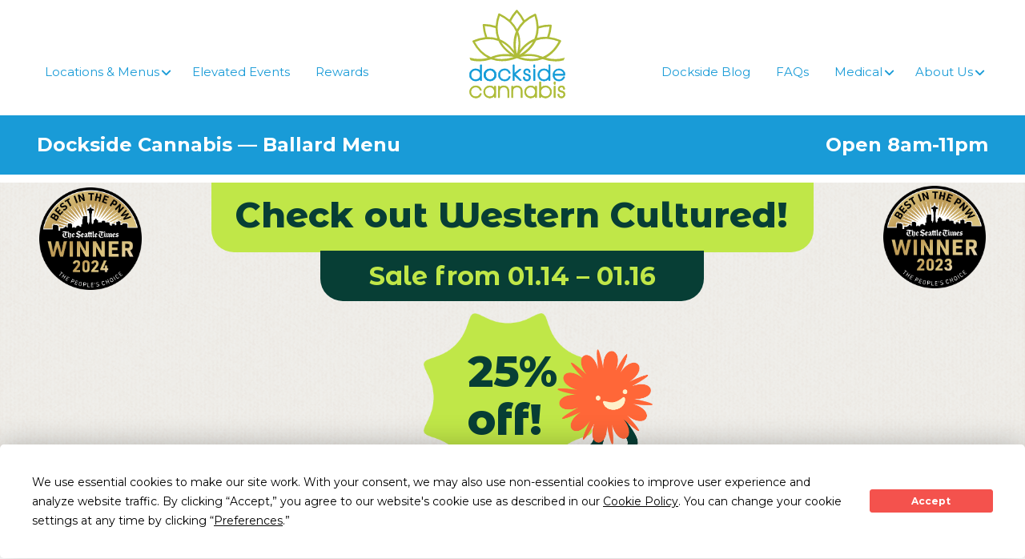

--- FILE ---
content_type: text/javascript
request_url: https://boost-assets.iheartjane.com/assets/utils-B-RxiDAp.js
body_size: 123899
content:
import{a as reactExports,R as React,P as PropTypes,r as requireReact,c as ReactDOM,_ as _objectWithoutPropertiesLoose,d as _extends,g as requireServer_browser,b as reactDomExports}from"./critical-CfWOcuyw.js";import{g as getDefaultExportFromCjs$1,c as commonjsGlobal,a as getAugmentedNamespace}from"./analytics-B51RX2ur.js";import{h as hyphenateStyleName,_ as _setPrototypeOf,a as _assertThisInitialized}from"./reefer-AnZcbE97.js";var reactFastCompare,hasRequiredReactFastCompare;function requireReactFastCompare(){if(hasRequiredReactFastCompare)return reactFastCompare;hasRequiredReactFastCompare=1;var $=typeof Element<"u",Z=typeof Map=="function",W=typeof Set=="function",J=typeof ArrayBuffer=="function"&&!!ArrayBuffer.isView;function Y(X,te){if(X===te)return!0;if(X&&te&&typeof X=="object"&&typeof te=="object"){if(X.constructor!==te.constructor)return!1;var ee,re,ne;if(Array.isArray(X)){if(ee=X.length,ee!=te.length)return!1;for(re=ee;re--!==0;)if(!Y(X[re],te[re]))return!1;return!0}var ie;if(Z&&X instanceof Map&&te instanceof Map){if(X.size!==te.size)return!1;for(ie=X.entries();!(re=ie.next()).done;)if(!te.has(re.value[0]))return!1;for(ie=X.entries();!(re=ie.next()).done;)if(!Y(re.value[1],te.get(re.value[0])))return!1;return!0}if(W&&X instanceof Set&&te instanceof Set){if(X.size!==te.size)return!1;for(ie=X.entries();!(re=ie.next()).done;)if(!te.has(re.value[0]))return!1;return!0}if(J&&ArrayBuffer.isView(X)&&ArrayBuffer.isView(te)){if(ee=X.length,ee!=te.length)return!1;for(re=ee;re--!==0;)if(X[re]!==te[re])return!1;return!0}if(X.constructor===RegExp)return X.source===te.source&&X.flags===te.flags;if(X.valueOf!==Object.prototype.valueOf&&typeof X.valueOf=="function"&&typeof te.valueOf=="function")return X.valueOf()===te.valueOf();if(X.toString!==Object.prototype.toString&&typeof X.toString=="function"&&typeof te.toString=="function")return X.toString()===te.toString();if(ne=Object.keys(X),ee=ne.length,ee!==Object.keys(te).length)return!1;for(re=ee;re--!==0;)if(!Object.prototype.hasOwnProperty.call(te,ne[re]))return!1;if($&&X instanceof Element)return!1;for(re=ee;re--!==0;)if(!((ne[re]==="_owner"||ne[re]==="__v"||ne[re]==="__o")&&X.$$typeof)&&!Y(X[ne[re]],te[ne[re]]))return!1;return!0}return X!==X&&te!==te}return reactFastCompare=function(te,ee){try{return Y(te,ee)}catch(re){if((re.message||"").match(/stack|recursion/i))return console.warn("react-fast-compare cannot handle circular refs"),!1;throw re}},reactFastCompare}var reactFastCompareExports=requireReactFastCompare();const fastCompare=getDefaultExportFromCjs$1(reactFastCompareExports);var browser,hasRequiredBrowser;function requireBrowser(){if(hasRequiredBrowser)return browser;hasRequiredBrowser=1;var $=function(Z,W,J,Y,X,te,ee,re){if(!Z){var ne;if(W===void 0)ne=new Error("Minified exception occurred; use the non-minified dev environment for the full error message and additional helpful warnings.");else{var ie=[J,Y,X,te,ee,re],ue=0;ne=new Error(W.replace(/%s/g,function(){return ie[ue++]})),ne.name="Invariant Violation"}throw ne.framesToPop=1,ne}};return browser=$,browser}var browserExports=requireBrowser();const invariant=getDefaultExportFromCjs$1(browserExports);var shallowequal,hasRequiredShallowequal;function requireShallowequal(){return hasRequiredShallowequal||(hasRequiredShallowequal=1,shallowequal=function(Z,W,J,Y){var X=J?J.call(Y,Z,W):void 0;if(X!==void 0)return!!X;if(Z===W)return!0;if(typeof Z!="object"||!Z||typeof W!="object"||!W)return!1;var te=Object.keys(Z),ee=Object.keys(W);if(te.length!==ee.length)return!1;for(var re=Object.prototype.hasOwnProperty.bind(W),ne=0;ne<te.length;ne++){var ie=te[ne];if(!re(ie))return!1;var ue=Z[ie],oe=W[ie];if(X=J?J.call(Y,ue,oe,ie):void 0,X===!1||X===void 0&&ue!==oe)return!1}return!0}),shallowequal}var shallowequalExports=requireShallowequal();const shallowEqual=getDefaultExportFromCjs$1(shallowequalExports);var TAG_NAMES=($=>($.BASE="base",$.BODY="body",$.HEAD="head",$.HTML="html",$.LINK="link",$.META="meta",$.NOSCRIPT="noscript",$.SCRIPT="script",$.STYLE="style",$.TITLE="title",$.FRAGMENT="Symbol(react.fragment)",$))(TAG_NAMES||{}),SEO_PRIORITY_TAGS={link:{rel:["amphtml","canonical","alternate"]},script:{type:["application/ld+json"]},meta:{charset:"",name:["generator","robots","description"],property:["og:type","og:title","og:url","og:image","og:image:alt","og:description","twitter:url","twitter:title","twitter:description","twitter:image","twitter:image:alt","twitter:card","twitter:site"]}},VALID_TAG_NAMES=Object.values(TAG_NAMES),REACT_TAG_MAP={accesskey:"accessKey",charset:"charSet",class:"className",contenteditable:"contentEditable",contextmenu:"contextMenu","http-equiv":"httpEquiv",itemprop:"itemProp",tabindex:"tabIndex"},HTML_TAG_MAP=Object.entries(REACT_TAG_MAP).reduce(($,[Z,W])=>($[W]=Z,$),{}),HELMET_ATTRIBUTE="data-rh",HELMET_PROPS={DEFAULT_TITLE:"defaultTitle",DEFER:"defer",ENCODE_SPECIAL_CHARACTERS:"encodeSpecialCharacters",ON_CHANGE_CLIENT_STATE:"onChangeClientState",TITLE_TEMPLATE:"titleTemplate",PRIORITIZE_SEO_TAGS:"prioritizeSeoTags"},getInnermostProperty=($,Z)=>{for(let W=$.length-1;W>=0;W-=1){const J=$[W];if(Object.prototype.hasOwnProperty.call(J,Z))return J[Z]}return null},getTitleFromPropsList=$=>{let Z=getInnermostProperty($,"title");const W=getInnermostProperty($,HELMET_PROPS.TITLE_TEMPLATE);if(Array.isArray(Z)&&(Z=Z.join("")),W&&Z)return W.replace(/%s/g,()=>Z);const J=getInnermostProperty($,HELMET_PROPS.DEFAULT_TITLE);return Z||J||void 0},getOnChangeClientState=$=>getInnermostProperty($,HELMET_PROPS.ON_CHANGE_CLIENT_STATE)||(()=>{}),getAttributesFromPropsList=($,Z)=>Z.filter(W=>typeof W[$]<"u").map(W=>W[$]).reduce((W,J)=>({...W,...J}),{}),getBaseTagFromPropsList=($,Z)=>Z.filter(W=>typeof W.base<"u").map(W=>W.base).reverse().reduce((W,J)=>{if(!W.length){const Y=Object.keys(J);for(let X=0;X<Y.length;X+=1){const ee=Y[X].toLowerCase();if($.indexOf(ee)!==-1&&J[ee])return W.concat(J)}}return W},[]),warn=$=>console&&typeof console.warn=="function"&&console.warn($),getTagsFromPropsList=($,Z,W)=>{const J={};return W.filter(Y=>Array.isArray(Y[$])?!0:(typeof Y[$]<"u"&&warn(`Helmet: ${$} should be of type "Array". Instead found type "${typeof Y[$]}"`),!1)).map(Y=>Y[$]).reverse().reduce((Y,X)=>{const te={};X.filter(re=>{let ne;const ie=Object.keys(re);for(let oe=0;oe<ie.length;oe+=1){const ce=ie[oe],ae=ce.toLowerCase();Z.indexOf(ae)!==-1&&!(ne==="rel"&&re[ne].toLowerCase()==="canonical")&&!(ae==="rel"&&re[ae].toLowerCase()==="stylesheet")&&(ne=ae),Z.indexOf(ce)!==-1&&(ce==="innerHTML"||ce==="cssText"||ce==="itemprop")&&(ne=ce)}if(!ne||!re[ne])return!1;const ue=re[ne].toLowerCase();return J[ne]||(J[ne]={}),te[ne]||(te[ne]={}),J[ne][ue]?!1:(te[ne][ue]=!0,!0)}).reverse().forEach(re=>Y.push(re));const ee=Object.keys(te);for(let re=0;re<ee.length;re+=1){const ne=ee[re],ie={...J[ne],...te[ne]};J[ne]=ie}return Y},[]).reverse()},getAnyTrueFromPropsList=($,Z)=>{if(Array.isArray($)&&$.length){for(let W=0;W<$.length;W+=1)if($[W][Z])return!0}return!1},reducePropsToState=$=>({baseTag:getBaseTagFromPropsList(["href"],$),bodyAttributes:getAttributesFromPropsList("bodyAttributes",$),defer:getInnermostProperty($,HELMET_PROPS.DEFER),encode:getInnermostProperty($,HELMET_PROPS.ENCODE_SPECIAL_CHARACTERS),htmlAttributes:getAttributesFromPropsList("htmlAttributes",$),linkTags:getTagsFromPropsList("link",["rel","href"],$),metaTags:getTagsFromPropsList("meta",["name","charset","http-equiv","property","itemprop"],$),noscriptTags:getTagsFromPropsList("noscript",["innerHTML"],$),onChangeClientState:getOnChangeClientState($),scriptTags:getTagsFromPropsList("script",["src","innerHTML"],$),styleTags:getTagsFromPropsList("style",["cssText"],$),title:getTitleFromPropsList($),titleAttributes:getAttributesFromPropsList("titleAttributes",$),prioritizeSeoTags:getAnyTrueFromPropsList($,HELMET_PROPS.PRIORITIZE_SEO_TAGS)}),flattenArray=$=>Array.isArray($)?$.join(""):$,checkIfPropsMatch=($,Z)=>{const W=Object.keys($);for(let J=0;J<W.length;J+=1)if(Z[W[J]]&&Z[W[J]].includes($[W[J]]))return!0;return!1},prioritizer=($,Z)=>Array.isArray($)?$.reduce((W,J)=>(checkIfPropsMatch(J,Z)?W.priority.push(J):W.default.push(J),W),{priority:[],default:[]}):{default:$,priority:[]},without=($,Z)=>({...$,[Z]:void 0}),SELF_CLOSING_TAGS=["noscript","script","style"],encodeSpecialCharacters=($,Z=!0)=>Z===!1?String($):String($).replace(/&/g,"&amp;").replace(/</g,"&lt;").replace(/>/g,"&gt;").replace(/"/g,"&quot;").replace(/'/g,"&#x27;"),generateElementAttributesAsString=$=>Object.keys($).reduce((Z,W)=>{const J=typeof $[W]<"u"?`${W}="${$[W]}"`:`${W}`;return Z?`${Z} ${J}`:J},""),generateTitleAsString=($,Z,W,J)=>{const Y=generateElementAttributesAsString(W),X=flattenArray(Z);return Y?`<${$} ${HELMET_ATTRIBUTE}="true" ${Y}>${encodeSpecialCharacters(X,J)}</${$}>`:`<${$} ${HELMET_ATTRIBUTE}="true">${encodeSpecialCharacters(X,J)}</${$}>`},generateTagsAsString=($,Z,W=!0)=>Z.reduce((J,Y)=>{const X=Y,te=Object.keys(X).filter(ne=>!(ne==="innerHTML"||ne==="cssText")).reduce((ne,ie)=>{const ue=typeof X[ie]>"u"?ie:`${ie}="${encodeSpecialCharacters(X[ie],W)}"`;return ne?`${ne} ${ue}`:ue},""),ee=X.innerHTML||X.cssText||"",re=SELF_CLOSING_TAGS.indexOf($)===-1;return`${J}<${$} ${HELMET_ATTRIBUTE}="true" ${te}${re?"/>":`>${ee}</${$}>`}`},""),convertElementAttributesToReactProps=($,Z={})=>Object.keys($).reduce((W,J)=>{const Y=REACT_TAG_MAP[J];return W[Y||J]=$[J],W},Z),generateTitleAsReactComponent=($,Z,W)=>{const J={key:Z,[HELMET_ATTRIBUTE]:!0},Y=convertElementAttributesToReactProps(W,J);return[React.createElement("title",Y,Z)]},generateTagsAsReactComponent=($,Z)=>Z.map((W,J)=>{const Y={key:J,[HELMET_ATTRIBUTE]:!0};return Object.keys(W).forEach(X=>{const ee=REACT_TAG_MAP[X]||X;if(ee==="innerHTML"||ee==="cssText"){const re=W.innerHTML||W.cssText;Y.dangerouslySetInnerHTML={__html:re}}else Y[ee]=W[X]}),React.createElement($,Y)}),getMethodsForTag=($,Z,W=!0)=>{switch($){case"title":return{toComponent:()=>generateTitleAsReactComponent($,Z.title,Z.titleAttributes),toString:()=>generateTitleAsString($,Z.title,Z.titleAttributes,W)};case"bodyAttributes":case"htmlAttributes":return{toComponent:()=>convertElementAttributesToReactProps(Z),toString:()=>generateElementAttributesAsString(Z)};default:return{toComponent:()=>generateTagsAsReactComponent($,Z),toString:()=>generateTagsAsString($,Z,W)}}},getPriorityMethods=({metaTags:$,linkTags:Z,scriptTags:W,encode:J})=>{const Y=prioritizer($,SEO_PRIORITY_TAGS.meta),X=prioritizer(Z,SEO_PRIORITY_TAGS.link),te=prioritizer(W,SEO_PRIORITY_TAGS.script);return{priorityMethods:{toComponent:()=>[...generateTagsAsReactComponent("meta",Y.priority),...generateTagsAsReactComponent("link",X.priority),...generateTagsAsReactComponent("script",te.priority)],toString:()=>`${getMethodsForTag("meta",Y.priority,J)} ${getMethodsForTag("link",X.priority,J)} ${getMethodsForTag("script",te.priority,J)}`},metaTags:Y.default,linkTags:X.default,scriptTags:te.default}},mapStateOnServer=$=>{const{baseTag:Z,bodyAttributes:W,encode:J=!0,htmlAttributes:Y,noscriptTags:X,styleTags:te,title:ee="",titleAttributes:re,prioritizeSeoTags:ne}=$;let{linkTags:ie,metaTags:ue,scriptTags:oe}=$,ce={toComponent:()=>{},toString:()=>""};return ne&&({priorityMethods:ce,linkTags:ie,metaTags:ue,scriptTags:oe}=getPriorityMethods($)),{priority:ce,base:getMethodsForTag("base",Z,J),bodyAttributes:getMethodsForTag("bodyAttributes",W,J),htmlAttributes:getMethodsForTag("htmlAttributes",Y,J),link:getMethodsForTag("link",ie,J),meta:getMethodsForTag("meta",ue,J),noscript:getMethodsForTag("noscript",X,J),script:getMethodsForTag("script",oe,J),style:getMethodsForTag("style",te,J),title:getMethodsForTag("title",{title:ee,titleAttributes:re},J)}},server_default=mapStateOnServer,instances=[],isDocument=!!(typeof window<"u"&&window.document&&window.document.createElement),HelmetData=class{instances=[];canUseDOM=isDocument;context;value={setHelmet:$=>{this.context.helmet=$},helmetInstances:{get:()=>this.canUseDOM?instances:this.instances,add:$=>{(this.canUseDOM?instances:this.instances).push($)},remove:$=>{const Z=(this.canUseDOM?instances:this.instances).indexOf($);(this.canUseDOM?instances:this.instances).splice(Z,1)}}};constructor($,Z){this.context=$,this.canUseDOM=Z||!1,Z||($.helmet=server_default({baseTag:[],bodyAttributes:{},htmlAttributes:{},linkTags:[],metaTags:[],noscriptTags:[],scriptTags:[],styleTags:[],title:"",titleAttributes:{}}))}},defaultValue={},Context$1=React.createContext(defaultValue),HelmetProvider=class Tn extends reactExports.Component{static canUseDOM=isDocument;helmetData;constructor(Z){super(Z),this.helmetData=new HelmetData(this.props.context||{},Tn.canUseDOM)}render(){return React.createElement(Context$1.Provider,{value:this.helmetData.value},this.props.children)}},updateTags=($,Z)=>{const W=document.head||document.querySelector("head"),J=W.querySelectorAll(`${$}[${HELMET_ATTRIBUTE}]`),Y=[].slice.call(J),X=[];let te;return Z&&Z.length&&Z.forEach(ee=>{const re=document.createElement($);for(const ne in ee)if(Object.prototype.hasOwnProperty.call(ee,ne))if(ne==="innerHTML")re.innerHTML=ee.innerHTML;else if(ne==="cssText")re.styleSheet?re.styleSheet.cssText=ee.cssText:re.appendChild(document.createTextNode(ee.cssText));else{const ie=ne,ue=typeof ee[ie]>"u"?"":ee[ie];re.setAttribute(ne,ue)}re.setAttribute(HELMET_ATTRIBUTE,"true"),Y.some((ne,ie)=>(te=ie,re.isEqualNode(ne)))?Y.splice(te,1):X.push(re)}),Y.forEach(ee=>ee.parentNode?.removeChild(ee)),X.forEach(ee=>W.appendChild(ee)),{oldTags:Y,newTags:X}},updateAttributes=($,Z)=>{const W=document.getElementsByTagName($)[0];if(!W)return;const J=W.getAttribute(HELMET_ATTRIBUTE),Y=J?J.split(","):[],X=[...Y],te=Object.keys(Z);for(const ee of te){const re=Z[ee]||"";W.getAttribute(ee)!==re&&W.setAttribute(ee,re),Y.indexOf(ee)===-1&&Y.push(ee);const ne=X.indexOf(ee);ne!==-1&&X.splice(ne,1)}for(let ee=X.length-1;ee>=0;ee-=1)W.removeAttribute(X[ee]);Y.length===X.length?W.removeAttribute(HELMET_ATTRIBUTE):W.getAttribute(HELMET_ATTRIBUTE)!==te.join(",")&&W.setAttribute(HELMET_ATTRIBUTE,te.join(","))},updateTitle=($,Z)=>{typeof $<"u"&&document.title!==$&&(document.title=flattenArray($)),updateAttributes("title",Z)},commitTagChanges=($,Z)=>{const{baseTag:W,bodyAttributes:J,htmlAttributes:Y,linkTags:X,metaTags:te,noscriptTags:ee,onChangeClientState:re,scriptTags:ne,styleTags:ie,title:ue,titleAttributes:oe}=$;updateAttributes("body",J),updateAttributes("html",Y),updateTitle(ue,oe);const ce={baseTag:updateTags("base",W),linkTags:updateTags("link",X),metaTags:updateTags("meta",te),noscriptTags:updateTags("noscript",ee),scriptTags:updateTags("script",ne),styleTags:updateTags("style",ie)},ae={},le={};Object.keys(ce).forEach(se=>{const{newTags:$e,oldTags:nt}=ce[se];$e.length&&(ae[se]=$e),nt.length&&(le[se]=ce[se].oldTags)}),Z&&Z(),re($,ae,le)},_helmetCallback=null,handleStateChangeOnClient=$=>{_helmetCallback&&cancelAnimationFrame(_helmetCallback),$.defer?_helmetCallback=requestAnimationFrame(()=>{commitTagChanges($,()=>{_helmetCallback=null})}):(commitTagChanges($),_helmetCallback=null)},client_default=handleStateChangeOnClient,HelmetDispatcher=class extends reactExports.Component{rendered=!1;shouldComponentUpdate($){return!shallowEqual($,this.props)}componentDidUpdate(){this.emitChange()}componentWillUnmount(){const{helmetInstances:$}=this.props.context;$.remove(this),this.emitChange()}emitChange(){const{helmetInstances:$,setHelmet:Z}=this.props.context;let W=null;const J=reducePropsToState($.get().map(Y=>{const X={...Y.props};return delete X.context,X}));HelmetProvider.canUseDOM?client_default(J):server_default&&(W=server_default(J)),Z(W)}init(){if(this.rendered)return;this.rendered=!0;const{helmetInstances:$}=this.props.context;$.add(this),this.emitChange()}render(){return this.init(),null}},Helmet=class extends reactExports.Component{static defaultProps={defer:!0,encodeSpecialCharacters:!0,prioritizeSeoTags:!1};shouldComponentUpdate($){return!fastCompare(without(this.props,"helmetData"),without($,"helmetData"))}mapNestedChildrenToProps($,Z){if(!Z)return null;switch($.type){case"script":case"noscript":return{innerHTML:Z};case"style":return{cssText:Z};default:throw new Error(`<${$.type} /> elements are self-closing and can not contain children. Refer to our API for more information.`)}}flattenArrayTypeChildren($,Z,W,J){return{...Z,[$.type]:[...Z[$.type]||[],{...W,...this.mapNestedChildrenToProps($,J)}]}}mapObjectTypeChildren($,Z,W,J){switch($.type){case"title":return{...Z,[$.type]:J,titleAttributes:{...W}};case"body":return{...Z,bodyAttributes:{...W}};case"html":return{...Z,htmlAttributes:{...W}};default:return{...Z,[$.type]:{...W}}}}mapArrayTypeChildrenToProps($,Z){let W={...Z};return Object.keys($).forEach(J=>{W={...W,[J]:$[J]}}),W}warnOnInvalidChildren($,Z){return invariant(VALID_TAG_NAMES.some(W=>$.type===W),typeof $.type=="function"?"You may be attempting to nest <Helmet> components within each other, which is not allowed. Refer to our API for more information.":`Only elements types ${VALID_TAG_NAMES.join(", ")} are allowed. Helmet does not support rendering <${$.type}> elements. Refer to our API for more information.`),invariant(!Z||typeof Z=="string"||Array.isArray(Z)&&!Z.some(W=>typeof W!="string"),`Helmet expects a string as a child of <${$.type}>. Did you forget to wrap your children in braces? ( <${$.type}>{\`\`}</${$.type}> ) Refer to our API for more information.`),!0}mapChildrenToProps($,Z){let W={};return React.Children.forEach($,J=>{if(!J||!J.props)return;const{children:Y,...X}=J.props,te=Object.keys(X).reduce((re,ne)=>(re[HTML_TAG_MAP[ne]||ne]=X[ne],re),{});let{type:ee}=J;switch(typeof ee=="symbol"?ee=ee.toString():this.warnOnInvalidChildren(J,Y),ee){case"Symbol(react.fragment)":Z=this.mapChildrenToProps(Y,Z);break;case"link":case"meta":case"noscript":case"script":case"style":W=this.flattenArrayTypeChildren(J,W,te,Y);break;default:Z=this.mapObjectTypeChildren(J,Z,te,Y);break}}),this.mapArrayTypeChildrenToProps(W,Z)}render(){const{children:$,...Z}=this.props;let W={...Z},{helmetData:J}=Z;if($&&(W=this.mapChildrenToProps($,W)),J&&!(J instanceof HelmetData)){const Y=J;J=new HelmetData(Y.context,!0),delete W.helmetData}return J?React.createElement(HelmetDispatcher,{...W,context:J.value}):React.createElement(Context$1.Consumer,null,Y=>React.createElement(HelmetDispatcher,{...W,context:Y}))}},util$1,hasRequiredUtil;function requireUtil(){if(hasRequiredUtil)return util$1;hasRequiredUtil=1;var $=Y(),Z=X(),W=te(),J=typeof window<"u"?window:commonjsGlobal;util$1={assign:$,create:Z,trim:W,bind:ee,slice:re,each:ne,map:ie,pluck:ue,isList:oe,isFunction:ce,isObject:ae,Global:J};function Y(){return Object.assign?Object.assign:function(se,$e,nt,st){for(var lt=1;lt<arguments.length;lt++)ne(Object(arguments[lt]),function(dt,Et){se[Et]=dt});return se}}function X(){if(Object.create)return function(se,$e,nt,st){var lt=re(arguments,1);return $.apply(this,[Object.create(se)].concat(lt))};{let le=function(){};return function($e,nt,st,lt){var dt=re(arguments,1);return le.prototype=$e,$.apply(this,[new le].concat(dt))}}}function te(){return String.prototype.trim?function(se){return String.prototype.trim.call(se)}:function(se){return se.replace(/^[\s\uFEFF\xA0]+|[\s\uFEFF\xA0]+$/g,"")}}function ee(le,se){return function(){return se.apply(le,Array.prototype.slice.call(arguments,0))}}function re(le,se){return Array.prototype.slice.call(le,se||0)}function ne(le,se){ue(le,function($e,nt){return se($e,nt),!1})}function ie(le,se){var $e=oe(le)?[]:{};return ue(le,function(nt,st){return $e[st]=se(nt,st),!1}),$e}function ue(le,se){if(oe(le)){for(var $e=0;$e<le.length;$e++)if(se(le[$e],$e))return le[$e]}else for(var nt in le)if(le.hasOwnProperty(nt)&&se(le[nt],nt))return le[nt]}function oe(le){return le!=null&&typeof le!="function"&&typeof le.length=="number"}function ce(le){return le&&{}.toString.call(le)==="[object Function]"}function ae(le){return le&&{}.toString.call(le)==="[object Object]"}return util$1}var storeEngine,hasRequiredStoreEngine;function requireStoreEngine(){if(hasRequiredStoreEngine)return storeEngine;hasRequiredStoreEngine=1;var $=requireUtil(),Z=$.slice,W=$.pluck,J=$.each,Y=$.bind,X=$.create,te=$.isList,ee=$.isFunction,re=$.isObject;storeEngine={createStore:ue};var ne={version:"2.0.12",enabled:!1,get:function(oe,ce){var ae=this.storage.read(this._namespacePrefix+oe);return this._deserialize(ae,ce)},set:function(oe,ce){return ce===void 0?this.remove(oe):(this.storage.write(this._namespacePrefix+oe,this._serialize(ce)),ce)},remove:function(oe){this.storage.remove(this._namespacePrefix+oe)},each:function(oe){var ce=this;this.storage.each(function(ae,le){oe.call(ce,ce._deserialize(ae),(le||"").replace(ce._namespaceRegexp,""))})},clearAll:function(){this.storage.clearAll()},hasNamespace:function(oe){return this._namespacePrefix=="__storejs_"+oe+"_"},createStore:function(){return ue.apply(this,arguments)},addPlugin:function(oe){this._addPlugin(oe)},namespace:function(oe){return ue(this.storage,this.plugins,oe)}};function ie(){var oe=typeof console>"u"?null:console;if(oe){var ce=oe.warn?oe.warn:oe.log;ce.apply(oe,arguments)}}function ue(oe,ce,ae){ae||(ae=""),oe&&!te(oe)&&(oe=[oe]),ce&&!te(ce)&&(ce=[ce]);var le=ae?"__storejs_"+ae+"_":"",se=ae?new RegExp("^"+le):null,$e=/^[a-zA-Z0-9_\-]*$/;if(!$e.test(ae))throw new Error("store.js namespaces can only have alphanumerics + underscores and dashes");var nt={_namespacePrefix:le,_namespaceRegexp:se,_testStorage:function(lt){try{var dt="__storejs__test__";lt.write(dt,dt);var Et=lt.read(dt)===dt;return lt.remove(dt),Et}catch{return!1}},_assignPluginFnProp:function(lt,dt){var Et=this[dt];this[dt]=function(){var Rt=Z(arguments,0),Nt=this;function Dt(){if(Et)return J(arguments,function(at,ft){Rt[ft]=at}),Et.apply(Nt,Rt)}var Ct=[Dt].concat(Rt);return lt.apply(Nt,Ct)}},_serialize:function(lt){return JSON.stringify(lt)},_deserialize:function(lt,dt){if(!lt)return dt;var Et="";try{Et=JSON.parse(lt)}catch{Et=lt}return Et!==void 0?Et:dt},_addStorage:function(lt){this.enabled||this._testStorage(lt)&&(this.storage=lt,this.enabled=!0)},_addPlugin:function(lt){var dt=this;if(te(lt)){J(lt,function(Rt){dt._addPlugin(Rt)});return}var Et=W(this.plugins,function(Rt){return lt===Rt});if(!Et){if(this.plugins.push(lt),!ee(lt))throw new Error("Plugins must be function values that return objects");var ct=lt.call(this);if(!re(ct))throw new Error("Plugins must return an object of function properties");J(ct,function(Rt,Nt){if(!ee(Rt))throw new Error("Bad plugin property: "+Nt+" from plugin "+lt.name+". Plugins should only return functions.");dt._assignPluginFnProp(Rt,Nt)})}},addStorage:function(lt){ie("store.addStorage(storage) is deprecated. Use createStore([storages])"),this._addStorage(lt)}},st=X(nt,ne,{plugins:[]});return st.raw={},J(st,function(lt,dt){ee(lt)&&(st.raw[dt]=Y(st,lt))}),J(oe,function(lt){st._addStorage(lt)}),J(ce,function(lt){st._addPlugin(lt)}),st}return storeEngine}var cookieStorage,hasRequiredCookieStorage;function requireCookieStorage(){if(hasRequiredCookieStorage)return cookieStorage;hasRequiredCookieStorage=1;var $=requireUtil(),Z=$.Global,W=$.trim;cookieStorage={name:"cookieStorage",read:Y,write:te,each:X,remove:ee,clearAll:re};var J=Z.document;function Y(ie){if(!ie||!ne(ie))return null;var ue="(?:^|.*;\\s*)"+escape(ie).replace(/[\-\.\+\*]/g,"\\$&")+"\\s*\\=\\s*((?:[^;](?!;))*[^;]?).*";return unescape(J.cookie.replace(new RegExp(ue),"$1"))}function X(ie){for(var ue=J.cookie.split(/; ?/g),oe=ue.length-1;oe>=0;oe--)if(W(ue[oe])){var ce=ue[oe].split("="),ae=unescape(ce[0]),le=unescape(ce[1]);ie(le,ae)}}function te(ie,ue){ie&&(J.cookie=escape(ie)+"="+escape(ue)+"; expires=Tue, 19 Jan 2038 03:14:07 GMT; path=/")}function ee(ie){!ie||!ne(ie)||(J.cookie=escape(ie)+"=; expires=Thu, 01 Jan 1970 00:00:00 GMT; path=/")}function re(){X(function(ie,ue){ee(ue)})}function ne(ie){return new RegExp("(?:^|;\\s*)"+escape(ie).replace(/[\-\.\+\*]/g,"\\$&")+"\\s*\\=").test(J.cookie)}return cookieStorage}var localStorage_1,hasRequiredLocalStorage;function requireLocalStorage(){if(hasRequiredLocalStorage)return localStorage_1;hasRequiredLocalStorage=1;var $=requireUtil(),Z=$.Global;localStorage_1={name:"localStorage",read:J,write:Y,each:X,remove:te,clearAll:ee};function W(){return Z.localStorage}function J(re){return W().getItem(re)}function Y(re,ne){return W().setItem(re,ne)}function X(re){for(var ne=W().length-1;ne>=0;ne--){var ie=W().key(ne);re(J(ie),ie)}}function te(re){return W().removeItem(re)}function ee(){return W().clear()}return localStorage_1}var memoryStorage_1,hasRequiredMemoryStorage;function requireMemoryStorage(){if(hasRequiredMemoryStorage)return memoryStorage_1;hasRequiredMemoryStorage=1,memoryStorage_1={name:"memoryStorage",read:Z,write:W,each:J,remove:Y,clearAll:X};var $={};function Z(te){return $[te]}function W(te,ee){$[te]=ee}function J(te){for(var ee in $)$.hasOwnProperty(ee)&&te($[ee],ee)}function Y(te){delete $[te]}function X(te){$={}}return memoryStorage_1}class InvalidTokenError extends Error{}InvalidTokenError.prototype.name="InvalidTokenError";function b64DecodeUnicode($){return decodeURIComponent(atob($).replace(/(.)/g,(Z,W)=>{let J=W.charCodeAt(0).toString(16).toUpperCase();return J.length<2&&(J="0"+J),"%"+J}))}function base64UrlDecode($){let Z=$.replace(/-/g,"+").replace(/_/g,"/");switch(Z.length%4){case 0:break;case 2:Z+="==";break;case 3:Z+="=";break;default:throw new Error("base64 string is not of the correct length")}try{return b64DecodeUnicode(Z)}catch{return atob(Z)}}function jwtDecode($,Z){if(typeof $!="string")throw new InvalidTokenError("Invalid token specified: must be a string");Z||(Z={});const W=Z.header===!0?0:1,J=$.split(".")[W];if(typeof J!="string")throw new InvalidTokenError(`Invalid token specified: missing part #${W+1}`);let Y;try{Y=base64UrlDecode(J)}catch(X){throw new InvalidTokenError(`Invalid token specified: invalid base64 for part #${W+1} (${X.message})`)}try{return JSON.parse(Y)}catch(X){throw new InvalidTokenError(`Invalid token specified: invalid json for part #${W+1} (${X.message})`)}}const urlAlphabet="useandom-26T198340PX75pxJACKVERYMINDBUSHWOLF_GQZbfghjklqvwyzrict";let nanoid=($=21)=>{let Z="",W=crypto.getRandomValues(new Uint8Array($|=0));for(;$--;)Z+=urlAlphabet[W[$]&63];return Z};var oldFFGlobalStorage,hasRequiredOldFFGlobalStorage;function requireOldFFGlobalStorage(){if(hasRequiredOldFFGlobalStorage)return oldFFGlobalStorage;hasRequiredOldFFGlobalStorage=1;var $=requireUtil(),Z=$.Global;oldFFGlobalStorage={name:"oldFF-globalStorage",read:J,write:Y,each:X,remove:te,clearAll:ee};var W=Z.globalStorage;function J(re){return W[re]}function Y(re,ne){W[re]=ne}function X(re){for(var ne=W.length-1;ne>=0;ne--){var ie=W.key(ne);re(W[ie],ie)}}function te(re){return W.removeItem(re)}function ee(){X(function(re,ne){delete W[re]})}return oldFFGlobalStorage}var oldIEUserDataStorage,hasRequiredOldIEUserDataStorage;function requireOldIEUserDataStorage(){if(hasRequiredOldIEUserDataStorage)return oldIEUserDataStorage;hasRequiredOldIEUserDataStorage=1;var $=requireUtil(),Z=$.Global;oldIEUserDataStorage={name:"oldIE-userDataStorage",write:te,read:ee,each:re,remove:ne,clearAll:ie};var W="storejs",J=Z.document,Y=ce(),X=(Z.navigator?Z.navigator.userAgent:"").match(/ (MSIE 8|MSIE 9|MSIE 10)\./);function te(ae,le){if(!X){var se=oe(ae);Y(function($e){$e.setAttribute(se,le),$e.save(W)})}}function ee(ae){if(!X){var le=oe(ae),se=null;return Y(function($e){se=$e.getAttribute(le)}),se}}function re(ae){Y(function(le){for(var se=le.XMLDocument.documentElement.attributes,$e=se.length-1;$e>=0;$e--){var nt=se[$e];ae(le.getAttribute(nt.name),nt.name)}})}function ne(ae){var le=oe(ae);Y(function(se){se.removeAttribute(le),se.save(W)})}function ie(){Y(function(ae){var le=ae.XMLDocument.documentElement.attributes;ae.load(W);for(var se=le.length-1;se>=0;se--)ae.removeAttribute(le[se].name);ae.save(W)})}var ue=new RegExp("[!\"#$%&'()*+,/\\\\:;<=>?@[\\]^`{|}~]","g");function oe(ae){return ae.replace(/^\d/,"___$&").replace(ue,"___")}function ce(){if(!J||!J.documentElement||!J.documentElement.addBehavior)return null;var ae="script",le,se,$e;try{se=new ActiveXObject("htmlfile"),se.open(),se.write("<"+ae+">document.w=window</"+ae+'><iframe src="/favicon.ico"></iframe>'),se.close(),le=se.w.frames[0].document,$e=le.createElement("div")}catch{$e=J.createElement("div"),le=J.body}return function(nt){var st=[].slice.call(arguments,0);st.unshift($e),le.appendChild($e),$e.addBehavior("#default#userData"),$e.load(W),nt.apply(this,st),le.removeChild($e)}}return oldIEUserDataStorage}var sessionStorage_1,hasRequiredSessionStorage;function requireSessionStorage(){if(hasRequiredSessionStorage)return sessionStorage_1;hasRequiredSessionStorage=1;var $=requireUtil(),Z=$.Global;sessionStorage_1={name:"sessionStorage",read:J,write:Y,each:X,remove:te,clearAll:ee};function W(){return Z.sessionStorage}function J(re){return W().getItem(re)}function Y(re,ne){return W().setItem(re,ne)}function X(re){for(var ne=W().length-1;ne>=0;ne--){var ie=W().key(ne);re(J(ie),ie)}}function te(re){return W().removeItem(re)}function ee(){return W().clear()}return sessionStorage_1}var all$1,hasRequiredAll;function requireAll(){return hasRequiredAll||(hasRequiredAll=1,all$1=[requireLocalStorage(),requireOldFFGlobalStorage(),requireOldIEUserDataStorage(),requireCookieStorage(),requireSessionStorage(),requireMemoryStorage()]),all$1}var json2$1={},hasRequiredJson2$1;function requireJson2$1(){return hasRequiredJson2$1||(hasRequiredJson2$1=1,typeof JSON!="object"&&(JSON={}),(function(){var rx_one=/^[\],:{}\s]*$/,rx_two=/\\(?:["\\\/bfnrt]|u[0-9a-fA-F]{4})/g,rx_three=/"[^"\\\n\r]*"|true|false|null|-?\d+(?:\.\d*)?(?:[eE][+\-]?\d+)?/g,rx_four=/(?:^|:|,)(?:\s*\[)+/g,rx_escapable=/[\\"\u0000-\u001f\u007f-\u009f\u00ad\u0600-\u0604\u070f\u17b4\u17b5\u200c-\u200f\u2028-\u202f\u2060-\u206f\ufeff\ufff0-\uffff]/g,rx_dangerous=/[\u0000\u00ad\u0600-\u0604\u070f\u17b4\u17b5\u200c-\u200f\u2028-\u202f\u2060-\u206f\ufeff\ufff0-\uffff]/g;function f($){return $<10?"0"+$:$}function this_value(){return this.valueOf()}typeof Date.prototype.toJSON!="function"&&(Date.prototype.toJSON=function(){return isFinite(this.valueOf())?this.getUTCFullYear()+"-"+f(this.getUTCMonth()+1)+"-"+f(this.getUTCDate())+"T"+f(this.getUTCHours())+":"+f(this.getUTCMinutes())+":"+f(this.getUTCSeconds())+"Z":null},Boolean.prototype.toJSON=this_value,Number.prototype.toJSON=this_value,String.prototype.toJSON=this_value);var gap,indent,meta,rep;function quote($){return rx_escapable.lastIndex=0,rx_escapable.test($)?'"'+$.replace(rx_escapable,function(Z){var W=meta[Z];return typeof W=="string"?W:"\\u"+("0000"+Z.charCodeAt(0).toString(16)).slice(-4)})+'"':'"'+$+'"'}function str($,Z){var W,J,Y,X,te=gap,ee,re=Z[$];switch(re&&typeof re=="object"&&typeof re.toJSON=="function"&&(re=re.toJSON($)),typeof rep=="function"&&(re=rep.call(Z,$,re)),typeof re){case"string":return quote(re);case"number":return isFinite(re)?String(re):"null";case"boolean":case"null":return String(re);case"object":if(!re)return"null";if(gap+=indent,ee=[],Object.prototype.toString.apply(re)==="[object Array]"){for(X=re.length,W=0;W<X;W+=1)ee[W]=str(W,re)||"null";return Y=ee.length===0?"[]":gap?`[
`+gap+ee.join(`,
`+gap)+`
`+te+"]":"["+ee.join(",")+"]",gap=te,Y}if(rep&&typeof rep=="object")for(X=rep.length,W=0;W<X;W+=1)typeof rep[W]=="string"&&(J=rep[W],Y=str(J,re),Y&&ee.push(quote(J)+(gap?": ":":")+Y));else for(J in re)Object.prototype.hasOwnProperty.call(re,J)&&(Y=str(J,re),Y&&ee.push(quote(J)+(gap?": ":":")+Y));return Y=ee.length===0?"{}":gap?`{
`+gap+ee.join(`,
`+gap)+`
`+te+"}":"{"+ee.join(",")+"}",gap=te,Y}}typeof JSON.stringify!="function"&&(meta={"\b":"\\b","	":"\\t","\n":"\\n","\f":"\\f","\r":"\\r",'"':'\\"',"\\":"\\\\"},JSON.stringify=function($,Z,W){var J;if(gap="",indent="",typeof W=="number")for(J=0;J<W;J+=1)indent+=" ";else typeof W=="string"&&(indent=W);if(rep=Z,Z&&typeof Z!="function"&&(typeof Z!="object"||typeof Z.length!="number"))throw new Error("JSON.stringify");return str("",{"":$})}),typeof JSON.parse!="function"&&(JSON.parse=function(text,reviver){var j;function walk($,Z){var W,J,Y=$[Z];if(Y&&typeof Y=="object")for(W in Y)Object.prototype.hasOwnProperty.call(Y,W)&&(J=walk(Y,W),J!==void 0?Y[W]=J:delete Y[W]);return reviver.call($,Z,Y)}if(text=String(text),rx_dangerous.lastIndex=0,rx_dangerous.test(text)&&(text=text.replace(rx_dangerous,function($){return"\\u"+("0000"+$.charCodeAt(0).toString(16)).slice(-4)})),rx_one.test(text.replace(rx_two,"@").replace(rx_three,"]").replace(rx_four,"")))return j=eval("("+text+")"),typeof reviver=="function"?walk({"":j},""):j;throw new SyntaxError("JSON.parse")})})()),json2$1}var json2,hasRequiredJson2;function requireJson2(){if(hasRequiredJson2)return json2;hasRequiredJson2=1,json2=$;function $(){return requireJson2$1(),{}}return json2}var store_legacy,hasRequiredStore_legacy;function requireStore_legacy(){if(hasRequiredStore_legacy)return store_legacy;hasRequiredStore_legacy=1;var $=requireStoreEngine(),Z=requireAll(),W=[requireJson2()];return store_legacy=$.createStore(Z,W),store_legacy}var isLeft=function($){return $._tag==="Left"},left=function($){return{_tag:"Left",left:$}},right=function($){return{_tag:"Right",right:$}},__extends=(function(){var $=function(Z,W){return $=Object.setPrototypeOf||{__proto__:[]}instanceof Array&&function(J,Y){J.__proto__=Y}||function(J,Y){for(var X in Y)Object.prototype.hasOwnProperty.call(Y,X)&&(J[X]=Y[X])},$(Z,W)};return function(Z,W){if(typeof W!="function"&&W!==null)throw new TypeError("Class extends value "+String(W)+" is not a constructor or null");$(Z,W);function J(){this.constructor=Z}Z.prototype=W===null?Object.create(W):(J.prototype=W.prototype,new J)}})(),__assign=function(){return __assign=Object.assign||function($){for(var Z,W=1,J=arguments.length;W<J;W++){Z=arguments[W];for(var Y in Z)Object.prototype.hasOwnProperty.call(Z,Y)&&($[Y]=Z[Y])}return $},__assign.apply(this,arguments)},__spreadArray=function($,Z,W){if(W||arguments.length===2)for(var J=0,Y=Z.length,X;J<Y;J++)(X||!(J in Z))&&(X||(X=Array.prototype.slice.call(Z,0,J)),X[J]=Z[J]);return $.concat(X||Array.prototype.slice.call(Z))},failures=left,failure=function($,Z,W){return failures([{value:$,context:Z,message:W}])},success=right,Type=(function(){function $(Z,W,J,Y){this.name=Z,this.is=W,this.validate=J,this.encode=Y,this.decode=this.decode.bind(this)}return $.prototype.pipe=function(Z,W){var J=this;return W===void 0&&(W="pipe(".concat(this.name,", ").concat(Z.name,")")),new $(W,Z.is,function(Y,X){var te=J.validate(Y,X);return isLeft(te)?te:Z.validate(te.right,X)},this.encode===identity&&Z.encode===identity?identity:function(Y){return J.encode(Z.encode(Y))})},$.prototype.asDecoder=function(){return this},$.prototype.asEncoder=function(){return this},$.prototype.decode=function(Z){return this.validate(Z,[{key:"",type:this,actual:Z}])},$})(),identity=function($){return $};function getFunctionName($){return $.displayName||$.name||"<function".concat($.length,">")}function appendContext($,Z,W,J){for(var Y=$.length,X=Array(Y+1),te=0;te<Y;te++)X[te]=$[te];return X[Y]={key:Z,type:W,actual:J},X}function pushAll($,Z){for(var W=Z.length,J=0;J<W;J++)$.push(Z[J])}var hasOwnProperty=Object.prototype.hasOwnProperty;function getNameFromProps($){return Object.keys($).map(function(Z){return"".concat(Z,": ").concat($[Z].name)}).join(", ")}function useIdentity($){for(var Z=0;Z<$.length;Z++)if($[Z].encode!==identity)return!1;return!0}function getInterfaceTypeName($){return"{ ".concat(getNameFromProps($)," }")}function getPartialTypeName($){return"Partial<".concat($,">")}function enumerableRecord($,Z,W,J){J===void 0&&(J="{ [K in ".concat(Z.name,"]: ").concat(W.name," }"));for(var Y=$.length,X={},te=0;te<Y;te++)X[$[te]]=W;var ee=strict(X,J);return new DictionaryType(J,function(re){return ee.is(re)},ee.validate,ee.encode,Z,W)}function getDomainKeys($){var Z;if(isLiteralC($)){var W=$.value;if(string.is(W))return Z={},Z[W]=null,Z}else{if(isKeyofC($))return $.keys;if(isUnionC($)){var J=$.types.map(function(Y){return getDomainKeys(Y)});return J.some(undefinedType$1.is)?void 0:Object.assign.apply(Object,__spreadArray([{}],J,!1))}}}function stripNonDomainKeys($,Z){for(var W=Object.keys($),J=W.length,Y=!1,X={},te=0;te<J;te++){var ee=W[te];Z.is(ee)?X[ee]=$[ee]:Y=!0}return Y?X:$}function nonEnumerableRecord($,Z,W){return W===void 0&&(W="{ [K in ".concat($.name,"]: ").concat(Z.name," }")),new DictionaryType(W,function(J){return UnknownRecord.is(J)?Object.keys(J).every(function(Y){return!$.is(Y)||Z.is(J[Y])}):isAnyC(Z)&&Array.isArray(J)},function(J,Y){if(UnknownRecord.is(J)){for(var X={},te=[],ee=Object.keys(J),re=ee.length,ne=!1,ie=0;ie<re;ie++){var ue=ee[ie],oe=J[ue],ce=$.validate(ue,appendContext(Y,ue,$,ue));if(isLeft(ce))ne=!0;else{var ae=ce.right;ne=ne||ae!==ue,ue=ae;var le=Z.validate(oe,appendContext(Y,ue,Z,oe));if(isLeft(le))pushAll(te,le.left);else{var se=le.right;ne=ne||se!==oe,X[ue]=se}}}return te.length>0?failures(te):success(ne?X:J)}return isAnyC(Z)&&Array.isArray(J)?success(J):failure(J,Y)},$.encode===identity&&Z.encode===identity?function(J){return stripNonDomainKeys(J,$)}:function(J){for(var Y={},X=Object.keys(stripNonDomainKeys(J,$)),te=X.length,ee=0;ee<te;ee++){var re=X[ee];Y[String($.encode(re))]=Z.encode(J[re])}return Y},$,Z)}function getUnionName($){return"("+$.map(function(Z){return Z.name}).join(" | ")+")"}function mergeAll($,Z){for(var W=!0,J=!0,Y=!UnknownRecord.is($),X=0,te=Z;X<te.length;X++){var ee=te[X];ee!==$&&(W=!1),UnknownRecord.is(ee)&&(J=!1)}if(W)return $;if(J)return Z[Z.length-1];for(var re={},ne=0,ie=Z;ne<ie.length;ne++){var ee=ie[ne];for(var ue in ee)(!hasOwnProperty.call(re,ue)||Y||ee[ue]!==$[ue])&&(re[ue]=ee[ue])}return re}function getProps($){switch($._tag){case"RefinementType":case"ReadonlyType":return getProps($.type);case"InterfaceType":case"StrictType":case"PartialType":return $.props;case"IntersectionType":return $.types.reduce(function(Z,W){return Object.assign(Z,getProps(W))},{})}}function stripKeys($,Z){for(var W=Object.getOwnPropertyNames($),J=!1,Y={},X=0;X<W.length;X++){var te=W[X];hasOwnProperty.call(Z,te)?Y[te]=$[te]:J=!0}return J?Y:$}function getExactTypeName($){return isTypeC($)?"{| ".concat(getNameFromProps($.props)," |}"):isPartialC($)?getPartialTypeName("{| ".concat(getNameFromProps($.props)," |}")):"Exact<".concat($.name,">")}function isNonEmpty($){return $.length>0}var emptyTags={};function intersect($,Z){for(var W=[],J=0,Y=$;J<Y.length;J++){var X=Y[J];Z.indexOf(X)!==-1&&W.push(X)}return W}function mergeTags($,Z){if($===emptyTags)return Z;if(Z===emptyTags)return $;var W=Object.assign({},$);for(var J in Z)if(hasOwnProperty.call($,J)){var Y=intersect($[J],Z[J]);if(isNonEmpty(Y))W[J]=Y;else{W=emptyTags;break}}else W[J]=Z[J];return W}function intersectTags($,Z){if($===emptyTags||Z===emptyTags)return emptyTags;var W=emptyTags;for(var J in $)if(hasOwnProperty.call(Z,J)){var Y=intersect($[J],Z[J]);Y.length===0&&(W===emptyTags&&(W={}),W[J]=$[J].concat(Z[J]))}return W}function isAnyC($){return $._tag==="AnyType"}function isLiteralC($){return $._tag==="LiteralType"}function isKeyofC($){return $._tag==="KeyofType"}function isTypeC($){return $._tag==="InterfaceType"}function isPartialC($){return $._tag==="PartialType"}function isStrictC($){return $._tag==="StrictType"}function isExactC($){return $._tag==="ExactType"}function isRefinementC($){return $._tag==="RefinementType"}function isIntersectionC($){return $._tag==="IntersectionType"}function isUnionC($){return $._tag==="UnionType"}function isRecursiveC($){return $._tag==="RecursiveType"}function isReadonlyC($){return $._tag==="ReadonlyType"}var lazyCodecs=[];function getTags($){if(lazyCodecs.indexOf($)!==-1)return emptyTags;if(isTypeC($)||isStrictC($)){var Z=emptyTags;for(var W in $.props){var J=$.props[W];isLiteralC(J)&&(Z===emptyTags&&(Z={}),Z[W]=[J.value])}return Z}else{if(isExactC($)||isRefinementC($)||isReadonlyC($))return getTags($.type);if(isIntersectionC($))return $.types.reduce(function(X,te){return mergeTags(X,getTags(te))},emptyTags);if(isUnionC($))return $.types.slice(1).reduce(function(X,te){return intersectTags(X,getTags(te))},getTags($.types[0]));if(isRecursiveC($)){lazyCodecs.push($);var Y=getTags($.type);return lazyCodecs.pop(),Y}}return emptyTags}function getIndex($){var Z=getTags($[0]),W=Object.keys(Z),J=$.length,Y=function(ne){for(var ie=Z[ne].slice(),ue=[Z[ne]],oe=1;oe<J;oe++){var ce=$[oe],ae=getTags(ce),le=ae[ne];if(le===void 0)return"continue-keys";if(le.some(function(se){return ie.indexOf(se)!==-1}))return"continue-keys";ie.push.apply(ie,le),ue.push(le)}return{value:[ne,ue]}};e:for(var X=0,te=W;X<te.length;X++){var ee=te[X],re=Y(ee);if(typeof re=="object")return re.value;if(re==="continue-keys")continue e}}var NullType=(function($){__extends(Z,$);function Z(){var W=$.call(this,"null",function(J){return J===null},function(J,Y){return W.is(J)?success(J):failure(J,Y)},identity)||this;return W._tag="NullType",W}return Z})(Type),nullType$1=new NullType,UndefinedType=(function($){__extends(Z,$);function Z(){var W=$.call(this,"undefined",function(J){return J===void 0},function(J,Y){return W.is(J)?success(J):failure(J,Y)},identity)||this;return W._tag="UndefinedType",W}return Z})(Type),undefinedType$1=new UndefinedType,VoidType=(function($){__extends(Z,$);function Z(){var W=$.call(this,"void",undefinedType$1.is,undefinedType$1.validate,identity)||this;return W._tag="VoidType",W}return Z})(Type),voidType=new VoidType,UnknownType=(function($){__extends(Z,$);function Z(){var W=$.call(this,"unknown",function(J){return!0},success,identity)||this;return W._tag="UnknownType",W}return Z})(Type);new UnknownType;var StringType=(function($){__extends(Z,$);function Z(){var W=$.call(this,"string",function(J){return typeof J=="string"},function(J,Y){return W.is(J)?success(J):failure(J,Y)},identity)||this;return W._tag="StringType",W}return Z})(Type),string=new StringType,NumberType=(function($){__extends(Z,$);function Z(){var W=$.call(this,"number",function(J){return typeof J=="number"},function(J,Y){return W.is(J)?success(J):failure(J,Y)},identity)||this;return W._tag="NumberType",W}return Z})(Type),number=new NumberType,BigIntType=(function($){__extends(Z,$);function Z(){var W=$.call(this,"bigint",function(J){return typeof J=="bigint"},function(J,Y){return W.is(J)?success(J):failure(J,Y)},identity)||this;return W._tag="BigIntType",W}return Z})(Type);new BigIntType;var BooleanType=(function($){__extends(Z,$);function Z(){var W=$.call(this,"boolean",function(J){return typeof J=="boolean"},function(J,Y){return W.is(J)?success(J):failure(J,Y)},identity)||this;return W._tag="BooleanType",W}return Z})(Type),boolean=new BooleanType,AnyArrayType=(function($){__extends(Z,$);function Z(){var W=$.call(this,"UnknownArray",Array.isArray,function(J,Y){return W.is(J)?success(J):failure(J,Y)},identity)||this;return W._tag="AnyArrayType",W}return Z})(Type),UnknownArray=new AnyArrayType,AnyDictionaryType=(function($){__extends(Z,$);function Z(){var W=$.call(this,"UnknownRecord",function(J){return J!==null&&typeof J=="object"&&!Array.isArray(J)},function(J,Y){return W.is(J)?success(J):failure(J,Y)},identity)||this;return W._tag="AnyDictionaryType",W}return Z})(Type),UnknownRecord=new AnyDictionaryType,LiteralType=(function($){__extends(Z,$);function Z(W,J,Y,X,te){var ee=$.call(this,W,J,Y,X)||this;return ee.value=te,ee._tag="LiteralType",ee}return Z})(Type);function literal($,Z){Z===void 0&&(Z=JSON.stringify($));var W=function(J){return J===$};return new LiteralType(Z,W,function(J,Y){return W(J)?success($):failure(J,Y)},identity,$)}var KeyofType=(function($){__extends(Z,$);function Z(W,J,Y,X,te){var ee=$.call(this,W,J,Y,X)||this;return ee.keys=te,ee._tag="KeyofType",ee}return Z})(Type);function keyof($,Z){Z===void 0&&(Z=Object.keys($).map(function(J){return JSON.stringify(J)}).join(" | "));var W=function(J){return string.is(J)&&hasOwnProperty.call($,J)};return new KeyofType(Z,W,function(J,Y){return W(J)?success(J):failure(J,Y)},identity,$)}var RefinementType=(function($){__extends(Z,$);function Z(W,J,Y,X,te,ee){var re=$.call(this,W,J,Y,X)||this;return re.type=te,re.predicate=ee,re._tag="RefinementType",re}return Z})(Type);function brand($,Z,W){return refinement($,Z,W)}brand(number,function($){return Number.isInteger($)},"Int");var RecursiveType=(function($){__extends(Z,$);function Z(W,J,Y,X,te){var ee=$.call(this,W,J,Y,X)||this;return ee.runDefinition=te,ee._tag="RecursiveType",ee}return Z})(Type);Object.defineProperty(RecursiveType.prototype,"type",{get:function(){return this.runDefinition()},enumerable:!0,configurable:!0});var ArrayType=(function($){__extends(Z,$);function Z(W,J,Y,X,te){var ee=$.call(this,W,J,Y,X)||this;return ee.type=te,ee._tag="ArrayType",ee}return Z})(Type);function array($,Z){return Z===void 0&&(Z="Array<".concat($.name,">")),new ArrayType(Z,function(W){return UnknownArray.is(W)&&W.every($.is)},function(W,J){var Y=UnknownArray.validate(W,J);if(isLeft(Y))return Y;for(var X=Y.right,te=X.length,ee=X,re=[],ne=0;ne<te;ne++){var ie=X[ne],ue=$.validate(ie,appendContext(J,String(ne),$,ie));if(isLeft(ue))pushAll(re,ue.left);else{var oe=ue.right;oe!==ie&&(ee===X&&(ee=X.slice()),ee[ne]=oe)}}return re.length>0?failures(re):success(ee)},$.encode===identity?identity:function(W){return W.map($.encode)},$)}var InterfaceType=(function($){__extends(Z,$);function Z(W,J,Y,X,te){var ee=$.call(this,W,J,Y,X)||this;return ee.props=te,ee._tag="InterfaceType",ee}return Z})(Type);function type$2($,Z){Z===void 0&&(Z=getInterfaceTypeName($));var W=Object.keys($),J=W.map(function(X){return $[X]}),Y=W.length;return new InterfaceType(Z,function(X){if(UnknownRecord.is(X)){for(var te=0;te<Y;te++){var ee=W[te],re=X[ee];if(re===void 0&&!hasOwnProperty.call(X,ee)||!J[te].is(re))return!1}return!0}return!1},function(X,te){var ee=UnknownRecord.validate(X,te);if(isLeft(ee))return ee;for(var re=ee.right,ne=re,ie=[],ue=0;ue<Y;ue++){var oe=W[ue],ce=ne[oe],ae=J[ue],le=ae.validate(ce,appendContext(te,oe,ae,ce));if(isLeft(le))pushAll(ie,le.left);else{var se=le.right;(se!==ce||se===void 0&&!hasOwnProperty.call(ne,oe))&&(ne===re&&(ne=__assign({},re)),ne[oe]=se)}}return ie.length>0?failures(ie):success(ne)},useIdentity(J)?identity:function(X){for(var te=__assign({},X),ee=0;ee<Y;ee++){var re=W[ee],ne=J[ee].encode;ne!==identity&&(te[re]=ne(X[re]))}return te},$)}var PartialType=(function($){__extends(Z,$);function Z(W,J,Y,X,te){var ee=$.call(this,W,J,Y,X)||this;return ee.props=te,ee._tag="PartialType",ee}return Z})(Type);function partial($,Z){Z===void 0&&(Z=getPartialTypeName(getInterfaceTypeName($)));var W=Object.keys($),J=W.map(function(X){return $[X]}),Y=W.length;return new PartialType(Z,function(X){if(UnknownRecord.is(X)){for(var te=0;te<Y;te++){var ee=W[te],re=X[ee];if(re!==void 0&&!$[ee].is(re))return!1}return!0}return!1},function(X,te){var ee=UnknownRecord.validate(X,te);if(isLeft(ee))return ee;for(var re=ee.right,ne=re,ie=[],ue=0;ue<Y;ue++){var oe=W[ue],ce=ne[oe],ae=$[oe],le=ae.validate(ce,appendContext(te,oe,ae,ce));if(isLeft(le))ce!==void 0&&pushAll(ie,le.left);else{var se=le.right;se!==ce&&(ne===re&&(ne=__assign({},re)),ne[oe]=se)}}return ie.length>0?failures(ie):success(ne)},useIdentity(J)?identity:function(X){for(var te=__assign({},X),ee=0;ee<Y;ee++){var re=W[ee],ne=X[re];ne!==void 0&&(te[re]=J[ee].encode(ne))}return te},$)}var DictionaryType=(function($){__extends(Z,$);function Z(W,J,Y,X,te,ee){var re=$.call(this,W,J,Y,X)||this;return re.domain=te,re.codomain=ee,re._tag="DictionaryType",re}return Z})(Type);function record($,Z,W){var J=getDomainKeys($);return J?enumerableRecord(Object.keys(J),$,Z,W):nonEnumerableRecord($,Z,W)}var UnionType=(function($){__extends(Z,$);function Z(W,J,Y,X,te){var ee=$.call(this,W,J,Y,X)||this;return ee.types=te,ee._tag="UnionType",ee}return Z})(Type);function union($,Z){Z===void 0&&(Z=getUnionName($));var W=getIndex($);if(W!==void 0&&$.length>0){var J=W[0],Y=W[1],X=Y.length,te=function(ee){for(var re=0;re<X;re++)if(Y[re].indexOf(ee)!==-1)return re};return new TaggedUnionType(Z,function(ee){if(UnknownRecord.is(ee)){var re=te(ee[J]);return re!==void 0?$[re].is(ee):!1}return!1},function(ee,re){var ne=UnknownRecord.validate(ee,re);if(isLeft(ne))return ne;var ie=ne.right,ue=te(ie[J]);if(ue===void 0)return failure(ee,re);var oe=$[ue];return oe.validate(ie,appendContext(re,String(ue),oe,ie))},useIdentity($)?identity:function(ee){var re=te(ee[J]);if(re===void 0)throw new Error("no codec found to encode value in union codec ".concat(Z));return $[re].encode(ee)},$,J)}else return new UnionType(Z,function(ee){return $.some(function(re){return re.is(ee)})},function(ee,re){for(var ne=[],ie=0;ie<$.length;ie++){var ue=$[ie],oe=ue.validate(ee,appendContext(re,String(ie),ue,ee));if(isLeft(oe))pushAll(ne,oe.left);else return success(oe.right)}return failures(ne)},useIdentity($)?identity:function(ee){for(var re=0,ne=$;re<ne.length;re++){var ie=ne[re];if(ie.is(ee))return ie.encode(ee)}throw new Error("no codec found to encode value in union type ".concat(Z))},$)}var IntersectionType=(function($){__extends(Z,$);function Z(W,J,Y,X,te){var ee=$.call(this,W,J,Y,X)||this;return ee.types=te,ee._tag="IntersectionType",ee}return Z})(Type);function intersection($,Z){Z===void 0&&(Z="(".concat($.map(function(J){return J.name}).join(" & "),")"));var W=$.length;return new IntersectionType(Z,function(J){return $.every(function(Y){return Y.is(J)})},$.length===0?success:function(J,Y){for(var X=[],te=[],ee=0;ee<W;ee++){var re=$[ee],ne=re.validate(J,appendContext(Y,String(ee),re,J));isLeft(ne)?pushAll(te,ne.left):X.push(ne.right)}return te.length>0?failures(te):success(mergeAll(J,X))},$.length===0?identity:function(J){return mergeAll(J,$.map(function(Y){return Y.encode(J)}))},$)}(function($){__extends(Z,$);function Z(W,J,Y,X,te){var ee=$.call(this,W,J,Y,X)||this;return ee.types=te,ee._tag="TupleType",ee}return Z})(Type);(function($){__extends(Z,$);function Z(W,J,Y,X,te){var ee=$.call(this,W,J,Y,X)||this;return ee.type=te,ee._tag="ReadonlyType",ee}return Z})(Type);(function($){__extends(Z,$);function Z(W,J,Y,X,te){var ee=$.call(this,W,J,Y,X)||this;return ee.type=te,ee._tag="ReadonlyArrayType",ee}return Z})(Type);var strict=function($,Z){return exact(type$2($),Z)},ExactType=(function($){__extends(Z,$);function Z(W,J,Y,X,te){var ee=$.call(this,W,J,Y,X)||this;return ee.type=te,ee._tag="ExactType",ee}return Z})(Type);function exact($,Z){Z===void 0&&(Z=getExactTypeName($));var W=getProps($);return new ExactType(Z,$.is,function(J,Y){var X=UnknownRecord.validate(J,Y);if(isLeft(X))return X;var te=$.validate(J,Y);return isLeft(te)?te:right(stripKeys(te.right,W))},function(J){return $.encode(stripKeys(J,W))},$)}var FunctionType=(function($){__extends(Z,$);function Z(){var W=$.call(this,"Function",function(J){return typeof J=="function"},function(J,Y){return W.is(J)?success(J):failure(J,Y)},identity)||this;return W._tag="FunctionType",W}return Z})(Type);new FunctionType;var NeverType=(function($){__extends(Z,$);function Z(){var W=$.call(this,"never",function(J){return!1},function(J,Y){return failure(J,Y)},function(){throw new Error("cannot encode never")})||this;return W._tag="NeverType",W}return Z})(Type);new NeverType;var AnyType=(function($){__extends(Z,$);function Z(){var W=$.call(this,"any",function(J){return!0},success,identity)||this;return W._tag="AnyType",W}return Z})(Type),any=new AnyType;function refinement($,Z,W){return W===void 0&&(W="(".concat($.name," | ").concat(getFunctionName(Z),")")),new RefinementType(W,function(J){return $.is(J)&&Z(J)},function(J,Y){var X=$.validate(J,Y);if(isLeft(X))return X;var te=X.right;return Z(te)?success(te):failure(te,Y)},$.encode,$,Z)}refinement(number,Number.isInteger,"Integer");var TaggedUnionType=(function($){__extends(Z,$);function Z(W,J,Y,X,te,ee){var re=$.call(this,W,J,Y,X,te)||this;return re.tag=ee,re}return Z})(UnionType),ObjectType=(function($){__extends(Z,$);function Z(){var W=$.call(this,"object",function(J){return J!==null&&typeof J=="object"},function(J,Y){return W.is(J)?success(J):failure(J,Y)},identity)||this;return W._tag="ObjectType",W}return Z})(Type);new ObjectType;(function($){__extends(Z,$);function Z(W,J,Y,X,te){var ee=$.call(this,W,J,Y,X)||this;return ee.props=te,ee._tag="StrictType",ee}return Z})(Type);const scriptRel=(function $(){const Z=typeof document<"u"&&document.createElement("link").relList;return Z&&Z.supports&&Z.supports("modulepreload")?"modulepreload":"preload"})(),assetsURL=function($){return"https://boost-assets.iheartjane.com/"+$},seen={},__vitePreload=function $(Z,W,J){let Y=Promise.resolve();if(W&&W.length>0){let re=function(ne){return Promise.all(ne.map(ie=>Promise.resolve(ie).then(ue=>({status:"fulfilled",value:ue}),ue=>({status:"rejected",reason:ue}))))};document.getElementsByTagName("link");const te=document.querySelector("meta[property=csp-nonce]"),ee=te?.nonce||te?.getAttribute("nonce");Y=re(W.map(ne=>{if(ne=assetsURL(ne),ne in seen)return;seen[ne]=!0;const ie=ne.endsWith(".css"),ue=ie?'[rel="stylesheet"]':"";if(document.querySelector(`link[href="${ne}"]${ue}`))return;const oe=document.createElement("link");if(oe.rel=ie?"stylesheet":scriptRel,ie||(oe.as="script"),oe.crossOrigin="",oe.href=ne,ee&&oe.setAttribute("nonce",ee),document.head.appendChild(oe),ie)return new Promise((ce,ae)=>{oe.addEventListener("load",ce),oe.addEventListener("error",()=>ae(new Error(`Unable to preload CSS for ${ne}`)))})}))}function X(te){const ee=new Event("vite:preloadError",{cancelable:!0});if(ee.payload=te,window.dispatchEvent(ee),!ee.defaultPrevented)throw te}return Y.then(te=>{for(const ee of te||[])ee.status==="rejected"&&X(ee.reason);return Z().catch(X)})};var type$1,hasRequiredType;function requireType(){return hasRequiredType||(hasRequiredType=1,type$1=TypeError),type$1}const __viteBrowserExternal={},__viteBrowserExternal$1=Object.freeze(Object.defineProperty({__proto__:null,default:__viteBrowserExternal},Symbol.toStringTag,{value:"Module"})),require$$0=getAugmentedNamespace(__viteBrowserExternal$1);var objectInspect,hasRequiredObjectInspect;function requireObjectInspect(){if(hasRequiredObjectInspect)return objectInspect;hasRequiredObjectInspect=1;var $=typeof Map=="function"&&Map.prototype,Z=Object.getOwnPropertyDescriptor&&$?Object.getOwnPropertyDescriptor(Map.prototype,"size"):null,W=$&&Z&&typeof Z.get=="function"?Z.get:null,J=$&&Map.prototype.forEach,Y=typeof Set=="function"&&Set.prototype,X=Object.getOwnPropertyDescriptor&&Y?Object.getOwnPropertyDescriptor(Set.prototype,"size"):null,te=Y&&X&&typeof X.get=="function"?X.get:null,ee=Y&&Set.prototype.forEach,re=typeof WeakMap=="function"&&WeakMap.prototype,ne=re?WeakMap.prototype.has:null,ie=typeof WeakSet=="function"&&WeakSet.prototype,ue=ie?WeakSet.prototype.has:null,oe=typeof WeakRef=="function"&&WeakRef.prototype,ce=oe?WeakRef.prototype.deref:null,ae=Boolean.prototype.valueOf,le=Object.prototype.toString,se=Function.prototype.toString,$e=String.prototype.match,nt=String.prototype.slice,st=String.prototype.replace,lt=String.prototype.toUpperCase,dt=String.prototype.toLowerCase,Et=RegExp.prototype.test,ct=Array.prototype.concat,Rt=Array.prototype.join,Nt=Array.prototype.slice,Dt=Math.floor,Ct=typeof BigInt=="function"?BigInt.prototype.valueOf:null,at=Object.getOwnPropertySymbols,ft=typeof Symbol=="function"&&typeof Symbol.iterator=="symbol"?Symbol.prototype.toString:null,mt=typeof Symbol=="function"&&typeof Symbol.iterator=="object",xt=typeof Symbol=="function"&&Symbol.toStringTag&&(typeof Symbol.toStringTag===mt||!0)?Symbol.toStringTag:null,_t=Object.prototype.propertyIsEnumerable,wt=(typeof Reflect=="function"?Reflect.getPrototypeOf:Object.getPrototypeOf)||([].__proto__===Array.prototype?function(vt){return vt.__proto__}:null);function bt(vt,St){if(vt===1/0||vt===-1/0||vt!==vt||vt&&vt>-1e3&&vt<1e3||Et.call(/e/,St))return St;var yr=/[0-9](?=(?:[0-9]{3})+(?![0-9]))/g;if(typeof vt=="number"){var _r=vt<0?-Dt(-vt):Dt(vt);if(_r!==vt){var br=String(_r),cr=nt.call(St,br.length+1);return st.call(br,yr,"$&_")+"."+st.call(st.call(cr,/([0-9]{3})/g,"$&_"),/_$/,"")}}return st.call(St,yr,"$&_")}var Bt=require$$0,ar=Bt.custom,ht=zt(ar)?ar:null,yt={__proto__:null,double:'"',single:"'"},It={__proto__:null,double:/(["\\])/g,single:/(['\\])/g};objectInspect=function vt(St,yr,_r,br){var cr=yr||{};if(nr(cr,"quoteStyle")&&!nr(yt,cr.quoteStyle))throw new TypeError('option "quoteStyle" must be "single" or "double"');if(nr(cr,"maxStringLength")&&(typeof cr.maxStringLength=="number"?cr.maxStringLength<0&&cr.maxStringLength!==1/0:cr.maxStringLength!==null))throw new TypeError('option "maxStringLength", if provided, must be a positive integer, Infinity, or `null`');var Br=nr(cr,"customInspect")?cr.customInspect:!0;if(typeof Br!="boolean"&&Br!=="symbol")throw new TypeError("option \"customInspect\", if provided, must be `true`, `false`, or `'symbol'`");if(nr(cr,"indent")&&cr.indent!==null&&cr.indent!=="	"&&!(parseInt(cr.indent,10)===cr.indent&&cr.indent>0))throw new TypeError('option "indent" must be "\\t", an integer > 0, or `null`');if(nr(cr,"numericSeparator")&&typeof cr.numericSeparator!="boolean")throw new TypeError('option "numericSeparator", if provided, must be `true` or `false`');var jr=cr.numericSeparator;if(typeof St>"u")return"undefined";if(St===null)return"null";if(typeof St=="boolean")return St?"true":"false";if(typeof St=="string")return Zt(St,cr);if(typeof St=="number"){if(St===0)return 1/0/St>0?"0":"-0";var Dr=String(St);return jr?bt(St,Dr):Dr}if(typeof St=="bigint"){var Mr=String(St)+"n";return jr?bt(St,Mr):Mr}var Rr=typeof cr.depth>"u"?5:cr.depth;if(typeof _r>"u"&&(_r=0),_r>=Rr&&Rr>0&&typeof St=="object")return hr(St)?"[Array]":"[Object]";var Fr=Kr(cr,_r);if(typeof br>"u")br=[];else if(vr(br,St)>=0)return"[Circular]";function $r(Tt,pt,me){if(pt&&(br=Nt.call(br),br.push(pt)),me){var it={depth:cr.depth};return nr(cr,"quoteStyle")&&(it.quoteStyle=cr.quoteStyle),vt(Tt,it,_r+1,br)}return vt(Tt,cr,_r+1,br)}if(typeof St=="function"&&!Wt(St)){var Xr=pr(St),Gr=Ar(St,$r);return"[Function"+(Xr?": "+Xr:" (anonymous)")+"]"+(Gr.length>0?" { "+Rt.call(Gr,", ")+" }":"")}if(zt(St)){var en=mt?st.call(String(St),/^(Symbol\(.*\))_[^)]*$/,"$1"):ft.call(St);return typeof St=="object"&&!mt?Kt(en):en}if(kt(St)){for(var zr="<"+dt.call(String(St.nodeName)),Jr=St.attributes||[],qr=0;qr<Jr.length;qr++)zr+=" "+Jr[qr].name+"="+er(Jt(Jr[qr].value),"double",cr);return zr+=">",St.childNodes&&St.childNodes.length&&(zr+="..."),zr+="</"+dt.call(String(St.nodeName))+">",zr}if(hr(St)){if(St.length===0)return"[]";var Hr=Ar(St,$r);return Fr&&!Lr(Hr)?"["+Ur(Hr,Fr)+"]":"[ "+Rt.call(Hr,", ")+" ]"}if(Yt(St)){var tn=Ar(St,$r);return!("cause"in Error.prototype)&&"cause"in St&&!_t.call(St,"cause")?"{ ["+String(St)+"] "+Rt.call(ct.call("[cause]: "+$r(St.cause),tn),", ")+" }":tn.length===0?"["+String(St)+"]":"{ ["+String(St)+"] "+Rt.call(tn,", ")+" }"}if(typeof St=="object"&&Br){if(ht&&typeof St[ht]=="function"&&Bt)return Bt(St,{depth:Rr-_r});if(Br!=="symbol"&&typeof St.inspect=="function")return St.inspect()}if(rt(St)){var Qr=[];return J&&J.call(St,function(Tt,pt){Qr.push($r(pt,St,!0)+" => "+$r(Tt,St))}),Nr("Map",W.call(St),Qr,Fr)}if($t(St)){var rn=[];return ee&&ee.call(St,function(Tt){rn.push($r(Tt,St))}),Nr("Set",te.call(St),rn,Fr)}if(gt(St))return wr("WeakMap");if(Lt(St))return wr("WeakSet");if(Pt(St))return wr("WeakRef");if(Ft(St))return Kt($r(Number(St)));if(ir(St))return Kt($r(Ct.call(St)));if(Ut(St))return Kt(ae.call(St));if(or(St))return Kt($r(String(St)));if(typeof window<"u"&&St===window)return"{ [object Window] }";if(typeof globalThis<"u"&&St===globalThis||typeof commonjsGlobal<"u"&&St===commonjsGlobal)return"{ [object globalThis] }";if(!fr(St)&&!Wt(St)){var nn=Ar(St,$r),Vr=wt?wt(St)===Object.prototype:St instanceof Object||St.constructor===Object,de=St instanceof Object?"":"null prototype",Ue=!Vr&&xt&&Object(St)===St&&xt in St?nt.call(ur(St),8,-1):de?"Object":"",ut=Vr||typeof St.constructor!="function"?"":St.constructor.name?St.constructor.name+" ":"",Re=ut+(Ue||de?"["+Rt.call(ct.call([],Ue||[],de||[]),": ")+"] ":"");return nn.length===0?Re+"{}":Fr?Re+"{"+Ur(nn,Fr)+"}":Re+"{ "+Rt.call(nn,", ")+" }"}return String(St)};function er(vt,St,yr){var _r=yr.quoteStyle||St,br=yt[_r];return br+vt+br}function Jt(vt){return st.call(String(vt),/"/g,"&quot;")}function dr(vt){return!xt||!(typeof vt=="object"&&(xt in vt||typeof vt[xt]<"u"))}function hr(vt){return ur(vt)==="[object Array]"&&dr(vt)}function fr(vt){return ur(vt)==="[object Date]"&&dr(vt)}function Wt(vt){return ur(vt)==="[object RegExp]"&&dr(vt)}function Yt(vt){return ur(vt)==="[object Error]"&&dr(vt)}function or(vt){return ur(vt)==="[object String]"&&dr(vt)}function Ft(vt){return ur(vt)==="[object Number]"&&dr(vt)}function Ut(vt){return ur(vt)==="[object Boolean]"&&dr(vt)}function zt(vt){if(mt)return vt&&typeof vt=="object"&&vt instanceof Symbol;if(typeof vt=="symbol")return!0;if(!vt||typeof vt!="object"||!ft)return!1;try{return ft.call(vt),!0}catch{}return!1}function ir(vt){if(!vt||typeof vt!="object"||!Ct)return!1;try{return Ct.call(vt),!0}catch{}return!1}var rr=Object.prototype.hasOwnProperty||function(vt){return vt in this};function nr(vt,St){return rr.call(vt,St)}function ur(vt){return le.call(vt)}function pr(vt){if(vt.name)return vt.name;var St=$e.call(se.call(vt),/^function\s*([\w$]+)/);return St?St[1]:null}function vr(vt,St){if(vt.indexOf)return vt.indexOf(St);for(var yr=0,_r=vt.length;yr<_r;yr++)if(vt[yr]===St)return yr;return-1}function rt(vt){if(!W||!vt||typeof vt!="object")return!1;try{W.call(vt);try{te.call(vt)}catch{return!0}return vt instanceof Map}catch{}return!1}function gt(vt){if(!ne||!vt||typeof vt!="object")return!1;try{ne.call(vt,ne);try{ue.call(vt,ue)}catch{return!0}return vt instanceof WeakMap}catch{}return!1}function Pt(vt){if(!ce||!vt||typeof vt!="object")return!1;try{return ce.call(vt),!0}catch{}return!1}function $t(vt){if(!te||!vt||typeof vt!="object")return!1;try{te.call(vt);try{W.call(vt)}catch{return!0}return vt instanceof Set}catch{}return!1}function Lt(vt){if(!ue||!vt||typeof vt!="object")return!1;try{ue.call(vt,ue);try{ne.call(vt,ne)}catch{return!0}return vt instanceof WeakSet}catch{}return!1}function kt(vt){return!vt||typeof vt!="object"?!1:typeof HTMLElement<"u"&&vt instanceof HTMLElement?!0:typeof vt.nodeName=="string"&&typeof vt.getAttribute=="function"}function Zt(vt,St){if(vt.length>St.maxStringLength){var yr=vt.length-St.maxStringLength,_r="... "+yr+" more character"+(yr>1?"s":"");return Zt(nt.call(vt,0,St.maxStringLength),St)+_r}var br=It[St.quoteStyle||"single"];br.lastIndex=0;var cr=st.call(st.call(vt,br,"\\$1"),/[\x00-\x1f]/g,Gt);return er(cr,"single",St)}function Gt(vt){var St=vt.charCodeAt(0),yr={8:"b",9:"t",10:"n",12:"f",13:"r"}[St];return yr?"\\"+yr:"\\x"+(St<16?"0":"")+lt.call(St.toString(16))}function Kt(vt){return"Object("+vt+")"}function wr(vt){return vt+" { ? }"}function Nr(vt,St,yr,_r){var br=_r?Ur(yr,_r):Rt.call(yr,", ");return vt+" ("+St+") {"+br+"}"}function Lr(vt){for(var St=0;St<vt.length;St++)if(vr(vt[St],`
`)>=0)return!1;return!0}function Kr(vt,St){var yr;if(vt.indent==="	")yr="	";else if(typeof vt.indent=="number"&&vt.indent>0)yr=Rt.call(Array(vt.indent+1)," ");else return null;return{base:yr,prev:Rt.call(Array(St+1),yr)}}function Ur(vt,St){if(vt.length===0)return"";var yr=`
`+St.prev+St.base;return yr+Rt.call(vt,","+yr)+`
`+St.prev}function Ar(vt,St){var yr=hr(vt),_r=[];if(yr){_r.length=vt.length;for(var br=0;br<vt.length;br++)_r[br]=nr(vt,br)?St(vt[br],vt):""}var cr=typeof at=="function"?at(vt):[],Br;if(mt){Br={};for(var jr=0;jr<cr.length;jr++)Br["$"+cr[jr]]=cr[jr]}for(var Dr in vt)nr(vt,Dr)&&(yr&&String(Number(Dr))===Dr&&Dr<vt.length||mt&&Br["$"+Dr]instanceof Symbol||(Et.call(/[^\w$]/,Dr)?_r.push(St(Dr,vt)+": "+St(vt[Dr],vt)):_r.push(Dr+": "+St(vt[Dr],vt))));if(typeof at=="function")for(var Mr=0;Mr<cr.length;Mr++)_t.call(vt,cr[Mr])&&_r.push("["+St(cr[Mr])+"]: "+St(vt[cr[Mr]],vt));return _r}return objectInspect}var sideChannelList,hasRequiredSideChannelList;function requireSideChannelList(){if(hasRequiredSideChannelList)return sideChannelList;hasRequiredSideChannelList=1;var $=requireObjectInspect(),Z=requireType(),W=function(ee,re,ne){for(var ie=ee,ue;(ue=ie.next)!=null;ie=ue)if(ue.key===re)return ie.next=ue.next,ne||(ue.next=ee.next,ee.next=ue),ue},J=function(ee,re){if(ee){var ne=W(ee,re);return ne&&ne.value}},Y=function(ee,re,ne){var ie=W(ee,re);ie?ie.value=ne:ee.next={key:re,next:ee.next,value:ne}},X=function(ee,re){return ee?!!W(ee,re):!1},te=function(ee,re){if(ee)return W(ee,re,!0)};return sideChannelList=function(){var re,ne={assert:function(ie){if(!ne.has(ie))throw new Z("Side channel does not contain "+$(ie))},delete:function(ie){var ue=re&&re.next,oe=te(re,ie);return oe&&ue&&ue===oe&&(re=void 0),!!oe},get:function(ie){return J(re,ie)},has:function(ie){return X(re,ie)},set:function(ie,ue){re||(re={next:void 0}),Y(re,ie,ue)}};return ne},sideChannelList}var esObjectAtoms,hasRequiredEsObjectAtoms;function requireEsObjectAtoms(){return hasRequiredEsObjectAtoms||(hasRequiredEsObjectAtoms=1,esObjectAtoms=Object),esObjectAtoms}var esErrors,hasRequiredEsErrors;function requireEsErrors(){return hasRequiredEsErrors||(hasRequiredEsErrors=1,esErrors=Error),esErrors}var _eval,hasRequired_eval;function require_eval(){return hasRequired_eval||(hasRequired_eval=1,_eval=EvalError),_eval}var range,hasRequiredRange;function requireRange(){return hasRequiredRange||(hasRequiredRange=1,range=RangeError),range}var ref,hasRequiredRef;function requireRef(){return hasRequiredRef||(hasRequiredRef=1,ref=ReferenceError),ref}var syntax,hasRequiredSyntax;function requireSyntax(){return hasRequiredSyntax||(hasRequiredSyntax=1,syntax=SyntaxError),syntax}var uri,hasRequiredUri;function requireUri(){return hasRequiredUri||(hasRequiredUri=1,uri=URIError),uri}var abs,hasRequiredAbs;function requireAbs(){return hasRequiredAbs||(hasRequiredAbs=1,abs=Math.abs),abs}var floor,hasRequiredFloor;function requireFloor(){return hasRequiredFloor||(hasRequiredFloor=1,floor=Math.floor),floor}var max,hasRequiredMax;function requireMax(){return hasRequiredMax||(hasRequiredMax=1,max=Math.max),max}var min,hasRequiredMin;function requireMin(){return hasRequiredMin||(hasRequiredMin=1,min=Math.min),min}var pow,hasRequiredPow;function requirePow(){return hasRequiredPow||(hasRequiredPow=1,pow=Math.pow),pow}var round,hasRequiredRound;function requireRound(){return hasRequiredRound||(hasRequiredRound=1,round=Math.round),round}var _isNaN,hasRequired_isNaN;function require_isNaN(){return hasRequired_isNaN||(hasRequired_isNaN=1,_isNaN=Number.isNaN||function(Z){return Z!==Z}),_isNaN}var sign,hasRequiredSign;function requireSign(){if(hasRequiredSign)return sign;hasRequiredSign=1;var $=require_isNaN();return sign=function(W){return $(W)||W===0?W:W<0?-1:1},sign}var gOPD,hasRequiredGOPD;function requireGOPD(){return hasRequiredGOPD||(hasRequiredGOPD=1,gOPD=Object.getOwnPropertyDescriptor),gOPD}var gopd,hasRequiredGopd;function requireGopd(){if(hasRequiredGopd)return gopd;hasRequiredGopd=1;var $=requireGOPD();if($)try{$([],"length")}catch{$=null}return gopd=$,gopd}var esDefineProperty,hasRequiredEsDefineProperty;function requireEsDefineProperty(){if(hasRequiredEsDefineProperty)return esDefineProperty;hasRequiredEsDefineProperty=1;var $=Object.defineProperty||!1;if($)try{$({},"a",{value:1})}catch{$=!1}return esDefineProperty=$,esDefineProperty}var shams,hasRequiredShams;function requireShams(){return hasRequiredShams||(hasRequiredShams=1,shams=function(){if(typeof Symbol!="function"||typeof Object.getOwnPropertySymbols!="function")return!1;if(typeof Symbol.iterator=="symbol")return!0;var Z={},W=Symbol("test"),J=Object(W);if(typeof W=="string"||Object.prototype.toString.call(W)!=="[object Symbol]"||Object.prototype.toString.call(J)!=="[object Symbol]")return!1;var Y=42;Z[W]=Y;for(var X in Z)return!1;if(typeof Object.keys=="function"&&Object.keys(Z).length!==0||typeof Object.getOwnPropertyNames=="function"&&Object.getOwnPropertyNames(Z).length!==0)return!1;var te=Object.getOwnPropertySymbols(Z);if(te.length!==1||te[0]!==W||!Object.prototype.propertyIsEnumerable.call(Z,W))return!1;if(typeof Object.getOwnPropertyDescriptor=="function"){var ee=Object.getOwnPropertyDescriptor(Z,W);if(ee.value!==Y||ee.enumerable!==!0)return!1}return!0}),shams}var hasSymbols,hasRequiredHasSymbols;function requireHasSymbols(){if(hasRequiredHasSymbols)return hasSymbols;hasRequiredHasSymbols=1;var $=typeof Symbol<"u"&&Symbol,Z=requireShams();return hasSymbols=function(){return typeof $!="function"||typeof Symbol!="function"||typeof $("foo")!="symbol"||typeof Symbol("bar")!="symbol"?!1:Z()},hasSymbols}var Reflect_getPrototypeOf,hasRequiredReflect_getPrototypeOf;function requireReflect_getPrototypeOf(){return hasRequiredReflect_getPrototypeOf||(hasRequiredReflect_getPrototypeOf=1,Reflect_getPrototypeOf=typeof Reflect<"u"&&Reflect.getPrototypeOf||null),Reflect_getPrototypeOf}var Object_getPrototypeOf,hasRequiredObject_getPrototypeOf;function requireObject_getPrototypeOf(){if(hasRequiredObject_getPrototypeOf)return Object_getPrototypeOf;hasRequiredObject_getPrototypeOf=1;var $=requireEsObjectAtoms();return Object_getPrototypeOf=$.getPrototypeOf||null,Object_getPrototypeOf}var implementation,hasRequiredImplementation;function requireImplementation(){if(hasRequiredImplementation)return implementation;hasRequiredImplementation=1;var $="Function.prototype.bind called on incompatible ",Z=Object.prototype.toString,W=Math.max,J="[object Function]",Y=function(re,ne){for(var ie=[],ue=0;ue<re.length;ue+=1)ie[ue]=re[ue];for(var oe=0;oe<ne.length;oe+=1)ie[oe+re.length]=ne[oe];return ie},X=function(re,ne){for(var ie=[],ue=ne,oe=0;ue<re.length;ue+=1,oe+=1)ie[oe]=re[ue];return ie},te=function(ee,re){for(var ne="",ie=0;ie<ee.length;ie+=1)ne+=ee[ie],ie+1<ee.length&&(ne+=re);return ne};return implementation=function(re){var ne=this;if(typeof ne!="function"||Z.apply(ne)!==J)throw new TypeError($+ne);for(var ie=X(arguments,1),ue,oe=function(){if(this instanceof ue){var $e=ne.apply(this,Y(ie,arguments));return Object($e)===$e?$e:this}return ne.apply(re,Y(ie,arguments))},ce=W(0,ne.length-ie.length),ae=[],le=0;le<ce;le++)ae[le]="$"+le;if(ue=Function("binder","return function ("+te(ae,",")+"){ return binder.apply(this,arguments); }")(oe),ne.prototype){var se=function(){};se.prototype=ne.prototype,ue.prototype=new se,se.prototype=null}return ue},implementation}var functionBind,hasRequiredFunctionBind;function requireFunctionBind(){if(hasRequiredFunctionBind)return functionBind;hasRequiredFunctionBind=1;var $=requireImplementation();return functionBind=Function.prototype.bind||$,functionBind}var functionCall,hasRequiredFunctionCall;function requireFunctionCall(){return hasRequiredFunctionCall||(hasRequiredFunctionCall=1,functionCall=Function.prototype.call),functionCall}var functionApply,hasRequiredFunctionApply;function requireFunctionApply(){return hasRequiredFunctionApply||(hasRequiredFunctionApply=1,functionApply=Function.prototype.apply),functionApply}var reflectApply,hasRequiredReflectApply;function requireReflectApply(){return hasRequiredReflectApply||(hasRequiredReflectApply=1,reflectApply=typeof Reflect<"u"&&Reflect&&Reflect.apply),reflectApply}var actualApply,hasRequiredActualApply;function requireActualApply(){if(hasRequiredActualApply)return actualApply;hasRequiredActualApply=1;var $=requireFunctionBind(),Z=requireFunctionApply(),W=requireFunctionCall(),J=requireReflectApply();return actualApply=J||$.call(W,Z),actualApply}var callBindApplyHelpers,hasRequiredCallBindApplyHelpers;function requireCallBindApplyHelpers(){if(hasRequiredCallBindApplyHelpers)return callBindApplyHelpers;hasRequiredCallBindApplyHelpers=1;var $=requireFunctionBind(),Z=requireType(),W=requireFunctionCall(),J=requireActualApply();return callBindApplyHelpers=function(X){if(X.length<1||typeof X[0]!="function")throw new Z("a function is required");return J($,W,X)},callBindApplyHelpers}var get$1,hasRequiredGet;function requireGet(){if(hasRequiredGet)return get$1;hasRequiredGet=1;var $=requireCallBindApplyHelpers(),Z=requireGopd(),W;try{W=[].__proto__===Array.prototype}catch(te){if(!te||typeof te!="object"||!("code"in te)||te.code!=="ERR_PROTO_ACCESS")throw te}var J=!!W&&Z&&Z(Object.prototype,"__proto__"),Y=Object,X=Y.getPrototypeOf;return get$1=J&&typeof J.get=="function"?$([J.get]):typeof X=="function"?function(ee){return X(ee==null?ee:Y(ee))}:!1,get$1}var getProto,hasRequiredGetProto;function requireGetProto(){if(hasRequiredGetProto)return getProto;hasRequiredGetProto=1;var $=requireReflect_getPrototypeOf(),Z=requireObject_getPrototypeOf(),W=requireGet();return getProto=$?function(Y){return $(Y)}:Z?function(Y){if(!Y||typeof Y!="object"&&typeof Y!="function")throw new TypeError("getProto: not an object");return Z(Y)}:W?function(Y){return W(Y)}:null,getProto}var hasown,hasRequiredHasown;function requireHasown(){if(hasRequiredHasown)return hasown;hasRequiredHasown=1;var $=Function.prototype.call,Z=Object.prototype.hasOwnProperty,W=requireFunctionBind();return hasown=W.call($,Z),hasown}var getIntrinsic,hasRequiredGetIntrinsic;function requireGetIntrinsic(){if(hasRequiredGetIntrinsic)return getIntrinsic;hasRequiredGetIntrinsic=1;var $,Z=requireEsObjectAtoms(),W=requireEsErrors(),J=require_eval(),Y=requireRange(),X=requireRef(),te=requireSyntax(),ee=requireType(),re=requireUri(),ne=requireAbs(),ie=requireFloor(),ue=requireMax(),oe=requireMin(),ce=requirePow(),ae=requireRound(),le=requireSign(),se=Function,$e=function(Wt){try{return se('"use strict"; return ('+Wt+").constructor;")()}catch{}},nt=requireGopd(),st=requireEsDefineProperty(),lt=function(){throw new ee},dt=nt?(function(){try{return arguments.callee,lt}catch{try{return nt(arguments,"callee").get}catch{return lt}}})():lt,Et=requireHasSymbols()(),ct=requireGetProto(),Rt=requireObject_getPrototypeOf(),Nt=requireReflect_getPrototypeOf(),Dt=requireFunctionApply(),Ct=requireFunctionCall(),at={},ft=typeof Uint8Array>"u"||!ct?$:ct(Uint8Array),mt={__proto__:null,"%AggregateError%":typeof AggregateError>"u"?$:AggregateError,"%Array%":Array,"%ArrayBuffer%":typeof ArrayBuffer>"u"?$:ArrayBuffer,"%ArrayIteratorPrototype%":Et&&ct?ct([][Symbol.iterator]()):$,"%AsyncFromSyncIteratorPrototype%":$,"%AsyncFunction%":at,"%AsyncGenerator%":at,"%AsyncGeneratorFunction%":at,"%AsyncIteratorPrototype%":at,"%Atomics%":typeof Atomics>"u"?$:Atomics,"%BigInt%":typeof BigInt>"u"?$:BigInt,"%BigInt64Array%":typeof BigInt64Array>"u"?$:BigInt64Array,"%BigUint64Array%":typeof BigUint64Array>"u"?$:BigUint64Array,"%Boolean%":Boolean,"%DataView%":typeof DataView>"u"?$:DataView,"%Date%":Date,"%decodeURI%":decodeURI,"%decodeURIComponent%":decodeURIComponent,"%encodeURI%":encodeURI,"%encodeURIComponent%":encodeURIComponent,"%Error%":W,"%eval%":eval,"%EvalError%":J,"%Float16Array%":typeof Float16Array>"u"?$:Float16Array,"%Float32Array%":typeof Float32Array>"u"?$:Float32Array,"%Float64Array%":typeof Float64Array>"u"?$:Float64Array,"%FinalizationRegistry%":typeof FinalizationRegistry>"u"?$:FinalizationRegistry,"%Function%":se,"%GeneratorFunction%":at,"%Int8Array%":typeof Int8Array>"u"?$:Int8Array,"%Int16Array%":typeof Int16Array>"u"?$:Int16Array,"%Int32Array%":typeof Int32Array>"u"?$:Int32Array,"%isFinite%":isFinite,"%isNaN%":isNaN,"%IteratorPrototype%":Et&&ct?ct(ct([][Symbol.iterator]())):$,"%JSON%":typeof JSON=="object"?JSON:$,"%Map%":typeof Map>"u"?$:Map,"%MapIteratorPrototype%":typeof Map>"u"||!Et||!ct?$:ct(new Map()[Symbol.iterator]()),"%Math%":Math,"%Number%":Number,"%Object%":Z,"%Object.getOwnPropertyDescriptor%":nt,"%parseFloat%":parseFloat,"%parseInt%":parseInt,"%Promise%":typeof Promise>"u"?$:Promise,"%Proxy%":typeof Proxy>"u"?$:Proxy,"%RangeError%":Y,"%ReferenceError%":X,"%Reflect%":typeof Reflect>"u"?$:Reflect,"%RegExp%":RegExp,"%Set%":typeof Set>"u"?$:Set,"%SetIteratorPrototype%":typeof Set>"u"||!Et||!ct?$:ct(new Set()[Symbol.iterator]()),"%SharedArrayBuffer%":typeof SharedArrayBuffer>"u"?$:SharedArrayBuffer,"%String%":String,"%StringIteratorPrototype%":Et&&ct?ct(""[Symbol.iterator]()):$,"%Symbol%":Et?Symbol:$,"%SyntaxError%":te,"%ThrowTypeError%":dt,"%TypedArray%":ft,"%TypeError%":ee,"%Uint8Array%":typeof Uint8Array>"u"?$:Uint8Array,"%Uint8ClampedArray%":typeof Uint8ClampedArray>"u"?$:Uint8ClampedArray,"%Uint16Array%":typeof Uint16Array>"u"?$:Uint16Array,"%Uint32Array%":typeof Uint32Array>"u"?$:Uint32Array,"%URIError%":re,"%WeakMap%":typeof WeakMap>"u"?$:WeakMap,"%WeakRef%":typeof WeakRef>"u"?$:WeakRef,"%WeakSet%":typeof WeakSet>"u"?$:WeakSet,"%Function.prototype.call%":Ct,"%Function.prototype.apply%":Dt,"%Object.defineProperty%":st,"%Object.getPrototypeOf%":Rt,"%Math.abs%":ne,"%Math.floor%":ie,"%Math.max%":ue,"%Math.min%":oe,"%Math.pow%":ce,"%Math.round%":ae,"%Math.sign%":le,"%Reflect.getPrototypeOf%":Nt};if(ct)try{null.error}catch(Wt){var xt=ct(ct(Wt));mt["%Error.prototype%"]=xt}var _t=function Wt(Yt){var or;if(Yt==="%AsyncFunction%")or=$e("async function () {}");else if(Yt==="%GeneratorFunction%")or=$e("function* () {}");else if(Yt==="%AsyncGeneratorFunction%")or=$e("async function* () {}");else if(Yt==="%AsyncGenerator%"){var Ft=Wt("%AsyncGeneratorFunction%");Ft&&(or=Ft.prototype)}else if(Yt==="%AsyncIteratorPrototype%"){var Ut=Wt("%AsyncGenerator%");Ut&&ct&&(or=ct(Ut.prototype))}return mt[Yt]=or,or},wt={__proto__:null,"%ArrayBufferPrototype%":["ArrayBuffer","prototype"],"%ArrayPrototype%":["Array","prototype"],"%ArrayProto_entries%":["Array","prototype","entries"],"%ArrayProto_forEach%":["Array","prototype","forEach"],"%ArrayProto_keys%":["Array","prototype","keys"],"%ArrayProto_values%":["Array","prototype","values"],"%AsyncFunctionPrototype%":["AsyncFunction","prototype"],"%AsyncGenerator%":["AsyncGeneratorFunction","prototype"],"%AsyncGeneratorPrototype%":["AsyncGeneratorFunction","prototype","prototype"],"%BooleanPrototype%":["Boolean","prototype"],"%DataViewPrototype%":["DataView","prototype"],"%DatePrototype%":["Date","prototype"],"%ErrorPrototype%":["Error","prototype"],"%EvalErrorPrototype%":["EvalError","prototype"],"%Float32ArrayPrototype%":["Float32Array","prototype"],"%Float64ArrayPrototype%":["Float64Array","prototype"],"%FunctionPrototype%":["Function","prototype"],"%Generator%":["GeneratorFunction","prototype"],"%GeneratorPrototype%":["GeneratorFunction","prototype","prototype"],"%Int8ArrayPrototype%":["Int8Array","prototype"],"%Int16ArrayPrototype%":["Int16Array","prototype"],"%Int32ArrayPrototype%":["Int32Array","prototype"],"%JSONParse%":["JSON","parse"],"%JSONStringify%":["JSON","stringify"],"%MapPrototype%":["Map","prototype"],"%NumberPrototype%":["Number","prototype"],"%ObjectPrototype%":["Object","prototype"],"%ObjProto_toString%":["Object","prototype","toString"],"%ObjProto_valueOf%":["Object","prototype","valueOf"],"%PromisePrototype%":["Promise","prototype"],"%PromiseProto_then%":["Promise","prototype","then"],"%Promise_all%":["Promise","all"],"%Promise_reject%":["Promise","reject"],"%Promise_resolve%":["Promise","resolve"],"%RangeErrorPrototype%":["RangeError","prototype"],"%ReferenceErrorPrototype%":["ReferenceError","prototype"],"%RegExpPrototype%":["RegExp","prototype"],"%SetPrototype%":["Set","prototype"],"%SharedArrayBufferPrototype%":["SharedArrayBuffer","prototype"],"%StringPrototype%":["String","prototype"],"%SymbolPrototype%":["Symbol","prototype"],"%SyntaxErrorPrototype%":["SyntaxError","prototype"],"%TypedArrayPrototype%":["TypedArray","prototype"],"%TypeErrorPrototype%":["TypeError","prototype"],"%Uint8ArrayPrototype%":["Uint8Array","prototype"],"%Uint8ClampedArrayPrototype%":["Uint8ClampedArray","prototype"],"%Uint16ArrayPrototype%":["Uint16Array","prototype"],"%Uint32ArrayPrototype%":["Uint32Array","prototype"],"%URIErrorPrototype%":["URIError","prototype"],"%WeakMapPrototype%":["WeakMap","prototype"],"%WeakSetPrototype%":["WeakSet","prototype"]},bt=requireFunctionBind(),Bt=requireHasown(),ar=bt.call(Ct,Array.prototype.concat),ht=bt.call(Dt,Array.prototype.splice),yt=bt.call(Ct,String.prototype.replace),It=bt.call(Ct,String.prototype.slice),er=bt.call(Ct,RegExp.prototype.exec),Jt=/[^%.[\]]+|\[(?:(-?\d+(?:\.\d+)?)|(["'])((?:(?!\2)[^\\]|\\.)*?)\2)\]|(?=(?:\.|\[\])(?:\.|\[\]|%$))/g,dr=/\\(\\)?/g,hr=function(Yt){var or=It(Yt,0,1),Ft=It(Yt,-1);if(or==="%"&&Ft!=="%")throw new te("invalid intrinsic syntax, expected closing `%`");if(Ft==="%"&&or!=="%")throw new te("invalid intrinsic syntax, expected opening `%`");var Ut=[];return yt(Yt,Jt,function(zt,ir,rr,nr){Ut[Ut.length]=rr?yt(nr,dr,"$1"):ir||zt}),Ut},fr=function(Yt,or){var Ft=Yt,Ut;if(Bt(wt,Ft)&&(Ut=wt[Ft],Ft="%"+Ut[0]+"%"),Bt(mt,Ft)){var zt=mt[Ft];if(zt===at&&(zt=_t(Ft)),typeof zt>"u"&&!or)throw new ee("intrinsic "+Yt+" exists, but is not available. Please file an issue!");return{alias:Ut,name:Ft,value:zt}}throw new te("intrinsic "+Yt+" does not exist!")};return getIntrinsic=function(Yt,or){if(typeof Yt!="string"||Yt.length===0)throw new ee("intrinsic name must be a non-empty string");if(arguments.length>1&&typeof or!="boolean")throw new ee('"allowMissing" argument must be a boolean');if(er(/^%?[^%]*%?$/,Yt)===null)throw new te("`%` may not be present anywhere but at the beginning and end of the intrinsic name");var Ft=hr(Yt),Ut=Ft.length>0?Ft[0]:"",zt=fr("%"+Ut+"%",or),ir=zt.name,rr=zt.value,nr=!1,ur=zt.alias;ur&&(Ut=ur[0],ht(Ft,ar([0,1],ur)));for(var pr=1,vr=!0;pr<Ft.length;pr+=1){var rt=Ft[pr],gt=It(rt,0,1),Pt=It(rt,-1);if((gt==='"'||gt==="'"||gt==="`"||Pt==='"'||Pt==="'"||Pt==="`")&&gt!==Pt)throw new te("property names with quotes must have matching quotes");if((rt==="constructor"||!vr)&&(nr=!0),Ut+="."+rt,ir="%"+Ut+"%",Bt(mt,ir))rr=mt[ir];else if(rr!=null){if(!(rt in rr)){if(!or)throw new ee("base intrinsic for "+Yt+" exists, but the property is not available.");return}if(nt&&pr+1>=Ft.length){var $t=nt(rr,rt);vr=!!$t,vr&&"get"in $t&&!("originalValue"in $t.get)?rr=$t.get:rr=rr[rt]}else vr=Bt(rr,rt),rr=rr[rt];vr&&!nr&&(mt[ir]=rr)}}return rr},getIntrinsic}var callBound,hasRequiredCallBound;function requireCallBound(){if(hasRequiredCallBound)return callBound;hasRequiredCallBound=1;var $=requireGetIntrinsic(),Z=requireCallBindApplyHelpers(),W=Z([$("%String.prototype.indexOf%")]);return callBound=function(Y,X){var te=$(Y,!!X);return typeof te=="function"&&W(Y,".prototype.")>-1?Z([te]):te},callBound}var sideChannelMap,hasRequiredSideChannelMap;function requireSideChannelMap(){if(hasRequiredSideChannelMap)return sideChannelMap;hasRequiredSideChannelMap=1;var $=requireGetIntrinsic(),Z=requireCallBound(),W=requireObjectInspect(),J=requireType(),Y=$("%Map%",!0),X=Z("Map.prototype.get",!0),te=Z("Map.prototype.set",!0),ee=Z("Map.prototype.has",!0),re=Z("Map.prototype.delete",!0),ne=Z("Map.prototype.size",!0);return sideChannelMap=!!Y&&function(){var ue,oe={assert:function(ce){if(!oe.has(ce))throw new J("Side channel does not contain "+W(ce))},delete:function(ce){if(ue){var ae=re(ue,ce);return ne(ue)===0&&(ue=void 0),ae}return!1},get:function(ce){if(ue)return X(ue,ce)},has:function(ce){return ue?ee(ue,ce):!1},set:function(ce,ae){ue||(ue=new Y),te(ue,ce,ae)}};return oe},sideChannelMap}var sideChannelWeakmap,hasRequiredSideChannelWeakmap;function requireSideChannelWeakmap(){if(hasRequiredSideChannelWeakmap)return sideChannelWeakmap;hasRequiredSideChannelWeakmap=1;var $=requireGetIntrinsic(),Z=requireCallBound(),W=requireObjectInspect(),J=requireSideChannelMap(),Y=requireType(),X=$("%WeakMap%",!0),te=Z("WeakMap.prototype.get",!0),ee=Z("WeakMap.prototype.set",!0),re=Z("WeakMap.prototype.has",!0),ne=Z("WeakMap.prototype.delete",!0);return sideChannelWeakmap=X?function(){var ue,oe,ce={assert:function(ae){if(!ce.has(ae))throw new Y("Side channel does not contain "+W(ae))},delete:function(ae){if(X&&ae&&(typeof ae=="object"||typeof ae=="function")){if(ue)return ne(ue,ae)}else if(J&&oe)return oe.delete(ae);return!1},get:function(ae){return X&&ae&&(typeof ae=="object"||typeof ae=="function")&&ue?te(ue,ae):oe&&oe.get(ae)},has:function(ae){return X&&ae&&(typeof ae=="object"||typeof ae=="function")&&ue?re(ue,ae):!!oe&&oe.has(ae)},set:function(ae,le){X&&ae&&(typeof ae=="object"||typeof ae=="function")?(ue||(ue=new X),ee(ue,ae,le)):J&&(oe||(oe=J()),oe.set(ae,le))}};return ce}:J,sideChannelWeakmap}var sideChannel,hasRequiredSideChannel;function requireSideChannel(){if(hasRequiredSideChannel)return sideChannel;hasRequiredSideChannel=1;var $=requireType(),Z=requireObjectInspect(),W=requireSideChannelList(),J=requireSideChannelMap(),Y=requireSideChannelWeakmap(),X=Y||J||W;return sideChannel=function(){var ee,re={assert:function(ne){if(!re.has(ne))throw new $("Side channel does not contain "+Z(ne))},delete:function(ne){return!!ee&&ee.delete(ne)},get:function(ne){return ee&&ee.get(ne)},has:function(ne){return!!ee&&ee.has(ne)},set:function(ne,ie){ee||(ee=X()),ee.set(ne,ie)}};return re},sideChannel}var formats,hasRequiredFormats;function requireFormats(){if(hasRequiredFormats)return formats;hasRequiredFormats=1;var $=String.prototype.replace,Z=/%20/g,W={RFC1738:"RFC1738",RFC3986:"RFC3986"};return formats={default:W.RFC3986,formatters:{RFC1738:function(J){return $.call(J,Z,"+")},RFC3986:function(J){return String(J)}},RFC1738:W.RFC1738,RFC3986:W.RFC3986},formats}var utils$1,hasRequiredUtils$1;function requireUtils$1(){if(hasRequiredUtils$1)return utils$1;hasRequiredUtils$1=1;var $=requireFormats(),Z=requireSideChannel(),W=Object.prototype.hasOwnProperty,J=Array.isArray,Y=Z(),X=function(ct,Rt){return Y.set(ct,Rt),ct},te=function(ct){return Y.has(ct)},ee=function(ct){return Y.get(ct)},re=function(ct,Rt){Y.set(ct,Rt)},ne=(function(){for(var Et=[],ct=0;ct<256;++ct)Et.push("%"+((ct<16?"0":"")+ct.toString(16)).toUpperCase());return Et})(),ie=function(ct){for(;ct.length>1;){var Rt=ct.pop(),Nt=Rt.obj[Rt.prop];if(J(Nt)){for(var Dt=[],Ct=0;Ct<Nt.length;++Ct)typeof Nt[Ct]<"u"&&Dt.push(Nt[Ct]);Rt.obj[Rt.prop]=Dt}}},ue=function(ct,Rt){for(var Nt=Rt&&Rt.plainObjects?{__proto__:null}:{},Dt=0;Dt<ct.length;++Dt)typeof ct[Dt]<"u"&&(Nt[Dt]=ct[Dt]);return Nt},oe=function Et(ct,Rt,Nt){if(!Rt)return ct;if(typeof Rt!="object"&&typeof Rt!="function"){if(J(ct))ct.push(Rt);else if(ct&&typeof ct=="object")if(te(ct)){var Dt=ee(ct)+1;ct[Dt]=Rt,re(ct,Dt)}else(Nt&&(Nt.plainObjects||Nt.allowPrototypes)||!W.call(Object.prototype,Rt))&&(ct[Rt]=!0);else return[ct,Rt];return ct}if(!ct||typeof ct!="object"){if(te(Rt)){for(var Ct=Object.keys(Rt),at=Nt&&Nt.plainObjects?{__proto__:null,0:ct}:{0:ct},ft=0;ft<Ct.length;ft++){var mt=parseInt(Ct[ft],10);at[mt+1]=Rt[Ct[ft]]}return X(at,ee(Rt)+1)}return[ct].concat(Rt)}var xt=ct;return J(ct)&&!J(Rt)&&(xt=ue(ct,Nt)),J(ct)&&J(Rt)?(Rt.forEach(function(_t,wt){if(W.call(ct,wt)){var bt=ct[wt];bt&&typeof bt=="object"&&_t&&typeof _t=="object"?ct[wt]=Et(bt,_t,Nt):ct.push(_t)}else ct[wt]=_t}),ct):Object.keys(Rt).reduce(function(_t,wt){var bt=Rt[wt];return W.call(_t,wt)?_t[wt]=Et(_t[wt],bt,Nt):_t[wt]=bt,_t},xt)},ce=function(ct,Rt){return Object.keys(Rt).reduce(function(Nt,Dt){return Nt[Dt]=Rt[Dt],Nt},ct)},ae=function(Et,ct,Rt){var Nt=Et.replace(/\+/g," ");if(Rt==="iso-8859-1")return Nt.replace(/%[0-9a-f]{2}/gi,unescape);try{return decodeURIComponent(Nt)}catch{return Nt}},le=1024,se=function(ct,Rt,Nt,Dt,Ct){if(ct.length===0)return ct;var at=ct;if(typeof ct=="symbol"?at=Symbol.prototype.toString.call(ct):typeof ct!="string"&&(at=String(ct)),Nt==="iso-8859-1")return escape(at).replace(/%u[0-9a-f]{4}/gi,function(Bt){return"%26%23"+parseInt(Bt.slice(2),16)+"%3B"});for(var ft="",mt=0;mt<at.length;mt+=le){for(var xt=at.length>=le?at.slice(mt,mt+le):at,_t=[],wt=0;wt<xt.length;++wt){var bt=xt.charCodeAt(wt);if(bt===45||bt===46||bt===95||bt===126||bt>=48&&bt<=57||bt>=65&&bt<=90||bt>=97&&bt<=122||Ct===$.RFC1738&&(bt===40||bt===41)){_t[_t.length]=xt.charAt(wt);continue}if(bt<128){_t[_t.length]=ne[bt];continue}if(bt<2048){_t[_t.length]=ne[192|bt>>6]+ne[128|bt&63];continue}if(bt<55296||bt>=57344){_t[_t.length]=ne[224|bt>>12]+ne[128|bt>>6&63]+ne[128|bt&63];continue}wt+=1,bt=65536+((bt&1023)<<10|xt.charCodeAt(wt)&1023),_t[_t.length]=ne[240|bt>>18]+ne[128|bt>>12&63]+ne[128|bt>>6&63]+ne[128|bt&63]}ft+=_t.join("")}return ft},$e=function(ct){for(var Rt=[{obj:{o:ct},prop:"o"}],Nt=[],Dt=0;Dt<Rt.length;++Dt)for(var Ct=Rt[Dt],at=Ct.obj[Ct.prop],ft=Object.keys(at),mt=0;mt<ft.length;++mt){var xt=ft[mt],_t=at[xt];typeof _t=="object"&&_t!==null&&Nt.indexOf(_t)===-1&&(Rt.push({obj:at,prop:xt}),Nt.push(_t))}return ie(Rt),ct},nt=function(ct){return Object.prototype.toString.call(ct)==="[object RegExp]"},st=function(ct){return!ct||typeof ct!="object"?!1:!!(ct.constructor&&ct.constructor.isBuffer&&ct.constructor.isBuffer(ct))},lt=function(ct,Rt,Nt,Dt){if(te(ct)){var Ct=ee(ct)+1;return ct[Ct]=Rt,re(ct,Ct),ct}var at=[].concat(ct,Rt);return at.length>Nt?X(ue(at,{plainObjects:Dt}),at.length-1):at},dt=function(ct,Rt){if(J(ct)){for(var Nt=[],Dt=0;Dt<ct.length;Dt+=1)Nt.push(Rt(ct[Dt]));return Nt}return Rt(ct)};return utils$1={arrayToObject:ue,assign:ce,combine:lt,compact:$e,decode:ae,encode:se,isBuffer:st,isOverflow:te,isRegExp:nt,maybeMap:dt,merge:oe},utils$1}var stringify_1,hasRequiredStringify;function requireStringify(){if(hasRequiredStringify)return stringify_1;hasRequiredStringify=1;var $=requireSideChannel(),Z=requireUtils$1(),W=requireFormats(),J=Object.prototype.hasOwnProperty,Y={brackets:function(se){return se+"[]"},comma:"comma",indices:function(se,$e){return se+"["+$e+"]"},repeat:function(se){return se}},X=Array.isArray,te=Array.prototype.push,ee=function(le,se){te.apply(le,X(se)?se:[se])},re=Date.prototype.toISOString,ne=W.default,ie={addQueryPrefix:!1,allowDots:!1,allowEmptyArrays:!1,arrayFormat:"indices",charset:"utf-8",charsetSentinel:!1,commaRoundTrip:!1,delimiter:"&",encode:!0,encodeDotInKeys:!1,encoder:Z.encode,encodeValuesOnly:!1,filter:void 0,format:ne,formatter:W.formatters[ne],indices:!1,serializeDate:function(se){return re.call(se)},skipNulls:!1,strictNullHandling:!1},ue=function(se){return typeof se=="string"||typeof se=="number"||typeof se=="boolean"||typeof se=="symbol"||typeof se=="bigint"},oe={},ce=function le(se,$e,nt,st,lt,dt,Et,ct,Rt,Nt,Dt,Ct,at,ft,mt,xt,_t,wt){for(var bt=se,Bt=wt,ar=0,ht=!1;(Bt=Bt.get(oe))!==void 0&&!ht;){var yt=Bt.get(se);if(ar+=1,typeof yt<"u"){if(yt===ar)throw new RangeError("Cyclic object value");ht=!0}typeof Bt.get(oe)>"u"&&(ar=0)}if(typeof Nt=="function"?bt=Nt($e,bt):bt instanceof Date?bt=at(bt):nt==="comma"&&X(bt)&&(bt=Z.maybeMap(bt,function(ir){return ir instanceof Date?at(ir):ir})),bt===null){if(dt)return Rt&&!xt?Rt($e,ie.encoder,_t,"key",ft):$e;bt=""}if(ue(bt)||Z.isBuffer(bt)){if(Rt){var It=xt?$e:Rt($e,ie.encoder,_t,"key",ft);return[mt(It)+"="+mt(Rt(bt,ie.encoder,_t,"value",ft))]}return[mt($e)+"="+mt(String(bt))]}var er=[];if(typeof bt>"u")return er;var Jt;if(nt==="comma"&&X(bt))xt&&Rt&&(bt=Z.maybeMap(bt,Rt)),Jt=[{value:bt.length>0?bt.join(",")||null:void 0}];else if(X(Nt))Jt=Nt;else{var dr=Object.keys(bt);Jt=Dt?dr.sort(Dt):dr}var hr=ct?String($e).replace(/\./g,"%2E"):String($e),fr=st&&X(bt)&&bt.length===1?hr+"[]":hr;if(lt&&X(bt)&&bt.length===0)return fr+"[]";for(var Wt=0;Wt<Jt.length;++Wt){var Yt=Jt[Wt],or=typeof Yt=="object"&&Yt&&typeof Yt.value<"u"?Yt.value:bt[Yt];if(!(Et&&or===null)){var Ft=Ct&&ct?String(Yt).replace(/\./g,"%2E"):String(Yt),Ut=X(bt)?typeof nt=="function"?nt(fr,Ft):fr:fr+(Ct?"."+Ft:"["+Ft+"]");wt.set(se,ar);var zt=$();zt.set(oe,wt),ee(er,le(or,Ut,nt,st,lt,dt,Et,ct,nt==="comma"&&xt&&X(bt)?null:Rt,Nt,Dt,Ct,at,ft,mt,xt,_t,zt))}}return er},ae=function(se){if(!se)return ie;if(typeof se.allowEmptyArrays<"u"&&typeof se.allowEmptyArrays!="boolean")throw new TypeError("`allowEmptyArrays` option can only be `true` or `false`, when provided");if(typeof se.encodeDotInKeys<"u"&&typeof se.encodeDotInKeys!="boolean")throw new TypeError("`encodeDotInKeys` option can only be `true` or `false`, when provided");if(se.encoder!==null&&typeof se.encoder<"u"&&typeof se.encoder!="function")throw new TypeError("Encoder has to be a function.");var $e=se.charset||ie.charset;if(typeof se.charset<"u"&&se.charset!=="utf-8"&&se.charset!=="iso-8859-1")throw new TypeError("The charset option must be either utf-8, iso-8859-1, or undefined");var nt=W.default;if(typeof se.format<"u"){if(!J.call(W.formatters,se.format))throw new TypeError("Unknown format option provided.");nt=se.format}var st=W.formatters[nt],lt=ie.filter;(typeof se.filter=="function"||X(se.filter))&&(lt=se.filter);var dt;if(se.arrayFormat in Y?dt=se.arrayFormat:"indices"in se?dt=se.indices?"indices":"repeat":dt=ie.arrayFormat,"commaRoundTrip"in se&&typeof se.commaRoundTrip!="boolean")throw new TypeError("`commaRoundTrip` must be a boolean, or absent");var Et=typeof se.allowDots>"u"?se.encodeDotInKeys===!0?!0:ie.allowDots:!!se.allowDots;return{addQueryPrefix:typeof se.addQueryPrefix=="boolean"?se.addQueryPrefix:ie.addQueryPrefix,allowDots:Et,allowEmptyArrays:typeof se.allowEmptyArrays=="boolean"?!!se.allowEmptyArrays:ie.allowEmptyArrays,arrayFormat:dt,charset:$e,charsetSentinel:typeof se.charsetSentinel=="boolean"?se.charsetSentinel:ie.charsetSentinel,commaRoundTrip:!!se.commaRoundTrip,delimiter:typeof se.delimiter>"u"?ie.delimiter:se.delimiter,encode:typeof se.encode=="boolean"?se.encode:ie.encode,encodeDotInKeys:typeof se.encodeDotInKeys=="boolean"?se.encodeDotInKeys:ie.encodeDotInKeys,encoder:typeof se.encoder=="function"?se.encoder:ie.encoder,encodeValuesOnly:typeof se.encodeValuesOnly=="boolean"?se.encodeValuesOnly:ie.encodeValuesOnly,filter:lt,format:nt,formatter:st,serializeDate:typeof se.serializeDate=="function"?se.serializeDate:ie.serializeDate,skipNulls:typeof se.skipNulls=="boolean"?se.skipNulls:ie.skipNulls,sort:typeof se.sort=="function"?se.sort:null,strictNullHandling:typeof se.strictNullHandling=="boolean"?se.strictNullHandling:ie.strictNullHandling}};return stringify_1=function(le,se){var $e=le,nt=ae(se),st,lt;typeof nt.filter=="function"?(lt=nt.filter,$e=lt("",$e)):X(nt.filter)&&(lt=nt.filter,st=lt);var dt=[];if(typeof $e!="object"||$e===null)return"";var Et=Y[nt.arrayFormat],ct=Et==="comma"&&nt.commaRoundTrip;st||(st=Object.keys($e)),nt.sort&&st.sort(nt.sort);for(var Rt=$(),Nt=0;Nt<st.length;++Nt){var Dt=st[Nt],Ct=$e[Dt];nt.skipNulls&&Ct===null||ee(dt,ce(Ct,Dt,Et,ct,nt.allowEmptyArrays,nt.strictNullHandling,nt.skipNulls,nt.encodeDotInKeys,nt.encode?nt.encoder:null,nt.filter,nt.sort,nt.allowDots,nt.serializeDate,nt.format,nt.formatter,nt.encodeValuesOnly,nt.charset,Rt))}var at=dt.join(nt.delimiter),ft=nt.addQueryPrefix===!0?"?":"";return nt.charsetSentinel&&(nt.charset==="iso-8859-1"?ft+="utf8=%26%2310003%3B&":ft+="utf8=%E2%9C%93&"),at.length>0?ft+at:""},stringify_1}var parse,hasRequiredParse;function requireParse(){if(hasRequiredParse)return parse;hasRequiredParse=1;var $=requireUtils$1(),Z=Object.prototype.hasOwnProperty,W=Array.isArray,J={allowDots:!1,allowEmptyArrays:!1,allowPrototypes:!1,allowSparse:!1,arrayLimit:20,charset:"utf-8",charsetSentinel:!1,comma:!1,decodeDotInKeys:!1,decoder:$.decode,delimiter:"&",depth:5,duplicates:"combine",ignoreQueryPrefix:!1,interpretNumericEntities:!1,parameterLimit:1e3,parseArrays:!0,plainObjects:!1,strictDepth:!1,strictNullHandling:!1,throwOnLimitExceeded:!1},Y=function(ce){return ce.replace(/&#(\d+);/g,function(ae,le){return String.fromCharCode(parseInt(le,10))})},X=function(ce,ae,le){if(ce&&typeof ce=="string"&&ae.comma&&ce.indexOf(",")>-1)return ce.split(",");if(ae.throwOnLimitExceeded&&le>=ae.arrayLimit)throw new RangeError("Array limit exceeded. Only "+ae.arrayLimit+" element"+(ae.arrayLimit===1?"":"s")+" allowed in an array.");return ce},te="utf8=%26%2310003%3B",ee="utf8=%E2%9C%93",re=function(ae,le){var se={__proto__:null},$e=le.ignoreQueryPrefix?ae.replace(/^\?/,""):ae;$e=$e.replace(/%5B/gi,"[").replace(/%5D/gi,"]");var nt=le.parameterLimit===1/0?void 0:le.parameterLimit,st=$e.split(le.delimiter,le.throwOnLimitExceeded?nt+1:nt);if(le.throwOnLimitExceeded&&st.length>nt)throw new RangeError("Parameter limit exceeded. Only "+nt+" parameter"+(nt===1?"":"s")+" allowed.");var lt=-1,dt,Et=le.charset;if(le.charsetSentinel)for(dt=0;dt<st.length;++dt)st[dt].indexOf("utf8=")===0&&(st[dt]===ee?Et="utf-8":st[dt]===te&&(Et="iso-8859-1"),lt=dt,dt=st.length);for(dt=0;dt<st.length;++dt)if(dt!==lt){var ct=st[dt],Rt=ct.indexOf("]="),Nt=Rt===-1?ct.indexOf("="):Rt+1,Dt,Ct;if(Nt===-1?(Dt=le.decoder(ct,J.decoder,Et,"key"),Ct=le.strictNullHandling?null:""):(Dt=le.decoder(ct.slice(0,Nt),J.decoder,Et,"key"),Dt!==null&&(Ct=$.maybeMap(X(ct.slice(Nt+1),le,W(se[Dt])?se[Dt].length:0),function(ft){return le.decoder(ft,J.decoder,Et,"value")}))),Ct&&le.interpretNumericEntities&&Et==="iso-8859-1"&&(Ct=Y(String(Ct))),ct.indexOf("[]=")>-1&&(Ct=W(Ct)?[Ct]:Ct),Dt!==null){var at=Z.call(se,Dt);at&&le.duplicates==="combine"?se[Dt]=$.combine(se[Dt],Ct,le.arrayLimit,le.plainObjects):(!at||le.duplicates==="last")&&(se[Dt]=Ct)}}return se},ne=function(ce,ae,le,se){var $e=0;if(ce.length>0&&ce[ce.length-1]==="[]"){var nt=ce.slice(0,-1).join("");$e=Array.isArray(ae)&&ae[nt]?ae[nt].length:0}for(var st=se?ae:X(ae,le,$e),lt=ce.length-1;lt>=0;--lt){var dt,Et=ce[lt];if(Et==="[]"&&le.parseArrays)$.isOverflow(st)?dt=st:dt=le.allowEmptyArrays&&(st===""||le.strictNullHandling&&st===null)?[]:$.combine([],st,le.arrayLimit,le.plainObjects);else{dt=le.plainObjects?{__proto__:null}:{};var ct=Et.charAt(0)==="["&&Et.charAt(Et.length-1)==="]"?Et.slice(1,-1):Et,Rt=le.decodeDotInKeys?ct.replace(/%2E/g,"."):ct,Nt=parseInt(Rt,10);!le.parseArrays&&Rt===""?dt={0:st}:!isNaN(Nt)&&Et!==Rt&&String(Nt)===Rt&&Nt>=0&&le.parseArrays&&Nt<=le.arrayLimit?(dt=[],dt[Nt]=st):Rt!=="__proto__"&&(dt[Rt]=st)}st=dt}return st},ie=function(ae,le){var se=le.allowDots?ae.replace(/\.([^.[]+)/g,"[$1]"):ae;if(le.depth<=0)return!le.plainObjects&&Z.call(Object.prototype,se)&&!le.allowPrototypes?void 0:[se];var $e=/(\[[^[\]]*])/,nt=/(\[[^[\]]*])/g,st=$e.exec(se),lt=st?se.slice(0,st.index):se,dt=[];if(lt){if(!le.plainObjects&&Z.call(Object.prototype,lt)&&!le.allowPrototypes)return;dt.push(lt)}for(var Et=0;(st=nt.exec(se))!==null&&Et<le.depth;){Et+=1;var ct=st[1].slice(1,-1);if(!le.plainObjects&&Z.call(Object.prototype,ct)&&!le.allowPrototypes)return;dt.push(st[1])}if(st){if(le.strictDepth===!0)throw new RangeError("Input depth exceeded depth option of "+le.depth+" and strictDepth is true");dt.push("["+se.slice(st.index)+"]")}return dt},ue=function(ae,le,se,$e){if(ae){var nt=ie(ae,se);if(nt)return ne(nt,le,se,$e)}},oe=function(ae){if(!ae)return J;if(typeof ae.allowEmptyArrays<"u"&&typeof ae.allowEmptyArrays!="boolean")throw new TypeError("`allowEmptyArrays` option can only be `true` or `false`, when provided");if(typeof ae.decodeDotInKeys<"u"&&typeof ae.decodeDotInKeys!="boolean")throw new TypeError("`decodeDotInKeys` option can only be `true` or `false`, when provided");if(ae.decoder!==null&&typeof ae.decoder<"u"&&typeof ae.decoder!="function")throw new TypeError("Decoder has to be a function.");if(typeof ae.charset<"u"&&ae.charset!=="utf-8"&&ae.charset!=="iso-8859-1")throw new TypeError("The charset option must be either utf-8, iso-8859-1, or undefined");if(typeof ae.throwOnLimitExceeded<"u"&&typeof ae.throwOnLimitExceeded!="boolean")throw new TypeError("`throwOnLimitExceeded` option must be a boolean");var le=typeof ae.charset>"u"?J.charset:ae.charset,se=typeof ae.duplicates>"u"?J.duplicates:ae.duplicates;if(se!=="combine"&&se!=="first"&&se!=="last")throw new TypeError("The duplicates option must be either combine, first, or last");var $e=typeof ae.allowDots>"u"?ae.decodeDotInKeys===!0?!0:J.allowDots:!!ae.allowDots;return{allowDots:$e,allowEmptyArrays:typeof ae.allowEmptyArrays=="boolean"?!!ae.allowEmptyArrays:J.allowEmptyArrays,allowPrototypes:typeof ae.allowPrototypes=="boolean"?ae.allowPrototypes:J.allowPrototypes,allowSparse:typeof ae.allowSparse=="boolean"?ae.allowSparse:J.allowSparse,arrayLimit:typeof ae.arrayLimit=="number"?ae.arrayLimit:J.arrayLimit,charset:le,charsetSentinel:typeof ae.charsetSentinel=="boolean"?ae.charsetSentinel:J.charsetSentinel,comma:typeof ae.comma=="boolean"?ae.comma:J.comma,decodeDotInKeys:typeof ae.decodeDotInKeys=="boolean"?ae.decodeDotInKeys:J.decodeDotInKeys,decoder:typeof ae.decoder=="function"?ae.decoder:J.decoder,delimiter:typeof ae.delimiter=="string"||$.isRegExp(ae.delimiter)?ae.delimiter:J.delimiter,depth:typeof ae.depth=="number"||ae.depth===!1?+ae.depth:J.depth,duplicates:se,ignoreQueryPrefix:ae.ignoreQueryPrefix===!0,interpretNumericEntities:typeof ae.interpretNumericEntities=="boolean"?ae.interpretNumericEntities:J.interpretNumericEntities,parameterLimit:typeof ae.parameterLimit=="number"?ae.parameterLimit:J.parameterLimit,parseArrays:ae.parseArrays!==!1,plainObjects:typeof ae.plainObjects=="boolean"?ae.plainObjects:J.plainObjects,strictDepth:typeof ae.strictDepth=="boolean"?!!ae.strictDepth:J.strictDepth,strictNullHandling:typeof ae.strictNullHandling=="boolean"?ae.strictNullHandling:J.strictNullHandling,throwOnLimitExceeded:typeof ae.throwOnLimitExceeded=="boolean"?ae.throwOnLimitExceeded:!1}};return parse=function(ce,ae){var le=oe(ae);if(ce===""||ce===null||typeof ce>"u")return le.plainObjects?{__proto__:null}:{};for(var se=typeof ce=="string"?re(ce,le):ce,$e=le.plainObjects?{__proto__:null}:{},nt=Object.keys(se),st=0;st<nt.length;++st){var lt=nt[st],dt=ue(lt,se[lt],le,typeof ce=="string");$e=$.merge($e,dt,le)}return le.allowSparse===!0?$e:$.compact($e)},parse}var lib$2,hasRequiredLib$2;function requireLib$2(){if(hasRequiredLib$2)return lib$2;hasRequiredLib$2=1;var $=requireStringify(),Z=requireParse(),W=requireFormats();return lib$2={formats:W,parse:Z,stringify:$},lib$2}var V$2=Object.defineProperty,E$2=Object.getOwnPropertyDescriptor,Q=($,Z,W,J)=>{for(var Y=E$2(Z,W),X=$.length-1,te;X>=0;X--)(te=$[X])&&(Y=te(Z,W,Y)||Y);return Y&&V$2(Z,W,Y),Y},u$1=($=>($.All="all",$.Default="default",$.Off="off",$))(u$1||{}),d$2=($=>($.Bloom="bloom",$.Default="default",$.Embedded="embedded",$.FramelessEmbed="framelessEmbed",$.Headless="headless",$.Kiosk="kiosk",$.OperatorEmbed="operatorEmbed",$.WhiteLabel="whiteLabel",$))(d$2||{}),m$3=($=>($.BestSelling="best_selling",$.BrandSpecials="brand_specials",$.BuyAgainRow="buy_again_row",$.CartToppers="cart_toppers",$.MenuDynamicRow="menu_dynamic_row",$.MenuInline="menu_inline",$.MenuInlineTable="menu_inline_table",$.MenuTopRow="menu_top_row",$.PdpRow="pdp_row",$.Sale="sale",$.Specials="specials",$.ThematicRow="thematic_row",$.VirtualBudtenderSearch="virtual_budtender_search",$))(m$3||{}),l$1=($=>($.BestSellerRank="best-seller-rank",$.CategoryAndNameAsc="category-and-name-asc",$.Default="default",$.PriceAsc="price-asc",$.PriceDesc="price-desc",$.PriceEighthOunceAsc="price-eighth-ounce-asc",$.PriceEighthOunceDesc="price-eighth-ounce-desc",$.PriceGramAsc="price-gram-asc",$.PriceGramDesc="price-gram-desc",$.PriceHalfGramAsc="price-half-gram-asc",$.PriceHalfGramDesc="price-half-gram-desc",$.PriceHalfOunceAsc="price-half-ounce-asc",$.PriceHalfOunceDesc="price-half-ounce-desc",$.PriceOunceAsc="price-ounce-asc",$.PriceOunceDesc="price-ounce-desc",$.PriceQuarterOunceAsc="price-quarter-ounce-asc",$.PriceQuarterOunceDesc="price-quarter-ounce-desc",$.PriceTwoGramAsc="price-two-gram-asc",$.PriceTwoGramDesc="price-two-gram-desc",$.Rating="rating",$.Recommendation="recommendation",$.ThcPotencyAsc="thc-potency-asc",$.ThcPotencyDesc="thc-potency-desc",$))(l$1||{}),g$3="best-seller-rank",_$2="category-and-name-asc",P$2="default",R$2="price-asc",f$2="price-desc",b$2="price-eighth-ounce-asc",x$3="price-eighth-ounce-desc",h$3="price-gram-asc",y$3="price-gram-desc",w$3="price-half-gram-asc",v$3="price-half-gram-desc",C$3="price-half-ounce-asc",S$3="price-half-ounce-desc",I$1="price-ounce-asc",q$1="price-ounce-desc",D$2="price-quarter-ounce-asc",O$3="price-quarter-ounce-desc",B$2="price-two-gram-asc",A$2="price-two-gram-desc",M$2="rating",T$2="recommendation",k$2="thc-potency-asc",F$2="thc-potency-desc",j$1={click:"/v2/event/2",externalCheckout:"/v2/event/3e",facets:"/v2/facets",fingerprint:"/fp/token",impression:"/v2/event/1",multi:"/v2/multi",page:"/v2/smartpage",product:"/v2/product",sessionEvent:"/v2/event/session",smart:"/v2/smart",virtualBudtenderQueries:"/v2/virtual-budtender/queries",virtualBudtenderSearch:"/v2/virtual-budtender"},Ie="2.14.0",he=($,Z)=>{let{apiKey:W,source:J}=Z,Y=new URL($);return Y.searchParams.set("jdm_source",J),Y.searchParams.set("jdm_version",Ie),W&&Y.searchParams.set("jdm_api_key",W),Y.searchParams.sort(),Y.toString()},h$2=($,Z,W)=>{let J=new URL($+Z);return he(J.toString(),W)},k$1=($,Z)=>{let W=new URL($+j$1.click),J=new URL($+j$1.impression);return{clickEndpoint:he(W.toString(),Z),impressionEndpoint:he(J.toString(),Z)}},Pe=class extends Error{response;constructor($,Z){super($),this.response=Z}},be=async $=>{if($.ok){if($.status===204)return null}else throw new Pe("Api Request Failed",$);try{return await $.json()}catch{}},Me=async($,Z)=>{let W=await fetch($,{body:JSON.stringify(Z),headers:{Accept:"application/json","Content-Type":"text/plain"},method:"POST"});return be(W)},Be=async($,Z={})=>{let{headers:W,...J}=Z,Y=await fetch($,{...J,headers:{Accept:"application/json",...W},method:"GET"});return be(Y)},m$2={get:Be,post:Me},w$2=()=>typeof window<"u"&&typeof document<"u",Oe=(...$)=>{console.error("[JaneDmSDK]",...$)},Ae=(...$)=>{console.info("[JaneDmSDK]",...$)},qe=(...$)=>{console.log("[JaneDmSDK]",...$)},C$2={error:Oe,info:Ae,log:qe},Ne=$=>{let Z=localStorage.getItem($);return Z!==null?Je(Z):Z},Ve=($,Z)=>localStorage.setItem($,Qe(Z)),ze=$=>localStorage.removeItem($),v$2={get:Ne,remove:ze,set:Ve},Je=$=>ke($)?$.substring(1,$.length-1):$,Qe=$=>ke($)?$:`"${$}"`,ke=$=>{let Z=$.length-1;return $[0]==='"'&&$[Z]==='"'},ge="j_fp_last_run",Ge=1440*60*1e3,Ke=20,Le=$=>typeof $=="object"&&$!==null&&typeof $.token=="string"&&typeof $.endpoint=="string"&&typeof $.scriptUrlPattern=="string",He=async($,Z)=>{try{let W=h$2($,j$1.fingerprint,Z),J=await m$2.get(W);return Le(J)?J:null}catch(W){return C$2.error("Failed to fetch fingerprint token:",W),null}},We=async($,Z,W,J)=>{try{let Y=await __vitePreload(()=>Promise.resolve().then(()=>fp_esm_min),void 0),X=await Y.load({apiKey:$,endpoint:[Z,Y.defaultEndpoint],region:"us",scriptUrlPattern:[W,Y.defaultScriptUrlPattern],storageKey:"eyeD"}),te={tag:{isDmSdk:!0}};J?.linkedId&&(te.linkedId=J.linkedId);let ee=await X.get(te);return!ee||!ee.visitorId?(C$2.error("Fingerprint JS did not return a valid visitorId"),null):{visitorId:ee.visitorId}}catch(Y){return C$2.error("Failed to run Fingerprint JS:",Y),null}},ve=async($,Z,W)=>{if(!w$2())return nanoid();let J=v$2.get("jdid");if(!J)return await xe($,Z,W)??nanoid();if(J.length!==Ke)return await fe($,Z,{linkedId:J}),J;let Y=await Ce($,Z,W);if(Y)return Y;if(_e()==="error")try{v$2.set(ge,Date.now().toString())}catch{}return J},_e=()=>{try{let $=v$2.get(ge);if(!$)return"missing";let Z=parseInt($,10);return Number.isNaN(Z)?"missing":Date.now()-Z>=Ge?"expired":"valid"}catch{return"error"}},Ce=async($,Z,W)=>{let J=_e();return J==="valid"||J==="error"?null:xe($,Z,W)},xe=async($,Z,W)=>{try{let J=await He($,Z);if(!J)return null;let Y=await We(J.token,J.endpoint,J.scriptUrlPattern,W);if(!Y)return null;try{v$2.set(ge,Date.now().toString())}catch{}return Y.visitorId}catch(J){return C$2.error("Failed to run fingerprint:",J),null}},fe=async($,Z,W)=>{if(w$2())try{await Ce($,Z,W)}catch(J){C$2.error("Failed to run SSR fingerprint:",J)}},U$1=async $=>{let{apiKey:Z,eventsEndpoint:W,identifier:J,source:Y,...X}=$,te=h$2(W,j$1.sessionEvent,{apiKey:Z,source:Y}),ee={distinctId:J.mixpanelDistinctId,events:X.events,janeDeviceId:J.jdid};return await m$2.post(te,ee)},S$2=class En extends Error{constructor(Z){super(`[Jane DM SDK]: ${Z}`),this.name="SdkError",Object.setPrototypeOf(this,En.prototype)}},Se=$=>{switch($){case g$3:return"best-seller-rank";case _$2:return"category-and-name-asc";case R$2:return"price-asc";case f$2:return"price-desc";case b$2:return"price-eighth-ounce-asc";case x$3:return"price-eighth-ounce-desc";case h$3:return"price-gram-asc";case y$3:return"price-gram-desc";case w$3:return"price-half-gram-asc";case v$3:return"price-half-gram-desc";case C$3:return"price-half-ounce-asc";case S$3:return"price-half-ounce-desc";case I$1:return"price-ounce-asc";case q$1:return"price-ounce-desc";case D$2:return"price-quarter-ounce-asc";case O$3:return"price-quarter-ounce-desc";case B$2:return"price-two-gram-asc";case A$2:return"price-two-gram-desc";case M$2:return"rating";case T$2:return"recommendation";case k$2:return"thc-potency-asc";case F$2:return"thc-potency-desc";case P$2:default:return"default"}},x$2=$=>JSON.parse($),F$1=class Rn{customImageData;placement;products;rowId;searchFacets;title;totalProducts;creativeIds;cachedProducts;config;loadPromise;nextPageProps;nextPageUrl;constructor(Z){this.rowId=Z.rowId,this.searchFacets=Z.searchFacets,this.nextPageUrl=Z.nextPageUrl,this.nextPageProps=Z.nextPageProps,this.products=Z.products.map(W=>new _$1(W)),this.cachedProducts=Z.cachedProducts.map(W=>new ye(W)),this.totalProducts=Z.totalProducts,this.title=Z.title,this.creativeIds=Z.creativeIds,this.config=Z.config,this.customImageData=Z.customImageData,this.placement=Z.placement}static fromJSON(Z){return new Rn(x$2(Z))}hasNextPage(){return this.cachedProducts.length>0}async nextPage(){if(!this.hasNextPage())return;let Z=this.cachedProducts.slice(0,this.nextPageProps.pageSize),W={app_mode:this.config.appMode,jane_device_id:this.config.identifier.jdid,object_ids:Z.map(X=>X.objectId),search_attributes:this.nextPageProps.searchAttributes,store_id:this.nextPageProps.storeId},J=await m$2.post(this.nextPageUrl,W),Y=new Map(J.products?.map(X=>[X.object_id,X.search_attributes]));Z.forEach(X=>{let te=Y.get(X.objectId);te!==void 0&&this.products.push(new _$1({...X.serialize(),attributes:te}))}),this.cachedProducts=this.cachedProducts.slice(this.nextPageProps.pageSize)}async onLoad(){return this.loadPromise?this.loadPromise:(this.loadPromise=(async()=>{if(!w$2())return;let Z={apiKey:this.config.apiKey,source:this.config.source};await fe(this.config.eventsEndpoint,Z,{linkedId:this.config.identifier.jdid});let W={type:"beacon"};return U$1({...this.config,events:[W]})})(),this.loadPromise)}serialize(){return{cachedProducts:this.cachedProducts.map(Z=>Z.serialize()),config:this.config,creativeIds:this.creativeIds,customImageData:this.customImageData,nextPageProps:this.nextPageProps,nextPageUrl:this.nextPageUrl,placement:this.placement,products:this.products.map(Z=>Z.serialize()),rowId:this.rowId,searchFacets:this.searchFacets,title:this.title,totalProducts:this.totalProducts}}toJSON(){return JSON.stringify(this.serialize())}},ye=class Sn{isSponsored;objectId;clickPayload;clickUrl;impressPayload;impressUrl;constructor(Z){this.objectId=Z.objectId,this.impressUrl=Z.impressUrl,this.impressPayload=Z.impressPayload,this.clickPayload=Z.clickPayload,this.clickUrl=Z.clickUrl,this.isSponsored=Z.isSponsored}static fromJSON(Z){return new Sn(x$2(Z))}serialize(){return{clickPayload:this.clickPayload,clickUrl:this.clickUrl,impressPayload:this.impressPayload,impressUrl:this.impressUrl,isSponsored:this.isSponsored,objectId:this.objectId}}toJSON(){return JSON.stringify(this.serialize())}},D$1=class{async createSmartSort(Z){let W={apiKey:Z.config.apiKey,source:Z.config.source},J=h$2(Z.config.endpoint,j$1.smart,W),Y=h$2(Z.config.pageEndpoint,j$1.page,W),X=this.buildSmartRequest(Z),te=await m$2.post(J,X),{clickEndpoint:ee,impressionEndpoint:re}=k$1(Z.config.eventsEndpoint,W),{creative_ids:ne,custom_image_data:ie,products:ue,row_id:oe,search_facets:ce,title:ae}=te,{cachedProducts:le,products:se}=this.generateProducts({clickUrl:ee,identifier:Z.config.identifier,impressUrl:re,products:ue,storeId:Z.storeId});return new F$1({cachedProducts:le,config:Z.config,creativeIds:ne,customImageData:this.massageCustomImageData(ie),nextPageProps:{pageSize:"page_size"in X?X.page_size??60:60,searchAttributes:X.search_attributes??Z.searchAttributes,storeId:X.store_id},nextPageUrl:Y,placement:Z.placement,products:se,rowId:oe,searchFacets:ce,title:ae,totalProducts:te.nb_hits??0})}generateProducts(Z){let{clickUrl:W,identifier:J,impressUrl:Y,products:X,storeId:te}=Z,ee={cachedProducts:[],products:[]};return X?.forEach(re=>{let ne={clickPayload:{adToken:re.ad_token,distinctId:J.mixpanelDistinctId??J.jdid,isAddToCart:!1,janeDeviceId:J.jdid,kevelToken:re.kevel_token,myHighD:re.my_high_d,productId:re.product_id,storeId:te},clickUrl:W,impressPayload:{distinctId:J.mixpanelDistinctId??J.jdid,engagements:[{adToken:re.ad_token,kevelToken:re.kevel_token,myHighD:re.my_high_d,productId:re.product_id}],janeDeviceId:J.jdid},impressUrl:Y,isSponsored:!!re.flight_id,objectId:re.object_id};re.search_attributes!==void 0?ee.products.push({...ne,attributes:re.search_attributes}):ee.cachedProducts.push(ne)}),ee}buildSmartRequest(Z){let{config:W,searchAttributes:J,storeId:Y,...X}=Z,te={app_mode:W.appMode,distinct_id:W.identifier.mixpanelDistinctId,jane_device_id:W.identifier.jdid,pos_user_id:W.identifier.posUserId,search_attributes:J,store_id:Y,user_id:W.identifier.userId};switch(X.placement){case"cart_toppers":{let{cartProductIds:ee,posCartProductIds:re}=X;return{...te,cart_pos_product_ids:re,cart_product_ids:ee,placement:"cart_toppers"}}case"menu_dynamic_row":{let{searchFilter:ee}=X;return{...te,placement:"menu_dynamic_row",search_filter:ee}}case"menu_inline":{let{adMode:ee,numColumns:re,searchFilter:ne,searchQuery:ie,searchSort:ue}=X;return{...te,ad_mode:ee??"default",num_columns:re,placement:"menu_inline",search_filter:ne,search_query:ie,search_sort:Se(ue)}}case"menu_inline_table":{let{disableAds:ee,maxProducts:re,numColumns:ne,pageSize:ie,searchFacets:ue,searchFilter:oe,searchQuery:ce,searchSort:ae}=X;return{...te,disable_ads:ee,max_products:re,num_columns:ne,page_size:ie,placement:"menu_inline_table",search_attributes:J,search_facets:ue,search_filter:oe,search_query:ce,search_sort:Se(ae),store_id:Y}}case"menu_top_row":{let{searchFilter:ee}=X,re=this.extractValidCreativeIds(Z);return{...te,exclude_creative_ids:re,placement:"menu_top_row",search_filter:ee}}case"pdp_row":{let{posProductId:ee,productId:re}=X;return{...te,placement:"pdp_row",pos_product_id:ee,product_id:re}}default:throw new S$2(`Invalid Smart Sort Placement: ${X.placement}`)}}extractValidCreativeIds(Z){if(Z.placement==="menu_top_row"&&"excludeCreativeIds"in Z&&Array.isArray(Z.excludeCreativeIds))return Z.excludeCreativeIds.filter(W=>typeof W=="number")}massageCustomImageData(Z){if(Z)return{headline:Z.headline,imageUrl:Z.image_url,logoUrl:Z.logo_url,overlayColor:Z.overlay_color,positionX:Z.position_x,positionY:Z.position_y,scaleNumber:Z.scale_number,textColor:Z.text_color}}},_$1=class In{attributes;isSponsored;objectId;clickPayload;clickUrl;hasBeenImpressed;impressPayload;impressUrl;constructor(Z){this.objectId=Z.objectId,this.attributes=Z.attributes,this.impressUrl=Z.impressUrl,this.impressPayload=Z.impressPayload,this.clickPayload=Z.clickPayload,this.clickUrl=Z.clickUrl,this.isSponsored=Z.isSponsored,this.hasBeenImpressed=Z.hasBeenImpressed??!1}static fromJSON(Z){return new In(x$2(Z))}click(Z={isAddToCart:!1}){let{isAddToCart:W=!1}=Z,J={...this.clickPayload,isAddToCart:W};return m$2.post(this.clickUrl,J)}impress(){return this.hasBeenImpressed?Promise.resolve():m$2.post(this.impressUrl,this.impressPayload).then(()=>{this.hasBeenImpressed=!0})}serialize(){return{attributes:this.attributes,clickPayload:this.clickPayload,clickUrl:this.clickUrl,hasBeenImpressed:this.hasBeenImpressed,impressPayload:this.impressPayload,impressUrl:this.impressUrl,isSponsored:this.isSponsored,objectId:this.objectId}}toJSON(){return JSON.stringify(this.serialize())}},Xe=$=>$.placement==="specials",Ye=$=>$.placement==="brand_specials",M$1=class{placement;title;constructor(Z){this.title=Z,this.placement="brand_specials"}},B$1=class extends D$1{async createMultiPlacement(Z){let W={apiKey:Z.config.apiKey,source:Z.config.source},J=h$2(Z.config.endpoint,j$1.multi,W),Y=h$2(Z.config.pageEndpoint,j$1.page,W),X=this.buildMultiRequest(Z),te=await m$2.post(J,X),{clickEndpoint:ee,impressionEndpoint:re}=k$1(Z.config.eventsEndpoint,W),ne=[];for(let ie of te.placements||[])if(Xe(ie))ne.push(new O$2(ie.title));else if(Ye(ie))ne.push(new M$1(ie.title));else{let{creative_ids:ue,placement:oe,products:ce,row_id:ae,search_facets:le,title:se}=ie,{cachedProducts:$e,products:nt}=this.generateProducts({clickUrl:ee,identifier:Z.config.identifier,impressUrl:re,products:ce,storeId:Z.storeId});ne.push(new F$1({cachedProducts:$e,config:Z.config,creativeIds:ue,nextPageProps:{pageSize:60,searchAttributes:X.search_attributes||[],storeId:X.store_id},nextPageUrl:Y,placement:oe,products:nt,rowId:ae,searchFacets:le,title:se,totalProducts:ie.nb_hits??0}))}return ne}buildMultiRequest(Z){let{config:W,numColumns:J,searchAttributes:Y,storeId:X,...te}=Z,ee={app_mode:W.appMode,distinct_id:W.identifier.mixpanelDistinctId,jane_device_id:W.identifier.jdid,num_columns:J,pos_user_id:W.identifier.posUserId,search_attributes:Y,store_id:X,user_id:W.identifier.userId};switch(te.multiRequestType){case"custom":return{...ee,placements:this.massageCustomPlacements(te.placements),type:"custom"};case"featured":return{...ee,exclude_menu_top_row:te.excludeMenuTopRow??!1,type:"featured"};default:throw new S$2(`Invalid Multi Type: ${te.multiRequestType}`)}}massageCustomPlacements(Z){let W=[];for(let J of Z)switch(J.placement){case"best_selling":W.push({placement:"best_selling",title:J.title});break;case"brand_specials":W.push({placement:"brand_specials",title:J.title});break;case"buy_again_row":W.push({placement:"buy_again_row",title:J.title});break;case"menu_dynamic_row":W.push({placement:"menu_dynamic_row",search_filter:J.searchFilter,title:J.title});break;case"menu_inline":W.push({ad_mode:J.adMode??"default",placement:"menu_inline",search_filter:J.searchFilter,search_query:J.searchQuery,search_sort:J.searchSort,title:J.title});break;case"menu_inline_table":W.push({disable_ads:J.disableAds,max_products:J.maxProducts,page_size:J.pageSize,placement:"menu_inline_table",search_facets:J.searchFacets,search_filter:J.searchFilter,search_query:J.searchQuery,search_sort:J.searchSort,title:J.title});break;case"menu_top_row":W.push({placement:"menu_top_row",search_filter:J.searchFilter});break;case"sale":W.push({placement:"sale",title:J.title});break;case"specials":W.push({placement:"specials",title:J.title});break;case"thematic_row":W.push({placement:"thematic_row"});break;default:throw new S$2(`Invalid Custom Placement: ${J.placement}`)}return W}},O$2=class{placement;title;constructor(Z){this.title=Z,this.placement="specials"}},Fe=async $=>{let{apiKey:Z,appMode:W,endpoint:J,identifier:Y,searchFacets:X,searchFilter:te,searchQuery:ee,source:re,storeId:ne}=$,{jdid:ie}=Y||{},ue=h$2(J,j$1.facets,{apiKey:Z,source:re}),oe={appMode:W,janeDeviceId:ie,searchFacets:X,searchFilter:te,searchQuery:ee,storeId:ne};return(await m$2.post(ue,oe)).searchFacets??{}},De=async $=>{let{apiKey:Z,endpoint:W,identifier:J,source:Y,storeId:X,...te}=$,ee=h$2(W,j$1.externalCheckout,{apiKey:Z,source:Y}),re={janeDeviceId:J.jdid,posOrderId:te.posOrderId,posUserId:te.posUserId||J.posUserId,products:te.products,storeId:X};return await m$2.post(ee,re)},A$1=class{async create(Z){let{config:W,searchAttributes:J,storeId:Y,...X}=Z,te={apiKey:W.apiKey,source:W.source},ee=h$2(W.endpoint,j$1.product,te),{clickEndpoint:re,impressionEndpoint:ne}=k$1(W.eventsEndpoint,te),ie={app_mode:W.appMode,distinct_id:W.identifier.mixpanelDistinctId,jane_device_id:W.identifier.jdid,pos_user_id:W.identifier.posUserId,search_attributes:J,store_id:Y,user_id:W.identifier.userId},ue=X.productId!==void 0?{...ie,product_id:X.productId}:{...ie,pos_product_id:X.posProductId},oe=await m$2.post(ee,ue);return new _$1({attributes:oe.search_attributes,clickPayload:{adToken:oe.ad_token,distinctId:W.identifier.mixpanelDistinctId,isAddToCart:!1,janeDeviceId:W.identifier.jdid,kevelToken:oe.kevel_token,myHighD:oe.my_high_d,productId:oe.product_id,storeId:Y},clickUrl:re,impressPayload:{distinctId:W.identifier.mixpanelDistinctId??W.identifier.jdid,engagements:[{adToken:oe.ad_token,kevelToken:oe.kevel_token,myHighD:oe.my_high_d,productId:oe.product_id}],janeDeviceId:W.identifier.jdid},impressUrl:ne,isSponsored:!!oe.flight_id,objectId:oe.object_id})}};function y$2($,Z,W){let J=W.value;if(!J)throw new Error("Decorator applied to invalid method descriptor");return W.value=async function(...Y){return await this.init(),J.apply(this,Y)},W}function R$1($,Z,W){let J=W.value;if(!J)throw new Error("Decorator applied to invalid method descriptor");return W.value=async function(...Y){if(!this.rateLimiter)throw new Error("throttle decorator can only be used on JaneDM class methods");return this.rateLimiter.schedule(async()=>J.apply(this,Y))},W}var q=class{burst;intervalMs;rate;tat=0;toleranceMs;constructor($,Z=1){if($<=0)throw new S$2("rate must be > 0");if(Z<1)throw new S$2("burst must be >= 1");this.rate=$,this.burst=Math.floor(Z),this.intervalMs=1e3/this.rate,this.toleranceMs=(this.burst-1)*this.intervalMs}async schedule($){let Z=Date.now(),W=Math.max(0,this.tat-this.toleranceMs-Z);this.tat=Math.max(this.tat,Z)+this.intervalMs;let J=async()=>$();return W>0?new Promise((Y,X)=>setTimeout(()=>J().then(Y).catch(X),W)):J()}},Ze=/^https?:\/\//,et=/^(https?:\/\/)?(([a-zA-Z0-9-]+\.)+[a-zA-Z]{2,}|localhost)(:\d+)?(\/.*)?$/,N$1=($,Z)=>{let W=Ze.test($??Z)?$??Z:`https://${$}`,J=new URL(W);return et.test(J.toString())?J.protocol+"//"+J.host:Z},Te=async $=>{let{apiKey:Z,appMode:W,endpoint:J,identifier:Y,source:X,storeId:te}=$,{jdid:ee}=Y;if(!ee)throw new S$2("Jane Device ID (jdid) is required to fetch virtual budtender queries");let re=h$2(J,j$1.virtualBudtenderQueries,{apiKey:Z,source:X}),ne={appMode:W,janeDeviceId:ee,storeId:te};return(await m$2.post(re,ne)).queries??[]},je=async $=>{let{apiKey:Z,appMode:W,endpoint:J,eventsEndpoint:Y,identifier:X,query:te,searchAttributes:ee,source:re,storeId:ne}=$,{jdid:ie}=X;if(!ie)throw new S$2("Jane Device ID (jdid) is required to perform virtual budtender search");let ue={apiKey:Z,source:re},oe=h$2(J,j$1.virtualBudtenderSearch,ue),ce={app_mode:W,jane_device_id:ie,placement:"virtual_budtender_search",query:te,search_attributes:ee,store_id:ne},ae=await m$2.post(oe,ce),{clickEndpoint:le,impressionEndpoint:se}=k$1(Y,ue),$e=tt({clickUrl:le,identifier:X,impressUrl:se,products:ae.products??[],storeId:ne});return{htmlResponse:ae.htmlResponse,markdownResponse:ae.markdownResponse,products:$e,query:ae.query,totalResults:ae.totalResults??0,unformattedResponse:ae.unformattedResponse}},V$1=class wn{attributes;isSponsored;objectId;reasoning;score;clickPayload;clickUrl;hasBeenImpressed;impressPayload;impressUrl;constructor(Z){this.objectId=Z.objectId,this.attributes=Z.attributes,this.impressUrl=Z.impressUrl,this.impressPayload=Z.impressPayload,this.clickPayload=Z.clickPayload,this.clickUrl=Z.clickUrl,this.isSponsored=Z.isSponsored,this.hasBeenImpressed=Z.hasBeenImpressed??!1,this.score=Z.score,this.reasoning=Z.reasoning}static fromJSON(Z){return new wn(x$2(Z))}click(Z={isAddToCart:!1}){let{isAddToCart:W=!1}=Z,J={...this.clickPayload,isAddToCart:W};return m$2.post(this.clickUrl,J)}impress(){return this.hasBeenImpressed?Promise.resolve():m$2.post(this.impressUrl,this.impressPayload).then(()=>{this.hasBeenImpressed=!0})}serialize(){return{attributes:this.attributes,clickPayload:this.clickPayload,clickUrl:this.clickUrl,hasBeenImpressed:this.hasBeenImpressed,impressPayload:this.impressPayload,impressUrl:this.impressUrl,isSponsored:this.isSponsored,objectId:this.objectId,reasoning:this.reasoning,score:this.score}}toJSON(){return JSON.stringify(this.serialize())}},tt=$=>{let{clickUrl:Z,identifier:W,impressUrl:J,products:Y,storeId:X}=$,te=[];return Y?.forEach(ee=>{let re={attributes:ee.search_attributes,clickPayload:{adToken:ee.ad_token,distinctId:W.mixpanelDistinctId??W.jdid,isAddToCart:!1,janeDeviceId:W.jdid,kevelToken:ee.kevel_token,myHighD:ee.my_high_d,productId:ee.product_id,storeId:X},clickUrl:Z,impressPayload:{distinctId:W.mixpanelDistinctId??W.jdid,engagements:[{adToken:ee.ad_token,kevelToken:ee.kevel_token,myHighD:ee.my_high_d,productId:ee.product_id}],janeDeviceId:W.jdid},impressUrl:J,isSponsored:!!ee.flight_id,objectId:ee.object_id,reasoning:ee.reasoning,score:ee.score};te.push(new V$1(re))}),te},g$2=class{config;rateLimiter;initialized=!1;multiClient;productClient;smartSortClient;userProvidedJdid=!1;constructor(Z,W){let{apiKey:J,endpoint:Y,identifier:X}=Z,{appMode:te="headless",eventsEndpoint:ee,pageEndpoint:re,source:ne="sdk"}=W??{},ie=N$1(Y,"https://dmerch.iheartjane.com"),ue=N$1(ee,ie),oe=N$1(re,ie);this.userProvidedJdid=!!X?.jdid,this.config={apiKey:J,appMode:te,endpoint:ie,eventsEndpoint:ue,identifier:X??{jdid:""},pageEndpoint:oe,source:ne},this.smartSortClient=new D$1,this.multiClient=new B$1,this.productClient=new A$1,this.rateLimiter=new q(10,20)}static generateJaneDeviceId(){return nanoid()}async fetchCartTopperRow(Z){return await this.smartSortClient.createSmartSort({...Z,config:this.config,placement:"cart_toppers"})}async fetchCustomPlacements(Z){return await this.multiClient.createMultiPlacement({config:this.config,multiRequestType:"custom",...Z})}async fetchFacets(Z){return Fe({...Z,...this.config})}async fetchFeaturedPlacements(Z){return await this.multiClient.createMultiPlacement({config:this.config,multiRequestType:"featured",...Z})}async fetchMenuRow(Z){return this.smartSortClient.createSmartSort({...Z,config:this.config,placement:"menu_inline"})}async fetchMenuTopRow(Z){return this.smartSortClient.createSmartSort({...Z,config:this.config,placement:"menu_top_row"})}async fetchProduct(Z){return this.productClient.create({config:this.config,...Z})}async fetchRecommendedPDPRow(Z){return await this.smartSortClient.createSmartSort({...Z,config:this.config,placement:"pdp_row"})}async fetchRecommendedRow(Z){return Z.searchFilter?await this.smartSortClient.createSmartSort({...Z,config:this.config,placement:"menu_inline",searchSort:"recommendation"}):await this.smartSortClient.createSmartSort({...Z,config:this.config,placement:"menu_dynamic_row"})}async fetchRecommendedSort(Z){return await this.smartSortClient.createSmartSort({...Z,config:this.config,placement:"menu_inline_table"})}async fetchVirtualBudtenderQueries(Z){return Te({...Z,...this.config})}async fetchVirtualBudtenderSearch(Z){return je({...Z,...this.config})}getJaneDeviceId(){return this.config.identifier.jdid}async init(){this.initialized||(w$2()&&!this.userProvidedJdid&&await this.initializeClientSideJdid(),this.initialized=!0)}async sendPosCheckout(Z){return De({...Z,...this.config})}async sendSessionEvent(Z){return U$1({...Z,...this.config})}async initializeClientSideJdid(){let Z={apiKey:this.config.apiKey,source:this.config.source},W=await ve(this.config.eventsEndpoint,Z);v$2.set("jdid",W),this.config.identifier.jdid=W}};Q([y$2,R$1],g$2.prototype,"fetchCartTopperRow"),Q([y$2,R$1],g$2.prototype,"fetchCustomPlacements"),Q([y$2,R$1],g$2.prototype,"fetchFacets"),Q([y$2,R$1],g$2.prototype,"fetchFeaturedPlacements"),Q([y$2,R$1],g$2.prototype,"fetchMenuRow"),Q([y$2,R$1],g$2.prototype,"fetchMenuTopRow"),Q([y$2,R$1],g$2.prototype,"fetchProduct"),Q([y$2,R$1],g$2.prototype,"fetchRecommendedPDPRow"),Q([y$2,R$1],g$2.prototype,"fetchRecommendedRow"),Q([y$2,R$1],g$2.prototype,"fetchRecommendedSort"),Q([y$2,R$1],g$2.prototype,"fetchVirtualBudtenderQueries"),Q([y$2,R$1],g$2.prototype,"fetchVirtualBudtenderSearch");function e($,Z){return(function(W,J){return Object.prototype.hasOwnProperty.call(W,J)})($,Z)?$[Z]:void 0}function t($,Z,W,J){const Y=document,X="securitypolicyviolation";let te;const ee=ne=>{const ie=new URL($,location.href),{blockedURI:ue}=ne;ue!==ie.href&&ue!==ie.protocol.slice(0,-1)&&ue!==ie.origin||(te=ne,re())};Y.addEventListener(X,ee);const re=()=>Y.removeEventListener(X,ee);return Promise.resolve().then(Z).then((ne=>(re(),ne)),(ne=>new Promise((ie=>{const ue=new MessageChannel;ue.port1.onmessage=()=>ie(),ue.port2.postMessage(null)})).then((()=>{if(re(),te)return W(te);throw ne}))))}function n($){let Z="";for(let W=0;W<$.length;++W)if(W>0){const J=$[W].toLowerCase();J!==$[W]?Z+=` ${J}`:Z+=$[W]}else Z+=$[W].toUpperCase();return Z}const r={default:"endpoint"},o={default:"tlsEndpoint"},i="Client timeout",R="Network connection error",s="Network request aborted",a="Response cannot be parsed",c="Blocked by CSP",E$1="The endpoint parameter is not a valid URL",l="Handle on demand agent data error",u=n("WrongRegion"),d$1=n("SubscriptionNotActive"),_=n("UnsupportedVersion"),O$1=n("InstallationMethodRestricted"),p$1=n("HostnameRestricted"),I=n("IntegrationFailed"),f$1=n("NetworkRestricted"),N=n("InvalidProxyIntegrationSecret"),T$1=n("InvalidProxyIntegrationHeaders"),h$1=n("ProxyIntegrationSecretEnvironmentMismatch"),v$1="API key required",m$1="API key not found",A="API key expired",w$1="Request cannot be parsed",P$1="Request failed",D="Request failed to process",S$1="Too many requests, rate limit exceeded",y$1="Not available for this origin",g$1="Not available with restricted header",L=v$1,C$1=m$1,U=A;var b$1="3.12.5";const M="Failed to load the JS script of the agent",K="9319";function V($,Z){const W=[],[J,Y]=(function(ee){const re=(function(ue){const oe=[...ue];return{current:()=>oe[0],postpone(){const ce=oe.shift();ce!==void 0&&oe.push(ce)},exclude(){oe.shift()}}})(ee),ne=(function(ue,oe){let ce=0;return()=>Math.random()*Math.min(oe,ue*Math.pow(2,ce++))})(100,3e3),ie=new Set;return[re.current(),(ue,oe)=>{let ce;const ae=oe instanceof Error?oe.message:"";if(ae===c||ae===E$1)re.exclude(),ce=0;else if(ae===K)re.exclude();else if(ae===M){const se=Date.now()-ue.getTime()<50,$e=re.current();$e&&se&&!ie.has($e)&&(ie.add($e),ce=0),re.postpone()}else re.postpone();const le=re.current();return le===void 0?void 0:[le,ce??ue.getTime()+ne()-Date.now()]}]})($);let X;if(J===void 0)return Promise.reject(new TypeError("The list of script URL patterns is empty"));const te=ee=>{const re=new Date,ne=ue=>W.push({url:ee,startedAt:re,finishedAt:new Date,error:ue}),ie=Z(ee);return ie.then((()=>ne()),ne),ie.catch((ue=>{if(X!=null||(X=ue),W.length>=5)throw X;const oe=Y(re,ue);if(!oe)throw X;const[ce,ae]=oe;return(le=ae,new Promise((se=>setTimeout(se,le)))).then((()=>te(ce)));var le}))};return te(J).then((ee=>[ee,W]))}const k="https://fpnpmcdn.net/v<version>/<apiKey>/loader_v<loaderVersion>.js",G=k;function B($){var Z,W;const{picked:J,rest:Y}=(function(ie,ue){const oe={},ce={};for(const[ae,le]of Object.entries(ie))ue.includes(ae)?oe[ae]=le:ce[ae]=le;return{picked:oe,rest:ce}})($,["scriptUrlPattern","token","apiKey"]),X=J.token,te=(Z=J.apiKey)!==null&&Z!==void 0?Z:X,ee=(W=e($,"scriptUrlPattern"))!==null&&W!==void 0?W:k,[re,ne]=(function(){const ie=[],ue=()=>{ie.push({time:new Date,state:document.visibilityState})},oe=(function(ce,ae,le,se){return ce.addEventListener(ae,le,se),()=>ce.removeEventListener(ae,le,se)})(document,"visibilitychange",ue);return ue(),[ie,oe]})();return Promise.resolve().then((()=>{if(!te||typeof te!="string")throw new Error(v$1);const ie=(function(ue,oe){return(Array.isArray(ue)?ue:[ue]).map((ce=>(function(ae,le){const se=encodeURIComponent;return ae.replace(/<[^<>]+>/g,($e=>$e==="<version>"?"3":$e==="<apiKey>"?se(le):$e==="<loaderVersion>"?se(b$1):$e))})(String(ce),oe)))})(ee,te);return V(ie,F)})).catch((ie=>{throw ne(),(function(ue){return ue instanceof Error&&ue.message===K?new Error(M):ue})(ie)})).then((([ie,ue])=>(ne(),ie.load({...Y,ldi:{attempts:ue,visibilityStates:re}}))))}function F($){return t($,(()=>(function(Z){return new Promise(((W,J)=>{if((function(ee){if(URL.prototype)try{return new URL(ee,location.href),!1}catch(re){if(re instanceof Error&&re.name==="TypeError")return!0;throw re}})(Z))throw new Error(E$1);const Y=document.createElement("script"),X=()=>{var ee;return(ee=Y.parentNode)===null||ee===void 0?void 0:ee.removeChild(Y)},te=document.head||document.getElementsByTagName("head")[0];Y.onload=()=>{X(),W()},Y.onerror=()=>{X(),J(new Error(M))},Y.async=!0,Y.src=Z,te.appendChild(Y)}))})($)),(()=>{throw new Error(c)})).then(x$1)}function x$1(){const $=window,Z="__fpjs_p_l_b",W=$[Z];if((function(J,Y){var X;const te=(X=Object.getOwnPropertyDescriptor)===null||X===void 0?void 0:X.call(Object,J,Y);te?.configurable?delete J[Y]:te&&!te.writable||(J[Y]=void 0)})($,Z),typeof W?.load!="function")throw new Error(K);return W}var H={load:B,defaultScriptUrlPattern:G,ERROR_SCRIPT_LOAD_FAIL:M,ERROR_API_KEY_EXPIRED:A,ERROR_API_KEY_INVALID:m$1,ERROR_API_KEY_MISSING:v$1,ERROR_BAD_REQUEST_FORMAT:w$1,ERROR_BAD_RESPONSE_FORMAT:a,ERROR_CLIENT_TIMEOUT:i,ERROR_CSP_BLOCK:c,ERROR_FORBIDDEN_ENDPOINT:p$1,ERROR_FORBIDDEN_HEADER:g$1,ERROR_FORBIDDEN_ORIGIN:y$1,ERROR_GENERAL_SERVER_FAILURE:P$1,ERROR_HANDLE_AGENT_DATA:l,ERROR_INSTALLATION_METHOD_RESTRICTED:O$1,ERROR_INTEGRATION_FAILURE:I,ERROR_INVALID_ENDPOINT:E$1,ERROR_INVALID_PROXY_INTEGRATION_HEADERS:T$1,ERROR_INVALID_PROXY_INTEGRATION_SECRET:N,ERROR_NETWORK_ABORT:s,ERROR_NETWORK_CONNECTION:R,ERROR_NETWORK_RESTRICTED:f$1,ERROR_PROXY_INTEGRATION_SECRET_ENVIRONMENT_MISMATCH:h$1,ERROR_RATE_LIMIT:S$1,ERROR_SERVER_TIMEOUT:D,ERROR_SUBSCRIPTION_NOT_ACTIVE:d$1,ERROR_TOKEN_EXPIRED:U,ERROR_TOKEN_INVALID:C$1,ERROR_TOKEN_MISSING:L,ERROR_UNSUPPORTED_VERSION:_,ERROR_WRONG_REGION:u,defaultEndpoint:r,defaultTlsEndpoint:o};const fp_esm_min=Object.freeze(Object.defineProperty({__proto__:null,ERROR_API_KEY_EXPIRED:A,ERROR_API_KEY_INVALID:m$1,ERROR_API_KEY_MISSING:v$1,ERROR_BAD_REQUEST_FORMAT:w$1,ERROR_BAD_RESPONSE_FORMAT:a,ERROR_CLIENT_TIMEOUT:i,ERROR_CSP_BLOCK:c,ERROR_FORBIDDEN_ENDPOINT:p$1,ERROR_FORBIDDEN_HEADER:g$1,ERROR_FORBIDDEN_ORIGIN:y$1,ERROR_GENERAL_SERVER_FAILURE:P$1,ERROR_HANDLE_AGENT_DATA:l,ERROR_INSTALLATION_METHOD_RESTRICTED:O$1,ERROR_INTEGRATION_FAILURE:I,ERROR_INVALID_ENDPOINT:E$1,ERROR_INVALID_PROXY_INTEGRATION_HEADERS:T$1,ERROR_INVALID_PROXY_INTEGRATION_SECRET:N,ERROR_NETWORK_ABORT:s,ERROR_NETWORK_CONNECTION:R,ERROR_NETWORK_RESTRICTED:f$1,ERROR_PROXY_INTEGRATION_SECRET_ENVIRONMENT_MISMATCH:h$1,ERROR_RATE_LIMIT:S$1,ERROR_SCRIPT_LOAD_FAIL:M,ERROR_SERVER_TIMEOUT:D,ERROR_SUBSCRIPTION_NOT_ACTIVE:d$1,ERROR_TOKEN_EXPIRED:U,ERROR_TOKEN_INVALID:C$1,ERROR_TOKEN_MISSING:L,ERROR_UNSUPPORTED_VERSION:_,ERROR_WRONG_REGION:u,default:H,defaultEndpoint:r,defaultScriptUrlPattern:G,defaultTlsEndpoint:o,load:B},Symbol.toStringTag,{value:"Module"}));var util;(function($){$.assertEqual=Y=>{};function Z(Y){}$.assertIs=Z;function W(Y){throw new Error}$.assertNever=W,$.arrayToEnum=Y=>{const X={};for(const te of Y)X[te]=te;return X},$.getValidEnumValues=Y=>{const X=$.objectKeys(Y).filter(ee=>typeof Y[Y[ee]]!="number"),te={};for(const ee of X)te[ee]=Y[ee];return $.objectValues(te)},$.objectValues=Y=>$.objectKeys(Y).map(function(X){return Y[X]}),$.objectKeys=typeof Object.keys=="function"?Y=>Object.keys(Y):Y=>{const X=[];for(const te in Y)Object.prototype.hasOwnProperty.call(Y,te)&&X.push(te);return X},$.find=(Y,X)=>{for(const te of Y)if(X(te))return te},$.isInteger=typeof Number.isInteger=="function"?Y=>Number.isInteger(Y):Y=>typeof Y=="number"&&Number.isFinite(Y)&&Math.floor(Y)===Y;function J(Y,X=" | "){return Y.map(te=>typeof te=="string"?`'${te}'`:te).join(X)}$.joinValues=J,$.jsonStringifyReplacer=(Y,X)=>typeof X=="bigint"?X.toString():X})(util||(util={}));var objectUtil;(function($){$.mergeShapes=(Z,W)=>({...Z,...W})})(objectUtil||(objectUtil={}));const ZodParsedType=util.arrayToEnum(["string","nan","number","integer","float","boolean","date","bigint","symbol","function","undefined","null","array","object","unknown","promise","void","never","map","set"]),getParsedType=$=>{switch(typeof $){case"undefined":return ZodParsedType.undefined;case"string":return ZodParsedType.string;case"number":return Number.isNaN($)?ZodParsedType.nan:ZodParsedType.number;case"boolean":return ZodParsedType.boolean;case"function":return ZodParsedType.function;case"bigint":return ZodParsedType.bigint;case"symbol":return ZodParsedType.symbol;case"object":return Array.isArray($)?ZodParsedType.array:$===null?ZodParsedType.null:$.then&&typeof $.then=="function"&&$.catch&&typeof $.catch=="function"?ZodParsedType.promise:typeof Map<"u"&&$ instanceof Map?ZodParsedType.map:typeof Set<"u"&&$ instanceof Set?ZodParsedType.set:typeof Date<"u"&&$ instanceof Date?ZodParsedType.date:ZodParsedType.object;default:return ZodParsedType.unknown}},ZodIssueCode=util.arrayToEnum(["invalid_type","invalid_literal","custom","invalid_union","invalid_union_discriminator","invalid_enum_value","unrecognized_keys","invalid_arguments","invalid_return_type","invalid_date","invalid_string","too_small","too_big","invalid_intersection_types","not_multiple_of","not_finite"]);class ZodError extends Error{get errors(){return this.issues}constructor(Z){super(),this.issues=[],this.addIssue=J=>{this.issues=[...this.issues,J]},this.addIssues=(J=[])=>{this.issues=[...this.issues,...J]};const W=new.target.prototype;Object.setPrototypeOf?Object.setPrototypeOf(this,W):this.__proto__=W,this.name="ZodError",this.issues=Z}format(Z){const W=Z||function(X){return X.message},J={_errors:[]},Y=X=>{for(const te of X.issues)if(te.code==="invalid_union")te.unionErrors.map(Y);else if(te.code==="invalid_return_type")Y(te.returnTypeError);else if(te.code==="invalid_arguments")Y(te.argumentsError);else if(te.path.length===0)J._errors.push(W(te));else{let ee=J,re=0;for(;re<te.path.length;){const ne=te.path[re];re===te.path.length-1?(ee[ne]=ee[ne]||{_errors:[]},ee[ne]._errors.push(W(te))):ee[ne]=ee[ne]||{_errors:[]},ee=ee[ne],re++}}};return Y(this),J}static assert(Z){if(!(Z instanceof ZodError))throw new Error(`Not a ZodError: ${Z}`)}toString(){return this.message}get message(){return JSON.stringify(this.issues,util.jsonStringifyReplacer,2)}get isEmpty(){return this.issues.length===0}flatten(Z=W=>W.message){const W={},J=[];for(const Y of this.issues)if(Y.path.length>0){const X=Y.path[0];W[X]=W[X]||[],W[X].push(Z(Y))}else J.push(Z(Y));return{formErrors:J,fieldErrors:W}}get formErrors(){return this.flatten()}}ZodError.create=$=>new ZodError($);const errorMap=($,Z)=>{let W;switch($.code){case ZodIssueCode.invalid_type:$.received===ZodParsedType.undefined?W="Required":W=`Expected ${$.expected}, received ${$.received}`;break;case ZodIssueCode.invalid_literal:W=`Invalid literal value, expected ${JSON.stringify($.expected,util.jsonStringifyReplacer)}`;break;case ZodIssueCode.unrecognized_keys:W=`Unrecognized key(s) in object: ${util.joinValues($.keys,", ")}`;break;case ZodIssueCode.invalid_union:W="Invalid input";break;case ZodIssueCode.invalid_union_discriminator:W=`Invalid discriminator value. Expected ${util.joinValues($.options)}`;break;case ZodIssueCode.invalid_enum_value:W=`Invalid enum value. Expected ${util.joinValues($.options)}, received '${$.received}'`;break;case ZodIssueCode.invalid_arguments:W="Invalid function arguments";break;case ZodIssueCode.invalid_return_type:W="Invalid function return type";break;case ZodIssueCode.invalid_date:W="Invalid date";break;case ZodIssueCode.invalid_string:typeof $.validation=="object"?"includes"in $.validation?(W=`Invalid input: must include "${$.validation.includes}"`,typeof $.validation.position=="number"&&(W=`${W} at one or more positions greater than or equal to ${$.validation.position}`)):"startsWith"in $.validation?W=`Invalid input: must start with "${$.validation.startsWith}"`:"endsWith"in $.validation?W=`Invalid input: must end with "${$.validation.endsWith}"`:util.assertNever($.validation):$.validation!=="regex"?W=`Invalid ${$.validation}`:W="Invalid";break;case ZodIssueCode.too_small:$.type==="array"?W=`Array must contain ${$.exact?"exactly":$.inclusive?"at least":"more than"} ${$.minimum} element(s)`:$.type==="string"?W=`String must contain ${$.exact?"exactly":$.inclusive?"at least":"over"} ${$.minimum} character(s)`:$.type==="number"?W=`Number must be ${$.exact?"exactly equal to ":$.inclusive?"greater than or equal to ":"greater than "}${$.minimum}`:$.type==="bigint"?W=`Number must be ${$.exact?"exactly equal to ":$.inclusive?"greater than or equal to ":"greater than "}${$.minimum}`:$.type==="date"?W=`Date must be ${$.exact?"exactly equal to ":$.inclusive?"greater than or equal to ":"greater than "}${new Date(Number($.minimum))}`:W="Invalid input";break;case ZodIssueCode.too_big:$.type==="array"?W=`Array must contain ${$.exact?"exactly":$.inclusive?"at most":"less than"} ${$.maximum} element(s)`:$.type==="string"?W=`String must contain ${$.exact?"exactly":$.inclusive?"at most":"under"} ${$.maximum} character(s)`:$.type==="number"?W=`Number must be ${$.exact?"exactly":$.inclusive?"less than or equal to":"less than"} ${$.maximum}`:$.type==="bigint"?W=`BigInt must be ${$.exact?"exactly":$.inclusive?"less than or equal to":"less than"} ${$.maximum}`:$.type==="date"?W=`Date must be ${$.exact?"exactly":$.inclusive?"smaller than or equal to":"smaller than"} ${new Date(Number($.maximum))}`:W="Invalid input";break;case ZodIssueCode.custom:W="Invalid input";break;case ZodIssueCode.invalid_intersection_types:W="Intersection results could not be merged";break;case ZodIssueCode.not_multiple_of:W=`Number must be a multiple of ${$.multipleOf}`;break;case ZodIssueCode.not_finite:W="Number must be finite";break;default:W=Z.defaultError,util.assertNever($)}return{message:W}};let overrideErrorMap=errorMap;function getErrorMap(){return overrideErrorMap}const makeIssue=$=>{const{data:Z,path:W,errorMaps:J,issueData:Y}=$,X=[...W,...Y.path||[]],te={...Y,path:X};if(Y.message!==void 0)return{...Y,path:X,message:Y.message};let ee="";const re=J.filter(ne=>!!ne).slice().reverse();for(const ne of re)ee=ne(te,{data:Z,defaultError:ee}).message;return{...Y,path:X,message:ee}};function addIssueToContext($,Z){const W=getErrorMap(),J=makeIssue({issueData:Z,data:$.data,path:$.path,errorMaps:[$.common.contextualErrorMap,$.schemaErrorMap,W,W===errorMap?void 0:errorMap].filter(Y=>!!Y)});$.common.issues.push(J)}class ParseStatus{constructor(){this.value="valid"}dirty(){this.value==="valid"&&(this.value="dirty")}abort(){this.value!=="aborted"&&(this.value="aborted")}static mergeArray(Z,W){const J=[];for(const Y of W){if(Y.status==="aborted")return INVALID;Y.status==="dirty"&&Z.dirty(),J.push(Y.value)}return{status:Z.value,value:J}}static async mergeObjectAsync(Z,W){const J=[];for(const Y of W){const X=await Y.key,te=await Y.value;J.push({key:X,value:te})}return ParseStatus.mergeObjectSync(Z,J)}static mergeObjectSync(Z,W){const J={};for(const Y of W){const{key:X,value:te}=Y;if(X.status==="aborted"||te.status==="aborted")return INVALID;X.status==="dirty"&&Z.dirty(),te.status==="dirty"&&Z.dirty(),X.value!=="__proto__"&&(typeof te.value<"u"||Y.alwaysSet)&&(J[X.value]=te.value)}return{status:Z.value,value:J}}}const INVALID=Object.freeze({status:"aborted"}),DIRTY=$=>({status:"dirty",value:$}),OK=$=>({status:"valid",value:$}),isAborted=$=>$.status==="aborted",isDirty=$=>$.status==="dirty",isValid=$=>$.status==="valid",isAsync=$=>typeof Promise<"u"&&$ instanceof Promise;var errorUtil;(function($){$.errToObj=Z=>typeof Z=="string"?{message:Z}:Z||{},$.toString=Z=>typeof Z=="string"?Z:Z?.message})(errorUtil||(errorUtil={}));class ParseInputLazyPath{constructor(Z,W,J,Y){this._cachedPath=[],this.parent=Z,this.data=W,this._path=J,this._key=Y}get path(){return this._cachedPath.length||(Array.isArray(this._key)?this._cachedPath.push(...this._path,...this._key):this._cachedPath.push(...this._path,this._key)),this._cachedPath}}const handleResult=($,Z)=>{if(isValid(Z))return{success:!0,data:Z.value};if(!$.common.issues.length)throw new Error("Validation failed but no issues detected.");return{success:!1,get error(){if(this._error)return this._error;const W=new ZodError($.common.issues);return this._error=W,this._error}}};function processCreateParams($){if(!$)return{};const{errorMap:Z,invalid_type_error:W,required_error:J,description:Y}=$;if(Z&&(W||J))throw new Error(`Can't use "invalid_type_error" or "required_error" in conjunction with custom error map.`);return Z?{errorMap:Z,description:Y}:{errorMap:(te,ee)=>{const{message:re}=$;return te.code==="invalid_enum_value"?{message:re??ee.defaultError}:typeof ee.data>"u"?{message:re??J??ee.defaultError}:te.code!=="invalid_type"?{message:ee.defaultError}:{message:re??W??ee.defaultError}},description:Y}}class ZodType{get description(){return this._def.description}_getType(Z){return getParsedType(Z.data)}_getOrReturnCtx(Z,W){return W||{common:Z.parent.common,data:Z.data,parsedType:getParsedType(Z.data),schemaErrorMap:this._def.errorMap,path:Z.path,parent:Z.parent}}_processInputParams(Z){return{status:new ParseStatus,ctx:{common:Z.parent.common,data:Z.data,parsedType:getParsedType(Z.data),schemaErrorMap:this._def.errorMap,path:Z.path,parent:Z.parent}}}_parseSync(Z){const W=this._parse(Z);if(isAsync(W))throw new Error("Synchronous parse encountered promise.");return W}_parseAsync(Z){const W=this._parse(Z);return Promise.resolve(W)}parse(Z,W){const J=this.safeParse(Z,W);if(J.success)return J.data;throw J.error}safeParse(Z,W){const J={common:{issues:[],async:W?.async??!1,contextualErrorMap:W?.errorMap},path:W?.path||[],schemaErrorMap:this._def.errorMap,parent:null,data:Z,parsedType:getParsedType(Z)},Y=this._parseSync({data:Z,path:J.path,parent:J});return handleResult(J,Y)}"~validate"(Z){const W={common:{issues:[],async:!!this["~standard"].async},path:[],schemaErrorMap:this._def.errorMap,parent:null,data:Z,parsedType:getParsedType(Z)};if(!this["~standard"].async)try{const J=this._parseSync({data:Z,path:[],parent:W});return isValid(J)?{value:J.value}:{issues:W.common.issues}}catch(J){J?.message?.toLowerCase()?.includes("encountered")&&(this["~standard"].async=!0),W.common={issues:[],async:!0}}return this._parseAsync({data:Z,path:[],parent:W}).then(J=>isValid(J)?{value:J.value}:{issues:W.common.issues})}async parseAsync(Z,W){const J=await this.safeParseAsync(Z,W);if(J.success)return J.data;throw J.error}async safeParseAsync(Z,W){const J={common:{issues:[],contextualErrorMap:W?.errorMap,async:!0},path:W?.path||[],schemaErrorMap:this._def.errorMap,parent:null,data:Z,parsedType:getParsedType(Z)},Y=this._parse({data:Z,path:J.path,parent:J}),X=await(isAsync(Y)?Y:Promise.resolve(Y));return handleResult(J,X)}refine(Z,W){const J=Y=>typeof W=="string"||typeof W>"u"?{message:W}:typeof W=="function"?W(Y):W;return this._refinement((Y,X)=>{const te=Z(Y),ee=()=>X.addIssue({code:ZodIssueCode.custom,...J(Y)});return typeof Promise<"u"&&te instanceof Promise?te.then(re=>re?!0:(ee(),!1)):te?!0:(ee(),!1)})}refinement(Z,W){return this._refinement((J,Y)=>Z(J)?!0:(Y.addIssue(typeof W=="function"?W(J,Y):W),!1))}_refinement(Z){return new ZodEffects({schema:this,typeName:ZodFirstPartyTypeKind.ZodEffects,effect:{type:"refinement",refinement:Z}})}superRefine(Z){return this._refinement(Z)}constructor(Z){this.spa=this.safeParseAsync,this._def=Z,this.parse=this.parse.bind(this),this.safeParse=this.safeParse.bind(this),this.parseAsync=this.parseAsync.bind(this),this.safeParseAsync=this.safeParseAsync.bind(this),this.spa=this.spa.bind(this),this.refine=this.refine.bind(this),this.refinement=this.refinement.bind(this),this.superRefine=this.superRefine.bind(this),this.optional=this.optional.bind(this),this.nullable=this.nullable.bind(this),this.nullish=this.nullish.bind(this),this.array=this.array.bind(this),this.promise=this.promise.bind(this),this.or=this.or.bind(this),this.and=this.and.bind(this),this.transform=this.transform.bind(this),this.brand=this.brand.bind(this),this.default=this.default.bind(this),this.catch=this.catch.bind(this),this.describe=this.describe.bind(this),this.pipe=this.pipe.bind(this),this.readonly=this.readonly.bind(this),this.isNullable=this.isNullable.bind(this),this.isOptional=this.isOptional.bind(this),this["~standard"]={version:1,vendor:"zod",validate:W=>this["~validate"](W)}}optional(){return ZodOptional.create(this,this._def)}nullable(){return ZodNullable.create(this,this._def)}nullish(){return this.nullable().optional()}array(){return ZodArray.create(this)}promise(){return ZodPromise.create(this,this._def)}or(Z){return ZodUnion.create([this,Z],this._def)}and(Z){return ZodIntersection.create(this,Z,this._def)}transform(Z){return new ZodEffects({...processCreateParams(this._def),schema:this,typeName:ZodFirstPartyTypeKind.ZodEffects,effect:{type:"transform",transform:Z}})}default(Z){const W=typeof Z=="function"?Z:()=>Z;return new ZodDefault({...processCreateParams(this._def),innerType:this,defaultValue:W,typeName:ZodFirstPartyTypeKind.ZodDefault})}brand(){return new ZodBranded({typeName:ZodFirstPartyTypeKind.ZodBranded,type:this,...processCreateParams(this._def)})}catch(Z){const W=typeof Z=="function"?Z:()=>Z;return new ZodCatch({...processCreateParams(this._def),innerType:this,catchValue:W,typeName:ZodFirstPartyTypeKind.ZodCatch})}describe(Z){const W=this.constructor;return new W({...this._def,description:Z})}pipe(Z){return ZodPipeline.create(this,Z)}readonly(){return ZodReadonly.create(this)}isOptional(){return this.safeParse(void 0).success}isNullable(){return this.safeParse(null).success}}const cuidRegex=/^c[^\s-]{8,}$/i,cuid2Regex=/^[0-9a-z]+$/,ulidRegex=/^[0-9A-HJKMNP-TV-Z]{26}$/i,uuidRegex=/^[0-9a-fA-F]{8}\b-[0-9a-fA-F]{4}\b-[0-9a-fA-F]{4}\b-[0-9a-fA-F]{4}\b-[0-9a-fA-F]{12}$/i,nanoidRegex=/^[a-z0-9_-]{21}$/i,jwtRegex=/^[A-Za-z0-9-_]+\.[A-Za-z0-9-_]+\.[A-Za-z0-9-_]*$/,durationRegex=/^[-+]?P(?!$)(?:(?:[-+]?\d+Y)|(?:[-+]?\d+[.,]\d+Y$))?(?:(?:[-+]?\d+M)|(?:[-+]?\d+[.,]\d+M$))?(?:(?:[-+]?\d+W)|(?:[-+]?\d+[.,]\d+W$))?(?:(?:[-+]?\d+D)|(?:[-+]?\d+[.,]\d+D$))?(?:T(?=[\d+-])(?:(?:[-+]?\d+H)|(?:[-+]?\d+[.,]\d+H$))?(?:(?:[-+]?\d+M)|(?:[-+]?\d+[.,]\d+M$))?(?:[-+]?\d+(?:[.,]\d+)?S)?)??$/,emailRegex=/^(?!\.)(?!.*\.\.)([A-Z0-9_'+\-\.]*)[A-Z0-9_+-]@([A-Z0-9][A-Z0-9\-]*\.)+[A-Z]{2,}$/i,_emojiRegex="^(\\p{Extended_Pictographic}|\\p{Emoji_Component})+$";let emojiRegex;const ipv4Regex=/^(?:(?:25[0-5]|2[0-4][0-9]|1[0-9][0-9]|[1-9][0-9]|[0-9])\.){3}(?:25[0-5]|2[0-4][0-9]|1[0-9][0-9]|[1-9][0-9]|[0-9])$/,ipv4CidrRegex=/^(?:(?:25[0-5]|2[0-4][0-9]|1[0-9][0-9]|[1-9][0-9]|[0-9])\.){3}(?:25[0-5]|2[0-4][0-9]|1[0-9][0-9]|[1-9][0-9]|[0-9])\/(3[0-2]|[12]?[0-9])$/,ipv6Regex=/^(([0-9a-fA-F]{1,4}:){7,7}[0-9a-fA-F]{1,4}|([0-9a-fA-F]{1,4}:){1,7}:|([0-9a-fA-F]{1,4}:){1,6}:[0-9a-fA-F]{1,4}|([0-9a-fA-F]{1,4}:){1,5}(:[0-9a-fA-F]{1,4}){1,2}|([0-9a-fA-F]{1,4}:){1,4}(:[0-9a-fA-F]{1,4}){1,3}|([0-9a-fA-F]{1,4}:){1,3}(:[0-9a-fA-F]{1,4}){1,4}|([0-9a-fA-F]{1,4}:){1,2}(:[0-9a-fA-F]{1,4}){1,5}|[0-9a-fA-F]{1,4}:((:[0-9a-fA-F]{1,4}){1,6})|:((:[0-9a-fA-F]{1,4}){1,7}|:)|fe80:(:[0-9a-fA-F]{0,4}){0,4}%[0-9a-zA-Z]{1,}|::(ffff(:0{1,4}){0,1}:){0,1}((25[0-5]|(2[0-4]|1{0,1}[0-9]){0,1}[0-9])\.){3,3}(25[0-5]|(2[0-4]|1{0,1}[0-9]){0,1}[0-9])|([0-9a-fA-F]{1,4}:){1,4}:((25[0-5]|(2[0-4]|1{0,1}[0-9]){0,1}[0-9])\.){3,3}(25[0-5]|(2[0-4]|1{0,1}[0-9]){0,1}[0-9]))$/,ipv6CidrRegex=/^(([0-9a-fA-F]{1,4}:){7,7}[0-9a-fA-F]{1,4}|([0-9a-fA-F]{1,4}:){1,7}:|([0-9a-fA-F]{1,4}:){1,6}:[0-9a-fA-F]{1,4}|([0-9a-fA-F]{1,4}:){1,5}(:[0-9a-fA-F]{1,4}){1,2}|([0-9a-fA-F]{1,4}:){1,4}(:[0-9a-fA-F]{1,4}){1,3}|([0-9a-fA-F]{1,4}:){1,3}(:[0-9a-fA-F]{1,4}){1,4}|([0-9a-fA-F]{1,4}:){1,2}(:[0-9a-fA-F]{1,4}){1,5}|[0-9a-fA-F]{1,4}:((:[0-9a-fA-F]{1,4}){1,6})|:((:[0-9a-fA-F]{1,4}){1,7}|:)|fe80:(:[0-9a-fA-F]{0,4}){0,4}%[0-9a-zA-Z]{1,}|::(ffff(:0{1,4}){0,1}:){0,1}((25[0-5]|(2[0-4]|1{0,1}[0-9]){0,1}[0-9])\.){3,3}(25[0-5]|(2[0-4]|1{0,1}[0-9]){0,1}[0-9])|([0-9a-fA-F]{1,4}:){1,4}:((25[0-5]|(2[0-4]|1{0,1}[0-9]){0,1}[0-9])\.){3,3}(25[0-5]|(2[0-4]|1{0,1}[0-9]){0,1}[0-9]))\/(12[0-8]|1[01][0-9]|[1-9]?[0-9])$/,base64Regex=/^([0-9a-zA-Z+/]{4})*(([0-9a-zA-Z+/]{2}==)|([0-9a-zA-Z+/]{3}=))?$/,base64urlRegex=/^([0-9a-zA-Z-_]{4})*(([0-9a-zA-Z-_]{2}(==)?)|([0-9a-zA-Z-_]{3}(=)?))?$/,dateRegexSource="((\\d\\d[2468][048]|\\d\\d[13579][26]|\\d\\d0[48]|[02468][048]00|[13579][26]00)-02-29|\\d{4}-((0[13578]|1[02])-(0[1-9]|[12]\\d|3[01])|(0[469]|11)-(0[1-9]|[12]\\d|30)|(02)-(0[1-9]|1\\d|2[0-8])))",dateRegex=new RegExp(`^${dateRegexSource}$`);function timeRegexSource($){let Z="[0-5]\\d";$.precision?Z=`${Z}\\.\\d{${$.precision}}`:$.precision==null&&(Z=`${Z}(\\.\\d+)?`);const W=$.precision?"+":"?";return`([01]\\d|2[0-3]):[0-5]\\d(:${Z})${W}`}function timeRegex($){return new RegExp(`^${timeRegexSource($)}$`)}function datetimeRegex($){let Z=`${dateRegexSource}T${timeRegexSource($)}`;const W=[];return W.push($.local?"Z?":"Z"),$.offset&&W.push("([+-]\\d{2}:?\\d{2})"),Z=`${Z}(${W.join("|")})`,new RegExp(`^${Z}$`)}function isValidIP($,Z){return!!((Z==="v4"||!Z)&&ipv4Regex.test($)||(Z==="v6"||!Z)&&ipv6Regex.test($))}function isValidJWT($,Z){if(!jwtRegex.test($))return!1;try{const[W]=$.split(".");if(!W)return!1;const J=W.replace(/-/g,"+").replace(/_/g,"/").padEnd(W.length+(4-W.length%4)%4,"="),Y=JSON.parse(atob(J));return!(typeof Y!="object"||Y===null||"typ"in Y&&Y?.typ!=="JWT"||!Y.alg||Z&&Y.alg!==Z)}catch{return!1}}function isValidCidr($,Z){return!!((Z==="v4"||!Z)&&ipv4CidrRegex.test($)||(Z==="v6"||!Z)&&ipv6CidrRegex.test($))}class ZodString extends ZodType{_parse(Z){if(this._def.coerce&&(Z.data=String(Z.data)),this._getType(Z)!==ZodParsedType.string){const X=this._getOrReturnCtx(Z);return addIssueToContext(X,{code:ZodIssueCode.invalid_type,expected:ZodParsedType.string,received:X.parsedType}),INVALID}const J=new ParseStatus;let Y;for(const X of this._def.checks)if(X.kind==="min")Z.data.length<X.value&&(Y=this._getOrReturnCtx(Z,Y),addIssueToContext(Y,{code:ZodIssueCode.too_small,minimum:X.value,type:"string",inclusive:!0,exact:!1,message:X.message}),J.dirty());else if(X.kind==="max")Z.data.length>X.value&&(Y=this._getOrReturnCtx(Z,Y),addIssueToContext(Y,{code:ZodIssueCode.too_big,maximum:X.value,type:"string",inclusive:!0,exact:!1,message:X.message}),J.dirty());else if(X.kind==="length"){const te=Z.data.length>X.value,ee=Z.data.length<X.value;(te||ee)&&(Y=this._getOrReturnCtx(Z,Y),te?addIssueToContext(Y,{code:ZodIssueCode.too_big,maximum:X.value,type:"string",inclusive:!0,exact:!0,message:X.message}):ee&&addIssueToContext(Y,{code:ZodIssueCode.too_small,minimum:X.value,type:"string",inclusive:!0,exact:!0,message:X.message}),J.dirty())}else if(X.kind==="email")emailRegex.test(Z.data)||(Y=this._getOrReturnCtx(Z,Y),addIssueToContext(Y,{validation:"email",code:ZodIssueCode.invalid_string,message:X.message}),J.dirty());else if(X.kind==="emoji")emojiRegex||(emojiRegex=new RegExp(_emojiRegex,"u")),emojiRegex.test(Z.data)||(Y=this._getOrReturnCtx(Z,Y),addIssueToContext(Y,{validation:"emoji",code:ZodIssueCode.invalid_string,message:X.message}),J.dirty());else if(X.kind==="uuid")uuidRegex.test(Z.data)||(Y=this._getOrReturnCtx(Z,Y),addIssueToContext(Y,{validation:"uuid",code:ZodIssueCode.invalid_string,message:X.message}),J.dirty());else if(X.kind==="nanoid")nanoidRegex.test(Z.data)||(Y=this._getOrReturnCtx(Z,Y),addIssueToContext(Y,{validation:"nanoid",code:ZodIssueCode.invalid_string,message:X.message}),J.dirty());else if(X.kind==="cuid")cuidRegex.test(Z.data)||(Y=this._getOrReturnCtx(Z,Y),addIssueToContext(Y,{validation:"cuid",code:ZodIssueCode.invalid_string,message:X.message}),J.dirty());else if(X.kind==="cuid2")cuid2Regex.test(Z.data)||(Y=this._getOrReturnCtx(Z,Y),addIssueToContext(Y,{validation:"cuid2",code:ZodIssueCode.invalid_string,message:X.message}),J.dirty());else if(X.kind==="ulid")ulidRegex.test(Z.data)||(Y=this._getOrReturnCtx(Z,Y),addIssueToContext(Y,{validation:"ulid",code:ZodIssueCode.invalid_string,message:X.message}),J.dirty());else if(X.kind==="url")try{new URL(Z.data)}catch{Y=this._getOrReturnCtx(Z,Y),addIssueToContext(Y,{validation:"url",code:ZodIssueCode.invalid_string,message:X.message}),J.dirty()}else X.kind==="regex"?(X.regex.lastIndex=0,X.regex.test(Z.data)||(Y=this._getOrReturnCtx(Z,Y),addIssueToContext(Y,{validation:"regex",code:ZodIssueCode.invalid_string,message:X.message}),J.dirty())):X.kind==="trim"?Z.data=Z.data.trim():X.kind==="includes"?Z.data.includes(X.value,X.position)||(Y=this._getOrReturnCtx(Z,Y),addIssueToContext(Y,{code:ZodIssueCode.invalid_string,validation:{includes:X.value,position:X.position},message:X.message}),J.dirty()):X.kind==="toLowerCase"?Z.data=Z.data.toLowerCase():X.kind==="toUpperCase"?Z.data=Z.data.toUpperCase():X.kind==="startsWith"?Z.data.startsWith(X.value)||(Y=this._getOrReturnCtx(Z,Y),addIssueToContext(Y,{code:ZodIssueCode.invalid_string,validation:{startsWith:X.value},message:X.message}),J.dirty()):X.kind==="endsWith"?Z.data.endsWith(X.value)||(Y=this._getOrReturnCtx(Z,Y),addIssueToContext(Y,{code:ZodIssueCode.invalid_string,validation:{endsWith:X.value},message:X.message}),J.dirty()):X.kind==="datetime"?datetimeRegex(X).test(Z.data)||(Y=this._getOrReturnCtx(Z,Y),addIssueToContext(Y,{code:ZodIssueCode.invalid_string,validation:"datetime",message:X.message}),J.dirty()):X.kind==="date"?dateRegex.test(Z.data)||(Y=this._getOrReturnCtx(Z,Y),addIssueToContext(Y,{code:ZodIssueCode.invalid_string,validation:"date",message:X.message}),J.dirty()):X.kind==="time"?timeRegex(X).test(Z.data)||(Y=this._getOrReturnCtx(Z,Y),addIssueToContext(Y,{code:ZodIssueCode.invalid_string,validation:"time",message:X.message}),J.dirty()):X.kind==="duration"?durationRegex.test(Z.data)||(Y=this._getOrReturnCtx(Z,Y),addIssueToContext(Y,{validation:"duration",code:ZodIssueCode.invalid_string,message:X.message}),J.dirty()):X.kind==="ip"?isValidIP(Z.data,X.version)||(Y=this._getOrReturnCtx(Z,Y),addIssueToContext(Y,{validation:"ip",code:ZodIssueCode.invalid_string,message:X.message}),J.dirty()):X.kind==="jwt"?isValidJWT(Z.data,X.alg)||(Y=this._getOrReturnCtx(Z,Y),addIssueToContext(Y,{validation:"jwt",code:ZodIssueCode.invalid_string,message:X.message}),J.dirty()):X.kind==="cidr"?isValidCidr(Z.data,X.version)||(Y=this._getOrReturnCtx(Z,Y),addIssueToContext(Y,{validation:"cidr",code:ZodIssueCode.invalid_string,message:X.message}),J.dirty()):X.kind==="base64"?base64Regex.test(Z.data)||(Y=this._getOrReturnCtx(Z,Y),addIssueToContext(Y,{validation:"base64",code:ZodIssueCode.invalid_string,message:X.message}),J.dirty()):X.kind==="base64url"?base64urlRegex.test(Z.data)||(Y=this._getOrReturnCtx(Z,Y),addIssueToContext(Y,{validation:"base64url",code:ZodIssueCode.invalid_string,message:X.message}),J.dirty()):util.assertNever(X);return{status:J.value,value:Z.data}}_regex(Z,W,J){return this.refinement(Y=>Z.test(Y),{validation:W,code:ZodIssueCode.invalid_string,...errorUtil.errToObj(J)})}_addCheck(Z){return new ZodString({...this._def,checks:[...this._def.checks,Z]})}email(Z){return this._addCheck({kind:"email",...errorUtil.errToObj(Z)})}url(Z){return this._addCheck({kind:"url",...errorUtil.errToObj(Z)})}emoji(Z){return this._addCheck({kind:"emoji",...errorUtil.errToObj(Z)})}uuid(Z){return this._addCheck({kind:"uuid",...errorUtil.errToObj(Z)})}nanoid(Z){return this._addCheck({kind:"nanoid",...errorUtil.errToObj(Z)})}cuid(Z){return this._addCheck({kind:"cuid",...errorUtil.errToObj(Z)})}cuid2(Z){return this._addCheck({kind:"cuid2",...errorUtil.errToObj(Z)})}ulid(Z){return this._addCheck({kind:"ulid",...errorUtil.errToObj(Z)})}base64(Z){return this._addCheck({kind:"base64",...errorUtil.errToObj(Z)})}base64url(Z){return this._addCheck({kind:"base64url",...errorUtil.errToObj(Z)})}jwt(Z){return this._addCheck({kind:"jwt",...errorUtil.errToObj(Z)})}ip(Z){return this._addCheck({kind:"ip",...errorUtil.errToObj(Z)})}cidr(Z){return this._addCheck({kind:"cidr",...errorUtil.errToObj(Z)})}datetime(Z){return typeof Z=="string"?this._addCheck({kind:"datetime",precision:null,offset:!1,local:!1,message:Z}):this._addCheck({kind:"datetime",precision:typeof Z?.precision>"u"?null:Z?.precision,offset:Z?.offset??!1,local:Z?.local??!1,...errorUtil.errToObj(Z?.message)})}date(Z){return this._addCheck({kind:"date",message:Z})}time(Z){return typeof Z=="string"?this._addCheck({kind:"time",precision:null,message:Z}):this._addCheck({kind:"time",precision:typeof Z?.precision>"u"?null:Z?.precision,...errorUtil.errToObj(Z?.message)})}duration(Z){return this._addCheck({kind:"duration",...errorUtil.errToObj(Z)})}regex(Z,W){return this._addCheck({kind:"regex",regex:Z,...errorUtil.errToObj(W)})}includes(Z,W){return this._addCheck({kind:"includes",value:Z,position:W?.position,...errorUtil.errToObj(W?.message)})}startsWith(Z,W){return this._addCheck({kind:"startsWith",value:Z,...errorUtil.errToObj(W)})}endsWith(Z,W){return this._addCheck({kind:"endsWith",value:Z,...errorUtil.errToObj(W)})}min(Z,W){return this._addCheck({kind:"min",value:Z,...errorUtil.errToObj(W)})}max(Z,W){return this._addCheck({kind:"max",value:Z,...errorUtil.errToObj(W)})}length(Z,W){return this._addCheck({kind:"length",value:Z,...errorUtil.errToObj(W)})}nonempty(Z){return this.min(1,errorUtil.errToObj(Z))}trim(){return new ZodString({...this._def,checks:[...this._def.checks,{kind:"trim"}]})}toLowerCase(){return new ZodString({...this._def,checks:[...this._def.checks,{kind:"toLowerCase"}]})}toUpperCase(){return new ZodString({...this._def,checks:[...this._def.checks,{kind:"toUpperCase"}]})}get isDatetime(){return!!this._def.checks.find(Z=>Z.kind==="datetime")}get isDate(){return!!this._def.checks.find(Z=>Z.kind==="date")}get isTime(){return!!this._def.checks.find(Z=>Z.kind==="time")}get isDuration(){return!!this._def.checks.find(Z=>Z.kind==="duration")}get isEmail(){return!!this._def.checks.find(Z=>Z.kind==="email")}get isURL(){return!!this._def.checks.find(Z=>Z.kind==="url")}get isEmoji(){return!!this._def.checks.find(Z=>Z.kind==="emoji")}get isUUID(){return!!this._def.checks.find(Z=>Z.kind==="uuid")}get isNANOID(){return!!this._def.checks.find(Z=>Z.kind==="nanoid")}get isCUID(){return!!this._def.checks.find(Z=>Z.kind==="cuid")}get isCUID2(){return!!this._def.checks.find(Z=>Z.kind==="cuid2")}get isULID(){return!!this._def.checks.find(Z=>Z.kind==="ulid")}get isIP(){return!!this._def.checks.find(Z=>Z.kind==="ip")}get isCIDR(){return!!this._def.checks.find(Z=>Z.kind==="cidr")}get isBase64(){return!!this._def.checks.find(Z=>Z.kind==="base64")}get isBase64url(){return!!this._def.checks.find(Z=>Z.kind==="base64url")}get minLength(){let Z=null;for(const W of this._def.checks)W.kind==="min"&&(Z===null||W.value>Z)&&(Z=W.value);return Z}get maxLength(){let Z=null;for(const W of this._def.checks)W.kind==="max"&&(Z===null||W.value<Z)&&(Z=W.value);return Z}}ZodString.create=$=>new ZodString({checks:[],typeName:ZodFirstPartyTypeKind.ZodString,coerce:$?.coerce??!1,...processCreateParams($)});function floatSafeRemainder($,Z){const W=($.toString().split(".")[1]||"").length,J=(Z.toString().split(".")[1]||"").length,Y=W>J?W:J,X=Number.parseInt($.toFixed(Y).replace(".","")),te=Number.parseInt(Z.toFixed(Y).replace(".",""));return X%te/10**Y}class ZodNumber extends ZodType{constructor(){super(...arguments),this.min=this.gte,this.max=this.lte,this.step=this.multipleOf}_parse(Z){if(this._def.coerce&&(Z.data=Number(Z.data)),this._getType(Z)!==ZodParsedType.number){const X=this._getOrReturnCtx(Z);return addIssueToContext(X,{code:ZodIssueCode.invalid_type,expected:ZodParsedType.number,received:X.parsedType}),INVALID}let J;const Y=new ParseStatus;for(const X of this._def.checks)X.kind==="int"?util.isInteger(Z.data)||(J=this._getOrReturnCtx(Z,J),addIssueToContext(J,{code:ZodIssueCode.invalid_type,expected:"integer",received:"float",message:X.message}),Y.dirty()):X.kind==="min"?(X.inclusive?Z.data<X.value:Z.data<=X.value)&&(J=this._getOrReturnCtx(Z,J),addIssueToContext(J,{code:ZodIssueCode.too_small,minimum:X.value,type:"number",inclusive:X.inclusive,exact:!1,message:X.message}),Y.dirty()):X.kind==="max"?(X.inclusive?Z.data>X.value:Z.data>=X.value)&&(J=this._getOrReturnCtx(Z,J),addIssueToContext(J,{code:ZodIssueCode.too_big,maximum:X.value,type:"number",inclusive:X.inclusive,exact:!1,message:X.message}),Y.dirty()):X.kind==="multipleOf"?floatSafeRemainder(Z.data,X.value)!==0&&(J=this._getOrReturnCtx(Z,J),addIssueToContext(J,{code:ZodIssueCode.not_multiple_of,multipleOf:X.value,message:X.message}),Y.dirty()):X.kind==="finite"?Number.isFinite(Z.data)||(J=this._getOrReturnCtx(Z,J),addIssueToContext(J,{code:ZodIssueCode.not_finite,message:X.message}),Y.dirty()):util.assertNever(X);return{status:Y.value,value:Z.data}}gte(Z,W){return this.setLimit("min",Z,!0,errorUtil.toString(W))}gt(Z,W){return this.setLimit("min",Z,!1,errorUtil.toString(W))}lte(Z,W){return this.setLimit("max",Z,!0,errorUtil.toString(W))}lt(Z,W){return this.setLimit("max",Z,!1,errorUtil.toString(W))}setLimit(Z,W,J,Y){return new ZodNumber({...this._def,checks:[...this._def.checks,{kind:Z,value:W,inclusive:J,message:errorUtil.toString(Y)}]})}_addCheck(Z){return new ZodNumber({...this._def,checks:[...this._def.checks,Z]})}int(Z){return this._addCheck({kind:"int",message:errorUtil.toString(Z)})}positive(Z){return this._addCheck({kind:"min",value:0,inclusive:!1,message:errorUtil.toString(Z)})}negative(Z){return this._addCheck({kind:"max",value:0,inclusive:!1,message:errorUtil.toString(Z)})}nonpositive(Z){return this._addCheck({kind:"max",value:0,inclusive:!0,message:errorUtil.toString(Z)})}nonnegative(Z){return this._addCheck({kind:"min",value:0,inclusive:!0,message:errorUtil.toString(Z)})}multipleOf(Z,W){return this._addCheck({kind:"multipleOf",value:Z,message:errorUtil.toString(W)})}finite(Z){return this._addCheck({kind:"finite",message:errorUtil.toString(Z)})}safe(Z){return this._addCheck({kind:"min",inclusive:!0,value:Number.MIN_SAFE_INTEGER,message:errorUtil.toString(Z)})._addCheck({kind:"max",inclusive:!0,value:Number.MAX_SAFE_INTEGER,message:errorUtil.toString(Z)})}get minValue(){let Z=null;for(const W of this._def.checks)W.kind==="min"&&(Z===null||W.value>Z)&&(Z=W.value);return Z}get maxValue(){let Z=null;for(const W of this._def.checks)W.kind==="max"&&(Z===null||W.value<Z)&&(Z=W.value);return Z}get isInt(){return!!this._def.checks.find(Z=>Z.kind==="int"||Z.kind==="multipleOf"&&util.isInteger(Z.value))}get isFinite(){let Z=null,W=null;for(const J of this._def.checks){if(J.kind==="finite"||J.kind==="int"||J.kind==="multipleOf")return!0;J.kind==="min"?(W===null||J.value>W)&&(W=J.value):J.kind==="max"&&(Z===null||J.value<Z)&&(Z=J.value)}return Number.isFinite(W)&&Number.isFinite(Z)}}ZodNumber.create=$=>new ZodNumber({checks:[],typeName:ZodFirstPartyTypeKind.ZodNumber,coerce:$?.coerce||!1,...processCreateParams($)});class ZodBigInt extends ZodType{constructor(){super(...arguments),this.min=this.gte,this.max=this.lte}_parse(Z){if(this._def.coerce)try{Z.data=BigInt(Z.data)}catch{return this._getInvalidInput(Z)}if(this._getType(Z)!==ZodParsedType.bigint)return this._getInvalidInput(Z);let J;const Y=new ParseStatus;for(const X of this._def.checks)X.kind==="min"?(X.inclusive?Z.data<X.value:Z.data<=X.value)&&(J=this._getOrReturnCtx(Z,J),addIssueToContext(J,{code:ZodIssueCode.too_small,type:"bigint",minimum:X.value,inclusive:X.inclusive,message:X.message}),Y.dirty()):X.kind==="max"?(X.inclusive?Z.data>X.value:Z.data>=X.value)&&(J=this._getOrReturnCtx(Z,J),addIssueToContext(J,{code:ZodIssueCode.too_big,type:"bigint",maximum:X.value,inclusive:X.inclusive,message:X.message}),Y.dirty()):X.kind==="multipleOf"?Z.data%X.value!==BigInt(0)&&(J=this._getOrReturnCtx(Z,J),addIssueToContext(J,{code:ZodIssueCode.not_multiple_of,multipleOf:X.value,message:X.message}),Y.dirty()):util.assertNever(X);return{status:Y.value,value:Z.data}}_getInvalidInput(Z){const W=this._getOrReturnCtx(Z);return addIssueToContext(W,{code:ZodIssueCode.invalid_type,expected:ZodParsedType.bigint,received:W.parsedType}),INVALID}gte(Z,W){return this.setLimit("min",Z,!0,errorUtil.toString(W))}gt(Z,W){return this.setLimit("min",Z,!1,errorUtil.toString(W))}lte(Z,W){return this.setLimit("max",Z,!0,errorUtil.toString(W))}lt(Z,W){return this.setLimit("max",Z,!1,errorUtil.toString(W))}setLimit(Z,W,J,Y){return new ZodBigInt({...this._def,checks:[...this._def.checks,{kind:Z,value:W,inclusive:J,message:errorUtil.toString(Y)}]})}_addCheck(Z){return new ZodBigInt({...this._def,checks:[...this._def.checks,Z]})}positive(Z){return this._addCheck({kind:"min",value:BigInt(0),inclusive:!1,message:errorUtil.toString(Z)})}negative(Z){return this._addCheck({kind:"max",value:BigInt(0),inclusive:!1,message:errorUtil.toString(Z)})}nonpositive(Z){return this._addCheck({kind:"max",value:BigInt(0),inclusive:!0,message:errorUtil.toString(Z)})}nonnegative(Z){return this._addCheck({kind:"min",value:BigInt(0),inclusive:!0,message:errorUtil.toString(Z)})}multipleOf(Z,W){return this._addCheck({kind:"multipleOf",value:Z,message:errorUtil.toString(W)})}get minValue(){let Z=null;for(const W of this._def.checks)W.kind==="min"&&(Z===null||W.value>Z)&&(Z=W.value);return Z}get maxValue(){let Z=null;for(const W of this._def.checks)W.kind==="max"&&(Z===null||W.value<Z)&&(Z=W.value);return Z}}ZodBigInt.create=$=>new ZodBigInt({checks:[],typeName:ZodFirstPartyTypeKind.ZodBigInt,coerce:$?.coerce??!1,...processCreateParams($)});class ZodBoolean extends ZodType{_parse(Z){if(this._def.coerce&&(Z.data=!!Z.data),this._getType(Z)!==ZodParsedType.boolean){const J=this._getOrReturnCtx(Z);return addIssueToContext(J,{code:ZodIssueCode.invalid_type,expected:ZodParsedType.boolean,received:J.parsedType}),INVALID}return OK(Z.data)}}ZodBoolean.create=$=>new ZodBoolean({typeName:ZodFirstPartyTypeKind.ZodBoolean,coerce:$?.coerce||!1,...processCreateParams($)});class ZodDate extends ZodType{_parse(Z){if(this._def.coerce&&(Z.data=new Date(Z.data)),this._getType(Z)!==ZodParsedType.date){const X=this._getOrReturnCtx(Z);return addIssueToContext(X,{code:ZodIssueCode.invalid_type,expected:ZodParsedType.date,received:X.parsedType}),INVALID}if(Number.isNaN(Z.data.getTime())){const X=this._getOrReturnCtx(Z);return addIssueToContext(X,{code:ZodIssueCode.invalid_date}),INVALID}const J=new ParseStatus;let Y;for(const X of this._def.checks)X.kind==="min"?Z.data.getTime()<X.value&&(Y=this._getOrReturnCtx(Z,Y),addIssueToContext(Y,{code:ZodIssueCode.too_small,message:X.message,inclusive:!0,exact:!1,minimum:X.value,type:"date"}),J.dirty()):X.kind==="max"?Z.data.getTime()>X.value&&(Y=this._getOrReturnCtx(Z,Y),addIssueToContext(Y,{code:ZodIssueCode.too_big,message:X.message,inclusive:!0,exact:!1,maximum:X.value,type:"date"}),J.dirty()):util.assertNever(X);return{status:J.value,value:new Date(Z.data.getTime())}}_addCheck(Z){return new ZodDate({...this._def,checks:[...this._def.checks,Z]})}min(Z,W){return this._addCheck({kind:"min",value:Z.getTime(),message:errorUtil.toString(W)})}max(Z,W){return this._addCheck({kind:"max",value:Z.getTime(),message:errorUtil.toString(W)})}get minDate(){let Z=null;for(const W of this._def.checks)W.kind==="min"&&(Z===null||W.value>Z)&&(Z=W.value);return Z!=null?new Date(Z):null}get maxDate(){let Z=null;for(const W of this._def.checks)W.kind==="max"&&(Z===null||W.value<Z)&&(Z=W.value);return Z!=null?new Date(Z):null}}ZodDate.create=$=>new ZodDate({checks:[],coerce:$?.coerce||!1,typeName:ZodFirstPartyTypeKind.ZodDate,...processCreateParams($)});class ZodSymbol extends ZodType{_parse(Z){if(this._getType(Z)!==ZodParsedType.symbol){const J=this._getOrReturnCtx(Z);return addIssueToContext(J,{code:ZodIssueCode.invalid_type,expected:ZodParsedType.symbol,received:J.parsedType}),INVALID}return OK(Z.data)}}ZodSymbol.create=$=>new ZodSymbol({typeName:ZodFirstPartyTypeKind.ZodSymbol,...processCreateParams($)});class ZodUndefined extends ZodType{_parse(Z){if(this._getType(Z)!==ZodParsedType.undefined){const J=this._getOrReturnCtx(Z);return addIssueToContext(J,{code:ZodIssueCode.invalid_type,expected:ZodParsedType.undefined,received:J.parsedType}),INVALID}return OK(Z.data)}}ZodUndefined.create=$=>new ZodUndefined({typeName:ZodFirstPartyTypeKind.ZodUndefined,...processCreateParams($)});class ZodNull extends ZodType{_parse(Z){if(this._getType(Z)!==ZodParsedType.null){const J=this._getOrReturnCtx(Z);return addIssueToContext(J,{code:ZodIssueCode.invalid_type,expected:ZodParsedType.null,received:J.parsedType}),INVALID}return OK(Z.data)}}ZodNull.create=$=>new ZodNull({typeName:ZodFirstPartyTypeKind.ZodNull,...processCreateParams($)});class ZodAny extends ZodType{constructor(){super(...arguments),this._any=!0}_parse(Z){return OK(Z.data)}}ZodAny.create=$=>new ZodAny({typeName:ZodFirstPartyTypeKind.ZodAny,...processCreateParams($)});class ZodUnknown extends ZodType{constructor(){super(...arguments),this._unknown=!0}_parse(Z){return OK(Z.data)}}ZodUnknown.create=$=>new ZodUnknown({typeName:ZodFirstPartyTypeKind.ZodUnknown,...processCreateParams($)});class ZodNever extends ZodType{_parse(Z){const W=this._getOrReturnCtx(Z);return addIssueToContext(W,{code:ZodIssueCode.invalid_type,expected:ZodParsedType.never,received:W.parsedType}),INVALID}}ZodNever.create=$=>new ZodNever({typeName:ZodFirstPartyTypeKind.ZodNever,...processCreateParams($)});class ZodVoid extends ZodType{_parse(Z){if(this._getType(Z)!==ZodParsedType.undefined){const J=this._getOrReturnCtx(Z);return addIssueToContext(J,{code:ZodIssueCode.invalid_type,expected:ZodParsedType.void,received:J.parsedType}),INVALID}return OK(Z.data)}}ZodVoid.create=$=>new ZodVoid({typeName:ZodFirstPartyTypeKind.ZodVoid,...processCreateParams($)});class ZodArray extends ZodType{_parse(Z){const{ctx:W,status:J}=this._processInputParams(Z),Y=this._def;if(W.parsedType!==ZodParsedType.array)return addIssueToContext(W,{code:ZodIssueCode.invalid_type,expected:ZodParsedType.array,received:W.parsedType}),INVALID;if(Y.exactLength!==null){const te=W.data.length>Y.exactLength.value,ee=W.data.length<Y.exactLength.value;(te||ee)&&(addIssueToContext(W,{code:te?ZodIssueCode.too_big:ZodIssueCode.too_small,minimum:ee?Y.exactLength.value:void 0,maximum:te?Y.exactLength.value:void 0,type:"array",inclusive:!0,exact:!0,message:Y.exactLength.message}),J.dirty())}if(Y.minLength!==null&&W.data.length<Y.minLength.value&&(addIssueToContext(W,{code:ZodIssueCode.too_small,minimum:Y.minLength.value,type:"array",inclusive:!0,exact:!1,message:Y.minLength.message}),J.dirty()),Y.maxLength!==null&&W.data.length>Y.maxLength.value&&(addIssueToContext(W,{code:ZodIssueCode.too_big,maximum:Y.maxLength.value,type:"array",inclusive:!0,exact:!1,message:Y.maxLength.message}),J.dirty()),W.common.async)return Promise.all([...W.data].map((te,ee)=>Y.type._parseAsync(new ParseInputLazyPath(W,te,W.path,ee)))).then(te=>ParseStatus.mergeArray(J,te));const X=[...W.data].map((te,ee)=>Y.type._parseSync(new ParseInputLazyPath(W,te,W.path,ee)));return ParseStatus.mergeArray(J,X)}get element(){return this._def.type}min(Z,W){return new ZodArray({...this._def,minLength:{value:Z,message:errorUtil.toString(W)}})}max(Z,W){return new ZodArray({...this._def,maxLength:{value:Z,message:errorUtil.toString(W)}})}length(Z,W){return new ZodArray({...this._def,exactLength:{value:Z,message:errorUtil.toString(W)}})}nonempty(Z){return this.min(1,Z)}}ZodArray.create=($,Z)=>new ZodArray({type:$,minLength:null,maxLength:null,exactLength:null,typeName:ZodFirstPartyTypeKind.ZodArray,...processCreateParams(Z)});function deepPartialify($){if($ instanceof ZodObject){const Z={};for(const W in $.shape){const J=$.shape[W];Z[W]=ZodOptional.create(deepPartialify(J))}return new ZodObject({...$._def,shape:()=>Z})}else return $ instanceof ZodArray?new ZodArray({...$._def,type:deepPartialify($.element)}):$ instanceof ZodOptional?ZodOptional.create(deepPartialify($.unwrap())):$ instanceof ZodNullable?ZodNullable.create(deepPartialify($.unwrap())):$ instanceof ZodTuple?ZodTuple.create($.items.map(Z=>deepPartialify(Z))):$}class ZodObject extends ZodType{constructor(){super(...arguments),this._cached=null,this.nonstrict=this.passthrough,this.augment=this.extend}_getCached(){if(this._cached!==null)return this._cached;const Z=this._def.shape(),W=util.objectKeys(Z);return this._cached={shape:Z,keys:W},this._cached}_parse(Z){if(this._getType(Z)!==ZodParsedType.object){const ne=this._getOrReturnCtx(Z);return addIssueToContext(ne,{code:ZodIssueCode.invalid_type,expected:ZodParsedType.object,received:ne.parsedType}),INVALID}const{status:J,ctx:Y}=this._processInputParams(Z),{shape:X,keys:te}=this._getCached(),ee=[];if(!(this._def.catchall instanceof ZodNever&&this._def.unknownKeys==="strip"))for(const ne in Y.data)te.includes(ne)||ee.push(ne);const re=[];for(const ne of te){const ie=X[ne],ue=Y.data[ne];re.push({key:{status:"valid",value:ne},value:ie._parse(new ParseInputLazyPath(Y,ue,Y.path,ne)),alwaysSet:ne in Y.data})}if(this._def.catchall instanceof ZodNever){const ne=this._def.unknownKeys;if(ne==="passthrough")for(const ie of ee)re.push({key:{status:"valid",value:ie},value:{status:"valid",value:Y.data[ie]}});else if(ne==="strict")ee.length>0&&(addIssueToContext(Y,{code:ZodIssueCode.unrecognized_keys,keys:ee}),J.dirty());else if(ne!=="strip")throw new Error("Internal ZodObject error: invalid unknownKeys value.")}else{const ne=this._def.catchall;for(const ie of ee){const ue=Y.data[ie];re.push({key:{status:"valid",value:ie},value:ne._parse(new ParseInputLazyPath(Y,ue,Y.path,ie)),alwaysSet:ie in Y.data})}}return Y.common.async?Promise.resolve().then(async()=>{const ne=[];for(const ie of re){const ue=await ie.key,oe=await ie.value;ne.push({key:ue,value:oe,alwaysSet:ie.alwaysSet})}return ne}).then(ne=>ParseStatus.mergeObjectSync(J,ne)):ParseStatus.mergeObjectSync(J,re)}get shape(){return this._def.shape()}strict(Z){return errorUtil.errToObj,new ZodObject({...this._def,unknownKeys:"strict",...Z!==void 0?{errorMap:(W,J)=>{const Y=this._def.errorMap?.(W,J).message??J.defaultError;return W.code==="unrecognized_keys"?{message:errorUtil.errToObj(Z).message??Y}:{message:Y}}}:{}})}strip(){return new ZodObject({...this._def,unknownKeys:"strip"})}passthrough(){return new ZodObject({...this._def,unknownKeys:"passthrough"})}extend(Z){return new ZodObject({...this._def,shape:()=>({...this._def.shape(),...Z})})}merge(Z){return new ZodObject({unknownKeys:Z._def.unknownKeys,catchall:Z._def.catchall,shape:()=>({...this._def.shape(),...Z._def.shape()}),typeName:ZodFirstPartyTypeKind.ZodObject})}setKey(Z,W){return this.augment({[Z]:W})}catchall(Z){return new ZodObject({...this._def,catchall:Z})}pick(Z){const W={};for(const J of util.objectKeys(Z))Z[J]&&this.shape[J]&&(W[J]=this.shape[J]);return new ZodObject({...this._def,shape:()=>W})}omit(Z){const W={};for(const J of util.objectKeys(this.shape))Z[J]||(W[J]=this.shape[J]);return new ZodObject({...this._def,shape:()=>W})}deepPartial(){return deepPartialify(this)}partial(Z){const W={};for(const J of util.objectKeys(this.shape)){const Y=this.shape[J];Z&&!Z[J]?W[J]=Y:W[J]=Y.optional()}return new ZodObject({...this._def,shape:()=>W})}required(Z){const W={};for(const J of util.objectKeys(this.shape))if(Z&&!Z[J])W[J]=this.shape[J];else{let X=this.shape[J];for(;X instanceof ZodOptional;)X=X._def.innerType;W[J]=X}return new ZodObject({...this._def,shape:()=>W})}keyof(){return createZodEnum(util.objectKeys(this.shape))}}ZodObject.create=($,Z)=>new ZodObject({shape:()=>$,unknownKeys:"strip",catchall:ZodNever.create(),typeName:ZodFirstPartyTypeKind.ZodObject,...processCreateParams(Z)});ZodObject.strictCreate=($,Z)=>new ZodObject({shape:()=>$,unknownKeys:"strict",catchall:ZodNever.create(),typeName:ZodFirstPartyTypeKind.ZodObject,...processCreateParams(Z)});ZodObject.lazycreate=($,Z)=>new ZodObject({shape:$,unknownKeys:"strip",catchall:ZodNever.create(),typeName:ZodFirstPartyTypeKind.ZodObject,...processCreateParams(Z)});class ZodUnion extends ZodType{_parse(Z){const{ctx:W}=this._processInputParams(Z),J=this._def.options;function Y(X){for(const ee of X)if(ee.result.status==="valid")return ee.result;for(const ee of X)if(ee.result.status==="dirty")return W.common.issues.push(...ee.ctx.common.issues),ee.result;const te=X.map(ee=>new ZodError(ee.ctx.common.issues));return addIssueToContext(W,{code:ZodIssueCode.invalid_union,unionErrors:te}),INVALID}if(W.common.async)return Promise.all(J.map(async X=>{const te={...W,common:{...W.common,issues:[]},parent:null};return{result:await X._parseAsync({data:W.data,path:W.path,parent:te}),ctx:te}})).then(Y);{let X;const te=[];for(const re of J){const ne={...W,common:{...W.common,issues:[]},parent:null},ie=re._parseSync({data:W.data,path:W.path,parent:ne});if(ie.status==="valid")return ie;ie.status==="dirty"&&!X&&(X={result:ie,ctx:ne}),ne.common.issues.length&&te.push(ne.common.issues)}if(X)return W.common.issues.push(...X.ctx.common.issues),X.result;const ee=te.map(re=>new ZodError(re));return addIssueToContext(W,{code:ZodIssueCode.invalid_union,unionErrors:ee}),INVALID}}get options(){return this._def.options}}ZodUnion.create=($,Z)=>new ZodUnion({options:$,typeName:ZodFirstPartyTypeKind.ZodUnion,...processCreateParams(Z)});function mergeValues($,Z){const W=getParsedType($),J=getParsedType(Z);if($===Z)return{valid:!0,data:$};if(W===ZodParsedType.object&&J===ZodParsedType.object){const Y=util.objectKeys(Z),X=util.objectKeys($).filter(ee=>Y.indexOf(ee)!==-1),te={...$,...Z};for(const ee of X){const re=mergeValues($[ee],Z[ee]);if(!re.valid)return{valid:!1};te[ee]=re.data}return{valid:!0,data:te}}else if(W===ZodParsedType.array&&J===ZodParsedType.array){if($.length!==Z.length)return{valid:!1};const Y=[];for(let X=0;X<$.length;X++){const te=$[X],ee=Z[X],re=mergeValues(te,ee);if(!re.valid)return{valid:!1};Y.push(re.data)}return{valid:!0,data:Y}}else return W===ZodParsedType.date&&J===ZodParsedType.date&&+$==+Z?{valid:!0,data:$}:{valid:!1}}class ZodIntersection extends ZodType{_parse(Z){const{status:W,ctx:J}=this._processInputParams(Z),Y=(X,te)=>{if(isAborted(X)||isAborted(te))return INVALID;const ee=mergeValues(X.value,te.value);return ee.valid?((isDirty(X)||isDirty(te))&&W.dirty(),{status:W.value,value:ee.data}):(addIssueToContext(J,{code:ZodIssueCode.invalid_intersection_types}),INVALID)};return J.common.async?Promise.all([this._def.left._parseAsync({data:J.data,path:J.path,parent:J}),this._def.right._parseAsync({data:J.data,path:J.path,parent:J})]).then(([X,te])=>Y(X,te)):Y(this._def.left._parseSync({data:J.data,path:J.path,parent:J}),this._def.right._parseSync({data:J.data,path:J.path,parent:J}))}}ZodIntersection.create=($,Z,W)=>new ZodIntersection({left:$,right:Z,typeName:ZodFirstPartyTypeKind.ZodIntersection,...processCreateParams(W)});class ZodTuple extends ZodType{_parse(Z){const{status:W,ctx:J}=this._processInputParams(Z);if(J.parsedType!==ZodParsedType.array)return addIssueToContext(J,{code:ZodIssueCode.invalid_type,expected:ZodParsedType.array,received:J.parsedType}),INVALID;if(J.data.length<this._def.items.length)return addIssueToContext(J,{code:ZodIssueCode.too_small,minimum:this._def.items.length,inclusive:!0,exact:!1,type:"array"}),INVALID;!this._def.rest&&J.data.length>this._def.items.length&&(addIssueToContext(J,{code:ZodIssueCode.too_big,maximum:this._def.items.length,inclusive:!0,exact:!1,type:"array"}),W.dirty());const X=[...J.data].map((te,ee)=>{const re=this._def.items[ee]||this._def.rest;return re?re._parse(new ParseInputLazyPath(J,te,J.path,ee)):null}).filter(te=>!!te);return J.common.async?Promise.all(X).then(te=>ParseStatus.mergeArray(W,te)):ParseStatus.mergeArray(W,X)}get items(){return this._def.items}rest(Z){return new ZodTuple({...this._def,rest:Z})}}ZodTuple.create=($,Z)=>{if(!Array.isArray($))throw new Error("You must pass an array of schemas to z.tuple([ ... ])");return new ZodTuple({items:$,typeName:ZodFirstPartyTypeKind.ZodTuple,rest:null,...processCreateParams(Z)})};class ZodRecord extends ZodType{get keySchema(){return this._def.keyType}get valueSchema(){return this._def.valueType}_parse(Z){const{status:W,ctx:J}=this._processInputParams(Z);if(J.parsedType!==ZodParsedType.object)return addIssueToContext(J,{code:ZodIssueCode.invalid_type,expected:ZodParsedType.object,received:J.parsedType}),INVALID;const Y=[],X=this._def.keyType,te=this._def.valueType;for(const ee in J.data)Y.push({key:X._parse(new ParseInputLazyPath(J,ee,J.path,ee)),value:te._parse(new ParseInputLazyPath(J,J.data[ee],J.path,ee)),alwaysSet:ee in J.data});return J.common.async?ParseStatus.mergeObjectAsync(W,Y):ParseStatus.mergeObjectSync(W,Y)}get element(){return this._def.valueType}static create(Z,W,J){return W instanceof ZodType?new ZodRecord({keyType:Z,valueType:W,typeName:ZodFirstPartyTypeKind.ZodRecord,...processCreateParams(J)}):new ZodRecord({keyType:ZodString.create(),valueType:Z,typeName:ZodFirstPartyTypeKind.ZodRecord,...processCreateParams(W)})}}class ZodMap extends ZodType{get keySchema(){return this._def.keyType}get valueSchema(){return this._def.valueType}_parse(Z){const{status:W,ctx:J}=this._processInputParams(Z);if(J.parsedType!==ZodParsedType.map)return addIssueToContext(J,{code:ZodIssueCode.invalid_type,expected:ZodParsedType.map,received:J.parsedType}),INVALID;const Y=this._def.keyType,X=this._def.valueType,te=[...J.data.entries()].map(([ee,re],ne)=>({key:Y._parse(new ParseInputLazyPath(J,ee,J.path,[ne,"key"])),value:X._parse(new ParseInputLazyPath(J,re,J.path,[ne,"value"]))}));if(J.common.async){const ee=new Map;return Promise.resolve().then(async()=>{for(const re of te){const ne=await re.key,ie=await re.value;if(ne.status==="aborted"||ie.status==="aborted")return INVALID;(ne.status==="dirty"||ie.status==="dirty")&&W.dirty(),ee.set(ne.value,ie.value)}return{status:W.value,value:ee}})}else{const ee=new Map;for(const re of te){const ne=re.key,ie=re.value;if(ne.status==="aborted"||ie.status==="aborted")return INVALID;(ne.status==="dirty"||ie.status==="dirty")&&W.dirty(),ee.set(ne.value,ie.value)}return{status:W.value,value:ee}}}}ZodMap.create=($,Z,W)=>new ZodMap({valueType:Z,keyType:$,typeName:ZodFirstPartyTypeKind.ZodMap,...processCreateParams(W)});class ZodSet extends ZodType{_parse(Z){const{status:W,ctx:J}=this._processInputParams(Z);if(J.parsedType!==ZodParsedType.set)return addIssueToContext(J,{code:ZodIssueCode.invalid_type,expected:ZodParsedType.set,received:J.parsedType}),INVALID;const Y=this._def;Y.minSize!==null&&J.data.size<Y.minSize.value&&(addIssueToContext(J,{code:ZodIssueCode.too_small,minimum:Y.minSize.value,type:"set",inclusive:!0,exact:!1,message:Y.minSize.message}),W.dirty()),Y.maxSize!==null&&J.data.size>Y.maxSize.value&&(addIssueToContext(J,{code:ZodIssueCode.too_big,maximum:Y.maxSize.value,type:"set",inclusive:!0,exact:!1,message:Y.maxSize.message}),W.dirty());const X=this._def.valueType;function te(re){const ne=new Set;for(const ie of re){if(ie.status==="aborted")return INVALID;ie.status==="dirty"&&W.dirty(),ne.add(ie.value)}return{status:W.value,value:ne}}const ee=[...J.data.values()].map((re,ne)=>X._parse(new ParseInputLazyPath(J,re,J.path,ne)));return J.common.async?Promise.all(ee).then(re=>te(re)):te(ee)}min(Z,W){return new ZodSet({...this._def,minSize:{value:Z,message:errorUtil.toString(W)}})}max(Z,W){return new ZodSet({...this._def,maxSize:{value:Z,message:errorUtil.toString(W)}})}size(Z,W){return this.min(Z,W).max(Z,W)}nonempty(Z){return this.min(1,Z)}}ZodSet.create=($,Z)=>new ZodSet({valueType:$,minSize:null,maxSize:null,typeName:ZodFirstPartyTypeKind.ZodSet,...processCreateParams(Z)});class ZodLazy extends ZodType{get schema(){return this._def.getter()}_parse(Z){const{ctx:W}=this._processInputParams(Z);return this._def.getter()._parse({data:W.data,path:W.path,parent:W})}}ZodLazy.create=($,Z)=>new ZodLazy({getter:$,typeName:ZodFirstPartyTypeKind.ZodLazy,...processCreateParams(Z)});class ZodLiteral extends ZodType{_parse(Z){if(Z.data!==this._def.value){const W=this._getOrReturnCtx(Z);return addIssueToContext(W,{received:W.data,code:ZodIssueCode.invalid_literal,expected:this._def.value}),INVALID}return{status:"valid",value:Z.data}}get value(){return this._def.value}}ZodLiteral.create=($,Z)=>new ZodLiteral({value:$,typeName:ZodFirstPartyTypeKind.ZodLiteral,...processCreateParams(Z)});function createZodEnum($,Z){return new ZodEnum({values:$,typeName:ZodFirstPartyTypeKind.ZodEnum,...processCreateParams(Z)})}class ZodEnum extends ZodType{_parse(Z){if(typeof Z.data!="string"){const W=this._getOrReturnCtx(Z),J=this._def.values;return addIssueToContext(W,{expected:util.joinValues(J),received:W.parsedType,code:ZodIssueCode.invalid_type}),INVALID}if(this._cache||(this._cache=new Set(this._def.values)),!this._cache.has(Z.data)){const W=this._getOrReturnCtx(Z),J=this._def.values;return addIssueToContext(W,{received:W.data,code:ZodIssueCode.invalid_enum_value,options:J}),INVALID}return OK(Z.data)}get options(){return this._def.values}get enum(){const Z={};for(const W of this._def.values)Z[W]=W;return Z}get Values(){const Z={};for(const W of this._def.values)Z[W]=W;return Z}get Enum(){const Z={};for(const W of this._def.values)Z[W]=W;return Z}extract(Z,W=this._def){return ZodEnum.create(Z,{...this._def,...W})}exclude(Z,W=this._def){return ZodEnum.create(this.options.filter(J=>!Z.includes(J)),{...this._def,...W})}}ZodEnum.create=createZodEnum;class ZodNativeEnum extends ZodType{_parse(Z){const W=util.getValidEnumValues(this._def.values),J=this._getOrReturnCtx(Z);if(J.parsedType!==ZodParsedType.string&&J.parsedType!==ZodParsedType.number){const Y=util.objectValues(W);return addIssueToContext(J,{expected:util.joinValues(Y),received:J.parsedType,code:ZodIssueCode.invalid_type}),INVALID}if(this._cache||(this._cache=new Set(util.getValidEnumValues(this._def.values))),!this._cache.has(Z.data)){const Y=util.objectValues(W);return addIssueToContext(J,{received:J.data,code:ZodIssueCode.invalid_enum_value,options:Y}),INVALID}return OK(Z.data)}get enum(){return this._def.values}}ZodNativeEnum.create=($,Z)=>new ZodNativeEnum({values:$,typeName:ZodFirstPartyTypeKind.ZodNativeEnum,...processCreateParams(Z)});class ZodPromise extends ZodType{unwrap(){return this._def.type}_parse(Z){const{ctx:W}=this._processInputParams(Z);if(W.parsedType!==ZodParsedType.promise&&W.common.async===!1)return addIssueToContext(W,{code:ZodIssueCode.invalid_type,expected:ZodParsedType.promise,received:W.parsedType}),INVALID;const J=W.parsedType===ZodParsedType.promise?W.data:Promise.resolve(W.data);return OK(J.then(Y=>this._def.type.parseAsync(Y,{path:W.path,errorMap:W.common.contextualErrorMap})))}}ZodPromise.create=($,Z)=>new ZodPromise({type:$,typeName:ZodFirstPartyTypeKind.ZodPromise,...processCreateParams(Z)});class ZodEffects extends ZodType{innerType(){return this._def.schema}sourceType(){return this._def.schema._def.typeName===ZodFirstPartyTypeKind.ZodEffects?this._def.schema.sourceType():this._def.schema}_parse(Z){const{status:W,ctx:J}=this._processInputParams(Z),Y=this._def.effect||null,X={addIssue:te=>{addIssueToContext(J,te),te.fatal?W.abort():W.dirty()},get path(){return J.path}};if(X.addIssue=X.addIssue.bind(X),Y.type==="preprocess"){const te=Y.transform(J.data,X);if(J.common.async)return Promise.resolve(te).then(async ee=>{if(W.value==="aborted")return INVALID;const re=await this._def.schema._parseAsync({data:ee,path:J.path,parent:J});return re.status==="aborted"?INVALID:re.status==="dirty"||W.value==="dirty"?DIRTY(re.value):re});{if(W.value==="aborted")return INVALID;const ee=this._def.schema._parseSync({data:te,path:J.path,parent:J});return ee.status==="aborted"?INVALID:ee.status==="dirty"||W.value==="dirty"?DIRTY(ee.value):ee}}if(Y.type==="refinement"){const te=ee=>{const re=Y.refinement(ee,X);if(J.common.async)return Promise.resolve(re);if(re instanceof Promise)throw new Error("Async refinement encountered during synchronous parse operation. Use .parseAsync instead.");return ee};if(J.common.async===!1){const ee=this._def.schema._parseSync({data:J.data,path:J.path,parent:J});return ee.status==="aborted"?INVALID:(ee.status==="dirty"&&W.dirty(),te(ee.value),{status:W.value,value:ee.value})}else return this._def.schema._parseAsync({data:J.data,path:J.path,parent:J}).then(ee=>ee.status==="aborted"?INVALID:(ee.status==="dirty"&&W.dirty(),te(ee.value).then(()=>({status:W.value,value:ee.value}))))}if(Y.type==="transform")if(J.common.async===!1){const te=this._def.schema._parseSync({data:J.data,path:J.path,parent:J});if(!isValid(te))return INVALID;const ee=Y.transform(te.value,X);if(ee instanceof Promise)throw new Error("Asynchronous transform encountered during synchronous parse operation. Use .parseAsync instead.");return{status:W.value,value:ee}}else return this._def.schema._parseAsync({data:J.data,path:J.path,parent:J}).then(te=>isValid(te)?Promise.resolve(Y.transform(te.value,X)).then(ee=>({status:W.value,value:ee})):INVALID);util.assertNever(Y)}}ZodEffects.create=($,Z,W)=>new ZodEffects({schema:$,typeName:ZodFirstPartyTypeKind.ZodEffects,effect:Z,...processCreateParams(W)});ZodEffects.createWithPreprocess=($,Z,W)=>new ZodEffects({schema:Z,effect:{type:"preprocess",transform:$},typeName:ZodFirstPartyTypeKind.ZodEffects,...processCreateParams(W)});class ZodOptional extends ZodType{_parse(Z){return this._getType(Z)===ZodParsedType.undefined?OK(void 0):this._def.innerType._parse(Z)}unwrap(){return this._def.innerType}}ZodOptional.create=($,Z)=>new ZodOptional({innerType:$,typeName:ZodFirstPartyTypeKind.ZodOptional,...processCreateParams(Z)});class ZodNullable extends ZodType{_parse(Z){return this._getType(Z)===ZodParsedType.null?OK(null):this._def.innerType._parse(Z)}unwrap(){return this._def.innerType}}ZodNullable.create=($,Z)=>new ZodNullable({innerType:$,typeName:ZodFirstPartyTypeKind.ZodNullable,...processCreateParams(Z)});class ZodDefault extends ZodType{_parse(Z){const{ctx:W}=this._processInputParams(Z);let J=W.data;return W.parsedType===ZodParsedType.undefined&&(J=this._def.defaultValue()),this._def.innerType._parse({data:J,path:W.path,parent:W})}removeDefault(){return this._def.innerType}}ZodDefault.create=($,Z)=>new ZodDefault({innerType:$,typeName:ZodFirstPartyTypeKind.ZodDefault,defaultValue:typeof Z.default=="function"?Z.default:()=>Z.default,...processCreateParams(Z)});class ZodCatch extends ZodType{_parse(Z){const{ctx:W}=this._processInputParams(Z),J={...W,common:{...W.common,issues:[]}},Y=this._def.innerType._parse({data:J.data,path:J.path,parent:{...J}});return isAsync(Y)?Y.then(X=>({status:"valid",value:X.status==="valid"?X.value:this._def.catchValue({get error(){return new ZodError(J.common.issues)},input:J.data})})):{status:"valid",value:Y.status==="valid"?Y.value:this._def.catchValue({get error(){return new ZodError(J.common.issues)},input:J.data})}}removeCatch(){return this._def.innerType}}ZodCatch.create=($,Z)=>new ZodCatch({innerType:$,typeName:ZodFirstPartyTypeKind.ZodCatch,catchValue:typeof Z.catch=="function"?Z.catch:()=>Z.catch,...processCreateParams(Z)});class ZodNaN extends ZodType{_parse(Z){if(this._getType(Z)!==ZodParsedType.nan){const J=this._getOrReturnCtx(Z);return addIssueToContext(J,{code:ZodIssueCode.invalid_type,expected:ZodParsedType.nan,received:J.parsedType}),INVALID}return{status:"valid",value:Z.data}}}ZodNaN.create=$=>new ZodNaN({typeName:ZodFirstPartyTypeKind.ZodNaN,...processCreateParams($)});class ZodBranded extends ZodType{_parse(Z){const{ctx:W}=this._processInputParams(Z),J=W.data;return this._def.type._parse({data:J,path:W.path,parent:W})}unwrap(){return this._def.type}}class ZodPipeline extends ZodType{_parse(Z){const{status:W,ctx:J}=this._processInputParams(Z);if(J.common.async)return(async()=>{const X=await this._def.in._parseAsync({data:J.data,path:J.path,parent:J});return X.status==="aborted"?INVALID:X.status==="dirty"?(W.dirty(),DIRTY(X.value)):this._def.out._parseAsync({data:X.value,path:J.path,parent:J})})();{const Y=this._def.in._parseSync({data:J.data,path:J.path,parent:J});return Y.status==="aborted"?INVALID:Y.status==="dirty"?(W.dirty(),{status:"dirty",value:Y.value}):this._def.out._parseSync({data:Y.value,path:J.path,parent:J})}}static create(Z,W){return new ZodPipeline({in:Z,out:W,typeName:ZodFirstPartyTypeKind.ZodPipeline})}}class ZodReadonly extends ZodType{_parse(Z){const W=this._def.innerType._parse(Z),J=Y=>(isValid(Y)&&(Y.value=Object.freeze(Y.value)),Y);return isAsync(W)?W.then(Y=>J(Y)):J(W)}unwrap(){return this._def.innerType}}ZodReadonly.create=($,Z)=>new ZodReadonly({innerType:$,typeName:ZodFirstPartyTypeKind.ZodReadonly,...processCreateParams(Z)});var ZodFirstPartyTypeKind;(function($){$.ZodString="ZodString",$.ZodNumber="ZodNumber",$.ZodNaN="ZodNaN",$.ZodBigInt="ZodBigInt",$.ZodBoolean="ZodBoolean",$.ZodDate="ZodDate",$.ZodSymbol="ZodSymbol",$.ZodUndefined="ZodUndefined",$.ZodNull="ZodNull",$.ZodAny="ZodAny",$.ZodUnknown="ZodUnknown",$.ZodNever="ZodNever",$.ZodVoid="ZodVoid",$.ZodArray="ZodArray",$.ZodObject="ZodObject",$.ZodUnion="ZodUnion",$.ZodDiscriminatedUnion="ZodDiscriminatedUnion",$.ZodIntersection="ZodIntersection",$.ZodTuple="ZodTuple",$.ZodRecord="ZodRecord",$.ZodMap="ZodMap",$.ZodSet="ZodSet",$.ZodFunction="ZodFunction",$.ZodLazy="ZodLazy",$.ZodLiteral="ZodLiteral",$.ZodEnum="ZodEnum",$.ZodEffects="ZodEffects",$.ZodNativeEnum="ZodNativeEnum",$.ZodOptional="ZodOptional",$.ZodNullable="ZodNullable",$.ZodDefault="ZodDefault",$.ZodCatch="ZodCatch",$.ZodPromise="ZodPromise",$.ZodBranded="ZodBranded",$.ZodPipeline="ZodPipeline",$.ZodReadonly="ZodReadonly"})(ZodFirstPartyTypeKind||(ZodFirstPartyTypeKind={}));const stringType=ZodString.create,numberType=ZodNumber.create;ZodBigInt.create;const booleanType=ZodBoolean.create;ZodDate.create;const undefinedType=ZodUndefined.create,nullType=ZodNull.create;ZodNever.create;const arrayType=ZodArray.create,objectType=ZodObject.create,unionType=ZodUnion.create,intersectionType=ZodIntersection.create;ZodTuple.create;const recordType=ZodRecord.create,literalType=ZodLiteral.create,enumType=ZodEnum.create;ZodPromise.create;const optionalType=ZodOptional.create;ZodNullable.create;const coerce={string:($=>ZodString.create({...$,coerce:!0})),number:($=>ZodNumber.create({...$,coerce:!0})),boolean:($=>ZodBoolean.create({...$,coerce:!0})),bigint:($=>ZodBigInt.create({...$,coerce:!0})),date:($=>ZodDate.create({...$,coerce:!0}))};var algoliasearch_umd$1={exports:{}};var algoliasearch_umd=algoliasearch_umd$1.exports,hasRequiredAlgoliasearch_umd;function requireAlgoliasearch_umd(){return hasRequiredAlgoliasearch_umd||(hasRequiredAlgoliasearch_umd=1,(function($,Z){(function(W,J){$.exports=J()})(algoliasearch_umd,(function(){function W(pe,Ee,we){return Ee in pe?Object.defineProperty(pe,Ee,{value:we,enumerable:!0,configurable:!0,writable:!0}):pe[Ee]=we,pe}function J(pe,Ee){var we=Object.keys(pe);if(Object.getOwnPropertySymbols){var ot=Object.getOwnPropertySymbols(pe);Ee&&(ot=ot.filter((function(At){return Object.getOwnPropertyDescriptor(pe,At).enumerable}))),we.push.apply(we,ot)}return we}function Y(pe){for(var Ee=1;Ee<arguments.length;Ee++){var we=arguments[Ee]!=null?arguments[Ee]:{};Ee%2?J(Object(we),!0).forEach((function(ot){W(pe,ot,we[ot])})):Object.getOwnPropertyDescriptors?Object.defineProperties(pe,Object.getOwnPropertyDescriptors(we)):J(Object(we)).forEach((function(ot){Object.defineProperty(pe,ot,Object.getOwnPropertyDescriptor(we,ot))}))}return pe}function X(pe,Ee){if(pe==null)return{};var we,ot,At=(function(Vt,qt){if(Vt==null)return{};var Ht,tr,Xt={},gr=Object.keys(Vt);for(tr=0;tr<gr.length;tr++)Ht=gr[tr],qt.indexOf(Ht)>=0||(Xt[Ht]=Vt[Ht]);return Xt})(pe,Ee);if(Object.getOwnPropertySymbols){var Mt=Object.getOwnPropertySymbols(pe);for(ot=0;ot<Mt.length;ot++)we=Mt[ot],Ee.indexOf(we)>=0||Object.prototype.propertyIsEnumerable.call(pe,we)&&(At[we]=pe[we])}return At}function te(pe,Ee){return(function(we){if(Array.isArray(we))return we})(pe)||(function(we,ot){if(Symbol.iterator in Object(we)||Object.prototype.toString.call(we)==="[object Arguments]"){var At=[],Mt=!0,Vt=!1,qt=void 0;try{for(var Ht,tr=we[Symbol.iterator]();!(Mt=(Ht=tr.next()).done)&&(At.push(Ht.value),!ot||At.length!==ot);Mt=!0);}catch(Xt){Vt=!0,qt=Xt}finally{try{Mt||tr.return==null||tr.return()}finally{if(Vt)throw qt}}return At}})(pe,Ee)||(function(){throw new TypeError("Invalid attempt to destructure non-iterable instance")})()}function ee(pe){return(function(Ee){if(Array.isArray(Ee)){for(var we=0,ot=new Array(Ee.length);we<Ee.length;we++)ot[we]=Ee[we];return ot}})(pe)||(function(Ee){if(Symbol.iterator in Object(Ee)||Object.prototype.toString.call(Ee)==="[object Arguments]")return Array.from(Ee)})(pe)||(function(){throw new TypeError("Invalid attempt to spread non-iterable instance")})()}function re(pe){var Ee,we="algoliasearch-client-js-".concat(pe.key),ot=function(){return Ee===void 0&&(Ee=pe.localStorage||window.localStorage),Ee},At=function(){return JSON.parse(ot().getItem(we)||"{}")};return{get:function(Mt,Vt){var qt=arguments.length>2&&arguments[2]!==void 0?arguments[2]:{miss:function(){return Promise.resolve()}};return Promise.resolve().then((function(){var Ht=JSON.stringify(Mt),tr=At()[Ht];return Promise.all([tr||Vt(),tr!==void 0])})).then((function(Ht){var tr=te(Ht,2),Xt=tr[0],gr=tr[1];return Promise.all([Xt,gr||qt.miss(Xt)])})).then((function(Ht){return te(Ht,1)[0]}))},set:function(Mt,Vt){return Promise.resolve().then((function(){var qt=At();return qt[JSON.stringify(Mt)]=Vt,ot().setItem(we,JSON.stringify(qt)),Vt}))},delete:function(Mt){return Promise.resolve().then((function(){var Vt=At();delete Vt[JSON.stringify(Mt)],ot().setItem(we,JSON.stringify(Vt))}))},clear:function(){return Promise.resolve().then((function(){ot().removeItem(we)}))}}}function ne(pe){var Ee=ee(pe.caches),we=Ee.shift();return we===void 0?{get:function(ot,At){var Mt=arguments.length>2&&arguments[2]!==void 0?arguments[2]:{miss:function(){return Promise.resolve()}},Vt=At();return Vt.then((function(qt){return Promise.all([qt,Mt.miss(qt)])})).then((function(qt){return te(qt,1)[0]}))},set:function(ot,At){return Promise.resolve(At)},delete:function(ot){return Promise.resolve()},clear:function(){return Promise.resolve()}}:{get:function(ot,At){var Mt=arguments.length>2&&arguments[2]!==void 0?arguments[2]:{miss:function(){return Promise.resolve()}};return we.get(ot,At,Mt).catch((function(){return ne({caches:Ee}).get(ot,At,Mt)}))},set:function(ot,At){return we.set(ot,At).catch((function(){return ne({caches:Ee}).set(ot,At)}))},delete:function(ot){return we.delete(ot).catch((function(){return ne({caches:Ee}).delete(ot)}))},clear:function(){return we.clear().catch((function(){return ne({caches:Ee}).clear()}))}}}function ie(){var pe=arguments.length>0&&arguments[0]!==void 0?arguments[0]:{serializable:!0},Ee={};return{get:function(we,ot){var At=arguments.length>2&&arguments[2]!==void 0?arguments[2]:{miss:function(){return Promise.resolve()}},Mt=JSON.stringify(we);if(Mt in Ee)return Promise.resolve(pe.serializable?JSON.parse(Ee[Mt]):Ee[Mt]);var Vt=ot(),qt=At&&At.miss||function(){return Promise.resolve()};return Vt.then((function(Ht){return qt(Ht)})).then((function(){return Vt}))},set:function(we,ot){return Ee[JSON.stringify(we)]=pe.serializable?JSON.stringify(ot):ot,Promise.resolve(ot)},delete:function(we){return delete Ee[JSON.stringify(we)],Promise.resolve()},clear:function(){return Ee={},Promise.resolve()}}}function ue(pe,Ee,we){var ot={"x-algolia-api-key":we,"x-algolia-application-id":Ee};return{headers:function(){return pe===$e.WithinHeaders?ot:{}},queryParameters:function(){return pe===$e.WithinQueryParameters?ot:{}}}}function oe(pe){var Ee=0;return pe((function we(){return Ee++,new Promise((function(ot){setTimeout((function(){ot(pe(we))}),Math.min(100*Ee,1e3))}))}))}function ce(pe){var Ee=arguments.length>1&&arguments[1]!==void 0?arguments[1]:function(we,ot){return Promise.resolve()};return Object.assign(pe,{wait:function(we){return ce(pe.then((function(ot){return Promise.all([Ee(ot,we),ot])})).then((function(ot){return ot[1]})))}})}function ae(pe){for(var Ee=pe.length-1;Ee>0;Ee--){var we=Math.floor(Math.random()*(Ee+1)),ot=pe[Ee];pe[Ee]=pe[we],pe[we]=ot}return pe}function le(pe,Ee){return Ee&&Object.keys(Ee).forEach((function(we){pe[we]=Ee[we](pe)})),pe}function se(pe){for(var Ee=arguments.length,we=new Array(Ee>1?Ee-1:0),ot=1;ot<Ee;ot++)we[ot-1]=arguments[ot];var At=0;return pe.replace(/%s/g,(function(){return encodeURIComponent(we[At++])}))}var $e={WithinQueryParameters:0,WithinHeaders:1};function nt(pe,Ee){var we=pe||{},ot=we.data||{};return Object.keys(we).forEach((function(At){["timeout","headers","queryParameters","data","cacheable"].indexOf(At)===-1&&(ot[At]=we[At])})),{data:Object.entries(ot).length>0?ot:void 0,timeout:we.timeout||Ee,headers:we.headers||{},queryParameters:we.queryParameters||{},cacheable:we.cacheable}}var st={Read:1,Write:2,Any:3},lt=1,dt=2,Et=3;function ct(pe){var Ee=arguments.length>1&&arguments[1]!==void 0?arguments[1]:lt;return Y(Y({},pe),{},{status:Ee,lastUpdate:Date.now()})}function Rt(pe){return typeof pe=="string"?{protocol:"https",url:pe,accept:st.Any}:{protocol:pe.protocol||"https",url:pe.url,accept:pe.accept||st.Any}}var Nt="DELETE",Dt="GET",Ct="POST",at="PUT";function ft(pe,Ee){return Promise.all(Ee.map((function(we){return pe.get(we,(function(){return Promise.resolve(ct(we))}))}))).then((function(we){var ot=we.filter((function(Vt){return(function(qt){return qt.status===lt||Date.now()-qt.lastUpdate>12e4})(Vt)})),At=we.filter((function(Vt){return(function(qt){return qt.status===Et&&Date.now()-qt.lastUpdate<=12e4})(Vt)})),Mt=[].concat(ee(ot),ee(At));return{getTimeout:function(Vt,qt){return(At.length===0&&Vt===0?1:At.length+3+Vt)*qt},statelessHosts:Mt.length>0?Mt.map((function(Vt){return Rt(Vt)})):Ee}}))}function mt(pe,Ee,we,ot){var At=[],Mt=(function(mr,Ir){if(!(mr.method===Dt||mr.data===void 0&&Ir.data===void 0)){var Tr=Array.isArray(mr.data)?mr.data:Y(Y({},mr.data),Ir.data);return JSON.stringify(Tr)}})(we,ot),Vt=(function(mr,Ir){var Tr=Y(Y({},mr.headers),Ir.headers),Or={};return Object.keys(Tr).forEach((function(xr){var Yr=Tr[xr];Or[xr.toLowerCase()]=Yr})),Or})(pe,ot),qt=we.method,Ht=we.method!==Dt?{}:Y(Y({},we.data),ot.data),tr=Y(Y(Y({"x-algolia-agent":pe.userAgent.value},pe.queryParameters),Ht),ot.queryParameters),Xt=0,gr=function mr(Ir,Tr){var Or=Ir.pop();if(Or===void 0)throw{name:"RetryError",message:"Unreachable hosts - your application id may be incorrect. If the error persists, contact support@algolia.com.",transporterStackTrace:Bt(At)};var xr={data:Mt,headers:Vt,method:qt,url:wt(Or,we.path,tr),connectTimeout:Tr(Xt,pe.timeouts.connect),responseTimeout:Tr(Xt,ot.timeout)},Yr=function(Wr){var Zr={request:xr,response:Wr,host:Or,triesLeft:Ir.length};return At.push(Zr),Zr},ln={onSuccess:function(Wr){return(function(Zr){try{return JSON.parse(Zr.content)}catch(sn){throw(function(an,cn){return{name:"DeserializationError",message:an,response:cn}})(sn.message,Zr)}})(Wr)},onRetry:function(Wr){var Zr=Yr(Wr);return Wr.isTimedOut&&Xt++,Promise.all([pe.logger.info("Retryable failure",ar(Zr)),pe.hostsCache.set(Or,ct(Or,Wr.isTimedOut?Et:dt))]).then((function(){return mr(Ir,Tr)}))},onFail:function(Wr){throw Yr(Wr),(function(Zr,sn){var an=Zr.content,cn=Zr.status,dn=an;try{dn=JSON.parse(an).message}catch{}return(function(hn,yn,xn){return{name:"ApiError",message:hn,status:yn,transporterStackTrace:xn}})(dn,cn,sn)})(Wr,Bt(At))}};return pe.requester.send(xr).then((function(Wr){return(function(Zr,sn){return(function(an){var cn=an.status;return an.isTimedOut||(function(dn){var hn=dn.isTimedOut,yn=dn.status;return!hn&&~~yn==0})(an)||~~(cn/100)!=2&&~~(cn/100)!=4})(Zr)?sn.onRetry(Zr):~~(Zr.status/100)==2?sn.onSuccess(Zr):sn.onFail(Zr)})(Wr,ln)}))};return ft(pe.hostsCache,Ee).then((function(mr){return gr(ee(mr.statelessHosts).reverse(),mr.getTimeout)}))}function xt(pe){var Ee=pe.hostsCache,we=pe.logger,ot=pe.requester,At=pe.requestsCache,Mt=pe.responsesCache,Vt=pe.timeouts,qt=pe.userAgent,Ht=pe.hosts,tr=pe.queryParameters,Xt={hostsCache:Ee,logger:we,requester:ot,requestsCache:At,responsesCache:Mt,timeouts:Vt,userAgent:qt,headers:pe.headers,queryParameters:tr,hosts:Ht.map((function(gr){return Rt(gr)})),read:function(gr,mr){var Ir=nt(mr,Xt.timeouts.read),Tr=function(){return mt(Xt,Xt.hosts.filter((function(xr){return(xr.accept&st.Read)!=0})),gr,Ir)};if((Ir.cacheable!==void 0?Ir.cacheable:gr.cacheable)!==!0)return Tr();var Or={request:gr,mappedRequestOptions:Ir,transporter:{queryParameters:Xt.queryParameters,headers:Xt.headers}};return Xt.responsesCache.get(Or,(function(){return Xt.requestsCache.get(Or,(function(){return Xt.requestsCache.set(Or,Tr()).then((function(xr){return Promise.all([Xt.requestsCache.delete(Or),xr])}),(function(xr){return Promise.all([Xt.requestsCache.delete(Or),Promise.reject(xr)])})).then((function(xr){var Yr=te(xr,2);return Yr[0],Yr[1]}))}))}),{miss:function(xr){return Xt.responsesCache.set(Or,xr)}})},write:function(gr,mr){return mt(Xt,Xt.hosts.filter((function(Ir){return(Ir.accept&st.Write)!=0})),gr,nt(mr,Xt.timeouts.write))}};return Xt}function _t(pe){var Ee={value:"Algolia for JavaScript (".concat(pe,")"),add:function(we){var ot="; ".concat(we.segment).concat(we.version!==void 0?" (".concat(we.version,")"):"");return Ee.value.indexOf(ot)===-1&&(Ee.value="".concat(Ee.value).concat(ot)),Ee}};return Ee}function wt(pe,Ee,we){var ot=bt(we),At="".concat(pe.protocol,"://").concat(pe.url,"/").concat(Ee.charAt(0)==="/"?Ee.substr(1):Ee);return ot.length&&(At+="?".concat(ot)),At}function bt(pe){return Object.keys(pe).map((function(Ee){return se("%s=%s",Ee,(we=pe[Ee],Object.prototype.toString.call(we)==="[object Object]"||Object.prototype.toString.call(we)==="[object Array]"?JSON.stringify(pe[Ee]):pe[Ee]));var we})).join("&")}function Bt(pe){return pe.map((function(Ee){return ar(Ee)}))}function ar(pe){var Ee=pe.request.headers["x-algolia-api-key"]?{"x-algolia-api-key":"*****"}:{};return Y(Y({},pe),{},{request:Y(Y({},pe.request),{},{headers:Y(Y({},pe.request.headers),Ee)})})}var ht=function(pe){return function(Ee,we){return pe.transporter.write({method:Ct,path:"2/abtests",data:Ee},we)}},yt=function(pe){return function(Ee,we){return pe.transporter.write({method:Nt,path:se("2/abtests/%s",Ee)},we)}},It=function(pe){return function(Ee,we){return pe.transporter.read({method:Dt,path:se("2/abtests/%s",Ee)},we)}},er=function(pe){return function(Ee){return pe.transporter.read({method:Dt,path:"2/abtests"},Ee)}},Jt=function(pe){return function(Ee,we){return pe.transporter.write({method:Ct,path:se("2/abtests/%s/stop",Ee)},we)}},dr=function(pe){return function(Ee){return pe.transporter.read({method:Dt,path:"1/strategies/personalization"},Ee)}},hr=function(pe){return function(Ee,we){return pe.transporter.write({method:Ct,path:"1/strategies/personalization",data:Ee},we)}};function fr(pe){return(function Ee(we){return pe.request(we).then((function(ot){if(pe.batch!==void 0&&pe.batch(ot.hits),!pe.shouldStop(ot))return ot.cursor?Ee({cursor:ot.cursor}):Ee({page:(we.page||0)+1})}))})({})}var Wt=function(pe){return function(Ee,we){var ot=we||{},At=ot.queryParameters,Mt=X(ot,["queryParameters"]),Vt=Y({acl:Ee},At!==void 0?{queryParameters:At}:{});return ce(pe.transporter.write({method:Ct,path:"1/keys",data:Vt},Mt),(function(qt,Ht){return oe((function(tr){return vr(pe)(qt.key,Ht).catch((function(Xt){if(Xt.status!==404)throw Xt;return tr()}))}))}))}},Yt=function(pe){return function(Ee,we,ot){var At=nt(ot);return At.queryParameters["X-Algolia-User-ID"]=Ee,pe.transporter.write({method:Ct,path:"1/clusters/mapping",data:{cluster:we}},At)}},or=function(pe){return function(Ee,we,ot){return pe.transporter.write({method:Ct,path:"1/clusters/mapping/batch",data:{users:Ee,cluster:we}},ot)}},Ft=function(pe){return function(Ee,we){return ce(pe.transporter.write({method:Ct,path:se("/1/dictionaries/%s/batch",Ee),data:{clearExistingDictionaryEntries:!0,requests:{action:"addEntry",body:[]}}},we),(function(ot,At){return Mr(pe)(ot.taskID,At)}))}},Ut=function(pe){return function(Ee,we,ot){return ce(pe.transporter.write({method:Ct,path:se("1/indexes/%s/operation",Ee),data:{operation:"copy",destination:we}},ot),(function(At,Mt){return Zt(pe)(Ee,{methods:{waitTask:kr}}).waitTask(At.taskID,Mt)}))}},zt=function(pe){return function(Ee,we,ot){return Ut(pe)(Ee,we,Y(Y({},ot),{},{scope:[pn.Rules]}))}},ir=function(pe){return function(Ee,we,ot){return Ut(pe)(Ee,we,Y(Y({},ot),{},{scope:[pn.Settings]}))}},rr=function(pe){return function(Ee,we,ot){return Ut(pe)(Ee,we,Y(Y({},ot),{},{scope:[pn.Synonyms]}))}},nr=function(pe){return function(Ee,we){return Ee.method===Dt?pe.transporter.read(Ee,we):pe.transporter.write(Ee,we)}},ur=function(pe){return function(Ee,we){return ce(pe.transporter.write({method:Nt,path:se("1/keys/%s",Ee)},we),(function(ot,At){return oe((function(Mt){return vr(pe)(Ee,At).then(Mt).catch((function(Vt){if(Vt.status!==404)throw Vt}))}))}))}},pr=function(pe){return function(Ee,we,ot){var At=we.map((function(Mt){return{action:"deleteEntry",body:{objectID:Mt}}}));return ce(pe.transporter.write({method:Ct,path:se("/1/dictionaries/%s/batch",Ee),data:{clearExistingDictionaryEntries:!1,requests:At}},ot),(function(Mt,Vt){return Mr(pe)(Mt.taskID,Vt)}))}},vr=function(pe){return function(Ee,we){return pe.transporter.read({method:Dt,path:se("1/keys/%s",Ee)},we)}},rt=function(pe){return function(Ee,we){return pe.transporter.read({method:Dt,path:se("1/task/%s",Ee.toString())},we)}},gt=function(pe){return function(Ee){return pe.transporter.read({method:Dt,path:"/1/dictionaries/*/settings"},Ee)}},Pt=function(pe){return function(Ee){return pe.transporter.read({method:Dt,path:"1/logs"},Ee)}},$t=function(pe){return function(Ee){return pe.transporter.read({method:Dt,path:"1/clusters/mapping/top"},Ee)}},Lt=function(pe){return function(Ee,we){return pe.transporter.read({method:Dt,path:se("1/clusters/mapping/%s",Ee)},we)}},kt=function(pe){return function(Ee){var we=Ee||{},ot=we.retrieveMappings,At=X(we,["retrieveMappings"]);return ot===!0&&(At.getClusters=!0),pe.transporter.read({method:Dt,path:"1/clusters/mapping/pending"},At)}},Zt=function(pe){return function(Ee){var we=arguments.length>1&&arguments[1]!==void 0?arguments[1]:{},ot={transporter:pe.transporter,appId:pe.appId,indexName:Ee};return le(ot,we.methods)}},Gt=function(pe){return function(Ee){return pe.transporter.read({method:Dt,path:"1/keys"},Ee)}},Kt=function(pe){return function(Ee){return pe.transporter.read({method:Dt,path:"1/clusters"},Ee)}},wr=function(pe){return function(Ee){return pe.transporter.read({method:Dt,path:"1/indexes"},Ee)}},Nr=function(pe){return function(Ee){return pe.transporter.read({method:Dt,path:"1/clusters/mapping"},Ee)}},Lr=function(pe){return function(Ee,we,ot){return ce(pe.transporter.write({method:Ct,path:se("1/indexes/%s/operation",Ee),data:{operation:"move",destination:we}},ot),(function(At,Mt){return Zt(pe)(Ee,{methods:{waitTask:kr}}).waitTask(At.taskID,Mt)}))}},Kr=function(pe){return function(Ee,we){return ce(pe.transporter.write({method:Ct,path:"1/indexes/*/batch",data:{requests:Ee}},we),(function(ot,At){return Promise.all(Object.keys(ot.taskID).map((function(Mt){return Zt(pe)(Mt,{methods:{waitTask:kr}}).waitTask(ot.taskID[Mt],At)})))}))}},Ur=function(pe){return function(Ee,we){return pe.transporter.read({method:Ct,path:"1/indexes/*/objects",data:{requests:Ee}},we)}},Ar=function(pe){return function(Ee,we){var ot=Ee.map((function(At){return Y(Y({},At),{},{params:bt(At.params||{})})}));return pe.transporter.read({method:Ct,path:"1/indexes/*/queries",data:{requests:ot},cacheable:!0},we)}},vt=function(pe){return function(Ee,we){return Promise.all(Ee.map((function(ot){var At=ot.params,Mt=At.facetName,Vt=At.facetQuery,qt=X(At,["facetName","facetQuery"]);return Zt(pe)(ot.indexName,{methods:{searchForFacetValues:gn}}).searchForFacetValues(Mt,Vt,Y(Y({},we),qt))})))}},St=function(pe){return function(Ee,we){var ot=nt(we);return ot.queryParameters["X-Algolia-User-ID"]=Ee,pe.transporter.write({method:Nt,path:"1/clusters/mapping"},ot)}},yr=function(pe){return function(Ee,we,ot){var At=we.map((function(Mt){return{action:"addEntry",body:Mt}}));return ce(pe.transporter.write({method:Ct,path:se("/1/dictionaries/%s/batch",Ee),data:{clearExistingDictionaryEntries:!0,requests:At}},ot),(function(Mt,Vt){return Mr(pe)(Mt.taskID,Vt)}))}},_r=function(pe){return function(Ee,we){return ce(pe.transporter.write({method:Ct,path:se("1/keys/%s/restore",Ee)},we),(function(ot,At){return oe((function(Mt){return vr(pe)(Ee,At).catch((function(Vt){if(Vt.status!==404)throw Vt;return Mt()}))}))}))}},br=function(pe){return function(Ee,we,ot){var At=we.map((function(Mt){return{action:"addEntry",body:Mt}}));return ce(pe.transporter.write({method:Ct,path:se("/1/dictionaries/%s/batch",Ee),data:{clearExistingDictionaryEntries:!1,requests:At}},ot),(function(Mt,Vt){return Mr(pe)(Mt.taskID,Vt)}))}},cr=function(pe){return function(Ee,we,ot){return pe.transporter.read({method:Ct,path:se("/1/dictionaries/%s/search",Ee),data:{query:we},cacheable:!0},ot)}},Br=function(pe){return function(Ee,we){return pe.transporter.read({method:Ct,path:"1/clusters/mapping/search",data:{query:Ee}},we)}},jr=function(pe){return function(Ee,we){return ce(pe.transporter.write({method:at,path:"/1/dictionaries/*/settings",data:Ee},we),(function(ot,At){return Mr(pe)(ot.taskID,At)}))}},Dr=function(pe){return function(Ee,we){var ot=Object.assign({},we),At=we||{},Mt=At.queryParameters,Vt=X(At,["queryParameters"]),qt=Mt?{queryParameters:Mt}:{},Ht=["acl","indexes","referers","restrictSources","queryParameters","description","maxQueriesPerIPPerHour","maxHitsPerQuery"];return ce(pe.transporter.write({method:at,path:se("1/keys/%s",Ee),data:qt},Vt),(function(tr,Xt){return oe((function(gr){return vr(pe)(Ee,Xt).then((function(mr){return(function(Ir){return Object.keys(ot).filter((function(Tr){return Ht.indexOf(Tr)!==-1})).every((function(Tr){return Ir[Tr]===ot[Tr]}))})(mr)?Promise.resolve():gr()}))}))}))}},Mr=function(pe){return function(Ee,we){return oe((function(ot){return rt(pe)(Ee,we).then((function(At){return At.status!=="published"?ot():void 0}))}))}},Rr=function(pe){return function(Ee,we){return ce(pe.transporter.write({method:Ct,path:se("1/indexes/%s/batch",pe.indexName),data:{requests:Ee}},we),(function(ot,At){return kr(pe)(ot.taskID,At)}))}},Fr=function(pe){return function(Ee){return fr(Y(Y({shouldStop:function(we){return we.cursor===void 0}},Ee),{},{request:function(we){return pe.transporter.read({method:Ct,path:se("1/indexes/%s/browse",pe.indexName),data:we},Ee)}}))}},$r=function(pe){return function(Ee){var we=Y({hitsPerPage:1e3},Ee);return fr(Y(Y({shouldStop:function(ot){return ot.hits.length<we.hitsPerPage}},we),{},{request:function(ot){return vn(pe)("",Y(Y({},we),ot)).then((function(At){return Y(Y({},At),{},{hits:At.hits.map((function(Mt){return delete Mt._highlightResult,Mt}))})}))}}))}},Xr=function(pe){return function(Ee){var we=Y({hitsPerPage:1e3},Ee);return fr(Y(Y({shouldStop:function(ot){return ot.hits.length<we.hitsPerPage}},we),{},{request:function(ot){return _n(pe)("",Y(Y({},we),ot)).then((function(At){return Y(Y({},At),{},{hits:At.hits.map((function(Mt){return delete Mt._highlightResult,Mt}))})}))}}))}},Gr=function(pe){return function(Ee,we,ot){var At=ot||{},Mt=At.batchSize,Vt=X(At,["batchSize"]),qt={taskIDs:[],objectIDs:[]};return ce((function Ht(){var tr,Xt=arguments.length>0&&arguments[0]!==void 0?arguments[0]:0,gr=[];for(tr=Xt;tr<Ee.length&&(gr.push(Ee[tr]),gr.length!==(Mt||1e3));tr++);return gr.length===0?Promise.resolve(qt):Rr(pe)(gr.map((function(mr){return{action:we,body:mr}})),Vt).then((function(mr){return qt.objectIDs=qt.objectIDs.concat(mr.objectIDs),qt.taskIDs.push(mr.taskID),tr++,Ht(tr)}))})(),(function(Ht,tr){return Promise.all(Ht.taskIDs.map((function(Xt){return kr(pe)(Xt,tr)})))}))}},en=function(pe){return function(Ee){return ce(pe.transporter.write({method:Ct,path:se("1/indexes/%s/clear",pe.indexName)},Ee),(function(we,ot){return kr(pe)(we.taskID,ot)}))}},zr=function(pe){return function(Ee){var we=Ee||{},ot=we.forwardToReplicas,At=nt(X(we,["forwardToReplicas"]));return ot&&(At.queryParameters.forwardToReplicas=1),ce(pe.transporter.write({method:Ct,path:se("1/indexes/%s/rules/clear",pe.indexName)},At),(function(Mt,Vt){return kr(pe)(Mt.taskID,Vt)}))}},Jr=function(pe){return function(Ee){var we=Ee||{},ot=we.forwardToReplicas,At=nt(X(we,["forwardToReplicas"]));return ot&&(At.queryParameters.forwardToReplicas=1),ce(pe.transporter.write({method:Ct,path:se("1/indexes/%s/synonyms/clear",pe.indexName)},At),(function(Mt,Vt){return kr(pe)(Mt.taskID,Vt)}))}},qr=function(pe){return function(Ee,we){return ce(pe.transporter.write({method:Ct,path:se("1/indexes/%s/deleteByQuery",pe.indexName),data:Ee},we),(function(ot,At){return kr(pe)(ot.taskID,At)}))}},Hr=function(pe){return function(Ee){return ce(pe.transporter.write({method:Nt,path:se("1/indexes/%s",pe.indexName)},Ee),(function(we,ot){return kr(pe)(we.taskID,ot)}))}},tn=function(pe){return function(Ee,we){return ce(Qr(pe)([Ee],we).then((function(ot){return{taskID:ot.taskIDs[0]}})),(function(ot,At){return kr(pe)(ot.taskID,At)}))}},Qr=function(pe){return function(Ee,we){var ot=Ee.map((function(At){return{objectID:At}}));return Gr(pe)(ot,un.DeleteObject,we)}},rn=function(pe){return function(Ee,we){var ot=we||{},At=ot.forwardToReplicas,Mt=nt(X(ot,["forwardToReplicas"]));return At&&(Mt.queryParameters.forwardToReplicas=1),ce(pe.transporter.write({method:Nt,path:se("1/indexes/%s/rules/%s",pe.indexName,Ee)},Mt),(function(Vt,qt){return kr(pe)(Vt.taskID,qt)}))}},nn=function(pe){return function(Ee,we){var ot=we||{},At=ot.forwardToReplicas,Mt=nt(X(ot,["forwardToReplicas"]));return At&&(Mt.queryParameters.forwardToReplicas=1),ce(pe.transporter.write({method:Nt,path:se("1/indexes/%s/synonyms/%s",pe.indexName,Ee)},Mt),(function(Vt,qt){return kr(pe)(Vt.taskID,qt)}))}},Vr=function(pe){return function(Ee){return me(pe)(Ee).then((function(){return!0})).catch((function(we){if(we.status!==404)throw we;return!1}))}},de=function(pe){return function(Ee,we,ot){return pe.transporter.read({method:Ct,path:se("1/answers/%s/prediction",pe.indexName),data:{query:Ee,queryLanguages:we},cacheable:!0},ot)}},Ue=function(pe){return function(Ee,we){var ot=we||{},At=ot.query,Mt=ot.paginate,Vt=X(ot,["query","paginate"]),qt=0;return(function Ht(){return mn(pe)(At||"",Y(Y({},Vt),{},{page:qt})).then((function(tr){for(var Xt=0,gr=Object.entries(tr.hits);Xt<gr.length;Xt++){var mr=te(gr[Xt],2),Ir=mr[0],Tr=mr[1];if(Ee(Tr))return{object:Tr,position:parseInt(Ir,10),page:qt}}if(qt++,Mt===!1||qt>=tr.nbPages)throw{name:"ObjectNotFoundError",message:"Object not found."};return Ht()}))})()}},ut=function(pe){return function(Ee,we){return pe.transporter.read({method:Dt,path:se("1/indexes/%s/%s",pe.indexName,Ee)},we)}},Re=function(){return function(pe,Ee){for(var we=0,ot=Object.entries(pe.hits);we<ot.length;we++){var At=te(ot[we],2),Mt=At[0];if(At[1].objectID===Ee)return parseInt(Mt,10)}return-1}},Tt=function(pe){return function(Ee,we){var ot=we||{},At=ot.attributesToRetrieve,Mt=X(ot,["attributesToRetrieve"]),Vt=Ee.map((function(qt){return Y({indexName:pe.indexName,objectID:qt},At?{attributesToRetrieve:At}:{})}));return pe.transporter.read({method:Ct,path:"1/indexes/*/objects",data:{requests:Vt}},Mt)}},pt=function(pe){return function(Ee,we){return pe.transporter.read({method:Dt,path:se("1/indexes/%s/rules/%s",pe.indexName,Ee)},we)}},me=function(pe){return function(Ee){return pe.transporter.read({method:Dt,path:se("1/indexes/%s/settings",pe.indexName),data:{getVersion:2}},Ee)}},it=function(pe){return function(Ee,we){return pe.transporter.read({method:Dt,path:se("1/indexes/%s/synonyms/%s",pe.indexName,Ee)},we)}},Ot=function(pe){return function(Ee,we){return ce(jt(pe)([Ee],we).then((function(ot){return{objectID:ot.objectIDs[0],taskID:ot.taskIDs[0]}})),(function(ot,At){return kr(pe)(ot.taskID,At)}))}},jt=function(pe){return function(Ee,we){var ot=we||{},At=ot.createIfNotExists,Mt=X(ot,["createIfNotExists"]),Vt=At?un.PartialUpdateObject:un.PartialUpdateObjectNoCreate;return Gr(pe)(Ee,Vt,Mt)}},sr=function(pe){return function(Ee,we){var ot=we||{},At=ot.safe,Mt=ot.autoGenerateObjectIDIfNotExist,Vt=ot.batchSize,qt=X(ot,["safe","autoGenerateObjectIDIfNotExist","batchSize"]),Ht=function(Tr,Or,xr,Yr){return ce(pe.transporter.write({method:Ct,path:se("1/indexes/%s/operation",Tr),data:{operation:xr,destination:Or}},Yr),(function(ln,Wr){return kr(pe)(ln.taskID,Wr)}))},tr=Math.random().toString(36).substring(7),Xt="".concat(pe.indexName,"_tmp_").concat(tr),gr=Pr({appId:pe.appId,transporter:pe.transporter,indexName:Xt}),mr=[],Ir=Ht(pe.indexName,Xt,"copy",Y(Y({},qt),{},{scope:["settings","synonyms","rules"]}));return mr.push(Ir),ce((At?Ir.wait(qt):Ir).then((function(){var Tr=gr(Ee,Y(Y({},qt),{},{autoGenerateObjectIDIfNotExist:Mt,batchSize:Vt}));return mr.push(Tr),At?Tr.wait(qt):Tr})).then((function(){var Tr=Ht(Xt,pe.indexName,"move",qt);return mr.push(Tr),At?Tr.wait(qt):Tr})).then((function(){return Promise.all(mr)})).then((function(Tr){var Or=te(Tr,3),xr=Or[0],Yr=Or[1],ln=Or[2];return{objectIDs:Yr.objectIDs,taskIDs:[xr.taskID].concat(ee(Yr.taskIDs),[ln.taskID])}})),(function(Tr,Or){return Promise.all(mr.map((function(xr){return xr.wait(Or)})))}))}},Qt=function(pe){return function(Ee,we){return Er(pe)(Ee,Y(Y({},we),{},{clearExistingRules:!0}))}},lr=function(pe){return function(Ee,we){return on(pe)(Ee,Y(Y({},we),{},{clearExistingSynonyms:!0}))}},Sr=function(pe){return function(Ee,we){return ce(Pr(pe)([Ee],we).then((function(ot){return{objectID:ot.objectIDs[0],taskID:ot.taskIDs[0]}})),(function(ot,At){return kr(pe)(ot.taskID,At)}))}},Pr=function(pe){return function(Ee,we){var ot=we||{},At=ot.autoGenerateObjectIDIfNotExist,Mt=X(ot,["autoGenerateObjectIDIfNotExist"]),Vt=At?un.AddObject:un.UpdateObject;if(Vt===un.UpdateObject){var qt=!0,Ht=!1,tr=void 0;try{for(var Xt,gr=Ee[Symbol.iterator]();!(qt=(Xt=gr.next()).done);qt=!0)if(Xt.value.objectID===void 0)return ce(Promise.reject({name:"MissingObjectIDError",message:"All objects must have an unique objectID (like a primary key) to be valid. Algolia is also able to generate objectIDs automatically but *it's not recommended*. To do it, use the `{'autoGenerateObjectIDIfNotExist': true}` option."}))}catch(mr){Ht=!0,tr=mr}finally{try{qt||gr.return==null||gr.return()}finally{if(Ht)throw tr}}}return Gr(pe)(Ee,Vt,Mt)}},Cr=function(pe){return function(Ee,we){return Er(pe)([Ee],we)}},Er=function(pe){return function(Ee,we){var ot=we||{},At=ot.forwardToReplicas,Mt=ot.clearExistingRules,Vt=nt(X(ot,["forwardToReplicas","clearExistingRules"]));return At&&(Vt.queryParameters.forwardToReplicas=1),Mt&&(Vt.queryParameters.clearExistingRules=1),ce(pe.transporter.write({method:Ct,path:se("1/indexes/%s/rules/batch",pe.indexName),data:Ee},Vt),(function(qt,Ht){return kr(pe)(qt.taskID,Ht)}))}},fn=function(pe){return function(Ee,we){return on(pe)([Ee],we)}},on=function(pe){return function(Ee,we){var ot=we||{},At=ot.forwardToReplicas,Mt=ot.clearExistingSynonyms,Vt=ot.replaceExistingSynonyms,qt=nt(X(ot,["forwardToReplicas","clearExistingSynonyms","replaceExistingSynonyms"]));return At&&(qt.queryParameters.forwardToReplicas=1),(Vt||Mt)&&(qt.queryParameters.replaceExistingSynonyms=1),ce(pe.transporter.write({method:Ct,path:se("1/indexes/%s/synonyms/batch",pe.indexName),data:Ee},qt),(function(Ht,tr){return kr(pe)(Ht.taskID,tr)}))}},mn=function(pe){return function(Ee,we){return pe.transporter.read({method:Ct,path:se("1/indexes/%s/query",pe.indexName),data:{query:Ee},cacheable:!0},we)}},gn=function(pe){return function(Ee,we,ot){return pe.transporter.read({method:Ct,path:se("1/indexes/%s/facets/%s/query",pe.indexName,Ee),data:{facetQuery:we},cacheable:!0},ot)}},vn=function(pe){return function(Ee,we){return pe.transporter.read({method:Ct,path:se("1/indexes/%s/rules/search",pe.indexName),data:{query:Ee}},we)}},_n=function(pe){return function(Ee,we){return pe.transporter.read({method:Ct,path:se("1/indexes/%s/synonyms/search",pe.indexName),data:{query:Ee}},we)}},An=function(pe){return function(Ee,we){var ot=we||{},At=ot.forwardToReplicas,Mt=nt(X(ot,["forwardToReplicas"]));return At&&(Mt.queryParameters.forwardToReplicas=1),ce(pe.transporter.write({method:at,path:se("1/indexes/%s/settings",pe.indexName),data:Ee},Mt),(function(Vt,qt){return kr(pe)(Vt.taskID,qt)}))}},kr=function(pe){return function(Ee,we){return oe((function(ot){return(function(At){return function(Mt,Vt){return At.transporter.read({method:Dt,path:se("1/indexes/%s/task/%s",At.indexName,Mt.toString())},Vt)}})(pe)(Ee,we).then((function(At){return At.status!=="published"?ot():void 0}))}))}},un={AddObject:"addObject",UpdateObject:"updateObject",PartialUpdateObject:"partialUpdateObject",PartialUpdateObjectNoCreate:"partialUpdateObjectNoCreate",DeleteObject:"deleteObject"},pn={Settings:"settings",Synonyms:"synonyms",Rules:"rules"},On=1,Cn=2,Pn=3;function bn(pe,Ee,we){var ot,At={appId:pe,apiKey:Ee,timeouts:{connect:1,read:2,write:30},requester:{send:function(qt){return new Promise((function(Ht){var tr=new XMLHttpRequest;tr.open(qt.method,qt.url,!0),Object.keys(qt.headers).forEach((function(Ir){return tr.setRequestHeader(Ir,qt.headers[Ir])}));var Xt,gr=function(Ir,Tr){return setTimeout((function(){tr.abort(),Ht({status:0,content:Tr,isTimedOut:!0})}),1e3*Ir)},mr=gr(qt.connectTimeout,"Connection timeout");tr.onreadystatechange=function(){tr.readyState>tr.OPENED&&Xt===void 0&&(clearTimeout(mr),Xt=gr(qt.responseTimeout,"Socket timeout"))},tr.onerror=function(){tr.status===0&&(clearTimeout(mr),clearTimeout(Xt),Ht({content:tr.responseText||"Network request failed",status:tr.status,isTimedOut:!1}))},tr.onload=function(){clearTimeout(mr),clearTimeout(Xt),Ht({content:tr.responseText,status:tr.status,isTimedOut:!1})},tr.send(qt.data)}))}},logger:(ot=Pn,{debug:function(qt,Ht){return On>=ot&&console.debug(qt,Ht),Promise.resolve()},info:function(qt,Ht){return Cn>=ot&&console.info(qt,Ht),Promise.resolve()},error:function(qt,Ht){return console.error(qt,Ht),Promise.resolve()}}),responsesCache:ie(),requestsCache:ie({serializable:!1}),hostsCache:ne({caches:[re({key:"".concat("4.14.2","-").concat(pe)}),ie()]}),userAgent:_t("4.14.2").add({segment:"Browser"})},Mt=Y(Y({},At),we),Vt=function(){return function(qt){return(function(Ht){var tr=Ht.region||"us",Xt=ue($e.WithinHeaders,Ht.appId,Ht.apiKey),gr=xt(Y(Y({hosts:[{url:"personalization.".concat(tr,".algolia.com")}]},Ht),{},{headers:Y(Y(Y({},Xt.headers()),{"content-type":"application/json"}),Ht.headers),queryParameters:Y(Y({},Xt.queryParameters()),Ht.queryParameters)}));return le({appId:Ht.appId,transporter:gr},Ht.methods)})(Y(Y(Y({},At),qt),{},{methods:{getPersonalizationStrategy:dr,setPersonalizationStrategy:hr}}))}};return(function(qt){var Ht=qt.appId,tr=ue(qt.authMode!==void 0?qt.authMode:$e.WithinHeaders,Ht,qt.apiKey),Xt=xt(Y(Y({hosts:[{url:"".concat(Ht,"-dsn.algolia.net"),accept:st.Read},{url:"".concat(Ht,".algolia.net"),accept:st.Write}].concat(ae([{url:"".concat(Ht,"-1.algolianet.com")},{url:"".concat(Ht,"-2.algolianet.com")},{url:"".concat(Ht,"-3.algolianet.com")}]))},qt),{},{headers:Y(Y(Y({},tr.headers()),{"content-type":"application/x-www-form-urlencoded"}),qt.headers),queryParameters:Y(Y({},tr.queryParameters()),qt.queryParameters)}));return le({transporter:Xt,appId:Ht,addAlgoliaAgent:function(gr,mr){Xt.userAgent.add({segment:gr,version:mr})},clearCache:function(){return Promise.all([Xt.requestsCache.clear(),Xt.responsesCache.clear()]).then((function(){}))}},qt.methods)})(Y(Y({},Mt),{},{methods:{search:Ar,searchForFacetValues:vt,multipleBatch:Kr,multipleGetObjects:Ur,multipleQueries:Ar,copyIndex:Ut,copySettings:ir,copySynonyms:rr,copyRules:zt,moveIndex:Lr,listIndices:wr,getLogs:Pt,listClusters:Kt,multipleSearchForFacetValues:vt,getApiKey:vr,addApiKey:Wt,listApiKeys:Gt,updateApiKey:Dr,deleteApiKey:ur,restoreApiKey:_r,assignUserID:Yt,assignUserIDs:or,getUserID:Lt,searchUserIDs:Br,listUserIDs:Nr,getTopUserIDs:$t,removeUserID:St,hasPendingMappings:kt,clearDictionaryEntries:Ft,deleteDictionaryEntries:pr,getDictionarySettings:gt,getAppTask:rt,replaceDictionaryEntries:yr,saveDictionaryEntries:br,searchDictionaryEntries:cr,setDictionarySettings:jr,waitAppTask:Mr,customRequest:nr,initIndex:function(qt){return function(Ht){return Zt(qt)(Ht,{methods:{batch:Rr,delete:Hr,findAnswers:de,getObject:ut,getObjects:Tt,saveObject:Sr,saveObjects:Pr,search:mn,searchForFacetValues:gn,waitTask:kr,setSettings:An,getSettings:me,partialUpdateObject:Ot,partialUpdateObjects:jt,deleteObject:tn,deleteObjects:Qr,deleteBy:qr,clearObjects:en,browseObjects:Fr,getObjectPosition:Re,findObject:Ue,exists:Vr,saveSynonym:fn,saveSynonyms:on,getSynonym:it,searchSynonyms:_n,browseSynonyms:Xr,deleteSynonym:nn,clearSynonyms:Jr,replaceAllObjects:sr,replaceAllSynonyms:lr,searchRules:vn,getRule:pt,deleteRule:rn,saveRule:Cr,saveRules:Er,replaceAllRules:Qt,browseRules:$r,clearRules:zr}})}},initAnalytics:function(){return function(qt){return(function(Ht){var tr=Ht.region||"us",Xt=ue($e.WithinHeaders,Ht.appId,Ht.apiKey),gr=xt(Y(Y({hosts:[{url:"analytics.".concat(tr,".algolia.com")}]},Ht),{},{headers:Y(Y(Y({},Xt.headers()),{"content-type":"application/json"}),Ht.headers),queryParameters:Y(Y({},Xt.queryParameters()),Ht.queryParameters)}));return le({appId:Ht.appId,transporter:gr},Ht.methods)})(Y(Y(Y({},At),qt),{},{methods:{addABTest:ht,getABTest:It,getABTests:er,stopABTest:Jt,deleteABTest:yt}}))}},initPersonalization:Vt,initRecommendation:function(){return function(qt){return Mt.logger.info("The `initRecommendation` method is deprecated. Use `initPersonalization` instead."),Vt()(qt)}}}}))}return bn.version="4.14.2",bn}))})(algoliasearch_umd$1)),algoliasearch_umd$1.exports}function __rest($,Z){var W={};for(var J in $)Object.prototype.hasOwnProperty.call($,J)&&Z.indexOf(J)<0&&(W[J]=$[J]);if($!=null&&typeof Object.getOwnPropertySymbols=="function")for(var Y=0,J=Object.getOwnPropertySymbols($);Y<J.length;Y++)Z.indexOf(J[Y])<0&&Object.prototype.propertyIsEnumerable.call($,J[Y])&&(W[J[Y]]=$[J[Y]]);return W}var SourceType;(function($){$.event="event",$.props="prop"})(SourceType||(SourceType={}));function noop$1(){}function charIsNumber($){return!!($||"").match(/\d/)}function isNil($){return $==null}function isNanValue($){return typeof $=="number"&&isNaN($)}function usePersistentCallback($){var Z=reactExports.useRef($);Z.current=$;var W=reactExports.useRef(function(){for(var J=[],Y=arguments.length;Y--;)J[Y]=arguments[Y];return Z.current.apply(Z,J)});return W.current}function repeat($,Z){return Array(Z+1).join($)}function toNumericString($){var Z=$+"",W=Z[0]==="-"?"-":"";W&&(Z=Z.substring(1));var J=Z.split(/[eE]/g),Y=J[0],X=J[1];if(X=Number(X),!X)return W+Y;Y=Y.replace(".","");var te=1+X,ee=Y.length;return te<0?Y="0."+repeat("0",Math.abs(te))+Y:te>=ee?Y=Y+repeat("0",te-ee):Y=(Y.substring(0,te)||"0")+"."+Y.substring(te),W+Y}function setCaretPosition($,Z){if($.value=$.value,$!==null){if($.createTextRange){var W=$.createTextRange();return W.move("character",Z),W.select(),!0}return $.selectionStart||$.selectionStart===0?($.focus(),$.setSelectionRange(Z,Z),!0):($.focus(),!1)}}function findChangeRange($,Z){for(var W=0,J=0,Y=$.length,X=Z.length;$[W]===Z[W]&&W<Y;)W++;for(;$[Y-1-J]===Z[X-1-J]&&X-J>W&&Y-J>W;)J++;return{from:{start:W,end:Y-J},to:{start:W,end:X-J}}}function clamp($,Z,W){return Math.min(Math.max($,Z),W)}function geInputCaretPosition($){return Math.max($.selectionStart,$.selectionEnd)}function addInputMode(){return typeof navigator<"u"&&!(navigator.platform&&/iPhone|iPod/.test(navigator.platform))}function getDefaultChangeMeta($){return{from:{start:0,end:0},to:{start:0,end:$.length},lastValue:""}}function getMaskAtIndex($,Z){return $===void 0&&($=" "),typeof $=="string"?$:$[Z]||" "}function getCaretPosition($,Z,W,J,Y,X){var te=Y.findIndex(function(nt){return nt}),ee=$.slice(0,te);!Z&&!W.startsWith(ee)&&(W=ee+W,J=J+ee.length);for(var re=W.length,ne=$.length,ie={},ue=new Array(re),oe=0;oe<re;oe++){ue[oe]=-1;for(var ce=0,ae=ne;ce<ae;ce++)if(W[oe]===$[ce]&&ie[ce]!==!0){ue[oe]=ce,ie[ce]=!0;break}}for(var le=J;le<re&&(ue[le]===-1||!X(W[le]));)le++;var se=le===re||ue[le]===-1?ne:ue[le];for(le=J-1;le>0&&ue[le]===-1;)le--;var $e=le===-1||ue[le]===-1?0:ue[le]+1;return $e>se?se:J-$e<se-J?$e:se}function getCaretPosInBoundary($,Z,W,J){var Y=$.length;if(Z=clamp(Z,0,Y),J==="left"){for(;Z>=0&&!W[Z];)Z--;Z===-1&&(Z=W.indexOf(!0))}else{for(;Z<=Y&&!W[Z];)Z++;Z>Y&&(Z=W.lastIndexOf(!0))}return Z===-1&&(Z=Y),Z}function caretUnknownFormatBoundary($){for(var Z=Array.from({length:$.length+1}).map(function(){return!0}),W=0,J=Z.length;W<J;W++)Z[W]=!!(charIsNumber($[W])||charIsNumber($[W-1]));return Z}function useInternalValues($,Z,W,J,Y,X){X===void 0&&(X=noop$1);var te=reactExports.useRef(),ee=usePersistentCallback(function(oe){var ce,ae;return isNil(oe)||isNanValue(oe)?(ae="",ce=""):typeof oe=="number"||W?(ae=typeof oe=="number"?toNumericString(oe):oe,ce=J(ae)):(ae=Y(oe,void 0),ce=oe),{formattedValue:ce,numAsString:ae}}),re=reactExports.useState(function(){return ee(Z)}),ne=re[0],ie=re[1],ue=function(oe,ce){ie({formattedValue:oe.formattedValue,numAsString:oe.value}),X(oe,ce)};return reactExports.useMemo(function(){isNil($)?te.current=void 0:(te.current=ee($),ie(te.current))},[$,ee]),[ne,ue]}function defaultRemoveFormatting($){return $.replace(/[^0-9]/g,"")}function defaultFormat($){return $}function NumberFormatBase($){var Z=$.type;Z===void 0&&(Z="text");var W=$.displayType;W===void 0&&(W="input");var J=$.customInput,Y=$.renderText,X=$.getInputRef,te=$.format;te===void 0&&(te=defaultFormat);var ee=$.removeFormatting;ee===void 0&&(ee=defaultRemoveFormatting);var re=$.defaultValue,ne=$.valueIsNumericString,ie=$.onValueChange,ue=$.isAllowed,oe=$.onChange;oe===void 0&&(oe=noop$1);var ce=$.onKeyDown;ce===void 0&&(ce=noop$1);var ae=$.onMouseUp;ae===void 0&&(ae=noop$1);var le=$.onFocus;le===void 0&&(le=noop$1);var se=$.onBlur;se===void 0&&(se=noop$1);var $e=$.value,nt=$.getCaretBoundary;nt===void 0&&(nt=caretUnknownFormatBoundary);var st=$.isValidInputCharacter;st===void 0&&(st=charIsNumber);var lt=__rest($,["type","displayType","customInput","renderText","getInputRef","format","removeFormatting","defaultValue","valueIsNumericString","onValueChange","isAllowed","onChange","onKeyDown","onMouseUp","onFocus","onBlur","value","getCaretBoundary","isValidInputCharacter"]),dt=useInternalValues($e,re,!!ne,te,ee,ie),Et=dt[0],ct=Et.formattedValue,Rt=Et.numAsString,Nt=dt[1],Dt=reactExports.useRef(),Ct=function(Ft,Ut){Dt.current=Ft.formattedValue,Nt(Ft,Ut)};reactExports.useEffect(function(){var Ft=te(Rt);if(Dt.current===void 0||Ft!==Dt.current){var Ut=xt.current,zt=ee(Ft,void 0);yt({formattedValue:Ft,numAsString:zt,input:Ut,setCaretPosition:!0,source:SourceType.props,event:void 0})}});var at=reactExports.useState(!1),ft=at[0],mt=at[1],xt=reactExports.useRef(null),_t=reactExports.useRef({setCaretTimeout:null,focusTimeout:null});reactExports.useEffect(function(){return mt(!0),function(){clearTimeout(_t.current.setCaretTimeout),clearTimeout(_t.current.focusTimeout)}},[]);var wt=te,bt=function(Ft,Ut){var zt=parseFloat(Ut);return{formattedValue:Ft,value:Ut,floatValue:isNaN(zt)?void 0:zt}},Bt=function(Ft,Ut,zt){setCaretPosition(Ft,Ut),_t.current.setCaretTimeout=setTimeout(function(){Ft.value===zt&&setCaretPosition(Ft,Ut)},0)},ar=function(Ft,Ut,zt){return getCaretPosInBoundary(Ft,Ut,nt(Ft),zt)},ht=function(Ft,Ut,zt){var ir=nt(Ut),rr=getCaretPosition(Ut,ct,Ft,zt,ir,st);return rr=getCaretPosInBoundary(Ut,rr,ir),rr},yt=function(Ft){var Ut=Ft.formattedValue;Ut===void 0&&(Ut="");var zt=Ft.input,ir=Ft.setCaretPosition;ir===void 0&&(ir=!0);var rr=Ft.source,nr=Ft.event,ur=Ft.numAsString,pr=Ft.caretPos;if(zt){if(pr===void 0&&ir){var vr=Ft.inputValue||zt.value,rt=geInputCaretPosition(zt);zt.value=Ut,pr=ht(vr,Ut,rt)}zt.value=Ut,ir&&pr!==void 0&&Bt(zt,pr,Ut)}Ut!==ct&&Ct(bt(Ut,ur),{event:nr,source:rr})},It=function(Ft,Ut,zt){var ir=findChangeRange(ct,Ft),rr=Object.assign(Object.assign({},ir),{lastValue:ct}),nr=ee(Ft,rr),ur=wt(nr);if(nr=ee(ur,void 0),ue&&!ue(bt(ur,nr))){var pr=Ut.target,vr=geInputCaretPosition(pr),rt=ht(Ft,ct,vr);return Bt(pr,rt,ct),!1}return yt({formattedValue:ur,numAsString:nr,inputValue:Ft,event:Ut,source:zt,setCaretPosition:!0,input:Ut.target}),!0},er=function(Ft){var Ut=Ft.target,zt=Ut.value,ir=It(zt,Ft,SourceType.event);ir&&oe(Ft)},Jt=function(Ft){var Ut=Ft.target,zt=Ft.key,ir=Ut.selectionStart,rr=Ut.selectionEnd,nr=Ut.value;nr===void 0&&(nr="");var ur;if(zt==="ArrowLeft"||zt==="Backspace"?ur=Math.max(ir-1,0):zt==="ArrowRight"?ur=Math.min(ir+1,nr.length):zt==="Delete"&&(ur=ir),ur===void 0||ir!==rr){ce(Ft);return}var pr=ur;if(zt==="ArrowLeft"||zt==="ArrowRight"){var vr=zt==="ArrowLeft"?"left":"right";pr=ar(nr,ur,vr)}else zt==="Delete"&&!st(nr[ur])?pr=ar(nr,ur,"right"):zt==="Backspace"&&!st(nr[ur])&&(pr=ar(nr,ur,"left"));pr!==ur&&Bt(Ut,pr,nr),Ft.isUnitTestRun&&Bt(Ut,pr,nr),ce(Ft)},dr=function(Ft){var Ut=Ft.target,zt=Ut.selectionStart,ir=Ut.selectionEnd,rr=Ut.value;if(rr===void 0&&(rr=""),zt===ir){var nr=ar(rr,zt);nr!==zt&&Bt(Ut,nr,rr)}ae(Ft)},hr=function(Ft){Ft.persist&&Ft.persist();var Ut=Ft.target;xt.current=Ut,_t.current.focusTimeout=setTimeout(function(){var zt=Ut.selectionStart,ir=Ut.selectionEnd,rr=Ut.value;rr===void 0&&(rr="");var nr=ar(rr,zt);nr!==zt&&!(zt===0&&ir===rr.length)&&Bt(Ut,nr,rr),le(Ft)},0)},fr=function(Ft){xt.current=null,clearTimeout(_t.current.focusTimeout),clearTimeout(_t.current.setCaretTimeout),se(Ft)},Wt=ft&&addInputMode()?"numeric":void 0,Yt=Object.assign({inputMode:Wt},lt,{type:Z,value:ct,onChange:er,onKeyDown:Jt,onMouseUp:dr,onFocus:hr,onBlur:fr});if(W==="text")return Y?React.createElement(React.Fragment,null,Y(ct,lt)||null):React.createElement("span",Object.assign({},lt,{ref:X}),ct);if(J){var or=J;return React.createElement(or,Object.assign({},Yt,{ref:X}))}return React.createElement("input",Object.assign({},Yt,{ref:X}))}function format$1($,Z){var W=Z.format,J=Z.allowEmptyFormatting,Y=Z.mask,X=Z.patternChar;if(X===void 0&&(X="#"),$===""&&!J)return"";for(var te=0,ee=W.split(""),re=0,ne=W.length;re<ne;re++)W[re]===X&&(ee[re]=$[te]||getMaskAtIndex(Y,te),te+=1);return ee.join("")}function removeFormatting$1($,Z,W){Z===void 0&&(Z=getDefaultChangeMeta($));var J=W.format,Y=W.patternChar;Y===void 0&&(Y="#");var X=Z.from,te=Z.to,ee=Z.lastValue;ee===void 0&&(ee="");var re=function(se){return J[se]===Y},ne=function(se,$e){for(var nt="",st=0;st<se.length;st++)re($e+st)&&charIsNumber(se[st])&&(nt+=se[st]);return nt},ie=function(se){return se.replace(/[^0-9]/g,"")};if(!J.match(/\d/))return ie($);if(ee===""&&$.length===J.length){for(var ue="",oe=0;oe<$.length;oe++)if(re(oe))charIsNumber($[oe])&&(ue+=$[oe]);else if($[oe]!==J[oe])return ie($);return ue}var ce=ee.substring(0,X.start),ae=$.substring(te.start,te.end),le=ee.substring(X.end);return""+ne(ce,0)+ie(ae)+ne(le,X.end)}function getCaretBoundary$1($,Z){var W=Z.format,J=Z.mask,Y=Z.patternChar;Y===void 0&&(Y="#");var X=Array.from({length:$.length+1}).map(function(){return!0}),te=0,ee=-1,re={};W.split("").forEach(function(oe,ce){var ae=void 0;oe===Y&&(te++,ae=getMaskAtIndex(J,te-1),ee===-1&&$[ce]===ae&&(ee=ce)),re[ce]=ae});for(var ne=function(oe){return W[oe]===Y&&$[oe]!==re[oe]},ie=0,ue=X.length;ie<ue;ie++)X[ie]=ie===ee||ne(ie)||ne(ie-1);return X[W.indexOf(Y)]=!0,X}function validateProps($){var Z=$.mask;if(Z){var W=Z==="string"?Z:Z.toString();if(W.match(/\d/g))throw new Error("Mask "+Z+" should not contain numeric character;")}}function usePatternFormat($){$.mask,$.allowEmptyFormatting;var Z=$.format,W=$.inputMode;W===void 0&&(W="numeric");var J=$.onKeyDown;J===void 0&&(J=noop$1);var Y=$.patternChar;Y===void 0&&(Y="#");var X=__rest($,["mask","allowEmptyFormatting","format","inputMode","onKeyDown","patternChar"]);validateProps($);var te=function(re){return getCaretBoundary$1(re,$)},ee=function(re){var ne=re.key,ie=re.target,ue=ie.selectionStart,oe=ie.selectionEnd,ce=ie.value;if(ue!==oe){J(re);return}var ae=ue;if(ne==="Backspace"||ne==="Delete"){var le="right";if(ne==="Backspace"){for(;ae>0&&Z[ae-1]!==Y;)ae--;le="left"}else{for(var se=Z.length;ae<se&&Z[ae]!==Y;)ae++;le="right"}ae=getCaretPosInBoundary(ce,ae,te(ce),le)}else Z[ae]!==Y&&ne!=="ArrowLeft"&&ne!=="ArrowRight"&&(ae=getCaretPosInBoundary(ce,ae+1,te(ce),"right"));ae!==ue&&setCaretPosition(ie,ae),J(re)};return Object.assign(Object.assign({},X),{inputMode:W,format:function(re){return format$1(re,$)},removeFormatting:function(re,ne){return removeFormatting$1(re,ne,$)},getCaretBoundary:te,onKeyDown:ee})}function PatternFormat($){var Z=usePatternFormat($);return React.createElement(NumberFormatBase,Object.assign({},Z))}var cssMediaquery={},hasRequiredCssMediaquery;function requireCssMediaquery(){if(hasRequiredCssMediaquery)return cssMediaquery;hasRequiredCssMediaquery=1,cssMediaquery.match=X,cssMediaquery.parse=te;var $=/(?:(only|not)?\s*([^\s\(\)]+)(?:\s*and)?\s*)?(.+)?/i,Z=/\(\s*([^\s\:\)]+)\s*(?:\:\s*([^\s\)]+))?\s*\)/,W=/^(?:(min|max)-)?(.+)/,J=/(em|rem|px|cm|mm|in|pt|pc)?$/,Y=/(dpi|dpcm|dppx)?$/;function X(ie,ue){return te(ie).some(function(oe){var ce=oe.inverse,ae=oe.type==="all"||ue.type===oe.type;if(ae&&ce||!(ae||ce))return!1;var le=oe.expressions.every(function(se){var $e=se.feature,nt=se.modifier,st=se.value,lt=ue[$e];if(!lt)return!1;switch($e){case"orientation":case"scan":return lt.toLowerCase()===st.toLowerCase();case"width":case"height":case"device-width":case"device-height":st=ne(st),lt=ne(lt);break;case"resolution":st=re(st),lt=re(lt);break;case"aspect-ratio":case"device-aspect-ratio":case"device-pixel-ratio":st=ee(st),lt=ee(lt);break;case"grid":case"color":case"color-index":case"monochrome":st=parseInt(st,10)||1,lt=parseInt(lt,10)||0;break}switch(nt){case"min":return lt>=st;case"max":return lt<=st;default:return lt===st}});return le&&!ce||!le&&ce})}function te(ie){return ie.split(",").map(function(ue){ue=ue.trim();var oe=ue.match($),ce=oe[1],ae=oe[2],le=oe[3]||"",se={};return se.inverse=!!ce&&ce.toLowerCase()==="not",se.type=ae?ae.toLowerCase():"all",le=le.match(/\([^\)]+\)/g)||[],se.expressions=le.map(function($e){var nt=$e.match(Z),st=nt[1].toLowerCase().match(W);return{modifier:st[1],feature:st[2],value:nt[2]}}),se})}function ee(ie){var ue=Number(ie),oe;return ue||(oe=ie.match(/^(\d+)\s*\/\s*(\d+)$/),ue=oe[1]/oe[2]),ue}function re(ie){var ue=parseFloat(ie),oe=String(ie).match(Y)[1];switch(oe){case"dpcm":return ue/2.54;case"dppx":return ue*96;default:return ue}}function ne(ie){var ue=parseFloat(ie),oe=String(ie).match(J)[1];switch(oe){case"em":return ue*16;case"rem":return ue*16;case"cm":return ue*96/2.54;case"mm":return ue*96/2.54/10;case"in":return ue*96;case"pt":return ue*72;case"pc":return ue*72/12;default:return ue}}return cssMediaquery}var matchmediaquery,hasRequiredMatchmediaquery;function requireMatchmediaquery(){if(hasRequiredMatchmediaquery)return matchmediaquery;hasRequiredMatchmediaquery=1;var $=requireCssMediaquery().match,Z=typeof window<"u"?window.matchMedia:null;function W(Y,X,te){var ee=this,re;Z&&!te&&(re=Z.call(window,Y)),re?(this.matches=re.matches,this.media=re.media,re.addListener(ue)):(this.matches=$(Y,X),this.media=Y),this.addListener=ne,this.removeListener=ie,this.dispose=oe;function ne(ce){re&&re.addListener(ce)}function ie(ce){re&&re.removeListener(ce)}function ue(ce){ee.matches=ce.matches,ee.media=ce.media}function oe(){re&&re.removeListener(ue)}}function J(Y,X,te){return new W(Y,X,te)}return matchmediaquery=J,matchmediaquery}var matchmediaqueryExports=requireMatchmediaquery();const matchMedia=getDefaultExportFromCjs$1(matchmediaqueryExports);function shallowEqualObjects($,Z){if($===Z)return!0;if(!$||!Z)return!1;const W=Object.keys($),J=Object.keys(Z),Y=W.length;if(J.length!==Y)return!1;for(let X=0;X<Y;X++){const te=W[X];if($[te]!==Z[te]||!Object.prototype.hasOwnProperty.call(Z,te))return!1}return!0}const stringOrNumber=PropTypes.oneOfType([PropTypes.string,PropTypes.number]),types={all:PropTypes.bool,grid:PropTypes.bool,aural:PropTypes.bool,braille:PropTypes.bool,handheld:PropTypes.bool,print:PropTypes.bool,projection:PropTypes.bool,screen:PropTypes.bool,tty:PropTypes.bool,tv:PropTypes.bool,embossed:PropTypes.bool},matchers={orientation:PropTypes.oneOf(["portrait","landscape"]),scan:PropTypes.oneOf(["progressive","interlace"]),aspectRatio:PropTypes.string,deviceAspectRatio:PropTypes.string,height:stringOrNumber,deviceHeight:stringOrNumber,width:stringOrNumber,deviceWidth:stringOrNumber,color:PropTypes.bool,colorIndex:PropTypes.bool,monochrome:PropTypes.bool,resolution:stringOrNumber,type:Object.keys(types)},{type,...featureMatchers}=matchers,features={minAspectRatio:PropTypes.string,maxAspectRatio:PropTypes.string,minDeviceAspectRatio:PropTypes.string,maxDeviceAspectRatio:PropTypes.string,minHeight:stringOrNumber,maxHeight:stringOrNumber,minDeviceHeight:stringOrNumber,maxDeviceHeight:stringOrNumber,minWidth:stringOrNumber,maxWidth:stringOrNumber,minDeviceWidth:stringOrNumber,maxDeviceWidth:stringOrNumber,minColor:PropTypes.number,maxColor:PropTypes.number,minColorIndex:PropTypes.number,maxColorIndex:PropTypes.number,minMonochrome:PropTypes.number,maxMonochrome:PropTypes.number,minResolution:stringOrNumber,maxResolution:stringOrNumber,...featureMatchers},all={...types,...features};var mq={all};const negate=$=>`not ${$}`,keyVal=($,Z)=>{const W=hyphenateStyleName($);return typeof Z=="number"&&(Z=`${Z}px`),Z===!0?W:Z===!1?negate(W):`(${W}: ${Z})`},join=$=>$.join(" and "),toQuery=$=>{const Z=[];return Object.keys(mq.all).forEach(W=>{const J=$[W];J!=null&&Z.push(keyVal(W,J))}),join(Z)},Context=reactExports.createContext(void 0),makeQuery=$=>$.query||toQuery($),hyphenateKeys=$=>$?Object.keys($).reduce((W,J)=>(W[hyphenateStyleName(J)]=$[J],W),{}):void 0,useIsUpdate=()=>{const $=reactExports.useRef(!1);return reactExports.useEffect(()=>{$.current=!0},[]),$.current},useDevice=$=>{const Z=reactExports.useContext(Context),W=()=>hyphenateKeys($)||hyphenateKeys(Z),[J,Y]=reactExports.useState(W);return reactExports.useEffect(()=>{const X=W();shallowEqualObjects(J,X)||Y(X)},[$,Z]),J},useQuery=$=>{const Z=()=>makeQuery($),[W,J]=reactExports.useState(Z);return reactExports.useEffect(()=>{const Y=Z();W!==Y&&J(Y)},[$]),W},useMatchMedia=($,Z)=>{const W=()=>matchMedia($,Z||{},!!Z),[J,Y]=reactExports.useState(W),X=useIsUpdate();return reactExports.useEffect(()=>{if(X){const te=W();return Y(te),()=>{te&&te.dispose()}}},[$,Z]),J},useMatches=$=>{const[Z,W]=reactExports.useState($.matches);return reactExports.useEffect(()=>{const J=Y=>{W(Y.matches)};return $.addListener(J),W($.matches),()=>{$.removeListener(J)}},[$]),Z},useMediaQuery=($,Z,W)=>{const J=useDevice(Z),Y=useQuery($);if(!Y)throw new Error("Invalid or missing MediaQuery!");const X=useMatchMedia(Y,J),te=useMatches(X);return useIsUpdate(),reactExports.useEffect(()=>{},[te]),reactExports.useEffect(()=>()=>{X&&X.dispose()},[]),te};var lib$1={};var hasRequiredLib$1;function requireLib$1(){return hasRequiredLib$1||(hasRequiredLib$1=1,(function($){(()=>{var Z={365:(ee,re,ne)=>{ne.d(re,{A:()=>ae});var ie=ne(601),ue=ne.n(ie),oe=ne(314),ce=ne.n(oe)()(ue());ce.push([ee.id,`.vi {
  top: 0;
  right: 0;
  bottom: 0;
  left: 0;
  box-sizing: border-box;
  position: absolute;
  color: transparent;
  background: transparent;
  caret-color: transparent;
  outline: none;
  border: 0 none transparent;
}

.vi:-webkit-autofill {
  opacity: 0;
}

.vi::-ms-reveal,
.vi::-ms-clear {
  display: none;
}

.vi::selection {
  background: transparent;
}

/* :where() gives the styles specificity 0, which makes them overridable */
:where(.vi__container) {
  position: relative;
  display: flex;
  gap: 8px;
  height: 50px;
  width: 300px;
}

:where(.vi__character) {
  height: 100%;
  flex-grow: 1;
  flex-basis: 0;
  text-align: center;
  font-size: 36px;
  line-height: 50px;
  color: black;
  background-color: white;
  border: 1px solid black;
  cursor: default;
  user-select: none;
  box-sizing: border-box;
}

:where(.vi__character--inactive) {
  color: dimgray;
  background-color: lightgray;
}

:where(.vi__character--selected) {
  outline: 2px solid cornflowerblue;
  color: cornflowerblue;
}
`,""]);const ae=ce},314:ee=>{ee.exports=function(re){var ne=[];return ne.toString=function(){return this.map((function(ie){var ue="",oe=ie[5]!==void 0;return ie[4]&&(ue+="@supports (".concat(ie[4],") {")),ie[2]&&(ue+="@media ".concat(ie[2]," {")),oe&&(ue+="@layer".concat(ie[5].length>0?" ".concat(ie[5]):""," {")),ue+=re(ie),oe&&(ue+="}"),ie[2]&&(ue+="}"),ie[4]&&(ue+="}"),ue})).join("")},ne.i=function(ie,ue,oe,ce,ae){typeof ie=="string"&&(ie=[[null,ie,void 0]]);var le={};if(oe)for(var se=0;se<this.length;se++){var $e=this[se][0];$e!=null&&(le[$e]=!0)}for(var nt=0;nt<ie.length;nt++){var st=[].concat(ie[nt]);oe&&le[st[0]]||(ae!==void 0&&(st[5]===void 0||(st[1]="@layer".concat(st[5].length>0?" ".concat(st[5]):""," {").concat(st[1],"}")),st[5]=ae),ue&&(st[2]&&(st[1]="@media ".concat(st[2]," {").concat(st[1],"}")),st[2]=ue),ce&&(st[4]?(st[1]="@supports (".concat(st[4],") {").concat(st[1],"}"),st[4]=ce):st[4]="".concat(ce)),ne.push(st))}},ne}},601:ee=>{ee.exports=function(re){return re[1]}},942:(ee,re)=>{var ne;(function(){var ie={}.hasOwnProperty;function ue(){for(var ae="",le=0;le<arguments.length;le++){var se=arguments[le];se&&(ae=ce(ae,oe(se)))}return ae}function oe(ae){if(typeof ae=="string"||typeof ae=="number")return ae;if(typeof ae!="object")return"";if(Array.isArray(ae))return ue.apply(null,ae);if(ae.toString!==Object.prototype.toString&&!ae.toString.toString().includes("[native code]"))return ae.toString();var le="";for(var se in ae)ie.call(ae,se)&&ae[se]&&(le=ce(le,se));return le}function ce(ae,le){return le?ae?ae+" "+le:ae+le:ae}ee.exports?(ue.default=ue,ee.exports=ue):(ne=(function(){return ue}).apply(re,[]))===void 0||(ee.exports=ne)})()}},W={};function J(ee){var re=W[ee];if(re!==void 0)return re.exports;var ne=W[ee]={id:ee,exports:{}};return Z[ee](ne,ne.exports,J),ne.exports}J.n=ee=>{var re=ee&&ee.__esModule?()=>ee.default:()=>ee;return J.d(re,{a:re}),re},J.d=(ee,re)=>{for(var ne in re)J.o(re,ne)&&!J.o(ee,ne)&&Object.defineProperty(ee,ne,{enumerable:!0,get:re[ne]})},J.o=(ee,re)=>Object.prototype.hasOwnProperty.call(ee,re),J.r=ee=>{typeof Symbol<"u"&&Symbol.toStringTag&&Object.defineProperty(ee,Symbol.toStringTag,{value:"Module"}),Object.defineProperty(ee,"__esModule",{value:!0})};var Y={};(()=>{J.r(Y),J.d(Y,{default:()=>lt});const ee=requireReact();var re=J.n(ee),ne=J(942),ie=J.n(ne),ue=J(365),oe=["className","type"],ce=["className"];function ae(){return ae=Object.assign?Object.assign.bind():function(dt){for(var Et=1;Et<arguments.length;Et++){var ct=arguments[Et];for(var Rt in ct)({}).hasOwnProperty.call(ct,Rt)&&(dt[Rt]=ct[Rt])}return dt},ae.apply(null,arguments)}function le(dt,Et){if(dt==null)return{};var ct,Rt,Nt=(function(Ct,at){if(Ct==null)return{};var ft={};for(var mt in Ct)if({}.hasOwnProperty.call(Ct,mt)){if(at.includes(mt))continue;ft[mt]=Ct[mt]}return ft})(dt,Et);if(Object.getOwnPropertySymbols){var Dt=Object.getOwnPropertySymbols(dt);for(Rt=0;Rt<Dt.length;Rt++)ct=Dt[Rt],Et.includes(ct)||{}.propertyIsEnumerable.call(dt,ct)&&(Nt[ct]=dt[ct])}return Nt}function se(dt,Et){return(function(ct){if(Array.isArray(ct))return ct})(dt)||(function(ct,Rt){var Nt=ct==null?null:typeof Symbol<"u"&&ct[Symbol.iterator]||ct["@@iterator"];if(Nt!=null){var Dt,Ct,at,ft,mt=[],xt=!0,_t=!1;try{if(at=(Nt=Nt.call(ct)).next,Rt!==0)for(;!(xt=(Dt=at.call(Nt)).done)&&(mt.push(Dt.value),mt.length!==Rt);xt=!0);}catch(wt){_t=!0,Ct=wt}finally{try{if(!xt&&Nt.return!=null&&(ft=Nt.return(),Object(ft)!==ft))return}finally{if(_t)throw Ct}}return mt}})(dt,Et)||$e(dt,Et)||(function(){throw new TypeError(`Invalid attempt to destructure non-iterable instance.
In order to be iterable, non-array objects must have a [Symbol.iterator]() method.`)})()}function $e(dt,Et){if(dt){if(typeof dt=="string")return nt(dt,Et);var ct={}.toString.call(dt).slice(8,-1);return ct==="Object"&&dt.constructor&&(ct=dt.constructor.name),ct==="Map"||ct==="Set"?Array.from(dt):ct==="Arguments"||/^(?:Ui|I)nt(?:8|16|32)(?:Clamped)?Array$/.test(ct)?nt(dt,Et):void 0}}function nt(dt,Et){(Et==null||Et>dt.length)&&(Et=dt.length);for(var ct=0,Rt=Array(Et);ct<Et;ct++)Rt[ct]=dt[ct];return Rt}var st=(0,ee.forwardRef)((function(dt,Et){var ct=dt.value,Rt=dt.length,Nt=Rt===void 0?6:Rt,Dt=dt.validChars,Ct=Dt===void 0?"A-Za-z0-9":Dt,at=dt.placeholder,ft=at===void 0?"·":at,mt=dt.autoFocus,xt=mt!==void 0&&mt,_t=dt.passwordMode,wt=_t!==void 0&&_t,bt=dt.passwordChar,Bt=bt===void 0?"*":bt,ar=dt.inputProps,ht=ar===void 0?{}:ar,yt=dt.containerProps,It=yt===void 0?{}:yt,er=dt.classNames,Jt=er===void 0?{}:er,dr=dt.onChange,hr=dt.onFocus,fr=dt.onBlur,Wt=dt.onComplete,Yt=se((0,ee.useState)(""),2),or=Yt[0],Ft=Yt[1],Ut=se((0,ee.useState)(!1),2),zt=Ut[0],ir=Ut[1],rr=(0,ee.useRef)(null);(0,ee.useEffect)((function(){xt&&rr.current.focus()}),[xt]),(0,ee.useEffect)((function(){ht.disabled&&ir(!1)}),[ht.disabled]);var nr,ur=function(){rr.current.focus()},pr=function(){return ct??or},vr=function(Gt){var Kt=pr();return(Kt.length===Gt||Kt.length===Gt+1&&Nt===Gt+1)&&zt},rt=function(Gt){return pr().length<Gt},gt=function(Gt){return pr().length>Gt},Pt=ht.className,$t=ht.type,Lt=le(ht,oe),kt=It.className,Zt=le(It,ce);return re().createElement(re().Fragment,null,re().createElement("div",ae({"data-testid":"container",className:ie()("vi__container",Jt.container,kt),onClick:function(){return rr.current.focus()}},Zt),re().createElement("input",ae({"aria-label":"verification input",spellCheck:!1,value:pr(),onChange:function(Gt){var Kt=Gt.target.value.replace(/\s/g,"");RegExp("^[".concat(Ct,"]{0,").concat(Nt,"}$")).test(Kt)&&(dr?.(Kt),Ft(Kt),Kt.length===Nt&&Wt?.(Kt))},ref:function(Gt){rr.current=Gt,typeof Et=="function"?Et(Gt):Et&&(Et.current=Gt)},className:ie()("vi",Pt),onKeyDown:function(Gt){["ArrowLeft","ArrowRight","ArrowUp","ArrowDown"].includes(Gt.key)&&Gt.preventDefault()},onFocus:function(){ir(!0),hr?.()},onBlur:function(){ir(!1),fr?.()},onSelect:function(Gt){var Kt=Gt.target.value;Gt.target.setSelectionRange(Kt.length,Kt.length)},type:wt?"password":$t},Lt)),(nr=Array(Nt),(function(Gt){if(Array.isArray(Gt))return nt(Gt)})(nr)||(function(Gt){if(typeof Symbol<"u"&&Gt[Symbol.iterator]!=null||Gt["@@iterator"]!=null)return Array.from(Gt)})(nr)||$e(nr)||(function(){throw new TypeError(`Invalid attempt to spread non-iterable instance.
In order to be iterable, non-array objects must have a [Symbol.iterator]() method.`)})()).map((function(Gt,Kt){return re().createElement("div",{className:ie()("vi__character",Jt.character,{"vi__character--selected":vr(Kt),"vi__character--inactive":rt(Kt),"vi__character--filled":gt(Kt)},vr(Kt)&&Jt.characterSelected,rt(Kt)&&Jt.characterInactive,gt(Kt)&&Jt.characterFilled),onClick:ur,id:"field-".concat(Kt),"data-testid":"character-".concat(Kt),key:Kt},wt&&pr()[Kt]?Bt:pr()[Kt]||ft)}))),re().createElement("style",{dangerouslySetInnerHTML:{__html:ue.A}}))}));st.displayName="VerificationInput";const lt=st})();var X=$;for(var te in Y)X[te]=Y[te];Y.__esModule&&Object.defineProperty(X,"__esModule",{value:!0})})()})(lib$1)),lib$1}var isCheckBoxInput=$=>$.type==="checkbox",isDateObject=$=>$ instanceof Date,isNullOrUndefined=$=>$==null;const isObjectType=$=>typeof $=="object";var isObject=$=>!isNullOrUndefined($)&&!Array.isArray($)&&isObjectType($)&&!isDateObject($),getEventValue=$=>isObject($)&&$.target?isCheckBoxInput($.target)?$.target.checked:$.target.value:$,getNodeParentName=$=>$.substring(0,$.search(/\.\d+(\.|$)/))||$,isNameInFieldArray=($,Z)=>$.has(getNodeParentName(Z)),isPlainObject=$=>{const Z=$.constructor&&$.constructor.prototype;return isObject(Z)&&Z.hasOwnProperty("isPrototypeOf")},isWeb=typeof window<"u"&&typeof window.HTMLElement<"u"&&typeof document<"u";function cloneObject($){if($ instanceof Date)return new Date($);const Z=typeof FileList<"u"&&$ instanceof FileList;if(isWeb&&($ instanceof Blob||Z))return $;const W=Array.isArray($);if(!W&&!(isObject($)&&isPlainObject($)))return $;const J=W?[]:Object.create(Object.getPrototypeOf($));for(const Y in $)Object.prototype.hasOwnProperty.call($,Y)&&(J[Y]=cloneObject($[Y]));return J}var isKey=$=>/^\w*$/.test($),isUndefined=$=>$===void 0,compact=$=>Array.isArray($)?$.filter(Boolean):[],stringToPath=$=>compact($.replace(/["|']|\]/g,"").split(/\.|\[/)),get=($,Z,W)=>{if(!Z||!isObject($))return W;const J=(isKey(Z)?[Z]:stringToPath(Z)).reduce((Y,X)=>isNullOrUndefined(Y)?Y:Y[X],$);return isUndefined(J)||J===$?isUndefined($[Z])?W:$[Z]:J},isBoolean=$=>typeof $=="boolean",isFunction=$=>typeof $=="function",set=($,Z,W)=>{let J=-1;const Y=isKey(Z)?[Z]:stringToPath(Z),X=Y.length,te=X-1;for(;++J<X;){const ee=Y[J];let re=W;if(J!==te){const ne=$[ee];re=isObject(ne)||Array.isArray(ne)?ne:isNaN(+Y[J+1])?{}:[]}if(ee==="__proto__"||ee==="constructor"||ee==="prototype")return;$[ee]=re,$=$[ee]}};const EVENTS={BLUR:"blur",FOCUS_OUT:"focusout",CHANGE:"change"},VALIDATION_MODE={onBlur:"onBlur",onChange:"onChange",onSubmit:"onSubmit",onTouched:"onTouched",all:"all"},INPUT_VALIDATION_RULES={max:"max",min:"min",maxLength:"maxLength",minLength:"minLength",pattern:"pattern",required:"required",validate:"validate"},HookFormContext=React.createContext(null);HookFormContext.displayName="HookFormContext";const useFormContext=()=>React.useContext(HookFormContext),FormProvider=$=>{const{children:Z,...W}=$;return React.createElement(HookFormContext.Provider,{value:W},Z)};var getProxyFormState=($,Z,W,J=!0)=>{const Y={defaultValues:Z._defaultValues};for(const X in $)Object.defineProperty(Y,X,{get:()=>{const te=X;return Z._proxyFormState[te]!==VALIDATION_MODE.all&&(Z._proxyFormState[te]=!J||VALIDATION_MODE.all),W&&(W[te]=!0),$[te]}});return Y};const useIsomorphicLayoutEffect=typeof window<"u"?React.useLayoutEffect:React.useEffect;function useFormState($){const Z=useFormContext(),{control:W=Z.control,disabled:J,name:Y,exact:X}=$||{},[te,ee]=React.useState(W._formState),re=React.useRef({isDirty:!1,isLoading:!1,dirtyFields:!1,touchedFields:!1,validatingFields:!1,isValidating:!1,isValid:!1,errors:!1});return useIsomorphicLayoutEffect(()=>W._subscribe({name:Y,formState:re.current,exact:X,callback:ne=>{!J&&ee({...W._formState,...ne})}}),[Y,J,X]),React.useEffect(()=>{re.current.isValid&&W._setValid(!0)},[W]),React.useMemo(()=>getProxyFormState(te,W,re.current,!1),[te,W])}var isString=$=>typeof $=="string",generateWatchOutput=($,Z,W,J,Y)=>isString($)?(J&&Z.watch.add($),get(W,$,Y)):Array.isArray($)?$.map(X=>(J&&Z.watch.add(X),get(W,X))):(J&&(Z.watchAll=!0),W),isPrimitive=$=>isNullOrUndefined($)||!isObjectType($);function deepEqual($,Z,W=new WeakSet){if(isPrimitive($)||isPrimitive(Z))return Object.is($,Z);if(isDateObject($)&&isDateObject(Z))return Object.is($.getTime(),Z.getTime());const J=Object.keys($),Y=Object.keys(Z);if(J.length!==Y.length)return!1;if(W.has($)||W.has(Z))return!0;W.add($),W.add(Z);for(const X of J){const te=$[X];if(!Y.includes(X))return!1;if(X!=="ref"){const ee=Z[X];if(isDateObject(te)&&isDateObject(ee)||isObject(te)&&isObject(ee)||Array.isArray(te)&&Array.isArray(ee)?!deepEqual(te,ee,W):!Object.is(te,ee))return!1}}return!0}function useWatch($){const Z=useFormContext(),{control:W=Z.control,name:J,defaultValue:Y,disabled:X,exact:te,compute:ee}=$||{},re=React.useRef(Y),ne=React.useRef(ee),ie=React.useRef(void 0),ue=React.useRef(W),oe=React.useRef(J);ne.current=ee;const[ce,ae]=React.useState(()=>{const lt=W._getWatch(J,re.current);return ne.current?ne.current(lt):lt}),le=React.useCallback(lt=>{const dt=generateWatchOutput(J,W._names,lt||W._formValues,!1,re.current);return ne.current?ne.current(dt):dt},[W._formValues,W._names,J]),se=React.useCallback(lt=>{if(!X){const dt=generateWatchOutput(J,W._names,lt||W._formValues,!1,re.current);if(ne.current){const Et=ne.current(dt);deepEqual(Et,ie.current)||(ae(Et),ie.current=Et)}else ae(dt)}},[W._formValues,W._names,X,J]);useIsomorphicLayoutEffect(()=>((ue.current!==W||!deepEqual(oe.current,J))&&(ue.current=W,oe.current=J,se()),W._subscribe({name:J,formState:{values:!0},exact:te,callback:lt=>{se(lt.values)}})),[W,te,J,se]),React.useEffect(()=>W._removeUnmounted());const $e=ue.current!==W,nt=oe.current,st=React.useMemo(()=>{if(X)return null;const lt=!$e&&!deepEqual(nt,J);return $e||lt?le():null},[X,$e,J,nt,le]);return st!==null?st:ce}function useController($){const Z=useFormContext(),{name:W,disabled:J,control:Y=Z.control,shouldUnregister:X,defaultValue:te,exact:ee=!0}=$,re=isNameInFieldArray(Y._names.array,W),ne=React.useMemo(()=>get(Y._formValues,W,get(Y._defaultValues,W,te)),[Y,W,te]),ie=useWatch({control:Y,name:W,defaultValue:ne,exact:ee}),ue=useFormState({control:Y,name:W,exact:ee}),oe=React.useRef($),ce=React.useRef(void 0),ae=React.useRef(Y.register(W,{...$.rules,value:ie,...isBoolean($.disabled)?{disabled:$.disabled}:{}}));oe.current=$;const le=React.useMemo(()=>Object.defineProperties({},{invalid:{enumerable:!0,get:()=>!!get(ue.errors,W)},isDirty:{enumerable:!0,get:()=>!!get(ue.dirtyFields,W)},isTouched:{enumerable:!0,get:()=>!!get(ue.touchedFields,W)},isValidating:{enumerable:!0,get:()=>!!get(ue.validatingFields,W)},error:{enumerable:!0,get:()=>get(ue.errors,W)}}),[ue,W]),se=React.useCallback(lt=>ae.current.onChange({target:{value:getEventValue(lt),name:W},type:EVENTS.CHANGE}),[W]),$e=React.useCallback(()=>ae.current.onBlur({target:{value:get(Y._formValues,W),name:W},type:EVENTS.BLUR}),[W,Y._formValues]),nt=React.useCallback(lt=>{const dt=get(Y._fields,W);dt&&dt._f&&lt&&(dt._f.ref={focus:()=>isFunction(lt.focus)&&lt.focus(),select:()=>isFunction(lt.select)&&lt.select(),setCustomValidity:Et=>isFunction(lt.setCustomValidity)&&lt.setCustomValidity(Et),reportValidity:()=>isFunction(lt.reportValidity)&&lt.reportValidity()})},[Y._fields,W]),st=React.useMemo(()=>({name:W,value:ie,...isBoolean(J)||ue.disabled?{disabled:ue.disabled||J}:{},onChange:se,onBlur:$e,ref:nt}),[W,J,ue.disabled,se,$e,nt,ie]);return React.useEffect(()=>{const lt=Y._options.shouldUnregister||X,dt=ce.current;dt&&dt!==W&&!re&&Y.unregister(dt),Y.register(W,{...oe.current.rules,...isBoolean(oe.current.disabled)?{disabled:oe.current.disabled}:{}});const Et=(ct,Rt)=>{const Nt=get(Y._fields,ct);Nt&&Nt._f&&(Nt._f.mount=Rt)};if(Et(W,!0),lt){const ct=cloneObject(get(Y._options.defaultValues,W,oe.current.defaultValue));set(Y._defaultValues,W,ct),isUndefined(get(Y._formValues,W))&&set(Y._formValues,W,ct)}return!re&&Y.register(W),ce.current=W,()=>{(re?lt&&!Y._state.action:lt)?Y.unregister(W):Et(W,!1)}},[W,Y,re,X]),React.useEffect(()=>{Y._setDisabledField({disabled:J,name:W})},[J,W,Y]),React.useMemo(()=>({field:st,formState:ue,fieldState:le}),[st,ue,le])}const Controller=$=>$.render(useController($));var appendErrors=($,Z,W,J,Y)=>Z?{...W[$],types:{...W[$]&&W[$].types?W[$].types:{},[J]:Y||!0}}:{},convertToArrayPayload=$=>Array.isArray($)?$:[$],createSubject=()=>{let $=[];return{get observers(){return $},next:Y=>{for(const X of $)X.next&&X.next(Y)},subscribe:Y=>($.push(Y),{unsubscribe:()=>{$=$.filter(X=>X!==Y)}}),unsubscribe:()=>{$=[]}}};function extractFormValues($,Z){const W={};for(const J in $)if($.hasOwnProperty(J)){const Y=$[J],X=Z[J];if(Y&&isObject(Y)&&X){const te=extractFormValues(Y,X);isObject(te)&&(W[J]=te)}else $[J]&&(W[J]=X)}return W}var isEmptyObject=$=>isObject($)&&!Object.keys($).length,isFileInput=$=>$.type==="file",isHTMLElement=$=>{if(!isWeb)return!1;const Z=$?$.ownerDocument:0;return $ instanceof(Z&&Z.defaultView?Z.defaultView.HTMLElement:HTMLElement)},isMultipleSelect=$=>$.type==="select-multiple",isRadioInput=$=>$.type==="radio",isRadioOrCheckbox=$=>isRadioInput($)||isCheckBoxInput($),live=$=>isHTMLElement($)&&$.isConnected;function baseGet($,Z){const W=Z.slice(0,-1).length;let J=0;for(;J<W;)$=isUndefined($)?J++:$[Z[J++]];return $}function isEmptyArray($){for(const Z in $)if($.hasOwnProperty(Z)&&!isUndefined($[Z]))return!1;return!0}function unset($,Z){const W=Array.isArray(Z)?Z:isKey(Z)?[Z]:stringToPath(Z),J=W.length===1?$:baseGet($,W),Y=W.length-1,X=W[Y];return J&&delete J[X],Y!==0&&(isObject(J)&&isEmptyObject(J)||Array.isArray(J)&&isEmptyArray(J))&&unset($,W.slice(0,-1)),$}var objectHasFunction=$=>{for(const Z in $)if(isFunction($[Z]))return!0;return!1};function isTraversable($){return Array.isArray($)||isObject($)&&!objectHasFunction($)}function markFieldsDirty($,Z={}){for(const W in $){const J=$[W];isTraversable(J)?(Z[W]=Array.isArray(J)?[]:{},markFieldsDirty(J,Z[W])):isUndefined(J)||(Z[W]=!0)}return Z}function getDirtyFields($,Z,W){W||(W=markFieldsDirty(Z));for(const J in $){const Y=$[J];if(isTraversable(Y))isUndefined(Z)||isPrimitive(W[J])?W[J]=markFieldsDirty(Y,Array.isArray(Y)?[]:{}):getDirtyFields(Y,isNullOrUndefined(Z)?{}:Z[J],W[J]);else{const X=Z[J];W[J]=!deepEqual(Y,X)}}return W}const defaultResult={value:!1,isValid:!1},validResult={value:!0,isValid:!0};var getCheckboxValue=$=>{if(Array.isArray($)){if($.length>1){const Z=$.filter(W=>W&&W.checked&&!W.disabled).map(W=>W.value);return{value:Z,isValid:!!Z.length}}return $[0].checked&&!$[0].disabled?$[0].attributes&&!isUndefined($[0].attributes.value)?isUndefined($[0].value)||$[0].value===""?validResult:{value:$[0].value,isValid:!0}:validResult:defaultResult}return defaultResult},getFieldValueAs=($,{valueAsNumber:Z,valueAsDate:W,setValueAs:J})=>isUndefined($)?$:Z?$===""?NaN:$&&+$:W&&isString($)?new Date($):J?J($):$;const defaultReturn={isValid:!1,value:null};var getRadioValue=$=>Array.isArray($)?$.reduce((Z,W)=>W&&W.checked&&!W.disabled?{isValid:!0,value:W.value}:Z,defaultReturn):defaultReturn;function getFieldValue($){const Z=$.ref;return isFileInput(Z)?Z.files:isRadioInput(Z)?getRadioValue($.refs).value:isMultipleSelect(Z)?[...Z.selectedOptions].map(({value:W})=>W):isCheckBoxInput(Z)?getCheckboxValue($.refs).value:getFieldValueAs(isUndefined(Z.value)?$.ref.value:Z.value,$)}var getResolverOptions=($,Z,W,J)=>{const Y={};for(const X of $){const te=get(Z,X);te&&set(Y,X,te._f)}return{criteriaMode:W,names:[...$],fields:Y,shouldUseNativeValidation:J}},isRegex=$=>$ instanceof RegExp,getRuleValue=$=>isUndefined($)?$:isRegex($)?$.source:isObject($)?isRegex($.value)?$.value.source:$.value:$,getValidationModes=$=>({isOnSubmit:!$||$===VALIDATION_MODE.onSubmit,isOnBlur:$===VALIDATION_MODE.onBlur,isOnChange:$===VALIDATION_MODE.onChange,isOnAll:$===VALIDATION_MODE.all,isOnTouch:$===VALIDATION_MODE.onTouched});const ASYNC_FUNCTION="AsyncFunction";var hasPromiseValidation=$=>!!$&&!!$.validate&&!!(isFunction($.validate)&&$.validate.constructor.name===ASYNC_FUNCTION||isObject($.validate)&&Object.values($.validate).find(Z=>Z.constructor.name===ASYNC_FUNCTION)),hasValidation=$=>$.mount&&($.required||$.min||$.max||$.maxLength||$.minLength||$.pattern||$.validate),isWatched=($,Z,W)=>!W&&(Z.watchAll||Z.watch.has($)||[...Z.watch].some(J=>$.startsWith(J)&&/^\.\w+/.test($.slice(J.length))));const iterateFieldsByAction=($,Z,W,J)=>{for(const Y of W||Object.keys($)){const X=get($,Y);if(X){const{_f:te,...ee}=X;if(te){if(te.refs&&te.refs[0]&&Z(te.refs[0],Y)&&!J)return!0;if(te.ref&&Z(te.ref,te.name)&&!J)return!0;if(iterateFieldsByAction(ee,Z))break}else if(isObject(ee)&&iterateFieldsByAction(ee,Z))break}}};function schemaErrorLookup($,Z,W){const J=get($,W);if(J||isKey(W))return{error:J,name:W};const Y=W.split(".");for(;Y.length;){const X=Y.join("."),te=get(Z,X),ee=get($,X);if(te&&!Array.isArray(te)&&W!==X)return{name:W};if(ee&&ee.type)return{name:X,error:ee};if(ee&&ee.root&&ee.root.type)return{name:`${X}.root`,error:ee.root};Y.pop()}return{name:W}}var shouldRenderFormState=($,Z,W,J)=>{W($);const{name:Y,...X}=$;return isEmptyObject(X)||Object.keys(X).length>=Object.keys(Z).length||Object.keys(X).find(te=>Z[te]===(!J||VALIDATION_MODE.all))},shouldSubscribeByName=($,Z,W)=>!$||!Z||$===Z||convertToArrayPayload($).some(J=>J&&(W?J===Z:J.startsWith(Z)||Z.startsWith(J))),skipValidation=($,Z,W,J,Y)=>Y.isOnAll?!1:!W&&Y.isOnTouch?!(Z||$):(W?J.isOnBlur:Y.isOnBlur)?!$:(W?J.isOnChange:Y.isOnChange)?$:!0,unsetEmptyArray=($,Z)=>!compact(get($,Z)).length&&unset($,Z),updateFieldArrayRootError=($,Z,W)=>{const J=convertToArrayPayload(get($,W));return set(J,"root",Z[W]),set($,W,J),$};function getValidateError($,Z,W="validate"){if(isString($)||Array.isArray($)&&$.every(isString)||isBoolean($)&&!$)return{type:W,message:isString($)?$:"",ref:Z}}var getValueAndMessage=$=>isObject($)&&!isRegex($)?$:{value:$,message:""},validateField=async($,Z,W,J,Y,X)=>{const{ref:te,refs:ee,required:re,maxLength:ne,minLength:ie,min:ue,max:oe,pattern:ce,validate:ae,name:le,valueAsNumber:se,mount:$e}=$._f,nt=get(W,le);if(!$e||Z.has(le))return{};const st=ee?ee[0]:te,lt=at=>{Y&&st.reportValidity&&(st.setCustomValidity(isBoolean(at)?"":at||""),st.reportValidity())},dt={},Et=isRadioInput(te),ct=isCheckBoxInput(te),Rt=Et||ct,Nt=(se||isFileInput(te))&&isUndefined(te.value)&&isUndefined(nt)||isHTMLElement(te)&&te.value===""||nt===""||Array.isArray(nt)&&!nt.length,Dt=appendErrors.bind(null,le,J,dt),Ct=(at,ft,mt,xt=INPUT_VALIDATION_RULES.maxLength,_t=INPUT_VALIDATION_RULES.minLength)=>{const wt=at?ft:mt;dt[le]={type:at?xt:_t,message:wt,ref:te,...Dt(at?xt:_t,wt)}};if(X?!Array.isArray(nt)||!nt.length:re&&(!Rt&&(Nt||isNullOrUndefined(nt))||isBoolean(nt)&&!nt||ct&&!getCheckboxValue(ee).isValid||Et&&!getRadioValue(ee).isValid)){const{value:at,message:ft}=isString(re)?{value:!!re,message:re}:getValueAndMessage(re);if(at&&(dt[le]={type:INPUT_VALIDATION_RULES.required,message:ft,ref:st,...Dt(INPUT_VALIDATION_RULES.required,ft)},!J))return lt(ft),dt}if(!Nt&&(!isNullOrUndefined(ue)||!isNullOrUndefined(oe))){let at,ft;const mt=getValueAndMessage(oe),xt=getValueAndMessage(ue);if(!isNullOrUndefined(nt)&&!isNaN(nt)){const _t=te.valueAsNumber||nt&&+nt;isNullOrUndefined(mt.value)||(at=_t>mt.value),isNullOrUndefined(xt.value)||(ft=_t<xt.value)}else{const _t=te.valueAsDate||new Date(nt),wt=ar=>new Date(new Date().toDateString()+" "+ar),bt=te.type=="time",Bt=te.type=="week";isString(mt.value)&&nt&&(at=bt?wt(nt)>wt(mt.value):Bt?nt>mt.value:_t>new Date(mt.value)),isString(xt.value)&&nt&&(ft=bt?wt(nt)<wt(xt.value):Bt?nt<xt.value:_t<new Date(xt.value))}if((at||ft)&&(Ct(!!at,mt.message,xt.message,INPUT_VALIDATION_RULES.max,INPUT_VALIDATION_RULES.min),!J))return lt(dt[le].message),dt}if((ne||ie)&&!Nt&&(isString(nt)||X&&Array.isArray(nt))){const at=getValueAndMessage(ne),ft=getValueAndMessage(ie),mt=!isNullOrUndefined(at.value)&&nt.length>+at.value,xt=!isNullOrUndefined(ft.value)&&nt.length<+ft.value;if((mt||xt)&&(Ct(mt,at.message,ft.message),!J))return lt(dt[le].message),dt}if(ce&&!Nt&&isString(nt)){const{value:at,message:ft}=getValueAndMessage(ce);if(isRegex(at)&&!nt.match(at)&&(dt[le]={type:INPUT_VALIDATION_RULES.pattern,message:ft,ref:te,...Dt(INPUT_VALIDATION_RULES.pattern,ft)},!J))return lt(ft),dt}if(ae){if(isFunction(ae)){const at=await ae(nt,W),ft=getValidateError(at,st);if(ft&&(dt[le]={...ft,...Dt(INPUT_VALIDATION_RULES.validate,ft.message)},!J))return lt(ft.message),dt}else if(isObject(ae)){let at={};for(const ft in ae){if(!isEmptyObject(at)&&!J)break;const mt=getValidateError(await ae[ft](nt,W),st,ft);mt&&(at={...mt,...Dt(ft,mt.message)},lt(mt.message),J&&(dt[le]=at))}if(!isEmptyObject(at)&&(dt[le]={ref:st,...at},!J))return dt}}return lt(!0),dt};const defaultOptions={mode:VALIDATION_MODE.onSubmit,reValidateMode:VALIDATION_MODE.onChange,shouldFocusError:!0};function createFormControl($={}){let Z={...defaultOptions,...$},W={submitCount:0,isDirty:!1,isReady:!1,isLoading:isFunction(Z.defaultValues),isValidating:!1,isSubmitted:!1,isSubmitting:!1,isSubmitSuccessful:!1,isValid:!1,touchedFields:{},dirtyFields:{},validatingFields:{},errors:Z.errors||{},disabled:Z.disabled||!1},J={},Y=isObject(Z.defaultValues)||isObject(Z.values)?cloneObject(Z.defaultValues||Z.values)||{}:{},X=Z.shouldUnregister?{}:cloneObject(Y),te={action:!1,mount:!1,watch:!1,keepIsValid:!1},ee={mount:new Set,disabled:new Set,unMount:new Set,array:new Set,watch:new Set},re,ne=0;const ie={isDirty:!1,dirtyFields:!1,validatingFields:!1,touchedFields:!1,isValidating:!1,isValid:!1,errors:!1},ue={...ie};let oe={...ue};const ce={array:createSubject(),state:createSubject()},ae=Z.criteriaMode===VALIDATION_MODE.all,le=rt=>gt=>{clearTimeout(ne),ne=setTimeout(rt,gt)},se=async rt=>{if(!te.keepIsValid&&!Z.disabled&&(ue.isValid||oe.isValid||rt)){let gt;Z.resolver?(gt=isEmptyObject((await Rt()).errors),$e()):gt=await Dt(J,!0),gt!==W.isValid&&ce.state.next({isValid:gt})}},$e=(rt,gt)=>{!Z.disabled&&(ue.isValidating||ue.validatingFields||oe.isValidating||oe.validatingFields)&&((rt||Array.from(ee.mount)).forEach(Pt=>{Pt&&(gt?set(W.validatingFields,Pt,gt):unset(W.validatingFields,Pt))}),ce.state.next({validatingFields:W.validatingFields,isValidating:!isEmptyObject(W.validatingFields)}))},nt=(rt,gt=[],Pt,$t,Lt=!0,kt=!0)=>{if($t&&Pt&&!Z.disabled){if(te.action=!0,kt&&Array.isArray(get(J,rt))){const Zt=Pt(get(J,rt),$t.argA,$t.argB);Lt&&set(J,rt,Zt)}if(kt&&Array.isArray(get(W.errors,rt))){const Zt=Pt(get(W.errors,rt),$t.argA,$t.argB);Lt&&set(W.errors,rt,Zt),unsetEmptyArray(W.errors,rt)}if((ue.touchedFields||oe.touchedFields)&&kt&&Array.isArray(get(W.touchedFields,rt))){const Zt=Pt(get(W.touchedFields,rt),$t.argA,$t.argB);Lt&&set(W.touchedFields,rt,Zt)}(ue.dirtyFields||oe.dirtyFields)&&(W.dirtyFields=getDirtyFields(Y,X)),ce.state.next({name:rt,isDirty:at(rt,gt),dirtyFields:W.dirtyFields,errors:W.errors,isValid:W.isValid})}else set(X,rt,gt)},st=(rt,gt)=>{set(W.errors,rt,gt),ce.state.next({errors:W.errors})},lt=rt=>{W.errors=rt,ce.state.next({errors:W.errors,isValid:!1})},dt=(rt,gt,Pt,$t)=>{const Lt=get(J,rt);if(Lt){const kt=get(X,rt,isUndefined(Pt)?get(Y,rt):Pt);isUndefined(kt)||$t&&$t.defaultChecked||gt?set(X,rt,gt?kt:getFieldValue(Lt._f)):xt(rt,kt),te.mount&&!te.action&&se()}},Et=(rt,gt,Pt,$t,Lt)=>{let kt=!1,Zt=!1;const Gt={name:rt};if(!Z.disabled){if(!Pt||$t){(ue.isDirty||oe.isDirty)&&(Zt=W.isDirty,W.isDirty=Gt.isDirty=at(),kt=Zt!==Gt.isDirty);const Kt=deepEqual(get(Y,rt),gt);Zt=!!get(W.dirtyFields,rt),Kt?unset(W.dirtyFields,rt):set(W.dirtyFields,rt,!0),Gt.dirtyFields=W.dirtyFields,kt=kt||(ue.dirtyFields||oe.dirtyFields)&&Zt!==!Kt}if(Pt){const Kt=get(W.touchedFields,rt);Kt||(set(W.touchedFields,rt,Pt),Gt.touchedFields=W.touchedFields,kt=kt||(ue.touchedFields||oe.touchedFields)&&Kt!==Pt)}kt&&Lt&&ce.state.next(Gt)}return kt?Gt:{}},ct=(rt,gt,Pt,$t)=>{const Lt=get(W.errors,rt),kt=(ue.isValid||oe.isValid)&&isBoolean(gt)&&W.isValid!==gt;if(Z.delayError&&Pt?(re=le(()=>st(rt,Pt)),re(Z.delayError)):(clearTimeout(ne),re=null,Pt?set(W.errors,rt,Pt):unset(W.errors,rt)),(Pt?!deepEqual(Lt,Pt):Lt)||!isEmptyObject($t)||kt){const Zt={...$t,...kt&&isBoolean(gt)?{isValid:gt}:{},errors:W.errors,name:rt};W={...W,...Zt},ce.state.next(Zt)}},Rt=async rt=>($e(rt,!0),await Z.resolver(X,Z.context,getResolverOptions(rt||ee.mount,J,Z.criteriaMode,Z.shouldUseNativeValidation))),Nt=async rt=>{const{errors:gt}=await Rt(rt);if($e(rt),rt)for(const Pt of rt){const $t=get(gt,Pt);$t?set(W.errors,Pt,$t):unset(W.errors,Pt)}else W.errors=gt;return gt},Dt=async(rt,gt,Pt={valid:!0})=>{for(const $t in rt){const Lt=rt[$t];if(Lt){const{_f:kt,...Zt}=Lt;if(kt){const Gt=ee.array.has(kt.name),Kt=Lt._f&&hasPromiseValidation(Lt._f);Kt&&ue.validatingFields&&$e([kt.name],!0);const wr=await validateField(Lt,ee.disabled,X,ae,Z.shouldUseNativeValidation&&!gt,Gt);if(Kt&&ue.validatingFields&&$e([kt.name]),wr[kt.name]&&(Pt.valid=!1,gt||$.shouldUseNativeValidation))break;!gt&&(get(wr,kt.name)?Gt?updateFieldArrayRootError(W.errors,wr,kt.name):set(W.errors,kt.name,wr[kt.name]):unset(W.errors,kt.name))}!isEmptyObject(Zt)&&await Dt(Zt,gt,Pt)}}return Pt.valid},Ct=()=>{for(const rt of ee.unMount){const gt=get(J,rt);gt&&(gt._f.refs?gt._f.refs.every(Pt=>!live(Pt)):!live(gt._f.ref))&&fr(rt)}ee.unMount=new Set},at=(rt,gt)=>!Z.disabled&&(rt&&gt&&set(X,rt,gt),!deepEqual(ht(),Y)),ft=(rt,gt,Pt)=>generateWatchOutput(rt,ee,{...te.mount?X:isUndefined(gt)?Y:isString(rt)?{[rt]:gt}:gt},Pt,gt),mt=rt=>compact(get(te.mount?X:Y,rt,Z.shouldUnregister?get(Y,rt,[]):[])),xt=(rt,gt,Pt={})=>{const $t=get(J,rt);let Lt=gt;if($t){const kt=$t._f;kt&&(!kt.disabled&&set(X,rt,getFieldValueAs(gt,kt)),Lt=isHTMLElement(kt.ref)&&isNullOrUndefined(gt)?"":gt,isMultipleSelect(kt.ref)?[...kt.ref.options].forEach(Zt=>Zt.selected=Lt.includes(Zt.value)):kt.refs?isCheckBoxInput(kt.ref)?kt.refs.forEach(Zt=>{(!Zt.defaultChecked||!Zt.disabled)&&(Array.isArray(Lt)?Zt.checked=!!Lt.find(Gt=>Gt===Zt.value):Zt.checked=Lt===Zt.value||!!Lt)}):kt.refs.forEach(Zt=>Zt.checked=Zt.value===Lt):isFileInput(kt.ref)?kt.ref.value="":(kt.ref.value=Lt,kt.ref.type||ce.state.next({name:rt,values:cloneObject(X)})))}(Pt.shouldDirty||Pt.shouldTouch)&&Et(rt,Lt,Pt.shouldTouch,Pt.shouldDirty,!0),Pt.shouldValidate&&ar(rt)},_t=(rt,gt,Pt)=>{for(const $t in gt){if(!gt.hasOwnProperty($t))return;const Lt=gt[$t],kt=rt+"."+$t,Zt=get(J,kt);(ee.array.has(rt)||isObject(Lt)||Zt&&!Zt._f)&&!isDateObject(Lt)?_t(kt,Lt,Pt):xt(kt,Lt,Pt)}},wt=(rt,gt,Pt={})=>{const $t=get(J,rt),Lt=ee.array.has(rt),kt=cloneObject(gt);set(X,rt,kt),Lt?(ce.array.next({name:rt,values:cloneObject(X)}),(ue.isDirty||ue.dirtyFields||oe.isDirty||oe.dirtyFields)&&Pt.shouldDirty&&ce.state.next({name:rt,dirtyFields:getDirtyFields(Y,X),isDirty:at(rt,kt)})):$t&&!$t._f&&!isNullOrUndefined(kt)?_t(rt,kt,Pt):xt(rt,kt,Pt),isWatched(rt,ee)?ce.state.next({...W,name:rt,values:cloneObject(X)}):ce.state.next({name:te.mount?rt:void 0,values:cloneObject(X)})},bt=async rt=>{te.mount=!0;const gt=rt.target;let Pt=gt.name,$t=!0;const Lt=get(J,Pt),kt=Kt=>{$t=Number.isNaN(Kt)||isDateObject(Kt)&&isNaN(Kt.getTime())||deepEqual(Kt,get(X,Pt,Kt))},Zt=getValidationModes(Z.mode),Gt=getValidationModes(Z.reValidateMode);if(Lt){let Kt,wr;const Nr=gt.type?getFieldValue(Lt._f):getEventValue(rt),Lr=rt.type===EVENTS.BLUR||rt.type===EVENTS.FOCUS_OUT,Kr=!hasValidation(Lt._f)&&!Z.resolver&&!get(W.errors,Pt)&&!Lt._f.deps||skipValidation(Lr,get(W.touchedFields,Pt),W.isSubmitted,Gt,Zt),Ur=isWatched(Pt,ee,Lr);set(X,Pt,Nr),Lr?(!gt||!gt.readOnly)&&(Lt._f.onBlur&&Lt._f.onBlur(rt),re&&re(0)):Lt._f.onChange&&Lt._f.onChange(rt);const Ar=Et(Pt,Nr,Lr),vt=!isEmptyObject(Ar)||Ur;if(!Lr&&ce.state.next({name:Pt,type:rt.type,values:cloneObject(X)}),Kr)return(ue.isValid||oe.isValid)&&(Z.mode==="onBlur"?Lr&&se():Lr||se()),vt&&ce.state.next({name:Pt,...Ur?{}:Ar});if(!Lr&&Ur&&ce.state.next({...W}),Z.resolver){const{errors:St}=await Rt([Pt]);if($e([Pt]),kt(Nr),$t){const yr=schemaErrorLookup(W.errors,J,Pt),_r=schemaErrorLookup(St,J,yr.name||Pt);Kt=_r.error,Pt=_r.name,wr=isEmptyObject(St)}}else $e([Pt],!0),Kt=(await validateField(Lt,ee.disabled,X,ae,Z.shouldUseNativeValidation))[Pt],$e([Pt]),kt(Nr),$t&&(Kt?wr=!1:(ue.isValid||oe.isValid)&&(wr=await Dt(J,!0)));$t&&(Lt._f.deps&&(!Array.isArray(Lt._f.deps)||Lt._f.deps.length>0)&&ar(Lt._f.deps),ct(Pt,wr,Kt,Ar))}},Bt=(rt,gt)=>{if(get(W.errors,gt)&&rt.focus)return rt.focus(),1},ar=async(rt,gt={})=>{let Pt,$t;const Lt=convertToArrayPayload(rt);if(Z.resolver){const kt=await Nt(isUndefined(rt)?rt:Lt);Pt=isEmptyObject(kt),$t=rt?!Lt.some(Zt=>get(kt,Zt)):Pt}else rt?($t=(await Promise.all(Lt.map(async kt=>{const Zt=get(J,kt);return await Dt(Zt&&Zt._f?{[kt]:Zt}:Zt)}))).every(Boolean),!(!$t&&!W.isValid)&&se()):$t=Pt=await Dt(J);return ce.state.next({...!isString(rt)||(ue.isValid||oe.isValid)&&Pt!==W.isValid?{}:{name:rt},...Z.resolver||!rt?{isValid:Pt}:{},errors:W.errors}),gt.shouldFocus&&!$t&&iterateFieldsByAction(J,Bt,rt?Lt:ee.mount),$t},ht=(rt,gt)=>{let Pt={...te.mount?X:Y};return gt&&(Pt=extractFormValues(gt.dirtyFields?W.dirtyFields:W.touchedFields,Pt)),isUndefined(rt)?Pt:isString(rt)?get(Pt,rt):rt.map($t=>get(Pt,$t))},yt=(rt,gt)=>({invalid:!!get((gt||W).errors,rt),isDirty:!!get((gt||W).dirtyFields,rt),error:get((gt||W).errors,rt),isValidating:!!get(W.validatingFields,rt),isTouched:!!get((gt||W).touchedFields,rt)}),It=rt=>{rt&&convertToArrayPayload(rt).forEach(gt=>unset(W.errors,gt)),ce.state.next({errors:rt?W.errors:{}})},er=(rt,gt,Pt)=>{const $t=(get(J,rt,{_f:{}})._f||{}).ref,Lt=get(W.errors,rt)||{},{ref:kt,message:Zt,type:Gt,...Kt}=Lt;set(W.errors,rt,{...Kt,...gt,ref:$t}),ce.state.next({name:rt,errors:W.errors,isValid:!1}),Pt&&Pt.shouldFocus&&$t&&$t.focus&&$t.focus()},Jt=(rt,gt)=>isFunction(rt)?ce.state.subscribe({next:Pt=>"values"in Pt&&rt(ft(void 0,gt),Pt)}):ft(rt,gt,!0),dr=rt=>ce.state.subscribe({next:gt=>{shouldSubscribeByName(rt.name,gt.name,rt.exact)&&shouldRenderFormState(gt,rt.formState||ue,ur,rt.reRenderRoot)&&rt.callback({values:{...X},...W,...gt,defaultValues:Y})}}).unsubscribe,hr=rt=>(te.mount=!0,oe={...oe,...rt.formState},dr({...rt,formState:{...ie,...rt.formState}})),fr=(rt,gt={})=>{for(const Pt of rt?convertToArrayPayload(rt):ee.mount)ee.mount.delete(Pt),ee.array.delete(Pt),gt.keepValue||(unset(J,Pt),unset(X,Pt)),!gt.keepError&&unset(W.errors,Pt),!gt.keepDirty&&unset(W.dirtyFields,Pt),!gt.keepTouched&&unset(W.touchedFields,Pt),!gt.keepIsValidating&&unset(W.validatingFields,Pt),!Z.shouldUnregister&&!gt.keepDefaultValue&&unset(Y,Pt);ce.state.next({values:cloneObject(X)}),ce.state.next({...W,...gt.keepDirty?{isDirty:at()}:{}}),!gt.keepIsValid&&se()},Wt=({disabled:rt,name:gt})=>{(isBoolean(rt)&&te.mount||rt||ee.disabled.has(gt))&&(rt?ee.disabled.add(gt):ee.disabled.delete(gt))},Yt=(rt,gt={})=>{let Pt=get(J,rt);const $t=isBoolean(gt.disabled)||isBoolean(Z.disabled);return set(J,rt,{...Pt||{},_f:{...Pt&&Pt._f?Pt._f:{ref:{name:rt}},name:rt,mount:!0,...gt}}),ee.mount.add(rt),Pt?Wt({disabled:isBoolean(gt.disabled)?gt.disabled:Z.disabled,name:rt}):dt(rt,!0,gt.value),{...$t?{disabled:gt.disabled||Z.disabled}:{},...Z.progressive?{required:!!gt.required,min:getRuleValue(gt.min),max:getRuleValue(gt.max),minLength:getRuleValue(gt.minLength),maxLength:getRuleValue(gt.maxLength),pattern:getRuleValue(gt.pattern)}:{},name:rt,onChange:bt,onBlur:bt,ref:Lt=>{if(Lt){Yt(rt,gt),Pt=get(J,rt);const kt=isUndefined(Lt.value)&&Lt.querySelectorAll&&Lt.querySelectorAll("input,select,textarea")[0]||Lt,Zt=isRadioOrCheckbox(kt),Gt=Pt._f.refs||[];if(Zt?Gt.find(Kt=>Kt===kt):kt===Pt._f.ref)return;set(J,rt,{_f:{...Pt._f,...Zt?{refs:[...Gt.filter(live),kt,...Array.isArray(get(Y,rt))?[{}]:[]],ref:{type:kt.type,name:rt}}:{ref:kt}}}),dt(rt,!1,void 0,kt)}else Pt=get(J,rt,{}),Pt._f&&(Pt._f.mount=!1),(Z.shouldUnregister||gt.shouldUnregister)&&!(isNameInFieldArray(ee.array,rt)&&te.action)&&ee.unMount.add(rt)}}},or=()=>Z.shouldFocusError&&iterateFieldsByAction(J,Bt,ee.mount),Ft=rt=>{isBoolean(rt)&&(ce.state.next({disabled:rt}),iterateFieldsByAction(J,(gt,Pt)=>{const $t=get(J,Pt);$t&&(gt.disabled=$t._f.disabled||rt,Array.isArray($t._f.refs)&&$t._f.refs.forEach(Lt=>{Lt.disabled=$t._f.disabled||rt}))},0,!1))},Ut=(rt,gt)=>async Pt=>{let $t;Pt&&(Pt.preventDefault&&Pt.preventDefault(),Pt.persist&&Pt.persist());let Lt=cloneObject(X);if(ce.state.next({isSubmitting:!0}),Z.resolver){const{errors:kt,values:Zt}=await Rt();$e(),W.errors=kt,Lt=cloneObject(Zt)}else await Dt(J);if(ee.disabled.size)for(const kt of ee.disabled)unset(Lt,kt);if(unset(W.errors,"root"),isEmptyObject(W.errors)){ce.state.next({errors:{}});try{await rt(Lt,Pt)}catch(kt){$t=kt}}else gt&&await gt({...W.errors},Pt),or(),setTimeout(or);if(ce.state.next({isSubmitted:!0,isSubmitting:!1,isSubmitSuccessful:isEmptyObject(W.errors)&&!$t,submitCount:W.submitCount+1,errors:W.errors}),$t)throw $t},zt=(rt,gt={})=>{get(J,rt)&&(isUndefined(gt.defaultValue)?wt(rt,cloneObject(get(Y,rt))):(wt(rt,gt.defaultValue),set(Y,rt,cloneObject(gt.defaultValue))),gt.keepTouched||unset(W.touchedFields,rt),gt.keepDirty||(unset(W.dirtyFields,rt),W.isDirty=gt.defaultValue?at(rt,cloneObject(get(Y,rt))):at()),gt.keepError||(unset(W.errors,rt),ue.isValid&&se()),ce.state.next({...W}))},ir=(rt,gt={})=>{const Pt=rt?cloneObject(rt):Y,$t=cloneObject(Pt),Lt=isEmptyObject(rt),kt=Lt?Y:$t;if(gt.keepDefaultValues||(Y=Pt),!gt.keepValues){if(gt.keepDirtyValues){const Zt=new Set([...ee.mount,...Object.keys(getDirtyFields(Y,X))]);for(const Gt of Array.from(Zt)){const Kt=get(W.dirtyFields,Gt),wr=get(X,Gt),Nr=get(kt,Gt);Kt&&!isUndefined(wr)?set(kt,Gt,wr):!Kt&&!isUndefined(Nr)&&wt(Gt,Nr)}}else{if(isWeb&&isUndefined(rt))for(const Zt of ee.mount){const Gt=get(J,Zt);if(Gt&&Gt._f){const Kt=Array.isArray(Gt._f.refs)?Gt._f.refs[0]:Gt._f.ref;if(isHTMLElement(Kt)){const wr=Kt.closest("form");if(wr){wr.reset();break}}}}if(gt.keepFieldsRef)for(const Zt of ee.mount)wt(Zt,get(kt,Zt));else J={}}X=Z.shouldUnregister?gt.keepDefaultValues?cloneObject(Y):{}:cloneObject(kt),ce.array.next({values:{...kt}}),ce.state.next({values:{...kt}})}ee={mount:gt.keepDirtyValues?ee.mount:new Set,unMount:new Set,array:new Set,disabled:new Set,watch:new Set,watchAll:!1,focus:""},te.mount=!ue.isValid||!!gt.keepIsValid||!!gt.keepDirtyValues||!Z.shouldUnregister&&!isEmptyObject(kt),te.watch=!!Z.shouldUnregister,te.keepIsValid=!!gt.keepIsValid,te.action=!1,gt.keepErrors||(W.errors={}),ce.state.next({submitCount:gt.keepSubmitCount?W.submitCount:0,isDirty:Lt?!1:gt.keepDirty?W.isDirty:!!(gt.keepDefaultValues&&!deepEqual(rt,Y)),isSubmitted:gt.keepIsSubmitted?W.isSubmitted:!1,dirtyFields:Lt?{}:gt.keepDirtyValues?gt.keepDefaultValues&&X?getDirtyFields(Y,X):W.dirtyFields:gt.keepDefaultValues&&rt?getDirtyFields(Y,rt):gt.keepDirty?W.dirtyFields:{},touchedFields:gt.keepTouched?W.touchedFields:{},errors:gt.keepErrors?W.errors:{},isSubmitSuccessful:gt.keepIsSubmitSuccessful?W.isSubmitSuccessful:!1,isSubmitting:!1,defaultValues:Y})},rr=(rt,gt)=>ir(isFunction(rt)?rt(X):rt,{...Z.resetOptions,...gt}),nr=(rt,gt={})=>{const Pt=get(J,rt),$t=Pt&&Pt._f;if($t){const Lt=$t.refs?$t.refs[0]:$t.ref;Lt.focus&&setTimeout(()=>{Lt.focus(),gt.shouldSelect&&isFunction(Lt.select)&&Lt.select()})}},ur=rt=>{W={...W,...rt}},vr={control:{register:Yt,unregister:fr,getFieldState:yt,handleSubmit:Ut,setError:er,_subscribe:dr,_runSchema:Rt,_updateIsValidating:$e,_focusError:or,_getWatch:ft,_getDirty:at,_setValid:se,_setFieldArray:nt,_setDisabledField:Wt,_setErrors:lt,_getFieldArray:mt,_reset:ir,_resetDefaultValues:()=>isFunction(Z.defaultValues)&&Z.defaultValues().then(rt=>{rr(rt,Z.resetOptions),ce.state.next({isLoading:!1})}),_removeUnmounted:Ct,_disableForm:Ft,_subjects:ce,_proxyFormState:ue,get _fields(){return J},get _formValues(){return X},get _state(){return te},set _state(rt){te=rt},get _defaultValues(){return Y},get _names(){return ee},set _names(rt){ee=rt},get _formState(){return W},get _options(){return Z},set _options(rt){Z={...Z,...rt}}},subscribe:hr,trigger:ar,register:Yt,handleSubmit:Ut,watch:Jt,setValue:wt,getValues:ht,reset:rr,resetField:zt,clearErrors:It,unregister:fr,setError:er,setFocus:nr,getFieldState:yt};return{...vr,formControl:vr}}function useForm($={}){const Z=React.useRef(void 0),W=React.useRef(void 0),[J,Y]=React.useState({isDirty:!1,isValidating:!1,isLoading:isFunction($.defaultValues),isSubmitted:!1,isSubmitting:!1,isSubmitSuccessful:!1,isValid:!1,submitCount:0,dirtyFields:{},touchedFields:{},validatingFields:{},errors:$.errors||{},disabled:$.disabled||!1,isReady:!1,defaultValues:isFunction($.defaultValues)?void 0:$.defaultValues});if(!Z.current)if($.formControl)Z.current={...$.formControl,formState:J},$.defaultValues&&!isFunction($.defaultValues)&&$.formControl.reset($.defaultValues,$.resetOptions);else{const{formControl:te,...ee}=createFormControl($);Z.current={...ee,formState:J}}const X=Z.current.control;return X._options=$,useIsomorphicLayoutEffect(()=>{const te=X._subscribe({formState:X._proxyFormState,callback:()=>Y({...X._formState}),reRenderRoot:!0});return Y(ee=>({...ee,isReady:!0})),X._formState.isReady=!0,te},[X]),React.useEffect(()=>X._disableForm($.disabled),[X,$.disabled]),React.useEffect(()=>{$.mode&&(X._options.mode=$.mode),$.reValidateMode&&(X._options.reValidateMode=$.reValidateMode)},[X,$.mode,$.reValidateMode]),React.useEffect(()=>{$.errors&&(X._setErrors($.errors),X._focusError())},[X,$.errors]),React.useEffect(()=>{$.shouldUnregister&&X._subjects.state.next({values:X._getWatch()})},[X,$.shouldUnregister]),React.useEffect(()=>{if(X._proxyFormState.isDirty){const te=X._getDirty();te!==J.isDirty&&X._subjects.state.next({isDirty:te})}},[X,J.isDirty]),React.useEffect(()=>{var te;$.values&&!deepEqual($.values,W.current)?(X._reset($.values,{keepFieldsRef:!0,...X._options.resetOptions}),!((te=X._options.resetOptions)===null||te===void 0)&&te.keepIsValid||X._setValid(),W.current=$.values,Y(ee=>({...ee}))):X._resetDefaultValues()},[X,$.values]),React.useEffect(()=>{X._state.mount||(X._setValid(),X._state.mount=!0),X._state.watch&&(X._state.watch=!1,X._subjects.state.next({...X._formState})),X._removeUnmounted()}),Z.current.formState=getProxyFormState(J,X),Z.current}function __awaiter($,Z,W,J){function Y(X){return X instanceof W?X:new W(function(te){te(X)})}return new(W||(W=Promise))(function(X,te){function ee(ie){try{ne(J.next(ie))}catch(ue){te(ue)}}function re(ie){try{ne(J.throw(ie))}catch(ue){te(ue)}}function ne(ie){ie.done?X(ie.value):Y(ie.value).then(ee,re)}ne((J=J.apply($,[])).next())})}typeof SuppressedError=="function"&&SuppressedError;function getDefaultExportFromCjs($){return $&&$.__esModule&&Object.prototype.hasOwnProperty.call($,"default")?$.default:$}var fastDeepEqual=function $(Z,W){if(Z===W)return!0;if(Z&&W&&typeof Z=="object"&&typeof W=="object"){if(Z.constructor!==W.constructor)return!1;var J,Y,X;if(Array.isArray(Z)){if(J=Z.length,J!=W.length)return!1;for(Y=J;Y--!==0;)if(!$(Z[Y],W[Y]))return!1;return!0}if(Z.constructor===RegExp)return Z.source===W.source&&Z.flags===W.flags;if(Z.valueOf!==Object.prototype.valueOf)return Z.valueOf()===W.valueOf();if(Z.toString!==Object.prototype.toString)return Z.toString()===W.toString();if(X=Object.keys(Z),J=X.length,J!==Object.keys(W).length)return!1;for(Y=J;Y--!==0;)if(!Object.prototype.hasOwnProperty.call(W,X[Y]))return!1;for(Y=J;Y--!==0;){var te=X[Y];if(!$(Z[te],W[te]))return!1}return!0}return Z!==Z&&W!==W},isEqual=getDefaultExportFromCjs(fastDeepEqual);const DEFAULT_ID="__googleMapsScriptId";var LoaderStatus;(function($){$[$.INITIALIZED=0]="INITIALIZED",$[$.LOADING=1]="LOADING",$[$.SUCCESS=2]="SUCCESS",$[$.FAILURE=3]="FAILURE"})(LoaderStatus||(LoaderStatus={}));class Loader{constructor({apiKey:Z,authReferrerPolicy:W,channel:J,client:Y,id:X=DEFAULT_ID,language:te,libraries:ee=[],mapIds:re,nonce:ne,region:ie,retries:ue=3,url:oe="https://maps.googleapis.com/maps/api/js",version:ce}){if(this.callbacks=[],this.done=!1,this.loading=!1,this.errors=[],this.apiKey=Z,this.authReferrerPolicy=W,this.channel=J,this.client=Y,this.id=X||DEFAULT_ID,this.language=te,this.libraries=ee,this.mapIds=re,this.nonce=ne,this.region=ie,this.retries=ue,this.url=oe,this.version=ce,Loader.instance){if(!isEqual(this.options,Loader.instance.options))throw new Error(`Loader must not be called again with different options. ${JSON.stringify(this.options)} !== ${JSON.stringify(Loader.instance.options)}`);return Loader.instance}Loader.instance=this}get options(){return{version:this.version,apiKey:this.apiKey,channel:this.channel,client:this.client,id:this.id,libraries:this.libraries,language:this.language,region:this.region,mapIds:this.mapIds,nonce:this.nonce,url:this.url,authReferrerPolicy:this.authReferrerPolicy}}get status(){return this.errors.length?LoaderStatus.FAILURE:this.done?LoaderStatus.SUCCESS:this.loading?LoaderStatus.LOADING:LoaderStatus.INITIALIZED}get failed(){return this.done&&!this.loading&&this.errors.length>=this.retries+1}createUrl(){let Z=this.url;return Z+="?callback=__googleMapsCallback&loading=async",this.apiKey&&(Z+=`&key=${this.apiKey}`),this.channel&&(Z+=`&channel=${this.channel}`),this.client&&(Z+=`&client=${this.client}`),this.libraries.length>0&&(Z+=`&libraries=${this.libraries.join(",")}`),this.language&&(Z+=`&language=${this.language}`),this.region&&(Z+=`&region=${this.region}`),this.version&&(Z+=`&v=${this.version}`),this.mapIds&&(Z+=`&map_ids=${this.mapIds.join(",")}`),this.authReferrerPolicy&&(Z+=`&auth_referrer_policy=${this.authReferrerPolicy}`),Z}deleteScript(){const Z=document.getElementById(this.id);Z&&Z.remove()}load(){return this.loadPromise()}loadPromise(){return new Promise((Z,W)=>{this.loadCallback(J=>{J?W(J.error):Z(window.google)})})}importLibrary(Z){return this.execute(),google.maps.importLibrary(Z)}loadCallback(Z){this.callbacks.push(Z),this.execute()}setScript(){var Z,W;if(document.getElementById(this.id)){this.callback();return}const J={key:this.apiKey,channel:this.channel,client:this.client,libraries:this.libraries.length&&this.libraries,v:this.version,mapIds:this.mapIds,language:this.language,region:this.region,authReferrerPolicy:this.authReferrerPolicy};Object.keys(J).forEach(X=>!J[X]&&delete J[X]),!((W=(Z=window?.google)===null||Z===void 0?void 0:Z.maps)===null||W===void 0)&&W.importLibrary||(X=>{let te,ee,re,ne="The Google Maps JavaScript API",ie="google",ue="importLibrary",oe="__ib__",ce=document,ae=window;ae=ae[ie]||(ae[ie]={});const le=ae.maps||(ae.maps={}),se=new Set,$e=new URLSearchParams,nt=()=>te||(te=new Promise((st,lt)=>__awaiter(this,void 0,void 0,function*(){var dt;yield ee=ce.createElement("script"),ee.id=this.id,$e.set("libraries",[...se]+"");for(re in X)$e.set(re.replace(/[A-Z]/g,Et=>"_"+Et[0].toLowerCase()),X[re]);$e.set("callback",ie+".maps."+oe),ee.src=this.url+"?"+$e,le[oe]=st,ee.onerror=()=>te=lt(Error(ne+" could not load.")),ee.nonce=this.nonce||((dt=ce.querySelector("script[nonce]"))===null||dt===void 0?void 0:dt.nonce)||"",ce.head.append(ee)})));le[ue]?console.warn(ne+" only loads once. Ignoring:",X):le[ue]=(st,...lt)=>se.add(st)&&nt().then(()=>le[ue](st,...lt))})(J);const Y=this.libraries.map(X=>this.importLibrary(X));Y.length||Y.push(this.importLibrary("core")),Promise.all(Y).then(()=>this.callback(),X=>{const te=new ErrorEvent("error",{error:X});this.loadErrorCallback(te)})}reset(){this.deleteScript(),this.done=!1,this.loading=!1,this.errors=[],this.onerrorEvent=null}resetIfRetryingFailed(){this.failed&&this.reset()}loadErrorCallback(Z){if(this.errors.push(Z),this.errors.length<=this.retries){const W=this.errors.length*Math.pow(2,this.errors.length);console.error(`Failed to load Google Maps script, retrying in ${W} ms.`),setTimeout(()=>{this.deleteScript(),this.setScript()},W)}else this.onerrorEvent=Z,this.callback()}callback(){this.done=!0,this.loading=!1,this.callbacks.forEach(Z=>{Z(this.onerrorEvent)}),this.callbacks=[]}execute(){if(this.resetIfRetryingFailed(),!this.loading)if(this.done)this.callback();else{if(window.google&&window.google.maps&&window.google.maps.version){console.warn("Google Maps already loaded outside @googlemaps/js-api-loader. This may result in undesirable behavior as options and script parameters may not match."),this.callback();return}this.loading=!0,this.setScript()}}}var __defProp$1=Object.defineProperty,__defProps=Object.defineProperties,__getOwnPropDescs=Object.getOwnPropertyDescriptors,__getOwnPropSymbols=Object.getOwnPropertySymbols,__hasOwnProp=Object.prototype.hasOwnProperty,__propIsEnum=Object.prototype.propertyIsEnumerable,__defNormalProp$1=($,Z,W)=>Z in $?__defProp$1($,Z,{enumerable:!0,configurable:!0,writable:!0,value:W}):$[Z]=W,__spreadValues=($,Z)=>{for(var W in Z||(Z={}))__hasOwnProp.call(Z,W)&&__defNormalProp$1($,W,Z[W]);if(__getOwnPropSymbols)for(var W of __getOwnPropSymbols(Z))__propIsEnum.call(Z,W)&&__defNormalProp$1($,W,Z[W]);return $},__spreadProps=($,Z)=>__defProps($,__getOwnPropDescs(Z)),AerosyncEnvironment=($=>($.Qa="qa",$.Staging="staging",$.Sandbox="sandbox",$.Production="production",$))(AerosyncEnvironment||{}),AerosyncUrl={qa:"https://qa-sync.aero.inc",staging:"https://staging-sync.aero.inc",sandbox:"https://sandbox.aerosync.com",production:"https://sync.aero.inc"},AEROSYNC_WIDGET_CONTAINER_ID="aerosync-widget-container",AEROSYNC_WIDGET_IFRAME_ID="aerosync-widget",AEROSYNC_EMBEDDED_IFRAME_ID="aerosync-embedded",AEROSYNC_VERSION="2.0.0",AerosyncWidget=class{constructor($){this.hasMessageListener=!1;var Z,W,J,Y,X;this.widgetConfigs=$,this.widgetConfigs=__spreadProps(__spreadValues({},$),{onLoad:(Z=$.onLoad)!=null?Z:()=>{},onClose:(W=$.onClose)!=null?W:()=>{},onSuccess:(J=$.onSuccess)!=null?J:()=>{},onEvent:(Y=$.onEvent)!=null?Y:()=>{},onError:(X=$.onError)!=null?X:()=>{}}),this.addWindowEventListener(),this.setWidgetBaseURL(),this.showEmbeddedBanks()}setWidgetBaseURL(){this.widgetBaseURL=AerosyncUrl[this.widgetConfigs.environment]||AerosyncUrl.production}addWindowEventListener(){this.hasMessageListener||(window.addEventListener("message",this.handlePostMessage),this.hasMessageListener=!0)}removeWindowEventListener(){this.hasMessageListener&&(window.removeEventListener("message",this.handlePostMessage),this.hasMessageListener=!1)}constructUrl($,Z){const W=new URL($),J=new URLSearchParams;for(const[Y,X]of Object.entries(Z))X&&J.append(Y,String(X));return W.search=J.toString(),W.toString()}launch(){var $,Z,W,J,Y,X,te,ee,re;const ne={token:this.widgetConfigs.token,consumerId:this.widgetConfigs.consumerId,deeplink:this.widgetConfigs.deeplink,manualLinkOnly:this.widgetConfigs.manualLinkOnly,handleMFA:this.widgetConfigs.handleMFA,jobId:this.widgetConfigs.jobId,userId:this.widgetConfigs.userId,domain:this.widgetConfigs.domain,stateCode:this.widgetStateCode,defaultTheme:($=this.widgetConfigs.theme)!=null?$:"light",version:AEROSYNC_VERSION},ie=this.constructUrl(this.widgetBaseURL,ne);let ue=(W=(Z=this.widgetConfigs)==null?void 0:Z.style)!=null&&W.bgColor&&((Y=(J=this.widgetConfigs)==null?void 0:J.style)!=null&&Y.opacity)?this.widgetConfigs.style.bgColor+Math.floor(this.widgetConfigs.style.opacity*255).toString(16):"#000000b2",oe=document.createElement("div");this.targetDocument=this.widgetConfigs.targetDocument||document,oe.setAttribute("id",AEROSYNC_WIDGET_CONTAINER_ID),this.targetElement=this.targetDocument.getElementById(this.widgetConfigs.elementId),this.targetElement.innerHTML="",this.targetElement.appendChild(oe);const ce={elementId:AEROSYNC_WIDGET_IFRAME_ID,width:(te=(X=this.widgetConfigs)==null?void 0:X.style)!=null&&te.width?this.widgetConfigs.style.width:"375px",height:(re=(ee=this.widgetConfigs)==null?void 0:ee.style)!=null&&re.height?this.widgetConfigs.style.height:"688px",source:ie};let ae=this.setIframeWindow(ce);ae.setAttribute("width",ce.width),ae.setAttribute("height",ce.height);let le=this.targetDocument.getElementById(AEROSYNC_WIDGET_CONTAINER_ID);le.style.display="flex",le.style.position="fixed",le.style.width="100%",le.style.left="0",le.style.top="0",le.style.backgroundColor=ue,le.style.zIndex=this.widgetConfigs.zIndex||"1",le.style.height="100%",le.style.justifyContent="center",le.style.alignItems="center",window.matchMedia("(max-height: 700px)").matches&&ae.setAttribute("height","95%"),le.innerHTML="",le.appendChild(ae)}setIframeWindow($){var Z;let W=document.createElement("iframe");return W.setAttribute("id",$.elementId),W.setAttribute("border","0"),W.setAttribute("frame","0"),W.setAttribute("frameborder","0"),W.setAttribute("allowTransparency","true"),W.setAttribute("src",$.source),W.setAttribute("marginheight","0"),W.setAttribute("marginwidth","0"),W.style.backgroundColor=((Z=this.widgetConfigs)==null?void 0:Z.theme)==="dark"?"hsl(240, 25%, 5.9%)":"hsl(0, 0%, 100%)",W.onload=()=>{var J,Y,X;(X=(Y=(J=this.widgetConfigs)==null?void 0:J.embeddedBankView)==null?void 0:Y.onEmbedded())!=null||this.widgetConfigs.onLoad()},W.setAttribute("title",this.widgetConfigs.iframeTitle),W}showEmbeddedBanks(){var $,Z,W,J,Y,X;if((Z=($=this.widgetConfigs)==null?void 0:$.embeddedBankView)!=null&&Z.elementId){const te={token:this.widgetConfigs.token,defaultTheme:this.widgetConfigs.theme};let ee=document.createElement("div");ee.style.position="relative",ee.style.width="100%",ee.style.overflow="hidden",ee.style.height="100%";const re=this.constructUrl(`${this.widgetBaseURL}/embedded-view`,te),ne={elementId:AEROSYNC_EMBEDDED_IFRAME_ID,width:((J=(W=this.widgetConfigs)==null?void 0:W.embeddedBankView)==null?void 0:J.width)||"100%",height:((X=(Y=this.widgetConfigs)==null?void 0:Y.embeddedBankView)==null?void 0:X.height)||"100%",source:re};this.embeddedIframeElement=this.setIframeWindow(ne),this.embeddedIframeElement.setAttribute("scrolling","no"),this.embeddedIframeElement.style.overflow="hidden",this.embeddedIframeElement.style.width=ne.width,this.embeddedIframeElement.style.height=ne.height,this.embeddedIframeElement.style.position="absolute",this.embeddedIframeElement.style.top="0px",this.embeddedIframeElement.style.left="0px",this.embeddedIframeElement.style.bottom="0px",this.embeddedIframeElement.style.right="0px",this.targetDocument=this.widgetConfigs.targetDocument||document;const ie=this.targetDocument.getElementById(this.widgetConfigs.embeddedBankView.elementId);ie.innerHTML="",ie.appendChild(ee),ee.appendChild(this.embeddedIframeElement)}}destroy(){this.removeWindowEventListener()}toggleTheme($){const Z={type:"embeddedView",payload:{name:"onToggleTheme",theme:$}};this.sendPostMessage(AEROSYNC_EMBEDDED_IFRAME_ID,Z),this.widgetConfigs.theme=$}exit(){const $=Z=>{const W=this.targetDocument.querySelector(Z);W&&W.remove()};$(`#${AEROSYNC_WIDGET_IFRAME_ID}`),$(`#${AEROSYNC_WIDGET_CONTAINER_ID}`),this.widgetConfigs.onClose()}handlePostMessage($){if($.origin===window.AerosyncWidget.widgetBaseURL){let Z;try{Z=JSON.parse($.data),Z.type&&window.AerosyncWidget.handleWidgetEvent(Z)}catch(W){console.warn("Error processing event",W)}}}handleWidgetEvent($){var Z,W;switch($.type){case"pageSuccess":this.widgetConfigs.onSuccess($.payload);const J={type:"embeddedView",payload:{name:"onSuccess"}};this.sendPostMessage(AEROSYNC_EMBEDDED_IFRAME_ID,J),this.exit();break;case"widgetPageLoaded":this.widgetConfigs.onEvent($);break;case"widgetClose":if((W=(Z=this.widgetConfigs)==null?void 0:Z.embeddedBankView)!=null&&W.elementId&&this.embeddedIframeElement){const Y={type:"embeddedView",payload:{name:"onClose"}};this.sendPostMessage(AEROSYNC_EMBEDDED_IFRAME_ID,Y)}this.exit();break;case"widgetError":this.widgetConfigs.onError($.payload);break;case"widgetBankClick":this.widgetStateCode=$.payload.stateCode,this.launch();break}}sendPostMessage($,Z){const W=document.getElementById($);W&&W.contentWindow.postMessage(Z,window.AerosyncWidget.widgetBaseURL)}};function initAeroSyncWidget($){const Z=new AerosyncWidget($);return window.AerosyncWidget=Z,Z}const ErrorBoundaryContext=reactExports.createContext(null),initialState={didCatch:!1,error:null};class ErrorBoundary extends reactExports.Component{constructor(Z){super(Z),this.resetErrorBoundary=this.resetErrorBoundary.bind(this),this.state=initialState}static getDerivedStateFromError(Z){return{didCatch:!0,error:Z}}resetErrorBoundary(){const{error:Z}=this.state;if(Z!==null){for(var W,J,Y=arguments.length,X=new Array(Y),te=0;te<Y;te++)X[te]=arguments[te];(W=(J=this.props).onReset)===null||W===void 0||W.call(J,{args:X,reason:"imperative-api"}),this.setState(initialState)}}componentDidCatch(Z,W){var J,Y;(J=(Y=this.props).onError)===null||J===void 0||J.call(Y,Z,W)}componentDidUpdate(Z,W){const{didCatch:J}=this.state,{resetKeys:Y}=this.props;if(J&&W.error!==null&&hasArrayChanged(Z.resetKeys,Y)){var X,te;(X=(te=this.props).onReset)===null||X===void 0||X.call(te,{next:Y,prev:Z.resetKeys,reason:"keys"}),this.setState(initialState)}}render(){const{children:Z,fallbackRender:W,FallbackComponent:J,fallback:Y}=this.props,{didCatch:X,error:te}=this.state;let ee=Z;if(X){const re={error:te,resetErrorBoundary:this.resetErrorBoundary};if(typeof W=="function")ee=W(re);else if(J)ee=reactExports.createElement(J,re);else if(Y!==void 0)ee=Y;else throw te}return reactExports.createElement(ErrorBoundaryContext.Provider,{value:{didCatch:X,error:te,resetErrorBoundary:this.resetErrorBoundary}},ee)}}function hasArrayChanged(){let $=arguments.length>0&&arguments[0]!==void 0?arguments[0]:[],Z=arguments.length>1&&arguments[1]!==void 0?arguments[1]:[];return $.length!==Z.length||$.some((W,J)=>!Object.is(W,Z[J]))}var __defProp=Object.defineProperty,__defNormalProp=($,Z,W)=>Z in $?__defProp($,Z,{enumerable:!0,configurable:!0,writable:!0,value:W}):$[Z]=W,__publicField=($,Z,W)=>__defNormalProp($,typeof Z!="symbol"?Z+"":Z,W),observerMap=new Map,RootIds=new WeakMap,rootId=0,unsupportedValue=void 0;function getRootId($){return $?(RootIds.has($)||(rootId+=1,RootIds.set($,rootId.toString())),RootIds.get($)):"0"}function optionsToId($){return Object.keys($).sort().filter(Z=>$[Z]!==void 0).map(Z=>`${Z}_${Z==="root"?getRootId($.root):$[Z]}`).toString()}function createObserver($){const Z=optionsToId($);let W=observerMap.get(Z);if(!W){const J=new Map;let Y;const X=new IntersectionObserver(te=>{te.forEach(ee=>{var re;const ne=ee.isIntersecting&&Y.some(ie=>ee.intersectionRatio>=ie);$.trackVisibility&&typeof ee.isVisible>"u"&&(ee.isVisible=ne),(re=J.get(ee.target))==null||re.forEach(ie=>{ie(ne,ee)})})},$);Y=X.thresholds||(Array.isArray($.threshold)?$.threshold:[$.threshold||0]),W={id:Z,observer:X,elements:J},observerMap.set(Z,W)}return W}function observe($,Z,W={},J=unsupportedValue){if(typeof window.IntersectionObserver>"u"&&J!==void 0){const re=$.getBoundingClientRect();return Z(J,{isIntersecting:J,target:$,intersectionRatio:typeof W.threshold=="number"?W.threshold:0,time:0,boundingClientRect:re,intersectionRect:re,rootBounds:re}),()=>{}}const{id:Y,observer:X,elements:te}=createObserver(W),ee=te.get($)||[];return te.has($)||te.set($,ee),ee.push(Z),X.observe($),function(){ee.splice(ee.indexOf(Z),1),ee.length===0&&(te.delete($),X.unobserve($)),te.size===0&&(X.disconnect(),observerMap.delete(Y))}}function isPlainChildren($){return typeof $.children!="function"}var InView=class extends reactExports.Component{constructor($){super($),__publicField(this,"node",null),__publicField(this,"_unobserveCb",null),__publicField(this,"handleNode",Z=>{this.node&&(this.unobserve(),!Z&&!this.props.triggerOnce&&!this.props.skip&&this.setState({inView:!!this.props.initialInView,entry:void 0})),this.node=Z||null,this.observeNode()}),__publicField(this,"handleChange",(Z,W)=>{Z&&this.props.triggerOnce&&this.unobserve(),isPlainChildren(this.props)||this.setState({inView:Z,entry:W}),this.props.onChange&&this.props.onChange(Z,W)}),this.state={inView:!!$.initialInView,entry:void 0}}componentDidMount(){this.unobserve(),this.observeNode()}componentDidUpdate($){($.rootMargin!==this.props.rootMargin||$.root!==this.props.root||$.threshold!==this.props.threshold||$.skip!==this.props.skip||$.trackVisibility!==this.props.trackVisibility||$.delay!==this.props.delay)&&(this.unobserve(),this.observeNode())}componentWillUnmount(){this.unobserve()}observeNode(){if(!this.node||this.props.skip)return;const{threshold:$,root:Z,rootMargin:W,trackVisibility:J,delay:Y,fallbackInView:X}=this.props;this._unobserveCb=observe(this.node,this.handleChange,{threshold:$,root:Z,rootMargin:W,trackVisibility:J,delay:Y},X)}unobserve(){this._unobserveCb&&(this._unobserveCb(),this._unobserveCb=null)}render(){const{children:$}=this.props;if(typeof $=="function"){const{inView:ce,entry:ae}=this.state;return $({inView:ce,entry:ae,ref:this.handleNode})}const{as:Z,triggerOnce:W,threshold:J,root:Y,rootMargin:X,onChange:te,skip:ee,trackVisibility:re,delay:ne,initialInView:ie,fallbackInView:ue,...oe}=this.props;return reactExports.createElement(Z||"div",{ref:this.handleNode,...oe},$)}};const{entries,setPrototypeOf,isFrozen,getPrototypeOf,getOwnPropertyDescriptor}=Object;let{freeze,seal,create}=Object,{apply,construct}=typeof Reflect<"u"&&Reflect;freeze||(freeze=function(Z){return Z});seal||(seal=function(Z){return Z});apply||(apply=function(Z,W){for(var J=arguments.length,Y=new Array(J>2?J-2:0),X=2;X<J;X++)Y[X-2]=arguments[X];return Z.apply(W,Y)});construct||(construct=function(Z){for(var W=arguments.length,J=new Array(W>1?W-1:0),Y=1;Y<W;Y++)J[Y-1]=arguments[Y];return new Z(...J)});const arrayForEach=unapply(Array.prototype.forEach),arrayLastIndexOf=unapply(Array.prototype.lastIndexOf),arrayPop=unapply(Array.prototype.pop),arrayPush=unapply(Array.prototype.push),arraySplice=unapply(Array.prototype.splice),stringToLowerCase=unapply(String.prototype.toLowerCase),stringToString=unapply(String.prototype.toString),stringMatch=unapply(String.prototype.match),stringReplace=unapply(String.prototype.replace),stringIndexOf=unapply(String.prototype.indexOf),stringTrim=unapply(String.prototype.trim),objectHasOwnProperty=unapply(Object.prototype.hasOwnProperty),regExpTest=unapply(RegExp.prototype.test),typeErrorCreate=unconstruct(TypeError);function unapply($){return function(Z){Z instanceof RegExp&&(Z.lastIndex=0);for(var W=arguments.length,J=new Array(W>1?W-1:0),Y=1;Y<W;Y++)J[Y-1]=arguments[Y];return apply($,Z,J)}}function unconstruct($){return function(){for(var Z=arguments.length,W=new Array(Z),J=0;J<Z;J++)W[J]=arguments[J];return construct($,W)}}function addToSet($,Z){let W=arguments.length>2&&arguments[2]!==void 0?arguments[2]:stringToLowerCase;setPrototypeOf&&setPrototypeOf($,null);let J=Z.length;for(;J--;){let Y=Z[J];if(typeof Y=="string"){const X=W(Y);X!==Y&&(isFrozen(Z)||(Z[J]=X),Y=X)}$[Y]=!0}return $}function cleanArray($){for(let Z=0;Z<$.length;Z++)objectHasOwnProperty($,Z)||($[Z]=null);return $}function clone$1($){const Z=create(null);for(const[W,J]of entries($))objectHasOwnProperty($,W)&&(Array.isArray(J)?Z[W]=cleanArray(J):J&&typeof J=="object"&&J.constructor===Object?Z[W]=clone$1(J):Z[W]=J);return Z}function lookupGetter($,Z){for(;$!==null;){const J=getOwnPropertyDescriptor($,Z);if(J){if(J.get)return unapply(J.get);if(typeof J.value=="function")return unapply(J.value)}$=getPrototypeOf($)}function W(){return null}return W}const html$1=freeze(["a","abbr","acronym","address","area","article","aside","audio","b","bdi","bdo","big","blink","blockquote","body","br","button","canvas","caption","center","cite","code","col","colgroup","content","data","datalist","dd","decorator","del","details","dfn","dialog","dir","div","dl","dt","element","em","fieldset","figcaption","figure","font","footer","form","h1","h2","h3","h4","h5","h6","head","header","hgroup","hr","html","i","img","input","ins","kbd","label","legend","li","main","map","mark","marquee","menu","menuitem","meter","nav","nobr","ol","optgroup","option","output","p","picture","pre","progress","q","rp","rt","ruby","s","samp","search","section","select","shadow","slot","small","source","spacer","span","strike","strong","style","sub","summary","sup","table","tbody","td","template","textarea","tfoot","th","thead","time","tr","track","tt","u","ul","var","video","wbr"]),svg$1=freeze(["svg","a","altglyph","altglyphdef","altglyphitem","animatecolor","animatemotion","animatetransform","circle","clippath","defs","desc","ellipse","enterkeyhint","exportparts","filter","font","g","glyph","glyphref","hkern","image","inputmode","line","lineargradient","marker","mask","metadata","mpath","part","path","pattern","polygon","polyline","radialgradient","rect","stop","style","switch","symbol","text","textpath","title","tref","tspan","view","vkern"]),svgFilters=freeze(["feBlend","feColorMatrix","feComponentTransfer","feComposite","feConvolveMatrix","feDiffuseLighting","feDisplacementMap","feDistantLight","feDropShadow","feFlood","feFuncA","feFuncB","feFuncG","feFuncR","feGaussianBlur","feImage","feMerge","feMergeNode","feMorphology","feOffset","fePointLight","feSpecularLighting","feSpotLight","feTile","feTurbulence"]),svgDisallowed=freeze(["animate","color-profile","cursor","discard","font-face","font-face-format","font-face-name","font-face-src","font-face-uri","foreignobject","hatch","hatchpath","mesh","meshgradient","meshpatch","meshrow","missing-glyph","script","set","solidcolor","unknown","use"]),mathMl$1=freeze(["math","menclose","merror","mfenced","mfrac","mglyph","mi","mlabeledtr","mmultiscripts","mn","mo","mover","mpadded","mphantom","mroot","mrow","ms","mspace","msqrt","mstyle","msub","msup","msubsup","mtable","mtd","mtext","mtr","munder","munderover","mprescripts"]),mathMlDisallowed=freeze(["maction","maligngroup","malignmark","mlongdiv","mscarries","mscarry","msgroup","mstack","msline","msrow","semantics","annotation","annotation-xml","mprescripts","none"]),text=freeze(["#text"]),html=freeze(["accept","action","align","alt","autocapitalize","autocomplete","autopictureinpicture","autoplay","background","bgcolor","border","capture","cellpadding","cellspacing","checked","cite","class","clear","color","cols","colspan","controls","controlslist","coords","crossorigin","datetime","decoding","default","dir","disabled","disablepictureinpicture","disableremoteplayback","download","draggable","enctype","enterkeyhint","exportparts","face","for","headers","height","hidden","high","href","hreflang","id","inert","inputmode","integrity","ismap","kind","label","lang","list","loading","loop","low","max","maxlength","media","method","min","minlength","multiple","muted","name","nonce","noshade","novalidate","nowrap","open","optimum","part","pattern","placeholder","playsinline","popover","popovertarget","popovertargetaction","poster","preload","pubdate","radiogroup","readonly","rel","required","rev","reversed","role","rows","rowspan","spellcheck","scope","selected","shape","size","sizes","slot","span","srclang","start","src","srcset","step","style","summary","tabindex","title","translate","type","usemap","valign","value","width","wrap","xmlns","slot"]),svg=freeze(["accent-height","accumulate","additive","alignment-baseline","amplitude","ascent","attributename","attributetype","azimuth","basefrequency","baseline-shift","begin","bias","by","class","clip","clippathunits","clip-path","clip-rule","color","color-interpolation","color-interpolation-filters","color-profile","color-rendering","cx","cy","d","dx","dy","diffuseconstant","direction","display","divisor","dur","edgemode","elevation","end","exponent","fill","fill-opacity","fill-rule","filter","filterunits","flood-color","flood-opacity","font-family","font-size","font-size-adjust","font-stretch","font-style","font-variant","font-weight","fx","fy","g1","g2","glyph-name","glyphref","gradientunits","gradienttransform","height","href","id","image-rendering","in","in2","intercept","k","k1","k2","k3","k4","kerning","keypoints","keysplines","keytimes","lang","lengthadjust","letter-spacing","kernelmatrix","kernelunitlength","lighting-color","local","marker-end","marker-mid","marker-start","markerheight","markerunits","markerwidth","maskcontentunits","maskunits","max","mask","mask-type","media","method","mode","min","name","numoctaves","offset","operator","opacity","order","orient","orientation","origin","overflow","paint-order","path","pathlength","patterncontentunits","patterntransform","patternunits","points","preservealpha","preserveaspectratio","primitiveunits","r","rx","ry","radius","refx","refy","repeatcount","repeatdur","restart","result","rotate","scale","seed","shape-rendering","slope","specularconstant","specularexponent","spreadmethod","startoffset","stddeviation","stitchtiles","stop-color","stop-opacity","stroke-dasharray","stroke-dashoffset","stroke-linecap","stroke-linejoin","stroke-miterlimit","stroke-opacity","stroke","stroke-width","style","surfacescale","systemlanguage","tabindex","tablevalues","targetx","targety","transform","transform-origin","text-anchor","text-decoration","text-rendering","textlength","type","u1","u2","unicode","values","viewbox","visibility","version","vert-adv-y","vert-origin-x","vert-origin-y","width","word-spacing","wrap","writing-mode","xchannelselector","ychannelselector","x","x1","x2","xmlns","y","y1","y2","z","zoomandpan"]),mathMl=freeze(["accent","accentunder","align","bevelled","close","columnsalign","columnlines","columnspan","denomalign","depth","dir","display","displaystyle","encoding","fence","frame","height","href","id","largeop","length","linethickness","lspace","lquote","mathbackground","mathcolor","mathsize","mathvariant","maxsize","minsize","movablelimits","notation","numalign","open","rowalign","rowlines","rowspacing","rowspan","rspace","rquote","scriptlevel","scriptminsize","scriptsizemultiplier","selection","separator","separators","stretchy","subscriptshift","supscriptshift","symmetric","voffset","width","xmlns"]),xml=freeze(["xlink:href","xml:id","xlink:title","xml:space","xmlns:xlink"]),MUSTACHE_EXPR=seal(/\{\{[\w\W]*|[\w\W]*\}\}/gm),ERB_EXPR=seal(/<%[\w\W]*|[\w\W]*%>/gm),TMPLIT_EXPR=seal(/\$\{[\w\W]*/gm),DATA_ATTR=seal(/^data-[\-\w.\u00B7-\uFFFF]+$/),ARIA_ATTR=seal(/^aria-[\-\w]+$/),IS_ALLOWED_URI=seal(/^(?:(?:(?:f|ht)tps?|mailto|tel|callto|sms|cid|xmpp|matrix):|[^a-z]|[a-z+.\-]+(?:[^a-z+.\-:]|$))/i),IS_SCRIPT_OR_DATA=seal(/^(?:\w+script|data):/i),ATTR_WHITESPACE=seal(/[\u0000-\u0020\u00A0\u1680\u180E\u2000-\u2029\u205F\u3000]/g),DOCTYPE_NAME=seal(/^html$/i),CUSTOM_ELEMENT=seal(/^[a-z][.\w]*(-[.\w]+)+$/i);var EXPRESSIONS=Object.freeze({__proto__:null,ARIA_ATTR,ATTR_WHITESPACE,CUSTOM_ELEMENT,DATA_ATTR,DOCTYPE_NAME,ERB_EXPR,IS_ALLOWED_URI,IS_SCRIPT_OR_DATA,MUSTACHE_EXPR,TMPLIT_EXPR});const NODE_TYPE={element:1,text:3,progressingInstruction:7,comment:8,document:9},getGlobal=function $(){return typeof window>"u"?null:window},_createTrustedTypesPolicy=function $(Z,W){if(typeof Z!="object"||typeof Z.createPolicy!="function")return null;let J=null;const Y="data-tt-policy-suffix";W&&W.hasAttribute(Y)&&(J=W.getAttribute(Y));const X="dompurify"+(J?"#"+J:"");try{return Z.createPolicy(X,{createHTML(te){return te},createScriptURL(te){return te}})}catch{return console.warn("TrustedTypes policy "+X+" could not be created."),null}},_createHooksMap=function $(){return{afterSanitizeAttributes:[],afterSanitizeElements:[],afterSanitizeShadowDOM:[],beforeSanitizeAttributes:[],beforeSanitizeElements:[],beforeSanitizeShadowDOM:[],uponSanitizeAttribute:[],uponSanitizeElement:[],uponSanitizeShadowNode:[]}};function createDOMPurify(){let $=arguments.length>0&&arguments[0]!==void 0?arguments[0]:getGlobal();const Z=pt=>createDOMPurify(pt);if(Z.version="3.3.1",Z.removed=[],!$||!$.document||$.document.nodeType!==NODE_TYPE.document||!$.Element)return Z.isSupported=!1,Z;let{document:W}=$;const J=W,Y=J.currentScript,{DocumentFragment:X,HTMLTemplateElement:te,Node:ee,Element:re,NodeFilter:ne,NamedNodeMap:ie=$.NamedNodeMap||$.MozNamedAttrMap,HTMLFormElement:ue,DOMParser:oe,trustedTypes:ce}=$,ae=re.prototype,le=lookupGetter(ae,"cloneNode"),se=lookupGetter(ae,"remove"),$e=lookupGetter(ae,"nextSibling"),nt=lookupGetter(ae,"childNodes"),st=lookupGetter(ae,"parentNode");if(typeof te=="function"){const pt=W.createElement("template");pt.content&&pt.content.ownerDocument&&(W=pt.content.ownerDocument)}let lt,dt="";const{implementation:Et,createNodeIterator:ct,createDocumentFragment:Rt,getElementsByTagName:Nt}=W,{importNode:Dt}=J;let Ct=_createHooksMap();Z.isSupported=typeof entries=="function"&&typeof st=="function"&&Et&&Et.createHTMLDocument!==void 0;const{MUSTACHE_EXPR:at,ERB_EXPR:ft,TMPLIT_EXPR:mt,DATA_ATTR:xt,ARIA_ATTR:_t,IS_SCRIPT_OR_DATA:wt,ATTR_WHITESPACE:bt,CUSTOM_ELEMENT:Bt}=EXPRESSIONS;let{IS_ALLOWED_URI:ar}=EXPRESSIONS,ht=null;const yt=addToSet({},[...html$1,...svg$1,...svgFilters,...mathMl$1,...text]);let It=null;const er=addToSet({},[...html,...svg,...mathMl,...xml]);let Jt=Object.seal(create(null,{tagNameCheck:{writable:!0,configurable:!1,enumerable:!0,value:null},attributeNameCheck:{writable:!0,configurable:!1,enumerable:!0,value:null},allowCustomizedBuiltInElements:{writable:!0,configurable:!1,enumerable:!0,value:!1}})),dr=null,hr=null;const fr=Object.seal(create(null,{tagCheck:{writable:!0,configurable:!1,enumerable:!0,value:null},attributeCheck:{writable:!0,configurable:!1,enumerable:!0,value:null}}));let Wt=!0,Yt=!0,or=!1,Ft=!0,Ut=!1,zt=!0,ir=!1,rr=!1,nr=!1,ur=!1,pr=!1,vr=!1,rt=!0,gt=!1;const Pt="user-content-";let $t=!0,Lt=!1,kt={},Zt=null;const Gt=addToSet({},["annotation-xml","audio","colgroup","desc","foreignobject","head","iframe","math","mi","mn","mo","ms","mtext","noembed","noframes","noscript","plaintext","script","style","svg","template","thead","title","video","xmp"]);let Kt=null;const wr=addToSet({},["audio","video","img","source","image","track"]);let Nr=null;const Lr=addToSet({},["alt","class","for","id","label","name","pattern","placeholder","role","summary","title","value","style","xmlns"]),Kr="http://www.w3.org/1998/Math/MathML",Ur="http://www.w3.org/2000/svg",Ar="http://www.w3.org/1999/xhtml";let vt=Ar,St=!1,yr=null;const _r=addToSet({},[Kr,Ur,Ar],stringToString);let br=addToSet({},["mi","mo","mn","ms","mtext"]),cr=addToSet({},["annotation-xml"]);const Br=addToSet({},["title","style","font","a","script"]);let jr=null;const Dr=["application/xhtml+xml","text/html"],Mr="text/html";let Rr=null,Fr=null;const $r=W.createElement("form"),Xr=function(me){return me instanceof RegExp||me instanceof Function},Gr=function(){let me=arguments.length>0&&arguments[0]!==void 0?arguments[0]:{};if(!(Fr&&Fr===me)){if((!me||typeof me!="object")&&(me={}),me=clone$1(me),jr=Dr.indexOf(me.PARSER_MEDIA_TYPE)===-1?Mr:me.PARSER_MEDIA_TYPE,Rr=jr==="application/xhtml+xml"?stringToString:stringToLowerCase,ht=objectHasOwnProperty(me,"ALLOWED_TAGS")?addToSet({},me.ALLOWED_TAGS,Rr):yt,It=objectHasOwnProperty(me,"ALLOWED_ATTR")?addToSet({},me.ALLOWED_ATTR,Rr):er,yr=objectHasOwnProperty(me,"ALLOWED_NAMESPACES")?addToSet({},me.ALLOWED_NAMESPACES,stringToString):_r,Nr=objectHasOwnProperty(me,"ADD_URI_SAFE_ATTR")?addToSet(clone$1(Lr),me.ADD_URI_SAFE_ATTR,Rr):Lr,Kt=objectHasOwnProperty(me,"ADD_DATA_URI_TAGS")?addToSet(clone$1(wr),me.ADD_DATA_URI_TAGS,Rr):wr,Zt=objectHasOwnProperty(me,"FORBID_CONTENTS")?addToSet({},me.FORBID_CONTENTS,Rr):Gt,dr=objectHasOwnProperty(me,"FORBID_TAGS")?addToSet({},me.FORBID_TAGS,Rr):clone$1({}),hr=objectHasOwnProperty(me,"FORBID_ATTR")?addToSet({},me.FORBID_ATTR,Rr):clone$1({}),kt=objectHasOwnProperty(me,"USE_PROFILES")?me.USE_PROFILES:!1,Wt=me.ALLOW_ARIA_ATTR!==!1,Yt=me.ALLOW_DATA_ATTR!==!1,or=me.ALLOW_UNKNOWN_PROTOCOLS||!1,Ft=me.ALLOW_SELF_CLOSE_IN_ATTR!==!1,Ut=me.SAFE_FOR_TEMPLATES||!1,zt=me.SAFE_FOR_XML!==!1,ir=me.WHOLE_DOCUMENT||!1,ur=me.RETURN_DOM||!1,pr=me.RETURN_DOM_FRAGMENT||!1,vr=me.RETURN_TRUSTED_TYPE||!1,nr=me.FORCE_BODY||!1,rt=me.SANITIZE_DOM!==!1,gt=me.SANITIZE_NAMED_PROPS||!1,$t=me.KEEP_CONTENT!==!1,Lt=me.IN_PLACE||!1,ar=me.ALLOWED_URI_REGEXP||IS_ALLOWED_URI,vt=me.NAMESPACE||Ar,br=me.MATHML_TEXT_INTEGRATION_POINTS||br,cr=me.HTML_INTEGRATION_POINTS||cr,Jt=me.CUSTOM_ELEMENT_HANDLING||{},me.CUSTOM_ELEMENT_HANDLING&&Xr(me.CUSTOM_ELEMENT_HANDLING.tagNameCheck)&&(Jt.tagNameCheck=me.CUSTOM_ELEMENT_HANDLING.tagNameCheck),me.CUSTOM_ELEMENT_HANDLING&&Xr(me.CUSTOM_ELEMENT_HANDLING.attributeNameCheck)&&(Jt.attributeNameCheck=me.CUSTOM_ELEMENT_HANDLING.attributeNameCheck),me.CUSTOM_ELEMENT_HANDLING&&typeof me.CUSTOM_ELEMENT_HANDLING.allowCustomizedBuiltInElements=="boolean"&&(Jt.allowCustomizedBuiltInElements=me.CUSTOM_ELEMENT_HANDLING.allowCustomizedBuiltInElements),Ut&&(Yt=!1),pr&&(ur=!0),kt&&(ht=addToSet({},text),It=[],kt.html===!0&&(addToSet(ht,html$1),addToSet(It,html)),kt.svg===!0&&(addToSet(ht,svg$1),addToSet(It,svg),addToSet(It,xml)),kt.svgFilters===!0&&(addToSet(ht,svgFilters),addToSet(It,svg),addToSet(It,xml)),kt.mathMl===!0&&(addToSet(ht,mathMl$1),addToSet(It,mathMl),addToSet(It,xml))),me.ADD_TAGS&&(typeof me.ADD_TAGS=="function"?fr.tagCheck=me.ADD_TAGS:(ht===yt&&(ht=clone$1(ht)),addToSet(ht,me.ADD_TAGS,Rr))),me.ADD_ATTR&&(typeof me.ADD_ATTR=="function"?fr.attributeCheck=me.ADD_ATTR:(It===er&&(It=clone$1(It)),addToSet(It,me.ADD_ATTR,Rr))),me.ADD_URI_SAFE_ATTR&&addToSet(Nr,me.ADD_URI_SAFE_ATTR,Rr),me.FORBID_CONTENTS&&(Zt===Gt&&(Zt=clone$1(Zt)),addToSet(Zt,me.FORBID_CONTENTS,Rr)),me.ADD_FORBID_CONTENTS&&(Zt===Gt&&(Zt=clone$1(Zt)),addToSet(Zt,me.ADD_FORBID_CONTENTS,Rr)),$t&&(ht["#text"]=!0),ir&&addToSet(ht,["html","head","body"]),ht.table&&(addToSet(ht,["tbody"]),delete dr.tbody),me.TRUSTED_TYPES_POLICY){if(typeof me.TRUSTED_TYPES_POLICY.createHTML!="function")throw typeErrorCreate('TRUSTED_TYPES_POLICY configuration option must provide a "createHTML" hook.');if(typeof me.TRUSTED_TYPES_POLICY.createScriptURL!="function")throw typeErrorCreate('TRUSTED_TYPES_POLICY configuration option must provide a "createScriptURL" hook.');lt=me.TRUSTED_TYPES_POLICY,dt=lt.createHTML("")}else lt===void 0&&(lt=_createTrustedTypesPolicy(ce,Y)),lt!==null&&typeof dt=="string"&&(dt=lt.createHTML(""));freeze&&freeze(me),Fr=me}},en=addToSet({},[...svg$1,...svgFilters,...svgDisallowed]),zr=addToSet({},[...mathMl$1,...mathMlDisallowed]),Jr=function(me){let it=st(me);(!it||!it.tagName)&&(it={namespaceURI:vt,tagName:"template"});const Ot=stringToLowerCase(me.tagName),jt=stringToLowerCase(it.tagName);return yr[me.namespaceURI]?me.namespaceURI===Ur?it.namespaceURI===Ar?Ot==="svg":it.namespaceURI===Kr?Ot==="svg"&&(jt==="annotation-xml"||br[jt]):!!en[Ot]:me.namespaceURI===Kr?it.namespaceURI===Ar?Ot==="math":it.namespaceURI===Ur?Ot==="math"&&cr[jt]:!!zr[Ot]:me.namespaceURI===Ar?it.namespaceURI===Ur&&!cr[jt]||it.namespaceURI===Kr&&!br[jt]?!1:!zr[Ot]&&(Br[Ot]||!en[Ot]):!!(jr==="application/xhtml+xml"&&yr[me.namespaceURI]):!1},qr=function(me){arrayPush(Z.removed,{element:me});try{st(me).removeChild(me)}catch{se(me)}},Hr=function(me,it){try{arrayPush(Z.removed,{attribute:it.getAttributeNode(me),from:it})}catch{arrayPush(Z.removed,{attribute:null,from:it})}if(it.removeAttribute(me),me==="is")if(ur||pr)try{qr(it)}catch{}else try{it.setAttribute(me,"")}catch{}},tn=function(me){let it=null,Ot=null;if(nr)me="<remove></remove>"+me;else{const Qt=stringMatch(me,/^[\r\n\t ]+/);Ot=Qt&&Qt[0]}jr==="application/xhtml+xml"&&vt===Ar&&(me='<html xmlns="http://www.w3.org/1999/xhtml"><head></head><body>'+me+"</body></html>");const jt=lt?lt.createHTML(me):me;if(vt===Ar)try{it=new oe().parseFromString(jt,jr)}catch{}if(!it||!it.documentElement){it=Et.createDocument(vt,"template",null);try{it.documentElement.innerHTML=St?dt:jt}catch{}}const sr=it.body||it.documentElement;return me&&Ot&&sr.insertBefore(W.createTextNode(Ot),sr.childNodes[0]||null),vt===Ar?Nt.call(it,ir?"html":"body")[0]:ir?it.documentElement:sr},Qr=function(me){return ct.call(me.ownerDocument||me,me,ne.SHOW_ELEMENT|ne.SHOW_COMMENT|ne.SHOW_TEXT|ne.SHOW_PROCESSING_INSTRUCTION|ne.SHOW_CDATA_SECTION,null)},rn=function(me){return me instanceof ue&&(typeof me.nodeName!="string"||typeof me.textContent!="string"||typeof me.removeChild!="function"||!(me.attributes instanceof ie)||typeof me.removeAttribute!="function"||typeof me.setAttribute!="function"||typeof me.namespaceURI!="string"||typeof me.insertBefore!="function"||typeof me.hasChildNodes!="function")},nn=function(me){return typeof ee=="function"&&me instanceof ee};function Vr(pt,me,it){arrayForEach(pt,Ot=>{Ot.call(Z,me,it,Fr)})}const de=function(me){let it=null;if(Vr(Ct.beforeSanitizeElements,me,null),rn(me))return qr(me),!0;const Ot=Rr(me.nodeName);if(Vr(Ct.uponSanitizeElement,me,{tagName:Ot,allowedTags:ht}),zt&&me.hasChildNodes()&&!nn(me.firstElementChild)&&regExpTest(/<[/\w!]/g,me.innerHTML)&&regExpTest(/<[/\w!]/g,me.textContent)||me.nodeType===NODE_TYPE.progressingInstruction||zt&&me.nodeType===NODE_TYPE.comment&&regExpTest(/<[/\w]/g,me.data))return qr(me),!0;if(!(fr.tagCheck instanceof Function&&fr.tagCheck(Ot))&&(!ht[Ot]||dr[Ot])){if(!dr[Ot]&&ut(Ot)&&(Jt.tagNameCheck instanceof RegExp&&regExpTest(Jt.tagNameCheck,Ot)||Jt.tagNameCheck instanceof Function&&Jt.tagNameCheck(Ot)))return!1;if($t&&!Zt[Ot]){const jt=st(me)||me.parentNode,sr=nt(me)||me.childNodes;if(sr&&jt){const Qt=sr.length;for(let lr=Qt-1;lr>=0;--lr){const Sr=le(sr[lr],!0);Sr.__removalCount=(me.__removalCount||0)+1,jt.insertBefore(Sr,$e(me))}}}return qr(me),!0}return me instanceof re&&!Jr(me)||(Ot==="noscript"||Ot==="noembed"||Ot==="noframes")&&regExpTest(/<\/no(script|embed|frames)/i,me.innerHTML)?(qr(me),!0):(Ut&&me.nodeType===NODE_TYPE.text&&(it=me.textContent,arrayForEach([at,ft,mt],jt=>{it=stringReplace(it,jt," ")}),me.textContent!==it&&(arrayPush(Z.removed,{element:me.cloneNode()}),me.textContent=it)),Vr(Ct.afterSanitizeElements,me,null),!1)},Ue=function(me,it,Ot){if(rt&&(it==="id"||it==="name")&&(Ot in W||Ot in $r))return!1;if(!(Yt&&!hr[it]&&regExpTest(xt,it))){if(!(Wt&&regExpTest(_t,it))){if(!(fr.attributeCheck instanceof Function&&fr.attributeCheck(it,me))){if(!It[it]||hr[it]){if(!(ut(me)&&(Jt.tagNameCheck instanceof RegExp&&regExpTest(Jt.tagNameCheck,me)||Jt.tagNameCheck instanceof Function&&Jt.tagNameCheck(me))&&(Jt.attributeNameCheck instanceof RegExp&&regExpTest(Jt.attributeNameCheck,it)||Jt.attributeNameCheck instanceof Function&&Jt.attributeNameCheck(it,me))||it==="is"&&Jt.allowCustomizedBuiltInElements&&(Jt.tagNameCheck instanceof RegExp&&regExpTest(Jt.tagNameCheck,Ot)||Jt.tagNameCheck instanceof Function&&Jt.tagNameCheck(Ot))))return!1}else if(!Nr[it]){if(!regExpTest(ar,stringReplace(Ot,bt,""))){if(!((it==="src"||it==="xlink:href"||it==="href")&&me!=="script"&&stringIndexOf(Ot,"data:")===0&&Kt[me])){if(!(or&&!regExpTest(wt,stringReplace(Ot,bt,"")))){if(Ot)return!1}}}}}}}return!0},ut=function(me){return me!=="annotation-xml"&&stringMatch(me,Bt)},Re=function(me){Vr(Ct.beforeSanitizeAttributes,me,null);const{attributes:it}=me;if(!it||rn(me))return;const Ot={attrName:"",attrValue:"",keepAttr:!0,allowedAttributes:It,forceKeepAttr:void 0};let jt=it.length;for(;jt--;){const sr=it[jt],{name:Qt,namespaceURI:lr,value:Sr}=sr,Pr=Rr(Qt),Cr=Sr;let Er=Qt==="value"?Cr:stringTrim(Cr);if(Ot.attrName=Pr,Ot.attrValue=Er,Ot.keepAttr=!0,Ot.forceKeepAttr=void 0,Vr(Ct.uponSanitizeAttribute,me,Ot),Er=Ot.attrValue,gt&&(Pr==="id"||Pr==="name")&&(Hr(Qt,me),Er=Pt+Er),zt&&regExpTest(/((--!?|])>)|<\/(style|title|textarea)/i,Er)){Hr(Qt,me);continue}if(Pr==="attributename"&&stringMatch(Er,"href")){Hr(Qt,me);continue}if(Ot.forceKeepAttr)continue;if(!Ot.keepAttr){Hr(Qt,me);continue}if(!Ft&&regExpTest(/\/>/i,Er)){Hr(Qt,me);continue}Ut&&arrayForEach([at,ft,mt],on=>{Er=stringReplace(Er,on," ")});const fn=Rr(me.nodeName);if(!Ue(fn,Pr,Er)){Hr(Qt,me);continue}if(lt&&typeof ce=="object"&&typeof ce.getAttributeType=="function"&&!lr)switch(ce.getAttributeType(fn,Pr)){case"TrustedHTML":{Er=lt.createHTML(Er);break}case"TrustedScriptURL":{Er=lt.createScriptURL(Er);break}}if(Er!==Cr)try{lr?me.setAttributeNS(lr,Qt,Er):me.setAttribute(Qt,Er),rn(me)?qr(me):arrayPop(Z.removed)}catch{Hr(Qt,me)}}Vr(Ct.afterSanitizeAttributes,me,null)},Tt=function pt(me){let it=null;const Ot=Qr(me);for(Vr(Ct.beforeSanitizeShadowDOM,me,null);it=Ot.nextNode();)Vr(Ct.uponSanitizeShadowNode,it,null),de(it),Re(it),it.content instanceof X&&pt(it.content);Vr(Ct.afterSanitizeShadowDOM,me,null)};return Z.sanitize=function(pt){let me=arguments.length>1&&arguments[1]!==void 0?arguments[1]:{},it=null,Ot=null,jt=null,sr=null;if(St=!pt,St&&(pt="<!-->"),typeof pt!="string"&&!nn(pt))if(typeof pt.toString=="function"){if(pt=pt.toString(),typeof pt!="string")throw typeErrorCreate("dirty is not a string, aborting")}else throw typeErrorCreate("toString is not a function");if(!Z.isSupported)return pt;if(rr||Gr(me),Z.removed=[],typeof pt=="string"&&(Lt=!1),Lt){if(pt.nodeName){const Sr=Rr(pt.nodeName);if(!ht[Sr]||dr[Sr])throw typeErrorCreate("root node is forbidden and cannot be sanitized in-place")}}else if(pt instanceof ee)it=tn("<!---->"),Ot=it.ownerDocument.importNode(pt,!0),Ot.nodeType===NODE_TYPE.element&&Ot.nodeName==="BODY"||Ot.nodeName==="HTML"?it=Ot:it.appendChild(Ot);else{if(!ur&&!Ut&&!ir&&pt.indexOf("<")===-1)return lt&&vr?lt.createHTML(pt):pt;if(it=tn(pt),!it)return ur?null:vr?dt:""}it&&nr&&qr(it.firstChild);const Qt=Qr(Lt?pt:it);for(;jt=Qt.nextNode();)de(jt),Re(jt),jt.content instanceof X&&Tt(jt.content);if(Lt)return pt;if(ur){if(pr)for(sr=Rt.call(it.ownerDocument);it.firstChild;)sr.appendChild(it.firstChild);else sr=it;return(It.shadowroot||It.shadowrootmode)&&(sr=Dt.call(J,sr,!0)),sr}let lr=ir?it.outerHTML:it.innerHTML;return ir&&ht["!doctype"]&&it.ownerDocument&&it.ownerDocument.doctype&&it.ownerDocument.doctype.name&&regExpTest(DOCTYPE_NAME,it.ownerDocument.doctype.name)&&(lr="<!DOCTYPE "+it.ownerDocument.doctype.name+`>
`+lr),Ut&&arrayForEach([at,ft,mt],Sr=>{lr=stringReplace(lr,Sr," ")}),lt&&vr?lt.createHTML(lr):lr},Z.setConfig=function(){let pt=arguments.length>0&&arguments[0]!==void 0?arguments[0]:{};Gr(pt),rr=!0},Z.clearConfig=function(){Fr=null,rr=!1},Z.isValidAttribute=function(pt,me,it){Fr||Gr({});const Ot=Rr(pt),jt=Rr(me);return Ue(Ot,jt,it)},Z.addHook=function(pt,me){typeof me=="function"&&arrayPush(Ct[pt],me)},Z.removeHook=function(pt,me){if(me!==void 0){const it=arrayLastIndexOf(Ct[pt],me);return it===-1?void 0:arraySplice(Ct[pt],it,1)[0]}return arrayPop(Ct[pt])},Z.removeHooks=function(pt){Ct[pt]=[]},Z.removeAllHooks=function(){Ct=_createHooksMap()},Z}var purify=createDOMPurify(),cardTypes_1,hasRequiredCardTypes;function requireCardTypes(){if(hasRequiredCardTypes)return cardTypes_1;hasRequiredCardTypes=1;var $={visa:{niceType:"Visa",type:"visa",patterns:[4],gaps:[4,8,12],lengths:[16,18,19],code:{name:"CVV",size:3}},mastercard:{niceType:"Mastercard",type:"mastercard",patterns:[[51,55],[2221,2229],[223,229],[23,26],[270,271],2720],gaps:[4,8,12],lengths:[16],code:{name:"CVC",size:3}},"american-express":{niceType:"American Express",type:"american-express",patterns:[34,37],gaps:[4,10],lengths:[15],code:{name:"CID",size:4}},"diners-club":{niceType:"Diners Club",type:"diners-club",patterns:[[300,305],36,38,39],gaps:[4,10],lengths:[14,16,19],code:{name:"CVV",size:3}},discover:{niceType:"Discover",type:"discover",patterns:[6011,[644,649],65],gaps:[4,8,12],lengths:[16,19],code:{name:"CID",size:3}},jcb:{niceType:"JCB",type:"jcb",patterns:[2131,1800,[3528,3589]],gaps:[4,8,12],lengths:[16,17,18,19],code:{name:"CVV",size:3}},unionpay:{niceType:"UnionPay",type:"unionpay",patterns:[620,[62100,62182],[62184,62187],[62185,62197],[62200,62205],[622010,622999],622018,[62207,62209],[623,626],6270,6272,6276,[627700,627779],[627781,627799],[6282,6289],6291,6292,810,[8110,8131],[8132,8151],[8152,8163],[8164,8171]],gaps:[4,8,12],lengths:[14,15,16,17,18,19],code:{name:"CVN",size:3}},maestro:{niceType:"Maestro",type:"maestro",patterns:[493698,[5e5,504174],[504176,506698],[506779,508999],[56,59],63,67,6],gaps:[4,8,12],lengths:[12,13,14,15,16,17,18,19],code:{name:"CVC",size:3}},elo:{niceType:"Elo",type:"elo",patterns:[401178,401179,438935,457631,457632,431274,451416,457393,504175,[506699,506778],[509e3,509999],627780,636297,636368,[650031,650033],[650035,650051],[650405,650439],[650485,650538],[650541,650598],[650700,650718],[650720,650727],[650901,650978],[651652,651679],[655e3,655019],[655021,655058]],gaps:[4,8,12],lengths:[16],code:{name:"CVE",size:3}},mir:{niceType:"Mir",type:"mir",patterns:[[2200,2204]],gaps:[4,8,12],lengths:[16,17,18,19],code:{name:"CVP2",size:3}},hiper:{niceType:"Hiper",type:"hiper",patterns:[637095,63737423,63743358,637568,637599,637609,637612],gaps:[4,8,12],lengths:[16],code:{name:"CVC",size:3}},hipercard:{niceType:"Hipercard",type:"hipercard",patterns:[606282],gaps:[4,8,12],lengths:[16],code:{name:"CVC",size:3}},verve:{niceType:"Verve",type:"verve",patterns:[[506099,506127],506129,[506133,506150],[506158,506163],506166,506168,506170,506173,[506176,506180],506184,[506187,506188],506191,506195,506197,507865,507866,[507868,507877],[507880,507888],507900,507941],gaps:[4,8,12],lengths:[16,18,19],code:{name:"CVV",size:3}}};return cardTypes_1=$,cardTypes_1}var addMatchingCardsToResults={},clone={},hasRequiredClone;function requireClone(){if(hasRequiredClone)return clone;hasRequiredClone=1,Object.defineProperty(clone,"__esModule",{value:!0}),clone.clone=void 0;function $(Z){return Z?JSON.parse(JSON.stringify(Z)):null}return clone.clone=$,clone}var matches={},hasRequiredMatches;function requireMatches(){if(hasRequiredMatches)return matches;hasRequiredMatches=1,Object.defineProperty(matches,"__esModule",{value:!0}),matches.matches=void 0;function $(J,Y,X){var te=String(Y).length,ee=J.substr(0,te),re=parseInt(ee,10);return Y=parseInt(String(Y).substr(0,ee.length),10),X=parseInt(String(X).substr(0,ee.length),10),re>=Y&&re<=X}function Z(J,Y){return Y=String(Y),Y.substring(0,J.length)===J.substring(0,Y.length)}function W(J,Y){return Array.isArray(Y)?$(J,Y[0],Y[1]):Z(J,Y)}return matches.matches=W,matches}var hasRequiredAddMatchingCardsToResults;function requireAddMatchingCardsToResults(){if(hasRequiredAddMatchingCardsToResults)return addMatchingCardsToResults;hasRequiredAddMatchingCardsToResults=1,Object.defineProperty(addMatchingCardsToResults,"__esModule",{value:!0}),addMatchingCardsToResults.addMatchingCardsToResults=void 0;var $=requireClone(),Z=requireMatches();function W(J,Y,X){var te,ee;for(te=0;te<Y.patterns.length;te++){var re=Y.patterns[te];if((0,Z.matches)(J,re)){var ne=(0,$.clone)(Y);Array.isArray(re)?ee=String(re[0]).length:ee=String(re).length,J.length>=ee&&(ne.matchStrength=ee),X.push(ne);break}}}return addMatchingCardsToResults.addMatchingCardsToResults=W,addMatchingCardsToResults}var isValidInputType={},hasRequiredIsValidInputType;function requireIsValidInputType(){if(hasRequiredIsValidInputType)return isValidInputType;hasRequiredIsValidInputType=1,Object.defineProperty(isValidInputType,"__esModule",{value:!0}),isValidInputType.isValidInputType=void 0;function $(Z){return typeof Z=="string"||Z instanceof String}return isValidInputType.isValidInputType=$,isValidInputType}var findBestMatch={},hasRequiredFindBestMatch;function requireFindBestMatch(){if(hasRequiredFindBestMatch)return findBestMatch;hasRequiredFindBestMatch=1,Object.defineProperty(findBestMatch,"__esModule",{value:!0}),findBestMatch.findBestMatch=void 0;function $(W){var J=W.filter(function(Y){return Y.matchStrength}).length;return J>0&&J===W.length}function Z(W){return $(W)?W.reduce(function(J,Y){return!J||Number(J.matchStrength)<Number(Y.matchStrength)?Y:J}):null}return findBestMatch.findBestMatch=Z,findBestMatch}var dist$1,hasRequiredDist$1;function requireDist$1(){if(hasRequiredDist$1)return dist$1;hasRequiredDist$1=1;var $=dist$1&&dist$1.__assign||function(){return $=Object.assign||function(ae){for(var le,se=1,$e=arguments.length;se<$e;se++){le=arguments[se];for(var nt in le)Object.prototype.hasOwnProperty.call(le,nt)&&(ae[nt]=le[nt])}return ae},$.apply(this,arguments)},Z=requireCardTypes(),W=requireAddMatchingCardsToResults(),J=requireIsValidInputType(),Y=requireFindBestMatch(),X=requireClone(),te={},ee={VISA:"visa",MASTERCARD:"mastercard",AMERICAN_EXPRESS:"american-express",DINERS_CLUB:"diners-club",DISCOVER:"discover",JCB:"jcb",UNIONPAY:"unionpay",VERVE:"verve",MAESTRO:"maestro",ELO:"elo",MIR:"mir",HIPER:"hiper",HIPERCARD:"hipercard"},re=[ee.VISA,ee.MASTERCARD,ee.AMERICAN_EXPRESS,ee.DINERS_CLUB,ee.DISCOVER,ee.JCB,ee.UNIONPAY,ee.VERVE,ee.MAESTRO,ee.ELO,ee.MIR,ee.HIPER,ee.HIPERCARD],ne=(0,X.clone)(re);function ie(ae){return te[ae]||Z[ae]}function ue(){return ne.map(function(ae){return(0,X.clone)(ie(ae))})}function oe(ae,le){le===void 0&&(le=!1);var se=ne.indexOf(ae);if(!le&&se===-1)throw new Error('"'+ae+'" is not a supported card type.');return se}function ce(ae){var le=[];if(!(0,J.isValidInputType)(ae))return le;if(ae.length===0)return ue();ne.forEach(function($e){var nt=ie($e);(0,W.addMatchingCardsToResults)(ae,nt,le)});var se=(0,Y.findBestMatch)(le);return se?[se]:le}return ce.getTypeInfo=function(ae){return(0,X.clone)(ie(ae))},ce.removeCard=function(ae){var le=oe(ae);ne.splice(le,1)},ce.addCard=function(ae){var le=oe(ae.type,!0);te[ae.type]=ae,le===-1&&ne.push(ae.type)},ce.updateCard=function(ae,le){var se=te[ae]||Z[ae];if(!se)throw new Error('"'.concat(ae,"\" is not a recognized type. Use `addCard` instead.'"));if(le.type&&se.type!==le.type)throw new Error("Cannot overwrite type parameter.");var $e=(0,X.clone)(se);$e=$($({},$e),le),te[$e.type]=$e},ce.changeOrder=function(ae,le){var se=oe(ae);ne.splice(se,1),ne.splice(le,0,ae)},ce.resetModifications=function(){ne=(0,X.clone)(re),te={}},ce.types=ee,dist$1=ce,dist$1}var cardholderName={},hasRequiredCardholderName;function requireCardholderName(){if(hasRequiredCardholderName)return cardholderName;hasRequiredCardholderName=1,Object.defineProperty(cardholderName,"__esModule",{value:!0}),cardholderName.cardholderName=void 0;var $=/^[\d\s-]*$/,Z=255;function W(Y,X){return{isValid:Y,isPotentiallyValid:X}}function J(Y){return typeof Y!="string"?W(!1,!1):Y.length===0?W(!1,!0):Y.length>Z?W(!1,!1):$.test(Y)?W(!1,!0):W(!0,!0)}return cardholderName.cardholderName=J,cardholderName}var cardNumber={},luhn10_1,hasRequiredLuhn10;function requireLuhn10(){if(hasRequiredLuhn10)return luhn10_1;hasRequiredLuhn10=1;function $(Z){for(var W=0,J=!1,Y=Z.length-1,X;Y>=0;)X=parseInt(Z.charAt(Y),10),J&&(X*=2,X>9&&(X=X%10+1)),J=!J,W+=X,Y--;return W%10===0}return luhn10_1=$,luhn10_1}var hasRequiredCardNumber;function requireCardNumber(){if(hasRequiredCardNumber)return cardNumber;hasRequiredCardNumber=1,Object.defineProperty(cardNumber,"__esModule",{value:!0}),cardNumber.cardNumber=void 0;var $=requireLuhn10(),Z=requireDist$1();function W(Y,X,te){return{card:Y,isPotentiallyValid:X,isValid:te}}function J(Y,X){X===void 0&&(X={});var te,ee,re;if(typeof Y!="string"&&typeof Y!="number")return W(null,!1,!1);var ne=String(Y).replace(/-|\s/g,"");if(!/^\d*$/.test(ne))return W(null,!1,!1);var ie=Z(ne);if(ie.length===0)return W(null,!1,!1);if(ie.length!==1)return W(null,!0,!1);var ue=ie[0];if(X.maxLength&&ne.length>X.maxLength)return W(ue,!1,!1);X.skipLuhnValidation===!0||ue.type===Z.types.UNIONPAY&&X.luhnValidateUnionPay!==!0?ee=!0:ee=$(ne),re=Math.max.apply(null,ue.lengths),X.maxLength&&(re=Math.min(X.maxLength,re));for(var oe=0;oe<ue.lengths.length;oe++)if(ue.lengths[oe]===ne.length)return te=ne.length<re||ee,W(ue,te,ee);return W(ue,ne.length<re,!1)}return cardNumber.cardNumber=J,cardNumber}var expirationDate={},parseDate={},expirationYear={},hasRequiredExpirationYear;function requireExpirationYear(){if(hasRequiredExpirationYear)return expirationYear;hasRequiredExpirationYear=1,Object.defineProperty(expirationYear,"__esModule",{value:!0}),expirationYear.expirationYear=void 0;var $=19;function Z(J,Y,X){return{isValid:J,isPotentiallyValid:Y,isCurrentYear:X||!1}}function W(J,Y){Y===void 0&&(Y=$);var X;if(typeof J!="string")return Z(!1,!1);if(J.replace(/\s/g,"")==="")return Z(!1,!0);if(!/^\d*$/.test(J))return Z(!1,!1);var te=J.length;if(te<2)return Z(!1,!0);var ee=new Date().getFullYear();if(te===3){var re=J.slice(0,2),ne=String(ee).slice(0,2);return Z(!1,re===ne)}if(te>4)return Z(!1,!1);var ie=parseInt(J,10),ue=Number(String(ee).substr(2,2)),oe=!1;if(te===2){if(String(ee).substr(0,2)===J)return Z(!1,!0);X=ue===ie,oe=ie>=ue&&ie<=ue+Y}else te===4&&(X=ee===ie,oe=ie>=ee&&ie<=ee+Y);return Z(oe,oe,X)}return expirationYear.expirationYear=W,expirationYear}var isArray={},hasRequiredIsArray;function requireIsArray(){return hasRequiredIsArray||(hasRequiredIsArray=1,Object.defineProperty(isArray,"__esModule",{value:!0}),isArray.isArray=void 0,isArray.isArray=Array.isArray||function($){return Object.prototype.toString.call($)==="[object Array]"}),isArray}var hasRequiredParseDate;function requireParseDate(){if(hasRequiredParseDate)return parseDate;hasRequiredParseDate=1,Object.defineProperty(parseDate,"__esModule",{value:!0}),parseDate.parseDate=void 0;var $=requireExpirationYear(),Z=requireIsArray();function W(Y){var X=Number(Y[0]),te;return X===0?2:X>1||X===1&&Number(Y[1])>2?1:X===1?(te=Y.substr(1),(0,$.expirationYear)(te).isPotentiallyValid?1:2):Y.length===5?1:Y.length>5?2:1}function J(Y){var X;if(/^\d{4}-\d{1,2}$/.test(Y)?X=Y.split("-").reverse():/\//.test(Y)?X=Y.split(/\s*\/\s*/g):/\s/.test(Y)&&(X=Y.split(/ +/g)),(0,Z.isArray)(X))return{month:X[0]||"",year:X.slice(1).join()};var te=W(Y),ee=Y.substr(0,te);return{month:ee,year:Y.substr(ee.length)}}return parseDate.parseDate=J,parseDate}var expirationMonth={},hasRequiredExpirationMonth;function requireExpirationMonth(){if(hasRequiredExpirationMonth)return expirationMonth;hasRequiredExpirationMonth=1,Object.defineProperty(expirationMonth,"__esModule",{value:!0}),expirationMonth.expirationMonth=void 0;function $(W,J,Y){return{isValid:W,isPotentiallyValid:J,isValidForThisYear:Y||!1}}function Z(W){var J=new Date().getMonth()+1;if(typeof W!="string")return $(!1,!1);if(W.replace(/\s/g,"")===""||W==="0")return $(!1,!0);if(!/^\d*$/.test(W))return $(!1,!1);var Y=parseInt(W,10);if(isNaN(Number(W)))return $(!1,!1);var X=Y>0&&Y<13;return $(X,X,X&&Y>=J)}return expirationMonth.expirationMonth=Z,expirationMonth}var hasRequiredExpirationDate;function requireExpirationDate(){if(hasRequiredExpirationDate)return expirationDate;hasRequiredExpirationDate=1;var $=expirationDate&&expirationDate.__assign||function(){return $=Object.assign||function(te){for(var ee,re=1,ne=arguments.length;re<ne;re++){ee=arguments[re];for(var ie in ee)Object.prototype.hasOwnProperty.call(ee,ie)&&(te[ie]=ee[ie])}return te},$.apply(this,arguments)};Object.defineProperty(expirationDate,"__esModule",{value:!0}),expirationDate.expirationDate=void 0;var Z=requireParseDate(),W=requireExpirationMonth(),J=requireExpirationYear();function Y(te,ee,re,ne){return{isValid:te,isPotentiallyValid:ee,month:re,year:ne}}function X(te,ee){var re;if(typeof te=="string")te=te.replace(/^(\d\d) (\d\d(\d\d)?)$/,"$1/$2"),re=(0,Z.parseDate)(String(te));else if(te!==null&&typeof te=="object"){var ne=$({},te);re={month:String(ne.month),year:String(ne.year)}}else return Y(!1,!1,null,null);var ie=(0,W.expirationMonth)(re.month),ue=(0,J.expirationYear)(re.year,ee);if(ie.isValid){if(ue.isCurrentYear){var oe=ie.isValidForThisYear;return Y(oe,oe,re.month,re.year)}if(ue.isValid)return Y(!0,!0,re.month,re.year)}return ie.isPotentiallyValid&&ue.isPotentiallyValid?Y(!1,!0,null,null):Y(!1,!1,null,null)}return expirationDate.expirationDate=X,expirationDate}var cvv={},hasRequiredCvv;function requireCvv(){if(hasRequiredCvv)return cvv;hasRequiredCvv=1,Object.defineProperty(cvv,"__esModule",{value:!0}),cvv.cvv=void 0;var $=3;function Z(X,te){for(var ee=0;ee<X.length;ee++)if(te===X[ee])return!0;return!1}function W(X){for(var te=$,ee=0;ee<X.length;ee++)te=X[ee]>te?X[ee]:te;return te}function J(X,te){return{isValid:X,isPotentiallyValid:te}}function Y(X,te){return te===void 0&&(te=$),te=te instanceof Array?te:[te],typeof X!="string"||!/^\d*$/.test(X)?J(!1,!1):Z(te,X.length)?J(!0,!0):X.length<Math.min.apply(null,te)?J(!1,!0):X.length>W(te)?J(!1,!1):J(!0,!0)}return cvv.cvv=Y,cvv}var postalCode={},hasRequiredPostalCode;function requirePostalCode(){if(hasRequiredPostalCode)return postalCode;hasRequiredPostalCode=1,Object.defineProperty(postalCode,"__esModule",{value:!0}),postalCode.postalCode=void 0;var $=2,Z=new RegExp(/^[a-z0-9]+$/i);function W(Y,X){return{isValid:Y,isPotentiallyValid:X}}function J(Y,X){X===void 0&&(X={});var te=X.minLength||$;return typeof Y!="string"?W(!1,!1):Y.length<te?W(!1,!0):Z.test(Y.trim().slice(0,te))?W(!0,!0):W(!1,!0)}return postalCode.postalCode=J,postalCode}var dist,hasRequiredDist;function requireDist(){if(hasRequiredDist)return dist;hasRequiredDist=1;var $=dist&&dist.__createBinding||(Object.create?(function(oe,ce,ae,le){le===void 0&&(le=ae);var se=Object.getOwnPropertyDescriptor(ce,ae);(!se||("get"in se?!ce.__esModule:se.writable||se.configurable))&&(se={enumerable:!0,get:function(){return ce[ae]}}),Object.defineProperty(oe,le,se)}):(function(oe,ce,ae,le){le===void 0&&(le=ae),oe[le]=ce[ae]})),Z=dist&&dist.__setModuleDefault||(Object.create?(function(oe,ce){Object.defineProperty(oe,"default",{enumerable:!0,value:ce})}):function(oe,ce){oe.default=ce}),W=dist&&dist.__importStar||function(oe){if(oe&&oe.__esModule)return oe;var ce={};if(oe!=null)for(var ae in oe)ae!=="default"&&Object.prototype.hasOwnProperty.call(oe,ae)&&$(ce,oe,ae);return Z(ce,oe),ce},J=W(requireDist$1()),Y=requireCardholderName(),X=requireCardNumber(),te=requireExpirationDate(),ee=requireExpirationMonth(),re=requireExpirationYear(),ne=requireCvv(),ie=requirePostalCode(),ue={creditCardType:J,cardholderName:Y.cardholderName,number:X.cardNumber,expirationDate:te.expirationDate,expirationMonth:ee.expirationMonth,expirationYear:re.expirationYear,cvv:ne.cvv,postalCode:ie.postalCode};return dist=ue,dist}var Either={},ChainRec={},hasRequiredChainRec;function requireChainRec(){if(hasRequiredChainRec)return ChainRec;hasRequiredChainRec=1,Object.defineProperty(ChainRec,"__esModule",{value:!0}),ChainRec.tailRec=void 0;function $(Z,W){for(var J=W(Z);J._tag==="Left";)J=W(J.left);return J.right}return ChainRec.tailRec=$,ChainRec}var _function={},hasRequired_function;function require_function(){if(hasRequired_function)return _function;hasRequired_function=1,Object.defineProperty(_function,"__esModule",{value:!0}),_function.bindTo_=_function.bind_=_function.hole=_function.pipe=_function.untupled=_function.tupled=_function.absurd=_function.decrement=_function.increment=_function.tuple=_function.flow=_function.flip=_function.constVoid=_function.constUndefined=_function.constNull=_function.constFalse=_function.constTrue=_function.constant=_function.not=_function.unsafeCoerce=_function.identity=void 0;function $(oe){return oe}_function.identity=$,_function.unsafeCoerce=$;function Z(oe){return function(ce){return!oe(ce)}}_function.not=Z;function W(oe){return function(){return oe}}_function.constant=W,_function.constTrue=function(){return!0},_function.constFalse=function(){return!1},_function.constNull=function(){return null},_function.constUndefined=function(){},_function.constVoid=function(){};function J(oe){return function(ce,ae){return oe(ae,ce)}}_function.flip=J;function Y(oe,ce,ae,le,se,$e,nt,st,lt){switch(arguments.length){case 1:return oe;case 2:return function(){return ce(oe.apply(this,arguments))};case 3:return function(){return ae(ce(oe.apply(this,arguments)))};case 4:return function(){return le(ae(ce(oe.apply(this,arguments))))};case 5:return function(){return se(le(ae(ce(oe.apply(this,arguments)))))};case 6:return function(){return $e(se(le(ae(ce(oe.apply(this,arguments))))))};case 7:return function(){return nt($e(se(le(ae(ce(oe.apply(this,arguments)))))))};case 8:return function(){return st(nt($e(se(le(ae(ce(oe.apply(this,arguments))))))))};case 9:return function(){return lt(st(nt($e(se(le(ae(ce(oe.apply(this,arguments)))))))))}}}_function.flow=Y;function X(){for(var oe=[],ce=0;ce<arguments.length;ce++)oe[ce]=arguments[ce];return oe}_function.tuple=X;function te(oe){return oe+1}_function.increment=te;function ee(oe){return oe-1}_function.decrement=ee;function re(oe){throw new Error("Called `absurd` function which should be uncallable")}_function.absurd=re;function ne(oe){return function(ce){return oe.apply(void 0,ce)}}_function.tupled=ne;function ie(oe){return function(){for(var ce=[],ae=0;ae<arguments.length;ae++)ce[ae]=arguments[ae];return oe(ce)}}_function.untupled=ie;function ue(oe,ce,ae,le,se,$e,nt,st,lt,dt,Et,ct,Rt,Nt,Dt,Ct,at,ft,mt,xt){switch(arguments.length){case 1:return oe;case 2:return ce(oe);case 3:return ae(ce(oe));case 4:return le(ae(ce(oe)));case 5:return se(le(ae(ce(oe))));case 6:return $e(se(le(ae(ce(oe)))));case 7:return nt($e(se(le(ae(ce(oe))))));case 8:return st(nt($e(se(le(ae(ce(oe)))))));case 9:return lt(st(nt($e(se(le(ae(ce(oe))))))));case 10:return dt(lt(st(nt($e(se(le(ae(ce(oe)))))))));case 11:return Et(dt(lt(st(nt($e(se(le(ae(ce(oe))))))))));case 12:return ct(Et(dt(lt(st(nt($e(se(le(ae(ce(oe)))))))))));case 13:return Rt(ct(Et(dt(lt(st(nt($e(se(le(ae(ce(oe))))))))))));case 14:return Nt(Rt(ct(Et(dt(lt(st(nt($e(se(le(ae(ce(oe)))))))))))));case 15:return Dt(Nt(Rt(ct(Et(dt(lt(st(nt($e(se(le(ae(ce(oe))))))))))))));case 16:return Ct(Dt(Nt(Rt(ct(Et(dt(lt(st(nt($e(se(le(ae(ce(oe)))))))))))))));case 17:return at(Ct(Dt(Nt(Rt(ct(Et(dt(lt(st(nt($e(se(le(ae(ce(oe))))))))))))))));case 18:return ft(at(Ct(Dt(Nt(Rt(ct(Et(dt(lt(st(nt($e(se(le(ae(ce(oe)))))))))))))))));case 19:return mt(ft(at(Ct(Dt(Nt(Rt(ct(Et(dt(lt(st(nt($e(se(le(ae(ce(oe))))))))))))))))));case 20:return xt(mt(ft(at(Ct(Dt(Nt(Rt(ct(Et(dt(lt(st(nt($e(se(le(ae(ce(oe)))))))))))))))))))}}return _function.pipe=ue,_function.hole=re,_function.bind_=function(oe,ce,ae){var le;return Object.assign({},oe,(le={},le[ce]=ae,le))},_function.bindTo_=function(oe){return function(ce){var ae;return ae={},ae[oe]=ce,ae}},_function}var hasRequiredEither;function requireEither(){return hasRequiredEither||(hasRequiredEither=1,(function($){Object.defineProperty($,"__esModule",{value:!0}),$.apS=$.apSW=$.bind=$.bindW=$.bindTo=$.exists=$.elem=$.toError=$.either=$.getValidationMonoid=$.MonadThrow=$.ChainRec=$.Extend=$.Alt=$.Bifunctor=$.Traversable=$.Foldable=$.Monad=$.Applicative=$.Functor=$.getValidationSemigroup=$.getValidation=$.getAltValidation=$.getApplicativeValidation=$.getWitherable=$.getFilterable=$.getApplyMonoid=$.getApplySemigroup=$.getSemigroup=$.getEq=$.getShow=$.URI=$.throwError=$.sequence=$.traverse=$.reduceRight=$.foldMap=$.reduce=$.duplicate=$.extend=$.alt=$.flatten=$.chainFirst=$.chainFirstW=$.chain=$.chainW=$.of=$.apSecond=$.apFirst=$.ap=$.apW=$.mapLeft=$.bimap=$.map=$.filterOrElse=$.orElse=$.swap=$.getOrElse=$.getOrElseW=$.fold=$.fromPredicate=$.fromOption=$.stringifyJSON=$.parseJSON=$.tryCatch=$.fromNullable=$.right=$.left=$.isRight=$.isLeft=void 0;var Z=requireChainRec(),W=require_function();$.isLeft=function(ht){return ht._tag==="Left"},$.isRight=function(ht){return ht._tag==="Right"},$.left=function(ht){return{_tag:"Left",left:ht}},$.right=function(ht){return{_tag:"Right",right:ht}};function J(ht){return function(yt){return yt==null?$.left(ht):$.right(yt)}}$.fromNullable=J;function Y(ht,yt){try{return $.right(ht())}catch(It){return $.left(yt(It))}}$.tryCatch=Y;function X(ht,yt){return Y(function(){return JSON.parse(ht)},yt)}$.parseJSON=X;function te(ht,yt){return Y(function(){return JSON.stringify(ht)},yt)}$.stringifyJSON=te,$.fromOption=function(ht){return function(yt){return yt._tag==="None"?$.left(ht()):$.right(yt.value)}},$.fromPredicate=function(ht,yt){return function(It){return ht(It)?$.right(It):$.left(yt(It))}};function ee(ht,yt){return function(It){return $.isLeft(It)?ht(It.left):yt(It.right)}}$.fold=ee,$.getOrElseW=function(ht){return function(yt){return $.isLeft(yt)?ht(yt.left):yt.right}},$.getOrElse=$.getOrElseW;function re(ht){return $.isLeft(ht)?$.right(ht.left):$.left(ht.right)}$.swap=re;function ne(ht){return function(yt){return $.isLeft(yt)?ht(yt.left):yt}}$.orElse=ne,$.filterOrElse=function(ht,yt){return $.chain(function(It){return ht(It)?$.right(It):$.left(yt(It))})};var ie=function(ht,yt){return W.pipe(ht,$.map(yt))},ue=function(ht,yt){return W.pipe(ht,$.ap(yt))},oe=function(ht,yt){return W.pipe(ht,$.chain(yt))},ce=function(ht,yt,It){return W.pipe(ht,$.reduce(yt,It))},ae=function(ht){return function(yt,It){var er=$.foldMap(ht);return W.pipe(yt,er(It))}},le=function(ht,yt,It){return W.pipe(ht,$.reduceRight(yt,It))},se=function(ht){var yt=$.traverse(ht);return function(It,er){return W.pipe(It,yt(er))}},$e=function(ht,yt,It){return W.pipe(ht,$.bimap(yt,It))},nt=function(ht,yt){return W.pipe(ht,$.mapLeft(yt))},st=function(ht,yt){return W.pipe(ht,$.alt(yt))},lt=function(ht,yt){return W.pipe(ht,$.extend(yt))},dt=function(ht,yt){return Z.tailRec(yt(ht),function(It){return $.isLeft(It)?$.right($.left(It.left)):$.isLeft(It.right)?$.left(yt(It.right.left)):$.right($.right(It.right.right))})};$.map=function(ht){return function(yt){return $.isLeft(yt)?yt:$.right(ht(yt.right))}},$.bimap=function(ht,yt){return function(It){return $.isLeft(It)?$.left(ht(It.left)):$.right(yt(It.right))}},$.mapLeft=function(ht){return function(yt){return $.isLeft(yt)?$.left(ht(yt.left)):yt}},$.apW=function(ht){return function(yt){return $.isLeft(yt)?yt:$.isLeft(ht)?ht:$.right(yt.right(ht.right))}},$.ap=$.apW,$.apFirst=function(ht){return W.flow($.map(function(yt){return function(){return yt}}),$.ap(ht))},$.apSecond=function(ht){return W.flow($.map(function(){return function(yt){return yt}}),$.ap(ht))},$.of=$.right,$.chainW=function(ht){return function(yt){return $.isLeft(yt)?yt:ht(yt.right)}},$.chain=$.chainW,$.chainFirstW=function(ht){return function(yt){return W.pipe(yt,$.chainW(function(It){return W.pipe(ht(It),$.map(function(){return It}))}))}},$.chainFirst=$.chainFirstW,$.flatten=$.chain(W.identity),$.alt=function(ht){return function(yt){return $.isLeft(yt)?ht():yt}},$.extend=function(ht){return function(yt){return $.isLeft(yt)?yt:$.right(ht(yt))}},$.duplicate=$.extend(W.identity),$.reduce=function(ht,yt){return function(It){return $.isLeft(It)?ht:yt(ht,It.right)}},$.foldMap=function(ht){return function(yt){return function(It){return $.isLeft(It)?ht.empty:yt(It.right)}}},$.reduceRight=function(ht,yt){return function(It){return $.isLeft(It)?ht:yt(It.right,ht)}},$.traverse=function(ht){return function(yt){return function(It){return $.isLeft(It)?ht.of($.left(It.left)):ht.map(yt(It.right),$.right)}}},$.sequence=function(ht){return function(yt){return $.isLeft(yt)?ht.of($.left(yt.left)):ht.map(yt.right,$.right)}},$.throwError=$.left,$.URI="Either";function Et(ht,yt){return{show:function(It){return $.isLeft(It)?"left("+ht.show(It.left)+")":"right("+yt.show(It.right)+")"}}}$.getShow=Et;function ct(ht,yt){return{equals:function(It,er){return It===er||($.isLeft(It)?$.isLeft(er)&&ht.equals(It.left,er.left):$.isRight(er)&&yt.equals(It.right,er.right))}}}$.getEq=ct;function Rt(ht){return{concat:function(yt,It){return $.isLeft(It)?yt:$.isLeft(yt)?It:$.right(ht.concat(yt.right,It.right))}}}$.getSemigroup=Rt;function Nt(ht){return{concat:function(yt,It){return $.isLeft(yt)?yt:$.isLeft(It)?It:$.right(ht.concat(yt.right,It.right))}}}$.getApplySemigroup=Nt;function Dt(ht){return{concat:Nt(ht).concat,empty:$.right(ht.empty)}}$.getApplyMonoid=Dt;function Ct(ht){var yt=$.left(ht.empty),It=function(Wt){return $.isLeft(Wt)?Wt:Wt.right._tag==="None"?yt:$.right(Wt.right.value)},er=function(Wt){return $.isLeft(Wt)?{left:Wt,right:Wt}:$.isLeft(Wt.right)?{left:$.right(Wt.right.left),right:yt}:{left:yt,right:$.right(Wt.right.right)}},Jt=function(Wt,Yt){if($.isLeft(Wt))return{left:Wt,right:Wt};var or=Yt(Wt.right);return $.isLeft(or)?{left:$.right(or.left),right:yt}:{left:yt,right:$.right(or.right)}},dr=function(Wt,Yt){return $.isLeft(Wt)?{left:Wt,right:Wt}:Yt(Wt.right)?{left:yt,right:$.right(Wt.right)}:{left:$.right(Wt.right),right:yt}},hr=function(Wt,Yt){if($.isLeft(Wt))return Wt;var or=Yt(Wt.right);return or._tag==="None"?yt:$.right(or.value)},fr=function(Wt,Yt){return $.isLeft(Wt)||Yt(Wt.right)?Wt:yt};return{URI:$.URI,_E:void 0,map:ie,compact:It,separate:er,filter:fr,filterMap:hr,partition:dr,partitionMap:Jt}}$.getFilterable=Ct;function at(ht){var yt=Ct(ht),It=function(Jt){var dr=se(Jt);return function(hr,fr){return Jt.map(dr(hr,fr),yt.compact)}},er=function(Jt){var dr=se(Jt);return function(hr,fr){return Jt.map(dr(hr,fr),yt.separate)}};return{URI:$.URI,_E:void 0,map:ie,compact:yt.compact,separate:yt.separate,filter:yt.filter,filterMap:yt.filterMap,partition:yt.partition,partitionMap:yt.partitionMap,traverse:se,sequence:$.sequence,reduce:ce,foldMap:ae,reduceRight:le,wither:It,wilt:er}}$.getWitherable=at;function ft(ht){return{URI:$.URI,_E:void 0,map:ie,ap:function(yt,It){return $.isLeft(yt)?$.isLeft(It)?$.left(ht.concat(yt.left,It.left)):yt:$.isLeft(It)?It:$.right(yt.right(It.right))},of:$.of}}$.getApplicativeValidation=ft;function mt(ht){return{URI:$.URI,_E:void 0,map:ie,alt:function(yt,It){if($.isRight(yt))return yt;var er=It();return $.isLeft(er)?$.left(ht.concat(yt.left,er.left)):er}}}$.getAltValidation=mt;function xt(ht){var yt=ft(ht),It=mt(ht);return{URI:$.URI,_E:void 0,map:ie,of:$.of,chain:oe,bimap:$e,mapLeft:nt,reduce:ce,foldMap:ae,reduceRight:le,extend:lt,traverse:se,sequence:$.sequence,chainRec:dt,throwError:$.throwError,ap:yt.ap,alt:It.alt}}$.getValidation=xt;function _t(ht,yt){return{concat:function(It,er){return $.isLeft(It)?$.isLeft(er)?$.left(ht.concat(It.left,er.left)):It:$.isLeft(er)?er:$.right(yt.concat(It.right,er.right))}}}$.getValidationSemigroup=_t,$.Functor={URI:$.URI,map:ie},$.Applicative={URI:$.URI,map:ie,ap:ue,of:$.of},$.Monad={URI:$.URI,map:ie,ap:ue,of:$.of,chain:oe},$.Foldable={URI:$.URI,reduce:ce,foldMap:ae,reduceRight:le},$.Traversable={URI:$.URI,map:ie,reduce:ce,foldMap:ae,reduceRight:le,traverse:se,sequence:$.sequence},$.Bifunctor={URI:$.URI,bimap:$e,mapLeft:nt},$.Alt={URI:$.URI,map:ie,alt:st},$.Extend={URI:$.URI,map:ie,extend:lt},$.ChainRec={URI:$.URI,map:ie,ap:ue,chain:oe,chainRec:dt},$.MonadThrow={URI:$.URI,map:ie,ap:ue,of:$.of,chain:oe,throwError:$.throwError};function wt(ht,yt){return{concat:_t(ht,yt).concat,empty:$.right(yt.empty)}}$.getValidationMonoid=wt,$.either={URI:$.URI,map:ie,of:$.of,ap:ue,chain:oe,reduce:ce,foldMap:ae,reduceRight:le,traverse:se,sequence:$.sequence,bimap:$e,mapLeft:nt,alt:st,extend:lt,chainRec:dt,throwError:$.throwError};function bt(ht){return ht instanceof Error?ht:new Error(String(ht))}$.toError=bt;function Bt(ht){return function(yt,It){return $.isLeft(It)?!1:ht.equals(yt,It.right)}}$.elem=Bt;function ar(ht){return function(yt){return $.isLeft(yt)?!1:ht(yt.right)}}$.exists=ar,$.bindTo=function(ht){return $.map(W.bindTo_(ht))},$.bindW=function(ht,yt){return $.chainW(function(It){return W.pipe(yt(It),$.map(function(er){return W.bind_(It,ht,er)}))})},$.bind=$.bindW,$.apSW=function(ht,yt){return W.flow($.map(function(It){return function(er){return W.bind_(It,ht,er)}}),$.apW(yt))},$.apS=$.apSW})(Either)),Either}var lib={},hasRequiredLib;function requireLib(){return hasRequiredLib||(hasRequiredLib=1,(function($){var Z=lib&&lib.__extends||(function(){var de=function(Ue,ut){return de=Object.setPrototypeOf||{__proto__:[]}instanceof Array&&function(Re,Tt){Re.__proto__=Tt}||function(Re,Tt){for(var pt in Tt)Object.prototype.hasOwnProperty.call(Tt,pt)&&(Re[pt]=Tt[pt])},de(Ue,ut)};return function(Ue,ut){if(typeof ut!="function"&&ut!==null)throw new TypeError("Class extends value "+String(ut)+" is not a constructor or null");de(Ue,ut);function Re(){this.constructor=Ue}Ue.prototype=ut===null?Object.create(ut):(Re.prototype=ut.prototype,new Re)}})(),W=lib&&lib.__assign||function(){return W=Object.assign||function(de){for(var Ue,ut=1,Re=arguments.length;ut<Re;ut++){Ue=arguments[ut];for(var Tt in Ue)Object.prototype.hasOwnProperty.call(Ue,Tt)&&(de[Tt]=Ue[Tt])}return de},W.apply(this,arguments)},J=lib&&lib.__spreadArray||function(de,Ue,ut){if(ut||arguments.length===2)for(var Re=0,Tt=Ue.length,pt;Re<Tt;Re++)(pt||!(Re in Ue))&&(pt||(pt=Array.prototype.slice.call(Ue,0,Re)),pt[Re]=Ue[Re]);return de.concat(pt||Array.prototype.slice.call(Ue))};Object.defineProperty($,"__esModule",{value:!0}),$.partial=$.PartialType=$.type=$.InterfaceType=$.array=$.ArrayType=$.recursion=$.RecursiveType=$.Int=$.brand=$.RefinementType=$.keyof=$.KeyofType=$.literal=$.LiteralType=$.void=$.undefined=$.null=$.UnknownRecord=$.AnyDictionaryType=$.UnknownArray=$.AnyArrayType=$.boolean=$.BooleanType=$.bigint=$.BigIntType=$.number=$.NumberType=$.string=$.StringType=$.unknown=$.UnknownType=$.voidType=$.VoidType=$.UndefinedType=$.nullType=$.NullType=$.getIndex=$.getTags=$.emptyTags=$.mergeAll=$.getDomainKeys=$.appendContext=$.getContextEntry=$.getFunctionName=$.identity=$.Type=$.success=$.failure=$.failures=void 0,$.alias=$.clean=$.StrictType=$.dictionary=$.object=$.ObjectType=$.Dictionary=$.getDefaultContext=$.getValidationError=$.interface=$.Array=$.taggedUnion=$.TaggedUnionType=$.Integer=$.refinement=$.any=$.AnyType=$.never=$.NeverType=$.Function=$.FunctionType=$.exact=$.ExactType=$.strict=$.readonlyArray=$.ReadonlyArrayType=$.readonly=$.ReadonlyType=$.tuple=$.TupleType=$.intersection=$.IntersectionType=$.union=$.UnionType=$.record=$.DictionaryType=void 0;var Y=requireEither();$.failures=Y.left;var X=function(de,Ue,ut){return(0,$.failures)([{value:de,context:Ue,message:ut}])};$.failure=X,$.success=Y.right;var te=(function(){function de(Ue,ut,Re,Tt){this.name=Ue,this.is=ut,this.validate=Re,this.encode=Tt,this.decode=this.decode.bind(this)}return de.prototype.pipe=function(Ue,ut){var Re=this;return ut===void 0&&(ut="pipe(".concat(this.name,", ").concat(Ue.name,")")),new de(ut,Ue.is,function(Tt,pt){var me=Re.validate(Tt,pt);return(0,Y.isLeft)(me)?me:Ue.validate(me.right,pt)},this.encode===$.identity&&Ue.encode===$.identity?$.identity:function(Tt){return Re.encode(Ue.encode(Tt))})},de.prototype.asDecoder=function(){return this},de.prototype.asEncoder=function(){return this},de.prototype.decode=function(Ue){return this.validate(Ue,[{key:"",type:this,actual:Ue}])},de})();$.Type=te;var ee=function(de){return de};$.identity=ee;function re(de){return de.displayName||de.name||"<function".concat(de.length,">")}$.getFunctionName=re;function ne(de,Ue){return{key:de,type:Ue}}$.getContextEntry=ne;function ie(de,Ue,ut,Re){for(var Tt=de.length,pt=Array(Tt+1),me=0;me<Tt;me++)pt[me]=de[me];return pt[Tt]={key:Ue,type:ut,actual:Re},pt}$.appendContext=ie;function ue(de,Ue){for(var ut=Ue.length,Re=0;Re<ut;Re++)de.push(Ue[Re])}var oe=Object.prototype.hasOwnProperty;function ce(de){return Object.keys(de).map(function(Ue){return"".concat(Ue,": ").concat(de[Ue].name)}).join(", ")}function ae(de){for(var Ue=0;Ue<de.length;Ue++)if(de[Ue].encode!==$.identity)return!1;return!0}function le(de){return"{ ".concat(ce(de)," }")}function se(de){return"Partial<".concat(de,">")}function $e(de,Ue,ut,Re){Re===void 0&&(Re="{ [K in ".concat(Ue.name,"]: ").concat(ut.name," }"));for(var Tt=de.length,pt={},me=0;me<Tt;me++)pt[de[me]]=ut;var it=(0,$.strict)(pt,Re);return new Ur(Re,function(Ot){return it.is(Ot)},it.validate,it.encode,Ue,ut)}function nt(de){var Ue;if(xt(de)){var ut=de.value;if($.string.is(ut))return Ue={},Ue[ut]=null,Ue}else{if(_t(de))return de.keys;if(It(de)){var Re=de.types.map(function(Tt){return nt(Tt)});return Re.some(or.is)?void 0:Object.assign.apply(Object,J([{}],Re,!1))}}}$.getDomainKeys=nt;function st(de,Ue){for(var ut=Object.keys(de),Re=ut.length,Tt=!1,pt={},me=0;me<Re;me++){var it=ut[me];Ue.is(it)?pt[it]=de[it]:Tt=!0}return Tt?pt:de}function lt(de,Ue,ut){return ut===void 0&&(ut="{ [K in ".concat(de.name,"]: ").concat(Ue.name," }")),new Ur(ut,function(Re){return $.UnknownRecord.is(Re)?Object.keys(Re).every(function(Tt){return!de.is(Tt)||Ue.is(Re[Tt])}):mt(Ue)&&Array.isArray(Re)},function(Re,Tt){if($.UnknownRecord.is(Re)){for(var pt={},me=[],it=Object.keys(Re),Ot=it.length,jt=!1,sr=0;sr<Ot;sr++){var Qt=it[sr],lr=Re[Qt],Sr=de.validate(Qt,ie(Tt,Qt,de,Qt));if((0,Y.isLeft)(Sr))jt=!0;else{var Pr=Sr.right;jt=jt||Pr!==Qt,Qt=Pr;var Cr=Ue.validate(lr,ie(Tt,Qt,Ue,lr));if((0,Y.isLeft)(Cr))ue(me,Cr.left);else{var Er=Cr.right;jt=jt||Er!==lr,pt[Qt]=Er}}}return me.length>0?(0,$.failures)(me):(0,$.success)(jt?pt:Re)}return mt(Ue)&&Array.isArray(Re)?(0,$.success)(Re):(0,$.failure)(Re,Tt)},de.encode===$.identity&&Ue.encode===$.identity?function(Re){return st(Re,de)}:function(Re){for(var Tt={},pt=Object.keys(st(Re,de)),me=pt.length,it=0;it<me;it++){var Ot=pt[it];Tt[String(de.encode(Ot))]=Ue.encode(Re[Ot])}return Tt},de,Ue)}function dt(de){return"("+de.map(function(Ue){return Ue.name}).join(" | ")+")"}function Et(de,Ue){for(var ut=!0,Re=!0,Tt=!$.UnknownRecord.is(de),pt=0,me=Ue;pt<me.length;pt++){var it=me[pt];it!==de&&(ut=!1),$.UnknownRecord.is(it)&&(Re=!1)}if(ut)return de;if(Re)return Ue[Ue.length-1];for(var Ot={},jt=0,sr=Ue;jt<sr.length;jt++){var it=sr[jt];for(var Qt in it)(!oe.call(Ot,Qt)||Tt||it[Qt]!==de[Qt])&&(Ot[Qt]=it[Qt])}return Ot}$.mergeAll=Et;function ct(de){switch(de._tag){case"RefinementType":case"ReadonlyType":return ct(de.type);case"InterfaceType":case"StrictType":case"PartialType":return de.props;case"IntersectionType":return de.types.reduce(function(Ue,ut){return Object.assign(Ue,ct(ut))},{})}}function Rt(de,Ue){for(var ut=Object.getOwnPropertyNames(de),Re=!1,Tt={},pt=0;pt<ut.length;pt++){var me=ut[pt];oe.call(Ue,me)?Tt[me]=de[me]:Re=!0}return Re?Tt:de}function Nt(de){return wt(de)?"{| ".concat(ce(de.props)," |}"):bt(de)?se("{| ".concat(ce(de.props)," |}")):"Exact<".concat(de.name,">")}function Dt(de){return de.length>0}$.emptyTags={};function Ct(de,Ue){for(var ut=[],Re=0,Tt=de;Re<Tt.length;Re++){var pt=Tt[Re];Ue.indexOf(pt)!==-1&&ut.push(pt)}return ut}function at(de,Ue){if(de===$.emptyTags)return Ue;if(Ue===$.emptyTags)return de;var ut=Object.assign({},de);for(var Re in Ue)if(oe.call(de,Re)){var Tt=Ct(de[Re],Ue[Re]);if(Dt(Tt))ut[Re]=Tt;else{ut=$.emptyTags;break}}else ut[Re]=Ue[Re];return ut}function ft(de,Ue){if(de===$.emptyTags||Ue===$.emptyTags)return $.emptyTags;var ut=$.emptyTags;for(var Re in de)if(oe.call(Ue,Re)){var Tt=Ct(de[Re],Ue[Re]);Tt.length===0&&(ut===$.emptyTags&&(ut={}),ut[Re]=de[Re].concat(Ue[Re]))}return ut}function mt(de){return de._tag==="AnyType"}function xt(de){return de._tag==="LiteralType"}function _t(de){return de._tag==="KeyofType"}function wt(de){return de._tag==="InterfaceType"}function bt(de){return de._tag==="PartialType"}function Bt(de){return de._tag==="StrictType"}function ar(de){return de._tag==="ExactType"}function ht(de){return de._tag==="RefinementType"}function yt(de){return de._tag==="IntersectionType"}function It(de){return de._tag==="UnionType"}function er(de){return de._tag==="RecursiveType"}function Jt(de){return de._tag==="ReadonlyType"}var dr=[];function hr(de){if(dr.indexOf(de)!==-1)return $.emptyTags;if(wt(de)||Bt(de)){var Ue=$.emptyTags;for(var ut in de.props){var Re=de.props[ut];xt(Re)&&(Ue===$.emptyTags&&(Ue={}),Ue[ut]=[Re.value])}return Ue}else{if(ar(de)||ht(de)||Jt(de))return hr(de.type);if(yt(de))return de.types.reduce(function(pt,me){return at(pt,hr(me))},$.emptyTags);if(It(de))return de.types.slice(1).reduce(function(pt,me){return ft(pt,hr(me))},hr(de.types[0]));if(er(de)){dr.push(de);var Tt=hr(de.type);return dr.pop(),Tt}}return $.emptyTags}$.getTags=hr;function fr(de){var Ue=hr(de[0]),ut=Object.keys(Ue),Re=de.length,Tt=function(jt){for(var sr=Ue[jt].slice(),Qt=[Ue[jt]],lr=1;lr<Re;lr++){var Sr=de[lr],Pr=hr(Sr),Cr=Pr[jt];if(Cr===void 0)return"continue-keys";if(Cr.some(function(Er){return sr.indexOf(Er)!==-1}))return"continue-keys";sr.push.apply(sr,Cr),Qt.push(Cr)}return{value:[jt,Qt]}};e:for(var pt=0,me=ut;pt<me.length;pt++){var it=me[pt],Ot=Tt(it);if(typeof Ot=="object")return Ot.value;if(Ot==="continue-keys")continue e}}$.getIndex=fr;var Wt=(function(de){Z(Ue,de);function Ue(){var ut=de.call(this,"null",function(Re){return Re===null},function(Re,Tt){return ut.is(Re)?(0,$.success)(Re):(0,$.failure)(Re,Tt)},$.identity)||this;return ut._tag="NullType",ut}return Ue})(te);$.NullType=Wt,$.nullType=new Wt,$.null=$.nullType;var Yt=(function(de){Z(Ue,de);function Ue(){var ut=de.call(this,"undefined",function(Re){return Re===void 0},function(Re,Tt){return ut.is(Re)?(0,$.success)(Re):(0,$.failure)(Re,Tt)},$.identity)||this;return ut._tag="UndefinedType",ut}return Ue})(te);$.UndefinedType=Yt;var or=new Yt;$.undefined=or;var Ft=(function(de){Z(Ue,de);function Ue(){var ut=de.call(this,"void",or.is,or.validate,$.identity)||this;return ut._tag="VoidType",ut}return Ue})(te);$.VoidType=Ft,$.voidType=new Ft,$.void=$.voidType;var Ut=(function(de){Z(Ue,de);function Ue(){var ut=de.call(this,"unknown",function(Re){return!0},$.success,$.identity)||this;return ut._tag="UnknownType",ut}return Ue})(te);$.UnknownType=Ut,$.unknown=new Ut;var zt=(function(de){Z(Ue,de);function Ue(){var ut=de.call(this,"string",function(Re){return typeof Re=="string"},function(Re,Tt){return ut.is(Re)?(0,$.success)(Re):(0,$.failure)(Re,Tt)},$.identity)||this;return ut._tag="StringType",ut}return Ue})(te);$.StringType=zt,$.string=new zt;var ir=(function(de){Z(Ue,de);function Ue(){var ut=de.call(this,"number",function(Re){return typeof Re=="number"},function(Re,Tt){return ut.is(Re)?(0,$.success)(Re):(0,$.failure)(Re,Tt)},$.identity)||this;return ut._tag="NumberType",ut}return Ue})(te);$.NumberType=ir,$.number=new ir;var rr=(function(de){Z(Ue,de);function Ue(){var ut=de.call(this,"bigint",function(Re){return typeof Re=="bigint"},function(Re,Tt){return ut.is(Re)?(0,$.success)(Re):(0,$.failure)(Re,Tt)},$.identity)||this;return ut._tag="BigIntType",ut}return Ue})(te);$.BigIntType=rr,$.bigint=new rr;var nr=(function(de){Z(Ue,de);function Ue(){var ut=de.call(this,"boolean",function(Re){return typeof Re=="boolean"},function(Re,Tt){return ut.is(Re)?(0,$.success)(Re):(0,$.failure)(Re,Tt)},$.identity)||this;return ut._tag="BooleanType",ut}return Ue})(te);$.BooleanType=nr,$.boolean=new nr;var ur=(function(de){Z(Ue,de);function Ue(){var ut=de.call(this,"UnknownArray",Array.isArray,function(Re,Tt){return ut.is(Re)?(0,$.success)(Re):(0,$.failure)(Re,Tt)},$.identity)||this;return ut._tag="AnyArrayType",ut}return Ue})(te);$.AnyArrayType=ur,$.UnknownArray=new ur,$.Array=$.UnknownArray;var pr=(function(de){Z(Ue,de);function Ue(){var ut=de.call(this,"UnknownRecord",function(Re){return Re!==null&&typeof Re=="object"&&!Array.isArray(Re)},function(Re,Tt){return ut.is(Re)?(0,$.success)(Re):(0,$.failure)(Re,Tt)},$.identity)||this;return ut._tag="AnyDictionaryType",ut}return Ue})(te);$.AnyDictionaryType=pr,$.UnknownRecord=new pr;var vr=(function(de){Z(Ue,de);function Ue(ut,Re,Tt,pt,me){var it=de.call(this,ut,Re,Tt,pt)||this;return it.value=me,it._tag="LiteralType",it}return Ue})(te);$.LiteralType=vr;function rt(de,Ue){Ue===void 0&&(Ue=JSON.stringify(de));var ut=function(Re){return Re===de};return new vr(Ue,ut,function(Re,Tt){return ut(Re)?(0,$.success)(de):(0,$.failure)(Re,Tt)},$.identity,de)}$.literal=rt;var gt=(function(de){Z(Ue,de);function Ue(ut,Re,Tt,pt,me){var it=de.call(this,ut,Re,Tt,pt)||this;return it.keys=me,it._tag="KeyofType",it}return Ue})(te);$.KeyofType=gt;function Pt(de,Ue){Ue===void 0&&(Ue=Object.keys(de).map(function(Re){return JSON.stringify(Re)}).join(" | "));var ut=function(Re){return $.string.is(Re)&&oe.call(de,Re)};return new gt(Ue,ut,function(Re,Tt){return ut(Re)?(0,$.success)(Re):(0,$.failure)(Re,Tt)},$.identity,de)}$.keyof=Pt;var $t=(function(de){Z(Ue,de);function Ue(ut,Re,Tt,pt,me,it){var Ot=de.call(this,ut,Re,Tt,pt)||this;return Ot.type=me,Ot.predicate=it,Ot._tag="RefinementType",Ot}return Ue})(te);$.RefinementType=$t;function Lt(de,Ue,ut){return zr(de,Ue,ut)}$.brand=Lt,$.Int=Lt($.number,function(de){return Number.isInteger(de)},"Int");var kt=(function(de){Z(Ue,de);function Ue(ut,Re,Tt,pt,me){var it=de.call(this,ut,Re,Tt,pt)||this;return it.runDefinition=me,it._tag="RecursiveType",it}return Ue})(te);$.RecursiveType=kt,Object.defineProperty(kt.prototype,"type",{get:function(){return this.runDefinition()},enumerable:!0,configurable:!0});function Zt(de,Ue){var ut,Re=function(){return ut||(ut=Ue(Tt),ut.name=de),ut},Tt=new kt(de,function(pt){return Re().is(pt)},function(pt,me){return Re().validate(pt,me)},function(pt){return Re().encode(pt)},Re);return Tt}$.recursion=Zt;var Gt=(function(de){Z(Ue,de);function Ue(ut,Re,Tt,pt,me){var it=de.call(this,ut,Re,Tt,pt)||this;return it.type=me,it._tag="ArrayType",it}return Ue})(te);$.ArrayType=Gt;function Kt(de,Ue){return Ue===void 0&&(Ue="Array<".concat(de.name,">")),new Gt(Ue,function(ut){return $.UnknownArray.is(ut)&&ut.every(de.is)},function(ut,Re){var Tt=$.UnknownArray.validate(ut,Re);if((0,Y.isLeft)(Tt))return Tt;for(var pt=Tt.right,me=pt.length,it=pt,Ot=[],jt=0;jt<me;jt++){var sr=pt[jt],Qt=de.validate(sr,ie(Re,String(jt),de,sr));if((0,Y.isLeft)(Qt))ue(Ot,Qt.left);else{var lr=Qt.right;lr!==sr&&(it===pt&&(it=pt.slice()),it[jt]=lr)}}return Ot.length>0?(0,$.failures)(Ot):(0,$.success)(it)},de.encode===$.identity?$.identity:function(ut){return ut.map(de.encode)},de)}$.array=Kt;var wr=(function(de){Z(Ue,de);function Ue(ut,Re,Tt,pt,me){var it=de.call(this,ut,Re,Tt,pt)||this;return it.props=me,it._tag="InterfaceType",it}return Ue})(te);$.InterfaceType=wr;function Nr(de,Ue){Ue===void 0&&(Ue=le(de));var ut=Object.keys(de),Re=ut.map(function(pt){return de[pt]}),Tt=ut.length;return new wr(Ue,function(pt){if($.UnknownRecord.is(pt)){for(var me=0;me<Tt;me++){var it=ut[me],Ot=pt[it];if(Ot===void 0&&!oe.call(pt,it)||!Re[me].is(Ot))return!1}return!0}return!1},function(pt,me){var it=$.UnknownRecord.validate(pt,me);if((0,Y.isLeft)(it))return it;for(var Ot=it.right,jt=Ot,sr=[],Qt=0;Qt<Tt;Qt++){var lr=ut[Qt],Sr=jt[lr],Pr=Re[Qt],Cr=Pr.validate(Sr,ie(me,lr,Pr,Sr));if((0,Y.isLeft)(Cr))ue(sr,Cr.left);else{var Er=Cr.right;(Er!==Sr||Er===void 0&&!oe.call(jt,lr))&&(jt===Ot&&(jt=W({},Ot)),jt[lr]=Er)}}return sr.length>0?(0,$.failures)(sr):(0,$.success)(jt)},ae(Re)?$.identity:function(pt){for(var me=W({},pt),it=0;it<Tt;it++){var Ot=ut[it],jt=Re[it].encode;jt!==$.identity&&(me[Ot]=jt(pt[Ot]))}return me},de)}$.type=Nr,$.interface=Nr;var Lr=(function(de){Z(Ue,de);function Ue(ut,Re,Tt,pt,me){var it=de.call(this,ut,Re,Tt,pt)||this;return it.props=me,it._tag="PartialType",it}return Ue})(te);$.PartialType=Lr;function Kr(de,Ue){Ue===void 0&&(Ue=se(le(de)));var ut=Object.keys(de),Re=ut.map(function(pt){return de[pt]}),Tt=ut.length;return new Lr(Ue,function(pt){if($.UnknownRecord.is(pt)){for(var me=0;me<Tt;me++){var it=ut[me],Ot=pt[it];if(Ot!==void 0&&!de[it].is(Ot))return!1}return!0}return!1},function(pt,me){var it=$.UnknownRecord.validate(pt,me);if((0,Y.isLeft)(it))return it;for(var Ot=it.right,jt=Ot,sr=[],Qt=0;Qt<Tt;Qt++){var lr=ut[Qt],Sr=jt[lr],Pr=de[lr],Cr=Pr.validate(Sr,ie(me,lr,Pr,Sr));if((0,Y.isLeft)(Cr))Sr!==void 0&&ue(sr,Cr.left);else{var Er=Cr.right;Er!==Sr&&(jt===Ot&&(jt=W({},Ot)),jt[lr]=Er)}}return sr.length>0?(0,$.failures)(sr):(0,$.success)(jt)},ae(Re)?$.identity:function(pt){for(var me=W({},pt),it=0;it<Tt;it++){var Ot=ut[it],jt=pt[Ot];jt!==void 0&&(me[Ot]=Re[it].encode(jt))}return me},de)}$.partial=Kr;var Ur=(function(de){Z(Ue,de);function Ue(ut,Re,Tt,pt,me,it){var Ot=de.call(this,ut,Re,Tt,pt)||this;return Ot.domain=me,Ot.codomain=it,Ot._tag="DictionaryType",Ot}return Ue})(te);$.DictionaryType=Ur;function Ar(de,Ue,ut){var Re=nt(de);return Re?$e(Object.keys(Re),de,Ue,ut):lt(de,Ue,ut)}$.record=Ar;var vt=(function(de){Z(Ue,de);function Ue(ut,Re,Tt,pt,me){var it=de.call(this,ut,Re,Tt,pt)||this;return it.types=me,it._tag="UnionType",it}return Ue})(te);$.UnionType=vt;function St(de,Ue){Ue===void 0&&(Ue=dt(de));var ut=fr(de);if(ut!==void 0&&de.length>0){var Re=ut[0],Tt=ut[1],pt=Tt.length,me=function(it){for(var Ot=0;Ot<pt;Ot++)if(Tt[Ot].indexOf(it)!==-1)return Ot};return new Jr(Ue,function(it){if($.UnknownRecord.is(it)){var Ot=me(it[Re]);return Ot!==void 0?de[Ot].is(it):!1}return!1},function(it,Ot){var jt=$.UnknownRecord.validate(it,Ot);if((0,Y.isLeft)(jt))return jt;var sr=jt.right,Qt=me(sr[Re]);if(Qt===void 0)return(0,$.failure)(it,Ot);var lr=de[Qt];return lr.validate(sr,ie(Ot,String(Qt),lr,sr))},ae(de)?$.identity:function(it){var Ot=me(it[Re]);if(Ot===void 0)throw new Error("no codec found to encode value in union codec ".concat(Ue));return de[Ot].encode(it)},de,Re)}else return new vt(Ue,function(it){return de.some(function(Ot){return Ot.is(it)})},function(it,Ot){for(var jt=[],sr=0;sr<de.length;sr++){var Qt=de[sr],lr=Qt.validate(it,ie(Ot,String(sr),Qt,it));if((0,Y.isLeft)(lr))ue(jt,lr.left);else return(0,$.success)(lr.right)}return(0,$.failures)(jt)},ae(de)?$.identity:function(it){for(var Ot=0,jt=de;Ot<jt.length;Ot++){var sr=jt[Ot];if(sr.is(it))return sr.encode(it)}throw new Error("no codec found to encode value in union type ".concat(Ue))},de)}$.union=St;var yr=(function(de){Z(Ue,de);function Ue(ut,Re,Tt,pt,me){var it=de.call(this,ut,Re,Tt,pt)||this;return it.types=me,it._tag="IntersectionType",it}return Ue})(te);$.IntersectionType=yr;function _r(de,Ue){Ue===void 0&&(Ue="(".concat(de.map(function(Re){return Re.name}).join(" & "),")"));var ut=de.length;return new yr(Ue,function(Re){return de.every(function(Tt){return Tt.is(Re)})},de.length===0?$.success:function(Re,Tt){for(var pt=[],me=[],it=0;it<ut;it++){var Ot=de[it],jt=Ot.validate(Re,ie(Tt,String(it),Ot,Re));(0,Y.isLeft)(jt)?ue(me,jt.left):pt.push(jt.right)}return me.length>0?(0,$.failures)(me):(0,$.success)(Et(Re,pt))},de.length===0?$.identity:function(Re){return Et(Re,de.map(function(Tt){return Tt.encode(Re)}))},de)}$.intersection=_r;var br=(function(de){Z(Ue,de);function Ue(ut,Re,Tt,pt,me){var it=de.call(this,ut,Re,Tt,pt)||this;return it.types=me,it._tag="TupleType",it}return Ue})(te);$.TupleType=br;function cr(de,Ue){Ue===void 0&&(Ue="[".concat(de.map(function(Re){return Re.name}).join(", "),"]"));var ut=de.length;return new br(Ue,function(Re){return $.UnknownArray.is(Re)&&Re.length===ut&&de.every(function(Tt,pt){return Tt.is(Re[pt])})},function(Re,Tt){var pt=$.UnknownArray.validate(Re,Tt);if((0,Y.isLeft)(pt))return pt;for(var me=pt.right,it=me.length>ut?me.slice(0,ut):me,Ot=[],jt=0;jt<ut;jt++){var sr=me[jt],Qt=de[jt],lr=Qt.validate(sr,ie(Tt,String(jt),Qt,sr));if((0,Y.isLeft)(lr))ue(Ot,lr.left);else{var Sr=lr.right;Sr!==sr&&(it===me&&(it=me.slice()),it[jt]=Sr)}}return Ot.length>0?(0,$.failures)(Ot):(0,$.success)(it)},ae(de)?$.identity:function(Re){return de.map(function(Tt,pt){return Tt.encode(Re[pt])})},de)}$.tuple=cr;var Br=(function(de){Z(Ue,de);function Ue(ut,Re,Tt,pt,me){var it=de.call(this,ut,Re,Tt,pt)||this;return it.type=me,it._tag="ReadonlyType",it}return Ue})(te);$.ReadonlyType=Br;function jr(de,Ue){return Ue===void 0&&(Ue="Readonly<".concat(de.name,">")),new Br(Ue,de.is,de.validate,de.encode,de)}$.readonly=jr;var Dr=(function(de){Z(Ue,de);function Ue(ut,Re,Tt,pt,me){var it=de.call(this,ut,Re,Tt,pt)||this;return it.type=me,it._tag="ReadonlyArrayType",it}return Ue})(te);$.ReadonlyArrayType=Dr;function Mr(de,Ue){Ue===void 0&&(Ue="ReadonlyArray<".concat(de.name,">"));var ut=Kt(de);return new Dr(Ue,ut.is,ut.validate,ut.encode,de)}$.readonlyArray=Mr;var Rr=function(de,Ue){return $r(Nr(de),Ue)};$.strict=Rr;var Fr=(function(de){Z(Ue,de);function Ue(ut,Re,Tt,pt,me){var it=de.call(this,ut,Re,Tt,pt)||this;return it.type=me,it._tag="ExactType",it}return Ue})(te);$.ExactType=Fr;function $r(de,Ue){Ue===void 0&&(Ue=Nt(de));var ut=ct(de);return new Fr(Ue,de.is,function(Re,Tt){var pt=$.UnknownRecord.validate(Re,Tt);if((0,Y.isLeft)(pt))return pt;var me=de.validate(Re,Tt);return(0,Y.isLeft)(me)?me:(0,Y.right)(Rt(me.right,ut))},function(Re){return de.encode(Rt(Re,ut))},de)}$.exact=$r;var Xr=(function(de){Z(Ue,de);function Ue(){var ut=de.call(this,"Function",function(Re){return typeof Re=="function"},function(Re,Tt){return ut.is(Re)?(0,$.success)(Re):(0,$.failure)(Re,Tt)},$.identity)||this;return ut._tag="FunctionType",ut}return Ue})(te);$.FunctionType=Xr,$.Function=new Xr;var Gr=(function(de){Z(Ue,de);function Ue(){var ut=de.call(this,"never",function(Re){return!1},function(Re,Tt){return(0,$.failure)(Re,Tt)},function(){throw new Error("cannot encode never")})||this;return ut._tag="NeverType",ut}return Ue})(te);$.NeverType=Gr,$.never=new Gr;var en=(function(de){Z(Ue,de);function Ue(){var ut=de.call(this,"any",function(Re){return!0},$.success,$.identity)||this;return ut._tag="AnyType",ut}return Ue})(te);$.AnyType=en,$.any=new en;function zr(de,Ue,ut){return ut===void 0&&(ut="(".concat(de.name," | ").concat(re(Ue),")")),new $t(ut,function(Re){return de.is(Re)&&Ue(Re)},function(Re,Tt){var pt=de.validate(Re,Tt);if((0,Y.isLeft)(pt))return pt;var me=pt.right;return Ue(me)?(0,$.success)(me):(0,$.failure)(me,Tt)},de.encode,de,Ue)}$.refinement=zr,$.Integer=zr($.number,Number.isInteger,"Integer");var Jr=(function(de){Z(Ue,de);function Ue(ut,Re,Tt,pt,me,it){var Ot=de.call(this,ut,Re,Tt,pt,me)||this;return Ot.tag=it,Ot}return Ue})(vt);$.TaggedUnionType=Jr;var qr=function(de,Ue,ut){ut===void 0&&(ut=dt(Ue));var Re=St(Ue,ut);return Re instanceof Jr?Re:(console.warn("[io-ts] Cannot build a tagged union for ".concat(ut,", returning a de-optimized union")),new Jr(ut,Re.is,Re.validate,Re.encode,Ue,de))};$.taggedUnion=qr;var Hr=function(de,Ue){return{value:de,context:Ue}};$.getValidationError=Hr;var tn=function(de){return[{key:"",type:de}]};$.getDefaultContext=tn,$.Dictionary=$.UnknownRecord;var Qr=(function(de){Z(Ue,de);function Ue(){var ut=de.call(this,"object",function(Re){return Re!==null&&typeof Re=="object"},function(Re,Tt){return ut.is(Re)?(0,$.success)(Re):(0,$.failure)(Re,Tt)},$.identity)||this;return ut._tag="ObjectType",ut}return Ue})(te);$.ObjectType=Qr,$.object=new Qr,$.dictionary=Ar;var rn=(function(de){Z(Ue,de);function Ue(ut,Re,Tt,pt,me){var it=de.call(this,ut,Re,Tt,pt)||this;return it.props=me,it._tag="StrictType",it}return Ue})(te);$.StrictType=rn;function nn(de){return de}$.clean=nn;function Vr(de){return function(){return de}}$.alias=Vr})(lib)),lib}var hash={},utils={},minimalisticAssert,hasRequiredMinimalisticAssert;function requireMinimalisticAssert(){if(hasRequiredMinimalisticAssert)return minimalisticAssert;hasRequiredMinimalisticAssert=1,minimalisticAssert=$;function $(Z,W){if(!Z)throw new Error(W||"Assertion failed")}return $.equal=function(W,J,Y){if(W!=J)throw new Error(Y||"Assertion failed: "+W+" != "+J)},minimalisticAssert}var inherits_browser={exports:{}},hasRequiredInherits_browser;function requireInherits_browser(){return hasRequiredInherits_browser||(hasRequiredInherits_browser=1,typeof Object.create=="function"?inherits_browser.exports=function(Z,W){W&&(Z.super_=W,Z.prototype=Object.create(W.prototype,{constructor:{value:Z,enumerable:!1,writable:!0,configurable:!0}}))}:inherits_browser.exports=function(Z,W){if(W){Z.super_=W;var J=function(){};J.prototype=W.prototype,Z.prototype=new J,Z.prototype.constructor=Z}}),inherits_browser.exports}var hasRequiredUtils;function requireUtils(){if(hasRequiredUtils)return utils;hasRequiredUtils=1;var $=requireMinimalisticAssert(),Z=requireInherits_browser();utils.inherits=Z;function W(at,ft){return(at.charCodeAt(ft)&64512)!==55296||ft<0||ft+1>=at.length?!1:(at.charCodeAt(ft+1)&64512)===56320}function J(at,ft){if(Array.isArray(at))return at.slice();if(!at)return[];var mt=[];if(typeof at=="string")if(ft){if(ft==="hex")for(at=at.replace(/[^a-z0-9]+/ig,""),at.length%2!==0&&(at="0"+at),_t=0;_t<at.length;_t+=2)mt.push(parseInt(at[_t]+at[_t+1],16))}else for(var xt=0,_t=0;_t<at.length;_t++){var wt=at.charCodeAt(_t);wt<128?mt[xt++]=wt:wt<2048?(mt[xt++]=wt>>6|192,mt[xt++]=wt&63|128):W(at,_t)?(wt=65536+((wt&1023)<<10)+(at.charCodeAt(++_t)&1023),mt[xt++]=wt>>18|240,mt[xt++]=wt>>12&63|128,mt[xt++]=wt>>6&63|128,mt[xt++]=wt&63|128):(mt[xt++]=wt>>12|224,mt[xt++]=wt>>6&63|128,mt[xt++]=wt&63|128)}else for(_t=0;_t<at.length;_t++)mt[_t]=at[_t]|0;return mt}utils.toArray=J;function Y(at){for(var ft="",mt=0;mt<at.length;mt++)ft+=ee(at[mt].toString(16));return ft}utils.toHex=Y;function X(at){var ft=at>>>24|at>>>8&65280|at<<8&16711680|(at&255)<<24;return ft>>>0}utils.htonl=X;function te(at,ft){for(var mt="",xt=0;xt<at.length;xt++){var _t=at[xt];ft==="little"&&(_t=X(_t)),mt+=re(_t.toString(16))}return mt}utils.toHex32=te;function ee(at){return at.length===1?"0"+at:at}utils.zero2=ee;function re(at){return at.length===7?"0"+at:at.length===6?"00"+at:at.length===5?"000"+at:at.length===4?"0000"+at:at.length===3?"00000"+at:at.length===2?"000000"+at:at.length===1?"0000000"+at:at}utils.zero8=re;function ne(at,ft,mt,xt){var _t=mt-ft;$(_t%4===0);for(var wt=new Array(_t/4),bt=0,Bt=ft;bt<wt.length;bt++,Bt+=4){var ar;xt==="big"?ar=at[Bt]<<24|at[Bt+1]<<16|at[Bt+2]<<8|at[Bt+3]:ar=at[Bt+3]<<24|at[Bt+2]<<16|at[Bt+1]<<8|at[Bt],wt[bt]=ar>>>0}return wt}utils.join32=ne;function ie(at,ft){for(var mt=new Array(at.length*4),xt=0,_t=0;xt<at.length;xt++,_t+=4){var wt=at[xt];ft==="big"?(mt[_t]=wt>>>24,mt[_t+1]=wt>>>16&255,mt[_t+2]=wt>>>8&255,mt[_t+3]=wt&255):(mt[_t+3]=wt>>>24,mt[_t+2]=wt>>>16&255,mt[_t+1]=wt>>>8&255,mt[_t]=wt&255)}return mt}utils.split32=ie;function ue(at,ft){return at>>>ft|at<<32-ft}utils.rotr32=ue;function oe(at,ft){return at<<ft|at>>>32-ft}utils.rotl32=oe;function ce(at,ft){return at+ft>>>0}utils.sum32=ce;function ae(at,ft,mt){return at+ft+mt>>>0}utils.sum32_3=ae;function le(at,ft,mt,xt){return at+ft+mt+xt>>>0}utils.sum32_4=le;function se(at,ft,mt,xt,_t){return at+ft+mt+xt+_t>>>0}utils.sum32_5=se;function $e(at,ft,mt,xt){var _t=at[ft],wt=at[ft+1],bt=xt+wt>>>0,Bt=(bt<xt?1:0)+mt+_t;at[ft]=Bt>>>0,at[ft+1]=bt}utils.sum64=$e;function nt(at,ft,mt,xt){var _t=ft+xt>>>0,wt=(_t<ft?1:0)+at+mt;return wt>>>0}utils.sum64_hi=nt;function st(at,ft,mt,xt){var _t=ft+xt;return _t>>>0}utils.sum64_lo=st;function lt(at,ft,mt,xt,_t,wt,bt,Bt){var ar=0,ht=ft;ht=ht+xt>>>0,ar+=ht<ft?1:0,ht=ht+wt>>>0,ar+=ht<wt?1:0,ht=ht+Bt>>>0,ar+=ht<Bt?1:0;var yt=at+mt+_t+bt+ar;return yt>>>0}utils.sum64_4_hi=lt;function dt(at,ft,mt,xt,_t,wt,bt,Bt){var ar=ft+xt+wt+Bt;return ar>>>0}utils.sum64_4_lo=dt;function Et(at,ft,mt,xt,_t,wt,bt,Bt,ar,ht){var yt=0,It=ft;It=It+xt>>>0,yt+=It<ft?1:0,It=It+wt>>>0,yt+=It<wt?1:0,It=It+Bt>>>0,yt+=It<Bt?1:0,It=It+ht>>>0,yt+=It<ht?1:0;var er=at+mt+_t+bt+ar+yt;return er>>>0}utils.sum64_5_hi=Et;function ct(at,ft,mt,xt,_t,wt,bt,Bt,ar,ht){var yt=ft+xt+wt+Bt+ht;return yt>>>0}utils.sum64_5_lo=ct;function Rt(at,ft,mt){var xt=ft<<32-mt|at>>>mt;return xt>>>0}utils.rotr64_hi=Rt;function Nt(at,ft,mt){var xt=at<<32-mt|ft>>>mt;return xt>>>0}utils.rotr64_lo=Nt;function Dt(at,ft,mt){return at>>>mt}utils.shr64_hi=Dt;function Ct(at,ft,mt){var xt=at<<32-mt|ft>>>mt;return xt>>>0}return utils.shr64_lo=Ct,utils}var common$1={},hasRequiredCommon$1;function requireCommon$1(){if(hasRequiredCommon$1)return common$1;hasRequiredCommon$1=1;var $=requireUtils(),Z=requireMinimalisticAssert();function W(){this.pending=null,this.pendingTotal=0,this.blockSize=this.constructor.blockSize,this.outSize=this.constructor.outSize,this.hmacStrength=this.constructor.hmacStrength,this.padLength=this.constructor.padLength/8,this.endian="big",this._delta8=this.blockSize/8,this._delta32=this.blockSize/32}return common$1.BlockHash=W,W.prototype.update=function(Y,X){if(Y=$.toArray(Y,X),this.pending?this.pending=this.pending.concat(Y):this.pending=Y,this.pendingTotal+=Y.length,this.pending.length>=this._delta8){Y=this.pending;var te=Y.length%this._delta8;this.pending=Y.slice(Y.length-te,Y.length),this.pending.length===0&&(this.pending=null),Y=$.join32(Y,0,Y.length-te,this.endian);for(var ee=0;ee<Y.length;ee+=this._delta32)this._update(Y,ee,ee+this._delta32)}return this},W.prototype.digest=function(Y){return this.update(this._pad()),Z(this.pending===null),this._digest(Y)},W.prototype._pad=function(){var Y=this.pendingTotal,X=this._delta8,te=X-(Y+this.padLength)%X,ee=new Array(te+this.padLength);ee[0]=128;for(var re=1;re<te;re++)ee[re]=0;if(Y<<=3,this.endian==="big"){for(var ne=8;ne<this.padLength;ne++)ee[re++]=0;ee[re++]=0,ee[re++]=0,ee[re++]=0,ee[re++]=0,ee[re++]=Y>>>24&255,ee[re++]=Y>>>16&255,ee[re++]=Y>>>8&255,ee[re++]=Y&255}else for(ee[re++]=Y&255,ee[re++]=Y>>>8&255,ee[re++]=Y>>>16&255,ee[re++]=Y>>>24&255,ee[re++]=0,ee[re++]=0,ee[re++]=0,ee[re++]=0,ne=8;ne<this.padLength;ne++)ee[re++]=0;return ee},common$1}var sha={},common={},hasRequiredCommon;function requireCommon(){if(hasRequiredCommon)return common;hasRequiredCommon=1;var $=requireUtils(),Z=$.rotr32;function W(ie,ue,oe,ce){if(ie===0)return J(ue,oe,ce);if(ie===1||ie===3)return X(ue,oe,ce);if(ie===2)return Y(ue,oe,ce)}common.ft_1=W;function J(ie,ue,oe){return ie&ue^~ie&oe}common.ch32=J;function Y(ie,ue,oe){return ie&ue^ie&oe^ue&oe}common.maj32=Y;function X(ie,ue,oe){return ie^ue^oe}common.p32=X;function te(ie){return Z(ie,2)^Z(ie,13)^Z(ie,22)}common.s0_256=te;function ee(ie){return Z(ie,6)^Z(ie,11)^Z(ie,25)}common.s1_256=ee;function re(ie){return Z(ie,7)^Z(ie,18)^ie>>>3}common.g0_256=re;function ne(ie){return Z(ie,17)^Z(ie,19)^ie>>>10}return common.g1_256=ne,common}var _1,hasRequired_1;function require_1(){if(hasRequired_1)return _1;hasRequired_1=1;var $=requireUtils(),Z=requireCommon$1(),W=requireCommon(),J=$.rotl32,Y=$.sum32,X=$.sum32_5,te=W.ft_1,ee=Z.BlockHash,re=[1518500249,1859775393,2400959708,3395469782];function ne(){if(!(this instanceof ne))return new ne;ee.call(this),this.h=[1732584193,4023233417,2562383102,271733878,3285377520],this.W=new Array(80)}return $.inherits(ne,ee),_1=ne,ne.blockSize=512,ne.outSize=160,ne.hmacStrength=80,ne.padLength=64,ne.prototype._update=function(ue,oe){for(var ce=this.W,ae=0;ae<16;ae++)ce[ae]=ue[oe+ae];for(;ae<ce.length;ae++)ce[ae]=J(ce[ae-3]^ce[ae-8]^ce[ae-14]^ce[ae-16],1);var le=this.h[0],se=this.h[1],$e=this.h[2],nt=this.h[3],st=this.h[4];for(ae=0;ae<ce.length;ae++){var lt=~~(ae/20),dt=X(J(le,5),te(lt,se,$e,nt),st,ce[ae],re[lt]);st=nt,nt=$e,$e=J(se,30),se=le,le=dt}this.h[0]=Y(this.h[0],le),this.h[1]=Y(this.h[1],se),this.h[2]=Y(this.h[2],$e),this.h[3]=Y(this.h[3],nt),this.h[4]=Y(this.h[4],st)},ne.prototype._digest=function(ue){return ue==="hex"?$.toHex32(this.h,"big"):$.split32(this.h,"big")},_1}var _256,hasRequired_256;function require_256(){if(hasRequired_256)return _256;hasRequired_256=1;var $=requireUtils(),Z=requireCommon$1(),W=requireCommon(),J=requireMinimalisticAssert(),Y=$.sum32,X=$.sum32_4,te=$.sum32_5,ee=W.ch32,re=W.maj32,ne=W.s0_256,ie=W.s1_256,ue=W.g0_256,oe=W.g1_256,ce=Z.BlockHash,ae=[1116352408,1899447441,3049323471,3921009573,961987163,1508970993,2453635748,2870763221,3624381080,310598401,607225278,1426881987,1925078388,2162078206,2614888103,3248222580,3835390401,4022224774,264347078,604807628,770255983,1249150122,1555081692,1996064986,2554220882,2821834349,2952996808,3210313671,3336571891,3584528711,113926993,338241895,666307205,773529912,1294757372,1396182291,1695183700,1986661051,2177026350,2456956037,2730485921,2820302411,3259730800,3345764771,3516065817,3600352804,4094571909,275423344,430227734,506948616,659060556,883997877,958139571,1322822218,1537002063,1747873779,1955562222,2024104815,2227730452,2361852424,2428436474,2756734187,3204031479,3329325298];function le(){if(!(this instanceof le))return new le;ce.call(this),this.h=[1779033703,3144134277,1013904242,2773480762,1359893119,2600822924,528734635,1541459225],this.k=ae,this.W=new Array(64)}return $.inherits(le,ce),_256=le,le.blockSize=512,le.outSize=256,le.hmacStrength=192,le.padLength=64,le.prototype._update=function($e,nt){for(var st=this.W,lt=0;lt<16;lt++)st[lt]=$e[nt+lt];for(;lt<st.length;lt++)st[lt]=X(oe(st[lt-2]),st[lt-7],ue(st[lt-15]),st[lt-16]);var dt=this.h[0],Et=this.h[1],ct=this.h[2],Rt=this.h[3],Nt=this.h[4],Dt=this.h[5],Ct=this.h[6],at=this.h[7];for(J(this.k.length===st.length),lt=0;lt<st.length;lt++){var ft=te(at,ie(Nt),ee(Nt,Dt,Ct),this.k[lt],st[lt]),mt=Y(ne(dt),re(dt,Et,ct));at=Ct,Ct=Dt,Dt=Nt,Nt=Y(Rt,ft),Rt=ct,ct=Et,Et=dt,dt=Y(ft,mt)}this.h[0]=Y(this.h[0],dt),this.h[1]=Y(this.h[1],Et),this.h[2]=Y(this.h[2],ct),this.h[3]=Y(this.h[3],Rt),this.h[4]=Y(this.h[4],Nt),this.h[5]=Y(this.h[5],Dt),this.h[6]=Y(this.h[6],Ct),this.h[7]=Y(this.h[7],at)},le.prototype._digest=function($e){return $e==="hex"?$.toHex32(this.h,"big"):$.split32(this.h,"big")},_256}var _224,hasRequired_224;function require_224(){if(hasRequired_224)return _224;hasRequired_224=1;var $=requireUtils(),Z=require_256();function W(){if(!(this instanceof W))return new W;Z.call(this),this.h=[3238371032,914150663,812702999,4144912697,4290775857,1750603025,1694076839,3204075428]}return $.inherits(W,Z),_224=W,W.blockSize=512,W.outSize=224,W.hmacStrength=192,W.padLength=64,W.prototype._digest=function(Y){return Y==="hex"?$.toHex32(this.h.slice(0,7),"big"):$.split32(this.h.slice(0,7),"big")},_224}var _512,hasRequired_512;function require_512(){if(hasRequired_512)return _512;hasRequired_512=1;var $=requireUtils(),Z=requireCommon$1(),W=requireMinimalisticAssert(),J=$.rotr64_hi,Y=$.rotr64_lo,X=$.shr64_hi,te=$.shr64_lo,ee=$.sum64,re=$.sum64_hi,ne=$.sum64_lo,ie=$.sum64_4_hi,ue=$.sum64_4_lo,oe=$.sum64_5_hi,ce=$.sum64_5_lo,ae=Z.BlockHash,le=[1116352408,3609767458,1899447441,602891725,3049323471,3964484399,3921009573,2173295548,961987163,4081628472,1508970993,3053834265,2453635748,2937671579,2870763221,3664609560,3624381080,2734883394,310598401,1164996542,607225278,1323610764,1426881987,3590304994,1925078388,4068182383,2162078206,991336113,2614888103,633803317,3248222580,3479774868,3835390401,2666613458,4022224774,944711139,264347078,2341262773,604807628,2007800933,770255983,1495990901,1249150122,1856431235,1555081692,3175218132,1996064986,2198950837,2554220882,3999719339,2821834349,766784016,2952996808,2566594879,3210313671,3203337956,3336571891,1034457026,3584528711,2466948901,113926993,3758326383,338241895,168717936,666307205,1188179964,773529912,1546045734,1294757372,1522805485,1396182291,2643833823,1695183700,2343527390,1986661051,1014477480,2177026350,1206759142,2456956037,344077627,2730485921,1290863460,2820302411,3158454273,3259730800,3505952657,3345764771,106217008,3516065817,3606008344,3600352804,1432725776,4094571909,1467031594,275423344,851169720,430227734,3100823752,506948616,1363258195,659060556,3750685593,883997877,3785050280,958139571,3318307427,1322822218,3812723403,1537002063,2003034995,1747873779,3602036899,1955562222,1575990012,2024104815,1125592928,2227730452,2716904306,2361852424,442776044,2428436474,593698344,2756734187,3733110249,3204031479,2999351573,3329325298,3815920427,3391569614,3928383900,3515267271,566280711,3940187606,3454069534,4118630271,4000239992,116418474,1914138554,174292421,2731055270,289380356,3203993006,460393269,320620315,685471733,587496836,852142971,1086792851,1017036298,365543100,1126000580,2618297676,1288033470,3409855158,1501505948,4234509866,1607167915,987167468,1816402316,1246189591];function se(){if(!(this instanceof se))return new se;ae.call(this),this.h=[1779033703,4089235720,3144134277,2227873595,1013904242,4271175723,2773480762,1595750129,1359893119,2917565137,2600822924,725511199,528734635,4215389547,1541459225,327033209],this.k=le,this.W=new Array(160)}$.inherits(se,ae),_512=se,se.blockSize=1024,se.outSize=512,se.hmacStrength=192,se.padLength=128,se.prototype._prepareBlock=function(mt,xt){for(var _t=this.W,wt=0;wt<32;wt++)_t[wt]=mt[xt+wt];for(;wt<_t.length;wt+=2){var bt=Ct(_t[wt-4],_t[wt-3]),Bt=at(_t[wt-4],_t[wt-3]),ar=_t[wt-14],ht=_t[wt-13],yt=Nt(_t[wt-30],_t[wt-29]),It=Dt(_t[wt-30],_t[wt-29]),er=_t[wt-32],Jt=_t[wt-31];_t[wt]=ie(bt,Bt,ar,ht,yt,It,er,Jt),_t[wt+1]=ue(bt,Bt,ar,ht,yt,It,er,Jt)}},se.prototype._update=function(mt,xt){this._prepareBlock(mt,xt);var _t=this.W,wt=this.h[0],bt=this.h[1],Bt=this.h[2],ar=this.h[3],ht=this.h[4],yt=this.h[5],It=this.h[6],er=this.h[7],Jt=this.h[8],dr=this.h[9],hr=this.h[10],fr=this.h[11],Wt=this.h[12],Yt=this.h[13],or=this.h[14],Ft=this.h[15];W(this.k.length===_t.length);for(var Ut=0;Ut<_t.length;Ut+=2){var zt=or,ir=Ft,rr=ct(Jt,dr),nr=Rt(Jt,dr),ur=$e(Jt,dr,hr,fr,Wt),pr=nt(Jt,dr,hr,fr,Wt,Yt),vr=this.k[Ut],rt=this.k[Ut+1],gt=_t[Ut],Pt=_t[Ut+1],$t=oe(zt,ir,rr,nr,ur,pr,vr,rt,gt,Pt),Lt=ce(zt,ir,rr,nr,ur,pr,vr,rt,gt,Pt);zt=dt(wt,bt),ir=Et(wt,bt),rr=st(wt,bt,Bt,ar,ht),nr=lt(wt,bt,Bt,ar,ht,yt);var kt=re(zt,ir,rr,nr),Zt=ne(zt,ir,rr,nr);or=Wt,Ft=Yt,Wt=hr,Yt=fr,hr=Jt,fr=dr,Jt=re(It,er,$t,Lt),dr=ne(er,er,$t,Lt),It=ht,er=yt,ht=Bt,yt=ar,Bt=wt,ar=bt,wt=re($t,Lt,kt,Zt),bt=ne($t,Lt,kt,Zt)}ee(this.h,0,wt,bt),ee(this.h,2,Bt,ar),ee(this.h,4,ht,yt),ee(this.h,6,It,er),ee(this.h,8,Jt,dr),ee(this.h,10,hr,fr),ee(this.h,12,Wt,Yt),ee(this.h,14,or,Ft)},se.prototype._digest=function(mt){return mt==="hex"?$.toHex32(this.h,"big"):$.split32(this.h,"big")};function $e(ft,mt,xt,_t,wt){var bt=ft&xt^~ft&wt;return bt<0&&(bt+=4294967296),bt}function nt(ft,mt,xt,_t,wt,bt){var Bt=mt&_t^~mt&bt;return Bt<0&&(Bt+=4294967296),Bt}function st(ft,mt,xt,_t,wt){var bt=ft&xt^ft&wt^xt&wt;return bt<0&&(bt+=4294967296),bt}function lt(ft,mt,xt,_t,wt,bt){var Bt=mt&_t^mt&bt^_t&bt;return Bt<0&&(Bt+=4294967296),Bt}function dt(ft,mt){var xt=J(ft,mt,28),_t=J(mt,ft,2),wt=J(mt,ft,7),bt=xt^_t^wt;return bt<0&&(bt+=4294967296),bt}function Et(ft,mt){var xt=Y(ft,mt,28),_t=Y(mt,ft,2),wt=Y(mt,ft,7),bt=xt^_t^wt;return bt<0&&(bt+=4294967296),bt}function ct(ft,mt){var xt=J(ft,mt,14),_t=J(ft,mt,18),wt=J(mt,ft,9),bt=xt^_t^wt;return bt<0&&(bt+=4294967296),bt}function Rt(ft,mt){var xt=Y(ft,mt,14),_t=Y(ft,mt,18),wt=Y(mt,ft,9),bt=xt^_t^wt;return bt<0&&(bt+=4294967296),bt}function Nt(ft,mt){var xt=J(ft,mt,1),_t=J(ft,mt,8),wt=X(ft,mt,7),bt=xt^_t^wt;return bt<0&&(bt+=4294967296),bt}function Dt(ft,mt){var xt=Y(ft,mt,1),_t=Y(ft,mt,8),wt=te(ft,mt,7),bt=xt^_t^wt;return bt<0&&(bt+=4294967296),bt}function Ct(ft,mt){var xt=J(ft,mt,19),_t=J(mt,ft,29),wt=X(ft,mt,6),bt=xt^_t^wt;return bt<0&&(bt+=4294967296),bt}function at(ft,mt){var xt=Y(ft,mt,19),_t=Y(mt,ft,29),wt=te(ft,mt,6),bt=xt^_t^wt;return bt<0&&(bt+=4294967296),bt}return _512}var _384,hasRequired_384;function require_384(){if(hasRequired_384)return _384;hasRequired_384=1;var $=requireUtils(),Z=require_512();function W(){if(!(this instanceof W))return new W;Z.call(this),this.h=[3418070365,3238371032,1654270250,914150663,2438529370,812702999,355462360,4144912697,1731405415,4290775857,2394180231,1750603025,3675008525,1694076839,1203062813,3204075428]}return $.inherits(W,Z),_384=W,W.blockSize=1024,W.outSize=384,W.hmacStrength=192,W.padLength=128,W.prototype._digest=function(Y){return Y==="hex"?$.toHex32(this.h.slice(0,12),"big"):$.split32(this.h.slice(0,12),"big")},_384}var hasRequiredSha;function requireSha(){return hasRequiredSha||(hasRequiredSha=1,sha.sha1=require_1(),sha.sha224=require_224(),sha.sha256=require_256(),sha.sha384=require_384(),sha.sha512=require_512()),sha}var ripemd={},hasRequiredRipemd;function requireRipemd(){if(hasRequiredRipemd)return ripemd;hasRequiredRipemd=1;var $=requireUtils(),Z=requireCommon$1(),W=$.rotl32,J=$.sum32,Y=$.sum32_3,X=$.sum32_4,te=Z.BlockHash;function ee(){if(!(this instanceof ee))return new ee;te.call(this),this.h=[1732584193,4023233417,2562383102,271733878,3285377520],this.endian="little"}$.inherits(ee,te),ripemd.ripemd160=ee,ee.blockSize=512,ee.outSize=160,ee.hmacStrength=192,ee.padLength=64,ee.prototype._update=function(se,$e){for(var nt=this.h[0],st=this.h[1],lt=this.h[2],dt=this.h[3],Et=this.h[4],ct=nt,Rt=st,Nt=lt,Dt=dt,Ct=Et,at=0;at<80;at++){var ft=J(W(X(nt,re(at,st,lt,dt),se[ue[at]+$e],ne(at)),ce[at]),Et);nt=Et,Et=dt,dt=W(lt,10),lt=st,st=ft,ft=J(W(X(ct,re(79-at,Rt,Nt,Dt),se[oe[at]+$e],ie(at)),ae[at]),Ct),ct=Ct,Ct=Dt,Dt=W(Nt,10),Nt=Rt,Rt=ft}ft=Y(this.h[1],lt,Dt),this.h[1]=Y(this.h[2],dt,Ct),this.h[2]=Y(this.h[3],Et,ct),this.h[3]=Y(this.h[4],nt,Rt),this.h[4]=Y(this.h[0],st,Nt),this.h[0]=ft},ee.prototype._digest=function(se){return se==="hex"?$.toHex32(this.h,"little"):$.split32(this.h,"little")};function re(le,se,$e,nt){return le<=15?se^$e^nt:le<=31?se&$e|~se&nt:le<=47?(se|~$e)^nt:le<=63?se&nt|$e&~nt:se^($e|~nt)}function ne(le){return le<=15?0:le<=31?1518500249:le<=47?1859775393:le<=63?2400959708:2840853838}function ie(le){return le<=15?1352829926:le<=31?1548603684:le<=47?1836072691:le<=63?2053994217:0}var ue=[0,1,2,3,4,5,6,7,8,9,10,11,12,13,14,15,7,4,13,1,10,6,15,3,12,0,9,5,2,14,11,8,3,10,14,4,9,15,8,1,2,7,0,6,13,11,5,12,1,9,11,10,0,8,12,4,13,3,7,15,14,5,6,2,4,0,5,9,7,12,2,10,14,1,3,8,11,6,15,13],oe=[5,14,7,0,9,2,11,4,13,6,15,8,1,10,3,12,6,11,3,7,0,13,5,10,14,15,8,12,4,9,1,2,15,5,1,3,7,14,6,9,11,8,12,2,10,0,4,13,8,6,4,1,3,11,15,0,5,12,2,13,9,7,10,14,12,15,10,4,1,5,8,7,6,2,13,14,0,3,9,11],ce=[11,14,15,12,5,8,7,9,11,13,14,15,6,7,9,8,7,6,8,13,11,9,7,15,7,12,15,9,11,7,13,12,11,13,6,7,14,9,13,15,14,8,13,6,5,12,7,5,11,12,14,15,14,15,9,8,9,14,5,6,8,6,5,12,9,15,5,11,6,8,13,12,5,12,13,14,11,8,5,6],ae=[8,9,9,11,13,15,15,5,7,7,8,11,14,14,12,6,9,13,15,7,12,8,9,11,7,7,12,7,6,15,13,11,9,7,15,11,8,6,6,14,12,13,5,14,13,13,7,5,15,5,8,11,14,14,6,14,6,9,12,9,12,5,15,8,8,5,12,9,12,5,14,6,8,13,6,5,15,13,11,11];return ripemd}var hmac,hasRequiredHmac;function requireHmac(){if(hasRequiredHmac)return hmac;hasRequiredHmac=1;var $=requireUtils(),Z=requireMinimalisticAssert();function W(J,Y,X){if(!(this instanceof W))return new W(J,Y,X);this.Hash=J,this.blockSize=J.blockSize/8,this.outSize=J.outSize/8,this.inner=null,this.outer=null,this._init($.toArray(Y,X))}return hmac=W,W.prototype._init=function(Y){Y.length>this.blockSize&&(Y=new this.Hash().update(Y).digest()),Z(Y.length<=this.blockSize);for(var X=Y.length;X<this.blockSize;X++)Y.push(0);for(X=0;X<Y.length;X++)Y[X]^=54;for(this.inner=new this.Hash().update(Y),X=0;X<Y.length;X++)Y[X]^=106;this.outer=new this.Hash().update(Y)},W.prototype.update=function(Y,X){return this.inner.update(Y,X),this},W.prototype.digest=function(Y){return this.outer.update(this.inner.digest()),this.outer.digest(Y)},hmac}var hasRequiredHash;function requireHash(){return hasRequiredHash||(hasRequiredHash=1,(function($){var Z=$;Z.utils=requireUtils(),Z.common=requireCommon$1(),Z.sha=requireSha(),Z.ripemd=requireRipemd(),Z.hmac=requireHmac(),Z.sha1=Z.sha.sha1,Z.sha256=Z.sha.sha256,Z.sha224=Z.sha.sha224,Z.sha384=Z.sha.sha384,Z.sha512=Z.sha.sha512,Z.ripemd160=Z.ripemd.ripemd160})(hash)),hash}function _inheritsLoose($,Z){$.prototype=Object.create(Z.prototype),$.prototype.constructor=$,_setPrototypeOf($,Z)}function hasClass($,Z){return $.classList?!!Z&&$.classList.contains(Z):(" "+($.className.baseVal||$.className)+" ").indexOf(" "+Z+" ")!==-1}function addClass($,Z){$.classList?$.classList.add(Z):hasClass($,Z)||(typeof $.className=="string"?$.className=$.className+" "+Z:$.setAttribute("class",($.className&&$.className.baseVal||"")+" "+Z))}function replaceClassName($,Z){return $.replace(new RegExp("(^|\\s)"+Z+"(?:\\s|$)","g"),"$1").replace(/\s+/g," ").replace(/^\s*|\s*$/g,"")}function removeClass$1($,Z){$.classList?$.classList.remove(Z):typeof $.className=="string"?$.className=replaceClassName($.className,Z):$.setAttribute("class",replaceClassName($.className&&$.className.baseVal||"",Z))}const config={disabled:!1},TransitionGroupContext=React.createContext(null);var forceReflow=function $(Z){return Z.scrollTop},UNMOUNTED="unmounted",EXITED="exited",ENTERING="entering",ENTERED="entered",EXITING="exiting",Transition=(function($){_inheritsLoose(Z,$);function Z(J,Y){var X;X=$.call(this,J,Y)||this;var te=Y,ee=te&&!te.isMounting?J.enter:J.appear,re;return X.appearStatus=null,J.in?ee?(re=EXITED,X.appearStatus=ENTERING):re=ENTERED:J.unmountOnExit||J.mountOnEnter?re=UNMOUNTED:re=EXITED,X.state={status:re},X.nextCallback=null,X}Z.getDerivedStateFromProps=function(Y,X){var te=Y.in;return te&&X.status===UNMOUNTED?{status:EXITED}:null};var W=Z.prototype;return W.componentDidMount=function(){this.updateStatus(!0,this.appearStatus)},W.componentDidUpdate=function(Y){var X=null;if(Y!==this.props){var te=this.state.status;this.props.in?te!==ENTERING&&te!==ENTERED&&(X=ENTERING):(te===ENTERING||te===ENTERED)&&(X=EXITING)}this.updateStatus(!1,X)},W.componentWillUnmount=function(){this.cancelNextCallback()},W.getTimeouts=function(){var Y=this.props.timeout,X,te,ee;return X=te=ee=Y,Y!=null&&typeof Y!="number"&&(X=Y.exit,te=Y.enter,ee=Y.appear!==void 0?Y.appear:te),{exit:X,enter:te,appear:ee}},W.updateStatus=function(Y,X){if(Y===void 0&&(Y=!1),X!==null)if(this.cancelNextCallback(),X===ENTERING){if(this.props.unmountOnExit||this.props.mountOnEnter){var te=this.props.nodeRef?this.props.nodeRef.current:ReactDOM.findDOMNode(this);te&&forceReflow(te)}this.performEnter(Y)}else this.performExit();else this.props.unmountOnExit&&this.state.status===EXITED&&this.setState({status:UNMOUNTED})},W.performEnter=function(Y){var X=this,te=this.props.enter,ee=this.context?this.context.isMounting:Y,re=this.props.nodeRef?[ee]:[ReactDOM.findDOMNode(this),ee],ne=re[0],ie=re[1],ue=this.getTimeouts(),oe=ee?ue.appear:ue.enter;if(!Y&&!te||config.disabled){this.safeSetState({status:ENTERED},function(){X.props.onEntered(ne)});return}this.props.onEnter(ne,ie),this.safeSetState({status:ENTERING},function(){X.props.onEntering(ne,ie),X.onTransitionEnd(oe,function(){X.safeSetState({status:ENTERED},function(){X.props.onEntered(ne,ie)})})})},W.performExit=function(){var Y=this,X=this.props.exit,te=this.getTimeouts(),ee=this.props.nodeRef?void 0:ReactDOM.findDOMNode(this);if(!X||config.disabled){this.safeSetState({status:EXITED},function(){Y.props.onExited(ee)});return}this.props.onExit(ee),this.safeSetState({status:EXITING},function(){Y.props.onExiting(ee),Y.onTransitionEnd(te.exit,function(){Y.safeSetState({status:EXITED},function(){Y.props.onExited(ee)})})})},W.cancelNextCallback=function(){this.nextCallback!==null&&(this.nextCallback.cancel(),this.nextCallback=null)},W.safeSetState=function(Y,X){X=this.setNextCallback(X),this.setState(Y,X)},W.setNextCallback=function(Y){var X=this,te=!0;return this.nextCallback=function(ee){te&&(te=!1,X.nextCallback=null,Y(ee))},this.nextCallback.cancel=function(){te=!1},this.nextCallback},W.onTransitionEnd=function(Y,X){this.setNextCallback(X);var te=this.props.nodeRef?this.props.nodeRef.current:ReactDOM.findDOMNode(this),ee=Y==null&&!this.props.addEndListener;if(!te||ee){setTimeout(this.nextCallback,0);return}if(this.props.addEndListener){var re=this.props.nodeRef?[this.nextCallback]:[te,this.nextCallback],ne=re[0],ie=re[1];this.props.addEndListener(ne,ie)}Y!=null&&setTimeout(this.nextCallback,Y)},W.render=function(){var Y=this.state.status;if(Y===UNMOUNTED)return null;var X=this.props,te=X.children;X.in,X.mountOnEnter,X.unmountOnExit,X.appear,X.enter,X.exit,X.timeout,X.addEndListener,X.onEnter,X.onEntering,X.onEntered,X.onExit,X.onExiting,X.onExited,X.nodeRef;var ee=_objectWithoutPropertiesLoose(X,["children","in","mountOnEnter","unmountOnExit","appear","enter","exit","timeout","addEndListener","onEnter","onEntering","onEntered","onExit","onExiting","onExited","nodeRef"]);return React.createElement(TransitionGroupContext.Provider,{value:null},typeof te=="function"?te(Y,ee):React.cloneElement(React.Children.only(te),ee))},Z})(React.Component);Transition.contextType=TransitionGroupContext;Transition.propTypes={};function noop(){}Transition.defaultProps={in:!1,mountOnEnter:!1,unmountOnExit:!1,appear:!1,enter:!0,exit:!0,onEnter:noop,onEntering:noop,onEntered:noop,onExit:noop,onExiting:noop,onExited:noop};Transition.UNMOUNTED=UNMOUNTED;Transition.EXITED=EXITED;Transition.ENTERING=ENTERING;Transition.ENTERED=ENTERED;Transition.EXITING=EXITING;var _addClass=function $(Z,W){return Z&&W&&W.split(" ").forEach(function(J){return addClass(Z,J)})},removeClass=function $(Z,W){return Z&&W&&W.split(" ").forEach(function(J){return removeClass$1(Z,J)})},CSSTransition=(function($){_inheritsLoose(Z,$);function Z(){for(var J,Y=arguments.length,X=new Array(Y),te=0;te<Y;te++)X[te]=arguments[te];return J=$.call.apply($,[this].concat(X))||this,J.appliedClasses={appear:{},enter:{},exit:{}},J.onEnter=function(ee,re){var ne=J.resolveArguments(ee,re),ie=ne[0],ue=ne[1];J.removeClasses(ie,"exit"),J.addClass(ie,ue?"appear":"enter","base"),J.props.onEnter&&J.props.onEnter(ee,re)},J.onEntering=function(ee,re){var ne=J.resolveArguments(ee,re),ie=ne[0],ue=ne[1],oe=ue?"appear":"enter";J.addClass(ie,oe,"active"),J.props.onEntering&&J.props.onEntering(ee,re)},J.onEntered=function(ee,re){var ne=J.resolveArguments(ee,re),ie=ne[0],ue=ne[1],oe=ue?"appear":"enter";J.removeClasses(ie,oe),J.addClass(ie,oe,"done"),J.props.onEntered&&J.props.onEntered(ee,re)},J.onExit=function(ee){var re=J.resolveArguments(ee),ne=re[0];J.removeClasses(ne,"appear"),J.removeClasses(ne,"enter"),J.addClass(ne,"exit","base"),J.props.onExit&&J.props.onExit(ee)},J.onExiting=function(ee){var re=J.resolveArguments(ee),ne=re[0];J.addClass(ne,"exit","active"),J.props.onExiting&&J.props.onExiting(ee)},J.onExited=function(ee){var re=J.resolveArguments(ee),ne=re[0];J.removeClasses(ne,"exit"),J.addClass(ne,"exit","done"),J.props.onExited&&J.props.onExited(ee)},J.resolveArguments=function(ee,re){return J.props.nodeRef?[J.props.nodeRef.current,ee]:[ee,re]},J.getClassNames=function(ee){var re=J.props.classNames,ne=typeof re=="string",ie=ne&&re?re+"-":"",ue=ne?""+ie+ee:re[ee],oe=ne?ue+"-active":re[ee+"Active"],ce=ne?ue+"-done":re[ee+"Done"];return{baseClassName:ue,activeClassName:oe,doneClassName:ce}},J}var W=Z.prototype;return W.addClass=function(Y,X,te){var ee=this.getClassNames(X)[te+"ClassName"],re=this.getClassNames("enter"),ne=re.doneClassName;X==="appear"&&te==="done"&&ne&&(ee+=" "+ne),te==="active"&&Y&&forceReflow(Y),ee&&(this.appliedClasses[X][te]=ee,_addClass(Y,ee))},W.removeClasses=function(Y,X){var te=this.appliedClasses[X],ee=te.base,re=te.active,ne=te.done;this.appliedClasses[X]={},ee&&removeClass(Y,ee),re&&removeClass(Y,re),ne&&removeClass(Y,ne)},W.render=function(){var Y=this.props;Y.classNames;var X=_objectWithoutPropertiesLoose(Y,["classNames"]);return React.createElement(Transition,_extends({},X,{onEnter:this.onEnter,onEntered:this.onEntered,onEntering:this.onEntering,onExit:this.onExit,onExiting:this.onExiting,onExited:this.onExited}))},Z})(React.Component);CSSTransition.defaultProps={classNames:""};CSSTransition.propTypes={};function getChildMapping($,Z){var W=function(X){return Z&&reactExports.isValidElement(X)?Z(X):X},J=Object.create(null);return $&&reactExports.Children.map($,function(Y){return Y}).forEach(function(Y){J[Y.key]=W(Y)}),J}function mergeChildMappings($,Z){$=$||{},Z=Z||{};function W(ie){return ie in Z?Z[ie]:$[ie]}var J=Object.create(null),Y=[];for(var X in $)X in Z?Y.length&&(J[X]=Y,Y=[]):Y.push(X);var te,ee={};for(var re in Z){if(J[re])for(te=0;te<J[re].length;te++){var ne=J[re][te];ee[J[re][te]]=W(ne)}ee[re]=W(re)}for(te=0;te<Y.length;te++)ee[Y[te]]=W(Y[te]);return ee}function getProp($,Z,W){return W[Z]!=null?W[Z]:$.props[Z]}function getInitialChildMapping($,Z){return getChildMapping($.children,function(W){return reactExports.cloneElement(W,{onExited:Z.bind(null,W),in:!0,appear:getProp(W,"appear",$),enter:getProp(W,"enter",$),exit:getProp(W,"exit",$)})})}function getNextChildMapping($,Z,W){var J=getChildMapping($.children),Y=mergeChildMappings(Z,J);return Object.keys(Y).forEach(function(X){var te=Y[X];if(reactExports.isValidElement(te)){var ee=X in Z,re=X in J,ne=Z[X],ie=reactExports.isValidElement(ne)&&!ne.props.in;re&&(!ee||ie)?Y[X]=reactExports.cloneElement(te,{onExited:W.bind(null,te),in:!0,exit:getProp(te,"exit",$),enter:getProp(te,"enter",$)}):!re&&ee&&!ie?Y[X]=reactExports.cloneElement(te,{in:!1}):re&&ee&&reactExports.isValidElement(ne)&&(Y[X]=reactExports.cloneElement(te,{onExited:W.bind(null,te),in:ne.props.in,exit:getProp(te,"exit",$),enter:getProp(te,"enter",$)}))}}),Y}var values=Object.values||function($){return Object.keys($).map(function(Z){return $[Z]})},defaultProps={component:"div",childFactory:function $(Z){return Z}},TransitionGroup=(function($){_inheritsLoose(Z,$);function Z(J,Y){var X;X=$.call(this,J,Y)||this;var te=X.handleExited.bind(_assertThisInitialized(X));return X.state={contextValue:{isMounting:!0},handleExited:te,firstRender:!0},X}var W=Z.prototype;return W.componentDidMount=function(){this.mounted=!0,this.setState({contextValue:{isMounting:!1}})},W.componentWillUnmount=function(){this.mounted=!1},Z.getDerivedStateFromProps=function(Y,X){var te=X.children,ee=X.handleExited,re=X.firstRender;return{children:re?getInitialChildMapping(Y,ee):getNextChildMapping(Y,te,ee),firstRender:!1}},W.handleExited=function(Y,X){var te=getChildMapping(this.props.children);Y.key in te||(Y.props.onExited&&Y.props.onExited(X),this.mounted&&this.setState(function(ee){var re=_extends({},ee.children);return delete re[Y.key],{children:re}}))},W.render=function(){var Y=this.props,X=Y.component,te=Y.childFactory,ee=_objectWithoutPropertiesLoose(Y,["component","childFactory"]),re=this.state.contextValue,ne=values(this.state.children).map(te);return delete ee.appear,delete ee.enter,delete ee.exit,X===null?React.createElement(TransitionGroupContext.Provider,{value:re},ne):React.createElement(TransitionGroupContext.Provider,{value:re},React.createElement(X,ee,ne))},Z})(React.Component);TransitionGroup.propTypes={};TransitionGroup.defaultProps=defaultProps;var server_browserExports=requireServer_browser(),f=typeof globalThis<"u"?globalThis:typeof window<"u"?window:typeof global<"u"?global:typeof self<"u"?self:{};function p($,Z){return $(Z={exports:{}},Z.exports),Z.exports}var d=p((function($){(function(Z){var W=function(se,$e,nt){if(!re($e)||ie($e)||ue($e)||oe($e)||ee($e))return $e;var st,lt=0,dt=0;if(ne($e))for(st=[],dt=$e.length;lt<dt;lt++)st.push(W(se,$e[lt],nt));else for(var Et in st={},$e)Object.prototype.hasOwnProperty.call($e,Et)&&(st[se(Et,nt)]=W(se,$e[Et],nt));return st},J=function(se){return ce(se)?se:(se=se.replace(/[\-_\s]+(.)?/g,(function($e,nt){return nt?nt.toUpperCase():""}))).substr(0,1).toLowerCase()+se.substr(1)},Y=function(se){var $e=J(se);return $e.substr(0,1).toUpperCase()+$e.substr(1)},X=function(se,$e){return(function(nt,st){var lt=(st=st||{}).separator||"_",dt=st.split||/(?=[A-Z])/;return nt.split(dt).join(lt)})(se,$e).toLowerCase()},te=Object.prototype.toString,ee=function(se){return typeof se=="function"},re=function(se){return se===Object(se)},ne=function(se){return te.call(se)=="[object Array]"},ie=function(se){return te.call(se)=="[object Date]"},ue=function(se){return te.call(se)=="[object RegExp]"},oe=function(se){return te.call(se)=="[object Boolean]"},ce=function(se){return(se-=0)==se},ae=function(se,$e){var nt=$e&&"process"in $e?$e.process:$e;return typeof nt!="function"?se:function(st,lt){return nt(st,se,lt)}},le={camelize:J,decamelize:X,pascalize:Y,depascalize:X,camelizeKeys:function(se,$e){return W(ae(J,$e),se)},decamelizeKeys:function(se,$e){return W(ae(X,$e),se,$e)},pascalizeKeys:function(se,$e){return W(ae(Y,$e),se)},depascalizeKeys:function(){return this.decamelizeKeys.apply(this,arguments)}};$.exports?$.exports=le:Z.humps=le})(f)})).decamelize,y=function($){if(Array.isArray($))return $},h=function($,Z){if(typeof Symbol<"u"&&Symbol.iterator in Object($)){var W=[],J=!0,Y=!1,X=void 0;try{for(var te,ee=$[Symbol.iterator]();!(J=(te=ee.next()).done)&&(W.push(te.value),!Z||W.length!==Z);J=!0);}catch(re){Y=!0,X=re}finally{try{J||ee.return==null||ee.return()}finally{if(Y)throw X}}return W}},v=function($,Z){(Z==null||Z>$.length)&&(Z=$.length);for(var W=0,J=new Array(Z);W<Z;W++)J[W]=$[W];return J},m=function($,Z){if($){if(typeof $=="string")return v($,Z);var W=Object.prototype.toString.call($).slice(8,-1);return W==="Object"&&$.constructor&&(W=$.constructor.name),W==="Map"||W==="Set"?Array.from($):W==="Arguments"||/^(?:Ui|I)nt(?:8|16|32)(?:Clamped)?Array$/.test(W)?v($,Z):void 0}},b=function(){throw new TypeError(`Invalid attempt to destructure non-iterable instance.
In order to be iterable, non-array objects must have a [Symbol.iterator]() method.`)},g=function($,Z){return y($)||h($,Z)||m($,Z)||b()},S=p((function($){function Z(){return $.exports=Z=Object.assign||function(W){for(var J=1;J<arguments.length;J++){var Y=arguments[J];for(var X in Y)Object.prototype.hasOwnProperty.call(Y,X)&&(W[X]=Y[X])}return W},Z.apply(this,arguments)}$.exports=Z})),w=function($,Z){if($==null)return{};var W,J,Y={},X=Object.keys($);for(J=0;J<X.length;J++)W=X[J],Z.indexOf(W)>=0||(Y[W]=$[W]);return Y},O=function($,Z){if($==null)return{};var W,J,Y=w($,Z);if(Object.getOwnPropertySymbols){var X=Object.getOwnPropertySymbols($);for(J=0;J<X.length;J++)W=X[J],Z.indexOf(W)>=0||Object.prototype.propertyIsEnumerable.call($,W)&&(Y[W]=$[W])}return Y},j=reactExports.createContext(null);function x($){var Z=$.children,W=Z===void 0?"":Z,J=O($,["children"]);return typeof W!="string"&&(W=server_browserExports.renderToString(W)),React.createElement("template",S({},J,{dangerouslySetInnerHTML:{__html:W}}))}function z($){var Z=$.root,W=$.children;return reactDomExports.createPortal(W===void 0?null:W,Z)}function E($){var Z=reactExports.forwardRef((function(W,J){var Y,X,te=W.mode,ee=te===void 0?"open":te,re=W.delegatesFocus,ne=re!==void 0&&re,ie=W.styleSheets,ue=ie===void 0?[]:ie,oe=W.ssr,ce=oe!==void 0&&oe,ae=W.children,le=O(W,["mode","delegatesFocus","styleSheets","ssr","children"]),se=(X=reactExports.useRef((Y=J)&&Y.current),reactExports.useEffect((function(){Y&&(Y.current=X.current)}),[Y]),X),$e=reactExports.useState(null),nt=g($e,2),st=nt[0],lt=nt[1],dt="node_".concat(ee).concat(ne);return reactExports.useLayoutEffect((function(){if(se.current)try{if(typeof J=="function"&&J(se.current),ce){var Et=se.current.shadowRoot;return void lt(Et)}var ct=se.current.attachShadow({mode:ee,delegatesFocus:ne});ue.length>0&&(ct.adoptedStyleSheets=ue),lt(ct)}catch(Rt){(function(Nt){var Dt=Nt.error,Ct=Nt.styleSheets,at=Nt.root;if(Dt.name==="NotSupportedError")Ct.length>0&&(at.adoptedStyleSheets=Ct);else throw Dt})({error:Rt,styleSheets:ue,root:st})}}),[J,se,ue]),React.createElement(React.Fragment,null,React.createElement($.tag,S({key:dt,ref:se},le),(st||ce)&&React.createElement(j.Provider,{value:st},ce?React.createElement(x,{shadowroot:ee,shadowrootmode:ee},$.render({root:st,ssr:ce,children:ae})):React.createElement(z,{root:st},$.render({root:st,ssr:ce,children:ae})))))}));return Z.propTypes={mode:PropTypes.oneOf(["open","closed"]),delegatesFocus:PropTypes.bool,styleSheets:PropTypes.arrayOf(PropTypes.instanceOf(globalThis.CSSStyleSheet)),ssr:PropTypes.bool,children:PropTypes.node},Z}x.propTypes={children:PropTypes.oneOfType([PropTypes.string,PropTypes.node])},z.propTypes={root:PropTypes.object.isRequired,children:PropTypes.node};var T=new Map;function C(){var $=arguments.length>0&&arguments[0]!==void 0?arguments[0]:{},Z=arguments.length>1&&arguments[1]!==void 0?arguments[1]:"core",W=arguments.length>2&&arguments[2]!==void 0?arguments[2]:function(J){return J.children};return new Proxy($,{get:function(J,Y){var X=d(Y,{separator:"-"}),te="".concat(Z,"-").concat(X);return T.has(te)||T.set(te,E({tag:X,render:W})),T.get(te)}})}var P=C();export{requireMemoryStorage as $,A$2 as A,B$2 as B,Controller as C,D$2 as D,y$3 as E,FormProvider as F,h$3 as G,Helmet as H,InView as I,x$3 as J,b$2 as K,f$2 as L,M$2 as M,_$2 as N,O$3 as O,PatternFormat as P,u$1 as Q,R$2 as R,S$3 as S,T$2 as T,useWatch as U,useFormState as V,m$3 as W,requireStoreEngine as X,requireCookieStorage as Y,requireLocalStorage as Z,__vitePreload as _,useMediaQuery as a,requireStore_legacy as a0,nanoid as a1,record as a2,intersection as a3,any as a4,voidType as a5,requireLib$2 as a6,g$2 as a7,jwtDecode as a8,H as a9,requireHash as aA,CSSTransition as aB,TransitionGroup as aC,P as aD,HelmetProvider as aE,objectType as aa,stringType as ab,numberType as ac,booleanType as ad,arrayType as ae,recordType as af,enumType as ag,unionType as ah,nullType as ai,coerce as aj,undefinedType as ak,literalType as al,intersectionType as am,optionalType as an,requireAlgoliasearch_umd as ao,d$2 as ap,requireLib$1 as aq,get as ar,Loader as as,AerosyncEnvironment as at,initAeroSyncWidget as au,ErrorBoundary as av,requireDist as aw,requireEither as ax,require_function as ay,requireLib as az,useForm as b,union as c,nullType$1 as d,boolean as e,array as f,useFormContext as g,undefinedType$1 as h,purify as i,P$2 as j,keyof as k,literal as l,g$3 as m,number as n,F$2 as o,partial as p,k$2 as q,requireReactFastCompare as r,string as s,type$2 as t,usePatternFormat as u,q$1 as v,I$1 as w,C$3 as x,v$3 as y,w$3 as z};
//# sourceMappingURL=utils-B-RxiDAp.js.map


--- FILE ---
content_type: image/svg+xml
request_url: https://www.docksidecannabis.com/wp-content/themes/dockside/img/dockside-cannabis.svg
body_size: 12914
content:
<svg xmlns="http://www.w3.org/2000/svg" width="175.44" height="161.33" viewBox="0 0 175.44 161.33"><defs><style>.cls-1{fill:#aebc38;}.cls-2{fill:#119bd7;}</style></defs><title>candle-holder-rev4-10xAsset 1</title><g id="Layer_2" data-name="Layer 2"><g id="Layer_1-2" data-name="Layer 1"><path class="cls-1" d="M174.2,87.45a.25.25,0,0,0-.27-.08l-1.66.46a55.27,55.27,0,0,1-14.87,2,67.41,67.41,0,0,1-17.56-2.44c11.29-5.86,20.61-15.82,27.69-29.61a1.75,1.75,0,0,0,.05-1.53l-.19-.35a.1.1,0,0,0,0-.05,2.25,2.25,0,0,0-.26-.27,2,2,0,0,0-.56-.47,1.72,1.72,0,0,0-.36-.14,79.41,79.41,0,0,0-19.95-5.35,78.78,78.78,0,0,0,4.3-20.46,1.6,1.6,0,0,0,0-.33,1.7,1.7,0,0,0-.58-1.36,1.89,1.89,0,0,0-1-.69l-.13,0a1.61,1.61,0,0,0-.57,0A77.51,77.51,0,0,0,126.6,29.8a77.81,77.81,0,0,0-4.28-21.16,1,1,0,0,0-.08-.29,1.6,1.6,0,0,0-.53-.76A1.86,1.86,0,0,0,120.46,7H120l-.16,0-.06,0a1.32,1.32,0,0,0-.39.15,78,78,0,0,0-18.57,11.46A78.21,78.21,0,0,0,88.52,1,1.37,1.37,0,0,0,88.3.76L88.2.69a1,1,0,0,0-.13-.16A1.79,1.79,0,0,0,85.83.28L86,.5,85.77.31a1.79,1.79,0,0,0-.48.47,78.36,78.36,0,0,0-12,17.06A78.25,78.25,0,0,0,55.59,6.67a1.47,1.47,0,0,0-.28-.16.94.94,0,0,0-.23-.06l-.21,0-.29,0h-.19l-.22,0-.25.08-.07,0a.57.57,0,0,0-.15.09,1.11,1.11,0,0,0-.24.16s-.06,0-.08,0a1.84,1.84,0,0,0-.33.39l0,.07a.52.52,0,0,0-.06.13c0,.09-.08.19-.11.28a.21.21,0,0,0,0,.07,78.12,78.12,0,0,0-4.66,21.49,77.22,77.22,0,0,0-21.65-3.48,1.67,1.67,0,0,0-.32,0h-.1a1.78,1.78,0,0,0-1.63,1.39,1.43,1.43,0,0,0,0,.22,1.6,1.6,0,0,0,0,.54,76.9,76.9,0,0,0,4.5,22,77.12,77.12,0,0,0-21.8,5.75,1.22,1.22,0,0,0-.34.11,1.74,1.74,0,0,0-.9,1,.27.27,0,0,0,0,.11.21.21,0,0,0,0,.12,1.77,1.77,0,0,0-.06.37v.11a1.5,1.5,0,0,0,0,.37,1.07,1.07,0,0,0,.07.25.08.08,0,0,1,0,0,.05.05,0,0,1,0,0,.61.61,0,0,0,0,.12,1.42,1.42,0,0,0,.11.18A76.88,76.88,0,0,0,19.55,77.15,57.15,57.15,0,0,0,33.84,87.71a62.41,62.41,0,0,1-15.66,1.88,62.05,62.05,0,0,1-16.63-2.2l-.62-.13a.28.28,0,0,0-.27.09.31.31,0,0,0,0,.28l.49,1.17c.39.94.82,2,1.2,2.85l.06.14,0,0,.06.15a.28.28,0,0,0,.18.16l.16,0a58.48,58.48,0,0,0,15,1.91,68.69,68.69,0,0,0,21.58-3.54.24.24,0,0,0,.17,0l.38-.15a57.15,57.15,0,0,0,19.69,3.4A71.64,71.64,0,0,0,87,88.15a71.49,71.49,0,0,0,26.83,5.37A57.64,57.64,0,0,0,133.92,90l.41.13a72,72,0,0,0,23.13,3.94,49,49,0,0,0,14.72-2l.16,0a.26.26,0,0,0,.18-.16l0-.14c.43-1,.89-2.07,1.24-2.92l.09-.22a.21.21,0,0,0,.07-.12l.28-.71a.27.27,0,0,0-.05-.28m-89-47.83c-.17.39-.32.78-.48,1.17l-.14.38c-.1.25-.2.5-.29.75l-.28.79-.36,1c0,.11-.06.23-.1.34l-.05.15c-.11.33-.21.66-.31,1l-.15.52c-.09.33-.17.65-.26,1s-.09.36-.14.54-.16.64-.23,1c0,.12-.06.24-.09.37l-.11.48c0,.21-.09.42-.13.63l-.17.83c0,.22-.09.43-.12.64l-.09.49-.07.43-.09.55-.06.42c0,.35-.11.69-.15,1l0,.21v.13c0,.37-.1.74-.14,1.11,0,0,0,.08,0,.08v.12a64.59,64.59,0,0,0-.35,6.66c0,.15,0,.29,0,.43v.42c0,.38,0,.76,0,1.14l.06,1.36,0,.61c0,.37,0,.73.08,1.09l0,.29c0,.18,0,.35,0,.52v.08c0,.34.06.69.09,1l.2,1.83s0,.15,0,.16c.13.92.25,1.8.39,2.66l.06.35,0,.16c-1-1.32-2.1-2.65-3.24-3.95-.11-.14-.23-.26-.34-.39-.37-.42-.76-.84-1.15-1.25l-.17-.19-.25-.27-.58-.62L76,67.71l-.26-.26L75.29,67l-.38-.37L74.3,66c-.32-.31-.63-.61-1-.9l-.26-.23-.2-.18c-.56-.52-1.16-1-1.85-1.62-.18-.16-.36-.32-.54-.46l-.72-.58-.13-.1-.8-.64L68,60.67c-.29-.22-.58-.43-.89-.64s-.55-.4-.84-.61l-.91-.61-.14-.08-.77-.51c-.6-.39-1.21-.76-1.84-1.13l-.47-.26c-.51-.29-1-.58-1.53-.85l-.45-.24-.3-.15-1.37-.68-.8-.37c-.48-.22-1-.45-1.47-.65l-.13-.06-.08,0a50.8,50.8,0,0,1-4.13-19.6v-.4c0-.14,0-.28,0-.43,0-.74,0-1.54,0-2.44a.66.66,0,0,1,0-.14,72.3,72.3,0,0,1,3.93-19.86A73.21,73.21,0,0,1,71.77,21.37l.24.22c.76.67,1.48,1.34,2.15,2l.39.39a3.83,3.83,0,0,1,.29.28,51.33,51.33,0,0,1,10.37,15.3.14.14,0,0,1,0,.07m-4.69,41-1.16-.72-.15-.09L77.9,79l-.36-.24-1.37-.94-.25-.19-1.28-.93-.31-.23c-.49-.36-1-.74-1.46-1.14l-.33-.27c-.47-.37-.94-.77-1.41-1.16L71,73.75c-.5-.44-1-.89-1.52-1.36l-.13-.12-.21-.19c-.49-.45-1-.92-1.45-1.4s-1-1-1.47-1.5L66,68.94c-.51-.56-1-1.12-1.51-1.7L64.22,67c-.46-.54-.91-1.09-1.36-1.66l-.1-.14-.07-.09c-.46-.59-.92-1.22-1.37-1.85L61.18,63,61,62.74c-.51-.73-.93-1.35-1.29-1.94l-.16-.26c-.27-.43-.54-.88-.83-1.37.42.22.84.44,1.25.67l.26.15.41.23c.66.37,1.31.76,1.94,1.16l.09.06.22.14c.57.37,1.14.75,1.69,1.14l.62.43c.49.35,1,.71,1.45,1.07l.25.19.15.12c.52.4,1.07.84,1.67,1.34l.55.48q.61.51,1.2,1.05l.47.42c.49.46,1,.91,1.45,1.38l.1.1.29.3.12.11.64.66,0,.06c.2.2.4.4.59.61s.65.71,1,1.06.47.52.69.78l.76.88c.18.21.36.43.53.65l.35.43.52.65.56.72.54.7c.17.24.34.46.51.71l.24.32.19.26c.26.37.51.73.75,1.09l.4.57.44.67.29.45.48.75-.16-.09L82,81.5l-1.12-.67Zm-45.44-31h-.27c-.66,0-1.32,0-2,0a73.2,73.2,0,0,1-4.42-20A73.23,73.23,0,0,1,48,33.16a54.89,54.89,0,0,0,3.3,18.92,54.4,54.4,0,0,0-16.24-2.46m-4.43,4h.13c1.14-.09,2.17-.14,3.14-.17h1.32a50.71,50.71,0,0,1,18,3.25h0l.06.11c.23.5.48,1,.73,1.46.1.22.21.43.33.64.3.58.62,1.15.95,1.71l.13.23c.37.64.75,1.26,1.14,1.87l.34.52c.3.44.59.88.89,1.31l.38.55c.33.47.68.94,1,1.4l.23.3c.43.55.85,1.1,1.29,1.63l.31.37c.34.41.69.81,1,1.2a5.87,5.87,0,0,0,.41.46c.34.39.71.78,1.06,1.16l.29.3.28.3.21.21c.3.3.59.61.88.88a.17.17,0,0,0,.06.06,1.45,1.45,0,0,0,.17.18c0,.05.1.1.15.15l.14.13.15.14c.31.3.62.61.94.9l.09.09q.18.15.36.33l1.1,1,.29.25c.44.38.88.76,1.33,1.12l.33.27c.33.28.66.54,1,.8l.56.43c.25.2.5.38.75.57l.48.36.36.27.43.3c.21.16.42.3.63.45l-1-.13-.35,0c-.61-.07-1.24-.13-1.88-.18h-.14l-.48,0c-.69,0-1.41-.09-2.13-.12l-.81,0-1.91,0h-.45a65.79,65.79,0,0,0-7.85.47l-.35,0-1.24.17c-.13,0-.26,0-.39.06l-1.23.2-.85.16h-.09l-.69.13-.8.17-.46.11-.38.08-.8.2-.88.22-.8.22-.34.09-.53.16-.92.28-.78.25-.81.28a.25.25,0,0,0-.12,0l-.13,0-.23.08-.31.11,0,0h0l-.31.11-.07,0a44.27,44.27,0,0,0-4.49,1.93,52.2,52.2,0,0,1-17.14-11.4A72.74,72.74,0,0,1,10.32,58.6a71.59,71.59,0,0,1,20.31-5M46.42,87.56l.08,0,.24-.11.19-.1c.74-.25,1.51-.49,2.28-.71l.66-.19c.78-.22,1.5-.4,2.22-.56.17-.05.35-.08.52-.12l.13,0c.88-.19,1.6-.33,2.25-.45l.41-.07,2-.31.51-.06c.75-.09,1.48-.17,2.21-.23h.16l.38,0c.73,0,1.46-.1,2.18-.13h.39c1.26,0,2.53,0,3.77,0l.35,0,1.83.08.67,0,1.28.1c.62,0,1.24.11,1.84.18l.44,0,.6.07.37,0L75,85l.24,0,.34.05.29,0,.54.09.21,0c.92.15,1.77.31,2.52.46l.44.09.49.11.43.09.48.11.2,0a69.11,69.11,0,0,1-21.81,3.74,55,55,0,0,1-14-1.78ZM87.28,35.22a55.51,55.51,0,0,0-10-13.67c-.28-.29-.58-.58-.88-.86l-.11-.1A73.6,73.6,0,0,1,87,4.78,73,73,0,0,1,97.94,21.23a55.14,55.14,0,0,0-10.66,14m-.8,43c0-.1,0-.2-.07-.3l-.1-.44c0-.15-.07-.31-.11-.47l-.06-.29,0-.25q-.14-.66-.27-1.35v-.1c0-.14-.06-.29-.08-.46s-.11-.56-.16-.83l-.09-.61c-.08-.5-.16-1-.23-1.55l0-.27c0-.11,0-.22,0-.34,0-.31-.07-.62-.11-.94s0-.44-.07-.67l-.1-1c0-.16,0-.32,0-.48l0-.25c0-.55-.07-1.09-.11-1.65l0-.75c0-.34,0-.68,0-1l0-1c0-.23,0-.46,0-.69a56.61,56.61,0,0,1,2.65-17.39l.24.78c.14.52.27,1,.4,1.55l.36,1.51c.12.58.25,1.17.35,1.75.06.31.11.61.16.92l0,.25c.07.44.14.87.2,1.3s.09.69.13,1,.11,1,.15,1.43c0,.32.07.64.09,1,0,.52.07,1,.09,1.57,0,.25,0,.51,0,.77,0,.78,0,1.54,0,2.3s0,1.27,0,1.91l0,.37c0,.54,0,1.06-.07,1.65l0,.21a70.45,70.45,0,0,1-2.52,14.55c0-.06,0-.12,0-.18l-.06-.2,0-.09c-.09-.33-.16-.67-.25-1Zm3.24-37.53c-.06-.14-.11-.29-.16-.43l-.18-.49a51,51,0,0,1,10.52-15l.09-.1c.68-.67,1.43-1.37,2.28-2.13l.11-.09a72.18,72.18,0,0,1,16.94-11,72.34,72.34,0,0,1,3.49,19.76c0,.1,0,.2,0,.31V32c0,.25,0,.51,0,.76,0,.48,0,1,0,1.44l0,.64a51.16,51.16,0,0,1-3.86,17.91h0l-.22.09c-.6.24-1.18.48-1.75.73-.14.06-.29.12-.42.19l-.15.06c-.65.3-1.29.6-1.92.91l-.06,0-.18.08c-.75.38-1.47.77-2.13,1.14l-.26.15c-.59.33-1.16.67-1.74,1l-.38.23-.11.07-1.49,1c-.14.09-.29.19-.42.29-1.26.86-2.45,1.73-3.54,2.61-.13.09-.24.19-.36.28l-.06.06c-.42.33-.82.67-1.23,1l-.49.42-1.15,1-.39.36c-.49.45-1,.91-1.43,1.36l-.29.29-1.06,1.08-.4.41-.23.26c-.23.24-.46.48-.68.73l-.47.53c-.29.32-.57.63-.83,1l-.36.41c-.36.42-.71.85-1.06,1.27l-.25.32-.15.19c-.23.28-.44.55-.64.82l-.19.25c0-.31.1-.64.16-1,0-.11,0-.21,0-.31,0-.38.11-.78.17-1.18l0-.22.06-.36c0-.3.06-.6.1-.91l0-.5c0-.15,0-.31.06-.46v-.12c0-.3,0-.6.08-.9l.08-1c0-.17,0-.34,0-.51l0-.4,0-.76,0-1.2c0-.67,0-1.34,0-2,0-.84,0-1.71-.05-2.61,0-.19,0-.38,0-.57l0-.49v-.18c0-.47,0-1-.09-1.42s-.08-.78-.12-1.18L93,54.51c0-.29,0-.6-.09-.9s-.12-.82-.19-1.23l-.09-.63c-.05-.3-.09-.6-.14-.91s-.17-.86-.26-1.3l-.08-.4c-.08-.37-.15-.73-.23-1.1s-.22-.89-.34-1.34l-.2-.77c-.06-.25-.12-.49-.19-.73-.16-.55-.33-1.1-.51-1.64l-.11-.35c-.09-.29-.18-.58-.28-.88s-.29-.79-.43-1.19Zm52.45,8.5c-1.17-.07-2.33-.1-3.48-.1a54.56,54.56,0,0,0-15,2.06,55.6,55.6,0,0,0,3-17.31,73,73,0,0,1,19.82-3.27,73.66,73.66,0,0,1-4.33,18.62M92.09,80.7c.07-.11.13-.21.21-.32.25-.39.52-.8.81-1.22.08-.13.17-.25.26-.38.3-.44.6-.88,1-1.38l.09-.11c.31-.43.64-.88,1-1.31l.31-.4c.36-.48.75-1,1.15-1.44l.07-.1c.06-.07.11-.14.18-.21.36-.43.71-.86,1.09-1.3l.32-.36c.43-.49.88-1,1.34-1.48l.24-.25.15-.16c.42-.44.85-.89,1.29-1.33l.28-.27q.75-.74,1.56-1.47l.48-.44c.54-.49,1.1-1,1.67-1.46l.31-.25c.5-.42,1-.83,1.56-1.24l.17-.14.37-.28c.61-.45,1.23-.9,1.86-1.34l.53-.35c.54-.36,1.08-.72,1.64-1.06l.17-.11.4-.24c.6-.37,1.27-.76,2-1.18l.68-.36,1-.5c-.19.35-.4.71-.6,1.05l-.23.37-.08.15c-.4.63-.8,1.25-1.21,1.86l-.09.14-.29.42c-.44.62-.88,1.23-1.33,1.84l-.42.53c-.48.62-1,1.21-1.42,1.76l-.21.24-.12.14c-.44.52-.89,1-1.35,1.52l-.3.32c-.5.55-1,1.07-1.53,1.58l-.4.39c-.51.5-1,1-1.54,1.46l-.37.33c-.53.48-1.06,1-1.6,1.41l-.16.13c-.52.44-1,.85-1.56,1.27l-.09.07-.18.14c-.53.41-1.05.81-1.61,1.21l-.28.21c-.52.38-1,.74-1.61,1.13,0,0-.1.07-.15.11-1,.7-2.09,1.38-3.13,2l-.15.09c-.48.3-.94.57-1.42.84l-.14.07-1.23.7Zm.54,5.42.45-.1.27-.06.11,0,.89-.19a69.26,69.26,0,0,1,14.05-1.46c.73,0,1.48,0,2.3,0H111l2.21.13.14,0,.29,0c.75.07,1.51.14,2.26.23l.34,0,2.22.33h.09l.19,0c.71.12,1.47.26,2.31.44l.51.12c.85.19,1.6.38,2.29.57l.51.14c.78.22,1.58.46,2.41.74l.19.06,1.36.5a55.37,55.37,0,0,1-14.79,2A67.74,67.74,0,0,1,92.4,86.18l.23-.06m37.31-1.85c-.12,0-.3-.1-.46-.15l-.42-.13-.76-.27-.41-.14-.51-.18-1-.33-.62-.19-.91-.25-.11,0c-.21-.07-.43-.13-.65-.18s-.64-.17-1-.24l-.07,0c-.21,0-.42-.11-.63-.15l-.24-.06-.82-.18-.59-.12L120,81.5l-.86-.16-.81-.12-.29,0-.53-.08-.89-.12-.23,0-.28,0-.2,0q-.57-.07-1.14-.12l-.45-.05-.9-.07-.37,0-.29,0-1.12-.06-.43,0-1.27,0-.53,0h-1.21c-.79,0-1.58,0-2.38,0l-.36,0-2.2.11-.31,0c-.92.07-1.77.15-2.56.23l.39-.27.84-.6.52-.39.61-.45.37-.28.38-.29c.43-.33.85-.68,1.28-1l.52-.43.77-.65.66-.56c.37-.33.75-.66,1.12-1l.53-.49,1-1,.31-.31.25-.25.57-.58.49-.5.33-.35c.41-.44.83-.9,1.24-1.36l.35-.4.12-.15c.29-.32.57-.65.85-1s.33-.41.5-.62l.06-.06c.27-.34.53-.67.78-1l.5-.64c.39-.52.77-1,1.14-1.58.12-.16.23-.33.34-.5l.14-.2.73-1.1.49-.78c.26-.41.51-.84.75-1.26l.06-.1c.11-.18.22-.35.32-.53.34-.6.67-1.21,1-1.84l.4-.79q.31-.64.6-1.29l.06-.1.15-.31A51.28,51.28,0,0,1,138.93,53c.56,0,1.14,0,1.72,0l.66,0c.94,0,1.9.11,2.92.2l.32,0a72.75,72.75,0,0,1,18.53,4.51C155.69,71.33,146,80.7,134.31,85.63l-.36-.12-1.25-.42-.33-.11-.06,0Z"/><path class="cls-2" d="M20.92,101H22V127.6h0v1H21v-5.12a10,10,0,0,1-9.27,5.6,10.39,10.39,0,1,1,0-20.77c4.79,0,8.22,3,9.27,5.72V102h0ZM2.31,118.74a9.17,9.17,0,0,0,9.48,9.38A9.51,9.51,0,0,0,18.37,112a9.37,9.37,0,0,0-6.69-2.68,9.17,9.17,0,0,0-9.37,9.41Z"/><path class="cls-2" d="M11.68,129.53a10.82,10.82,0,1,1,0-21.64,10.76,10.76,0,0,1,8.83,4.42l0-11.78h1.94V129H20.51v-4A10.29,10.29,0,0,1,11.68,129.53Zm0-20.78a10,10,0,1,0,0,19.91,9.48,9.48,0,0,0,8.88-5.37l.82-1.62v6.5h.19V101.4h-.2l0,15-.84-2.21C19.52,111.49,16.15,108.75,11.68,108.75Zm.11,19.8a9.59,9.59,0,0,1-9.91-9.8v0a9.61,9.61,0,0,1,9.8-9.85,9.62,9.62,0,0,1,9.81,9.77,9.62,9.62,0,0,1-9.7,9.92Zm-9-9.81a8.75,8.75,0,0,0,9,9,8.78,8.78,0,0,0,8.84-9,8.76,8.76,0,0,0-8.95-8.92,8.77,8.77,0,0,0-8.94,9l-.43,0Z"/><path class="cls-2" d="M11.68,129.85a11.14,11.14,0,1,1,0-22.28,11.09,11.09,0,0,1,8.51,3.79v-9.21a1,1,0,0,1,0-.18v-1a.74.74,0,0,1,.23-.53.74.74,0,0,1,.52-.22H22a.75.75,0,0,1,.53.22.73.73,0,0,1,.22.53v26.5a.59.59,0,0,1,0,.14v1a.75.75,0,0,1-.75.75H21a.79.79,0,0,1-.54-.22.75.75,0,0,1-.22-.53V126a10.75,10.75,0,0,1-8.46,3.83Zm.12-2.48a8.45,8.45,0,0,0,8.51-8.47,2.62,2.62,0,0,0,0-.27,8.48,8.48,0,0,0-2.46-6.11,8.63,8.63,0,0,0-6.16-2.47,8.41,8.41,0,0,0-8.62,8.66v0c.07,4.14,2.79,8.62,8.74,8.64m9.32-4.62.12,0v-.51l-.18.46h.06m-19.1-4H2Zm19.22-3.58v-.42l-.15,0c.06.13.1.26.15.38"/><path class="cls-2" d="M11.74,130.28h-.06a11.58,11.58,0,1,1,0-23.15,11.67,11.67,0,0,1,8.08,3.14v-8.12s0-.08,0-.18v-1a1.22,1.22,0,0,1,.36-.84,1.19,1.19,0,0,1,.83-.34H22A1.18,1.18,0,0,1,23.18,101v26.5a.66.66,0,0,1,0,.14v1A1.18,1.18,0,0,1,22,129.79H21a1.21,1.21,0,0,1-.84-.34,1.15,1.15,0,0,1-.35-.84v-1.48A11.28,11.28,0,0,1,11.74,130.28Zm-.06-.87h.06a10.32,10.32,0,0,0,8.12-3.67l.76-.92v3.79a.29.29,0,0,0,.1.22.33.33,0,0,0,.23.1H22a.31.31,0,0,0,.22-.09.37.37,0,0,0,.1-.23l0-27.65a.29.29,0,0,0-.09-.22.33.33,0,0,0-.23-.1H20.92a.34.34,0,0,0-.32.32l0,11.58-.76-.9A10.65,10.65,0,0,0,11.68,108a10.71,10.71,0,1,0,0,21.41Zm.11-1.61h0c-6.19,0-9.09-4.71-9.16-9.06a8.81,8.81,0,0,1,9.05-9.12,8.87,8.87,0,0,1,9.06,9v.27a8.88,8.88,0,0,1-8.95,8.9Zm-.11-17.32a8,8,0,0,0-8.19,8.23c.07,4,2.7,8.21,8.31,8.22a8,8,0,0,0,8.07-8v-.25a8.08,8.08,0,0,0-2.34-5.83A8.19,8.19,0,0,0,11.68,110.48Zm10,13-.61-.27.05-.4h0l-.08.39h0l-.59-.06.24-.55.15-.38.84-2.27ZM1.59,119.18v-.87H2.3v.43h0v.44Zm20.08-1.59-.86-2.34c0-.1-.07-.2-.12-.3l-.22-.51.55-.09.6-.26.05,1.07Z"/><path class="cls-2" d="M26.62,118.67A10.19,10.19,0,0,1,37,108.32a10.39,10.39,0,1,1,0,20.77,10.16,10.16,0,0,1-10.42-10.38Zm1.05.07A9.17,9.17,0,0,0,37,128.12a9.41,9.41,0,0,0,0-18.82,9.18,9.18,0,0,0-9.37,9.41Z"/><path class="cls-2" d="M37,129.53a10.59,10.59,0,0,1-10.85-10.82v0A10.57,10.57,0,0,1,37,107.89a10.82,10.82,0,1,1,0,21.64Zm0-20.78a9.74,9.74,0,0,0-10,9.92v0a9.76,9.76,0,0,0,10,10,10,10,0,1,0,0-19.91Zm0,19.8a9.59,9.59,0,0,1-9.81-9.81v0A9.62,9.62,0,0,1,37,108.86a9.85,9.85,0,0,1,0,19.69Zm0-18.82a8.77,8.77,0,0,0-8.94,9v0a8.94,8.94,0,1,0,8.94-9Z"/><path class="cls-2" d="M27,118.71v0a11,11,0,0,1,11.18-11.1,11.14,11.14,0,1,1,0,22.28A11,11,0,0,1,27,118.71m11.18,8.66a8.66,8.66,0,0,0,0-17.32,8.42,8.42,0,0,0-8.62,8.66v0a8.41,8.41,0,0,0,8.62,8.63"/><path class="cls-2" d="M38.2,130.28a11.36,11.36,0,0,1-11.61-11.57v0A11.36,11.36,0,0,1,38.2,107.13a11.58,11.58,0,1,1,0,23.15ZM27.45,118.71a10.51,10.51,0,0,0,10.75,10.7,10.71,10.71,0,1,0,0-21.41,10.5,10.5,0,0,0-10.75,10.67l-.43,0ZM38.2,127.8h0a9.09,9.09,0,0,1,0-18.18,9.09,9.09,0,0,1,0,18.18Zm0-17.32a8.23,8.23,0,0,0,0,16.45,8.23,8.23,0,0,0,0-16.45Z"/><path class="cls-2" d="M64.55,129.85A11.14,11.14,0,1,1,74.94,115a.76.76,0,0,1-.71,1H73.07a.76.76,0,0,1-.72-.51,8.24,8.24,0,0,0-7.85-5.43h-.09a8.44,8.44,0,0,0-6.19,2.45,8.73,8.73,0,0,0-2.48,6.21,8.47,8.47,0,0,0,8.62,8.66,8.3,8.3,0,0,0,8-5.24.73.73,0,0,1,.71-.52h1.16v0a.75.75,0,0,1,.61.32.72.72,0,0,1,.1.68,10.78,10.78,0,0,1-10.34,7.24Z"/><path class="cls-2" d="M64.56,130.28h0a11.58,11.58,0,1,1-.19-23.15h0a11.37,11.37,0,0,1,11,7.72,1.14,1.14,0,0,1-.16,1.07,1.18,1.18,0,0,1-1,.5H73.07a1.19,1.19,0,0,1-1.12-.79,7.86,7.86,0,0,0-7.45-5.15,8,8,0,0,0-6,2.35,8.29,8.29,0,0,0-2.34,5.88,8.06,8.06,0,0,0,8.19,8.22A7.82,7.82,0,0,0,71.9,122a1.18,1.18,0,0,1,1.13-.82h1.6v.09a1.1,1.1,0,0,1,.52.41,1.14,1.14,0,0,1,.16,1.07A11.27,11.27,0,0,1,64.56,130.28Zm0-.87h0a10.41,10.41,0,0,0,9.93-6.94.16.16,0,0,0,0-.1h-.75v-.32H73a.3.3,0,0,0-.3.21,8.72,8.72,0,0,1-8.37,5.54,8.91,8.91,0,0,1-9-9.09,9.14,9.14,0,0,1,2.62-6.53,8.86,8.86,0,0,1,6.47-2.56,8.73,8.73,0,0,1,8.36,5.72.33.33,0,0,0,.31.21h1.16a.33.33,0,0,0,.26-.13.31.31,0,0,0,0-.28A10.52,10.52,0,0,0,64.39,108h0a10.71,10.71,0,1,0,.18,21.41Z"/><path class="cls-2" d="M92.94,129.36a.71.71,0,0,1-.51-.21l-10.19-9.83v9.29a.72.72,0,0,1-.23.53.75.75,0,0,1-.53.22h-1a.75.75,0,0,1-.53-.22.72.72,0,0,1-.23-.53V101a.78.78,0,0,1,.23-.53.75.75,0,0,1,.53-.22h1a.75.75,0,0,1,.53.22.74.74,0,0,1,.23.53v14.92l9.41-7.66a.74.74,0,0,1,.48-.17h1.39a.75.75,0,0,1,.48,1.33l-1.2,1-8.69,7.15,10.82,10.51a.74.74,0,0,1,.17.82.75.75,0,0,1-.7.47H92.94Z"/><path class="cls-2" d="M92.94,129.79a1.22,1.22,0,0,1-.82-.33l-9.45-9.12v8.27a1.18,1.18,0,0,1-.35.84,1.21,1.21,0,0,1-.84.34h-1a1.19,1.19,0,0,1-.83-.34,1.15,1.15,0,0,1-.36-.84V101a1.26,1.26,0,0,1,.34-.83,1.21,1.21,0,0,1,.85-.36h1a1.22,1.22,0,0,1,.84.35,1.2,1.2,0,0,1,.35.84v14l8.7-7.08a1.2,1.2,0,0,1,.76-.27h1.39a1.19,1.19,0,0,1,.76,2.1l-1.2,1-8.32,6.85,10.47,10.17a1.17,1.17,0,0,1,.27,1.3,1.18,1.18,0,0,1-1.1.74ZM81.81,118.3l10.92,10.54a.33.33,0,0,0,.21.09H94.4a.33.33,0,0,0,.3-.2.32.32,0,0,0-.07-.35L83.46,117.53l10.26-8.48a.32.32,0,0,0,.1-.36.3.3,0,0,0-.3-.21H92.13a.32.32,0,0,0-.21.08L81.8,116.8V101a.33.33,0,0,0-.11-.23.34.34,0,0,0-.22-.09h-1a.34.34,0,0,0-.23.1.36.36,0,0,0-.09.22v27.65a.32.32,0,0,0,.1.23.32.32,0,0,0,.22.09h1a.34.34,0,0,0,.23-.1.32.32,0,0,0,.1-.22Z"/><path class="cls-2" d="M98.53,123.49c0-.14,0-.28,0-.43a.76.76,0,0,1,.76-.7h1a.75.75,0,0,1,.76.76c0,2.79,1.73,4.19,4.29,4.25a3.84,3.84,0,0,0,4-3.92v-.13c-.13-2.39-1.09-3.26-4.24-4-2.94-.78-5.8-2-5.89-5.84a5.66,5.66,0,0,1,1.84-4.36,6.42,6.42,0,0,1,4.31-1.51,5.66,5.66,0,0,1,6,5.91.75.75,0,0,1-.76.75h-1v-.75h0v.75A.75.75,0,0,1,109,114a.71.71,0,0,1-.22-.53c0-2.55-1.52-3.36-3.34-3.43h-.09c-2.24,0-3.56,1.36-3.59,3.19a.86.86,0,0,0,0,.16c.14,2,1,2.53,3.77,3.38,2.54.63,6.14,1.64,6.35,6.33,0,.13,0,.25,0,.37a6.43,6.43,0,0,1-6.55,6.37c-3.5,0-6.86-2.46-6.86-6.36"/><path class="cls-2" d="M105.39,130.28c-3.58,0-7.29-2.54-7.29-6.79,0-.15,0-.3,0-.46a1.18,1.18,0,0,1,1.19-1.1h1a1.18,1.18,0,0,1,1.19,1.19c0,2.4,1.41,3.76,3.87,3.81a3.37,3.37,0,0,0,3.54-3.48v-.13c-.11-2.13-.92-2.87-3.91-3.62-3.17-.84-6.12-2.18-6.22-6.25a6.12,6.12,0,0,1,2-4.69,6.87,6.87,0,0,1,4.6-1.63,6.56,6.56,0,0,1,4.71,1.87,6.13,6.13,0,0,1,1.69,4.48,1.19,1.19,0,0,1-.35.84,1.14,1.14,0,0,1-.84.35h-1.47v-.08a1.39,1.39,0,0,1-.41-.27,1.19,1.19,0,0,1-.35-.84,2.67,2.67,0,0,0-2.92-3c-2,0-3.2,1.09-3.22,2.76v.15c.12,1.66.64,2.11,3.47,3,2.23.55,6.43,1.59,6.66,6.72v.39A6.83,6.83,0,0,1,105.39,130.28Zm-6.09-7.49a.32.32,0,0,0-.32.3c0,.14,0,.27,0,.4,0,3.7,3.26,5.92,6.42,5.92a6,6,0,0,0,6.12-5.93c0-.11,0-.23,0-.36-.19-4.13-3.08-5.19-6-5.92s-3.94-1.43-4.11-3.76v-.2c0-2.14,1.64-3.59,4-3.62h.12a3.48,3.48,0,0,1,3.73,3.43h1.1v.76h.28a.28.28,0,0,0,.22-.09.29.29,0,0,0,.1-.23,5.27,5.27,0,0,0-1.43-3.87,5.77,5.77,0,0,0-4.11-1.61,6,6,0,0,0-4,1.41,5.25,5.25,0,0,0-1.7,4c.08,3.3,2.19,4.53,5.57,5.42s4.42,1.87,4.56,4.44v.15a4.25,4.25,0,0,1-4.42,4.35c-3-.07-4.68-1.77-4.72-4.68a.33.33,0,0,0-.1-.23.29.29,0,0,0-.23-.1Z"/><path class="cls-2" d="M118.2,129.36a.75.75,0,0,1-.53-.22.72.72,0,0,1-.23-.53v-.88s0-.09,0-.13V108.81a.82.82,0,0,1,.22-.54.79.79,0,0,1,.54-.22h1.06a.77.77,0,0,1,.76.76v1c0,.05,0,.09,0,.13v18.66a.76.76,0,0,1-.23.53.77.77,0,0,1-.53.22Zm1-.75v0Zm-1-23.49a.79.79,0,0,1-.54-.22.76.76,0,0,1-.22-.54V101a.81.81,0,0,1,.22-.53.79.79,0,0,1,.54-.22h1a.75.75,0,0,1,.53.22.78.78,0,0,1,.23.53v3.4a.77.77,0,0,1-.76.76Z"/><path class="cls-2" d="M119.24,129.79h-1a1.21,1.21,0,0,1-.84-.34,1.18,1.18,0,0,1-.35-.84v-.88a1.09,1.09,0,0,1,0-.13V108.81a1.21,1.21,0,0,1,.35-.84,1.16,1.16,0,0,1,.84-.35h1.06a1.16,1.16,0,0,1,.84.35,1.15,1.15,0,0,1,.35.84v19.8a1.2,1.2,0,0,1-1.19,1.18Zm-1-21.31a.34.34,0,0,0-.23.1.33.33,0,0,0-.09.23v19.8a.35.35,0,0,0,.09.23.36.36,0,0,0,.23.09h1a.33.33,0,0,0,.23-.11.27.27,0,0,0,.09-.21h-.76v-.76h.76v-19a.32.32,0,0,0-.09-.23.34.34,0,0,0-.23-.1Zm1-2.93h-1a1.21,1.21,0,0,1-.84-.34,1.18,1.18,0,0,1-.35-.84V101a1.19,1.19,0,0,1,.34-.83,1.21,1.21,0,0,1,.85-.36h1a1.18,1.18,0,0,1,.83.35,1.2,1.2,0,0,1,.36.84v3.41a1.2,1.2,0,0,1-1.19,1.18Zm-1-4.91a.33.33,0,0,0-.23.1.29.29,0,0,0-.09.22v3.41a.35.35,0,0,0,.09.23.38.38,0,0,0,.23.09h1a.33.33,0,0,0,.23-.11.27.27,0,0,0,.09-.21V101a.32.32,0,0,0-.1-.23.36.36,0,0,0-.22-.09Z"/><path class="cls-2" d="M136.48,129.85a11.14,11.14,0,1,1,0-22.28,11.15,11.15,0,0,1,8.51,3.78v-9.1a.82.82,0,0,1-.05-.28v-1a.75.75,0,0,1,.76-.75h1.09a.75.75,0,0,1,.76.75V127.6a.49.49,0,0,1,0,.12v.89a.75.75,0,0,1-.22.53.77.77,0,0,1-.54.22h-1a.77.77,0,0,1-.54-.22.75.75,0,0,1-.22-.53V126a10.74,10.74,0,0,1-8.46,3.82Zm.11-2.48a8.43,8.43,0,0,0,8.52-8.47v-.27a8.45,8.45,0,0,0-8.63-8.58,8.41,8.41,0,0,0-8.62,8.66v0c.07,4.14,2.8,8.62,8.73,8.64m9.33-4.62.12,0v-.51l-.18.46h.06m-19.11-4h0ZM146,115.16v-.42l-.15,0,.15.38"/><path class="cls-2" d="M136.54,130.28h-.06a11.58,11.58,0,1,1,0-23.15,11.67,11.67,0,0,1,8.08,3.14v-7.94a1.13,1.13,0,0,1-.06-.36v-1a1.22,1.22,0,0,1,.35-.84,1.2,1.2,0,0,1,.85-.34h1.09a1.2,1.2,0,0,1,.84.34,1.18,1.18,0,0,1,.35.84V127.6a1.28,1.28,0,0,1,0,.19v.82a1.17,1.17,0,0,1-.34.83,1.2,1.2,0,0,1-.85.35h-1a1.2,1.2,0,0,1-.84-.34,1.16,1.16,0,0,1-.35-.84v-1.48A11.27,11.27,0,0,1,136.54,130.28Zm-.06-.87h.06a10.35,10.35,0,0,0,8.12-3.66l.77-.92v3.78a.28.28,0,0,0,.09.22.29.29,0,0,0,.23.1h1a.37.37,0,0,0,.24-.1.35.35,0,0,0,.08-.22l0-27.65a.34.34,0,0,0-.1-.23.36.36,0,0,0-.23-.09H145.7a.35.35,0,0,0-.24.1.34.34,0,0,0-.09.22v1a.27.27,0,0,0,0,.12l0,.16v10.28l-.77-.89a10.65,10.65,0,0,0-8.18-3.64,10.71,10.71,0,1,0,0,21.41Zm.11-1.61h0c-6.19,0-9.09-4.71-9.16-9.06a8.81,8.81,0,0,1,9-9.12,9,9,0,0,1,6.46,2.59,8.88,8.88,0,0,1,2.6,6.42v.27a8.86,8.86,0,0,1-8.95,8.9Zm-.11-17.32a8,8,0,0,0-8.18,8.23c.06,4,2.68,8.21,8.29,8.22a8,8,0,0,0,8.08-8v-.27a8,8,0,0,0-2.34-5.81A8.19,8.19,0,0,0,136.48,110.48Zm10,13-.6-.25,0-.4h0l-.07.39-.53-.11.15-.49c.06-.14.12-.3.17-.45l.84-2.32Zm-20.09-4.26v-.87h.73v.43h0v.44Zm20.09-1.69-.89-2.32-.09-.22-.21-.51.54-.09.6-.24.05,1Z"/><path class="cls-2" d="M152.67,118.74a11,11,0,0,1,11.22-11.17,11.36,11.36,0,0,1,7.59,2.84,10.66,10.66,0,0,1,3.52,7.84c0,.21,0,.41,0,.61a.76.76,0,0,1-.76.71H155.3a8.53,8.53,0,0,0,8.5,7.8h0s0,0,.06,0a8.3,8.3,0,0,0,7.75-4.8.77.77,0,0,1,.68-.44h1.16a.77.77,0,0,1,.7,1.06,11.05,11.05,0,0,1-4.3,5.06,11.74,11.74,0,0,1-6,1.6c-7.94,0-11.16-6.42-11.17-11.11m1.84.83v0Zm18.68-1.72.29,0-.29,0v0Zm-.83-.76a8.61,8.61,0,0,0-8.16-7h-.31a8.39,8.39,0,0,0-8.5,7Z"/><path class="cls-2" d="M163.84,130.28c-8.49,0-11.6-6.91-11.61-11.54h0a11.55,11.55,0,0,1,11.66-11.61,11.71,11.71,0,0,1,7.88,3,11.17,11.17,0,0,1,3.67,8.16c0,.21,0,.41,0,.62a1.2,1.2,0,0,1-1.19,1.14H155.78a8.16,8.16,0,0,0,7.93,6.92l0,0,.23,0a7.83,7.83,0,0,0,7.26-4.56,1.19,1.19,0,0,1,1.07-.69h1.16a1.17,1.17,0,0,1,1,.54,1.15,1.15,0,0,1,.1,1.12,11.37,11.37,0,0,1-4.47,5.25A12.13,12.13,0,0,1,163.84,130.28ZM153.1,118.74c0,4.29,2.88,10.66,10.75,10.67a11.22,11.22,0,0,0,5.8-1.54,10.55,10.55,0,0,0,4.13-4.85.32.32,0,0,0,0-.3.31.31,0,0,0-.27-.15h-1.16a.33.33,0,0,0-.29.19,8.65,8.65,0,0,1-8.08,5h-.12a9,9,0,0,1-9-8.19v0h-.78v-.75h.86v.32h19.29a.33.33,0,0,0,.33-.31c0-.19,0-.38,0-.58a10.33,10.33,0,0,0-3.38-7.52,10.86,10.86,0,0,0-7.3-2.73A10.56,10.56,0,0,0,153.1,118.74Zm19.66-.43v-.78H154.88l.08-.5a8.87,8.87,0,0,1,8.93-7.41h.35a9.07,9.07,0,0,1,8.54,7.42v.06h.83v.76h-.14l0,.41Zm-16.85-1.65h15.92a8.2,8.2,0,0,0-7.63-6.19h-.29A8,8,0,0,0,155.91,116.66Z"/><path class="cls-1" d="M21.48,153.44a10.09,10.09,0,0,1-9.68,6.75,10.43,10.43,0,1,1-.19-20.86,10.23,10.23,0,0,1,9.9,6.94H20.35a9.06,9.06,0,0,0-8.7-6A9.3,9.3,0,0,0,4.93,143a9.47,9.47,0,0,0-2.73,6.79,9.26,9.26,0,0,0,9.41,9.45,9,9,0,0,0,8.7-5.77Z"/><path class="cls-1" d="M11.8,160.62a10.86,10.86,0,1,1-.19-21.72,10.68,10.68,0,0,1,10.31,7.23l.19.57H20l-.1-.29a8.56,8.56,0,0,0-8.29-5.67,8.87,8.87,0,0,0-6.43,2.55,9.06,9.06,0,0,0-2.59,6.47,8.8,8.8,0,0,0,9,9,8.64,8.64,0,0,0,8.29-5.48l.1-.3h2.08l-.19.58A10.6,10.6,0,0,1,11.8,160.62Zm-.19-20.86a10,10,0,1,0,.19,20,9.61,9.61,0,0,0,9.05-5.89h-.23a9.57,9.57,0,0,1-9,5.78,9.66,9.66,0,0,1-9.85-9.89,9.9,9.9,0,0,1,2.88-7.11,9.74,9.74,0,0,1,7-2.78,9.45,9.45,0,0,1,9,6h.24A9.87,9.87,0,0,0,11.61,139.76Z"/><path class="cls-1" d="M11.8,160.9a11.14,11.14,0,1,1-.19-22.28A10.93,10.93,0,0,1,22.19,146a.75.75,0,0,1-.1.65.72.72,0,0,1-.58.29H20.35a.71.71,0,0,1-.67-.48A8.36,8.36,0,0,0,11.75,141,8.63,8.63,0,0,0,5.4,143.5a8.78,8.78,0,0,0-2.49,6.26,8.53,8.53,0,0,0,8.7,8.74,8.32,8.32,0,0,0,8-5.28.71.71,0,0,1,.68-.49h1.17a.73.73,0,0,1,.58.29.75.75,0,0,1,.09.65A10.85,10.85,0,0,1,11.8,160.9"/><path class="cls-1" d="M11.79,161.33a11.57,11.57,0,1,1-.18-23.14,11.36,11.36,0,0,1,11,7.72,1.15,1.15,0,0,1-.16,1,1.14,1.14,0,0,1-.93.48H20.35a1.16,1.16,0,0,1-1.08-.77,7.94,7.94,0,0,0-7.52-5.2,8.22,8.22,0,0,0-6.06,2.37,8.3,8.3,0,0,0-2.35,5.94,8.1,8.1,0,0,0,8.27,8.31,7.9,7.9,0,0,0,7.61-5,1.15,1.15,0,0,1,1.09-.79h1.17a1.14,1.14,0,0,1,.93.48,1.17,1.17,0,0,1,.15,1A11.3,11.3,0,0,1,11.79,161.33Zm-.18-22.28a10.71,10.71,0,1,0,.18,21.42,10.44,10.44,0,0,0,10-6.94.3.3,0,0,0,0-.26.27.27,0,0,0-.22-.11H20.31a.27.27,0,0,0-.26.19,8.77,8.77,0,0,1-8.44,5.58,9,9,0,0,1-9.14-9.17,9.22,9.22,0,0,1,2.64-6.58,9.06,9.06,0,0,1,6.63-2.59,8.81,8.81,0,0,1,8.35,5.77.28.28,0,0,0,.26.19h1.16a.28.28,0,0,0,.23-.11.3.3,0,0,0,0-.26A10.51,10.51,0,0,0,11.61,139.05Z"/><path class="cls-1" d="M46.59,154.56a10,10,0,0,1-9.3,5.63,10.43,10.43,0,1,1,0-20.86c4.8,0,8.25,3,9.3,5.74v-5.25h1v1h.09v17.86h0v1H46.59Zm0-14.74h1.06v1h0m-19.77,9a9.21,9.21,0,0,0,9.53,9.41,9.4,9.4,0,0,0,9.3-9.67,8.89,8.89,0,0,0-.67-3.46,9.19,9.19,0,0,0-8.74-5.77,9.22,9.22,0,0,0-9.42,9.45Z"/><path class="cls-1" d="M37.29,160.62a10.86,10.86,0,1,1,0-21.72,10.79,10.79,0,0,1,8.87,4.44v-4h1.93v20.74H46.16v-4A10.34,10.34,0,0,1,37.29,160.62Zm0-20.86a10,10,0,1,0,0,20,9.53,9.53,0,0,0,8.91-5.39l.82-1.63v6.53h.2v-18l-.1-.44v-.58H47v7.2l-.84-2.22C45.16,142.51,41.78,139.76,37.29,139.76Zm.11,19.88a9.65,9.65,0,0,1-10-9.84v0a9.89,9.89,0,0,1,19-3.84,10.54,10.54,0,0,1,.11,7.26A9.48,9.48,0,0,1,37.4,159.64Zm-9.1-9.84a8.81,8.81,0,0,0,9.1,9,8.64,8.64,0,0,0,8.33-5.9,9.76,9.76,0,0,0-.1-6.63,9,9,0,0,0-17.33,3.51l-.43,0Z"/><path class="cls-1" d="M37.29,160.9a11.14,11.14,0,1,1,0-22.28,11.2,11.2,0,0,1,8.59,3.89v-2.69a.71.71,0,0,1,.71-.71h1.06a.71.71,0,0,1,.71.71v1a.61.61,0,0,1,0,.14v17.58a.66.66,0,0,1,0,.14v1a.71.71,0,0,1-.71.71H46.59a.71.71,0,0,1-.71-.71V157a10.81,10.81,0,0,1-8.59,3.93m-8.71-11.11a8.53,8.53,0,0,0,8.82,8.71,8.37,8.37,0,0,0,8.07-5.71,8.5,8.5,0,0,0,.52-3.23,8.12,8.12,0,0,0-.62-3.2,8.74,8.74,0,0,0-16.79,3.4l-.71,0Zm18,4.06.16,0a.48.48,0,0,1,.18.07v-1l-.12.34c-.07.2-.15.39-.23.58Zm.08-8.07a.08.08,0,0,1,0,0q.14.31.24.63v-.75a.58.58,0,0,1-.21.07h0"/><path class="cls-1" d="M37.29,161.33a11.57,11.57,0,1,1,0-23.14,11.76,11.76,0,0,1,8.15,3.22v-1.59a1.15,1.15,0,0,1,1.15-1.14h1.06a1.15,1.15,0,0,1,1.15,1.14v1a.84.84,0,0,1,0,.25l0,17.43a1.21,1.21,0,0,1,0,.18v1a1.16,1.16,0,0,1-1.15,1.15H46.59a1.16,1.16,0,0,1-1.15-1.15v-1.61A11.31,11.31,0,0,1,37.29,161.33Zm0-22.28a10.71,10.71,0,1,0,0,21.42,10.38,10.38,0,0,0,8.25-3.78l.77-.94v3.95a.29.29,0,0,0,.28.28h1.06a.28.28,0,0,0,.28-.28V139.82a.28.28,0,0,0-.28-.28H46.59a.29.29,0,0,0-.28.28v3.89l-.77-.92A10.78,10.78,0,0,0,37.29,139.05Zm.11,19.88a8.92,8.92,0,0,1-9.24-8.7h-.29l0-.86.32,0a9.18,9.18,0,0,1,17.62-3.15,9.25,9.25,0,0,1-8.38,12.73ZM29,149.79a8.11,8.11,0,0,0,8.38,8.28,8,8,0,0,0,7.66-5.43,8.08,8.08,0,0,0,.5-3.07,7.85,7.85,0,0,0-.59-3A8.3,8.3,0,0,0,29,149.76Zm18.34,4.92-.78-.43h-.65l.25-.6c.08-.18.15-.36.22-.55l.12-.33.84-2.59Zm0-5.62-.84-2.5c-.07-.21-.15-.4-.23-.6l-.22-.52.53-.12.62-.31.14.66Z"/><path class="cls-1" d="M53.62,158.69h0V140.83h0v-1h1.06c0,1.35,0,2.66,0,4.32,1.34-3.46,4.8-4.88,8.33-4.81,5.92.15,8.88,3.72,8.88,9.68v9.68h0v1h-1V149c0-5.36-2.62-8.78-8.07-8.7-4.72.07-8.06,2.74-8.06,7.95V159.7H53.62Z"/><path class="cls-1" d="M72.29,160.13H70.38V149c0-2.83-.73-5-2.16-6.4a7.32,7.32,0,0,0-5.47-1.87c-4.78.07-7.63,2.89-7.63,7.52v11.87H53.18V139.39h1.94v.43c0,.83,0,1.65,0,2.54,1.6-2.26,4.41-3.53,7.88-3.46,6,.15,9.31,3.74,9.31,10.11Zm-1-.86h.18V149c0-5.91-2.93-9.11-8.46-9.25-3.67-.07-6.53,1.48-7.77,4.17,1.32-2.54,3.94-4,7.54-4.06A8.19,8.19,0,0,1,68.82,142c1.59,1.56,2.43,4,2.43,7Zm-17.2,0h.2v-11a10.31,10.31,0,0,1,.39-2.92l-.48,1.24.05-2.45c0-1.48,0-2.68,0-3.88h-.2Z"/><path class="cls-1" d="M71.86,160.41h-1a.71.71,0,0,1-.71-.71V149c0-3.65-1.24-8-7.17-8h-.17c-4.68.07-7.37,2.71-7.37,7.24V159.7a.71.71,0,0,1-.71.71H53.62a.71.71,0,0,1-.71-.71v-1a.66.66,0,0,1,0-.14V141a.66.66,0,0,1,0-.14v-1a.71.71,0,0,1,.71-.71h1.06a.71.71,0,0,1,.71.71v1.74a9.54,9.54,0,0,1,7.32-2.95H63c6.18.15,9.58,3.84,9.58,10.39V159.7a.71.71,0,0,1-.71.71M54.34,144.78v.64c.06-.2.12-.39.19-.59h0l-.16-.05"/><path class="cls-1" d="M71.86,160.85h-1a1.16,1.16,0,0,1-1.15-1.15V149c0-5-2.26-7.56-6.73-7.56h-.17c-4.47.08-6.93,2.49-6.93,6.81V159.7a1.16,1.16,0,0,1-1.15,1.15H53.62a1.16,1.16,0,0,1-1.15-1.15v-1a1.36,1.36,0,0,1,0-.2V141a1.13,1.13,0,0,1,0-.14v-1a1.15,1.15,0,0,1,1.15-1.14h1.06a1.15,1.15,0,0,1,1.15,1.14v.7a10.29,10.29,0,0,1,6.88-2.34H63c6.45.16,10,4,10,10.82V159.7A1.15,1.15,0,0,1,71.86,160.85Zm-8.93-20.26c4.9,0,7.6,3,7.6,8.42V159.7a.29.29,0,0,0,.28.28h1a.29.29,0,0,0,.28-.28V149c0-6.27-3.25-9.81-9.16-10H62.7a9.1,9.1,0,0,0-7,2.79l-.77.87v-2.89a.29.29,0,0,0-.28-.28H53.62a.28.28,0,0,0-.28.28V159.7a.27.27,0,0,0,.28.28h1.06a.29.29,0,0,0,.28-.28V148.26c0-4.8,2.84-7.59,7.79-7.67Zm-9,8.07V144.1l.62.29.07,0,.5.1-.16.47a5.22,5.22,0,0,0-.18.56Z"/><path class="cls-1" d="M77.94,158.69h0V139.82h1c0,1.35,0,2.66,0,4.32,1.36-3.46,4.81-4.88,8.33-4.81,5.93.15,8.9,3.72,8.9,9.68v9.68h0v1h-1V149c0-5.36-2.63-8.78-8.07-8.7-4.73.07-8.06,2.74-8.06,7.95V159.7h-1Z"/><path class="cls-1" d="M96.59,160.13H94.68V149c0-2.79-.74-5-2.16-6.4a7.25,7.25,0,0,0-5.46-1.87c-4.79.07-7.64,2.89-7.64,7.52v11.87H77.5V139.39h1.92v.43c0,.83,0,1.65,0,2.55,1.61-2.27,4.41-3.54,7.87-3.47,6,.15,9.32,3.74,9.32,10.11Zm-1-.86h.18V149c0-5.91-2.93-9.11-8.47-9.25-3.68-.07-6.56,1.5-7.79,4.23,1.31-2.58,3.94-4.06,7.57-4.12A8.23,8.23,0,0,1,93.13,142c1.58,1.56,2.42,4,2.42,7Zm-17.18,0h.18v-11a10.19,10.19,0,0,1,.42-3l-.52,1.33.06-2.46c0-1.47,0-2.67,0-3.87h-.18Z"/><path class="cls-1" d="M96.16,160.41h-1a.72.72,0,0,1-.72-.71V149c0-3.65-1.24-8-7.17-8h-.17c-4.68.07-7.36,2.71-7.36,7.24V159.7a.71.71,0,0,1-.71.71h-1a.72.72,0,0,1-.72-.71V139.82a.72.72,0,0,1,.72-.71h1a.71.71,0,0,1,.71.71c0,.58,0,1.15,0,1.74A9.54,9.54,0,0,1,87,138.61h.28c6.18.15,9.59,3.84,9.59,10.39V159.7a.72.72,0,0,1-.72.71M78.64,144.78v.64c.06-.19.12-.39.19-.59h0l-.16-.05"/><path class="cls-1" d="M96.16,160.85h-1A1.15,1.15,0,0,1,94,159.7V149c0-5-2.27-7.56-6.74-7.56h-.17c-4.47.08-6.93,2.49-6.93,6.81V159.7A1.15,1.15,0,0,1,79,160.85h-1a1.15,1.15,0,0,1-1.15-1.15V139.82a1.14,1.14,0,0,1,1.15-1.14h1a1.14,1.14,0,0,1,1.15,1.14v.7A10.32,10.32,0,0,1,87,138.18h.28c6.46.16,10,4,10,10.82V159.7A1.16,1.16,0,0,1,96.16,160.85Zm-8.93-20.26c4.9,0,7.61,3,7.61,8.42V159.7a.28.28,0,0,0,.28.28h1a.28.28,0,0,0,.28-.28V149c0-6.27-3.25-9.81-9.16-10H87a9.1,9.1,0,0,0-7,2.8l-.78.87,0-1.17v-1.73a.28.28,0,0,0-.28-.28h-1a.28.28,0,0,0-.28.28V159.7a.28.28,0,0,0,.28.28h1a.27.27,0,0,0,.28-.28V148.26c0-4.8,2.84-7.59,7.79-7.67Zm-9,7.95v-4.43l.61.27a.32.32,0,0,0,.09,0l.42.14-.09.43-.18.56Z"/><path class="cls-1" d="M121.33,154.56a10,10,0,0,1-9.3,5.63,10.43,10.43,0,1,1,0-20.86c4.8,0,8.25,3,9.3,5.74v-5.25h1.06v1h0v17.86h0v1h-1.06Zm-18.72-4.76a9.21,9.21,0,0,0,9.53,9.41,9.4,9.4,0,0,0,9.3-9.67,8.89,8.89,0,0,0-.67-3.46,9.45,9.45,0,0,0-18.16,3.68Z"/><path class="cls-1" d="M112,160.62a10.86,10.86,0,1,1,8.86-17.28v-4h1.94v20.74h-1.94v-4A10.31,10.31,0,0,1,112,160.62Zm0-20.86a10,10,0,1,0,0,20,9.53,9.53,0,0,0,8.91-5.39l.82-1.63v6.53h.2v-19h-.2v7.2l-.84-2.22C119.9,142.51,116.52,139.76,112,139.76Zm.11,19.88a9.65,9.65,0,0,1-10-9.84v0a9.89,9.89,0,0,1,19-3.84,9.35,9.35,0,0,1,.71,3.62,9.86,9.86,0,0,1-9.74,10.1ZM103,149.8a8.81,8.81,0,0,0,9.1,9,9,9,0,0,0,8.87-9.23,8.48,8.48,0,0,0-.64-3.3A9,9,0,0,0,103,149.76l-.43,0Z"/><path class="cls-1" d="M112,160.9a11.14,11.14,0,1,1,0-22.28,11.2,11.2,0,0,1,8.59,3.89v-2.69a.71.71,0,0,1,.71-.71h1.06a.71.71,0,0,1,.72.71v1a.59.59,0,0,1,0,.14v17.58a.68.68,0,0,1,0,.14v1a.71.71,0,0,1-.72.71h-1.06a.71.71,0,0,1-.71-.71V157A10.81,10.81,0,0,1,112,160.9M112,141a8.74,8.74,0,1,0,.11,17.48,8.37,8.37,0,0,0,8.07-5.71,8.28,8.28,0,0,0,.52-3.23,8.12,8.12,0,0,0-.62-3.2A8.53,8.53,0,0,0,112,141m9.3,12.83.17,0,.17.07v-1c0,.12-.08.23-.13.35s-.14.38-.22.57Zm.08-8.07a.08.08,0,0,1,0,0c.09.21.17.42.24.64v-.76a.74.74,0,0,1-.21.07h0"/><path class="cls-1" d="M112,161.33a11.57,11.57,0,1,1,0-23.14,11.76,11.76,0,0,1,8.15,3.22v-1.59a1.15,1.15,0,0,1,1.15-1.14h1.06a1.14,1.14,0,0,1,1.15,1.14v1c0,.06,0,.12,0,.18v17.55s0,.07,0,.13v1a1.15,1.15,0,0,1-1.15,1.15h-1.06a1.16,1.16,0,0,1-1.15-1.15v-1.61A11.31,11.31,0,0,1,112,161.33Zm0-22.28a10.71,10.71,0,1,0,0,21.42,10.38,10.38,0,0,0,8.25-3.78l.77-.94v3.95a.29.29,0,0,0,.28.28h1.06a.29.29,0,0,0,.29-.28V139.82a.29.29,0,0,0-.29-.28h-1.06a.29.29,0,0,0-.28.28v3.89l-.77-.92A10.78,10.78,0,0,0,112,139.05Zm.11,19.88a9.17,9.17,0,1,1,8.37-12.73,8.39,8.39,0,0,1,.66,3.36,9.15,9.15,0,0,1-9,9.37ZM112,141.45a8.31,8.31,0,1,0,.11,16.62,7.94,7.94,0,0,0,7.66-5.43,8,8,0,0,0,.5-3.07,7.56,7.56,0,0,0-.59-3A8.11,8.11,0,0,0,112,141.45Zm10.07,13.2-.78-.37h-.64l.24-.59c.07-.18.15-.37.22-.56l.12-.34.84-2.49Zm0-5.44-.84-2.62c-.07-.2-.15-.4-.22-.59l-.21-.51.51-.14L122,145l.12.72Z"/><path class="cls-1" d="M128.87,158.69h0V133h0v-1h1v13.13a10,10,0,0,1,9.31-5.74,10.43,10.43,0,1,1,0,20.86,10,10,0,0,1-9.31-5.63v5.14h-1Zm19.77-9a9.42,9.42,0,1,0-9.53,9.49c6.42,0,9.49-5,9.53-9.45Z"/><path class="cls-1" d="M139.23,160.62a10.36,10.36,0,0,1-8.88-4.48v4h-1.91V131.51h1.91v11.94a10.88,10.88,0,1,1,8.88,17.17Zm-9.75-7.88.82,1.63a9.56,9.56,0,0,0,8.93,5.39,10,10,0,1,0,0-20,9.51,9.51,0,0,0-8.92,5.5l-.83,1.73V132.37h-.17v26.9h.17Zm9.63,6.9a9.89,9.89,0,1,1,10-9.92v0A9.66,9.66,0,0,1,139.11,159.64Zm.12-18.9a9,9,0,1,0,9,9l.44,0h-.44A8.78,8.78,0,0,0,139.23,140.74Z"/><path class="cls-1" d="M139.23,160.9a10.82,10.82,0,0,1-8.6-3.93v2.73a.71.71,0,0,1-.71.71h-1a.71.71,0,0,1-.71-.71v-.93a.22.22,0,0,1,0-.08V133a.19.19,0,0,1,0-.08v-.94a.71.71,0,0,1,.71-.71h1a.71.71,0,0,1,.71.71v10.65a11.17,11.17,0,1,1,8.6,18.31m0-19.88a8.74,8.74,0,0,0-.12,17.48c6,0,8.78-4.53,8.82-8.75a8.52,8.52,0,0,0-8.7-8.73M129.58,153v1l.18-.07.15,0c-.13-.29-.23-.59-.33-.89m0-7.26v.81c.08-.25.16-.49.26-.73h-.08l-.18-.07"/><path class="cls-1" d="M139.23,161.33a11.32,11.32,0,0,1-8.16-3.24v1.61a1.16,1.16,0,0,1-1.15,1.15h-1a1.16,1.16,0,0,1-1.15-1.15V131.94a1.15,1.15,0,0,1,1.15-1.14h1a1.15,1.15,0,0,1,1.15,1.14v9.52a11.5,11.5,0,0,1,8.13-3.27,11.57,11.57,0,1,1,0,23.14Zm-9-5.58.77.94a10.38,10.38,0,0,0,8.26,3.78A10.71,10.71,0,1,0,131,142.86l-.77,1V131.94a.28.28,0,0,0-.28-.27h-1a.28.28,0,0,0-.28.27V159.7a.29.29,0,0,0,.28.28h1a.29.29,0,0,0,.28-.28Zm8.91,3.18a9.17,9.17,0,1,1,9.25-9.18C148.32,154.18,145.4,158.93,139.11,158.93Zm.12-17.48a8.31,8.31,0,0,0-.12,16.62c5.71,0,8.35-4.32,8.39-8.32A8.11,8.11,0,0,0,139.23,141.45Zm-9.95,13.16-.13-.67v-3.77l.84,2.65a8.89,8.89,0,0,0,.32.86l.26.6h-.66Zm-.13-5.28V145l.64.36.07,0,.59,0-.21.55c-.09.23-.17.46-.25.7Z"/><path class="cls-1" d="M156.54,159.7h-1.07v-1h0V139.82h1v1h0Zm-1-27.76h1v3.42h-1Z"/><path class="cls-1" d="M157,160.13H155V139.39H157Zm-1.07-.86h.2v-19h-.18ZM157,135.79h-1.92v-4.28H157Zm-1.05-.87h.18v-2.55h-.18Z"/><path class="cls-1" d="M156.54,160.41h-1.07a.7.7,0,0,1-.7-.71V139.82a.71.71,0,0,1,.72-.71h1a.71.71,0,0,1,.71.71v.93a.22.22,0,0,1,0,.08V159.7a.71.71,0,0,1-.71.71m0-24.34h-1a.71.71,0,0,1-.72-.71v-3.42a.71.71,0,0,1,.72-.71h1a.71.71,0,0,1,.71.71v3.42a.71.71,0,0,1-.71.71"/><path class="cls-1" d="M156.54,160.85h-1.07a1.15,1.15,0,0,1-1.14-1.15v-1a.78.78,0,0,1,0-.22V139.82a1.14,1.14,0,0,1,1.14-1.14h1.05a1.15,1.15,0,0,1,1.15,1.14V159.7A1.15,1.15,0,0,1,156.54,160.85Zm-1.06-21.31a.28.28,0,0,0-.27.28V159.7a.27.27,0,0,0,.27.28h1.07a.28.28,0,0,0,.27-.28V139.82a.29.29,0,0,0-.28-.28Zm1.06-3h-1.06a1.14,1.14,0,0,1-1.14-1.14v-3.42a1.14,1.14,0,0,1,1.14-1.14h1.06a1.14,1.14,0,0,1,1.14,1.14v3.42A1.14,1.14,0,0,1,156.54,136.5Zm-1.06-4.83a.27.27,0,0,0-.27.27v3.42a.27.27,0,0,0,.27.27h1.06a.27.27,0,0,0,.27-.27v-3.42a.27.27,0,0,0-.27-.27Z"/><path class="cls-1" d="M172.65,144.51a3.88,3.88,0,0,0-4.2-4.2c-2.66,0-4.47,1.8-4.36,4.16s1.54,3.3,4.36,4.09c2.62.71,5.59,1.43,5.81,5.66a5.67,5.67,0,0,1-5.81,6c-3.3,0-6.34-2.36-6.12-6h1a4.75,4.75,0,0,0,5.07,5,4.6,4.6,0,0,0,4.76-4.84c-.08-2.74-1.58-4.05-4.8-4.76-3-.86-5.25-1.72-5.36-5.14s2.43-5.14,5.4-5.14,5.24,1.76,5.24,5.18Z"/><path class="cls-1" d="M168.45,160.62a6.84,6.84,0,0,1-5-2.07,5.71,5.71,0,0,1-1.55-4.39l0-.41h1.9v.44a4.49,4.49,0,1,0,9,.2c-.07-2.44-1.32-3.66-4.47-4.36-3.16-.91-5.57-1.89-5.7-5.54,0-3.35,2.35-5.59,5.84-5.59s5.68,2.24,5.68,5.61v.43h-1.92v-.43a3.45,3.45,0,0,0-3.75-3.77,4.11,4.11,0,0,0-3,1.17,3.37,3.37,0,0,0-.91,2.54c.09,2,1.07,2.86,4,3.69l.16.05c2.55.69,5.73,1.55,6,6a6,6,0,0,1-1.62,4.47A6.24,6.24,0,0,1,168.45,160.62Zm-5.7-6a4.89,4.89,0,0,0,1.33,3.34,6,6,0,0,0,4.37,1.8,5.43,5.43,0,0,0,4-1.68,5.11,5.11,0,0,0,1.39-3.83c-.21-3.84-2.81-4.54-5.33-5.23l-.16,0c-2.87-.81-4.55-1.8-4.68-4.49a4.25,4.25,0,0,1,1.15-3.18,5.18,5.18,0,0,1,3.75-1.44,4.59,4.59,0,0,1,3.25,1.23,4.53,4.53,0,0,1,1.26,3h.18c-.2-3.12-2.58-4.28-4.8-4.31-2.47,0-5,1.46-5,4.71.1,3.07,2.07,3.87,5.05,4.72,3.5.78,5,2.32,5.11,5.17a5.1,5.1,0,0,1-1.41,3.76,5.22,5.22,0,0,1-3.78,1.52,5.16,5.16,0,0,1-5.49-5Z"/><path class="cls-1" d="M168.45,160.9a7.13,7.13,0,0,1-5.2-2.16,6,6,0,0,1-1.63-4.6.72.72,0,0,1,.71-.67h1a.72.72,0,0,1,.72.72,4.05,4.05,0,0,0,4.35,4.31,4,4,0,0,0,3-1.17,4,4,0,0,0,1.1-2.93c-.07-2.32-1.21-3.42-4.24-4.1-2.6-.74-5.79-1.66-5.93-5.81,0-3.47,2.52-5.87,6.12-5.87s5.88,2.27,6,5.7a1.11,1.11,0,0,1,0,.19.71.71,0,0,1-.71.71h-1.07a.71.71,0,0,1-.71-.71,3.19,3.19,0,0,0-3.4-3.49,3.88,3.88,0,0,0-2.9,1.08,3.11,3.11,0,0,0-.84,2.34c.1,1.83,1,2.64,3.84,3.44l.15,0c2.65.71,5.93,1.6,6.18,6.27a6.19,6.19,0,0,1-1.69,4.67,6.55,6.55,0,0,1-4.83,2"/><path class="cls-1" d="M168.45,161.33a7.55,7.55,0,0,1-5.52-2.29,6.5,6.5,0,0,1-1.75-4.92,1.16,1.16,0,0,1,1.15-1.08h1a1.16,1.16,0,0,1,1.15,1.15,3.62,3.62,0,0,0,3.92,3.88,3.46,3.46,0,0,0,3.62-3.66c-.06-2.09-1.08-3.06-3.9-3.68-2.6-.75-6.12-1.75-6.27-6.22,0-3.73,2.7-6.32,6.55-6.32s6.28,2.42,6.39,6.07a1,1,0,0,1,0,.25,1.15,1.15,0,0,1-1.15,1.14h-1.07a1.15,1.15,0,0,1-1.15-1.14,2.75,2.75,0,0,0-3-3.06,3.45,3.45,0,0,0-2.58,1,2.64,2.64,0,0,0-.72,2c.07,1.47.58,2.21,3.52,3l.14,0c2.64.71,6.24,1.68,6.51,6.66a6.7,6.7,0,0,1-1.82,5A7,7,0,0,1,168.45,161.33Zm-6.12-7.42a.28.28,0,0,0-.28.26,5.64,5.64,0,0,0,1.51,4.27,6.69,6.69,0,0,0,4.89,2,6.14,6.14,0,0,0,4.51-1.9,5.82,5.82,0,0,0,1.58-4.36c-.23-4.35-3.22-5.16-5.86-5.87l-.15,0c-3.05-.86-4.06-1.79-4.16-3.84a3.5,3.5,0,0,1,1-2.66,4.32,4.32,0,0,1,3.21-1.21,3.6,3.6,0,0,1,3.83,3.92.28.28,0,0,0,.28.28h1a.29.29,0,0,0,.31-.28l0-.18c-.07-3.21-2.19-5.24-5.52-5.28a5.33,5.33,0,0,0-5.68,5.44c.13,3.83,3,4.66,5.61,5.4,3.2.71,4.48,2,4.55,4.49a4.32,4.32,0,0,1-4.48,4.55,4.47,4.47,0,0,1-4.79-4.74.27.27,0,0,0-.28-.28Z"/></g></g></svg>

--- FILE ---
content_type: text/javascript
request_url: https://boost-assets.iheartjane.com/assets/index-CSG2UggJ.js
body_size: 279515
content:
import{x as J0,E as Y0,y as Q0,z as W6,a as u,R as jn,i as Da,o as X0,k as bn,l as Oa,u as It,A as ef,h as Kn,B as K6,C as Z6,D as J6,H as Y6,s as K,I as Yd,J as Qd,n as Dr,K as Q6,L as X6,j as rr,M as e5,Q as t5,r as r5,S as Fi,N as Ni,T as n5,q as tf,G as a5,F as rf,m as o5,O as i5,U as s5,V as c5,W as l5,X as d5,Y as u5,Z as p5,$ as h5,a0 as m5}from"./critical-CfWOcuyw.js";import{X as f5,Y as g5,Z as _5,$ as y5,a0 as b5,a1 as Xd,t as ae,n as T,c as _,s as x,f as ee,d as C,p as ze,h as Z,l as fe,e as W,k as nr,a2 as or,a3 as st,a4 as nf,a5 as wi,a6 as v5,a7 as af,a8 as w5,a9 as Rc,aa as Ae,ab as F,ac as H,ad as rt,ae as ce,af as lr,ag as Nt,ah as Ye,ai as Yt,aj as od,ak as C5,al as lo,am as S5,an as x5,ao as E5,ap as kr,aq as k5,F as I5,b as A5,C as T5,g as vn,ar as P5,as as L5,at as Up,au as R5,av as M5,U as eu,V as D5,aw as O5,ax as of,ay as $5,az as B5,P as sf,I as F5,aA as j5,_ as ke,aB as U5,aC as z5,H as N5,aD as q5,aE as H5}from"./utils-B-RxiDAp.js";import{bc as wo,c as $o,bd as V5,be as G5,bf as W5,bg as K5,bh as Z5,bi as J5,bj as Y5,bk as Q5,T as te,b as Bo,G as D,Y as M,d as Ne,av as X5,bl as Wr,as as cf,s as qe,ap as we,az as eb,a8 as ye,aA as lf,bm as va,ax as $a,q as Xt,ak as ys,ah as pn,a9 as Bt,bn as tb,al as rb,ac as Yr,bo as df,a6 as tu,a7 as wa,an as Xe,bp as nb,aR as zp,x as wn,bq as Ci,aM as bs,br as ab,ag as Co,ai as Fo,bs as uf,aZ as ob,bt as pf,aQ as ib,b6 as sb,bu as cb,bv as lb,aU as hf,bw as db,bx as ub,by as vs,b0 as ws,bz as pb,a$ as ru,bA as hb,bB as mb,aa as Cs,bC as fb,bD as mf,bE as gb,bF as _b,bG as yb,ao as nu,b2 as bb,bH as vb,bI as wb,b9 as Cb,ba as Sb,ar as au,bJ as ff,au as qi,ay as gf,ab as Hi,bK as xb,bL as Eb,I as jo,bM as kb,aV as Ib,t as Ab,bN as Mc,b3 as Hr,aC as Tb,bO as Np,ad as _f,aL as yf,b4 as Cr,bP as ou,aj as Pb,aT as qp,bQ as Lb,bR as bf,bS as Rb,bT as Mb,aD as Db,am as Ob,bU as $b}from"./reefer-AnZcbE97.js";import{g as ut,T as Kr,m as Bb,e as Uo,r as Fb,c as ua,a as jb}from"./analytics-B51RX2ur.js";import{r as Ub,a as zb,b as Nb,c as qb,d as Hb,e as Vb,f as Gb,g as Wb,h as Kb,i as Zb,j as Jb}from"./dateTime-Cu7vi4Kn.js";var $e=wo.Fragment,i=function(t,r,n){return J0.call(r,"css")?wo.jsx(Y0,Q0(t,r),n):wo.jsx(t,r,n)},S=function(t,r,n){return J0.call(r,"css")?wo.jsxs(Y0,Q0(t,r),n):wo.jsxs(t,r,n)},Yb=W6(),Qb=f5();const Xb=ut(Qb);var ev=g5();const tv=ut(ev);var rv=_5();const nv=ut(rv);var av=y5();const ov=ut(av),Ba=Xb.createStore([tv,nv,ov]),cn={},iu=(e,t)=>{(e in cn?cn[e]:[]).forEach(n=>n(t))},iv=(e,t)=>(e in cn||(cn[e]=[]),cn[e].push(t),t(Ba.get(e)),()=>{cn[e]=cn[e].filter(n=>n!==t)}),sv=(e,t)=>{Ba.set(e,t),iu(e,t)},cv=e=>Ba.get(e),lv=e=>{Ba.remove(e),iu(e,void 0)},vf=()=>{Object.keys(cn).forEach(e=>iu(e,Ba.get(e)))},dv=()=>{Ba.clearAll(),vf()},So={subscribeToKey:iv,set:sv,get:cv,remove:lv,clear:dv,refreshSubscriptions:vf},uv={disableJaneTitleAndDescriptionMeta:!1,isBoostForAll:!1,isFramelessEmbedMode:!1,isPartnerHosted:!1,showAgeGate:!1,ssoCredentials:{}};function zo(){let e=hv();if(e)return e;const t=pv();return t?(e={customProductDetailTitleSuffix:t.customProductDetailTitleSuffix,disableJaneTitleAndDescriptionMeta:t.disableJaneTitleAndDescriptionMeta||!1,embedConfigId:t.embedConfigId,isBoostForAll:t.isBoostForAll||!1,isFramelessEmbedMode:t.isFramelessEmbedMode||!1,isPartnerHosted:!0,partnerHostedPath:t.partnerHostedPath||"",partnerHostedStoreId:t.storeId,redirectsToBloomMenuUrl:t.redirectsToBloomMenuUrl,showAgeGate:t.showAgeGate,ssoCredentials:t.ssoCredentials},mv(e),e):uv}function pv(){return window.___JANE___?.runtimeConfig||null}let wf=null;function hv(){return wf}function mv(e){wf=e}const Zn=()=>{const e=u.useRef(null);return e.current===null&&(e.current=zo()),e.current};function fv(e,t){let r=t??"";return r.endsWith("/")&&(r=r.slice(0,-1)),`${r}${e}`}function gv(e,t){let r=t??"";r.endsWith("/")&&(r=r.slice(0,-1));let n=e;return n.startsWith("/api")&&(n=n.slice(4)),`${r}${n}`}function Dc(e="",t,r){const{partnerHostedStoreId:n,isFramelessEmbedMode:a}=zo(),o=n&&!a;return a?gv(e,r):o?fv(e,t):e}function Cf(e){const t=document.getElementById(e);if(!t)throw new Error(`${e} element not found`);if(!t.textContent)throw new Error(`${e} element is empty`);try{return JSON.parse(t.textContent)}catch(r){throw new Error(`Failed to parse JSON from ${e}: ${r}`)}}function _v(){return"v1-65f0d7ec49602445d100cebc87f7c52153f12934"}function yv(){return"65f0d7ec49602445d100cebc87f7c52153f12934"}const ve=Cf("jane-app-settings"),Pt=Cf("jane-app-secrets"),pe={actionCablePath:ve.actionCablePath,aeropayConsumerId:ve.aeropayConsumerId,aeropayEnv:ve.aeropayEnv,algoliaApiKey:Pt.algoliaApiKey,algoliaAppId:ve.algoliaAppId,algoliaEnv:ve.algoliaEnv,algoliaUrl:ve.algoliaUrl,allowSkipTermsGate:ve.allowSkipTermsGate,apiPath:Dc(ve.apiPath,ve.deployPublicPath,ve.framelessEmbedApiUrl),apiPathBase:Dc(ve.apiPathBase,ve.deployPublicPath,ve.framelessEmbedApiUrl),apiPathV2:Dc(ve.apiPathV2,ve.deployPublicPath,ve.framelessEmbedApiUrl),appVersion:_v(),appleClientId:ve.appleClientId,branchIoKey:Pt.branchIoKey,brandLaunchDarklyClientID:ve.brandLaunchDarklyClientID,brandMixpanelToken:Pt.brandMixpanelToken,brandPortalUrl:ve.brandPortalUrl,brandServerUrl:ve.brandServerUrl,brandsDatadogAppId:ve.brandsDatadogAppId,brandsDatadogClientToken:Pt.brandsDatadogClientToken,buildVersion:yv(),businessLaunchDarklyClientID:ve.businessLaunchDarklyClientID,businessDatadogAppId:ve.businessDatadogAppId,businessDatadogClientToken:Pt.businessDatadogClientToken,businessMixpanelCustomerToken:Pt.businessMixpanelCustomerToken,businessUrl:ve.businessUrl,canPayV2RemotePaySDK:ve.canPayV2RemotePaySDK,cartLimitDuplicateRuleUserIds:ve.cartLimitDuplicateRuleUserIds||[],deployPublicPath:ve.deployPublicPath,deployPublicPathWithoutUriScheme:ve.deployPublicPathWithoutUriScheme,datadogEnv:ve.datadogEnv,dev:ve.dev,disableRecaptcha:!!ve.disableRecaptcha,dmEndpoint:ve.dmEndpoint,dmMixpanelToken:Pt.dmMixpanelToken,dmSdkApiKey:Pt.dmSdkApiKey,dmServiceToken:Pt.dmServiceToken,facebookAppId:ve.facebookAppId,features:ve.features,fingerprintApiKey:Pt.fingerprintApiKey,fingerprintEndpoint:ve.fingerprintEndpoint,fingerprintScriptPath:ve.fingerprintScriptPath,fingerprintTimeoutMs:ve.fingerprintTimeoutMs,framelessEmbedApiUrl:ve.framelessEmbedApiUrl,framelessEmbedMode:zo().isFramelessEmbedMode,googleAnalyticsBusinessTrackingId:ve.googleAnalyticsBusinessTrackingId,googleAnalyticsCustomerTrackingId:ve.googleAnalyticsCustomerTrackingId,googleClientId:ve.googleClientId,googleFontsKey:Pt.googleFontsKey,googlePlacesKey:Pt.googlePlacesKey,idAnalyticsUrl:ve.idAnalyticsUrl,janeSupportManagerIds:ve.janeSupportManagerIds,kioskMixpanelCustomerToken:Pt.kioskMixpanelCustomerToken,kioskV2Url:ve.kioskV2Url,launchDarklyBaseUrl:ve.launchDarklyBaseUrl,launchDarklyClientID:ve.launchDarklyClientID,logMixpanelToConsole:ve.logMixpanelToConsole,mapboxAccessToken:Pt.mapboxAccessToken,mfaForceSMS:ve.mfaForceSMS,mixpanelCrmToken:Pt.mixpanelCrmToken,mixpanelCustomerToken:Pt.mixpanelCustomerToken,mixpanelDomain:ve.mixpanelDomain,moengageDebug:ve.moengageDebug,moengageWorkspaceId:ve.moengageWorkspaceId,monerisEnv:ve.monerisEnv,monerisJsSdkUrl:ve.monerisJsSdkUrl,recaptchaKey:Pt.recaptchaKey,retailTimeout:ve.retailTimeout,retailUrl:ve.retailUrl,rootsOnlyCustomRowStoreIds:ve.rootsOnlyCustomRowStoreIds,roundingBetaStoreIds:ve.roundingBetaStoreIds,ruleBasedCustomRowsStoreIds:ve.ruleBasedCustomRowsStoreIds,showAbandonedCartConfig:ve.showAbandonedCartConfig,showBrowserUpdate:ve.showBrowserUpdate,squareApplicationId:ve.squareApplicationId,squareWebPaymentsSdkUrl:ve.squareWebPaymentsSdkUrl,streamChatApiToken:Pt.streamChatApiToken,strongholdEnv:ve.strongholdEnv,strongholdIntegrationId:ve.strongholdIntegrationId,trackJsApplication:ve.trackJsApplication,trackJsDomain:ve.trackJsDomain,trackJsToken:Pt.trackJsToken,undoableWindowMs:ve.undoableWindowMs,useEmailOverSMS:ve.useEmailOverSMS},fZ=e=>pe.features?.includes(e);var bv=Ub();const Ge=ut(bv);function vv(e,t,r,n){var a=-1,o=e==null?0:e.length;for(n&&o&&(r=e[++a]);++a<o;)r=t(r,e[a],a,e);return r}function wv(e){return function(t){return e?.[t]}}var Cv={À:"A",Á:"A",Â:"A",Ã:"A",Ä:"A",Å:"A",à:"a",á:"a",â:"a",ã:"a",ä:"a",å:"a",Ç:"C",ç:"c",Ð:"D",ð:"d",È:"E",É:"E",Ê:"E",Ë:"E",è:"e",é:"e",ê:"e",ë:"e",Ì:"I",Í:"I",Î:"I",Ï:"I",ì:"i",í:"i",î:"i",ï:"i",Ñ:"N",ñ:"n",Ò:"O",Ó:"O",Ô:"O",Õ:"O",Ö:"O",Ø:"O",ò:"o",ó:"o",ô:"o",õ:"o",ö:"o",ø:"o",Ù:"U",Ú:"U",Û:"U",Ü:"U",ù:"u",ú:"u",û:"u",ü:"u",Ý:"Y",ý:"y",ÿ:"y",Æ:"Ae",æ:"ae",Þ:"Th",þ:"th",ß:"ss",Ā:"A",Ă:"A",Ą:"A",ā:"a",ă:"a",ą:"a",Ć:"C",Ĉ:"C",Ċ:"C",Č:"C",ć:"c",ĉ:"c",ċ:"c",č:"c",Ď:"D",Đ:"D",ď:"d",đ:"d",Ē:"E",Ĕ:"E",Ė:"E",Ę:"E",Ě:"E",ē:"e",ĕ:"e",ė:"e",ę:"e",ě:"e",Ĝ:"G",Ğ:"G",Ġ:"G",Ģ:"G",ĝ:"g",ğ:"g",ġ:"g",ģ:"g",Ĥ:"H",Ħ:"H",ĥ:"h",ħ:"h",Ĩ:"I",Ī:"I",Ĭ:"I",Į:"I",İ:"I",ĩ:"i",ī:"i",ĭ:"i",į:"i",ı:"i",Ĵ:"J",ĵ:"j",Ķ:"K",ķ:"k",ĸ:"k",Ĺ:"L",Ļ:"L",Ľ:"L",Ŀ:"L",Ł:"L",ĺ:"l",ļ:"l",ľ:"l",ŀ:"l",ł:"l",Ń:"N",Ņ:"N",Ň:"N",Ŋ:"N",ń:"n",ņ:"n",ň:"n",ŋ:"n",Ō:"O",Ŏ:"O",Ő:"O",ō:"o",ŏ:"o",ő:"o",Ŕ:"R",Ŗ:"R",Ř:"R",ŕ:"r",ŗ:"r",ř:"r",Ś:"S",Ŝ:"S",Ş:"S",Š:"S",ś:"s",ŝ:"s",ş:"s",š:"s",Ţ:"T",Ť:"T",Ŧ:"T",ţ:"t",ť:"t",ŧ:"t",Ũ:"U",Ū:"U",Ŭ:"U",Ů:"U",Ű:"U",Ų:"U",ũ:"u",ū:"u",ŭ:"u",ů:"u",ű:"u",ų:"u",Ŵ:"W",ŵ:"w",Ŷ:"Y",ŷ:"y",Ÿ:"Y",Ź:"Z",Ż:"Z",Ž:"Z",ź:"z",ż:"z",ž:"z",Ĳ:"IJ",ĳ:"ij",Œ:"Oe",œ:"oe",ŉ:"'n",ſ:"s"},Sv=wv(Cv),Sf=typeof global=="object"&&global&&global.Object===Object&&global,xv=typeof self=="object"&&self&&self.Object===Object&&self,ar=Sf||xv||Function("return this")(),dr=ar.Symbol;function No(e,t){for(var r=-1,n=e==null?0:e.length,a=Array(n);++r<n;)a[r]=t(e[r],r,e);return a}var Dt=Array.isArray,xf=Object.prototype,Ev=xf.hasOwnProperty,kv=xf.toString,Za=dr?dr.toStringTag:void 0;function Iv(e){var t=Ev.call(e,Za),r=e[Za];try{e[Za]=void 0;var n=!0}catch{}var a=kv.call(e);return n&&(t?e[Za]=r:delete e[Za]),a}var Av=Object.prototype,Tv=Av.toString;function Pv(e){return Tv.call(e)}var Lv="[object Null]",Rv="[object Undefined]",Hp=dr?dr.toStringTag:void 0;function Qr(e){return e==null?e===void 0?Rv:Lv:Hp&&Hp in Object(e)?Iv(e):Pv(e)}function ur(e){return e!=null&&typeof e=="object"}var Mv="[object Symbol]";function Ss(e){return typeof e=="symbol"||ur(e)&&Qr(e)==Mv}var Vp=dr?dr.prototype:void 0,Gp=Vp?Vp.toString:void 0;function Ca(e){if(typeof e=="string")return e;if(Dt(e))return No(e,Ca)+"";if(Ss(e))return Gp?Gp.call(e):"";var t=e+"";return t=="0"&&1/e==-1/0?"-0":t}function pr(e){return e==null?"":Ca(e)}var Dv=/[\xc0-\xd6\xd8-\xf6\xf8-\xff\u0100-\u017f]/g,Ov="\\u0300-\\u036f",$v="\\ufe20-\\ufe2f",Bv="\\u20d0-\\u20ff",Fv=Ov+$v+Bv,jv="["+Fv+"]",Uv=RegExp(jv,"g");function zv(e){return e=pr(e),e&&e.replace(Dv,Sv).replace(Uv,"")}var Nv=/[^\x00-\x2f\x3a-\x40\x5b-\x60\x7b-\x7f]+/g;function qv(e){return e.match(Nv)||[]}var Hv=/[a-z][A-Z]|[A-Z]{2}[a-z]|[0-9][a-zA-Z]|[a-zA-Z][0-9]|[^a-zA-Z0-9 ]/;function Vv(e){return Hv.test(e)}var Ef="\\ud800-\\udfff",Gv="\\u0300-\\u036f",Wv="\\ufe20-\\ufe2f",Kv="\\u20d0-\\u20ff",Zv=Gv+Wv+Kv,kf="\\u2700-\\u27bf",If="a-z\\xdf-\\xf6\\xf8-\\xff",Jv="\\xac\\xb1\\xd7\\xf7",Yv="\\x00-\\x2f\\x3a-\\x40\\x5b-\\x60\\x7b-\\xbf",Qv="\\u2000-\\u206f",Xv=" \\t\\x0b\\f\\xa0\\ufeff\\n\\r\\u2028\\u2029\\u1680\\u180e\\u2000\\u2001\\u2002\\u2003\\u2004\\u2005\\u2006\\u2007\\u2008\\u2009\\u200a\\u202f\\u205f\\u3000",Af="A-Z\\xc0-\\xd6\\xd8-\\xde",e8="\\ufe0e\\ufe0f",Tf=Jv+Yv+Qv+Xv,Pf="['’]",Wp="["+Tf+"]",t8="["+Zv+"]",Lf="\\d+",r8="["+kf+"]",Rf="["+If+"]",Mf="[^"+Ef+Tf+Lf+kf+If+Af+"]",n8="\\ud83c[\\udffb-\\udfff]",a8="(?:"+t8+"|"+n8+")",o8="[^"+Ef+"]",Df="(?:\\ud83c[\\udde6-\\uddff]){2}",Of="[\\ud800-\\udbff][\\udc00-\\udfff]",la="["+Af+"]",i8="\\u200d",Kp="(?:"+Rf+"|"+Mf+")",s8="(?:"+la+"|"+Mf+")",Zp="(?:"+Pf+"(?:d|ll|m|re|s|t|ve))?",Jp="(?:"+Pf+"(?:D|LL|M|RE|S|T|VE))?",$f=a8+"?",Bf="["+e8+"]?",c8="(?:"+i8+"(?:"+[o8,Df,Of].join("|")+")"+Bf+$f+")*",l8="\\d*(?:1st|2nd|3rd|(?![123])\\dth)(?=\\b|[A-Z_])",d8="\\d*(?:1ST|2ND|3RD|(?![123])\\dTH)(?=\\b|[a-z_])",u8=Bf+$f+c8,p8="(?:"+[r8,Df,Of].join("|")+")"+u8,h8=RegExp([la+"?"+Rf+"+"+Zp+"(?="+[Wp,la,"$"].join("|")+")",s8+"+"+Jp+"(?="+[Wp,la+Kp,"$"].join("|")+")",la+"?"+Kp+"+"+Zp,la+"+"+Jp,d8,l8,Lf,p8].join("|"),"g");function m8(e){return e.match(h8)||[]}function f8(e,t,r){return e=pr(e),t=t,t===void 0?Vv(e)?m8(e):qv(e):e.match(t)||[]}var g8="['’]",_8=RegExp(g8,"g");function su(e){return function(t){return vv(f8(zv(t).replace(_8,"")),e,"")}}function Ff(e,t,r){var n=-1,a=e.length;t<0&&(t=-t>a?0:a+t),r=r>a?a:r,r<0&&(r+=a),a=t>r?0:r-t>>>0,t>>>=0;for(var o=Array(a);++n<a;)o[n]=e[n+t];return o}function xs(e,t,r){var n=e.length;return r=r===void 0?n:r,!t&&r>=n?e:Ff(e,t,r)}var y8="\\ud800-\\udfff",b8="\\u0300-\\u036f",v8="\\ufe20-\\ufe2f",w8="\\u20d0-\\u20ff",C8=b8+v8+w8,S8="\\ufe0e\\ufe0f",x8="\\u200d",E8=RegExp("["+x8+y8+C8+S8+"]");function Es(e){return E8.test(e)}function k8(e){return e.split("")}var jf="\\ud800-\\udfff",I8="\\u0300-\\u036f",A8="\\ufe20-\\ufe2f",T8="\\u20d0-\\u20ff",P8=I8+A8+T8,L8="\\ufe0e\\ufe0f",R8="["+jf+"]",id="["+P8+"]",sd="\\ud83c[\\udffb-\\udfff]",M8="(?:"+id+"|"+sd+")",Uf="[^"+jf+"]",zf="(?:\\ud83c[\\udde6-\\uddff]){2}",Nf="[\\ud800-\\udbff][\\udc00-\\udfff]",D8="\\u200d",qf=M8+"?",Hf="["+L8+"]?",O8="(?:"+D8+"(?:"+[Uf,zf,Nf].join("|")+")"+Hf+qf+")*",$8=Hf+qf+O8,B8="(?:"+[Uf+id+"?",id,zf,Nf,R8].join("|")+")",F8=RegExp(sd+"(?="+sd+")|"+B8+$8,"g");function j8(e){return e.match(F8)||[]}function Sa(e){return Es(e)?j8(e):k8(e)}function U8(e){return function(t){t=pr(t);var r=Es(t)?Sa(t):void 0,n=r?r[0]:t.charAt(0),a=r?xs(r,1).join(""):t.slice(1);return n[e]()+a}}var Vf=U8("toUpperCase"),ks=su(function(e,t,r){return e+(r?" ":"")+Vf(t)});function z8(){this.__data__=[],this.size=0}function qo(e,t){return e===t||e!==e&&t!==t}function Is(e,t){for(var r=e.length;r--;)if(qo(e[r][0],t))return r;return-1}var N8=Array.prototype,q8=N8.splice;function H8(e){var t=this.__data__,r=Is(t,e);if(r<0)return!1;var n=t.length-1;return r==n?t.pop():q8.call(t,r,1),--this.size,!0}function V8(e){var t=this.__data__,r=Is(t,e);return r<0?void 0:t[r][1]}function G8(e){return Is(this.__data__,e)>-1}function W8(e,t){var r=this.__data__,n=Is(r,e);return n<0?(++this.size,r.push([e,t])):r[n][1]=t,this}function Xr(e){var t=-1,r=e==null?0:e.length;for(this.clear();++t<r;){var n=e[t];this.set(n[0],n[1])}}Xr.prototype.clear=z8;Xr.prototype.delete=H8;Xr.prototype.get=V8;Xr.prototype.has=G8;Xr.prototype.set=W8;function K8(){this.__data__=new Xr,this.size=0}function Z8(e){var t=this.__data__,r=t.delete(e);return this.size=t.size,r}function J8(e){return this.__data__.get(e)}function Y8(e){return this.__data__.has(e)}function Ut(e){var t=typeof e;return e!=null&&(t=="object"||t=="function")}var Q8="[object AsyncFunction]",X8="[object Function]",e7="[object GeneratorFunction]",t7="[object Proxy]";function cu(e){if(!Ut(e))return!1;var t=Qr(e);return t==X8||t==e7||t==Q8||t==t7}var Oc=ar["__core-js_shared__"],Yp=(function(){var e=/[^.]+$/.exec(Oc&&Oc.keys&&Oc.keys.IE_PROTO||"");return e?"Symbol(src)_1."+e:""})();function r7(e){return!!Yp&&Yp in e}var n7=Function.prototype,a7=n7.toString;function Jn(e){if(e!=null){try{return a7.call(e)}catch{}try{return e+""}catch{}}return""}var o7=/[\\^$.*+?()[\]{}|]/g,i7=/^\[object .+?Constructor\]$/,s7=Function.prototype,c7=Object.prototype,l7=s7.toString,d7=c7.hasOwnProperty,u7=RegExp("^"+l7.call(d7).replace(o7,"\\$&").replace(/hasOwnProperty|(function).*?(?=\\\()| for .+?(?=\\\])/g,"$1.*?")+"$");function p7(e){if(!Ut(e)||r7(e))return!1;var t=cu(e)?u7:i7;return t.test(Jn(e))}function h7(e,t){return e?.[t]}function Yn(e,t){var r=h7(e,t);return p7(r)?r:void 0}var xo=Yn(ar,"Map"),Eo=Yn(Object,"create");function m7(){this.__data__=Eo?Eo(null):{},this.size=0}function f7(e){var t=this.has(e)&&delete this.__data__[e];return this.size-=t?1:0,t}var g7="__lodash_hash_undefined__",_7=Object.prototype,y7=_7.hasOwnProperty;function b7(e){var t=this.__data__;if(Eo){var r=t[e];return r===g7?void 0:r}return y7.call(t,e)?t[e]:void 0}var v7=Object.prototype,w7=v7.hasOwnProperty;function C7(e){var t=this.__data__;return Eo?t[e]!==void 0:w7.call(t,e)}var S7="__lodash_hash_undefined__";function x7(e,t){var r=this.__data__;return this.size+=this.has(e)?0:1,r[e]=Eo&&t===void 0?S7:t,this}function zn(e){var t=-1,r=e==null?0:e.length;for(this.clear();++t<r;){var n=e[t];this.set(n[0],n[1])}}zn.prototype.clear=m7;zn.prototype.delete=f7;zn.prototype.get=b7;zn.prototype.has=C7;zn.prototype.set=x7;function E7(){this.size=0,this.__data__={hash:new zn,map:new(xo||Xr),string:new zn}}function k7(e){var t=typeof e;return t=="string"||t=="number"||t=="symbol"||t=="boolean"?e!=="__proto__":e===null}function As(e,t){var r=e.__data__;return k7(t)?r[typeof t=="string"?"string":"hash"]:r.map}function I7(e){var t=As(this,e).delete(e);return this.size-=t?1:0,t}function A7(e){return As(this,e).get(e)}function T7(e){return As(this,e).has(e)}function P7(e,t){var r=As(this,e),n=r.size;return r.set(e,t),this.size+=r.size==n?0:1,this}function en(e){var t=-1,r=e==null?0:e.length;for(this.clear();++t<r;){var n=e[t];this.set(n[0],n[1])}}en.prototype.clear=E7;en.prototype.delete=I7;en.prototype.get=A7;en.prototype.has=T7;en.prototype.set=P7;var L7=200;function R7(e,t){var r=this.__data__;if(r instanceof Xr){var n=r.__data__;if(!xo||n.length<L7-1)return n.push([e,t]),this.size=++r.size,this;r=this.__data__=new en(n)}return r.set(e,t),this.size=r.size,this}function wr(e){var t=this.__data__=new Xr(e);this.size=t.size}wr.prototype.clear=K8;wr.prototype.delete=Z8;wr.prototype.get=J8;wr.prototype.has=Y8;wr.prototype.set=R7;var M7="__lodash_hash_undefined__";function D7(e){return this.__data__.set(e,M7),this}function O7(e){return this.__data__.has(e)}function Nn(e){var t=-1,r=e==null?0:e.length;for(this.__data__=new en;++t<r;)this.add(e[t])}Nn.prototype.add=Nn.prototype.push=D7;Nn.prototype.has=O7;function $7(e,t){for(var r=-1,n=e==null?0:e.length;++r<n;)if(t(e[r],r,e))return!0;return!1}function ko(e,t){return e.has(t)}var B7=1,F7=2;function Gf(e,t,r,n,a,o){var s=r&B7,c=e.length,l=t.length;if(c!=l&&!(s&&l>c))return!1;var d=o.get(e),p=o.get(t);if(d&&p)return d==t&&p==e;var h=-1,m=!0,f=r&F7?new Nn:void 0;for(o.set(e,t),o.set(t,e);++h<c;){var g=e[h],w=t[h];if(n)var E=s?n(w,g,h,t,e,o):n(g,w,h,e,t,o);if(E!==void 0){if(E)continue;m=!1;break}if(f){if(!$7(t,function(v,b){if(!ko(f,b)&&(g===v||a(g,v,r,n,o)))return f.push(b)})){m=!1;break}}else if(!(g===w||a(g,w,r,n,o))){m=!1;break}}return o.delete(e),o.delete(t),m}var Vi=ar.Uint8Array;function j7(e){var t=-1,r=Array(e.size);return e.forEach(function(n,a){r[++t]=[a,n]}),r}function lu(e){var t=-1,r=Array(e.size);return e.forEach(function(n){r[++t]=n}),r}var U7=1,z7=2,N7="[object Boolean]",q7="[object Date]",H7="[object Error]",V7="[object Map]",G7="[object Number]",W7="[object RegExp]",K7="[object Set]",Z7="[object String]",J7="[object Symbol]",Y7="[object ArrayBuffer]",Q7="[object DataView]",Qp=dr?dr.prototype:void 0,$c=Qp?Qp.valueOf:void 0;function X7(e,t,r,n,a,o,s){switch(r){case Q7:if(e.byteLength!=t.byteLength||e.byteOffset!=t.byteOffset)return!1;e=e.buffer,t=t.buffer;case Y7:return!(e.byteLength!=t.byteLength||!o(new Vi(e),new Vi(t)));case N7:case q7:case G7:return qo(+e,+t);case H7:return e.name==t.name&&e.message==t.message;case W7:case Z7:return e==t+"";case V7:var c=j7;case K7:var l=n&U7;if(c||(c=lu),e.size!=t.size&&!l)return!1;var d=s.get(e);if(d)return d==t;n|=z7,s.set(e,t);var p=Gf(c(e),c(t),n,a,o,s);return s.delete(e),p;case J7:if($c)return $c.call(e)==$c.call(t)}return!1}function du(e,t){for(var r=-1,n=t.length,a=e.length;++r<n;)e[a+r]=t[r];return e}function Wf(e,t,r){var n=t(e);return Dt(e)?n:du(n,r(e))}function ew(e,t){for(var r=-1,n=e==null?0:e.length,a=0,o=[];++r<n;){var s=e[r];t(s,r,e)&&(o[a++]=s)}return o}function Kf(){return[]}var tw=Object.prototype,rw=tw.propertyIsEnumerable,Xp=Object.getOwnPropertySymbols,uu=Xp?function(e){return e==null?[]:(e=Object(e),ew(Xp(e),function(t){return rw.call(e,t)}))}:Kf;function nw(e,t){for(var r=-1,n=Array(e);++r<e;)n[r]=t(r);return n}var aw="[object Arguments]";function e1(e){return ur(e)&&Qr(e)==aw}var Zf=Object.prototype,ow=Zf.hasOwnProperty,iw=Zf.propertyIsEnumerable,xa=e1((function(){return arguments})())?e1:function(e){return ur(e)&&ow.call(e,"callee")&&!iw.call(e,"callee")};function sw(){return!1}var Jf=typeof exports=="object"&&exports&&!exports.nodeType&&exports,t1=Jf&&typeof module=="object"&&module&&!module.nodeType&&module,cw=t1&&t1.exports===Jf,r1=cw?ar.Buffer:void 0,lw=r1?r1.isBuffer:void 0,Ea=lw||sw,dw=9007199254740991,uw=/^(?:0|[1-9]\d*)$/;function Ts(e,t){var r=typeof e;return t=t??dw,!!t&&(r=="number"||r!="symbol"&&uw.test(e))&&e>-1&&e%1==0&&e<t}var pw=9007199254740991;function pu(e){return typeof e=="number"&&e>-1&&e%1==0&&e<=pw}var hw="[object Arguments]",mw="[object Array]",fw="[object Boolean]",gw="[object Date]",_w="[object Error]",yw="[object Function]",bw="[object Map]",vw="[object Number]",ww="[object Object]",Cw="[object RegExp]",Sw="[object Set]",xw="[object String]",Ew="[object WeakMap]",kw="[object ArrayBuffer]",Iw="[object DataView]",Aw="[object Float32Array]",Tw="[object Float64Array]",Pw="[object Int8Array]",Lw="[object Int16Array]",Rw="[object Int32Array]",Mw="[object Uint8Array]",Dw="[object Uint8ClampedArray]",Ow="[object Uint16Array]",$w="[object Uint32Array]",ft={};ft[Aw]=ft[Tw]=ft[Pw]=ft[Lw]=ft[Rw]=ft[Mw]=ft[Dw]=ft[Ow]=ft[$w]=!0;ft[hw]=ft[mw]=ft[kw]=ft[fw]=ft[Iw]=ft[gw]=ft[_w]=ft[yw]=ft[bw]=ft[vw]=ft[ww]=ft[Cw]=ft[Sw]=ft[xw]=ft[Ew]=!1;function Bw(e){return ur(e)&&pu(e.length)&&!!ft[Qr(e)]}function Ps(e){return function(t){return e(t)}}var Yf=typeof exports=="object"&&exports&&!exports.nodeType&&exports,uo=Yf&&typeof module=="object"&&module&&!module.nodeType&&module,Fw=uo&&uo.exports===Yf,Bc=Fw&&Sf.process,fn=(function(){try{var e=uo&&uo.require&&uo.require("util").types;return e||Bc&&Bc.binding&&Bc.binding("util")}catch{}})(),n1=fn&&fn.isTypedArray,Ls=n1?Ps(n1):Bw,jw=Object.prototype,Uw=jw.hasOwnProperty;function Qf(e,t){var r=Dt(e),n=!r&&xa(e),a=!r&&!n&&Ea(e),o=!r&&!n&&!a&&Ls(e),s=r||n||a||o,c=s?nw(e.length,String):[],l=c.length;for(var d in e)(t||Uw.call(e,d))&&!(s&&(d=="length"||a&&(d=="offset"||d=="parent")||o&&(d=="buffer"||d=="byteLength"||d=="byteOffset")||Ts(d,l)))&&c.push(d);return c}var zw=Object.prototype;function Rs(e){var t=e&&e.constructor,r=typeof t=="function"&&t.prototype||zw;return e===r}function Xf(e,t){return function(r){return e(t(r))}}var Nw=Xf(Object.keys,Object),qw=Object.prototype,Hw=qw.hasOwnProperty;function e2(e){if(!Rs(e))return Nw(e);var t=[];for(var r in Object(e))Hw.call(e,r)&&r!="constructor"&&t.push(r);return t}function Cn(e){return e!=null&&pu(e.length)&&!cu(e)}function Qn(e){return Cn(e)?Qf(e):e2(e)}function cd(e){return Wf(e,Qn,uu)}var Vw=1,Gw=Object.prototype,Ww=Gw.hasOwnProperty;function Kw(e,t,r,n,a,o){var s=r&Vw,c=cd(e),l=c.length,d=cd(t),p=d.length;if(l!=p&&!s)return!1;for(var h=l;h--;){var m=c[h];if(!(s?m in t:Ww.call(t,m)))return!1}var f=o.get(e),g=o.get(t);if(f&&g)return f==t&&g==e;var w=!0;o.set(e,t),o.set(t,e);for(var E=s;++h<l;){m=c[h];var v=e[m],b=t[m];if(n)var k=s?n(b,v,m,t,e,o):n(v,b,m,e,t,o);if(!(k===void 0?v===b||a(v,b,r,n,o):k)){w=!1;break}E||(E=m=="constructor")}if(w&&!E){var A=e.constructor,L=t.constructor;A!=L&&"constructor"in e&&"constructor"in t&&!(typeof A=="function"&&A instanceof A&&typeof L=="function"&&L instanceof L)&&(w=!1)}return o.delete(e),o.delete(t),w}var ld=Yn(ar,"DataView"),dd=Yn(ar,"Promise"),ma=Yn(ar,"Set"),ud=Yn(ar,"WeakMap"),a1="[object Map]",Zw="[object Object]",o1="[object Promise]",i1="[object Set]",s1="[object WeakMap]",c1="[object DataView]",Jw=Jn(ld),Yw=Jn(xo),Qw=Jn(dd),Xw=Jn(ma),e9=Jn(ud),ir=Qr;(ld&&ir(new ld(new ArrayBuffer(1)))!=c1||xo&&ir(new xo)!=a1||dd&&ir(dd.resolve())!=o1||ma&&ir(new ma)!=i1||ud&&ir(new ud)!=s1)&&(ir=function(e){var t=Qr(e),r=t==Zw?e.constructor:void 0,n=r?Jn(r):"";if(n)switch(n){case Jw:return c1;case Yw:return a1;case Qw:return o1;case Xw:return i1;case e9:return s1}return t});var t9=1,l1="[object Arguments]",d1="[object Array]",Si="[object Object]",r9=Object.prototype,u1=r9.hasOwnProperty;function n9(e,t,r,n,a,o){var s=Dt(e),c=Dt(t),l=s?d1:ir(e),d=c?d1:ir(t);l=l==l1?Si:l,d=d==l1?Si:d;var p=l==Si,h=d==Si,m=l==d;if(m&&Ea(e)){if(!Ea(t))return!1;s=!0,p=!1}if(m&&!p)return o||(o=new wr),s||Ls(e)?Gf(e,t,r,n,a,o):X7(e,t,l,r,n,a,o);if(!(r&t9)){var f=p&&u1.call(e,"__wrapped__"),g=h&&u1.call(t,"__wrapped__");if(f||g){var w=f?e.value():e,E=g?t.value():t;return o||(o=new wr),a(w,E,r,n,o)}}return m?(o||(o=new wr),Kw(e,t,r,n,a,o)):!1}function Ms(e,t,r,n,a){return e===t?!0:e==null||t==null||!ur(e)&&!ur(t)?e!==e&&t!==t:n9(e,t,r,n,Ms,a)}var a9=1,o9=2;function i9(e,t,r,n){var a=r.length,o=a;if(e==null)return!o;for(e=Object(e);a--;){var s=r[a];if(s[2]?s[1]!==e[s[0]]:!(s[0]in e))return!1}for(;++a<o;){s=r[a];var c=s[0],l=e[c],d=s[1];if(s[2]){if(l===void 0&&!(c in e))return!1}else{var p=new wr,h;if(!(h===void 0?Ms(d,l,a9|o9,n,p):h))return!1}}return!0}function t2(e){return e===e&&!Ut(e)}function s9(e){for(var t=Qn(e),r=t.length;r--;){var n=t[r],a=e[n];t[r]=[n,a,t2(a)]}return t}function r2(e,t){return function(r){return r==null?!1:r[e]===t&&(t!==void 0||e in Object(r))}}function c9(e){var t=s9(e);return t.length==1&&t[0][2]?r2(t[0][0],t[0][1]):function(r){return r===e||i9(r,e,t)}}var l9=/\.|\[(?:[^[\]]*|(["'])(?:(?!\1)[^\\]|\\.)*?\1)\]/,d9=/^\w*$/;function hu(e,t){if(Dt(e))return!1;var r=typeof e;return r=="number"||r=="symbol"||r=="boolean"||e==null||Ss(e)?!0:d9.test(e)||!l9.test(e)||t!=null&&e in Object(t)}var u9="Expected a function";function mu(e,t){if(typeof e!="function"||t!=null&&typeof t!="function")throw new TypeError(u9);var r=function(){var n=arguments,a=t?t.apply(this,n):n[0],o=r.cache;if(o.has(a))return o.get(a);var s=e.apply(this,n);return r.cache=o.set(a,s)||o,s};return r.cache=new(mu.Cache||en),r}mu.Cache=en;var p9=500;function h9(e){var t=mu(e,function(n){return r.size===p9&&r.clear(),n}),r=t.cache;return t}var m9=/[^.[\]]+|\[(?:(-?\d+(?:\.\d+)?)|(["'])((?:(?!\2)[^\\]|\\.)*?)\2)\]|(?=(?:\.|\[\])(?:\.|\[\]|$))/g,f9=/\\(\\)?/g,g9=h9(function(e){var t=[];return e.charCodeAt(0)===46&&t.push(""),e.replace(m9,function(r,n,a,o){t.push(a?o.replace(f9,"$1"):n||r)}),t});function Fa(e,t){return Dt(e)?e:hu(e,t)?[e]:g9(pr(e))}function ja(e){if(typeof e=="string"||Ss(e))return e;var t=e+"";return t=="0"&&1/e==-1/0?"-0":t}function Ds(e,t){t=Fa(t,e);for(var r=0,n=t.length;e!=null&&r<n;)e=e[ja(t[r++])];return r&&r==n?e:void 0}function gn(e,t,r){var n=e==null?void 0:Ds(e,t);return n===void 0?r:n}function _9(e,t){return e!=null&&t in Object(e)}function y9(e,t,r){t=Fa(t,e);for(var n=-1,a=t.length,o=!1;++n<a;){var s=ja(t[n]);if(!(o=e!=null&&r(e,s)))break;e=e[s]}return o||++n!=a?o:(a=e==null?0:e.length,!!a&&pu(a)&&Ts(s,a)&&(Dt(e)||xa(e)))}function n2(e,t){return e!=null&&y9(e,t,_9)}var b9=1,v9=2;function w9(e,t){return hu(e)&&t2(t)?r2(ja(e),t):function(r){var n=gn(r,e);return n===void 0&&n===t?n2(r,e):Ms(t,n,b9|v9)}}function Os(e){return e}function a2(e){return function(t){return t?.[e]}}function C9(e){return function(t){return Ds(t,e)}}function S9(e){return hu(e)?a2(ja(e)):C9(e)}function Sn(e){return typeof e=="function"?e:e==null?Os:typeof e=="object"?Dt(e)?w9(e[0],e[1]):c9(e):S9(e)}function x9(e,t){for(var r,n=-1,a=e.length;++n<a;){var o=t(e[n]);o!==void 0&&(r=r===void 0?o:r+o)}return r}function E9(e,t){return e&&e.length?x9(e,Sn(t)):0}const o2=()=>janeMixpanel.get_distinct_id();var k9=b5();const xi=ut(k9);class be{static set(t,r){xi.set(t,r)}static get(t){return xi.get(t)}static remove(t){xi.remove(t)}static clear(){xi.clearAll()}}class Io{static set(t,r){sessionStorage.setItem(t,r)}static get(t){return sessionStorage.getItem(t)}static remove(t){sessionStorage.removeItem(t)}static clear(){sessionStorage.clear()}}const fa="t";function I9(){try{return sessionStorage.setItem(fa,fa),sessionStorage.removeItem(fa),!0}catch{return!1}}function A9(){try{return localStorage.setItem(fa,fa),localStorage.removeItem(fa),!0}catch{return!1}}function fu(){return I9()&&A9()}const T9=e=>{let t=5381,r=e.length;for(;r;)t=t*33^e.charCodeAt(--r);return t>>>0},gu={example:["a","b","c"],weightedExample:[{name:2,weight:2},{name:3,weight:3}],feeLabel:[{name:"pinkFreeSymbol",weight:1}],persistCheckoutData:["off","on"]},i2=["feeLabel","persistCheckoutData"],P9=e=>i2.reduce((t,r)=>({...t,[`Test: ${ks(r)}`]:O9(r,e)}),{}),L9=e=>{if("URLSearchParams"in window)return new URLSearchParams(window.location.search).get(`test:${e}`)},R9=(e,t)=>{const r=gu[e].map(c=>typeof c=="string"?{name:c,weight:1}:c),n=E9(r,"weight");let a=0,o=r[0];const s=t%n;for(const c of r)if(a+=c.weight,a>s){o=c;break}return o.name},Fc={},M9=e=>gu[e].map(t=>typeof t=="string"?t:t.name),D9=(e,t)=>!!((typeof t=="string"||typeof t=="number")&&M9(e).includes(t)),O9=(e,t)=>{pe.dev&&!i2.includes(e)&&console.error(`Warning: Test "${e}" will not be tracked. Please add "${e}" to LIVE_TESTS or remove unused variation.`);const r=t||o2()||Xd(),n=L9(e)||Fc[e]||be.get(`test:${e}`);if(D9(e,n))return Fc[e]=n,n;const a=R9(e,T9(e+r));return Fc[e]=a,be.set(`test:${e}`,a),a},s2="cart",gZ="ecomm",_Z="kiosk",yZ="marketplace",ka=ae({id:_([T,x]),position:T,urls:ae({extraLarge:x,medium:x,original:x,small:x})}),$9=ze({price_id:x,discounted_price:T}),B9=ze({discount_label:x,id:T,special_type:x,title:x,prices:_([ee($9),Z,C])}),Ia=_([ee(T),T,C]),c2=_([fe("product"),fe("buy_x_get_y"),fe("buy_x_and_save")]),F9=ze({qualify:ee(x),discount:ee(x)}),j9=ae({id:_([T,x]),name:x,logo_url:_([x,C])}),l2=ee(ze({kinds:ee(x),lineages:ee(x),product_ids:_([ee(T),C]),states:_([ee(x),C]),store_ids:_([ee(x),C]),user_segment_ids:Ia,weights:ee(x)})),d2=ee(ze({kinds:ee(x),lineages:ee(x),product_ids:_([ee(T),C]),states:_([ee(x),C]),store_ids:_([ee(x),C]),user_segment_ids:Ia,weights:ee(x)})),u2=ze({includes:l2,excludes:d2}),U9=ze({threshold_number_of_items_in_cart:_([T,C]),max_number_of_discounted_products:_([T,C]),discount_application_method:_([x,C]),discount_distribution:_([x,C])}),z9=u2,p1=ee(u2),N9=ze({excludes:d2,includes:l2,settings:U9,base:z9,qualifier:p1,discountable:p1});ae({active:W,applicable_weights:_([ee(x),F9]),created_at:x,description:x,discount_dollar_amount:T,discount_label:x,discount_percent:T,discount_target_price:T,discount_type:x,enabled:W,end_time:_([x,C]),excluded_app_modes:_([ee(x),C]),id:T,photo:_([ka,C]),product_brand:j9,product_brand_id:T,rules:N9,special_type:c2,start_time:_([x,C]),terms:_([x,C]),title:x,updated_at:x});const pd=ae({id:T,title:x,value:x}),hd=ae({id:T,title:x,value:x}),q9=ae({id:T,name:x}),$s=nr({indica:null,sativa:null,hybrid:null,cbd:null}),Bs=nr({gear:null,"pre-roll":null,extract:null,edible:null,merch:null,grow:null,tincture:null,flower:null,topical:null,vape:null});_([fe("extract"),fe("flower"),fe("vape")]);const H9=ae({id:T,business_name:x,license_number:x,state:x}),p2=nr({indica:null,sativa:null,hybrid:null,cbd:null,vape:null,extract:null,"pre-roll":null,edible:null,tincture:null,topical:null,gear:null,grow:null,merch:null,flower:null}),V9=ze({name:_([x,C]),description:_([x,C]),lineage:_([$s,C]),brand_subtype:_([x,C]),country:_([x,C]),subdivision:_([x,C]),image_urls:ee(x),photos:ee(ka)}),rn=ze({brand_special_id:T,discount_label:x,price:x,title:x}),h2=ze({each:_([rn,C]),half_gram:_([rn,C]),gram:_([rn,C]),two_gram:_([rn,C]),eighth_ounce:_([rn,C]),quarter_ounce:_([rn,C]),half_ounce:_([rn,C]),ounce:_([rn,C])}),G9=ze({aggregate_rating:_([T,C]),aliases:ee(q9),allergens:ee(x),amount:_([x,C]),applicable_brand_special_ids:ee(T),applicable_brand_specials_excluded_user_segments:Ia,applicable_brand_specials_included_user_segments:Ia,applicable_bundle_brand_special_ids:_([C,ae({qualify:ee(T),discount:ee(T)})]),brand_special_has_segment_rules:_([W,C]),brand_discount_label:_([x,C]),brand_discount_title:_([x,C]),brand_special_prices:_([h2,C]),brand_subtype:_([x,C]),business_licenses:_([ee(H9),C]),category:_([$s,C]),cbd_dosage_milligrams:_([T,C,Z]),description:x,dosage:_([x,C]),effects:ee(pd),flavors:ee(hd),has_brand_discount:_([W,C]),image_urls:ee(x),ingredients:ee(x),localized_content:ee(V9),lowest_available_price:ze({found:fe(!0),val:_([x,Z,C]),price:_([T,Z,C])}),net_weight_grams:_([T,C]),percent_cbd:_([T,C]),percent_cbda:_([T,C]),percent_thc:_([T,C]),percent_tac:_([T,C]),percent_thca:_([T,C]),percentCBDA:_([T,C]),percentTHCA:_([T,C]),photos:ee(ka),primaryPercentCBD:T,primaryPercentTHC:T,quantity_units:_([x,C]),quantity_value:_([T,C]),recommended:W,review_count:_([T,C]),root_subtype:_([x,C]),terpenes:ee(or(x,x)),thc_dosage_milligrams:_([T,C,Z]),url_slug:x}),W9=st([ae({brand:_([x,C]),id:T,kind:Bs,name:x,product_brand_id:_([T,C,Z]),type:p2}),G9]),m2="product",Fs="equivalency";_([fe(m2),fe(Fs)]);const f2="g";ae({store_id:T,enabled:W,flower_limit_grams:_([T,C]),extract_limit_grams:_([T,C]),dosage_limit_milligrams:_([T,C])});const js=_([x,T]),K9=x,Z9=ae({id:js,product_type:Bs,product_subtype:_([C,K9])}),J9=ze({_destroy:W}),Y9=st([Z9,J9]),Q9=st([Y9,ae({cart_limit_rule_product_type_id:js})]),X9=ae({product_group_name:x,limit_value:T,limit_unit:x,product_types:ee(Q9),rule_type:_([fe(m2),fe(Fs)])}),eC=ze({id:js,_destroy:W}),tC=st([X9,eC]),g2=ae({id:js,name:x,cart_limit_rules:ee(tC)});ae({cart_limit_policies:ee(g2)});const rC=ae({name:x,description:_([C,x])});var Ho=(function(e){return e.alpineiq="alpineiq",e.annex_cloud="annex_cloud",e.data_owl="data_owl",e.springbig="springbig",e})({});const _2=ae({amount:_([C,T]),type:_([C,x])}),h1=ae({crm_provider:nr(Ho),crm_reward_id:x,reward_name:x,description:_([C,x]),point_value:T,cash_reward:_([Z,W]),reward:_2,max_count:_([C,T]),redemption_payload:_([ze({url:x,checksum:x}),Z])}),nC=ae({signed_up:W,points:T,offers:_([ee(rC),Z]),jane_redeemable_rewards:ee(h1),store_redeemable_rewards:ee(h1),automatic_redemption:W,crm_provider:nr(Ho),wallet_state:_([C,fe("locked"),fe("unlocked")]),max_redemption_count:_([C,T])});st([ae({cart_uuid:x,crm_reward_id:_([T,x]),crm_provider:nr(Ho),point_value:T,reward:_2,reward_name:x}),ze({bypass_redemption:W,id:_([T,x]),crm_redemption_id:_([C,x]),redemption_failed:_([C,W]),redemption_url:x,redemption_checksum:x,redeemed:W})]);ae({id:_([T,Z]),token:_([x,C]),enabled:_([W,C]),automatic_redemption:_([W,C]),bypass_redemption:_([W,C,Z]),crm_provider:nr(Ho),max_redemption_count:_([T,Z,C]),_destroy:_([W,Z]),settings:_([or(x,nf),Z])});ae({crmId:_([x,Z]),integration_type:_([fe("phone"),fe("email"),C])});const aC=ae({id:T,store_id:T,cart_minimum:_([C,T])});ae({id:T,cart_minimum:_([C,x])});const oC=_([fe("featured"),fe("specials"),fe("flower"),fe("edible"),fe("pre-roll"),fe("extract"),fe("tincture"),fe("topical"),fe("vape"),fe("merch"),fe("gear"),fe("grow"),fe("all-products"),fe("brand_specials")]),iC=_([fe("delivery"),fe("pickup"),fe("kiosk"),fe("curbside")]);_([fe("delivery"),fe("pickup"),fe("retail"),fe("curbside")]);const sC=ae({title:x,rate:x,is_taxable:W,apply_to_discounted_price:W,apply_to_non_cannabis_items:W}),cC=ae({autocapture_on_checkout:_([W,Z]),enabled:_([W,Z]),id:_([T,Z]),moneris_api_token:x,moneris_checkout_id:x,moneris_store_id:_([x,Z])}),lC=st([ze({id:T}),ae({hide_description:W,hide_effects:W})]),dC=ae({id:x,location_id:x}),uC=ae({enabled:_([W,Z]),id:x,publishable_key:x,secret_key:x}),pC=st([ze({id:T}),ae({home_url:x})]),Ja=_([fe("yes"),fe("no"),fe("combinable")]);ae({id:T,loyalty_points_stacking:W,max_specials_per_cart:_([T,C]),product_specials_stacking_setting:Ja,bundle_specials_stacking_setting:Ja,bulk_pricing_specials_stacking_setting:Ja,group_specials_stacking_setting:Ja,cart_total_specials_stacking_setting:Ja});const m1=ae({custom_amounts:ee(T),enabled_for:_([fe("delivery"),fe("pickup")]),id:T,variant:_([fe("dollar"),fe("percentage")])}),hC=ae({collapse_desktop:W,id:T}),mC=ae({disabled:W,id:T}),fC=ae({from:_([x,C]),to:_([x,C])}),br=ae({day:x,period:fC}),gC=_([fe("debit"),fe("cash"),fe("credit")]),_u=_([fe("accessible"),gC]);ae({api_secret:_([x,Z]),app_key:_([x,Z]),enabled:_([W,Z]),enabled_for_checkout:_([W,Z]),id:_([Z,x,T]),store_id:_([x,T,Z])});ae({api_secret:_([x,Z]),app_key:_([x,Z]),enabled:_([W,Z]),id:_([Z,x,T])});ae({currency:x,enabled:W,id:_([x,T,Z]),payfirma_client_id:_([x,Z]),payfirma_client_secret:_([x,Z]),payfirma_custom_id:x});const yu=ae({curbside_hours:_([ee(br),C]),curbside_last_call_interval:T,curbside_max_lead_time_minutes:T,curbside_min_lead_time_minutes:T}),_C=ae({id:T,max_spot_number:T,hide_spot_number:W,store_id:T,created_at:x,updated_at:x}),y2=ae({fee:x,id:T,last_call_minutes:T,lead_time_minutes:T,min_amount:x,zipcode:x}),yC=ae({cart_minimum:x,fee:x,geojson:x,id:T,last_call_minutes:_([T,C]),lead_time_minutes:_([T,C])}),bC=ae({delivery_strategy:_([x,C]),id:_([T,C])}),vC=ae({autocapture_on_checkout:_([W,Z]),autocapture_on_completion:_([W,Z]),consumer_fee_per_transaction:_([x,C]),consumer_fee_rate:_([x,C]),enabled:_([W,Z]),id:_([T,Z]),location_id:_([x,C]),location_uuid:_([x,C,Z]),merchant_id:x,reservation_modes:ee(x),white_label:_([W,Z])}),b2=ae({curbside:_([x,C]),delivery:_([x,C]),pickup:_([x,C])}),wC=ze({canpay_lane_id:_([x,C]),canpay_merchant_id:_([x,C]),canpay_store_code:_([x,C]),cart_limit_policy:_([g2,C]),credit_cards:W,crm_integration:_([C,nr(Ho)]),custom_navigation_color:_([x,C]),custom_theme_color:_([x,C]),force_disable_reviews:_([C,W]),google_map_url:_([x,C]),id_uploading_prohibited:_([C,W]),latitude:T,longitude:T,ownership_identifications:_([C,ee(x)]),require_fulfillment_slot_selection:W,reservation_mode_labels:b2,store_compliance_language_settings:_([C,or(x,_([x,C]))]),visible:_([C,W]),wheelchair_access:W}),CC=_([fe("list_view"),fe("grid_view")]),v2=or(x,ee(_([x,T])));st([ae({allow_future_day_ordering:W,allow_off_hours_ordering:W,avg_response_time:_([T,C]),city:_([x,C]),curbside_hours:_([ee(br),C]),curbside_interval:T,curbside_last_call_interval:T,curbside_max_lead_time:T,curbside_max_lead_time_minutes:T,curbside_min_lead_time:T,curbside_min_lead_time_minutes:T,curbside_window:T,delivery:W,delivery_id_required:W,delivery_hours:_([ee(br),C]),delivery_last_call_interval:T,delivery_max_lead_time:T,delivery_max_lead_time_minutes:T,delivery_min_lead_time:T,delivery_min_lead_time_minutes:T,delivery_minimum:T,delivery_radius:_([T,C]),display_curbside_windows_by_day:_([W,C]),full_address:x,google_map_url:_([x,C]),id:_([T,x]),last_call_interval:T,lat:T,long:T,medical:W,metro_area:x,name:x,phone:x,photo:_([x,C]),pickup:W,pickup_id_required:W,pickup_hours:_([ee(br),C]),pickup_max_lead_time:T,pickup_max_lead_time_minutes:T,pickup_min_lead_time:T,pickup_min_lead_time_minutes:T,pickup_minimum:T,primary_gallery_image:_([x,C]),product_count:T,rating:T,recreational:W,reviews_count:T,state:_([x,C]),store_options:ee(_u),time_zone_identifier:x,type:ee(x),url_slug:x,working_hours:ee(br)}),yu]);const SC=ze({enabled_for_menu_product:W,ranking:T,roots_only:W}),xC=ae({filter_type:x,filter_value:x}),EC=st([ae({applicability_rules:ee(xC),custom_display_name:_([x,C]),enabled:W,id:_([x,T]),row_type:x}),SC]);_([ae({collapse_desktop:W,id:_([x,T]),store_id:_([x,T])}),C]);st([EC,ae({is_category:W,ranking:T,row_type:x})]);_([ae({created_at:x,enabled:W,id:T,is_expanded:W,message:_([x,C]),store_id:T,title:_([x,C]),updated_at:x}),C]);const kC=ae({enabled:W,id:_([T,C]),provider:x,provider_id:x});ae({from_email:x,from_name:_([x,C]),id:_([T,C]),provider:x,provider_api_key:x,store_display_name:_([x,C]),store_id:_([T,C]),store_url:_([x,C])});ae({cadence_days:T,enabled:W,id:_([T,C]),provider_template_id:x,store_id:_([T,C])});const f1=ae({_destroy:_([W,C]),created_at:_([x,C]),external_hostname_id:_([x,C]),hostname:_([x,C]),id:_([T,C]),store_id:_([T,C]),updated_at:_([x,C])}),IC=ae({_destroy:_([W,C]),created_at:_([x,C]),external_route_id:_([x,C]),id:_([T,C]),route_pattern:_([x,C]),store_id:_([T,C]),updated_at:_([x,C])}),AC=ae({enabled:_([W,C,Z]),custom_display_name:_([x,C,Z])}),TC=ae({alt_text:_([x,C]),breakpoint:x,id:T,image_url:x,position:T,store_id:T,url:x,visible:W});st([ae({address:x,allow_future_day_ordering:W,allow_off_hours_ordering:W,analytics_integration:kC,avg_response_time:_([T,C]),birth_date_required:W,boost_menu_url:_([x,C]),business_paperwork:_([x,C]),canpay_enabled:W,canpay_v2remotepay_enabled:W,carousel_banner:_([ee(TC),C]),checkout_age_minimum:T,checkout_agreement_copy:_([x,C]),checkout_agreement_link:_([x,C]),city:_([x,C]),cloudflare_hostname:_([Z,f1]),cloudflare_route:_([Z,IC]),country_code:_([x,C]),curbside_interval:T,curbside_minimum:T,curbside_payment_options:_([ee(x),C]),curbside_pickup_instructions:_([C,x]),curbside_pickup_setting:_([C,_([fe("allowed"),fe("not_allowed"),fe("mandatory")])]),curbside_window:T,custom_compliance_language_setting_labels:_([or(x,x),C,Z]),custom_lineage_labels:_([or(x,x),C]),custom_payment_options:_([ee(x),C]),custom_product_type_labels:_([or(x,x),C]),custom_product_type_ranking:_([ee(x),C]),custom_reservation_mode_labels:_([or(x,x),C,Z]),custom_rows:_([ee(x),C]),customer_paperwork:_([x,C]),delivery:W,delivery_config_strategy:bC,delivery_fee_amount:T,delivery_geofences:ee(yC),delivery_hours:_([ee(br),C]),delivery_id_required:W,delivery_interval:T,delivery_last_call_interval:T,delivery_max_lead_time:T,delivery_max_lead_time_minutes:T,delivery_max_orders_per_window:_([T,C]),delivery_min_lead_time:T,delivery_min_lead_time_minutes:T,delivery_minimum:T,delivery_payment_options:ee(x),delivery_radius:_([T,C]),delivery_tip_settings:_([m1,C]),delivery_window:T,delivery_zipcodes:ee(y2),description:_([x,C]),disabled_feeling_and_activity_tags:ee(x),display_curbside_windows_by_day:_([W,C]),display_delivery_windows_by_day:_([W,C]),display_pickup_windows_by_day:_([W,C]),enable_tax_lookup:_([W,C]),free_delivery_configs:ee(aC),full_address:x,guest_checkout_setting:_([mC,C]),hide_prices:W,hypur_enabled:W,id:_([T,x]),id_required:W,jane_pay_integration:_([vC,C,Z]),kiosk_allow_auth:W,kiosk_anonymous_checkout:_([fe("allowed"),fe("required"),fe("none")]),kiosk_id:_([C,T,Z]),kiosk_photo:_([x,C]),kiosk_strict_anonymous_checkout:W,last_call_interval:T,lat:T,long:T,medical:W,menu_filter_setting:_([hC,C]),menu_tabs:ee(oC),menu_top_row_refresh_time:or(x,T),metro_area:x,moneris_integration:_([cC,C,Z]),name:x,optional_filters:_([v2,C]),other_cloudflare_hostnames:_([Z,ee(f1)]),pdp_setting:_([lC,C]),phone:x,photo:_([x,C]),pickup:W,pickup_hours:_([ee(br),C]),pickup_id_required:W,pickup_interval:T,pickup_max_lead_time:T,pickup_max_lead_time_minutes:T,pickup_max_orders_per_window:_([T,C]),pickup_min_lead_time:T,pickup_min_lead_time_minutes:T,pickup_minimum:T,pickup_payment_options:ee(x),pickup_window:T,prepay:W,prepayment_providers:ee(x),primary_gallery_image:_([x,C]),product_count:T,product_reviews_enabled:W,qr_curbside_setting:_([C,_C]),rating:T,recommended_sort_enablement:or(x,W),recreational:W,require_checkout_agreement:W,reviews_count:T,sales_tax_rate:T,service_fee_amount:T,show_paperwork:W,specials_row_configs:_([AC,C,Z]),square_integration:_([dC,C,Z]),state:_([x,C]),store_options:ee(_u),store_taxes:ee(sC),stronghold_integration:_([uC,C,Z]),subdomain_setting:_([pC,C]),tax_included:W,time_zone_identifier:x,tip_settings:ee(m1),url_slug:x,view_default:_([CC,C]),working_hours:ee(br),zip:_([x,C])}),yu,wC]);const bZ=st([ae({address:x,allow_future_day_ordering:W,allow_off_hours_ordering:W,avg_response_time:_([T,C]),city:_([x,C]),curbside_form_enabled:_([W,C]),curbside_form_instructions:_([C,x]),delivery:W,delivery_hours:_([ee(br),C]),delivery_last_call_interval:T,delivery_max_lead_time_minutes:T,delivery_min_lead_time_minutes:T,delivery_radius:_([T,C]),delivery_zipcodes:ee(y2),description:_([x,C]),display_curbside_windows_by_day:_([W,C]),display_delivery_windows_by_day:_([W,C]),display_pickup_windows_by_day:_([W,C]),id:_([T,x]),last_call_interval:T,lat:T,long:T,medical:W,name:x,phone:x,photo:_([x,C]),pickup_hours:_([ee(br),C]),pickup_max_lead_time_minutes:T,pickup_min_lead_time_minutes:T,prepay:W,rating:T,reservation_mode_labels:b2,reviews_count:T,state:_([x,C]),store_compliance_language_settings:_([or(x,_([x,C,T])),Z,C]),store_options:ee(_u),time_zone_identifier:x,url_slug:x,working_hours:ee(br),zip:_([x,C])}),yu]);ae({enabled:W,id:_([x,T]),payment_option:x,reservation_mode:iC,store_id:_([x,T])});ae({id:_([x,T]),require_medical_id:_([fe("number"),fe("photo"),fe("photo_and_number"),fe("none")])});ae({form_enabled:W,id:_([x,T]),instructions:_([x,C]),setting:_([fe("allowed"),fe("mandatory"),fe("not_allowed")])});const w2=ae({id:_([T,x]),name:x});ae({id:_([T,x]),name:x,product_brands:ee(w2),banner_photo_url:_([C,x]),logo_url:_([C,x]),navigation_color:_([C,x]),theme_color:_([C,x]),show_banner:_([C,W]),product_reviews_enabled:W,products_tab_hidden:_([C,Z,W]),max_search_radius:_([C,x,T]),brand_subtypes:ee(x),optional_filters:_([C,v2]),force_store_visibility:_([C,W])});const PC=ae({title:x,rate:T,is_taxable:W,apply_to_discounted_price:W,apply_to_non_cannabis_item:W});st([ae({price_id:_([x,C]),id:T,menu_product_id:T,equivalency:T,bulk:W}),ze({tax:_([PC,C])})]);ae({price_id:_([x,C]),tac_potency:_([T,C]),thc_potency:_([T,C]),thca_potency:_([T,C]),cbd_potency:_([T,C])});const LC=ae({price_id:_([x,C]),lab_result_url:_([x,C])}),C2=ae({id:T,brand:_([x,C]),brand_subtype:_([x,C]),kind:Bs,name:x,type:p2,price_each:_([x,C]),price_eighth_ounce:_([x,C]),price_gram:_([x,C]),price_half_gram:_([x,C]),price_half_ounce:_([x,C]),price_id:_([x,C,Z]),price_ounce:_([x,C]),price_quarter_ounce:_([x,C]),price_two_gram:_([x,C]),product_id:T,product_brand_id:_([T,C,Z])});ee(C2);const bu=nr({half_gram:null,gram:null,two_gram:null,eighth_ounce:null,quarter_ounce:null,half_ounce:null,ounce:null}),Ua=_([bu,fe("each")]),RC=ae({id:T,menu_product_id:T,public_image_id:T,weights:_([Z,ee(Ua)])}),nn=st([ae({special_id:T,price:T,discount_price:_([x,C]),discount_amount:_([x,C]),discount_type:_([x,C]),discount_percent:_([x,C])}),ze({special_custom_badge:_([x,C])})]),MC=st([C2,ae({aggregate_rating:_([T,C,Z]),allow_multiple_flower_count:W,category:_([$s,C]),description:x,max_cart_quantity:T,net_weight_grams:_([T,C]),percent_cbd:_([T,C]),percent_thc:_([T,C]),cbd_dosage_milligrams:_([T,C,Z]),thc_dosage_milligrams:_([T,C,Z]),visible:W,special_id:_([T,C]),special_title:_([x,C]),discounted_price_half_gram:_([x,C]),discounted_price_gram:_([x,C]),discounted_price_two_gram:_([x,C]),discounted_price_eighth_ounce:_([x,C]),discounted_price_quarter_ounce:_([x,C]),discounted_price_half_ounce:_([x,C]),discounted_price_ounce:_([x,C]),discounted_price_each:_([x,C]),quantity_value:_([T,C]),quantity_units:_([x,C]),review_count:_([T,C,Z]),url_slug:x,root_subtype:_([x,C]),store_notes:_([x,C]),photos:ee(ka),image_urls:ee(x),effects:ee(pd),flavors:ee(hd)}),ze({available_weights:ee(x),applicable_brand_specials_included_user_segments:Ia,applicable_brand_specials_excluded_user_segments:Ia,brand_special_has_segment_rules:_([W,C,Z]),brand_discount_label:_([x,C,Z]),brand_discount_title:_([x,C,Z]),brand_discounted_price:_([T,C,Z]),brand_special_id:_([T,C,Z]),brand_special_prices:_([h2,C]),brand_specials:_([ee(B9),Z,C]),has_brand_discount:_([W,C]),dosage:_([x,C]),amount:_([x,C]),special_id:_([T,C]),special_title:_([x,C]),special_amount:_([x,C]),special_custom_badge:_([x,C]),applicable_brand_special_ids:_([ee(T),C]),applicable_bundle_brand_special_ids:_([C,ae({qualify:ee(T),discount:ee(T)})]),applicable_bundle_special_ids:_([C,ae({qualify:ee(T),discount:ee(T)})]),terpenes:ee(or(x,x)),ingredients:ee(x),allergens:ee(x),operator_store_rank:_([T,C]),best_seller_rank:_([T,C]),applicable_special_ids:ee(T),photo_weights:ee(RC),percent_tac:_([T,C]),percent_thca:_([T,C]),special_price_half_gram:_([nn,C]),special_price_gram:_([nn,C]),special_price_two_gram:_([nn,C]),special_price_eighth_ounce:_([nn,C]),special_price_quarter_ounce:_([nn,C]),special_price_half_ounce:_([nn,C]),special_price_ounce:_([nn,C]),special_price_each:_([nn,C]),quantity_value:_([T,C]),quantity_units:_([x,C]),review_count:_([T,C,Z]),url_slug:x,root_subtype:_([x,C]),store_notes:_([x,C]),photos:ee(ka),image_urls:ee(x),effects:ee(pd),flavors:ee(hd),lab_result_urls:ee(LC)})]),vZ=ae({brand_special_id:T,special_title:x,special_type:c2,product_brand:w2,discount_total_amount:T,discount_total_with_fee:T}),g1=st([MC,ae({count:T,id:T,price_id:Ua})]),wZ=st([W9,ae({amount:_([x,C]),brand:_([x,C]),checkout_price:T,count:T,discounted_checkout_price:T,photos:_([ee(ka),C,Z]),price_id:Ua,special_id:_([T,C]),special_title:_([x,C])})]),_1=ae({can_deliver:W,delivers_today:_([W,C]),fee:_([T,C]),minimum:_([T,C]),message:x,lead_time_minutes:_([T,C]),last_call_minutes:_([T,C])}),DC=ae({delivery_fee:_([T,C]),total:_([T,C]),rounding_amount:_([T,C]),service_fee:_([T,C]),sales_tax:_([T,C]),store_tax:_([T,C])}),OC=ze({totals:_([C,DC])}),$C=ae({small:_([x,C]),medium:_([x,C]),extraLarge:_([x,C]),original:_([x,C])}),S2=ae({id:T,position:_([C,T]),urls:$C}),vu=x,x2=T,BC=_([$s,fe("all")]),E2=st([ae({kind:Bs}),ze({lineage:BC}),ze({brand_subtype:x}),ze({root_subtype:x}),ze({brand_subtype:x})]),FC=bu,jC=nr({three_gram:null,four_gram:null,five_gram:null,eight_gram:null,ten_gram:null,two_ounce:null,two_and_half_ounce:null}),Gi=T,k2=ze({maximum_price:_([T,Z,C]),minimum_price:_([T,Z,C])}),UC=ae({units:x,value:T}),Ao=ze({brands:_([ee(vu),Z]),brand_ids:_([ee(x2),Z]),excluded_product_ids:_([ee(Gi),Z]),kinds:_([ee(E2),Z]),weights:_([ee(FC),Z]),weight_values:_([ee(UC),Z]),included_product_ids:_([ee(Gi),Z,C]),product_threshold:_([k2,Z]),lineage:_([Z,x])}),zC=st([Ao,ae({max_number_of_discounted_products:_([T,C])})]),NC=ze({independent:st([Ao,ae({threshold_number_of_items_in_cart:_([T,C])})]),dependent:zC,settings:ae({allow_discounts_on_required_products:_([W,C])}),max_applications_per_cart:_([T,C])}),qC=st([ze({reservation_modes:_([ze({kiosk:_([W,Z]),delivery:_([W,Z]),pickup:_([W,Z])}),Z])}),ae({threshold:_([T,x])})]);nr({student:null,veteran:null,medical:null,senior:null,pediatric:null,ssi:null,snap:null,industry:null,medicare:null,medicaid:null,member:null,locals:null,wic:null,pace:null,pacenet:null,chip:null,"PA Gov":null});const HC=ae({type:fe("senior"),required_age:T}),VC=ae({type:fe("pediatric"),required_age:T}),GC=_([HC,VC,ae({type:nr({student:null,veteran:null,medical:null,ssi:null,snap:null,industry:null,medicare:null,medicaid:null,member:null,locals:null,chip:null,pace:null,pacenet:null,wic:null,"PA Gov":null})})]),WC=st([ae({price_id:Ua}),k2]),KC=ze({brands:_([ee(vu),Z]),brand_ids:_([ee(x2),Z]),kinds:_([ee(E2),Z]),excluded_product_ids:_([ee(Gi),Z]),included_product_ids:_([ee(Gi),Z,C]),lineage:_([Z,x]),bulk_weights:_([ee(WC),Z]),target_weight:_([Ua,_([jC,Z])]),max_applications_per_cart:_([T,C])});ae({id:T,brand_special_id:T,cart_id:T,cart_product_id:T,created_at:x,discount_amount:x,menu_product_id:T,status:x,updated_at:x});const I2=nr({product:null,cart_total:null,qualified_group:null,bundle:null,bulk_pricing:null,spending_threshold:null}),ZC=ze({includes:ee(Ao),excludes:ee(Ao)}),JC=ze({product:Ao,cart_total:qC,qualified_group:GC,bundle:NC,bulk_pricing:KC,created_at:_([x,C]),updated_at:_([x,C])}),YC=_([fe("today"),fe("upcoming"),fe("disabled"),fe("expired")]),QC=_([fe("applied"),fe("qualified"),fe("partially_qualified"),fe("not_qualified")]),XC=st([ae({kiosk:_([wi,W]),pickup:_([wi,W]),delivery:_([wi,W])}),ze({curbside:_([wi,W])})]),eS=st([ae({enabled_monday_all_day:_([W,Z]),enabled_tuesday_all_day:_([W,Z]),enabled_wednesday_all_day:_([W,Z]),enabled_thursday_all_day:_([W,Z]),enabled_friday_all_day:_([W,Z]),enabled_saturday_all_day:_([W,Z]),enabled_sunday_all_day:_([W,Z]),start_time_monday:_([x,C,Z]),start_time_tuesday:_([x,C,Z]),start_time_wednesday:_([x,C,Z]),start_time_thursday:_([x,C,Z]),start_time_friday:_([x,C,Z]),start_time_saturday:_([x,C,Z]),start_time_sunday:_([x,C,Z]),end_time_monday:_([x,C,Z]),end_time_tuesday:_([x,C,Z]),end_time_wednesday:_([x,C,Z]),end_time_thursday:_([x,C,Z]),end_time_friday:_([x,C,Z]),end_time_saturday:_([x,C,Z]),end_time_sunday:_([x,C,Z]),use_store_close_time_for_end:_([W,Z])}),ze({start_time:_([x,C,Z]),end_time:_([x,C,Z]),enabled_monday:_([W,C,Z]),enabled_tuesday:_([W,C,Z]),enabled_wednesday:_([W,C,Z]),enabled_thursday:_([W,C,Z]),enabled_friday:_([W,C,Z]),enabled_saturday:_([W,C,Z]),enabled_sunday:_([W,C,Z])})]),tS=ae({id:T,description:_([x,C,Z]),title:x,store_id:_([T,x]),special_type:I2,end_date:_([x,C,Z]),updated_at:_([x,C,Z]),created_at:_([x,C,Z]),photo:_([C,S2])}),A2=st([ae({id:T,description:_([x,C]),store_id:_([T,x]),terms:_([x,C]),title:x,discount_type:x,discount_dollar_amount:T,discount_percent:T,discount_target_price:T,enabled:_([W,C,Z]),enabled_date_start:_([x,Z,C]),enabled_date_end:_([x,Z,C]),enabled_date_start_checked:_([W,Z,C]),enabled_date_end_checked:_([W,Z,C]),schedule:_([eS,C,Z]),start_date:_([x,C,Z]),end_date:_([x,C,Z]),start_time:_([x,C,Z]),end_time:_([x,C,Z]),conditions:JC,rules:_([Z,C,ZC]),photo:_([C,S2]),promo_code:_([x,C]),multiple_use_promo_code:_([W,C]),reservation_modes:_([XC,C]),status:_([C,YC]),special_type:I2,pos_synced:_([W,Z]),pos_source:_([x,C,Z]),pos_special_id:_([x,C,Z]),pos_special_link:_([x,C,Z])}),ze({custom_badge:_([x,C,Z]),enabled_monday:_([W,C,Z]),enabled_tuesday:_([W,C,Z]),enabled_wednesday:_([W,C,Z]),enabled_thursday:_([W,C,Z]),enabled_friday:_([W,C,Z]),enabled_saturday:_([W,C,Z]),enabled_sunday:_([W,C,Z]),created_at:_([x,C]),updated_at:_([x,C]),discount_amount:_([x,C]),use_store_close_time:_([W,C]),promo_code_max_number_of_uses:_([T,C]),hidden_from_row:_([W,Z]),hidden_from_page:_([W,Z]),stacking_setting:_([fe("yes"),fe("no"),fe("combinable")]),abbreviated_store_specials:ee(_([C,ae({id:T,store_id:T,enabled:W,disabled_by_bulk_editing:_([W,C])})]))})]),rS=ae({specials:ee(A2)});ae({specials:ee(A2),offset:T,total:T});ae({specials:ee(tS)});st([ae({qualifying_status:QC,special:ae({id:_([x,T]),store_id:_([x,T]),description:_([C,x]),special_type:x,title:x,photo:nf})}),ze({discount_total_amount:T,product_price:T,product_weight:T,target_price:T,qualifying_threshold:T,target_weight:_([T,C]),qualified_products:ee(g1),discounted_products:ee(g1)})]);const nS=ae({brand_subtypes:ee(vu),subtype:x}),aS=ae({label:x,subItems:ee(ae({label:x,value:x})),value:x});ae({label:x,subItems:ee(aS),value:x});ae({kind:x,subtypes:ee(nS)});const oS=ze({externalId:x}),iS=st([ae({authenticated:W,id:T,email:x,nickname:_([x,C]),avatar:_([T,C]),phone:_([x,C]),first_name:_([x,C]),last_name:_([x,C]),name:_([x,C]),birth_date:_([x,C]),promotions_opt_out:W,phone_verified_at:_([x,C]),external_user:_([W,C])}),oS]),sS=e=>e.products.reduce((t,r)=>(t+=r.count,t),0),T2=28349.5,P2=29.5735,Ir={half_gram:.5,gram:1,two_gram:2,eighth_ounce:3.5,quarter_ounce:7,half_ounce:14,ounce:28},cS={half_gram:500,gram:1e3,two_gram:2e3,eighth_ounce:3500,quarter_ounce:7e3,half_ounce:14e3,ounce:28e3},y1={g:"weight",oz:"weight",fl_oz:"volume",ml:"volume",mg:"dosage"},Wi={g:e=>e*1e3,oz:e=>e*T2,fl_oz:e=>e*P2,ml:e=>e,mg:e=>e},L2=(e,t)=>{let r=e.toLowerCase();return r+=t?":"+t.toLowerCase().replace(/\s+/g,"-"):"",r},lS=e=>e.price_id==="each"?e.net_weight_grams:Ir[e.price_id],dS=e=>e.products.reduce((t,r)=>{const{inventories:n,count:a,price_id:o}=r,s=n?.find(l=>l.price_id===o||l.bulk);return(s?.bulk?lS(r)||0:s?.equivalency||0)*a+t},0),uS=e=>cS[e.price_id]||0,R2=(e,t)=>t&&e&&b1[t]?b1[t](e):0,md=(e,t)=>t&&e&&Wi[t]?Wi[t](e):0,b1={g:e=>e/1e3,oz:e=>e/T2,fl_oz:e=>e/P2,ml:e=>e,mg:e=>e},pS=({products:e,typeLookup:t,subtypeLookup:r})=>{const n=new Map;return e.forEach(a=>{const{kind:o,root_subtype:s}=a,c=L2(o,s),l=r.get(c)||t.get(o);l?.length&&l.forEach(d=>{n.has(d)||n.set(d,[]),n.get(d).push(a)})}),n},hS=e=>{const t=new Map,r=new Map;return e.forEach(n=>{(n.product_types||[]).forEach(a=>{const o=L2(a.product_type,a.product_subtype);a.product_subtype?(t.has(o)||t.set(o,[]),t.get(o).push(n.id)):(r.has(o)||r.set(o,[]),r.get(o).push(n.id))})}),{subtypeLookup:t,typeLookup:r}},mS=(e,t)=>{const r=t.cart_limit_policy?.cart_limit_rules.find(h=>h.rule_type===Fs);if(!r)return;const{limit_value:n,limit_unit:a,product_group_name:o}=r,s=dS(e),c=Wi[f2](s),l=Wi[a](n),d=md(n,a);if(c>l){const h=R2(c,a);return{over:!0,storeName:t.name,overReports:[{limit_value:n,limit_unit:a,limit_unit_total:h,normalized_limit:d,normalized_total:s,product_group_name:o}]}}},CZ=({cart:e,store:t})=>{const r={over:!1,storeName:t.name,overReports:[]},{cart_limit_policy:n}=t;if(!n)return r;const{cart_limit_rules:a}=n;if(!a||a.length===0)return r;const{products:o}=e;if(!o||o.length===0)return r;const s=mS(e,t);if(s)return s;const c=new Map;a.forEach(h=>c.set(h.id,h));const{subtypeLookup:l,typeLookup:d}=hS(a),p=pS({products:o,typeLookup:d,subtypeLookup:l});return p.size===0||Array.from(p).forEach(([h,m])=>{const f=c.get(h),{limit_value:g,limit_unit:w,product_group_name:E}=f,v=md(g,w),b=y1[w],k=m.reduce((L,P)=>{const{quantity_units:O,quantity_value:$,thc_dosage_milligrams:N,price_id:U,count:V}=P,Y=b==="dosage"?"dosage":O&&y1[O]||U!=="each"&&"weight";if(Y==="dosage")return L+(N||0)*V;{const ue=b==="weight"&&Y==="weight"&&U!=="each"&&!($&&O)?uS(P):md(P.quantity_value,P.quantity_units);return L+ue*(V||0)}},0);if(k>v){r.over=!0;const L=R2(k,w);r.overReports.push({limit_value:g,limit_unit:w,limit_unit_total:L,normalized_limit:v,normalized_total:k,product_group_name:E})}}),r},fS=(e,t=[],r)=>e.filter(n=>Ir[n.value]<=r||t.find(a=>a.price_id===n.value)),gS=(e,t=[],r,n)=>{const a=t?.find(d=>d.price_id===e),o=e===a?.price_id,s=o&&r===a?.count;let c=!1,l=!0;if(o&&!s){const d=Ir[e]*a?.count;if(a?.count<r)c=Ir[e]*r>n+d,c?l=!1:l=Ir[e]*(r+1)<=n+d;else return{canBeAddedToCart:!0,canAddMore:!0}}else if(o){const d=Ir[e]*a?.count;l=Ir[e]*(r+1)<=n+d}else c=Ir[e]*r>n,l=Ir[e]*(r+1)<=n;return{canBeAddedToCart:!c,canAddMore:l}},v1=e=>e.toFixed(2).replace(/0+$/,"").replace(/\.$/,""),w1=e=>typeof e=="string"?e.replace(/\b\d{16}\b/gi,"REDACTED_POTENTIAL_CREDIT_CARD_NUMBER"):e,_S=e=>{Kr.install({token:pe.trackJsToken,application:pe.trackJsApplication,forwardingDomain:pe.trackJsDomain,version:pe.appVersion,onError:t=>!t.stack||!/iheartjane/.test(t.stack)?!1:(t.message=w1(t.message),t.stack=w1(t.stack),!0)})};function yS(e,t){t&&Kr.addMetadata(e,t)}function M2({userId:e}){Kr.configure({userId:e})}const bS=(e={},t)=>{Object.entries(e).forEach(([r,n])=>{const a=JSON.stringify(n,null,2);Kr.addMetadata(r,a)}),t(),Object.entries(e).forEach(([r,n])=>{Kr.removeMetadata(r)})},zt=(e,t=void 0)=>{if(Kr.isInstalled())bS(t,()=>{Kr.track(e)});else{let r;if(typeof e!="string"&&"stack"in e&&(r=e.stack),!r)try{throw new Error}catch(n){r=n.stack}console.error("Tracking:",e,JSON.stringify(t,null,2)),console.error("Stack:",r)}},wu=e=>{Kr.isInstalled()&&Kr.console.debug(e)},vS={US:"USD",CA:"CAD"},Cu=e=>vS[e];var C1=Object.create,wS=(function(){function e(){}return function(t){if(!Ut(t))return{};if(C1)return C1(t);e.prototype=t;var r=new e;return e.prototype=void 0,r}})(),S1=dr?dr.isConcatSpreadable:void 0;function CS(e){return Dt(e)||xa(e)||!!(S1&&e&&e[S1])}function D2(e,t,r,n,a){var o=-1,s=e.length;for(r||(r=CS),a||(a=[]);++o<s;){var c=e[o];r(c)?du(a,c):n||(a[a.length]=c)}return a}function SS(e){var t=e==null?0:e.length;return t?D2(e):[]}function xS(e,t,r){switch(r.length){case 0:return e.call(t);case 1:return e.call(t,r[0]);case 2:return e.call(t,r[0],r[1]);case 3:return e.call(t,r[0],r[1],r[2])}return e.apply(t,r)}var x1=Math.max;function O2(e,t,r){return t=x1(t===void 0?e.length-1:t,0),function(){for(var n=arguments,a=-1,o=x1(n.length-t,0),s=Array(o);++a<o;)s[a]=n[t+a];a=-1;for(var c=Array(t+1);++a<t;)c[a]=n[a];return c[t]=r(s),xS(e,this,c)}}function ES(e){return function(){return e}}var Ki=(function(){try{var e=Yn(Object,"defineProperty");return e({},"",{}),e}catch{}})(),kS=Ki?function(e,t){return Ki(e,"toString",{configurable:!0,enumerable:!1,value:ES(t),writable:!0})}:Os,IS=800,AS=16,TS=Date.now;function PS(e){var t=0,r=0;return function(){var n=TS(),a=AS-(n-r);if(r=n,a>0){if(++t>=IS)return arguments[0]}else t=0;return e.apply(void 0,arguments)}}var $2=PS(kS);function B2(e){return $2(O2(e,void 0,SS),e+"")}function vr(){}function F2(e,t){var r=-1,n=e.length;for(t||(t=Array(n));++r<n;)t[r]=e[r];return t}function Us(e,t,r){t=="__proto__"&&Ki?Ki(e,t,{configurable:!0,enumerable:!0,value:r,writable:!0}):e[t]=r}function LS(e,t,r,n){for(var a=-1,o=e==null?0:e.length;++a<o;){var s=e[a];t(n,s,r(s),e)}return n}function RS(e){return function(t,r,n){for(var a=-1,o=Object(t),s=n(t),c=s.length;c--;){var l=s[++a];if(r(o[l],l,o)===!1)break}return t}}var j2=RS();function MS(e,t){return e&&j2(e,t,Qn)}function DS(e,t){return function(r,n){if(r==null)return r;if(!Cn(r))return e(r,n);for(var a=r.length,o=-1,s=Object(r);++o<a&&n(s[o],o,s)!==!1;);return r}}var U2=DS(MS);function OS(e,t,r,n){return U2(e,function(a,o,s){t(n,a,r(a),s)}),n}function $S(e,t){return function(r,n){var a=Dt(r)?LS:OS,o=t?t():{};return a(r,e,Sn(n),o)}}var BS="[object Map]",FS="[object Set]",jS=Object.prototype,US=jS.hasOwnProperty;function er(e){if(e==null)return!0;if(Cn(e)&&(Dt(e)||typeof e=="string"||typeof e.splice=="function"||Ea(e)||Ls(e)||xa(e)))return!e.length;var t=ir(e);if(t==BS||t==FS)return!e.size;if(Rs(e))return!e2(e).length;for(var r in e)if(US.call(e,r))return!1;return!0}const E1="https://product-assets.iheartjane.com/default-photos/",jc={edible:{bakedgoods:!0,bars:!0,breathstrips:!0,candies:!0,capsules:!0,chocolates:!0,cooking:!0,driedfruit:!0,drinkmixes:!0,drinks:!0,honeys:!0,icecreams:!0,mints:!0,other:!0,pets:!0,sauces:!0,seasoningsugar:!0,smallbites:!0,snacks:!0,spreads:!0,teascoffee:!0},extract:{diamondscrystals:!0,distillates:!0,hash:!0,inhalation:!0,isolates:!0,kief:!0,moonrocks:!0,oils:!0,ricksimpsonoilrso:!0,rosins:!0,sauces:!0,shatters:!0,syringestankers:!0,vapekits:!0,waxes:!0},flower:{cbd:!0,hybrid:!0,indica:!0,sativa:!0,shake:!0},gear:{accessories:!0,clothing:!0,cones:!0,grinders:!0,papers:!0,paraphernalia:!0,tips:!0,vaporizers:!0,wraps:!0},general:{cbd:!0,edible:!0,extract:!0,gear:!0,grow:!0,hybrid:!0,indica:!0,merch:!0,preroll:!0,sativa:!0,tincture:!0,topical:!0},grow:{clones:!0,seeds:!0},merch:{clothing:!0,jewelry:!0,kits:!0,other:!0},preroll:{bluntpacks:!0,blunts:!0,cannagars:!0,infused:!0,infusedblunts:!0,infusedpacks:!0,prerollpacks:!0,prerolls:!0,thaisticks:!0},tincture:{companions:!0,pets:!0,sprays:!0,sublinguals:!0,tinctures:!0},topical:{balms:!0,bath:!0,companions:!0,cosmetics:!0,creams:!0,gels:!0,intimates:!0,lipbalms:!0,lotions:!0,oils:!0,ointments:!0,patches:!0,pets:!0,rollons:!0,salves:!0,scrubs:!0,soaps:!0,sprays:!0,suppositories:!0},vape:{cartridges:!0,disposables:!0,specialtypods:!0}},zS=({category:e,kind:t,productRootSubtype:r,productType:n})=>{const a=t==="flower"?"flower":n?.toString().replace(/[^0-9a-zA-Z]/g,"").toLowerCase(),o=r?.replace(/[^0-9a-zA-Z]/g,"").toLowerCase(),s=a==="flower"&&!jc[a][o??""]?e:o;return a&&s&&jc[a]&&jc[a][s]?`${E1}${a}/${s}.png`:`${E1}general/${a}.png`},Su=[],xu=[],z2=new Set,Vo=new Map,Go=new Map,N2=e=>typeof e=="string"?new RegExp("^".concat(e,"$"),"i"):e,Zi=(e,t)=>typeof t!="string"?e:e===t?t:e===e.toLowerCase()?t.toLowerCase():e===e.toUpperCase()?t.toUpperCase():e[0]===e[0].toUpperCase()?t.charAt(0).toUpperCase()+t.substr(1).toLowerCase():t.toLowerCase(),q2=(e,t,r)=>{if(!e.length||z2.has(e))return t;let{length:n}=r;for(;n--;){const a=r[n];if(a[0].test(t))return t.replace(a[0],function(){for(var o=arguments.length,s=new Array(o),c=0;c<o;c++)s[c]=arguments[c];const[l,d]=s,p=a[1].replace(/\$(\d{1,2})/g,(h,m)=>s[m]||"");return Zi(l===""?t[d-1]:l,p)})}return t},H2=(e,t,r,n)=>{const a=e.toLowerCase();return r.has(a)?Zi(e,a):t.has(a)?Zi(e,t.get(a)):q2(a,e,n)},V2=(e,t,r,n)=>{const a=e.toLowerCase();return r.has(a)?!0:t.has(a)?!1:q2(a,a,n)===a},St=(e,t,r)=>{const n=t===1?St.singular(e):St.plural(e);return r?"".concat(t," ").concat(n):n};St.plural=e=>H2(e,Go,Vo,Su);St.singular=e=>H2(e,Vo,Go,xu);St.addPluralRule=(e,t)=>{Su.push([N2(e),t])};St.addSingularRule=(e,t)=>{xu.push([N2(e),t])};St.addIrregularRule=(e,t)=>{const r=t.toLowerCase(),n=e.toLowerCase();Go.set(n,r),Vo.set(r,n)};St.addUncountableRule=e=>{if(typeof e=="string"){z2.add(e.toLowerCase());return}St.addPluralRule(e,"$0"),St.addSingularRule(e,"$0")};St.isPlural=e=>V2(e,Go,Vo,Su);St.isSingular=e=>V2(e,Vo,Go,xu);const NS=[["I","we"],["me","us"],["he","they"],["she","they"],["them","them"],["myself","ourselves"],["yourself","yourselves"],["itself","themselves"],["herself","themselves"],["himself","themselves"],["themself","themselves"],["is","are"],["was","were"],["has","have"],["this","these"],["that","those"],["my","our"],["its","their"],["his","their"],["her","their"],["echo","echoes"],["dingo","dingoes"],["volcano","volcanoes"],["tornado","tornadoes"],["torpedo","torpedoes"],["genus","genera"],["viscus","viscera"],["stigma","stigmata"],["stoma","stomata"],["dogma","dogmata"],["lemma","lemmata"],["schema","schemata"],["anathema","anathemata"],["ox","oxen"],["axe","axes"],["die","dice"],["yes","yeses"],["foot","feet"],["eave","eaves"],["goose","geese"],["tooth","teeth"],["quiz","quizzes"],["human","humans"],["proof","proofs"],["carve","carves"],["valve","valves"],["looey","looies"],["thief","thieves"],["groove","grooves"],["pickaxe","pickaxes"],["passerby","passersby"],["canvas","canvases"]],qS=[[/s?$/i,"s"],[/[^\u0000-\u007F]$/i,"$0"],[/([^aeiou]ese)$/i,"$1"],[/(ax|test)is$/i,"$1es"],[/(alias|[^aou]us|t[lm]as|gas|ris)$/i,"$1es"],[/(e[mn]u)s?$/i,"$1s"],[/([^l]ias|[aeiou]las|[ejzr]as|[iu]am)$/i,"$1"],[/(alumn|syllab|vir|radi|nucle|fung|cact|stimul|termin|bacill|foc|uter|loc|strat)(?:us|i)$/i,"$1i"],[/(alumn|alg|vertebr)(?:a|ae)$/i,"$1ae"],[/(seraph|cherub)(?:im)?$/i,"$1im"],[/(her|at|gr)o$/i,"$1oes"],[/(agend|addend|millenni|dat|extrem|bacteri|desiderat|strat|candelabr|errat|ov|symposi|curricul|automat|quor)(?:a|um)$/i,"$1a"],[/(apheli|hyperbat|periheli|asyndet|noumen|phenomen|criteri|organ|prolegomen|hedr|automat)(?:a|on)$/i,"$1a"],[/sis$/i,"ses"],[/(?:(kni|wi|li)fe|(ar|l|ea|eo|oa|hoo)f)$/i,"$1$2ves"],[/([^aeiouy]|qu)y$/i,"$1ies"],[/([^ch][ieo][ln])ey$/i,"$1ies"],[/(x|ch|ss|sh|zz)$/i,"$1es"],[/(matr|cod|mur|sil|vert|ind|append)(?:ix|ex)$/i,"$1ices"],[/\b((?:tit)?m|l)(?:ice|ouse)$/i,"$1ice"],[/(pe)(?:rson|ople)$/i,"$1ople"],[/(child)(?:ren)?$/i,"$1ren"],[/eaux$/i,"$0"],[/m[ae]n$/i,"men"],["thou","you"]],HS=[[/s$/i,""],[/(ss)$/i,"$1"],[/(wi|kni|(?:after|half|high|low|mid|non|night|[^\w]|^)li)ves$/i,"$1fe"],[/(ar|(?:wo|[ae])l|[eo][ao])ves$/i,"$1f"],[/ies$/i,"y"],[/(dg|ss|ois|lk|ok|wn|mb|th|ch|ec|oal|is|ck|ix|sser|ts|wb)ies$/i,"$1ie"],[/\b(l|(?:neck|cross|hog|aun)?t|coll|faer|food|gen|goon|group|hipp|junk|vegg|(?:pork)?p|charl|calor|cut)ies$/i,"$1ie"],[/\b(mon|smil)ies$/i,"$1ey"],[/\b((?:tit)?m|l)ice$/i,"$1ouse"],[/(seraph|cherub)im$/i,"$1"],[/(x|ch|ss|sh|zz|tto|go|cho|alias|[^aou]us|t[lm]as|gas|(?:her|at|gr)o|[aeiou]ris)(?:es)?$/i,"$1"],[/(analy|diagno|parenthe|progno|synop|the|empha|cri|ne)(?:sis|ses)$/i,"$1sis"],[/(movie|twelve|abuse|e[mn]u)s$/i,"$1"],[/(test)(?:is|es)$/i,"$1is"],[/(alumn|syllab|vir|radi|nucle|fung|cact|stimul|termin|bacill|foc|uter|loc|strat)(?:us|i)$/i,"$1us"],[/(agend|addend|millenni|dat|extrem|bacteri|desiderat|strat|candelabr|errat|ov|symposi|curricul|quor)a$/i,"$1um"],[/(apheli|hyperbat|periheli|asyndet|noumen|phenomen|criteri|organ|prolegomen|hedr|automat)a$/i,"$1on"],[/(alumn|alg|vertebr)ae$/i,"$1a"],[/(cod|mur|sil|vert|ind)ices$/i,"$1ex"],[/(matr|append)ices$/i,"$1ix"],[/(pe)(rson|ople)$/i,"$1rson"],[/(child)ren$/i,"$1"],[/(eau)x?$/i,"$1"],[/men$/i,"man"]],VS=["adulthood","advice","agenda","aid","aircraft","alcohol","ammo","analytics","anime","athletics","audio","bison","blood","bream","buffalo","butter","carp","cash","chassis","chess","clothing","cod","commerce","cooperation","corps","debris","diabetes","digestion","elk","energy","equipment","excretion","expertise","firmware","flounder","fun","gallows","garbage","graffiti","hardware","headquarters","health","herpes","highjinks","homework","housework","information","jeans","justice","kudos","labour","literature","machinery","mackerel","mail","media","mews","moose","music","mud","manga","news","only","personnel","pike","plankton","pliers","police","pollution","premises","rain","research","rice","salmon","scissors","series","sewage","shambles","shrimp","software","staff","swine","tennis","traffic","transportation","trout","tuna","wealth","welfare","whiting","wildebeest","wildlife","you",/pok[eé]mon$/i,/[^aeiou]ese$/i,/deer$/i,/fish$/i,/measles$/i,/o[iu]s$/i,/pox$/i,/sheep$/i];for(const[e,t]of NS)St.addIrregularRule(e,t);for(const[e,t]of qS)St.addPluralRule(e,t);for(const[e,t]of HS)St.addSingularRule(e,t);for(const e of VS)St.addUncountableRule(e);var GS=zb();const Eu=ut(GS);var WS=Nb();const ku=ut(WS);var KS=qb();const ZS=ut(KS);var JS=Hb();const YS=ut(JS);var QS=Vb();const XS=ut(QS);var ex=Gb();const tx=ut(ex);var rx=Wb();const nx=ut(rx);var ax=Kb();const zs=ut(ax);var ox=Zb();const Iu=ut(ox),k1=Object.freeze({Alaska:"America/Juneau",Arizona:"America/Phoenix","Central Time (US & Canada)":"America/Chicago","Eastern Time (US & Canada)":"America/New_York",Hawaii:"Pacific/Honolulu","Indiana (East)":"America/Indiana/Indianapolis","Mountain Time (US & Canada)":"America/Denver","Pacific Time (US & Canada)":"America/Los_Angeles","Puerto Rico":"America/Puerto_Rico"}),qn=e=>Object.keys(k1).includes(e)?k1[e]:e;Ge.extend(Eu);Ge.extend(ku);Ge.extend(ZS);Ge.extend(YS);Ge.extend(XS);Ge.extend(tx);Ge.extend(nx);Ge.extend(zs);Ge.extend(Iu);const ix=(e,t,r=!0,n)=>n?Ge(e,t).tz(qn(n)).fromNow(!r):Ge(e,t).fromNow(!r),fd=(e,t,r,n=null,a)=>e instanceof Ge?e.isBetween(t,r,n,a):Ge(e).isBetween(t,r,n,a),SZ=(e,t,r)=>e.isSameOrBefore(t,r),G2=(e,t,r)=>e.isSameOrAfter(t,r);function W2(e,t){for(var r=-1,n=e==null?0:e.length;++r<n&&t(e[r],r,e)!==!1;);return e}var sx=Object.prototype,cx=sx.hasOwnProperty;function Au(e,t,r){var n=e[t];(!(cx.call(e,t)&&qo(n,r))||r===void 0&&!(t in e))&&Us(e,t,r)}function za(e,t,r,n){var a=!r;r||(r={});for(var o=-1,s=t.length;++o<s;){var c=t[o],l=void 0;l===void 0&&(l=e[c]),a?Us(r,c,l):Au(r,c,l)}return r}function lx(e,t){return e&&za(t,Qn(t),e)}function dx(e){var t=[];if(e!=null)for(var r in Object(e))t.push(r);return t}var ux=Object.prototype,px=ux.hasOwnProperty;function hx(e){if(!Ut(e))return dx(e);var t=Rs(e),r=[];for(var n in e)n=="constructor"&&(t||!px.call(e,n))||r.push(n);return r}function Wo(e){return Cn(e)?Qf(e,!0):hx(e)}function mx(e,t){return e&&za(t,Wo(t),e)}var K2=typeof exports=="object"&&exports&&!exports.nodeType&&exports,I1=K2&&typeof module=="object"&&module&&!module.nodeType&&module,fx=I1&&I1.exports===K2,A1=fx?ar.Buffer:void 0,T1=A1?A1.allocUnsafe:void 0;function Z2(e,t){if(t)return e.slice();var r=e.length,n=T1?T1(r):new e.constructor(r);return e.copy(n),n}function gx(e,t){return za(e,uu(e),t)}var Tu=Xf(Object.getPrototypeOf,Object),_x=Object.getOwnPropertySymbols,J2=_x?function(e){for(var t=[];e;)du(t,uu(e)),e=Tu(e);return t}:Kf;function yx(e,t){return za(e,J2(e),t)}function Pu(e){return Wf(e,Wo,J2)}var bx=Object.prototype,vx=bx.hasOwnProperty;function wx(e){var t=e.length,r=new e.constructor(t);return t&&typeof e[0]=="string"&&vx.call(e,"index")&&(r.index=e.index,r.input=e.input),r}function Lu(e){var t=new e.constructor(e.byteLength);return new Vi(t).set(new Vi(e)),t}function Cx(e,t){var r=t?Lu(e.buffer):e.buffer;return new e.constructor(r,e.byteOffset,e.byteLength)}var Sx=/\w*$/;function xx(e){var t=new e.constructor(e.source,Sx.exec(e));return t.lastIndex=e.lastIndex,t}var P1=dr?dr.prototype:void 0,L1=P1?P1.valueOf:void 0;function Ex(e){return L1?Object(L1.call(e)):{}}function Y2(e,t){var r=t?Lu(e.buffer):e.buffer;return new e.constructor(r,e.byteOffset,e.length)}var kx="[object Boolean]",Ix="[object Date]",Ax="[object Map]",Tx="[object Number]",Px="[object RegExp]",Lx="[object Set]",Rx="[object String]",Mx="[object Symbol]",Dx="[object ArrayBuffer]",Ox="[object DataView]",$x="[object Float32Array]",Bx="[object Float64Array]",Fx="[object Int8Array]",jx="[object Int16Array]",Ux="[object Int32Array]",zx="[object Uint8Array]",Nx="[object Uint8ClampedArray]",qx="[object Uint16Array]",Hx="[object Uint32Array]";function Vx(e,t,r){var n=e.constructor;switch(t){case Dx:return Lu(e);case kx:case Ix:return new n(+e);case Ox:return Cx(e,r);case $x:case Bx:case Fx:case jx:case Ux:case zx:case Nx:case qx:case Hx:return Y2(e,r);case Ax:return new n;case Tx:case Rx:return new n(e);case Px:return xx(e);case Lx:return new n;case Mx:return Ex(e)}}function Q2(e){return typeof e.constructor=="function"&&!Rs(e)?wS(Tu(e)):{}}var Gx="[object Map]";function Wx(e){return ur(e)&&ir(e)==Gx}var R1=fn&&fn.isMap,Kx=R1?Ps(R1):Wx,Zx="[object Set]";function Jx(e){return ur(e)&&ir(e)==Zx}var M1=fn&&fn.isSet,Yx=M1?Ps(M1):Jx,Qx=1,Xx=2,eE=4,X2="[object Arguments]",tE="[object Array]",rE="[object Boolean]",nE="[object Date]",aE="[object Error]",eg="[object Function]",oE="[object GeneratorFunction]",iE="[object Map]",sE="[object Number]",tg="[object Object]",cE="[object RegExp]",lE="[object Set]",dE="[object String]",uE="[object Symbol]",pE="[object WeakMap]",hE="[object ArrayBuffer]",mE="[object DataView]",fE="[object Float32Array]",gE="[object Float64Array]",_E="[object Int8Array]",yE="[object Int16Array]",bE="[object Int32Array]",vE="[object Uint8Array]",wE="[object Uint8ClampedArray]",CE="[object Uint16Array]",SE="[object Uint32Array]",lt={};lt[X2]=lt[tE]=lt[hE]=lt[mE]=lt[rE]=lt[nE]=lt[fE]=lt[gE]=lt[_E]=lt[yE]=lt[bE]=lt[iE]=lt[sE]=lt[tg]=lt[cE]=lt[lE]=lt[dE]=lt[uE]=lt[vE]=lt[wE]=lt[CE]=lt[SE]=!0;lt[aE]=lt[eg]=lt[pE]=!1;function po(e,t,r,n,a,o){var s,c=t&Qx,l=t&Xx,d=t&eE;if(r&&(s=a?r(e,n,a,o):r(e)),s!==void 0)return s;if(!Ut(e))return e;var p=Dt(e);if(p){if(s=wx(e),!c)return F2(e,s)}else{var h=ir(e),m=h==eg||h==oE;if(Ea(e))return Z2(e,c);if(h==tg||h==X2||m&&!a){if(s=l||m?{}:Q2(e),!c)return l?yx(e,mx(s,e)):gx(e,lx(s,e))}else{if(!lt[h])return a?e:{};s=Vx(e,h,c)}}o||(o=new wr);var f=o.get(e);if(f)return f;o.set(e,s),Yx(e)?e.forEach(function(E){s.add(po(E,t,r,E,e,o))}):Kx(e)&&e.forEach(function(E,v){s.set(v,po(E,t,r,v,e,o))});var g=d?l?Pu:cd:l?Wo:Qn,w=p?void 0:g(e);return W2(w||e,function(E,v){w&&(v=E,E=e[v]),Au(s,v,po(E,t,r,v,e,o))}),s}function rg(e){var t=e==null?0:e.length;return t?e[t-1]:void 0}function xE(e,t){return t.length<2?e:Ds(e,Ff(t,0,-1))}function EE(e,t){return t=Fa(t,e),e=xE(e,t),e==null||delete e[ja(rg(t))]}var kE="[object Object]",IE=Function.prototype,AE=Object.prototype,ng=IE.toString,TE=AE.hasOwnProperty,PE=ng.call(Object);function ag(e){if(!ur(e)||Qr(e)!=kE)return!1;var t=Tu(e);if(t===null)return!0;var r=TE.call(t,"constructor")&&t.constructor;return typeof r=="function"&&r instanceof r&&ng.call(r)==PE}function LE(e){return ag(e)?void 0:e}var RE=1,ME=2,DE=4,Ko=B2(function(e,t){var r={};if(e==null)return r;var n=!1;t=No(t,function(o){return o=Fa(o,e),n||(n=o.length>1),o}),za(e,Pu(e),r),n&&(r=po(r,RE|ME|DE,LE));for(var a=t.length;a--;)EE(r,t[a]);return r});const OE=(e,t)=>{{const r={...e,primaryPercentCBD:e.primaryPercentCBD||e.percent_cbd,primaryPercentTHC:e.primaryPercentTHC||e.percent_thc,percentTHCA:e.percentTHCA||e.percent_thca,percentCBDA:e.percentCBDA||e.percent_cbda,percentTAC:e.percentTAC||e.percent_tac};return e.id||(r.id=e.product_id),Ko(r,["percent_cbd","percent_thc","percent_tac"])}};var $E=ar.isFinite;function BE(e){return typeof e=="number"&&$E(e)}function Ze(e,t=!1){if(typeof e>"u"||e===null)return"-";const r=typeof e=="string"?parseFloat(e):e,n=Math.abs(r).toFixed(2),a=r<0;if(!BE(r))return"-";const o=t&&r%1===0?0:2;return`${a?"-":""}$${Number(n).toLocaleString("en-US",{minimumFractionDigits:o,maximumFractionDigits:2})}`}function Uc(e){return e.replace(/^./,e[0]?.toUpperCase())}function FE(e,t=[],r){return(r?e.split(" ").map(a=>Uc(a)).join(" ").split("_").map(a=>Uc(a)).join(" "):Uc(e.split("_").join(" ").toLowerCase())).split(" ").map(a=>t.map(o=>o.toUpperCase()).includes(a.toUpperCase())?a.split("").map(o=>o.toUpperCase()).join(""):a).join(" ")}function jE(e,t){const r=e<0,n=Math.abs(e),a=Math.pow;let o=(""+n).length;return t=a(10,t),o-=o%3,(r?"-":"")+Math.round(n*t/a(10,o))/t+" kMGTPE"[o/3]}const UE=e=>{const t=e.toUpperCase();return Object.keys(D1).find(r=>D1[r]===t)},D1={canada:"CA","puerto rico":"PR","united states":"US"};var Et=su(function(e,t,r){return e+(r?"-":"")+t.toLowerCase()}),zE=v5();const Gt=ut(zE),Jt=(e,t,r)=>{const{appMode:n,isBoostForAll:a,isPartnerHosted:o,operatorId:s,partnerHostedPath:c,storePathProps:l}=e;let d="";const p=r?typeof r=="string"?`?${r}`:`?${Gt.stringify(r)}`:"";return(n==="framelessEmbed"||n==="embedded"||n==="whiteLabel")&&!a&&(o&&c?d=c:d=t.startsWith(`/stores/${l?.id}`)?"/embed":`/embed/stores/${l?.id}`),n==="operatorEmbed"&&(d=t.startsWith(`/stores/${l?.id}`)?`/operator_embed/operators/${s}`:`/operator_embed/operators/${s}/stores/${l?.id}`),n==="headless"&&(d="/headless"),d+t+p},Ru=e=>{const{appMode:t,storePathProps:r}=e,n=t==="default";let a=`stores/${r?.id}`;n&&(a+=`/${r?.slug||Et(r?.name)}`);const o=t==="default"?`/${a}/menu`:t==="bloom"?"":"/menu";return{cart(){return Jt(e,"/cart")},checkout(){return Jt(e,"/cart/checkout")},login(){return Jt(e,"/login")},menu(s){return Jt(e,`${o}`,s)},menuBrandSpecial({id:s,title:c}){return Jt(e,`${o}/jane-gold/${s}/${Et(c)}`)},menuCategory(s,c){return Jt(e,`${o}/${s}`,c)},menuFeaturedCategory(s,c){return Jt(e,`${o}/featured/${encodeURIComponent(Et(s))}`,c)},menuReviews(){return Jt(e,`/${a}/reviews`)},menuProduct(s,c){const l=c?{defaultWeight:c}:void 0,d=s.url_slug?s.url_slug:Et(`${s.brand?s.brand:""} ${s.name}`);return Jt(e,`${o}/products/${s.id}/${d}`,l)},menuSpecial({id:s,title:c}){return Jt(e,`${o}${t==="bloom"?"/deals":"/specials"}/${s}/${Et(c)}`)},newProductReview({id:s,name:c}){return Jt(e,`/products/${s}/${encodeURIComponent(c)}/reviews/new/`,{storeId:r?.id,storeName:r?.name})},profile(){return Jt(e,"/profile")},vb({displayText:s,query:c}){return Jt(e,`${o}/vb`,{t:s,q:c})}}},Ns=(e,t)=>gn(e,`max_cart_quantity_${t}`,e.max_cart_quantity)||e.max_cart_quantity;const og=()=>window.self!==window.top,NE=["bloom","embedded","whiteLabel","operatorEmbed","headless","framelessEmbed"],Mu=e=>NE.includes(e),qE=21,HE=e=>e?.length===qE,qs=()=>af.generateJaneDeviceId(),Hs=()=>{const e="jdid",t=be.get("jdid");if(t)return t;const r=ig("jdid");if(r)return be.set(e,r),r;wu("JDID not available was not available in getJaneDeviceId. No reason for alarm.");const n=qs();return be.set(e,n),n},ig=e=>{const t=document.cookie.split(";").map(r=>r.trim()).find(r=>r.startsWith(`${e}=`));return t?decodeURIComponent(t.split("=")[1]):null};function sg(e){const t=be.get(e);if(!t)return null;try{const{value:r,expiry:n}=JSON.parse(t);return Date.now()>n?null:r}catch{return console.log("error parsing JSON",{itemStr:t,key:e}),be.remove(e),null}}function Du(e,t,r,n){for(var a=e.length,o=r+(n?1:-1);n?o--:++o<a;)if(t(e[o],o,e))return o;return-1}function VE(e){return e!==e}function GE(e,t,r){for(var n=r-1,a=e.length;++n<a;)if(e[n]===t)return n;return-1}function Vs(e,t,r){return t===t?GE(e,t,r):Du(e,VE,r)}function Ou(e,t){var r=e==null?0:e.length;return!!r&&Vs(e,t,0)>-1}var WE=1/0,KE=ma&&1/lu(new ma([,-0]))[1]==WE?function(e){return new ma(e)}:vr,ZE=200;function cg(e,t,r){var n=-1,a=Ou,o=e.length,s=!0,c=[],l=c;if(o>=ZE){var d=t?null:KE(e);if(d)return lu(d);s=!1,a=ko,l=new Nn}else l=t?[]:c;e:for(;++n<o;){var p=e[n],h=t?t(p):p;if(p=p!==0?p:0,s&&h===h){for(var m=l.length;m--;)if(l[m]===h)continue e;t&&l.push(h),c.push(p)}else a(l,h,r)||(l!==c&&l.push(h),c.push(p))}return c}function Tr(e){return e&&e.length?cg(e):[]}const Ei=e=>e==null?[]:Array.isArray(e)?e.filter(Boolean):[e],JE=({brandSpecial:e})=>{if(!e)return{includes:[],excludes:[]};if(e.special_type==="product"){const n=Tr(e.rules?.includes?.flatMap(o=>Ei(o.user_segment_ids))||[]),a=Tr(e.rules?.excludes?.flatMap(o=>Ei(o.user_segment_ids))||[]);return{includes:n,excludes:a}}const t=Tr(e?.rules?.base?.includes?.flatMap(n=>Ei(n.user_segment_ids))||[]),r=Tr(e?.rules?.base?.excludes?.flatMap(n=>Ei(n.user_segment_ids))||[]);return{includes:t,excludes:r}},$u=({brandSpecial:e,cartProduct:t,product:r})=>{if(e){const{includes:n,excludes:a}=JE({brandSpecial:e}),o=!n?.length,s=!a?.length;return!o||!s}if(r&&"applicable_brand_specials_included_user_segments"in r&&"applicable_brand_specials_excluded_user_segments"in r){const n=r.applicable_brand_specials_included_user_segments,a=r.applicable_brand_specials_excluded_user_segments,o=!n||n===-1||!n.length,s=!a||a===-1||!a.length;return!o||!s}return t?!!t.brand_special_has_segment_rules:!1},YE=({brandSpecials:e,cart:t})=>{if(!t)return[];const r=t?.brand_discounts?.map(s=>s.brand_special_id),n=t?.products?.map(s=>s.applicable_brand_special_ids),a=[...new Set(n?.flatMap(s=>s))];return e?.filter(({id:s,special_type:c})=>c!=="product"&&a?.includes(s)&&!r?.includes(s))??[]},Fn=(e,t,r)=>`${t?"":"+"}${r&&!t?" ":""}${e?.toLocaleString("en-US",{style:"currency",currency:"USD"})}`,QE=({menuProduct:e,priceId:t})=>{const r=Object.values(e?.brand_special_prices||{}).filter(Boolean);return!e.brand_special_prices||r.length===0||!e.has_brand_discount?null:e.brand_special_prices?.[t]};var XE="[object String]";function lg(e){return typeof e=="string"||!Dt(e)&&ur(e)&&Qr(e)==XE}var ek=/\s/;function dg(e){for(var t=e.length;t--&&ek.test(e.charAt(t)););return t}var tk=/^\s+/;function rk(e){return e&&e.slice(0,dg(e)+1).replace(tk,"")}var O1=NaN,nk=/^[-+]0x[0-9a-f]+$/i,ak=/^0b[01]+$/i,ok=/^0o[0-7]+$/i,ik=parseInt;function To(e){if(typeof e=="number")return e;if(Ss(e))return O1;if(Ut(e)){var t=typeof e.valueOf=="function"?e.valueOf():e;e=Ut(t)?t+"":t}if(typeof e!="string")return e===0?e:+e;e=rk(e);var r=ak.test(e);return r||ok.test(e)?ik(e.slice(2),r?2:8):nk.test(e)?O1:+e}var $1=1/0,sk=17976931348623157e292;function ck(e){if(!e)return e===0?e:0;if(e=To(e),e===$1||e===-$1){var t=e<0?-1:1;return t*sk}return e===e?e:0}function Na(e){var t=ck(e),r=t%1;return t===t?r?t-r:t:0}function lk(e,t){return No(t,function(r){return e[r]})}function ug(e){return e==null?[]:lk(e,Qn(e))}var dk=Math.max;function gd(e,t,r,n){e=Cn(e)?e:ug(e),r=r?Na(r):0;var a=e.length;return r<0&&(r=dk(a+r,0)),lg(e)?r<=a&&e.indexOf(t,r)>-1:!!a&&Vs(e,t,r)>-1}var uk=ar.isFinite,pk=Math.min;function hk(e){var t=Math[e];return function(r,n){if(r=To(r),n=n==null?0:pk(Na(n),292),n&&uk(r)){var a=(pr(r)+"e").split("e"),o=t(a[0]+"e"+(+a[1]+n));return a=(pr(o)+"e").split("e"),+(a[0]+"e"+(+a[1]-n))}return t(r)}}var mk=hk("round");const Gs=e=>typeof e=="number"?e:e?parseFloat(e):void 0,Mr=(e,t,r)=>{const n=e[`discounted_price_${t}`];return Gs(r&&n?n:e[`price_${t}`])},qa=(e,t)=>Gs(e[`price_${t}`]),Ws=(e,t)=>Gs(e[`discounted_price_${t}`]),Ji=(e,t)=>{if(e!==void 0)return e*t},fk=({menuProduct:e,count:t=1,priceId:r})=>{const n=r||Yi({menuProduct:e}),a=qa(e,n),o=Ws(e,n),s=Ji(a,t),c=Ji(o,t);return{originalPrice:s,discountedPrice:c}},gk=({menuProduct:e,cartProduct:t})=>{const r=t.map(o=>{const s=qa(e,o.price_id),c=Ws(e,o.price_id);return{originalPrice:Ji(s,o.count),discountedPrice:Ji(c,o.count)}}),{totalOriginalPrice:n,totalDiscountedPrice:a}=r.reduce((o,s)=>({totalOriginalPrice:o.totalOriginalPrice+(s.originalPrice||0),totalDiscountedPrice:o.totalDiscountedPrice+(s.discountedPrice||0)}),{totalOriginalPrice:0,totalDiscountedPrice:0});return{totalOriginalPrice:n,totalDiscountedPrice:a}},_k=(e,t)=>!t||!e||t===e?null:mk((e-t)/e*100);function zc(e,t,r=!1){const a=e[`${r?"discounted_price_":"price_"}${t}`];return Gs(a??0)}function pg(e,t){let r=t[0],n=zc(e,t[0]);return t.forEach(a=>{const o=[zc(e,a),zc(e,a,!0)].filter(Boolean),s=Math.min(...o);s<n&&(r=a,n=s)}),r}const yk="eighth_ounce",bk="half_gram",$n=[{id:"gram",label:"1g",val:"price_gram"},{id:"two_gram",label:"2g",val:"price_two_gram"},{id:"eighth_ounce",label:"3.5g",val:"price_eighth_ounce"},{id:"quarter_ounce",label:"7g",val:"price_quarter_ounce"},{id:"half_ounce",label:"14g",val:"price_half_ounce"},{id:"ounce",label:"28g",val:"price_ounce"}],Po=[{id:"half_gram",label:"0.5g",val:"price_half_gram"},{id:"gram",label:"1g",val:"price_gram"},{id:"two_gram",label:"2g",val:"price_two_gram"},{id:"eighth_ounce",label:"3.5g",val:"price_eighth_ounce"},{id:"quarter_ounce",label:"7g",val:"price_quarter_ounce"},{id:"half_ounce",label:"14g",val:"price_half_ounce"},{id:"ounce",label:"28g",val:"price_ounce"}],Bu=[{id:"each",label:"Each",val:"price_each"}];[...$n,...Po,...Bu];const B1={cbd:$n,extract:Po,flower:$n,hybrid:$n,indica:$n,sativa:$n,vape:Po},vk=e=>typeof e?.store_compliance_language_settings?.bundle=="string"?e.store_compliance_language_settings.bundle:"bundle",Aa=e=>`${vk(e)} ${wk(e)}`,wk=e=>e?.store_compliance_language_settings?.specials||"special";function Ck({appliedWeightFilters:e,menuProduct:t}){if(!xn(t.kind))return"each";const r=e.map(n=>n&&n.replace(" ","_")).filter(n=>Ua.is(n));return pg(t,r.filter(n=>t[`price_${n}`]))}function Yi({applyNswFix:e,defaultWeight:t,menuProduct:r,showOnlyWeights:n,special:a,appliedWeightFilter:o,sortedByPrice:s}){if(!xn(r.kind))return"each";const c=hg(r,n);if(t&&gd(c,t))return t;if(o&&o.length>0)return o;if(s)return pg(r,c);if(a&&a.conditions.product&&a.conditions.product.weights&&a.conditions.product.weights.length>0)return Sk(c,a.conditions.product.weights,e);const l=_d(r.kind);return l&&gd(c,l)?l:c[0]}function Sk(e,t,r){return r&&t.includes("each")?e[0]:e.find(n=>t.includes(n))}function hg(e,t){return e&&xn(e.kind)?(t?.length?t:mg(e.kind)).filter(n=>!!Mr(e,n)):[]}function xk(e){return B1[e]?B1[e]:Bu}function Ek(e,t,r,n){return{product:{...t,count:n,price_id:r,recommended:!!t.recommended},store:e}}function mg(e){return gg(e).map(t=>t.id)}function kk(e){const t=_g("flower",e);return t?t.label:void 0}function Ik(e){const t=_g("extract",e);return t?t.label:void 0}function fg(e,t){return t?"Each":kk(e)||Ik(e)}function gg(e){return xn(e)?e==="flower"?$n:Po:[]}function _g(e,t){return gg(e).find(r=>r.id===t)}function xn(e){return gd(["flower","extract","vape"],e)}function _d(e){if(xn(e))return e==="flower"?yk:bk}function Ak(e,t){return mg(e.kind).reduce((n,a)=>{const o=Mr(e,a,t);return n.push({disabled:!o,price:o,value:a}),n},[])}function yg(e,t){return Ak(e,t).filter(r=>!r.disabled)}function xZ(e){if(!e||!e.filters||!e.filters.available_weights)return"";const t=e.filters.available_weights[0];if(lg(t)){const r=t.replace(" ","_");if(bu.is(r))return r}return""}const Tk=e=>e==="Specials"||e==="Deals"||!e?"Deals":e,yd=({appMode:e,store:t,attribute:r,isLineageLabel:n,fallback:a})=>{if(r==="discountableBundleProducts")return`Your ${Aa(t)} applies to`;if(t?.state==="Ohio"&&e==="default"&&r?.toLowerCase()==="sale"&&t?.custom_product_type_labels)return t.custom_product_type_labels[r.toLowerCase()]||a;if(r?.toLowerCase()==="specials"){const s=t?.specials_row_configs?.custom_display_name;return Tk(s)}return e==="default"||!(t&&r)?a:n&&t.custom_lineage_labels?t.custom_lineage_labels[r.toLowerCase()]||a:t.custom_product_type_labels&&t.custom_product_type_labels[r.toLowerCase()]||a},bg=({userSegments:e=[],includedSegments:t,excludedSegments:r})=>{const n=!t||t===-1||!t.length,a=!r||r===-1||!r.length;if(!e||e.length===0)return n;const o=n?!0:e.some(c=>t?.includes(c)),s=a?!1:e.some(c=>r?.includes(c));return o&&!s},Fu=({product:e,userSegments:t})=>{const r=e.applicable_brand_specials_included_user_segments,n=e.applicable_brand_specials_excluded_user_segments;return bg({userSegments:t,includedSegments:r,excludedSegments:n})},vg=({brandSpecial:e,userSegments:t})=>{const r=Tr(e.rules.includes?.flatMap(a=>a.user_segment_ids||[])),n=Tr(e.rules.excludes?.flatMap(a=>a.user_segment_ids||[]));return bg({userSegments:t,includedSegments:r,excludedSegments:n})},Pk=({brandSpecials:e,userSegments:t})=>e.some(r=>vg({brandSpecial:r,userSegments:t})),Lk=({brandSpecials:e,applicableBrandSpecialIds:t,priceId:r})=>{if(!t)return null;const n="Cash back",a=t?t.map(o=>e.find(s=>s.id===o)).filter(Boolean):[];if(a.length>1){const o=a.find(({special_type:s})=>s==="product");return o?o.discount_label:n}if(a.length===1){const o=a[0];if(r){const s=o.applicable_weights;return Array.isArray(s)?s.includes(r)?o.discount_label:null:s?.discount?.includes(r)||s?.qualify?.includes(r)?n:null}return o.special_type==="product"?o.discount_label:n}return null},EZ=({priceId:e,summarizedBrandSpecials:t})=>{if(!t)return null;const r="Cash back";if(t.length>1){const n=t.find(({special_type:a})=>a==="product");return n?n.discount_label??r:r}if(t.length===1){const n=t[0],a=n.special_type!=="product";if(e){const o=n?.prices?.map(s=>s?.price_id);if(o)return o.includes(e)?a?r:n.discount_label??r:null}return n.special_type==="product"?n.discount_label??r:r}return null},kZ=({brandSpecials:e,menuProduct:t})=>{if(!e)return null;const r="Cash back";if(e?.length>1){const n=e.find(({special_type:a})=>a==="product");return n?n.discount_label:r}if(e?.length===1){const n=yg(t),a=e[0].applicable_weights;return Array.isArray(a)?n?.find(c=>!a.includes(c.value))||!1?null:e[0].discount_label:n?.find(s=>!a?.discount?.includes(s.value)&&!a?.qualify?.includes(s.value))||!1?null:r}return null},wg=(e,t=3,r=1e3)=>new Promise((n,a)=>{e().then(n).catch(o=>{setTimeout(()=>{if(t===1){zt(o,{message:"Error lazy loading page"}),a(o);return}wg(e,t-1,r).then(n,a)},r)})}),Te=e=>u.lazy(()=>wg(e)),Cg=e=>e&&e.status===420,Sg=()=>{window.location.reload()},Rk=(e,{useLocalStorage:t}={})=>{t?globalThis.janeMixpanel=new Qi({token:e,mpConfig:{persistence:"localStorage",api_host:pe.mixpanelDomain}}):globalThis.janeMixpanel=new Qi({token:e,mpConfig:{api_host:pe.mixpanelDomain}})},Mk=e=>{e&&(globalThis.crmMixpanel=new Qi({token:e,projectName:"Crm Mixpanel",mpConfig:{api_host:pe.mixpanelDomain}}))};class Qi{enableLogging=!1;mp;constructor({mpConfig:t,projectName:r,token:n}){if(n){const a={...t||{},record_sessions_percent:1};this.mp=Bb.init(n,a,r??"default")}else console.warn("Mixpanel was not initialized, no token was provided.");pe.logMixpanelToConsole&&(this.enableLogging=!0)}maybeLog=t=>this.enableLogging?console.log(...t):null;trackWithCallbackAsync=(t,r,n)=>this.mp?new Promise(a=>{janeMixpanel.track(t,r,n,()=>{a(null)})}):(this.maybeLog(["mixpanel.track",t,r]),Promise.resolve());alias=(...t)=>this.mp?this.mp.alias(...t):this.maybeLog(["mixpanel.alias",...t]);get_distinct_id=()=>this.mp?this.mp.get_distinct_id():this.maybeLog(["mixpanel.get_distinct_id"]);identify=(...t)=>this.mp?this.mp.identify(...t):this.maybeLog(["mixpanel.identify",...t]);register=(...t)=>this.mp?this.mp.register(...t):this.maybeLog(["mixpanel.register",...t]);people={set:(...t)=>this.mp?this.mp.people.set(...t):this.maybeLog(["mixpanel.people:set",...t]),set_once:(...t)=>this.mp?this.mp.people.set_once(...t):this.maybeLog(["mixpanel.people:set_once",...t])};track=(...t)=>this.mp?this.mp.track(...t):this.maybeLog(["mixpanel.track",t[0],t[1]]);reset=()=>this.mp?this.mp.reset():this.maybeLog(["mixpanel.reset"]);unregister=(...t)=>this.mp?this.mp.unregister(...t):this.maybeLog(["mixpanel.unregister",...t])}function Dk(e,t){for(var r=e.length;r--&&Vs(t,e[r],0)>-1;);return r}function Ok(e,t,r){if(e=pr(e),e&&t===void 0)return e.slice(0,dg(e)+1);if(!e||!(t=Ca(t)))return e;var n=Sa(e),a=Dk(n,Sa(t))+1;return xs(n,0,a).join("")}function $k(e,t){for(var r=-1,n=e.length;++r<n&&Vs(t,e[r],0)>-1;);return r}var Bk=/^\s+/;function Fk(e,t,r){if(e=pr(e),e&&t===void 0)return e.replace(Bk,"");if(!e||!(t=Ca(t)))return e;var n=Sa(e),a=$k(n,Sa(t));return xs(n,a).join("")}const ju=e=>{const t=e?.toLowerCase();return t&&Object.keys(Xi).includes(t)?Xi[t]:null},jk=e=>{const t=e.toUpperCase();return Object.keys(Xi).find(r=>Xi[r]===t)},Xi={alabama:"AL",alaska:"AK",arizona:"AZ",arkansas:"AR",california:"CA",colorado:"CO",connecticut:"CT",delaware:"DE",florida:"FL",georgia:"GA",hawaii:"HI",idaho:"ID",illinois:"IL",indiana:"IN",iowa:"IA",kansas:"KS",kentucky:"KY",louisiana:"LA",maine:"ME",maryland:"MD",massachusetts:"MA",michigan:"MI",minnesota:"MN",mississippi:"MS",missouri:"MO",montana:"MT",nebraska:"NE",nevada:"NV","new hampshire":"NH","new jersey":"NJ","new mexico":"NM","new york":"NY","north carolina":"NC","north dakota":"ND",ohio:"OH",oklahoma:"OK",oregon:"OR",pennsylvania:"PA","rhode island":"RI","south carolina":"SC","south dakota":"SD",tennessee:"TN",texas:"TX",utah:"UT",vermont:"VT",virginia:"VA",washington:"WA","west virginia":"WV",wisconsin:"WI",wyoming:"WY",alberta:"AB","british columbia":"BC",manitoba:"MB","new brunswick":"NB","newfoundland and labrador":"NL","northwest territories":"NT","nova scotia":"NS",nunavut:"NU",ontario:"ON","prince edward island":"PE",quebec:"QC",saskatchewan:"SK",yukon:"YT"},ga=e=>e.split(" ").join("-"),Uk=(e,t)=>{const r=e?.includes(",");if(e&&t&&r){const n=ga(e.split(",")[0].trim().toLowerCase()),a=e.split(",")[1].trim(),o=a&&jk(a),s=o?ga(o):void 0,c=t&&UE(t),l=c?ga(c):void 0;return l&&s?{country:l,state:s,city:n}:null}return null},F1=()=>Lt.type==="default",j1=["framelessEmbed","embedded","whiteLabel"];let Lt={type:"default"};const Ya=e=>{Lt=e};let Mn={isPartnerHosted:!1};const zk=e=>{Mn=e},ji=(e,t)=>ug(t).filter(Boolean).length===0?e:`${e}?${Gt.stringify(t)}`,IZ=e=>[Ok(pe.deployPublicPath,"/"),Fk(e,"/")].join("/"),AZ=e=>`?${Object.entries(e).map(([t,r])=>`${t}=${encodeURIComponent(r)}`).join("&")}`,Nk=e=>{switch(Lt.type){case"default":return"";case"framelessEmbed":return Mn.isBoostForAll?"":Mn.isPartnerHosted&&Mn.partnerHostedPath?Mn.partnerHostedPath:e.startsWith(`/stores/${Lt.partnerId}`)?"/embed":`/embed/stores/${Lt.partnerId}`;case"embedded":case"whiteLabel":return Mn.isPartnerHosted?`/${Mn.partnerHostedPath}`:e.startsWith(`/stores/${Lt.partnerId}`)?"/embed":`/embed/stores/${Lt.partnerId}`;case"operatorEmbed":return e.startsWith(`/stores/${Lt.storeId}`)?`/operator_embed/operators/${Lt.operatorId}`:`/operator_embed/operators/${Lt.operatorId}/stores/${Lt.storeId}`;case"kiosk":{const t=Lt.partnerName?`/${Et(Lt.partnerName)}`:"";return`/stores/${Lt.partnerId}${t}`}case"bloom":return"";case"headless":return"/headless"}},Ie=(e,t)=>{const r=Nk(e);return ji(`${r}${e}`,t)},nt={getAppMode(){return Lt},root(){return"/"},embeddedMenu(e){return Ie("/menu",e)},embeddedProduct(e){return Ie("/",e)},embeddedProductDetail({product:e,fromAllSpecials:t,bundleSpecialId:r,fromSpecialId:n}){const a={bundleSpecialId:r,fromAllSpecials:t,fromSpecialId:n};return t||delete a.fromAllSpecials,Ie(`/products/${e.id}/${e.slug}`,a)},embeddedLogin(){return Ie("/login")},embeddedLogout(){return Ie("/logout")},embeddedForgotPassword(){return Ie("/forgot-password")},embeddedRegistration(){return Ie("/register")},embeddedProfile(){return Ie("/profile")},embeddedProfileEdit(){return Ie("/profile/edit")},embeddedReservations(){return Ie("/profile/reservations")},embeddedReservation(e,t){return Ie(`/profile/reservations/${e}`,t)},embeddedReservationReceipt(e){return Ie(`/profile/reservations/${e}/receipt`)},embeddedReservationStore(e){return Ie(`/profile/reservations/${e}/store`)},embeddedIdentification(){return Ie("/profile/identification")},embeddedSettings(){return Ie("/settings")},embeddedPassword(){return Ie("/password")},embeddedReservationReview(e){return Ie(`/reservationReview?${Gt.stringify(e)}`)},embeddedReplaceCart(){return Ie("/replaceCart")},embeddedCartAlerts(){return Ie("/cartAlerts")},menu(e,t){return["operatorEmbed"].includes(Lt.type)?Ie(`/stores/${e.id}/menu`,t):Lt.type==="default"?Ie(`/stores/${e.id}/${e.slug?e.slug:Et(e.name)}`):Ie("/menu",t)},product({product:e,slug:t,bundleSpecialId:r}){return ji(`/products/${e.id}/${t||Et(`${e.brand?e.brand:""}${e.name}`)}`,{bundleSpecialId:r})},products(e){return Ie("/products",e)},stores(e){return Ie("/stores",e)},store(e,t="",r,n=!1){return Ie(n?`/stores/${e.id}/menu`:`/stores/${e.id}/${r||Et(e.name)}/menu`,t)},storeAbout(e){return`/stores/${e.id}/${Et(e.name)}/about`},storeReviews(e,t){return`/stores/${e.id}/${t||Et(e.name)}/reviews`},storeMenu(e,t){return`/stores/${e.id}/${Et(e.name)}/menu/${t}`},storeProduct({store:e,product:t,fromAllSpecials:r,bundleSpecialId:n,fromSpecialId:a}){const o={bundleSpecialId:n,fromSpecialId:a,fromAllSpecials:r};return r||delete o.fromAllSpecials,ji(`/stores/${e.id}/${Et(e.name)}/products/${t.id}/${Et(`${t.brand?t.brand:""}${t.name}`)}`,o)},brandProduct({brand:e,product:t,bundleSpecialId:r}){return ji(`/brands/${e.id}/${Et(e.name)}/products/${t.id}/${Et(`${t.brand?t.brand:""}${t.name}`)}`,{bundleSpecialId:r})},brandJaneGold(){return"/brands/jane-gold"},category(e,t){return Ie(`/categories/${e}`,t)},collections(){return"/collections"},cart(){return Ie("/cart")},checkout(){return Ie("/cart/checkout")},directory(){return Ie("/directory")},dispensaries({country:e,state:t,city:r,coordinates:n,query:a}){const o=r&&ga(r),s=t&&ga(t),c=e&&ga(e);return Ie(r?`/dispensaries/${c}/${s}/${o}`:t?`/dispensaries/${c}/${s}`:e?`/dispensaries/${c}`:n?`/dispensaries/coordinates/${n.lat}/${n.long}/${n.zoom}`:"/dispensaries",a)},guestCheckout(){return Ie("/cart/guest_checkout")},partnerDispensaries(){return"https://dispensaries.iheartjane.com"},partnerBrands(){return`${this.partnerDispensaries()}/brands`},brandsLanding(e){return Ie("/brands",e)},brandProducts(e,t,r){return Ie(`/brands/${e}/${Et(t)}`,r)},invoice(e){return Ie(`/invoice/${e}`)},profile(){return Ie("/profile")},profileSettings(){return Ie("/profile/settings")},profileEdit(){return Ie("/profile/edit")},profilePassword(){return Ie("/profile/password")},guestReservationReceipt(e,t){return Ie(`/reservation_receipt/${e}`,t)},reservations(){return"/profile/reservations"},reservation(e,t){return Ie(`/profile/reservations/${e}`,t)},reservationStore(e){return`/profile/reservations/${e}/store`},reservationReceipt(e){return`/profile/reservations/${e}/receipt`},special(e,t){const r=`/specials/${e.id}/${Et(e.title)}`;if(j1.includes(Lt.type))return Ie(r);{let n=`stores/${t.id}`;return F1()&&(n+=`/${t?.slug||Et(t?.name)}`),Ie(`/${n}${r}`)}},specials(e){if(j1.includes(Lt.type))return Ie("/specials");{let t=`stores/${e.id}`;return F1()&&(t+=`/${e?.slug||Et(e?.name)}`),Ie(`/${t}/specials`)}},newProductReview({productId:e,productName:t,storeId:r,storeName:n,rating:a}){return Ie(`/products/${e}/${encodeURIComponent(t)}/reviews/new/`,{storeId:r,storeName:n,rating:a})},identification(){return Ie("/profile/identification")},termsOfUse(e="customer"){switch(e){case"customer":return"/terms";case"brands":return"/brands-terms";case"data":return"/data-terms";case"business":return"/dispensary-terms";default:return"/terms"}},accessibility(){return"/ada"},privacyPolicy(){return"/privacy-policy"},doNotSellMyInformation(){return"/do-not-sell-my-information"},contactUs(){return"/profile/contactUs"},forgotPassword(){return"/forgot-password"},resetPassword(){return"/reset-password"},login(){return"/login"},maintenance(){return"/maintenance"},kioskMenu(e){return Ie("/menu",e)},kioskLanding(){return Ie("/landing")},kioskSetup(){return Ie("/setup")},kioskThankyou(){return Ie("/thankyou")},kioskQRThankyou(e){return Ie(`/cart/${e}/thankyou`)},headlessProductDetail(e){return Ie(`/products/${e.id}/${e.slug}`)}},qk=jn.createContext({paginationCount:1,setPaginationCount:()=>null}),Hk=({children:e})=>{const[t,r]=u.useState(1);return i(qk.Provider,{value:{paginationCount:t,setPaginationCount:r},children:e})};function Ks(e){for(var t=-1,r=e==null?0:e.length,n=0,a=[];++t<r;){var o=e[t];o&&(a[n++]=o)}return a}const Vk=({kilo:e=!1,number:t,noun:r,returnValue:n="both"})=>{const a=e?"1K+":"1,000+",o=t>=1e3?a:`${t}`;let s=r;return r==="dispensary"?s=t===1?r:"dispensaries":s=t===1?r:`${r}s`,n==="word"?s:n==="count"?o:Ks([o,s]).join(" ")};var Nc=function(){return ar.Date.now()},Gk="Expected a function",Wk=Math.max,Kk=Math.min;function Ha(e,t,r){var n,a,o,s,c,l,d=0,p=!1,h=!1,m=!0;if(typeof e!="function")throw new TypeError(Gk);t=To(t)||0,Ut(r)&&(p=!!r.leading,h="maxWait"in r,o=h?Wk(To(r.maxWait)||0,t):o,m="trailing"in r?!!r.trailing:m);function f(P){var O=n,$=a;return n=a=void 0,d=P,s=e.apply($,O),s}function g(P){return d=P,c=setTimeout(v,t),p?f(P):s}function w(P){var O=P-l,$=P-d,N=t-O;return h?Kk(N,o-$):N}function E(P){var O=P-l,$=P-d;return l===void 0||O>=t||O<0||h&&$>=o}function v(){var P=Nc();if(E(P))return b(P);c=setTimeout(v,w(P))}function b(P){return c=void 0,m&&n?f(P):(n=a=void 0,s)}function k(){c!==void 0&&clearTimeout(c),d=0,n=l=a=c=void 0}function A(){return c===void 0?s:b(Nc())}function L(){var P=Nc(),O=E(P);if(n=arguments,a=this,l=P,O){if(c===void 0)return g(l);if(h)return clearTimeout(c),c=setTimeout(v,t),f(l)}return c===void 0&&(c=setTimeout(v,t)),s}return L.cancel=k,L.flush=A,L}const Je=({messageType:e,pathname:t,payload:r,setOptions:n})=>{const a=t||window.location.href;window.parent.postMessage({messageType:e,payload:r,pathname:a,setOptions:n},"*")},U1=Ha(({messageType:e,payload:t,setOptions:r})=>Je({messageType:e,payload:t,setOptions:r}),275),Zk=e=>{const t=xk(e.type).find(r=>r.id===e.price_id);return t&&t.label||""},En=e=>{let t,r;if(!e)return{photoSource:"jane",url:""};const{type:n,root_subtype:a,image_urls:o,category:s,kind:c}=e;return o?.length?(r=o[0],t="jane"):(r=zS({category:s,kind:c,productRootSubtype:a,productType:n}),t="default"),{photoSource:t,url:r}},qc={each:"Each",half_gram:"1/2 G",gram:"1 G",two_gram:"2 G",eighth_ounce:"1/8 OZ",quarter_ounce:"1/4 OZ",half_ounce:"1/2 OZ",ounce:"1 OZ"},Jk=(e,t)=>{const{discount_type:r,discount_amount:n,discount_percent:a,discount_price:o,price:s}=e,c=(l="0")=>{const d=parseFloat(l);return d%1===0?d.toFixed(0):d.toFixed(2)};switch(r){case"percent":return a&&parseFloat(a)!==0?`${parseFloat(a).toString()}% OFF ${qc[t]}`:"SALE";case"dollar_amount":return n&&parseFloat(n)!==0?`$${c(n)} OFF ${qc[t]}`:"SALE";case"target_price":return o&&parseFloat(o)!==s?`$${c(o)} ${qc[t]}`:"SALE";default:return"SALE"}},Zs=({defaultWeight:e,product:t,shortenLabel:r,store:n,useCustomBadge:a})=>{const s=e&&t[`special_price_${e}`],c=s?.special_id===t.special_id,l=s&&Jk(s,e),d=a&&s&&s.special_custom_badge?s.special_custom_badge:a&&t?.special_custom_badge?t.special_custom_badge:s&&!c?l:t?.special_amount,p=n?.store_compliance_language_settings?.specials_badge,h=d&&d!=="sale"?d:"SALE",m=h==="SALE"||r&&h.split(" ").length>2,f=p&&m?p:h;return r&&f.length>7?`${f.substring(0,7)}...`:f};function Lo(e){return Vf(pr(e).toLowerCase())}function xg(e){return function(t,r,n){var a=Object(t);if(!Cn(t)){var o=Sn(r);t=Qn(t),r=function(c){return o(a[c],c,a)}}var s=e(t,r,n);return s>-1?a[o?t[s]:s]:void 0}}var Yk=Math.max;function Qk(e,t,r){var n=e==null?0:e.length;if(!n)return-1;var a=r==null?0:Na(r);return a<0&&(a=Yk(n+a,0)),Du(e,Sn(t),a)}var Xk=xg(Qk);function dn(e){return e==null}var eI="[object RegExp]";function tI(e){return ur(e)&&Qr(e)==eI}var z1=fn&&fn.isRegExp,rI=z1?Ps(z1):tI,nI=a2("length"),Eg="\\ud800-\\udfff",aI="\\u0300-\\u036f",oI="\\ufe20-\\ufe2f",iI="\\u20d0-\\u20ff",sI=aI+oI+iI,cI="\\ufe0e\\ufe0f",lI="["+Eg+"]",bd="["+sI+"]",vd="\\ud83c[\\udffb-\\udfff]",dI="(?:"+bd+"|"+vd+")",kg="[^"+Eg+"]",Ig="(?:\\ud83c[\\udde6-\\uddff]){2}",Ag="[\\ud800-\\udbff][\\udc00-\\udfff]",uI="\\u200d",Tg=dI+"?",Pg="["+cI+"]?",pI="(?:"+uI+"(?:"+[kg,Ig,Ag].join("|")+")"+Pg+Tg+")*",hI=Pg+Tg+pI,mI="(?:"+[kg+bd+"?",bd,Ig,Ag,lI].join("|")+")",N1=RegExp(vd+"(?="+vd+")|"+mI+hI,"g");function fI(e){for(var t=N1.lastIndex=0;N1.test(e);)++t;return t}function gI(e){return Es(e)?fI(e):nI(e)}var _I=30,yI="...",bI=/\w*$/;function vI(e,t){var r=_I,n=yI;if(Ut(t)){var a="separator"in t?t.separator:a;r="length"in t?Na(t.length):r,n="omission"in t?Ca(t.omission):n}e=pr(e);var o=e.length;if(Es(e)){var s=Sa(e);o=s.length}if(r>=o)return e;var c=r-gI(n);if(c<1)return n;var l=s?xs(s,0,c).join(""):e.slice(0,c);if(a===void 0)return l+n;if(s&&(c+=l.length-c),rI(a)){if(e.slice(c).search(a)){var d,p=l;for(a.global||(a=RegExp(a.source,pr(bI.exec(a))+"g")),a.lastIndex=0;d=a.exec(p);)var h=d.index;l=l.slice(0,h===void 0?c:h)}}else if(e.indexOf(Ca(a),c)!=c){var m=l.lastIndexOf(a);m>-1&&(l=l.slice(0,m))}return l+n}function Lg(e,t){return e&&e.length?cg(e,Sn(t)):[]}const TZ=Lg([...Bu,...Po],"id"),wI=(e,t,r,n)=>{if(t.special_type!=="product")return!1;const a=e!=="kiosk"||t.reservation_modes?.kiosk;return r.special_id===t.id&&a},CI=(e,t=[],r)=>t.filter(Boolean).find(n=>wI(r,n,e)),PZ=(e,t=[],r)=>{if(t.length)return t.find(n=>{if(n.special_type!=="product")return!1;const a=e[`special_price_${r}`];return a?n.id===a.special_id:!1})},q1=(e,t)=>{const r=e.match(/(?<dollar>\$?)(?<rate>\d+.?\d+)(?<percent>%?)/i);return dn(r)?"Deal":r?.groups?.dollar?t==="target_price"?`$${r?.groups?.rate}`:`$${r?.groups?.rate} OFF`:`${Math.round(parseFloat(r?.groups?.rate||""))}% OFF`},LZ=(e,t)=>{switch(e.special_type){case"bundle":return t?.store_compliance_language_settings?.bundle?vI(Lo(t.store_compliance_language_settings.bundle||""),{length:10}):"Bundle";case"spending_threshold":return e.discount_type==="target_price"?"Deal":q1(e.discount_amount||"",e.discount_type||"");default:return q1(e.discount_amount||"",e.discount_type||"")}},RZ=(e,t)=>{switch(e){case"cart_total":return"Cart Total";case"product":return"Product";case"bundle":return Lo(t?.store_compliance_language_settings?.bundle||"")||"Bundle";case"spending_threshold":return"Spend X Get Y";case"bulk_pricing":return"Bulk";default:return"Deal"}},MZ=e=>{const t=Object.fromEntries(Object.entries(e||{}).filter(([,n])=>n)),r=Object.keys(t).filter(n=>n!=="kiosk"&&n!=="curbside");return r.length===0||r.length>1?!1:r[0]},hr=e=>e!=null&&!("noStore"in e),SI=e=>Ge(e);var xI=Jb();const EI=ut(xI);Ge.extend(Eu);Ge.extend(EI);Ge.extend(zs);Ge.extend(Iu);Ge.extend(ku);function Ta(e,t,r,n){return n?Ge(e,r).tz(qn(n)).format(t):Ge(e,r).format(t)}function DZ(e,t,r,n){let a;return t?a=Ge(e,n).tz(qn(t)):a=Ge(e,n),a.calendar(Ge(),r)}Ge.extend(Eu);Ge.extend(zs);Ge.extend(Iu);Ge.extend(ku);const OZ=(e,t,r)=>typeof e=="number"&&e.toString().length===10?Ge.unix(e).tz(qn(t)):Ge(e,r).tz(qn(t)),Uu=e=>Ge().tz(qn(e));function Rg(e){return pr(e).toLowerCase()}const zu=e=>ks(Rg(e)),H1=e=>e.toLowerCase().charAt(0).toUpperCase()+e.toLowerCase().slice(1),es=e=>!e||e===null?"":e.toLowerCase()==="cbd"?"CBD":zu(e),Hn=e=>Gt.parse(e,{ignoreQueryPrefix:!0,comma:!0}),Zo=(e,t,r)=>{const n=r||{arrayFormat:"brackets"};return[e,t&&Gt.stringify(t,n)].filter(Boolean).join("?")},kI=()=>window.location.pathname.includes("/products/");function II(e,t){t&&fu()?(Io.set("jwt",e),So.remove("jwt")):So.set("jwt",e)}function Nu(e,t=!1){e&&II(e,t)}function vt(){const e=So.get("jwt");return!e&&fu()?Io.get("jwt"):e}function Mg(){So.remove("jwt"),fu()&&Io.remove("jwt")}const AI=e=>e.includes("Bearer")?e.split("Bearer ")[1]:e,TI=(e,t)=>{const{exp:r}=w5(AI(e));return!G2(Ge(r,"X"),Ge().add(t,"ms"))},PI=3e5,LI=(e,t,r=PI)=>{const n=u.useRef(t);u.useEffect(()=>{n.current=t},[t]),u.useEffect(()=>{if(!e)return;const a=()=>{TI(e,r*2)&&n.current()};a();const o=setInterval(()=>{a()},r);return()=>clearInterval(o)},[e,r])},RI=()=>{const[e,t]=u.useState(vt());return u.useEffect(()=>So.subscribeToKey("jwt",t),[]),e};class MI extends Error{response;constructor(t,r){super(t),this.response=r}}const Qa=async(e,t)=>{if(e.ok){if(e.status===204)return null}else{let r="Api Request Failed";try{const n=await e.clone().text();if(n)try{const a=JSON.parse(n);r=a.error||a.errors?.error||r}catch{}}catch{}throw new MI(r,e)}return t?e:e.json()},Vr={get:async(e,t)=>{const r=await fetch(e,{...t,headers:{Accept:"application/json","Content-Type":"application/json",...t?.headers},method:"GET"});return Qa(r)},post:async(e,t,r,n)=>{const a=await fetch(e,{...r,headers:{Accept:"application/json","Content-Type":"application/json",...r?.headers},body:JSON.stringify(t),method:"POST"});return Qa(a,n)},patch:async(e,t,r,n)=>{const a=await fetch(e,{...r,headers:{Accept:"application/json","Content-Type":"application/json",...r?.headers},body:JSON.stringify(t),method:"PATCH"});return Qa(a,n)},put:async(e,t,r)=>{const n=await fetch(e,{...r,headers:{Accept:"application/json","Content-Type":"application/json",...r?.headers},body:JSON.stringify(t),method:"PUT"});return Qa(n)},delete:async(e,t)=>{const r=await fetch(e,{...t,headers:{Accept:"application/json","Content-Type":"application/json",...t?.headers},method:"DELETE"});return Qa(r)}},no=(e,t)=>(e=e||{},t?{...e,headers:{Authorization:`${t}`}}:e),ki=e=>`${pe.apiPath}${e}`,Rt={delete:(e,t,r)=>Vr.delete(ki(e),no(r,t)),get:(e,t,r)=>Vr.get(ki(e),no(r,t)),patch:(e,t,r,n)=>Vr.patch(ki(e),t,no(n,r)),post:(e,t,r,n,a)=>Vr.post(ki(e),t,no(n,r),a)};var qu=su(function(e,t,r){return e+(r?"_":"")+t.toLowerCase()});const Js={janeUser:()=>"/whoami",userBrandDiscounts:e=>`/users/brand_discounts?status=${e}`,users:()=>"/users",unreviewedProducts:e=>`/users/unreviewed_products/?store_id=${e}`},Hc="jane",Vn={janeUser:()=>[Hc,"janeUser"],userBrandDiscounts:(e,t)=>[Hc,e,"brandDiscounts",t],unreviewedProducts:({userId:e,storeId:t})=>[Hc,e,"unreviewedProducts",t]},mr=(e,t,r,n={})=>(a,o={})=>{const s={...n,...o},{enabled:c=!0,...l}=s,d=!!(c&&(!r||r(a))),p=t(a);return Da({queryKey:p,queryFn:()=>e(a),...l,enabled:d})},DI={defaultOptions:{queries:{retry:!1,refetchOnWindowFocus:!1,staleTime:600*1e3,cacheTime:180*1e3},mutations:{retry:!1}}},ho={short:180*1e3,long:1440*60*1e3},OI=async()=>{const e=Zo(`${pe.apiPath}/gold_configs`);try{return(await Vr.get(e))[0]??null}catch(t){zt(t)}},$I=({enabled:e=!0}={})=>Da({enabled:e,queryFn:()=>OI(),queryKey:["goldConfig"],staleTime:ho.long}),BI=()=>`${pe.idAnalyticsUrl}`;function Gr(e){if(!pe.idAnalyticsUrl||!e?.source)return;const t=`analytics_sent_${e.source}`;sg(t)||(Vr.post(BI(),e).catch(()=>{}),FI(t,"sent",15))}function V1(e,t,r){if(!e||!t){wu("Trying to set an empty value!");return}const n=Date.now()+r*24*60*60*1e3;be.set(e,JSON.stringify({value:t,expiry:n}))}function FI(e,t,r){if(!e||!t){wu("Trying to set an empty value!");return}const n=Date.now()+r*60*1e3;be.set(e,JSON.stringify({value:t,expiry:n}))}const Dg=async e=>{const t="j_eyeD",r="cachedJdid",n=pe.fingerprintTimeoutMs??1e4;try{const o=await(await Rc.load({apiKey:pe.fingerprintApiKey,endpoint:[pe.fingerprintEndpoint,Rc.defaultEndpoint],scriptUrlPattern:[`${pe.fingerprintScriptPath}?apiKey=<apiKey>&version=<version>&loaderVersion=<loaderVersion>`,Rc.defaultScriptUrlPattern],storageKey:"eyeD"})).get({linkedId:e,timeout:n});return o?.visitorId?(V1(t,o.visitorId,1),V1(r,o.visitorId,1),o.visitorId):null}catch(a){return console.debug("FP Fetch Error: ",a),null}},jI="/users/multifactor_codes",UI="/users/multifactor_codes/verify",zI="/kiosk/users/multifactor_codes",NI="/kiosk/users/multifactor_codes/verify",qI=async({isKiosk:e=!1,newPhone:t})=>{const r=await Rt.post(e?zI:jI,t?{new_phone:t}:{},vt(),{},!0);return{success:r.status!==void 0&&r.status>=200&&r.status<300,error:r.error}},HI=async({code:e,isKiosk:t=!1})=>await Rt.post(t?NI:UI,{code:e},vt()),VI={promoCode:"/carts/validate_promo_code"},GI={promoCode:e=>["promoCode",e.promoCode,e.reservationMode]},WI=async({promoCode:e,reservationMode:t,userGroupSpecialId:r,uuid:n,deliveryAddress:a})=>{if(!e)return{validated:!1,isValid:!1};const o={promo_code:e,reservation_mode:t,user_group_special_id:r,uuid:n,delivery_address:a||void 0},s=`?${Gt.stringify(o)}`;try{const c=await Rt.get(`${VI.promoCode}${s}`,vt());return c.validations?{validated:!0,isValid:!1}:{validated:!0,isValid:!0,cart:c.cart}}catch{return{validated:!0,isValid:!1}}},KI=mr(WI,GI.promoCode),oa="/users/reservations",ts={reservations:()=>"/users/reservation_history",reservationsByStore:({storeId:e})=>`/users/store_reservation_history?store_id=${e}`,reservationDetails:({id:e})=>`${oa}/${e}/details`,guestReservationDetails:({id:e})=>`${oa}/${e}/guest_details`,reviewReservation:({id:e})=>`${oa}/${e}/reviews`,cancelReservation:({id:e})=>`${oa}/${e}`,cancelGuestReservation:()=>"/guest_carts",notifyCurbsideArrival:({id:e})=>`${oa}/${e}/curbside_customer_arrived`,reservationOwnerships:({id:e})=>`${oa}/${e}/ownerships`},ao="reservations",Ys={reservations:({storeId:e})=>[ao,e],reservationsInProgress:({storeId:e})=>[ao,"in_progress",e],reservationDetails:({id:e})=>[ao,e],guestReservationDetails:({id:e})=>[ao,"guest",e]},ZI=["verification","staff_member_review","preparing","delivery_started","delivery_finished","ready_for_pickup"],Og=async({storeId:e})=>{const t=e?ts.reservationsByStore({storeId:e}):ts.reservations();return(await Rt.get(t,vt())).reservations||[]},JI=async e=>(await Og(e)).filter(r=>ZI.includes(r.status)),YI=async({id:e})=>{const t=ts.reservationDetails({id:e});return(await Rt.get(t,vt())).reservation},QI=async({id:e})=>{const t=ts.guestReservationDetails({id:e});return(await Rt.get(t,vt())).guestReservation},$Z=mr(Og,Ys.reservations,({enabled:e})=>!!e),XI=mr(JI,Ys.reservationsInProgress,({enabled:e})=>!!e),BZ=mr(YI,Ys.reservationDetails,({id:e})=>!!e),FZ=mr(QI,Ys.guestReservationDetails,({id:e})=>!!e),eA={slots:({reservationMode:e,storeId:t,lat:r,lng:n,zipcode:a})=>{const o=e==="delivery"?`?user_latitude=${r}&user_longitude=${n}&user_zipcode=${a}`:"";return`/stores/${t}/reservation_slots/${e}${o}`}},tA="reservationSlots",rA={slots:({reservationMode:e,storeId:t,lat:r,lng:n,zipcode:a})=>[tA,t,e,r,n,a]},nA=async e=>{const t=eA.slots(e);return await Rt.get(t,vt())},aA=({reservationMode:e,storeId:t,lat:r,lng:n,zipcode:a})=>e==="delivery"?!!t&&!!r&&!!n&&!!a:!0,mo=mr(nA,rA.slots,aA),Vc=["store"],oA={commsBanner:e=>[...Vc,"commsBanner",String(e)],seo:e=>[...Vc,"seo",String(e)],store:e=>[...Vc,String(e)]},jZ={commsBanner:e=>`/stores/${e}/banner_message_settings`,seo:e=>`/stores/${e}/seo`,store:e=>`/stores/${e}`},iA=e=>`${pe.apiPath}/stores/${e}`,sA=async e=>Vr.get(iA(e)).then(t=>t.store);function cA(e,t={}){return{enabled:!!e,queryFn:()=>sA(e),queryKey:oA.store(e),...t}}function Or(e,t){return Da(cA(e,t))}const $g={brandSpecial:e=>["brandSpecials",e],brandSpecials:e=>["brandSpecials",e],infiniteBrandSpecials:e=>["infiniteBrandSpecials",e]},lA=()=>`${pe.apiPathV2}/brand_specials`,Bg=async({page:e,perPage:t,storeIds:r,appMode:n})=>{const a={page:e,per_page:t,store_id:r,app_mode:n};if(!r)return null;const o=vt(),s=Zo(lA(),a,{arrayFormat:"brackets"});return await Vr.get(s,no({},o))},Fg=mr(Bg,$g.brandSpecials,e=>!!e.storeIds?.length),UZ=({...e})=>X0({enabled:!!e.storeIds?.length,queryFn:async({pageParam:t=0})=>({...await Bg({...e,page:t+1}),pageParam:t}),queryKey:$g.infiniteBrandSpecials(e),getNextPageParam:t=>(t.brand_specials||[]).length<e.perPage?void 0:t.pageParam+1}),dA=async e=>await Rt.patch(Js.users(),{user:{...(({promotions_opt_out:t,...r})=>r)(e)},promotions_opt_out:e.promotions_opt_out},vt()),jg=()=>{const e=bn();return Oa({mutationFn:t=>dA(t),onSuccess:()=>e.invalidateQueries({queryKey:Vn.janeUser()})})},uA=async()=>{const e=Hs(),t=new URLSearchParams,n=new URLSearchParams(window.location.search).get("ref");n&&t.set("ref",n);const a=t.toString()?`?${t.toString()}`:"";return await Rt.get(`${Js.janeUser()}${a}`,vt()).then(o=>{const s=!!o?.user?.id;return s&&e&&Gr({jdid:e,juid:o.user.id,source:"whoami"}),{...o,user:{...o.user,authenticated:s??!1}}})},pA=async e=>await Rt.get(Js.userBrandDiscounts(e),vt()).then(t=>t),Ot=mr(uA,Vn.janeUser,void 0),hA=({enabled:e=!0,janeUserId:t,status:r})=>Da({queryFn:()=>pA(r),queryKey:Vn.userBrandDiscounts(t,r),enabled:!!t&&!!e}),mA=()=>{const{data:e}=Ot();return e?.user?.id},Ug=(e={})=>{const{data:t}=Ot(void 0,e);return t?.user_segments||[]},fA=async({storeId:e})=>await Rt.get(Js.unreviewedProducts(e),vt()).then(t=>t.products||[]),gA=({userId:e,storeId:t})=>!!e&&!!t,zZ=mr(fA,Vn.unreviewedProducts,gA),Xn={aeropayAccounts:"/users/aeropay_accounts",bankConnection:"/users/aeropay_accounts/bank_connection",deleteBankAccount:"/users/aeropay_accounts/delete_bank_account",selectBankAccount:"/users/aeropay_accounts/select_bank_account"},G1=["aeropay"],ea={aeropayUser:({janeUserId:e})=>[...G1,"user",e],bankConnection:()=>[...G1,"bankConnection"]},_A=async()=>await Rt.patch(Xn.aeropayAccounts,{requires_gold_confirmation:!1},vt()),yA=({janeUserId:e})=>{const t=bn();return Oa({mutationFn:_A,onSuccess:()=>{t.setQueryData(ea.aeropayUser({janeUserId:e}),r=>({...r,requires_gold_confirmation:!1}))}})},bA=async e=>await Rt.post(Xn.aeropayAccounts,e,vt()),vA=({janeUserId:e})=>{const t=bn();return Oa({mutationFn:r=>bA(r),onSuccess:r=>{t.setQueryData(ea.aeropayUser({janeUserId:e}),()=>({...r}))}})},wA=async({aeropayUserId:e,aeropayUserPassword:t})=>await Rt.post(Xn.bankConnection,{user_id:e,user_password:t},vt()),CA=({janeUserId:e})=>{const t=bn();return Oa({mutationFn:r=>wA(r),onSuccess:()=>t.invalidateQueries({queryKey:ea.aeropayUser({janeUserId:e})})})},SA=async({bankAccountId:e})=>await Rt.post(Xn.selectBankAccount,{bank_account_id:e},vt()),xA=({janeUserId:e,onMutationSuccess:t})=>{const r=bn();return Oa({mutationFn:n=>SA(n),onSuccess:(n,a)=>{r.setQueryData(ea.aeropayUser({janeUserId:e}),o=>({...o,bank_accounts:o.bank_accounts.map(s=>({...s,is_selected:s.bank_account_id===a.bankAccountId}))})),t&&t()}})},EA=async({bankAccountId:e})=>await Rt.delete(`${Xn.deleteBankAccount}?bank_account_id=${e}`,vt()),kA=({janeUserId:e})=>{const t=bn();return Oa({mutationFn:r=>EA(r),onSuccess:(r,n)=>{t.setQueryData(ea.aeropayUser({janeUserId:e}),a=>({...a,bank_accounts:a.bank_accounts.filter(o=>o.bank_account_id!==n.bankAccountId)}))}})},IA=async()=>{const e=vt();return e?await Rt.get(Xn.aeropayAccounts,e):null},AA=({janeUserId:e})=>!!vt()&&!!e,Va=mr(IA,ea.aeropayUser,AA),TA=async()=>await Rt.get(`${Xn.bankConnection}?aggregator=aerosync`,vt()),PA=({aeropayUserId:e})=>!!e,LA=mr(TA,ea.bankConnection,PA);Ae({algoliaAppId:F(),algoliaApiKey:F(),algoliaEnv:F(),algoliaUrl:F()});const RA=Ae({cta_text:F().nullable().optional(),cta_url:F().nullable().optional(),description:F().nullable().optional(),image_url:F().nullable().optional(),position:H().nullable().optional()}),MA=Ae({overlay_image_url:F().nullable().optional(),overlay_text:F().nullable().optional(),video_url:F().nullable().optional()}),DA=Ae({color_hex:F().nullable().optional(),custom_image_url:F().nullable().optional(),custom_images:ce(RA).nullable().optional(),custom_video:MA.nullable().optional(),description:F().nullable().optional(),has_active_brand_special:rt().optional(),id:H(),logo_url:F().nullable().optional(),name:F(),objectID:F(),productCount:H().nullable().optional(),rank:H().nullable().optional(),uuid:F()});ce(DA);Ae({brand_partner_id:H().optional(),current_deals:ce(F()).optional(),open_now:F().optional(),type:ce(F()).optional()});Ae({current_deals:lr(F(),H()).optional(),open_now:lr(F(),H()).optional(),type:lr(F(),H()).optional()});const an=Ae({brand_special_id:H(),discount_label:F(),price:F()}),OA=Ae({each:an.nullable().optional(),half_gram:an.nullable().optional(),gram:an.nullable().optional(),two_gram:an.nullable().optional(),eighth_ounce:an.nullable().optional(),quarter_ounce:an.nullable().optional(),half_ounce:an.nullable().optional(),ounce:an.nullable().optional()}),$A=Ae({lat:H(),lng:H()}),BA=Ae({from:F(),to:F()}),Ii=Ae({day:F(),period:BA}),FA=Nt(["Daily deals","Medical discounts","Student discounts","Veteran discounts","Senior discounts"]),jA=Nt(["accessible","cash","credit","debit"]),UA=Ye([F(),ce(F())]);Ae({_geoloc:$A.nullable(),allow_future_day_ordering:rt(),allow_off_hours_ordering:rt(),avg_response_time:H().nullable(),city:F().nullable(),current_deals:Ye([ce(FA),Yt()]),curbside_hours:Ye([ce(Ii),Yt()]),curbside_interval:H(),curbside_last_call_interval:H(),curbside_max_lead_time:H(),curbside_max_lead_time_minutes:H(),curbside_min_lead_time:H(),curbside_min_lead_time_minutes:H(),curbside_window:H(),delivery:rt(),delivery_id_required:rt(),delivery_hours:Ye([ce(Ii),Yt()]),delivery_last_call_interval:H(),delivery_max_lead_time:H(),delivery_max_lead_time_minutes:H(),delivery_min_lead_time:H(),delivery_min_lead_time_minutes:H(),delivery_minimum:H(),delivery_radius:Ye([H(),Yt()]),display_curbside_windows_by_day:Ye([rt(),Yt()]),full_address:F().nullable(),google_map_url:F().nullable(),last_call_interval:H(),lat:H().nullable(),long:H().nullable(),medical:rt(),metro_area:F(),name:F(),objectID:F(),open_now_boolean:rt().nullable(),ownership_identification:UA,phone:F(),photo:F(),pickup:rt(),pickup_hours:Ye([ce(Ii),Yt()]),pickup_id_required:rt(),pickup_max_lead_time:H(),pickup_max_lead_time_minutes:H(),pickup_min_lead_time:H(),pickup_min_lead_time_minutes:H(),pickup_minimum:H(),primary_gallery_image:Ye([F(),Yt()]),product_count:H().nullable(),rating:H().nullable(),recreational:rt(),reviews_count:H().nullable(),state:F().nullable(),store_options:Ye([ce(jA),F().array(),Yt()]),time_zone_identifier:F(),type:ce(F()),url_slug:F().nullable(),working_hours:ce(Ii)});const Ct=lr(F(),H());Ae({activities:Ct.optional(),aggregate_rating:Ct.optional(),applicable_bulk_special_ids:Ct.optional(),"applicable_bundle_special_ids.discount":Ct.optional(),"applicable_bundle_special_ids.qualify":Ct.optional(),applicable_cart_total_special_ids:Ct.optional(),applicable_special_ids:Ct.optional(),available_weights:Ct.optional(),brand_subtype:Ct.optional(),brand:Ct.optional(),bucket_price:Ct.optional(),category:Ct.optional(),feelings:Ct.optional(),has_brand_discount:Ct.optional(),kind:Ct.optional(),percent_cbd:Ct.optional(),percent_thc:Ct.optional(),percent_thca:Ct.optional(),root_types:Ct.optional(),store_id:Ct.optional(),compound_names:Ct.optional()});Ae({has_brand_discount:Ct.optional()});Ae({current_deals:lr(F(),H()).optional(),ownership_identification:lr(F(),H()).optional(),store_options:lr(F(),H()).optional()});const $r=od.number(),zA=Ae({price_id:F().optional(),discounted_price:H().optional()}).partial(),NA=Ae({id:H().optional(),special_type:F().optional(),title:F().optional(),discount_label:F().optional(),prices:Ye([ce(zA),C5(),Yt()]).optional()}).partial(),qA=Nt(["product","buy_x_and_save","buy_x_get_y"]),HA=Ae({id:H(),name:F(),logo_url:F().nullable()}),VA=Ae({id:$r,position:H(),urls:Ae({extraLarge:F(),medium:F(),original:F(),small:F()})}),GA=Ae({qualify:ce(F()).optional(),discount:ce(F()).optional()}).partial(),_n=Ye([H(),ce(H())]).nullable().optional(),zg=Ae({kinds:ce(F()).optional(),lineages:ce(F()).optional(),product_ids:ce(H()).nullable().optional(),states:ce(F()).nullable().optional(),store_ids:ce(F()).nullable().optional(),user_segment_ids:_n.optional(),weights:ce(F()).optional()}).partial(),Ng=Ae({kinds:ce(F()).optional(),lineages:ce(F()).optional(),product_ids:ce(H()).nullable().optional(),states:ce(F()).nullable().optional(),store_ids:ce(F()).nullable().optional(),user_segment_ids:_n.optional(),weights:ce(F()).optional()}).partial(),Gc=Ae({includes:ce(zg).optional(),excludes:ce(Ng).optional()}).partial(),WA=Ae({threshold_number_of_items_in_cart:H().nullable().optional(),max_number_of_discounted_products:H().nullable().optional(),discount_application_method:F().nullable().optional(),discount_distribution:F().nullable().optional()}).partial(),KA=Ae({includes:ce(zg).optional(),excludes:ce(Ng).optional(),settings:WA.optional(),base:Gc.optional(),qualifier:ce(Gc).optional(),discountable:ce(Gc).optional()}).partial();Ae({active:rt(),applicable_weights:Ye([ce(F()),GA,Yt()]),created_at:F(),description:F(),discount_dollar_amount:H(),discount_label:F(),discount_percent:H(),discount_target_price:H(),discount_type:F(),enabled:rt(),end_time:F().nullable(),excluded_app_modes:ce(F()).nullable(),id:H(),photo:VA.nullable(),product_brand:HA.nullable(),product_brand_id:H(),rules:KA,special_type:qA,start_time:F().nullable(),terms:F().nullable(),title:F(),updated_at:F()});const Hu=Nt(["cbd","hybrid","indica","sativa"]),qg=Nt(["edible","extract","flower","gear","grow","merch","pre-roll","tincture","topical","vape"]);Nt(["extract","flower","vape"]);const Hg=Nt(["cbd","edible","extract","flower","gear","grow","hybrid","indica","merch","pre-roll","sativa","tincture","topical","vape"]),rs=Nt(["fl_oz","g","mg","ml","oz"]),wd=Ae({id:$r,title:F(),value:F()});Nt(["citrusy","spicy","floral","hoppy","earthy","herbal"]);const ZA=Nt(["limonene","nerolidol","valencene","caryophyllene","caryophyllene oxide","sabinene","linalool","geraniol","geranyl acetate","humulene","myrcene","pinene","camphene","camphor","carene","cedrene","guaiol","eucalyptol","terpineol","terpinolene","phellandrene","bisabolol","borneol","cymene","fenchol","menthol","isoborneol","isopulegol","pulegone","ocimene","phytol"]),Cd=Ae({id:$r,title:F(),value:F()}),JA=Ae({id:$r,name:F()}),YA=Ae({id:$r,business_name:F(),license_number:F(),state:F()}),ns=Ae({id:$r,position:H(),urls:Ae({extraLarge:F(),medium:F(),original:F(),small:F()})}),QA=Ae({brand_subtype:F().nullable(),country:F().nullable(),description:F().nullable(),image_urls:ce(F()),lineage:Hu.nullable(),name:F().nullable(),photos:ce(ns),subdivision:F().nullable()}).partial(),on=Ae({brand_special_id:H(),discount_label:F(),price:F()}).partial(),Vg=Ae({each:on.nullable(),eighth_ounce:on.nullable(),gram:on.nullable(),half_gram:on.nullable(),half_ounce:on.nullable(),ounce:on.nullable(),quarter_ounce:on.nullable(),two_gram:on.nullable()}).partial(),XA=Ae({aggregate_rating:H().nullable(),aliases:ce(JA),allergens:ce(F()),amount:F().nullable(),applicable_brand_special_ids:ce(H()),applicable_brand_specials_included_user_segments:_n,applicable_brand_specials_excluded_user_segments:_n,brand_special_prices:Vg.nullable(),brand_subtype:F().nullable(),business_licenses:ce(YA).nullable(),category:Hu.nullable(),cbd_dosage_milligrams:H().nullish(),description:F(),dosage:F().nullable(),effects:ce(wd),flavors:ce(Cd),has_brand_discount:rt().nullable(),image_urls:ce(F()),ingredients:ce(F()),localized_content:ce(QA),lowest_available_price:Ae({found:lo(!0),val:F().optional(),price:H().nullish().optional()}),net_weight_grams:H().nullable(),percent_cbd:H().nullable(),percent_cbda:H().nullable(),percent_tac:H().nullable(),percent_thc:H().nullable(),percent_thca:H().nullable(),percentCBDA:H().nullable(),percentTHCA:H().nullable(),photos:ce(ns),primaryPercentCBD:H(),primaryPercentTHC:H(),quantity_units:rs.nullable(),quantity_value:H().nullable(),recommended:rt(),review_count:H().nullable(),root_subtype:F().nullable(),terpenes:ce(lr(F())),thc_dosage_milligrams:H().nullish(),url_slug:F()}).partial();S5(Ae({id:$r,brand:F().nullable(),kind:qg,name:F(),product_brand_id:H().nullish(),type:Hg}),XA);Ye([lo(1),lo(2),lo(3),Yt()]);const eT=Nt(["eighth_ounce","gram","half_gram","half_ounce","ounce","quarter_ounce","two_gram","each"]),Jo=Ye([eT,lo("each")]),Gg=Ae({price_id:Jo,lab_results:ce(Ae({compound_name:F(),value:H(),unit:F(),unit_id:F()}))}),tT=Ae({apply_to_discounted_price:rt(),apply_to_non_cannabis_item:rt(),is_taxable:rt(),rate:H(),title:F()}),rT=Ae({id:$r,bulk:rt(),equivalency:H(),menu_product_id:H(),price_id:Jo.nullable(),tax:tT.nullish()}),nT=Ae({price_id:F().nullable(),lab_result_url:F().nullable()}),Wg=Ae({cbd_potency:H().nullable(),price_id:Jo.nullable(),tac_potency:H().nullable(),thc_potency:H().nullable(),thca_potency:H().nullable()}),Kg=Ae({id:$r,brand_subtype:F().nullable(),brand:F().nullable(),kind:qg,name:F(),price_each:F().nullable(),price_eighth_ounce:F().nullable(),price_gram:F().nullable(),price_half_gram:F().nullable(),price_half_ounce:F().nullable(),price_id:Jo.nullish(),price_ounce:F().nullable(),price_quarter_ounce:F().nullable(),price_two_gram:F().nullable(),product_brand_id:H().nullish(),product_id:H(),type:Hg});ce(Kg);const aT=Ae({id:$r,menu_product_id:H(),public_image_id:H(),weights:ce(Jo).optional()}),jt=Ae({discount_amount:F().nullable(),discount_percent:F().nullable(),discount_price:F().nullable(),discount_type:F().nullable(),price:H(),special_id:H(),special_custom_badge:F().nullable().optional()}),oT=Kg.merge(Ae({aggregate_rating:H().nullish(),allow_multiple_flower_count:rt(),category:Hu.nullable(),cbd_dosage_milligrams:H().nullish(),description:F(),discounted_price_each:F().nullable(),discounted_price_eighth_ounce:F().nullable(),discounted_price_gram:F().nullable(),discounted_price_half_gram:F().nullable(),discounted_price_half_ounce:F().nullable(),discounted_price_ounce:F().nullable(),discounted_price_quarter_ounce:F().nullable(),discounted_price_two_gram:F().nullable(),effects:ce(wd),flavors:ce(Cd),id:H(),image_urls:ce(F()),lab_results:ce(Gg),max_cart_quantity:H(),net_weight_grams:H().nullable(),percent_cbd:H().nullable(),percent_thc:H().nullable(),photos:ce(ns),quantity_units:rs.nullable(),quantity_value:H().nullable(),review_count:H().nullish(),root_subtype:F().nullable(),special_id:H().nullable(),special_title:F().nullable(),store_notes:F().nullable(),thc_dosage_milligrams:H().nullish(),url_slug:F(),visible:rt()})).merge(Ae({allergens:ce(F()),amount:F().nullable(),applicable_brand_special_ids:ce(H()).nullable(),applicable_bundle_brand_special_ids:Ae({qualify:ce(H()),discount:ce(H())}).nullable(),applicable_brand_specials_included_user_segments:_n,applicable_brand_specials_excluded_user_segments:_n,applicable_bundle_special_ids:Ae({qualify:ce(H()),discount:ce(H())}).nullable(),applicable_special_ids:ce(H()),available_weights:ce(F()),best_seller_rank:H().nullable(),brand_special_has_segment_rules:rt().nullish(),brand_special_id:H().nullish(),brand_discount_label:F().nullish(),brand_discount_title:F().nullish(),brand_special_prices:Vg.nullable(),brand_specials:ce(NA).optional().nullable(),bucket_price:H().optional(),dosage:F().nullable(),effects:ce(wd),flavors:ce(Cd),has_brand_discount:rt().nullable(),image_urls:ce(F()),ingredients:ce(F()),lab_result_urls:ce(nT),operator_store_rank:H().nullable(),percent_tac:H().nullable(),percent_thca:H().nullable(),photo_weights:ce(aT),photos:ce(ns),quantity_units:rs.nullable(),quantity_value:H().nullable(),review_count:H().nullish(),root_subtype:F().nullable(),special_amount:F().nullable(),special_custom_badge:F().nullable(),special_id:H().nullable(),special_price_each:jt.nullable(),special_price_eighth_ounce:jt.nullable(),special_price_gram:jt.nullable(),special_price_half_gram:jt.nullable(),special_price_half_ounce:jt.nullable(),special_price_ounce:jt.nullable(),special_price_quarter_ounce:jt.nullable(),special_price_two_gram:jt.nullable(),special_title:F().nullable(),store_notes:F().nullable(),terpenes:ce(lr(F())),url_slug:F()}).partial()),iT=Ae({inventories:ce(rT).optional(),inventory_potencies:ce(Wg).optional(),percentCBDA:H(),percentTAC:H(),percentTHCA:H(),primaryPercentCBD:H(),primaryPercentTHC:H(),recommended:rt()});oT.merge(iT);const sT=["indica","sativa","hybrid","cbd",""],Zg=Nt(sT);ce(Zg);const cT=Nt(["gear","pre-roll","extract","edible","merch","grow","tincture","flower","topical","vape"]),lT=Nt(["indica","sativa","hybrid","cbd","vape","extract","pre-roll","edible","tincture","topical","gear","grow","merch","flower"]),dT=Nt(["half gram","gram","two gram","eighth ounce","quarter ounce","half ounce","ounce"]),uT=Nt([...dT.options,"each"]),ia=Ye([F(),H(),Yt()]),pT=Ye([F(),ce(F())]),Jg=Ae({activities:ce(F()).nullable(),aggregate_rating:H(),allow_multiple_flower_count:rt(),amount:F().nullish(),applicable_brand_special_ids:ce(H()).optional(),applicable_brand_specials_included_user_segments:_n,applicable_brand_specials_excluded_user_segments:_n,applicable_bundle_special_ids:Ae({qualify:ce(H()),discount:ce(H())}).optional().nullable(),"applicable_bundle_special_ids.discount":ce(H()).optional().nullable(),"applicable_bundle_special_ids.qualify":ce(H()).optional().nullable(),applicable_bulk_special_ids:ce(H()).optional().nullable(),applicable_cart_total_special_ids:ce(H()).optional().nullable(),applicable_special_ids:ce(H()).optional().nullable(),available_weights:ce(uT),best_seller_rank:H().nullable().optional(),brand:Ye([F(),Yt()]),brand_special_prices:OA.nullable().optional(),brand_subtype:F().nullable(),bucket_price:H(),category:Zg.nullable(),compound_names:ce(ZA).optional(),description:F(),discounted_price_half_gram:Ye([F(),H()]).nullable(),discounted_price_gram:Ye([F(),H()]).nullable(),discounted_price_two_gram:Ye([F(),H()]).nullable(),discounted_price_eighth_ounce:Ye([F(),H()]).nullable(),discounted_price_quarter_ounce:Ye([F(),H()]).nullable(),discounted_price_half_ounce:Ye([F(),H()]).nullable(),discounted_price_ounce:Ye([F(),H()]).nullable(),discounted_price_each:Ye([F(),H()]).nullable(),dosage:F().nullish(),feelings:ce(F()),flavors:ce(F()).optional(),has_brand_discount:rt().optional(),image_urls:ce(F()),indexed_at:F().optional(),inventory_potencies:ce(Wg).optional(),kind:cT,lab_results:ce(Gg),max_cart_quantity:H(),max_cart_quantity_half_gram:H(),max_cart_quantity_gram:H(),max_cart_quantity_two_gram:H(),max_cart_quantity_eighth_ounce:H(),max_cart_quantity_quarter_ounce:H(),max_cart_quantity_half_ounce:H(),max_cart_quantity_ounce:H(),max_cart_quantity_each:H(),name:F(),net_weight_grams:H().nullish(),objectID:F(),percent_cbd:ia,percent_cbda:ia,percent_tac:ia,percent_thc:ia,percent_thca:ia,price_each:Ye([F(),H()]).nullable(),price_eighth_ounce:Ye([F(),H()]).nullable(),price_gram:Ye([F(),H()]).nullable(),price_half_gram:Ye([F(),H()]).nullable(),price_half_ounce:Ye([F(),H()]).nullable(),price_ounce:Ye([F(),H()]).nullable(),price_quarter_ounce:Ye([F(),H()]).nullable(),price_two_gram:Ye([F(),H()]).nullable(),product_brand_id:x5(ia),product_id:od.number(),quantity_units:rs.nullish(),quantity_value:H().nullish(),review_count:H(),root_subtype:F().nullable(),root_types:ce(pT),special_amount:F().nullable(),special_custom_badge:F().nullable(),special_id:H().nullable(),special_price_each:jt.nullable(),special_price_eighth_ounce:jt.nullable(),special_price_gram:jt.nullable(),special_price_half_gram:jt.nullable(),special_price_half_ounce:jt.nullable(),special_price_ounce:jt.nullable(),special_price_quarter_ounce:jt.nullable(),special_price_two_gram:jt.nullable(),special_title:F().nullable(),store_id:od.number().nullable().optional(),store_notes:F().nullable(),store_specific_product:rt().optional(),type:lT.nullable(),unique_slug:F().optional()}),NZ=ce(Jg);Jg.keyof();var kt=(function(e){return e.AZ="a-z",e.Default="default",e.PriceAsc="price-asc",e.PriceDesc="price-desc",e.Rating="rating",e.Recommended="recommended",e.ThcAsc="thc-asc",e.ThcDesc="thc-desc",e.Upvote="upvote",e})({});const hT=e=>{const t={id:e.id,suffix:e.value};return e.isDefault&&(t.isDefault=e.isDefault),t};kt.Default;kt.Rating;const qZ=Ae({activities:lr(F(),H()).optional(),feelings:lr(F(),H()).optional(),rating:lr(F(),H()).optional()}),mT=Ae({activities:ce(F()),avatar:H(),comment:F(),created_at:F(),feelings:ce(F()),has_comment:rt(),hidden:rt(),nickname:F(),objectID:F(),product_id:H(),rating:H(),updated_at:F(),upvote_count:H()});ce(mT);var fT=E5();const gT=ut(fT);var _T="Expected a function";function yT(e,t){var r;if(typeof t!="function")throw new TypeError(_T);return e=Na(e),function(){return--e>0&&(r=t.apply(this,arguments)),e<=1&&(t=void 0),r}}function bT(e){return yT(2,e)}function vT(e,t){return typeof t=="boolean"?`${e}:${t}`:""}function Yg(e,t){return t&&t.length>0?`(${t.map(r=>typeof r=="number"?`${e}:${r}`:`${e}:"${r.replace(/"/g,'\\"')}"`).join(" OR ")})`:""}function wT(e,t){return t&&t.length>0?`(${t.map(r=>{const[n,a]=r.split(":");return n?a?`${e}:${n} TO ${a}`:`${e} >= ${n}`:`${e} <= ${a}`}).join(" OR ")})`:""}function CT(e,t,r){return t||r?`(${[!!t&&`${e} >= ${t}`,!!r&&`${e} <= ${r}`].filter(Boolean).join(" AND ")})`:""}function Qg(...e){return e.filter(Boolean).map(ST).join(" AND ")}function ST(e){if(!e)return"";const t=e.trim();return/OR/.test(t)&&!/AND/.test(t)&&!t.startsWith("(")&&!t.endsWith(")")?`(${t})`:e}const HZ=["buy_again_row","sale","best_selling","brand_specials","specials","magic_row"],xT="by-price",Sd=e=>!!e?.currentSort?.suffix?.includes(xT),ET=5,VZ=`review_count >= ${ET}`,W1="has_brand_discount:true",K1="applicable_brand_specials_included_user_segments:-1",Z1=(e,t)=>{const r=t==="included"?"applicable_brand_specials_included_user_segments":"applicable_brand_specials_excluded_user_segments";return e.reduce((n,a)=>(n.push(`${r}:${a}`),n),[])},GZ=e=>{if(!e||e.length===0)return`${W1} AND ${K1}`;const t=Z1(e,"included"),r=Z1(e,"excluded");return[`${W1} AND (${K1} OR `,t.join(" OR "),") AND NOT ",r.join(" AND NOT ")].join("")},J1=e=>e&&e?.length>0?Qg(Yg("applicable_brand_special_ids",e),"has_brand_discount:true"):"";function Yo(e,t){return Ms(e,t)}const kT=({currentSort:e,searchText:t,bucketFilters:r,rangeFilters:n,filters:a,page:o},s)=>{const c=r?Object.keys(r).reduce((h,m)=>{const f=r[m];return!f||!f.length?h:{...h,[m]:f[0]}},{}):void 0,l=n?Object.keys(n).reduce((h,m)=>{const f=n[m];return f?{...h,[m]:f}:h},{}):void 0,d=a?Object.keys(a).reduce((h,m)=>{const f=a[m];return!f||!f.length?h:{...h,[m]:f}},{}):void 0,p=e?`${s}${e.suffix}${pe.algoliaEnv}`:void 0;return{multiRange:c,page:o?Number(o):void 0,query:t||"",range:l,refinementList:d,sortBy:p,currentSort:e}},IT=({currentSort:e,multiRange:t,page:r,range:n,refinementList:a,query:o,searchText:s})=>{const c=t?Object.keys(t).reduce((p,h)=>{const m=t[h];return m?{...p,[h]:[m]}:p},{}):void 0,l=a?Object.keys(a).reduce((p,h)=>{const m=a[h];return m?{...p,[h]:Array.isArray(m)?m:[m]}:p},{}):void 0,d={bucketFilters:c,filters:l,page:r,rangeFilters:n,searchText:s||o};return e&&(d.currentSort=e),d},AT=e=>{switch(e){case"bloom":return kr.Bloom;case"embedded":return kr.Embedded;case"framelessEmbed":return kr.FramelessEmbed;case"headless":return kr.Headless;case"kiosk":return kr.Kiosk;case"operatorEmbed":return kr.OperatorEmbed;case"whiteLabel":return kr.WhiteLabel;default:return kr.Default}};function Qs(e,t){return $2(O2(e,t,Os),e+"")}function TT(e,t,r){if(!Ut(r))return!1;var n=typeof t;return(n=="number"?Cn(r)&&Ts(t,r.length):n=="string"&&t in r)?qo(r[t],e):!1}var PT="Expected a function";function LT(e){if(typeof e!="function")throw new TypeError(PT);return function(){var t=arguments;switch(t.length){case 0:return!e.call(this);case 1:return!e.call(this,t[0]);case 2:return!e.call(this,t[0],t[1]);case 3:return!e.call(this,t[0],t[1],t[2])}return!e.apply(this,t)}}function Xg(e,t,r,n){if(!Ut(e))return e;t=Fa(t,e);for(var a=-1,o=t.length,s=o-1,c=e;c!=null&&++a<o;){var l=ja(t[a]),d=r;if(l==="__proto__"||l==="constructor"||l==="prototype")return e;if(a!=s){var p=c[l];d=void 0,d===void 0&&(d=Ut(p)?p:Ts(t[a+1])?[]:{})}Au(c,l,d),c=c[l]}return e}function e4(e,t,r){for(var n=-1,a=t.length,o={};++n<a;){var s=t[n],c=Ds(e,s);r(c,s)&&Xg(o,Fa(s,e),c)}return o}function Vu(e,t){if(e==null)return{};var r=No(Pu(e),function(n){return[n]});return t=Sn(t),e4(e,r,function(n,a){return t(n,a[0])})}function t4(e,t){return Vu(e,LT(Sn(t)))}function RT(e,t){return e4(e,t,function(r,n){return n2(e,n)})}var Xs=B2(function(e,t){return e==null?{}:RT(e,t)});const r4=["refinementList","multiRange","range"],n4=["bucketFilters","currentSort","filters","page","rangeFilters","searchText"],a4=e=>"refinementList"in e||"multiRange"in e||"range"in e,MT=e=>{const t=Hn(e);return o4(t),a4(t)?IT(t):t};function DT(e,t){const n={...Hn(e),...t},a=t4(Ko(n,["page",...r4]),o=>!o);return Zo("",a)}const WZ=e=>{const t=Hn(e);return Zo("",Ko(t,[...n4,...r4]))},OT=({...e})=>Xs(t4(e,t=>!t),n4),o4=e=>{const{currentSort:t}=e;t&&((!("id"in t)||!("suffix"in t))&&delete e.currentSort,t.isDefault!==void 0&&delete e.currentSort)},i4={id:kt.AZ,isDefault:!1,label:"A-Z",value:""};({...i4});const $T={id:kt.PriceAsc,isDefault:!1,label:"Price Low to High",value:"by-price-"},BT={id:kt.PriceDesc,isDefault:!1,label:"Price High to Low",value:"by-price-desc-"},FT={id:kt.ThcAsc,isDefault:!1,label:"THC% Low to High",value:"by-thc-potency-asc-"},jT={id:kt.ThcDesc,isDefault:!1,label:"THC% High to Low",value:"by-thc-potency-desc-"},UT={id:kt.Rating,isDefault:!1,label:"Rating",value:"by-rating-"},zT={id:kt.Recommended,isDefault:!1,label:"Recommended",value:"by-recommendation-ordinal-asc-"},s4={...zT,isDefault:!0},KZ=[s4,i4,$T,BT,FT,jT,UT],ZZ=e=>{if(e&&!e.isDefault)return null;const t=e?.id===kt.Recommended;return!e||!t?hT(s4):null},NT=()=>({algoliaApiKey:pe.algoliaApiKey,algoliaAppId:pe.algoliaAppId,algoliaEnv:pe.algoliaEnv,algoliaUrl:pe.algoliaUrl}),qT=bT((e=NT())=>gT(e.algoliaAppId,e.algoliaApiKey,{timeouts:{connect:4,read:5,write:30},...e.algoliaUrl?{hosts:[{url:e.algoliaUrl}]}:{}}));function JZ({enabled:e=!0,...t}){return Da({enabled:e,queryFn:()=>c4(t),queryKey:["searchResponse",JSON.stringify(t)]})}function YZ({enabled:e=!0,...t}){return X0({enabled:e,getNextPageParam:r=>{if(r.page+1<r.nbPages)return r.page+1},onError:t.onError,queryFn:({pageParam:r})=>c4({...t,page:r}),queryKey:["infiniteSearchResponse",JSON.stringify(t)]})}async function c4({booleanFilters:e,bucketFilters:t,currentSort:r,facets:n,filters:a,hitsPerPage:o,indexPrefix:s,options:c,page:l,rangeFilters:d,searchText:p,staticFilters:h},m){const f=qT(),w=`${r?`${s}${r.suffix}`:s}${pe.algoliaEnv}`,E=f.initIndex(w),b={filters:Qg(...h?[h]:[],...a?Object.keys(a).map(A=>Yg(A,a[A])):[],...d?Object.keys(d).map(A=>{const L=d[A];return CT(A,L?.min,L?.max)}):[],...t?Object.keys(t).map(A=>{const L=t[A];return wT(A,L)}):[],...e?Object.keys(e).map(A=>{const L=e[A];return vT(A,L)}):[]),...o&&{hitsPerPage:Number(o)},...l&&{page:Number(l)},...n&&n.length>0&&{facets:n},...c},k=await E.search(p??"",b);if(m){const{hits:A,...L}=k,P=await m.safeParseAsync(A);return P.success||P.error.issues.forEach($=>console.error($)),{hits:P.success?P.data:A,...L}}return k}const xd=async({coordinates:e,zipcode:t,userPreferences:r={}})=>{const n={...e,zipcode:t,distance:r.storeSearchRadius,fulfillment_type:r.storeFulfillmentType,store_type:r.storeType};r.storeAvailability==="openNow"&&(n.open_now=!0);const a=Zo(`${pe.apiPath}/stores/ids_by_shopping_preferences`,n);return(await Vr.get(a)).store_ids},HT=({coordinates:e,zipcode:t,userPreferences:r={}})=>Da({enabled:!!e?.lat||!!e?.long||!!t,queryFn:()=>xd({coordinates:e,zipcode:t,userPreferences:r}),queryKey:["userPreferredStores",e,r,t]}),VT={brandSpecialQualifyingStatus:e=>["stores","brandSpecials","qualifyingStatuses",String(e.storeId),String(e.specialId),String(e.cartUuid)]},GT={brandSpecialQualifyingStatus:e=>`/stores/${e.storeId}/brand_specials/${e.specialId}/qualifying_status/${e.cartUuid}`},WT=e=>Rt.get(GT.brandSpecialQualifyingStatus(e)),l4=mr(WT,VT.brandSpecialQualifyingStatus,e=>!!e.cartUuid&&!!e.specialId&&!!e.storeId),Y1={"Bank of America":Y5,"Capital One":J5,Chase:Z5,Citibank:K5,"PNC Bank, N.A.":W5,USAA:G5,"Wells Fargo Bank":V5},KT=({name:e})=>{const t=$o({width:"max"}),r=Y1[e]||Q5,n=!!Y1[e];return i(te,{height:t?72:96,width:t?72:96,minHeight:t?72:96,minWidth:t?72:96,p:n?8:t?16:24,border:"grays-light",borderRadius:"lg",children:i(r,{height:"auto",width:"auto",altText:`${e}-icon`})})},d4=({bankAccount:e,limitLogoSize:t=!1,hideJanePayBranding:r=!1,hidePoweredByJane:n=!1,onSelect:a=()=>null,selectable:o=!1,...s})=>{const c=$o({width:"max"});return S(M,{alignItems:"center",...s,width:"100%",children:[i(KT,{name:e.bank_name}),S(Bo,{condition:e?.is_selected,wrapper:l=>i(M,{flexDirection:c?"column":"row",alignItems:c?"flex-start":"center",width:"100%",children:l}),children:[S(te,{ml:16,children:[e.bank_name&&i(D,{variant:"body-bold",maxLines:2,children:e.bank_name}),e.name&&i(D,{variant:"body",maxLines:2,children:e.name}),o&&S(M,{children:[e.is_selected?i(D,{variant:"body",children:"Primary account"}):i(Ne,{onClick:()=>a({bankAccountId:e.bank_account_id}),children:"Set as primary account"})," "]})]}),e?.is_selected&&!r&&i(X5,{mt:c?4:0,ml:c?16:"auto",mr:c?"auto":16,height:"24px",style:t?{maxWidth:95,width:"100%"}:{}}),e?.is_selected&&r&&!n&&S(M,{alignItems:"center",ml:c?16:"auto",mr:c?"auto":16,mt:c?-4:0,children:[i(D,{variant:c?"mini-bold":"body",mr:4,mt:c?8:0,children:"Powered By"}),i(Wr,{removeSafeSpace:!0,variant:"secondary",size:c?"xs":"sm"})]})]})]})},ZT=u.createContext({externalId:void 0,headlessCheckoutPartnerId:void 0,headlessPartnerName:void 0,headlessStoreId:void 0,loadHeadlessApp:()=>null,options:{}}),ec=()=>u.useContext(ZT),Gu=jn.createContext({}),JT=({appMode:e,children:t})=>{const{options:r}=ec(),n=r?.bloomUserExperience?"bloom":e,a=["embedded","operatorEmbed"].includes(e),o=Mu(e),s=u.useMemo(()=>({appMode:n,isEmbed:o,isIframe:a}),[n,o,a]);return i(Gu.Provider,{value:s,children:t})},Qo=()=>u.useContext(Gu),pt=()=>{const e=u.useContext(Gu);if(!Object.keys(e).length)throw new Error("useEcommApp must be used within an EcommAppProvider. Use useSafeEcommApp if used within a component shared with non-Ecomm apps");return e},u4=u.createContext({}),Ai=(e,t)=>{const n=new Date().getTime()-e.getTime();return Math.floor(n/1e3)>t},YT=({children:e,isEmbed:t=!1})=>{const{data:r}=Ot(),n=u.useRef(null),a=u.useRef(null),o=u.useRef(null),s=u.useRef(null),c=u.useRef(null),l=u.useRef(null),[d,p]=u.useState(!1),h=()=>{n.current=null,a.current=null,o.current=null},m=()=>{s.current=null,c.current=null,l.current=null},f=()=>{t&&(Je({messageType:"enableShrinkEveryResize"}),Je({messageType:"openModal"}),Je({messageType:"scrollToTop"})),p(!0)},g=()=>{p(!1),t&&(Je({messageType:"disableShrinkEveryResize"}),Je({messageType:"closeModal"}))},w=({newPhone:N,onCancel:U,onSuccess:V})=>{f(),n.current=U||null,a.current=V||null,o.current=N||null},E=()=>{s.current=new Date,a.current&&a.current(),h(),g()},v=()=>o.current||void 0,b=(N=60)=>!s.current||Ai(s.current,N*60),k=(N=20)=>{const U=c.current,V=l.current;if(!U||o.current)return!0;if(!V)return Ai(U,N);const Y=U.getTime()>V.getTime()?U:V;return Ai(Y,N)},A=()=>{c.current=new Date},L=(N=20)=>!l.current||Ai(l.current,N),P=()=>{l.current=new Date},O=()=>{n.current&&n.current(),h(),g()};u.useEffect(()=>{h(),m()},[r?.user?.id]);const $=u.useMemo(()=>({canResendCode:L,canSendCode:k,getNewPhone:v,launch:w,onCodeResent:P,onCodeSent:A,open:d,mfaCancel:O,mfaSuccess:E,requiresMfa:b}),[d]);return i(u4.Provider,{value:$,children:e})},Xo=()=>{const e=u.useContext(u4);if(!Object.keys(e).length)throw new Error("useMfa must be used within a MfaProvider");return e},p4=u.createContext({}),QT=({children:e,isIframe:t})=>{const r=u.useRef({}),n=u.useRef(0),a=It(),o=ef();u.useEffect(()=>{o!=="REPLACE"&&(n.current+=1)},[a.pathname]);const s=u.useCallback((l,d)=>{r.current={...r.current,[l]:{position:d,navigations:n.current}},t&&Je({messageType:"saveScrollPosition",pathname:l})},[]),c=u.useCallback(l=>{const d=r.current[l],p=d?.navigations+2>=n.current;if(p&&t&&Je({messageType:"restoreScrollPosition",pathname:l}),p&&!t){const h=d.position;window.requestAnimationFrame(()=>{const m=document.body.scrollHeight;h&&m-900>h&&window.scrollTo(0,h)})}d&&delete r.current[l]},[]);return i(p4.Provider,{value:{isIframe:t,restoreScrollPosition:c,saveScrollPosition:s},children:e})},h4=()=>u.useContext(p4),m4=()=>{const{store_id:e}=Kn(),{isPartnerHosted:t,partnerHostedStoreId:r}=Zn(),{appMode:n}=pt();let a;if(t&&r!==void 0)a=r;else if(e!==void 0)a=parseInt(e,10);else if(!e&&n==="default")a=void 0;else throw new Error("No store_id present in path or in runtimeConfig");return a},XT=e=>{const t=u.useRef();return Yo(e,t.current)||(t.current=e),t.current},eP=(e,t)=>u.useMemo(e,XT(t)),tP="TEMPORARY_USER_ID",f4={anonymous:!0,key:tP,kind:"user"},rP=1e6,nP=(e,t=0)=>{let r=3735928559^t,n=1103547991^t;for(let a=0,o;a<e.length;a++)o=e.charCodeAt(a),r=Math.imul(r^o,2654435761),n=Math.imul(n^o,1597334677);return r=Math.imul(r^r>>>16,2246822507),r=Math.imul(n^n>>>13,3266489909),n=Math.imul(n^n>>>16,2246822507),n=Math.imul(r^r>>>13,3266489909),4294967296*(2097151&n)+(r>>>0)},aP=e=>"guest:"+nP(e)%(rP-1),oP=({janeDeviceId:e,user:t,extraAttributes:r}={})=>{let n={...f4};return t?.id?n={...n,anonymous:!1,key:t?.id.toString(),email:t?.email,firstName:t?.firstName,lastName:t?.lastName}:e&&(n.key=aP(e)),e&&(n={...n,jdid:e}),{...n,...r}},iP=e=>(e.context=f4,pe.launchDarklyBaseUrl&&(e.options={diagnosticOptOut:!0,disableSyncEventPost:!0,eventCapacity:500,sendEventsOnlyForVariation:!0,...e.options},e.options.baseUrl=pe.launchDarklyBaseUrl),pe.launchDarklyEventsUrl&&(e.options=e.options??{},e.options.eventsUrl=pe.launchDarklyEventsUrl),pe.launchDarklyStreamUrl&&(e.options=e.options??{},e.options.streamUrl=pe.launchDarklyStreamUrl),K6(e)),qt={ggOneClickCheckout:"ggOneClickCheckout",goldBundles:"ggJaneGoldBundles",iframeRedirects:"ggIframeRedirects",cnSpecialDetailPageNsw:"cnSpecialDetailPageNsw",cnBoostCarousel:"cnBoostCarousel",cnMenuRowTypeFe:"cnMenuRowTypeFe",scTerpeneFiltersMarketplace:"scTerpeneFiltersMarketplace",consumerSpecialsCustomBadge:"scSpecialsCustomBadge",dmStackAdaptStoresEnabled:"dmStackAdaptFrontendPixelStoresEnabled",dmAutoRefreshEnabled:"dmAutoRefreshEnabled",dmVirtualBudtenderEnabled:"dmVirtualBudtenderEnabled",bbCrmTracking:"bbCrmTracking"};function Ht(e,t){return g4()[e]??t}const g4=()=>{const e=Z6(),t=new URL(document.location.toString()).searchParams,r=t.get("featureFlagsOn")?.split(","),n=t.get("featureFlagsOff")?.split(",");return u.useMemo(()=>{const o={};return e&&Object.keys(e).forEach(s=>{r?.includes(s)?o[s]=!0:n?.includes(s)?o[s]=!1:o[s]=e[s]}),o},[e,r,n])},sP=J6,QZ=(e,t)=>{const r=u.useRef(!1),n=og();u.useEffect(()=>{n&&(e&&(r.current=!0,Je({messageType:"enableShrinkEveryResize"}),Je({messageType:"openModal"}),Je({messageType:"scrollToTop"})),!e&&r?.current===!0&&(Je({messageType:"disableShrinkEveryResize"}),Je({messageType:"closeModal"})))},[e,n,t])},Wu=e=>{u.useEffect(()=>{e&&Je({messageType:"scrollToTop"})},[e])},tc=()=>{const[e,t]=u.useState(!0);return u.useEffect(()=>{t(window.location!==window.parent.location)},[]),e},ta=()=>{const{data:e,isFetching:t}=Ot(),{data:r,isFetching:n}=Va({janeUserId:e?.user?.id||null}),a=r?.bank_accounts||[],o=a?.find(d=>d.is_selected===!0),s=a&&a.length>0,c=!e||!e?.user?.id||!e?.user?.authenticated;return{userData:e,aeropayUserData:r,isGuestUser:c,isLoading:t||n,selectedBankAccount:o,userHasLinkedBank:s}},_4=u.createContext({}),cP=({children:e,value:t})=>i(_4.Provider,{value:t,children:e}),y4=()=>{const e=u.useContext(_4);if(!Object.keys(e).length)throw new Error("useAuthentication must be used within an AuthenticationProvider");return e};var lP=200;function dP(e,t,r,n){var a=-1,o=Ou,s=!0,c=e.length,l=[],d=t.length;if(!c)return l;t.length>=lP&&(o=ko,s=!1,t=new Nn(t));e:for(;++a<c;){var p=e[a],h=p;if(p=p!==0?p:0,s&&h===h){for(var m=d;m--;)if(t[m]===h)continue e;l.push(p)}else o(t,h,n)||l.push(p)}return l}function as(e){return ur(e)&&Cn(e)}var Q1=Qs(function(e,t){return as(e)?dP(e,D2(t,1,as,!0)):[]});const uP=e=>{if(e){const t=pe.apiPath.replace("/","");return`${pe.kioskV2Url}/${t}/users/id_tokens/apple`}if(pe.deployPublicPath){const t=pe.apiPath.replace("/","");return`${pe.deployPublicPath}${t}/users/id_tokens/apple`}return`${pe.apiPath}/users/id_tokens/apple`},pP=["user_cancelled_authorize","popup_closed_by_user","popup_blocked_by_browser","user_trigger_new_signin_flow"],hP=()=>{const[e,t]=u.useState(!1),{appMode:r}=Qo(),a=uP(r==="kiosk");return{isLoaded:e,initAuth:()=>{const c=()=>{if(window.AppleID){const d=o2()||Xd();window.AppleID.auth.init({clientId:pe.appleClientId,redirectURI:a,scope:"name email",state:"Initial user authentication request",nonce:d,usePopup:!0}),t(!0)}},l=document.createElement("script");return l.onload=()=>c(),l.src="https://appleid.cdn-apple.com/appleauth/static/jsapi/appleid/1/en_US/appleid.auth.js",l.crossOrigin="anonymous",l.async=!0,document.body.appendChild(l),()=>{document.body.removeChild(l)}},signIn:async()=>{if(window.AppleID)try{return await window.AppleID.auth.signIn()}catch(c){const l=!pP.includes(c?.error);return{error:`Apple login failed: error=${c?.error}`,shouldLogError:l}}}}};var mP="Expected a function";function fP(e,t,r){var n=!0,a=!0;if(typeof e!="function")throw new TypeError(mP);return Ut(r)&&(n="leading"in r?!!r.leading:n,a="trailing"in r?!!r.trailing:a),Ha(e,t,{leading:n,maxWait:t,trailing:a})}const gP=(e=1500,t=500)=>{const[r,n]=u.useState(!1);return u.useEffect(()=>{const a=new ResizeObserver(()=>{n(!1),s()}),o=setTimeout(()=>{n(!0),a.disconnect(),s.cancel()},e),s=Ha(()=>{n(!0),a.disconnect(),clearTimeout(o)},t);return a.observe(document.body),()=>{clearTimeout(o),a.disconnect(),s.cancel()}},[e]),r},_P=({newPhone:e,onCodeSentSuccess:t,onCodeResent:r,onVerifySuccess:n})=>{const{appMode:a}=Qo(),{pathname:o}=It(),s=a==="kiosk"&&!o.includes("mobile"),[c,l]=u.useState(!1),[d,p]=u.useState(!1),[h,m]=u.useState(!1),[f,g]=u.useState(!1),[w,E]=u.useState(null),[v,b]=u.useState(null),k=u.useCallback(async()=>{l(!0),E(null),b(null);try{const P=await qI({newPhone:e,isKiosk:s});P.success?(p(!0),t&&t()):(E(P.error||"Error sending code"),zt(P.error))}catch(P){E(P.message)}l(!1)},[s,e,t]),A=u.useCallback(()=>{k(),m(!0),r&&r()},[k,r]),L=u.useCallback(async P=>{b(null),g(!0);try{const O=await HI({code:P,isKiosk:s});O.success?n&&n():b(O.error?"There was an error processing this request. Please try again.":"This code is incorrect, check your code and try again.")}catch{b("Something went wrong. Please try again.")}g(!1)},[s,n]);return{codeResent:h,codeSent:d,errorSendingCode:w,errorVerifyingCode:v,sendCode:k,resendCode:A,sendingCode:c,verifyCode:L,verifyingCode:f}},yP=({brandSpecial:e,cartProduct:t,product:r})=>{const{data:n}=Ot();return u.useMemo(()=>n?.user.authenticated?!1:$u({brandSpecial:e,cartProduct:t,product:r}),[n?.user.authenticated,e,r])},bP=()=>{const e=gP(),t=u.useRef(!1),{restoreScrollPosition:r,isIframe:n}=h4(),a=(n||e)&&!t.current;u.useEffect(()=>("scrollRestoration"in window.history&&(window.history.scrollRestoration="manual"),()=>{"scrollRestoration"in window.history&&(window.history.scrollRestoration="auto")}),[]),u.useEffect(()=>{a&&(t.current=!0,r(window.location.href))},[a])},vP=()=>{const{saveScrollPosition:e}=h4(),t=u.useRef(window.location.href),r=u.useRef(0);u.useEffect(()=>{t.current=window.location.href},[window.location.href]),u.useEffect(()=>{const n=fP(()=>r.current=window.scrollY,200);return window.addEventListener("scroll",n,!1),()=>{e(t.current,r.current),window.removeEventListener("scroll",n)}},[])},wP=()=>{vP(),bP()},_a=e=>{const[t,r]=u.useState(e),n=u.useRef(!1);return u.useEffect(()=>(n.current=!0,()=>{n.current=!1}),[]),[t,o=>n.current&&r(o)]},CP=({brandSpecial:e,brandSpecials:t,product:r,userSegments:n})=>r?Fu({product:r,userSegments:n}):e?vg({brandSpecial:e,userSegments:n}):t?Pk({brandSpecials:t,userSegments:n}):!0,SP=(e,t,r)=>{const n=r?.id,a=ju(r?.state)||be.get("state")||"";return t==="default"&&a?e.states.includes(a):n?e.store_ids.includes(Number(n)):!1},Sr=e=>{const t=Ht(qt.goldBundles),{appMode:r}=Qo(),{data:n,isLoading:a}=$I(),o=Ug({enabled:t?!1:!!e?.product||!!e?.brandSpecial,staleTime:ho.long});return u.useMemo(()=>{if(a)return!1;const s=t?!0:CP({...e,userSegments:o||[]});return n?SP(n,r,e?.store)&&s:s},[r,t,n,a,e,o])},b4=()=>({cityState:be.get("cityState"),coordinates:be.get("coordinates"),countryCode:be.get("countryCode"),hasResetLocation:!1,street:be.get("street"),zipcode:be.get("zipcode")}),v4=()=>({storeAvailability:be.get("storeAvailability"),storeFulfillmentType:be.get("storeFulfillmentType"),storeSearchRadius:be.get("storeSearchRadius"),storeType:be.get("storeType")}),w4=u.createContext({newLocation:!1,resetLocation:()=>null,resetPreferences:()=>null,setNewLocation:()=>null,setUserLocation:()=>null,setUserPreferences:()=>null,userLocation:b4(),userPreferences:v4()}),xP=({children:e})=>{const[t,r]=u.useState(b4()),[n,a]=u.useState(v4()),[o,s]=u.useState(!1),c=u.useCallback(m=>{Object.keys(m).forEach(f=>be.set(f,m[f])),a(m)},[]),l=u.useCallback(m=>{Object.keys(m).forEach(f=>be.set(f,m[f])),r(m),s(!0)},[]),d=u.useCallback(()=>{const m=["coordinates","cityState","countryCode","street","zipcode"];m.forEach(f=>{be.remove(f)}),r(m.reduce((f,g)=>({...f,[g]:void 0}),{hasResetLocation:!0}))},[]),p=u.useCallback(()=>{const m=["storeAvailability","storeFulfillmentType","storeSearchRadius","storeType"];m.forEach(f=>{be.remove(f)}),a(m.reduce((f,g)=>({...f,[g]:void 0}),{}))},[]),h={newLocation:o,resetLocation:d,setNewLocation:s,resetPreferences:p,setUserLocation:l,setUserPreferences:c,userLocation:t,userPreferences:n};return i(w4.Provider,{value:h,children:e})},kn=()=>{const e=u.useContext(w4);if(e===void 0)throw new Error("useUserPreferences must be used within a UserPreferencesProvider");return e},XZ=6,C4=u.createContext({}),EP=({brandSpecialHasChanged:e,cartProducts:t,children:r,storeId:n})=>{const{store_id:a}=Kn(),{appMode:o}=pt(),s=u.useMemo(()=>n??a,[n,a]),{data:c}=Or(s||""),{data:l}=Ot(),d=Y6("/stores/:store_id/:slug/menu/*"),p=o==="default",[h,m]=u.useState([]),[f,g]=u.useState([]),[w,E]=u.useState([]),[v,b]=u.useState([]),{userPreferences:k,userLocation:{cityState:A,coordinates:L,zipcode:P,countryCode:O}}=kn(),$=!!L?.lat||!!L?.long||!!P,N=Uk(A,O),U=c?.state||N?.state,V=Sr({store:{id:p?void 0:s,state:p?U:void 0}}),{data:Y}=HT({coordinates:L,userPreferences:k,zipcode:P}),ie=!!(!d&&p),Q=u.useMemo(()=>ie&&$?Y||[]:[s],[$,s,ie,Y])?.filter(Boolean),G=V&&!!Q.length,{data:re,isFetching:ne,refetch:oe}=Fg({storeIds:Q.filter(De=>De!==void 0),appMode:o},{enabled:G}),se=u.useMemo(()=>re?.brand_specials??[],[re]),_e=u.useMemo(()=>se?.map(({id:De})=>De),[se]),le=u.useMemo(()=>se?.filter(({special_type:De})=>De==="product").map(({id:De})=>De),[se]),Se=u.useMemo(()=>J1(le),[le]),Me=u.useMemo(()=>J1(_e),[_e]),Ce=u.useMemo(()=>De=>b(Le=>[...Le,De]),[]);u.useEffect(()=>{const De=Tr(t.map(({brand_special_id:Le})=>Le).filter(Le=>!!Le).sort((Le,Ue)=>Le-Ue));if(Yo(h,De))(f?.length>0||w?.length>0)&&(g([]),E([]));else{const Le=Q1(De,h);g(Le);const Ue=Q1(h,De);E(Ue),m(De)}},[t,h]),u.useEffect(()=>{G&&oe()},[l?.user]);const ge=u.useMemo(()=>({addedBrandSpecialIds:f,brandSpecialFilter:Me,brandSpecials:se,dismissBanner:Ce,dismissedBanners:v,loadingBrandSpecials:ne,productBrandSpecialsFilter:Se,removedBrandSpecialIds:w,showBrandSpecialAlert:e&&(f.length>0||w.length>0)}),[f,Me,se,Ce,v,ne,Se,w]);return i(C4.Provider,{value:ge,children:r})},rc=()=>{const e=u.useContext(C4);if(Object.keys(e).length===0)throw new Error("useBrandSpecialsContext must be used within a BrandSpecialsProvider");return e},S4=u.createContext({}),eJ=({children:e,value:t})=>i(S4.Provider,{value:t,children:e}),tn=()=>{const e=u.useContext(S4);if(!Object.keys(e).length)throw new Error("useCheckout must be used within a CheckoutProvider");return e},x4=u.createContext(void 0),E4=u.createContext(void 0),k4=u.createContext(void 0),Ku=()=>{const e=u.useContext(k4);if(e===void 0)throw new Error("useItemId must be used within a AccordionItem");return e},nc=()=>{const e=u.useContext(x4);if(e===void 0)throw new Error("useItemExpanded must be used within a AccordionItem");return e},kP=()=>{const e=u.useContext(E4);if(e===void 0)throw new Error("useSetItemExpanded must be used within a AccordionItem");return e},IP=K("div",{target:"elge5lj0"})(({duration:e,isExpanded:t})=>({display:"grid",gridTemplateRows:t?"1fr":"0fr",transition:`${e}ms`})),AP=Yd("0%{opacity:0;transform:scale3d(0.99,0.99,1);}50%{opacity:0.5;}100%{opacity:1;transform:scale3d(1,1,1)}"),TP=jn.forwardRef(({children:e,...t},r)=>i(te,{ref:r,...t,children:e})),PP=K(TP,{target:"elge5lj1"})(({duration:e})=>({overflow:"hidden",animation:`${AP} ${e}ms cubic-bezier(0.250, 0.460, 0.450, 0.940)`})),LP=({children:e,destroyOnClose:t=!1,duration:r=250,...n})=>{const{autoScrollMargin:a}=A4(),o=nc(),s=Ku(),c=u.useRef(null),l=document.getElementById(`accordion-heading-${s}`),d=document.getElementById(`accordion-content-${s}`);return u.useEffect(()=>{const p=c.current;if(!p)return;const h=p.querySelectorAll('button, [href], input, select, textarea, [tabindex]:not([tabindex="-1"]), [role="button"]');o?h.forEach(m=>{m.setAttribute("tabindex","0")}):h.forEach(m=>{m.setAttribute("tabindex","-1")})},[o]),u.useEffect(()=>{let p;return a&&o&&(p=setTimeout(()=>{l&&Math.abs(l.offsetTop-window.scrollY)>125&&l.scrollIntoView({behavior:"smooth"})},r+10)),()=>{d&&d.offsetTop+d.getBoundingClientRect().height/2<window.scrollY&&d.scrollIntoView({behavior:"smooth"}),p&&clearTimeout(p)}},[o,a,l,d,r]),i(IP,{duration:r,isExpanded:o,children:(o||!t)&&i(PP,{ref:c,id:`accordion-content-${s}`,"data-testid":`accordion-content-${s}`,role:"region","aria-labelledby":`accordion-heading-${s}`,duration:r,...n,children:e},`accordion-content-${s}`)})},Wc={"desktop-lg":"2560px","desktop-md":"1440px","desktop-sm":"1024px","mobile-legacy":"480px","mobile-lg":"425px","mobile-md":"375px","mobile-sm":"320px",tablet:"768px"},Fe={desktop:(e,t)=>{const r=Wc[`desktop-${e}`];return`@media (${t}-width: ${r})`},mobile:(e,t)=>{const r=Wc[`mobile-${e}`];return`@media (${t}-width: ${r})`},tablet:e=>`@media (${e}-width: ${Wc.tablet})`},ei={divider:"inset 0px -1px 0px rgba(0, 0, 0, 0.1)",dividerTop:"0px -1px 0px 0px rgba(0, 0, 0, 0.1)",hard:"0px 2px 16px rgba(0, 0, 0, 0.05), 0px 0px 0px 1px rgba(0, 0, 0, 0.05)",item:"0px 2px 8px rgba(0, 0, 0, 0.05)"},Ar=e=>{if(e!==void 0)return isNaN(parseInt(e))?`${e}`:`${e}px`},RP=({m:e,mx:t,my:r,mt:n,mr:a,mb:o,ml:s})=>e!=null&&t==null&&r==null&&n==null&&a==null&&o==null&&s==null?{margin:Ar(e)}:{marginBottom:Ar(o??r??e),marginLeft:Ar(s??t??e),marginRight:Ar(a??t??e),marginTop:Ar(n??r??e)},MP=({p:e,px:t,py:r,pt:n,pr:a,pb:o,pl:s})=>e!=null&&t==null&&r==null&&n==null&&a==null&&o==null&&s==null?{padding:Ar(e)}:{paddingBottom:Ar(o??r??e),paddingLeft:Ar(s??t??e),paddingRight:Ar(a??t??e),paddingTop:Ar(n??r??e)},me=e=>({...RP(e),...MP(e)}),DP=K("button",{target:"e1ektz710"})(({autoScrollMargin:e,...t})=>({width:"100%",border:"none",...me({m:0,p:0,...t}),textAlign:"left",boxSizing:"border-box",display:"block",cursor:"pointer",scrollMarginTop:e,":disabled":{cursor:"auto"}})),OP=({children:e,disableExpansion:t=!1,onClick:r,...n})=>{const{autoScrollMargin:a}=A4(),o=nc(),s=kP(),c=Ku(),l=d=>{r&&r(d),!t&&s(!o)};return i(DP,{id:`accordion-heading-${c}`,"data-testid":`accordion-heading-${c}`,"aria-controls":`accordion-content-${c}`,onClick:l,onMouseDown:d=>d.preventDefault(),autoScrollMargin:a||"0px",...t?{}:{"aria-expanded":o},...n,type:"button",children:e})},$P=K("svg",{target:"e1e23ilb0"})(({isExpanded:e,size:t})=>({transition:"all 250ms",transform:e?"rotate(180deg)":"rotate(0)",width:t,height:t})),BP=({iconSize:e,size:t=16})=>{const r=nc();return e?i(cf,{rotate:r?"down":"up",size:e,color:"inherit"}):i($P,{xmlns:"http://www.w3.org/2000/svg",focusable:"false","aria-hidden":"true",viewBox:"0 0 448 512",isExpanded:r,size:t,children:i("path",{fill:"currentColor",d:"M207.029 381.476L12.686 187.132c-9.373-9.373-9.373-24.569 0-33.941l22.667-22.667c9.357-9.357 24.522-9.375 33.901-.04L224 284.505l154.745-154.021c9.379-9.335 24.544-9.317 33.901.04l22.667 22.667c9.373 9.373 9.373 24.569 0 33.941L240.971 381.476c-9.373 9.372-24.569 9.372-33.942 0z"})})},FP=({expanded:e,children:t,id:r,defaultExpanded:n=!1,onTrack:a})=>{const[o,s]=u.useState(n);return u.useEffect(()=>{s(n)},[n]),u.useEffect(()=>{(e||o)&&a&&a()},[e,o]),i(x4.Provider,{value:e===void 0?o:e,children:i(E4.Provider,{value:s,children:i(k4.Provider,{value:r,children:i("div",{id:`accordion-item-${r}`,"data-testid":`accordion-item-${r}`,children:t})})})})},jP=K("div",{target:"e128i1sd0"})(({isVisible:e})=>({display:"grid",gridTemplateRows:e?"1fr":"0fr"})),UP=K("div",{target:"e128i1sd1"})({overflow:"hidden"}),zP=({hidden:e=!1,children:t,...r})=>{const n=Ku(),a=nc(),o=!e&&!a;return i(jP,{isVisible:o,children:o&&i(UP,{...r,children:t},`summary-${n}`)})},I4=u.createContext({autoScrollMargin:void 0}),NP=({autoScrollMargin:e,children:t,id:r})=>{const n=u.useMemo(()=>({autoScrollMargin:e}),[e]);return i(I4.Provider,{value:n,children:i("div",{id:r,"data-testid":r,children:t})})},A4=()=>{const e=u.useContext(I4);if(e===void 0)throw new Error("useAutoScroll must be used within an Accordion");return e},dt=Object.assign(NP,{Content:LP,Heading:OP,Indicator:BP,Item:FP,Summary:zP}),qP="_controlsDesktop_12l0z_1",HP="_controlsMobile_12l0z_14",VP="_scrollArea_12l0z_27",GP="_scrollArea_noScroll_12l0z_50",WP="_grid_12l0z_64",KP="_skeletonBone_12l0z_92",ZP="_link_12l0z_100",qr={controlsDesktop:qP,controlsMobile:HP,scrollArea:VP,scrollArea_noScroll:GP,grid:WP,skeletonBone:KP,link:ZP},JP=(e,t,r,n)=>{let a=t,o=r,s;const c=n+r,l=a+o;if(e==="max-width")s=Math.ceil(c/l),a=c/s-r;else if(e==="ideal-width"){const d=Math.floor(c/l),p=Math.ceil(c/l),h=c/d-r,m=c/p-r;s=Math.abs(t-h)<=Math.abs(t-m)?d:p,a=c/s-r}else e==="min-gap"&&(s=Math.floor(c/l),o=o+(c-l*s)/(s-1));return{cardGap:o,cardWidth:a}},YP="_card_1dx96_1",QP={card:YP};function T4({children:e,scrollSnapAlign:t="start",widthMobile:r,width:n}){return i(te,{className:QP.card,height:"100%",style:{"--carousel-card-scroll-snap-align":t,"--carousel-card-width-mobile":typeof r=="number"?`${r}px`:r,"--carousel-card-width":typeof n=="number"?`${n}px`:n},children:e})}const P4=K(M,{target:"e1o47o5g0"})({...me({mb:16}),[Fe.tablet("min")]:{...me({mb:24})}});function XP({children:e}){const t=qe({});return S(P4,{alignItems:"center",justifyContent:"space-between",width:"100%",children:[i(M,{width:"50%",children:i(we.Bone,{height:t?"24px":"48px",width:"100%",borderRadius:"sm"})}),e]})}function L4({afterHeader:e,beforeHeader:t,children:r,isLoading:n=!1,name:a}){return n?i(XP,{children:r}):S(P4,{alignItems:"center",justifyContent:"space-between",width:"100%",children:[t||i(D,{as:"h2",branded:!0,variant:"header-bold",children:a}),r,e||null]})}function eL({showButton:e}){return S($e,{children:[S(M,{className:qr.controlsDesktop,children:[i(we.Bone,{height:"48px",width:"48px"}),i(we.Bone,{height:"48px",width:"48px"}),e&&i(we.Bone,{height:"48px",width:"90px"})]}),e&&i(M,{className:qr.controlsMobile,children:i(we.Bone,{height:"24px",width:"70px"})})]})}const tL=u.forwardRef(function({afterHeader:t,beforeHeader:r,buttonLabel:n="View all",buttonOnClick:a,buttonTo:o,cardGap:s=24,cardGapMobile:c=16,cardHeight:l=100,cardHeightMobile:d=l,cardWidth:p,cardWidthMobile:h,children:m,minHeight:f,mode:g="fixed",name:w,isLoading:E=!1,rowCountMobile:v=1,onScroll:b,hideCarouselControls:k=!1,...A},L){const P=$o({}),[O,$]=u.useState(null);u.useImperativeHandle(L,()=>({resetScroll:()=>{O&&O.scrollTo({behavior:"smooth",left:0})}}));const N=u.useCallback(oe=>{$(oe)},[]),[U,V]=u.useState(0),[Y,ie]=u.useState(0),[ue,Q]=u.useState(0);u.useEffect(()=>{if(!O)return;const oe=()=>{ie(O.scrollWidth),V(O.getBoundingClientRect().width)};oe();const se=new ResizeObserver(()=>{oe()});return se.observe(O),()=>{se.disconnect()}},[O]),u.useEffect(()=>{if(!O)return;const oe=()=>{Q(O.scrollLeft),P&&(O.scrollLeft=ue)};return O?.addEventListener("scrollend",oe),()=>{O.removeEventListener("scrollend",oe)}},[P,O,ue]);const{cardGap:G,cardWidth:re}=JP(g,p,s,U),ne=(oe="right")=>{if(!O)return;const se=oe==="right"?1:-1;P&&Q(O.scrollLeft+se*U),O.scrollBy({behavior:"smooth",left:se*U}),b&&b(oe)};return S(te,{as:"section",width:"100%",minHeight:f,...A,children:[S(L4,{afterHeader:t,beforeHeader:r,name:w,isLoading:E,children:[!E&&!k&&S(M,{className:qr.controlsDesktop,children:[i(ye.Icon,{ariaLabel:`${w} Back`,disabled:ue===0,icon:i(eb,{}),onClick:()=>ne("left")}),i(ye.Icon,{ariaLabel:`${w} Forward`,disabled:Math.ceil(ue)+Math.ceil(U)>=Math.floor(Y),icon:i(lf,{}),onClick:()=>ne("right")}),(o||a)&&i(ye,{ariaLabel:`${w} ${n}`,label:n,ml:12,onClick:a,to:o,variant:"tertiary"})]}),!E&&(o||a)&&i(M,{className:qr.controlsMobile,children:i(Ne,{className:qr.link,ariaLabel:`${w} ${n}`,onClick:a,to:o,typography:"body",children:n})}),E&&i(eL,{showButton:!!(o||a)})]}),i("div",{ref:N,className:va(qr.scrollArea,{[qr.scrollArea_noScroll]:E}),children:!!re&&!!G&&S(te,{className:qr.grid,style:{"--carousel-card-gap":`${G}px`,"--carousel-card-gap-mobile":`${c}px`,"--carousel-card-width":`${re}px`,"--carousel-card-width-mobile":`${h}px`,"--carousel-row-count-mobile":`${v}`,"--carousel-card-grid-template-rows":Array(v).join("auto ")+"auto"},children:[!E&&u.Children.map(m,(oe,se)=>u.isValidElement(oe)?{...oe,props:{...oe.props,key:oe.key||se,width:re,widthMobile:h}}:oe),E&&Array.from({length:20},(oe,se)=>i(T4,{width:re,widthMobile:h,children:i(we.Bone,{className:qr.skeletonBone,style:{"--carousel-skeleton-height":`${l}px`,"--carousel-skeleton-height-mobile":`${d}px`}},se)},se))]})})]})}),tJ=Object.assign(tL,{Card:T4,Header:L4}),rL=K(M,{target:"ejeuuxe0"})(({clickable:e})=>({borderRadius:"50%",pointerEvents:e?"auto":"none"})),Ed=({ariaLabel:e,count:t,gold:r=!1,onClick:n})=>{const a=$a({});return i(rL,{ariaLabel:e,alignItems:"center",background:r?"gold":"ember","data-testid":"count-dot",height:16,justifyContent:"center",onClick:n,position:"absolute",right:-5,bottom:-3,width:16,clickable:!!n,children:i(D,{position:"absolute",top:a?"-4px":"0px",variant:"mini-bold",color:r?"grays-black":"grays-white",children:t})})},nL=K("div",{target:"ed92n10"})(({desktopCardWidth:e=200,mobileCardWidth:t=150})=>({display:"grid",gridGap:"24px 24px",gridAutoRows:"1fr",[Fe.mobile("md","min")]:{overflowX:"auto",gridTemplateColumns:`repeat(auto-fill, minmax(${t}px, 1fr))`},[Fe.tablet("min")]:{gridTemplateColumns:`repeat(auto-fill, minmax(${e}px, 1fr))`}})),R4=K("div",{target:"ed92n11"})({display:"flex",gap:24,width:"100%",overflowX:"scroll","::-webkit-scrollbar":{display:"none"},scrollbarWidth:"none"}),aL=K("div",{target:"ed92n12"})({display:"flex",justifyContent:"space-between",overflowX:"scroll","::-webkit-scrollbar":{display:"none"},scrollbarWidth:"none",width:"100%"}),Zu=()=>i(te,{children:S(aL,{children:[S(M,{children:[i(we.Bone,{height:"48px",width:"48px",mr:16,mb:16}),i(we.Bone,{height:"48px",width:"48px",mr:16,mb:16}),i(we.Bone,{height:"48px",width:"150px",mr:16,mb:16}),i(we.Bone,{height:"48px",width:"150px",mr:16,mb:16}),i(we.Bone,{height:"48px",width:"150px",mr:16,mb:16})]}),S(M,{justifyContent:"flex-end",children:[i(we.Bone,{height:"48px",width:"150px",mr:16}),i(we.Bone,{height:"48px",width:"150px"})]})]})}),ac=({desktopCardWidth:e=200,height:t=375,length:r=18,mobileCardWidth:n=150})=>i(nL,{desktopCardWidth:e,mobileCardWidth:n,children:Array.from({length:r},(a,o)=>i(we.Bone,{height:t},o))}),oL=()=>i(te,{p:16,children:i(R4,{children:Array.from({length:8},(e,t)=>i(we.Bone,{height:"214px",width:"340px"},t))})}),iL=()=>{const e=qe({size:"md",width:"min"});return i(R4,{children:Array.from({length:10},(t,r)=>i(we.Bone,{height:e?"425px":"475px",width:e?"175px":"200px"},r))})},Ju=()=>S(M,{width:"100%",pb:24,children:[i(M,{width:"50%",children:i(we.Bone,{height:"48px",width:"250px",borderRadius:"sm"})}),i(M,{width:"50%",justifyContent:"flex-end",alignItems:"center",children:i(we.Bone,{height:"48px",width:"100px",borderRadius:"lg"})})]}),oo=()=>S(M,{flexDirection:"column",width:"100%",justifyContent:"center",pb:64,children:[i(Ju,{}),i(iL,{})]}),sL=()=>S(M,{flexDirection:"column",width:"100%",justifyContent:"center",pb:64,children:[i(Ju,{}),i(ac,{})]}),cL=()=>S(M,{flexDirection:"column",pb:64,children:[i(Ju,{}),Array.from({length:8},(e,t)=>i(we.Bone,{height:"200px",width:"100%",mb:24},t))]}),lL=()=>{const e=$a({});return i(M,{justifyContent:"center",children:S(M,{flexDirection:"column",width:"100%",children:[i(we.Bone,{height:"48px",width:"130px",mb:e?56:8,mt:16}),S(M,{width:"100%",gap:48,flexDirection:e?"row":"column",children:[i(M,{flexDirection:"column",width:"100%",alignItems:"center",children:i(we.Bone,{height:"644px",width:"644px"})}),S(M,{flexDirection:"column",width:"100%",pb:24,children:[S(M,{flexDirection:"column",height:"100%",children:[i(we.Bone,{height:"48px",width:"250px",borderRadius:"sm",mb:24}),i(we.Bone,{height:"24px",width:"150px",borderRadius:"sm",mb:24}),i(we.Bone,{height:"200px"})]}),S(M,{flexDirection:"column",height:"100%",py:24,children:[i(we.Bone,{height:"24px",width:"150px",borderRadius:"sm",mb:24}),S(M,{gap:24,children:[i(we.Bone,{height:"48px",width:"48px"}),i(we.Bone,{height:"48px",width:"48px"}),i(we.Bone,{height:"48px",width:"48px"})]})]})]})]}),i(we.Bone,{height:"200px",width:"100%",mt:24,mb:48})]})})},dL=()=>S(M,{width:"100%",flexDirection:"column",py:16,children:[i(we.Bone,{height:"48px",width:"126px",mb:8}),i(we.Bone,{height:"375px",width:"100%",mb:24}),S(M,{flexDirection:"column",gap:24,children:[i(we.Bone,{height:"48px",width:"250px",borderRadius:"sm"}),i(we.Bone,{height:"24px",width:"150px",borderRadius:"sm"}),i(we.Bone,{height:"200px",width:"100%"})]})]}),uL=()=>{const e=$a({});return i(M,{justifyContent:"center",px:64,children:S(M,{flexDirection:"column",py:24,width:"100%",children:[i(we.Bone,{height:"24px",width:"300px",mb:48}),S(M,{width:"100%",gap:48,flexDirection:e?"row":"column",children:[i(M,{flexDirection:"column",width:"100%",alignItems:"center",children:i(we.Bone,{height:"644px",width:"644px"})}),S(M,{flexDirection:"column",width:"100%",pb:24,gap:8,children:[i(we.Bone,{height:"24px",width:"55px",borderRadius:"sm"}),i(we.Bone,{height:"40px",width:"250px",borderRadius:"sm",mb:8}),i(we.Bone,{height:"24px",width:"100px",borderRadius:"sm",mb:16}),i(we.Bone,{height:"24px",width:"90px",borderRadius:"sm"}),i(we.Bone,{height:"24px",width:"105px"}),S(M,{flexDirection:"column",gap:24,pt:24,children:[i(we.Bone,{height:"200px",width:"100%",borderRadius:"sm"}),i(we.Bone,{height:"300px",width:"100%",borderRadius:"sm"}),S(M,{gap:24,children:[i(we.Bone,{height:"48px",width:"48px"}),i(we.Bone,{height:"48px",width:"48px"}),i(we.Bone,{height:"48px",width:"48px"})]})]})]})]})]})})},pL=()=>S(te,{width:"100%",children:[i(we.Bone,{height:"375px",width:"100%"}),S(M,{flexDirection:"column",gap:8,p:24,children:[i(we.Bone,{height:"24px",width:"55px",borderRadius:"sm"}),i(we.Bone,{height:"32px",width:"250px",borderRadius:"sm",mb:8}),i(we.Bone,{height:"24px",width:"100px",borderRadius:"sm"}),i(we.Bone,{height:"24px",width:"90px",borderRadius:"sm"}),i(we.Bone,{height:"24px",width:"105px"})]}),S(M,{flexDirection:"column",px:24,gap:24,pb:24,children:[i(we.Bone,{height:"200px",width:"100%",borderRadius:"sm"}),i(we.Bone,{height:"100px",width:"100%",borderRadius:"sm"})]})]}),sn=({height:e})=>i(we.Bone,{height:e}),hL=({diameter:e})=>i(we.Bone,{height:e,width:e,borderRadius:"circular"});var X1;(function(e){e.DragStart="dragStart",e.DragMove="dragMove",e.DragEnd="dragEnd",e.DragCancel="dragCancel",e.DragOver="dragOver",e.RegisterDroppable="registerDroppable",e.SetDroppableDisabled="setDroppableDisabled",e.UnregisterDroppable="unregisterDroppable"})(X1||(X1={}));const mL=Object.freeze({x:0,y:0});var pa;(function(e){e[e.Forward=1]="Forward",e[e.Backward=-1]="Backward"})(pa||(pa={}));var eh;(function(e){e.Click="click",e.DragStart="dragstart",e.Keydown="keydown",e.ContextMenu="contextmenu",e.Resize="resize",e.SelectionChange="selectionchange",e.VisibilityChange="visibilitychange"})(eh||(eh={}));var sr;(function(e){e.Space="Space",e.Down="ArrowDown",e.Right="ArrowRight",e.Left="ArrowLeft",e.Up="ArrowUp",e.Esc="Escape",e.Enter="Enter",e.Tab="Tab"})(sr||(sr={}));sr.Space,sr.Enter,sr.Esc,sr.Space,sr.Enter,sr.Tab;var th;(function(e){e[e.RightClick=2]="RightClick"})(th||(th={}));var rh;(function(e){e[e.Pointer=0]="Pointer",e[e.DraggableRect=1]="DraggableRect"})(rh||(rh={}));var nh;(function(e){e[e.TreeOrder=0]="TreeOrder",e[e.ReversedTreeOrder=1]="ReversedTreeOrder"})(nh||(nh={}));pa.Backward+"",pa.Forward+"",pa.Backward+"",pa.Forward+"";var kd;(function(e){e[e.Always=0]="Always",e[e.BeforeDragging=1]="BeforeDragging",e[e.WhileDragging=2]="WhileDragging"})(kd||(kd={}));var Id;(function(e){e.Optimized="optimized"})(Id||(Id={}));kd.WhileDragging,Id.Optimized;({...mL});var ah;(function(e){e[e.Uninitialized=0]="Uninitialized",e[e.Initializing=1]="Initializing",e[e.Initialized=2]="Initialized"})(ah||(ah={}));sr.Down,sr.Right,sr.Up,sr.Left;const An={200:.16,300:.24,1e3:.8},Tn=(e,t)=>{const r=parseInt(`${e[1]}${e[2]}`,16),n=parseInt(`${e[3]}${e[4]}`,16),a=parseInt(`${e[5]}${e[6]}`,16);return`rgba(${r}, ${n}, ${a}, ${t})`},M4={xs:me({px:24,py:8}),sm:me({px:24,py:12}),md:me({px:24,py:16}),lg:me({px:24,py:20})},fL=(e,t)=>({fill:{color:t||e.colors.text.inverse||"#ffffff",background:e.colors.primary.main,"@media (hover: hover)":{":hover":{background:Tn(e.colors.primary.main,An[1e3])}},":active":{background:e.colors.primary.main},":focus":{background:e.colors.primary.main},":disabled":{background:e.colors.grays.ultralight,color:e.colors.grays.mid,cursor:"not-allowed"}},secondary:{color:t||e.colors.text.inverse||"#ffffff",background:e.colors.secondary.main,"@media (hover: hover)":{":hover":{background:Tn(e.colors.secondary.main,An[1e3])}},":active":{background:e.colors.secondary.main},":focus":{background:e.colors.secondary.main},":disabled":{background:e.colors.grays.ultralight,color:e.colors.grays.mid,cursor:"not-allowed"}},"secondary-inverse":{fontWeight:400,color:t||e.colors.text.main,background:e.colors.text.inverse,border:`1px solid ${e.colors.grays.light}`,"@media (hover: hover)":{":hover":{background:e.colors.grays.ultralight}},":active":{background:e.colors.grays.ultralight},":focus":{background:e.colors.grays.ultralight},":disabled":{background:e.colors.grays.ultralight,color:e.colors.grays.mid,cursor:"not-allowed"}},inverse:{color:t||e.colors.primary.main,borderColor:e.colors.primary.main,borderWidth:1,background:e.colors.grays.white,"@media (hover: hover)":{":hover":{background:e.colors.grays.ultralight}},":active":{background:e.colors.grays.ultralight},":focus":{background:e.colors.grays.ultralight},":disabled":{background:e.colors.grays.ultralight,borderColor:e.colors.grays.ultralight,color:e.colors.grays.mid,cursor:"not-allowed"}},outline:{color:t||e.colors.primary.main,background:"transparent",border:`1px solid ${e.colors.primary.main}`,"@media (hover: hover)":{":hover":{background:Tn(e.colors.primary.main,An[200])}},":active":{background:Tn(e.colors.primary.main,An[300])},":focus":{background:Tn(e.colors.primary.main,An[300])},":disabled":{background:"transparent",color:e.colors.grays.light,borderColor:e.colors.grays.light,cursor:"not-allowed"}},ghost:{color:e.colors.primary.main,background:"transparent","@media (hover: hover)":{":hover":{background:e.colors.grays.ultralight}},":active":{background:e.colors.grays.ultralight},":focus":{background:"transparent",borderColor:e.colors.grays.ultralight},":disabled":{color:e.colors.grays.light,cursor:"not-allowed"}},danger:{color:"#ffffff",background:e.colors.system.negative.main,"@media (hover: hover)":{":hover":{background:Tn(e.colors.system.negative.main,An[1e3])}},":active":{background:e.colors.system.negative.main},":focus":{background:e.colors.system.negative.main},":disabled":{background:e.colors.grays.light,color:e.colors.grays.mid,cursor:"not-allowed"}},success:{color:"#ffffff",background:e.colors.system.positive.main,"@media (hover: hover)":{":hover":{background:Tn(e.colors.system.positive.main,An[1e3])}},":active":{background:e.colors.system.positive.main},":focus":{background:e.colors.system.positive.main},":disabled":{background:e.colors.grays.ultralight,color:e.colors.grays.mid,cursor:"not-allowed"}},tertiary:{color:e.colors.grays.black,background:e.colors.grays.ultralight,border:`2px solid ${e.colors.grays.ultralight}`,":hover, :active":{backgroundColor:e.colors.grays.light,borderColor:e.colors.grays.light},transition:"all 250ms"},"tertiary-selected":{color:e.colors.grays.black,background:e.colors.grays.ultralight,border:`2px solid ${e.colors.primary.main}`,":hover, :active":{backgroundColor:e.colors.grays.light},transition:"all 250ms"}}),gL=`
<svg xmlns='http://www.w3.org/2000/svg' viewBox='0 0 512 512'>
  <path stroke='%23d1cfd1' fill='%23d1cfd1' d='M108.92 355.08a48 48 0 1 0 48 48 48 48 0 0 0-48-48zM256 416a48 48 0 1 0 48 48 48 48 0 0 0-48-48zm208-208a48 48 0 1 0 48 48 48 48 0 0 0-48-48zm-60.92 147.08a48 48 0 1 0 48 48 48 48 0 0 0-48-48zm0-198.16a48 48 0 1 0-48-48 48 48 0 0 0 48 48z'/>
  <path stroke='%236d6a6c' fill='%236d6a6c' d='M108.92 60.92a48 48 0 1 0 48 48 48 48 0 0 0-48-48zM48 208a48 48 0 1 0 48 48 48 48 0 0 0-48-48zM256 0a48 48 0 1 0 48 48 48 48 0 0 0-48-48z' />
</svg>
`,_L=Yd({from:{transform:"rotate(0deg)"},to:{transform:"rotate(359deg)"}}),D4=Qd(me({mr:12}),{display:"inline-block",content:`url("data:image/svg+xml;utf8,${gL}")`,height:16,width:16,animation:`${_L} 2s infinite linear`,verticalAlign:"bottom"}),yL=K(Q6,{target:"et20h9e0"})({fontWeight:600,border:"1px solid transparent",cursor:"pointer",display:"inline-block",lineHeight:1},({block:e=!1,size:t="md",loading:r})=>({...M4[t],...e&&{width:"100%"},...r&&{"&::before":{...D4},pointerEvents:"none"}})),bL=K("button",{target:"et20h9e1"})({border:"1px solid transparent",cursor:"pointer",lineHeight:1},({block:e=!1,size:t="md",theme:r,loading:n,fontWeight:a=600})=>({fontWeight:a,borderRadius:r?.borderRadius.lg,...e&&{width:"100%"},...M4[t],...n&&{"&::before":{...D4},pointerEvents:"none"}})),vL=({textColor:e,block:t,size:r,variant:n,to:a,loading:o,children:s,ref:c,ariaLabel:l,...d})=>{const p=Dr(),h=fL(p,e)[n||"fill"];return a?i(yL,{css:h,to:a,block:t,size:r,variant:n,loading:o,...d,children:s}):i(bL,{...d,...c&&{ref:c},block:t,size:r,variant:n,loading:o,css:h,"aria-label":l,children:s})},oc=({label:e,...t})=>i(ys,{label:e,color:"grays-black",background:"gold",icon:i(Xt,{"data-testid":"jane-gold-icon",size:"sm"}),...t});function O4({menuProduct:e,appliedFilters:t,defaultValue:r}){const n=t?.find(a=>gn(e,`price_${a.replace(" ","_")}`))?.replace(" ","_");return n||r}var bt=(function(e){return e.Confirmation="confirmation",e.Edit="edit",e.Product="product",e})({});const $4={appMode:"default",appliedWeightFilter:"",carouselView:!1,cartIsOpen:!1,cartProduct:[],customerId:null,defaultWeight:"gram",displayMode:"product",hasNonStandardDefaultWeight:!1,listView:!1,searchState:{},selectedWeight:"gram",setDisplayMode:()=>{},setSelectedWeight:()=>{},userLocation:null},B4=u.createContext($4),oh=({children:e,value:t})=>{const[r,n]=u.useState("product"),a=Ht(qt.cnSpecialDetailPageNsw),o=u.useMemo(()=>t.menuProduct&&t.weightFilter?xn(t.menuProduct.kind)?(t.menuProduct.available_weights?.map(m=>m.replace(" ","_"))??[])?.filter(m=>!t.weightFilter||t.weightFilter(m,t.menuProduct)):[]:null,[t.menuProduct,t.weightFilter,t.showOnlyWeights]),s=u.useMemo(()=>Yi({menuProduct:t.menuProduct}),[t.menuProduct]),c=u.useMemo(()=>{if(o){if(!o?.length)return"each";if(t?.cartProduct?.length)return t.cartProduct[0].price_id;const p=Sd(t.searchState)||t.searchState?.filters?.available_weights?.length?o[0]??_d(t.menuProduct.kind):_d(t.menuProduct.kind)??o[0],h=o.includes(p)?p:o[0];return t.searchState?.filters?.available_weights?O4({menuProduct:t.menuProduct,appliedFilters:t.searchState.filters.available_weights,defaultValue:h}):h}else{const p=t?.searchState?.filters?.available_weights;return p&&p.length>1?Ck({appliedWeightFilters:p,menuProduct:t.menuProduct}):Yi({menuProduct:t.menuProduct,special:t.currentSpecial,appliedWeightFilter:t.appliedWeightFilter,sortedByPrice:Sd(t.searchState),showOnlyWeights:t.showOnlyWeights,applyNswFix:a})}},[o,t.appliedWeightFilter,t.cartProduct,t.currentSpecial,t.searchState]),l=!t?.cartProduct?.length&&s!==c,d=u.useMemo(()=>({...$4,...t,availableWeights:o,defaultWeight:c,displayMode:t.displayMode||r,hasNonStandardDefaultWeight:l,setDisplayMode:n}),[o,r,c,l,t,n]);return i(B4.Provider,{value:d,children:e})},xt=()=>{const e=u.useContext(B4);if(e===void 0)throw new Error("useProductCardContext must be used within a ProductCardProvider");return e},F4=475,j4=425,wL=32,CL=575,SL=500,rJ=243,nJ=243,aJ=165,oJ=150,U4=200,iJ=16,sJ=24,Yu={HALF_GRAM:".5g",GRAM:"1g",TWO_GRAM:"2g",EIGHTH_OUNCE:"3.5g",QUARTER_OUNCE:"7g",HALF_OUNCE:"14g",OUNCE:"28g"},xL=K("div",{target:"e1v80z5b0"})({display:"flex",flexDirection:"column",height:"100%",width:"100%",position:"relative",transition:"box-shadow .3s",":focus-visible":{boxShadow:"0 2px 11px 0 rgba(108, 108, 108, 0.5)",outline:"none"}}),EL=K(X6,{shouldForwardProp:e=>e!=="appMode"&&e!=="baseCardHeight",target:"e1v80z5b1"})(({height:e,appMode:t,baseCardHeight:r,theme:n})=>({position:"relative",width:"100%",height:e,maxHeight:r,pointerEvents:t==="headless"?"none":void 0,":focus-visible":{outline:"none"},":focus-visible:before":{backgroundColor:n.colors.grays.hover,borderRadius:"inherit",content:'""',height:"100%",position:"absolute",width:"100%",zIndex:"1"}})),kL=K(M,{shouldForwardProp:e=>e!=="appMode"&&e!=="baseCardHeight",target:"e1v80z5b2"})(({height:e,appMode:t,baseCardHeight:r,theme:n})=>({position:"relative",width:"100%",height:e,maxHeight:r,pointerEvents:t==="headless"?"none":void 0,":focus-visible":{outline:"none"},":focus-visible:before":{backgroundColor:n.colors.grays.hover,borderRadius:"inherit",content:'""',height:"100%",position:"absolute",width:"100%",zIndex:"1"}})),Qu=({product:e,appMode:t,store:r,brand:n,fromAllSpecials:a,bundleSpecialId:o,fromSpecialId:s})=>{const c={id:e.product_id||e.id,name:e.name,slug:e.url_slug,brand:e.brand};return t==="default"?r?nt.storeProduct({store:r,product:c,fromAllSpecials:a,bundleSpecialId:o,fromSpecialId:s}):n?nt.brandProduct({brand:n,product:c,bundleSpecialId:o}):nt.product({product:c,slug:e.url_slug,bundleSpecialId:o}):["bloom","headless"].includes(t)?nt.headlessProductDetail(c):nt.embeddedProductDetail({product:c,fromAllSpecials:a,bundleSpecialId:o,fromSpecialId:s})},Xu=({appMode:e,brand:t,breadcrumbs:r,cartIsOpen:n,product:a,searchState:o,children:s,defaultWeight:c,store:l,bundleSpecialId:d,fromAllSpecials:p,fromSpecialId:h,height:m,onCloseCart:f,pdpPath:g,trackListViewClick:w,trackProductListClick:E})=>{const{brand_id:v,brand_name:b,category:k,special_id:A}=Kn(),L=u.useCallback(()=>{n&&f&&f(),w&&w(),E&&E()},[o,n]),O=qe({})?j4:F4,N=g?g(a,c):Qu({product:a,appMode:e,store:l,brand:v!==void 0?t:!1,fromAllSpecials:p,bundleSpecialId:d,fromSpecialId:h}),U={...o?{searchState:o}:{},...k?{fromCategory:k}:{},...r?{breadcrumbs:r}:{},...A&&b&&v?{fromBrandSpecialId:A}:{}};return["bloom","headless"].includes(e)?i(kL,{appMode:e,baseCardHeight:O,height:m,onClick:()=>{Je({messageType:"navigationEvent",payload:{name:"navigateToProduct",link:N}})},role:"link",children:s}):i(EL,{appMode:e,baseCardHeight:O,height:m,to:N,onClick:L,role:"link",state:U,children:s})},IL=(e,t)=>e.sort((r,n)=>(t?.available_weights||[]).indexOf(r.price_id.replace("_"," "))>(t?.available_weights||[]).indexOf(n.price_id.replace("_"," "))?1:-1),AL=({hideText:e=!1,...t})=>i(M,{height:wL,justifyContent:"center",children:!e&&i(z4,{...t})}),z4=e=>i(D,{variant:"mini",color:"text-light","data-janedm-tag":"sponsored",...e,children:"Sponsored"});function TL({applyNswFix:e,menuProduct:t,cartProduct:r,showOnlyWeights:n,special:a,appliedWeightFilter:o,sortedByPrice:s}){return r?r.price_id:Yi({applyNswFix:e,menuProduct:t,showOnlyWeights:n,special:a,appliedWeightFilter:o,sortedByPrice:s})}const N4=({sortedByPrice:e,children:t})=>{const{appliedWeightFilter:r,availableWeights:n,cartProduct:a,currentSpecial:o,defaultWeight:s,disableInteraction:c,displayMode:l,listView:d,menuProduct:p,onAddToCart:h,onDeleteFromCart:m,setDisplayMode:f,showOnlyWeights:g,store:w,trackListViewClick:E,searchState:v,weightFilter:b}=xt(),k=kI(),A=Ht(qt.cnSpecialDetailPageNsw),{selectedWeight:L,setSelectedWeight:P}=xt(),[O,$]=u.useState(a&&a.length>0?a[0].count:1),[N,U]=u.useState(!a);u.useEffect(()=>{d&&(a&&a.length===0||f(bt.Confirmation))},[a,d,f,P]),u.useEffect(()=>{if(!d&&p)if(b)P&&P(s),$(a&&a.length>0?a[0].count:1);else{let Se=TL({applyNswFix:A,menuProduct:p,cartProduct:a?.length?a[0]:void 0,showOnlyWeights:g,special:o,appliedWeightFilter:r,sortedByPrice:e});const Me=`price_${Se}`;gn(p,Me)===null&&(Se=O4({menuProduct:p,appliedFilters:gn(v?.filters||{},"available_weights"),defaultValue:Se})),P&&P(Se),$(a&&a.length>0?a[0].count:1)}},[r,g,e,l,p,P]);const V=Ha(()=>{if(!c){if(O===0&&a&&a.length>0)m&&m({itemId:a[0].id,selectedWeight:L}),$(1);else{const Se=p&&L?Ns(p,L):void 0;h&&L&&w&&p&&h({almostGone:Se<4?Se:null,store:w,menuProduct:p,price_id:L,count:O,special:o,location:k?"productDetailPage":"menu"})}d||f(bt.Confirmation),d&&E&&E()}},500,{leading:!0,trailing:!1}),Y=Se=>{if(c)return;const Me=(a||[]).find(Ce=>Ce.price_id===Se);U(!1),P&&P(Se),$(Me?Me.count:1),f(bt.Edit),d&&E&&E()},ie=()=>{c||($(Se=>Se+1),d&&E&&E())},ue=()=>{c||($(Se=>Se-1),d&&E&&E())},Q=p?.kind==="flower"&&!p?.allow_multiple_flower_count,G=b&&n?n.map(Se=>({price:p?.[`price_${Se}`],value:Se})):yg(p,o),re=p?xn(p.kind):!1,ne=!(Q||re),{originalPrice:oe,discountedPrice:se}=fk({menuProduct:p,count:O,priceId:L||void 0}),_e=w?.hide_prices;return t({multipleCountDisabled:Q,weights:G,soldByWeight:re,soldByQuantityOnly:ne,shoppingDisabled:_e,originalPrice:oe,discountedPrice:se,onAddToCartPressed:V,incrementQuantity:ie,decrementQuantity:ue,onWeightSelected:Y,setDisplayMode:f,noSelectedWeightDefault:N,displayMode:l,selectedQuantity:O})},PL=({originalPrice:e,discountedPrice:t,onWeightSelected:r})=>{const{cartProduct:n,onDeleteFromCart:a,setDisplayMode:o,trackListViewClick:s}=xt(),c=qe({}),l=u.useCallback(()=>{n&&a&&a({itemId:n[0].id,selectedWeight:n[0].price_id}),s&&s()},[n,s]),d=n?.length===1,p=()=>{n&&(r(n[0].price_id),o(bt.Edit))};return S(M,{flexDirection:c?"row":"column",justifyContent:c?"space-between":"center",width:c?"100%":void 0,alignItems:"center",children:[S(M,{flexDirection:"column",justifyContent:"center",alignItems:c?"flex-start":"center",pt:c?24:0,children:[i(pn,{color:"text-main"}),e&&i(D,{variant:"header-bold",branded:!0,children:Ze(t||e)}),i(D,{variant:"header-bold",branded:!0,children:"Added to Bag"})]}),S(M,{width:c?void 0:"100%",alignItems:c?"flex-end":void 0,justifyContent:c?void 0:"space-around",flexDirection:c?"column":"row",children:[i(Ne,{onClick:p,children:"Edit"}),d&&i(Ne,{onClick:l,children:"Remove"})]})]})},LL=K(Bt.Group,{target:"e1j8it9l0"})(({theme:e})=>({"&:hover":{borderColor:e.colors.transparent.black.twenty}})),RL=K(Bt.Content,{target:"e1j8it9l1"})({...me({p:0})}),ML=K(Bt.Content,{target:"e1j8it9l2"})({...me({px:24,pb:24,pt:0}),height:"auto",[Fe.tablet("min")]:{...me({p:24})}}),DL=e=>u.createElement("svg",{xmlns:"http://www.w3.org/2000/svg",viewBox:"0 0 320 512",...e},u.createElement("path",{d:"M34.52 239.03L228.87 44.69c9.37-9.37 24.57-9.37 33.94 0l22.67 22.67c9.36 9.36 9.37 24.52.04 33.9L131.49 256l154.02 154.75c9.34 9.38 9.32 24.54-.04 33.9l-22.67 22.67c-9.37 9.37-24.57 9.37-33.94 0L34.52 272.97c-9.37-9.37-9.37-24.57 0-33.94z"})),OL=e=>u.createElement("svg",{xmlns:"http://www.w3.org/2000/svg",viewBox:"0 0 512 512",...e},u.createElement("path",{d:"M504 256c0 136.967-111.033 248-248 248S8 392.967 8 256 119.033 8 256 8s248 111.033 248 248zM227.314 387.314l184-184c6.248-6.248 6.248-16.379 0-22.627l-22.627-22.627c-6.248-6.249-16.379-6.249-22.628 0L216 308.118l-70.059-70.059c-6.248-6.248-16.379-6.248-22.628 0l-22.627 22.627c-6.248 6.248-6.248 16.379 0 22.627l104 104c6.249 6.249 16.379 6.249 22.628.001z"})),$L=e=>u.createElement("svg",{xmlns:"http://www.w3.org/2000/svg",viewBox:"0 0 3 3",...e},u.createElement("defs",null,u.createElement("style",null,".a{fill:#657468;}")),u.createElement("title",null,"icon_dot"),u.createElement("circle",{className:"a",cx:1.5,cy:1.5,r:1.5})),BL={chevronFat:DL,circleCheckFilled:OL,dot:$L},FL=e=>{const t=[];if(e&&t.push(`scale(${e})`),t.length!==0)return t.join(" ")};function ti({color:e,dim:t=!e,icon:r,size:n=18,hidden:a,display:o,ariaHidden:s,ariaLabel:c,role:l,scale:d,styles:p}){const h=BL[r];return h?i(h,{css:Qd(typeof n=="number"?{height:n,width:n}:n,{fill:e||"currentColor",transform:FL(d),visibility:a?"hidden":void 0,opacity:t?.9:1,display:o,...p}),"aria-hidden":s,"aria-label":c,role:l}):null}const jL=({children:e,color:t,...r})=>i(D,{color:"text-light",truncateAt:"auto",variant:"body",...r,as:"div",children:e}),UL=e=>{switch(e){case"indica":return"purple";case"sativa":return"emerald";case"cbd":return"sunset";case"hybrid":return"grays-black";default:return"grays-white"}},q4=({color:e,children:t,category:r,editingMode:n,...a})=>{const o=UL((r||"").toLowerCase());return i(D,{as:"div",color:n?"grays-white":o,variant:"mini-bold",...a,children:t})},zL=({children:e,color:t,...r})=>i(D,{as:"div",color:"text-light",truncateAt:"auto",variant:"body",...r,children:e}),NL=K(D,{target:"eplhbq0"})({"@supports (-webkit-line-clamp: 2)":{display:"-webkit-box",WebkitLineClamp:2,WebkitBoxOrient:"vertical",overflow:"hidden"}}),qL=({children:e,color:t,...r})=>i(NL,{as:"div",variant:"body-bold",...r,children:e}),ih=({children:e})=>i(D,{color:"text-light",strikeThrough:!0,variant:"body",children:e}),sh=e=>1*Number(parseFloat(e).toFixed(2)),ch=(e,t,r)=>{const n=Ze(e);return t!=="each"?`${n}/${fg(t,r)}`:n},HL=e=>{if(!e)return null;const{discount_type:t,discount_percent:r,discount_amount:n}=e;return t==="percent"?`-${sh(r||"")}%`:`-$${sh(n||"")}`},H4=({onChange:e,selected:t,weight:r})=>{const{currentSpecial:n,menuProduct:a}=xt(),o=$a({size:"sm",width:"max"});if(!a)return null;const{amount:s,special_id:c}=a,l=a[`price_${r}`],d=n&&a[`discounted_price_${r}`],p=a[`special_price_${r}`],h=d?ch(d,r,s):l?ch(l,r,s):"",m=n&&HL(p),f=n&&c&&d&&d!==l;return i(vL,{ariaLabel:h,block:!0,variant:t?"tertiary-selected":"tertiary",onClick:()=>e&&e(),children:S(M,{flexDirection:"column",justifyContent:"center",height:"100%",children:[S(M,{justifyContent:"center",height:"100%",alignItems:"center",children:[i(D,{variant:"body-bold",as:"span",children:h}),f&&!o&&i(te,{ml:4,children:i(ih,{children:Ze(l)})})]}),S(M,{justifyContent:"center",children:[f&&o&&i(te,{mr:4,children:i(ih,{children:Ze(l)})}),f&&m&&i(M,{height:"100%",alignItems:"center",children:i(D,{variant:"mini-bold",color:"sunset",children:m})})]})]})})},V4=K("span",{target:"e1ktd6p40"})({position:"absolute",top:-4,right:-3,zIndex:"var(--layers-visible)",svg:{background:"white",opacity:1,border:"1px solid inherit",borderRadius:"50%"}},({theme:e})=>[{color:e?e.colors.primary.main:"rgba(255, 255, 255, 1)"}]),G4=K(te,{target:"e1ktd6p41"})({display:"grid",gridTemplateColumns:"repeat(auto-fit, minmax(155px, 1fr))",gap:8,width:"100%",justifyItems:"stretch",justifyContent:"flex-end"}),VL=({weights:e,selectedWeight:t,onChange:r,menuProduct:n,cartWeights:a})=>{const o=e.map(s=>s.value);return i(G4,{children:o.map(s=>S(M,{position:"relative",width:"100%",justifyContent:"flex-end",children:[i(H4,{onChange:()=>r(s),selected:s===t,weight:s},`${n.id}-${s}`),a?.includes(s)&&i(V4,{children:i(ti,{size:18,icon:"circleCheckFilled"})})]},s))})},GL=({isSoldByWeight:e,noSelectedWeightDefault:t,onWeightSelected:r,selectedWeight:n,weights:a})=>{const{cartProduct:o,disableInteraction:s,displayMode:c,menuProduct:l,setDisplayMode:d}=xt();return e&&l?i(M,{alignItems:"center",onClick:()=>{s||d(bt.Edit)},ariaLabel:"edit",width:"100%",height:"100%",children:i(VL,{cartWeights:o?.map(p=>p.price_id),menuProduct:l,selectedWeight:t?null:n,onChange:r,weights:a,editingMode:c===bt.Edit})}):i(M,{alignItems:"center",width:"100%",height:"100%",children:S(G4,{onClick:()=>{s||d(bt.Edit)},ariaLabel:"edit",children:[i(H4,{onChange:()=>r("each"),selected:c===bt.Edit,weight:"each"}),(o||[]).length>0&&i(V4,{children:i(ti,{size:18,icon:"circleCheckFilled"})})]})})},WL=({noSelectedWeightDefault:e,onWeightSelected:t,selectedWeight:r,weights:n,isAd:a})=>{const{cartProduct:o,displayMode:s,menuProduct:c}=xt(),l=qe({}),{totalOriginalPrice:d,totalDiscountedPrice:p}=gk({menuProduct:c,cartProduct:o});return i(ML,{background:s===bt.Confirmation?"grays-ultralight":"grays-white",children:S(M,{flexDirection:"column",alignItems:s===bt.Confirmation?"center":"flex-end",justifyContent:"center",grow:2,height:"100%",pt:a&&!l&&s!==bt.Confirmation?40:0,children:[s===bt.Confirmation&&i(PL,{discountedPrice:p,onWeightSelected:t,originalPrice:d}),(s===bt.Product||s===bt.Edit)&&i(GL,{isSoldByWeight:c?xn(c.kind):!1,noSelectedWeightDefault:e,onWeightSelected:t,selectedWeight:r,weights:n})]})})},W4=({value:e,decrementQuantity:t,incrementQuantity:r,inventoryCount:n,maxQuantity:a=5,minQuantity:o=1,onPdp:s=!1})=>{const c=e<=o,l=e>=a,d=s&&n&&n<4;return S(M,{justifyContent:"center",alignSelf:"center",alignItems:"center","data-testid":"quantity-selector",children:[i(ye.Icon,{ariaLabel:c?"Cannot decrease quantity further":`Decrease quantity to ${e-1}`,"data-testid":"decrement-quantity",disabled:c,icon:i(tb,{color:"text-main"}),onClick:t,variant:"tertiary"}),S(M,{flexDirection:"column",width:64,mx:d?16:0,children:[S(D,{textAlign:"center",variant:"body-bold","data-testid":"product-quantity",children:[s&&"Qty: ",e]}),d&&S(D,{textAlign:"center",variant:"mini",children:["Only ",n," left"]})]}),i(ye.Icon,{ariaLabel:l?"Cannot increase quantity further":`Increase quantity to ${e+1}`,"data-testid":"increment-quantity",disabled:l,icon:i(rb,{color:"text-main"}),onClick:r,variant:s?"tertiary":void 0})]})},KL=({decrementQuantity:e,discountedPrice:t,incrementQuantity:r,multipleCountDisabled:n,onAddToCartPressed:a,originalPrice:o,selectedQuantity:s,selectedWeight:c,shoppingDisabled:l,soldByWeight:d})=>{const p=qe({}),h=Ht(qt.goldBundles),{brandSpecials:m,cartProduct:f,menuProduct:g,setDisplayMode:w,store:E,trackListViewClick:v}=xt(),b=Sr({product:g,store:E}),k=t||o,A=E?.tax_included?"Taxes included":"",L=f?.find(ie=>ie.price_id===c),P=c===L?.price_id&&s===L?.count;let O=l?"Shopping disabled":f&&s===0?"Remove":f&&L?"Update":d&&!c?"Select a weight":"Confirm";const $=`${d?`${c} `:""}${g?.name}`,N=`${s} of ${$} for ${Ze(k)}`,U=l?"Shopping disabled":f&&s===0?`Remove ${$}`:f&&L?`Update ${$} to ${N}`:d&&!c?`Select a weight of ${g?.name}`:`Confirm adding ${N}`;p&&(O=`${Ze(k)} - ${O}`);const V=g&&b&&h?Lk({brandSpecials:m||[],applicableBrandSpecialIds:g.applicable_brand_special_ids,priceId:c}):null,Y=g&&b&&!h?QE({menuProduct:g,priceId:c}):null;return S(M,{alignItems:"center",background:"grays-ultralight",justifyContent:"flex-end",flexWrap:"wrap",p:24,gap:16,children:[i(M,{onClick:()=>{w((f||[]).length>0?bt.Confirmation:bt.Product),v&&v()},justifyContent:"center",ariaLabel:"close",justifySelf:"flex-start",mr:"auto",children:i(Yr,{color:"text-main"})}),!p&&S(M,{height:"100%",alignItems:"center",children:[(Y||V)&&i(oc,{label:Y?.discount_label||V||"",mr:16}),S(M,{alignItems:"center",justifyContent:"center",flexDirection:"column",mr:16,ml:4,children:[k!==void 0&&!isNaN(k)&&i(D,{branded:!0,variant:"header-bold",children:Ze(k)}),i(D,{variant:"body",children:A})]})]}),i(M,{justifyContent:"flex-end",children:!n&&i(M,{justifyContent:"center",pr:16,children:i(W4,{minQuantity:L?0:1,maxQuantity:g&&Ns(g,c),value:s,incrementQuantity:r,decrementQuantity:e})})}),k!==void 0&&!isNaN(k)&&i(ye,{full:p,label:O,variant:"primary",onClick:a,disabled:l||d&&!c||P,ariaLabel:U})]})},ZL=["gear","merch"],Xa=e=>typeof e=="string"?e:e?e?.toFixed(2):null,JL=(e,t)=>{const{primaryPercentCBD:r,primaryPercentTHC:n}=e,a="percentTAC"in e?e.percentTAC:void 0,o="percentTHCA"in e?e.percentTHCA:void 0,c=(("inventory_potencies"in e&&t?e.inventory_potencies:[])||[]).find(m=>m.price_id===t),l=c?.tac_potency||a,d=c?.thc_potency||n,p=c?.thca_potency||o;return{percentCBD:c?.cbd_potency||r,percentTAC:l,percentTHC:d,percentTHCA:p}},K4=e=>{if(["pre-roll","vape"].includes(e.kind)&&e.root_subtype?.toLowerCase()?.includes("packs")){if(e&&e.quantity_value&&e.quantity_units&&e.quantity_value>0){const r=e.quantity_units.replace("_"," ");return`/ ${e.quantity_value}${r} per pack`}return e&&e.net_weight_grams&&e.net_weight_grams>0?`/ ${e.net_weight_grams}g per pack`:""}},Z4=(e,t)=>{const{percentCBDA:r}=e,{percentTAC:n,percentTHC:a,percentTHCA:o,percentCBD:s}=JL(e,t);return a||s||o||r||n?[n&&`TAC ${Xa(n)}%`,a&&`THC ${Xa(a)}%`,s&&`CBD ${Xa(s)}%`,o&&`THCa ${Xa(o)}%`,r&&`CBDa ${Xa(r)}%`].filter(Boolean).join(" "):""},Ad=e=>{const{amount:t,dosage:r}=e;if(r||t){const n=K4(e);return[r,t,n].filter(Boolean).join(" ")}return""},ic=(e,t)=>{if(ZL.some(a=>a===e.kind))return null;const r=Z4(e,t);if(r)return r;const n=Ad(e);return n||null},YL=K("div",{target:"egbd3oo0"})(({showLess:e})=>({"> div":{display:"-webkit-box",WebkitLineClamp:e?"1":"2",WebkitBoxOrient:"vertical",textOverflow:"ellipsis",overflow:"hidden"}})),QL=({product:e,selectedWeight:t,showLess:r})=>i(YL,{showLess:r,children:i(D,{color:"text-light",as:"div",children:ic(e,t)})}),ri=({label:e})=>i(ys,{label:e,color:"text-info",background:"info"}),J4=[1,2,3,4,5],Y4=({rating:e,size:t="sm",margin:r,...n})=>i(M,{alignItems:"center",inline:!0,...n,children:J4.map(a=>i(M,{mr:r||4,children:a>e&&a<e+1?i(df,{size:t}):i(tu,{color:a<e+1?void 0:"grays-ultralight",size:t})},a))}),cJ=({rating:e,size:t="sm",margin:r,...n})=>i(M,{alignItems:"center",inline:!0,...n,children:J4.map(a=>{const o=a>e&&a<e+1,s=a<e+1;return o?i(M,{mr:r||4,children:i(df,{size:t})},a):s?i(M,{mr:r||4,children:i(tu,{size:t})},a):void 0})}),Q4=(e,t,r)=>t?.cityState?.match(/, OH$/)?!1:e==="default"?r?!r.force_disable_reviews:!0:r?r.product_reviews_enabled:!0,XL=()=>{const{appMode:e,currentSpecial:t,janeGoldLabel:r,menuProduct:n,store:a,userLocation:o}=xt(),{brand:s,category:c,kind:l,brand_subtype:d,name:p}=n,h=qe({width:"max",size:"sm"}),m=qe({}),f=Sr({product:n,store:a}),g=Ht(qt.consumerSpecialsCustomBadge),w=a&&n&&Zs({product:n,store:a,shortenLabel:!0,useCustomBadge:g}),E=yd({appMode:e,store:a,attribute:c,isLineageLabel:!0,fallback:es(c)}),v=w&&t,b=En(n),k=Q4(e,o,a),A=f?r:!1;return i(RL,{children:S(M,{flexDirection:h?"column":m?"row-reverse":"row",alignItems:h?"center":"flex-start",children:[S(M,{position:"relative",children:[i(wa,{src:b.url,altText:n?.name||"",border:!0,borderRadius:"rounded",height:"96px",width:"96px",loading:"lazy",responsive:!0,sizes:"thumbnail"}),i(M,{position:"absolute",top:8,right:8,children:v&&i(ri,{label:w})})]}),S(M,{pl:m?0:16,flexDirection:"column",width:"100%",children:[S(M,{flexDirection:"column",children:[c&&i(q4,{title:c||"",category:c,editingMode:!1,children:E}),i(D,{variant:"header-bold",branded:!0,children:p}),S(M,{flexWrap:"wrap",children:[!!s&&i(D,{color:"purple",children:s}),A&&i(oc,{my:2,ml:4,label:A})]}),S(M,{flexWrap:"wrap",children:[i(D,{children:d||es(l)}),i(D,{color:"text-light",ml:16,children:n&&ic(n)})]})]}),k&&n&&n.aggregate_rating?S(M,{alignItems:"center",children:[i(Y4,{rating:n.aggregate_rating}),i(D,{mx:4,children:n.aggregate_rating}),S(D,{color:"text-light",children:["(",n.review_count,")"]})]}):null]})]})})},eR=({isAd:e})=>{const t=qe({}),{appMode:r,brand:n,breadcrumbs:a,cartIsOpen:o,currentSpecial:s,defaultWeight:c,disableInteraction:l,displayMode:d,fromSpecialId:p,fromAllSpecials:h,hasNonStandardDefaultWeight:m,menuProduct:f,onCloseCart:g,pdpPath:w,searchState:E,selectedWeight:v,store:b,trackListViewClick:k}=xt(),A=t?"column":"row",L={appMode:r,brand:n,breadcrumbs:a,cartIsOpen:o,defaultWeight:m?c:void 0,product:f,searchState:E,store:b,fromAllSpecials:h,fromSpecialId:p,onCloseCart:g,pdpPath:w,trackListViewClick:k,bundleSpecialId:s?.special_type==="bundle"?s.id:void 0};return i(N4,{children:({decrementQuantity:P,discountedPrice:O,incrementQuantity:$,multipleCountDisabled:N,noSelectedWeightDefault:U,onAddToCartPressed:V,onWeightSelected:Y,originalPrice:ie,selectedQuantity:ue,shoppingDisabled:Q,soldByWeight:G,weights:re})=>S(LL,{"data-testid":"list-view-product-card",width:"100%",border:"grays-light",mb:0,flat:!0,children:[S(M,{flexDirection:A,children:[i(Bo,{condition:!l,wrapper:ne=>i(Xu,{...L,children:ne}),children:S(M,{flexDirection:"column",width:"100%",p:24,children:[e&&i(z4,{mb:16}),i(XL,{})]})}),i(WL,{noSelectedWeightDefault:U,onWeightSelected:Y,selectedWeight:v,weights:re,isAd:e})]}),d===bt.Edit&&i(KL,{decrementQuantity:P,discountedPrice:O,incrementQuantity:$,multipleCountDisabled:N,onAddToCartPressed:V,originalPrice:ie,selectedQuantity:ue,selectedWeight:v,shoppingDisabled:Q,soldByWeight:G})]})})},tR="_styledCardContainer_u1j90_1",rR="_styledCard_u1j90_1",lh={styledCardContainer:tR,styledCard:rR},nR="_productDetailsContainer_3drah_1",aR={productDetailsContainer:nR},oR="_formWeightsButtonContainer_gnin3_1",iR={formWeightsButtonContainer:oR},sR=({weight:e})=>{const{setSelectedWeight:t,selectedWeight:r,menuProduct:n}=xt(),a=n?n[`price_${e.value}`]:null,o=a&&String(e.price)!==a;return i("div",{className:iR.formWeightsButtonContainer,children:i(ye,{label:S(M,{gap:4,children:[i(D,{variant:"body-bold",children:Ze(e.price,!0)}),o&&i(D,{variant:"body-bold",strikeThrough:!0,color:"grays-mid",children:Ze(a,!0)})]}),subLabel:e.value==="each"?"":`${Ir[e.value]}g`,size:"jumbo",variant:r===e.value?"tertiary-selected":"tertiary",full:!0,onClick:()=>{t(e.value)}})})},cR=({weights:e,onAddToCartPressed:t})=>{const{menuProduct:r,selectedWeight:n}=xt(),{url:a}=En(r);return r?S($e,{children:[S("div",{className:aR.productDetailsContainer,children:[i(wa,{src:a||"",height:"96px",width:"96px",altText:r?.name||""}),S("div",{children:[i(D,{color:"text-main",variant:"body-bold",children:r?.name}),S(D,{color:"grays-mid",children:[r?.brand," ",r?.root_subtype]}),i(D,{color:"grays-mid",children:ic(r,n)})]})]}),i(D,{color:"text-main",variant:"body-bold",mt:40,mb:16,children:"Select weight"}),i(M,{flexWrap:"wrap",gap:16,children:e.map(o=>i(sR,{weight:o},o.value))}),i(ye,{label:"Add to bag",full:!0,onClick:t,mt:16})]}):null};function lR(){const{menuProduct:e,store:t}=xt(),r=e?.category?t?.custom_lineage_labels?.[e.category]||e.category:"";return i(D,{variant:"mini",maxLines:1,children:r?S("span",{children:[FE(r,["CBD"])," ",e?.kind]}):e?.kind?zu(e.kind):null})}const dR=K("div",{target:"ebf99fc0"})({display:"flex",flexDirection:"column",gap:"4px"}),uR=K("div",{target:"ebf99fc1"})({display:"flex",alignItems:"center",marginBottom:"auto",overflow:"hidden",textOverflow:"ellipsis",whiteSpace:"nowrap"}),pR=K("div",{target:"ebf99fc2"})({display:"flex",justifyContent:"space-between",marginTop:"16px"}),hR=({shouldDisplaySponsoredTag:e})=>{const{menuProduct:t,selectedWeight:r}=xt(),n=t&&t.review_count&&t.review_count>999?jE(t.review_count,1):t?.review_count;return i($e,{children:t&&S(dR,{children:[S(pR,{children:[i(lR,{}),t.aggregate_rating?S(uR,{children:[i(tu,{color:"gold",size:"sm",mr:2}),S(D,{className:"sparta",maxLines:1,variant:"mini",color:"text-main",children:[t.aggregate_rating.toFixed(1)," (",n,")"]})]}):null]}),e&&i(D,{color:"grays-mid",variant:"mini",children:"Sponsored"}),i(D,{variant:"body-bold",children:t?.name}),i(D,{children:t?.brand}),i(D,{children:ic(t,r)})]})})},mR=({onAddToCartPressed:e,shouldDisplaySponsoredTag:t,weights:r})=>{const{menuProduct:n,appMode:a,brand:o,breadcrumbs:s,searchState:c,fromAllSpecials:l,fromSpecialId:d,onCloseCart:p,pdpPath:h,hasNonStandardDefaultWeight:m,cartIsOpen:f,showOnlyWeights:g,defaultWeight:w,currentSpecial:E,store:v,janeGoldLabel:b}=xt(),k={appMode:a,brand:o,breadcrumbs:s,cartIsOpen:f,defaultWeight:m?w:void 0,product:n,searchState:c,store:v,fromAllSpecials:l,fromSpecialId:d,onCloseCart:p,pdpPath:h,bundleSpecialId:E?.special_type==="bundle"?E.id:void 0},A=g?.length!==1&&(n?.available_weights||[]).length>1,L=qa(n,w),P=Ws(n,w),O=E&&P?P:L,{url:$}=En(n),U=Sr({product:n,store:v})?b:!1,V=Ht(qt.consumerSpecialsCustomBadge),Y=v&&n&&Zs({defaultWeight:w,product:n,store:v,useCustomBadge:V}),ie=Y&&E,ue=n&&n.amount?"":Yu[w?.toUpperCase()],[Q,G]=u.useState(!1);return S($e,{children:[i(Xu,{...k,children:S("div",{className:lh.styledCardContainer,children:[i(Bt,{flat:!0,className:lh.styledCard,children:i(Bt.Image,{alt:n?.name||"",src:$||"","data-testid":"bloom-menu-product-card"})}),S(M,{position:"absolute",right:8,top:8,gap:8,flexWrap:"wrap",justifyContent:"flex-end",children:[U&&i(oc,{label:U}),ie&&i(ri,{label:Y})]}),i(hR,{shouldDisplaySponsoredTag:t})]})}),S(M,{flexDirection:"row",gap:4,alignItems:"center",mb:8,children:[P&&i(D,{variant:"body-bold","data-testid":"product-price",color:"text-main",children:Ze(P)}),E&&L&&L!==O&&i(D,{color:"grays-mid",variant:"mini",strikeThrough:!0,children:Ze(L)}),O!==void 0&&!P&&i(D,{as:"span",variant:"body-bold",color:"primary",children:`${Ze(O)}${ue?`/${ue}`:""}`})]}),A&&i(ye,{label:"Select weight",full:!0,onClick:()=>G(!0)}),!A&&i(ye,{label:"Add to bag",full:!0,onClick:e}),S(Xe,{open:Q,onRequestClose:()=>G(!1),overlayClose:!0,variant:"dialogue",children:[i(Xe.Header,{title:"Add to bag",textAlign:"center"}),i(Xe.Content,{children:i(cR,{weights:r,onAddToCartPressed:e})})]})]})},fR=K("img",{target:"e4iq6k90"})({transition:"0.3s opacity",width:"100%",height:"100%"}),X4=({src:e,alt:t,fallbackWidth:r=200})=>i(gR,{src:e,alt:t,fallbackWidth:r}),gR=({src:e,fallbackWidth:t,alt:r})=>{const{srcSet:n,imageSrc:a}=nb({src:e,fallbackWidth:t});return i(fR,{src:a,srcSet:n,alt:r,loading:"lazy"})},_R=K("div",{target:"e1pliioq0"})({cursor:"pointer"}),e3=({onClick:e})=>{const t=Dr();return i(M,{alignItems:"center",children:i(_R,{children:i(M,{onClick:e,justifyContent:"left",width:30,mt:-12,ml:-12,pt:12,pl:12,pb:12,ariaLabel:"Back",children:i(ti,{size:{width:9,height:14},icon:"chevronFat",color:t.colors.grays.mid})})})})},yR=K("button",{target:"eju2zzv0"})({height:54,outline:"0 !important",borderRadius:4,position:"relative",textAlign:"left",flex:"0 0 auto",padding:"3px 3px",cursor:"pointer"},({width:e,xMargin:t,fullWidth:r,theme:n})=>[{border:`1px solid ${n.colors.grays.light}`,borderRadius:n.borderRadius.lg},me({mx:t}),r&&{flex:"1 0 auto"},{minWidth:e}],({selected:e,translateAmount:t,theme:r})=>[{backgroundColor:e?r.colors.grays.white:"rgba(255, 255, 255, .9)",color:e?r.colors.primary.main:r.colors.grays.black,"@media (hover: hover)":{"&:hover":{background:"rgba(255, 255, 255, .8)"}},"&:focus-visible":{background:r.colors.grays.light,borderRadius:r.borderRadius.lg}},e&&{borderColor:r.colors.primary.main,borderWidth:"3px !important"},{transition:"transform .2s",transform:`translateX(${t}px)`}]),bR=K("span",{target:"eju2zzv1"})({position:"absolute",top:-4,right:-3,zIndex:"var(--layers-visible)",svg:{background:"white",opacity:1,border:"1px solid inherit",borderRadius:"50%"}},({theme:e})=>[{color:e?e.colors.primary.main:"rgba(255, 255, 255, 1)"}]),vR=K("div",{target:"eju2zzv2"})(me({p:8}),{display:"flex",overflow:"hidden"},({fullWidth:e})=>e&&[{justifyContent:"space-around",width:"100%"}]),wR=({fullWidth:e,itemWidth:t=88,labelId:r,onChange:n,selectedWeight:a,translateAmount:o=0,weights:s,xMargin:c=2})=>{const{cartProduct:l,menuProduct:d}=xt(),p=(l||[]).map(h=>h.price_id);return i(vR,{fullWidth:e,role:"radiogroup","aria-labelledby":r,children:s.map(h=>{const m=h.value===a,f=p.includes(h.value),g=fg(h.value,d?.amount);return S(yR,{selected:m,translateAmount:o,width:t,xMargin:c,fullWidth:e,onClick:()=>n(h.value),role:"radio","aria-checked":m,autoFocus:m,children:[S(te,{mt:m?-2:0,ml:m?-2:0,css:{textAlign:"center"},children:[i(D,{color:"text-light",as:"div",mb:-2,variant:"mini",width:"100%",children:g}),i(D,{as:"div",variant:"mini-bold",children:Ze(h.price)})]}),f&&i(bR,{children:i(ti,{size:18,icon:"circleCheckFilled"})})]},h.value)})})},t3=5,CR=({children:e})=>i(D,{color:"primary",ml:"auto",variant:"body-bold",children:e}),dh=K("div",{target:"ezxhgg60"})(({truncateOffset:e})=>[{maxWidth:e?`calc(100% - ${e}px)`:"100%"}]),SR=({product:e})=>e?.aggregate_rating&&e?.review_count&&e?.review_count>=t3?S(M,{alignItems:"center","data-testid":"product-rating",children:[i(Y4,{rating:e.aggregate_rating}),i(D,{color:"text-light",variant:"body",children:e.review_count})]}):null,r3=({fullDetails:e=!0,applyTruncateOffset:t=!1,selectedWeight:r,specialApplies:n})=>{const{appMode:a,defaultWeight:o,menuProduct:s,showOnlyWeights:c,store:l,userLocation:d}=xt(),p=qe({size:"legacy"}),h=Ht(qt.consumerSpecialsCustomBadge),m=l&&s&&Zs({defaultWeight:o,product:s,store:l,useCustomBadge:h}),f=Q4(a,d,l),g=!!(f&&s?.aggregate_rating&&s?.review_count&&s?.review_count>=t3),w=s?.name?s?.name.length>=15:!1,E=yd({appMode:a,store:l,attribute:s?.brand_subtype||s?.kind,fallback:s?.brand_subtype||es(s?.kind)}),v=hg(s,c).map(P=>Yu[P.toUpperCase()]),b=v.length===0||s?.amount?"EACH":xR(v),k=i(jL,{title:s?.brand||"",children:s&&s.brand?s.brand:""}),A=yd({appMode:a,store:l,attribute:s?.category,isLineageLabel:!0,fallback:es(s?.category)}),L=!!(s&&Z4(s)&&Ad(s)&&K4(s));return S($e,{children:[S(M,{justifyContent:"space-between",alignItems:"center",children:[A.length>0&&i(q4,{css:{minHeight:p?16:24},title:s?.category||"",category:s?.category,children:A}),n&&m&&i(M,{ml:8,children:i(ri,{label:m})})]}),i(dh,{truncateOffset:t&&40,children:i(qL,{title:s?.name,children:s?.name})}),i(D,{color:"text-light",variant:"body",as:"div",children:s&&s.brand?i(dh,{truncateOffset:t&&15,children:k}):k}),e&&s&&S($e,{children:[f&&i(SR,{product:s}),S(M,{alignItems:"center",children:[i(zL,{title:E,children:E}),S(D,{color:"text-light",ml:4,truncateAt:"auto",variant:"body",children:["(",L?Ad(s):b.toUpperCase(),")"]})]})]}),i(QL,{product:s,showLess:g&&w,selectedWeight:r})]})},xR=e=>{switch(e.length){case 1:return e[0];case 2:return`${e[0]}, ${e[1]}`;default:return`${e[0]} - ${rg(e)}`}},ER=({currentSpecial:e})=>{const{defaultWeight:t,menuProduct:r,virtualBudtenderDescription:n}=xt(),a=qa(r,t),o=Ws(r,t),s=e&&o?o:a,c=r&&r.amount?"":Yu[t?.toUpperCase()];return i(Bt.Content,{pb:n?2:void 0,children:S(M,{flexDirection:"column",height:"100%",children:[i(r3,{selectedWeight:t}),S(M,{mt:"auto",children:[e&&a&&a!==s&&i(D,{color:"primary",strikeThrough:!0,variant:"body",children:Ze(a)}),s!==void 0&&S(CR,{children:[Ze(s),c&&S(D,{as:"span",variant:"body-bold",color:"primary",children:["/",c]})]})]})]})})},n3=K("div",{target:"e5t3bfl0"})(({theme:e})=>({position:"absolute",left:0,bottom:0,borderTop:"120px solid transparent",borderLeft:`100px solid ${e.colors.grays.ultralight}`,width:0})),kR=K("div",{target:"e5t3bfl1"})({position:"absolute",top:0,right:0,width:100,overflow:"hidden",height:100,img:{objectFit:"cover"}}),IR=K("div",{target:"e5t3bfl2"})(({moreThanTwoWeights:e,theme:t})=>({"> div":{...me({pb:12}),display:"grid",justifyContent:e?"left":"center",gridTemplateRows:"54px 54px",gridAutoFlow:e?"column":"row",gridAutoColumns:88,gridGap:4,overflowX:"scroll",scrollbarColor:"gray transparent","&::-webkit-scrollbar":{backgroundColor:"transparent"},"&::-webkit-scrollbar-thumb":{backgroundColor:`${t.colors.grays.mid}`,borderRadius:100}}})),AR=K("label",{target:"e5t3bfl3"})({border:0,clip:"rect(1px, 1px, 1px, 1px)",height:1,margin:-1,overflow:"hidden",padding:0,position:"absolute",width:1}),TR=({decrementQuantity:e,discountedPrice:t,height:r,incrementQuantity:n,multipleCountDisabled:a,onAddToCartPressed:o,onWeightSelected:s,originalPrice:c,selectedQuantity:l,shoppingDisabled:d,showOnlyWeights:p=null,soldByWeight:h,weights:m,maxWeightOption:f})=>{const{cartProduct:g,currentSpecial:w,menuProduct:E,selectedWeight:v,setDisplayMode:b,weightFilter:k}=xt(),A=w&&t?t:c,L=k||!p?.length?m.length>2:p.length>2,P=En(E),O=_e=>g?.find(le=>le.price_id===_e),$=O(v),N=d?"Shopping disabled":g&&l===0?"Remove":g&&$?"Update":h&&!v?"Select a weight":"Confirm",U=`${h?`${v} `:""}${E?.name}`,V=`${l} of ${U} for ${Ze(A)}`,Y=d?"Shopping disabled":g&&l===0?`Remove ${U}`:g&&$?`Update ${U} to ${V}`:h&&!v?`Select a weight of ${E?.name}`:`Confirm adding ${V}`,ie="weight-selection-"+E?.id,ue=!dn(f),Q=u.useMemo(()=>{if(k)return m;let _e=dn(f)?m:fS(m,g,f);return!er(p)&&!dn(p)&&(_e=_e.filter(le=>p.includes(le.value)||O(le.value))),_e},[g,p,f,m]),re=v===$?.price_id&&l===$?.count;let ne=!1,oe=!0;if(ue&&f){const _e=gS(v,g,l,f);ne=!_e.canBeAddedToCart,oe=_e.canAddMore}const se=g&&($?.count||0)>0?0:1;return S(M,{flexDirection:"column",justifyContent:"space-between",height:r,children:[S(te,{px:8,pt:8,children:[i(e3,{onClick:()=>{b(bt.Product)}}),i(te,{pb:8,position:"relative",zIndex:1,children:i(r3,{applyTruncateOffset:!0,fullDetails:!1,selectedWeight:v})}),S(kR,{children:[i(n3,{}),i(X4,{src:P.url,alt:E?.name||""})]})]}),i(te,{children:h&&S(IR,{moreThanTwoWeights:L,children:[i(AR,{id:ie,children:"Select Package Weight"}),i(wR,{labelId:ie,onChange:s,selectedWeight:v,weights:Q})]})}),i(M,{justifyContent:"center",px:8,children:!a&&i(W4,{maxQuantity:oe&&E?Ns(E,v):l,minQuantity:se,value:l??1,incrementQuantity:n,decrementQuantity:e})}),i(M,{px:4,mx:8,mb:16,children:i(ye,{full:!0,label:l>0?`${N} ${Ze(A)}`:N,"aria-label":Y,disabled:ne||d||h&&!v||re,onClick:o,autoFocus:!h})})]})},PR=K("div",{target:"e1h4d3k70"})({position:"absolute",left:0,right:0,top:100,textAlign:"center"}),LR=K("div",{target:"e1h4d3k71"})({position:"absolute",top:0,right:0,width:100,overflow:"hidden",height:100,img:{objectFit:"cover"}},({theme:e})=>({borderRadius:e.borderRadius.sm})),RR=({height:e})=>{const{appMode:t,menuProduct:r,setDisplayMode:n}=xt(),a=rr(),o=En(r),s=Dr();return u.useEffect(()=>{const c=setTimeout(()=>{n(bt.Product)},2e3);return()=>clearTimeout(c)},[]),S(M,{flexDirection:"column",height:e,justifyContent:"space-between",children:[i(te,{px:8,pt:8,children:i(e3,{onClick:()=>{n(bt.Product)}})}),S(LR,{children:[i(n3,{}),i(X4,{src:o.url,alt:r?.name||""})]}),S(PR,{children:[i(ti,{color:s?.colors.primary.main,size:{width:32,height:32},icon:"circleCheckFilled"}),i(D,{pt:8,pb:24,variant:"body-bold",children:"Bag updated!"})]}),(t==="headless"||t==="kiosk")&&i(M,{px:4,mx:8,mb:16,children:i(ye,{onClick:()=>a(nt.cart()),"aria-label":"proceed to bag",full:!0,label:"Proceed to Bag"})})]})},MR=1;function DR(e){return e&&e.reduce((t,r)=>t+r.count,0)||MR}const uh=96,OR=K("span",{target:"e1leh79o0"})("position:absolute;right:0;bottom:0;z-index:1;background-color:white;cursor:pointer;border:none;padding:0;display:flex;align-items:center;gap:4px;"),$R=()=>{const{virtualBudtenderDescription:e}=xt(),t=u.useRef(null),[r,n]=u.useState(!1),[a,o]=u.useState(!1),[s,c]=u.useState(!1),l=u.useCallback(()=>{if(!t.current)return;const d=t.current.scrollHeight>uh;n(d);const p=t.current.querySelector('[class*="clamped"]');if(p){const h=p.classList.contains("clamped-line"),m=p.classList.contains("clamped-lines");c(h||m)}},[]);return u.useEffect(()=>{l()},[e,l]),e?S(M,{justifyContent:"flex-end",alignItems:"flex-end",children:[S(M,{gap:8,py:8,px:16,onClick:()=>o(!0),"aria-label":"Show more virtual budtender description",children:[i(te,{children:i(zp,{color:"primary",size:"sm",mt:4})}),S(te,{ref:t,position:"relative",height:uh,children:[i(D,{color:"grays-mid",maxLines:4,children:e}),(r||s)&&S(OR,{children:[i(D,{variant:"body",children:"..."}),i(D,{color:"primary",variant:"body",children:"more"})]})]})]}),i(Xe,{open:a,appId:"root",background:"grays-white",onRequestClose:()=>o(!1),overlayClose:!0,variant:"dialogue","data-testid":"vb-description-modal",children:i(Xe.Content,{"data-testid":"vb-description-modal-content",padding:!1,children:S(M,{p:24,"aria-label":"virtual budtender description",children:[i(te,{children:i(zp,{color:"primary",size:"sm",mr:8,mt:4})}),i(D,{color:"grays-mid",children:e}),i(ye.Icon,{mt:-16,mr:-16,onClick:()=>o(!1),"aria-label":"Close virtual budtender description modal","data-testid":"dismiss-button",variant:"minimal",icon:i(Yr,{color:"grays-black"})})]})})})]}):null},BR=K(M,{target:"eh2zcy80"})({borderRadius:"50%"}),FR=K(D,{target:"eh2zcy81"})({lineHeight:"20px"}),jR=({count:e})=>i(BR,{as:"span",alignItems:"center",justifyContent:"center",background:"primary",height:20,width:20,inline:!0,ml:8,children:i(FR,{color:"text-inverse",variant:"mini-bold",children:e})}),UR=({height:e,itemWidth:t,setProductCardWidth:r,shoppingDisabled:n})=>{const{appMode:a,brand:o,breadcrumbs:s,cartIsOpen:c,cartProduct:l,currentSpecial:d,defaultWeight:p,disableInteraction:h,fromSpecialId:m,fromAllSpecials:f,hasNonStandardDefaultWeight:g,hideActions:w,janeGoldLabel:E,menuProduct:v,onCloseCart:b,pdpPath:k,searchState:A,setDisplayMode:L,showOnlyWeights:P,store:O}=xt(),$=qe({}),N=u.useRef(),U=Ht(qt.consumerSpecialsCustomBadge),{url:V}=En(v),Y=Sr({product:v,store:O});u.useEffect(()=>{r&&N.current&&r(t||N.current.getBoundingClientRect().width)},[]);const ie=DR(l),ue=O&&v&&Zs({defaultWeight:p,product:v,store:O,useCustomBadge:U}),Q=ue&&d,G={appMode:a,brand:o,breadcrumbs:s,cartIsOpen:c,defaultWeight:g?p:void 0,product:v,searchState:A,store:O,fromAllSpecials:f,fromSpecialId:m,onCloseCart:b,pdpPath:k,bundleSpecialId:d?.special_type==="bundle"?d.id:void 0},re=P?.length!==1&&(v?.available_weights||[]).length>1,ne=u.useCallback(()=>{!h&&!n&&L(bt.Edit)},[n,L]),oe=Y?E:!1;return S(Bt,{width:"100%",height:e,children:[S(M,{flexWrap:"wrap",gap:4,justifyContent:"flex-end",p:8,position:"absolute",width:"100%",zIndex:"var(--layers-visible)",css:{pointerEvents:"none"},children:[oe&&i(oc,{label:oe}),Q&&i(ri,{label:ue})]}),i(Bo,{condition:!h,wrapper:se=>i(Xu,{height:"100%",...G,children:se}),children:S(M,{ariaLabel:`view menu product details for ${v?.name}`,height:"100%",flexDirection:"column",children:[i(Bt.Image,{alt:v?.name||"",height:$?"150px":"200px",responsive:!0,sizes:"card",src:V,"data-testid":"menu-product-card default-view"}),i(ER,{currentSpecial:d})]})}),i($R,{}),!w&&i(Bt.Action,{"data-testid":"menu-product-card-cta",ariaLabel:n?"shopping disabled":(l||[]).length>0?`update bag button for ${v?.name}`:`add to bag button for ${v?.name}`,disabled:n,endIcon:!n&&(l||[]).length>0&&i(jR,{count:ie}),onClick:ne,label:n?"Shopping disabled":(l||[]).length>0?"Update":re?"Select weight":"Add to bag",variant:"secondary"})]})},zR=Yd("0%{opacity:0;transform:scale(0.9) translateY(-10px);}100%{opacity:1;transform:scale(1) translateY(0);}"),Kc=K("div",{target:"e1g2gvg90"})(({focused:e,theme:t})=>({width:"100%",backfaceVisibility:"hidden",WebkitBackfaceVisibility:"hidden",borderRadius:t.borderRadius.sm,overflow:"hidden",backgroundColor:e?t.colors.grays.ultralight:t.colors.grays.white,cursor:e?"default":"pointer",border:`1px solid ${t.colors.transparent.black.ten}`,...!e&&{"&:hover":{borderColor:t.colors.transparent.black.twenty}},willChange:"transform",animation:`${zR} cubic-bezier(0.250, 0.460, 0.450, 0.940) 200ms both`})),NR=({shouldDisplaySponsoredTag:e})=>{const{virtualBudtenderDescription:t,appMode:r,displayMode:n,hideActions:a,menuProduct:o,searchState:s,maxWeightOption:c,showOnlyWeights:l}=xt(),m=qe({})?t?SL:j4:t?CL:F4,f=a?m-48:m;return i(N4,{sortedByPrice:Sd(s),children:g=>{const{shoppingDisabled:w,selectedQuantity:E}=g;return i($e,{children:r!=="bloom"?S($e,{children:[i("div",{"aria-live":"polite","aria-atomic":"true",children:n===bt.Confirmation&&i(Kc,{focused:!0,children:i(RR,{...g,height:f})},`${o?.id}-confirm`)}),n===bt.Edit&&i(Kc,{focused:!0,children:i(TR,{...g,showOnlyWeights:l,maxWeightOption:c,height:f,selectedQuantity:E,shoppingDisabled:w})},`${o?.id}-edit`),n===bt.Product&&i(Kc,{children:i(UR,{height:f,selectedQuantity:E,shoppingDisabled:w})},`${o?.id}-default`)]}):i(mR,{onAddToCartPressed:g.onAddToCartPressed,shouldDisplaySponsoredTag:e,weights:g.weights})})}})},qR=(e,t,r,n)=>e.filter(o=>o.id===t&&n===r),HR=K("div",{target:"et5rl860"})({flex:"0 0 auto",position:"relative",width:"100%"},({disabledState:e})=>[{cursor:"default",opacity:e?.5:1}]),VR=({appMode:e,appliedWeightFilter:t,brand:r,brandSpecials:n,breadcrumbs:a,carouselView:o,cartIsOpen:s,cartProducts:c,cartStoreId:l,currentSpecial:d,customerId:p,disabledState:h,disableInteraction:m,fromAllSpecials:f,hideActions:g,itemWidth:w,janeGoldLabel:E,listView:v,onClick:b,onCloseCart:k,onAddToCart:A,onDeleteFromCart:L,pdpPath:P,product:O,searchState:$,showOnlyWeights:N,setProductCardWidth:U,store:V,fromSpecialId:Y,maxWeightOption:ie,userLocation:ue,productInstance:Q,isRowSponsored:G=!1,isMenuTopRow:re=!1,weightFilter:ne})=>{const oe=u.useRef(null),[se,_e]=u.useState("each"),le=O&&se?Ns(O,se):void 0,Se=!!le&&le<4;u.useEffect(()=>{U&&oe.current&&U(w||oe.current.getBoundingClientRect().width)},[]);const Me=IL(qR(c,O.id,V.id,l),O),ge={virtualBudtenderDescription:Q&&"reasoning"in Q?Q.reasoning:void 0,appMode:e,appliedWeightFilter:t,brand:r,brandSpecials:n,breadcrumbs:a,carouselView:o,cartIsOpen:s,cartProduct:Me,currentSpecial:d,customerId:p,disableInteraction:m,hideActions:g,janeGoldLabel:E,listView:v,onAddToCart:A,onCloseCart:k,onDeleteFromCart:L,pdpPath:P,product:O,menuProduct:O,showOnlyWeights:N,searchState:$,selectedWeight:se,setSelectedWeight:_e,store:V,trackListViewClick:b?()=>{b(se)}:void 0,fromSpecialId:Y,fromAllSpecials:f,maxWeightOption:ie,userLocation:ue,weightFilter:ne},De=Q?re||G?!1:Q.isSponsored:!1;return v?i(oh,{value:ge,children:i(eR,{"data-product-id":O.id,isAd:De})}):i(oh,{value:ge,children:S(xL,{"data-testid":`product-card-container-${O.id}`,ref:oe,children:[i(HR,{"data-testid":"product-card","data-product-id":O.id,disabledState:h,onClick:b?()=>{b(se)}:void 0,children:i(NR,{shouldDisplaySponsoredTag:De})}),Se&&e!=="bloom"&&S(D,{textAlign:"center",variant:"mini",mt:8,children:["Only ",le," left"]}),i(AL,{hideText:!De,mt:8})]})})},GR=()=>i(M,{justifyContent:"center",width:"100%",children:i(te,{width:"100%",maxWidth:"1440px",children:i(ac,{})})}),WR=()=>{const e=qe({});return i(M,{justifyContent:"center",width:"100%",px:e?24:64,pt:e?0:24,children:S(te,{width:"100%",children:[i(Zu,{}),i(oo,{}),i(oo,{}),i(oo,{}),i(oo,{})]})})},KR=()=>{const e=qe({}),{appMode:t}=Qo(),n=t==="default"?e?"260px":"308px":"95px";return S(M,{flexDirection:"column",width:"100%",alignItems:"center",children:[i(we.Bone,{height:n,width:"100%"}),i(M,{flexDirection:"column",p:e?24:64,width:"100%",maxWidth:"1440px",children:i(we.Bone,{height:e?520:600})})]})},ZR=()=>{const e=qe({});return i(te,{width:"100%",maxWidth:"1024px",mx:"auto",children:e?i(dL,{}):i(lL,{})})},JR=()=>{const e=qe({});return i(te,{width:"100%",maxWidth:"1488px",mx:"auto",children:e?i(pL,{}):i(uL,{})})},YR=()=>{const e=$o({width:"max"});return S(M,{alignItems:e?"flex-start":"center",width:"100%",gap:e?16:24,children:[i(hL,{diameter:e?64:96}),S(M,{width:"100%",flexDirection:"column",gap:8,children:[i(we.Bone,{width:150,height:40}),i(we.Bone,{width:e?300:600,height:30})]})]})},QR=()=>{const e=$a({size:"sm",width:"min"});return S(M,{maxWidth:"1440px",width:"100%",flexDirection:e?"row":"column",gap:24,p:e?64:12,m:"auto",children:[S(M,{width:"100%",flexDirection:"column",gap:24,children:[i(sn,{height:50}),i(sn,{height:200}),i(sn,{height:200}),i(sn,{height:200}),i(sn,{height:200}),i(sn,{height:200})]}),i(M,{width:"100%",children:i(sn,{height:740})})]})},XR=()=>{const{isIframe:e}=Qo();return i(te,{height:e?"700px":"100vh",children:i(te,{position:"relative",width:"100%",height:"100%",children:i(wn,{size:"lg"})})})},Zr=({children:e,height:t="300px",isLoading:r,variant:n="wavy",...a})=>{const o=()=>{switch(n){case"block":return i(sn,{height:t});case"product-search":return i(GR,{});case"product-grid":return i(ac,{});case"card-row":return i(oL,{});case"carousel":return i(oo,{});case"carousel-list":return i(cL,{});case"carousel-grid":return i(sL,{});case"checkout":return i(QR,{});case"filters":return i(Zu,{});case"full-page":return i(XR,{});case"menu":return i(KR,{});case"product-detail":return i(ZR,{});case"menu-product-detail":return i(JR,{});case"menu-title":return i(YR,{});case"store-menu":return i(WR,{});default:return i(te,{width:"100%",p:24,position:"relative",children:i(wn,{color:"black"})})}};return r?i(te,{width:"100%","data-testid":"loading",...a,children:o()}):i(te,{width:"100%",...a,children:typeof e=="function"?e():e})},eM=e=>t=>(wP(),i(e,{...t})),Pe=((e,t)=>u.memo(r=>{const{restoreScroll:n=!1,...a}=r,o=n?eM(e):e;return i(u.Suspense,{fallback:i(Zr,{isLoading:!0,variant:t||"full-page"}),children:i(o,{...a})})})),tM=({codeResent:e,onCancel:t,resendCode:r,showCancelButton:n})=>{const{canResendCode:a,mfaCancel:o}=Xo(),s=a?a():!e;return S(M,{width:"100%",height:"100%",flexDirection:"column",alignItems:"center",justifyContent:"center",children:[i(D,{textAlign:"center",children:"Something went wrong."}),S(D,{textAlign:"center",as:"span",children:["Please ",e?"":"resend the code and"," try again or"," ",i(Ne,{href:"https://customer-support.iheartjane.com/s/contactsupport",children:"contact support."})]}),S(M,{flexDirection:"column",children:[s&&i(ye,{label:"Resend Code",onClick:r,mt:16,full:!0}),n&&i(ye,{label:"Cancel",onClick:()=>{t&&t(),o&&o()},mt:16,variant:"secondary",full:!0})]})]})};var rM=k5();const nM=ut(rM);class aM extends Error{errors;constructor(t,r){super(`There has been error validating form ${t}`),this.name="FormValidationError",this.errors=r}}const oM="_baseForm_ehnvj_1",iM={baseForm:oM};function a3({autocomplete:e="on",children:t,className:r,"data-testid":n,formErrorName:a="form",formMethods:o,height:s="100%",id:c,name:l,maxHeight:d="none",maxWidth:p="none",onSubmit:h,style:m,width:f="auto"}){const{formState:g,handleSubmit:w,setError:E,clearErrors:v}=o,{errors:b,isValid:k,isSubmitting:A}=g,L=async P=>{try{return await h(P)}catch(O){O instanceof aM?O.errors.forEach(({name:$,message:N})=>{E($,{message:N,type:"onSubmit"})}):O instanceof Error?E(a,{message:`${O.message}`,type:"onSubmit"}):E(a,{message:"An unknown error occurred",type:"onSubmit"});return}};return u.useEffect(()=>{const{errors:P,isValid:O}=g,$=Object.keys(P),N=$.every(V=>Yo(P[V],{ref:void 0})),U=$.length;O&&U>0&&!N&&Object.keys(P).forEach(V=>{E(V,P[V])})},[v,g,E]),u.useEffect(()=>{const P=Object.keys(b),O=P.length;!A&&k&&O===1&&P[0]===a&&v()},[a,k,b,A,v]),i(I5,{...o,children:i("form",{autoComplete:e,className:va(r,iM.baseForm),"data-testid":n,id:c,name:l,onSubmit:P=>{P.preventDefault(),P.stopPropagation(),w(L)(P)},style:{"--baseForm-height":Ci(s),"--baseForm-max-height":Ci(d),"--baseForm-max-width":Ci(p),"--baseForm-width":Ci(f),...m},children:t})})}function sM({autocomplete:e="on",children:t,className:r,"data-testid":n,formErrorName:a="form",height:o,id:s,maxHeight:c,maxWidth:l,name:d,onDirty:p,onSubmit:h,style:m,width:f}){const g=A5({mode:"all"}),{formState:{isDirty:w}}=g;return u.useEffect(()=>{p&&p(w)},[w,p]),i(a3,{autocomplete:e,className:r,"data-testid":n,formErrorName:a,formMethods:g,height:o,id:s,maxHeight:c,maxWidth:l,name:d,onSubmit:h,style:m,width:f,children:t})}function xr({defaultValue:e,errorMessage:t,errorOnBlur:r,max:n,maxDate:a,maxLength:o,maxTime:s,min:c,minDate:l,minLength:d,minTime:p,name:h,pattern:m,render:f,required:g=!1,requiredAllowFalse:w=!1,shouldUnregister:E=!0,validate:v}){return i(T5,{defaultValue:e,name:h,render:({field:b,fieldState:{error:k,isTouched:A}})=>f({children:k&&k.message&&(r&&A||!r)&&i(D,{color:"error",mt:16,role:"alert",id:`${h}-error`,children:k.message}),field:b,invalid:!!(k&&k.message)||void 0}),rules:{max:n?{message:`Please enter a numeric value less than or equal to ${n}.`,value:n}:a?{message:`Please enter a date on or before ${a}.`,value:a}:void 0,maxLength:o&&{message:`Please use no more than ${o} characters.`,value:o},min:c?{message:`Please enter a numeric value greater than or equal to ${c}.`,value:c}:l?{message:`Please enter a date on or after ${l}.`,value:l}:void 0,minLength:d&&{message:`Please use at least ${d} characters.`,value:d},pattern:m&&{message:t||`Please enter a value matching pattern ${m}.`,value:m},validate:{requiredAllowFalse:b=>w?b===!1?!0:!!b||"Please fill out this field.":!0,required:b=>{if(!g)return!0;const k=typeof b=="string"?b.trim():b;return!!k||k===0||"Please fill out this field."},validate:b=>typeof v=="function"?v(b):!0,minTime:b=>p&&b&&p>b?`Please enter a time at or after ${p}.`:!0,maxTime:b=>s&&b&&s<b?`Please enter a time at or before ${s}.`:!0}},shouldUnregister:E})}function cM({autoFocus:e=!1,checked:t,defaultChecked:r=!1,disabled:n=!1,helperText:a,indeterminate:o,label:s,labelHidden:c=!1,name:l,onBlur:d,onChange:p,onChangeIndeterminate:h,onClick:m,required:f=!1,"data-testid":g,shouldUnregister:w,validate:E,width:v="auto",...b}){return i(xr,{defaultValue:r,name:l,render:({children:k,field:A,invalid:L})=>i(bs,{"aria-invalid":L,autoFocus:e,checked:t,defaultChecked:r,disabled:n,helperText:a,indeterminate:o,label:s,labelHidden:c,name:A.name,onBlur:P=>{d&&d(P),A.onBlur()},onChange:P=>{p&&p(P),A.onChange(P)},onChangeIndeterminate:P=>{h&&h(P),A.onChange(P?"indeterminate":!1)},onClick:m,onUpdate:p,required:f,ref:A.ref,"data-testid":g,width:v,externalChecked:A.value,...b,children:k}),required:f,shouldUnregister:w,validate:E})}function lM({autoFocus:e=!1,defaultValue:t,disabled:r=!1,autocomplete:n,helperText:a,label:o,labelHidden:s=!1,max:c,min:l,name:d,onBlur:p,onChange:h,readOnly:m=!1,required:f=!1,shouldUnregister:g,step:w,"data-testid":E,type:v="date",validate:b,width:k,...A}){return i(xr,{defaultValue:t,name:d,render:({children:L,field:P,invalid:O})=>i(ab,{"aria-invalid":O,autoFocus:e,defaultValue:t,disabled:r,autocomplete:n,helperText:a,label:o,labelHidden:s,name:d,onBlur:$=>{p&&p($),P.onBlur()},onChange:$=>{h&&h($),P.onChange($)},onUpdate:h,min:l,max:c,readOnly:m,required:f,step:w,ref:P.ref,type:v,"data-testid":E,value:P.value,width:k,...A,children:L}),required:f,shouldUnregister:g,validate:b,...v==="time"?{minTime:l,maxTime:c}:{minDate:l,maxDate:c}})}var dM=function(e){var t=e.as,r=e.errors,n=e.name,a=e.message,o=e.render,s=(function(m,f){if(m==null)return{};var g,w,E={},v=Object.keys(m);for(w=0;w<v.length;w++)f.indexOf(g=v[w])>=0||(E[g]=m[g]);return E})(e,["as","errors","name","message","render"]),c=vn(),l=P5(r||c.formState.errors,n);if(!l)return null;var d=l.message,p=l.types,h=Object.assign({},s,{children:d||a});return u.isValidElement(t)?u.cloneElement(t,h):o?o({message:d||a,messages:p}):u.createElement(t||u.Fragment,h)};function uM({className:e,"data-testid":t,id:r,name:n="form"}){const{formState:{errors:a}}=vn();return i(dM,{errors:a,name:n,render:({message:o})=>i(Co,{className:e,"data-testid":t,full:!0,id:r,icon:i(Fo,{}),label:o,mt:16,mb:16,variant:"error"})})}function pM({allowedDecimalPlaces:e,allowLeadingZeros:t,autocomplete:r,autoFocus:n=!1,defaultValue:a,disabled:o=!1,endUnit:s,errorMessage:c="Please enter a numeric value.",errorOnBlur:l=!1,helperText:d,label:p,labelHidden:h=!1,maskFormat:m,max:f,min:g,name:w,onBlur:E,onChange:v,pattern:b=uf,placeholder:k,readOnly:A=!1,required:L=!1,shouldUnregister:P,startUnit:O,step:$="any","data-testid":N,validate:U,width:V="auto",...Y}){return i(xr,{defaultValue:a,errorMessage:c,errorOnBlur:l,name:w,max:f,min:g,pattern:b,render:({children:ie,field:ue,invalid:Q})=>i(ob,{"aria-invalid":Q,allowedDecimalPlaces:e,allowLeadingZeros:t,autoFocus:n,defaultValue:a,autocomplete:r,disabled:o,helperText:d,maskFormat:m,label:p,labelHidden:h,max:f,min:g,name:ue.name,onBlur:G=>{E&&E(G),ue.onBlur()},onChange:G=>{v&&v(G),ue.onChange(G===void 0?"":G)},onUpdate:v,pattern:b,placeholder:k,readOnly:A,required:L,ref:ue.ref,step:$,startUnit:O,endUnit:s,"data-testid":N,value:ue.value,width:V,...Y,children:ie}),required:L,shouldUnregister:P,validate:U})}function hM({autoFocus:e=!1,defaultChecked:t,disabled:r=!1,helperText:n,labelHidden:a=!1,name:o,onBlur:s,onChange:c,required:l=!1,shouldUnregister:d,"data-testid":p,validate:h,options:m,optionWidth:f="auto",row:g=!1,...w}){return i(xr,{defaultValue:t,name:o,render:({children:E,field:v,invalid:b})=>i(pf,{"aria-invalid":b,allowUndefinedExternalValue:!0,options:m,autoFocus:e,defaultChecked:t,disabled:r,helperText:n,labelHidden:a,name:v.name,onBlur:k=>{s&&s(k),v.onBlur()},onChange:k=>{c&&c(k),v.onChange(k)},onUpdate:k=>{c&&c(k)},ref:v.ref,"data-testid":p,optionWidth:f,externalValue:v.value,row:g,...w,children:E}),requiredAllowFalse:l,shouldUnregister:d,validate:h})}function o3({autoFocus:e=!1,debounceDelay:t=300,defaultValue:r="",disabled:n=!1,autocomplete:a,helperText:o,isDebounced:s=!0,label:c,labelHidden:l=!0,maxLength:d,minLength:p,name:h,onBlur:m,onChange:f,placeholder:g,"data-testid":w,pattern:E,required:v=!1,width:b="auto",skipRedundantDebouncedUpdate:k=!1,...A}){return i(xr,{defaultValue:r,maxLength:d,minLength:p,name:h,pattern:E,render:({children:L,field:P,invalid:O})=>i(ib,{"aria-invalid":O,autoFocus:e,debounceDelay:t,defaultValue:r,disabled:n,autocomplete:a,helperText:o,isDebounced:s,label:c,labelHidden:l,maxLength:d,minLength:p,name:P.name,onBlur:$=>{m&&m($),P.onBlur()},onChange:$=>{f&&f($),P.onChange($)},skipRedundantDebouncedUpdate:k,onUpdate:f,placeholder:g,pattern:E,required:v,ref:P.ref,"data-testid":w,value:P.value,width:b,...A,children:L}),required:v})}function mM({autoFocus:e=!1,defaultValue:t,disabled:r=!1,helperText:n,label:a,labelHidden:o=!1,name:s,onBlur:c,onChange:l,options:d,placeholder:p,required:h=!1,"data-testid":m,shouldUnregister:f,validate:g,width:w="auto",...E}){const v=h&&!p&&!t?d[0].value.toString():t;return i(xr,{defaultValue:v,name:s,render:({children:b,field:k,invalid:A})=>i(sb,{"aria-invalid":A,autoFocus:e,defaultValue:v,disabled:r,helperText:n,label:a,labelHidden:o,name:k.name,onBlur:L=>{c&&c(L),k.onBlur()},onChange:L=>{l&&l(L),k.onChange(L)},onUpdate:l,options:d,placeholder:p,ref:k.ref,required:h,"data-testid":m,value:k.value,width:w,...E,children:b}),required:h,shouldUnregister:f,validate:g})}function fM({autoFocus:e=!1,defaultValue:t,disabled:r=!1,label:n,labelHidden:a=!1,max:o,min:s,startUnit:c,endUnit:l,name:d,onAfterChange:p,onBlur:h,onChange:m,step:f=1,isDouble:g=!0,shouldUnregister:w,validate:E,width:v="auto","data-testid":b,...k}){const A=g?cb(s,o,f,typeof t=="object"?t:void 0):lb(s,o,f,typeof t=="number"?t:void 0);return i(xr,{defaultValue:A,errorMessage:"Please enter a numeric value.",name:d,pattern:uf,render:({children:L,field:P,invalid:O})=>i(hf,{"aria-invalid":O,autoFocus:e,defaultValue:A,disabled:r,label:n,labelHidden:a,max:o,min:s,name:P.name,onAfterChange:$=>{p&&p($)},onBlur:$=>{h&&h($),P.onBlur()},onChange:$=>{m&&m($),P.onChange($)},onUpdate:m,ref:P.ref,isDouble:g,step:f,startUnit:c,endUnit:l,"data-testid":b,value:P.value,width:v,...k,children:L}),shouldUnregister:w,validate:E})}function gM({disabled:e=!1,disableIfClean:t=!1,...r}){const{formState:{isDirty:n,isSubmitting:a,isValid:o}}=vn();return i(ye,{disabled:e||!o||a||t&&!n,loading:a||r.loading,type:"submit",...r})}function _M({autoFocus:e=!1,defaultChecked:t=!1,disabled:r=!1,helperText:n,label:a,labelHidden:o=!1,name:s,onBlur:c,onChange:l,onClick:d,required:p=!1,shouldUnregister:h,"data-testid":m,validate:f,width:g="auto",...w}){return i(xr,{defaultValue:t,name:s,render:({children:E,field:v,invalid:b})=>i(db,{"aria-invalid":b,autoFocus:e,checked:v.value,defaultChecked:t,disabled:r,helperText:n,label:a,labelHidden:o,name:v.name,onBlur:k=>{c&&c(k),v.onBlur()},onChange:k=>{l&&l(k),v.onChange(k)},onClick:d,onUpdate:l,ref:v.ref,required:p,"data-testid":m,width:g,...w,children:E}),required:p,shouldUnregister:h,validate:f})}const yM=u.forwardRef(function({autoFocus:t=!1,defaultValue:r="",disabled:n=!1,autocomplete:a,helperText:o,errorMessage:s,errorOnBlur:c=!1,label:l,labelHidden:d=!1,maxLength:p,minLength:h,name:m,onBlur:f,onChange:g,pattern:w,placeholder:E,readOnly:v=!1,required:b=!1,resize:k=!0,rows:A,shouldUnregister:L,"data-testid":P,validate:O,width:$="auto",...N},U){return i(xr,{defaultValue:r,errorMessage:s,errorOnBlur:c,maxLength:p,minLength:h,name:m,pattern:w,render:({children:V,field:Y,invalid:ie})=>i(ub,{"aria-invalid":ie,autoFocus:t,defaultValue:r,disabled:n,autocomplete:a,helperText:o,label:l,labelHidden:d,name:Y.name,onBlur:ue=>{f&&f(ue),Y.onBlur()},onChange:ue=>{g&&g(ue),Y.onChange(ue)},onUpdate:g,placeholder:E,readOnly:v,ref:ue=>{Y.ref(ue),U&&(typeof U=="function"?U(ue):U.current=ue)},required:b,resize:k,rows:A,"data-testid":P,value:Y.value,width:$,...N,children:V}),required:b,shouldUnregister:L,validate:O})}),bM=u.forwardRef(function({autoCapitalize:t,autocomplete:r,autocompleteFooter:n,autocompleteOptions:a,autoFocus:o=!1,borderRadius:s="sm",clearIcon:c,defaultValue:l="",disabled:d=!1,enterKeyHint:p,helperText:h,endIcon:m,errorMessage:f,errorOnBlur:g=!1,label:w,labelHidden:E=!1,maxLength:v,minLength:b,name:k,onBlur:A,onChange:L,onFocus:P,onSelection:O,pattern:$,placeholder:N,readOnly:U=!1,required:V=!1,shouldUnregister:Y,"data-testid":ie,startIcon:ue,type:Q="text",validate:G,width:re="auto",...ne},oe){let se,_e;return Q==="email"?(se=ws,_e="Please enter an email address."):Q==="url"?(se=pb,_e="Please enter a URL."):Q==="tel"?(se=ru,_e="Please enter a valid US phone number."):Q==="password"&&(se=hb,_e="Please enter a password with a minimum of 10 characters."),se=$||se,_e=$?f:_e,i(xr,{defaultValue:l,errorMessage:_e,errorOnBlur:g,maxLength:v,minLength:b,name:k,pattern:se,render:({children:le,field:Se,invalid:Me})=>i(vs,{"aria-invalid":Me,autoCapitalize:t,autocomplete:r,autocompleteFooter:n,autocompleteOptions:a,autoFocus:o,borderRadius:s,clearIcon:c,defaultValue:l,disabled:d,endIcon:m,enterKeyHint:p,helperText:h,label:w,labelHidden:E,maxLength:v,minLength:b,name:Se.name,onBlur:Ce=>{A&&A(Ce),Se.onBlur()},onChange:Ce=>{L&&L(Ce),Se.onChange(Ce)},onFocus:P,onSelection:O,onUpdate:L,pattern:$,placeholder:N,readOnly:U,required:V,ref:Ce=>{Se.ref(Ce),oe&&(typeof oe=="function"?oe(Ce):oe.current=Ce)},"data-testid":ie,startIcon:ue,type:Q,value:Se.value,width:re,...ne,children:le}),required:V,shouldUnregister:Y,validate:G})});function vM(e){const{formName:t,onSelection:r}=e,n=vn(),a=u.useCallback(o=>{r&&r(o),n&&n.setValue(t,o)},[n,t,r]);return i(mb,{handleSelection:a,field:i(o3,{defaultValue:e.query,debounceDelay:e.debounceDelay,isDebounced:e.isDebounced,label:e.ariaLabel,labelHidden:e.labelHidden,name:e.formName,onBlur:e.onBlur,onChange:e.onChange}),...e})}const it=Object.assign(sM,{BaseForm:a3,CheckboxField:cM,DateTimeField:lM,ErrorBanner:uM,NumberField:pM,RadioFieldGroup:hM,SearchField:o3,SelectField:mM,SliderField:fM,SwitchField:_M,SubmitButton:gM,TextAreaField:yM,TextField:bM,TypeAhead:vM}),wM=({codeResent:e,errorVerifyingCode:t,newPhone:r,onCancel:n,onSubmit:a,resendCode:o,showCancelButton:s=!0})=>{const{canResendCode:c,mfaCancel:l}=Xo(),{data:d}=Ot(),h=(r||d?.user?.phone)?.slice(-4),m=pe.useEmailOverSMS&&!pe.mfaForceSMS,f=c?c():!e,g=()=>{n&&n(),l&&l()};return i(it,{onSubmit:a,name:"multifactor-authentication",children:S(M,{width:"100%",height:"100%",flexDirection:"column",alignItems:"center",justifyContent:"center",children:[S(D,{textAlign:"center",children:["Enter the code sent to ",m?"your email":"phone number"]}),i(D,{textAlign:"center",mb:24,children:m?`${d?.user?.email}`:`( ••• ) ••• - ${h}.`}),i(M,{mb:24,width:"100%",justifyContent:"center",children:i(xr,{defaultValue:"",name:"code",required:!0,minLength:6,render:({field:w})=>i(e5,{children:({css:E,theme:v})=>i(nM,{autoFocus:!0,value:w.value,onChange:b=>w.onChange(b),placeholder:"",validChars:"0-9",inputProps:{inputMode:"numeric"},classNames:{character:E({fontSize:"24px",fontFamily:v.components.Typography.fonts.branded.fontFamily,color:v.colors.grays.black,backgroundColor:v.colors.grays.white,borderRadius:v.borderRadius.sm,border:"0 none",outline:t?`1px solid ${v.colors.system.negative.main}`:`1px solid ${v.colors.grays.light}`}),characterSelected:E({outline:t?`2px solid ${v.colors.system.negative.main}`:`2px solid ${v.colors.primary.main}`})}})})})}),t&&i(D,{color:"error",textAlign:"center",mb:16,children:t}),S(M,{flexDirection:"column",width:"fit-content",mx:"auto",children:[S(M,{children:[s&&i(ye,{mx:8,label:"Cancel",onClick:g,variant:"secondary"}),i(it.SubmitButton,{label:"Verify",mx:8})]}),f&&i(Ne,{mt:16,onClick:o,mx:"auto",children:"Resend Code"}),!f&&S(M,{alignItems:"center",flexDirection:"column",mt:16,children:[i(D,{textAlign:"center",children:"Didn't receive a code?"}),i(Ne,{href:"https://customer-support.iheartjane.com/s/contactsupport",children:"Contact support"})]})]})]})})},i3=({isLoading:e=!1,onCancel:t,onSuccess:r,showCancelButton:n=!0})=>{const{canSendCode:a,getNewPhone:o,onCodeResent:s,onCodeSent:c,mfaSuccess:l}=Xo(),{codeSent:d,codeResent:p,resendCode:h,sendCode:m,sendingCode:f,verifyCode:g,errorSendingCode:w,errorVerifyingCode:E}=_P({newPhone:o(),onCodeResent:()=>{s&&s()},onCodeSentSuccess:()=>{c&&c()},onVerifySuccess:()=>{l&&l(),r&&r()}}),v=a?a():!d;u.useEffect(()=>{v&&m()},[]);const b=k=>{g(k.code)};return S(te,{children:[S(D,{variant:"header-bold",textAlign:"center",mb:8,branded:!0,children:["Verify your ",o()?"phone number":"identity"]}),(e||f)&&i(te,{mt:24,py:48,position:"relative",children:i(wn,{color:"black",size:"lg"})}),!e&&!f&&!w&&i(wM,{codeResent:p,errorVerifyingCode:E,newPhone:o(),onCancel:t,onSubmit:b,resendCode:h,showCancelButton:n}),!e&&!f&&w&&i(tM,{codeResent:p,onCancel:t,resendCode:h,showCancelButton:n})]})},CM=()=>{const{mfaCancel:e,open:t}=Xo(),r=og();return i(Xe,{variant:"dialogue",open:t,onRequestClose:e,topOverride:r?t?"160px":"350px":void 0,children:i(Xe.Content,{children:i(i3,{})})})},SM=K(Ne,{target:"ey711ms0"})(({theme:e})=>({color:e.colors.text.main,display:"inline"})),ep=()=>S(D,{ml:16,children:["I consent to Jane using my email and in-app notifications to send me marketing materials, special offers, recommendations and more, in accordance with Jane's"," ",i(SM,{href:"https://www.iheartjane.com/privacy-policy",children:"Privacy Policy."})]}),xM="0 2px 11px 0 rgba(108, 108, 108, 0.5)";({...me({pt:8,pb:48})});function EM(e){return e===void 0}const kM=u.createContext({}),IM=()=>{const e=u.useContext(kM);if(!Object.keys(e).length)throw new Error("useIframeResizerRegistry must be used within a ResizeIframeProvider");return e},s3=u.createContext({isReady:!1,sdk:null}),AM=e=>{switch(e){case kr.Bloom:return"bloom";case kr.Kiosk:return"kiosk";default:return"monolith"}},TM=({children:e,jdid:t,kioskUser:r})=>{const{dmSdkApiKey:n,dmEndpoint:a}=pe,{appMode:o}=pt(),s=o==="kiosk",c=t??Hs(),{data:l,isLoading:d}=Ot(void 0,{enabled:!s}),p=s?r?.id:l?.user?.id,h=p?p.toString():janeMixpanel.get_distinct_id(),m=u.useMemo(()=>[c??"",p??"",h??""].filter(Boolean).join("|"),[c,p,h]),f=s||!d,g=u.useMemo(()=>f?{sdk:new af({apiKey:n,endpoint:a,identifier:{jdid:c,mixpanelDistinctId:h,userId:p}},{appMode:AT(o),source:AM(o)}),isReady:!0}:{sdk:null,isReady:!1},[f,m]);return i(s3.Provider,{value:g,children:e})},c3=()=>{const e=u.useContext(s3);if(Object.keys(e).length===0)throw new Error("useSDK must be used within a SDKProvider");return e},PM=e=>{const{storeId:t,cartProductIds:r,searchAttributes:n}=e,a=u.useMemo(()=>[t,r],[t,r]),o=u.useCallback(async c=>await c.fetchCartTopperRow({cartProductIds:r,searchAttributes:n,storeId:t}),a),s=u.useMemo(()=>r.length!==0,a);return sc({enabled:s},o)},lJ=e=>{const{enabled:t,disableAds:r,maxProducts:n,numColumns:a,pageSize:o,searchAttributes:s,searchFacets:c=["activities","aggregate_rating","applicable_special_ids","available_weights","brand_subtype","brand","bucket_price","category","feelings","has_brand_discount","kind","percent_cbd","percent_thc","root_types","compound_names"],searchFilter:l,searchQuery:d="",searchSort:p,storeId:h}=e,m=[n,h,l,d,p],f=u.useCallback(async g=>await g.fetchRecommendedSort({disableAds:r,maxProducts:n,numColumns:a,pageSize:o,searchAttributes:s,searchFacets:c,searchFilter:l,searchQuery:d,searchSort:p,storeId:h}),m);return sc({enabled:t},f)},dJ=e=>{const{enabled:t,adMode:r,numColumns:n,searchAttributes:a,searchFilter:o,searchQuery:s="",searchSort:c,storeId:l}=e,d=[l,c,o],p=u.useCallback(async h=>await h.fetchMenuRow({adMode:r,numColumns:n,searchAttributes:a,searchFilter:o,searchQuery:s,searchSort:c,storeId:l}),d);return sc({enabled:t},p)},uJ=e=>{const{storeId:t,productId:r,searchAttributes:n}=e,a=[r],o=u.useCallback(async s=>await s.fetchRecommendedPDPRow({productId:r,searchAttributes:n,storeId:t}),a);return sc({},o)},pJ=e=>{const{enabled:t=!0,storeId:r}=e,n=u.useCallback(async a=>await a.fetchVirtualBudtenderQueries({storeId:r}),[r]);return LM({enabled:t},n)},sc=(e,t)=>{const{enabled:r=!0}=e,{sdk:n}=c3(),[a,o]=u.useState(!1),[s,c]=u.useState(!1),[l,d]=u.useState(!1),[p,h]=u.useState(void 0),m=u.useCallback(async()=>{if(!n){o(!1),c(!1),d(!1);return}o(!0),c(!1),d(!1),h(void 0);try{const w=r?await t(n):void 0;h(w),d(!0)}catch{c(!0)}finally{o(!1)}},[t,r,n]),f=u.useCallback(async()=>{if(p&&p.hasNextPage()){o(!0),c(!1),d(!1);try{await p.nextPage(),d(!0)}catch{c(!0)}finally{o(!1)}}},[p]);return u.useEffect(()=>{m()},[m]),u.useMemo(()=>({fetchNextPage:f,hasNextPage:p?.hasNextPage()??!1,instance:p,isError:s,isLoading:a,isSuccess:l,numHits:p?.totalProducts??0,products:p?.products??[],searchResultFacets:p?.searchFacets??{}}),[p,s,a,l,f])},LM=(e,t)=>{const{enabled:r=!0}=e,{sdk:n,isReady:a}=c3(),[o,s]=u.useState(!1),[c,l]=u.useState(!1),[d,p]=u.useState(!1),[h,m]=u.useState(void 0),f=u.useCallback(async()=>{if(!(!n||!a)){s(!0),l(!1),p(!1),m(void 0);try{const w=r?await t(n):void 0;m(w),p(!0)}catch{l(!0)}finally{s(!1)}}},[t,r,n,a]);return u.useEffect(()=>{f()},[f]),u.useMemo(()=>({data:h,isError:c,isLoading:o,isSuccess:d}),[h,c,o,d])};let fo;const RM=e=>{fo===void 0&&pe.dmMixpanelToken&&(fo=new Qi({projectName:"dm",token:pe.dmMixpanelToken})),MM(e)},MM=e=>{fo!==void 0&&(fo.reset(),fo.register({buildVersion:pe.buildVersion.substring(0,7),...e}))},DM=(e={})=>({filters:{},searchText:"",...e});DM();function Td(e,t,r){(r!==void 0&&!qo(e[t],r)||r===void 0&&!(t in e))&&Us(e,t,r)}function Pd(e,t){if(!(t==="constructor"&&typeof e[t]=="function")&&t!="__proto__")return e[t]}function OM(e){return za(e,Wo(e))}function $M(e,t,r,n,a,o,s){var c=Pd(e,r),l=Pd(t,r),d=s.get(l);if(d){Td(e,r,d);return}var p=o?o(c,l,r+"",e,t,s):void 0,h=p===void 0;if(h){var m=Dt(l),f=!m&&Ea(l),g=!m&&!f&&Ls(l);p=l,m||f||g?Dt(c)?p=c:as(c)?p=F2(c):f?(h=!1,p=Z2(l,!0)):g?(h=!1,p=Y2(l,!0)):p=[]:ag(l)||xa(l)?(p=c,xa(c)?p=OM(c):(!Ut(c)||cu(c))&&(p=Q2(l))):h=!1}h&&(s.set(l,p),a(p,l,n,o,s),s.delete(l)),Td(e,r,p)}function l3(e,t,r,n,a){e!==t&&j2(t,function(o,s){if(a||(a=new wr),Ut(o))$M(e,t,s,r,l3,n,a);else{var c=n?n(Pd(e,s),o,s+"",e,t,a):void 0;c===void 0&&(c=o),Td(e,s,c)}},Wo)}function BM(e){return Qs(function(t,r){var n=-1,a=r.length,o=a>1?r[a-1]:void 0,s=a>2?r[2]:void 0;for(o=e.length>3&&typeof o=="function"?(a--,o):void 0,s&&TT(r[0],r[1],s)&&(o=a<3?void 0:o,a=1),t=Object(t);++n<a;){var c=r[n];c&&e(t,c,n,o)}return t})}var cc=BM(function(e,t,r){l3(e,t,r)});const d3=(e={})=>({filters:{},bucketFilters:{},rangeFilters:{},searchText:"",page:0,...e}),tp=u.createContext({indexPrefix:"",instantSearchState:{},resetSearchState:vr,searchState:d3(),setSearchState:vr}),hJ=()=>u.useContext(tp);tp.Consumer;const mJ=({indexPrefix:e,initialSearchState:t,children:r,onSearchStateChange:n,noUrlChanges:a})=>{const o=It(),s=rr(),c=u.useRef(!1),l=u.useMemo(()=>MT(o.search),[o.search]),[d,p]=u.useState(d3(cc(t,l))),h=u.useMemo(()=>a4(Hn(o.search)),[o.search]),m=u.useMemo(()=>kT(d,e),[d]);u.useEffect(()=>{c.current=h},[h]),u.useEffect(()=>{if(a)return;const E=DT(o.search,d);o.search.replace("?","")!==E&&s({...o,search:E},{replace:c.current})},[JSON.stringify(d)]),u.useEffect(()=>{p(E=>{const v=OT(l);if(!Object.keys(v).length)return v;const b={...E,...v};return o4(b),b})},[o.search]);const f=u.useCallback(E=>{p(v=>{const b={...v,...E};return n?.(b),b})},[n]),g=u.useCallback((E={})=>{p(()=>(n?.(E),E))},[n]),w=u.useMemo(()=>({indexPrefix:e,instantSearchState:m,resetSearchState:g,searchState:d,setSearchState:f}),[e,m,g,d,f]);return i(tp.Provider,{value:w,children:r})},FM=/^brand:/,u3=e=>{const t=e.filters.sort(n=>n.match(FM)?-1:1).filter(n=>n.includes(":")).slice(0,10),r=window.janeDeviceId;return!r||!t.length?null:{index:e.indexName,eventName:e.event,filters:t,userToken:r}},p3=e=>{const t=window.janeDeviceId,r=e.objectIds.slice(0,20);return!t||!r.length?null:{index:e.indexName,eventName:e.event,objectIDs:r,userToken:t}};function jM(e){const t=u3(e);t&&Uo("viewedFilters",t)}function ph(e){const t=u3(e);t&&Uo("convertedFilters",t)}function UM(e){const t=p3(e);t&&Uo("clickedObjectIDs",t)}function hh(e){const t=p3(e);t&&Uo("convertedObjectIDs",t)}var Oe=(function(e){return e.AbandonedCheckoutPage="Abandoned Checkout Page",e.AddedProductToCart="Added Product to Cart",e.AddedStrongholdPaymentSource="Added Stronghold Payment Source",e.AllSpecialsTap="All Specials Tap",e.BrandDetailPageTap="Brand Detail Page Tap",e.BrandPageLoaded="Brand Page Loaded",e.BrandPageOpenedVideo="Brand Page Opened Video",e.BundlePromptTap="Bundle Prompt Tap",e.CashBackDetailPageTap="Cash Back Detail Page Tap",e.ChangeBankAccountSuccess="Change Bank Account Success",e.ChangeBankAccountTap="Change Bank Account Tap",e.CheckoutSuccess="Checkout Success",e.ClickedBrandLink="Clicked Brand Link",e.ClickedBundleEnticementFilter="Clicked Bundle Enticement Filter",e.ClickedCart="Clicked Cart",e.ClickedCartProductCard="Clicked Cart Product Card",e.ClickedCheckout="Clicked Checkout",e.ClickedContinueShopping="Clicked Continue Shopping",e.ClickedHomePageProductCard="Clicked HomePage Product Card",e.ClickedMarketplaceProductCard="Clicked Marketplace Product Card",e.ClickedMenuProductCard="Clicked Menu Product Card",e.ClickedPayWithJanePay="Clicked Pay With Jane Pay",e.ClickedPayWithStronghold="Clicked Pay With Stronghold",e.ClickedProceedToPayment="Clicked Proceed To Payment",e.ClickedSeeAll="Clicked See All",e.ClickedSegmentedMobileFilterTab="Clicked Segmented Store Menu Filter Tab",e.ClickedSegmentedMobileFilterToggle="Clicked Segmented Mobile Filter Toggle",e.ClickedShowMore="Clicked Show More",e.ClickedStoreInfo="Clicked Store Info",e.ClickedStoreNearYou="Clicked HomePage Store Near You",e.ConvertedAdSale="Converted Ad Sale",e.DispensaryTap="Dispensary Tap",e.FetchedAdCandidatesError="Fetched Ad Candidates Error",e.HomeTap="Home Tap",e.InteractedWithProductReviews="Interacted With Product Reviews",e.LinkBankAccountFailed="Link Bank Account Failed",e.LinkBankAccountTap="Link Bank Account Tap",e.LinkedAeropayBankAccount="Linked Aeropay Bank Account",e.LinkedFirstBankAccount="Linked First Bank Account",e.LinkedNewBankAccount="Linked New Bank Account",e.LoadedCartPage="Loaded Cart Page",e.LoadedCheckoutPage="Loaded Checkout Page",e.LoadedGuestCheckoutPage="Loaded Guest Checkout Page",e.LoadedHomePage="Loaded Homepage",e.LoadedLoginRegistrationPage="Loaded Login/Registration Page",e.LoadedLoyaltyPoints="Loaded Loyalty Points",e.LoadedStoresPage="Loaded Stores Page",e.LoadedWriteProductReviewForm="Loaded Write Product Review Form",e.LoggedIn="Logged In",e.MenuTabTap="Tab Tap",e.NavBarTap="Nav Bar Tap",e.OpenedAccordionItem="Opened Accordion Item",e.OpenedPayByLink="Opened Pay By Link",e.ProductListingTap="Product Listing Tap",e.Registered="Registered",e.RemovedProductFromCart="Removed Product from Cart",e.ReviewedProduct="Reviewed Product",e.SearchedDispensaries="Searched Dispensaries",e.SearchedMenuProducts="Searched Menu Products",e.SearchedProducts="Searched Products",e.SetLocation="Set Location",e.SharedProduct="Shared Product",e.StartedKioskOrder="Started Kiosk Order",e.StoreCommunicationBannerLoaded="Store Communication Banner Loaded",e.StoreSpecialTap="Store Special Tap",e.SubmittedCurbsideForm="Submitted Curbside Form",e.TimedGetJaneDeviceId="Timed Get Jane Device ID",e.TimedKioskInactivity="Timed Kiosk Inactivity",e.TimedKioskRefreshToLanding="Timed Kiosk Refresh To Landing",e.TimedMenuLoad="Timed Menu Load",e.UnlinkedLastBankAccount="Unlinked Last Bank Account",e.UpdatedProductInCart="Updated Product in Cart",e.ViewedBundleEnticement="Viewed Bundle Enticement",e.ViewedClickableBundleEnticement="Viewed Clickable Bundle Enticement",e.ViewedExperiment="Viewed Experiment",e.ViewedPaymentSummary="Viewed Payment Summary",e.ViewedProduct="Viewed Product",e.ViewedProductReviews="Viewed Product Reviews",e.ViewedSpecial="Viewed Product Special",e.VirtualBudtenderDropdownOpened="Virtual Budtender Dropdown Opened",e.VirtualBudtenderQueriesViewed="Virtual Budtender Queries Viewed",e.VirtualBudtenderResults="Virtual Budtender Results",e.VirtualBudtenderSearchSubmitted="Virtual Budtender Search Submitted",e})({}),zM=Fb();const ni=ut(zM),NM=e=>{window.JANE_GOOGLE_ANALYTICS_ENHANCED_ECOMMERCE_ENABLED&&GM(e)},qM=e=>{window.JANE_GOOGLE_ANALYTICS_ENHANCED_ECOMMERCE_ENABLED&&WM(e)},HM=e=>{window.JANE_GOOGLE_ANALYTICS_ENHANCED_ECOMMERCE_ENABLED&&KM(e)},VM=e=>{window.JANE_GOOGLE_ANALYTICS_ENHANCED_ECOMMERCE_ENABLED&&ZM(e)};function GM(e){const{productId:t,productName:r,pricePerUnit:n,priceUnit:a,productBrand:o,productKind:s,productBrandSubtype:c,productLineage:l,storeName:d,storeCurrency:p="USD"}=e;ni.event("view_item",{currency:p,value:n,items:[{item_id:t,item_name:r,affiliation:d,item_brand:o,item_category:s,item_category2:c,item_category3:l,item_variant:a,price:n,quantity:1}]})}function WM(e){const{productId:t,productName:r,priceUnit:n,pricePerUnit:a,quantity:o,priceTotal:s,productBrand:c,productKind:l,productBrandSubtype:d,specialDiscountPerUnit:p,productLineage:h,storeName:m,storeCurrency:f="USD"}=e;ni.event("add_to_cart",{currency:f,value:s,items:[{item_id:t,item_name:r,affiliation:m,discount:p,item_brand:c,item_category:l,item_category2:d,item_category3:h,item_variant:n,price:a,quantity:o}]})}function KM(e){const{productId:t,productName:r,productPrice:n,quantity:a,productBrand:o,productKind:s,storeCurrency:c="USD"}=e,l=n||0,d=l*(a||1);ni.event("remove_from_cart",{currency:c,value:d,items:[{item_id:t,item_name:r,item_brand:o,item_category:s,price:l,quantity:a}]})}function ZM(e){const t=e.products.map(o=>{const{productId:s,productName:c,productKind:l,productBrand:d,priceUnit:p,quantity:h}=o;return{item_id:s,item_name:c,item_category:l,item_brand:d,price:p,quantity:h}}),{priceTotal:r,cartId:n,storeCurrency:a="USD"}=e;ni.event("purchase",{transaction_id:n,value:r,tax:0,shipping:0,currency:a,items:t})}const et=e=>{const{event:t,...r}=e,n="appMode"in r&&r.appMode==="kiosk";if((pe.dev||pe.buildVersion==="dev")&&!n){console.log("Tracking",t,r);return}switch(!n&&janeMixpanel?.track(t,r),e.event){case Oe.ViewedProduct:NM(e);break;case Oe.AddedProductToCart:hh(e),ph(e),qM(e);break;case Oe.RemovedProductFromCart:HM(e);break;case Oe.ClickedMarketplaceProductCard:case Oe.ClickedMenuProductCard:case Oe.UpdatedProductInCart:UM(e);break;case Oe.SearchedMenuProducts:case Oe.SearchedProducts:case Oe.SearchedDispensaries:jM(e);break;case Oe.LoadedCartPage:break;case Oe.CheckoutSuccess:hh(e),ph(e),VM(e);break;default:return}},JM=()=>et({event:Oe.ClickedCart}),fJ=({storeId:e,seconds:t})=>et({event:Oe.TimedMenuLoad,storeId:e,seconds:t}),gJ=({appMode:e,brandName:t,page:r,storeId:n})=>et({event:Oe.ClickedBrandLink,appMode:e,brandName:t,page:r,storeId:n}),_J=e=>et({event:Oe.OpenedAccordionItem,itemName:e}),YM=e=>et({event:Oe.ClickedCheckout,reservationMode:e}),yJ=e=>et({event:Oe.LoadedCheckoutPage,reservationMode:e}),bJ=()=>{et({event:Oe.ChangeBankAccountTap})},vJ=({product:e,interactionType:t,interactionValue:r,aggregateRating:n,reviewCount:a,userSegments:o})=>et({event:Oe.InteractedWithProductReviews,interactionType:t,interactionValue:r,...ai(e,o),aggregateRating:n,reviewCount:a}),QM=({storeHasProvider:e,memberPoints:t,crmProvider:r,crmRewards:n})=>et({event:Oe.LoadedLoyaltyPoints,storeHasProvider:e,memberPoints:t,crmProvider:r,crmRewards:n}),wJ=(e,t,r,n,a)=>et({event:Oe.ReviewedProduct,activities:r,review:t,feelings:n,...ai(e,a)}),CJ=()=>et({event:Oe.LoadedWriteProductReviewForm}),SJ=e=>et({event:Oe.ClickedStoreInfo,attribute:e}),xJ=({productId:e,storeId:t,via:r})=>et({event:Oe.SharedProduct,productId:e,storeId:t,via:r}),ai=(e,t)=>{const r=e.available_weights,n=Fu({product:e,userSegments:t});let a;if(n&&(a=e.applicable_brand_special_ids&&e.applicable_brand_special_ids[0],e.brand_special_prices)){const l=Object.values(e.brand_special_prices).filter(d=>!!d?.brand_special_id);a=l.length>0?l[0]&&l[0].brand_special_id:a}const o=e.applicable_special_ids;let s=o?o.length>0:void 0;s=e.special_id?!!e.special_id:s;const c=r&&r.length>1;return{brandDiscountId:a,brandId:e.product_brand_id,brandName:e.brand,hasBrandDiscount:n&&e.has_brand_discount||!!a,hasMultipleWeights:c,hasSpecial:s,productId:e.id?.toString()||e.product_id?.toString(),productName:e.name,productBrand:e.brand,productKind:e.kind,productRootSubtype:e.root_subtype,productBrandSubtype:e.brand_subtype,productLineage:e.category,productPercentCBD:e.percent_cbd||e.primaryPercentCBD,productPercentTHC:e.percent_thc||e.primaryPercentTHC,productAggregateRating:e.aggregate_rating,productReviewCount:e.review_count,specialIds:o}},XM=({ssoChannel:e,source:t})=>{et({event:Oe.LoggedIn,ssoChannel:e,source:t})},lc=({customer:e,partnerChannel:t,partnerId:r,partnerName:n})=>{janeMixpanel.alias(e.id.toString()),et({event:Oe.Registered,ssoChannel:e.ssoChannel,partnerChannel:t,partnerId:r,partnerName:n})},EJ=({storeId:e,bannerEnabled:t,bannerMessage:r,isExpanded:n})=>{const a=/<[^>]*>/g,o=r?.replace(a,"")||"";et({event:Oe.StoreCommunicationBannerLoaded,storeId:e,bannerEnabled:t,bannerMessageCharacterCount:t?o.length:0,isExpanded:n})},kJ=({brandSpecial:e,brandDiscountRankInList:t,brandName:r,cityState:n,source:a,storeFulfillmentType:o,storeSearchRadius:s,storeType:c,storeId:l,storeName:d,storeCity:p,storeState:h,zipcode:m})=>{let f=e.discount_dollar_amount;f=e.discount_type==="percent"?e.discount_percent:f,f=e.discount_type==="target_price"?e.discount_target_price:f,et({brandDiscountDetails:f,brandDiscountId:e.id,brandDiscountType:e.discount_type,brandId:e.product_brand_id,brandDiscountRankInList:t+1,brandName:r,brandRewardType:e.special_type!=="product"?"bundle":"product",cityState:n,discountBrandName:r,event:Oe.CashBackDetailPageTap,source:a,storeFulfillmentType:o,storeId:l,storeName:d,storeCity:p,storeState:h,storeSearchRadius:s,storeType:c,zipcode:m})},eD=({brandSpecial:e,cityState:t,source:r,storeFulfillmentType:n,storeSearchRadius:a,storeType:o,storeId:s,storeName:c,storeCity:l,storeState:d})=>{const p=e.discount_type==="percent"?e.discount_percent:e.discount_type==="target_price"?e.discount_target_price:e.discount_dollar_amount;et({brandDiscountDetails:p,brandDiscountId:e.id,brandDiscountType:e.discount_type,brandId:e.product_brand_id,brandName:e.product_brand.name,cityState:t,discountBrandName:e.product_brand.name,event:Oe.BundlePromptTap,source:r,storeFulfillmentType:n,storeId:s,storeName:c,storeCity:l,storeState:d,storeSearchRadius:a,storeType:o})},tD=({almostGone:e,brandSpecial:t,cityState:r,columnPosition:n,product:a,productLocation:o,rowPosition:s,source:c,storeId:l,storeName:d,storeCity:p,storeState:h,storeFulfillmentType:m,storeSearchRadius:f,storeType:g,userSegments:w,zipcode:E})=>{let v=a.applicable_brand_special_ids&&a.applicable_brand_special_ids[0],b,k;Fu({product:a,userSegments:w})&&t&&(v=t.id,k=t.discount_type,b=t.discount_dollar_amount,b=t.discount_type==="percent"?t.discount_percent:b,b=t.discount_type==="target_price"?t.discount_target_price:b);const L=a.available_weights,P=L&&L.length>0?L[0]:"each",O=Mr(a,P),$=ai(a,w);et({event:Oe.ProductListingTap,...$,almostGone:e,brandDiscountId:v||$.brandDiscountId,brandDiscountDetails:b,brandDiscountType:k,brandRewardType:t?t?.special_type==="product"?"product":"bundle":void 0,cityState:r,columnPosition:n,productLocation:o,pricePerUnit:O,rowPosition:s,source:c,storeId:l,storeName:d,storeCity:p,storeState:h,storeFulfillmentType:m,storeSearchRadius:f,storeType:g,zipcode:E})},da=({email:e,event:t,isJanePay:r,source:n,username:a})=>{et({email:e,event:t,source:!n||[Oe.LinkBankAccountFailed,Oe.UnlinkedLastBankAccount].includes(t)?n:`${n}${r?" (Pay)":" (Gold)"}`,username:a})},IJ=({source:e,appMode:t,storeId:r,storeName:n,storeCity:a,storeState:o,storeCurrency:s,productLocation:c})=>{et({event:Oe.MenuTabTap,source:e,appMode:t,storeId:r,storeName:n,storeCity:a,storeState:o,storeCurrency:s,productLocation:c})},AJ=({source:e})=>{et({event:Oe.ChangeBankAccountSuccess,source:e})};var rD=t5();const _r=ut(rD);function nD(){_r.initialize({app_id:pe.moengageWorkspaceId,debug_logs:pe.moengageDebug?1:0,cluster:"DC_4"})}const h3=({cartUuid:e,product:t,storeId:r,storeName:n})=>{const a=Mr(t,t.price_id)||0,o=a*t.count;return{name:"Add to Bag",properties:{"Brand Id":t.product_brand_id??null,"Brand Name":t.brand??null,"Cart Uuid":e??null,"Has Brand Discount":t.has_brand_discount??!1,"Price Per Unit":a,"Price Total":o,"Product Category":t.category??null,"Product Id":t.id??t.product_id,"Product Lineage":t.category,"Product Name":t.name,"Product Aggregate Rating":t.aggregate_rating??null,"Product Review Count":t.review_count??null,Quantity:t.count,"Store Id":r,"Store Name":n}}},aD=({cart:e,janePayStore:t,paymentType:r,storeId:n,storeName:a,reservationTime:o})=>{const s=e.products.reduce((d,p)=>{const h=Mr(p,p.price_id)||0;return d+p.count*h},0),c=e.products.reduce((d,p)=>d+p.count,0),l=(e.service_fee_amount??0)+(e.delivery_fee_amount??0);return{name:"Checkout",properties:{"Brand Discount Total":e.brand_discounts_total_with_fee??null,"Brand Ids":e.products.map(d=>d.product_brand_id??null),"Brand Names":e.products.map(d=>d.brand),"Cart Discount Total":e.cart_discount_amount??null,"Cart Fees":l,"Cart Uuid":e.uuid??null,"Cart Item Count":e.products.length,"Cart Subtotal":e.item_total??null,"Cart Taxes":e.sales_tax_amount,"Cart Tip":e.tip_amount,"Cart Total":e.order_total??s,"Jane Pay Store":t,"Payment Type":r,"Product Count":c,"Product Categories":e.products.map(d=>d.category),"Product Ids":e.products.map(d=>d.id??d.product_id),"Product Lineages":e.products.map(d=>d.category),"Product Names":e.products.map(d=>d.name),"Product Aggregate Ratings":e.products.map(d=>d.aggregate_rating??null),"Product Review Counts":e.products.map(d=>d.review_count??null),"Reservation Mode":e.reservation_mode,"Reservation Time":o??null,"Store Id":n,"Store Name":a}}},oD=({email:e,isJanePay:t,source:r,username:n})=>{const a=r?`${r}${t?" (Pay)":" (Gold)"}`:null;return{name:"Linked First Bank Account",properties:{Email:e,Source:a,Username:n}}},dc=()=>{const{data:e}=Ot(),{data:t}=Va({janeUserId:e?.user?.id??null}),r=Hs(),n=be.get("aeropayLinkDate")||null,a=u.useMemo(()=>({"Aeropay Account Verified":!!t?.bank_accounts.length,"Aeropay Link Date":n,"Jane Device Id":r,Time:new Date,"User Id":e?.user?.id}),[t,e?.user]);return{moeTrack:u.useCallback(s=>{_r.isMoeLoaded()&&_r.track_event(s.name,{...a,...s.properties})},[a])}},iD=()=>{const{data:e}=Ot(),t=_r.getUserIdentities()?.u_em??void 0;u.useEffect(()=>{if(_r.isMoeLoaded())try{if(e?.user?.email){const{user:r}=e;_r.identifyUser({u_em:r.email}).then(()=>{r.first_name&&_r.add_first_name(r.first_name),r.last_name&&_r.add_last_name(r.last_name),r.birth_date&&_r.add_birthday(new Date(r.birth_date)),r.phone&&_r.add_mobile(r.phone)})}else t&&_r.destroy_session()}catch(r){console.error("Error identifying through Moengage",r)}},[e?.user])},sD=["og_ref","utm_medium","utm_source","utm_campaign","utm_content","utm_term"],m3=e=>er(e)?{}:Vu(e,(t,r)=>sD.includes(r)),cD=e=>[e?.street?.trim()??"",e?.city?.trim()??"",e?.state_code?.trim()??""].filter(t=>t.length>0).join(", "),TJ=({brandId:e,brandName:t,brandSpecialId:r})=>`/brands/${e}/${Et(t)}/specials/${r}`,lD=()=>"https://iheartjane.com/janegold?utm_source=website&utm_medium=Jane",dD=()=>" https://customer-support.iheartjane.com/s/article/Jane-Gold-FAQs",Zc=(e,t)=>{const r=e&&e[t],n=zu(t);return r||n},uD=e=>({pickupLabel:Zc(e,"pickup"),deliveryLabel:Zc(e,"delivery"),curbsideLabel:Zc(e,"curbside")}),f3=new L5({apiKey:pe.googlePlacesKey,version:"weekly",libraries:["places"]}),pD=["us","pr","ca"],hD=async(e,t)=>{try{const r=await f3.importLibrary("places"),n=new r.AutocompleteSessionToken;return(await r.AutocompleteSuggestion.fetchAutocompleteSuggestions({input:e,includedRegionCodes:t,sessionToken:n})).suggestions}catch(r){throw console.error("Error fetching autocomplete suggestions:",r),r}},mD=async(e,t=pD)=>{try{return(await hD(e,t)).map(({placePrediction:a})=>{if(!a)return{value:"",label:""};const s=a.text.text.split(", "),c=s.length===1?s[0]:s.slice(0,-1).join(", ");return{value:c,label:c}}).filter(a=>a.value!=="")}catch{return[]}};var fD=Math.min;function gD(e,t,r){for(var n=Ou,a=e[0].length,o=e.length,s=o,c=Array(o),l=1/0,d=[];s--;){var p=e[s];l=fD(p.length,l),c[s]=a>=120&&p.length>=120?new Nn(s&&p):void 0}p=e[0];var h=-1,m=c[0];e:for(;++h<a&&d.length<l;){var f=p[h],g=f;if(f=f!==0?f:0,!(m?ko(m,g):n(d,g))){for(s=o;--s;){var w=c[s];if(!(w?ko(w,g):n(e[s],g)))continue e}m&&m.push(g),d.push(f)}}return d}function _D(e){return as(e)?e:[]}var yD=Qs(function(e){var t=No(e,_D);return t.length&&t[0]===e[0]?gD(t):[]});const g3="locality",_3="sublocality",bD="administrative_area_level_1",y3="administrative_area_level_3",b3="neighborhood",vD="postal_code",mh="street_number",wD="route",CD="country",v3={ZeroResults:"ZERO_RESULTS"};let Ti;class oi{geolocator;getGeocoder;static getInstance(){if(Ti)return Ti;const t=f3.load().then(({maps:n})=>new n.Geocoder),r=window.navigator.geolocation;return Ti=new oi(t,r),Ti}constructor(t,r){this.getGeocoder=t,this.geolocator=r}geocode(t){return new Promise((r,n)=>{this.getGeocoder.then(a=>a.geocode({address:t},(o,s)=>{if(s!=="OK")return n(new Error(s));const c=o[0];r(fh(c))})).catch(a=>n(new Error(a)))})}reverseGeocode(t,r){return new Promise((n,a)=>{const o={lat:t,lng:r};this.getGeocoder.then(s=>s.geocode({location:o},(c,l)=>{if(l!=="OK")return a();const d=c[0];n(fh(d))}))})}currentLocation(){return new Promise((t,r)=>{if(!this.geolocator)return r();this.geolocator.getCurrentPosition(n=>{const{coords:a}=n;this.reverseGeocode(a.latitude,a.longitude).then(t,r)},r)})}}function fh(e){const{geometry:{location:t},address_components:r,place_id:n}=e,a=xD(r),o=ED(r),s=kD(r),c=o&&s?`${o}, ${s}`:"Unknown",l=ID(r),d=AD(r),p={lat:t.lat(),long:t.lng()};return{countryCode:a,coordinates:p,cityState:c,street:d,street2:void 0,city:o,state:s,zipcode:l,google_place_id:n,hasResetLocation:!1}}function SD(e){const t=e[g3],r=e[_3],n=e[y3],a=e[b3];return t||r||n||a}function xD(e){const t=e.find(r=>r.types.includes(CD));return t&&t.short_name}function ED(e){const t=[g3,_3,y3,b3],r=e.reduce((a,o)=>{const{types:s}=o,c=yD(t,s);return c.length&&c.forEach(l=>{a[l]=o}),a},{});return SD(r)?.long_name}function kD(e){const t=e.find(r=>r.types.includes(bD));return t&&t.short_name}function ID(e){const t=e.find(r=>r.types.includes(vD));return t&&t.short_name}function AD(e){let t,r;return e.filter(n=>n.types.includes(mh)||n.types.includes(wD)).forEach(n=>{n.types.includes(mh)?t=n.short_name:r=n.short_name}),r&&t?`${t} ${r}`:r}const TD=()=>window.self!==window.top;Ge.extend(zs);const gh=(e,t="",r=!1)=>{const n=e?.period?.from,a=e?.period?.to;if(n&&a){const o=Number(n.split(":")[0]),s=Number(n.split(":")[1]),c=Number(a.split(":")[0]),l=Number(a.split(":")[1]),d=Ge().tz(t).set("hour",o).set("minute",s).subtract(r?1:0,"day"),p=Ge().tz(t).set("hour",c).set("minute",l).subtract(r?1:0,"day"),h=G2(d,p)?p.add(1,"day"):p;return[d,h]}return[null,null]},Ui=(e,t)=>{if(!e[t==="delivery"?"delivery":"pickup"])return!1;if((e.allow_off_hours_ordering||e.allow_future_day_ordering)&&e[`${t}_hours`])return!0;const r=qn(e.time_zone_identifier),n=Uu(r),a=n.day(),o=n.subtract(1,"day").day(),s=e[`${t}_hours`]?.[a],c=e[`${t}_hours`]?.[o],[l,d]=gh(s,r),[p,h]=gh(c,r,!0),m=!!l&&!!d,f=!!p&&!!h,g=t==="pickup"?e.last_call_interval:e[`${t}_last_call_interval`];return!!(m&&fd(n,l,d.subtract(g||0,"seconds"),null,"[]")||f&&fd(n,p,h.subtract(g||0,"seconds"),null,"[]"))};var PD=Math.max,LD=Math.min;function RD(e,t,r){var n=e==null?0:e.length;if(!n)return-1;var a=n-1;return r!==void 0&&(a=Na(r),a=r<0?PD(n+a,0):LD(a,n-1)),Du(e,Sn(t),a,!0)}var MD=xg(RD);function DD(e){return{closingTime:null,formattedClosingTime:null,formattedOpeningTime:null,isClosedAllDay:!0,isOpenPartOfTheDay:!1,dayName:e,openingTime:null,isTimeDuringDay(){return!1},willOpenLater(){return!1}}}const OD=(e,t)=>e.isAfter(t)?t.clone().add(1,"day"):t;function $D({closingTime:e,dayName:t,openingTime:r}){const n=OD(r,e),a=s=>fd(s,r,n,null,"[]"),o=s=>r.isAfter(s)&&s.isSame(r,"day");return{closingTime:n,dayName:t,formattedClosingTime:Ta(e,"h:mm a","HH:mm"),formattedOpeningTime:Ta(r,"h:mm a","HH:mm"),isClosedAllDay:!1,isOpenPartOfTheDay:!0,openingTime:r,isTimeDuringDay:a,willOpenLater:o}}const _h=(e,t,r)=>{const[n,a]=r.split(":");return n&&a?e.clone().add(t,"days").hour(parseInt(n,10)).minute(parseInt(a,10)).second(0).millisecond(0):null};function BD({closingTime:e,dayName:t,openingTime:r}){return r&&e?$D({closingTime:e,dayName:t,openingTime:r}):DD(t)}function FD({workingHours:e,yesterday:t}){const r=t.format("dddd").toLowerCase(),n=e.findIndex(s=>s.day===r),a=e.slice(0,n+1);return e.slice(n,e.length).concat(a).map((s,c)=>{const{day:l,period:{from:d,to:p}}=s,h=d?_h(t,c,d):null,m=p?_h(t,c,p):null;return BD({closingTime:m,dayName:l,openingTime:h})})}const jD=30;function UD({scheduleDays:e,timeZoneIdentifier:t,type:r}){const n=()=>Uu(t),a=g=>e.find(w=>w.dayName===g),o=g=>MD(e,w=>w.isTimeDuringDay(g)),s=()=>e.every(g=>g.isClosedAllDay),c=()=>n().format("dddd").toLowerCase(),l=()=>{const g=n(),w=o(g)||a(c());if(!w)throw new Error(`Could not find day in schedule for ${c()}`);return w},d=()=>!!o(n());return{getNextOpenDay:()=>{if(s())return;const g=l(),w=e.indexOf(g),E=e.slice(0,w+1);return e.slice(w+1,e.length).concat(E).find(b=>b.isOpenPartOfTheDay)},getToday:l,isAlwaysClosed:s,isCurrentlyClosed:()=>!d(),isCurrentlyOpen:d,isNearlyOpen:()=>!d()&&!!o(n().add(jD,"minutes")),scheduleDays:e,type:r,willOpenLaterToday:()=>!!l().willOpenLater(n())}}const zD=(e,t)=>e.findIndex(r=>r.isTimeDuringDay(t)),ND=(e,t)=>{const r=zD(e,t);return r>-1?e.slice(r,r+7):e.slice(1,e.length)};function Pi({timeZoneIdentifier:e,type:t,workingHours:r}){const n=Uu(e),a=n.clone().subtract(1,"day"),o=FD({workingHours:r,yesterday:a}),s=ND(o,n);return UD({scheduleDays:s,timeZoneIdentifier:e,type:t})}const w3=({store:e,type:t})=>{let r=null,n=null,a=null,o=null;const s=e?.time_zone_identifier;return t.includes("delivery")&&e?.delivery_hours&&(r=Pi({timeZoneIdentifier:s,type:"delivery",workingHours:[...e.delivery_hours]})),t.includes("pickup")&&e?.pickup_hours&&(n=Pi({timeZoneIdentifier:s,type:"pickup",workingHours:[...e.pickup_hours]})),t.includes("curbside")&&e?.curbside_hours&&(a=Pi({timeZoneIdentifier:s,type:"curbside",workingHours:[...e.curbside_hours]})),t.includes("retail")&&e?.working_hours&&(o=Pi({timeZoneIdentifier:s,type:"retail",workingHours:[...e.working_hours]})),{curbsideSchedule:a,deliverySchedule:r,pickupSchedule:n,retailSchedule:o}};function yh(e,t,r){return e==null?e:Xg(e,t,r)}const bh={themeColor:"colors.primary",navigationColor:"colors.secondary",calloutBackground:"colors.info",backgroundColor:"colors.background",ctaTextColor:"colors.text.inverse",calloutTextColor:"colors.text.info",buttonBorderRadius:["components.Button.primary.styles.borderRadius","components.Button.secondary.styles.borderRadius","components.Button.tertiary.styles.borderRadius","components.Button.tertiary-selected.styles.borderRadius","components.Button.destructive.styles.borderRadius","components.Button.minimal.styles.borderRadius"],"font.color":"colors.text.main","font.fontFamily":["components.Typography.fonts.default.fontFamily","components.Typography.fonts.branded.fontFamily"],"font.url":["components.Typography.fonts.default.url","components.Typography.fonts.branded.url"]},Li={fashionPink:"#FF9CCE",midnightGreen:"#1A3C34",white:"#FFFFFF"},Un={colors:{secondary:Li.midnightGreen,info:Li.fashionPink,text:{info:Li.white,inverse:Li.white}},components:{Typography:{fonts:{branded:{fontFamily:"Jane Default, Source Sans Pro, Helvetica, Arial, sans-serif"}},variants:{}}}};({...Un,colors:{...Un.colors}});const PJ=(e=Un)=>Dr()||e,qD=e=>{const t={...Un};return Object.keys(bh).forEach(r=>{const n=bh[r],a=gn(e,r);a&&(Dt(n)?n.forEach(o=>yh(t,o,a)):yh(t,n,a))}),t},HD=e=>({...Un,colors:{primary:e?.custom_theme_color||Un?.colors?.primary,secondary:e?.custom_navigation_color||Un?.colors?.secondary}}),C3={linkBank:"linkBankPrompt",signIn:"janeSignInPrompt"},VD=1440*60*1e3,S3=({prompt:e,dismissible:t,dismissTime:r=VD,showTime:n=10})=>{const[a,o]=u.useState(!1),s=()=>{const l=new Date().getTime()+r;be.set(e,l),o(!1)};return u.useEffect(()=>{let c;const l=be.get(e);return(!l||l<=new Date().getTime())&&(be.remove(e),o(!0),t||(c=setTimeout(()=>{s()},n*1e3))),()=>c&&clearTimeout(c)},[]),[a,s]},x3=()=>{const e=It();return Hn(e.search)},GD=()=>S(M,{width:"100%",flexDirection:"column",alignItems:"center",children:[i(te,{position:"relative",mb:24,children:i(wn,{color:"black",size:"lg"})}),i(D,{branded:!0,variant:"header-bold",textAlign:"center",mb:8,children:"Hang tight"}),i(D,{textAlign:"center",children:"This may take a few seconds."})]}),E3="aerosync-widget",WD=({afterVerifySuccess:e,isLinkingBankAccount:t,isLoadingWidget:r,onCancel:n,showCancelButton:a=!0,widgetRef:o})=>{const{requiresMfa:s}=Xo(),[c,l]=u.useState(!1),d=u.useCallback(()=>{l(!0),e?e():o.current&&o.current.launch()},[o]),p=t||r;return u.useEffect(()=>{!r&&!s()&&d()},[r]),S($e,{children:[t&&i(GD,{}),S(te,{width:c&&!p?"342px":"auto",height:c&&!p?"633px":"auto",children:[!c&&s()&&!t&&i(i3,{isLoading:r,onCancel:n,onSuccess:d,showCancelButton:a}),i("div",{id:E3})]})]})},KD=({onClose:e,onError:t,onLoad:r,onSuccess:n,widgetContainerId:a})=>{const o=u.useRef(!0),[s,c]=u.useState(!1),[l,d]=u.useState(!0),p=mA(),{data:h}=Va({janeUserId:p||null}),{data:m}=LA({aeropayUserId:h?.user_id},{onError:b=>t(b)}),{mutate:f}=CA({janeUserId:p}),g=m?.token,w=u.useRef(null),E=()=>{o.current&&e&&e()},v=document.querySelector("#shadow-host")?.shadowRoot;return u.useEffect(()=>{if(g){const b=pe.aeropayEnv==="production"?Up.Production:Up.Sandbox,k={token:g,elementId:a,iframeTitle:"Connect",style:{width:"100%",height:"100%"},environment:b,consumerId:pe.aeropayConsumerId,onEvent:function(){return null},onLoad:function(){r&&r()},onSuccess:async function(L){o.current=!1;const P=L;c(!0);try{f({aeropayUserId:P.user_id,aeropayUserPassword:P.user_password},{onError:O=>t(O),onSuccess:n,onSettled:()=>{c(!1)}})}catch(O){c(!1),t(O)}},onClose:E,onError:L=>{zt("Aerosync Error",{error:L}),t&&t(L)}},A=R5({...k,targetDocument:v||void 0});w.current=A,d(!1)}},[g,a]),{isLoading:l,linkingBankAccount:s,widgetRef:w}},ZD=({hideJanePayBranding:e,isJanePay:t,onDoneClick:r,storePhoto:n})=>{const a=t&&e;return S(M,{width:"100%",flexDirection:"column",alignItems:"center",children:[S(M,{width:"100%",flexDirection:"row",alignItems:"center",justifyContent:"center",mb:24,children:[a&&n&&i(te,{width:"96px",children:i(Cs,{name:"store-logo",variant:"store",image:n})}),!a&&i(te,{width:"96px",children:i(Wr,{size:"sm"})}),!(a&&!n)&&i(Yr,{size:"sm",color:"grays-light",mx:12}),!a&&i(fb,{height:"96px"}),a&&i(te,{width:"96px",children:i(Wr,{removeSafeSpace:!0,size:"sm"})})]}),S(D,{branded:!0,variant:"header-bold",textAlign:"center",mb:8,children:[!a&&`You're already enrolled in Jane ${t?"Pay":"Gold"} with
        Aeropay.`,a&&"Your bank account is already linked with Jane and Aeropay"]}),S(D,{textAlign:"center",mb:24,children:[a?"You’ve been automatically enrolled":`You’ve been automatically enrolled with Jane ${t?"Pay":"Gold"}`," ","because you previously linked your bank account via Aeropay to make payments at a dispensary using Jane."]}),i(ye,{full:!0,variant:"primary",label:"Done",onClick:r,mb:16}),!t&&i(ye,{full:!0,variant:"secondary",label:"Learn more about Jane Gold",href:"https://customer-support.iheartjane.com/s/article/Jane-Gold-FAQs",onClick:r})]})},JD=({lastBankAccount:e,onCancelClick:t,onRemoveClick:r})=>S(M,{width:"100%",flexDirection:"column",alignItems:"center",children:[i(D,{variant:"header-bold",textAlign:"center",mb:8,branded:!0,children:"Confirm removing bank"}),i(D,{textAlign:"center",mb:24,children:e?"Are you sure you want to remove your bank account? You will no longer be able to earn cash back rewards from your favorite brands.":"Are you sure you want to remove your bank account?"}),i(ye,{full:!0,variant:"primary",label:"Remove bank",mb:16,onClick:r}),i(ye,{full:!0,variant:"secondary",label:"Cancel removing",onClick:t})]}),os={janeUser:"fetchJaneUser",update:"updateJaneUser"},Ri={delete:"unable to delete aeropay bank account",disabled:"account disabled",existingAccount:"account already exists",existingNumber:"user is already associated with this phone number"},vh={message:"There was an error processing this request.",tryAgain:!0},Dn={delete:{message:"We were unable to remove that bank account.",tryAgain:!1},disabled:{message:"Your account has been disabled.",tryAgain:!1},existingAccount:{message:"This bank account has already been linked multiple times.",tryAgain:!1},existingNumber:{message:"A user is already associated with this phone number.",tryAgain:!1},janeUser:{message:"There was an error fetching your Jane account.",tryAgain:!0},update:{message:"There was an error updating your Jane account.",tryAgain:!0}},YD=e=>{if(typeof e!="string")return vh;const t=e.toLowerCase();switch(!0){case t.includes(Ri.existingNumber):return Dn.existingNumber;case t.includes(Ri.existingAccount):return Dn.existingAccount;case t.includes(Ri.delete):return Dn.delete;case t.includes(Ri.disabled):return Dn.disabled;case e===os.update:return Dn.update;case e===os.janeUser:return Dn.janeUser;default:return vh}},QD=({buttonSize:e,error:t,onDoneClick:r,onTryAgainClick:n,tryAgainButtonVariant:a="secondary"})=>{const{message:o,tryAgain:s}=YD(t),c="support@iheartjane.com",l=o.includes(Dn.existingNumber.message)?"If you feel this is incorrect, please contact":"Please contact";return S(M,{width:"100%",flexDirection:"column",alignItems:"center",children:[i(Fo,{size:"xxl",color:"primary",mb:24}),i(D,{variant:"header-bold",textAlign:"center",mb:8,branded:!0,children:o}),s?S(D,{textAlign:"center",mb:24,children:["Try again or contact"," ",i(Ne,{ariaLabel:"link for iheartjane email",href:`mailto: ${c}`,"data-testid":"link-test-id",children:c})," ","for more help."]}):S(D,{textAlign:"center",mb:24,children:[l," ",i(Ne,{ariaLabel:"link for iheartjane email",href:`mailto: ${c}`,"data-testid":"link-test-id",children:c})," ","so we can resolve this issue."]}),r&&i(ye,{full:!0,size:e,variant:"primary",label:"Done",mb:16,onClick:r}),s&&i(ye,{full:!0,size:e,variant:a,label:"Try again",onClick:n,"data-testid":"try-again-btn"})]})},XD=({hideJanePayBranding:e,onContinue:t,onRequestClose:r})=>S(M,{flexDirection:"column",alignItems:"center",gap:24,children:[i(Xt,{size:"xxl"}),S(M,{flexDirection:"column",alignItems:"center",gap:8,width:"100%",children:[i(D,{variant:"header-bold",branded:!0,textAlign:"center",children:"Earn cash back and shop faster"}),i(D,{textAlign:"center",children:`Linking your bank account will let you join Jane Gold, Jane's cash
  back rewards program${e?".":", and checkout quickly with Jane Pay."}`})]}),S(M,{flexDirection:"column",alignItems:"center",gap:16,width:"100%",children:[i(ye,{variant:"primary",branded:!0,label:"Continue",full:!0,onClick:()=>{t()}}),i(ye,{variant:"secondary",branded:!0,label:"Not now",full:!0,onClick:()=>{r()}})]}),S(M,{flexDirection:"column",alignItems:"center",gap:8,width:"100%",children:[S(D,{variant:"mini",color:"grays-mid",textAlign:"center",mb:8,children:["By agreeing to link your bank, you agree to Aeropay's"," ",i(Ne,{ariaLabel:"link for Aeropay terms of service",href:"https://www.aeropay.com/legal/terms-of-service",color:"grays-mid",children:"Terms of Service"})," ","and"," ",i(Ne,{ariaLabel:"link for Aeropay privacy policy",href:"https://www.aeropay.com/legal/privacy-policy",color:"grays-mid",children:"Privacy Policy"})]}),i(mf,{height:24})]})]}),eO=({hideJanePayBranding:e,isJanePay:t,onContinueClick:r,onDoneClick:n})=>{const a=Sr(),o=t&&e;return S(M,{width:"100%",height:"100%",flexDirection:"column",alignItems:"center",justifyContent:"center",children:[i(gb,{size:"xxl",color:"primary",mb:24}),S(D,{variant:"header-bold",textAlign:"center",mb:8,branded:!0,children:["Link your bank account",t?e?"":" to use Jane Pay":" to join Jane Gold"]}),!t&&i(D,{textAlign:"center",mb:24,children:"You’ll be asked to link your bank to receive cash back. We partner with Aeropay to securely connect your bank and never share your information."}),t&&a&&i(D,{textAlign:"center",mb:24,children:"You will also join Jane Gold for free and qualify to earn cash back rewards. We partner with Aeropay to securely connect your bank and never share your information."}),t&&!a&&i(D,{textAlign:"center",mb:24,children:"We securely connect your bank and never share your information."}),i(ye,{full:!0,startIcon:i(_b,{color:"inherit"}),variant:"primary",mb:16,label:"Continue",onClick:r}),i(ye,{full:!0,variant:"secondary",mb:24,label:"Cancel",onClick:n}),S(D,{variant:"mini",color:"grays-mid",textAlign:"center",mb:8,children:["By agreeing to link your bank, you agree to Aeropay's"," ",i(Ne,{ariaLabel:"link for Aeropay terms of service",href:"https://www.aeropay.com/legal/terms-of-service",color:"grays-mid",children:"Terms of Service"})," ","and"," ",i(Ne,{ariaLabel:"link for Aeropay privacy policy",href:"https://www.aeropay.com/legal/privacy-policy",color:"grays-mid",children:"Privacy Policy"})]}),!o&&i(mf,{height:"24px"}),o&&S(M,{alignItems:"baseline",children:[i(D,{variant:"mini",mr:4,children:"Powered by"}),i(Wr,{removeSafeSpace:!0,variant:"secondary",size:"xs"}),i(D,{variant:"mini",mx:4,children:"and"}),i(yb,{my:"auto",height:15})]})]})},k3=({continueLabel:e,onDoneClick:t,onSubmit:r})=>{const{state:n}=It(),a=n?.preAuthCustomer,{data:o}=Ot();return i(it,{name:"user-information",onSubmit:r,children:S(M,{width:"100%",flexDirection:"column",alignItems:"center",children:[i(D,{variant:"header-bold",textAlign:"center",branded:!0,children:"Let's make sure we have your information."}),i(it.NumberField,{width:"100%",disableMobileInputStyling:!0,allowLeadingZeros:!0,autocomplete:"off",label:"Phone number",maskFormat:"(###) ###-####",name:"phone",my:24,pattern:ru,defaultValue:o?.user?.phone?parseInt(o.user.phone):void 0,required:!0}),i(it.TextField,{label:"First name",name:"firstName",width:"100%",disableMobileInputStyling:!0,defaultValue:o?.user?.first_name||a?.firstName,required:!0,mb:24}),i(it.TextField,{label:"Last name",name:"lastName",width:"100%",disableMobileInputStyling:!0,defaultValue:o?.user?.last_name||a?.lastName,required:!0,mb:24}),i(it.SubmitButton,{full:!0,variant:"primary",label:e??"Continue",mb:16}),t&&i(ye,{full:!0,variant:"secondary",label:"Cancel",onClick:t})]})})},tO=({onDoneClick:e})=>S(M,{width:"100%",flexDirection:"column",alignItems:"center",children:[i(nu,{size:"xxl",color:"primary",mb:24}),i(D,{branded:!0,variant:"header-bold",textAlign:"center",mb:8,children:"New bank account linked"}),i(D,{textAlign:"center",mb:24,children:"You successfully linked a new bank account."}),i(ye,{full:!0,variant:"primary",label:"Done",onClick:e})]}),rO="https://boost-assets.iheartjane.com/assets/sparkly-background-Cxh59IMa.svg",wh=24,Ch=40,nO=K(te,{target:"elnu00c0"})({width:`calc(100% + ${2*wh}px)`,marginTop:`calc(${wh}px * -1)`,[Fe.tablet("min")]:{width:`calc(100% + ${2*Ch}px)`,marginTop:`calc(${Ch}px * -1)`}}),aO=K("div",{target:"elnu00c1"})(({hideBranding:e,sparkly:t,theme:r})=>({...t&&{background:`url("${rO}")`,backgroundSize:"cover"},backgroundColor:t?"none":e?r.colors.primary.light:r.colors.brand.purple.main,width:"100%",height:"100%"})),oO=K(ye,{target:"elnu00c2"})(({janePay:e,theme:t})=>({...e&&{backgroundColor:t.colors.brand.purple.main,borderColor:t.colors.brand.purple.main}})),iO=({hideJanePayBranding:e,isJanePay:t,isMarketplace:r,location:n,onDoneClick:a,storePhoto:o})=>{const[s,c]=u.useState(!t&&!r?!1:void 0);return S(M,{width:"100%",height:"100%",flexDirection:"column",alignItems:"center",justifyContent:"center",children:[i(nO,{background:"gold-light",height:"100%",children:i(aO,{sparkly:!t,hideBranding:e,children:S(M,{flexDirection:"column",alignItems:"center",justifyContent:"center",width:"100%",height:"100%",py:t&&e&&!o?0:24,children:[t&&!e&&i(bb,{my:40,height:"41px"}),t&&e&&o&&i(Cs,{name:"store-logo",variant:"store",image:o}),!t&&i(Wr,{size:"xs"}),!t&&i(vb,{height:"55px"})]})})}),i(D,{variant:"header-bold",textAlign:"center",mt:24,mb:8,branded:!0,children:e?"Success!":`Welcome to ${t?"Jane Pay":"Jane Gold!"}`}),!t&&S($e,{children:[i(D,{textAlign:"center",mb:24,children:"You can now earn cash back rewards from your favorite brands directly to your linked bank account."}),!r&&S(M,{mb:24,width:"100%",flexDirection:"row",children:[i(bs,{disableMobileInputStyling:!0,name:"promotionsOptIn",label:"Jane Gold promotional emails",labelHidden:!0,defaultChecked:!0,onChange:d=>c(!d)}),i(ep,{})]})]}),t&&i(D,{textAlign:"center",mb:24,children:e?"You successfully linked your bank account to check out on Jane and other participating cannabis stores, powered by Jane and Aeropay.":"You successfully linked your bank account. You can now use Jane Pay to checkout on Jane and other participating cannabis stores."}),i(oO,{full:!0,janePay:t&&!e,label:n==="checkout"?"Back to checkout":"Done",onClick:()=>a(s),variant:"primary"})]})},Ke={loading:"loading",moreInfo:"more-info",moreInfoAeropay:"more-info-for-aeropay",deleteBankAccountScreen:"delete-bank-account",linkBank:"link-bank",alreadyEnrolled:"already-enrolled",welcomeBack:"welcome-back",aeropay:"aeropay",success:"success",newAccountSuccess:"new-account-success",promptLinkBank:"prompt-link-bank",error:"error"},Sh=e=>e.bank_accounts.length===0?Ke.linkBank:e.requires_gold_confirmation?Ke.alreadyEnrolled:Ke.welcomeBack,sO=({addNewAccount:e,deleteBankAccount:t,isJanePay:r,onRequestClose:n,location:a,setError:o,showPrompt:s})=>{const{moeTrack:c}=dc(),[l,d]=u.useState("loading"),[p,h]=u.useState(!1),[m,f]=u.useState(!1),{data:g,isFetched:w,error:E}=Ot(),{data:v,error:b}=Va({janeUserId:g?.user?.id||null}),{mutate:k}=jg(),{mutate:A}=yA({janeUserId:g?.user?.id}),{mutate:L}=vA({janeUserId:g?.user?.id}),{mutate:P}=kA({janeUserId:g?.user?.id}),{mutate:O}=xA({janeUserId:g?.user?.id}),$=()=>{if(v?.bank_accounts.length===1&&g?.user?.email&&g?.user?.nickname&&da({email:g.user.email,event:Oe.UnlinkedLastBankAccount,username:g.user.nickname}),v&&v?.bank_accounts.length>1&&t?.is_selected){const Y=v?.bank_accounts.filter(ie=>ie.bank_account_id!==t.bank_account_id)[0];O({bankAccountId:Y?.bank_account_id},{onSuccess:()=>{P({bankAccountId:t?.bank_account_id},{onError:ie=>{console.error(`Delete Bank account Error: ${ie}`),o(ie),d(Ke.error)}}),n()},onError:ie=>{console.error(`Select Bank account Error: ${ie}`),o(ie),d(Ke.error)}})}else P({bankAccountId:t?.bank_account_id},{onSuccess:()=>n(),onError:Y=>{console.error(`Delete Bank account Error: ${Y}`),o(Y),d(Ke.error)}})},N=()=>{o(null),[Ke.success,Ke.newAccountSuccess,Ke.alreadyEnrolled].includes(l)&&(A(),v?.bank_accounts.length===1&&l!==Ke.alreadyEnrolled?g?.user?.email&&g?.user?.nickname&&(c(oD({email:g.user.email,isJanePay:r,source:a,username:g.user.nickname})),da({email:g.user.email,event:Oe.LinkedFirstBankAccount,isJanePay:r,source:a,username:g.user.nickname})):l===Ke.newAccountSuccess&&g?.user.email&&g.user.nickname&&da({email:g.user.email,event:Oe.LinkedNewBankAccount,isJanePay:r,source:a,username:g.user.nickname})),n()},U=Y=>{Y!==void 0&&k({first_name:g?.user.first_name,promotions_opt_out:Y}),N()},V=u.useCallback(Y=>{d(Ke.loading);const{firstName:ie,lastName:ue,phone:Q}=Y,G=typeof Q=="number"?Q.toString():Q;l===Ke.moreInfoAeropay&&L({email:g?.user?.email,first_name:ie,last_name:ue,phone:G},{onSuccess:re=>{const ne=re;ne.bank_accounts?.length?d(ne.requires_gold_confirmation?Ke.alreadyEnrolled:Ke.welcomeBack):d(Ke.linkBank)},onError:re=>{g?.user?.email&&g?.user?.nickname&&da({email:g.user.email,event:Oe.LinkBankAccountFailed,username:g.user.nickname}),console.error(`Create Aeropay User Error: ${re}`),o(re),d(Ke.error)}}),k({first_name:ie,last_name:ue,phone:G},{onSuccess:()=>{l!==Ke.moreInfoAeropay&&d(Sh(v))},onError:()=>{g?.user?.email&&g?.user?.nickname&&da({email:g.user.email,event:Oe.LinkBankAccountFailed,username:g.user.nickname}),o(os.update),d(Ke.error)}})},[v,l]);return u.useEffect(()=>{if(g?.user?.id&&v&&!p&&!t){const Y=!g.user.first_name||!g.user.last_name||!g.user.phone;v.user_id?d(s?Ke.promptLinkBank:Y?Ke.moreInfo:e?Ke.linkBank:Sh(v)):s?d(Ke.promptLinkBank):Y?d(Ke.moreInfoAeropay):L({email:g.user.email,first_name:g.user.first_name,last_name:g.user.last_name,phone:g.user.phone},{onSuccess:ie=>{const ue=ie;ue.bank_accounts?.length?d(ue.requires_gold_confirmation?Ke.alreadyEnrolled:Ke.welcomeBack):d(Ke.linkBank)},onError:ie=>{o(ie),d(Ke.error)}}),h(!0),f(Y)}},[e,v,L,t,p,g,w,s]),u.useEffect(()=>{t&&d(Ke.deleteBankAccountScreen)},[t]),u.useEffect(()=>{(E||b)&&(o(E?os.janeUser:b),d(Ke.error))},[E,b]),{handleClose:N,handleCloseWithOptOut:U,handleSubmitInfo:V,handleDeleteBankAccount:$,needsMoreFlag:m,screen:l,setScreen:d}},cO=({onDoneClick:e})=>S(M,{width:"100%",flexDirection:"column",alignItems:"center",children:[i(nu,{size:"xxl",color:"primary",mb:24}),i(D,{branded:!0,variant:"header-bold",textAlign:"center",mb:8,children:"Welcome back!"}),i(D,{textAlign:"center",mb:24,children:"You already have your bank accounts linked."}),i(ye,{full:!0,variant:"primary",label:"Done",onClick:e})]}),I3=({addNewAccount:e=!1,deleteBankAccount:t=null,hideJanePayBranding:r=!1,isJanePay:n=!1,isLastBankAccount:a=!1,location:o,onRequestClose:s,open:c,showPrompt:l=!1,storePhoto:d})=>{const[p,h]=u.useState(null),m=tc(),{appMode:f}=pt(),{handleClose:g,handleCloseWithOptOut:w,handleDeleteBankAccount:E,handleSubmitInfo:v,needsMoreFlag:b,screen:k,setScreen:A}=sO({addNewAccount:e,deleteBankAccount:t,isJanePay:n,onRequestClose:s,location:o,showPrompt:l,setError:h}),L=V=>{h(V),A(Ke.error)},{isLoading:P,linkingBankAccount:O,widgetRef:$}=KD({onClose:g,onError:L,onSuccess:()=>{A(e?Ke.newAccountSuccess:Ke.success)},widgetContainerId:E3});function N(){const{aeropay:V,alreadyEnrolled:Y,deleteBankAccountScreen:ie,error:ue,linkBank:Q,loading:G,moreInfo:re,moreInfoAeropay:ne,newAccountSuccess:oe,promptLinkBank:se,success:_e,welcomeBack:le}=Ke;switch(k){case G:return i(te,{py:48,position:"relative",children:i(wn,{color:"black",size:"lg"})});case le:return i(cO,{onDoneClick:g});case Y:return i(ZD,{hideJanePayBranding:r,isJanePay:n,onDoneClick:g,storePhoto:d});case re:case ne:return i(k3,{onDoneClick:g,onSubmit:v});case se:return i(XD,{hideJanePayBranding:r,onContinue:()=>A(b?ne:Q),onRequestClose:g});case Q:return i(eO,{hideJanePayBranding:r,isJanePay:n,onContinueClick:()=>{A(V)},onDoneClick:g});case ie:return i(JD,{lastBankAccount:a,onRemoveClick:E,onCancelClick:g});case V:return i(WD,{isLinkingBankAccount:O,isLoadingWidget:P,onCancel:g,widgetRef:$});case _e:return i(iO,{hideJanePayBranding:r,storePhoto:d,isJanePay:n,isMarketplace:f==="default",location:o,onDoneClick:w});case oe:return i(tO,{onDoneClick:g});case ue:return i(QD,{error:p,onDoneClick:g,onTryAgainClick:()=>A(V)})}}return Wu(m&&c&&(o==="cart"||o==="checkout"||o==="activity")),i(Xe,{variant:"dialogue",open:c,onRequestClose:s,overlayClose:!0,topOverride:m?"160px":void 0,children:i(Xe.Content,{children:i(te,{maxWidth:k===Ke.aeropay?"auto":"279px",children:N()})})})},xh="[data-uri]",lO="https://boost-assets.iheartjane.com/assets/powered_by_google_on_white_hdpi-PZDd-Vr9.png",dO=()=>i(M,{p:4,justifyContent:"flex-end",children:i(wa,{width:"120px",objectFit:"scale-down",srcSet:`${xh}, ${lO} 2x`,src:xh,altText:"Powered by Google"})}),A3=({"aria-label":e,autoFocus:t,clearIcon:r,countries:n=["us","ca","pr"],"data-testid":a,defaultValue:o="",disableMobileInputStyling:s=!1,errorMessage:c,name:l,isForm:d,label:p,labelHidden:h,onBlur:m,onChange:f,onSelection:g,locationIcon:w,placeholder:E})=>{const[v,b]=u.useState([]),k=d?it.TextField:vs,A=Ha(P=>{mD(P,n).then(O=>b(O.map($=>$.value)))},200),L=P=>{P.length>0?A(P):b([]),f&&f(P)};return u.useEffect(()=>{o.length>0&&A(o)},[o]),S(M,{width:"100%",flexDirection:"column",children:[i(k,{"aria-label":e,"aria-describedby":c?"address-error":void 0,autocompleteFooter:i(dO,{}),autocompleteOptions:v,autoFocus:t,clearIcon:r,defaultValue:o,disableMobileInputStyling:s,label:p,labelHidden:h,name:l,onBlur:m,onChange:L,onSelection:g,placeholder:E,required:!0,startIcon:w&&i(wb,{size:"sm",color:"grays-mid"}),"data-testid":a,width:"100%"}),c&&i(D,{mt:16,color:"error",id:"address-error",children:c})]})},uO="_modalContentAgeGate_1ulmb_1",pO="_modalContentBirthDate_1ulmb_6",Eh={modalContentAgeGate:uO,modalContentBirthDate:pO},kh="Please confirm you're over 21 or a valid medical patient",Ih="primary-message",Ah="Verify your age for ",Th="age-message",Ph=({rememberMe:e,setRememberMe:t})=>i(M,{justifyContent:"center",alignItems:"center",children:i(bs,{mt:24,checked:e,defaultChecked:!1,label:"Remember me for 30 days",name:"remember_confirmed_conditions",onChange:t})}),Lh=({action:e})=>S(D,{mt:24,color:"grays-mid",variant:"mini",textAlign:"center",children:["By ",e," you agree to Jane's"," ",i(Ne,{href:nt.termsOfUse(),color:"grays-mid",children:"Terms of Service"})," & ",i(Ne,{href:nt.privacyPolicy(),color:"grays-mid",children:"Privacy Policy"})]}),T3=({showAgeGateModal:e,showBirthDateModal:t,onConfirm:r,rememberMe:n,setRememberMe:a,state:o})=>{const[s,c]=_a(!!(t&&!e)),l=e||s;return l?i(Xe,{contentLabel:"Confirm your age",open:l,onRequestClose:vr,variant:"dialogue",children:i(Xe.Content,{className:s?Eh.modalContentBirthDate:Eh.modalContentAgeGate,padding:!1,"aria-describedby":s?Th:Ih,children:s?S(it,{name:"age_gate",onSubmit:()=>{r("birth-date"),c(!1)},children:[S(D,{branded:!0,variant:"header-bold",id:Th,"aria-label":`${Ah}${o}`,textAlign:"center",children:[Ah,o]}),i(it.DateTimeField,{mt:24,name:"birth_date",label:"Date of birth",required:!0,disableMobileInputStyling:!0,validate:d=>Ge().diff(d,"years")<21?"You must be 21 or older to enter":!0}),i(Ph,{rememberMe:n,setRememberMe:a}),i(ye,{mt:24,full:!0,type:"submit",label:"Confirm",branded:!0,"data-testid":"confirm-birth-date"}),i(Lh,{action:'clicking "Confirm"'})]}):S($e,{children:[i(M,{justifyContent:"center",alignItems:"center",children:i(Wr,{color:"black",variant:"primary",size:"sm"})}),i(D,{mt:4,branded:!0,variant:"header-bold",id:Ih,"aria-label":kh,textAlign:"center",children:kh}),i(ye,{mt:24,full:!0,onClick:()=>t?c(!0):r("age-gate"),label:"I'm over 21",branded:!0,"data-testid":"confirm-age-gate"}),i(ye,{mt:8,full:!0,onClick:()=>r("med-patient"),label:"I'm a valid medical patient",branded:!0,"data-testid":"confirm-med-patient",variant:"secondary"}),i(Ph,{rememberMe:n,setRememberMe:a}),i(Lh,{action:"continuing"})]})})}):null},hO=({onClick:e,loaded:t,label:r,...n})=>i(ye,{disabled:!t,full:!0,label:r,onClick:e,startIcon:i(Cb,{size:"sm"}),variant:"tertiary",...n}),mO=({onClick:e,loaded:t,label:r,...n})=>i(ye,{disabled:!t,full:!0,label:r,onClick:e,startIcon:i(Sb,{size:"sm"}),variant:"tertiary",...n}),P3=({buttonSize:e,onAppleClick:t,onGoogleClick:r,showAppleLogin:n,showGoogleLogin:a})=>S(te,{width:"100%","data-test-id":"social-sign-in",children:[i(D,{variant:"body",textAlign:"center",color:"grays-mid",children:"Continue with"}),S(M,{width:"100%",flexDirection:"row",my:16,alignItems:"center",children:[n&&i(hO,{onClick:t,label:"Apple",loaded:!0,mr:16,size:e,ariaLabel:"Continue with Apple"}),a&&i(mO,{onClick:r,label:"Google",loaded:!0,size:e,ariaLabel:"Continue with Google"})]}),i(D,{variant:"body",textAlign:"center",color:"grays-mid",children:"or"})]}),fO=({errors:e,isMarketplace:t,onSubmit:r,onAppleClick:n,onGoogleClick:a,showAppleLogin:o,showGoogleLogin:s})=>i(it,{name:"sign-in",onSubmit:r,children:S(M,{width:"100%",flexDirection:"column",alignItems:"center",children:[(o||s)&&i(P3,{onAppleClick:n,onGoogleClick:a,showAppleLogin:o,showGoogleLogin:s}),i(it.TextField,{type:"email",autocomplete:"off",label:"Email",name:"email",required:!0,errorMessage:"Please enter a valid email address.",errorOnBlur:!0,pattern:ws,disableMobileInputStyling:!0,my:24}),i(it.NumberField,{"data-testid":"phone-number-field",width:"100%",disableMobileInputStyling:!0,allowLeadingZeros:!0,autocomplete:"off",label:"Phone number",helperText:"Used only for reservation notices",maskFormat:"(###) ###-####",name:"phone",pattern:ru,errorMessage:"Phone is an invalid number",errorOnBlur:!0,required:!0,mb:24}),i(it.TextField,{type:"password",autocomplete:"off",label:"Password",name:"password",required:!0,disableMobileInputStyling:!0,mb:24}),t&&S(M,{mb:24,flexDirection:"row",children:[i(it.CheckboxField,{disableMobileInputStyling:!0,name:"promotionsOptIn",label:"Promotional emails",labelHidden:!0,defaultChecked:!0}),i(ep,{})]}),e&&i(M,{flexDirection:"column",justifyContent:"center",mt:-12,children:Array.isArray(e)?e.map(c=>i(D,{color:"error",mb:12,mx:"auto",children:c})):i(D,{color:"error",mb:12,mx:"auto",children:"There was an error creating your account."})}),i(it.SubmitButton,{full:!0,variant:"primary",label:"Sign up",mb:24,"data-testid":"login-submit-btn"}),S(D,{variant:"body",textAlign:"center",color:"grays-mid",children:["By creating an account, I agree to"," ",i(Ne,{href:"https://www.iheartjane.com/terms",children:"Jane's Terms of Service"})," ","and"," ",i(Ne,{href:"https://www.iheartjane.com/privacy-policy",children:"Privacy Policy"}),"."]})]})}),gO=({error:e,onBackClick:t,onDoneClick:r,onSubmit:n})=>S(it,{name:"forgot-password",onSubmit:n,children:[i(M,{width:"100%",alignItems:"left",children:i(au,{size:"md",mb:24,altText:"back arrow",onClick:t,"data-testid":"left-arrow"})}),S(M,{width:"100%",flexDirection:"column",alignItems:"center",children:[i(D,{branded:!0,variant:"header-bold",textAlign:"center",mb:8,children:"Reset your password"}),i(D,{textAlign:"center",children:"Enter your email address below and we’ll send you an email with instructions for creating a new password."}),i(it.TextField,{type:"email",autocomplete:"off",label:"Email",name:"email",required:!0,errorMessage:"Please enter a valid email address.",errorOnBlur:!0,disableMobileInputStyling:!0,pattern:ws,my:24}),e&&i(D,{color:"error",mt:-12,mb:12,children:typeof e=="string"?e:"There was an error trying to initiate the reset."}),i(it.SubmitButton,{full:!0,variant:"primary",label:"Submit",mb:16}),i(ye,{full:!0,variant:"secondary",label:"Cancel",onClick:r})]})]}),_O=({screen:e,setScreen:t})=>{const r=qe({size:"lg",width:"max"});return S(M,{width:"100%",flexDirection:"row",alignItems:"center",mb:r?24:40,children:[i(ye,{full:!0,variant:e==="sign-in"?"tertiary-selected":"tertiary",label:"Sign in",mr:16,onClick:()=>t("sign-in"),"data-testid":"sign-in-toggle"}),i(ye,{full:!0,variant:e==="create-account"?"tertiary-selected":"tertiary",label:"Create account",onClick:()=>t("create-account"),"data-testid":"create-account-toggle"})]})},yO=K(Wr,{target:"emcil1b0"})(()=>({display:"inline-block",padding:0})),bO=()=>{const{data:e}=Ot(),{setValue:t}=vn();return u.useEffect(()=>{t("email",e?.user?.email||"")},[e?.user?.email,t]),i(it.TextField,{type:"email",autocomplete:"off",label:"Email",name:"email",required:!0,errorMessage:"Please enter a valid email address.",errorOnBlur:!0,pattern:ws,disableMobileInputStyling:!0,defaultValue:e?.user?.email||"",my:24})},vO=({error:e,logOut:t,onSubmit:r,onAppleClick:n,onGoogleClick:a,onForgotPassword:o,resetPassword:s,showAppleLogin:c,showGoogleLogin:l,signInBanner:d,signInFooter:p})=>{const{data:h}=Ot();return i(it,{name:"sign-in",onSubmit:r,children:S(M,{width:"100%",flexDirection:"column",alignItems:"center",children:[s?i(D,{textAlign:"center",mb:24,"data-testid":"check-email",children:"Check your email for password reset instructions."}):null,d||null,(c||l)&&i(P3,{onAppleClick:n,onGoogleClick:a,showAppleLogin:c,showGoogleLogin:l}),i(it.ErrorBanner,{}),i(bO,{}),i(it.TextField,{autocomplete:"off",disableMobileInputStyling:!0,label:"Password",mb:24,name:"password",pattern:/.*/,required:!0,type:"password"}),e&&i(D,{color:"error",mt:-12,mb:12,children:typeof e=="string"?e:"There was an error logging in."}),i(it.SubmitButton,{full:!0,variant:"primary",label:"Sign in","data-testid":"login-submit-btn"}),i(Ne,{mt:16,mb:24,onClick:o,children:"Forgot password"}),p||S(D,{as:"span",variant:"body",textAlign:"center",color:"grays-mid",children:["Sign in to check your reservations, status updates, and personal details—securely backed by"," ",i(yO,{size:"xs",variant:"secondary"})]}),h?.user?.id&&t&&S(D,{as:"span",mt:16,children:["Not ",h.user.nickname,"? ",i(Ne,{onClick:t,children:"Log out"})]})]})})},wO=({errors:e,logOut:t,onSignInSubmit:r,onAppleClick:n,onCreateAccountSubmit:a,onGoogleClick:o,onForgotPasswordSubmit:s,showAppleLogin:c,showGoogleLogin:l,signInBanner:d,signInFooter:p})=>{const[h,m]=u.useState("sign-in"),[f,g]=u.useState(!1),{appMode:w}=pt(),E=async b=>{await s(b)&&(g(!0),m("sign-in"))};return S($e,{children:[h!=="forgot-password"&&S($e,{children:[i(_O,{screen:h,setScreen:b=>m(b)}),i(Xe.ContentDivider,{})]}),h==="sign-in"&&i(vO,{error:e?.login||null,logOut:t,onSubmit:r,onAppleClick:n,onGoogleClick:o,onForgotPassword:()=>m("forgot-password"),resetPassword:f,showAppleLogin:c,showGoogleLogin:l,signInBanner:d,signInFooter:p}),h==="create-account"&&i(fO,{errors:e?.register||null,isMarketplace:w==="default",onSubmit:a,onAppleClick:n,onGoogleClick:o,showAppleLogin:c,showGoogleLogin:l}),h==="forgot-password"&&i(gO,{error:e?.resetPassword||null,onSubmit:E,onBackClick:()=>m("sign-in"),onDoneClick:()=>m("sign-in")})]})},CO=336*60*60*1e3,SO=({customerId:e,onRequestClose:t,store:r})=>{const[n,a]=u.useState(!1),{data:o,isLoading:s=!0}=Va({janeUserId:e}),c=!!o&&o.bank_accounts.length>0,l=Sr({store:r}),[d,p]=S3({prompt:C3.linkBank,dismissible:!0,dismissTime:CO}),h=r?!!r?.jane_pay_integration?.white_label||!r?.jane_pay_integration?.enabled:!1,m=!c&&l&&d;return u.useEffect(()=>{e&&!s&&m&&a(!0)},[e,s]),s?i("div",{"data-testid":"loading"}):n?i(I3,{hideJanePayBranding:h,showPrompt:!0,open:n,onRequestClose:()=>{t&&t(),p(),a(!1)},location:"header",storePhoto:r?.photo||void 0}):null},LJ=K("div",{target:"e1tioyn90"})(({isLightbox:e})=>({display:"none",[Fe.tablet("min")]:{display:"flex",alignItems:"center",justifyContent:"center",...me({pt:e?40:24})}})),RJ=K("div",{target:"e1tioyn91"})(({isLightbox:e,maxWidth:t})=>({display:"flex",alignItems:"center",overflowX:"scroll","::-webkit-scrollbar":{display:"none"},scrollbarWidth:"none"," -ms-overflow-style":"none",maxWidth:e?"100vw":`calc(${t} - 120px)`,...me({pb:12})})),MJ=K("div",{target:"e1tioyn92"})(({theme:e,selected:t})=>({border:`2px solid ${t?e.colors.primary.main:"transparent"}`,borderRadius:e.borderRadius.lg,backgroundColor:t?e.colors.primary.main:"transparent",overflow:"hidden",backfaceVisibility:"hidden",transform:"translate3d(0, 0, 0)",display:"inline-block",height:"88px",width:"88px",cursor:"pointer",...me({mx:12})," > div":{top:"-3px",left:"-3px",bottom:"-3px",right:"-3px"}})),DJ=K("div",{target:"e1tioyn93"})({zIndex:"var(--layers-visible)",...me({pb:12})}),xO=K("h1",{target:"e8cpekw0"})({position:"absolute",left:"-10000px",top:"auto",width:"1px",height:"1px",overflow:"hidden"}),L3="1488px",EO=({children:e,fullScreen:t=!1,offscreenTitle:r,overflowX:n="hidden",...a})=>S(te,{width:"100%",height:"100%",maxWidth:t?"auto":L3,mx:"auto",position:"relative",overflowX:n,...a,children:[r&&i(xO,{children:r}),e]}),Pa=({label:e="Learn more",finePrint:t=!1,userHasLinkedBank:r})=>{const n=r?dD():lD();return i(Ne,{href:n,"data-testid":"learn-more-link",color:t?"text-light":"text-main",children:i(D,{as:"span",variant:t?"mini":"body",color:t?"text-light":"text-main",children:e})})},uc=({finePrint:e,label:t="Terms and conditions apply"})=>i(Ne,{href:"https://www.iheartjane.com/terms",color:e?"text-light":"text-main",children:i(D,{as:"span",variant:e?"mini":"body",color:e?"text-light":"text-main",children:t})}),pc=({location:e,open:t,onRequestClose:r,...n})=>{const a=tc(),o=a&&t&&!!e&&["header","cart","checkout"].includes(e);Wu(o);const{onAppleClick:s,onGoogleClick:c,onSignInSubmit:l}=n,d={onAppleClick:()=>s(e||"login modal"),onGoogleClick:()=>c(e||"login modal"),onSignInSubmit:p=>l(p,e||"login modal")};return i(Xe,{variant:"dialogue",open:t,overlayClose:!0,onRequestClose:r,"data-testid":"log-in-modal",topOverride:a?o?"160px":"350px":void 0,children:i(Xe.Content,{children:i(te,{maxWidth:"297px",children:i(wO,{...n,...d})})})})};function kO({button:e,error:t,legacy:r=!1,whiteLabel:n=!0,withReeferThemeProvider:a=!1}){const o=typeof t=="string"?t:t?.name;return S(Bo,{condition:a,wrapper:s=>i(ff,{legacy:r,children:s}),children:[S(M,{alignItems:"center",flexDirection:"column",justifyContent:"center",p:48,children:[!n&&i(Wr,{size:"lg"}),i(D,{mb:24,variant:"title",children:"Oops!"}),i(D,{mb:24,children:"Sorry, an unexpected error has occurred."}),e]}),pe.dev&&t&&S(te,{p:48,children:[i(D,{my:24,variant:"title",children:"Error Details"}),S(te,{as:"pre",background:"grays-dark",p:24,style:{color:"white"},width:"100%",children:[o&&S("code",{children:["Error Name: ",o]}),i("br",{}),typeof t!="string"&&t?.message&&S("code",{children:["Error Message: ",t.message]}),i("br",{}),i("br",{}),typeof t!="string"&&t?.stack&&i("code",{children:t.stack})]})]})]})}function R3({button:e,children:t,trackError:r=zt,whiteLabel:n,withFallbackRender:a=!0,withReeferThemeProvider:o=!1}){return i(M5,{fallbackRender:({error:s})=>a?i(kO,{button:e,error:s,whiteLabel:n,withReeferThemeProvider:o}):null,onError:r,children:t})}kt.Default,kt.AZ,kt.Upvote;kt.AZ,kt.PriceAsc,kt.PriceDesc,kt.ThcAsc,kt.ThcDesc,kt.Rating;const OJ=K("ul",{target:"eb5dhgf0"})(({query:e,subList:t})=>({maxHeight:"360px",overflow:"auto",position:"relative","::-webkit-scrollbar":{display:"none"},[Fe.tablet("min")]:{maxHeight:"420px"},"> li:first-of-type > div > div > div":{...me({pt:t||e?0:12})},"> li:first-of-type > div > span":{top:"24px"},"> li:first-of-type > button":{...me({pt:20})},"> li:last-of-type > button":{...me({pb:20})}})),$J=K("li",{target:"eb5dhgf1"})(({theme:e})=>({listStyle:"none",transition:"all 250ms",mark:{color:e.colors.primary.main,backgroundColor:"transparent"}})),BJ=K("button",{target:"eb5dhgf2"})({outline:"none",borderWidth:0,textDecoration:"none",backgroundColor:"transparent",width:"100%",height:"100%",textAlign:"left",...me({py:12,px:24,m:0}),display:"block",color:"inherit","&:hover, &:focus":{backgroundColor:"rgba(0, 0, 0, 0.05)"},cursor:"pointer","> span, p":{cursor:"pointer"}}),FJ=K("div",{target:"eb5dhgf4"})(({subItem:e,hasSubItems:t})=>({position:"relative",width:"100%","> div > div":{cursor:"pointer","&:hover, &:focus":{backgroundColor:"rgba(0, 0, 0, 0.05)"}},"> div > div > div:first-of-type":{height:"100%",width:"100%",label:{position:"relative",wordBreak:"break-word",width:"100%",height:"100%",cursor:"pointer",color:"inherit",...me({py:12,m:0,pl:16,pr:e?24:16}),...t&&{maxWidth:"calc(100% - 56px)"}}},"> div > div > div:nth-of-type(2)":{width:"100%",maxWidth:e?"72px":"48px",height:"auto",display:"flex",alignItems:"center",justifyContent:"flex-end",input:{position:"relative",width:"100%",height:"100%",cursor:"pointer",...me({py:12})},"> div":{top:"50%",transform:"translateY(-50%)"}}})),jJ=K("span",{target:"eb5dhgf6"})({position:"absolute",top:"12px",right:"20px","div:after":{content:'""',position:"absolute",top:"-12px",left:"-12px",height:"48px",width:"56px"}}),UJ=K("div",{target:"eb5dhgf7"})(({theme:e})=>({position:"sticky",bottom:0,background:e.colors.grays.white})),zJ=K("div",{target:"eb5dhgf8"})({display:"grid",gridGap:16,gridAutoRows:"1fr",width:"100%"},({itemsPerRow:e,mobileItemsPerRow:t})=>({gridTemplateColumns:"repeat(1, minmax(0, 1fr))",[Fe.mobile("md","min")]:{gridTemplateColumns:`repeat(${t}, minmax(0, 1fr))`},[Fe.tablet("min")]:{gridTemplateColumns:`repeat(${e}, minmax(0, 1fr))`}})),NJ=K("div",{target:"e1kgmd6x0"})({display:"flex",flexDirection:"column",[Fe.tablet("min")]:{"> div:first-of-type > div":{...me({pr:8})},"> div:last-of-type > div":{...me({pl:8})},flexDirection:"row"}}),qJ=K("div",{target:"e1kgmd6x1"})({alignItems:"center",cursor:"pointer",display:"flex",justifyContent:"space-between",...me({px:24,py:20}),[Fe.tablet("min")]:{...me({px:40})}}),HJ=K("span",{target:"e1kgmd6x2"})({[Fe.tablet("max")]:{boxShadow:ei.divider}}),VJ=K("div",{target:"e1kgmd6x3"})({width:"100%",display:"flex",justifyContent:"space-between",flexWrap:"wrap",boxShadow:ei.divider,...me({px:24,py:16})}),GJ=K("div",{target:"e1kgmd6x4"})({zIndex:1,position:"relative"}),WJ=K("div",{target:"e830vtd0"})({position:"relative",display:"block"}),KJ=K("div",{target:"e830vtd1"})({pointerEvents:"none"}),ZJ=K("span",{target:"e830vtd2"})(({searchBarOpen:e})=>({display:e?"none":"block",outline:"none",position:"relative",cursor:"pointer"}),({theme:e})=>({":focus-visible":{"&:after":{position:"absolute",content:"''",display:"inherit",top:"-4px",left:"-4px",bottom:"-4px",right:"-4px",border:`2px solid ${e.colors.primary.main}`,borderRadius:`calc(${e.borderRadius.lg} + 4px)`,backgroundColor:"transparent"}}})),JJ=K("span",{target:"e830vtd3"})(({hasQuery:e})=>({display:e?"block":"none",outline:"none",position:"relative",cursor:"pointer"}),({theme:e})=>({outline:"none",position:"absolute",top:12,right:16,cursor:"pointer",":focus-visible":{"&:after":{position:"absolute",content:"''",display:"inherit",top:"-4px",left:"-4px",bottom:"-4px",right:"-4px",border:`2px solid ${e.colors.primary.main}`,borderRadius:`calc(${e.borderRadius.lg} + 4px)`,backgroundColor:"transparent"}}})),YJ=K("div",{target:"e830vtd4"})(({theme:e})=>({backgroundColor:e.colors.grays.white,boxShadow:ei.hard,overflowY:"hidden",position:"absolute",zIndex:"var(--layers-popover)",marginTop:"14px",borderRadius:e.borderRadius.lg,width:"320px"})),QJ=K("input",{target:"e830vtd5"})(({theme:{borderRadius:e,colors:t}})=>({display:"flex",height:"48px",outline:"none",minWidth:"268px",width:"100%",margin:0,background:t.grays.white,border:`2px solid ${t.grays.light}`,borderRadius:e.lg,...me({py:12,px:48}),WebkitAppearance:"none","&::-ms-clear":{display:"none"},"&:active, &:focus, &:focus-visible":{borderColor:t.primary.main,"+ .filter-search__icon":{color:t.primary.main}},"&:read-only, &:disabled":{borderColor:t.grays.light,pointerEvents:"none"},"&::-webkit-search-cancel-button":{WebkitAppearance:"none"}})),XJ=K("div",{target:"e830vtd6"})({position:"absolute",top:"50%",...me({mt:-12}),left:16,height:"24px"}),eY=K("div",{target:"eonw57x0"})(({isMenu:e})=>({display:"flex",flexDirection:"column",width:"100%",...me({pt:e?0:16,pb:8}),[Fe.tablet("min")]:{flexDirection:"row",justifyContent:"space-between",...me({pt:e?0:24,px:e?64:24})}})),tY=K("div",{target:"eonw57x1"})({display:"flex",gap:16,width:"100%",overflowX:"scroll","::-webkit-scrollbar":{display:"none"},scrollbarWidth:"none","> :first-of-type":{...me({pl:24})},"> :last-of-type":{...me({pr:24})},[Fe.tablet("min")]:{overflow:"initial",width:"65%",flexWrap:"wrap","> :first-of-type":{...me({pl:0})}},"> *":{...me({mb:16})}}),rY=K("div",{target:"eonw57x2"})({display:"flex",width:"100%",overflowX:"scroll","::-webkit-scrollbar":{display:"none"},scrollbarWidth:"none",...me({px:24}),[Fe.tablet("min")]:{overflow:"initial",justifyContent:"flex-end",width:"35%",flexWrap:"wrap",...me({px:0})},"> div, span":{width:"100%",[Fe.tablet("min")]:{width:"fit-content"},"> div, div":{whiteSpace:"nowrap"}}}),nY=K(M,{target:"eonw57x3"})({"> div, div":{whiteSpace:"nowrap"}}),aY=K("div",{target:"eonw57x4"})({"> div, span":{width:"100%","> div, div":{whiteSpace:"nowrap"}}}),oY=K("div",{target:"eonw57x5"})({display:"flex",alignItems:"center",width:"100%",overflowX:"scroll","::-webkit-scrollbar":{display:"none"},scrollbarWidth:"none","> div, button":{whiteSpace:"nowrap"},...me({pl:24,pr:12})}),IO=K("div",{target:"e723ifr0"})(({theme:e})=>({background:e.colors.grays.white,border:`1px solid ${e.colors.grays.light}`,borderRadius:"2px",position:"absolute",height:"12px",width:"12px",top:"2px",left:"2px",transform:"rotate(45deg)",WebkitTransform:"rotate(45deg)"})),AO=K("div",{target:"e723ifr1"})(({right:e,top:t})=>({zIndex:"var(--layers-popover)",position:"absolute",top:t,right:e})),TO=({children:e})=>{const{dismissible:t,dismissPrompt:r}=u.useContext(M3),n=qe({});return S(M,{border:"grays-light",background:"grays-white",borderRadius:n?"sm":"lg",p:n?16:24,alignItems:"center","data-testid":"prompt-content",children:[i(te,{overflow:"hidden",position:"absolute",top:-6.5,right:n?25:30,height:7.5,width:15,zIndex:"var(--layers-popover)",children:i(IO,{})}),t&&i(Yr,{mr:n?16:24,altText:"dismiss login prompt",onClick:r,size:n?"lg":"md"}),e]})},M3=u.createContext({}),PO=({children:e,dismissible:t=!1,prompt:r,target:n})=>{const a=u.useRef(null),o=qe({}),[s,c]=u.useState(null),l=u.useRef(null),[d,p]=S3({prompt:r,dismissible:t});return u.useEffect(()=>{if(d&&l.current){const h=l.current.getBoundingClientRect();c({top:h.height,right:0-(o?32:37)+h.width/2})}},[d,l.current]),i(M3.Provider,{value:{dismissible:t,dismissPrompt:p},children:S(te,{position:"relative",width:"fit-content",children:[i("div",{ref:l,children:n}),d&&s&&i(AO,{ref:a,top:s.top,right:s.right,children:e})]})})},Rh=Object.assign(PO,{Content:TO}),LO=K(ye,{target:"enq3hjp0"})({whiteSpace:"nowrap"}),RO=K(Ne,{target:"enq3hjp1"})({whiteSpace:"nowrap",padding:"12px"}),MO=({color:e="text-main",onSignInCancel:t,onSignInClick:r})=>{const[n,a]=u.useState(!1),o=Sr(),s=qe({}),{defaultLogin:c,register:l,resetPassword:d,...p}=y4(),h=()=>{r&&r(),a(!0)},m=()=>{t&&t(),a(!1)},w=o?"Sign in to earn cash back and:discover products just for you":"Sign in to see personalized:recommendations for you";return S($e,{children:[i(Rh,{prompt:C3.signIn,dismissible:!0,target:i(RO,{color:e,onClick:()=>h(),variant:"minimal",typography:"body-bold",branded:!0,children:"Sign in"}),children:i(Rh.Content,{children:S(M,{flexDirection:"row",gap:16,width:"100%",justifyContent:"center",alignItems:"center",children:[!s&&S(te,{children:[i(D,{whiteSpace:"nowrap",variant:"mini",children:w.split(":")[0]}),i(D,{whiteSpace:"nowrap",variant:"mini",children:w.split(":")[1]})]}),i(LO,{label:"Sign in",onClick:()=>h()})]})})}),n&&i(pc,{...p,location:"header",onSignInSubmit:c,onCreateAccountSubmit:l,onForgotPasswordSubmit:d,open:!0,onRequestClose:()=>m()})]})},DO="_janeGoldCallout_1tdpf_1",OO={janeGoldCallout:DO},$O=({variant:e,isGuestUser:t,userHasLinkedBank:r})=>t&&e!=="checkout"?S($e,{children:[i(Pa,{userHasLinkedBank:!1,label:"Jane Gold"})," is a way to earn exclusive cash back rewards from your favorite cannabis brands."]}):r?e==="cart"||e==="checkout"?i($e,{children:"Your brand-sponsored cash back reward will be deposited to your bank account in 1-3 days."}):i($e,{}):S($e,{children:["Link your bank account and join"," ",i(Pa,{userHasLinkedBank:!1,label:"Jane Gold"})," to earn exclusive cash back rewards from this",e==="pdp"?" brand":" order","."]}),D3=({cartBrandDiscounts:e=[],buttonLabel:t="Link bank account",description:r,discountLabel:n,feeLabel:a,onLinkAccountClick:o,totalLabel:s,variant:c})=>{const l=Ht(qt.goldBundles),{selectedBankAccount:d,userHasLinkedBank:p}=ta(),h=qe({}),m=d&&d.name&&d.bank_name,f=`Your brand-sponsored cash back reward will be deposited to
    your linked bank account at ${d?.bank_name} (${d?.name}) in 1-3
    days.`,g=c==="order"&&!p;return S(te,{children:[l&&e.length>0?i(M,{flexDirection:"column",gap:8,children:e.map(w=>S(M,{justifyContent:"space-between",alignItems:"center",children:[S(D,{children:[w.special_title,w.product_brand?.name&&S($e,{children:[" ",S(D,{as:"span",color:"grays-mid",children:["(",w.product_brand.name,")"]})]})]}),i(D,{color:g?"grays-mid":"grays-black",whiteSpace:"nowrap",children:Fn(w.discount_total_with_fee,!1,l)})]},w.brand_special_id))}):S(M,{justifyContent:"space-between",alignItems:"center",children:[i(D,{children:"Cash back"}),i(D,{color:g?"grays-mid":"grays-black",strikeThrough:g,whiteSpace:"nowrap",children:Fn(s,!1,l)})]}),S(M,{justifyContent:"space-between",alignItems:"center",pt:8,children:[S(M,{alignItems:"center",children:[i(D,{children:"Service fee"}),!l&&i(qi,{openOn:"hover",target:i(gf,{size:"sm"}),children:i(qi.Content,{children:i(D,{children:"Jane charges a service fee to process Jane Gold related products and services."})}),label:"Learn more about Jane's service fee",ml:4})]}),i(D,{color:g?"grays-mid":"grays-black",strikeThrough:g,whiteSpace:"nowrap",children:`${l?"- ":""}${Fn(a,!0,l)}`})]}),S(M,{justifyContent:"space-between",alignItems:"center",pt:8,children:[S(D,{variant:c!=="cart"?"body-bold":"body",children:["Estimated total cash back",g&&" (expired)"]}),i(D,{ml:16,color:g?"grays-mid":"grays-black",variant:c!=="cart"?"body-bold":"body",strikeThrough:g,whiteSpace:"nowrap",children:typeof n=="number"?Fn(n,l,l):n})]}),p&&m?S(D,{variant:"mini",color:"text-light",pt:8,children:[f," ",i(Pa,{userHasLinkedBank:!0,finePrint:!0})]}):g?null:S(M,{flexDirection:h||c==="order"?"column":"row",justifyContent:"space-between",pt:c==="order"?h?24:8:24,children:[S(D,{variant:c==="order"?"mini":"body",color:c==="order"?"text-light":"text-main",pb:c==="order"?h?24:8:h?16:0,pr:!h&&c!=="order"?24:0,children:[r," ",i(uc,{finePrint:c==="order"})]}),i(Bo,{condition:c==="order",wrapper:w=>i(te,{minWidth:200,maxWidth:h?void 0:160,ml:h?void 0:"auto",children:w}),children:i(ye,{full:h,onClick:o,variant:"secondary",label:t})})]})]})},BO="_border__radius__lg_ktzq3_1",FO={border__radius__lg:BO},O3=({brandImage:e,brandName:t,isApplied:r,isAuthenticated:n,isQualified:a,onClick:o,segmented:s=!1,specialTitle:c,specialType:l,variant:d})=>{const p=qe({}),h=l==="bundle",m=l==="product",f=r||a,g=d==="bag",w=d==="checkout",E=d==="pdp",v=o&&h&&!f&&!p,b=o&&h&&!f&&p,k=s&&!n,A=r&&(n||!s),L=g&&t;return(w||g)&&(f||m)?null:i(Bt,{flat:!0,border:"transparent-black-ten",className:FO.border__radius__lg,width:"100%",...(v||b||E)&&{onClick:o,ariaLabel:"view special"},children:i(Bt.Content,{children:S(M,{gap:16,alignItems:"center",children:[i(Cs,{name:t,image:e,variant:"brand",size:"xs","data-testid":"partner-logo"}),S(te,{overflow:"hidden",children:[(g||k)&&S(D,{color:"text-light",children:[L&&t,L&&k&&i(D,{mx:4,as:"span",color:"grays-mid",children:"•"}),k&&"Sign in for eligibility"]}),i(D,{variant:"body-bold",maxLines:L||k?1:2,children:c})]}),S(M,{grow:!0,children:[v&&i(ye,{ml:"auto",label:`View${E?" bundle":""}`,variant:"tertiary"}),b&&i(ye.Icon,{ml:"auto",variant:"tertiary",icon:i(lf,{size:"sm"})}),A&&i(pn,{ml:"auto"})]})]})})})},jO=({brandSpecial:e,cartBrandDiscounts:t,cartUuid:r,isAuthenticated:n,onBrandSpecialClick:a,storeId:o})=>{const s=t?.map(({brand_special_id:l})=>l),{data:c}=l4({cartUuid:r,specialId:e?.id,storeId:o},{enabled:e?.special_type!=="product"});return!s?.includes(e.id)&&c?.qualifying_status==="applied"?null:i("li",{"aria-label":`You are eligible for this reward: ${e.title}`,children:i(O3,{brandImage:e.product_brand.logo_url||"",brandName:e.product_brand.name,isApplied:!1,isAuthenticated:n,isQualified:!1,onClick:()=>a&&a(e),segmented:$u({brandSpecial:e}),specialTitle:e.title,specialType:e.special_type==="product"?"product":"bundle",variant:"bag"},e.id)})},UO="_bundlesInProgress_nd7bt_1",zO="_bundlesInProgressTitle_nd7bt_9",Mh={bundlesInProgress:UO,bundlesInProgressTitle:zO},NO=K(te,{target:"e8jw3130"})({padding:"16px 24px",[Fe.tablet("min")]:{padding:"20px 40px"}}),qO=K(M,{target:"e8jw3131"})({flexDirection:"column",[Fe.tablet("min")]:{flexDirection:"row",justifyContent:"space-between"}}),Dh=K(te,{target:"e8jw3132"})({width:"100%",marginTop:20,[Fe.tablet("min")]:{marginTop:0,width:"165px"}}),HO=K(te,{target:"e8jw3133"})(({userHasLinkedBank:e})=>({width:"100%",marginLeft:0,[Fe.tablet("min")]:{width:e?"100%":"calc(100% - 215px)",marginLeft:40}})),VO=({bundlesInProgress:e,buttonLabel:t,cartBrandDiscounts:r,cartUuid:n,description:a,discountLabel:o,feeLabel:s,hasBreakdown:c,headlessLoginUrl:l,onBrandSpecialClick:d,onLinkAccountClick:p,storeId:h,totalLabel:m,title:f})=>{const g=Ht(qt.goldBundles),[w,E]=u.useState(g&&e?e?.length>0:!1),{isGuestUser:v,isLoading:b,selectedBankAccount:k,userHasLinkedBank:A}=ta(),L=qe({}),P=typeof o=="number"?Fn(o):o,O=v&&l,N=(document.getElementById("shadow-host")?.shadowRoot||document).querySelector("#bundles-in-progress-list")?.childElementCount,U=w&&!c,V=!w&&A;return u.useEffect(()=>{EM(N)||E(g&&N>0)},[g,N]),i(te,{background:"grays-white",children:c||w?S(dt.Item,{id:"jane-gold",defaultExpanded:!V,children:[i(dt.Heading,{px:L?24:40,py:20,children:S(M,{alignItems:"center",children:[S(M,{alignItems:"center",children:[i("div",{children:i(Xt,{mr:16})}),i(D,{variant:"body-bold",children:f})]}),S(M,{ml:"auto",children:[!U&&i(D,{variant:"body-bold",mx:16,children:P}),i(dt.Indicator,{iconSize:"md"})]})]})}),S(dt.Content,{px:L?24:40,pb:24,destroyOnClose:!0,children:[S(te,{pl:40,className:Mh.bundlesInProgress,children:[i(D,{id:"bundles-in-progress-title",className:Mh.bundlesInProgressTitle,children:`${N?Vk({number:N,noun:"bundle"}):"Bundles"} started`}),i(M,{as:"ul",py:8,gap:16,flexDirection:"column","aria-labelledby":"bundles-in-progress-title",id:"bundles-in-progress-list",children:e?.map(Y=>i(jO,{brandSpecial:Y,cartBrandDiscounts:r,cartUuid:n,isAuthenticated:!v,onBrandSpecialClick:d,storeId:h},Y.id))})]}),c&&i(te,{pl:40,pt:w?8:0,children:i(D3,{buttonLabel:t,cartBrandDiscounts:r,description:a,discountLabel:o,feeLabel:s,onLinkAccountClick:p,totalLabel:m,variant:"cart"})})]})]}):S(NO,{children:[S(M,{mb:20,flexDirection:"row",alignItems:"center",justifyContent:"space-between",children:[S(M,{alignItems:"center",children:[i(Xt,{mr:16,altText:"jane-gold-icon",size:"md"}),i(D,{variant:"body-bold",children:f})]}),i(D,{variant:"body-bold",children:P})]}),S(qO,{children:[S(HO,{userHasLinkedBank:A,children:[!b&&S($e,{children:[S(D,{variant:"body",as:"span",children:[a," ",A?i(Pa,{userHasLinkedBank:!0}):i(uc,{label:g?"Learn more":void 0})]}),A&&k&&i(d4,{bankAccount:k,mt:24},k.bank_account_id)]}),b&&i(te,{children:S(we,{animate:!0,children:[i(we.Bone,{height:"45px"}),i(we.Bone,{height:"96px",mt:24})]})})]}),!b&&O&&i(Dh,{children:i(ye,{full:!0,href:l,target:"_parent",variant:"secondary",label:"Sign in to link bank account"})}),!(b||A||O)&&i(Dh,{children:i(ye,{full:!0,onClick:p,variant:"secondary",label:"Link bank account"})})]})]})})},GO=({cartBrandDiscounts:e,buttonLabel:t,description:r,discountLabel:n,feeLabel:a,hasBreakdown:o,headlessLoginUrl:s,onLinkAccountClick:c,title:l,totalLabel:d})=>{const p=Ht(qt.goldBundles),h=qe({}),{isGuestUser:m,isLoading:f,selectedBankAccount:g,userHasLinkedBank:w}=ta(),E=typeof n=="number"?Fn(n):n,v=m&&!!s;return i($e,{children:o&&(!p||p&&w)?S($e,{children:[S(M,{alignItems:"center",justifyContent:p?"start":"space-between",pb:20,children:[p&&!h&&i(Xt,{mr:8}),i(D,{as:"h2",branded:!0,variant:"header-bold",children:l}),!p&&i(Hi,{altText:"Jane Gold logo",height:26,ml:16})]}),i(D3,{buttonLabel:t,cartBrandDiscounts:e,description:r,discountLabel:n,feeLabel:a,onLinkAccountClick:c,totalLabel:d,variant:"checkout"})]}):S($e,{children:[i(te,{children:i(D,{mb:h?20:24,as:"h2",branded:!0,variant:"header-bold",children:l})}),S(M,{flexDirection:"column",children:[(!p||!w)&&i(Hi,{altText:"Jane Gold logo",mr:"auto"}),S(M,{gap:h?24:64,flexDirection:h?"column":"row",children:[S(D,{as:"span",variant:"body",children:[r," ",w?i(Pa,{userHasLinkedBank:!0}):i(uc,{label:p?"Learn more":void 0})]}),!w&&p&&i(ye,{full:h,ml:"auto",onClick:c,variant:"secondary",label:"Link bank account"})]}),w&&p&&g&&i(d4,{bankAccount:g,hideJanePayBranding:!0,hidePoweredByJane:!0,mt:24},g.bank_account_id),!p&&S(te,{mt:24,p:f?0:24,border:"grays-light",borderRadius:"lg",children:[f&&i(we,{animate:!0,children:i(we.Bone,{height:"81px"})}),!f&&v&&i(M,{justifyContent:"center",children:i(ye,{href:s,variant:"secondary",label:"Sign in to link bank account"})}),!(f||v)&&S(M,{width:"100%",alignItems:"center",justifyContent:"space-between",children:[i(D,{branded:!0,variant:"header-bold",mr:8,children:E}),w?S(M,{justifyContent:"flex-end",flexDirection:"row",flexWrap:"wrap",children:[g?.bank_name&&S($e,{children:[i(D,{textAlign:"right",children:`To ${g?.bank_name},`})," "]}),i(D,{textAlign:"right",children:`${g?.bank_name?"":"To "} ${g?.name||"linked account"}`})]}):i(ye,{onClick:c,variant:"secondary",label:"Link bank account"})]})]})]})]})})},WO=({discountLabel:e,onLinkAccountClick:t})=>{const{userHasLinkedBank:r}=ta(),n=qe({}),a=typeof e=="number"?Fn(e):e;return r?null:S(M,{alignItems:"center",background:"grays-ultralight",borderRadius:"lg",mt:n?16:24,p:24,children:[i("div",{children:i(Hi,{altText:"Jane Gold logo",height:26,width:60})}),S(D,{ml:16,children:["Last chance to"," ",i(Ne,{onClick:t,css:{display:"inline"},children:"link your bank account"})," ","and earn ",a," in cash back with Jane Gold"]})]})},KO=({brandSpecial:e,cartBrandDiscounts:t,cartUuid:r,isGuestUser:n,onBrandSpecialClick:a})=>{const o=m4(),s=e.special_type!=="product",{data:c}=l4({cartUuid:r,specialId:e.id,storeId:o},{enabled:s}),l=s&&c?.qualifying_status==="qualified"||!s,d=t?.some(p=>p.brand_special_id===e.id);return i(O3,{brandImage:e.product_brand.logo_url,brandName:e.product_brand.name,isApplied:!!d,isAuthenticated:!n,isQualified:l,onClick:()=>a&&a(e),segmented:$u({brandSpecial:e}),specialTitle:e.title,specialType:e.special_type==="product"?"product":"bundle",variant:"pdp"})},ZO=K(M,{target:"eathyly0"})(({onMenu:e})=>({flexDirection:"column",width:"100%",gap:16,[Fe.tablet("min")]:{textAlign:"left",flexDirection:e?"column":"row",justifyContent:"space-between"}})),JO=K(M,{target:"eathyly1"})({flexDirection:"column",width:"100%",[Fe.tablet("min")]:{flexDirection:"row",marginRight:16}}),YO=K(M,{target:"eathyly2"})({width:"100%",[Fe.tablet("min")]:{alignItems:"flex-start",marginTop:0}}),QO=K(te,{target:"eathyly3"})({[Fe.tablet("min")]:{maxWidth:"100%"}}),XO=({buttonLabel:e,description:t,onLinkAccountClick:r,title:n,onMenu:a=!1})=>{const o=Ht(qt.goldBundles),{userHasLinkedBank:s,isLoading:c}=ta(),l=qe({});return i(te,{p:24,borderRadius:"lg",border:"grays-light",children:i(Zr,{variant:"block",height:24,isLoading:c,children:S(ZO,{alignItems:"center",onMenu:a,children:[i(JO,{alignItems:"center",children:S(YO,{flexDirection:"column",children:[S(M,{flexDirection:"row",alignItems:"center",gap:8,mb:s?0:8,width:"100%",children:[i(te,{children:i(Xt,{altText:"jane-gold-icon",size:"md"})}),i(D,{variant:"body-bold",children:n}),s&&i(te,{ml:"auto",children:i(pn,{altText:"check-icon",size:"md"})})]}),!s&&i(QO,{children:S(D,{as:"span",variant:"body",children:[t," ",i(uc,{label:o?"Learn more":void 0})]})})]})}),!s&&i(ye,{onClick:r,full:l,variant:"secondary",label:e})]})})})},e$=({isGuestUser:e,onLinkAccountClick:t,segmentedDeal:r})=>{const{userHasLinkedBank:n}=ta(),a=qe({});return!e&&n?null:i(te,{p:24,borderRadius:"lg",border:"grays-light",children:S(M,{alignItems:"center",justifyContent:a?"center":"space-between",flexDirection:a?"column":"row",gap:a?16:0,children:[S(M,{alignItems:"center",flexDirection:a?"column":"row",gap:a?12:8,children:[i(Xt,{altText:"jane-gold-icon",size:"md"}),S(M,{alignItems:"center",flexWrap:"wrap",flexDirection:a?"column":"row",children:[i(D,{mr:a?0:4,variant:"body-bold",textAlign:a?"center":void 0,children:"Jane Gold is a way to earn cash back rewards from your favorite cannabis brands."}),i(Pa,{userHasLinkedBank:n})]})]}),i(ye,{onClick:t,variant:"secondary",label:e?r?"Sign in for eligibility":"Sign in":"Link bank account"})]})})};function t$({authentication:e,brandSpecials:t=[],bloomUserExperience:r,bundlesInProgress:n,cartBrandDiscounts:a,cartUuid:o,defaultOpen:s=!1,discountLabel:c,externalAuth:l=!1,feeLabel:d,headlessLoginUrl:p,hideJanePayBranding:h,onBrandSpecialClick:m,onLinkAccountClick:f,onMenu:g,segmentedDeal:w=!1,storeId:E,totalLabel:v,variant:b="pdp",...k}){const A=Ht(qt.goldBundles),{isGuestUser:L,userData:P,userHasLinkedBank:O}=ta(),[$,N]=u.useState(s),U=`${c}`,V=A?O?`${Ze(c)} cash back earned with Jane Gold`:`Earn ${Ze(c)} cash back with Jane Gold`:"Earn Jane Gold cash back",Y=A?"Jane Gold rewards":"Earn cash back with Jane Gold",ie=()=>i($O,{isGuestUser:L,userHasLinkedBank:O,variant:b}),ue=L&&b!=="checkout"?`Sign in${w&&b==="pdp"?" for eligibility":""}`:"Link bank account",Q=!!(d&&Number(d)>0),G=u.useCallback(()=>{da({email:P?.user.email||"",event:Oe.LinkBankAccountTap,source:b,username:P?.user.nickname||""}),f&&f(),L&&l&&r?Je({messageType:"authEvent",payload:{name:"initiateExternalAuth",source:"bag"}}):N(!0)},[P,b,l,L,f]);return S(te,{...k,className:OO.janeGoldCallout,children:[b==="pdp"&&i(XO,{buttonLabel:ue,description:i(ie,{}),onLinkAccountClick:G,onMenu:g,title:U}),b==="menuPdp"&&i(M,{flexDirection:"column",gap:16,children:t.map(re=>i(KO,{brandSpecial:re,cartBrandDiscounts:a,cartUuid:o,isGuestUser:L,onBrandSpecialClick:m},re.id))}),b==="cart"&&i(VO,{bundlesInProgress:n,buttonLabel:ue,cartBrandDiscounts:a,cartUuid:o,description:i(ie,{}),discountLabel:c,feeLabel:d,hasBreakdown:Q,headlessLoginUrl:p,onBrandSpecialClick:m,onLinkAccountClick:G,storeId:E,totalLabel:v,title:Y}),b==="checkout"&&i(GO,{cartBrandDiscounts:a,buttonLabel:ue,description:i(ie,{}),discountLabel:c,feeLabel:d,hasBreakdown:Q,headlessLoginUrl:p,onLinkAccountClick:G,title:V,totalLabel:v}),b==="checkoutSummary"&&i(WO,{discountLabel:c,onLinkAccountClick:G}),b==="goldRewards"&&i(e$,{isGuestUser:L,onLinkAccountClick:G,segmentedDeal:w}),$&&!L&&!O&&i(I3,{open:$,onRequestClose:()=>N(!1),location:b,hideJanePayBranding:h}),$&&e&&L&&i(pc,{errors:e.errors,location:b,open:!0,onAppleClick:e.onAppleClick,onGoogleClick:e.onGoogleClick,onRequestClose:()=>{e.resetError(),N(!1)},onSignInSubmit:e.login,onCreateAccountSubmit:e.register,onForgotPasswordSubmit:e.resetPassword,showAppleLogin:e.showAppleLogin,showGoogleLogin:e.showGoogleLogin})]})}const r$=({productCount:e})=>S(te,{position:"relative",m:12,children:[i(xb,{color:"primary"}),e>0&&i(Ed,{ariaLabel:"number of cart items",count:e})]}),n$=({inProgressReservations:e,pendingCashBack:t})=>S(te,{position:"relative",m:12,children:[i(Eb,{color:"primary"}),!!e&&i(Ed,{ariaLabel:"active reservations",count:e}),!e&&!!t&&i(Ed,{ariaLabel:"pending cash back",gold:!0,count:"$"})]}),a$=({disableAuthFeatures:e,inProgressReservations:t=0,onCartClick:r,paths:n,productsInCart:a=0,store:o,...s})=>{const[c,l]=u.useState(!1),d=Sr(),p=qe({}),{pathname:h}=It(),{data:m,isFetched:f}=Ot(),g=m?.user?.id,{data:w}=hA({enabled:d&&!!g,janeUserId:g,status:"awaiting_registration"});return h.includes("/checkout")||h.includes("/guest_checkout")?null:S(te,{background:"grays-ultralight",children:[i(EO,{px:p?24:64,overflowX:"visible",children:S(M,{alignItems:"center",justifyContent:"space-between",...s,children:[i(Ne,{variant:"minimal",to:n.menu(),children:i(D,{variant:"body-bold",color:"primary",children:o.name})}),S(M,{children:[!g&&f&&!e&&i(te,{part:"sign-in",children:i(MO,{onSignInCancel:()=>l(!1),onSignInClick:()=>l(!0)})}),!!g&&!e&&i(Ne,{to:n.profile(),variant:"minimal",ariaLabel:"Go to profile page",children:i(n$,{pendingCashBack:w?.total||0,inProgressReservations:t})}),i(Ne,{...r&&{onClick:r},variant:"minimal",ariaLabel:"Open the cart",children:i(r$,{productCount:a})})]})]})}),c&&i(SO,{onRequestClose:()=>l(!1),customerId:g||null,store:o})]})},o$=({store:e,menuProduct:t,carouselView:r,rowPosition:n,columnPosition:a,cardIndex:o,indexName:s,listView:c,menuRowName:l,userSegments:d})=>{if("objectID"in t&&!t?.objectID&&!t?.id){zt("MenuProduct missing id",{menuRowName:l,menuProduct:t});return}return{objectIds:["objectID"in t?t?.objectID:t?.id?.toString()],storeId:e.id.toString()||void 0,storeCity:e.city||void 0,storeState:e.state||void 0,bestSelling:"root_types"in t?t.root_types?.includes("best_selling"):!1,...ai(t,d),...i$({carouselView:r,menuProduct:t,columnPosition:a,rowPosition:n,cardIndex:o,indexName:s,listView:c,menuRowName:l})}},i$=({carouselView:e,menuProduct:t,columnPosition:r,rowPosition:n,cardIndex:a,indexName:o,listView:s,menuRowName:c})=>{const l={event:Oe.ClickedMenuProductCard,category:t.kind,menuRowName:c};return e?{cardIndex:void 0,columnPosition:r,rowPosition:n,indexName:o,cardLocation:"grid carousel",...l}:{cardIndex:a,cardLocation:s?"list":"grid table",rowPosition:void 0,columnPosition:void 0,indexName:o,...l}},s$="_banner_18gip_1",c$="_banner_content_18gip_10",Oh={banner:s$,banner_content:c$},l$=({onDismiss:e,specialTitle:t,variant:r="brand-special"})=>{const n=r==="brand-special"?`The "${t}" Jane Gold reward has been applied to your bag.`:`The "${t}" special has been applied to your bag.`,a=r==="brand-special"?i(Xt,{}):i(jo,{color:"info"}),o=r==="brand-special"?"var(--colors-brand-gold-light)":"var(--colors-info-light)";return S("div",{className:Oh.banner,style:{backgroundColor:o},children:[S("div",{className:Oh.banner_content,children:[a,i(D,{as:"p",color:"grays-black",variant:"body-bold",children:n})]}),i("div",{children:i(Yr,{ml:16,onClick:e,color:"grays-black",altText:"dismiss banner"})})]})},d$="_specialDetailSummary_a0oi4_1",u$="_specialDetailBanner_a0oi4_7",p$="_baseLayout_a0oi4_21",rp={specialDetailSummary:d$,specialDetailBanner:u$,baseLayout:p$},h$=({children:e,...t})=>i(te,{width:"100%",...t,children:e}),m$=({children:e,...t})=>i(te,{className:rp.specialDetailBanner,...t,children:e}),f$=({children:e,headerHeight:t=0,...r})=>i("div",{className:rp.specialDetailSummary,style:{"--header-height":`${t+48}px`},children:S(te,{height:"100%",...r,children:[e,i(te,{id:"bottom-of-summary-anchor",height:"1px",width:"1px",position:"absolute",bottom:-48})]})}),g$=({children:e,isLoading:t,...r})=>{const n=qe({}),a=document.getElementById("shadow-host")?.shadowRoot||document;if("IntersectionObserver"in window&&"IntersectionObserverEntry"in window&&"intersectionRatio"in window.IntersectionObserverEntry.prototype){const o=new IntersectionObserver(c=>{const l=a.querySelector("#special-detail-layout");l&&(c[0].boundingClientRect.y<-1?l.classList.add("summary-not-at-top"):l.classList.remove("summary-not-at-top"))}),s=a.querySelector("#bottom-of-summary-anchor");s&&o.observe(s)}return t?S(M,{gap:48,px:n?24:64,flexDirection:n?"column":"row",children:[i(te,{width:n?"100%":"40%",children:i(we.Bone,{height:n?210:420})}),S(te,{width:n?"100%":"60%",children:[i(Zu,{}),i(ac,{length:12})]})]}):i(te,{id:"special-detail-layout",className:rp.baseLayout,...r,children:e})},iY=Object.assign(g$,{Banner:m$,Content:h$,Summary:f$}),_$="_border__radius__lg_1r9k0_1",y$="_border__light__gray_1r9k0_5",b$="_icon__xs_1r9k0_10",v$="_opacity__not__unlocked_1r9k0_15",w$="_white__space__no__wrap_1r9k0_19",C$="_header__border_1r9k0_23",S$="_content__border_1r9k0_31",x$="_footer__border_1r9k0_41",Pr={border__radius__lg:_$,border__light__gray:y$,icon__xs:b$,opacity__not__unlocked:v$,white__space__no__wrap:w$,header__border:C$,content__border:S$,footer__border:x$},E$=({calloutSubtext:e,calloutText:t,isGold:r})=>t?S(M,{alignItems:"center",children:[i(te,{background:r?"gold-light":"info-light",borderRadius:"xs",p:12,children:r?i(Xt,{}):i(jo,{color:"info"})}),S(te,{ml:16,children:[i(D,{variant:"body-bold",children:t}),e&&i(D,{variant:"mini",color:"grays-mid",children:e})]})]}):null,$h=({isDiscounted:e,isGold:t,isUnlocked:r,onRemoveProduct:n,product:a,tagLabel:o})=>{const s=e&&o,{url:c}=En(a);return S(M,{alignItems:"center","data-testid":"product-row",children:[S(te,{position:"relative",children:[i(wa,{src:c,height:"48px",width:"48px",altText:a.name,borderRadius:"8px",className:Pr.border__light__gray}),i(M,{top:-8,right:-8,width:24,height:24,position:"absolute",background:"grays-white",border:"grays-light",borderRadius:"lg",alignItems:"center",justifyContent:"center",children:i(Yr,{onClick:()=>n(a),altText:`Remove ${a.name}`,size:"sm",className:Pr.icon__xs})})]}),i(D,{ml:16,truncateAt:"100%",children:a.name}),s&&i(ys,{ml:"auto",label:o,icon:t?i(Xt,{}):void 0,color:t?"grays-black":"grays-white",background:t?"gold":"info",className:va(Pr.white__space__no__wrap,{[Pr.opacity__not__unlocked]:!r}),"data-testid":"product-tag"})]})},$3=({qualifiedProductsTotal:e,qualifyingTargetAmount:t,unlocked:r,...n})=>{const a=Math.max(e,0),o=Math.min(100,a/t*100);return S(te,{...n,children:[i(te,{"data-testid":"progress-bar",height:8,width:"100%",borderRadius:"sm",background:"transparent-black-five",children:i(te,{background:r?"sunset":"grays-black",height:8,borderRadius:"sm",width:`${o}%`})}),S(M,{justifyContent:"space-between",mt:8,children:[i(D,{as:"span",color:"grays-mid",children:Ze(a,!0)}),i(D,{as:"span",color:"grays-mid",children:Ze(t,!0)})]})]})},k$=({allowQualifiersToBeDiscounted:e,calloutSubtext:t,calloutText:r,discountedProducts:n,isGold:a,onRemoveProduct:o,qualifiedProducts:s,qualifiedProductsTotal:c,qualifyBySpendAmount:l,qualifyingStatus:d,qualifyingTargetAmount:p,tagLabel:h})=>{const g=d==="qualified"||d==="applied",w=s.flatMap(v=>Array(v.count).fill(v)),E=n.flatMap(v=>Array(v.count).fill(v));return S(M,{flexDirection:"column",gap:16,p:24,border:"transparent-black-ten",className:Pr.content__border,overflowY:"auto",children:[l&&i($3,{qualifiedProductsTotal:c||0,qualifyingTargetAmount:p||0,unlocked:g}),w.map((v,b)=>i($h,{isDiscounted:e,isGold:a,isUnlocked:g,onRemoveProduct:o,product:v,tagLabel:h},`${v.id}-${b}`)),g&&E.map((v,b)=>i($h,{isDiscounted:!0,isGold:a,isUnlocked:!0,onRemoveProduct:o,product:v,tagLabel:h},`${v.id}-${b}`)),r&&i(E$,{calloutSubtext:t,calloutText:r,isGold:a})]})},I$=({footerSubtext:e,footerText:t,isGold:r,onCheckoutClick:n,qualifyingStatus:a})=>{const o=a==="qualified",s=a==="applied";return!o&&!s?null:S(te,{p:24,className:Pr.footer__border,border:"transparent-black-ten",children:[S(M,{alignItems:"center",pb:s?16:0,children:[S(te,{background:r?"gold":"info",borderRadius:"xs",p:12,children:[r&&i(Xt,{}),!r&&i(jo,{color:"grays-white"})]}),S(te,{mx:16,children:[i(D,{variant:"body-bold",children:t}),e&&i(D,{variant:"mini",color:"grays-mid",children:e})]}),i(pn,{ml:"auto"})]}),s&&i(ye,{full:!0,label:"Checkout now",onClick:n,className:Pr.border__radius__lg})]})},A$=({brandImage:e,brandName:t,specialDescription:r,specialTitle:n,specialTerms:a,specialType:o})=>{const[s,c]=u.useState(!1),l=!!t,d=l&&o!=="product";return S(te,{p:24,border:"transparent-black-ten",className:Pr.header__border,children:[l&&S(M,{justifyContent:"space-between",pb:16,children:[t&&i(Cs,{name:t,image:e,variant:"brand",size:"xs","data-testid":"partner-logo"}),i(Hi,{"data-testid":"jane-gold-logo",height:26})]}),S(D,{as:"span",color:l?"grays-mid":"info",children:[t&&t,t&&d&&i(D,{mx:4,as:"span",color:"grays-mid",children:"•"}),l&&d&&o,!l&&o]}),i(D,{branded:!0,variant:"header-bold",children:n}),i(D,{children:r}),a&&i(Ne,{color:"grays-mid",onClick:()=>c(p=>!p),children:"Terms and conditions"}),a&&s&&i(D,{pt:16,color:"grays-mid",children:a})]})},T$=({onClick:e,qualifyingStatus:t,calloutSubtext:r,calloutText:n,isGold:a,qualifiedProductsTotal:o,qualifyBySpendAmount:s,qualifyingTargetAmount:c,subtext:l,text:d})=>{const p=t==="applied",h=t==="qualified",m=t==="not_qualified",f=p||h;return i(Bt,{border:"transparent-black-ten",width:"100%","aria-label":"view special details",onClick:e,children:S(Bt.Content,{children:[S(M,{gap:8,alignItems:"center",children:[i(M,{children:a?i(Xt,{className:va({[Pr.opacity__not__unlocked]:m})}):i(jo,{color:"info",className:va({[Pr.opacity__not__unlocked]:m})})}),S(te,{overflow:"hidden",children:[S(D,{truncateAt:"100%",overflowWrap:"break-word",color:f?"grays-black":"grays-mid",children:[d,l&&i(D,{mx:4,as:"span",color:"grays-mid",children:"•"}),l&&i(D,{as:"span",color:"grays-mid",children:l})]}),n&&S(D,{truncateAt:"100%",children:[i(D,{variant:"body-bold",as:"span",children:n}),r&&i(D,{color:"grays-mid",as:"span",ml:4,children:r})]})]}),i(M,{ml:"auto",children:i(kb,{})})]}),s&&i($3,{qualifiedProductsTotal:o||0,qualifyingTargetAmount:c||0,unlocked:f,pt:8})]})})},P$=({children:e})=>{const t=u.Children.toArray(e);return i(Bt,{width:"100%",height:"100%",flat:!0,children:t.map((r,n)=>i(u.Fragment,{children:r},n))})},sY=Object.assign(P$,{Header:A$,BundleProgress:k$,Footer:I$,Sticky:T$});var Jc={},jr={},Bh;function L$(){if(Bh)return jr;Bh=1,Object.defineProperty(jr,"__esModule",{value:!0}),jr.helmetJsonLdProp=jr.jsonLdScriptProps=jr.JsonLd=void 0;const e=r5();function t(l){return e.createElement("script",Object.assign({},r(l.item,l)))}jr.JsonLd=t;function r(l,d={}){return{type:"application/ld+json",dangerouslySetInnerHTML:{__html:JSON.stringify(l,c,d.space)}}}jr.jsonLdScriptProps=r;function n(l,d={}){return{type:"application/ld+json",innerHTML:JSON.stringify(l,c,d.space)}}jr.helmetJsonLdProp=n;const a=Object.freeze({"&":"&amp;","<":"&lt;",">":"&gt;",'"':"&quot;","'":"&apos;"}),o=new RegExp(`[${Object.keys(a).join("")}]`,"g"),s=l=>a[l],c=(l,d)=>{switch(typeof d){case"object":return d===null?void 0:d;case"number":case"boolean":case"bigint":return d;case"string":return d.replace(o,s);default:return}};return jr}var Fh;function R$(){return Fh||(Fh=1,(function(e){Object.defineProperty(e,"__esModule",{value:!0}),e.jsonLdScriptProps=e.JsonLd=e.helmetJsonLdProp=void 0;var t=L$();Object.defineProperty(e,"helmetJsonLdProp",{enumerable:!0,get:function(){return t.helmetJsonLdProp}}),Object.defineProperty(e,"JsonLd",{enumerable:!0,get:function(){return t.JsonLd}}),Object.defineProperty(e,"jsonLdScriptProps",{enumerable:!0,get:function(){return t.jsonLdScriptProps}})})(Jc)),Jc}var cY=R$();const lY=K("div",{target:"e1dk1nff0"})({whiteSpace:"nowrap",overflow:"hidden",textOverflow:"ellipsis",flexGrow:1,[Fe.desktop("sm","max")]:{whiteSpace:"unset",display:"-webkit-box",WebkitBoxOrient:"vertical",WebkitLineClamp:2}}),dY=K(Ne,{target:"e1dk1nff1"})({flexShrink:0}),uY=K(Xe.Content,{target:"e1dk1nff2"})({...me({p:24}),".ql-size-large":{fontFamily:"inherit",fontSize:"1.5em"},".ql-size-small":{fontFamily:"inherit",fontSize:"0.75em"},"ul, ol":{paddingLeft:"1.5em"},"ul li":{listStyle:"disc inside",paddingLeft:0},"ol li":{listStyle:"decimal inside"},a:{color:"blue",textDecoration:"underline","&:hover":{color:"darkBlue"}},"s, del":{textDecoration:"line-through"}}),M$={deliveryAddress:{title:"For deliveries, please add a full address.",subtitle:""},error:{title:"Something went wrong.",subtitle:"Please try again or contact support@iheartjane.com to get some help."},illegal:{title:"Cannabis is not yet legalized in your state.",subtitle:"Go back and try another location."},regulations:{title:"Unavailable in your area due to state regulations.",subtitle:"The regulations in your state restrict the app from displaying your local stores. Go back and try another location."},noPickupStores:{title:"There aren't any stores on Jane in your area yet.",subtitle:"Try another location or email us at support@iheartjane.com to request a store to be added to our network!"},noDeliveryStores:{title:"There aren't stores that deliver to your address.",subtitle:"It looks like there aren't any stores that deliver to your address. Change your fulfillment to pickup and try again."},noStoresInSettings:{title:"There aren't stores that match your settings.",subtitle:"It looks like there aren't any stores that match your settings even though we detect products in your area. Broaden your settings and try again."},noCity:{title:"We need more information.",subtitle:"It looks like your search is too broad. Specify a location near you and try again."}},D$=({error:e})=>{if(!e)return null;const t=M$[e]||{title:"Oops!",subtitle:"We're sorry, please try again."};return S(M,{justifyContent:"center",flexDirection:"column",alignItems:"center",children:[i(Fo,{color:"purple",size:"xxl",mb:24}),i(D,{variant:"header-bold",textAlign:"center",children:t.title}),t.subtitle.length>0&&i(D,{variant:"body",mt:8,textAlign:"center",children:t.subtitle})]})},O$=K(M,{target:"ed00x8x1"})(({theme:e})=>({color:e.colors.grays.mid,minWidth:"380px",[Fe.tablet("max")]:{...me({pt:24}),minWidth:"auto"}})),$$=K(hf,{target:"ed00x8x2"})({input:{padding:0},p:{display:"none"}}),B$=K(M,{target:"ed00x8x3"})(({theme:e})=>({display:"inline-flex",button:{background:e.colors.brand.purple.dark}})),F$=({handleSetAddress:e,fulfillmentType:t})=>{const{userLocation:r}=kn(),n=[r?.street,r?.cityState,r?.zipcode].filter(Boolean).join(", "),a=o=>{e(o)};return u.useEffect(()=>{n&&e(n)},[]),i(O$,{flexDirection:"column",children:i(A3,{"aria-label":"user location",clearIcon:!0,defaultValue:r.cityState?n:"",disableMobileInputStyling:!0,locationIcon:!0,name:"user-location",onSelection:a,placeholder:t==="pickup"?"Enter city, address, etc.":"Enter delivery address"})})},j$=["ID","KS","NC","NE","SC","WY"],U$=["FL","PA","AB","KY"],z$=async(e,t)=>{et({event:Oe.SetLocation,...e});const{coordinates:r,city:n,cityState:a,state:o,street:s,zipcode:c}=e,{storeFulfillmentType:l,storeAvailability:d,storeType:p,storeSearchRadius:h}=t,m=l==="delivery";if(!n||a==="Unknown")return{error:"noCity"};if(m&&!s)return{error:"deliveryAddress"};if(j$.includes(o))return{error:"illegal"};if(U$.includes(o))return{error:"regulations"};try{return(await xd({coordinates:r,zipcode:c,userPreferences:{storeFulfillmentType:l}}))?.length?!d&&!p&&!h?{error:null}:(await xd({coordinates:r,zipcode:c,userPreferences:t}))?.length?{error:null}:{error:"noStoresInSettings"}:{error:m?"noDeliveryStores":"noPickupStores"}}catch{return{error:"error"}}},N$=[{label:"All",value:"openOrClosed"},{label:"Open Now",value:"openNow"}],q$=[{label:"Pickup",value:"pickup"},{label:"Delivery",value:"delivery"}],H$=[{label:"Recreational",value:"recreational"},{label:"Medical",value:"medical"},{label:"All",value:"all"}],V$=e=>({storeAvailability:e.storeAvailability||"openOrClosed",storeFulfillmentType:e.storeFulfillmentType||"pickup",storeType:e.storeType||"recreational",storeSearchRadius:e.storeSearchRadius||20}),G$=({disallowCloseModal:e=!1,onCloseModal:t,showModal:r})=>{const n=It(),{resetLocation:a,resetPreferences:o,userPreferences:s,setUserLocation:c,setUserPreferences:l}=kn(),[d,p]=u.useState(V$(s)),[h,m]=u.useState(!1),[f,g]=u.useState(null),[w,E]=u.useState(""),v=!!Fi([{path:"/brands/all"},{path:"/brands/:brand_id/:brand_name/products/:product_id/:slug"}],n),b=!!Fi([{path:"/products/:product_id/:slug"},{path:"/brands/:brand_id/:brand_name/products/:product_id/:slug"}],n),k=d.storeFulfillmentType==="delivery"||v||!!Fi([{path:"/stores"}],n),A=qe({}),L=async()=>{if(!w){a(),o(),t&&t();return}try{m(!0);const $=await oi.getInstance().geocode(w);if(!$.coordinates){g("error"),m(!1);return}const N=v?"pickup":d.storeFulfillmentType,{error:U}=await z$($,{...d,storeFulfillmentType:N});U?g(U):(c({...$,hasResetLocation:!1}),l({...d,storeFulfillmentType:N}),t&&t())}catch($){g($)}m(!1)},P=$=>{E($)};return Ib("keydown",$=>{if($.key==="Enter")if(f)g(null);else{const N=$.target,U=N.getAttribute("type")==="submit",V=N===document.body||N.getAttribute("aria-label")==="User preferences modal";(U||V)&&!h&&w&&L()}}),S($e,{children:[i(Xe,{background:"purple",contentLabel:"User preferences modal",onRequestClose:e?()=>null:t,open:r,overlayClose:!0,variant:A?"full-screen":"dialogue",children:S(Xe.Content,{children:[S(M,{justifyContent:"center",children:[i(te,{position:"absolute",top:16,left:16,children:i(Yr,{altText:"dismiss-modal",onClick:t,color:"grays-white"})}),A&&i(Ab,{})]}),i(F$,{handleSetAddress:P,fulfillmentType:d.storeFulfillmentType}),S(B$,{flexDirection:"column",mt:v?24:12,width:"100%",id:"user-preferences",children:[!v&&i(Mc,{name:"Fulfillment Type",label:"Fullfillment Type",labelHidden:!0,render:()=>i(Hr,{value:d.storeFulfillmentType,variant:"inverse",full:!0,onChange:$=>p(N=>({...N,storeFulfillmentType:$})),children:q$.map($=>i(Hr.Button,{value:$.value,label:$.label},$.value))})}),i(Xe.ContentDivider,{color:"purple-dark"}),!b&&S($e,{children:[i(Mc,{name:"Store Types",label:"Store Types",disableMobileInputStyling:!0,render:()=>i(Hr,{value:d.storeType,variant:"inverse",full:!0,onChange:$=>p(N=>({...N,storeType:$})),children:H$.map($=>i(Hr.Button,{value:$.value,label:$.label},$.value))})}),i(Xe.ContentDivider,{color:"purple-dark"})]}),!v&&i(Mc,{name:"Availability",label:"Availability",disableMobileInputStyling:!0,render:()=>i(Hr,{value:d.storeAvailability,variant:"inverse",full:!0,onChange:$=>p(N=>({...N,storeAvailability:$})),children:N$.map($=>i(Hr.Button,{value:$.value,label:$.label},$.value))})}),!k&&S(te,{mt:v?0:24,children:[S(M,{justifyContent:"space-between",mb:16,children:[i(D,{color:"grays-white",children:"Radius"}),i(D,{color:"grays-light",children:`${d.storeSearchRadius} mi`})]}),i($$,{variant:"inverse",isDouble:!1,onChange:$=>p(N=>({...N,storeSearchRadius:parseInt($)})),defaultValue:d.storeSearchRadius||20,endUnit:"mi",min:5,max:100,step:5,label:"Radius",labelHidden:!0,name:"radius"})]})]}),i(ye,{"data-testid":"update-user-preferences-button",disabled:h,loading:h,mt:40,full:!0,variant:"primary-inverse",type:"submit",onClick:L,label:"Update"})]})}),!!f&&i(Xe,{variant:"dialogue",onRequestClose:()=>g(null),open:!!f,children:S(Xe.Content,{children:[i(D$,{error:f}),i(ye,{onClick:()=>g(null),label:f==="deliveryAddress"?"Okay":"Go Back",full:!0,mt:24})]})})]})},W$=()=>{const{store:e,cart:{reservation_mode:t},checkoutRequirements:r}=tn(),n=e.store_compliance_language_settings?.medical_id||"Medical Marijuana",a=e.store_compliance_language_settings?.med_card_front||"front",o=e.store_compliance_language_settings?.med_card_back||"back",s=`Upload the ${a} and ${o} of your valid state ${n} ID to make medical reservations.`,c=t==="delivery",l=e.delivery_id_required&&c||e.pickup_id_required&&!c,d=r.data?.medical_documentation_requirement,p=["photo","photo_and_number"].includes(d),h=["number","photo_and_number"].includes(d);return{requiredDocs:{governmentId:l,medicalPhoto:p,medicalNumber:h},medicalCardUploadText:s,medicalIdLanguage:n}},K$=({address:e,street2:t,skip:r,isRequired:n=!1})=>{const{dispatches:{updateCustomerPickupAddress:a},pickupAddressErrorMessage:o,selectedPickupAddress:s}=tn(),[c,l]=u.useState(!1),[d,p]=u.useState(null),[h,m]=u.useState(null),f=()=>{l(!1),a({errorMessage:null,googleValidatedAddress:null,selectedPickupAddress:null})};return u.useEffect(()=>{if(r||!e)return;if(e.length<6){l(!1),a({errorMessage:"Please enter a valid address.",googleValidatedAddress:null,selectedPickupAddress:null});return}(async()=>{if(s){const E=await oi.getInstance().geocode(s),{zipcode:v,street:b,city:k,state:A,google_place_id:L}=E;if(L===d)return;if(f(),p(L||null),!b||!k||!A||!v){l(!1),a({errorMessage:"We don't recognize this address. Please confirm the spelling.",googleValidatedAddress:null,selectedPickupAddress:null});return}l(!0),m(E),a({errorMessage:null,googleValidatedAddress:E})}})().catch(E=>(l(!1),E.message===v3.ZeroResults?a({errorMessage:"We can't find this address. Make sure it is spelled correctly or try adding a city, state, or zip code.",googleValidatedAddress:null,selectedPickupAddress:null}):a({errorMessage:"Unable to verify address",googleValidatedAddress:null,selectedPickupAddress:null})))},[s,d,t]),{addressIsValid:!!(n?c&&h&&!o:!0),resetAddressValidation:f}},Z$=()=>{const{store:{birth_date_required:e,customer_pickup_address_required:t},appInfo:{appMode:r},selectedPickupAddress:n}=tn(),{requiredDocs:a}=W$(),{control:o}=vn(),s=eu({control:o,name:"customerInformation"}),{errors:c}=D5({control:o}),{birthDate:l,email:d,firstName:p,governmentIdentificationUrl:h,lastName:m,mmjIdBackUrl:f,mmjIdFrontUrl:g,mmjIdNumber:w,phone:E,street2:v}=s,{governmentId:b,medicalPhoto:k,medicalNumber:A}=a,L=r==="headless",{addressIsValid:P}=K$({address:n||"",street2:v,isRequired:!!t&&L,skip:!t||!L||!n}),O=(!!P||!t||!L)&&(!!l||!e)&&!!p&&!!m&&!!E&&!!d&&!(c?.customerInformation&&Object.values(c.customerInformation).some(N=>N?.message!==void 0));return{docsValid:(!b||!!h)&&(!A||!!w)&&(!k||!!f&&!!g),formValid:O}},B3=()=>{const{cart:{reservation_mode:e},deliveryAddress:t,store:r}=tn(),{lat:n,lng:a,zipcode:o}=t||{},s=!!n&&!!a&&!!o,{id:c,curbside_pickup_setting:l,delivery:d,pickup:p}=r,h=!!p&&l!=="mandatory",m=!!p&&!!l&&l!=="not_allowed",f=u.useMemo(()=>Ui(r,"curbside"),[r?.id]),g=u.useMemo(()=>Ui(r,"delivery"),[r?.id]),w=u.useMemo(()=>Ui(r,"pickup"),[r?.id]),E=m&&f,v=!!d&&g,b=h&&w,k=m&&E,A=h&&b,L=v&&!!n&&!!a&&!!o,{data:P,isInitialLoading:O,refetch:$}=mo({reservationMode:"curbside",storeId:c},{enabled:k,staleTime:ho.short}),{data:N,isInitialLoading:U,refetch:V}=mo({reservationMode:"pickup",storeId:c},{enabled:A,staleTime:ho.short}),{data:Y,isFetched:ie,isInitialLoading:ue,refetch:Q}=mo({reservationMode:"delivery",storeId:c,lat:n,lng:a,zipcode:o},{enabled:L,staleTime:ho.short}),G=()=>{e==="delivery"?L&&Q():(k&&$(),A&&V())},re=P?.reservation_slots||[],ne=Y?.reservation_slots||[],oe=N?.reservation_slots||[];return{curbsideSlots:re,deliverySlots:ne,hasFetchedDelivery:ie&&s,isAcceptingCurbside:E,isAcceptingDelivery:v,isAcceptingPickup:b,isLoadingDelivery:ue,isLoadingPickup:O||U,pickupSlots:oe,refetchSlots:G}},J$=()=>{const{cart:{reservation_mode:e}}=tn(),{control:t}=vn(),[r,n]=eu({control:t,name:["deliveryOptions","pickupOptions"]}),{deliverySlots:a,curbsideSlots:o,pickupSlots:s}=B3(),c=e==="delivery"?r.fulfillmentTime:n.fulfillmentTime,l=e==="delivery"?a:n.pickupMode==="pickup"?s:o,d=c&&l.find(h=>h.from===parseInt(c.split(">")[0])&&h.to===parseInt(c.split(">")[1])),p=d?d?.display_name:"";return{isValid:!!d,displayName:p}},Y$=e=>e?Object.keys(e).map(n=>({checkout_agreement_version_id:parseInt(n),consent:e[`${parseInt(n)}`]||!1})):[],Q$=()=>{const{cart:{reservation_mode:e},checkoutRequirements:{data:t}}=tn(),{control:r}=vn(),[n,a]=eu({control:r,name:["deliveryOptions.consentItems","pickupOptions.consentItems"]}),o=(t?.checkout_agreement_versions||[])?.filter(p=>p.reservation_mode===e||!p.reservation_mode).map(p=>({external_link:p.external_link,id:p.id,label:p.label,name:`consentItems.${p.id}`,required:p.consent_requirement.includes("required")})),s=e==="delivery"?n:a,c=Y$(s),d=o.filter(p=>p.required).every(p=>p.id in s&&s[p.id]);return{consentItems:o,checkoutConsents:c,isValid:d}},X$=()=>{const{cart:{reservation_mode:e},deliveryValidation:t}=tn(),{isValid:r}=Q$(),{isValid:n}=J$(),a=e!=="delivery"||t?.data?.can_deliver;return r&&a&&n},eB=({bloomUserExperience:e,optionsValid:t,infoValid:r})=>e?r?t?"payments":"options":"info":t?r?"payments":"info":"options",F3=u.createContext({}),pY=({children:e})=>{const{appInfo:{bloomUserExperience:t}}=tn(),{state:r}=It(),n=!!(r&&Object.keys(r).some(m=>m.includes("preAuth"))),{docsValid:a,formValid:o}=Z$(),s=a&&o,c=X$(),l=u.useMemo(()=>t?["info",...s?["options"]:[],...c&&s?["payments"]:[]]:["options",...c?["info"]:[],...c&&s?["payments"]:[]],[t,c,s]),[d,p]=u.useState(n?eB({bloomUserExperience:t,infoValid:s,optionsValid:!!c}):t?"info":"options"),h=u.useMemo(()=>({expandableItems:l,expanded:d,setExpanded:p}),[l,d]);return i(F3.Provider,{value:h,children:e})},tB=()=>{const e=u.useContext(F3);if(!Object.keys(e).length)throw new Error("useCheckoutAccordion must be used within the CheckoutAccordionContext");return e},hY=K(Tb.Container,{target:"er5x9ut0"})({height:"auto"}),mY=K("div",{target:"er5x9ut1"})(({theme:e})=>({backgroundColor:e.colors.grays.white,position:"sticky",top:0,zIndex:"var(--layers-header)"})),fY=K(te,{target:"er5x9ut2"})({zIndex:"var(--layers-visible)",maxWidth:L3,position:"sticky",top:48,...me({px:24,mx:"auto",mb:-8,pt:8}),[Fe.desktop("sm","min")]:{top:80,...me({px:56})}}),gY=K("div",{target:"er5x9ut3"})(({theme:e})=>({display:"grid",gridTemplateColumns:"1fr",gridGap:24,backgroundColor:e.colors.grays.ultralight,[Fe.desktop("sm","min")]:{backgroundColor:e.colors.grays.white,gridTemplateColumns:"55% 1fr"}})),_Y=K(te,{target:"er5x9ut4"})(({theme:e,mt:t=0})=>({backgroundColor:e.colors.grays.white,borderRadius:0,...me({p:24,mb:16,mt:t}),[Fe.desktop("sm","min")]:{...me({p:40,mb:24}),borderRadius:e.borderRadius.sm,border:`1px solid ${e.colors.grays.light}`},hr:{color:e.colors.grays.mid,...me({my:16}),[Fe.desktop("sm","min")]:{...me({mx:-40,my:40})}}})),np=["time is no longer available","time is required"],rB=[...np,"store is no longer accepting"],nB=["products in your cart are no longer available","exceeded the delivery reservation limit","on your cart have changed","total has been updated"],aB=["authorization failed","checkout completion failed","payment options","payment method","Stronghold checkout completion failed","Payment failed"],oB=[...np],iB=5*1e3,yY=()=>{const{setExpanded:e}=tB(),{appInfo:{checkoutError:t},dispatches:{dismissCheckoutError:r,openCart:n}}=tn(),{refetchSlots:a}=B3(),o=s=>s.some(c=>t?.includes(c));u.useEffect(()=>{let s;return t&&(o(np)&&a(),o(rB)&&e("options"),o(aB)&&e("payments"),o(nB)&&n(),o(oB)&&(s=setTimeout(()=>r(),iB))),()=>{s&&clearTimeout(s)}},[t])};var Pn={},jh;function j3(){if(jh)return Pn;jh=1,Object.defineProperty(Pn,"__esModule",{value:!0}),Pn.internalRateLimitedQueue=Pn.RateLimitedQueue=void 0;function e(N,U){if(!Object.prototype.hasOwnProperty.call(N,U))throw new TypeError("attempted to use private field on non-instance");return N}var t=0;function r(N){return"__private_"+t+++"_"+N}function n(){return new Error("Cancelled")}var a=r("activeRequests"),o=r("queuedHandlers"),s=r("paused"),c=r("pauseTimer"),l=r("downLimit"),d=r("upperLimit"),p=r("rateLimitingTimer"),h=r("call"),m=r("queueNext"),f=r("next"),g=r("queue"),w=r("dequeue"),E=r("resume"),v=r("increaseLimit");let b=class{constructor(U){Object.defineProperty(this,w,{value:O}),Object.defineProperty(this,g,{value:P}),Object.defineProperty(this,f,{value:L}),Object.defineProperty(this,m,{value:A}),Object.defineProperty(this,h,{value:k}),Object.defineProperty(this,a,{writable:!0,value:0}),Object.defineProperty(this,o,{writable:!0,value:[]}),Object.defineProperty(this,s,{writable:!0,value:!1}),Object.defineProperty(this,c,{writable:!0,value:void 0}),Object.defineProperty(this,l,{writable:!0,value:1}),Object.defineProperty(this,d,{writable:!0,value:void 0}),Object.defineProperty(this,p,{writable:!0,value:void 0}),Object.defineProperty(this,E,{writable:!0,value:()=>this.resume()}),Object.defineProperty(this,v,{writable:!0,value:()=>{if(e(this,s)[s]){e(this,p)[p]=setTimeout(e(this,v)[v],0);return}e(this,l)[l]=this.limit,this.limit=Math.ceil((e(this,d)[d]+e(this,l)[l])/2);for(let V=e(this,l)[l];V<=this.limit;V++)e(this,m)[m]();e(this,d)[d]-e(this,l)[l]>3?e(this,p)[p]=setTimeout(e(this,v)[v],2e3):e(this,l)[l]=Math.floor(e(this,l)[l]/2)}}),typeof U!="number"||U===0?this.limit=1/0:this.limit=U}run(U,V){return!e(this,s)[s]&&e(this,a)[a]<this.limit?e(this,h)[h](U):e(this,g)[g](U,V)}wrapPromiseFunction(U,V){var Y=this;return function(){for(var ie=arguments.length,ue=new Array(ie),Q=0;Q<ie;Q++)ue[Q]=arguments[Q];let G;const re=new Promise((ne,oe)=>{G=Y.run(()=>{let se,_e;try{_e=Promise.resolve(U(...ue))}catch(le){_e=Promise.reject(le)}return _e.then(le=>{se?oe(se):(G.done(),ne(le))},le=>{se?oe(se):(G.done(),oe(le))}),()=>{se=n()}},V)});return re.abort=()=>{G.abort()},re}}resume(){e(this,s)[s]=!1,clearTimeout(e(this,c)[c]);for(let U=0;U<this.limit;U++)e(this,m)[m]()}pause(U){U===void 0&&(U=null),e(this,s)[s]=!0,clearTimeout(e(this,c)[c]),U!=null&&(e(this,c)[c]=setTimeout(e(this,E)[E],U))}rateLimit(U){clearTimeout(e(this,p)[p]),this.pause(U),this.limit>1&&Number.isFinite(this.limit)&&(e(this,d)[d]=this.limit-1,this.limit=e(this,l)[l],e(this,p)[p]=setTimeout(e(this,v)[v],U))}get isPaused(){return e(this,s)[s]}};Pn.RateLimitedQueue=b;function k(N){e(this,a)[a]+=1;let U=!1,V;try{V=N()}catch(Y){throw e(this,a)[a]-=1,Y}return{abort:()=>{U||(U=!0,e(this,a)[a]-=1,V(),e(this,m)[m]())},done:()=>{U||(U=!0,e(this,a)[a]-=1,e(this,m)[m]())}}}function A(){queueMicrotask(()=>e(this,f)[f]())}function L(){if(e(this,s)[s]||e(this,a)[a]>=this.limit||e(this,o)[o].length===0)return;const N=e(this,o)[o].shift(),U=e(this,h)[h](N.fn);N.abort=U.abort,N.done=U.done}function P(N,U){U===void 0&&(U={});const V={fn:N,priority:U.priority||0,abort:()=>{e(this,w)[w](V)},done:()=>{throw new Error("Cannot mark a queued request as done: this indicates a bug")}},Y=e(this,o)[o].findIndex(ie=>V.priority>ie.priority);return Y===-1?e(this,o)[o].push(V):e(this,o)[o].splice(Y,0,V),V}function O(N){const U=e(this,o)[o].indexOf(N);U!==-1&&e(this,o)[o].splice(U,1)}const $=Symbol("__queue");return Pn.internalRateLimitedQueue=$,Pn}var fr={},Yc,Uh;function U3(){if(Uh)return Yc;Uh=1;class e extends Error{constructor(r,n){n===void 0&&(n=null),super("This looks like a network error, the endpoint might be blocked by an internet provider or a firewall."),this.cause=r,this.isNetworkError=!0,this.request=n}}return Yc=e,Yc}var Qc,zh;function sB(){if(zh)return Qc;zh=1;const e=U3();function t(){return fetch(...arguments).catch(r=>{throw r.name==="AbortError"?r:new e(r)})}return Qc=t,Qc}var Xc,Nh;function z3(){if(Nh)return Xc;Nh=1;function e(t,r){return Object.prototype.hasOwnProperty.call(t,r)}return Xc=e,Xc}var el,qh;function N3(){if(qh)return el;qh=1;const e=z3();class t extends Error{constructor(n,a){a===void 0&&(a={}),super(n),this.cause=a.cause,this.cause&&e(this.cause,"isNetworkError")&&(this.isNetworkError=this.cause.isNetworkError)}}return el=t,el}var tl,Hh;function cB(){if(Hh)return tl;Hh=1;class e extends Error{constructor(){super("Authorization required"),this.name="AuthError",this.isAuthError=!0}}return tl=e,tl}var rl,Vh;function ap(){if(Vh)return rl;Vh=1;let e;function t(v,b){if(!Object.prototype.hasOwnProperty.call(v,b))throw new TypeError("attempted to use private field on non-instance");return v}var r=0;function n(v){return"__private_"+r+++"_"+v}const a=sB(),o=N3(),s=cB(),c={version:"2.2.2"};function l(v){return v.replace(/\/$/,"")}async function d(v){if(v.status===401)throw new s;const b=v.json();if(v.status<200||v.status>300){let k=`Failed request with status: ${v.status}. ${v.statusText}`;try{const A=await b;k=A.message?`${k} message: ${A.message}`:k,k=A.requestId?`${k} request-Id: ${A.requestId}`:k}finally{throw new Error(k)}}return b}var p=n("companionHeaders"),h=n("getPostResponseFunc"),m=n("getUrl"),f=n("errorHandler");e=Symbol.for("uppy test: getCompanionHeaders");class g{constructor(b,k){Object.defineProperty(this,f,{value:E}),Object.defineProperty(this,m,{value:w}),Object.defineProperty(this,p,{writable:!0,value:void 0}),Object.defineProperty(this,h,{writable:!0,value:A=>L=>A?L:this.onReceiveResponse(L)}),this.uppy=b,this.opts=k,this.onReceiveResponse=this.onReceiveResponse.bind(this),this.allowedHeaders=["accept","content-type","uppy-auth-token"],this.preflightDone=!1,t(this,p)[p]=k?.companionHeaders}setCompanionHeaders(b){t(this,p)[p]=b}[e](){return t(this,p)[p]}get hostname(){const{companion:b}=this.uppy.getState(),k=this.opts.companionUrl;return l(b&&b[k]?b[k]:k)}headers(){return Promise.resolve({...g.defaultHeaders,...t(this,p)[p]})}onReceiveResponse(b){const A=this.uppy.getState().companion||{},L=this.opts.companionUrl,{headers:P}=b;return P.has("i-am")&&P.get("i-am")!==A[L]&&this.uppy.setState({companion:{...A,[L]:P.get("i-am")}}),b}preflight(b){return this.preflightDone?Promise.resolve(this.allowedHeaders.slice()):fetch(t(this,m)[m](b),{method:"OPTIONS"}).then(k=>(k.headers.has("access-control-allow-headers")&&(this.allowedHeaders=k.headers.get("access-control-allow-headers").split(",").map(A=>A.trim().toLowerCase())),this.preflightDone=!0,this.allowedHeaders.slice())).catch(k=>(this.uppy.log(`[CompanionClient] unable to make preflight request ${k}`,"warning"),this.preflightDone=!0,this.allowedHeaders.slice()))}preflightAndHeaders(b){return Promise.all([this.preflight(b),this.headers()]).then(k=>{let[A,L]=k;return Object.keys(L).forEach(P=>{A.includes(P.toLowerCase())||(this.uppy.log(`[CompanionClient] excluding disallowed header ${P}`),delete L[P])}),L})}get(b,k){return this.preflightAndHeaders(b).then(L=>a(t(this,m)[m](b),{method:"get",headers:L,credentials:this.opts.companionCookiesRule||"same-origin"})).then(t(this,h)[h](k)).then(d).catch(t(this,f)[f]("get",b))}post(b,k,A){const L="post";return this.preflightAndHeaders(b).then(P=>a(t(this,m)[m](b),{method:L,headers:P,credentials:this.opts.companionCookiesRule||"same-origin",body:JSON.stringify(k)})).then(t(this,h)[h](A)).then(d).catch(t(this,f)[f](L,b))}delete(b,k,A){const L="delete";return this.preflightAndHeaders(b).then(P=>a(`${this.hostname}/${b}`,{method:L,headers:P,credentials:this.opts.companionCookiesRule||"same-origin",body:k?JSON.stringify(k):null})).then(t(this,h)[h](A)).then(d).catch(t(this,f)[f](L,b))}}function w(v){return/^(https?:|)\/\//.test(v)?v:`${this.hostname}/${v}`}function E(v,b){return k=>{var A;return(A=k)!=null&&A.isAuthError||(k=new o(`Could not ${v} ${t(this,m)[m](b)}`,{cause:k})),Promise.reject(k)}}return g.VERSION=c.version,g.defaultHeaders={Accept:"application/json","Content-Type":"application/json","Uppy-Versions":`@uppy/companion-client=${g.VERSION}`},rl=g,rl}var sa={},Gh;function lB(){if(Gh)return sa;Gh=1,Object.defineProperty(sa,"__esModule",{value:!0}),sa.getItem=t,sa.removeItem=r,sa.setItem=e;function e(n,a){return new Promise(o=>{localStorage.setItem(n,a),o()})}function t(n){return Promise.resolve(localStorage.getItem(n))}function r(n){return new Promise(a=>{localStorage.removeItem(n),a()})}return sa}var nl,Wh;function dB(){if(Wh)return nl;Wh=1;var e=lB();const t=ap(),r=a=>a.split("-").map(o=>o.charAt(0).toUpperCase()+o.slice(1)).join(" ");class n extends t{constructor(o,s){super(o,s),this.provider=s.provider,this.id=this.provider,this.name=this.opts.name||r(this.id),this.pluginId=this.opts.pluginId,this.tokenKey=`companion-${this.pluginId}-auth-token`,this.companionKeysParams=this.opts.companionKeysParams,this.preAuthToken=null}headers(){return Promise.all([super.headers(),this.getAuthToken()]).then(o=>{let[s,c]=o;const l={};return c&&(l["uppy-auth-token"]=c),this.companionKeysParams&&(l["uppy-credentials-params"]=btoa(JSON.stringify({params:this.companionKeysParams}))),{...s,...l}})}onReceiveResponse(o){o=super.onReceiveResponse(o);const s=this.uppy.getPlugin(this.pluginId),l=s.getPluginState().authenticated?o.status!==401:o.status<400;return s.setPluginState({authenticated:l}),o}setAuthToken(o){return this.uppy.getPlugin(this.pluginId).storage.setItem(this.tokenKey,o)}getAuthToken(){return this.uppy.getPlugin(this.pluginId).storage.getItem(this.tokenKey)}async ensurePreAuth(){if(this.companionKeysParams&&!this.preAuthToken&&(await this.fetchPreAuthToken(),!this.preAuthToken))throw new Error("Could not load authentication data required for third-party login. Please try again later.")}authUrl(o){o===void 0&&(o={});const s=new URLSearchParams(o);return this.preAuthToken&&s.set("uppyPreAuthToken",this.preAuthToken),`${this.hostname}/${this.id}/connect?${s}`}fileUrl(o){return`${this.hostname}/${this.id}/get/${o}`}async fetchPreAuthToken(){if(this.companionKeysParams)try{const o=await this.post(`${this.id}/preauth/`,{params:this.companionKeysParams});this.preAuthToken=o.token}catch(o){this.uppy.log(`[CompanionClient] unable to fetch preAuthToken ${o}`,"warning")}}list(o){return this.get(`${this.id}/list/${o||""}`)}logout(){return this.get(`${this.id}/logout`).then(o=>Promise.all([o,this.uppy.getPlugin(this.pluginId).storage.removeItem(this.tokenKey)])).then(o=>{let[s]=o;return s})}static initPlugin(o,s,c){if(o.type="acquirer",o.files=[],c&&(o.opts={...c,...s}),s.serverUrl||s.serverPattern)throw new Error("`serverUrl` and `serverPattern` have been renamed to `companionUrl` and `companionAllowedHosts` respectively in the 0.30.5 release. Please consult the docs (for example, https://uppy.io/docs/instagram/ for the Instagram plugin) and use the updated options.`");if(s.companionAllowedHosts){const l=s.companionAllowedHosts;if(typeof l!="string"&&!Array.isArray(l)&&!(l instanceof RegExp))throw new TypeError(`${o.id}: the option "companionAllowedHosts" must be one of string, Array, RegExp`);o.opts.companionAllowedHosts=l}else/^(?!https?:\/\/).*$/i.test(s.companionUrl)?o.opts.companionAllowedHosts=`https://${s.companionUrl.replace(/^\/\//,"")}`:o.opts.companionAllowedHosts=new URL(s.companionUrl).origin;o.storage=o.opts.storage||e}}return nl=n,nl}var al,Kh;function uB(){if(Kh)return al;Kh=1;const e=ap(),t=n=>n.split("-").map(a=>a.charAt(0).toUpperCase()+a.slice(1)).join(" ");class r extends e{constructor(a,o){super(a,o),this.provider=o.provider,this.id=this.provider,this.name=this.opts.name||t(this.id),this.pluginId=this.opts.pluginId}fileUrl(a){return`${this.hostname}/search/${this.id}/get/${a}`}search(a,o){return this.get(`search/${this.id}/list?q=${encodeURIComponent(a)}${o?`&${o}`:""}`)}}return al=r,al}var ol,Zh;function q3(){return Zh||(Zh=1,ol=function(){var t={},r=t._fns={};t.emit=function(s,c,l,d,p,h,m){var f=n(s);f.length&&a(s,f,[c,l,d,p,h,m])},t.on=function(s,c){r[s]||(r[s]=[]),r[s].push(c)},t.once=function(s,c){function l(){c.apply(this,arguments),t.off(s,l)}this.on(s,l)},t.off=function(s,c){var l=[];if(s&&c){var d=this._fns[s],p=0,h=d?d.length:0;for(p;p<h;p++)d[p]!==c&&l.push(d[p])}l.length?this._fns[s]=l:delete this._fns[s]};function n(o){var s=r[o]?r[o]:[],c=o.indexOf(":"),l=c===-1?[o]:[o.substring(0,c),o.substring(c+1)],d=Object.keys(r),p=0,h=d.length;for(p;p<h;p++){var m=d[p];if(m==="*"&&(s=s.concat(r[m])),l.length===2&&l[0]===m){s=s.concat(r[m]);break}}return s}function a(o,s,c){var l=0,d=s.length;for(l;l<d&&s[l];l++)s[l].event=o,s[l].apply(s[l],c)}return t}),ol}var il,Jh;function pB(){if(Jh)return il;Jh=1;let e,t;function r(m,f){if(!Object.prototype.hasOwnProperty.call(m,f))throw new TypeError("attempted to use private field on non-instance");return m}var n=0;function a(m){return"__private_"+n+++"_"+m}const o=q3();var s=a("queued"),c=a("emitter"),l=a("isOpen"),d=a("socket"),p=a("handleMessage");e=Symbol.for("uppy test: getSocket"),t=Symbol.for("uppy test: getQueued");class h{constructor(f){Object.defineProperty(this,s,{writable:!0,value:[]}),Object.defineProperty(this,c,{writable:!0,value:o()}),Object.defineProperty(this,l,{writable:!0,value:!1}),Object.defineProperty(this,d,{writable:!0,value:void 0}),Object.defineProperty(this,p,{writable:!0,value:g=>{try{const w=JSON.parse(g.data);this.emit(w.action,w.payload)}catch(w){console.log(w)}}}),this.opts=f,(!f||f.autoOpen!==!1)&&this.open()}get isOpen(){return r(this,l)[l]}[e](){return r(this,d)[d]}[t](){return r(this,s)[s]}open(){r(this,d)[d]=new WebSocket(this.opts.target),r(this,d)[d].onopen=()=>{for(r(this,l)[l]=!0;r(this,s)[s].length>0&&r(this,l)[l];){const f=r(this,s)[s].shift();this.send(f.action,f.payload)}},r(this,d)[d].onclose=()=>{r(this,l)[l]=!1},r(this,d)[d].onmessage=r(this,p)[p]}close(){var f;(f=r(this,d)[d])==null||f.close()}send(f,g){if(!r(this,l)[l]){r(this,s)[s].push({action:f,payload:g});return}r(this,d)[d].send(JSON.stringify({action:f,payload:g}))}on(f,g){r(this,c)[c].on(f,g)}emit(f,g){r(this,c)[c].emit(f,g)}once(f,g){r(this,c)[c].once(f,g)}}return il=h,il}var Yh;function H3(){if(Yh)return fr;Yh=1,Object.defineProperty(fr,"__esModule",{value:!0}),fr.Socket=fr.SearchProvider=fr.RequestClient=fr.Provider=void 0;const e=ap();fr.RequestClient=e;const t=dB();fr.Provider=t;const r=uB();fr.SearchProvider=r;const n=pB();return fr.Socket=n,fr}var sl,Qh;function V3(){if(Qh)return sl;Qh=1;function e(d,p){if(!Object.prototype.hasOwnProperty.call(d,p))throw new TypeError("attempted to use private field on non-instance");return d}var t=0;function r(d){return"__private_"+t+++"_"+d}const n=z3();function a(d,p,h){const m=[];return d.forEach(f=>typeof f!="string"?m.push(f):p[Symbol.split](f).forEach((g,w,E)=>{g!==""&&m.push(g),w<E.length-1&&m.push(h)})),m}function o(d,p){const h=/\$/g,m="$$$$";let f=[d];if(p==null)return f;for(const g of Object.keys(p))if(g!=="_"){let w=p[g];typeof w=="string"&&(w=h[Symbol.replace](w,m)),f=a(f,new RegExp(`%\\{${g}\\}`,"g"),w)}return f}var s=r("apply");class c{constructor(p){Object.defineProperty(this,s,{value:l}),this.locale={strings:{},pluralize(h){return h===1?0:1}},Array.isArray(p)?p.forEach(e(this,s)[s],this):e(this,s)[s](p)}translate(p,h){return this.translateArray(p,h).join("")}translateArray(p,h){if(!n(this.locale.strings,p))throw new Error(`missing string: ${p}`);const m=this.locale.strings[p];if(typeof m=="object"){if(h&&typeof h.smart_count<"u"){const g=this.locale.pluralize(h.smart_count);return o(m[g],h)}throw new Error("Attempted to use a string with plural forms, but no value was given for %{smart_count}")}return o(m,h)}}function l(d){if(!(d!=null&&d.strings))return;const p=this.locale;this.locale={...p,strings:{...p.strings,...d.strings}},this.locale.pluralize=d.pluralize||p.pluralize}return sl=c,sl}var cl,Xh;function is(){if(Xh)return cl;Xh=1;const e=V3();class t{constructor(n,a){a===void 0&&(a={}),this.uppy=n,this.opts=a}getPluginState(){const{plugins:n}=this.uppy.getState();return n[this.id]||{}}setPluginState(n){const{plugins:a}=this.uppy.getState();this.uppy.setState({plugins:{...a,[this.id]:{...a[this.id],...n}}})}setOptions(n){this.opts={...this.opts,...n},this.setPluginState(),this.i18nInit()}i18nInit(){const n=new e([this.defaultLocale,this.uppy.locale,this.opts.locale]);this.i18n=n.translate.bind(n),this.i18nArray=n.translateArray.bind(n),this.setPluginState()}addTarget(){throw new Error("Extend the addTarget method to add your plugin to another plugin's target")}install(){}uninstall(){}render(){throw new Error("Extend the render method to add your plugin to a DOM element")}update(){}afterUpdate(){}}return cl=t,cl}var ll,em;function hB(){if(em)return ll;em=1;let e="useandom-26T198340PX75pxJACKVERYMINDBUSHWOLF_GQZbfghjklqvwyzrict";return ll={nanoid:(n=21)=>{let a="",o=n|0;for(;o--;)a+=e[Math.random()*64|0];return a},customAlphabet:(n,a=21)=>(o=a)=>{let s="",c=o|0;for(;c--;)s+=n[Math.random()*n.length|0];return s}},ll}var dl,tm;function G3(){if(tm)return dl;tm=1;var e="Expected a function",t=NaN,r="[object Symbol]",n=/^\s+|\s+$/g,a=/^[-+]0x[0-9a-f]+$/i,o=/^0b[01]+$/i,s=/^0o[0-7]+$/i,c=parseInt,l=typeof ua=="object"&&ua&&ua.Object===Object&&ua,d=typeof self=="object"&&self&&self.Object===Object&&self,p=l||d||Function("return this")(),h=Object.prototype,m=h.toString,f=Math.max,g=Math.min,w=function(){return p.Date.now()};function E(P,O,$){var N,U,V,Y,ie,ue,Q=0,G=!1,re=!1,ne=!0;if(typeof P!="function")throw new TypeError(e);O=L(O)||0,b($)&&(G=!!$.leading,re="maxWait"in $,V=re?f(L($.maxWait)||0,O):V,ne="trailing"in $?!!$.trailing:ne);function oe(Le){var Ue=N,wt=U;return N=U=void 0,Q=Le,Y=P.apply(wt,Ue),Y}function se(Le){return Q=Le,ie=setTimeout(Se,O),G?oe(Le):Y}function _e(Le){var Ue=Le-ue,wt=Le-Q,ht=O-Ue;return re?g(ht,V-wt):ht}function le(Le){var Ue=Le-ue,wt=Le-Q;return ue===void 0||Ue>=O||Ue<0||re&&wt>=V}function Se(){var Le=w();if(le(Le))return Me(Le);ie=setTimeout(Se,_e(Le))}function Me(Le){return ie=void 0,ne&&N?oe(Le):(N=U=void 0,Y)}function Ce(){ie!==void 0&&clearTimeout(ie),Q=0,N=ue=U=ie=void 0}function ge(){return ie===void 0?Y:Me(w())}function De(){var Le=w(),Ue=le(Le);if(N=arguments,U=this,ue=Le,Ue){if(ie===void 0)return se(ue);if(re)return ie=setTimeout(Se,O),oe(ue)}return ie===void 0&&(ie=setTimeout(Se,O)),Y}return De.cancel=Ce,De.flush=ge,De}function v(P,O,$){var N=!0,U=!0;if(typeof P!="function")throw new TypeError(e);return b($)&&(N="leading"in $?!!$.leading:N,U="trailing"in $?!!$.trailing:U),E(P,O,{leading:N,maxWait:O,trailing:U})}function b(P){var O=typeof P;return!!P&&(O=="object"||O=="function")}function k(P){return!!P&&typeof P=="object"}function A(P){return typeof P=="symbol"||k(P)&&m.call(P)==r}function L(P){if(typeof P=="number")return P;if(A(P))return t;if(b(P)){var O=typeof P.valueOf=="function"?P.valueOf():P;P=b(O)?O+"":O}if(typeof P!="string")return P===0?P:+P;P=P.replace(n,"");var $=o.test(P);return $||s.test(P)?c(P.slice(2),$?2:8):a.test(P)?t:+P}return dl=v,dl}var ul,rm;function mB(){if(rm)return ul;rm=1;const e=G3();function t(r,n,a){const{progress:o,bytesUploaded:s,bytesTotal:c}=n;o&&(r.uppy.log(`Upload progress: ${o}`),r.uppy.emit("upload-progress",a,{uploader:r,bytesUploaded:s,bytesTotal:c}))}return ul=e(t,300,{leading:!0,trailing:!0}),ul}var pl,nm;function fB(){if(nm)return pl;nm=1;function e(t){const n=/^(?:https?:\/\/|\/\/)?(?:[^@\n]+@)?(?:www\.)?([^\n]+)/i.exec(t)[1];return`${/^http:\/\//i.test(t)?"ws":"wss"}://${n}`}return pl=e,pl}var hl,am;function gB(){if(am)return hl;am=1;function e(s,c){if(!Object.prototype.hasOwnProperty.call(s,c))throw new TypeError("attempted to use private field on non-instance");return s}var t=0;function r(s){return"__private_"+t+++"_"+s}var n=r("emitter"),a=r("events");class o{constructor(c){Object.defineProperty(this,n,{writable:!0,value:void 0}),Object.defineProperty(this,a,{writable:!0,value:[]}),e(this,n)[n]=c}on(c,l){return e(this,a)[a].push([c,l]),e(this,n)[n].on(c,l)}remove(){for(const[c,l]of e(this,a)[a].splice(0))e(this,n)[n].off(c,l)}}return hl=o,hl}var ml,om;function _B(){if(om)return ml;om=1;function e(l,d){if(!Object.prototype.hasOwnProperty.call(l,d))throw new TypeError("attempted to use private field on non-instance");return l}var t=0;function r(l){return"__private_"+t+++"_"+l}var n=r("aliveTimer"),a=r("isDone"),o=r("onTimedOut"),s=r("timeout");class c{constructor(d,p){Object.defineProperty(this,n,{writable:!0,value:void 0}),Object.defineProperty(this,a,{writable:!0,value:!1}),Object.defineProperty(this,o,{writable:!0,value:void 0}),Object.defineProperty(this,s,{writable:!0,value:void 0}),e(this,s)[s]=d,e(this,o)[o]=p}progress(){e(this,a)[a]||e(this,s)[s]>0&&(clearTimeout(e(this,n)[n]),e(this,n)[n]=setTimeout(e(this,o)[o],e(this,s)[s]))}done(){e(this,a)[a]||(clearTimeout(e(this,n)[n]),e(this,n)[n]=null,e(this,a)[a]=!0)}}return ml=c,ml}var fl,im;function yB(){if(im)return fl;im=1;function e(t){return t?t.readyState!==0&&t.readyState!==4||t.status===0:!1}return fl=e,fl}var gl,sm;function bB(){if(sm)return gl;sm=1;var e=hB(),t=H3(),r=j3();function n(Q,G){if(!Object.prototype.hasOwnProperty.call(Q,G))throw new TypeError("attempted to use private field on non-instance");return Q}var a=0;function o(Q){return"__private_"+a+++"_"+Q}const s=mB(),c=fB(),l=gB(),d=_B(),p=N3(),h=U3(),m=yB();function f(Q,G){if(m(Q))return new h(G,Q);const re=new p("Upload error",{cause:G});return re.request=Q,re}function g(Q){return Q.data.slice(0,Q.data.size,Q.meta.type)}function w(Q,G,re){(Array.isArray(re.metaFields)?re.metaFields:Object.keys(G)).forEach(oe=>{Q.append(oe,G[oe])})}function E(Q,G){const re=new FormData;w(re,Q.meta,G);const ne=g(Q);return Q.name?re.append(G.fieldName,ne,Q.meta.name):re.append(G.fieldName,ne),re}const v=Q=>Q.data;var b=o("queueRequestSocketToken"),k=o("getOptions"),A=o("addEventHandlerForFile"),L=o("addEventHandlerIfFileStillExists"),P=o("uploadLocalFile"),O=o("requestSocketToken"),$=o("uploadRemoteFile");class N{constructor(G,re){Object.defineProperty(this,$,{value:ue}),Object.defineProperty(this,P,{value:ie}),Object.defineProperty(this,L,{value:Y}),Object.defineProperty(this,A,{value:V}),Object.defineProperty(this,k,{value:U}),Object.defineProperty(this,b,{writable:!0,value:void 0}),Object.defineProperty(this,O,{writable:!0,value:async ne=>{const oe=n(this,k)[k](ne),se=ne.remote.providerOptions.provider?t.Provider:t.RequestClient,_e=new se(this.uppy,ne.remote.providerOptions),le=Array.isArray(oe.metaFields)?oe.metaFields:Object.keys(ne.meta);return ne.tus&&Object.assign(oe,ne.tus),(await _e.post(ne.remote.url,{...ne.remote.body,endpoint:oe.endpoint,size:ne.data.size,fieldname:oe.fieldName,metadata:Object.fromEntries(le.map(Me=>[Me,ne.meta[Me]])),httpMethod:oe.method,useFormData:oe.formData,headers:oe.headers})).token}}),this.uppy=G,this.opts={validateStatus(ne){return ne>=200&&ne<300},...re},this.requests=re[r.internalRateLimitedQueue],this.uploaderEvents=Object.create(null),this.i18n=re.i18n,n(this,b)[b]=this.requests.wrapPromiseFunction(n(this,O)[O],{priority:-1})}uploadFile(G,re,ne){const oe=this.uppy.getFile(G);if(oe.error)throw new Error(oe.error);return oe.isRemote?n(this,$)[$](oe,re,ne):n(this,P)[P](oe,re,ne)}connectToServerSocket(G){return new Promise((re,ne)=>{const oe=n(this,k)[k](G),se=G.serverToken,_e=c(G.remote.companionUrl);let le;const Se=()=>{le==null&&(le=new t.Socket({target:`${_e}/api/${se}`}),le.on("progress",ge=>s(this,ge,G)),le.on("success",ge=>{const De=oe.getResponseData(ge.response.responseText,ge.response),Le=De[oe.responseUrlFieldName],Ue={status:ge.response.status,body:De,uploadURL:Le,bytesUploaded:ge.bytesUploaded};return this.uppy.emit("upload-success",G,Ue),Me.done(),le.close(),this.uploaderEvents[G.id]&&(this.uploaderEvents[G.id].remove(),this.uploaderEvents[G.id]=null),re()}),le.on("error",ge=>{const De=ge.response,Le=De?oe.getResponseError(De.responseText,De):new p(ge.error.message,{cause:ge.error});this.uppy.emit("upload-error",G,Le),Me.done(),this.uploaderEvents[G.id]&&(this.uploaderEvents[G.id].remove(),this.uploaderEvents[G.id]=null),ne(Le)}))};this.uploaderEvents[G.id]=new l(this.uppy);let Me=this.requests.run(()=>{if(G.isPaused){var ge;(ge=le)==null||ge.send("pause",{})}else Se();return()=>le.close()});n(this,A)[A]("file-removed",G.id,()=>{var ge;(ge=le)==null||ge.send("cancel",{}),Me.abort(),re(`upload ${G.id} was removed`)}),n(this,L)[L]("cancel-all",G.id,function(ge){let{reason:De}=ge===void 0?{}:ge;if(De==="user"){var Le;(Le=le)==null||Le.send("cancel",{}),Me.abort()}re(`upload ${G.id} was canceled`)});const Ce=()=>{le==null?Me.abort():(le.send("pause",{}),Me.done()),Me=this.requests.run(()=>(G.isPaused||(le==null?Se():le.send("resume",{})),()=>le.close()))};n(this,A)[A]("upload-retry",G.id,Ce),n(this,L)[L]("retry-all",G.id,Ce)}).catch(re=>(this.uppy.emit("upload-error",G,re),Promise.reject(re)))}}function U(Q){var G;const{uppy:re}=this,ne=re.getState().xhrUpload;return{...this.opts,...ne||{},...Q.xhrUpload||{},headers:{...this.opts.headers,...ne?.headers,...(G=Q.xhrUpload)==null?void 0:G.headers}}}function V(Q,G,re){this.uploaderEvents[G].on(Q,ne=>{G===ne&&re()})}function Y(Q,G,re){var ne=this;this.uploaderEvents[G].on(Q,function(){ne.uppy.getFile(G)&&re(...arguments)})}function ie(Q,G,re){const ne=n(this,k)[k](Q);return this.uppy.log(`uploading ${G} of ${re}`),new Promise((oe,se)=>{const _e=ne.formData?E(Q,ne):v(Q),le=new XMLHttpRequest;this.uploaderEvents[Q.id]=new l(this.uppy);const Se=new d(ne.timeout,()=>{le.abort(),Ce.done();const ge=new Error(this.i18n("timedOut",{seconds:Math.ceil(ne.timeout/1e3)}));this.uppy.emit("upload-error",Q,ge),se(ge)}),Me=(0,e.nanoid)();le.upload.addEventListener("loadstart",()=>{this.uppy.log(`[AwsS3/XHRUpload] ${Me} started`)}),le.upload.addEventListener("progress",ge=>{this.uppy.log(`[AwsS3/XHRUpload] ${Me} progress: ${ge.loaded} / ${ge.total}`),Se.progress(),ge.lengthComputable&&this.uppy.emit("upload-progress",Q,{uploader:this,bytesUploaded:ge.loaded,bytesTotal:ge.total})}),le.addEventListener("load",ge=>{if(this.uppy.log(`[AwsS3/XHRUpload] ${Me} finished`),Se.done(),Ce.done(),this.uploaderEvents[Q.id]&&(this.uploaderEvents[Q.id].remove(),this.uploaderEvents[Q.id]=null),ne.validateStatus(ge.target.status,le.responseText,le)){const wt=ne.getResponseData(le.responseText,le),ht=wt[ne.responseUrlFieldName],Vt={status:ge.target.status,body:wt,uploadURL:ht};return this.uppy.emit("upload-success",Q,Vt),ht&&this.uppy.log(`Download ${Q.name} from ${ht}`),oe(Q)}const De=ne.getResponseData(le.responseText,le),Le=f(le,ne.getResponseError(le.responseText,le)),Ue={status:ge.target.status,body:De};return this.uppy.emit("upload-error",Q,Le,Ue),se(Le)}),le.addEventListener("error",()=>{this.uppy.log(`[AwsS3/XHRUpload] ${Me} errored`),Se.done(),Ce.done(),this.uploaderEvents[Q.id]&&(this.uploaderEvents[Q.id].remove(),this.uploaderEvents[Q.id]=null);const ge=f(le,ne.getResponseError(le.responseText,le));return this.uppy.emit("upload-error",Q,ge),se(ge)}),le.open(ne.method.toUpperCase(),ne.endpoint,!0),le.withCredentials=!!ne.withCredentials,ne.responseType!==""&&(le.responseType=ne.responseType),Object.keys(ne.headers).forEach(ge=>{le.setRequestHeader(ge,ne.headers[ge])});const Ce=this.requests.run(()=>(le.send(_e),()=>{Se.done(),le.abort()}),{priority:1});n(this,A)[A]("file-removed",Q.id,()=>{Ce.abort(),se(new Error("File removed"))}),n(this,L)[L]("cancel-all",Q.id,function(ge){let{reason:De}=ge===void 0?{}:ge;De==="user"&&Ce.abort(),se(new Error("Upload cancelled"))})})}async function ue(Q){try{if(Q.serverToken)return this.connectToServerSocket(Q);const G=await n(this,b)[b](Q);return this.uppy.getState().files[Q.id]?(this.uppy.setFileState(Q.id,{serverToken:G}),this.connectToServerSocket(this.uppy.getFile(Q.id))):void 0}catch(G){throw this.uppy.emit("upload-error",Q,G),G}}return gl=N,gl}var _l,cm;function vB(){if(cm)return _l;cm=1;function e(r){return r.replace(/;.*$/,"")}function t(r,n){const a=n.headers?n.headers["content-type"]:n.getResponseHeader("Content-Type");if(typeof a=="string"){const o=e(a).toLowerCase();if(o==="application/xml"||o==="text/xml"||o==="text/html"&&/^<\?xml /.test(r))return!0}return!1}return _l=t,_l}var yl,lm;function wB(){return lm||(lm=1,yl={strings:{timedOut:"Upload stalled for %{seconds} seconds, aborting."}}),yl}var bl,dm;function CB(){if(dm)return bl;dm=1;var e=j3(),t=H3();let r;function n(O,$){if(!Object.prototype.hasOwnProperty.call(O,$))throw new TypeError("attempted to use private field on non-instance");return O}var a=0;function o(O){return"__private_"+a+++"_"+O}const s=is(),c={version:"2.2.4"},l=bB(),d=vB(),p=wB();function h(O,$){return new URL($,O||void 0).toString()}function m(O,$){const N=O.indexOf(`<${$}>`),U=O.indexOf(`</${$}>`,N);return N!==-1&&U!==-1?O.slice(N+$.length+2,U):""}function f(O){if(O&&O.error){const $=new Error(O.message);throw Object.assign($,O.error),$}return O}function g(O,$){if(!($!=null&&typeof $.url=="string"&&(typeof $.fields=="object"||$.fields==null)))throw new TypeError(`AwsS3: got incorrect result from 'getUploadParameters()' for file '${O.name}', expected an object '{ url, method, fields, headers }' but got '${JSON.stringify($)}' instead.
See https://uppy.io/docs/aws-s3/#getUploadParameters-file for more on the expected format.`);if(!($.method==null||/^p(u|os)t$/i.test($.method)))throw new TypeError(`AwsS3: got incorrect method from 'getUploadParameters()' for file '${O.name}', expected  'put' or 'post' but got '${$.method}' instead.
See https://uppy.io/docs/aws-s3/#getUploadParameters-file for more on the expected format.`)}function w(O,$){if(!d(O,$))return;const N=m(O,"Message");return new Error(N)}let E=!1;var v=o("client"),b=o("requests"),k=o("uploader"),A=o("handleUpload"),L=o("setCompanionHeaders");r=Symbol.for("uppy test: getClient");class P extends s{constructor($,N){super($,N),Object.defineProperty(this,v,{writable:!0,value:void 0}),Object.defineProperty(this,b,{writable:!0,value:void 0}),Object.defineProperty(this,k,{writable:!0,value:void 0}),Object.defineProperty(this,A,{writable:!0,value:V=>{const Y=Object.create(null);function ie(G){var re;const{id:ne}=G;(re=Y[ne])==null||re.abort()}this.uppy.on("file-removed",ie),V.forEach(G=>{const re=this.uppy.getFile(G);this.uppy.emit("upload-started",re)});const ue=n(this,b)[b].wrapPromiseFunction(G=>this.opts.getUploadParameters(G)),Q=V.length;return Promise.allSettled(V.map((G,re)=>(Y[G]=ue(this.uppy.getFile(G)),Y[G].then(ne=>{delete Y[G];const oe=this.uppy.getFile(G);g(oe,ne);const{method:se="post",url:_e,fields:le,headers:Se}=ne,Me={method:se,formData:se.toLowerCase()==="post",endpoint:_e,metaFields:le?Object.keys(le):[]};return Se&&(Me.headers=Se),this.uppy.setFileState(oe.id,{meta:{...oe.meta,...le},xhrUpload:Me}),n(this,k)[k].uploadFile(oe.id,re,Q)}).catch(ne=>{delete Y[G];const oe=this.uppy.getFile(G);return this.uppy.emit("upload-error",oe,ne),Promise.reject(ne)})))).finally(()=>{this.uppy.off("file-removed",ie)})}}),Object.defineProperty(this,L,{writable:!0,value:()=>(n(this,v)[v].setCompanionHeaders(this.opts.companionHeaders),Promise.resolve())}),this.type="uploader",this.id=this.opts.id||"AwsS3",this.title="AWS S3",this.defaultLocale=p;const U={timeout:30*1e3,limit:0,metaFields:[],getUploadParameters:this.getUploadParameters.bind(this),companionHeaders:{}};this.opts={...U,...N},this.i18nInit(),n(this,v)[v]=new t.RequestClient($,N),n(this,b)[b]=new e.RateLimitedQueue(this.opts.limit)}[r](){return n(this,v)[v]}get client(){return n(this,v)[v]}set client($){n(this,v)[v]=$}getUploadParameters($){if(!this.opts.companionUrl)throw new Error("Expected a `companionUrl` option containing a Companion address.");const N=$.meta.name,{type:U}=$.meta,V=Object.fromEntries(this.opts.metaFields.filter(ie=>$.meta[ie]!=null).map(ie=>[`metadata[${ie}]`,$.meta[ie].toString()])),Y=new URLSearchParams({filename:N,type:U,...V});return n(this,v)[v].get(`s3/params?${Y}`).then(f)}install(){const{uppy:$}=this;$.addPreProcessor(n(this,L)[L]),$.addUploader(n(this,A)[A]);function N(V,Y){const ie=this;return d(V,Y)?{location:h(Y.responseURL,m(V,"Location")),bucket:m(V,"Bucket"),key:m(V,"Key"),etag:m(V,"ETag")}:ie.method.toUpperCase()==="POST"?(E||($.log("[AwsS3] No response data found, make sure to set the success_action_status AWS SDK option to 201. See https://uppy.io/docs/aws-s3/#POST-Uploads","warning"),E=!0),{location:null}):Y.responseURL?{location:Y.responseURL.replace(/\?.*$/,"")}:{location:null}}const U={fieldName:"file",responseUrlFieldName:"location",timeout:this.opts.timeout,[e.internalRateLimitedQueue]:n(this,b)[b],responseType:"text",getResponseData:this.opts.getResponseData||N,getResponseError:w};U.i18n=this.i18n,n(this,k)[k]=new l($,U)}uninstall(){this.uppy.removePreProcessor(n(this,L)[L]),this.uppy.removeUploader(n(this,A)[A])}}return P.VERSION=c.version,bl=P,bl}var SB=CB();const vY=ut(SB);var Mi={exports:{}},Ln={},vl,um;function xB(){if(um)return vl;um=1;function e(r){return r<10?`0${r}`:r.toString()}function t(){const r=new Date,n=e(r.getHours()),a=e(r.getMinutes()),o=e(r.getSeconds());return`${n}:${a}:${o}`}return vl=t,vl}var pm;function W3(){if(pm)return Ln;pm=1,Object.defineProperty(Ln,"__esModule",{value:!0}),Ln.justErrorsLogger=Ln.debugLogger=void 0;const e=xB(),t={debug:()=>{},warn:()=>{},error:function(){for(var n=arguments.length,a=new Array(n),o=0;o<n;o++)a[o]=arguments[o];return console.error(`[Uppy] [${e()}]`,...a)}};Ln.justErrorsLogger=t;const r={debug:function(){for(var n=arguments.length,a=new Array(n),o=0;o<n;o++)a[o]=arguments[o];return console.debug(`[Uppy] [${e()}]`,...a)},warn:function(){for(var n=arguments.length,a=new Array(n),o=0;o<n;o++)a[o]=arguments[o];return console.warn(`[Uppy] [${e()}]`,...a)},error:function(){for(var n=arguments.length,a=new Array(n),o=0;o<n;o++)a[o]=arguments[o];return console.error(`[Uppy] [${e()}]`,...a)}};return Ln.debugLogger=r,Ln}var wl,hm;function EB(){if(hm)return wl;hm=1;let e="useandom-26T198340PX75pxJACKVERYMINDBUSHWOLF_GQZbfghjklqvwyzrict";return wl={nanoid:(n=21)=>{let a="",o=n|0;for(;o--;)a+=e[Math.random()*64|0];return a},customAlphabet:(n,a=21)=>(o=a)=>{let s="",c=o|0;for(;c--;)s+=n[Math.random()*n.length|0];return s}},wl}var Ur={},Cl,mm;function kB(){return mm||(mm=1,Cl=function(t){if(typeof t!="number"||isNaN(t))throw new TypeError("Expected a number, got "+typeof t);var r=t<0,n=["B","KB","MB","GB","TB","PB","EB","ZB","YB"];if(r&&(t=-t),t<1)return(r?"-":"")+t+" B";var a=Math.min(Math.floor(Math.log(t)/Math.log(1024)),n.length-1);t=Number(t/Math.pow(1024,a));var o=n[a];return t>=10||t%1===0?(r?"-":"")+t.toFixed(0)+" "+o:(r?"-":"")+t.toFixed(1)+" "+o}),Cl}var Sl,fm;function IB(){if(fm)return Sl;fm=1;function e(t,r){this.text=t=t||"",this.hasWild=~t.indexOf("*"),this.separator=r,this.parts=t.split(r)}return e.prototype.match=function(t){var r=!0,n=this.parts,a,o=n.length,s;if(typeof t=="string"||t instanceof String)if(!this.hasWild&&this.text!=t)r=!1;else{for(s=(t||"").split(this.separator),a=0;r&&a<o;a++)n[a]!=="*"&&(a<s.length?r=n[a]===s[a]:r=!1);r=r&&s}else if(typeof t.splice=="function")for(r=[],a=t.length;a--;)this.match(t[a])&&(r[r.length]=t[a]);else if(typeof t=="object"){r={};for(var c in t)this.match(c)&&(r[c]=t[c])}return r},Sl=function(t,r,n){var a=new e(t,n||/[\/\.]/);return typeof r<"u"?a.match(r):a},Sl}var xl,gm;function AB(){if(gm)return xl;gm=1;var e=IB(),t=/[\/\+\.]/;return xl=function(r,n){function a(o){var s=e(o,r,t);return s&&s.length>=2}return n?a(n.split(";")[0]):a},xl}var _m;function TB(){if(_m)return Ur;_m=1,Object.defineProperty(Ur,"__esModule",{value:!0}),Ur.defaultOptions=Ur.RestrictionError=Ur.Restricter=void 0;const e=kB(),t=AB(),r={maxFileSize:null,minFileSize:null,maxTotalFileSize:null,maxNumberOfFiles:null,minNumberOfFiles:null,allowedFileTypes:null,requiredMetaFields:[]};Ur.defaultOptions=r;class n extends Error{constructor(){super(...arguments),this.isRestriction=!0}}Ur.RestrictionError=n,typeof AggregateError>"u"&&(globalThis.AggregateError=class extends Error{constructor(s,c){super(c),this.errors=s}});let a=class{constructor(s,c){this.i18n=c,this.getOpts=()=>{const l=s();if(l.restrictions.allowedFileTypes!=null&&!Array.isArray(l.restrictions.allowedFileTypes))throw new TypeError("`restrictions.allowedFileTypes` must be an array");return l}}validate(s,c){const{maxFileSize:l,minFileSize:d,maxTotalFileSize:p,maxNumberOfFiles:h,allowedFileTypes:m}=this.getOpts().restrictions;if(h&&c.filter(g=>!g.isGhost).length+1>h)throw new n(`${this.i18n("youCanOnlyUploadX",{smart_count:h})}`);if(m&&!m.some(g=>g.includes("/")?s.type?t(s.type.replace(/;.*?$/,""),g):!1:g[0]==="."&&s.extension?s.extension.toLowerCase()===g.slice(1).toLowerCase():!1)){const g=m.join(", ");throw new n(this.i18n("youCanOnlyUploadFileTypes",{types:g}))}if(p&&s.size!=null&&c.reduce((g,w)=>g+w.size,s.size)>p)throw new n(this.i18n("exceedsSize",{size:e(p),file:s.name}));if(l&&s.size!=null&&s.size>l)throw new n(this.i18n("exceedsSize",{size:e(l),file:s.name}));if(d&&s.size!=null&&s.size<d)throw new n(this.i18n("inferiorSize",{size:e(d)}))}validateMinNumberOfFiles(s){const{minNumberOfFiles:c}=this.getOpts().restrictions;if(Object.keys(s).length<c)throw new n(this.i18n("youHaveToAtLeastSelectX",{smart_count:c}))}getMissingRequiredMetaFields(s){const c=new n(this.i18n("missingRequiredMetaFieldOnFile",{fileName:s.name})),{requiredMetaFields:l}=this.getOpts().restrictions,d=Object.prototype.hasOwnProperty,p=[];for(const h of l)(!d.call(s.meta,h)||s.meta[h]==="")&&p.push(h);return{missingFields:p,error:c}}};return Ur.Restricter=a,Ur}var El,ym;function PB(){if(ym)return El;ym=1;function e(l,d){if(!Object.prototype.hasOwnProperty.call(l,d))throw new TypeError("attempted to use private field on non-instance");return l}var t=0;function r(l){return"__private_"+t+++"_"+l}const n={version:"2.1.1"};var a=r("publish");class o{constructor(){Object.defineProperty(this,a,{value:s}),this.state={},this.callbacks=[]}getState(){return this.state}setState(d){const p={...this.state},h={...this.state,...d};this.state=h,e(this,a)[a](p,h,d)}subscribe(d){return this.callbacks.push(d),()=>{this.callbacks.splice(this.callbacks.indexOf(d),1)}}}function s(){for(var l=arguments.length,d=new Array(l),p=0;p<l;p++)d[p]=arguments[p];this.callbacks.forEach(h=>{h(...d)})}o.VERSION=n.version;function c(){return new o}return El=c,El}var kl,bm;function K3(){if(bm)return kl;bm=1;function e(t){const r=t.lastIndexOf(".");return r===-1||r===t.length-1?{name:t,extension:void 0}:{name:t.slice(0,r),extension:t.slice(r+1)}}return kl=e,kl}var Il,vm;function LB(){return vm||(vm=1,Il={md:"text/markdown",markdown:"text/markdown",mp4:"video/mp4",mp3:"audio/mp3",svg:"image/svg+xml",jpg:"image/jpeg",png:"image/png",gif:"image/gif",heic:"image/heic",heif:"image/heif",yaml:"text/yaml",yml:"text/yaml",csv:"text/csv",tsv:"text/tab-separated-values",tab:"text/tab-separated-values",avi:"video/x-msvideo",mks:"video/x-matroska",mkv:"video/x-matroska",mov:"video/quicktime",dicom:"application/dicom",doc:"application/msword",docm:"application/vnd.ms-word.document.macroenabled.12",docx:"application/vnd.openxmlformats-officedocument.wordprocessingml.document",dot:"application/msword",dotm:"application/vnd.ms-word.template.macroenabled.12",dotx:"application/vnd.openxmlformats-officedocument.wordprocessingml.template",xla:"application/vnd.ms-excel",xlam:"application/vnd.ms-excel.addin.macroenabled.12",xlc:"application/vnd.ms-excel",xlf:"application/x-xliff+xml",xlm:"application/vnd.ms-excel",xls:"application/vnd.ms-excel",xlsb:"application/vnd.ms-excel.sheet.binary.macroenabled.12",xlsm:"application/vnd.ms-excel.sheet.macroenabled.12",xlsx:"application/vnd.openxmlformats-officedocument.spreadsheetml.sheet",xlt:"application/vnd.ms-excel",xltm:"application/vnd.ms-excel.template.macroenabled.12",xltx:"application/vnd.openxmlformats-officedocument.spreadsheetml.template",xlw:"application/vnd.ms-excel",txt:"text/plain",text:"text/plain",conf:"text/plain",log:"text/plain",pdf:"application/pdf",zip:"application/zip","7z":"application/x-7z-compressed",rar:"application/x-rar-compressed",tar:"application/x-tar",gz:"application/gzip",dmg:"application/x-apple-diskimage"}),Il}var Al,wm;function RB(){if(wm)return Al;wm=1;const e=K3(),t=LB();function r(n){var a;if(n.type)return n.type;const o=n.name?(a=e(n.name).extension)==null?void 0:a.toLowerCase():null;return o&&o in t?t[o]:"application/octet-stream"}return Al=r,Al}var Tl,Cm;function MB(){if(Cm)return Tl;Cm=1;function e(n){return n.charCodeAt(0).toString(32)}function t(n){let a="";return n.replace(/[^A-Z0-9]/ig,o=>(a+=`-${e(o)}`,"/"))+a}function r(n){let a="uppy";return typeof n.name=="string"&&(a+=`-${t(n.name.toLowerCase())}`),n.type!==void 0&&(a+=`-${n.type}`),n.meta&&typeof n.meta.relativePath=="string"&&(a+=`-${t(n.meta.relativePath.toLowerCase())}`),n.data.size!==void 0&&(a+=`-${n.data.size}`),n.data.lastModified!==void 0&&(a+=`-${n.data.lastModified}`),a}return Tl=r,Tl}var Pl,Sm;function DB(){if(Sm)return Pl;Sm=1;function e(t){if(t==null&&typeof navigator<"u"&&(t=navigator.userAgent),!t)return!0;const r=/Edge\/(\d+\.\d+)/.exec(t);if(!r)return!0;const n=r[1];let[a,o]=n.split(".");return a=parseInt(a,10),o=parseInt(o,10),a<15||a===15&&o<15063||a>18||a===18&&o>=18218}return Pl=e,Pl}var Ll,xm;function OB(){if(xm)return Ll;xm=1;function e(t,r){return r.name?r.name:t.split("/")[0]==="image"?`${t.split("/")[0]}.${t.split("/")[1]}`:"noname"}return Ll=e,Ll}var Rl,Em;function $B(){return Em||(Em=1,Rl={strings:{addBulkFilesFailed:{0:"Failed to add %{smart_count} file due to an internal error",1:"Failed to add %{smart_count} files due to internal errors"},youCanOnlyUploadX:{0:"You can only upload %{smart_count} file",1:"You can only upload %{smart_count} files"},youHaveToAtLeastSelectX:{0:"You have to select at least %{smart_count} file",1:"You have to select at least %{smart_count} files"},exceedsSize:"%{file} exceeds maximum allowed size of %{size}",missingRequiredMetaField:"Missing required meta fields",missingRequiredMetaFieldOnFile:"Missing required meta fields in %{fileName}",inferiorSize:"This file is smaller than the allowed size of %{size}",youCanOnlyUploadFileTypes:"You can only upload: %{types}",noMoreFilesAllowed:"Cannot add more files",noDuplicates:"Cannot add the duplicate file '%{fileName}', it already exists",companionError:"Connection with Companion failed",authAborted:"Authentication aborted",companionUnauthorizeHint:"To unauthorize to your %{provider} account, please go to %{url}",failedToUpload:"Failed to upload %{file}",noInternetConnection:"No Internet connection",connectedToInternet:"Connected to the Internet",noFilesFound:"You have no files or folders here",selectX:{0:"Select %{smart_count}",1:"Select %{smart_count}"},allFilesFromFolderNamed:"All files from folder %{name}",openFolderNamed:"Open folder %{name}",cancel:"Cancel",logOut:"Log out",filter:"Filter",resetFilter:"Reset filter",loading:"Loading...",authenticateWithTitle:"Please authenticate with %{pluginName} to select files",authenticateWith:"Connect to %{pluginName}",signInWithGoogle:"Sign in with Google",searchImages:"Search for images",enterTextToSearch:"Enter text to search for images",search:"Search",emptyFolderAdded:"No files were added from empty folder",folderAlreadyAdded:'The folder "%{folder}" was already added',folderAdded:{0:"Added %{smart_count} file from %{folder}",1:"Added %{smart_count} files from %{folder}"}}}),Rl}var Ml,km;function Im(){if(km)return Ml;km=1;var e=EB(),t=W3(),r=TB();let n,a;function o(Re,R){if(!Object.prototype.hasOwnProperty.call(Re,R))throw new TypeError("attempted to use private field on non-instance");return Re}var s=0;function c(Re){return"__private_"+s+++"_"+Re}const l=V3(),d=q3(),p=G3(),h=PB(),m=RB(),f=K3(),g=MB(),w=DB(),E=OB(),v={version:"2.3.4"},b=$B();var k=c("plugins"),A=c("restricter"),L=c("storeUnsubscribe"),P=c("emitter"),O=c("preProcessors"),$=c("uploaders"),N=c("postProcessors"),U=c("informAndEmit"),V=c("checkRequiredMetaFieldsOnFile"),Y=c("checkRequiredMetaFields"),ie=c("assertNewUploadAllowed"),ue=c("checkAndCreateFileStateObject"),Q=c("startIfAutoProceed"),G=c("addListeners"),re=c("updateOnlineStatus"),ne=c("createUpload"),oe=c("getUpload"),se=c("removeUpload"),_e=c("runUpload");n=Symbol.for("uppy test: getPlugins"),a=Symbol.for("uppy test: createUpload");class le{constructor(R){Object.defineProperty(this,_e,{value:Kt}),Object.defineProperty(this,se,{value:Vt}),Object.defineProperty(this,oe,{value:ht}),Object.defineProperty(this,ne,{value:wt}),Object.defineProperty(this,G,{value:Ue}),Object.defineProperty(this,Q,{value:Le}),Object.defineProperty(this,ue,{value:De}),Object.defineProperty(this,ie,{value:ge}),Object.defineProperty(this,Y,{value:Ce}),Object.defineProperty(this,V,{value:Me}),Object.defineProperty(this,U,{value:Se}),Object.defineProperty(this,k,{writable:!0,value:Object.create(null)}),Object.defineProperty(this,A,{writable:!0,value:void 0}),Object.defineProperty(this,L,{writable:!0,value:void 0}),Object.defineProperty(this,P,{writable:!0,value:d()}),Object.defineProperty(this,O,{writable:!0,value:new Set}),Object.defineProperty(this,$,{writable:!0,value:new Set}),Object.defineProperty(this,N,{writable:!0,value:new Set}),Object.defineProperty(this,re,{writable:!0,value:this.updateOnlineStatus.bind(this)}),this.defaultLocale=b;const z={id:"uppy",autoProceed:!1,allowMultipleUploads:!0,allowMultipleUploadBatches:!0,debug:!1,restrictions:r.defaultOptions,meta:{},onBeforeFileAdded:j=>j,onBeforeUpload:j=>j,store:h(),logger:t.justErrorsLogger,infoTimeout:5e3};this.opts={...z,...R,restrictions:{...z.restrictions,...R&&R.restrictions}},R&&R.logger&&R.debug?this.log("You are using a custom `logger`, but also set `debug: true`, which uses built-in logger to output logs to console. Ignoring `debug: true` and using your custom `logger`.","warning"):R&&R.debug&&(this.opts.logger=t.debugLogger),this.log(`Using Core v${this.constructor.VERSION}`),this.i18nInit(),this.calculateProgress=p(this.calculateProgress.bind(this),500,{leading:!0,trailing:!0}),this.store=this.opts.store,this.setState({plugins:{},files:{},currentUploads:{},allowNewUpload:!0,capabilities:{uploadProgress:w(),individualCancellation:!0,resumableUploads:!1},totalProgress:0,meta:{...this.opts.meta},info:[],recoveredState:null}),o(this,A)[A]=new r.Restricter(()=>this.opts,this.i18n),o(this,L)[L]=this.store.subscribe((j,q,de)=>{this.emit("state-update",j,q,de),this.updateAll(q)}),this.opts.debug&&typeof window<"u"&&(window[this.opts.id]=this),o(this,G)[G]()}emit(R){for(var z=arguments.length,j=new Array(z>1?z-1:0),q=1;q<z;q++)j[q-1]=arguments[q];o(this,P)[P].emit(R,...j)}on(R,z){return o(this,P)[P].on(R,z),this}once(R,z){return o(this,P)[P].once(R,z),this}off(R,z){return o(this,P)[P].off(R,z),this}updateAll(R){this.iteratePlugins(z=>{z.update(R)})}setState(R){this.store.setState(R)}getState(){return this.store.getState()}get state(){return this.getState()}setFileState(R,z){if(!this.getState().files[R])throw new Error(`Can’t set state for ${R} (the file could have been removed)`);this.setState({files:{...this.getState().files,[R]:{...this.getState().files[R],...z}}})}i18nInit(){const R=new l([this.defaultLocale,this.opts.locale]);this.i18n=R.translate.bind(R),this.i18nArray=R.translateArray.bind(R),this.locale=R.locale}setOptions(R){this.opts={...this.opts,...R,restrictions:{...this.opts.restrictions,...R&&R.restrictions}},R.meta&&this.setMeta(R.meta),this.i18nInit(),R.locale&&this.iteratePlugins(z=>{z.setOptions()}),this.setState()}resetProgress(){const R={percentage:0,bytesUploaded:0,uploadComplete:!1,uploadStarted:null},z={...this.getState().files},j={};Object.keys(z).forEach(q=>{const de={...z[q]};de.progress={...de.progress,...R},j[q]=de}),this.setState({files:j,totalProgress:0}),this.emit("reset-progress")}addPreProcessor(R){o(this,O)[O].add(R)}removePreProcessor(R){return o(this,O)[O].delete(R)}addPostProcessor(R){o(this,N)[N].add(R)}removePostProcessor(R){return o(this,N)[N].delete(R)}addUploader(R){o(this,$)[$].add(R)}removeUploader(R){return o(this,$)[$].delete(R)}setMeta(R){const z={...this.getState().meta,...R},j={...this.getState().files};Object.keys(j).forEach(q=>{j[q]={...j[q],meta:{...j[q].meta,...R}}}),this.log("Adding metadata:"),this.log(R),this.setState({meta:z,files:j})}setFileMeta(R,z){const j={...this.getState().files};if(!j[R]){this.log("Was trying to set metadata for a file that has been removed: ",R);return}const q={...j[R].meta,...z};j[R]={...j[R],meta:q},this.setState({files:j})}getFile(R){return this.getState().files[R]}getFiles(){const{files:R}=this.getState();return Object.values(R)}getObjectOfFilesPerState(){const{files:R,totalProgress:z,error:j}=this.getState(),q=Object.values(R),de=q.filter(ct=>{let{progress:Br}=ct;return!Br.uploadComplete&&Br.uploadStarted}),xe=q.filter(ct=>!ct.progress.uploadStarted),ot=q.filter(ct=>ct.progress.uploadStarted||ct.progress.preprocess||ct.progress.postprocess),We=q.filter(ct=>ct.progress.uploadStarted),je=q.filter(ct=>ct.isPaused),mt=q.filter(ct=>ct.progress.uploadComplete),He=q.filter(ct=>ct.error),Zt=de.filter(ct=>!ct.isPaused),Er=q.filter(ct=>ct.progress.preprocess||ct.progress.postprocess);return{newFiles:xe,startedFiles:ot,uploadStartedFiles:We,pausedFiles:je,completeFiles:mt,erroredFiles:He,inProgressFiles:de,inProgressNotPausedFiles:Zt,processingFiles:Er,isUploadStarted:We.length>0,isAllComplete:z===100&&mt.length===q.length&&Er.length===0,isAllErrored:!!j&&He.length===q.length,isAllPaused:de.length!==0&&je.length===de.length,isUploadInProgress:de.length>0,isSomeGhost:q.some(ct=>ct.isGhost)}}validateRestrictions(R,z){z===void 0&&(z=this.getFiles());try{return o(this,A)[A].validate(R,z),{result:!0}}catch(j){return{result:!1,reason:j.message}}}checkIfFileAlreadyExists(R){const{files:z}=this.getState();return!!(z[R]&&!z[R].isGhost)}addFile(R){o(this,ie)[ie](R);const{files:z}=this.getState();let j=o(this,ue)[ue](z,R);return z[j.id]&&z[j.id].isGhost&&(j={...z[j.id],data:R.data,isGhost:!1},this.log(`Replaced the blob in the restored ghost file: ${j.name}, ${j.id}`)),this.setState({files:{...z,[j.id]:j}}),this.emit("file-added",j),this.emit("files-added",[j]),this.log(`Added file: ${j.name}, ${j.id}, mime type: ${j.type}`),o(this,Q)[Q](),j.id}addFiles(R){o(this,ie)[ie]();const z={...this.getState().files},j=[],q=[];for(let de=0;de<R.length;de++)try{let xe=o(this,ue)[ue](z,R[de]);z[xe.id]&&z[xe.id].isGhost&&(xe={...z[xe.id],data:R[de].data,isGhost:!1},this.log(`Replaced blob in a ghost file: ${xe.name}, ${xe.id}`)),z[xe.id]=xe,j.push(xe)}catch(xe){xe.isRestriction||q.push(xe)}if(this.setState({files:z}),j.forEach(de=>{this.emit("file-added",de)}),this.emit("files-added",j),j.length>5?this.log(`Added batch of ${j.length} files`):Object.keys(j).forEach(de=>{this.log(`Added file: ${j[de].name}
 id: ${j[de].id}
 type: ${j[de].type}`)}),j.length>0&&o(this,Q)[Q](),q.length>0){let de=`Multiple errors occurred while adding files:
`;if(q.forEach(xe=>{de+=`
 * ${xe.message}`}),this.info({message:this.i18n("addBulkFilesFailed",{smart_count:q.length}),details:de},"error",this.opts.infoTimeout),typeof AggregateError=="function")throw new AggregateError(q,de);{const xe=new Error(de);throw xe.errors=q,xe}}}removeFiles(R,z){const{files:j,currentUploads:q}=this.getState(),de={...j},xe={...q},ot=Object.create(null);R.forEach(He=>{j[He]&&(ot[He]=j[He],delete de[He])});function We(He){return ot[He]===void 0}Object.keys(xe).forEach(He=>{const Zt=q[He].fileIDs.filter(We);if(Zt.length===0){delete xe[He];return}const{capabilities:Er}=this.getState();if(Zt.length!==q[He].fileIDs.length&&!Er.individualCancellation)throw new Error("individualCancellation is disabled");xe[He]={...q[He],fileIDs:Zt}});const je={currentUploads:xe,files:de};Object.keys(de).length===0&&(je.allowNewUpload=!0,je.error=null,je.recoveredState=null),this.setState(je),this.calculateTotalProgress();const mt=Object.keys(ot);mt.forEach(He=>{this.emit("file-removed",ot[He],z)}),mt.length>5?this.log(`Removed ${mt.length} files`):this.log(`Removed files: ${mt.join(", ")}`)}removeFile(R,z){z===void 0&&(z=null),this.removeFiles([R],z)}pauseResume(R){if(!this.getState().capabilities.resumableUploads||this.getFile(R).uploadComplete)return;const j=!(this.getFile(R).isPaused||!1);return this.setFileState(R,{isPaused:j}),this.emit("upload-pause",R,j),j}pauseAll(){const R={...this.getState().files};Object.keys(R).filter(j=>!R[j].progress.uploadComplete&&R[j].progress.uploadStarted).forEach(j=>{const q={...R[j],isPaused:!0};R[j]=q}),this.setState({files:R}),this.emit("pause-all")}resumeAll(){const R={...this.getState().files};Object.keys(R).filter(j=>!R[j].progress.uploadComplete&&R[j].progress.uploadStarted).forEach(j=>{const q={...R[j],isPaused:!1,error:null};R[j]=q}),this.setState({files:R}),this.emit("resume-all")}retryAll(){const R={...this.getState().files},z=Object.keys(R).filter(q=>R[q].error);if(z.forEach(q=>{const de={...R[q],isPaused:!1,error:null};R[q]=de}),this.setState({files:R,error:null}),this.emit("retry-all",z),z.length===0)return Promise.resolve({successful:[],failed:[]});const j=o(this,ne)[ne](z,{forceAllowNewUpload:!0});return o(this,_e)[_e](j)}cancelAll(R){let{reason:z="user"}=R===void 0?{}:R;if(this.emit("cancel-all",{reason:z}),z==="user"){const{files:j}=this.getState(),q=Object.keys(j);q.length&&this.removeFiles(q,"cancel-all"),this.setState({totalProgress:0,error:null,recoveredState:null})}}retryUpload(R){this.setFileState(R,{error:null,isPaused:!1}),this.emit("upload-retry",R);const z=o(this,ne)[ne]([R],{forceAllowNewUpload:!0});return o(this,_e)[_e](z)}reset(){this.cancelAll(...arguments)}logout(){this.iteratePlugins(R=>{R.provider&&R.provider.logout&&R.provider.logout()})}calculateProgress(R,z){if(R==null||!this.getFile(R.id)){this.log(`Not setting progress for a file that has been removed: ${R?.id}`);return}const j=Number.isFinite(z.bytesTotal)&&z.bytesTotal>0;this.setFileState(R.id,{progress:{...this.getFile(R.id).progress,bytesUploaded:z.bytesUploaded,bytesTotal:z.bytesTotal,percentage:j?Math.round(z.bytesUploaded/z.bytesTotal*100):0}}),this.calculateTotalProgress()}calculateTotalProgress(){const z=this.getFiles().filter(je=>je.progress.uploadStarted||je.progress.preprocess||je.progress.postprocess);if(z.length===0){this.emit("progress",0),this.setState({totalProgress:0});return}const j=z.filter(je=>je.progress.bytesTotal!=null),q=z.filter(je=>je.progress.bytesTotal==null);if(j.length===0){const je=z.length*100,mt=q.reduce((Zt,Er)=>Zt+Er.progress.percentage,0),He=Math.round(mt/je*100);this.setState({totalProgress:He});return}let de=j.reduce((je,mt)=>je+mt.progress.bytesTotal,0);const xe=de/j.length;de+=xe*q.length;let ot=0;j.forEach(je=>{ot+=je.progress.bytesUploaded}),q.forEach(je=>{ot+=xe*(je.progress.percentage||0)/100});let We=de===0?0:Math.round(ot/de*100);We>100&&(We=100),this.setState({totalProgress:We}),this.emit("progress",We)}updateOnlineStatus(){(typeof window.navigator.onLine<"u"?window.navigator.onLine:!0)?(this.emit("is-online"),this.wasOffline&&(this.emit("back-online"),this.info(this.i18n("connectedToInternet"),"success",3e3),this.wasOffline=!1)):(this.emit("is-offline"),this.info(this.i18n("noInternetConnection"),"error",0),this.wasOffline=!0)}getID(){return this.opts.id}use(R,z){if(typeof R!="function"){const xe=`Expected a plugin class, but got ${R===null?"null":typeof R}. Please verify that the plugin was imported and spelled correctly.`;throw new TypeError(xe)}const j=new R(this,z),q=j.id;if(!q)throw new Error("Your plugin must have an id");if(!j.type)throw new Error("Your plugin must have a type");const de=this.getPlugin(q);if(de){const xe=`Already found a plugin named '${de.id}'. Tried to use: '${q}'.
Uppy plugins must have unique \`id\` options. See https://uppy.io/docs/plugins/#id.`;throw new Error(xe)}return R.VERSION&&this.log(`Using ${q} v${R.VERSION}`),j.type in o(this,k)[k]?o(this,k)[k][j.type].push(j):o(this,k)[k][j.type]=[j],j.install(),this}getPlugin(R){for(const z of Object.values(o(this,k)[k])){const j=z.find(q=>q.id===R);if(j!=null)return j}}[n](R){return o(this,k)[k][R]}iteratePlugins(R){Object.values(o(this,k)[k]).flat(1).forEach(R)}removePlugin(R){this.log(`Removing plugin ${R.id}`),this.emit("plugin-remove",R),R.uninstall&&R.uninstall();const z=o(this,k)[k][R.type],j=z.findIndex(xe=>xe.id===R.id);j!==-1&&z.splice(j,1);const de={plugins:{...this.getState().plugins,[R.id]:void 0}};this.setState(de)}close(R){let{reason:z}=R===void 0?{}:R;this.log(`Closing Uppy instance ${this.opts.id}: removing all files and uninstalling plugins`),this.cancelAll({reason:z}),o(this,L)[L](),this.iteratePlugins(j=>{this.removePlugin(j)}),typeof window<"u"&&window.removeEventListener&&(window.removeEventListener("online",o(this,re)[re]),window.removeEventListener("offline",o(this,re)[re]))}hideInfo(){const{info:R}=this.getState();this.setState({info:R.slice(1)}),this.emit("info-hidden")}info(R,z,j){z===void 0&&(z="info"),j===void 0&&(j=3e3);const q=typeof R=="object";this.setState({info:[...this.getState().info,{type:z,message:q?R.message:R,details:q?R.details:null}]}),setTimeout(()=>this.hideInfo(),j),this.emit("info-visible")}log(R,z){const{logger:j}=this.opts;switch(z){case"error":j.error(R);break;case"warning":j.warn(R);break;default:j.debug(R);break}}restore(R){return this.log(`Core: attempting to restore upload "${R}"`),this.getState().currentUploads[R]?o(this,_e)[_e](R):(o(this,se)[se](R),Promise.reject(new Error("Nonexistent upload")))}[a](){return o(this,ne)[ne](...arguments)}addResultData(R,z){if(!o(this,oe)[oe](R)){this.log(`Not setting result for an upload that has been removed: ${R}`);return}const{currentUploads:j}=this.getState(),q={...j[R],result:{...j[R].result,...z}};this.setState({currentUploads:{...j,[R]:q}})}upload(){var R;(R=o(this,k)[k].uploader)!=null&&R.length||this.log("No uploader type plugins are used","warning");let{files:z}=this.getState();const j=this.opts.onBeforeUpload(z);return j===!1?Promise.reject(new Error("Not starting the upload because onBeforeUpload returned false")):(j&&typeof j=="object"&&(z=j,this.setState({files:z})),Promise.resolve().then(()=>o(this,A)[A].validateMinNumberOfFiles(z)).catch(q=>{throw o(this,U)[U](q),q}).then(()=>{if(!o(this,Y)[Y](z))throw new r.RestrictionError(this.i18n("missingRequiredMetaField"))}).catch(q=>{throw q}).then(()=>{const{currentUploads:q}=this.getState(),de=Object.values(q).flatMap(We=>We.fileIDs),xe=[];Object.keys(z).forEach(We=>{const je=this.getFile(We);!je.progress.uploadStarted&&de.indexOf(We)===-1&&xe.push(je.id)});const ot=o(this,ne)[ne](xe);return o(this,_e)[_e](ot)}).catch(q=>{throw this.emit("error",q),this.log(q,"error"),q}))}}function Se(Re,R){const{message:z,details:j=""}=Re;Re.isRestriction?this.emit("restriction-failed",R,Re):this.emit("error",Re),this.info({message:z,details:j},"error",this.opts.infoTimeout),this.log(`${z} ${j}`.trim(),"error")}function Me(Re){const{missingFields:R,error:z}=o(this,A)[A].getMissingRequiredMetaFields(Re);return R.length>0?(this.setFileState(Re.id,{missingRequiredMetaFields:R}),this.log(z.message),this.emit("restriction-failed",Re,z),!1):!0}function Ce(Re){let R=!0;for(const z of Object.values(Re))o(this,V)[V](z)||(R=!1);return R}function ge(Re){const{allowNewUpload:R}=this.getState();if(R===!1){const z=new r.RestrictionError(this.i18n("noMoreFilesAllowed"));throw o(this,U)[U](z,Re),z}}function De(Re,R){const z=m(R),j=E(z,R),q=f(j).extension,de=!!R.isRemote,xe=g({...R,type:z});if(this.checkIfFileAlreadyExists(xe)){const He=new r.RestrictionError(this.i18n("noDuplicates",{fileName:j}));throw o(this,U)[U](He,R),He}const ot=R.meta||{};ot.name=j,ot.type=z;const We=Number.isFinite(R.data.size)?R.data.size:null;let je={source:R.source||"",id:xe,name:j,extension:q||"",meta:{...this.getState().meta,...ot},type:z,data:R.data,progress:{percentage:0,bytesUploaded:0,bytesTotal:We,uploadComplete:!1,uploadStarted:null},size:We,isRemote:de,remote:R.remote||"",preview:R.preview};const mt=this.opts.onBeforeFileAdded(je,Re);if(mt===!1){const He=new r.RestrictionError("Cannot add the file because onBeforeFileAdded returned false.");throw this.emit("restriction-failed",R,He),He}else typeof mt=="object"&&mt!==null&&(je=mt);try{const He=Object.keys(Re).map(Zt=>Re[Zt]);o(this,A)[A].validate(je,He)}catch(He){throw o(this,U)[U](He,je),He}return je}function Le(){this.opts.autoProceed&&!this.scheduledAutoProceed&&(this.scheduledAutoProceed=setTimeout(()=>{this.scheduledAutoProceed=null,this.upload().catch(Re=>{Re.isRestriction||this.log(Re.stack||Re.message||Re)})},4))}function Ue(){const Re=(R,z,j)=>{let q=R.message||"Unknown error";R.details&&(q+=` ${R.details}`),this.setState({error:q}),z!=null&&z.id in this.getState().files&&this.setFileState(z.id,{error:q,response:j})};this.on("error",Re),this.on("upload-error",(R,z,j)=>{if(Re(z,R,j),typeof z=="object"&&z.message){const q=new Error(z.message);q.details=z.message,z.details&&(q.details+=` ${z.details}`),q.message=this.i18n("failedToUpload",{file:R?.name}),o(this,U)[U](q)}else o(this,U)[U](z)}),this.on("upload",()=>{this.setState({error:null})}),this.on("upload-started",R=>{if(R==null||!this.getFile(R.id)){this.log(`Not setting progress for a file that has been removed: ${R?.id}`);return}this.setFileState(R.id,{progress:{uploadStarted:Date.now(),uploadComplete:!1,percentage:0,bytesUploaded:0,bytesTotal:R.size}})}),this.on("upload-progress",this.calculateProgress),this.on("upload-success",(R,z)=>{if(R==null||!this.getFile(R.id)){this.log(`Not setting progress for a file that has been removed: ${R?.id}`);return}const j=this.getFile(R.id).progress;this.setFileState(R.id,{progress:{...j,postprocess:o(this,N)[N].size>0?{mode:"indeterminate"}:null,uploadComplete:!0,percentage:100,bytesUploaded:j.bytesTotal},response:z,uploadURL:z.uploadURL,isPaused:!1}),R.size==null&&this.setFileState(R.id,{size:z.bytesUploaded||j.bytesTotal}),this.calculateTotalProgress()}),this.on("preprocess-progress",(R,z)=>{if(R==null||!this.getFile(R.id)){this.log(`Not setting progress for a file that has been removed: ${R?.id}`);return}this.setFileState(R.id,{progress:{...this.getFile(R.id).progress,preprocess:z}})}),this.on("preprocess-complete",R=>{if(R==null||!this.getFile(R.id)){this.log(`Not setting progress for a file that has been removed: ${R?.id}`);return}const z={...this.getState().files};z[R.id]={...z[R.id],progress:{...z[R.id].progress}},delete z[R.id].progress.preprocess,this.setState({files:z})}),this.on("postprocess-progress",(R,z)=>{if(R==null||!this.getFile(R.id)){this.log(`Not setting progress for a file that has been removed: ${R?.id}`);return}this.setFileState(R.id,{progress:{...this.getState().files[R.id].progress,postprocess:z}})}),this.on("postprocess-complete",R=>{if(R==null||!this.getFile(R.id)){this.log(`Not setting progress for a file that has been removed: ${R?.id}`);return}const z={...this.getState().files};z[R.id]={...z[R.id],progress:{...z[R.id].progress}},delete z[R.id].progress.postprocess,this.setState({files:z})}),this.on("restored",()=>{this.calculateTotalProgress()}),this.on("dashboard:file-edit-complete",R=>{R&&o(this,V)[V](R)}),typeof window<"u"&&window.addEventListener&&(window.addEventListener("online",o(this,re)[re]),window.addEventListener("offline",o(this,re)[re]),setTimeout(o(this,re)[re],3e3))}function wt(Re,R){R===void 0&&(R={});const{forceAllowNewUpload:z=!1}=R,{allowNewUpload:j,currentUploads:q}=this.getState();if(!j&&!z)throw new Error("Cannot create a new upload: already uploading.");const de=(0,e.nanoid)();return this.emit("upload",{id:de,fileIDs:Re}),this.setState({allowNewUpload:this.opts.allowMultipleUploadBatches!==!1&&this.opts.allowMultipleUploads!==!1,currentUploads:{...q,[de]:{fileIDs:Re,step:0,result:{}}}}),de}function ht(Re){const{currentUploads:R}=this.getState();return R[Re]}function Vt(Re){const R={...this.getState().currentUploads};delete R[Re],this.setState({currentUploads:R})}async function Kt(Re){let{currentUploads:R}=this.getState(),z=R[Re];const j=z.step||0,q=[...o(this,O)[O],...o(this,$)[$],...o(this,N)[N]];try{for(let xe=j;xe<q.length&&z;xe++){const ot=q[xe],We={...z,step:xe};this.setState({currentUploads:{...R,[Re]:We}}),await ot(We.fileIDs,Re),R=this.getState().currentUploads,z=R[Re]}}catch(xe){throw o(this,se)[se](Re),xe}if(z){z.fileIDs.forEach(je=>{const mt=this.getFile(je);mt&&mt.progress.postprocess&&this.emit("postprocess-complete",mt)});const xe=z.fileIDs.map(je=>this.getFile(je)),ot=xe.filter(je=>!je.error),We=xe.filter(je=>je.error);await this.addResultData(Re,{successful:ot,failed:We,uploadID:Re}),R=this.getState().currentUploads,z=R[Re]}let de;return z&&(de=z.result,this.emit("complete",de),o(this,se)[se](Re)),de==null&&this.log(`Not setting result for an upload that has been removed: ${Re}`),de}return le.VERSION=v.version,Ml=le,Ml}var ii,gt,Z3,J3,Bn,Am,Y3,Q3,X3,op,Ld,Rd,e_,Ro={},t_=[],BB=/acit|ex(?:s|g|n|p|$)|rph|grid|ows|mnc|ntw|ine[ch]|zoo|^ord|itera/i,si=Array.isArray;function Lr(e,t){for(var r in t)e[r]=t[r];return e}function ip(e){e&&e.parentNode&&e.parentNode.removeChild(e)}function Md(e,t,r){var n,a,o,s={};for(o in t)o=="key"?n=t[o]:o=="ref"?a=t[o]:s[o]=t[o];if(arguments.length>2&&(s.children=arguments.length>3?ii.call(arguments,2):r),typeof e=="function"&&e.defaultProps!=null)for(o in e.defaultProps)s[o]===void 0&&(s[o]=e.defaultProps[o]);return go(e,s,n,a,null)}function go(e,t,r,n,a){var o={type:e,props:t,key:r,ref:n,__k:null,__:null,__b:0,__e:null,__c:null,constructor:void 0,__v:a??++Z3,__i:-1,__u:0};return a==null&&gt.vnode!=null&&gt.vnode(o),o}function FB(){return{current:null}}function ci(e){return e.children}function _o(e,t){this.props=e,this.context=t}function La(e,t){if(t==null)return e.__?La(e.__,e.__i+1):null;for(var r;t<e.__k.length;t++)if((r=e.__k[t])!=null&&r.__e!=null)return r.__e;return typeof e.type=="function"?La(e):null}function r_(e){var t,r;if((e=e.__)!=null&&e.__c!=null){for(e.__e=e.__c.base=null,t=0;t<e.__k.length;t++)if((r=e.__k[t])!=null&&r.__e!=null){e.__e=e.__c.base=r.__e;break}return r_(e)}}function Dd(e){(!e.__d&&(e.__d=!0)&&Bn.push(e)&&!ss.__r++||Am!=gt.debounceRendering)&&((Am=gt.debounceRendering)||Y3)(ss)}function ss(){for(var e,t,r,n,a,o,s,c=1;Bn.length;)Bn.length>c&&Bn.sort(Q3),e=Bn.shift(),c=Bn.length,e.__d&&(r=void 0,n=void 0,a=(n=(t=e).__v).__e,o=[],s=[],t.__P&&((r=Lr({},n)).__v=n.__v+1,gt.vnode&&gt.vnode(r),sp(t.__P,r,n,t.__n,t.__P.namespaceURI,32&n.__u?[a]:null,o,a??La(n),!!(32&n.__u),s),r.__v=n.__v,r.__.__k[r.__i]=r,i_(o,r,s),n.__e=n.__=null,r.__e!=a&&r_(r)));ss.__r=0}function n_(e,t,r,n,a,o,s,c,l,d,p){var h,m,f,g,w,E,v,b=n&&n.__k||t_,k=t.length;for(l=jB(r,t,b,l,k),h=0;h<k;h++)(f=r.__k[h])!=null&&(m=f.__i==-1?Ro:b[f.__i]||Ro,f.__i=h,E=sp(e,f,m,a,o,s,c,l,d,p),g=f.__e,f.ref&&m.ref!=f.ref&&(m.ref&&cp(m.ref,null,f),p.push(f.ref,f.__c||g,f)),w==null&&g!=null&&(w=g),(v=!!(4&f.__u))||m.__k===f.__k?l=a_(f,l,e,v):typeof f.type=="function"&&E!==void 0?l=E:g&&(l=g.nextSibling),f.__u&=-7);return r.__e=w,l}function jB(e,t,r,n,a){var o,s,c,l,d,p=r.length,h=p,m=0;for(e.__k=new Array(a),o=0;o<a;o++)(s=t[o])!=null&&typeof s!="boolean"&&typeof s!="function"?(typeof s=="string"||typeof s=="number"||typeof s=="bigint"||s.constructor==String?s=e.__k[o]=go(null,s,null,null,null):si(s)?s=e.__k[o]=go(ci,{children:s},null,null,null):s.constructor===void 0&&s.__b>0?s=e.__k[o]=go(s.type,s.props,s.key,s.ref?s.ref:null,s.__v):e.__k[o]=s,l=o+m,s.__=e,s.__b=e.__b+1,c=null,(d=s.__i=UB(s,r,l,h))!=-1&&(h--,(c=r[d])&&(c.__u|=2)),c==null||c.__v==null?(d==-1&&(a>p?m--:a<p&&m++),typeof s.type!="function"&&(s.__u|=4)):d!=l&&(d==l-1?m--:d==l+1?m++:(d>l?m--:m++,s.__u|=4))):e.__k[o]=null;if(h)for(o=0;o<p;o++)(c=r[o])!=null&&(2&c.__u)==0&&(c.__e==n&&(n=La(c)),c_(c,c));return n}function a_(e,t,r,n){var a,o;if(typeof e.type=="function"){for(a=e.__k,o=0;a&&o<a.length;o++)a[o]&&(a[o].__=e,t=a_(a[o],t,r,n));return t}e.__e!=t&&(n&&(t&&e.type&&!t.parentNode&&(t=La(e)),r.insertBefore(e.__e,t||null)),t=e.__e);do t=t&&t.nextSibling;while(t!=null&&t.nodeType==8);return t}function o_(e,t){return t=t||[],e==null||typeof e=="boolean"||(si(e)?e.some(function(r){o_(r,t)}):t.push(e)),t}function UB(e,t,r,n){var a,o,s,c=e.key,l=e.type,d=t[r],p=d!=null&&(2&d.__u)==0;if(d===null&&c==null||p&&c==d.key&&l==d.type)return r;if(n>(p?1:0)){for(a=r-1,o=r+1;a>=0||o<t.length;)if((d=t[s=a>=0?a--:o++])!=null&&(2&d.__u)==0&&c==d.key&&l==d.type)return s}return-1}function Tm(e,t,r){t[0]=="-"?e.setProperty(t,r??""):e[t]=r==null?"":typeof r!="number"||BB.test(t)?r:r+"px"}function Di(e,t,r,n,a){var o,s;e:if(t=="style")if(typeof r=="string")e.style.cssText=r;else{if(typeof n=="string"&&(e.style.cssText=n=""),n)for(t in n)r&&t in r||Tm(e.style,t,"");if(r)for(t in r)n&&r[t]==n[t]||Tm(e.style,t,r[t])}else if(t[0]=="o"&&t[1]=="n")o=t!=(t=t.replace(X3,"$1")),s=t.toLowerCase(),t=s in e||t=="onFocusOut"||t=="onFocusIn"?s.slice(2):t.slice(2),e.l||(e.l={}),e.l[t+o]=r,r?n?r.u=n.u:(r.u=op,e.addEventListener(t,o?Rd:Ld,o)):e.removeEventListener(t,o?Rd:Ld,o);else{if(a=="http://www.w3.org/2000/svg")t=t.replace(/xlink(H|:h)/,"h").replace(/sName$/,"s");else if(t!="width"&&t!="height"&&t!="href"&&t!="list"&&t!="form"&&t!="tabIndex"&&t!="download"&&t!="rowSpan"&&t!="colSpan"&&t!="role"&&t!="popover"&&t in e)try{e[t]=r??"";break e}catch{}typeof r=="function"||(r==null||r===!1&&t[4]!="-"?e.removeAttribute(t):e.setAttribute(t,t=="popover"&&r==1?"":r))}}function Pm(e){return function(t){if(this.l){var r=this.l[t.type+e];if(t.t==null)t.t=op++;else if(t.t<r.u)return;return r(gt.event?gt.event(t):t)}}}function sp(e,t,r,n,a,o,s,c,l,d){var p,h,m,f,g,w,E,v,b,k,A,L,P,O,$,N,U,V=t.type;if(t.constructor!==void 0)return null;128&r.__u&&(l=!!(32&r.__u),o=[c=t.__e=r.__e]),(p=gt.__b)&&p(t);e:if(typeof V=="function")try{if(v=t.props,b="prototype"in V&&V.prototype.render,k=(p=V.contextType)&&n[p.__c],A=p?k?k.props.value:p.__:n,r.__c?E=(h=t.__c=r.__c).__=h.__E:(b?t.__c=h=new V(v,A):(t.__c=h=new _o(v,A),h.constructor=V,h.render=NB),k&&k.sub(h),h.state||(h.state={}),h.__n=n,m=h.__d=!0,h.__h=[],h._sb=[]),b&&h.__s==null&&(h.__s=h.state),b&&V.getDerivedStateFromProps!=null&&(h.__s==h.state&&(h.__s=Lr({},h.__s)),Lr(h.__s,V.getDerivedStateFromProps(v,h.__s))),f=h.props,g=h.state,h.__v=t,m)b&&V.getDerivedStateFromProps==null&&h.componentWillMount!=null&&h.componentWillMount(),b&&h.componentDidMount!=null&&h.__h.push(h.componentDidMount);else{if(b&&V.getDerivedStateFromProps==null&&v!==f&&h.componentWillReceiveProps!=null&&h.componentWillReceiveProps(v,A),t.__v==r.__v||!h.__e&&h.shouldComponentUpdate!=null&&h.shouldComponentUpdate(v,h.__s,A)===!1){for(t.__v!=r.__v&&(h.props=v,h.state=h.__s,h.__d=!1),t.__e=r.__e,t.__k=r.__k,t.__k.some(function(Y){Y&&(Y.__=t)}),L=0;L<h._sb.length;L++)h.__h.push(h._sb[L]);h._sb=[],h.__h.length&&s.push(h);break e}h.componentWillUpdate!=null&&h.componentWillUpdate(v,h.__s,A),b&&h.componentDidUpdate!=null&&h.__h.push(function(){h.componentDidUpdate(f,g,w)})}if(h.context=A,h.props=v,h.__P=e,h.__e=!1,P=gt.__r,O=0,b){for(h.state=h.__s,h.__d=!1,P&&P(t),p=h.render(h.props,h.state,h.context),$=0;$<h._sb.length;$++)h.__h.push(h._sb[$]);h._sb=[]}else do h.__d=!1,P&&P(t),p=h.render(h.props,h.state,h.context),h.state=h.__s;while(h.__d&&++O<25);h.state=h.__s,h.getChildContext!=null&&(n=Lr(Lr({},n),h.getChildContext())),b&&!m&&h.getSnapshotBeforeUpdate!=null&&(w=h.getSnapshotBeforeUpdate(f,g)),N=p,p!=null&&p.type===ci&&p.key==null&&(N=s_(p.props.children)),c=n_(e,si(N)?N:[N],t,r,n,a,o,s,c,l,d),h.base=t.__e,t.__u&=-161,h.__h.length&&s.push(h),E&&(h.__E=h.__=null)}catch(Y){if(t.__v=null,l||o!=null)if(Y.then){for(t.__u|=l?160:128;c&&c.nodeType==8&&c.nextSibling;)c=c.nextSibling;o[o.indexOf(c)]=null,t.__e=c}else{for(U=o.length;U--;)ip(o[U]);Od(t)}else t.__e=r.__e,t.__k=r.__k,Y.then||Od(t);gt.__e(Y,t,r)}else o==null&&t.__v==r.__v?(t.__k=r.__k,t.__e=r.__e):c=t.__e=zB(r.__e,t,r,n,a,o,s,l,d);return(p=gt.diffed)&&p(t),128&t.__u?void 0:c}function Od(e){e&&e.__c&&(e.__c.__e=!0),e&&e.__k&&e.__k.forEach(Od)}function i_(e,t,r){for(var n=0;n<r.length;n++)cp(r[n],r[++n],r[++n]);gt.__c&&gt.__c(t,e),e.some(function(a){try{e=a.__h,a.__h=[],e.some(function(o){o.call(a)})}catch(o){gt.__e(o,a.__v)}})}function s_(e){return typeof e!="object"||e==null||e.__b&&e.__b>0?e:si(e)?e.map(s_):Lr({},e)}function zB(e,t,r,n,a,o,s,c,l){var d,p,h,m,f,g,w,E=r.props||Ro,v=t.props,b=t.type;if(b=="svg"?a="http://www.w3.org/2000/svg":b=="math"?a="http://www.w3.org/1998/Math/MathML":a||(a="http://www.w3.org/1999/xhtml"),o!=null){for(d=0;d<o.length;d++)if((f=o[d])&&"setAttribute"in f==!!b&&(b?f.localName==b:f.nodeType==3)){e=f,o[d]=null;break}}if(e==null){if(b==null)return document.createTextNode(v);e=document.createElementNS(a,b,v.is&&v),c&&(gt.__m&&gt.__m(t,o),c=!1),o=null}if(b==null)E===v||c&&e.data==v||(e.data=v);else{if(o=o&&ii.call(e.childNodes),!c&&o!=null)for(E={},d=0;d<e.attributes.length;d++)E[(f=e.attributes[d]).name]=f.value;for(d in E)if(f=E[d],d!="children"){if(d=="dangerouslySetInnerHTML")h=f;else if(!(d in v)){if(d=="value"&&"defaultValue"in v||d=="checked"&&"defaultChecked"in v)continue;Di(e,d,null,f,a)}}for(d in v)f=v[d],d=="children"?m=f:d=="dangerouslySetInnerHTML"?p=f:d=="value"?g=f:d=="checked"?w=f:c&&typeof f!="function"||E[d]===f||Di(e,d,f,E[d],a);if(p)c||h&&(p.__html==h.__html||p.__html==e.innerHTML)||(e.innerHTML=p.__html),t.__k=[];else if(h&&(e.innerHTML=""),n_(t.type=="template"?e.content:e,si(m)?m:[m],t,r,n,b=="foreignObject"?"http://www.w3.org/1999/xhtml":a,o,s,o?o[0]:r.__k&&La(r,0),c,l),o!=null)for(d=o.length;d--;)ip(o[d]);c||(d="value",b=="progress"&&g==null?e.removeAttribute("value"):g!=null&&(g!==e[d]||b=="progress"&&!g||b=="option"&&g!=E[d])&&Di(e,d,g,E[d],a),d="checked",w!=null&&w!=e[d]&&Di(e,d,w,E[d],a))}return e}function cp(e,t,r){try{if(typeof e=="function"){var n=typeof e.__u=="function";n&&e.__u(),n&&t==null||(e.__u=e(t))}else e.current=t}catch(a){gt.__e(a,r)}}function c_(e,t,r){var n,a;if(gt.unmount&&gt.unmount(e),(n=e.ref)&&(n.current&&n.current!=e.__e||cp(n,null,t)),(n=e.__c)!=null){if(n.componentWillUnmount)try{n.componentWillUnmount()}catch(o){gt.__e(o,t)}n.base=n.__P=null}if(n=e.__k)for(a=0;a<n.length;a++)n[a]&&c_(n[a],t,r||typeof e.type!="function");r||ip(e.__e),e.__c=e.__=e.__e=void 0}function NB(e,t,r){return this.constructor(e,r)}function l_(e,t,r){var n,a,o,s;t==document&&(t=document.documentElement),gt.__&&gt.__(e,t),a=(n=typeof r=="function")?null:r&&r.__k||t.__k,o=[],s=[],sp(t,e=(!n&&r||t).__k=Md(ci,null,[e]),a||Ro,Ro,t.namespaceURI,!n&&r?[r]:a?null:t.firstChild?ii.call(t.childNodes):null,o,!n&&r?r:a?a.__e:t.firstChild,n,s),i_(o,e,s)}function d_(e,t){l_(e,t,d_)}function qB(e,t,r){var n,a,o,s,c=Lr({},e.props);for(o in e.type&&e.type.defaultProps&&(s=e.type.defaultProps),t)o=="key"?n=t[o]:o=="ref"?a=t[o]:c[o]=t[o]===void 0&&s!=null?s[o]:t[o];return arguments.length>2&&(c.children=arguments.length>3?ii.call(arguments,2):r),go(e.type,c,n||e.key,a||e.ref,null)}function HB(e){function t(r){var n,a;return this.getChildContext||(n=new Set,(a={})[t.__c]=this,this.getChildContext=function(){return a},this.componentWillUnmount=function(){n=null},this.shouldComponentUpdate=function(o){this.props.value!=o.value&&n.forEach(function(s){s.__e=!0,Dd(s)})},this.sub=function(o){n.add(o);var s=o.componentWillUnmount;o.componentWillUnmount=function(){n&&n.delete(o),s&&s.call(o)}}),r.children}return t.__c="__cC"+e_++,t.__=e,t.Provider=t.__l=(t.Consumer=function(r,n){return r.children(n)}).contextType=t,t}ii=t_.slice,gt={__e:function(e,t,r,n){for(var a,o,s;t=t.__;)if((a=t.__c)&&!a.__)try{if((o=a.constructor)&&o.getDerivedStateFromError!=null&&(a.setState(o.getDerivedStateFromError(e)),s=a.__d),a.componentDidCatch!=null&&(a.componentDidCatch(e,n||{}),s=a.__d),s)return a.__E=a}catch(c){e=c}throw e}},Z3=0,J3=function(e){return e!=null&&e.constructor===void 0},_o.prototype.setState=function(e,t){var r;r=this.__s!=null&&this.__s!=this.state?this.__s:this.__s=Lr({},this.state),typeof e=="function"&&(e=e(Lr({},r),this.props)),e&&Lr(r,e),e!=null&&this.__v&&(t&&this._sb.push(t),Dd(this))},_o.prototype.forceUpdate=function(e){this.__v&&(this.__e=!0,e&&this.__h.push(e),Dd(this))},_o.prototype.render=ci,Bn=[],Y3=typeof Promise=="function"?Promise.prototype.then.bind(Promise.resolve()):setTimeout,Q3=function(e,t){return e.__v.__b-t.__v.__b},ss.__r=0,X3=/(PointerCapture)$|Capture$/i,op=0,Ld=Pm(!1),Rd=Pm(!0),e_=0;const VB=Object.freeze(Object.defineProperty({__proto__:null,Component:_o,Fragment:ci,cloneElement:qB,createContext:HB,createElement:Md,createRef:FB,h:Md,hydrate:d_,get isValidElement(){return J3},get options(){return gt},render:l_,toChildArray:o_},Symbol.toStringTag,{value:"Module"})),GB=jb(VB);var Dl,Lm;function WB(){if(Lm)return Dl;Lm=1;function e(t){return t?.nodeType===Node.ELEMENT_NODE}return Dl=e,Dl}var Ol,Rm;function KB(){if(Rm)return Ol;Rm=1;const e=WB();function t(r,n){return n===void 0&&(n=document),typeof r=="string"?n.querySelector(r):e(r)?r:null}return Ol=t,Ol}var $l,Mm;function ZB(){if(Mm)return $l;Mm=1;function e(t){for(var r;t&&!t.dir;)t=t.parentNode;return(r=t)==null?void 0:r.dir}return $l=e,$l}var Bl,Dm;function Om(){if(Dm)return Bl;Dm=1;var e=GB;function t(p,h){if(!Object.prototype.hasOwnProperty.call(p,h))throw new TypeError("attempted to use private field on non-instance");return p}var r=0;function n(p){return"__private_"+r+++"_"+p}const a=KB(),o=ZB(),s=is();function c(p){let h=null,m=null;return function(){for(var f=arguments.length,g=new Array(f),w=0;w<f;w++)g[w]=arguments[w];return m=g,h||(h=Promise.resolve().then(()=>(h=null,p(...m)))),h}}var l=n("updateUI");class d extends s{constructor(){super(...arguments),Object.defineProperty(this,l,{writable:!0,value:void 0})}mount(h,m){const f=m.id,g=a(h);if(g){this.isTargetDOMEl=!0;const v=document.createElement("div");return v.classList.add("uppy-Root"),t(this,l)[l]=c(b=>{this.uppy.getPlugin(this.id)&&((0,e.render)(this.render(b),v),this.afterUpdate())}),this.uppy.log(`Installing ${f} to a DOM element '${h}'`),this.opts.replaceTargetContent&&(g.innerHTML=""),(0,e.render)(this.render(this.uppy.getState()),v),this.el=v,g.appendChild(v),v.dir=this.opts.direction||o(v)||"ltr",this.onMount(),this.el}let w;if(typeof h=="object"&&h instanceof d)w=h;else if(typeof h=="function"){const v=h;this.uppy.iteratePlugins(b=>{b instanceof v&&(w=b)})}if(w)return this.uppy.log(`Installing ${f} to ${w.id}`),this.parent=w,this.el=w.addTarget(m),this.onMount(),this.el;this.uppy.log(`Not installing ${f}`);let E=`Invalid target option given to ${f}.`;throw typeof h=="function"?E+=" The given target is not a Plugin class. Please check that you're not specifying a React Component instead of a plugin. If you are using @uppy/* packages directly, make sure you have only 1 version of @uppy/core installed: run `npm ls @uppy/core` on the command line and verify that all the versions match and are deduped correctly.":E+="If you meant to target an HTML element, please make sure that the element exists. Check that the <script> tag initializing Uppy is right before the closing </body> tag at the end of the page. (see https://github.com/transloadit/uppy/issues/1042)\n\nIf you meant to target a plugin, please confirm that your `import` statements or `require` calls are correct.",new Error(E)}update(h){if(this.el!=null){var m,f;(m=(f=t(this,l))[l])==null||m.call(f,h)}}unmount(){if(this.isTargetDOMEl){var h;(h=this.el)==null||h.remove()}this.onUnmount()}onMount(){}onUnmount(){}}return Bl=d,Bl}var $m;function u_(){return $m||($m=1,(function(e,t){Object.defineProperty(t,"__esModule",{value:!0}),t.Uppy=t.UIPlugin=t.BasePlugin=void 0,Object.defineProperty(t,"debugLogger",{enumerable:!0,get:function(){return r.debugLogger}});var r=W3();e.exports=Im();const n=Om();t.UIPlugin=n;const a=is();t.BasePlugin=a;const o=Im();t.Uppy=o;const s=Om(),c=is();o.Uppy=o,o.UIPlugin=s,o.BasePlugin=c,o.debugLogger=r.debugLogger})(Mi,Mi.exports)),Mi.exports}var JB=u_();const SY=ut(JB);var io={exports:{}},YB=io.exports,Bm;function QB(){return Bm||(Bm=1,(function(e,t){(function(r,n){n(t)})(YB,(function(r){function n(X,y,I){return y in X?Object.defineProperty(X,y,{value:I,enumerable:!0,configurable:!0,writable:!0}):X[y]=I,X}var a=typeof self<"u"?self:ua;const o=typeof navigator<"u",s=o&&typeof HTMLImageElement>"u",c=!(typeof ua>"u"||typeof process>"u"||!process.versions||!process.versions.node),l=a.Buffer,d=!!l,p=X=>X!==void 0;function h(X){return X===void 0||(X instanceof Map?X.size===0:Object.values(X).filter(p).length===0)}function m(X){let y=new Error(X);throw delete y.stack,y}function f(X){let y=(function(I){let B=0;return I.ifd0.enabled&&(B+=1024),I.exif.enabled&&(B+=2048),I.makerNote&&(B+=2048),I.userComment&&(B+=1024),I.gps.enabled&&(B+=512),I.interop.enabled&&(B+=100),I.ifd1.enabled&&(B+=1024),B+2048})(X);return X.jfif.enabled&&(y+=50),X.xmp.enabled&&(y+=2e4),X.iptc.enabled&&(y+=14e3),X.icc.enabled&&(y+=6e3),y}const g=X=>String.fromCharCode.apply(null,X),w=typeof TextDecoder<"u"?new TextDecoder("utf-8"):void 0;class E{static from(y,I){return y instanceof this&&y.le===I?y:new E(y,void 0,void 0,I)}constructor(y,I=0,B,J){if(typeof J=="boolean"&&(this.le=J),Array.isArray(y)&&(y=new Uint8Array(y)),y===0)this.byteOffset=0,this.byteLength=0;else if(y instanceof ArrayBuffer){B===void 0&&(B=y.byteLength-I);let he=new DataView(y,I,B);this._swapDataView(he)}else if(y instanceof Uint8Array||y instanceof DataView||y instanceof E){B===void 0&&(B=y.byteLength-I),(I+=y.byteOffset)+B>y.byteOffset+y.byteLength&&m("Creating view outside of available memory in ArrayBuffer");let he=new DataView(y.buffer,I,B);this._swapDataView(he)}else if(typeof y=="number"){let he=new DataView(new ArrayBuffer(y));this._swapDataView(he)}else m("Invalid input argument for BufferView: "+y)}_swapArrayBuffer(y){this._swapDataView(new DataView(y))}_swapBuffer(y){this._swapDataView(new DataView(y.buffer,y.byteOffset,y.byteLength))}_swapDataView(y){this.dataView=y,this.buffer=y.buffer,this.byteOffset=y.byteOffset,this.byteLength=y.byteLength}_lengthToEnd(y){return this.byteLength-y}set(y,I,B=E){return y instanceof DataView||y instanceof E?y=new Uint8Array(y.buffer,y.byteOffset,y.byteLength):y instanceof ArrayBuffer&&(y=new Uint8Array(y)),y instanceof Uint8Array||m("BufferView.set(): Invalid data argument."),this.toUint8().set(y,I),new B(this,I,y.byteLength)}subarray(y,I){return I=I||this._lengthToEnd(y),new E(this,y,I)}toUint8(){return new Uint8Array(this.buffer,this.byteOffset,this.byteLength)}getUint8Array(y,I){return new Uint8Array(this.buffer,this.byteOffset+y,I)}getString(y=0,I=this.byteLength){return J=this.getUint8Array(y,I),w?w.decode(J):d?Buffer.from(J).toString("utf8"):decodeURIComponent(escape(g(J)));var J}getLatin1String(y=0,I=this.byteLength){let B=this.getUint8Array(y,I);return g(B)}getUnicodeString(y=0,I=this.byteLength){const B=[];for(let J=0;J<I&&y+J<this.byteLength;J+=2)B.push(this.getUint16(y+J));return g(B)}getInt8(y){return this.dataView.getInt8(y)}getUint8(y){return this.dataView.getUint8(y)}getInt16(y,I=this.le){return this.dataView.getInt16(y,I)}getInt32(y,I=this.le){return this.dataView.getInt32(y,I)}getUint16(y,I=this.le){return this.dataView.getUint16(y,I)}getUint32(y,I=this.le){return this.dataView.getUint32(y,I)}getFloat32(y,I=this.le){return this.dataView.getFloat32(y,I)}getFloat64(y,I=this.le){return this.dataView.getFloat64(y,I)}getFloat(y,I=this.le){return this.dataView.getFloat32(y,I)}getDouble(y,I=this.le){return this.dataView.getFloat64(y,I)}getUintBytes(y,I,B){switch(I){case 1:return this.getUint8(y,B);case 2:return this.getUint16(y,B);case 4:return this.getUint32(y,B);case 8:return this.getUint64&&this.getUint64(y,B)}}getUint(y,I,B){switch(I){case 8:return this.getUint8(y,B);case 16:return this.getUint16(y,B);case 32:return this.getUint32(y,B);case 64:return this.getUint64&&this.getUint64(y,B)}}toString(y){return this.dataView.toString(y,this.constructor.name)}ensureChunk(){}}function v(X,y){m(`${X} '${y}' was not loaded, try using full build of exifr.`)}class b extends Map{constructor(y){super(),this.kind=y}get(y,I){return this.has(y)||v(this.kind,y),I&&(y in I||(function(B,J){m(`Unknown ${B} '${J}'.`)})(this.kind,y),I[y].enabled||v(this.kind,y)),super.get(y)}keyList(){return Array.from(this.keys())}}var k=new b("file parser"),A=new b("segment parser"),L=new b("file reader");let P=a.fetch;const O="Invalid input argument";function $(X,y){return(I=X).startsWith("data:")||I.length>1e4?U(X,y,"base64"):c&&X.includes("://")?N(X,y,"url",V):c?U(X,y,"fs"):o?N(X,y,"url",V):void m(O);var I}async function N(X,y,I,B){return L.has(I)?U(X,y,I):B?(async function(J,he){let Ee=await he(J);return new E(Ee)})(X,B):void m(`Parser ${I} is not loaded`)}async function U(X,y,I){let B=new(L.get(I))(X,y);return await B.read(),B}const V=X=>P(X).then((y=>y.arrayBuffer())),Y=X=>new Promise(((y,I)=>{let B=new FileReader;B.onloadend=()=>y(B.result||new ArrayBuffer),B.onerror=I,B.readAsArrayBuffer(X)}));class ie extends Map{get tagKeys(){return this.allKeys||(this.allKeys=Array.from(this.keys())),this.allKeys}get tagValues(){return this.allValues||(this.allValues=Array.from(this.values())),this.allValues}}function ue(X,y,I){let B=new ie;for(let[J,he]of I)B.set(J,he);if(Array.isArray(y))for(let J of y)X.set(J,B);else X.set(y,B);return B}function Q(X,y,I){let B,J=X.get(y);for(B of I)J.set(B[0],B[1])}const G=new Map,re=new Map,ne=new Map,oe=37500,se=37510,_e=33723,le=34675,Se=34665,Me=34853,Ce=40965,ge=["chunked","firstChunkSize","firstChunkSizeNode","firstChunkSizeBrowser","chunkSize","chunkLimit"],De=["jfif","xmp","icc","iptc","ihdr"],Le=["tiff",...De],Ue=["ifd0","ifd1","exif","gps","interop"],wt=[...Le,...Ue],ht=["makerNote","userComment"],Vt=["translateKeys","translateValues","reviveValues","multiSegment"],Kt=[...Vt,"sanitize","mergeOutput","silentErrors"];class Re{get translate(){return this.translateKeys||this.translateValues||this.reviveValues}}class R extends Re{get needed(){return this.enabled||this.deps.size>0}constructor(y,I,B,J){if(super(),n(this,"enabled",!1),n(this,"skip",new Set),n(this,"pick",new Set),n(this,"deps",new Set),n(this,"translateKeys",!1),n(this,"translateValues",!1),n(this,"reviveValues",!1),this.key=y,this.enabled=I,this.parse=this.enabled,this.applyInheritables(J),this.canBeFiltered=Ue.includes(y),this.canBeFiltered&&(this.dict=G.get(y)),B!==void 0)if(Array.isArray(B))this.parse=this.enabled=!0,this.canBeFiltered&&B.length>0&&this.translateTagSet(B,this.pick);else if(typeof B=="object"){if(this.enabled=!0,this.parse=B.parse!==!1,this.canBeFiltered){let{pick:he,skip:Ee}=B;he&&he.length>0&&this.translateTagSet(he,this.pick),Ee&&Ee.length>0&&this.translateTagSet(Ee,this.skip)}this.applyInheritables(B)}else B===!0||B===!1?this.parse=this.enabled=B:m(`Invalid options argument: ${B}`)}applyInheritables(y){let I,B;for(I of Vt)B=y[I],B!==void 0&&(this[I]=B)}translateTagSet(y,I){if(this.dict){let B,J,{tagKeys:he,tagValues:Ee}=this.dict;for(B of y)typeof B=="string"?(J=Ee.indexOf(B),J===-1&&(J=he.indexOf(Number(B))),J!==-1&&I.add(Number(he[J]))):I.add(B)}else for(let B of y)I.add(B)}finalizeFilters(){!this.enabled&&this.deps.size>0?(this.enabled=!0,ot(this.pick,this.deps)):this.enabled&&this.pick.size>0&&ot(this.pick,this.deps)}}var z={jfif:!1,tiff:!0,xmp:!1,icc:!1,iptc:!1,ifd0:!0,ifd1:!1,exif:!0,gps:!0,interop:!1,ihdr:void 0,makerNote:!1,userComment:!1,multiSegment:!1,skip:[],pick:[],translateKeys:!0,translateValues:!0,reviveValues:!0,sanitize:!0,mergeOutput:!0,silentErrors:!0,chunked:!0,firstChunkSize:void 0,firstChunkSizeNode:512,firstChunkSizeBrowser:65536,chunkSize:65536,chunkLimit:5},j=new Map;class q extends Re{static useCached(y){let I=j.get(y);return I!==void 0||(I=new this(y),j.set(y,I)),I}constructor(y){super(),y===!0?this.setupFromTrue():y===void 0?this.setupFromUndefined():Array.isArray(y)?this.setupFromArray(y):typeof y=="object"?this.setupFromObject(y):m(`Invalid options argument ${y}`),this.firstChunkSize===void 0&&(this.firstChunkSize=o?this.firstChunkSizeBrowser:this.firstChunkSizeNode),this.mergeOutput&&(this.ifd1.enabled=!1),this.filterNestedSegmentTags(),this.traverseTiffDependencyTree(),this.checkLoadedPlugins()}setupFromUndefined(){let y;for(y of ge)this[y]=z[y];for(y of Kt)this[y]=z[y];for(y of ht)this[y]=z[y];for(y of wt)this[y]=new R(y,z[y],void 0,this)}setupFromTrue(){let y;for(y of ge)this[y]=z[y];for(y of Kt)this[y]=z[y];for(y of ht)this[y]=!0;for(y of wt)this[y]=new R(y,!0,void 0,this)}setupFromArray(y){let I;for(I of ge)this[I]=z[I];for(I of Kt)this[I]=z[I];for(I of ht)this[I]=z[I];for(I of wt)this[I]=new R(I,!1,void 0,this);this.setupGlobalFilters(y,void 0,Ue)}setupFromObject(y){let I;for(I of(Ue.ifd0=Ue.ifd0||Ue.image,Ue.ifd1=Ue.ifd1||Ue.thumbnail,Object.assign(this,y),ge))this[I]=xe(y[I],z[I]);for(I of Kt)this[I]=xe(y[I],z[I]);for(I of ht)this[I]=xe(y[I],z[I]);for(I of Le)this[I]=new R(I,z[I],y[I],this);for(I of Ue)this[I]=new R(I,z[I],y[I],this.tiff);this.setupGlobalFilters(y.pick,y.skip,Ue,wt),y.tiff===!0?this.batchEnableWithBool(Ue,!0):y.tiff===!1?this.batchEnableWithUserValue(Ue,y):Array.isArray(y.tiff)?this.setupGlobalFilters(y.tiff,void 0,Ue):typeof y.tiff=="object"&&this.setupGlobalFilters(y.tiff.pick,y.tiff.skip,Ue)}batchEnableWithBool(y,I){for(let B of y)this[B].enabled=I}batchEnableWithUserValue(y,I){for(let B of y){let J=I[B];this[B].enabled=J!==!1&&J!==void 0}}setupGlobalFilters(y,I,B,J=B){if(y&&y.length){for(let Ee of J)this[Ee].enabled=!1;let he=de(y,B);for(let[Ee,Ve]of he)ot(this[Ee].pick,Ve),this[Ee].enabled=!0}else if(I&&I.length){let he=de(I,B);for(let[Ee,Ve]of he)ot(this[Ee].skip,Ve)}}filterNestedSegmentTags(){let{ifd0:y,exif:I,xmp:B,iptc:J,icc:he}=this;this.makerNote?I.deps.add(oe):I.skip.add(oe),this.userComment?I.deps.add(se):I.skip.add(se),B.enabled||y.skip.add(700),J.enabled||y.skip.add(_e),he.enabled||y.skip.add(le)}traverseTiffDependencyTree(){let{ifd0:y,exif:I,gps:B,interop:J}=this;J.needed&&(I.deps.add(Ce),y.deps.add(Ce)),I.needed&&y.deps.add(Se),B.needed&&y.deps.add(Me),this.tiff.enabled=Ue.some((he=>this[he].enabled===!0))||this.makerNote||this.userComment;for(let he of Ue)this[he].finalizeFilters()}get onlyTiff(){return!De.map((y=>this[y].enabled)).some((y=>y===!0))&&this.tiff.enabled}checkLoadedPlugins(){for(let y of Le)this[y].enabled&&!A.has(y)&&v("segment parser",y)}}function de(X,y){let I,B,J,he,Ee=[];for(J of y){for(he of(I=G.get(J),B=[],I))(X.includes(he[0])||X.includes(he[1]))&&B.push(he[0]);B.length&&Ee.push([J,B])}return Ee}function xe(X,y){return X!==void 0?X:y!==void 0?y:void 0}function ot(X,y){for(let I of y)X.add(I)}n(q,"default",z);class We{constructor(y){n(this,"parsers",{}),n(this,"output",{}),n(this,"errors",[]),n(this,"pushToErrors",(I=>this.errors.push(I))),this.options=q.useCached(y)}async read(y){this.file=await(function(I,B){return typeof I=="string"?$(I,B):o&&!s&&I instanceof HTMLImageElement?$(I.src,B):I instanceof Uint8Array||I instanceof ArrayBuffer||I instanceof DataView?new E(I):o&&I instanceof Blob?N(I,B,"blob",Y):void m(O)})(y,this.options)}setup(){if(this.fileParser)return;let{file:y}=this,I=y.getUint16(0);for(let[B,J]of k)if(J.canHandle(y,I))return this.fileParser=new J(this.options,this.file,this.parsers),y[B]=!0;this.file.close&&this.file.close(),m("Unknown file format")}async parse(){let{output:y,errors:I}=this;return this.setup(),this.options.silentErrors?(await this.executeParsers().catch(this.pushToErrors),I.push(...this.fileParser.errors)):await this.executeParsers(),this.file.close&&this.file.close(),this.options.silentErrors&&I.length>0&&(y.errors=I),h(B=y)?void 0:B;var B}async executeParsers(){let{output:y}=this;await this.fileParser.parse();let I=Object.values(this.parsers).map((async B=>{let J=await B.parse();B.assignToOutput(y,J)}));this.options.silentErrors&&(I=I.map((B=>B.catch(this.pushToErrors)))),await Promise.all(I)}async extractThumbnail(){this.setup();let{options:y,file:I}=this,B=A.get("tiff",y);var J;if(I.tiff?J={start:0,type:"tiff"}:I.jpeg&&(J=await this.fileParser.getOrFindSegment("tiff")),J===void 0)return;let he=await this.fileParser.ensureSegmentChunk(J),Ee=this.parsers.tiff=new B(he,y,I),Ve=await Ee.extractThumbnail();return I.close&&I.close(),Ve}}async function je(X,y){let I=new We(y);return await I.read(X),I.parse()}var mt=Object.freeze({__proto__:null,parse:je,Exifr:We,fileParsers:k,segmentParsers:A,fileReaders:L,tagKeys:G,tagValues:re,tagRevivers:ne,createDictionary:ue,extendDictionary:Q,fetchUrlAsArrayBuffer:V,readBlobAsArrayBuffer:Y,chunkedProps:ge,otherSegments:De,segments:Le,tiffBlocks:Ue,segmentsAndBlocks:wt,tiffExtractables:ht,inheritables:Vt,allFormatters:Kt,Options:q});class He{static findPosition(y,I){let B=y.getUint16(I+2)+2,J=typeof this.headerLength=="function"?this.headerLength(y,I,B):this.headerLength,he=I+J,Ee=B-J;return{offset:I,length:B,headerLength:J,start:he,size:Ee,end:he+Ee}}static parse(y,I={}){return new this(y,new q({[this.type]:I}),y).parse()}normalizeInput(y){return y instanceof E?y:new E(y)}constructor(y,I={},B){n(this,"errors",[]),n(this,"raw",new Map),n(this,"handleError",(J=>{if(!this.options.silentErrors)throw J;this.errors.push(J.message)})),this.chunk=this.normalizeInput(y),this.file=B,this.type=this.constructor.type,this.globalOptions=this.options=I,this.localOptions=I[this.type],this.canTranslate=this.localOptions&&this.localOptions.translate}translate(){this.canTranslate&&(this.translated=this.translateBlock(this.raw,this.type))}get output(){return this.translated?this.translated:this.raw?Object.fromEntries(this.raw):void 0}translateBlock(y,I){let B=ne.get(I),J=re.get(I),he=G.get(I),Ee=this.options[I],Ve=Ee.reviveValues&&!!B,At=Ee.translateValues&&!!J,_t=Ee.translateKeys&&!!he,Tt={};for(let[$t,Fr]of y)Ve&&B.has($t)?Fr=B.get($t)(Fr):At&&J.has($t)&&(Fr=this.translateValue(Fr,J.get($t))),_t&&he.has($t)&&($t=he.get($t)||$t),Tt[$t]=Fr;return Tt}translateValue(y,I){return I[y]||I.DEFAULT||y}assignToOutput(y,I){this.assignObjectToOutput(y,this.constructor.type,I)}assignObjectToOutput(y,I,B){if(this.globalOptions.mergeOutput)return Object.assign(y,B);y[I]?Object.assign(y[I],B):y[I]=B}}n(He,"headerLength",4),n(He,"type",void 0),n(He,"multiSegment",!1),n(He,"canHandle",(()=>!1));function Zt(X){return X===192||X===194||X===196||X===219||X===221||X===218||X===254}function Er(X){return X>=224&&X<=239}function ct(X,y,I){for(let[B,J]of A)if(J.canHandle(X,y,I))return B}class Br extends class{constructor(y,I,B){n(this,"errors",[]),n(this,"ensureSegmentChunk",(async J=>{let he=J.start,Ee=J.size||65536;if(this.file.chunked)if(this.file.available(he,Ee))J.chunk=this.file.subarray(he,Ee);else try{J.chunk=await this.file.readChunk(he,Ee)}catch(Ve){m(`Couldn't read segment: ${JSON.stringify(J)}. ${Ve.message}`)}else this.file.byteLength>he+Ee?J.chunk=this.file.subarray(he,Ee):J.size===void 0?J.chunk=this.file.subarray(he):m("Segment unreachable: "+JSON.stringify(J));return J.chunk})),this.extendOptions&&this.extendOptions(y),this.options=y,this.file=I,this.parsers=B}injectSegment(y,I){this.options[y].enabled&&this.createParser(y,I)}createParser(y,I){let B=new(A.get(y))(I,this.options,this.file);return this.parsers[y]=B}createParsers(y){for(let I of y){let{type:B,chunk:J}=I,he=this.options[B];if(he&&he.enabled){let Ee=this.parsers[B];Ee&&Ee.append||Ee||this.createParser(B,J)}}}async readSegments(y){let I=y.map(this.ensureSegmentChunk);await Promise.all(I)}}{constructor(...y){super(...y),n(this,"appSegments",[]),n(this,"jpegSegments",[]),n(this,"unknownSegments",[])}static canHandle(y,I){return I===65496}async parse(){await this.findAppSegments(),await this.readSegments(this.appSegments),this.mergeMultiSegments(),this.createParsers(this.mergedAppSegments||this.appSegments)}setupSegmentFinderArgs(y){y===!0?(this.findAll=!0,this.wanted=new Set(A.keyList())):(y=y===void 0?A.keyList().filter((I=>this.options[I].enabled)):y.filter((I=>this.options[I].enabled&&A.has(I))),this.findAll=!1,this.remaining=new Set(y),this.wanted=new Set(y)),this.unfinishedMultiSegment=!1}async findAppSegments(y=0,I){this.setupSegmentFinderArgs(I);let{file:B,findAll:J,wanted:he,remaining:Ee}=this;if(!J&&this.file.chunked&&(J=Array.from(he).some((Ve=>{let At=A.get(Ve),_t=this.options[Ve];return At.multiSegment&&_t.multiSegment})),J&&await this.file.readWhole()),y=this.findAppSegmentsInRange(y,B.byteLength),!this.options.onlyTiff&&B.chunked){let Ve=!1;for(;Ee.size>0&&!Ve&&(B.canReadNextChunk||this.unfinishedMultiSegment);){let{nextChunkOffset:At}=B,_t=this.appSegments.some((Tt=>!this.file.available(Tt.offset||Tt.start,Tt.length||Tt.size)));if(Ve=y>At&&!_t?!await B.readNextChunk(y):!await B.readNextChunk(At),(y=this.findAppSegmentsInRange(y,B.byteLength))===void 0)return}}}findAppSegmentsInRange(y,I){I-=2;let B,J,he,Ee,Ve,At,{file:_t,findAll:Tt,wanted:$t,remaining:Fr,options:vi}=this;for(;y<I;y++)if(_t.getUint8(y)===255){if(B=_t.getUint8(y+1),Er(B)){if(J=_t.getUint16(y+2),he=ct(_t,y,J),he&&$t.has(he)&&(Ee=A.get(he),Ve=Ee.findPosition(_t,y),At=vi[he],Ve.type=he,this.appSegments.push(Ve),!Tt&&(Ee.multiSegment&&At.multiSegment?(this.unfinishedMultiSegment=Ve.chunkNumber<Ve.chunkCount,this.unfinishedMultiSegment||Fr.delete(he)):Fr.delete(he),Fr.size===0)))break;vi.recordUnknownSegments&&(Ve=He.findPosition(_t,y),Ve.marker=B,this.unknownSegments.push(Ve)),y+=J+1}else if(Zt(B)){if(J=_t.getUint16(y+2),B===218&&vi.stopAfterSos!==!1)return;vi.recordJpegSegments&&this.jpegSegments.push({offset:y,length:J,marker:B}),y+=J+1}}return y}mergeMultiSegments(){if(!this.appSegments.some((I=>I.multiSegment)))return;let y=(function(I,B){let J,he,Ee,Ve=new Map;for(let At=0;At<I.length;At++)J=I[At],he=J[B],Ve.has(he)?Ee=Ve.get(he):Ve.set(he,Ee=[]),Ee.push(J);return Array.from(Ve)})(this.appSegments,"type");this.mergedAppSegments=y.map((([I,B])=>{let J=A.get(I,this.options);return J.handleMultiSegments?{type:I,chunk:J.handleMultiSegments(B)}:B[0]}))}getSegment(y){return this.appSegments.find((I=>I.type===y))}async getOrFindSegment(y){let I=this.getSegment(y);return I===void 0&&(await this.findAppSegments(0,[y]),I=this.getSegment(y)),I}}n(Br,"type","jpeg"),k.set("jpeg",Br);const Ic=[void 0,1,1,2,4,8,1,1,2,4,8,4,8,4];class hi extends He{parseHeader(){var y=this.chunk.getUint16();y===18761?this.le=!0:y===19789&&(this.le=!1),this.chunk.le=this.le,this.headerParsed=!0}parseTags(y,I,B=new Map){let{pick:J,skip:he}=this.options[I];J=new Set(J);let Ee=J.size>0,Ve=he.size===0,At=this.chunk.getUint16(y);y+=2;for(let _t=0;_t<At;_t++){let Tt=this.chunk.getUint16(y);if(Ee){if(J.has(Tt)&&(B.set(Tt,this.parseTag(y,Tt,I)),J.delete(Tt),J.size===0))break}else!Ve&&he.has(Tt)||B.set(Tt,this.parseTag(y,Tt,I));y+=12}return B}parseTag(y,I,B){let{chunk:J}=this,he=J.getUint16(y+2),Ee=J.getUint32(y+4),Ve=Ic[he];if(Ve*Ee<=4?y+=8:y=J.getUint32(y+8),(he<1||he>13)&&m(`Invalid TIFF value type. block: ${B.toUpperCase()}, tag: ${I.toString(16)}, type: ${he}, offset ${y}`),y>J.byteLength&&m(`Invalid TIFF value offset. block: ${B.toUpperCase()}, tag: ${I.toString(16)}, type: ${he}, offset ${y} is outside of chunk size ${J.byteLength}`),he===1)return J.getUint8Array(y,Ee);if(he===2)return(At=(function(_t){for(;_t.endsWith("\0");)_t=_t.slice(0,-1);return _t})(At=J.getString(y,Ee)).trim())===""?void 0:At;var At;if(he===7)return J.getUint8Array(y,Ee);if(Ee===1)return this.parseTagValue(he,y);{let _t=new((function($t){switch($t){case 1:return Uint8Array;case 3:return Uint16Array;case 4:return Uint32Array;case 5:return Array;case 6:return Int8Array;case 8:return Int16Array;case 9:return Int32Array;case 10:return Array;case 11:return Float32Array;case 12:return Float64Array;default:return Array}})(he))(Ee),Tt=Ve;for(let $t=0;$t<Ee;$t++)_t[$t]=this.parseTagValue(he,y),y+=Tt;return _t}}parseTagValue(y,I){let{chunk:B}=this;switch(y){case 1:return B.getUint8(I);case 3:return B.getUint16(I);case 4:return B.getUint32(I);case 5:return B.getUint32(I)/B.getUint32(I+4);case 6:return B.getInt8(I);case 8:return B.getInt16(I);case 9:return B.getInt32(I);case 10:return B.getInt32(I)/B.getInt32(I+4);case 11:return B.getFloat(I);case 12:return B.getDouble(I);case 13:return B.getUint32(I);default:m(`Invalid tiff type ${y}`)}}}class na extends hi{static canHandle(y,I){return y.getUint8(I+1)===225&&y.getUint32(I+4)===1165519206&&y.getUint16(I+8)===0}async parse(){this.parseHeader();let{options:y}=this;return y.ifd0.enabled&&await this.parseIfd0Block(),y.exif.enabled&&await this.safeParse("parseExifBlock"),y.gps.enabled&&await this.safeParse("parseGpsBlock"),y.interop.enabled&&await this.safeParse("parseInteropBlock"),y.ifd1.enabled&&await this.safeParse("parseThumbnailBlock"),this.createOutput()}safeParse(y){let I=this[y]();return I.catch!==void 0&&(I=I.catch(this.handleError)),I}findIfd0Offset(){this.ifd0Offset===void 0&&(this.ifd0Offset=this.chunk.getUint32(4))}findIfd1Offset(){if(this.ifd1Offset===void 0){this.findIfd0Offset();let y=this.chunk.getUint16(this.ifd0Offset),I=this.ifd0Offset+2+12*y;this.ifd1Offset=this.chunk.getUint32(I)}}parseBlock(y,I){let B=new Map;return this[I]=B,this.parseTags(y,I,B),B}async parseIfd0Block(){if(this.ifd0)return;let{file:y}=this;this.findIfd0Offset(),this.ifd0Offset<8&&m("Malformed EXIF data"),!y.chunked&&this.ifd0Offset>y.byteLength&&m(`IFD0 offset points to outside of file.
this.ifd0Offset: ${this.ifd0Offset}, file.byteLength: ${y.byteLength}`),y.tiff&&await y.ensureChunk(this.ifd0Offset,f(this.options));let I=this.parseBlock(this.ifd0Offset,"ifd0");return I.size!==0?(this.exifOffset=I.get(Se),this.interopOffset=I.get(Ce),this.gpsOffset=I.get(Me),this.xmp=I.get(700),this.iptc=I.get(_e),this.icc=I.get(le),this.options.sanitize&&(I.delete(Se),I.delete(Ce),I.delete(Me),I.delete(700),I.delete(_e),I.delete(le)),I):void 0}async parseExifBlock(){if(this.exif||(this.ifd0||await this.parseIfd0Block(),this.exifOffset===void 0))return;this.file.tiff&&await this.file.ensureChunk(this.exifOffset,f(this.options));let y=this.parseBlock(this.exifOffset,"exif");return this.interopOffset||(this.interopOffset=y.get(Ce)),this.makerNote=y.get(oe),this.userComment=y.get(se),this.options.sanitize&&(y.delete(Ce),y.delete(oe),y.delete(se)),this.unpack(y,41728),this.unpack(y,41729),y}unpack(y,I){let B=y.get(I);B&&B.length===1&&y.set(I,B[0])}async parseGpsBlock(){if(this.gps||(this.ifd0||await this.parseIfd0Block(),this.gpsOffset===void 0))return;let y=this.parseBlock(this.gpsOffset,"gps");return y&&y.has(2)&&y.has(4)&&(y.set("latitude",mi(...y.get(2),y.get(1))),y.set("longitude",mi(...y.get(4),y.get(3)))),y}async parseInteropBlock(){if(!this.interop&&(this.ifd0||await this.parseIfd0Block(),this.interopOffset!==void 0||this.exif||await this.parseExifBlock(),this.interopOffset!==void 0))return this.parseBlock(this.interopOffset,"interop")}async parseThumbnailBlock(y=!1){if(!this.ifd1&&!this.ifd1Parsed&&(!this.options.mergeOutput||y))return this.findIfd1Offset(),this.ifd1Offset>0&&(this.parseBlock(this.ifd1Offset,"ifd1"),this.ifd1Parsed=!0),this.ifd1}async extractThumbnail(){if(this.headerParsed||this.parseHeader(),this.ifd1Parsed||await this.parseThumbnailBlock(!0),this.ifd1===void 0)return;let y=this.ifd1.get(513),I=this.ifd1.get(514);return this.chunk.getUint8Array(y,I)}get image(){return this.ifd0}get thumbnail(){return this.ifd1}createOutput(){let y,I,B,J={};for(I of Ue)if(y=this[I],!h(y))if(B=this.canTranslate?this.translateBlock(y,I):Object.fromEntries(y),this.options.mergeOutput){if(I==="ifd1")continue;Object.assign(J,B)}else J[I]=B;return this.makerNote&&(J.makerNote=this.makerNote),this.userComment&&(J.userComment=this.userComment),J}assignToOutput(y,I){if(this.globalOptions.mergeOutput)Object.assign(y,I);else for(let[B,J]of Object.entries(I))this.assignObjectToOutput(y,B,J)}}function mi(X,y,I,B){var J=X+y/60+I/3600;return B!=="S"&&B!=="W"||(J*=-1),J}n(na,"type","tiff"),n(na,"headerLength",10),A.set("tiff",na);var Ac=Object.freeze({__proto__:null,default:mt,Exifr:We,fileParsers:k,segmentParsers:A,fileReaders:L,tagKeys:G,tagValues:re,tagRevivers:ne,createDictionary:ue,extendDictionary:Q,fetchUrlAsArrayBuffer:V,readBlobAsArrayBuffer:Y,chunkedProps:ge,otherSegments:De,segments:Le,tiffBlocks:Ue,segmentsAndBlocks:wt,tiffExtractables:ht,inheritables:Vt,allFormatters:Kt,Options:q,parse:je});const Ka={ifd0:!1,ifd1:!1,exif:!1,gps:!1,interop:!1,sanitize:!1,reviveValues:!0,translateKeys:!1,translateValues:!1,mergeOutput:!1},fi=Object.assign({},Ka,{firstChunkSize:4e4,gps:[1,2,3,4]}),gi=Object.assign({},Ka,{tiff:!1,ifd1:!0,mergeOutput:!1}),_i=Object.assign({},Ka,{firstChunkSize:4e4,ifd0:[274]});async function yi(X){let y=new We(_i);await y.read(X);let I=await y.parse();if(I&&I.ifd0)return I.ifd0[274]}const bi=Object.freeze({1:{dimensionSwapped:!1,scaleX:1,scaleY:1,deg:0,rad:0},2:{dimensionSwapped:!1,scaleX:-1,scaleY:1,deg:0,rad:0},3:{dimensionSwapped:!1,scaleX:1,scaleY:1,deg:180,rad:180*Math.PI/180},4:{dimensionSwapped:!1,scaleX:-1,scaleY:1,deg:180,rad:180*Math.PI/180},5:{dimensionSwapped:!0,scaleX:1,scaleY:-1,deg:90,rad:90*Math.PI/180},6:{dimensionSwapped:!0,scaleX:1,scaleY:1,deg:90,rad:90*Math.PI/180},7:{dimensionSwapped:!0,scaleX:1,scaleY:-1,deg:270,rad:270*Math.PI/180},8:{dimensionSwapped:!0,scaleX:1,scaleY:1,deg:270,rad:270*Math.PI/180}});if(r.rotateCanvas=!0,r.rotateCss=!0,typeof navigator=="object"){let X=navigator.userAgent;if(X.includes("iPad")||X.includes("iPhone")){let y=X.match(/OS (\d+)_(\d+)/);if(y){let[,I,B]=y,J=Number(I)+.1*Number(B);r.rotateCanvas=J<13.4,r.rotateCss=!1}}else if(X.includes("OS X 10")){let[,y]=X.match(/OS X 10[_.](\d+)/);r.rotateCanvas=r.rotateCss=Number(y)<15}if(X.includes("Chrome/")){let[,y]=X.match(/Chrome\/(\d+)/);r.rotateCanvas=r.rotateCss=Number(y)<81}else if(X.includes("Firefox/")){let[,y]=X.match(/Firefox\/(\d+)/);r.rotateCanvas=r.rotateCss=Number(y)<77}}class Tc extends E{constructor(...y){super(...y),n(this,"ranges",new Pc),this.byteLength!==0&&this.ranges.add(0,this.byteLength)}_tryExtend(y,I,B){if(y===0&&this.byteLength===0&&B){let J=new DataView(B.buffer||B,B.byteOffset,B.byteLength);this._swapDataView(J)}else{let J=y+I;if(J>this.byteLength){let{dataView:he}=this._extend(J);this._swapDataView(he)}}}_extend(y){let I;I=d?l.allocUnsafe(y):new Uint8Array(y);let B=new DataView(I.buffer,I.byteOffset,I.byteLength);return I.set(new Uint8Array(this.buffer,this.byteOffset,this.byteLength),0),{uintView:I,dataView:B}}subarray(y,I,B=!1){return I=I||this._lengthToEnd(y),B&&this._tryExtend(y,I),this.ranges.add(y,I),super.subarray(y,I)}set(y,I,B=!1){B&&this._tryExtend(I,y.byteLength,y);let J=super.set(y,I);return this.ranges.add(I,J.byteLength),J}async ensureChunk(y,I){this.chunked&&(this.ranges.available(y,I)||await this.readChunk(y,I))}available(y,I){return this.ranges.available(y,I)}}class Pc{constructor(){n(this,"list",[])}get length(){return this.list.length}add(y,I,B=0){let J=y+I,he=this.list.filter((Ee=>aa(y,Ee.offset,J)||aa(y,Ee.end,J)));if(he.length>0){y=Math.min(y,...he.map((Ve=>Ve.offset))),J=Math.max(J,...he.map((Ve=>Ve.end))),I=J-y;let Ee=he.shift();Ee.offset=y,Ee.length=I,Ee.end=J,this.list=this.list.filter((Ve=>!he.includes(Ve)))}else this.list.push({offset:y,length:I,end:J})}available(y,I){let B=y+I;return this.list.some((J=>J.offset<=y&&B<=J.end))}}function aa(X,y,I){return X<=y&&y<=I}class Lc extends Tc{constructor(y,I){super(0),n(this,"chunksRead",0),this.input=y,this.options=I}async readWhole(){this.chunked=!1,await this.readChunk(this.nextChunkOffset)}async readChunked(){this.chunked=!0,await this.readChunk(0,this.options.firstChunkSize)}async readNextChunk(y=this.nextChunkOffset){if(this.fullyRead)return this.chunksRead++,!1;let I=this.options.chunkSize,B=await this.readChunk(y,I);return!!B&&B.byteLength===I}async readChunk(y,I){if(this.chunksRead++,(I=this.safeWrapAddress(y,I))!==0)return this._readChunk(y,I)}safeWrapAddress(y,I){return this.size!==void 0&&y+I>this.size?Math.max(0,this.size-y):I}get nextChunkOffset(){if(this.ranges.list.length!==0)return this.ranges.list[0].length}get canReadNextChunk(){return this.chunksRead<this.options.chunkLimit}get fullyRead(){return this.size!==void 0&&this.nextChunkOffset===this.size}read(){return this.options.chunked?this.readChunked():this.readWhole()}close(){}}L.set("blob",class extends Lc{async readWhole(){this.chunked=!1;let X=await Y(this.input);this._swapArrayBuffer(X)}readChunked(){return this.chunked=!0,this.size=this.input.size,super.readChunked()}async _readChunk(X,y){let I=y?X+y:void 0,B=this.input.slice(X,I),J=await Y(B);return this.set(J,X,!0)}}),r.Exifr=We,r.Options=q,r.allFormatters=Kt,r.chunkedProps=ge,r.createDictionary=ue,r.default=Ac,r.extendDictionary=Q,r.fetchUrlAsArrayBuffer=V,r.fileParsers=k,r.fileReaders=L,r.gps=async function(X){let y=new We(fi);await y.read(X);let I=await y.parse();if(I&&I.gps){let{latitude:B,longitude:J}=I.gps;return{latitude:B,longitude:J}}},r.gpsOnlyOptions=fi,r.inheritables=Vt,r.orientation=yi,r.orientationOnlyOptions=_i,r.otherSegments=De,r.parse=je,r.readBlobAsArrayBuffer=Y,r.rotation=async function(X){let y=await yi(X);return Object.assign({canvas:r.rotateCanvas,css:r.rotateCss},bi[y])},r.rotations=bi,r.segmentParsers=A,r.segments=Le,r.segmentsAndBlocks=wt,r.tagKeys=G,r.tagRevivers=ne,r.tagValues=re,r.thumbnail=async function(X){let y=new We(gi);await y.read(X);let I=await y.extractThumbnail();return I&&d?l.from(I):I},r.thumbnailOnlyOptions=gi,r.thumbnailUrl=async function(X){let y=await this.thumbnail(X);if(y!==void 0){let I=new Blob([y]);return URL.createObjectURL(I)}},r.tiffBlocks=Ue,r.tiffExtractables=ht,Object.defineProperty(r,"__esModule",{value:!0})}))})(io,io.exports)),io.exports}var Fl,Fm;function XB(){if(Fm)return Fl;Fm=1;const e=/^data:([^/]+\/[^,;]+(?:[^,]*?))(;base64)?,([\s\S]*)$/;function t(r,n,a){var o,s;const c=e.exec(r),l=(o=(s=n.mimeType)!=null?s:c?.[1])!=null?o:"plain/text";let d;if(c[2]!=null){const p=atob(decodeURIComponent(c[3])),h=new Uint8Array(p.length);for(let m=0;m<p.length;m++)h[m]=p.charCodeAt(m);d=[h]}else d=[decodeURIComponent(c[3])];return a?new File(d,n.name||"",{type:l}):new Blob(d,{type:l})}return Fl=t,Fl}var jl,jm;function eF(){if(jm)return jl;jm=1;function e(t){return t.startsWith("blob:")}return jl=e,jl}var Ul,Um;function tF(){if(Um)return Ul;Um=1;function e(t){return t?/^[^/]+\/(jpe?g|gif|png|svg|svg\+xml|bmp|webp|avif)$/.test(t):!1}return Ul=e,Ul}var zl,zm;function rF(){return zm||(zm=1,zl={strings:{generatingThumbnails:"Generating thumbnails..."}}),zl}var Nl,Nm;function nF(){if(Nm)return Nl;Nm=1;var e=u_(),t=QB();const r=XB(),n=eF(),a=tF(),o=rF(),s={version:"2.2.2"};function c(h,m,f){try{h.getContext("2d").getImageData(0,0,1,1)}catch(g){if(g.code===18)return Promise.reject(new Error("cannot read image, probably an svg with external resources"))}return h.toBlob?new Promise(g=>{h.toBlob(g,m,f)}).then(g=>{if(g===null)throw new Error("cannot read image, probably an svg with external resources");return g}):Promise.resolve().then(()=>r(h.toDataURL(m,f),{})).then(g=>{if(g===null)throw new Error("could not extract blob, probably an old browser");return g})}function l(h,m){let f=h.width,g=h.height;(m.deg===90||m.deg===270)&&(f=h.height,g=h.width);const w=document.createElement("canvas");w.width=f,w.height=g;const E=w.getContext("2d");return E.translate(f/2,g/2),m.canvas&&(E.rotate(m.rad),E.scale(m.scaleX,m.scaleY)),E.drawImage(h,-h.width/2,-h.height/2,h.width,h.height),w}function d(h){const m=h.width/h.height,f=5e6,g=4096;let w=Math.floor(Math.sqrt(f*m)),E=Math.floor(f/Math.sqrt(f*m));if(w>g&&(w=g,E=Math.round(w/m)),E>g&&(E=g,w=Math.round(m*E)),h.width>w){const v=document.createElement("canvas");return v.width=w,v.height=E,v.getContext("2d").drawImage(h,0,0,w,E),v}return h}class p extends e.UIPlugin{constructor(m,f){super(m,f),this.onFileAdded=w=>{!w.preview&&w.data&&a(w.type)&&!w.isRemote&&this.addToQueue(w.id)},this.onCancelRequest=w=>{const E=this.queue.indexOf(w.id);E!==-1&&this.queue.splice(E,1)},this.onFileRemoved=w=>{const E=this.queue.indexOf(w.id);E!==-1&&this.queue.splice(E,1),w.preview&&n(w.preview)&&URL.revokeObjectURL(w.preview)},this.onRestored=()=>{this.uppy.getFiles().filter(E=>E.isRestored).forEach(E=>{(!E.preview||n(E.preview))&&this.addToQueue(E.id)})},this.onAllFilesRemoved=()=>{this.queue=[]},this.waitUntilAllProcessed=w=>{w.forEach(v=>{const b=this.uppy.getFile(v);this.uppy.emit("preprocess-progress",b,{mode:"indeterminate",message:this.i18n("generatingThumbnails")})});const E=()=>{w.forEach(v=>{const b=this.uppy.getFile(v);this.uppy.emit("preprocess-complete",b)})};return new Promise(v=>{this.queueProcessing?this.uppy.once("thumbnail:all-generated",()=>{E(),v()}):(E(),v())})},this.type="modifier",this.id=this.opts.id||"ThumbnailGenerator",this.title="Thumbnail Generator",this.queue=[],this.queueProcessing=!1,this.defaultThumbnailDimension=200,this.thumbnailType=this.opts.thumbnailType||"image/jpeg",this.defaultLocale=o;const g={thumbnailWidth:null,thumbnailHeight:null,waitForThumbnailsBeforeUpload:!1,lazy:!1};if(this.opts={...g,...f},this.i18nInit(),this.opts.lazy&&this.opts.waitForThumbnailsBeforeUpload)throw new Error("ThumbnailGenerator: The `lazy` and `waitForThumbnailsBeforeUpload` options are mutually exclusive. Please ensure at most one of them is set to `true`.")}createThumbnail(m,f,g){const w=URL.createObjectURL(m.data),E=new Promise((b,k)=>{const A=new Image;A.src=w,A.addEventListener("load",()=>{URL.revokeObjectURL(w),b(A)}),A.addEventListener("error",L=>{URL.revokeObjectURL(w),k(L.error||new Error("Could not create thumbnail"))})}),v=(0,t.rotation)(m.data).catch(()=>1);return Promise.all([E,v]).then(b=>{let[k,A]=b;const L=this.getProportionalDimensions(k,f,g,A.deg),P=this.rotateImage(k,A),O=this.resizeImage(P,L.width,L.height);return this.canvasToBlob(O,this.thumbnailType,80)}).then(b=>URL.createObjectURL(b))}getProportionalDimensions(m,f,g,w){let E=m.width/m.height;return(w===90||w===270)&&(E=m.height/m.width),f!=null?{width:f,height:Math.round(f/E)}:g!=null?{width:Math.round(g*E),height:g}:{width:this.defaultThumbnailDimension,height:Math.round(this.defaultThumbnailDimension/E)}}resizeImage(m,f,g){let w=this.protect(m),E=Math.ceil(Math.log2(w.width/f));E<1&&(E=1);let v=f*2**(E-1),b=g*2**(E-1);const k=2;for(;E--;){const A=document.createElement("canvas");A.width=v,A.height=b,A.getContext("2d").drawImage(w,0,0,v,b),w=A,v=Math.round(v/k),b=Math.round(b/k)}return w}setPreviewURL(m,f){this.uppy.setFileState(m,{preview:f})}addToQueue(m){this.queue.push(m),this.queueProcessing===!1&&this.processQueue()}processQueue(){if(this.queueProcessing=!0,this.queue.length>0){const m=this.uppy.getFile(this.queue.shift());return m?this.requestThumbnail(m).catch(()=>{}).then(()=>this.processQueue()):(this.uppy.log("[ThumbnailGenerator] file was removed before a thumbnail could be generated, but not removed from the queue. This is probably a bug","error"),Promise.resolve())}return this.queueProcessing=!1,this.uppy.log("[ThumbnailGenerator] Emptied thumbnail queue"),this.uppy.emit("thumbnail:all-generated"),Promise.resolve()}requestThumbnail(m){return a(m.type)&&!m.isRemote?this.createThumbnail(m,this.opts.thumbnailWidth,this.opts.thumbnailHeight).then(f=>{this.setPreviewURL(m.id,f),this.uppy.log(`[ThumbnailGenerator] Generated thumbnail for ${m.id}`),this.uppy.emit("thumbnail:generated",this.uppy.getFile(m.id),f)}).catch(f=>{this.uppy.log(`[ThumbnailGenerator] Failed thumbnail for ${m.id}:`,"warning"),this.uppy.log(f,"warning"),this.uppy.emit("thumbnail:error",this.uppy.getFile(m.id),f)}):Promise.resolve()}install(){this.uppy.on("file-removed",this.onFileRemoved),this.uppy.on("cancel-all",this.onAllFilesRemoved),this.opts.lazy?(this.uppy.on("thumbnail:request",this.onFileAdded),this.uppy.on("thumbnail:cancel",this.onCancelRequest)):(this.uppy.on("file-added",this.onFileAdded),this.uppy.on("restored",this.onRestored)),this.opts.waitForThumbnailsBeforeUpload&&this.uppy.addPreProcessor(this.waitUntilAllProcessed)}uninstall(){this.uppy.off("file-removed",this.onFileRemoved),this.uppy.off("cancel-all",this.onAllFilesRemoved),this.opts.lazy?(this.uppy.off("thumbnail:request",this.onFileAdded),this.uppy.off("thumbnail:cancel",this.onCancelRequest)):(this.uppy.off("file-added",this.onFileAdded),this.uppy.off("restored",this.onRestored)),this.opts.waitForThumbnailsBeforeUpload&&this.uppy.removePreProcessor(this.waitUntilAllProcessed)}}return p.VERSION=s.version,Nl=p,p.prototype.canvasToBlob=c,p.prototype.protect=d,p.prototype.rotateImage=l,Nl}var aF=nF();const xY=ut(aF);var oF=O5();const EY=ut(oF),kY=K("div",{target:"e1mefv670"})({display:"grid",gap:"16px",gridTemplateColumns:"repeat(2, 1fr)",...me({mt:16}),"@media (min-width: 540px)":{gridTemplateColumns:"repeat(3, 1fr)"},[Fe.tablet("min")]:{gridTemplateColumns:"repeat(2, 1fr)"},"@media (min-width: 1250px)":{gridTemplateColumns:"repeat(3, 1fr)"}}),IY=K("div",{target:"e1mefv671"})({gridColumn:"span 2",...me({mb:16}),"@media (min-width: 540px)":{gridColumn:"span 1"},[Fe.tablet("min")]:{gridColumn:"span 2"},"@media (min-width: 1250px)":{gridColumn:"span 1"}}),AY=K(D,{target:"e6lgv9l0"})(({theme:e})=>({whiteSpace:"nowrap",overflow:"hidden",textOverflow:"ellipsis",color:e.colors.info.main,flexGrow:1,[Fe.desktop("sm","max")]:{whiteSpace:"unset",display:"-webkit-box",WebkitBoxOrient:"vertical",WebkitLineClamp:2}})),TY=K(Ne,{target:"e6lgv9l1"})({flexShrink:0}),PY=K("svg",{target:"e6lgv9l2"})(({theme:e})=>({fill:e.colors.info.main,marginRight:8})),LY=K("span",{target:"e6lgv9l3"})(({pink:e,theme:t})=>({color:e?t.colors.info.main:t.colors.text.main,...me({mr:16}),[Fe.desktop("sm","max")]:{...me({mr:8})}})),RY=K(Xe.Content,{target:"e6lgv9l4"})({...me({p:24})}),p_=()=>{const r=`${It().pathname.split("/specials")[0]}/menu/specials`;return i(Ni,{to:r,replace:!0})},iF=e=>u.createElement("svg",{width:136,height:174,viewBox:"0 0 136 174",fill:"none",xmlns:"http://www.w3.org/2000/svg",...e},u.createElement("g",{clipPath:"url(#clip0_358_8320)"},u.createElement("path",{d:"M113.054 78.2822H19.4467C18.4185 78.2822 17.5328 79.0131 17.3408 80.0227L0.574192 168.253C0.0724941 170.892 2.09787 173.338 4.78597 173.338H131.214C133.933 173.338 135.964 170.836 135.407 168.173L117.247 81.6826C116.832 79.7006 115.079 78.2822 113.054 78.2822Z",fill:"#DADADA"}),u.createElement("path",{d:"M70.3102 104.11C70.5455 103.442 71.1711 102.996 71.8772 102.996C72.5833 102.996 73.2089 103.442 73.4442 104.11V104.123V104.141L73.4752 104.216C73.5 104.278 73.5247 104.371 73.5681 104.488C73.6424 104.724 73.7539 105.058 73.8778 105.486C74.1317 106.34 74.4724 107.567 74.8131 109.047C75.4882 111.97 76.1695 115.941 76.2005 120.103V120.233V120.363C76.1881 122.054 76.0704 123.72 75.8846 125.293C76.5473 124.457 77.272 123.621 78.0462 122.822L78.1205 122.748L78.1949 122.673C80.691 120.165 83.4968 118.214 85.6584 116.894C86.7547 116.226 87.7023 115.711 88.3775 115.365C88.7181 115.191 88.9845 115.055 89.1765 114.962C89.2694 114.919 89.3437 114.881 89.3994 114.857L89.4614 114.826H89.48V114.813C90.1055 114.528 90.8426 114.665 91.3319 115.154C91.8212 115.643 91.9575 116.387 91.6788 117.025V117.031V117.049L91.6416 117.111C91.6168 117.161 91.5859 117.241 91.5363 117.334C91.4496 117.526 91.3133 117.805 91.1461 118.146C90.8054 118.833 90.2975 119.799 89.641 120.92C88.3465 123.132 86.4326 125.993 83.9737 128.539L83.8993 128.613V128.619L83.825 128.694C83.0013 129.524 82.1403 130.292 81.2794 131.004C83.7569 131.047 86.0982 131.549 87.8138 132.032C88.7057 132.286 89.449 132.54 89.9693 132.732C90.2294 132.831 90.4338 132.912 90.5825 132.967C90.6568 132.998 90.7125 133.017 90.7497 133.036L90.7992 133.054H90.8116V133.06C91.4186 133.327 91.815 133.934 91.815 134.603C91.815 135.271 91.4186 135.885 90.8116 136.151H90.7992L90.7497 136.176C90.7063 136.194 90.6506 136.219 90.5825 136.244C90.44 136.3 90.2294 136.386 89.9693 136.479C89.449 136.671 88.7119 136.931 87.8138 137.185C86.3273 137.613 84.3701 138.052 82.258 138.195C82.3509 138.294 82.4376 138.399 82.5243 138.492C82.9641 138.988 83.3048 139.434 83.5401 139.756C83.6578 139.917 83.7507 140.047 83.8126 140.146C83.8436 140.196 83.8684 140.233 83.887 140.257L83.9117 140.295V140.307L83.9241 140.313C84.2648 140.846 84.2834 141.521 83.9675 142.072C83.6578 142.617 83.0632 142.946 82.4376 142.915H82.419H82.3757C82.3447 142.915 82.2952 142.915 82.2394 142.902C82.1279 142.896 81.9669 142.877 81.7687 142.853C81.3723 142.809 80.821 142.729 80.1769 142.599C78.9133 142.339 77.2162 141.855 75.6244 140.945L75.5873 140.92L75.5501 140.895C73.9893 139.966 72.7195 138.728 71.8524 137.737C70.9853 138.728 69.7156 139.966 68.1547 140.895L68.1176 140.914L68.0804 140.933C66.4886 141.843 64.7915 142.326 63.528 142.586C62.8838 142.716 62.3326 142.797 61.9362 142.84C61.738 142.865 61.5769 142.877 61.4654 142.89C61.4097 142.89 61.3601 142.896 61.3292 142.902H61.292H61.2796H61.2734C60.6478 142.933 60.0594 142.611 59.7497 142.06C59.4401 141.515 59.4586 140.834 59.7931 140.301V140.288L59.8241 140.251C59.8426 140.227 59.8674 140.183 59.8984 140.14C59.9603 140.047 60.0532 139.911 60.1709 139.75C60.4063 139.428 60.7531 138.982 61.1867 138.486C61.2734 138.387 61.3601 138.288 61.453 138.189C59.341 138.046 57.3837 137.607 55.8972 137.179C55.0053 136.925 54.262 136.665 53.7418 136.473C53.4816 136.374 53.2772 136.293 53.1286 136.238C53.0542 136.207 52.9985 136.182 52.9613 136.17L52.9118 136.151H52.8994V136.145C52.2924 135.878 51.896 135.271 51.896 134.596C51.896 133.927 52.2924 133.314 52.9056 133.054H52.918L52.9675 133.029C53.0047 133.011 53.0666 132.986 53.1348 132.961C53.2772 132.905 53.4816 132.825 53.7418 132.726C54.262 132.534 54.9991 132.28 55.8972 132.026C57.6129 131.537 59.9541 131.035 62.4317 130.998C61.5707 130.292 60.7098 129.524 59.886 128.687L59.8117 128.613L59.7374 128.539C57.2784 125.993 55.3645 123.132 54.07 120.927C53.4135 119.806 52.9118 118.846 52.5649 118.152C52.3915 117.805 52.2614 117.532 52.1747 117.34C52.1314 117.248 52.0942 117.167 52.0694 117.117L52.0447 117.056V117.037H52.0323C51.7535 116.399 51.896 115.65 52.3853 115.16C52.8746 114.671 53.6117 114.535 54.2373 114.82H54.2558L54.3178 114.857C54.3673 114.881 54.4417 114.919 54.5408 114.962C54.7328 115.055 54.9991 115.185 55.3398 115.365C56.0149 115.711 56.9625 116.226 58.0588 116.894C60.2267 118.214 63.0325 120.165 65.5224 122.673L65.5967 122.748L65.6648 122.822C66.439 123.627 67.1637 124.457 67.8264 125.293C67.6406 123.72 67.523 122.054 67.5106 120.363V120.233V120.103C67.5415 115.941 68.2229 111.97 68.898 109.047C69.2386 107.567 69.5793 106.34 69.8332 105.486C69.9633 105.058 70.0686 104.717 70.1429 104.488C70.1801 104.371 70.2111 104.284 70.2358 104.216L70.2606 104.141V104.123H70.2668L70.3102 104.11Z",fill:"white"}),u.createElement("path",{d:"M21.1172 78.2822H18.6172V173.338H21.1172V78.2822Z",fill:"black",fillOpacity:.1}),u.createElement("path",{d:"M38.437 11.6433C37.3902 12.015 36.808 13.1236 37.0805 14.1952L39.2236 22.4887C39.2236 22.4887 35.1419 37.0998 43.423 48.0009C43.4477 48.9671 45.4545 49.9334 45.6465 50.881L53.0729 48.2982L53.4012 53.4638L73.3885 42.2221L84.11 44.6686L84.3453 44.1917L91.4806 29.8531L82.9641 14.6473C78.7028 12.6591 74.1442 11.3584 69.4617 10.7948L66.4515 1.65894",fill:"white"}),u.createElement("path",{d:"M45.6774 52.0577C45.1262 52.0577 44.6369 51.6737 44.5254 51.1101C44.4635 50.9986 44.0485 50.6146 43.7945 50.3916C43.2061 49.8589 42.5496 49.2581 42.3452 48.4777C34.6029 38.035 37.4768 24.7493 38.0405 22.4885L35.4824 12.597C35.3214 11.9653 35.6992 11.3273 36.3248 11.1663C36.9566 11.0052 37.5945 11.3831 37.7556 12.0086L40.4685 22.5009L40.3817 22.8044C40.3446 22.9469 36.5664 36.9944 44.3829 47.2885L44.6121 47.592V47.8893C44.7298 48.0689 45.12 48.4281 45.3616 48.6449C45.9933 49.2209 46.6499 49.8156 46.8171 50.6455C46.9472 51.2835 46.5322 51.9029 45.8942 52.0329C45.8137 52.0515 45.7394 52.0577 45.6589 52.0577H45.6774Z",fill:"#DADADA"}),u.createElement("path",{d:"M86.5938 45.5729L89.604 55.3095C89.9942 56.5668 89.8642 57.9233 89.251 59.0877C88.6378 60.2522 87.5849 61.1193 86.3337 61.5095C85.0764 61.8997 83.7199 61.7696 82.5555 61.1564C81.391 60.5433 80.5239 59.4903 80.1337 58.2392L75.5379 43.3555C75.1477 42.0981 75.2778 40.7417 75.8909 39.5773C76.5041 38.4128 77.5571 37.5457 78.8082 37.1555C79.44 36.9573 80.1089 36.8892 80.7655 36.9573",fill:"white"}),u.createElement("path",{d:"M84.8594 62.7978C83.8931 62.7978 82.9331 62.5625 82.0536 62.0979C80.629 61.3485 79.5822 60.0849 79.1115 58.5489L74.5157 43.6652C74.0388 42.1291 74.1936 40.494 74.9431 39.0694C75.6925 37.6448 76.9561 36.5981 78.4921 36.1273C79.2664 35.8858 80.0715 35.8053 80.8767 35.892L80.6538 38.0227C80.1335 37.9669 79.6194 38.0227 79.1239 38.1775C78.1267 38.4872 77.3153 39.1561 76.8322 40.079C76.3491 41.0019 76.25 42.0486 76.5535 43.0396L81.1493 57.9233C81.4528 58.9143 82.1279 59.7257 83.0446 60.215C83.9613 60.6981 85.0142 60.7972 86.0052 60.4937C86.9962 60.1902 87.8076 59.5151 88.2907 58.5922C88.7676 57.688 88.8667 56.6102 88.5694 55.6316L85.5593 45.895L87.6032 45.2632L90.6134 54.9998C91.0903 56.5359 90.9355 58.1711 90.186 59.5956C89.4366 61.0202 88.173 62.067 86.637 62.5377C86.0486 62.7173 85.4478 62.8102 84.8532 62.8102L84.8594 62.7978Z",fill:"#DADADA"}),u.createElement("path",{d:"M102.27 96.046C101.385 96.046 100.666 95.3275 100.666 94.4418C100.666 88.4648 98.8203 75.4454 93.7414 64.0798C87.4361 49.9704 78.4428 42.8165 67.009 42.8165C55.5753 42.8165 46.2475 48.9236 40.3448 60.9706C36.0835 69.6666 33.5316 81.8065 33.5316 93.4508C33.5316 94.3365 32.8131 95.055 31.9274 95.055C31.0417 95.055 30.3232 94.3365 30.3232 93.4508C30.3232 87.6348 31.0169 72.6954 37.4585 59.5584C43.8567 46.508 54.0764 39.6082 67.009 39.6082C79.9417 39.6082 89.9013 47.6167 96.6711 62.7729C101.954 74.5969 103.874 88.1923 103.874 94.448C103.874 95.3337 103.156 96.0522 102.27 96.0522V96.046Z",fill:"#DADADA"}),u.createElement("path",{d:"M63.5278 34.9442C63.5278 34.9442 70.5764 38.3384 78.331 31.519C79.2663 30.6953 80.7342 30.782 81.4589 31.7916C81.8553 32.3366 81.942 33.0427 81.7252 33.6807C80.7962 36.4059 78.6036 44.0057 81.1492 48.6387C82.1836 50.5154 84.6673 49.7288 85.553 47.7839L92.8307 31.8597C93.3386 30.7448 93.2705 29.4565 92.6387 28.4036L85.0389 15.6753C84.6425 15.0064 84.0417 14.4799 83.3232 14.1826C79.9476 12.8138 76.4171 11.8599 72.8185 11.3335C71.394 11.1229 70.1614 10.1876 69.6721 8.83118L67.0955 1.7207",fill:"white"}),u.createElement("path",{d:"M82.8776 50.7819C81.7503 50.7819 80.7903 50.1935 80.2205 49.1591C77.4952 44.2041 79.6568 36.4433 80.716 33.3402C80.8275 33.0181 80.7779 32.6774 80.5983 32.4173C80.4063 32.1448 80.1338 32.0643 79.9356 32.0395C79.6135 32.0023 79.2914 32.1076 79.0437 32.3244C70.8493 39.5278 63.3796 36.0593 63.0699 35.9106C62.5372 35.6567 62.3142 35.0125 62.5682 34.4798C62.8221 33.9472 63.4601 33.7242 63.9928 33.9781C64.2591 34.102 70.5396 36.9512 77.6315 30.714C78.3314 30.1008 79.2604 29.8097 80.1771 29.9088C81.0566 30.0079 81.8247 30.4539 82.3326 31.16C82.921 31.9775 83.0758 33.0491 82.7413 34.0215C81.9857 36.2327 79.7126 43.7953 82.091 48.1186C82.2892 48.484 82.5555 48.6512 82.9148 48.6326C83.4598 48.6141 84.2031 48.1619 84.5809 47.332L91.8586 31.4077C92.2178 30.6149 92.1683 29.692 91.7223 28.9488L84.1226 16.2205C83.8376 15.7436 83.4103 15.372 82.9272 15.1738C79.6321 13.8421 76.1821 12.9007 72.6641 12.3928C70.8121 12.1202 69.2823 10.9001 68.6629 9.19678L66.0863 2.08631C65.8819 1.52886 66.173 0.915679 66.7304 0.717478C67.2879 0.519276 67.901 0.804191 68.0992 1.36163L70.6759 8.47211C71.0227 9.43214 71.9022 10.1197 72.9738 10.2807C76.6591 10.8196 80.2762 11.7982 83.7262 13.198C84.6428 13.5696 85.4356 14.2571 85.9559 15.1304L93.5557 27.8587C94.3609 29.2151 94.4538 30.875 93.7973 32.312L86.5196 48.2301C85.8506 49.698 84.4261 50.7262 82.9829 50.7757C82.9395 50.7757 82.9024 50.7757 82.859 50.7757L82.8776 50.7819Z",fill:"#DADADA"}),u.createElement("path",{d:"M65.6586 45.9442C64.8534 43.3305 62.0786 41.8625 59.4587 42.6739C56.8449 43.4791 55.3769 46.2539 56.1883 48.8739L62.1963 68.3162C63.0077 70.93 65.7825 72.398 68.3963 71.5866C71.0101 70.7814 72.478 68.0065 71.6666 65.3866L65.6586 45.9442Z",fill:"white"}),u.createElement("path",{d:"M66.9348 72.875C64.3582 72.875 61.9736 71.2089 61.1746 68.6261L55.1666 49.1837C54.6897 47.6476 54.8445 46.0125 55.594 44.5879C56.3434 43.1633 57.6069 42.1166 59.143 41.6459C62.3204 40.6672 65.7022 42.4511 66.6809 45.6285L72.6888 65.0708C73.6675 68.2482 71.8836 71.63 68.7062 72.6087C68.1178 72.7883 67.517 72.875 66.9348 72.875ZM60.9206 43.5226C60.5428 43.5226 60.1588 43.5783 59.7748 43.696C58.7838 43.9995 57.9724 44.6746 57.4831 45.5913C56.9999 46.508 56.9009 47.5609 57.2043 48.5519L63.2123 67.9943C63.8441 70.0382 66.0243 71.1965 68.0683 70.5585C70.1122 69.9267 71.2643 67.7465 70.6325 65.7026L64.6245 46.2602C64.1104 44.5941 62.5682 43.5226 60.9082 43.5226H60.9206Z",fill:"#DADADA"}),u.createElement("path",{d:"M75.1972 43.089C74.392 40.4752 71.611 39.0073 68.9972 39.8187C66.3834 40.6239 64.9155 43.3987 65.7269 46.0187L71.995 66.3157C72.8002 68.9295 75.575 70.3974 78.195 69.586C80.8088 68.7808 82.2767 66.006 81.4653 63.3861L75.1972 43.089Z",fill:"white"}),u.createElement("path",{d:"M76.727 70.8744C75.7608 70.8744 74.8007 70.6391 73.9212 70.1745C72.4967 69.4251 71.4499 68.1616 70.9792 66.6255L64.711 46.3285C63.7324 43.151 65.5162 39.7692 68.6937 38.7906C70.2297 38.3137 71.8649 38.4685 73.2895 39.218C74.714 39.9674 75.7608 41.231 76.2315 42.767L82.4996 63.0579C82.9766 64.5939 82.8217 66.2291 82.0723 67.6537C81.3228 69.0782 80.0593 70.125 78.5232 70.5957C77.9348 70.7753 77.334 70.8682 76.7394 70.8682L76.727 70.8744ZM70.4713 40.6611C70.0873 40.6611 69.6971 40.7169 69.3192 40.8346C67.2691 41.4663 66.1232 43.6465 66.755 45.6905L73.0231 65.9875C73.3266 66.9785 74.0017 67.7899 74.9184 68.2792C75.8351 68.7623 76.8881 68.8615 77.8791 68.558C78.8701 68.2545 79.6815 67.5793 80.1708 66.6627C80.6539 65.746 80.753 64.693 80.4495 63.702L74.1814 43.4112C73.8779 42.4202 73.2027 41.6088 72.2861 41.1195C71.7162 40.8222 71.103 40.6673 70.4775 40.6673L70.4713 40.6611Z",fill:"#DADADA"}),u.createElement("path",{d:"M56.3803 50.3234C55.5751 47.7096 52.8003 46.2417 50.1803 47.0531C47.5665 47.8583 46.0986 50.6331 46.91 53.2531L51.6545 68.6137C52.4596 71.2275 55.2345 72.6954 57.8544 71.884C60.4682 71.0788 61.9362 68.304 61.1248 65.684L56.3803 50.3234Z",fill:"white"}),u.createElement("path",{d:"M56.3929 73.1724C53.8163 73.1724 51.4317 71.5063 50.6327 68.9235L45.8883 53.5629C45.4113 52.0268 45.5662 50.3916 46.3156 48.9671C47.0651 47.5425 48.3286 46.4957 49.8647 46.025C53.0421 45.0464 56.4239 46.8302 57.4025 50.0076L62.147 65.3682C62.6239 66.9043 62.469 68.5394 61.7196 69.964C60.9701 71.3886 59.7066 72.4353 58.1706 72.9061C57.5821 73.0857 56.9813 73.1724 56.3929 73.1724ZM51.6423 47.9017C51.2645 47.9017 50.8805 47.9575 50.4964 48.0752C49.5054 48.3787 48.6941 49.0538 48.2047 49.9705C47.7216 50.8871 47.6225 51.9401 47.926 52.9311L52.6705 68.2917C53.3022 70.3357 55.4825 71.4877 57.5264 70.8559C58.5174 70.5524 59.3288 69.8773 59.8181 68.9606C60.3012 68.0439 60.4003 66.991 60.0968 66L55.3524 50.6394C54.8383 48.9733 53.296 47.9017 51.6361 47.9017H51.6423Z",fill:"#DADADA"})),u.createElement("defs",null,u.createElement("clipPath",{id:"clip0_358_8320"},u.createElement("rect",{width:135,height:172.677,fill:"white",transform:"translate(0.5 0.661621)"}))));var sF=1,cF=4;function lF(e){return po(e,sF|cF)}const Mt=e=>()=>({type:e}),tt=e=>()=>t=>({type:e,payload:t}),h_="common/form/hide-form-validations",dF=Mt(h_),m_="common/form/show-form-validations",uF=tt(m_)(),qm=()=>({submited:!1,validations:null}),pF=(e=qm(),t)=>{switch(t.type){case m_:return{...e,validations:t.payload};case h_:case Pp:return qm()}return e};function yr(e){for(var t=arguments.length,r=Array(t>1?t-1:0),n=1;n<t;n++)r[n-1]=arguments[n];throw Error("[Immer] minified error nr: "+e+(r.length?" "+r.map((function(a){return"'"+a+"'"})).join(","):"")+". Find the full error at: https://bit.ly/3cXEKWf")}function yn(e){return!!e&&!!e[yt]}function Jr(e){var t;return!!e&&((function(r){if(!r||typeof r!="object")return!1;var n=Object.getPrototypeOf(r);if(n===null)return!0;var a=Object.hasOwnProperty.call(n,"constructor")&&n.constructor;return a===Object||typeof a=="function"&&Function.toString.call(a)===wF})(e)||Array.isArray(e)||!!e[Jm]||!!(!((t=e.constructor)===null||t===void 0)&&t[Jm])||lp(e)||dp(e))}function Gn(e,t,r){r===void 0&&(r=!1),Ga(e)===0?(r?Object.keys:ba)(e).forEach((function(n){r&&typeof n=="symbol"||t(n,e[n],e)})):e.forEach((function(n,a){return t(a,n,e)}))}function Ga(e){var t=e[yt];return t?t.i>3?t.i-4:t.i:Array.isArray(e)?1:lp(e)?2:dp(e)?3:0}function ya(e,t){return Ga(e)===2?e.has(t):Object.prototype.hasOwnProperty.call(e,t)}function hF(e,t){return Ga(e)===2?e.get(t):e[t]}function f_(e,t,r){var n=Ga(e);n===2?e.set(t,r):n===3?e.add(r):e[t]=r}function g_(e,t){return e===t?e!==0||1/e==1/t:e!=e&&t!=t}function lp(e){return bF&&e instanceof Map}function dp(e){return vF&&e instanceof Set}function On(e){return e.o||e.t}function up(e){if(Array.isArray(e))return Array.prototype.slice.call(e);var t=y_(e);delete t[yt];for(var r=ba(t),n=0;n<r.length;n++){var a=r[n],o=t[a];o.writable===!1&&(o.writable=!0,o.configurable=!0),(o.get||o.set)&&(t[a]={configurable:!0,writable:!0,enumerable:o.enumerable,value:e[a]})}return Object.create(Object.getPrototypeOf(e),t)}function pp(e,t){return t===void 0&&(t=!1),hp(e)||yn(e)||!Jr(e)||(Ga(e)>1&&(e.set=e.add=e.clear=e.delete=mF),Object.freeze(e),t&&Gn(e,(function(r,n){return pp(n,!0)}),!0)),e}function mF(){yr(2)}function hp(e){return e==null||typeof e!="object"||Object.isFrozen(e)}function Rr(e){var t=jd[e];return t||yr(18,e),t}function fF(e,t){jd[e]||(jd[e]=t)}function $d(){return Mo}function ql(e,t){t&&(Rr("Patches"),e.u=[],e.s=[],e.v=t)}function cs(e){Bd(e),e.p.forEach(gF),e.p=null}function Bd(e){e===Mo&&(Mo=e.l)}function Hm(e){return Mo={p:[],l:Mo,h:e,m:!0,_:0}}function gF(e){var t=e[yt];t.i===0||t.i===1?t.j():t.g=!0}function Hl(e,t){t._=t.p.length;var r=t.p[0],n=e!==void 0&&e!==r;return t.h.O||Rr("ES5").S(t,e,n),n?(r[yt].P&&(cs(t),yr(4)),Jr(e)&&(e=ls(t,e),t.l||ds(t,e)),t.u&&Rr("Patches").M(r[yt].t,e,t.u,t.s)):e=ls(t,r,[]),cs(t),t.u&&t.v(t.u,t.s),e!==__?e:void 0}function ls(e,t,r){if(hp(t))return t;var n=t[yt];if(!n)return Gn(t,(function(c,l){return Vm(e,n,t,c,l,r)}),!0),t;if(n.A!==e)return t;if(!n.P)return ds(e,n.t,!0),n.t;if(!n.I){n.I=!0,n.A._--;var a=n.i===4||n.i===5?n.o=up(n.k):n.o,o=a,s=!1;n.i===3&&(o=new Set(a),a.clear(),s=!0),Gn(o,(function(c,l){return Vm(e,n,a,c,l,r,s)})),ds(e,a,!1),r&&e.u&&Rr("Patches").N(n,r,e.u,e.s)}return n.o}function Vm(e,t,r,n,a,o,s){if(yn(a)){var c=ls(e,a,o&&t&&t.i!==3&&!ya(t.R,n)?o.concat(n):void 0);if(f_(r,n,c),!yn(c))return;e.m=!1}else s&&r.add(a);if(Jr(a)&&!hp(a)){if(!e.h.D&&e._<1)return;ls(e,a),t&&t.A.l||ds(e,a)}}function ds(e,t,r){r===void 0&&(r=!1),!e.l&&e.h.D&&e.m&&pp(t,r)}function Vl(e,t){var r=e[yt];return(r?On(r):e)[t]}function Gm(e,t){if(t in e)for(var r=Object.getPrototypeOf(e);r;){var n=Object.getOwnPropertyDescriptor(r,t);if(n)return n;r=Object.getPrototypeOf(r)}}function ln(e){e.P||(e.P=!0,e.l&&ln(e.l))}function Gl(e){e.o||(e.o=up(e.t))}function Fd(e,t,r){var n=lp(t)?Rr("MapSet").F(t,r):dp(t)?Rr("MapSet").T(t,r):e.O?(function(a,o){var s=Array.isArray(a),c={i:s?1:0,A:o?o.A:$d(),P:!1,I:!1,R:{},l:o,t:a,k:null,o:null,j:null,C:!1},l=c,d=Do;s&&(l=[c],d=so);var p=Proxy.revocable(l,d),h=p.revoke,m=p.proxy;return c.k=m,c.j=h,m})(t,r):Rr("ES5").J(t,r);return(r?r.A:$d()).p.push(n),n}function _F(e){return yn(e)||yr(22,e),(function t(r){if(!Jr(r))return r;var n,a=r[yt],o=Ga(r);if(a){if(!a.P&&(a.i<4||!Rr("ES5").K(a)))return a.t;a.I=!0,n=Wm(r,o),a.I=!1}else n=Wm(r,o);return Gn(n,(function(s,c){a&&hF(a.t,s)===c||f_(n,s,t(c))})),o===3?new Set(n):n})(e)}function Wm(e,t){switch(t){case 2:return new Map(e);case 3:return Array.from(e)}return up(e)}function yF(){function e(o,s){var c=a[o];return c?c.enumerable=s:a[o]=c={configurable:!0,enumerable:s,get:function(){var l=this[yt];return Do.get(l,o)},set:function(l){var d=this[yt];Do.set(d,o,l)}},c}function t(o){for(var s=o.length-1;s>=0;s--){var c=o[s][yt];if(!c.P)switch(c.i){case 5:n(c)&&ln(c);break;case 4:r(c)&&ln(c)}}}function r(o){for(var s=o.t,c=o.k,l=ba(c),d=l.length-1;d>=0;d--){var p=l[d];if(p!==yt){var h=s[p];if(h===void 0&&!ya(s,p))return!0;var m=c[p],f=m&&m[yt];if(f?f.t!==h:!g_(m,h))return!0}}var g=!!s[yt];return l.length!==ba(s).length+(g?0:1)}function n(o){var s=o.k;if(s.length!==o.t.length)return!0;var c=Object.getOwnPropertyDescriptor(s,s.length-1);if(c&&!c.get)return!0;for(var l=0;l<s.length;l++)if(!s.hasOwnProperty(l))return!0;return!1}var a={};fF("ES5",{J:function(o,s){var c=Array.isArray(o),l=(function(p,h){if(p){for(var m=Array(h.length),f=0;f<h.length;f++)Object.defineProperty(m,""+f,e(f,!0));return m}var g=y_(h);delete g[yt];for(var w=ba(g),E=0;E<w.length;E++){var v=w[E];g[v]=e(v,p||!!g[v].enumerable)}return Object.create(Object.getPrototypeOf(h),g)})(c,o),d={i:c?5:4,A:s?s.A:$d(),P:!1,I:!1,R:{},l:s,t:o,k:l,o:null,g:!1,C:!1};return Object.defineProperty(l,yt,{value:d,writable:!0}),l},S:function(o,s,c){c?yn(s)&&s[yt].A===o&&t(o.p):(o.u&&(function l(d){if(d&&typeof d=="object"){var p=d[yt];if(p){var h=p.t,m=p.k,f=p.R,g=p.i;if(g===4)Gn(m,(function(k){k!==yt&&(h[k]!==void 0||ya(h,k)?f[k]||l(m[k]):(f[k]=!0,ln(p)))})),Gn(h,(function(k){m[k]!==void 0||ya(m,k)||(f[k]=!1,ln(p))}));else if(g===5){if(n(p)&&(ln(p),f.length=!0),m.length<h.length)for(var w=m.length;w<h.length;w++)f[w]=!1;else for(var E=h.length;E<m.length;E++)f[E]=!0;for(var v=Math.min(m.length,h.length),b=0;b<v;b++)m.hasOwnProperty(b)||(f[b]=!0),f[b]===void 0&&l(m[b])}}}})(o.p[0]),t(o.p))},K:function(o){return o.i===4?r(o):n(o)}})}var Km,Mo,mp=typeof Symbol<"u"&&typeof Symbol("x")=="symbol",bF=typeof Map<"u",vF=typeof Set<"u",Zm=typeof Proxy<"u"&&Proxy.revocable!==void 0&&typeof Reflect<"u",__=mp?Symbol.for("immer-nothing"):((Km={})["immer-nothing"]=!0,Km),Jm=mp?Symbol.for("immer-draftable"):"__$immer_draftable",yt=mp?Symbol.for("immer-state"):"__$immer_state",wF=""+Object.prototype.constructor,ba=typeof Reflect<"u"&&Reflect.ownKeys?Reflect.ownKeys:Object.getOwnPropertySymbols!==void 0?function(e){return Object.getOwnPropertyNames(e).concat(Object.getOwnPropertySymbols(e))}:Object.getOwnPropertyNames,y_=Object.getOwnPropertyDescriptors||function(e){var t={};return ba(e).forEach((function(r){t[r]=Object.getOwnPropertyDescriptor(e,r)})),t},jd={},Do={get:function(e,t){if(t===yt)return e;var r=On(e);if(!ya(r,t))return(function(a,o,s){var c,l=Gm(o,s);return l?"value"in l?l.value:(c=l.get)===null||c===void 0?void 0:c.call(a.k):void 0})(e,r,t);var n=r[t];return e.I||!Jr(n)?n:n===Vl(e.t,t)?(Gl(e),e.o[t]=Fd(e.A.h,n,e)):n},has:function(e,t){return t in On(e)},ownKeys:function(e){return Reflect.ownKeys(On(e))},set:function(e,t,r){var n=Gm(On(e),t);if(n?.set)return n.set.call(e.k,r),!0;if(!e.P){var a=Vl(On(e),t),o=a?.[yt];if(o&&o.t===r)return e.o[t]=r,e.R[t]=!1,!0;if(g_(r,a)&&(r!==void 0||ya(e.t,t)))return!0;Gl(e),ln(e)}return e.o[t]===r&&(r!==void 0||t in e.o)||Number.isNaN(r)&&Number.isNaN(e.o[t])||(e.o[t]=r,e.R[t]=!0),!0},deleteProperty:function(e,t){return Vl(e.t,t)!==void 0||t in e.t?(e.R[t]=!1,Gl(e),ln(e)):delete e.R[t],e.o&&delete e.o[t],!0},getOwnPropertyDescriptor:function(e,t){var r=On(e),n=Reflect.getOwnPropertyDescriptor(r,t);return n&&{writable:!0,configurable:e.i!==1||t!=="length",enumerable:n.enumerable,value:r[t]}},defineProperty:function(){yr(11)},getPrototypeOf:function(e){return Object.getPrototypeOf(e.t)},setPrototypeOf:function(){yr(12)}},so={};Gn(Do,(function(e,t){so[e]=function(){return arguments[0]=arguments[0][0],t.apply(this,arguments)}})),so.deleteProperty=function(e,t){return so.set.call(this,e,t,void 0)},so.set=function(e,t,r){return Do.set.call(this,e[0],t,r,e[0])};var CF=(function(){function e(r){var n=this;this.O=Zm,this.D=!0,this.produce=function(a,o,s){if(typeof a=="function"&&typeof o!="function"){var c=o;o=a;var l=n;return function(w){var E=this;w===void 0&&(w=c);for(var v=arguments.length,b=Array(v>1?v-1:0),k=1;k<v;k++)b[k-1]=arguments[k];return l.produce(w,(function(A){var L;return(L=o).call.apply(L,[E,A].concat(b))}))}}var d;if(typeof o!="function"&&yr(6),s!==void 0&&typeof s!="function"&&yr(7),Jr(a)){var p=Hm(n),h=Fd(n,a,void 0),m=!0;try{d=o(h),m=!1}finally{m?cs(p):Bd(p)}return typeof Promise<"u"&&d instanceof Promise?d.then((function(w){return ql(p,s),Hl(w,p)}),(function(w){throw cs(p),w})):(ql(p,s),Hl(d,p))}if(!a||typeof a!="object"){if((d=o(a))===void 0&&(d=a),d===__&&(d=void 0),n.D&&pp(d,!0),s){var f=[],g=[];Rr("Patches").M(a,d,f,g),s(f,g)}return d}yr(21,a)},this.produceWithPatches=function(a,o){if(typeof a=="function")return function(d){for(var p=arguments.length,h=Array(p>1?p-1:0),m=1;m<p;m++)h[m-1]=arguments[m];return n.produceWithPatches(d,(function(f){return a.apply(void 0,[f].concat(h))}))};var s,c,l=n.produce(a,o,(function(d,p){s=d,c=p}));return typeof Promise<"u"&&l instanceof Promise?l.then((function(d){return[d,s,c]})):[l,s,c]},typeof r?.useProxies=="boolean"&&this.setUseProxies(r.useProxies),typeof r?.autoFreeze=="boolean"&&this.setAutoFreeze(r.autoFreeze)}var t=e.prototype;return t.createDraft=function(r){Jr(r)||yr(8),yn(r)&&(r=_F(r));var n=Hm(this),a=Fd(this,r,void 0);return a[yt].C=!0,Bd(n),a},t.finishDraft=function(r,n){var a=r&&r[yt],o=a.A;return ql(o,n),Hl(void 0,o)},t.setAutoFreeze=function(r){this.D=r},t.setUseProxies=function(r){r&&!Zm&&yr(20),this.O=r},t.applyPatches=function(r,n){var a;for(a=n.length-1;a>=0;a--){var o=n[a];if(o.path.length===0&&o.op==="replace"){r=o.value;break}}a>-1&&(n=n.slice(a+1));var s=Rr("Patches").$;return yn(r)?s(r,n):this.produce(r,(function(c){return s(c,n)}))},e})(),tr=new CF,b_=tr.produce;tr.produceWithPatches.bind(tr);tr.setAutoFreeze.bind(tr);tr.setUseProxies.bind(tr);tr.applyPatches.bind(tr);tr.createDraft.bind(tr);tr.finishDraft.bind(tr);function Ft(e){return"Minified Redux error #"+e+"; visit https://redux.js.org/Errors?code="+e+" for the full message or use the non-minified dev environment for full errors. "}var Ym=(function(){return typeof Symbol=="function"&&Symbol.observable||"@@observable"})(),Wl=function(){return Math.random().toString(36).substring(7).split("").join(".")},us={INIT:"@@redux/INIT"+Wl(),REPLACE:"@@redux/REPLACE"+Wl(),PROBE_UNKNOWN_ACTION:function(){return"@@redux/PROBE_UNKNOWN_ACTION"+Wl()}};function SF(e){if(typeof e!="object"||e===null)return!1;for(var t=e;Object.getPrototypeOf(t)!==null;)t=Object.getPrototypeOf(t);return Object.getPrototypeOf(e)===t}function v_(e,t,r){var n;if(typeof t=="function"&&typeof r=="function"||typeof r=="function"&&typeof arguments[3]=="function")throw new Error(Ft(0));if(typeof t=="function"&&typeof r>"u"&&(r=t,t=void 0),typeof r<"u"){if(typeof r!="function")throw new Error(Ft(1));return r(v_)(e,t)}if(typeof e!="function")throw new Error(Ft(2));var a=e,o=t,s=[],c=s,l=!1;function d(){c===s&&(c=s.slice())}function p(){if(l)throw new Error(Ft(3));return o}function h(w){if(typeof w!="function")throw new Error(Ft(4));if(l)throw new Error(Ft(5));var E=!0;return d(),c.push(w),function(){if(E){if(l)throw new Error(Ft(6));E=!1,d();var b=c.indexOf(w);c.splice(b,1),s=null}}}function m(w){if(!SF(w))throw new Error(Ft(7));if(typeof w.type>"u")throw new Error(Ft(8));if(l)throw new Error(Ft(9));try{l=!0,o=a(o,w)}finally{l=!1}for(var E=s=c,v=0;v<E.length;v++){var b=E[v];b()}return w}function f(w){if(typeof w!="function")throw new Error(Ft(10));a=w,m({type:us.REPLACE})}function g(){var w,E=h;return w={subscribe:function(b){if(typeof b!="object"||b===null)throw new Error(Ft(11));function k(){b.next&&b.next(p())}k();var A=E(k);return{unsubscribe:A}}},w[Ym]=function(){return this},w}return m({type:us.INIT}),n={dispatch:m,subscribe:h,getState:p,replaceReducer:f},n[Ym]=g,n}function xF(e){Object.keys(e).forEach(function(t){var r=e[t],n=r(void 0,{type:us.INIT});if(typeof n>"u")throw new Error(Ft(12));if(typeof r(void 0,{type:us.PROBE_UNKNOWN_ACTION()})>"u")throw new Error(Ft(13))})}function EF(e){for(var t=Object.keys(e),r={},n=0;n<t.length;n++){var a=t[n];typeof e[a]=="function"&&(r[a]=e[a])}var o=Object.keys(r),s;try{xF(r)}catch(c){s=c}return function(l,d){if(l===void 0&&(l={}),s)throw s;for(var p=!1,h={},m=0;m<o.length;m++){var f=o[m],g=r[f],w=l[f],E=g(w,d);if(typeof E>"u")throw d&&d.type,new Error(Ft(14));h[f]=E,p=p||E!==w}return p=p||o.length!==Object.keys(l).length,p?h:l}}function ps(){for(var e=arguments.length,t=new Array(e),r=0;r<e;r++)t[r]=arguments[r];return t.length===0?function(n){return n}:t.length===1?t[0]:t.reduce(function(n,a){return function(){return n(a.apply(void 0,arguments))}})}function kF(){for(var e=arguments.length,t=new Array(e),r=0;r<e;r++)t[r]=arguments[r];return function(n){return function(){var a=n.apply(void 0,arguments),o=function(){throw new Error(Ft(15))},s={getState:a.getState,dispatch:function(){return o.apply(void 0,arguments)}},c=t.map(function(l){return l(s)});return o=ps.apply(void 0,c)(a.dispatch),Np(Np({},a),{},{dispatch:o})}}}function w_(e){var t=function(n){var a=n.dispatch,o=n.getState;return function(s){return function(c){return typeof c=="function"?c(a,o,e):s(c)}}};return t}var Ud=w_();Ud.withExtraArgument=w_;var C_=(function(){var e=function(t,r){return e=Object.setPrototypeOf||{__proto__:[]}instanceof Array&&function(n,a){n.__proto__=a}||function(n,a){for(var o in a)Object.prototype.hasOwnProperty.call(a,o)&&(n[o]=a[o])},e(t,r)};return function(t,r){if(typeof r!="function"&&r!==null)throw new TypeError("Class extends value "+String(r)+" is not a constructor or null");e(t,r);function n(){this.constructor=t}t.prototype=r===null?Object.create(r):(n.prototype=r.prototype,new n)}})(),IF=function(e,t){var r={label:0,sent:function(){if(o[0]&1)throw o[1];return o[1]},trys:[],ops:[]},n,a,o,s;return s={next:c(0),throw:c(1),return:c(2)},typeof Symbol=="function"&&(s[Symbol.iterator]=function(){return this}),s;function c(d){return function(p){return l([d,p])}}function l(d){if(n)throw new TypeError("Generator is already executing.");for(;r;)try{if(n=1,a&&(o=d[0]&2?a.return:d[0]?a.throw||((o=a.return)&&o.call(a),0):a.next)&&!(o=o.call(a,d[1])).done)return o;switch(a=0,o&&(d=[d[0]&2,o.value]),d[0]){case 0:case 1:o=d;break;case 4:return r.label++,{value:d[1],done:!1};case 5:r.label++,a=d[1],d=[0];continue;case 7:d=r.ops.pop(),r.trys.pop();continue;default:if(o=r.trys,!(o=o.length>0&&o[o.length-1])&&(d[0]===6||d[0]===2)){r=0;continue}if(d[0]===3&&(!o||d[1]>o[0]&&d[1]<o[3])){r.label=d[1];break}if(d[0]===6&&r.label<o[1]){r.label=o[1],o=d;break}if(o&&r.label<o[2]){r.label=o[2],r.ops.push(d);break}o[2]&&r.ops.pop(),r.trys.pop();continue}d=t.call(e,r)}catch(p){d=[6,p],a=0}finally{n=o=0}if(d[0]&5)throw d[1];return{value:d[0]?d[1]:void 0,done:!0}}},Ra=function(e,t){for(var r=0,n=t.length,a=e.length;r<n;r++,a++)e[a]=t[r];return e},AF=Object.defineProperty,TF=Object.defineProperties,PF=Object.getOwnPropertyDescriptors,Qm=Object.getOwnPropertySymbols,LF=Object.prototype.hasOwnProperty,RF=Object.prototype.propertyIsEnumerable,Xm=function(e,t,r){return t in e?AF(e,t,{enumerable:!0,configurable:!0,writable:!0,value:r}):e[t]=r},hn=function(e,t){for(var r in t||(t={}))LF.call(t,r)&&Xm(e,r,t[r]);if(Qm)for(var n=0,a=Qm(t);n<a.length;n++){var r=a[n];RF.call(t,r)&&Xm(e,r,t[r])}return e},Kl=function(e,t){return TF(e,PF(t))},MF=function(e,t,r){return new Promise(function(n,a){var o=function(l){try{c(r.next(l))}catch(d){a(d)}},s=function(l){try{c(r.throw(l))}catch(d){a(d)}},c=function(l){return l.done?n(l.value):Promise.resolve(l.value).then(o,s)};c((r=r.apply(e,t)).next())})},DF=typeof window<"u"&&window.__REDUX_DEVTOOLS_EXTENSION_COMPOSE__?window.__REDUX_DEVTOOLS_EXTENSION_COMPOSE__:function(){if(arguments.length!==0)return typeof arguments[0]=="object"?ps:ps.apply(null,arguments)};function OF(e){if(typeof e!="object"||e===null)return!1;var t=Object.getPrototypeOf(e);if(t===null)return!0;for(var r=t;Object.getPrototypeOf(r)!==null;)r=Object.getPrototypeOf(r);return t===r}function mn(e,t){function r(){for(var n=[],a=0;a<arguments.length;a++)n[a]=arguments[a];if(t){var o=t.apply(void 0,n);if(!o)throw new Error("prepareAction did not return an object");return hn(hn({type:e,payload:o.payload},"meta"in o&&{meta:o.meta}),"error"in o&&{error:o.error})}return{type:e,payload:n[0]}}return r.toString=function(){return""+e},r.type=e,r.match=function(n){return n.type===e},r}var $F=(function(e){C_(t,e);function t(){for(var r=[],n=0;n<arguments.length;n++)r[n]=arguments[n];var a=e.apply(this,r)||this;return Object.setPrototypeOf(a,t.prototype),a}return Object.defineProperty(t,Symbol.species,{get:function(){return t},enumerable:!1,configurable:!0}),t.prototype.concat=function(){for(var r=[],n=0;n<arguments.length;n++)r[n]=arguments[n];return e.prototype.concat.apply(this,r)},t.prototype.prepend=function(){for(var r=[],n=0;n<arguments.length;n++)r[n]=arguments[n];return r.length===1&&Array.isArray(r[0])?new(t.bind.apply(t,Ra([void 0],r[0].concat(this)))):new(t.bind.apply(t,Ra([void 0],r.concat(this))))},t})(Array),BF=(function(e){C_(t,e);function t(){for(var r=[],n=0;n<arguments.length;n++)r[n]=arguments[n];var a=e.apply(this,r)||this;return Object.setPrototypeOf(a,t.prototype),a}return Object.defineProperty(t,Symbol.species,{get:function(){return t},enumerable:!1,configurable:!0}),t.prototype.concat=function(){for(var r=[],n=0;n<arguments.length;n++)r[n]=arguments[n];return e.prototype.concat.apply(this,r)},t.prototype.prepend=function(){for(var r=[],n=0;n<arguments.length;n++)r[n]=arguments[n];return r.length===1&&Array.isArray(r[0])?new(t.bind.apply(t,Ra([void 0],r[0].concat(this)))):new(t.bind.apply(t,Ra([void 0],r.concat(this))))},t})(Array);function zd(e){return Jr(e)?b_(e,function(){}):e}function FF(e){return typeof e=="boolean"}function jF(){return function(t){return UF(t)}}function UF(e){e===void 0&&(e={});var t=e.thunk,r=t===void 0?!0:t;e.immutableCheck,e.serializableCheck,e.actionCreatorCheck;var n=new $F;return r&&(FF(r)?n.push(Ud):n.push(Ud.withExtraArgument(r.extraArgument))),n}function zF(e){var t=jF(),r=e||{},n=r.reducer,a=n===void 0?void 0:n,o=r.middleware,s=o===void 0?t():o,c=r.devTools,l=c===void 0?!0:c,d=r.preloadedState,p=d===void 0?void 0:d,h=r.enhancers,m=h===void 0?void 0:h,f;if(typeof a=="function")f=a;else if(OF(a))f=EF(a);else throw new Error('"reducer" is a required argument, and must be a function or an object of functions that can be passed to combineReducers');var g=s;typeof g=="function"&&(g=g(t));var w=kF.apply(void 0,g),E=ps;l&&(E=DF(hn({trace:!1},typeof l=="object"&&l)));var v=new BF(w),b=v;Array.isArray(m)?b=Ra([w],m):typeof m=="function"&&(b=m(v));var k=E.apply(void 0,b);return v_(f,p,k)}function S_(e){var t={},r=[],n,a={addCase:function(o,s){var c=typeof o=="string"?o:o.type;if(!c)throw new Error("`builder.addCase` cannot be called with an empty action type");if(c in t)throw new Error("`builder.addCase` cannot be called with two reducers for the same action type");return t[c]=s,a},addMatcher:function(o,s){return r.push({matcher:o,reducer:s}),a},addDefaultCase:function(o){return n=o,a}};return e(a),[t,r,n]}function NF(e){return typeof e=="function"}function qF(e,t,r,n){r===void 0&&(r=[]);var a=typeof t=="function"?S_(t):[t,r,n],o=a[0],s=a[1],c=a[2],l;if(NF(e))l=function(){return zd(e())};else{var d=zd(e);l=function(){return d}}function p(h,m){h===void 0&&(h=l());var f=Ra([o[m.type]],s.filter(function(g){var w=g.matcher;return w(m)}).map(function(g){var w=g.reducer;return w}));return f.filter(function(g){return!!g}).length===0&&(f=[c]),f.reduce(function(g,w){if(w)if(yn(g)){var E=g,v=w(E,m);return v===void 0?g:v}else{if(Jr(g))return b_(g,function(b){return w(b,m)});var v=w(g,m);if(v===void 0){if(g===null)return g;throw Error("A case reducer on a non-draftable value must not return undefined")}return v}return g},h)}return p.getInitialState=l,p}function HF(e,t){return e+"/"+t}function fp(e){var t=e.name;if(!t)throw new Error("`name` is a required option for createSlice");var r=typeof e.initialState=="function"?e.initialState:zd(e.initialState),n=e.reducers||{},a=Object.keys(n),o={},s={},c={};a.forEach(function(p){var h=n[p],m=HF(t,p),f,g;"reducer"in h?(f=h.reducer,g=h.prepare):f=h,o[p]=f,s[m]=f,c[p]=g?mn(m,g):mn(m)});function l(){var p=typeof e.extraReducers=="function"?S_(e.extraReducers):[e.extraReducers],h=p[0],m=h===void 0?{}:h,f=p[1],g=f===void 0?[]:f,w=p[2],E=w===void 0?void 0:w,v=hn(hn({},m),s);return qF(r,function(b){for(var k in v)b.addCase(k,v[k]);for(var A=0,L=g;A<L.length;A++){var P=L[A];b.addMatcher(P.matcher,P.reducer)}E&&b.addDefaultCase(E)})}var d;return{name:t,reducer:function(p,h){return d||(d=l()),d(p,h)},actions:c,caseReducers:o,getInitialState:function(){return d||(d=l()),d.getInitialState()}}}var VF="ModuleSymbhasOwnPr-0123456789ABCDEFGHNRVfgctiUvz_KqYTJkLxpZXIjQW",GF=function(e){e===void 0&&(e=21);for(var t="",r=e;r--;)t+=VF[Math.random()*64|0];return t},WF=["name","message","stack","code"],Zl=(function(){function e(t,r){this.payload=t,this.meta=r}return e})(),e0=(function(){function e(t,r){this.payload=t,this.meta=r}return e})(),KF=function(e){if(typeof e=="object"&&e!==null){for(var t={},r=0,n=WF;r<n.length;r++){var a=n[r];typeof e[a]=="string"&&(t[a]=e[a])}return t}return{message:String(e)}},ZF=(function(){function e(t,r,n){var a=mn(t+"/fulfilled",function(d,p,h,m){return{payload:d,meta:Kl(hn({},m||{}),{arg:h,requestId:p,requestStatus:"fulfilled"})}}),o=mn(t+"/pending",function(d,p,h){return{payload:void 0,meta:Kl(hn({},h||{}),{arg:p,requestId:d,requestStatus:"pending"})}}),s=mn(t+"/rejected",function(d,p,h,m,f){return{payload:m,error:(n&&n.serializeError||KF)(d||"Rejected"),meta:Kl(hn({},f||{}),{arg:h,requestId:p,rejectedWithValue:!!m,requestStatus:"rejected",aborted:d?.name==="AbortError",condition:d?.name==="ConditionError"})}}),c=typeof AbortController<"u"?AbortController:(function(){function d(){this.signal={aborted:!1,addEventListener:function(){},dispatchEvent:function(){return!1},onabort:function(){},removeEventListener:function(){},reason:void 0,throwIfAborted:function(){}}}return d.prototype.abort=function(){},d})();function l(d){return function(p,h,m){var f=n?.idGenerator?n.idGenerator(d):GF(),g=new c,w;function E(b){w=b,g.abort()}var v=(function(){return MF(this,null,function(){var b,k,A,L,P,O,$;return IF(this,function(N){switch(N.label){case 0:return N.trys.push([0,4,,5]),L=(b=n?.condition)==null?void 0:b.call(n,d,{getState:h,extra:m}),YF(L)?[4,L]:[3,2];case 1:L=N.sent(),N.label=2;case 2:if(L===!1||g.signal.aborted)throw{name:"ConditionError",message:"Aborted due to condition callback returning false."};return P=new Promise(function(U,V){return g.signal.addEventListener("abort",function(){return V({name:"AbortError",message:w||"Aborted"})})}),p(o(f,d,(k=n?.getPendingMeta)==null?void 0:k.call(n,{requestId:f,arg:d},{getState:h,extra:m}))),[4,Promise.race([P,Promise.resolve(r(d,{dispatch:p,getState:h,extra:m,requestId:f,signal:g.signal,abort:E,rejectWithValue:function(U,V){return new Zl(U,V)},fulfillWithValue:function(U,V){return new e0(U,V)}})).then(function(U){if(U instanceof Zl)throw U;return U instanceof e0?a(U.payload,f,d,U.meta):a(U,f,d)})])];case 3:return A=N.sent(),[3,5];case 4:return O=N.sent(),A=O instanceof Zl?s(null,f,d,O.payload,O.meta):s(O,f,d),[3,5];case 5:return $=n&&!n.dispatchConditionRejection&&s.match(A)&&A.meta.condition,$||p(A),[2,A]}})})})();return Object.assign(v,{abort:E,requestId:f,arg:d,unwrap:function(){return v.then(JF)}})}}return Object.assign(l,{pending:o,rejected:s,fulfilled:a,typePrefix:t})}return e.withTypes=function(){return e},e})();function JF(e){if(e.meta&&e.meta.rejectedWithValue)throw e.payload;if(e.error)throw e.error;return e.payload}function YF(e){return e!==null&&typeof e=="object"&&typeof e.then=="function"}var gp="listenerMiddleware";mn(gp+"/add");mn(gp+"/removeAll");mn(gp+"/remove");var t0;typeof queueMicrotask=="function"&&queueMicrotask.bind(typeof window<"u"?window:typeof global<"u"?global:globalThis);yF();var QF="Expected a function";function XF(e,t,r){if(typeof e!="function")throw new TypeError(QF);return setTimeout(function(){e.apply(void 0,r)},t)}var ej=Qs(function(e,t,r){return XF(e,To(t)||0,r)});const r0=()=>({notificationShown:!1,notificationOptions:{messages:[]}}),tj=fp({name:"notifications",initialState:r0(),reducers:{showedNotification:(e,t)=>{e.notificationShown=!0,e.notificationOptions=t.payload},hidNotification:()=>r0()}}),{reducer:rj,actions:{showedNotification:x_,hidNotification:nj}}=tj,aj=e=>e.notifications,E_=(e,t=6e3)=>{ej(()=>e(nj()),t)},k_=(e,t)=>r=>{e&&(r(x_({messages:[e],type:"success"})),E_(r,t))},oj=(e,t)=>r=>{e&&(r(x_({messages:[e],type:"error"})),E_(r,t))};let Nd=vr;const ij=e=>{Nd=e},un={success:e=>{Nd(k_(e))},error:e=>{Nd(oj(typeof e=="string"?e:"Something went wrong"))},notifyErrorToIFrameParent:(e,t,r)=>{Je({messageType:r,payload:{name:r,properties:{error:e,source:t}}})}},I_="customer/handle-invalid-login-token",A_=(e=!1,t)=>(r,n,a)=>{const o=a?.current?.appMode,s=Mu(o),c=!s&&!e;Mg(),c&&r(di()),r({type:I_}),c?r(Sc({name:"login"})):s&&t&&t(nt.embeddedLogin())},T_="customer/set-login-value",qd=tt(T_)(),sj=()=>({user:{email:"",password:"",phone:""}}),cj=(e=sj(),t)=>{if(t.type===T_){const{name:r,value:n}=t.payload;return{user:{...e.user,[r]:n}}}return e},lj=e=>e.login;let P_=vr;const dj=e=>{P_=e};function uj(e){const t=Vu(e,Boolean);return`?${Gt.stringify(t,{arrayFormat:"brackets"})}`}const n0=(e={type:"default"},t)=>r=>{if(!r)return null;if(r.error&&e.type==="headless"&&un.notifyErrorToIFrameParent(r.error,t,"HTTPRequestError"),r.errors){const{error:n,validations:a,status:o}=r.errors;if(a)return{validations:a};throw o===401&&P_(A_(!0)),e.type==="headless"&&un.notifyErrorToIFrameParent(n||"Server error has occurred",t,"HTTPRequestError"),n?(un.error(n),n):(un.error("Server error has occurred"),r)}return r},pj=e=>{if(!e.ok)return{errors:{error:e.statusText,status:e.status}}};function Hd(e){if(Cg(e)){Sg();return}if(e.status!==204)return e.text().then(t=>t.trim()===""?pj(e):JSON.parse(t))}function Qe(e,t={},r,n){if(r&&(e+=uj(r)),n)return fetch(e,t).then(Hd).then(n0(nt.getAppMode(),e));const a={credentials:"include",headers:{Accept:"application/json","Content-Type":"application/json"}},o=vt();return o&&(a.headers.Authorization=o),fetch(e,cc({},a,t)).then(Hd).then(n0(nt.getAppMode(),e))}function hj(e,t,r){const n={credentials:"include",headers:{Accept:"application/json","Content-Type":"application/json"}},a=vt();return a&&(n.headers.Authorization=a),fetch(e,cc({},n,t)).then(Hd)}async function co(e,t,r){const a=await fetch(e,cc({},{credentials:"include",headers:{Accept:"application/json","Content-Type":"application/json"}},t)),o=await a.json(),s={Authorization:a.headers.get("Authorization")};return Cg(a)&&Sg(),{body:o,headers:s}}class _p{static urlRoot=`${pe.apiPath}/users`;static update(t){return Qe(this.urlRoot,{body:JSON.stringify(t),method:"PUT"})}}const li={async whoami({ref:e}={}){const t=`${pe.apiPath}/whoami`;return Qe(t,{method:"GET"},e?{ref:e}:{})},logIn(e){const t=`${pe.apiPath}/sessions`;return co(t,{body:JSON.stringify({user:e}),method:"POST"})},logInWithCognitoToken(e){const t=`${pe.apiPath}/sessions`;return co(t,{body:JSON.stringify({cognito_token:e}),method:"POST"})},authenticateGoogleCode(e){const t=`${pe.apiPath}/auth/google_oauth2/callback`;return co(t,{body:JSON.stringify(e),method:"POST"})},authenticateAppleCode(e){const t=`${pe.apiPath}/users/id_tokens/apple`;return co(t,{body:JSON.stringify(e),method:"POST"})},logOut(){const e=`${pe.apiPath}/sessions`;return Qe(e,{method:"DELETE"})}},hs=e=>{Je({messageType:"analyticsEvent",payload:e})},L_=(e,t)=>Xs(e,t),mj=e=>e.map(t=>{const r=L_(t,["product_id","name","brand","category","kind","count","special_id","special_title","price_id"]),n=Number(gn(t,`discounted_price_${t.price_id}`)||gn(t,`price_${t.price_id}`));return{...r,unit_price:n}}),fj=e=>{const t=e.filter(n=>!!n.brand).map(n=>n.brand.trim()).sort(),r=e.filter(n=>!!n.product_brand_id).map(n=>n.product_brand_id).sort();return{names:Array.from(new Set(t)).join(","),ids:Array.from(new Set(r)).join(",")}},gj=({cart:e,cartLineItems:t,deliveryAddress:r,isStackAdaptPixelEnabled:n,orderCustomer:a})=>{const o=mj(e.products),s=fj(e.products),c={estimatedTotal:t.total,deliveryFee:t.deliveryFee,discountTotal:t.discountTotal,preDiscountSubtotal:t.preDiscountSubtotal,salesTax:t.salesTax,serviceFee:t.serviceFee,storeId:e.store.id,storeTax:t.storeTax,cartId:e.id,paymentMethod:e.payment_method,products:o,brandNames:s.names,brandIds:s.ids,reservationMode:e.reservation_mode,customerFirstName:a.firstName,customerLastName:a.lastName,customerEmail:a.email,customerPhone:a.phone,customerBirthDate:a.birthDate,deliveryWindowStartTime:e.delivery_started_at,deliveryWindowEndTime:e.delivery_finished_at,storeNotes:e.message,deliveryAddress:r,uuid:e.uuid,tags:e.tags,isStackAdaptPixelEnabled:n};hs({name:"checkout",properties:c})};var Qt=of(),Rn={},a0;function _j(){if(a0)return Rn;a0=1,Object.defineProperty(Rn,"__esModule",{value:!0}),Rn.pipeable=Rn.pipe=void 0;var e=$5();Rn.pipe=e.pipe;var t=function(b){return typeof b.map=="function"},r=function(b){return typeof b.contramap=="function"},n=function(b){return typeof b.mapWithIndex=="function"},a=function(b){return typeof b.ap=="function"},o=function(b){return typeof b.chain=="function"},s=function(b){return typeof b.bimap=="function"},c=function(b){return typeof b.extend=="function"},l=function(b){return typeof b.reduce=="function"},d=function(b){return typeof b.reduceWithIndex=="function"},p=function(b){return typeof b.alt=="function"},h=function(b){return typeof b.compact=="function"},m=function(b){return typeof b.filter=="function"},f=function(b){return typeof b.filterWithIndex=="function"},g=function(b){return typeof b.promap=="function"},w=function(b){return typeof b.compose=="function"},E=function(b){return typeof b.throwError=="function"};function v(b){var k={};if(t(b)){var A=function(j){return function(q){return b.map(q,j)}};k.map=A}if(r(b)){var L=function(j){return function(q){return b.contramap(q,j)}};k.contramap=L}if(n(b)){var P=function(j){return function(q){return b.mapWithIndex(q,j)}};k.mapWithIndex=P}if(a(b)){var O=function(j){return function(q){return b.ap(q,j)}},$=function(j){return function(q){return b.ap(b.map(q,function(de){return function(){return de}}),j)}};k.ap=O,k.apFirst=$,k.apSecond=function(j){return function(q){return b.ap(b.map(q,function(){return function(de){return de}}),j)}}}if(o(b)){var N=function(j){return function(q){return b.chain(q,j)}},U=function(j){return function(q){return b.chain(q,function(de){return b.map(j(de),function(){return de})})}},V=function(j){return b.chain(j,e.identity)};k.chain=N,k.chainFirst=U,k.flatten=V}if(s(b)){var Y=function(j,q){return function(de){return b.bimap(de,j,q)}},ie=function(j){return function(q){return b.mapLeft(q,j)}};k.bimap=Y,k.mapLeft=ie}if(c(b)){var ue=function(j){return function(q){return b.extend(q,j)}},Q=function(j){return b.extend(j,e.identity)};k.extend=ue,k.duplicate=Q}if(l(b)){var G=function(j,q){return function(de){return b.reduce(de,j,q)}},re=function(j){var q=b.foldMap(j);return function(de){return function(xe){return q(xe,de)}}},ne=function(j,q){return function(de){return b.reduceRight(de,j,q)}};k.reduce=G,k.foldMap=re,k.reduceRight=ne}if(d(b)){var oe=function(j,q){return function(de){return b.reduceWithIndex(de,j,q)}},se=function(j){var q=b.foldMapWithIndex(j);return function(de){return function(xe){return q(xe,de)}}},_e=function(j,q){return function(de){return b.reduceRightWithIndex(de,j,q)}};k.reduceWithIndex=oe,k.foldMapWithIndex=se,k.reduceRightWithIndex=_e}if(p(b)){var le=function(j){return function(q){return b.alt(q,j)}};k.alt=le}if(h(b)&&(k.compact=b.compact,k.separate=b.separate),m(b)){var Se=function(j){return function(q){return b.filter(q,j)}},Me=function(j){return function(q){return b.filterMap(q,j)}},Ce=function(j){return function(q){return b.partition(q,j)}},ge=function(j){return function(q){return b.partitionMap(q,j)}};k.filter=Se,k.filterMap=Me,k.partition=Ce,k.partitionMap=ge}if(f(b)){var De=function(j){return function(q){return b.filterWithIndex(q,j)}},Le=function(j){return function(q){return b.filterMapWithIndex(q,j)}},Ue=function(j){return function(q){return b.partitionWithIndex(q,j)}},wt=function(j){return function(q){return b.partitionMapWithIndex(q,j)}};k.filterWithIndex=De,k.filterMapWithIndex=Le,k.partitionWithIndex=Ue,k.partitionMapWithIndex=wt}if(g(b)){var ht=function(j,q){return function(de){return b.promap(de,j,q)}};k.promap=ht}if(w(b)){var Vt=function(j){return function(q){return b.compose(q,j)}};k.compose=Vt}if(E(b)){var Kt=function(j){return function(q){return q._tag==="None"?b.throwError(j()):b.of(q.value)}},Re=function(j){return j._tag==="Left"?b.throwError(j.left):b.of(j.right)},R=function(j,q){return function(de){return j(de)?b.of(de):b.throwError(q(de))}},z=function(j,q){return function(de){return b.chain(de,function(xe){return j(xe)?b.of(xe):b.throwError(q(xe))})}};k.fromOption=Kt,k.fromEither=Re,k.fromPredicate=R,k.filterOrElse=z}return k}return Rn.pipeable=v,Rn}var yo=_j(),zr={},o0;function yj(){if(o0)return zr;o0=1,Object.defineProperty(zr,"__esModule",{value:!0}),zr.PathReporter=zr.success=zr.failure=void 0;var e=of(),t=B5();function r(c){return typeof c=="function"?(0,t.getFunctionName)(c):typeof c=="number"&&!isFinite(c)?isNaN(c)?"NaN":c>0?"Infinity":"-Infinity":JSON.stringify(c)}function n(c){return c.map(function(l){var d=l.key,p=l.type;return"".concat(d,": ").concat(p.name)}).join("/")}function a(c){return c.message!==void 0?c.message:"Invalid value ".concat(r(c.value)," supplied to ").concat(n(c.context))}function o(c){return c.map(a)}zr.failure=o;function s(){return["No errors!"]}return zr.success=s,zr.PathReporter={report:(0,e.fold)(o,s)},zr}var bj=yj();class vj extends Error{name="ValidationError";validationErrors;invalidData;constructor(t,r){super("Validation Error"),this.validationErrors=t,this.invalidData=r}}class MY extends Error{name="RuntimeErrorOccurred";error;constructor(t){super(["Runtime Error",typeof t=="string"?t:void 0].filter(Boolean).join(": ")),this.error=t}}const hc=({type:e,data:t,source:r})=>{let n=e.decode(t);if(Qt.isLeft(n)){const a=new Error([bj.PathReporter.report(n),"█",`${Object.keys(r).map(o=>`${o}: ${r[o]}`).join(`
`)}`,"█","Received:",JSON.stringify(t,null,2)].join(`
`));n=Qt.right(t),console.error(a)}return yo.pipe(n,Qt.mapLeft(a=>new vj(a,t)))},yp=e=>Qt.fold(t=>{throw t},t=>t)(e),wj=({response:{data:e,loading:t,error:r,fetch:n},type:a,source:o})=>{if(e===void 0)return Qt.right({data:void 0,loading:t,error:r,fetch:n});const s=hc({type:a,data:e,source:o});return yo.pipe(s,Qt.map(c=>({data:c,loading:t,error:r,fetch:n})))},gr=(e="")=>`${pe.apiPath}/carts${e}`,Cj=ae({message:x,warning_message:_([x,Z,C]),reservation:ae({uuid:x,id:T,amount:_([x,T]),delivery_started_at:_([T,C]),delivery_finished_at:_([T,C]),payment_method:_([x,C]),message:_([x,C])}),contact:_([C,Z,ae({is_registered:W})])}),Wt={create(e){return Qe(gr(),{method:"POST",body:JSON.stringify(e)})},optimizeSpecials({user_group_special_id:e,reservation_mode:t,promo_code:r,uuid:n,delivery_address:a}){return Qe(gr("/optimize_specials"),{body:JSON.stringify({user_group_special_id:e,reservation_mode:t,promo_code:r,uuid:n,delivery_address:a}),method:"PATCH"})},getRemote(e,t,r){const n=Gt.stringify({uuid:e,delivery_address:t||void 0,payment_method:r});return Qe(gr(`?${n}`),{method:"GET"})},getLocal(e,t){const r=be.get(Wn(e,t));return r?Promise.resolve({cart:r}):Promise.resolve({cart:{}})},getForUser(e,t,r){const n=Gt.stringify({uuid:r,app_mode:e,store_id:t});return Qe(gr(`/get_for_user?${n}`),{method:"GET"})},getUnavailableProductIds(e){return Qe(gr(`/get_unavailable_product_ids?${Gt.stringify({uuid:e})}`),{method:"GET"})},delete(e){return Qe(gr(),{method:"DELETE",body:JSON.stringify({uuid:e})})},update(e){return Qe(gr(),{body:JSON.stringify(e),method:"PATCH"})},save(e){return Qe(gr("/checkout"),{body:JSON.stringify(e),method:"POST"}).then(t=>hc({data:t,type:Cj,source:{name:"CartSource.save"}})).then(t=>yp(t))},removeSpecialHasChangedFlag(e){return Qe(gr("/changed_special_flag"),{method:"DELETE",body:JSON.stringify({uuid:e})})},lookupSalesTaxRate(e,t,r){const{street:n,city:a,state_code:o,zipcode:s}=e,c=Gt.stringify({street:n,city:a,state_code:o,zipcode:s,reservation_mode:t,uuid:r});return Qe(gr(`/lookup_sales_tax_rate?${c}`),{method:"GET"})},getBundlePossibilities(e,t){const r=Gt.stringify({uuid:e,touched_product_id:t});return Qe(gr(`/find_bundle_specials?${r}`),{method:"GET"})}};class mc{static buildUrl(t=""){return`${pe.apiPath}/cart_products${t}`}static add({appMode:t,appModeName:r,cart_uuid:n,cartProduct:a,janeDeviceId:o,store:s,tags:c}){const l={app_mode:t,app_mode_name:r,cart_uuid:n,j_device_id:o,product:{count:a.count,price_id:a.price_id,product_id:a.id,recommended:!!a.recommended},store_id:s.id,tags:c,user_agent:navigator.userAgent};return Qe(this.buildUrl(),{body:JSON.stringify(l),method:"POST"})}static update(t,r,n,a){const o={cart_uuid:a,product:{count:r,price_id:n,product_id:t}};return Qe(this.buildUrl(`/${t}`),{body:JSON.stringify(o),method:"PATCH"})}static delete(t,r,n){const a={cart_uuid:n,price_id:r};return Qe(this.buildUrl(`/${t}`),{body:JSON.stringify(a),method:"DELETE"})}static deleteUnavailableProducts(t){return Qe(this.buildUrl("/unavailable"),{body:JSON.stringify({cart_uuid:t}),method:"DELETE"})}}const Sj=(e,t,r,n)=>({url:`${pe.apiPath}/stores/${e}/crm_integration?${Gt.stringify({crm_member_id:t,auth_code:n,email:r})}`,type:ae({crm_integration:_([nC,Z]),integration_type:_([fe("phone"),fe("email"),C]),error:_([x,Z])})}),xj=(e,t)=>Qe(`${pe.apiPath}/carts/apply_crm_redemption`,{method:"POST",body:JSON.stringify({...e,delivery_address:t})}),Ej=(e,t)=>Qe(`${pe.apiPath}/carts/remove_crm_redemption`,{method:"DELETE",body:JSON.stringify({id:e,crm_provider:t})}),kj=e=>Qe(`${pe.apiPath}/carts/initiate_crm_auth`,{method:"POST",body:JSON.stringify({cart_uuid:e})}),R_=e=>{const t=[],r={brand:e.brand,kind:e.kind,category:e.category,brand_subtype:e.brand_subtype,root_subtype:e.root_subtype};for(const[n,a]of Object.entries(r))a&&t.push(`${n}:${a}`);return t},i0=({almostGone:e,cartId:t,count:r,event:n,menuProduct:a,price_id:o,store:s,special:c,location:l,source:d,userPreferences:p,userSegments:h,...m})=>{const f=Mr(a,o,c)||0,g=qa(a,o)||0,w=f*r,E=hr(s)?Cu(s.country_code||""):void 0,v=a.applicable_brand_special_ids,b=v?v.map(k=>[...a.applicable_bundle_brand_special_ids?.discount||[],...a.applicable_bundle_brand_special_ids?.qualify||[]].includes(k)?"bundle":"product"):void 0;et({almostGone:e,brandDiscountId:v,brandRewardType:b,cartId:t,event:n,location:l,indexName:`products-${pe.algoliaEnv}`,objectIds:[a.id.toString()],filters:R_(a),storeId:s.id.toString(),storeName:s.name,storeCity:s.city||void 0,storeCurrency:E,storeState:s.state||void 0,...ai(a,h),quantity:r,priceUnit:o,pricePerUnit:f,priceTotal:w,recommended:!!a.recommended,...c?{specialId:a.special_id?.toString()||"",specialDiscountPerUnit:g-f,specialDiscountTotal:(g-f)*r}:{},source:d,...p,...m})},Ij=({cart:e,store:t,paymentMethod:r})=>{const{id:n,products:a,reservation_mode:o}=e,s=a.map(f=>f.id.toString()),c=a.reduce((f,g)=>(f.push(...R_(g)),f),[]),l=a.reduce((f,g)=>{const w=Mr(g,g.price_id)||0;return f+=g.count*w,f},0),d=t?Cu(t.country_code):void 0,p=a.reduce((f,g)=>(f.push({productId:g.id,productName:g.name,productKind:g.kind,productBrand:g.brand,quantity:g.count,priceUnit:Mr(g,g.price_id)||0}),f),[]);let h;n?h=n:h=`cart-${Date.now().toString()}`;const m=Tr([...t?.prepayment_providers||[],...t?.pickup_payment_options||[],...t?.delivery_payment_options||[],...t?.curbside_payment_options||[]]);et({event:Oe.CheckoutSuccess,indexName:`products-${pe.algoliaEnv}`,filters:Tr(c),products:p,objectIds:s,priceTotal:l,paymentMethod:r,paymentOptions:m,reservationMode:o,cartId:h,storeCurrency:d})},M_="bundle-possibilities/show",DY=Mt(M_),D_="bundle-possibilities/stop-show",Aj=Mt(D_),O_="bundle-possibilities/apply-discountable-products-filter",Tj=Mt(O_),$_=e=>(t,r)=>{const{bundlePossibilities:{touchedProductId:n}}=r();if(n&&e)return Wt.getBundlePossibilities(e,n).then(a=>t(Pj(a))).catch(a=>{zt(new Error("Bundle possibilities fetch failed"),{error:a})})},B_="bundle-possibilities/get-success",Pj=e=>t=>{t({type:B_,payload:e})},F_="bundle-possibilities/set-touched-product",bp=tt(F_)(),j_="bundle-possibilities/clear-touched-product",U_=Mt(j_),z_=()=>({status:null,special_id:null,discountable_product_ids:[]}),s0=()=>({bundlePossibilities:z_(),filterDiscountableProducts:!1,showingBundlePossibilities:!1,touchedProductId:void 0}),Lj=(e=s0(),t)=>{switch(t.type){case M_:return{...e,showingBundlePossibilities:!0};case D_:return s0();case O_:return{...e,filterDiscountableProducts:!0};case B_:return{...e,bundlePossibilities:t.payload};case F_:return{...e,bundlePossibilities:z_(),touchedProductId:t.payload};case j_:return{...e,touchedProductId:void 0}}return e},Rj=e=>e.bundlePossibilities,N_=(e="")=>`${pe.apiPath}/pos_cart${e}`,Mj={get(e,t){const r=e||{};return Qe(N_(),{method:"GET"},{...r,cart_uuid:t})}},Dj=(e,t)=>{const r=Gt.stringify({...t,cart_uuid:e});return{url:N_(`?${r}`),type:ae({pos_cart:OC})}},q_="pos-cart/get",Oj=()=>(e,t)=>{const{cart:{cart:{uuid:r,id:n,products:a,store:o}}}=t();e({type:q_});const s=be.get("deliveryAddress");if(!r){zt("Cannot fetch PosCart without a cart uuid",{uuid:r,id:n,productCount:a.length,storeId:o?.id});return}return Mj.get(s,r).then(c=>e($j(c)),c=>e(Bj(c)))},H_="pos-cart/get-success",$j=tt(H_)(),V_="pos-cart/get-error",Bj=tt(V_)(),Fj=()=>({posCart:{totals:null},isLoading:!1}),jj=(e=Fj(),t)=>{switch(t.type){case q_:return{...e,isLoading:!0};case H_:return{...e,posCart:t.payload.pos_cart,isLoading:!1};case V_:return{...e,isLoading:!1}}return e},G_="cart/open",Uj="cart/set_headless_v2",W_=Mt(G_),K_="cart/close",Ma=Mt(K_),fc=e=>er(e)||e.uuid===""||e.products?.length===0,vp="cart/get",Oo=(e=!1)=>(t,r,n)=>{const a=n?.current?.appMode,{embeddedApp:{partnerId:o}}=r();t({type:vp});const s=l=>t(Wa(l)),c=({cart:l})=>t(Vj(l,e));Wt.getLocal(a,o).then(c,s)},zj="cart/get-remote",Nj=(e,t)=>(r,n)=>{r({type:zj});const{cart:a}=n(),o=c=>r(Wa(c)),s=c=>{r(bo(c)),r({type:wp}),t&&t()};Wt.getRemote(e,a.deliveryAddress,a.selectedPaymentMethod).then(s,o)},qj=e=>{const t=Date.now()-2e3;return!e.wasLoadedAt||t>new Date(e.wasLoadedAt).getTime()},Hj="cart/get-local-success",Vj=(e,t=!1)=>(r,n)=>{r({type:Hj});const{cart:a}=n(),o=c=>r(Wa(c)),s=c=>{r(bo(c)),r({type:wp})};if(fc(e))return r(bo({cart:e}));qj(a)||t?Wt.getRemote(e.uuid,a.deliveryAddress,a.selectedPaymentMethod).then(s,o):r(bo({cart:a.cart}))},wp="cart/get-remote-success",gc="cart/get-success",bo=e=>(t,r,n)=>{const{bundlePossibilities:a}=r(),o=!!n?.current?.headlessStoreId;Y_(gc,e,a,t,o)},Z_="cart/refresh-cart",Gj=e=>(t,r)=>{const{cart:n}=r(),a=s=>t(Wa(s)),o=s=>{t({payload:s,type:Z_})};Wt.getRemote(e.uuid,n.deliveryAddress,n.selectedPaymentMethod).then(o,a)},J_="cart/get-user-cart-success",Y_=(e,t,r,n,a=!1)=>{const{cart:o}=t;if(n({payload:t,type:e}),fc(o)&&!a)return n(ms());r.touchedProductId&&r.showingBundlePossibilities&&n($_(o.uuid))},Wj=e=>(t,r)=>{const{bundlePossibilities:n}=r();Y_(J_,e,n,t)},Q_=()=>(e,t,r)=>{const{cart:{cart:{uuid:n}},embeddedApp:{partnerId:a}}=t();e({type:vp});const o=({cart:d})=>e(Wj({cart:d})),s=d=>e(Wa(d)),c=r?.current?.headlessStoreId??a,l=r?.current?.appMode;Wt.getForUser(l,c,n).then(o,s)},X_="cart/get-error",Wa=tt(X_)(),Cp="cart/clear",ms=e=>(t,r,n)=>{const a=n?.current?.appMode,{cart:{cart:o},embeddedApp:{partnerId:s}}=r();if(t({type:Cp}),fc(o))return Promise.resolve();const c=()=>{be.remove("cart"),be.remove(Wn(a,s))},l=()=>t(Kj);return(e?Promise.resolve():Wt.delete(o.uuid)).then(c,l)},ey="cart/clear-error",Kj=tt(ey)(),ty="cart/delete-item",ry=(e,t)=>(r,n)=>{const{bundlePossibilities:a,cart:o,store:s}=n(),{cart:c}=o,l=c.products.find(h=>h.id===e&&h.price_id===t),d=s?.store,p=hr(d)?Cu(d.country_code):void 0;if(l){const{name:h,category:m,brand:f,count:g}=l,w=Mr(l,l.price_id)||0;et({event:Oe.RemovedProductFromCart,productBrand:f,productCategory:m,productId:e.toString(),productName:h,productPrice:w,quantity:g,storeCurrency:p})}a.showingBundlePossibilities&&r(bp(void 0)),mc.delete(e,t,c.uuid).then(()=>{r({payload:{priceId:t,productId:e},type:ty}),hs({name:"cartItemRemoval",properties:{priceId:t,productId:e}}),c.products.length===1&&hs({name:"cartEmptied"}),c.products.length>1&&r(_c({promoCode:c.promo_code,reservationMode:c.reservation_mode,userGroupSpecialId:o.userGroupSpecialId}))}).catch(h=>{const m=xp(h);r(m)})},Sp="cart/update-promo-code",Zj=e=>(t,r,n)=>{const a=n?.current?.appMode,{embeddedApp:{partnerId:o}}=r(),s=`${Wn(a,o)}-promo-code`,c=be.get(s);t({payload:e||c||void 0,type:Sp}),e===null&&be.remove(s)},Jj=()=>(e,t,r)=>{const n=r?.current?.appMode,{embeddedApp:{partnerId:a}}=t(),o=`${Wn(n,a)}-promo-code`;be.remove(o),e({payload:null,type:Sp})},ny="cart/update-tags",Yj=e=>(t,r,n)=>{const a=n?.current?.appMode,{embeddedApp:{partnerId:o}}=r(),s=be.get(`${Wn(a,o)}-tags`),c=m3(e),l=er(c)?er(s)?void 0:s:c;t({payload:l,type:ny})},ay="cart/update-tip",OY=tt(ay)(),oy="cart/update-payment-method",$Y=tt(oy)(),iy="cart/remove-special-has-changed-flag",Qj=()=>(e,t)=>{const{cart:r}=t();e({type:iy}),Wt.removeSpecialHasChangedFlag(r.cart.uuid).then(()=>e(Xj()))},sy="cart/remove-special-has-changed-flag-success",Xj=Mt(sy),cy="cart/remove-brand-speical-has-changed-flag-success",eU=Mt(cy),ly="cart/delete-unavailable-products",tU=e=>(t,r)=>{const{cart:{cart:n}}=r();n.uuid&&(t({type:ly}),mc.deleteUnavailableProducts(n.uuid).then(()=>{t(rU(e))}))},dy="cart/delete-unavailable-products-success",rU=tt(dy)(),uy="cart/clear-removed-crm-redemptions",nU=Mt(uy),aU=(e,t)=>r=>{r(ms()).then(()=>{r(My(e,!1,t))})},py="cart/dismiss-checkout-error",oU=Mt(py),iU=()=>(e,t)=>{const{cart:{cart:r,deliveryAddress:n}}=t();r.uuid!==""&&Wt.update({delivery_address:n,user_id:null,uuid:r.uuid}).then(a=>{e(bo(a))})},hy="cart/update-reservation-mode",sU=({reservationMode:e,userGroupSpecialId:t})=>(r,n)=>{const{cart:{cart:a,deliveryAddress:o}}=n();a.uuid&&(r({payload:{reservationMode:e,userGroupSpecialId:t},type:hy}),Wt.update({delivery_address:o,reservation_mode:e,user_group_special_id:t,uuid:a.uuid}).then(s=>{r({payload:s,type:gc}),r(Oj())}))},my="cart/update-delivery-address",fy=({deliveryAddress:e})=>(t,r)=>{const{cart:{cart:n,selectedPaymentMethod:a}}=r();e.street?.length>0&&(t({payload:{deliveryAddress:e},type:my}),n.uuid&&Wt.getRemote(n.uuid,e,a).then(o=>{t({payload:o,type:gc})}))},gy="cart/remove-delivery-address",cU=()=>e=>{e({type:gy})},_y="cart/analyze-specials",_c=({userGroupSpecialId:e,reservationMode:t,promoCode:r})=>(n,a)=>{const{bundlePossibilities:o,cart:{cart:s,deliveryAddress:c}}=a();if(!fc(s))return n({type:_y}),Wt.optimizeSpecials({delivery_address:c,promo_code:r,reservation_mode:t,user_group_special_id:e,uuid:s.uuid}).then(({cart:l})=>{n(by({cart:l,userGroupSpecialId:e})),o.touchedProductId&&o.showingBundlePossibilities&&n($_(l.uuid))},l=>n(Wa(l)))},yy="cart/analyze-specials-success",by=tt(yy)(),vy="cart/apply-crm-redemption",lU=e=>(t,r)=>{const{cart:{cart:n,deliveryAddress:a}}=r();t({type:vy}),xj({...e,cart_uuid:n.uuid},a).then(o=>{if(o.error_message){t(c0());return}t(dU({cart:o.cart}))},()=>t(c0()))},wy="cart/update-crm-redemptions",dU=tt(wy)(),uU="cart/apply-crm-redemption-error",c0=Mt(uU),pU=(e,t)=>(r,n)=>{const{cart:{cart:a,userGroupSpecialId:o}}=n();Ej(e,t).then(()=>{r(hU({id:e})),r(_c({promoCode:a.promo_code,reservationMode:a.reservation_mode,userGroupSpecialId:o}))},()=>r(fU()))},Cy="cart/remove-crm-redemption-success",hU=tt(Cy)(),mU="cart/remove-crm-redemption-error",fU=Mt(mU),Sy="cart/paytender-checkout-cancelled",BY=Mt(Sy),gU="cart/set-user-group-special-id",xy="cart/fix-unavailable-checkout",Ey=Mt(xy),ky="cart/unavailable-checkout-fixed",_U=Mt(ky),yU=(e,t)=>{e.indexOf("Your total has been updated")>-1&&t(Oo()),e.indexOf("One or more products in your cart are no longer available")>-1&&(t(Oo()),t(Ey()))},Iy="cart/checkout",FY=({checkout:e,isEmbeddedMode:t,isGuest:r,cartLineItems:n,moeTrack:a,navigate:o,onSuccess:s,isStackAdaptPixelEnabled:c})=>l=>{l({type:Iy}),Wt.save(e).then(d=>{s(),l(bU({cartLineItems:n,isEmbeddedMode:t,isGuest:r,moeTrack:a,navigate:o,result:d,paymentMethod:e.payment_method,isStackAdaptPixelEnabled:c}))},d=>{l(l0(d)),yU(d,l)}).catch(d=>{l(l0(d))})},Ay="cart/checkout-success",bU=({result:{message:e,reservation:t,contact:r,warning_message:n},isEmbeddedMode:a,cartLineItems:o,isGuest:s,moeTrack:c,navigate:l,paymentMethod:d,isStackAdaptPixelEnabled:p})=>(h,m)=>{const{cart:{cart:f,deliveryAddress:g},customer:w,store:E}=m(),{uuid:v}=f,{firstName:b,lastName:k,phone:A,email:L,birth_date:P}=w,O=Number(t.amount),$=hr(E.store)?E.store.time_zone_identifier:Intl.DateTimeFormat().resolvedOptions().timeZone,N=t.delivery_finished_at?Ta(t.delivery_finished_at,"","X",$):void 0,U=t.delivery_started_at?Ta(t.delivery_started_at,"","X",$):void 0;if(gj({cart:{...f,tags:m().cart.tags,delivery_finished_at:N,delivery_started_at:U,message:t.message,payment_method:t.payment_method},cartLineItems:{...o,total:O},isStackAdaptPixelEnabled:p,deliveryAddress:g,orderCustomer:{birthDate:P,email:L,firstName:b,lastName:k,phone:A}}),c(aD({cart:f,janePayStore:"id"in E.store?!!E.store.jane_pay_integration?.enabled:!1,storeId:"id"in E.store?E.store.id:null,storeName:"name"in E.store?E.store.name:null,paymentType:t.payment_method,reservationTime:new Date(U)})),Ij({cart:f,paymentMethod:d,store:E?.store}),n||un.success(e),s){const{is_registered:V}=r||{};l(nt.guestReservationReceipt(t.uuid,{is_registered:V}))}else{const V={};n&&(V.warning_message=n);const Y=a?nt.embeddedReservation(t.id,V):nt.reservation(t.id,V);l(Y)}h({payload:t,type:Ay})},Ty="cart/CHECKOUT_ERROR",l0=tt(Ty)(),Py="cart/update",Ly=({product_id:e,count:t,price_id:r},n)=>(a,o)=>{const{cart:s,bundlePossibilities:c,store:l}=o(),{cart:d}=s,p=d.products.find(m=>m.id===e||m.product_id===e),h=(t??0)-(p?.count??0);mc.update(e,t,r,d.uuid).then(m=>{h>0&&n(h3({cartUuid:d.uuid,product:{...p,count:h},storeId:"id"in l.store?l.store.id:null,storeName:"name"in l.store?l.store.name:null})),a({payload:m.cart_product,type:Py}),c.showingBundlePossibilities&&a(bp(e)),a(_c({promoCode:d.promo_code,reservationMode:d.reservation_mode,userGroupSpecialId:s.userGroupSpecialId}))}).catch(m=>{const f=xp(m);a(f)})},Ry="cart/add",My=(e,t,r)=>(n,a,o)=>{const s=o?.current?.appMode,{cart:c,bundlePossibilities:l,application:d}=a();return mc.add({appMode:s,appModeName:s,cart_uuid:c.cart.uuid,cartProduct:e.product,janeDeviceId:d?.janeDeviceId,store:e.store,tags:c.tags}).then(p=>{r(h3({cartUuid:p.cart_uuid,product:e.product,storeId:e.store.id,storeName:e.store.name})),n({payload:{...e,cartUuid:p.cart_uuid,userAgent:navigator.userAgent},type:Ry}),l.showingBundlePossibilities&&n(bp(e.product.id)),n(Oo(!0)),s!=="headless"&&s!=="bloom"&&!t&&n(W_())}).catch(p=>{const h=xp(p);n(h)})},Dy="cart/prepare-to-replace-cart",vU=tt(Dy)(),wU="cart/create-headless-success",CU="cart/create",Oy="cart/adding-item-to-cart",$y="cart/adding-item-to-cart-failed",SU=({almostGone:e,columnPosition:t,count:r,location:n,menuProduct:a,moeTrack:o,navigate:s,price_id:c,productLocation:l,rowPosition:d,source:p,special:h,store:m,userPreferences:f,userSegments:g,withoutDrawer:w=!1})=>(E,v,b)=>{const k=b?.current?.appMode,{cart:{cart:A}}=v(),L=Ek(m,a,c,r);if(A.store&&A.store.id!==m.id)return xU(k,E,L,s);EU(A,a.id,c)?(i0({count:r,event:Oe.UpdatedProductInCart,location:n,menuProduct:a,price_id:c,productLocation:l,source:p,special:h,store:m,userPreferences:f,userSegments:g}),E(Ly({count:r,price_id:c,product_id:a.id},o))):(hs({name:"cartItemAdd",properties:{product:{price_id:c,...L_(a,["product_id","name","brand","category","kind"])},productId:a.product_id||a.id}}),i0({almostGone:e,cartId:A.id,columnPosition:t,count:r,event:Oe.AddedProductToCart,location:n,menuProduct:a,price_id:c,productLocation:l,rowPosition:d,source:p,special:h,store:m,userPreferences:f,userSegments:g}),E({type:Oy}),E(My(L,w,o)))},xU=(e,t,r,n)=>(t(vU(r)),e==="default"?t(Sc({name:"replaceCart"})):n(nt.embeddedReplaceCart())),EU=(e,t,r)=>e.products.find(n=>n.id===t&&n.price_id===r),xp=e=>e==="Cart is not pending"?{type:Cp}:{type:$y},ha=()=>({all_discounts_total:0,brand_discounts:[],brand_discounts_service_fee_total:0,brand_discounts_total:0,brand_discounts_total_with_fee:0,brand_special_has_changed:!1,cart_discount_amount:0,cart_discount_special_id:void 0,crm_redemptions:[],delivery_fee_amount:0,discounted_product_total:0,discounted_subtotal:0,group_discounts_total:0,group_special_id:null,group_special_title:null,headless_v2:!1,is_open:!1,item_total:0,jane_pay_service_fee_amount:0,localized_products_content:[],loyalty_points_stacking_enabled:!0,max_specials_per_cart:null,max_specials_per_cart_hit:!1,order_total:0,product_discounts_total:0,products:[],removed_crm_redemptions:[],reservation_mode:"pickup",rounding_amount:0,sales_tax_amount:0,sales_tax_rate:0,service_fee_amount:0,special_has_changed:!1,status:void 0,store:void 0,store_tax_amount:0,tax_included:!1,tip_amount:"0.0",unavailable_products:[],uuid:""}),kU=()=>({analyzingSpecials:!1,cart:ha(),checkoutError:null,deliveryAddress:be.get("deliveryAddress")||null,hasCheckoutError:!1,hasLoaded:!1,isAddingItemToCart:!1,isApplyingCrmRedemption:!1,isChangingReservationModes:!1,isCheckingOut:!1,isDeletingUnavailableProducts:!1,isFixingUnavailableCheckout:!1,isLoading:!1,isRemovingSpecialHasChangedFlag:!1,queryPromoCode:void 0,replacementCart:null,salesTaxLoading:!1,selectedPaymentMethod:null,tags:void 0,userGroupSpecialId:void 0,wasLoadedAt:void 0}),Oi=e=>({...e,cart:ha(),deliveryAddress:null,replacementCart:null,userGroupSpecialId:void 0}),IU=(e=kU(),t)=>{const{cart:r}=e;switch(t.type){case G_:return{...e,cart:{...r,is_open:!0}};case Uj:return{...e,cart:{...r,headless_v2:!0}};case K_:return{...e,cart:{...r,is_open:!1}};case Oy:return{...e,isAddingItemToCart:!0};case $y:return{...e,isAddingItemToCart:!1};case Ry:{const{store:n,product:a,userAgent:o,cartUuid:s}=t.payload;return{...e,cart:{...r,products:r.products.concat(a),status:"pending",store:n,user_agent:o,uuid:s},isAddingItemToCart:!1}}case X_:case ey:case Cp:return Oi({...e,hasLoaded:!0,isAddingItemToCart:!1,isLoading:!1});case Py:{const{cart:n}=e,a=t.payload,o=n.products.map(s=>s.id===a.product_id&&s.price_id===a.price_id?{...s,count:a.count}:s);return{...e,cart:{...n,products:o}}}case Sy:return{...e,isCheckingOut:!1};case Iy:return{...e,isCheckingOut:!0};case Ay:return{...Oi(e),hasLoaded:!0,isCheckingOut:!1};case Ty:return{...e,checkoutError:typeof t.payload=="string"?t.payload:"Something went wrong, please try again. If the problem persists, please contact us at support@iheartjane.com",hasCheckoutError:!0,isCheckingOut:!1};case py:return{...e,checkoutError:null,hasCheckoutError:!1};case CU:return{...e,isLoading:!0};case vp:return{...e,isLoading:!0};case wp:return{...e,wasLoadedAt:new Date().toISOString()};case J_:{const{cart:n}=e;return{...e,cart:{...ha(),...t.payload.cart,delivery_fee_amount:n.delivery_fee_amount||0,headless_v2:e.cart.headless_v2,is_open:e.cart.is_open,order_total:n.order_total},hasLoaded:!0,isChangingReservationModes:!1,isLoading:!1}}case gc:return{...e,cart:{...ha(),...t.payload.cart,headless_v2:e.cart.headless_v2,is_open:e.cart.is_open},hasLoaded:!0,isChangingReservationModes:!1,isLoading:!1};case Z_:return{...e,cart:{...ha(),...t.payload.cart,headless_v2:e.cart.headless_v2,is_open:e.cart.is_open},hasLoaded:!0,isLoading:!1};case wU:return{...e,cart:{...ha(),...t.payload.cart},hasLoaded:!0,isLoading:!1};case _y:return{...e,analyzingSpecials:!0};case yy:{const{cart:n,userGroupSpecialId:a}=t.payload,{all_discounts_total:o,brand_discounts:s,brand_discounts_service_fee_total:c,brand_discounts_total:l,brand_discounts_total_with_fee:d,brand_special_has_changed:p,cart_discount_amount:h,cart_discount_special_id:m,crm_redemptions:f,delivery_fee_amount:g,discounted_product_total:w,discounted_subtotal:E,group_discounts_total:v,group_special_id:b,group_special_title:k,item_total:A,jane_pay_service_fee_amount:L,order_total:P,product_discounts_total:O,products:$,promo_code:N,removed_crm_redemptions:U,rounding_amount:V,sales_tax_amount:Y,sales_tax_rate:ie,service_fee_amount:ue,store_tax_amount:Q,unavailable_products:G}=n;return{...e,analyzingSpecials:!1,cart:{...e.cart,all_discounts_total:o,brand_discounts:s,brand_discounts_service_fee_total:c,brand_discounts_total:l,brand_discounts_total_with_fee:d,brand_special_has_changed:p,cart_discount_amount:h,cart_discount_special_id:m,crm_redemptions:f,delivery_fee_amount:g,discounted_product_total:w,discounted_subtotal:E,group_discounts_total:v,group_special_id:b,group_special_title:k,item_total:A,jane_pay_service_fee_amount:L,order_total:P,product_discounts_total:O,products:$,promo_code:N,removed_crm_redemptions:U,rounding_amount:V,sales_tax_amount:Y,sales_tax_rate:ie,service_fee_amount:ue,store_tax_amount:Q,unavailable_products:G},userGroupSpecialId:a}}case vy:return{...e,isApplyingCrmRedemption:!0};case wy:return{...e,cart:{...e.cart,...t.payload.cart},isApplyingCrmRedemption:!1};case Cy:{const{id:n}=t.payload;return{...e,cart:{...e.cart,crm_redemptions:e.cart.crm_redemptions?.filter(a=>a.id!==n)}}}case uy:return{...e,cart:{...e.cart,removed_crm_redemptions:[]}};case ay:return{...e,cart:{...e.cart,tip_amount:t.payload}};case oy:return{...e,selectedPaymentMethod:t.payload};case ty:return e.cart.products.length===1&&e.cart.products[0].id===t.payload.productId?Oi(e):{...e,cart:{...e.cart,products:e.cart.products.filter(n=>!(n.id===t.payload.productId&&n.price_id===t.payload.priceId))}};case xy:return{...e,isFixingUnavailableCheckout:!0};case ky:return{...e,isFixingUnavailableCheckout:!1};case ly:return{...e,isDeletingUnavailableProducts:!0};case dy:{const n={...e,cart:{...e.cart,unavailable_products:[]},checkoutError:null,hasCheckoutError:!1,isDeletingUnavailableProducts:!1,isFixingUnavailableCheckout:!1};return e.cart.products.length===0?Oi(n):n}case iy:return{...e,isRemovingSpecialHasChangedFlag:!0};case sy:return{...e,cart:{...r,special_has_changed:!1},isRemovingSpecialHasChangedFlag:!1};case cy:return{...e,cart:{...r,brand_special_has_changed:!1}};case Dy:return{...e,replacementCart:t.payload};case hy:return{...e,isChangingReservationModes:!0,cart:{...e.cart,reservation_mode:t.payload.reservationMode}};case ny:return{...e,tags:t.payload};case Sp:return{...e,queryPromoCode:t.payload};case gU:{const{id:n}=t.payload;return{...e,analyzingSpecials:!1,userGroupSpecialId:n}}case my:return{...e,deliveryAddress:t.payload.deliveryAddress};case gy:return{...e,deliveryAddress:null}}return e},Wn=(e,t)=>["embedded","whiteLabel","framelessEmbed"].includes(e)?`cart-${e}-${t}`:`cart-${e}`,AU=e=>{const t=be.get(e);t?.tags&&!er(t.tags)&&be.set(`${e}-tags`,t.tags)},TU=(e,t)=>{let r,n=null,a=null,o,s;e.subscribe(()=>{const{cart:{cart:c,deliveryAddress:l,queryPromoCode:d,tags:p},embeddedApp:{partnerId:h}}=e.getState(),m=Wn(t,h);AU(m);const f=g=>{if(n===g)return;n=g;const w={products:g.products.map(E=>({count:E.count,id:E.id,price_id:E.price_id})),reservation_mode:g.reservation_mode,status:g.status,store:g.store&&Xs(g.store,["id","name"]),uuid:g.uuid};be.set(m,w)};if(o!==p&&(o=p,be.set(`${m}-tags`,p)),s!==d&&(s=d,be.set(`${m}-promo-code`,d)),t!==r){const g=Wn(t,h);r=t,be.set(`${g}-promo-code`,d),be.set(`${g}-tags`,p)}a!==l&&(a=l,be.set("deliveryAddress",l)),(c.status||n)&&f(c)})},PU=e=>`${pe.apiPath}/stores/${e}`;class By{static get(t,r={}){return Qe(PU(t),{method:"GET"},r)}}const Fy="embedded-app/set-disable-auth-features",LU=tt(Fy)(),jy="embedded-app/set-partner",RU=tt(jy)(),Ep="embedded-app/verify-store",MU=({storeId:e,options:t={}})=>r=>{r({type:Ep,payload:{storeId:e}});const{isPartnerHosted:n=!1}=t,a=window.location.search.includes("disableShopping=1");return By.get(e).then(({store:o})=>{const s={...o,hide_prices:o.hide_prices||a};r(DU({store:s,isPartnerHosted:n})),r(Oo())},o=>r(OU(o)))},yc="embedded-app/verify-store-success",DU=tt(yc)(),Uy="embedded-app/verify-store-error",OU=e=>t=>(t({type:Uy}),un.error(e)),$U=()=>({partnerId:void 0,partnerName:void 0,hasVerified:!1,isVerifying:!1,isPartnerHosted:!1,disableAuthFeatures:!1}),BU=(e=$U(),t)=>{switch(t.type){case Fy:return{...e,disableAuthFeatures:t.payload};case jy:return{...e,partnerId:t.payload.id,partnerName:t.payload.name};case Ep:return{...e,isVerifying:!0,partnerId:t.payload.storeId};case yc:{const{store:r,isPartnerHosted:n}=t.payload;return e.partnerId!==r.id?{...e,isVerifying:!1,partnerId:void 0}:{...e,partnerName:r.name,isVerifying:!1,hasVerified:!0,isPartnerHosted:n}}case Uy:return{...e,isVerifying:!1,partnerId:void 0}}return e},bc=e=>e.embeddedApp;class kp{static urlRoot=`${pe.apiPath}/documents`;static get(){return Qe(this.urlRoot,{method:"GET"})}static update(t){return Qe(this.urlRoot,{method:"PATCH",body:JSON.stringify(t)})}}const zy="identification/update",jY=(e,t)=>r=>{r({type:zy}),kp.update({document:e}).then(({document:n,message:a})=>{const o={...n,...e};un.success(a),r(FU(o)),t&&t()},()=>{r(jU())})},Ip="identification/update-success",FU=tt(Ip)(),Ny="identification/update-error",jU=Mt(Ny),qy="identification/get-identification",Hy=()=>e=>kp.get().then(t=>e({type:qy,payload:t})),Vy="identification/upload",UY=({key:e,value:t})=>r=>{r({type:Vy,payload:e});const n={document:{[e]:t}};kp.update(n).then(()=>r(UU({key:e,value:t})),()=>r(zU(e)))},Gy="identification/upload-success",UU=tt(Gy)(),Wy="identification/upload-error",zU=tt(Wy)(),Ky="identification/update-birth-date",Zy=tt(Ky)(),NU="identification/set-identification-value",qU="identification/set-berbix-verification",HU=()=>({checkers:{first_name:!1,last_name:!1,birth_date:!1,government_photo:!1,mmj_card:!1,student_photo:!1,veteran_photo:!1},berbix:{client_token:"",transaction_id:0,customer_uid:""},berbixVerification:{status:"",images:{front:""}},document:{first_name:"",last_name:"",birth_date:"",government_photo:null,mmj_card:null,mmj_card_back:null,student_photo:null,veteran_photo:null},documentHasLoaded:!1,isUploading:!1,loading_government_photo:!1,loading_mmj_card:!1,loading_mmj_card_back:!1,loading_student_photo:!1,loading_veteran_photo:!1}),Vd=e=>({first_name:!!e.first_name,last_name:!!e.last_name,birth_date:!!e.birth_date,government_photo:!!e.government_photo,mmj_card:!!(e.mmj_card&&e.mmj_card_back),student_photo:!!e.student_photo,veteran_photo:!!e.veteran_photo}),Jl=(e,t,r)=>{const n={...e.document,[t]:r};return{...e,document:n,checkers:Vd(n)}},VU=(e=HU(),t)=>{switch(t.type){case qy:{const r={...e.document,...t.payload.document};return{...e,document:r,checkers:Vd(r),documentHasLoaded:!0}}case NU:return Jl(e,t.payload.name,t.payload.value);case qU:return{...e,berbixVerification:t.payload};case zy:return{...e,isUploading:!0};case Ip:return{...e,isUploading:!1,document:{...e.document,...t.payload},checkers:Vd(t.payload)};case Ny:return{...e,isUploading:!1};case Vy:return{...e,[`loading_${t.payload}`]:!0};case Gy:return Jl({...e,[`loading_${t.payload.key}`]:!1},t.payload.key,t.payload.value);case Wy:return{...e,[`loading_${t.payload}`]:!1};case Ky:return Jl(e,"birth_date",t.payload);case Cc:return{...e,isUploading:!1,document:{...e.document,first_name:t.payload.first_name,last_name:t.payload.last_name}}}return e},ra=e=>e.identification,Ap="customer/log-out",d0=e=>t=>{li.logOut().then(()=>Mg()).then(()=>{t({type:Ap}),t(iU()),e&&e()})},GU="customer/set-signed-in",Jy="customer/log-in",zY=({credentials:e,nextPathname:t,navigate:r,source:n})=>a=>{a({type:Jy}),li.logIn(e).then(o=>{const{body:s,headers:c}=o,{user:l,errors:d}=s;return a(d?wc(d.error):vc({user:l,headers:c,nextPathname:t,navigate:r,source:n}))})},Yy="customer/set-local",NY=e=>t=>{t({type:Yy,payload:e})},Qy="customer/log-in-success",vc=({user:e,headers:t,nextPathname:r,source:n,ssoChannel:a,navigate:o})=>(s,c,l)=>{const d=l?.current?.appMode,p=Mu(d);t&&t.Authorization&&Nu(t.Authorization),XM({ssoChannel:a,source:n}),s({type:Qy,payload:e}),s(Q_());const h=r&&!r.includes("logout")?r:p?nt.embeddedMenu():nt.root();o&&o(h,{replace:!0})},WU="customer/headless-log-in-success",Xy="customer/log-in-error",wc=tt(Xy)(),e6="customer/register-success",t6=e=>t=>{t(Q_()),t({type:e6,payload:e})},KU="customer/register-error",ZU="customer/whoami",JU="customer/whoami-error",r6="customer/whoami-success",YU=tt(r6)(),QU="customer/authenticate-google-code",XU=({code:e,nextPathname:t=null,onAuthSuccess:r,navigate:n,source:a})=>(o,s,c)=>{const l=c?.current?.appMode;o({type:QU});const d=s(),{partnerId:p,partnerName:h}=d.embeddedApp,{store:m}=d.store,f=hr(m)?m.id:void 0;li.authenticateGoogleCode(e).then(g=>{const{body:w,headers:E}=g,{user:v,errors:b}=w;if(!v||b)return o(wc(b.error));v.authenticated=!0,o(vc({user:v,headers:E,nextPathname:t,source:a,ssoChannel:"google",navigate:n})),v&&v.new_registration&&(_p.update({user:{app_mode_at_registration:qu(l),store_id_at_registration:f}}).catch(k=>{zt(new Error("User update failed"),{error:k})}),lc({customer:{...v,ssoChannel:"google"},partnerChannel:l,partnerId:p,partnerName:h})),r&&r()}).catch(g=>zt(new Error("Google authentication failed"),{error:g}))},ez="customer/authenticate-apple-code",tz=({authMetadata:e,nextPathname:t=null,onAuthSuccess:r,navigate:n,source:a})=>(o,s,c)=>{const l=c?.current?.appMode,d={id_token:e.authorization.id_token};e.user&&(d.first_name=e.user?.name?.firstName,d.last_name=e.user?.name?.lastName),o({type:ez});const p=s(),{partnerId:h,partnerName:m}=p.embeddedApp,{store:f}=p.store,g=hr(f)?f.id:void 0;li.authenticateAppleCode(d).then(w=>{const{body:E,headers:v}=w,{user:b,errors:k}=E;if(!b||k)return o(wc(k.error));b.authenticated=!0,o(vc({user:b,headers:v,nextPathname:t,source:a,ssoChannel:"apple",navigate:n})),b&&b.new_registration&&(_p.update({user:{app_mode_at_registration:qu(l),store_id_at_registration:g}}).catch(A=>{zt(new Error("User update failed"),{error:A})}),lc({customer:{...b,ssoChannel:"apple"},partnerChannel:l,partnerId:h,partnerName:m})),r&&r()}).catch(w=>zt(new Error("Apple authentication failed"),{error:w}))},rz=()=>({isEmbeddedMode:!1,sessionChecked:!1,loading:!1,logInErrorMessage:null,authenticated:!1,avatar:null,birth_date:"",email:null,externalId:null,firstName:null,id:null,lastName:null,name:null,nickname:null,phone:null,promotionsOptOut:!1,lastMfa:null}),Yl=(e,t)=>({...e,authenticated:t.authenticated||!1,avatar:t.avatar,birth_date:t.birth_date||"",email:t.email||"",externalId:t.externalId||null,firstName:t.first_name||"",id:t.id,lastName:t.last_name,name:t.name,nickname:t.nickname,phone:t.phone,promotionsOptOut:t.promotions_opt_out}),nz=(e,t)=>{const r=typeof t.first_name=="string"?t.first_name:e.firstName,n=typeof t.last_name=="string"?t.last_name:e.lastName,a=[r,n].join(" ");return{...e,firstName:r,lastName:n,name:a}},az=e=>({...e,loading:!1,authenticated:!1,avatar:null,birth_date:"",email:null,firstName:null,id:null,lastName:null,name:null,nickname:null,phone:null,promotionsOptOut:!1}),oz=(e=rz(),t)=>{switch(t.type){case I_:return e.id?{...e,authenticated:!1}:e;case Jy:case ZU:return{...e,loading:!0};case Xy:case KU:return{...e,loading:!1,logInErrorMessage:t.payload};case Yy:return{...e,phone:t.payload.phone||null,email:t.payload.email||null,firstName:t.payload.first_name||null,lastName:t.payload.last_name||null,birth_date:t.payload.birth_date||"",externalId:t.payload.externalId||null,promotionsOptOut:t.payload.promotions_opt_out};case WU:case Qy:case e6:case GU:return Yl({...e,loading:!1,logInErrorMessage:null},t.payload);case Ip:return nz(e,t.payload);case Ap:case JU:return az(e);case r6:return Yl({...e,loading:!1,sessionChecked:!0},t.payload);case Cc:return Yl(e,t.payload);case yc:return{...e,isEmbeddedMode:!0}}return e},n6=e=>e.customer,iz="user_session",Tp="users/set-previous-path",sz=tt(Tp)(),Cc="users/update-users",qY=({attributes:e,disableNotification:t=!1,onSuccess:r})=>{const n=lF(e);return n.phone&&typeof n.phone=="string"&&(n.phone=n.phone.replace(/-/g,"")),a=>{_p.update({user:{...(({promotions_opt_out:o,...s})=>s)(n)},promotions_opt_out:n.promotions_opt_out}).then(o=>{const{user:s,validations:c}=o;a(dF()),c?a(uF(c)):(!t&&un.success("Profile has been updated"),be.set(iz,s),r&&r(),a({type:Cc,payload:s}))})}},Ql=()=>({user:{birth_date:"",nickname:"",email:"",phone:"",password:"",promotions_opt_out:!1},productsOrdered:0,reviewsLeft:0,shouldUpdate:!0,hasLoadedReservations:!1,isCancellingReservation:!1,isLoadingReservations:!1,isLoading:!0,previousPath:""}),cz=(e=Ql(),t)=>{switch(t.type){case Cc:return{...e,user:{...e.user,...t.payload}};case Lp:return{...e,user:Ql().user};case Ap:return{...e,user:Ql().user,hasLoadedReservations:!1};case Tp:return{...e,previousPath:t.payload}}return e},Pp="application/open-modal",a6="application/add-google-analytics-instance",Sc=tt(Pp)(),lz=tt(a6)(),o6="application/set-jane-device-id",dz=tt(o6)(),Lp="application/close-modal",di=Mt(Lp),u0=()=>({isModalOpen:!1,modalName:"",modalOptions:{},notificationShown:!1,janeDeviceId:void 0,googleAnalyticsInstance:null}),p0=function(e,t,r){if(!(e&&e.startsWith("UA"))){ni.initialize(e,{testMode:!1,gaOptions:{cookieFlags:"SameSite=None; Secure",cookieDomain:"auto"}});try{(window?.ga?.getAll()||[]).forEach(a=>a.set("referrer",r))}catch{}finally{r&&Object.defineProperty(document,"referrer",{get:()=>r})}}},uz=function(){window.ga&&window.ga("remove")},pz=(e=u0(),t)=>{switch(t.type){case Pp:{const{name:r,...n}=t.payload;return{...e,isModalOpen:!0,modalName:r,modalOptions:n}}case Lp:return{...e,isModalOpen:!1,modalName:"",modalOptions:{}};case Tp:{const{janeDeviceId:r}=e;return{...u0(),janeDeviceId:r}}case o6:{const{janeDeviceId:r}=t.payload;return{...e,janeDeviceId:r}}case a6:{const{trackingId:r}=t.payload;if(!e.googleAnalyticsInstance||e.googleAnalyticsInstance!==r)return Object.defineProperty(window,"JANE_GOOGLE_ANALYTICS_ENHANCED_ECOMMERCE_ENABLED",{value:!0,writable:!1}),p0(r),window.addEventListener("message",function(n){n.data&&n.data.messageType==="initializeGa"&&n.data.payload?.clientId&&(uz(),p0(r,n.data.payload?.clientId,n.data.payload?.referrer))}),{...e,googleAnalyticsInstance:r}}}return e},i6=e=>e.application,at=()=>n5(),s6="store/get",HY=({id:e,params:t})=>r=>{r({type:s6}),By.get(e,t).then(n=>r(hz(n)),n=>r(mz(n)))},c6="store/get-success",hz=tt(c6)(),l6="store/get-error",mz=tt(l6)(),fz=()=>({store:{noStore:!0},schedules:void 0,isLoadingStore:!1,hasLoaded:!1,previousPath:""}),gz=(e=fz(),t)=>{switch(t.type){case s6:case Ep:return{...e,isLoadingStore:!0};case yc:case c6:{const{store:r}=t.payload;return{...e,store:r,schedules:w3({store:r,type:["curbside","delivery","pickup","retail"]}),isLoadingStore:!1,hasLoaded:!0}}case l6:return{...e,isLoadingStore:!1}}return e},In=e=>e.store,Be=tf,_z=({id:e})=>!!e,xc=e=>e.cart,ui=(e,{trackErrors:t=!0,manual:r=!1,simple:n=!1}={})=>{const a={loading:!1,data:void 0,error:void 0,fetch:()=>{}},[o,s]=_a(Qt.right(a));return u.useEffect(()=>{if(!e)return;const c=async()=>{s(h=>{const m=yo.pipe(h,Qt.getOrElse(()=>a));return Qt.right({...m,loading:!0})});const{url:l,requireAuth:d=!1,type:p}=e;try{const h=await Qe(l,{requireAuth:d,method:"GET"},void 0,n);s(wj({response:{loading:!1,data:h,error:void 0,fetch:c},type:p,source:{url:l}}))}catch(h){t&&zt(h,{url:l}),s(Qt.right({error:h,loading:!1,data:void 0,fetch:c}))}};if(r){s(l=>{const d=yo.pipe(l,Qt.getOrElse(()=>a));return Qt.right({...d,fetch:c})});return}c()},[r,e&&e.url]),yo.pipe(o,Qt.fold(c=>{throw c},c=>c))},yz=({cart:e,posCartTotals:t,tipAmount:r,roundingAmount:n=0})=>{const{all_discounts_total:a,cart_discount_amount:o,delivery_fee_amount:s,discounted_product_total:c,discounted_subtotal:l,item_total:d,order_total:p,product_discounts_total:h,sales_tax_amount:m,service_fee_amount:f,store_tax_amount:g}=e;return t?{preDiscountSubtotal:d,discountedProductTotal:c,discountedSubtotal:l,productDiscountTotal:h,cartLevelDiscountTotal:o,discountTotal:a,deliveryFee:s,roundingAmount:n,serviceFee:f,salesTax:t.sales_tax,storeTax:t.store_tax,tipAmount:r,total:t?.total+r}:{preDiscountSubtotal:d,discountedProductTotal:c,discountedSubtotal:l,productDiscountTotal:h,cartLevelDiscountTotal:o,discountTotal:a,deliveryFee:s,serviceFee:f,salesTax:m,storeTax:g,tipAmount:r,roundingAmount:n,total:p+r}},bz={get({storeId:e,zipcode:t,coordinates:r}){const n=`${pe.apiPath}/delivery/validate`,a={store_id:e,user_latitude:r?.lat||"",user_longitude:r?.long||"",user_zipcode:t||""};return Qe(n,{method:"GET"},a).then(o=>hc({data:o,source:{name:"DeliveryValidation.get"},type:_1})).then(o=>yp(o))},getSource({storeId:e,zipcode:t,coordinates:r}){let n=`${pe.apiPath}/delivery/validate`;const a=encodeURIComponent(e),o=t&&encodeURIComponent(t),s=r&&encodeURIComponent(r.lat),c=r&&encodeURIComponent(r.long);return n=n.concat(`?store_id=${a}&user_zipcode=${o}&user_latitude=${s}&user_longitude=${c}`),{type:_1,url:n}}},vz=(e,t)=>t.reward.type==="percent"?e*Number(t.reward.amount)/100:Number(t.reward.amount),wz=(e,t)=>Lg(Ks(e.products.map(r=>t.find(n=>n.id===r.special_id))),"id"),Cz=(e,t)=>e.find(r=>r.id===t),Sz=e=>e.map(t=>t.product_id),d6=28349.5,u6=29.5735,p6={half_gram:.5,gram:1,two_gram:2,eighth_ounce:3.5,quarter_ounce:7,half_ounce:14,ounce:28},xz={half_gram:500,gram:1e3,two_gram:2e3,eighth_ounce:3500,quarter_ounce:7e3,half_ounce:14e3,ounce:28e3},Ez=function(e){return xz[e.price_id]||0},h6=function(e,t){let r=e.toLowerCase();return r+=t?":"+t.toLowerCase().replace(/\s+/g,"-"):"",r},kz=function(e){const t=new Map,r=new Map;return e.forEach(n=>{(n.product_types||[]).forEach(a=>{const o=h6(a.product_type,a.product_subtype);a.product_subtype?(t.has(o)||t.set(o,[]),t.get(o).push(n.id)):(r.has(o)||r.set(o,[]),r.get(o).push(n.id))})}),{subtypeLookup:t,typeLookup:r}},Iz=e=>e.price_id==="each"?e.net_weight_grams:p6[e.price_id],h0={g:"weight",oz:"weight",fl_oz:"volume",ml:"volume",mg:"dosage"},fs={g:e=>e*1e3,oz:e=>e*d6,fl_oz:e=>e*u6,ml:e=>e,mg:e=>e},Gd=function(e,t){return t&&e&&fs[t]?fs[t](e):0},m0={g:e=>e/1e3,oz:e=>e/d6,fl_oz:e=>e/u6,ml:e=>e,mg:e=>e},m6=function(e,t){return t&&e&&m0[t]?m0[t](e):0},Az=({products:e,typeLookup:t,subtypeLookup:r})=>{const n=new Map;return e.forEach(a=>{const{kind:o,root_subtype:s}=a,c=h6(o,s),l=r.get(c)||t.get(o);l?.length&&l.forEach(d=>{n.has(d)||n.set(d,[]),n.get(d).push(a)})}),n},Tz=e=>e.products.reduce((t,r)=>{const{inventories:n,count:a,price_id:o}=r,s=n?.find(l=>l.price_id===o||l.bulk);return(s?.bulk?Iz(r)||0:s?.equivalency||0)*a+t},0),Pz=(e,t)=>{const r=t.cart_limit_policy?.cart_limit_rules.find(h=>h.rule_type===Fs);if(!r)return;const{limit_value:n,limit_unit:a,product_group_name:o}=r,s=Tz(e),c=fs[f2](s),l=fs[a](n),d=Gd(n,a);if(c>l){const h=m6(c,a);return{over:!0,storeName:t.name,overReports:[{limit_value:n,limit_unit:a,limit_unit_total:h,normalized_limit:d,normalized_total:s,product_group_name:o}]}}},Lz=function({cart:e,store:t}){const r={over:!1,storeName:t.name,overReports:[]},{cart_limit_policy:n}=t;if(!n)return r;const{cart_limit_rules:a}=n;if(!a||a.length===0)return r;const{products:o}=e;if(!o||o.length===0)return r;const s=Pz(e,t);if(s)return s;const c=new Map;a.forEach(h=>c.set(h.id,h));const{subtypeLookup:l,typeLookup:d}=kz(a),p=Az({products:o,typeLookup:d,subtypeLookup:l});return p.size===0||Array.from(p).forEach(([h,m])=>{const f=c.get(h),{limit_value:g,limit_unit:w,product_group_name:E}=f,v=Gd(g,w),b=h0[w],k=m.reduce((L,P)=>{const{quantity_units:O,quantity_value:$,thc_dosage_milligrams:N,price_id:U,count:V}=P,Y=b==="dosage"?"dosage":O&&h0[O]||U!=="each"&&"weight";if(Y==="dosage")return L+(N||0)*V;{const ue=b==="weight"&&Y==="weight"&&U!=="each"&&!($&&O)?Ez(P):Gd(P.quantity_value,P.quantity_units);return L+ue*(V||0)}},0);if(k>v){r.over=!0;const L=m6(k,w);r.overReports.push({limit_value:g,limit_unit:w,limit_unit_total:L,normalized_limit:v,normalized_total:k,product_group_name:E})}}),r},Rz=K(te,{target:"empw1ha0"})({listStyleType:"none",textAlign:"left","&::before":{content:'"•"',position:"absolute",left:-12}});function Mz(e){const t=[...e];return t.push("and "+t.pop()),t.join(", ")}function Dz(e){switch(e.length){case 0:return"";case 1:return e[0];case 2:return e.join(" and ");default:return Mz(e)}}const Oz=(e,t)=>{const{unavailable_products:r}=e,{name:n}=t,a=n?` at ${n}`:"",o=r.reduce((s,c)=>s.some(l=>l.product_id===c.product_id&&l.price_id===c.price_id)?s:[...s,c],[]);if(e.products.length){const s=Dz(o.map(l=>l.price_id==="each"?`${l.name}`:`${p6[l.price_id]}g ${l.name}`)),c=o.length===1?"is":"are";return S("span",{children:[i("em",{children:s})," ",c," no longer available",a,"."]})}else return`All of your selected products have sold out or are no longer available${a}.
        Please start a new bag.`},Xl=({cart:e,isFixingUnavailableCheckout:t,noTitle:r,store:n})=>{const{addedBrandSpecialIds:a,removedBrandSpecialIds:o}=rc(),{brand_discounts_total:s,brand_special_has_changed:c,products:l,special_has_changed:d,removed_crm_redemptions:p,unavailable_products:h}=e,m=()=>{switch(!0){case c:return"Bag updated";case t:return"Your bag has changed";default:return"Bag may have changed"}},f=u.useMemo(()=>!c||o===void 0?null:s!==0&&o.length>0?"You are no longer eligible for some of your Jane Gold cash back rewards.":s!==0&&a.length===1?"You are now eligible for a new Jane Gold cash back reward.":s!==0&&a.length>1?"You are now eligible for new Jane Gold rewards.":o.length>0?"You are no longer eligible for your Jane Gold cash back rewards.":"Your Jane Gold cash back rewards have been updated.",[a.length,s,c,o]);return i("div",{"data-testid":"cart-alert-form",children:S(M,{flexDirection:"column",alignItems:"center",children:[c&&!!a?.length&&i(nu,{size:"xxl",color:"primary",mb:24}),c&&!!o?.length&&!a?.length&&i(Fo,{size:"xxl",color:"primary",mb:24}),!r&&i(D,{branded:!0,textAlign:"center",variant:"header-bold",mb:8,children:m()}),S("div",{className:"alerts-modal__alerts",children:[(!l.length||!!h.length)&&i(te,{mt:24,children:i(D,{children:Oz(e,n)})}),f&&S(D,{textAlign:"center",children:[f," View your bag for more information."]}),d&&i(te,{mt:24,children:i(D,{children:"Specials applied to one or more of your selected products have changed."})}),p&&p.length>0&&S(te,{mt:24,mb:24,children:[i(D,{children:"The following rewards have been removed from your bag:"}),i("ul",{children:p.map(g=>i(Rz,{as:"li",mb:8,position:"relative",left:12,children:`${g.reward_name} (${g.point_value} ${St("pt",g.point_value)})`},g.id))})]}),er(l)&&!er(h)&&i(te,{mt:24,mb:24,children:i(D,{children:`Please review your ${t?"order":"bag"} for more details.`})})]})]})})},Rp=({goBack:e,isCheckoutAlert:t,onClose:r})=>{const n=rr(),{cart:a,isFixingUnavailableCheckout:o}=Be(xc),{store:s}=Be(In),{isEmbed:c}=pt(),l=tc(),d=at(),{brand_special_has_changed:p,special_has_changed:h,unavailable_products:m,products:f,removed_crm_redemptions:g,quantity_adjusted_products:w}=a,E=u.useCallback(v=>{if(m.length&&!f.length&&d(ms()),m.length){const b=Sz(m);d(tU(b))}p&&d(eU()),h&&d(Qj()),g&&d(nU()),t&&d(oU()),o&&(d(_U()),a.uuid===""&&m.length===0?e&&e():a.uuid&&er(a.products)&&d(ms())),w&&w.length>0&&d(Nj(a.uuid)),v&&!r?d(di()):r&&r()},[n]);return Wu(l),c&&!t?S(te,{mx:"auto",maxWidth:360,pt:24,children:[i(Xl,{isFixingUnavailableCheckout:o,cart:a,store:s}),i(ye,{mt:24,full:!0,variant:"primary",label:p?"OK":"Got it!",onClick:()=>{m&&Je({messageType:"unavailableProductsEvent",payload:{unavailable_products:m,products:f}}),E(!1)}})]}):t&&c?i(Xe,{appId:"root",open:!0,onRequestClose:r,variant:"dialogue",overflow:"hidden",topOverride:l?"160px":void 0,children:S(M,{maxWidth:325,flexDirection:"column",p:24,children:[i(Xl,{isFixingUnavailableCheckout:o,cart:a,store:s}),i(ye,{mt:24,full:!0,variant:"primary",label:"Got it!",onClick:()=>E(!1)})]})}):i(Xe,{open:!0,variant:"dialogue",onRequestClose:()=>E(!0),children:i(Xe.Content,{children:S(M,{width:"279px",flexDirection:"column",alignItems:"center",children:[i(Xl,{cart:a,isFixingUnavailableCheckout:o,store:s}),i(ye,{mt:24,full:!0,variant:"primary",label:p?"OK":"Got it!",onClick:()=>E(!0)})]})})})},$z={application:pz,form:pF,login:cj};function Bz({id:e}){const t=`business:${e}`;M2({userId:t})}function Fz({id:e}){const t=`customer:${e}`;M2({userId:t})}function jz(){let e={};return t=>{Yo(t,e)||(e=t,t.id&&t.nickname?Fz(t):t.id&&Bz(t))}}const Uz=e=>{const t=jz();e.subscribe(()=>{const r=Xs(e.getState().customer,["id","email","nickname"]);t(r)})},zz="initial-query/set-initial-query",f6="initial-query/reset-initial-query",VY=Mt(f6),Nz=()=>({initialQuery:{canUseSearchState:!0},queryParamsPresent:!1}),qz=["brand","category","root_types","query","store_type","brand_subtype","store_id"],Hz=e=>qz.includes(e),Vz=(e=Nz(),t)=>{switch(t.type){case zz:{const r=t.payload,n=new URLSearchParams(r),a={};n.forEach((s,c)=>{Hz(c)&&(a[c]={value:decodeURIComponent(s).split(","),hard:!!(n.has("hard")&&n.get("hard")?.includes(c))})});const o={...a,canUseSearchState:!1};return{...e,initialQuery:o,queryParamsPresent:!er(a)}}case f6:{const r=[...Object.entries(e.initialQuery)].filter(([,a])=>typeof a=="object"&&a.hard).reduce((a,o)=>({...a,[o[0]]:o[1]}),{}),n=Object.keys(r).length>0?{...r,canUseSearchState:!0}:{canUseSearchState:!0};return{...e,initialQuery:n}}}return e},GY=e=>e.initialQuery,Gz="operatorEmbedded/setOperator",Wz="operatorEmbedded/setReservationMode",Kz=()=>({operatorId:void 0,operatorName:void 0,reservationMode:void 0}),Zz=(e=Kz(),t)=>{switch(t.type){case Gz:return{...e,operatorId:t.payload.id,operatorName:t.payload.name};case Wz:return{...e,reservationMode:t.payload||void 0}}return e},f0=()=>({addresses:[],chosenAddress:null}),Jz=fp({name:"addressAutocomplete",initialState:f0(),reducers:{setAddresses:(e,t)=>{e.addresses=t.payload},resetAddressAutocomplete:()=>f0()}}),{reducer:Yz}=Jz;class g6{static buildUrl(t=""){return`${pe.apiPath}/products${t}`}static getProduct(t,r){return Qe(this.buildUrl(`/${t}`),{method:"GET"},{store_id:r})}static getProducts(t){return Qe(this.buildUrl(),{method:"GET"},t)}}const g0=()=>({isLoading:!0,product:void 0}),ed=ZF("product/getProduct",async({id:e,storeId:t})=>(await g6.getProduct(e,t)).product),Qz=fp({name:"product",initialState:g0(),reducers:{resetProduct:()=>g0()},extraReducers:e=>{e.addCase(ed.pending,t=>{t.isLoading=!0}),e.addCase(ed.fulfilled,(t,r)=>{t.isLoading=!1,t.product=r.payload}),e.addCase(ed.rejected,t=>{t.isLoading=!1})}}),{reducer:Xz}=Qz,WY=e=>e.product,eN=(e={},t={current:{}})=>{const r=zF({reducer:{...$z,addressAutocomplete:Yz,bundlePossibilities:Lj,cart:IU,customer:oz,embeddedApp:BU,identification:VU,initialQuery:Vz,notifications:rj,operatorEmbedded:Zz,posCart:jj,product:Xz,store:gz,users:cz},preloadedState:e,middleware:n=>n({immutableCheck:{ignoredPaths:[new RegExp(/^store\.store\.\w+_payment_options/)]},serializableCheck:{ignoredPaths:[new RegExp(/^store\.schedules\.\w+/)],warnAfter:64},thunk:{extraArgument:t}})});return tN(r,t.current.appMode),dj(r.dispatch),ij(r.dispatch),Uz(r),TU(r,t.current.appMode),window.Cypress&&(window.store=r),r},tN=(e,t)=>{e.subscribe(()=>{const{operatorEmbedded:r,embeddedApp:n,store:a,application:o}=e.getState(),{partnerId:s}=n,{operatorId:c}=r,l=a.store;let d;switch(l.analytics_integration&&(d={...l.analytics_integration}),t){case"default":Ya({type:t});break;case"embedded":case"whiteLabel":case"framelessEmbed":s!=null&&Ya({partnerId:s,type:t});break;case"operatorEmbed":c!=null&&s!=null&&Ya({operatorId:c,storeId:s,type:t});break;case"headless":Ya({type:t});break;case"bloom":Ya({type:t});break}d&&d.provider_id&&d.enabled&&o.googleAnalyticsInstance!==d.provider_id&&!["default"].includes(t)&&e.dispatch(lz({trackingId:d.provider_id}))})},rN="j_eyeD",cr="jdid",nN=()=>`${pe.apiPath}/bootstrap`;async function aN(){if(!be.get(cr)){await Qe(nN(),{method:"GET"});const e=ig(cr);if(e){be.set(cr,e),Gr({source:"cookie",jdid:e});return}const t=qs();be.set(cr,t),Gr({source:"cookie-fallback",jdid:t,fallbackId:t})}}async function oN(e,t){if(be.set(cr,e),console.debug("JDID was available in cache"),Gr({source:"cache",jdid:e}),HE(e)&&!t){const r=await Dg(e);r&&(console.debug("Refreshed cache for FPID"),Gr({source:"stale-refresh",jdid:e,fpId:r}))}}async function iN(e){if(e){console.debug("Set JDID to cached FPID"),be.set(cr,e),Gr({source:"cached-fpid",jdid:e});return}const t=await Dg();if(t){console.debug("Set JDID to new FPID"),be.set(cr,t),Gr({source:"new-fpid",jdid:t});return}const r=qs();console.debug("Set JDID to fallback"),be.set(cr,r),Gr({source:"fallback",jdid:r,fallbackId:r})}async function sN({isMarketplace:e=!1,jdidOverride:t=null}={}){if(be.get("user_session")&&be.remove("user_session"),be.get("store-snapshot")&&be.remove("store-snapshot"),setTimeout(function(){window.prerenderReady=!0},5e3),window.BUILD_VERSION=pe.buildVersion?.substring(0,7)||"",be.remove("fpId"),e)await aN();else if(t)be.set(cr,t);else{const r=be.get(cr),n=sg(rN);r&&r!=="undefined"&&r!=="null"?await oN(r,n):await iN(n)}if(!be.get(cr)){const r=qs();be.set(cr,r),Gr({source:"final-fallback",jdid:r,fallbackId:r})}try{["Test: Relevancy Score Algorithm 1","Test: Relevancy Score Algorithm 2","Test: Relevancy Score Algorithm 3","Test: Relevancy Score Algorithm 4"].forEach(n=>janeMixpanel.unregister(n)),Object.entries(localStorage)?.filter(n=>n[0].includes("test:"))?.forEach(n=>{const a=n[0],o=a.split(":")[1];Object.keys(gu).includes(o)||(localStorage.removeItem(a),janeMixpanel.unregister(`Test: ${ks(o)}`))})}catch{}}const cN={"input[type=text]":{touchAction:"none"},"input[type=search]":{touchAction:"none"},"input[type=email]":{touchAction:"none"},"input[type=password]":{touchAction:"none"},"input[type=tel]":{touchAction:"none"},"input:not([type])":{touchAction:"none"},textarea:{touchAction:"none"}},lN=()=>{const e=/Android|iPhone/i.test(navigator.userAgent)?cN:void 0;return i(a5,{styles:[e]})},_6=u.createContext(null),y6=u.createContext(void 0),b6=u.createContext(void 0),v6=u.createContext(void 0),dN=({children:e,isShrunk:t,variant:r="material",isFocused:n=!1,error:a=!1,success:o=!1})=>{const[s,c]=u.useState(t),[l,d]=u.useState(n),p=u.useRef(null),h={shrink:s,focused:l,error:a,success:o,variant:r};return i(v6.Provider,{value:h,children:i(_6.Provider,{value:p,children:i(y6.Provider,{value:c,children:i(b6.Provider,{value:d,children:e})})})})},Ec=()=>{const e=u.useContext(v6),t=u.useContext(_6),r=u.useContext(y6),n=u.useContext(b6);if(e===void 0||t===void 0||r===void 0||n===void 0)throw new Error("useTextField must be used within a TextFieldProvider");const{shrink:a,focused:o,variant:s,error:c,success:l}=e;return{shrink:a,inputRef:t,setShrink:r,focused:o,variant:s,setFocused:n,error:c,success:l}},uN={position:"relative",display:"inline-flex",flexDirection:"column",minWidth:0,width:"100%",...me({mb:4})},pN=K("div",{target:"em7latm0"})(e=>{if(e.variant==="material")return uN}),hN=({children:e,variant:t="material",isFocused:r=!1,error:n=!1,success:a=!1})=>{const[o]=jn.useState(()=>{let s=!1;return e&&jn.Children.forEach(e,c=>{jn.isValidElement(c)&&(c.props.defaultValue||c.props.value)&&(s=!0)}),s});return i(dN,{isShrunk:o,variant:t,error:n,success:a,isFocused:r,children:i(pN,{variant:t,children:e})})},mN=({id:e,children:t})=>{const{error:r,success:n}=Ec();return i(D,{id:e,color:r?"error":n?"success":"text-light",as:"div","data-testid":e,variant:"body",role:r?"alert":void 0,children:t})},fN=e=>({...me({mt:16}),position:"relative",width:"100%","&::before":{left:0,right:0,bottom:0,content:'"\\00a0"',position:"absolute",transition:"border-bottom-color 250ms cubic-bezier(0.4, 0, 0.2, 1) 0ms",borderBottom:`1px solid ${e.theme.colors.grays.light}`,pointerEvents:"none",...e.error&&{borderBottom:`2px solid ${e.theme.colors.system.negative.main}`},...e.success&&{borderBottom:`2px solid ${e.theme.colors.system.positive.main}`},...e.disabled&&{borderBottom:`1px dotted ${e.theme.colors.grays.light}`}},"&::after":{left:0,right:0,bottom:0,content:'""',position:"absolute",transformOrigin:"left center",transform:e.focused?"scaleX(1)":"scaleX(0)",transition:"transform 250ms cubic-bezier(0.0, 0, 0.2, 1) 0ms",borderBottom:`2px solid ${e.theme&&e.theme.colors.primary.main}`,pointerEvents:"none",...e.error&&{borderBottomColor:e.theme.colors.system.negative.main},...e.success&&{borderBottomColor:e.theme.colors.system.positive.main},...e.disabled&&{borderBottom:`1px dotted ${e.theme.colors.grays.light}`}},"@media (hover: hover)":{"&:hover::before":{borderBottom:`2px solid ${e.theme.colors.grays.light}`,...e.error&&{borderBottomColor:e.theme.colors.system.negative.main},...e.success&&{borderBottomColor:e.theme.colors.system.positive.main},...e.disabled&&{borderBottom:`1px dotted ${e.theme.colors.grays.light}`}}}}),gN=K("div",{target:"e1w4ykvi0"})(e=>{if(e.variant==="material")return fN(e)}),_N=({disabled:e=!1,children:t})=>{const{inputRef:r,setShrink:n,setFocused:a,success:o,error:s,focused:c,variant:l}=Ec();return i(gN,{onFocus:()=>{n(!0),a(!0)},onBlur:()=>{r&&r.current&&!r.current.value&&n(!1),a(!1)},error:s,success:o,focused:c,disabled:e,variant:l,children:t})},yN=e=>({overflow:"hidden",whiteSpace:"nowrap",textOverflow:"ellipsis",width:"100%",display:"block",transformOrigin:"top left",lineHeight:1,top:0,left:0,position:"absolute",fontWeight:400,color:e.focused?e.theme&&e.theme.colors.primary.main:e.shrink?e.theme.colors.grays.black:e.theme.colors.grays.mid,transform:e.shrink?"translate(0, 0px) scale(0.875)":"translate(0, 29px) scale(1)",transition:"color 200ms cubic-bezier(0.0, 0, 0.2, 1) 0ms,transform 200ms cubic-bezier(0.0, 0, 0.2, 1) 0ms",...e.error&&e.shrink&&{color:e.theme.colors.error},...e.success&&e.shrink&&{color:e.theme.colors.success},...e.disabled&&{color:e.theme.colors.grays.light}}),bN=K("label",{target:"e1oxktji0"})(e=>{if(e.variant==="material")return yN(e)}),vN=({children:e,...t})=>{const{shrink:r,focused:n,error:a,success:o,variant:s}=Ec();return i(bN,{shrink:r,focused:n,error:a,success:o,variant:s,...t,children:i(D,{color:"text-main",variant:"body",children:e})})},wN=K("input",{target:"e4tk5ie0"})({border:"1px solid var(--colors-grays-light)",boxSizing:"border-box",flex:"1 1 auto",...me({px:8,my:8}),backgroundColor:"var(--colors-grays-white)",color:"var(--colors-text-main)",borderRadius:4,height:40,width:"100%",WebkitAppearance:"none","&::-ms-clear":{display:"none"},"&::-webkit-search-cancel-button":{display:"none"},"&:-webkit-autofill":{boxShadow:"0 0 0 100px white inset"},"::placeholder":{color:"var(--colors-grays-mid)"},":disabled":{color:"var(--colors-grays-mid)",backgroundColor:"var(--colors-grays-ultralight)"}}),CN=K("input",{target:"e4tk5ie1"})({...me({py:8,px:0}),width:"100%",display:"block",outline:"none",background:"transparent",color:"var(--colors-text-main)",border:"0","&:disabled":{color:"var(--colors-grays-light)"},"&::placeholder":{color:"var(--colors-grays-mid)",opacity:0,transition:"opacity 200ms ease-in-out"},"&:focus::placeholder":{opacity:1},"&:-webkit-autofill":{WebkitBoxShadow:"0 0 0 100px white inset"}}),SN=({...e})=>{const{inputRef:t,variant:r}=Ec();return i(_N,{disabled:e.disabled,children:i(D,{as:"div",variant:"body",children:r==="material"?i(CN,{ref:t,...e}):i(wN,{ref:t,...e})})})},w6=({label:e,labelId:t,defaultValue:r,disabled:n,placeholder:a,helperText:o,variant:s,isFocused:c,error:l,success:d,name:p,id:h,...m})=>{const f=Dr();return S(hN,{isFocused:c,variant:s,error:l,success:d,children:[i(vN,{id:t,htmlFor:h,disabled:n,children:e}),i(SN,{id:h,"aria-describedby":o?`${h}-helper`:void 0,"aria-invalid":l?"true":"false",defaultValue:r,disabled:n,placeholder:a,name:p,css:l&&s==="border"?{border:`1px solid ${f.colors.error}`}:{},...m}),o&&i(mN,{id:`${h}-helper`,children:o})]})},_0=e=>i(rf,{type:e.type,label:e.label,name:e.name,children:({meta:t,input:r})=>{const n=(t.error||t.submitError)&&t.touched,o=n?n?e.renderSubmitError&&t.submitError?e.renderSubmitError(t.submitError):t.error||t.submitError:null:e.helperText;return i(w6,{...e,...r,helperText:o,error:n})}}),xN={create:e=>{const t=`${pe.apiPath}/reset_password_request`;return hj(t,{body:JSON.stringify({email:e}),method:"POST"})}};function EN(){Uo("init",{apiKey:pe.algoliaApiKey,appId:pe.algoliaAppId,host:"https://"+pe.algoliaUrl})}const kN=[2,252,253,254,255,391,392,461,596,615,616,646,725,730,756,761,771,773,790,834,836,874,886,887,888,1055,1178,1180,1181,1182,1236,1253,1263,1317,1338,1340,1341,1342,1343,1344,1474,1475,1497,1501,1512,1531,1544,1545,1547,1548,1549,1550,1551,1552,1575,1589,1718,1812,1867,1885,1961,2040,2252,2265,2266,2350,2351,2446,2517,2525,2531,2607,2817,2863,2901,3230,3404,3405,3406,3416,3417,3422,3466,3467,3468,3469,3542,3543,3579,3717,3936,4018,4049,4050,4052,4053,4061,4098,4439,4440,4631,4632,4633,4634,4635,4636,4637,4638,4970,5077,5102,5202,5205,5233,5266,5267,5268,5269,5270,5383,5417,5418,5419,5420,5421,5422,5423,5424,5425,5426,5427,5428,5429,5476,5477,5478,5486,5550,5624,5653,5800,5907,5960,5964,6011,6012,6013,6014,6015,6056,6057,6086,6115,6121,6128],C6=()=>{const{store:e}=Be(In),{appMode:t}=pt();return t==="whiteLabel"&&hr(e)&&kN.includes(e.id)},IN=({store:e,appMode:t,disableAuthFeatures:r})=>!!(t==="headless"||r||!hr(e)||!e.guest_checkout_setting?.disabled),AN=()=>{const{store:e}=Be(In),{appMode:t}=pt(),{disableAuthFeatures:r}=Be(bc);return IN({store:e,appMode:t,disableAuthFeatures:r})},TN=e=>ks(Rg(e)),PN=e=>e.toLowerCase().charAt(0).toUpperCase()+e.toLowerCase().slice(1),KY=e=>!e||e===null?"":e.toLowerCase()==="cbd"?"CBD":TN(e),S6=e=>{const t={};for(const[r,n]of Object.entries(e))t[r]=PN(`${r} ${n&&n.join(", ")}`);return t},LN=ae({headers:ae({Authorization:x}),body:ae({user:iS})}),RN=ae({error:_([x,C]),id:x,status:T,validations:ze({email:ee(x),password:ee(x),phone:ee(x)})}),MN=ae({headers:ze({Authorization:_([C,x])}),body:ae({errors:RN})}),DN=_([LN,MN]),x6={register:({app_mode_at_registration:e,...t})=>co(`${pe.apiPath}/users`,{method:"POST",body:JSON.stringify({user:{...(({promotionsOptIn:r,...n})=>n)(t),app_mode_at_registration:qu(e)},promotions_opt_out:t.promotionsOptIn!==void 0?!t.promotionsOptIn:void 0})}).then(r=>{if("error"in r.body)throw r.body.error;return hc({data:r,type:DN,source:{name:"Register User"}})}).then(r=>yp(r))},ON="Please check the red errors above",$N=({children:e})=>i(D,{color:"error",as:"div",mt:8,children:e}),BN=({children:e})=>i(te,{mb:12,children:e}),FN=({"data-testid":e,disabled:t,loading:r,label:n,onClick:a})=>i(ye,{"data-testid":e,disabled:t,loading:r,onClick:a,css:{height:40,...me({py:0})},label:n,type:"submit"}),td=e=>e.replace(/[^0-9]/g,""),jN="###-###-####",UN=({label:e,name:t,helperText:r,...n})=>i(rf,{label:e,name:t,parse:td,children:({meta:a,input:o})=>{const s=(a.error||a.submitError)&&a.touched;return i(sf,{customInput:w6,defaultValue:o.value?td(o.value):"",label:e,name:t,format:jN,mask:"_",...n,...Ko(o,"value"),type:"tel",helperText:s?a.error||a.submitError:r,error:s,onBlur:o.onBlur,onFocus:o.onFocus,onChange:c=>o.onChange(td(c.target.value)),onValueChange:({formattedValue:c})=>o.onChange(c)})}}),zN=K("div",{target:"e1fiya5c0"})(({theme:e,gtiColors:t})=>({color:t?e.colors.grays.black:e.colors.text.light,display:"inline-block"})),eo=({children:e})=>{const t=C6();return i(zN,{gtiColors:t,children:e})},ZY=()=>{const{store:e}=Be(In),t=C6(),r=e.state==="Ohio",n=r?"https://oh.risecannabis.com/terms/":"https://risecannabis.com/terms/",a=r?"https://oh.risecannabis.com/privacy-policy/":"https://risecannabis.com/privacy-policy/",o=r?"https://oh.risecannabis.com/notice-of-privacy-practices/":"https://risecannabis.com/notice-of-privacy-practices/";return S(D,{as:"div",color:"grays-mid",mb:20,mt:16,textAlign:"left",variant:"mini",children:[" ",i(eo,{children:"By continuing, I agree to Jane's"})," ",i(Ne,{color:"grays-black",href:nt.termsOfUse(),children:"Terms of Service"}),i(eo,{children:" & "}),i(Ne,{color:"grays-black",href:nt.privacyPolicy(),children:"Privacy Policy"}),t&&S($e,{children:[i(eo,{children:" & Green Thumb's "}),i(Ne,{color:"grays-black",href:n,children:"Terms and Conditions"}),i(eo,{children:", "}),i(Ne,{color:"grays-black",href:a,children:"Privacy Policy"}),i(eo,{children:" & "}),i(Ne,{color:"grays-black",href:o,children:"Notice of Privacy Practices"})]})]})},NN=e=>{const t={};return e.email||(t.email="Required"),e.phone||(t.phone="Required"),e.password&&e.password.length<10&&(t.password="Must be at least 10 characters"),t},qN=({onSubmit:e,setShowLogin:t})=>{const r=Be(lj),{appMode:n}=pt(),a=n==="default",[o]=u.useState({nickname:"",email:r?.user?.email||"",phone:r?.user?.phone||"",password:"",promotionsOptIn:a?!0:void 0}),s=()=>S(BN,{children:["This email is already taken."," ",i("button",{css:{color:"var(--colors-brand-purple-main)"},onClick:()=>t&&t(!0),children:"Sign in"}),"?"]});return i(o5,{initialValues:o,validate:NN,onSubmit:e,render:({handleSubmit:c,submitting:l,hasValidationErrors:d,hasSubmitErrors:p,submitFailed:h})=>S("form",{onSubmit:c,children:[i(_0,{variant:"material",name:"email",type:"email",label:"Email address",id:"email",autoComplete:"email",renderSubmitError:s}),i(UN,{name:"phone",label:"Phone number",id:"phone",helperText:"Used only for reservation notices",autoComplete:"tel"}),i(_0,{name:"password",type:"password",label:"Password",id:"password",autoComplete:"new-password"}),a&&S(M,{mb:24,flexDirection:"row",children:[i(bs,{disableMobileInputStyling:!0,name:"promotionsOptIn",label:"Promotional emails",labelHidden:!0}),i(ep,{})]}),i(M,{flexDirection:"column",mt:32,part:"sing-in",children:i(FN,{onClick:c,type:"submit","data-testid":"login-submit-btn",disabled:l,label:"Sign up",loading:l})}),(p||h&&d)&&i($N,{children:ON})]})})},HN=e=>"errors"in e.body,E6=({setShowLogin:e,onLoginSuccess:t})=>{const r=at(),{appMode:n}=pt(),{partnerId:a,partnerName:o}=Be(bc),{store:s}=Be(In),c=u.useCallback(d=>{const{headers:p,body:h}=d;Nu(p.Authorization),lc({customer:h.user,partnerChannel:n,partnerId:a,partnerName:o}),r(t6(h.user)),t&&t()},[n]);return i(qN,{setShowLogin:e,onSubmit:d=>{const p=hr(s)?s.id:void 0,h={...d,store_id_at_registration:p,app_mode_at_registration:n};return x6.register(h).then(m=>HN(m)?(r(qd({name:"email",value:d.email})),S6(m.body.errors.validations)):c(m))}})},k6=({onCancel:e,onLogout:t,embeddedMode:r})=>S(te,{py:r?16:0,children:[i(D,{branded:!0,mb:8,textAlign:"center",variant:"header-bold",children:"Sign out?"}),i(D,{color:"grays-black",mb:24,textAlign:"center",variant:"body",children:"Shopping experience may be limited."}),i(D,{variant:"body-bold",children:S(M,{justifyContent:"space-around",children:[i(ye,{branded:!0,full:!0,variant:"secondary",onClick:e,label:"Cancel",mr:16}),i(ye,{branded:!0,full:!0,variant:"destructive",onClick:t,"data-testid":"Log Out-button",label:"Sign out"})]})})]}),VN=e=>u.createElement("svg",{xmlns:"http://www.w3.org/2000/svg",viewBox:"0 0 30.64 12.6",...e},u.createElement("defs",null,u.createElement("style",null,".cls-1{fill:#381e47;}")),u.createElement("title",null,"Asset 1"),u.createElement("g",{id:"Layer_2","data-name":"Layer 2"},u.createElement("g",null,u.createElement("path",{className:"cls-1",d:"M9.41,12.6,8.44,10H3.58l-1,2.61H0L4.82,0H7.2L12,12.6ZM7.65,7.78,6.41,4.5A10.89,10.89,0,0,1,6,3.37,10.38,10.38,0,0,1,5.62,4.5L4.37,7.78Z"}),u.createElement("path",{className:"cls-1",d:"M14,8.41V6.16h4.72V8.41Z"}),u.createElement("path",{className:"cls-1",d:"M20.83,12.6V10.75L27.41,2.3H21.22V0h9.42V1.85L24,10.3h6.65v2.3Z"})))),GN=e=>u.createElement("svg",{xmlns:"http://www.w3.org/2000/svg",viewBox:"0 0 320 512",...e},u.createElement("path",{d:"M177 255.7l136 136c9.4 9.4 9.4 24.6 0 33.9l-22.6 22.6c-9.4 9.4-24.6 9.4-33.9 0L160 351.9l-96.4 96.4c-9.4 9.4-24.6 9.4-33.9 0L7 425.7c-9.4-9.4-9.4-24.6 0-33.9l136-136c9.4-9.5 24.6-9.5 34-.1zm-34-192L7 199.7c-9.4 9.4-9.4 24.6 0 33.9l22.6 22.6c9.4 9.4 24.6 9.4 33.9 0l96.4-96.4 96.4 96.4c9.4 9.4 24.6 9.4 33.9 0l22.6-22.6c9.4-9.4 9.4-24.6 0-33.9l-136-136c-9.2-9.4-24.4-9.4-33.8 0z"})),WN=e=>u.createElement("svg",{xmlns:"http://www.w3.org/2000/svg",viewBox:"0 0 512 512",...e},u.createElement("path",{d:"M512 256c0-35.496-19.411-68.153-49.598-85.502 9.075-33.611-.289-70.424-25.383-95.517-25.092-25.094-61.902-34.458-95.518-25.384C324.153 19.411 291.496 0 256 0s-68.153 19.411-85.502 49.598c-33.612-9.076-70.425.291-95.518 25.384-25.094 25.093-34.458 61.905-25.383 95.517C19.411 187.847 0 220.504 0 256s19.411 68.153 49.598 85.502c-9.075 33.611.289 70.424 25.383 95.519 26.511 26.507 63.455 34.154 95.532 25.406C187.865 492.6 220.514 512 256 512s68.135-19.4 85.487-49.573c32.709 8.92 69.471.651 95.532-25.407 25.094-25.094 34.458-61.906 25.383-95.518C492.589 324.153 512 291.496 512 256zm-91.145 68.29c5.346 11.778 29.582 54.057-6.463 90.102-28.863 28.861-57.547 21.24-90.103 6.464C319.745 432.959 306.99 480 256 480c-52.106 0-64.681-49.533-68.29-59.145-32.611 14.801-61.35 22.286-90.103-6.463-36.746-36.747-10.826-80.49-6.463-90.103C79.042 319.745 32 306.99 32 256c0-52.106 49.533-64.681 59.145-68.29-5.346-11.778-29.582-54.057 6.463-90.102 36.836-36.833 80.756-10.706 90.103-6.464C192.255 79.041 205.01 32 256 32c52.106 0 64.681 49.533 68.29 59.145 11.769-5.342 54.059-29.58 90.103 6.464 36.746 36.745 10.826 80.489 6.463 90.102C432.958 192.255 480 205.01 480 256c0 52.106-49.533 64.681-59.145 68.29zm-32.404-138.802L207.971 364.52c-4.705 4.667-12.303 4.637-16.97-.068l-85.878-86.572c-4.667-4.705-4.637-12.303.068-16.97l8.52-8.451c4.705-4.667 12.303-4.637 16.971.068l68.976 69.533 163.441-162.129c4.705-4.667 12.303-4.637 16.97.068l8.452 8.52c4.666 4.703 4.635 12.301-.07 16.969z"})),KN=e=>u.createElement("svg",{xmlns:"http://www.w3.org/2000/svg",viewBox:"0 0 448 512",...e},u.createElement("path",{d:"M436 124H12c-6.627 0-12-5.373-12-12V80c0-6.627 5.373-12 12-12h424c6.627 0 12 5.373 12 12v32c0 6.627-5.373 12-12 12zm0 160H12c-6.627 0-12-5.373-12-12v-32c0-6.627 5.373-12 12-12h424c6.627 0 12 5.373 12 12v32c0 6.627-5.373 12-12 12zm0 160H12c-6.627 0-12-5.373-12-12v-32c0-6.627 5.373-12 12-12h424c6.627 0 12 5.373 12 12v32c0 6.627-5.373 12-12 12z"})),ZN=e=>u.createElement("svg",{xmlns:"http://www.w3.org/2000/svg",viewBox:"0 0 576 512",...e},u.createElement("path",{d:"M78.107 366.059C47.958 396.208 69.325 448 112.048 448H224c0 35.346 28.654 64 64 64 35.346 0 64-28.654 64-64h32.685L127.848 221.379c-2.198 97.078-28.439 123.378-49.741 144.68zM264 448c0 13.234 10.766 24 24 24a8 8 0 0 1 0 16c-22.056 0-40-17.944-40-40h16zm305.896 43.733l-10.762 12.086c-8.915 10.012-24.333 10.967-34.437 2.133L8.256 54.393C-1.848 45.558-2.811 30.28 6.104 20.267L16.865 8.181C25.781-1.831 41.199-2.786 51.303 6.049l113.81 99.512c24.017-28.778 57.946-48.996 96.55-55.39A31.85 31.85 0 0 1 256 32c0-17.673 14.327-32 32-32s32 14.327 32 32c0 6.75-2.095 13.008-5.663 18.17C390.169 62.731 448 128.606 448 208c0 108.118 27.634 135.809 49.884 158.059 12.149 12.149 15.923 27.776 13.33 42.121l56.53 49.427c10.104 8.835 11.067 24.113 2.152 34.126z"})),JN=e=>u.createElement("svg",{xmlns:"http://www.w3.org/2000/svg",viewBox:"0 0 448 512",...e},u.createElement("path",{d:"M224 512c35.32 0 63.97-28.65 63.97-64H160.03c0 35.35 28.65 64 63.97 64zm215.39-149.71c-19.32-20.76-55.47-51.99-55.47-154.29 0-77.7-54.48-139.9-127.94-155.16V32c0-17.67-14.32-32-31.98-32s-31.98 14.33-31.98 32v20.84C118.56 68.1 64.08 130.3 64.08 208c0 102.3-36.15 133.53-55.47 154.29-6 6.45-8.66 14.16-8.61 21.71.11 16.4 12.98 32 32.1 32h383.8c19.12 0 32-15.6 32.1-32 .05-7.55-2.61-15.27-8.61-21.71z"})),YN=e=>u.createElement("svg",{width:20,height:16,viewBox:"0 0 20 16",fill:"none",xmlns:"http://www.w3.org/2000/svg",...e},u.createElement("path",{d:"M19.6215 4.76058L17.1562 0.477106C16.8789 0.0148601 16.2934 -0.139222 15.8311 0.138126L12.6262 1.95629H9.48294C9.11314 1.95629 8.74334 2.07956 8.43518 2.26446L7.41824 2.9116C7.11008 3.0965 6.95599 3.40466 6.95599 3.74364V7.6265C6.95599 8.33528 7.47987 8.85916 8.18865 8.85916C8.86661 8.85916 9.4213 8.33528 9.4213 7.6265V4.91466H15.0915C16.016 4.91466 16.8172 5.71589 16.8172 6.64038V7.53406L19.2825 6.1165C19.7448 5.83915 19.8989 5.22283 19.6215 4.76058Z",fill:"#BF8F68"}),u.createElement("path",{d:"M15.0521 6.12507H10.368V7.85079C10.368 9.08345 9.35106 10.0696 8.14922 10.0696C6.91656 10.0696 5.93044 9.08345 5.93044 7.85079V4.12201L3.92737 5.32385C3.31105 5.66283 2.97207 6.30997 2.97207 7.01875V8.46712L0.506758 9.88467C0.0136962 10.162 -0.140386 10.7783 0.136962 11.2406L2.60227 15.4933C2.87962 15.9863 3.46513 16.1404 3.95819 15.863L7.13228 14.0141H11.3541C12.4327 14.0141 13.3264 13.1512 13.3264 12.0418H13.8194C14.3433 12.0418 14.8056 11.6104 14.8056 11.0557V9.08345H15.0521C15.4527 9.08345 15.7917 8.77528 15.7917 8.34385V6.86467C15.7917 6.46405 15.4527 6.12507 15.0521 6.12507Z",fill:"#E0BB95"})),QN=e=>u.createElement("svg",{xmlns:"http://www.w3.org/2000/svg",viewBox:"0 0 448 512",...e},u.createElement("path",{d:"M400 64h-48V12c0-6.6-5.4-12-12-12h-8c-6.6 0-12 5.4-12 12v52H128V12c0-6.6-5.4-12-12-12h-8c-6.6 0-12 5.4-12 12v52H48C21.5 64 0 85.5 0 112v352c0 26.5 21.5 48 48 48h352c26.5 0 48-21.5 48-48V112c0-26.5-21.5-48-48-48zM48 96h352c8.8 0 16 7.2 16 16v48H32v-48c0-8.8 7.2-16 16-16zm352 384H48c-8.8 0-16-7.2-16-16V192h384v272c0 8.8-7.2 16-16 16zM148 320h-40c-6.6 0-12-5.4-12-12v-40c0-6.6 5.4-12 12-12h40c6.6 0 12 5.4 12 12v40c0 6.6-5.4 12-12 12zm96 0h-40c-6.6 0-12-5.4-12-12v-40c0-6.6 5.4-12 12-12h40c6.6 0 12 5.4 12 12v40c0 6.6-5.4 12-12 12zm96 0h-40c-6.6 0-12-5.4-12-12v-40c0-6.6 5.4-12 12-12h40c6.6 0 12 5.4 12 12v40c0 6.6-5.4 12-12 12zm-96 96h-40c-6.6 0-12-5.4-12-12v-40c0-6.6 5.4-12 12-12h40c6.6 0 12 5.4 12 12v40c0 6.6-5.4 12-12 12zm-96 0h-40c-6.6 0-12-5.4-12-12v-40c0-6.6 5.4-12 12-12h40c6.6 0 12 5.4 12 12v40c0 6.6-5.4 12-12 12zm192 0h-40c-6.6 0-12-5.4-12-12v-40c0-6.6 5.4-12 12-12h40c6.6 0 12 5.4 12 12v40c0 6.6-5.4 12-12 12z"})),XN=e=>u.createElement("svg",{xmlns:"http://www.w3.org/2000/svg",viewBox:"0 0 512 512",...e},u.createElement("path",{d:"M499.991 168h-54.815l-7.854-20.944c-9.192-24.513-25.425-45.351-46.942-60.263S343.651 64 317.472 64H194.528c-26.18 0-51.391 7.882-72.908 22.793-21.518 14.912-37.75 35.75-46.942 60.263L66.824 168H12.009c-8.191 0-13.974 8.024-11.384 15.795l8 24A12 12 0 0 0 20.009 216h28.815l-.052.14C29.222 227.093 16 247.997 16 272v48c0 16.225 6.049 31.029 16 42.309V424c0 13.255 10.745 24 24 24h48c13.255 0 24-10.745 24-24v-40h256v40c0 13.255 10.745 24 24 24h48c13.255 0 24-10.745 24-24v-61.691c9.951-11.281 16-26.085 16-42.309v-48c0-24.003-13.222-44.907-32.772-55.86l-.052-.14h28.815a12 12 0 0 0 11.384-8.205l8-24c2.59-7.771-3.193-15.795-11.384-15.795zm-365.388 1.528C143.918 144.689 168 128 194.528 128h122.944c26.528 0 50.61 16.689 59.925 41.528L391.824 208H120.176l14.427-38.472zM88 328c-17.673 0-32-14.327-32-32 0-17.673 14.327-32 32-32s48 30.327 48 48-30.327 16-48 16zm336 0c-17.673 0-48 1.673-48-16 0-17.673 30.327-48 48-48s32 14.327 32 32c0 17.673-14.327 32-32 32z"})),eq=e=>u.createElement("svg",{xmlns:"http://www.w3.org/2000/svg",viewBox:"0 0 192 512",...e},u.createElement("path",{d:"M0 384.662V127.338c0-17.818 21.543-26.741 34.142-14.142l128.662 128.662c7.81 7.81 7.81 20.474 0 28.284L34.142 398.804C21.543 411.404 0 402.48 0 384.662z"})),tq=e=>u.createElement("svg",{xmlns:"http://www.w3.org/2000/svg",viewBox:"0 0 192 512",...e},u.createElement("path",{d:"M187.8 264.5L41 412.5c-4.7 4.7-12.3 4.7-17 0L4.2 392.7c-4.7-4.7-4.7-12.3 0-17L122.7 256 4.2 136.3c-4.7-4.7-4.7-12.3 0-17L24 99.5c4.7-4.7 12.3-4.7 17 0l146.8 148c4.7 4.7 4.7 12.3 0 17z"})),rq=e=>u.createElement("svg",{xmlns:"http://www.w3.org/2000/svg",viewBox:"0 0 512 512",...e},u.createElement("path",{d:"M500 400c6.6 0 12 5.4 12 12v24c0 6.6-5.4 12-12 12H12c-6.6 0-12-5.4-12-12V76c0-6.6 5.4-12 12-12h24c6.6 0 12 5.4 12 12v324h452zm-356-60v-72c0-6.6-5.4-12-12-12h-24c-6.6 0-12 5.4-12 12v72c0 6.6 5.4 12 12 12h24c6.6 0 12-5.4 12-12zm96 0V140c0-6.6-5.4-12-12-12h-24c-6.6 0-12 5.4-12 12v200c0 6.6 5.4 12 12 12h24c6.6 0 12-5.4 12-12zm96 0V204c0-6.6-5.4-12-12-12h-24c-6.6 0-12 5.4-12 12v136c0 6.6 5.4 12 12 12h24c6.6 0 12-5.4 12-12zm96 0V108c0-6.6-5.4-12-12-12h-24c-6.6 0-12 5.4-12 12v232c0 6.6 5.4 12 12 12h24c6.6 0 12-5.4 12-12z"})),nq=e=>u.createElement("svg",{xmlns:"http://www.w3.org/2000/svg",viewBox:"0 0 512 512",...e},u.createElement("path",{d:"M435.848 83.466L172.804 346.51l-96.652-96.652c-4.686-4.686-12.284-4.686-16.971 0l-28.284 28.284c-4.686 4.686-4.686 12.284 0 16.971l133.421 133.421c4.686 4.686 12.284 4.686 16.971 0l299.813-299.813c4.686-4.686 4.686-12.284 0-16.971l-28.284-28.284c-4.686-4.686-12.284-4.686-16.97 0z"})),aq=e=>u.createElement("svg",{xmlns:"http://www.w3.org/2000/svg",viewBox:"0 0 320 512",...e},u.createElement("path",{d:"M34.52 239.03L228.87 44.69c9.37-9.37 24.57-9.37 33.94 0l22.67 22.67c9.36 9.36 9.37 24.52.04 33.9L131.49 256l154.02 154.75c9.34 9.38 9.32 24.54-.04 33.9l-22.67 22.67c-9.37 9.37-24.57 9.37-33.94 0L34.52 272.97c-9.37-9.37-9.37-24.57 0-33.94z"})),oq=e=>u.createElement("svg",{xmlns:"http://www.w3.org/2000/svg",viewBox:"0 0 256 512",...e},u.createElement("path",{d:"M17.525 36.465l-7.071 7.07c-4.686 4.686-4.686 12.284 0 16.971L205.947 256 10.454 451.494c-4.686 4.686-4.686 12.284 0 16.971l7.071 7.07c4.686 4.686 12.284 4.686 16.97 0l211.051-211.05c4.686-4.686 4.686-12.284 0-16.971L34.495 36.465c-4.686-4.687-12.284-4.687-16.97 0z"})),iq=e=>u.createElement("svg",{viewBox:"0 0 512 512",...e},u.createElement("path",{d:"M256 8C119.033 8 8 119.033 8 256s111.033 248 248 248 248-111.033 248-248S392.967 8 256 8zm0 464c-118.664 0-216-96.055-216-216 0-118.663 96.055-216 216-216 118.664 0 216 96.055 216 216 0 118.663-96.055 216-216 216zm141.63-274.961L217.15 376.071c-4.705 4.667-12.303 4.637-16.97-.068l-85.878-86.572c-4.667-4.705-4.637-12.303.068-16.97l8.52-8.451c4.705-4.667 12.303-4.637 16.97.068l68.976 69.533 163.441-162.13c4.705-4.667 12.303-4.637 16.97.068l8.451 8.52c4.668 4.705 4.637 12.303-.068 16.97z"})),sq=e=>u.createElement("svg",{xmlns:"http://www.w3.org/2000/svg",viewBox:"0 0 512 512",...e},u.createElement("path",{d:"M504 256c0 136.967-111.033 248-248 248S8 392.967 8 256 119.033 8 256 8s248 111.033 248 248zM227.314 387.314l184-184c6.248-6.248 6.248-16.379 0-22.627l-22.627-22.627c-6.248-6.249-16.379-6.249-22.628 0L216 308.118l-70.059-70.059c-6.248-6.248-16.379-6.248-22.628 0l-22.627 22.627c-6.248 6.248-6.248 16.379 0 22.627l104 104c6.249 6.249 16.379 6.249 22.628.001z"})),cq=e=>u.createElement("svg",{width:18,height:18,viewBox:"0 0 18 18",fill:"none",xmlns:"http://www.w3.org/2000/svg",...e},u.createElement("path",{d:"M9 0.53125C4.18359 0.53125 0.28125 4.43359 0.28125 9.25C0.28125 14.0664 4.18359 17.9688 9 17.9688C13.8164 17.9688 17.7188 14.0664 17.7188 9.25C17.7188 4.43359 13.8164 0.53125 9 0.53125ZM9 16.2812C5.09766 16.2812 1.96875 13.1523 1.96875 9.25C1.96875 5.38281 5.09766 2.21875 9 2.21875C12.8672 2.21875 16.0312 5.38281 16.0312 9.25C16.0312 13.1523 12.8672 16.2812 9 16.2812ZM11.1445 12.625C11.3555 12.7656 11.6016 12.7305 11.7422 12.5195L12.4102 11.6406C12.5508 11.4297 12.5156 11.1836 12.3047 11.043L9.98438 9.32031V4.32812C9.98438 4.11719 9.77344 3.90625 9.5625 3.90625H8.4375C8.19141 3.90625 8.01562 4.11719 8.01562 4.32812V10.1289C8.01562 10.2344 8.05078 10.375 8.15625 10.4453L11.1445 12.625Z",fill:"#6D6A6C"})),lq=e=>u.createElement("svg",{xmlns:"http://www.w3.org/2000/svg",viewBox:"0 0 10 10",...e},u.createElement("title",null,"icon_close"),u.createElement("polygon",{className:"a",points:"9.92 1.47 8.5 0.06 4.97 3.6 1.41 0.04 0 1.46 3.55 5.01 0.02 8.54 1.43 9.96 4.97 6.42 8.48 9.94 9.9 8.53 6.38 5.01 9.92 1.47"})),dq=e=>u.createElement("svg",{xmlns:"http://www.w3.org/2000/svg",viewBox:"0 0 512 512",...e},u.createElement("path",{d:"M448 0H64C28.7 0 0 28.7 0 64v288c0 35.3 28.7 64 64 64h96v84c0 9.8 11.2 15.5 19.1 9.7L304 416h144c35.3 0 64-28.7 64-64V64c0-35.3-28.7-64-64-64z"})),uq=e=>u.createElement("svg",{xmlns:"http://www.w3.org/2000/svg",viewBox:"0 0 512 512",...e},u.createElement("path",{d:"M502.6 70.63l-61.25-61.25C435.4 3.371 427.2 0 418.7 0H255.1c-35.35 0-64 28.66-64 64l.0195 256C192 355.4 220.7 384 256 384h192c35.2 0 64-28.8 64-64V93.25C512 84.77 508.6 76.63 502.6 70.63zM464 320c0 8.836-7.164 16-16 16H255.1c-8.838 0-16-7.164-16-16L239.1 64.13c0-8.836 7.164-16 16-16h128L384 96c0 17.67 14.33 32 32 32h47.1V320zM272 448c0 8.836-7.164 16-16 16H63.1c-8.838 0-16-7.164-16-16L47.98 192.1c0-8.836 7.164-16 16-16H160V128H63.99c-35.35 0-64 28.65-64 64l.0098 256C.002 483.3 28.66 512 64 512h192c35.2 0 64-28.8 64-64v-32h-47.1L272 448z"})),pq=e=>u.createElement("svg",{"aria-hidden":"true",focusable:"false",role:"img",xmlns:"http://www.w3.org/2000/svg",viewBox:"0 0 448 512",...e},u.createElement("path",{fill:"currentColor",d:"M320 448v40c0 13.255-10.745 24-24 24H24c-13.255 0-24-10.745-24-24V120c0-13.255 10.745-24 24-24h72v296c0 30.879 25.121 56 56 56h168zm0-344V0H152c-13.255 0-24 10.745-24 24v368c0 13.255 10.745 24 24 24h272c13.255 0 24-10.745 24-24V128H344c-13.2 0-24-10.8-24-24zm120.971-31.029L375.029 7.029A24 24 0 0 0 358.059 0H352v96h96v-6.059a24 24 0 0 0-7.029-16.97z"})),hq=e=>u.createElement("svg",{xmlns:"http://www.w3.org/2000/svg",viewBox:"0 0 576 512",...e},u.createElement("path",{d:"M0 432c0 26.5 21.5 48 48 48h480c26.5 0 48-21.5 48-48V256H0v176zm192-68c0-6.6 5.4-12 12-12h136c6.6 0 12 5.4 12 12v40c0 6.6-5.4 12-12 12H204c-6.6 0-12-5.4-12-12v-40zm-128 0c0-6.6 5.4-12 12-12h72c6.6 0 12 5.4 12 12v40c0 6.6-5.4 12-12 12H76c-6.6 0-12-5.4-12-12v-40zM576 80v48H0V80c0-26.5 21.5-48 48-48h480c26.5 0 48 21.5 48 48z"})),mq=e=>u.createElement("svg",{xmlns:"http://www.w3.org/2000/svg",viewBox:"0 0 448 512",...e},u.createElement("path",{d:"M224 32c106 0 192 28.75 192 64v32c0 35.25-86 64-192 64S32 163.25 32 128V96c0-35.25 86-64 192-64m192 149.5V224c0 35.25-86 64-192 64S32 259.25 32 224v-42.5c41.25 29 116.75 42.5 192 42.5s150.749-13.5 192-42.5m0 96V320c0 35.25-86 64-192 64S32 355.25 32 320v-42.5c41.25 29 116.75 42.5 192 42.5s150.749-13.5 192-42.5m0 96V416c0 35.25-86 64-192 64S32 451.25 32 416v-42.5c41.25 29 116.75 42.5 192 42.5s150.749-13.5 192-42.5M224 0C145.858 0 0 18.801 0 96v320c0 77.338 146.096 96 224 96 78.142 0 224-18.801 224-96V96c0-77.338-146.096-96-224-96z"})),fq=e=>u.createElement("svg",{width:12,height:19,viewBox:"0 0 12 19",fill:"none",xmlns:"http://www.w3.org/2000/svg",...e},u.createElement("path",{d:"M8.41797 8.79297L4.33984 7.59766C3.77734 7.45703 3.35547 7 3.25 6.4375C3.10938 5.52344 3.8125 4.75 4.69141 4.75H7.25781C7.82031 4.75 8.38281 4.92578 8.83984 5.27734C9.05078 5.41797 9.36719 5.38281 9.54297 5.20703L10.3516 4.39844C10.5977 4.15234 10.5625 3.76562 10.3164 3.55469C9.4375 2.88672 8.38281 2.5 7.25781 2.5H7.1875V0.8125C7.1875 0.53125 6.90625 0.25 6.625 0.25H5.5C5.18359 0.25 4.9375 0.53125 4.9375 0.8125V2.5H4.83203C3.10938 2.5 1.49219 3.625 1.10547 5.3125C0.613281 7.28125 1.80859 9.21484 3.67188 9.74219L7.75 10.9375C8.3125 11.0781 8.76953 11.5352 8.83984 12.0977C8.98047 12.9766 8.27734 13.75 7.43359 13.75H4.83203C4.26953 13.75 3.70703 13.5742 3.25 13.2578C3.03906 13.1172 2.72266 13.1523 2.54688 13.3281L1.73828 14.1367C1.49219 14.3828 1.52734 14.7695 1.77344 14.9805C2.65234 15.6484 3.70703 16 4.83203 16H4.9375V17.6875C4.9375 18.0039 5.18359 18.25 5.5 18.25H6.625C6.90625 18.25 7.1875 18.0039 7.1875 17.6875V16H7.25781C8.98047 16 10.5977 14.9102 10.9844 13.2227C11.4766 11.2539 10.2812 9.32031 8.41797 8.79297Z",fill:"#959294"})),gq=e=>u.createElement("svg",{xmlns:"http://www.w3.org/2000/svg",viewBox:"0 0 288 512",...e},u.createElement("path",{d:"M209.2 233.4l-108-31.6C88.7 198.2 80 186.5 80 173.5c0-16.3 13.2-29.5 29.5-29.5h66.3c12.2 0 24.2 3.7 34.2 10.5 6.1 4.1 14.3 3.1 19.5-2l34.8-34c7.1-6.9 6.1-18.4-1.8-24.5C238 74.8 207.4 64.1 176 64V16c0-8.8-7.2-16-16-16h-32c-8.8 0-16 7.2-16 16v48h-2.5C45.8 64-5.4 118.7.5 183.6c4.2 46.1 39.4 83.6 83.8 96.6l102.5 30c12.5 3.7 21.2 15.3 21.2 28.3 0 16.3-13.2 29.5-29.5 29.5h-66.3C100 368 88 364.3 78 357.5c-6.1-4.1-14.3-3.1-19.5 2l-34.8 34c-7.1 6.9-6.1 18.4 1.8 24.5 24.5 19.2 55.1 29.9 86.5 30v48c0 8.8 7.2 16 16 16h32c8.8 0 16-7.2 16-16v-48.2c46.6-.9 90.3-28.6 105.7-72.7 21.5-61.6-14.6-124.8-72.5-141.7z"})),_q=e=>u.createElement("svg",{xmlns:"http://www.w3.org/2000/svg",viewBox:"0 0 29.38 18",...e},u.createElement("defs",null,u.createElement("style",null,".cls-1{fill:#381e47}")),u.createElement("g",null,u.createElement("g",{id:"Layer_1-2","data-name":"Layer 1"},u.createElement("path",{className:"cls-1",d:"M26.6 8.19a4 4 0 0 1 1.74 1.09 3.82 3.82 0 0 1 .95 1.81 3.93 3.93 0 0 1-.12 2.09A3.67 3.67 0 0 1 27.73 15a4.17 4.17 0 0 1-2.29.72v1.69a.55.55 0 0 1-.56.56h-1.13a.54.54 0 0 1-.4-.16.56.56 0 0 1-.16-.4v-1.66a4.93 4.93 0 0 1-3.06-1.05.83.83 0 0 1-.21-.43.53.53 0 0 1 .18-.45l1.19-1.2a.79.79 0 0 1 .34-.14.44.44 0 0 1 .37.11 2.13 2.13 0 0 0 1.19.35h2.36a1 1 0 0 0 .72-.3 1 1 0 0 0 .3-.76 1 1 0 0 0-.21-.59 1.07 1.07 0 0 0-.53-.39l-3.62-1.06a4.16 4.16 0 0 1-2-1.26 3.88 3.88 0 0 1-.95-2.11 4 4 0 0 1 .43-2.09 3.81 3.81 0 0 1 1.4-1.55 3.7 3.7 0 0 1 2-.58h.07V.56a.56.56 0 0 1 .16-.4.54.54 0 0 1 .4-.16h1.13a.52.52 0 0 1 .4.16.52.52 0 0 1 .16.4v1.69a4.77 4.77 0 0 1 3 1 .65.65 0 0 1 .24.43.43.43 0 0 1-.17.42l-1.2 1.23a.71.71 0 0 1-.33.14.53.53 0 0 1-.37-.07 2 2 0 0 0-1.2-.39h-2.29a1 1 0 0 0-.72.3 1 1 0 0 0-.3.76 1 1 0 0 0 .21.59 1 1 0 0 0 .53.39zM14.59 10.37a3.17 3.17 0 0 1 1.36.85 3 3 0 0 1 .64 3 2.86 2.86 0 0 1-1.12 1.44 3.35 3.35 0 0 1-1.78.56v1.31a.45.45 0 0 1-.12.32.44.44 0 0 1-.32.12h-.87a.41.41 0 0 1-.31-.12.42.42 0 0 1-.13-.32v-1.28a3.8 3.8 0 0 1-2.38-.82.57.57 0 0 1-.16-.33.39.39 0 0 1 .14-.35l.93-.93a.56.56 0 0 1 .26-.11.33.33 0 0 1 .28.08 1.68 1.68 0 0 0 .93.27h1.83a.73.73 0 0 0 .56-.23.78.78 0 0 0 .24-.59.75.75 0 0 0-.17-.46.76.76 0 0 0-.41-.3l-2.81-.82a3.3 3.3 0 0 1-1.56-1A2.91 2.91 0 0 1 8.88 9a3.05 3.05 0 0 1 .33-1.6 3 3 0 0 1 1.09-1.2 2.92 2.92 0 0 1 1.59-.45V4.44a.42.42 0 0 1 .13-.32.41.41 0 0 1 .36-.12h.87a.44.44 0 0 1 .32.12.45.45 0 0 1 .12.32v1.31a3.66 3.66 0 0 1 2.31.82.53.53 0 0 1 .2.33.36.36 0 0 1-.14.33l-.93.95a.56.56 0 0 1-.26.11.42.42 0 0 1-.29 0 1.52 1.52 0 0 0-.93-.3h-1.79a.73.73 0 0 0-.56.23.77.77 0 0 0-.23.59.74.74 0 0 0 .16.46.8.8 0 0 0 .41.3zM4.09 12.55a2.17 2.17 0 0 1 1 .61 2 2 0 0 1 .53 1 2.09 2.09 0 0 1-.07 1.16 2 2 0 0 1-.8 1 2.36 2.36 0 0 1-1.27.4v.94a.29.29 0 0 1-.09.22.28.28 0 0 1-.22.09H2.5a.31.31 0 0 1-.31-.31v-.94a2.74 2.74 0 0 1-1.7-.59.38.38 0 0 1-.11-.23.27.27 0 0 1 .09-.25l.67-.65a.49.49 0 0 1 .18-.08.29.29 0 0 1 .21.06 1.14 1.14 0 0 0 .66.2H3.5a.54.54 0 0 0 .4-.18.57.57 0 0 0 .17-.42.52.52 0 0 0-.07-.31.68.68 0 0 0-.29-.22l-2-.58a2.38 2.38 0 0 1-1.12-.7A2.16 2.16 0 0 1 0 11.59a2.31 2.31 0 0 1 .24-1.16A2.15 2.15 0 0 1 1 9.57a2.12 2.12 0 0 1 1.13-.32v-.94A.31.31 0 0 1 2.5 8h.63a.28.28 0 0 1 .22.09.29.29 0 0 1 .09.22v.94a2.63 2.63 0 0 1 1.68.59.33.33 0 0 1 .14.23.24.24 0 0 1-.1.23l-.66.7a.64.64 0 0 1-.19.08.28.28 0 0 1-.2 0 1.08 1.08 0 0 0-.67-.22H2.13a.56.56 0 0 0-.56.59.57.57 0 0 0 .11.33A.65.65 0 0 0 2 12z"})))),yq=e=>u.createElement("svg",{xmlns:"http://www.w3.org/2000/svg",viewBox:"0 0 3 3",...e},u.createElement("defs",null,u.createElement("style",null,".a{fill:#657468;}")),u.createElement("title",null,"icon_dot"),u.createElement("circle",{className:"a",cx:1.5,cy:1.5,r:1.5})),bq=e=>u.createElement("svg",{"aria-hidden":"true",focusable:"false","data-prefix":"far","data-icon":"pencil",className:"svg-inline--fa fa-pencil fa-w-16",role:"img",xmlns:"http://www.w3.org/2000/svg",viewBox:"0 0 512 512",...e},u.createElement("path",{fill:"currentColor",d:"M491.609 73.625l-53.861-53.839c-26.378-26.379-69.076-26.383-95.46-.001L24.91 335.089.329 484.085c-2.675 16.215 11.368 30.261 27.587 27.587l148.995-24.582 315.326-317.378c26.33-26.331 26.581-68.879-.628-96.087zM120.644 302l170.259-169.155 88.251 88.251L210 391.355V350h-48v-48h-41.356zM82.132 458.132l-28.263-28.263 12.14-73.587L84.409 338H126v48h48v41.59l-18.282 18.401-73.586 12.141zm378.985-319.533l-.051.051-.051.051-48.03 48.344-88.03-88.03 48.344-48.03.05-.05.05-.05c9.147-9.146 23.978-9.259 33.236-.001l53.854 53.854c9.878 9.877 9.939 24.549.628 33.861z"})),vq=e=>u.createElement("svg",{xmlns:"http://www.w3.org/2000/svg",viewBox:"0 0 576 512",...e},u.createElement("path",{d:"M569.517 440.013C587.975 472.007 564.806 512 527.94 512H48.054c-36.937 0-59.999-40.055-41.577-71.987L246.423 23.985c18.467-32.009 64.72-31.951 83.154 0l239.94 416.028zM288 354c-25.405 0-46 20.595-46 46s20.595 46 46 46 46-20.595 46-46-20.595-46-46-46zm-43.673-165.346l7.418 136c.347 6.364 5.609 11.346 11.982 11.346h48.546c6.373 0 11.635-4.982 11.982-11.346l7.418-136c.375-6.874-5.098-12.654-11.982-12.654h-63.383c-6.884 0-12.356 5.78-11.981 12.654z"})),wq=e=>u.createElement("svg",{xmlns:"http://www.w3.org/2000/svg",viewBox:"0 0 576 512",...e},u.createElement("path",{d:"M448 279.196V464c0 26.51-21.49 48-48 48H48c-26.51 0-48-21.49-48-48V112c0-26.51 21.49-48 48-48h248a24 24 0 0 1 16.97 7.029l16 16C344.09 102.149 333.382 128 312 128H64v320h320V295.196c0-6.365 2.529-12.47 7.029-16.971l16-16C422.148 247.106 448 257.814 448 279.196zM576 37.333C576 16.715 559.285 0 538.667 0H380c-15.464 0-28 12.536-28 28v17.885c0 15.766 13.011 28.424 28.772 27.989l67.203-1.906L199.09 319.09c-9.429 9.363-9.457 24.605-.061 34.001l23.879 23.879c9.396 9.396 24.639 9.369 34.001-.06l247.122-248.885-1.906 67.203c-.434 15.76 12.224 28.772 27.99 28.772H548c15.464 0 28-12.536 28-28V37.333z"})),Cq=e=>u.createElement("svg",{"aria-hidden":"true",focusable:"false",role:"img",xmlns:"http://www.w3.org/2000/svg",viewBox:"0 0 264 512",...e},u.createElement("path",{fill:"currentColor",d:"M76.7 512V283H0v-91h76.7v-71.7C76.7 42.4 124.3 0 193.8 0c33.3 0 61.9 2.5 70.2 3.6V85h-48.2c-37.8 0-45.1 18-45.1 44.3V192H256l-11.7 91h-73.6v229"})),Sq=e=>u.createElement("svg",{xmlns:"http://www.w3.org/2000/svg",viewBox:"0 0 512 512",...e},u.createElement("path",{d:"M487.976 0H24.028C2.71 0-8.047 25.866 7.058 40.971L192 225.941V432c0 7.831 3.821 15.17 10.237 19.662l80 55.98C298.02 518.69 320 507.493 320 487.98V225.941l184.947-184.97C520.021 25.896 509.338 0 487.976 0z"})),xq=e=>u.createElement("svg",{xmlns:"http://www.w3.org/2000/svg",viewBox:"0 0 448 512",...e},u.createElement("path",{d:"M288 48v32c0 6.627-5.373 12-12 12H12C5.373 92 0 86.627 0 80V48c0-6.627 5.373-12 12-12h264c6.627 0 12 5.373 12 12zM12 220h424c6.627 0 12-5.373 12-12v-32c0-6.627-5.373-12-12-12H12c-6.627 0-12 5.373-12 12v32c0 6.627 5.373 12 12 12zm0 256h424c6.627 0 12-5.373 12-12v-32c0-6.627-5.373-12-12-12H12c-6.627 0-12 5.373-12 12v32c0 6.627 5.373 12 12 12zm264-184H12c-6.627 0-12 5.373-12 12v32c0 6.627 5.373 12 12 12h264c6.627 0 12-5.373 12-12v-32c0-6.627-5.373-12-12-12z"})),Eq=e=>u.createElement("svg",{xmlns:"http://www.w3.org/2000/svg",viewBox:"0 0 512 512",...e},u.createElement("path",{d:"M0 80v352c0 26.51 21.49 48 48 48h416c26.51 0 48-21.49 48-48V80c0-26.51-21.49-48-48-48H48C21.49 32 0 53.49 0 80zm240-16v176H32V80c0-8.837 7.163-16 16-16h192zM32 432V272h208v176H48c-8.837 0-16-7.163-16-16zm240 16V272h208v160c0 8.837-7.163 16-16 16H272zm208-208H272V64h192c8.837 0 16 7.163 16 16v160z"})),kq=e=>u.createElement("svg",{xmlns:"http://www.w3.org/2000/svg",viewBox:"0 0 512 512",...e},u.createElement("path",{d:"M296 32h192c13.255 0 24 10.745 24 24v160c0 13.255-10.745 24-24 24H296c-13.255 0-24-10.745-24-24V56c0-13.255 10.745-24 24-24zm-80 0H24C10.745 32 0 42.745 0 56v160c0 13.255 10.745 24 24 24h192c13.255 0 24-10.745 24-24V56c0-13.255-10.745-24-24-24zM0 296v160c0 13.255 10.745 24 24 24h192c13.255 0 24-10.745 24-24V296c0-13.255-10.745-24-24-24H24c-13.255 0-24 10.745-24 24zm296 184h192c13.255 0 24-10.745 24-24V296c0-13.255-10.745-24-24-24H296c-13.255 0-24 10.745-24 24v160c0 13.255 10.745 24 24 24z"})),Iq=e=>u.createElement("svg",{xmlns:"http://www.w3.org/2000/svg",viewBox:"0 0 576 512",...e},u.createElement("path",{d:"M558.3 333.6c-19.7-17.7-49.4-17.6-69.9-1.2l-61.6 49.3c-1.9 1.5-4.2 2.3-6.7 2.3h-41.6c4.6-9.6 6.5-20.7 4.8-32.3-4-27.9-29.6-47.7-57.8-47.7H181.3c-20.8 0-41 6.7-57.6 19.2L85.3 352H8c-4.4 0-8 3.6-8 8v16c0 4.4 3.6 8 8 8h88l46.9-35.2c11.1-8.3 24.6-12.8 38.4-12.8H328c13.3 0 24 10.7 24 24s-10.7 24-24 24h-88c-8.8 0-16 7.2-16 16s7.2 16 16 16h180.2c9.7 0 19.1-3.3 26.7-9.3l61.6-49.2c7.7-6.1 20-7.6 28.4 0 10.1 9.1 9.3 24.5-.9 32.6l-100.8 80.7c-7.6 6.1-17 9.3-26.7 9.3H8c-4.4 0-8 3.6-8 8v16c0 4.4 3.6 8 8 8h400.5c17 0 33.4-5.8 46.6-16.4L556 415c12.2-9.8 19.5-24.4 20-40s-6-30.8-17.7-41.4zm-283-83.1c7 7.4 18.4 7.4 25.5 0l108.9-114.1c31.6-33.2 29.8-88.1-5.6-118.7-35.3-30.6-81.4-17-104.9 7.7L288 37l-11.1-11.6c-23-24.1-69.3-38.6-104.9-7.7-35.3 30.6-37.2 85.6-5.6 118.7l108.9 114.1zM192.4 41.9c20.8-18 48.2-8.7 61.9 5.7L288 82.9l33.7-35.3c13.5-14.1 41-23.7 61.9-5.7 23.8 20.6 20.2 54.5 3.4 72.1l-99 103.8L189 114c-16.7-17.4-20.3-51.5 3.4-72.1z"})),Aq=e=>u.createElement("svg",{viewBox:"0 0 133 106",xmlns:"http://www.w3.org/2000/svg",xmlnsXlink:"http://www.w3.org/1999/xlink",...e},u.createElement("path",{d:"M66.0396825,15.5415567 C60.9541595,9.03503445 51.1168972,0 35.6488363,0 C15.7740772,0 0,17.407133 0,34.618925 C0,51.8359146 8.85796025,65.3165539 26.5794557,80.8272468 C44.2397337,96.2916869 50.304523,97.8489217 65.9617758,106 C81.7803456,97.8489217 87.8507099,96.2916869 105.505449,80.8272468 C123.226944,65.3165539 132.079365,51.8359146 132.079365,34.618925 C132.079365,17.407133 116.310827,0 96.4305288,0 C80.9680428,0 71.1252056,9.03503445 66.0396825,15.5415567 Z"})),Tq=e=>u.createElement("svg",{viewBox:"0 0 512 512",...e},u.createElement("path",{d:"M509.8 227.5L448 177.8v-76c0-3.3-2.7-6-6-6h-20c-3.3 0-6 2.7-6 6v50.1L276.1 39.1c-11.7-9.5-28.5-9.5-40.2 0L2.2 227.5c-2.6 2.1-3 5.9-.9 8.4l12.6 15.6c2.1 2.6 5.9 3 8.5.9L64 218.9v229c0 17.7 14.3 32 32 32h116c6.6 0 12-5.4 12-12V335.8l64 .3v132.2c0 6.6 5.4 12 12 12l116-.3c17.7 0 32-14.3 32-32V219l41.6 33.5c2.6 2.1 6.4 1.7 8.5-.9l12.6-15.6c2.1-2.6 1.6-6.4-.9-8.5zM416 448l-96 .3V316c0-6.6-5.4-12-12-12l-104-.3c-6.6 0-12 5.4-12 12V448H96V193.1l156.2-126c2.2-1.8 5.3-1.8 7.5 0l156.2 126V448z"})),Pq=e=>u.createElement("svg",{width:576,height:512,viewBox:"0 0 576 512",fill:"none",xmlns:"http://www.w3.org/2000/svg",...e},u.createElement("path",{opacity:.5,d:"M528 32H48C21.5 32 0 53.5 0 80V432C0 458.5 21.5 480 48 480H528C554.5 480 576 458.5 576 432V80C576 53.5 554.5 32 528 32ZM528 432H48V80H528V432ZM360 320H472C476.4 320 480 316.4 480 312V296C480 291.6 476.4 288 472 288H360C355.6 288 352 291.6 352 296V312C352 316.4 355.6 320 360 320ZM360 256H472C476.4 256 480 252.4 480 248V232C480 227.6 476.4 224 472 224H360C355.6 224 352 227.6 352 232V248C352 252.4 355.6 256 360 256ZM360 192H472C476.4 192 480 188.4 480 184V168C480 163.6 476.4 160 472 160H360C355.6 160 352 163.6 352 168V184C352 188.4 355.6 192 360 192Z",fill:"#1938B7"}),u.createElement("path",{d:"M272 192C272 227.3 243.3 256 208 256C172.7 256 144 227.3 144 192C144 156.7 172.7 128 208 128C243.3 128 272 156.7 272 192Z",fill:"#1938B7"}),u.createElement("path",{d:"M297.6 384H118.4C106 384 96 375.4 96 364.8V345.6C96 313.8 126.1 288 163.2 288C174.6 288 181.1 296 208 296C234.1 296 242 288 252.8 288C289.9 288 320 313.8 320 345.6V364.8C320 375.4 310 384 297.6 384Z",fill:"#1938B7"})),Lq=e=>u.createElement("svg",{xmlns:"http://www.w3.org/2000/svg",viewBox:"0 0 512 512",...e},u.createElement("path",{d:"M256 8C119.043 8 8 119.083 8 256c0 136.997 111.043 248 248 248s248-111.003 248-248C504 119.083 392.957 8 256 8zm0 110c23.196 0 42 18.804 42 42s-18.804 42-42 42-42-18.804-42-42 18.804-42 42-42zm56 254c0 6.627-5.373 12-12 12h-88c-6.627 0-12-5.373-12-12v-24c0-6.627 5.373-12 12-12h12v-64h-12c-6.627 0-12-5.373-12-12v-24c0-6.627 5.373-12 12-12h64c6.627 0 12 5.373 12 12v100h12c6.627 0 12 5.373 12 12v24z"})),Rq=e=>u.createElement("svg",{"aria-hidden":"true",focusable:"false","data-prefix":"fas","data-icon":"info-square",role:"img",xmlns:"http://www.w3.org/2000/svg",viewBox:"0 0 448 512",className:"svg-inline--fa fa-info-square fa-w-14",...e},u.createElement("path",{fill:"currentColor",d:"M400 32H48C21.49 32 0 53.49 0 80v352c0 26.51 21.49 48 48 48h352c26.51 0 48-21.49 48-48V80c0-26.51-21.49-48-48-48zm-176 86c23.196 0 42 18.804 42 42s-18.804 42-42 42-42-18.804-42-42 18.804-42 42-42zm56 254c0 6.627-5.373 12-12 12h-88c-6.627 0-12-5.373-12-12v-24c0-6.627 5.373-12 12-12h12v-64h-12c-6.627 0-12-5.373-12-12v-24c0-6.627 5.373-12 12-12h64c6.627 0 12 5.373 12 12v100h12c6.627 0 12 5.373 12 12v24z",className:""})),Mq=e=>u.createElement("svg",{xmlns:"http://www.w3.org/2000/svg",viewBox:"0 0 512 512",...e},u.createElement("path",{d:"M494.42 323.43c-1.2-.6-19.6-9.78-47.96-17.83 48.3-64.24 63.94-129.7 64.72-133.04a31.977 31.977 0 0 0-8.31-29.62 31.997 31.997 0 0 0-22.86-9.61c-2.19 0-4.4.23-6.59.69-3.34.7-66.31 14.35-130.68 55.97-8.59-97.8-57.86-172.39-60.14-175.8C276.64 5.32 266.67 0 256 0s-20.64 5.32-26.58 14.19c-2.29 3.41-51.56 78.01-60.14 175.8-64.37-41.62-127.34-55.27-130.68-55.97-2.19-.46-4.4-.69-6.59-.69-8.51 0-16.78 3.4-22.86 9.61a31.991 31.991 0 0 0-8.31 29.62c.77 3.34 16.42 68.79 64.72 133.04-28.37 8.05-46.77 17.23-47.96 17.83A32 32 0 0 0 0 351.98a32.005 32.005 0 0 0 17.54 28.57c2.3 1.17 54.42 27.19 120.97 29.89-2.84 6.84-4.26 11.06-4.41 11.51A31.999 31.999 0 0 0 164.48 464c3.04 0 6.11-.43 9.12-1.33 1.66-.49 31.46-9.55 66.39-30.71V504c0 4.42 3.58 8 8 8h16c4.42 0 8-3.58 8-8v-72.03c34.94 21.16 64.74 30.21 66.39 30.71 3.01.89 6.08 1.33 9.12 1.33 8.53 0 16.86-3.41 22.97-9.72a31.982 31.982 0 0 0 7.41-32.33c-.15-.45-1.56-4.67-4.41-11.51 66.55-2.71 118.66-28.73 120.97-29.89 10.77-5.45 17.55-16.5 17.54-28.57s-6.79-23.12-17.56-28.56zM362.4 378.66c-17.33 0-31.19-.9-42.49-2.42-.22.12-.4.16-.62.28 19.8 30.01 28.23 55.48 28.23 55.48s-48.08-14.3-91.52-50.5c-43.44 36.2-91.52 50.5-91.52 50.5s8.43-25.47 28.23-55.48c-.22-.12-.4-.16-.62-.28-11.3 1.53-25.16 2.42-42.49 2.42C84.65 378.66 32 352 32 352s40.95-20.67 95.13-25.58c-.85-.8-1.57-1.36-2.43-2.18C53.02 255.98 32 165.33 32 165.33s95.18 20.02 166.85 88.28c.93.89 1.57 1.63 2.48 2.51-.85-11.28-1.33-23.67-1.33-37.46C200 115.57 256 32 256 32s56 83.57 56 186.67c0 13.79-.48 26.18-1.33 37.46.91-.88 1.55-1.62 2.48-2.51C384.82 185.35 480 165.33 480 165.33s-21.02 90.64-92.7 158.9c-.86.82-1.58 1.38-2.43 2.18C439.05 331.33 480 352 480 352s-52.65 26.66-117.6 26.66z"})),Dq=e=>u.createElement("svg",{width:16,height:16,viewBox:"0 0 16 16",fill:"none",xmlns:"http://www.w3.org/2000/svg",...e},u.createElement("g",{clipPath:"url(#clip0)"},u.createElement("circle",{cx:16,cy:16,r:14.5,stroke:"#F44335",strokeWidth:3}),u.createElement("circle",{cx:16,cy:16,r:12.5,stroke:"#FF9800",strokeWidth:3}),u.createElement("circle",{cx:16,cy:16,r:10.5,stroke:"#FFEB3B",strokeWidth:3}),u.createElement("circle",{cx:16,cy:16,r:8.5,stroke:"#8BC34A",strokeWidth:3}),u.createElement("circle",{cx:16,cy:16,r:6.5,stroke:"#2196F3",strokeWidth:3}),u.createElement("circle",{cx:16,cy:16,r:5,stroke:"#673AB7",strokeWidth:2})),u.createElement("defs",null,u.createElement("clipPath",{id:"clip0"},u.createElement("rect",{width:16,height:16,fill:"white"})))),Oq=e=>u.createElement("svg",{xmlns:"http://www.w3.org/2000/svg",viewBox:"0 0 512 512",...e},u.createElement("path",{d:"M507.38 68.225L315.582 484.108C294.161 530.519 224 515.72 224 463.993V288H47.933c-51.323 0-66.635-70.111-20.115-91.582L443.683 4.529c39.945-18.437 82.602 22.735 63.697 63.696zM272 464L464 48 48 240h224v224z"})),$q=e=>u.createElement("svg",{xmlns:"http://www.w3.org/2000/svg",viewBox:"0 0 384 512",...e},u.createElement("path",{d:"M172.268 501.67C26.97 291.031 0 269.413 0 192 0 85.961 85.961 0 192 0s192 85.961 192 192c0 77.413-26.97 99.031-172.268 309.67-9.535 13.774-29.93 13.773-39.464 0zM192 272c44.183 0 80-35.817 80-80s-35.817-80-80-80-80 35.817-80 80 35.817 80 80 80z"})),Bq=e=>u.createElement("svg",{viewBox:"0 0 14 19",fill:"none",xmlns:"http://www.w3.org/2000/svg",...e},u.createElement("path",{d:"M6.75 0.25C2.98828 0.25 0 3.30859 0 7C0 9.53125 0.808594 10.3047 5.30859 17.4766C5.97656 18.5312 7.48828 18.5312 8.15625 17.4766C12.6562 10.3047 13.5 9.53125 13.5 7C13.5 3.27344 10.4414 0.25 6.75 0.25ZM6.75 16.5625C2.25 9.39062 1.6875 8.93359 1.6875 7C1.6875 4.22266 3.9375 1.9375 6.75 1.9375C9.52734 1.9375 11.8125 4.22266 11.8125 7C11.8125 8.93359 11.25 9.32031 6.75 16.5625ZM3.9375 7C3.9375 8.58203 5.16797 9.8125 6.75 9.8125C8.29688 9.8125 9.5625 8.58203 9.5625 7C9.5625 5.45312 8.29688 4.1875 6.75 4.1875C5.16797 4.1875 3.9375 5.45312 3.9375 7Z"})),Fq=e=>u.createElement("svg",{xmlns:"http://www.w3.org/2000/svg",viewBox:"0 0 10 10",...e},u.createElement("defs",null,u.createElement("style",null,".a{fill:#657468;}")),u.createElement("title",null,"icon_minus"),u.createElement("rect",{className:"a",x:1,y:4,width:8,height:2})),jq=e=>u.createElement("svg",{xmlns:"http://www.w3.org/2000/svg",xmlnsXlink:"http://www.w3.org/1999/xlink",style:{margin:"auto",background:"none",display:"block",shapeRendering:"auto"},width:"154px",height:"154px",viewBox:"0 0 100 100",preserveAspectRatio:"xMidYMid",...e},u.createElement("defs",null,u.createElement("clipPath",{id:"ldio-j5wagsudik-cp"},u.createElement("rect",{x:0,y:0,width:100,height:82.235}))),u.createElement("path",{stroke:"#e4e3e4",strokeWidth:1,fill:"#e4e3e4",d:"M85.529 75.177H14.471c-2.469 0-4.471 2.002-4.471 4.471h80C90 77.179 87.998 75.177 85.529 75.177z"}),u.createElement("g",{clipPath:"url(#ldio-j5wagsudik-cp)"},u.createElement("g",{transform:"translate(0 44.7094)"},u.createElement("animateTransform",{attributeName:"transform",type:"translate",repeatCount:"indefinite",dur:"1.5873015873015872s",values:"0 0;0 150",keyTimes:"0;1"}),u.createElement("g",{transform:"translate(0 -75)"},u.createElement("path",{fill:"#2c153d",d:"M50 25c-13.785 0-25 11.215-25 25s11.215 25 25 25s25-11.216 25-25S63.784 25 50 25z M50 70.845 c-11.494 0-20.844-9.351-20.844-20.845S38.506 29.155 50 29.155S70.845 38.506 70.845 50S61.493 70.845 50 70.845z"}),u.createElement("path",{fill:"#7d5190",d:"M50 29.155c-11.494 0-20.844 9.351-20.844 20.844S38.506 70.845 50 70.845S70.845 61.493 70.845 50S61.493 29.155 50 29.155 z"}),u.createElement("path",{fill:"#e2b5ec",d:"M48.11 62.796v-1.64c-1.535-0.068-3.041-0.358-4.281-0.765c-1.029-0.337-1.611-1.421-1.342-2.469 l0.043-0.167c0.297-1.158 1.521-1.781 2.653-1.395c1.152 0.392 2.465 0.662 3.855 0.662c2.032 0 3.421-0.783 3.421-2.21 c0-1.354-1.14-2.21-3.778-3.101c-3.814-1.283-6.416-3.066-6.416-6.523c0-3.137 2.211-5.596 6.025-6.345v-1.639 c0-0.965 0.782-1.746 1.746-1.746h0c0.965 0 1.746 0.782 1.746 1.746v1.39c1.275 0.057 2.327 0.226 3.21 0.459 c1.107 0.291 1.782 1.404 1.498 2.513v0c-0.287 1.118-1.44 1.803-2.546 1.473c-0.843-0.251-1.887-0.453-3.16-0.453 c-2.317 0-3.066 0.998-3.066 1.997c0 1.176 1.247 1.924 4.277 3.065c4.241 1.498 5.953 3.458 5.953 6.666 c0 3.173-2.246 5.882-6.345 6.594v1.89c0 0.965-0.782 1.746-1.746 1.746h-0.001C48.892 64.543 48.11 63.761 48.11 62.796z"})))),u.createElement("path",{stroke:"#e4e3e4",strokeWidth:1,fill:"#e4e3e4",d:"M14.471 84.823h71.058c2.469 0 4.471-2.002 4.471-4.471v-0.704H10v0.704C10 82.821 12.002 84.823 14.471 84.823z"})),Uq=e=>u.createElement("svg",{width:24,height:24,viewBox:"0 0 24 24",fill:"none",xmlns:"http://www.w3.org/2000/svg",...e},u.createElement("path",{fillRule:"evenodd",clipRule:"evenodd",d:"M17 5L12 0L7 5H11V11H5L5 7L0 12L5 17L5 13H11V19H7L12 24L17 19H13V13H19V17L24 12L19 7V11H13V5H17Z",fill:"#0E0E0E"})),zq=e=>u.createElement("svg",{width:18,height:18,viewBox:"0 0 18 18",fill:"none",xmlns:"http://www.w3.org/2000/svg",...e},u.createElement("path",{d:"M9 5.03125H6.1875C5.87109 5.03125 5.625 5.3125 5.625 5.59375V13.1875C5.625 13.5039 5.87109 13.75 6.1875 13.75H6.75C7.03125 13.75 7.3125 13.5039 7.3125 13.1875V11.2188H9C10.6875 11.2188 12.0938 9.84766 12.0938 8.125C12.0938 6.4375 10.6875 5.03125 9 5.03125ZM9 9.53125H7.3125V6.71875H9C9.77344 6.71875 10.4062 7.35156 10.4062 8.125C10.4062 8.89844 9.77344 9.53125 9 9.53125ZM8.71875 0.53125C3.90234 0.53125 0 4.46875 0 9.25C0 14.0664 3.90234 17.9688 8.71875 17.9688C13.5 17.9688 17.4375 14.0664 17.4375 9.25C17.4375 4.46875 13.5 0.53125 8.71875 0.53125ZM8.71875 16.2812C4.81641 16.2812 1.6875 13.1523 1.6875 9.25C1.6875 5.38281 4.81641 2.21875 8.71875 2.21875C12.5859 2.21875 15.75 5.38281 15.75 9.25C15.75 13.1523 12.5859 16.2812 8.71875 16.2812Z",fill:"#6D6A6C"})),Nq=e=>u.createElement("svg",{id:"Your_design","data-name":"Your design",xmlns:"http://www.w3.org/2000/svg",viewBox:"0 0 929.67 204.06",...e},u.createElement("defs",null,u.createElement("style",null,".cls-1{fill:#fff;}")),u.createElement("path",{className:"cls-1",d:"M125.39,354.26A82.42,82.42,0,0,0,43,436.68V554.19a4.12,4.12,0,0,0,7.62,2.18l31.16-49.86a82.39,82.39,0,1,0,43.64-152.25Zm0,140.12a57.7,57.7,0,1,1,57.7-57.7A57.7,57.7,0,0,1,125.39,494.38Z",transform:"translate(-42.97 -354.26)"}),u.createElement("path",{className:"cls-1",d:"M162.23,436.68h-8.31a4.08,4.08,0,0,0-4,3.51,24.73,24.73,0,0,1-49,0,4.07,4.07,0,0,0-4-3.51H88.56a4.17,4.17,0,0,0-4.12,4.63,41.22,41.22,0,0,0,81.91,0A4.17,4.17,0,0,0,162.23,436.68Z",transform:"translate(-42.97 -354.26)"}),u.createElement("path",{className:"cls-1",d:"M296.92,488c-9.54,0-17.42-3.18-23.23-8.85v42.72H249.22V415h24.19v8h.28a31.43,31.43,0,0,1,23.23-10.09c20.74,0,35.25,16.73,35.25,37.47S317.66,488,296.92,488Zm-7.33-54.19c-9.54,0-16.45,6.91-16.45,16.59s7.33,16.73,16.45,16.73a16.25,16.25,0,0,0,16.59-16.73C306.18,440.7,299.54,433.79,289.59,433.79Z",transform:"translate(-42.97 -354.26)"}),u.createElement("path",{className:"cls-1",d:"M372,412.91c9.54,0,17.42,3.18,23.23,8.85V415h24.47v70.93H395.52v-8h-.28A31.4,31.4,0,0,1,372,488c-20.74,0-35.25-16.73-35.25-37.46S351.27,412.91,372,412.91Zm7.33,54.2c9.54,0,16.45-6.92,16.45-16.59s-7.33-16.73-16.45-16.73a16.24,16.24,0,0,0-16.59,16.73C362.75,460.19,369.39,467.11,379.34,467.11Z",transform:"translate(-42.97 -354.26)"}),u.createElement("path",{className:"cls-1",d:"M518,415,462.24,521.85H434l24.47-47L424.91,415h28.21l19.77,36.36L489.75,415Z",transform:"translate(-42.97 -354.26)"}),u.createElement("path",{className:"cls-1",d:"M533,388.58h24.47V415h14.93v18.67H557.42v22.53c0,6.64,1.66,9.82,5.53,9.82a11.56,11.56,0,0,0,6.08-2.21l6.09,19.77a40.59,40.59,0,0,1-18,4.42c-19.49,0-24.19-14.52-24.19-27.1V433.65H522.72V415H533Z",transform:"translate(-42.97 -354.26)"}),u.createElement("path",{className:"cls-1",d:"M603,453.83c0,10.93,9.12,14.66,15.35,14.66,7.88,0,11.33-1.52,17.28-7.88l17.69,8.85c-8,13.41-21,18.52-36.77,18.52-21.43,0-39-16.86-39-37.46s17.56-37.61,39-37.61,38,12.72,38,37.61a25.18,25.18,0,0,1-.14,3.31Zm27.65-13.55c-1.11-7.46-6.22-11.47-13.41-11.47-8.43,0-13.13,5-13.55,11.47Z",transform:"translate(-42.97 -354.26)"}),u.createElement("path",{className:"cls-1",d:"M659.64,415h24.47v7.47h.27c5.53-5.53,12.58-9.54,20.33-9.54,13,0,31.1,6.5,31.1,26.27v46.73H711.34v-40.1c0-7.05-4.84-13.82-12.72-13.82-7.32,0-14.51,6.77-14.51,13.82v40.1H659.64Z",transform:"translate(-42.97 -354.26)"}),u.createElement("path",{className:"cls-1",d:"M776.07,412.91c9.54,0,17.42,3.18,23.23,8.85V388.28h24.47v97.63h-24.2v-8h-.27A31.41,31.41,0,0,1,776.07,488c-20.74,0-35.26-16.73-35.26-37.46S755.33,412.91,776.07,412.91Zm7.33,54.2c9.54,0,16.45-6.92,16.45-16.59s-7.33-16.73-16.45-16.73a16.24,16.24,0,0,0-16.59,16.73C766.81,460.19,773.44,467.11,783.4,467.11Z",transform:"translate(-42.97 -354.26)"}),u.createElement("path",{className:"cls-1",d:"M853.68,453.83c0,10.93,9.12,14.66,15.34,14.66,7.88,0,11.34-1.52,17.29-7.88L904,469.46C896,482.87,883,488,867.23,488c-21.43,0-39-16.86-39-37.46s17.56-37.61,39-37.61,38,12.72,38,37.61a25.18,25.18,0,0,1-.14,3.31Zm27.65-13.55c-1.11-7.46-6.22-11.47-13.41-11.47-8.44,0-13.14,5-13.55,11.47Z",transform:"translate(-42.97 -354.26)"}),u.createElement("path",{className:"cls-1",d:"M910.71,415h24.47v10.24h.27s7.75-12.31,21.71-12.31a29.37,29.37,0,0,1,15.49,4.43l-10.24,20.73s-4.56-3.87-12.72-3.87c-12.71,0-14.51,12.58-14.51,14.38v37.33H910.71Z",transform:"translate(-42.97 -354.26)"})),qq=e=>u.createElement("svg",{width:15,height:20,viewBox:"0 0 15 20",fill:"none",xmlns:"http://www.w3.org/2000/svg",...e},u.createElement("g",{clipPath:"url(#clip0)"},u.createElement("path",{d:"M14.2678 13.2321C13.9181 12.8824 13.4727 12.6443 12.9877 12.5479C12.5028 12.4514 12.0001 12.5009 11.5433 12.6901C11.0865 12.8794 10.696 13.1998 10.4213 13.6109C10.1466 14.022 10 14.5054 10 14.9998C10 15.4943 10.1466 15.9776 10.4213 16.3888C10.696 16.7999 11.0865 17.1203 11.5433 17.3095C12.0001 17.4987 12.5028 17.5483 12.9877 17.4518C13.4727 17.3553 13.9181 17.1172 14.2678 16.7676C14.4999 16.5355 14.6841 16.2599 14.8097 15.9565C14.9353 15.6532 15 15.3281 15 14.9998C15 14.6715 14.9353 14.3464 14.8097 14.0431C14.6841 13.7398 14.4999 13.4642 14.2678 13.2321V13.2321ZM0.732228 3.23206C0.382598 3.58169 0.144498 4.02715 0.0480366 4.5121C-0.048425 4.99705 0.00108443 5.49972 0.190304 5.95653C0.379524 6.41334 0.699955 6.80379 1.11108 7.07849C1.5222 7.35319 2.00555 7.49982 2.5 7.49982C2.99445 7.49982 3.4778 7.35319 3.88892 7.07849C4.30005 6.80379 4.62048 6.41334 4.8097 5.95653C4.99892 5.49972 5.04843 4.99705 4.95197 4.5121C4.8555 4.02715 4.6174 3.58169 4.26777 3.23206C4.03563 2.99991 3.76003 2.81576 3.45671 2.69012C3.1534 2.56448 2.82831 2.49982 2.5 2.49982C2.17169 2.49982 1.8466 2.56448 1.54329 2.69012C1.23997 2.81576 0.964374 2.99991 0.732228 3.23206V3.23206Z"}),u.createElement("path",{d:"M14.192 5.95939L3.45958 16.6918C3.22516 16.9262 2.90726 17.0578 2.57579 17.0578C2.24431 17.0578 1.92641 16.9262 1.692 16.6918L0.808405 15.8082C0.574042 15.5738 0.442383 15.2559 0.442383 14.9244C0.442383 14.593 0.574042 14.2751 0.808405 14.0406L11.5408 3.30822C11.7752 3.07386 12.0931 2.9422 12.4246 2.9422C12.7561 2.9422 13.074 3.07386 13.3084 3.30822L14.192 4.19182C14.4264 4.42623 14.558 4.74413 14.558 5.0756C14.558 5.40708 14.4264 5.72498 14.192 5.95939Z"})),u.createElement("defs",null,u.createElement("clipPath",{id:"clip0"},u.createElement("rect",{width:15,height:20,fill:"white"})))),y0=e=>u.createElement("svg",{xmlns:"http://www.w3.org/2000/svg",viewBox:"0 0 10 10",...e},u.createElement("defs",null,u.createElement("style",null,".a{fill:#657468;}")),u.createElement("title",null,"icon_plus"),u.createElement("polygon",{className:"a",points:"10 4 6 4 6 0 4 0 4 4 0 4 0 6 4 6 4 10 6 10 6 6 10 6 10 4"})),Hq=e=>u.createElement("svg",{width:48,height:48,viewBox:"0 0 48 48",fill:"none",xmlns:"http://www.w3.org/2000/svg",...e},u.createElement("rect",{width:48,height:48,rx:24,fill:"#0E0E0E"}),u.createElement("path",{d:"M13.7629 20.6738L24 13.2361L34.2371 20.6738L30.3269 32.7082H17.6731L13.7629 20.6738Z",stroke:"white",strokeWidth:2})),Vq=e=>u.createElement("svg",{width:60,height:48,viewBox:"0 0 60 48",fill:"none",xmlns:"http://www.w3.org/2000/svg",...e},u.createElement("mask",{id:"mask0","mask-type":"alpha",maskUnits:"userSpaceOnUse",x:0,y:0,width:60,height:48},u.createElement("path",{d:"M30 7.03769C27.6898 4.09134 23.221 0 16.1943 0C7.16573 0 0 7.88247 0 15.6765C0 23.4729 4.02393 29.5773 12.0743 36.601C20.0969 43.6038 22.852 44.3089 29.9646 48C37.1505 44.3089 39.9081 43.6038 47.9282 36.601C55.9786 29.5773 60 23.4729 60 15.6765C60 7.88247 52.8368 0 43.8057 0C36.7815 0 32.3102 4.09134 30 7.03769Z",fill:"#FFC220"})),u.createElement("g",{mask:"url(#mask0)"},u.createElement("rect",{x:-20,y:40,width:100,height:8,fill:"#9E00FF"}),u.createElement("rect",{x:-20,y:32,width:100,height:8,fill:"#0085FF"}),u.createElement("rect",{x:-20,y:24,width:100,height:8,fill:"#00BE13"}),u.createElement("rect",{x:-20,y:16,width:100,height:8,fill:"#FFC220"}),u.createElement("rect",{x:-20,y:8,width:100,height:8,fill:"#FF9900"}),u.createElement("rect",{x:-20,width:100,height:8,fill:"#FF0000"}))),Gq=e=>u.createElement("svg",{width:"51px",height:"61px",viewBox:"0 0 51 61",xmlns:"http://www.w3.org/2000/svg",xmlnsXlink:"http://www.w3.org/1999/xlink",...e},u.createElement("title",null,"Group"),u.createElement("desc",null,"Created with Sketch."),u.createElement("g",{id:"Page-1",stroke:"none",strokeWidth:1,fill:"none",fillRule:"evenodd"},u.createElement("g",{id:"Tablet",transform:"translate(-331.000000, -44.000000)",fillRule:"nonzero"},u.createElement("g",{id:"Group",transform:"translate(331.000000, 44.000000)"},u.createElement("path",{d:"M46.46246,40.22068 L46.46246,35.89806 L44.78036,35.89806 C44.12621,33.54881 40.85546,32.98499 37.95851,32.42116 C37.30436,32.3272 36.65021,32.23323 35.99606,32.04529 L35.99606,22.27239 C35.99606,20.01712 35.15501,17.8558 33.56636,16.07037 C33.09911,15.50655 32.81876,14.84877 32.81876,14.19097 L32.81876,10.71408 L34.59431,10.71408 L34.59431,0.09546 L16.93225,0.09546 L16.93225,10.62011 L18.7078,10.62011 L18.7078,13.90906 L0.29815,13.90906 L3.66235,48.678 L3.66235,54.0343 C3.66235,55.2559 4.6903,56.28957 5.90515,56.28957 L11.51215,56.28957 C11.6056,56.75942 11.69905,57.22927 11.9794,57.69912 C12.44665,58.54486 13.2877,59.20265 14.2222,59.48456 L16.37155,60.14235 C16.465,60.14235 16.6519,60.23632 16.8388,60.23632 C17.11915,60.23632 17.30605,60.14235 17.5864,60.04838 C17.9602,59.86044 18.1471,59.57853 18.334,59.10868 L20.9506,50.18152 L20.9506,53.65842 C20.9506,57.32324 23.84755,60.23632 27.4921,60.23632 L43.84586,60.23632 C47.49041,60.23632 50.38736,57.32324 50.38736,53.65842 L50.38736,46.1408 C50.20046,43.6036 48.70526,41.34832 46.46246,40.22068 Z M26.27725,39.56289 L26.27725,37.77746 L44.5,37.77746 L44.5,39.56289 L26.27725,39.56289 L26.27725,39.56289 Z M42.72446,35.89806 L27.8659,35.89806 C28.2397,33.2669 30.20215,31.95132 31.32355,31.48146 C32.16461,33.36086 35.06155,33.92469 37.67815,34.30056 C40.10785,34.77042 41.88341,35.1463 42.72446,35.89806 L42.72446,35.89806 Z M33.00566,30.25986 C33.00566,29.97794 32.91221,29.69603 32.63186,29.50809 C32.44496,29.32015 32.07116,29.22619 31.7908,29.32015 C29.9218,29.79 26.46415,31.76338 25.9969,35.89805 L24.40825,35.89805 L24.40825,37.68349 L23.84755,37.68349 C23.66065,37.40158 23.3803,37.11967 23.0065,37.02569 L20.85715,36.36791 C20.5768,36.27394 20.29645,36.27394 20.0161,36.27394 L21.1375,24.33974 L34.2205,24.33974 L34.2205,31.48147 C33.4729,31.29352 33.00566,30.82367 33.00566,30.25985 L33.00566,30.25986 Z M20.5768,10.6201 L31.0432,10.6201 L31.0432,12.02965 L25.6231,12.02965 C25.0624,12.02965 24.6886,12.40553 24.6886,12.96935 C24.6886,13.53317 25.0624,13.90905 25.6231,13.90905 L31.0432,13.90905 L31.0432,14.09699 C31.0432,15.3186 31.51046,16.44624 32.3515,17.38594 C33.56636,18.70153 34.2205,20.39299 34.2205,22.27239 L34.2205,22.55429 L21.3244,22.55429 L22.16545,14.00302 L20.5768,14.00302 L20.5768,10.6201 L20.5768,10.6201 Z M5.53135,54.12825 L5.53135,49.80563 C6.65275,49.8996 8.70865,50.08753 11.13835,50.08753 L13.00735,50.08753 L11.69905,54.50413 L5.90515,54.50413 C5.71825,54.50413 5.53135,54.31619 5.53135,54.12825 Z M16.6519,58.35691 L14.68945,57.69911 C14.2222,57.60514 13.8484,57.22926 13.56805,56.75941 C13.2877,56.28956 13.2877,55.81971 13.38115,55.34986 L17.9602,39.46892 C18.24055,38.62319 18.8947,38.15334 19.73575,38.15334 C19.92265,38.15334 20.10955,38.15334 20.29645,38.24731 L22.2589,38.90511 L16.6519,58.35691 L16.6519,58.35691 Z M23.84755,39.56289 L24.5017,39.56289 L24.5017,40.22069 C24.1279,40.40862 23.84755,40.59656 23.5672,40.7845 L23.84755,39.56289 L23.84755,39.56289 Z",id:"Shape",fill:"#FFFFFF"}),u.createElement("g",{id:"Heart-Copy",transform:"translate(29.000000, 45.000000)",fill:"#959595"},u.createElement("path",{d:"M6.23015873,1.46618459 C5.75039241,0.852361741 4.82234879,0 3.36309776,0 C1.48812049,0 -2.27373675e-13,1.64218236 -2.27373675e-13,3.26593632 C-2.27373675e-13,4.89018062 0.835656627,6.16193905 2.50749582,7.62521196 C4.17355978,9.08412141 4.74570972,9.23103035 6.22280904,10 C7.71512694,9.23103035 8.28780282,9.08412141 9.95334425,7.62521196 C11.6251834,6.16193905 12.4603175,4.89018062 12.4603175,3.26593632 C12.4603175,1.64218236 10.9727195,0 9.0972197,0 C7.6384946,0 6.70992506,0.852361741 6.23015873,1.46618459 Z",id:"Path"})),u.createElement("g",{id:"Heart-Copy",transform:"translate(5.500000, 26.000000)",fill:"#959595"},u.createElement("path",{d:"M5.48412698,1.17294768 C5.10031392,0.681889392 4.35787903,0 3.19047821,0 C1.69049639,0 0.5,1.31374589 0.5,2.61274906 C0.5,3.9121445 1.1685253,4.92955124 2.50599666,6.10016957 C3.83884783,7.26729712 4.29656777,7.38482428 5.47824723,8 C6.67210155,7.38482428 7.13024226,7.26729712 8.4626754,6.10016957 C9.80014672,4.92955124 10.468254,3.9121445 10.468254,2.61274906 C10.468254,1.31374589 9.27817562,0 7.77777576,0 C6.61079568,0 5.86794005,0.681889392 5.48412698,1.17294768 Z",id:"Path"})))))),Wq=e=>u.createElement("svg",{width:185,height:179,viewBox:"0 0 185 179",xmlns:"http://www.w3.org/2000/svg",...e},u.createElement("g",{transform:"translate(-7 -11)",fillRule:"nonzero",fill:"none"},u.createElement("path",{d:"M64 181.3a15.6 15.6 0 01-11.7 3c-10.1-2-14.2-16.2-14.8-18.7-3.7-13.7 2-26.8 7-38 2.9-6.8 6.6-13.3 11-19.3C89 92 97.8 92.3 99.6 95.5c3 5.3-12.5 18.4-24.5 47.2a168.8 168.8 0 00-11 38.6z",fill:"currentColor"}),u.createElement("path",{d:"M137 189.3c-6 0-12-1.8-17-5.3l-1.6-1a37.1 37.1 0 00-37.5 0l-.9.5-2.5 1.7c-4.8 2.7-10.1 4.1-15.6 4.1a28.2 28.2 0 01-29.1-27c1.7-41 31-73 66.6-73a60 60 0 0136 12c.6.5-3.2 8.1-3.2 8.1a52.3 52.3 0 00-32.8-11.7c-31.1 0-56.7 28.4-58.3 64.7A20 20 0 0061.9 181c4 0 8-1 11.4-3l2-1.4 1.2-.7c14.3-8.4 32-8.4 46.3.2l.4.2 1.2 1c3.7 2.4 8 3.7 12.5 3.7 11 .5 20.2-7.8 20.8-18.8a75 75 0 00-11.7-37.4l7-4.6a83 83 0 0113 41.7 28.3 28.3 0 01-29 27.3z",fill:"#494949"}),u.createElement("ellipse",{fill:"currentColor",cx:128.8,cy:40.6,rx:20.8,ry:29.2}),u.createElement("ellipse",{fill:"currentColor",cx:70.4,cy:40.6,rx:20.8,ry:29.2}),u.createElement("ellipse",{fill:"currentColor",transform:"rotate(-80 174.3 89)",cx:174.3,cy:89,rx:25,ry:16.7}),u.createElement("ellipse",{fill:"currentColor",transform:"rotate(-10 24.9 89)",cx:24.9,cy:88.9,rx:16.7,ry:25}))),Kq=e=>u.createElement("svg",{width:196,height:170,viewBox:"0 0 196 170",xmlns:"http://www.w3.org/2000/svg",...e},u.createElement("g",{fillRule:"nonzero",fill:"none"},u.createElement("path",{fill:"#E4E3E4",d:"M11.2 60h123.5v27.5H11.2z"}),u.createElement("path",{fill:"#D1CFD1",d:"M8.2 108.2H49v32.7H8.2z"}),u.createElement("path",{d:"M192.9 108.2l-35.8-77.5a32.9 32.9 0 00-43.4-16l-3.5 1.5 7.2 15.6-31.3-4a20.4 20.4 0 01-14-8.2L61.1 5.3C57.6.3 51-1 45.6 1.8A62 62 0 0014.3 55H6.2v30.3A12.2 12.2 0 000 96v61.2c0 6.7 5.5 12.2 12.2 12.2h122.5c6.8 0 12.2-5.5 12.2-12.2v-61l26.3 57.2 3.7-1.7a32.7 32.7 0 0016-43.5zM49.8 8.9a4 4 0 015 1.3l10.5 14.2A28.6 28.6 0 0085 36l36.4 4.5 6.7 14.6H22.5A54 54 0 0149.8 9zm89 148.3a4 4 0 01-4.1 4H12.2a4 4 0 01-4-4V96a4 4 0 014-4.1h78.2l-4-8.2H14.3V63.3h.4v.4l117-.4 1 2v18.4H109V92h25.6a4 4 0 014 4v61.3zm2-71.8V83l1.7 3.6-1.7-1.2zm45.4 45c-1.7 4.7-5 8.8-9.1 11.7l-36.3-78.8L121 20.5A24.5 24.5 0 01149.7 34l35.8 77.6c2.7 5.9 3 12.7.7 18.8z",fill:"#312D2F"}))),Zq=e=>u.createElement("svg",{width:193,height:198,viewBox:"0 0 193 198",xmlns:"http://www.w3.org/2000/svg",...e},u.createElement("g",{transform:"translate(-4 -2)",fillRule:"nonzero",fill:"none"},u.createElement("circle",{fill:"currentColor",cx:100,cy:72.9,r:70.8}),u.createElement("path",{d:"M128.3 195.8H150a172 172 0 0116.3-73l24-51.1a14.6 14.6 0 10-26-13.4l-22.6 45.9H58.6L35.9 58.3a14.6 14.6 0 00-26 13.4l24 51.1a172 172 0 0116.4 73h64.4",fill:"#FFF"}),u.createElement("path",{d:"M140.5 197.1l-90.3-1.3-12.5-74.7a309 309 0 00102.8 76z",fill:"#E2E1E2"}),u.createElement("circle",{fill:"#FFF",cx:100,cy:70.8,r:33.3}),u.createElement("path",{d:"M195.2 59.3a18.8 18.8 0 00-34.6-2.7L139 100h-15.6a37.5 37.5 0 10-47 0H61.2L39.6 56.5a18.7 18.7 0 00-33.3 17l23.9 51.1A168.2 168.2 0 0146 195.8v4.2h61.6l-4.4-8.3h-49c-.6-24.5-6.2-48.5-16.6-70.6l-24-51.3a10.4 10.4 0 0118.5-9.5l23.8 48h88.3l23.7-48c1.3-2.4 3.5-4.3 6.1-5.1 2.6-1 5.5-.7 8 .5a10.4 10.4 0 014.4 14.2l-24 51.2a177.5 177.5 0 00-16.7 70.6h-17.6v8.3h26v-4.2c0-24.6 5.4-48.9 15.9-71.2l24-51c2.2-4.5 2.6-9.6 1-14.3zM70.8 70.8a29.2 29.2 0 1158.4 0 29.2 29.2 0 01-58.4 0z",fill:"#312D2F"}))),Jq=e=>u.createElement("svg",{width:166,height:186,viewBox:"0 0 166 186",xmlns:"http://www.w3.org/2000/svg",...e},u.createElement("g",{transform:"translate(-16 -8)",fillRule:"nonzero",fill:"none"},u.createElement("ellipse",{fill:"currentColor",cx:87.5,cy:170.8,rx:70.8,ry:22.9}),u.createElement("path",{d:"M147.8 57.4l23-22.6a10.4 10.4 0 00-14.7-14.7l-89.8 88.2-5.8-5.9L150 14.2a18.8 18.8 0 1126.5 26.6l-19 18.6",fill:"#312D2F"}),u.createElement("path",{fill:"#312D2F",d:"M81 123l56.6-55.5 5.8 5.9-56.5 55.5z"}),u.createElement("path",{fill:"#312D2F",d:"M76.3 89.5l5.9-6 23.6 23.7-6 5.9z"}),u.createElement("path",{d:"M59.8 162.5l-37.3 2.8 4.2-36.3a29.2 29.2 0 1132.8 33.5h.3z",fill:"#D1CFD1"}),u.createElement("path",{d:"M17.8 170l5-41.4a33.3 33.3 0 1137.5 38H60L17.8 170zm38-61.3A25 25 0 0031 129.5l-3.7 31.2 32-2.5a25 25 0 00-3.6-49.7v.2z",fill:"#312D2F"}))),Yq=e=>u.createElement("svg",{width:159,height:196,viewBox:"0 0 159 196",xmlns:"http://www.w3.org/2000/svg",...e},u.createElement("g",{fillRule:"nonzero",fill:"none"},u.createElement("path",{d:"M115.2 131.8l34.1 32.6a15 15 0 01-9.5 26.6h-120a15 15 0 01-9.5-26.6l34-32.4",fill:"#E2E1E2"}),u.createElement("path",{d:"M89.5 106.8c-1.6 0-3-1-3.8-2.5l-5.9-12.7-6 12.5a4.2 4.2 0 01-3.7 2.4H44.8V98h22.5L76 80a4.2 4.2 0 017.5 0l8.8 18.4 22.7-.2v8.3l-25.3.3h-.2z",fill:"currentColor"}),u.createElement("path",{d:"M152.2 161.4L125.7 136h4.1a12.5 12.5 0 0012.1-15l-9.8-49a24.2 24.2 0 00-23.6-19.3H51.2A24.2 24.2 0 0027.6 72L17.7 121a12.5 12.5 0 0012.1 15H34L7.6 161a19.2 19.2 0 0012.2 34.2h120a19.2 19.2 0 0012.4-33.8zm-12.5 25.4H74.8a10.8 10.8 0 010-21.6h30v-8.4h-30a19.2 19.2 0 00-15.8 30H19.8a10.9 10.9 0 01-6.6-19.4L46 136h37.5l-3.6-8.3H29.8c-1.2 0-2.4-.6-3.2-1.6-.8-1-1-2.2-.9-3.4l9.8-49c1.6-7.3 8.1-12.5 15.6-12.5h57.4c7.4 0 13.9 5.2 15.5 12.5l9.8 49c.2 1.2-.1 2.5-1 3.4-.7 1-1.9 1.6-3.1 1.6H106v8.3h7.4l33.3 31.6a10.8 10.8 0 01-7 19.2z",fill:"#312D2F"}),u.createElement("path",{d:"M79.8 58.5a29.2 29.2 0 110-58.3 29.2 29.2 0 010 58.3zm0-50a20.8 20.8 0 100 41.7 20.8 20.8 0 000-41.7z",fill:"#312D2F"}))),Qq=e=>u.createElement("svg",{width:200,height:196,viewBox:"0 0 200 196",xmlns:"http://www.w3.org/2000/svg",...e},u.createElement("g",{transform:"translate(0 -4)",fillRule:"nonzero",fill:"none"},u.createElement("path",{d:"M188 43.5a16.7 16.7 0 01-24.8-20.8 16.7 16.7 0 01-29.4-14.1c-1.5-.3-3-.3-4.6-.3a66.7 66.7 0 1058.7 35.2z",fill:"currentColor"}),u.createElement("path",{d:"M129.2 145.8a70.8 70.8 0 010-141.6c1.4 0 2.9 0 4.1.2l5.6.3-1 4.8A12.5 12.5 0 00150 25c4 0 7.6-1.9 10-5l7 4.5a12 12 0 00-1.5 5.8 12.5 12.5 0 0020 10l3.9-3 2.4 4.4a70.8 70.8 0 01-62.5 104.1zm0-133.3a62.5 62.5 0 1057 36.9A20.8 20.8 0 01157 32a20.8 20.8 0 01-27.8-19.6z",fill:"#312D2F"}),u.createElement("path",{d:"M132.2 103a66.7 66.7 0 11-13.7-20.4",fill:"#FFF"}),u.createElement("path",{d:"M115.5 85.5a62.3 62.3 0 1012.8 19.1l7.7-3.3a70.8 70.8 0 11-17.7-24.7",fill:"#312D2F"}),u.createElement("circle",{fill:"#B7B4B6",cx:70.8,cy:100,r:8.3}),u.createElement("circle",{fill:"#B7B4B6",cx:91.7,cy:154.2,r:12.5}),u.createElement("circle",{fill:"#FFF",cx:112.5,cy:45.8,r:12.5}),u.createElement("path",{d:"M112.5 62.5a16.7 16.7 0 110-33.3 16.7 16.7 0 010 33.3zm0-25a8.3 8.3 0 100 16.7 8.3 8.3 0 000-16.7zM104.2 112l-12.7 16.5-6.6-5 12.6-16.6zM44.6 90.3l4.4 20.4-8.1 1.8L36.4 92zM156.9 69.2l4.4 20.3-8.1 1.8-4.5-20.3zM41.7 162.5a16.7 16.7 0 110-33.3 16.7 16.7 0 010 33.3zm0-25a8.3 8.3 0 100 16.7 8.3 8.3 0 000-16.7z",fill:"#312D2F"}))),Xq=e=>u.createElement("svg",{width:197,height:168,viewBox:"0 0 197 168",xmlns:"http://www.w3.org/2000/svg",...e},u.createElement("g",{fillRule:"nonzero",fill:"none"},u.createElement("path",{fill:"#D1CFD1",d:"M13.6 77.8L124 163.5h65v-29h-54.4l-102.9-76z"}),u.createElement("path",{fill:"currentColor",d:"M16.3 130.9H53v8.2H16.3z"}),u.createElement("path",{fill:"currentColor",d:"M0 159.4h81.6v8.2H0z"}),u.createElement("path",{fill:"#E4E3E4",d:"M0 8.4h36.7v8.2H0z"}),u.createElement("path",{fill:"#D1CFD1",d:"M0 37h16.3v8.2H0z"}),u.createElement("path",{d:"M189.2 108.9c-7-9-17.4-14.9-28.8-16A906 906 0 01138 54.7l-.9-1.4c-4.4-8.2-8.8-16-13-24l-1-1.7-2-.3c-8-1.3-15.8-3.6-23.2-6.9-9.8-5-19-11-27.4-17.8L67.4.2l-2.6 3.3C51.7 20 38.6 36.7 25.3 53.3L12.7 69.6A12.2 12.2 0 0015 86.8l100.7 76.7c3.5 2.7 7.8 4 12.2 4h55.8c6.7 0 12.2-5.4 12.2-12.2V135a39 39 0 00-6.7-26zm-66.1 24.2c5 3.8 11 5.9 17.3 6h47.4v16.2a4 4 0 01-4.1 4.1H128c-2.6 0-5.3-.9-7.4-2.5L20 80.1a4 4 0 01-.8-5.6l10.1-13L43.1 72l5-6.4-13.8-10.4 34.4-43.7c8.1 6.3 16.8 11.8 26 16.3a99.4 99.4 0 0023.2 7l3 5.4-22 8.6 2.9 7.6 23-9 5.3 9.6.9 1.6.8 1.5-23.1 9 3 7.7 24.1-9.5 6.6 11.4-20.4 8 3 7.6 21.6-8.3c3.1 5.3 5.8 9.7 8.1 13l1.2 1.8h2.1s16.3.8 24.5 12.8c3.5 5 5.4 11 5.5 17.3h-47.6c-4.4 0-8.7-1.5-12.2-4.1L59.7 74.6l-.7 9.7 64 48.8z",fill:"#312D2F"}))),eH=e=>u.createElement("svg",{width:151,height:200,viewBox:"0 0 151 200",xmlns:"http://www.w3.org/2000/svg",...e},u.createElement("g",{fillRule:"nonzero",fill:"none"},u.createElement("path",{fill:"currentColor",d:"M100.9 4.2H33.7L17 33.3h100zM100.9 195.8H33.7L17 166.7h100z"}),u.createElement("path",{fill:"#D1CFD1",d:"M27.8 54.2h83.3v91.7H27.8z"}),u.createElement("path",{fill:"#312D2F",d:"M65.3 134.6l-16-32.5-10 14.6H22v-8.4H35l15.4-22.7 14.8 29.8L85.5 72l18.2 38.5h14v8.3H98.3L85.5 91.5z"}),u.createElement("path",{d:"M150.3 86.4h-16.6V41.7c0-7-5.6-12.5-12.5-12.5h-1.5L106.3 0H27.9L14.3 29.2h-1.5C6 29.2.3 34.8.3 41.7v116.6c0 7 5.6 12.5 12.5 12.5h1.5L28 200h78.4l13.4-29.2h1.5c6.9 0 12.5-5.6 12.5-12.5v-38.6h16.6V86.4zm-117-78H101l9.5 20.8h-87l9.7-20.9zm92 150c0 2.2-1.8 4.1-4.1 4.1h-20.3v8.3h9.6l-9.5 20.9H33.2l-9.7-20.9h56l-4-8.3H12.8a4.2 4.2 0 01-4.1-4.2V41.7c0-2.3 1.8-4.2 4.1-4.2h108.4c2.3 0 4.1 1.9 4.1 4.2v116.6zm16.7-47h-8.3V94.7h8.3v16.7z",fill:"#312D2F"}))),tH=e=>u.createElement("svg",{width:199,height:197,viewBox:"0 0 199 197",xmlns:"http://www.w3.org/2000/svg",...e},u.createElement("g",{fillRule:"nonzero",fill:"none"},u.createElement("path",{d:"M83.8 196.3l72.5-85.4c24.2-28.5 7.2-74-30.1-77h-4.5a53.9 53.9 0 00-38 15.5 54.2 54.2 0 00-37.9-15.7h-4.5c-37.1 3.2-54.3 48.7-30 77.2l72.5 85.4z",fill:"currentColor"}),u.createElement("path",{d:"M96.3 167.1l72.5-85.4c24.2-28.5 7.2-74-30.1-77l-4.5-.2a53.9 53.9 0 00-38 15.5A54.2 54.2 0 0053.9 4.7c-37.1 3-54.3 48.5-30 77l72.5 85.4z",fill:"#FFF"}),u.createElement("path",{d:"M96.3 173.5l-30.9-36.3 6.3-5.4 24.6 28.9L165.6 79a43.5 43.5 0 006.9-44.9 40.2 40.2 0 00-34.2-25.3h-4.1c-13.1 0-25.7 5.1-35 14.3l-3 2.9-2.9-2.9a50 50 0 00-35-14.4h-4.1A40.2 40.2 0 0020 34a43.5 43.5 0 007 45l27.2 32.2-4.2 8-29.4-34.7A51.7 51.7 0 0112.5 31 48.4 48.4 0 0153.5.5h4.9c13.9 0 27.3 5 37.9 14a58 58 0 0138-14.2h4.7a48.3 48.3 0 0141.2 30.5c7.5 18 4.3 38.6-8.3 53.4l-75.6 89.3z",fill:"#312D2F"}),u.createElement("path",{d:"M133.8 171.3l55.8-65.7c18.7-22 5.5-57-23-59.3h-3.4a41.7 41.7 0 00-29.2 12 41.7 41.7 0 00-29.1-12h-3.4c-28.7 2.4-41.7 37.5-23.2 59.3l55.5 65.7z",fill:"#D1CFD1"}))),rH=e=>u.createElement("svg",{width:179,height:201,viewBox:"0 0 179 201",xmlns:"http://www.w3.org/2000/svg",...e},u.createElement("g",{fill:"none",fillRule:"evenodd"},u.createElement("path",{d:"M31 142.2c-4 0-7.8-.6-11.5-2l2.8-7.8a26.7 26.7 0 0029.2-8.1l6.5 5.3a34.6 34.6 0 01-27 12.6z",fill:"#D1CFD1",fillRule:"nonzero"}),u.createElement("path",{d:"M153 200.8h-8.3v-59.9l1.3-1.2A75 75 0 00163.6 53l7.6-3.5a84.4 84.4 0 01-18.2 95.1v56.2zM154.2 37.3A75.6 75.6 0 0047.3 26.2a75.5 75.5 0 00-27.2 52.7v3.9L8.7 106.3a4.2 4.2 0 003.8 6H25l-.2 46.6c0 2.3 1.9 4.1 4.2 4.1h30.2v37.5H51v-29.1H29c-6.9 0-12.5-5.6-12.5-12.5l.2-38.3h-4.2a12.5 12.5 0 01-11.2-17.8l10.4-22v-2.5a83.8 83.8 0 01147-48.7",fill:"#312D2F",fillRule:"nonzero"}),u.createElement("path",{fill:"#312D2F",fillRule:"nonzero",d:"M61.8 95L42 84l4-7.4 15.8 8.9 18.3-9.6 3.9 7.3z"}),u.createElement("path",{d:"M57.8 54a86.4 86.4 0 0136.5 7",stroke:"currentColor",strokeWidth:2}))),nH=e=>u.createElement("svg",{width:200,height:180,viewBox:"0 0 200 180",xmlns:"http://www.w3.org/2000/svg",...e},u.createElement("g",{fillRule:"nonzero",fill:"none"},u.createElement("path",{fill:"currentColor",d:"M37.5 81.6V39.9h54.2v41.7M108.3 81.6V39.9h54.2v41.7"}),u.createElement("path",{fill:"#D1CFD1",d:"M6.3 87.8h187.5v66.7H6.3z"}),u.createElement("path",{d:"M187.5 79.5V12.8C187.5 6 181.9.3 175 .3H25C18.1.3 12.5 6 12.5 12.8v66.7C6.5 79.5 0 83.9 0 96.2v83.3h8.3v-25H175l-4.2-8.3H8.3v-50c0-2.5.4-8.4 4.2-8.4h175c3.8 0 4.2 5.9 4.2 8.4v83.3h8.3V96.2c0-12.3-6.5-16.7-12.5-16.7zm-8.3 0H20.8V12.8c0-2.3 1.9-4.1 4.2-4.1h150c2.3 0 4.2 1.8 4.2 4.1v66.7z",fill:"#312D2F"}))),aH=e=>u.createElement("svg",{width:193,height:200,viewBox:"0 0 193 200",xmlns:"http://www.w3.org/2000/svg",...e},u.createElement("g",{transform:"translate(-5)",fillRule:"nonzero",fill:"none"},u.createElement("path",{d:"M93 183.3v-27a47.8 47.8 0 0147.8-48h4.2a47.8 47.8 0 0148 48v27h-21.6",fill:"currentColor"}),u.createElement("path",{d:"M197 187.5h-25.6v-8.3h17.3v-23a43.8 43.8 0 00-43.7-43.7H141A43.8 43.8 0 0097 156.2v27.1h-8.3v-27a52 52 0 0152-52.1h4.2a52 52 0 0152 52v31.3z",fill:"#312D2F"}),u.createElement("circle",{fill:"#FFF",cx:58.3,cy:87.5,r:33.3}),u.createElement("path",{d:"M57.5 120.8h4.1a47.9 47.9 0 0148 48v27H9.6v-27a47.9 47.9 0 0147.9-48z",fill:"#FFF"}),u.createElement("path",{d:"M113.8 200H5.3v-31.3a52 52 0 0152-52h4.2a52 52 0 0152.1 52V200zm-100-8.3h91.6v-23A43.8 43.8 0 0061.7 125h-4.2a43.8 43.8 0 00-43.8 43.7v23z",fill:"#312D2F"}),u.createElement("path",{fill:"#D1CFD1",d:"M95.8 0h8.3v25h-8.3zM127.5 26.2L139.2.3l7.6 3.5L135 29.7zM55 3.8L62.4.4l11.7 25.8-7.6 3.5z"}),u.createElement("circle",{fill:"currentColor",cx:141.7,cy:75,r:33.3}),u.createElement("path",{d:"M141.7 112.5a37.5 37.5 0 110-75 37.5 37.5 0 010 75zm0-66.7a29.2 29.2 0 100 58.4 29.2 29.2 0 000-58.4zM58.3 125a37.5 37.5 0 110-75 37.5 37.5 0 010 75zm0-66.7a29.2 29.2 0 100 58.4 29.2 29.2 0 000-58.4zM148.2 187.5h-37.5v-8.3h33.5z",fill:"#312D2F"}))),oH=e=>u.createElement("svg",{width:132,height:202,viewBox:"0 0 132 202",xmlns:"http://www.w3.org/2000/svg",...e},u.createElement("g",{fill:"none",fillRule:"evenodd"},u.createElement("path",{d:"M112.7 201.2A18.7 18.7 0 0194 182.4l3.8-64.6h-9.7a12.5 12.5 0 01-12-15.7l24.7-91.7c1.4-5.4 6.3-9.2 11.9-9.2h6.2c7 0 12.5 5.6 12.5 12.5v167.9a19.2 19.2 0 01-17.7 19.6h-1zm-6-91.7l-4.5 73.2c0 2.7 1.3 5.4 3.3 7.3 2 2 4.9 3 7.8 2.8a11 11 0 009.8-11.2v-168c0-2.2-1.9-4.1-4.2-4.1h-6.2c-2 0-3.7 1.2-4.2 3l-24.7 91.8a4.2 4.2 0 004 5.2H106.7z",fill:"#312D2F",fillRule:"nonzero"}),u.createElement("path",{fill:"#D1CFD1",fillRule:"nonzero",d:"M41.8 1.2h8.3v66.7h-8.3zM25.2 1.2h8.3v66.7h-8.3z"}),u.createElement("path",{d:"M52.3 97.9v84.5a14.6 14.6 0 01-29.2 0V97.7c9.2 4.5 20 4.5 29.1 0v.2z",fill:"currentColor",fillRule:"nonzero"}),u.createElement("path",{d:"M37.7 105.3a37.8 37.8 0 0037.5-37.7L71 .9l-8.3.5 4.1 66.4c0 11.3-6.5 21.5-16.6 26.3a28.9 28.9 0 01-41.7-26l4.2-66.7L4.3 1 .2 68c0 13.3 7 25.6 18.6 32.2v82.3a18.8 18.8 0 0037.5 0v-69L48 117v65.5a10.4 10.4 0 01-20.9 0v-78.7c3.4 1 7 1.6 10.6 1.6z",fill:"#312D2F",fillRule:"nonzero"}),u.createElement("path",{d:"M-29 1.2h200v200H-29z"}))),iH=e=>u.createElement("svg",{width:184,height:200,viewBox:"0 0 184 200",xmlns:"http://www.w3.org/2000/svg",...e},u.createElement("g",{transform:"translate(-8)",fillRule:"nonzero",fill:"none"},u.createElement("circle",{fill:"#D1CFD1",cx:100,cy:112.5,r:87.5}),u.createElement("circle",{fill:"#FFF",cx:100,cy:91.7,r:87.5}),u.createElement("circle",{fill:"currentColor",cx:129.2,cy:79.2,r:12.5}),u.createElement("path",{fill:"currentColor",d:"M75 129.2h50v8.3H75z"}),u.createElement("path",{d:"M100 183.3a91.7 91.7 0 1158.7-162l-2.6 8.8a83.3 83.3 0 1013 15l6.9-4.7a91.7 91.7 0 01-76 143z",fill:"#312D2F"}),u.createElement("circle",{fill:"currentColor",cx:75,cy:79.2,r:12.5}))),sH=e=>u.createElement("svg",{width:184,height:200,viewBox:"0 0 184 200",xmlns:"http://www.w3.org/2000/svg",...e},u.createElement("g",{transform:"translate(-8)",fillRule:"nonzero",fill:"none"},u.createElement("circle",{fill:"currentColor",cx:100,cy:112.5,r:87.5}),u.createElement("circle",{fill:"#FFF",cx:100,cy:91.7,r:87.5}),u.createElement("path",{d:"M165.8 40.5a83 83 0 1011.6 20.3l7.8-3.1a91.7 91.7 0 11-15-25",fill:"#312D2F"}),u.createElement("circle",{fill:"#D1CFD1",cx:101.5,cy:141.7,r:12.5}),u.createElement("path",{d:"M105.6 115h-8.3V91.7l18.3-14c6.4-4.9 9-13.3 6.4-20.9-2.2-7.4-9-12.4-16.7-12.5A25 25 0 0086 53l-6.3-5.3A33 33 0 01105 36h.5c11.2 0 21 7.4 24.4 18 3.7 11 0 23-9 30l-15.2 11.5-.1 19.4z",fill:"#312D2F"}))),cH=e=>u.createElement("svg",{width:196,height:164,viewBox:"0 0 196 164",xmlns:"http://www.w3.org/2000/svg",...e},u.createElement("g",{transform:"translate(-1 -16)",fill:"none"},u.createElement("path",{d:"M175.4 179.6a98 98 0 10-152.9 0h153z",fill:"currentColor"}),u.createElement("circle",{fill:"#FFF",cx:99,cy:93.9,r:32.7}),u.createElement("path",{d:"M99 130.6a36.7 36.7 0 110-73.5 36.7 36.7 0 010 73.5zm0-65.3a28.6 28.6 0 100 57.1 28.6 28.6 0 000-57z",fill:"#312D2F"}),u.createElement("path",{d:"M51.2 173.4a46.9 46.9 0 0146.9-46.9h4a46.9 46.9 0 0147 47H51.3z",fill:"#FFF"}),u.createElement("path",{d:"M153.2 177.5h-106v-4a51 51 0 0150.9-51h4a51 51 0 0151.1 51v4zm-97.7-8.2h89.4a42.8 42.8 0 00-42.6-38.7h-4.1a42.9 42.9 0 00-42.7 38.7zM10 99.5l-8.2-1.3a98.3 98.3 0 017.4-24.5l7.4 3.4A91.6 91.6 0 0010 99.5zm177.9 4.8a89.1 89.1 0 00-5.6-22.7l7.6-3a98 98 0 016 24.8l-8 .9zM29 57l-6.3-5a97.6 97.6 0 0118.5-17.4l4.7 6.6c-6.3 4.5-12 9.9-16.9 15.8zm142 4a89.3 89.3 0 00-16.2-17l5.4-6.1a97.7 97.7 0 0117.5 18.4l-6.6 4.7zM66.7 30.2l-3-7.6c8-3 16.4-5 24.9-6l.8 8.2c-7.8.8-15.4 2.6-22.7 5.4zM135 32c-7-3-14.3-5.2-21.8-6.5h-.6l1.3-8.2h.5a99 99 0 0121.3 6.1L135 32z",fill:"#312D2F"}),u.createElement("path",{d:"M99 130.6a36.7 36.7 0 110-73.5 36.7 36.7 0 010 73.5zm0-65.3a28.6 28.6 0 100 57.1 28.6 28.6 0 000-57z",fill:"#312D2F"}),u.createElement("path",{d:"M99 114.3c-9 0-16.4-7.3-16.4-16.3h8.2a8.2 8.2 0 1016.3 0h8.2c0 9-7.3 16.3-16.3 16.3z",fill:"#D1CFD1"}))),lH=e=>u.createElement("svg",{width:187,height:198,viewBox:"0 0 187 198",xmlns:"http://www.w3.org/2000/svg",...e},u.createElement("g",{fillRule:"nonzero",fill:"none"},u.createElement("path",{d:"M104.5 84a44.9 44.9 0 016.3-33.3 38.4 38.4 0 0131.5-17.4c21.8 0 39.6 19.6 39.6 43.7 0 5.1-.9 10.2-2.5 15a375.2 375.2 0 00-19.2 77.8 30.7 30.7 0 01-30 28.1c-7.2 0-14.1-2.6-19.5-7.3a30.3 30.3 0 01-8.9-30.6 178.1 178.1 0 002.7-76z",fill:"currentColor"}),u.createElement("path",{d:"M104.5 65.3a44.9 44.9 0 016.3-33.4 38.4 38.4 0 0131.5-17.3c21.8 0 39.6 19.5 39.6 43.7 0 5-.9 10.1-2.5 15a375.2 375.2 0 00-19.2 77.7 30.7 30.7 0 01-30 28.2c-7.2 0-14.1-2.6-19.5-7.3a30.3 30.3 0 01-8.9-30.7 178.1 178.1 0 002.7-76z",fill:"#FFF"}),u.createElement("path",{d:"M86.5 84c2.4-11.5.1-23.5-6.3-33.3a38.3 38.3 0 00-31.5-17.4C27 33.3 9.3 53 9.3 77c0 5.1.8 10.2 2.4 15a359.6 359.6 0 0119.2 77.8 30.8 30.8 0 0030 28.1c7.3 0 14.3-2.5 19.7-7.3 8.5-7.7 12-19.5 8.8-30.6a178.1 178.1 0 01-2.8-76z",fill:"currentColor"}),u.createElement("path",{d:"M82.4 54.8c2.3-11.5 0-23.4-6.3-33.3A38.3 38.3 0 0044.6 4.2C22.7 4.2 5 23.7 5 47.9c0 5 .8 10.1 2.4 15a359.6 359.6 0 0119.2 77.7 30.8 30.8 0 0030.1 28.2c7.2 0 14.2-2.6 19.6-7.3 8.5-7.8 12-19.6 8.9-30.7a178.1 178.1 0 01-2.8-76z",fill:"#FFF"}),u.createElement("path",{d:"M56.7 173a34.9 34.9 0 01-34.2-32 365.5 365.5 0 00-19-76.8A52 52 0 01.8 48C.8 21.5 20.5 0 44.6 0c14.1.1 27.2 7.3 35 19.1C86.5 30 89 43 86.4 55.6c-4.6 24.6-3.7 50 2.5 74.2 3.4 12.6-.5 26-10 34.8-6.3 5.4-14.1 8.3-22.3 8.3zM44.6 8.2C25 8.3 9.2 26.1 9.2 48c0 4.6.7 9.2 2.2 13.6A379.2 379.2 0 0130.8 140a26.5 26.5 0 0026 24.6c6 0 12-2.3 16.6-6.3 7.2-6.7 10.1-16.9 7.5-26.4-6.5-25.4-7.4-52-2.7-77.7 2.3-10.5.3-21.3-5.5-30.3A34 34 0 0044.6 8.3z",fill:"#312D2F"}),u.createElement("path",{fill:"#D1CFD1",d:"M39.7 27.4H48v18.3h-8.3z"}),u.createElement("path",{d:"M26.8 94.6a41 41 0 01-5.3-17.3 39 39 0 0120-38l4 7.3a30.8 30.8 0 00-15.7 30c.4 5 1.8 9.6 4.2 13.9l-7.2 4.1z",fill:"#D1CFD1"}),u.createElement("path",{d:"M68.3 92l-7.8-3.1A33 33 0 0062.7 74C62 61.8 54 51 42.5 46.8l2.7-7.9A39 39 0 0171 73.4 42 42 0 0168.2 92z",fill:"#D1CFD1"}),u.createElement("path",{d:"M163 26.2a32.7 32.7 0 00-20.9-7.4 34 34 0 00-28 15.4 40 40 0 00-5.7 30.3 181.7 181.7 0 01-2.7 77.7c-2.6 9.5.3 19.7 7.5 26.4 4.6 4 10.6 6.2 16.7 6.3a26.5 26.5 0 0025.9-24.4 366.7 366.7 0 0119.5-78.8 42.8 42.8 0 00-3.7-35.5l7.2-4.2a51.2 51.2 0 014.6 42.6 361.4 361.4 0 00-19 77 34.8 34.8 0 01-34.3 31.7c-8.1 0-16-3-22.1-8.3a34.8 34.8 0 01-10.2-34.8 173 173 0 002.6-74.2 48.3 48.3 0 017-36.5 42.2 42.2 0 0134.9-19c7 0 13.9 1.7 20 5.2",fill:"#312D2F"}),u.createElement("path",{fill:"#D1CFD1",d:"M138.8 37.8h8.3v18.3h-8.3z"}),u.createElement("path",{d:"M160 105l-7.2-4.1c2.4-4.3 3.8-9 4.2-13.9 1.3-12.2-4.9-24-15.6-30l3.8-7.4a39 39 0 0120 38c-.4 6.2-2.2 12.1-5.2 17.4z",fill:"#D1CFD1"}),u.createElement("path",{d:"M118.6 102.4a42 42 0 01-2.7-18.6 39 39 0 0125.7-34.5l2.7 8a30.8 30.8 0 00-20.1 27.2c-.4 5 .3 10 2.1 14.8l-7.7 3z",fill:"#D1CFD1"}))),dH=e=>u.createElement("svg",{width:199,height:199,viewBox:"0 0 199 199",xmlns:"http://www.w3.org/2000/svg",...e},u.createElement("g",{fillRule:"nonzero",fill:"none"},u.createElement("path",{d:"M67.1 161.2l-7.3-33.7L76.3 99 57 103l-8-36 65.1-14.3 7.4 33.7-.8 1.5-15.8 27 19.3-4.1 8.1 36-65.2 14.3zm1.5-32l4.9 22.3 48.8-11-4.1-19.8-29.8 6.5 24.3-42-4.9-22.5L59 73.5l4.2 19.9L93 86.8l-24.4 42.4z",fill:"#312D2F"}),u.createElement("path",{fill:"currentColor",d:"M35.8 134.1L0 145.5 5.3 162l16.8-5.4L10 182l5.2 16.4L51.1 187l-5.3-16.4-16.7 5.3 12-25.3-.1-.1zM168.2 4.2h-32v28.6h25.2L133.7 63v28.7H192V63h-25l27.5-30V4.2h-15.3"}),u.createElement("path",{fill:"#312D2F",d:"M196.2 95.8h-66.7V61.4L152 37h-20V0h27.8l4.2 8.3h-23.7v20.4H171l-33 36v22.8h50V67.2h-30.5l33-35.9v-23h-11.2V0h19.5v34.5l-1.1 1.3-21.2 23h19.8z"}))),uH=e=>u.createElement("svg",{width:200,height:171,viewBox:"0 0 200 171",xmlns:"http://www.w3.org/2000/svg",...e},u.createElement("g",{fillRule:"nonzero",fill:"none"},u.createElement("path",{d:"M141.7 20.3a51 51 0 00-12.5-8c-4-1.7-8.2-2.6-12.5-2.6-8 .4-15.6 3.8-21.1 9.6a29.2 29.2 0 10-44 37.2 18 18 0 00-1.6 7.3c0 11.5 11.2 20.9 25 20.9 7.8.1 15.2-3.1 20.4-8.9.7 4 2 8 3.7 11.7 2.6 3.4 11.7 3 17-1 3.4-2.4 3.6-4.8 7.2-6.1 2.7-1 5.7-.8 8.3.4 6.8 3.7 2.5 14.6 8 21.4l31.3 1.4c3.5-53.4-1.6-68-7.6-70l-6.6-2.4c-5.7-2.7-7.4-5.2-15-10.9z",fill:"#F1F0F1"}),u.createElement("path",{d:"M170.8 166.3a12.5 12.5 0 01-8-21.8 4.2 4.2 0 000-6.3 12.5 12.5 0 015.4-21.5h2.6a25 25 0 110 50v-.4z",fill:"#D1CFD1"}),u.createElement("path",{d:"M170.6 112.3l-102.3 7-49 3.5a18.8 18.8 0 00-.4 37.5l152 10.4a29.2 29.2 0 00-.3-58.4zm-103 15.5l47-3.3-15.5 33-44-3.1 12.4-26.7zM8.7 141.4a10.5 10.5 0 0110.7-10.4l38.5-2.7-12 25.3-26.8-1.8c-5.7 0-10.4-4.6-10.4-10.4zm162.5 20.8l-63-4.1 16-34.2 46.5-3.3a20.8 20.8 0 01.3 41.6h.2zM166.7 51.3h8.3v54.2h-8.3zM137.7 106.8l-6.4-19.3c-.6-1.8-2.3-3-4.2-2.8h-5a16.7 16.7 0 01-29-1.3A32.3 32.3 0 0175 88.8c-16 0-29.2-11.2-29.2-25 0-2 .3-4.1 1-6.1a33.3 33.3 0 1149-44.8 31.5 31.5 0 0120.9-7.4c9.1-.2 18 3.7 24 10.7l-6.5 5.3c-4.5-5-10.9-7.8-17.5-7.7a22.2 22.2 0 00-17.8 8l-3.7 4.8-3.2-5.1a25 25 0 10-37.5 32l2.4 2-1.3 2.8c-.9 1.7-1.4 3.6-1.4 5.5 0 9.2 9.3 16.7 20.8 16.7 6.5.1 12.8-2.5 17.3-7.3l1.8-2.3 5.5 2v3a8.3 8.3 0 0016 3.1l1-2.7h10.6c5.4 0 10.1 3.5 11.8 8.6l6.8 19.3-8 2.6z",fill:"#312D2F"}),u.createElement("path",{d:"M175 51.3h-8.3a16.7 16.7 0 00-33.4 0H125a25 25 0 1150 0z",fill:"#312D2F"}))),pH=e=>u.createElement("svg",{width:168,height:200,viewBox:"0 0 168 200",xmlns:"http://www.w3.org/2000/svg",...e},u.createElement("g",{fillRule:"nonzero",fill:"none"},u.createElement("path",{fill:"currentColor",d:"M14 92.5L.6 64.2l26.6-14.8 5.2-31 29.8 4.4L84 .8l21.7 22 29.8-4.4 5.2 31 26.6 14.8-13.2 28.3 13.2 28.3-26.6 14.8-5.2 31.1-29.8-4.4-21.7 22-21.7-22-29.8 4.4-5.2-31L.7 120.7z"}),u.createElement("path",{d:"M140.3 89.4a76.8 76.8 0 01-26.1 55.5H54a76.6 76.6 0 01-26.3-55.6 56.2 56.2 0 11112.5 0v.1z",fill:"#FFF"}),u.createElement("path",{d:"M113.2 148.2v30.5c0 9.5-3.4 17.1-7.5 17.1H62.3c-4.1 0-7.5-7.6-7.5-17.1v-30.5h58.4z",fill:"#E2E1E2"}),u.createElement("path",{fill:"#312D2F",d:"M112.7 96l-5.9-6L84 113 61.2 90l-6 6 24.6 24.5v25.3h8.4v-25.3z"}),u.createElement("path",{d:"M144.4 89.4a60.4 60.4 0 00-120.8 0 81.2 81.2 0 0027 58.3v40.6c0 6.5 5.3 11.7 11.7 11.7h43.4c6.4 0 11.6-5.2 11.6-11.7v-40.7a81.5 81.5 0 0027.1-58.2zM32 89.4a52 52 0 11104.2 0c-.6 20-9.5 39-24.6 52.3h-55A72.4 72.4 0 0132 89.4zm77.1 89.8v9.1a3.3 3.3 0 01-3.3 3.4H62.3a3.3 3.3 0 01-3.3-3.4v-9.1h25l-4-8.4H59V150h50v20.8h-8.3v8.4h8.3z",fill:"#312D2F"}))),hH=e=>u.createElement("svg",{width:197,height:196,viewBox:"0 0 197 196",xmlns:"http://www.w3.org/2000/svg",...e},u.createElement("g",{fillRule:"nonzero",fill:"none"},u.createElement("path",{d:"M183.5 118.6c2.1-4.4 3.2-9.2 3.2-14.1 0-15.5-10.5-28.1-23.5-28.1-4 0-8 1.2-11.4 3.4a46.8 46.8 0 00-41.3-58.2 46.2 46.2 0 00-45.4 26.6A30.6 30.6 0 0043.2 39 29.7 29.7 0 0013 68.2c0 8.9 4.2 17.3 11.2 22.7a30 30 0 00-19.6 29c-.6 16 12 29.6 28 30.2 3.6 0 7.2-.8 10.4-2.2-1.3 3.6-2 7.4-2 11.3 0 20.2 18.2 36.6 40.6 36.6a42 42 0 0032.7-15c3.2 1.5 6.8 2.3 10.4 2.3a23 23 0 0023.8-23.8c4.8 3 10.3 4.7 16 4.7 15 .5 27.5-11.2 28-26.2a25 25 0 00-9-19.2z",fill:"currentColor"}),u.createElement("path",{d:"M183.5 102c2.1-4.5 3.2-9.3 3.2-14.2 0-15.5-10.5-28-23.5-28-4 0-8 1.1-11.4 3.4A46.8 46.8 0 00110.5 5a46.2 46.2 0 00-45.2 26.5 30.6 30.6 0 00-22-9.1 29.7 29.7 0 00-30.1 29.1c0 9 4.1 17.3 11.2 22.8a30 30 0 00-19.8 28.9c-.6 16 12 29.6 28 30.2 3.6 0 7.2-.7 10.4-2.2-1.3 3.6-2 7.5-2 11.3 0 20.3 18.2 36.6 40.6 36.6a42 42 0 0032.7-14.9c3.2 1.5 6.8 2.2 10.4 2.2a23 23 0 0023.8-23.8c4.8 3 10.3 4.7 16 4.7 15 .5 27.5-11.2 28-26.1a25 25 0 00-9-19.3z",fill:"#FFF"}),u.createElement("path",{d:"M146 35.3a41.9 41.9 0 00-76.8-2l-2.6 5.5-4.1-4.2c-5-5-11.8-8-19-7.9-14-.2-25.7 11-26 25 0 7.6 3.6 14.7 9.7 19.3l6 4.8-7.5 2.4a26 26 0 00-17 25 25 25 0 0024 26c3 0 6-.6 8.7-1.8l2.5-1.1 4.2 3.8-1 2.7a28.5 28.5 0 00-1.7 9.8c0 17.9 16.3 32.4 36.4 32.4 11.3 0 22-4.8 29.4-13.4l2-2.4 3 1.3c2.7 1.2 5.6 1.8 8.6 1.8 10.2.4 18.9-7.3 19.6-17.5v-1.7l-1-8.8 7.4 4.8a25 25 0 0013.7 4.2 23 23 0 0023.8-22c0-6.1-2.8-12-7.5-15.9l-2.3-2 1.3-3c1.9-3.8 2.8-8 2.8-12.2 0-13.2-8.7-24-19.3-24-3 0-5.9.9-8.4 2.4l-4.2-7.2c3.8-2.3 8.1-3.5 12.6-3.5 15.2 0 27.7 14.5 27.7 32.3 0 4.5-.9 9-2.5 13 5.2 5.5 8.1 12.7 8.1 20.1a31.3 31.3 0 01-32.1 30.3c-4.3 0-8.4-1-12.3-2.6-2.8 13-14.4 22-27.7 21.7-3 0-6.2-.5-9.2-1.5a46 46 0 01-33.8 14.1c-24.7 0-44.8-18.2-44.8-40.7 0-1.8.2-3.6.4-5.3a33.3 33.3 0 01-36.7-34 34.5 34.5 0 0116.7-30.3c-5.2-6-8-13.5-8-21.5a34 34 0 0134.3-33.3c7.5 0 14.8 2.3 20.9 6.8a50 50 0 0187.6 3.4",fill:"#312D2F"}),u.createElement("path",{d:"M85.5 136.5c-13 .5-23.9-9.5-24.5-22.4 0-2.4.5-4.9 1.3-7.1l7.8 2.8c-.5 1.4-.7 2.8-.7 4.2.6 8.3 7.7 14.7 16.1 14.2 5 0 9.8-2.1 13-6a4.2 4.2 0 014.9-1.2l2 .7c3 .8 6.1.6 8.9-.7 2.6-1.5 4.6-4 5.5-7l8 2.5c-1.6 5-5 9.2-9.6 11.7a20.5 20.5 0 01-14.6 1.5h-.6c-4.7 4.4-11 6.9-17.5 6.8zM130 96a19.5 19.5 0 00-9.7-15.1 4.2 4.2 0 01-2-4.4c.2-1.4.2-2.8 0-4.2-2-8.1-10-13.2-18.2-11.3a17 17 0 00-12 7.9 4.2 4.2 0 01-5.6 1.5 15 15 0 00-8-1.8c-4.3.4-8.2 2.6-10.8 6l-6.5-5.1a24 24 0 0116.6-9.2c3.2-.3 6.4.2 9.4 1.3 4-4.8 9.5-8 15.6-8.9 12.7-2.6 25.1 5.6 27.8 18.3.2 1.3.3 2.7.2 4.1a26.8 26.8 0 0111.5 20l-8.3.8z",fill:"#D1CFD1"}))),mH=e=>u.createElement("svg",{viewBox:"0 0 430 117",...e},u.createElement("path",{fillRule:"nonzero",d:"M400 38H32c-4.42 0-8 3.58-8 8v32c0 4.42 3.58 8 8 8h368c4.42 0 8-3.58 8-8V46c0-4.42-3.58-8-8-8z"})),fH=e=>u.createElement("svg",{viewBox:"-2 0 416 416",...e},u.createElement("path",{fillRule:"nonzero",d:"M391 184H231V24c0-4.42-3.58-8-8-8h-32c-4.42 0-8 3.58-8 8v160H23c-4.42 0-8 3.58-8 8v32c0 4.42 3.58 8 8 8h160v160c0 4.42 3.58 8 8 8h32c4.42 0 8-3.58 8-8V232h160c4.42 0 8-3.58 8-8v-32c0-4.42-3.58-8-8-8z"})),gH=e=>u.createElement("svg",{xmlns:"http://www.w3.org/2000/svg",viewBox:"0 0 512 512",...e},u.createElement("path",{d:"M505 442.7L405.3 343c-4.5-4.5-10.6-7-17-7H372c27.6-35.3 44-79.7 44-128C416 93.1 322.9 0 208 0S0 93.1 0 208s93.1 208 208 208c48.3 0 92.7-16.4 128-44v16.3c0 6.4 2.5 12.5 7 17l99.7 99.7c9.4 9.4 24.6 9.4 33.9 0l28.3-28.3c9.4-9.4 9.4-24.6.1-34zM208 336c-70.7 0-128-57.2-128-128 0-70.7 57.2-128 128-128 70.7 0 128 57.2 128 128 0 70.7-57.2 128-128 128z"})),_H=e=>u.createElement("svg",{xmlns:"http://www.w3.org/2000/svg",viewBox:"0 0 512 512",...e},u.createElement("path",{d:"M508.5 468.9L387.1 347.5c-2.3-2.3-5.3-3.5-8.5-3.5h-13.2c31.5-36.5 50.6-84 50.6-136C416 93.1 322.9 0 208 0S0 93.1 0 208s93.1 208 208 208c52 0 99.5-19.1 136-50.6v13.2c0 3.2 1.3 6.2 3.5 8.5l121.4 121.4c4.7 4.7 12.3 4.7 17 0l22.6-22.6c4.7-4.7 4.7-12.3 0-17zM208 368c-88.4 0-160-71.6-160-160S119.6 48 208 48s160 71.6 160 160-71.6 160-160 160z"})),yH=e=>u.createElement("svg",{xmlns:"http://www.w3.org/2000/svg",viewBox:"0 0 512 512",...e},u.createElement("path",{d:"M466.5 83.7l-192-80a48.15 48.15 0 0 0-36.9 0l-192 80C27.7 91.1 16 108.6 16 128c0 198.5 114.5 335.7 221.5 380.3 11.8 4.9 25.1 4.9 36.9 0C360.1 472.6 496 349.3 496 128c0-19.4-11.7-36.9-29.5-44.3zm-47.2 114.2l-184 184c-6.2 6.2-16.4 6.2-22.6 0l-104-104c-6.2-6.2-6.2-16.4 0-22.6l22.6-22.6c6.2-6.2 16.4-6.2 22.6 0l70.1 70.1 150.1-150.1c6.2-6.2 16.4-6.2 22.6 0l22.6 22.6c6.3 6.3 6.3 16.4 0 22.6z"})),bH=e=>u.createElement("svg",{xmlns:"http://www.w3.org/2000/svg",viewBox:"0 0 576 512",...e},u.createElement("path",{d:"M528.12 301.319l47.273-208C578.806 78.301 567.391 64 551.99 64H159.208l-9.166-44.81C147.758 8.021 137.93 0 126.529 0H24C10.745 0 0 10.745 0 24v16c0 13.255 10.745 24 24 24h69.883l70.248 343.435C147.325 417.1 136 435.222 136 456c0 30.928 25.072 56 56 56s56-25.072 56-56c0-15.674-6.447-29.835-16.824-40h209.647C430.447 426.165 424 440.326 424 456c0 30.928 25.072 56 56 56s56-25.072 56-56c0-22.172-12.888-41.332-31.579-50.405l5.517-24.276c3.413-15.018-8.002-29.319-23.403-29.319H218.117l-6.545-32h293.145c11.206 0 20.92-7.754 23.403-18.681z"})),vH=e=>u.createElement("svg",{xmlns:"http://www.w3.org/2000/svg",viewBox:"0 0 576 512",...e},u.createElement("path",{d:"M551.991 64H144.28l-8.726-44.608C133.35 8.128 123.478 0 112 0H12C5.373 0 0 5.373 0 12v24c0 6.627 5.373 12 12 12h80.24l69.594 355.701C150.796 415.201 144 430.802 144 448c0 35.346 28.654 64 64 64s64-28.654 64-64a63.681 63.681 0 0 0-8.583-32h145.167a63.681 63.681 0 0 0-8.583 32c0 35.346 28.654 64 64 64 35.346 0 64-28.654 64-64 0-18.136-7.556-34.496-19.676-46.142l1.035-4.757c3.254-14.96-8.142-29.101-23.452-29.101H203.76l-9.39-48h312.405c11.29 0 21.054-7.869 23.452-18.902l45.216-208C578.695 78.139 567.299 64 551.991 64zM208 472c-13.234 0-24-10.766-24-24s10.766-24 24-24 24 10.766 24 24-10.766 24-24 24zm256 0c-13.234 0-24-10.766-24-24s10.766-24 24-24 24 10.766 24 24-10.766 24-24 24zm23.438-200H184.98l-31.31-160h368.548l-34.78 160z"})),wH=e=>u.createElement("svg",{width:"46px",height:"56px",viewBox:"0 0 46 56",xmlns:"http://www.w3.org/2000/svg",xmlnsXlink:"http://www.w3.org/1999/xlink",...e},u.createElement("title",null,"Group"),u.createElement("desc",null,"Created with Sketch."),u.createElement("g",{id:"Page-1",stroke:"none",strokeWidth:1,fill:"none",fillRule:"evenodd"},u.createElement("g",{id:"Tablet",transform:"translate(-236.000000, -48.000000)",fillRule:"nonzero"},u.createElement("g",{id:"Group",transform:"translate(236.000000, 48.000000)"},u.createElement("path",{d:"M13.83658,1.07266 L13.83658,46.23816 L15.18382,56.1629 L10.39116,42.84146 L10.39116,4.94702 L13.83658,1.07266 Z M9.44012,43.63757 L14.31467,55.27233 L1.45777,52.55536 L9.44012,43.63757 Z M1.88374,43.11817 L2.65714,4.49589 L9.66932,5.32369 L9.66932,41.82473 L0.2596,52.0688 L1.88374,43.11817 Z",id:"Shape",fill:"#FFFFFF"}),u.createElement("polygon",{id:"Path",fill:"#FFFFFF",points:"16.3077 55.43155 14.5356 44.22987 14.5356 0.51537 43.42287 3.69046 43.42287 39.12434 45.04929 47.60814"}),u.createElement("g",{id:"Heart-Copy",transform:"translate(22.000000, 22.000000)",fill:"#959595"},u.createElement("path",{d:"M7.47619047,1.75942151 C6.90047089,1.02283409 5.78681855,0 4.03571732,0 C1.78574459,0 0,1.97061883 0,3.91912358 C0,5.86821675 1.00278795,7.39432686 3.00899498,9.15025435 C5.00827174,10.9009457 5.69485166,11.0772364 7.46737085,12 C9.25815233,11.0772364 9.94536338,10.9009457 11.9440131,9.15025435 C13.9502201,7.39432686 14.9523809,5.86821675 14.9523809,3.91912358 C14.9523809,1.97061883 13.1672634,0 10.9166636,0 C9.16619352,0 8.05191007,1.02283409 7.47619047,1.75942151 Z",id:"Path"})))))),CH=e=>u.createElement("svg",{"aria-hidden":"true",focusable:"false",role:"img",xmlns:"http://www.w3.org/2000/svg",viewBox:"0 0 512 512",...e},u.createElement("path",{fill:"currentColor",d:"M256 32C114.6 32 0 125.1 0 240c0 49.6 21.4 95 57 130.7C44.5 421.1 2.7 466 2.2 466.5c-2.2 2.3-2.8 5.7-1.5 8.7S4.8 480 8 480c66.3 0 116-31.8 140.6-51.4 32.7 12.3 69 19.4 107.4 19.4 141.4 0 256-93.1 256-208S397.4 32 256 32zM128 272c-17.7 0-32-14.3-32-32s14.3-32 32-32 32 14.3 32 32-14.3 32-32 32zm128 0c-17.7 0-32-14.3-32-32s14.3-32 32-32 32 14.3 32 32-14.3 32-32 32zm128 0c-17.7 0-32-14.3-32-32s14.3-32 32-32 32 14.3 32 32-14.3 32-32 32z"})),SH=e=>u.createElement("svg",{xmlns:"http://www.w3.org/2000/svg",viewBox:"0 0 448 512",...e},u.createElement("path",{d:"M187.298 395.314l-79.984 80.002c-6.248 6.247-16.383 6.245-22.627 0L4.705 395.314C-5.365 385.244 1.807 368 16.019 368H64V48c0-8.837 7.163-16 16-16h32c8.837 0 16 7.163 16 16v320h47.984c14.241 0 21.363 17.264 11.314 27.314zm119.075-180.007A12 12 0 0 1 294.838 224h-35.717c-8.22 0-14.007-8.078-11.362-15.861l57.096-168A12 12 0 0 1 316.217 32h39.566c5.139 0 9.708 3.273 11.362 8.139l57.096 168C426.886 215.922 421.1 224 412.879 224h-35.735a12 12 0 0 1-11.515-8.622l-8.301-28.299h-42.863l-8.092 28.228zm22.857-78.697h13.367l-6.6-22.937-6.767 22.937zm12.575 287.323l67.451-95.698a12 12 0 0 0 2.192-6.913V300c0-6.627-5.373-12-12-12H274.522c-6.627 0-12 5.373-12 12v28.93c0 6.627 5.373 12 12 12h56.469c-.739.991-1.497 2.036-2.27 3.133l-67.203 95.205a12.001 12.001 0 0 0-2.196 6.92V468c0 6.627 5.373 12 12 12h129.355c6.627 0 12-5.373 12-12v-28.93c0-6.627-5.373-12-12-12h-61.146c.74-.993 1.5-2.039 2.274-3.137z"})),xH=e=>u.createElement("svg",{xmlns:"http://www.w3.org/2000/svg",viewBox:"0 0 126 41",...e},u.createElement("defs",null,u.createElement("linearGradient",{id:"a",x1:"50%",x2:"50%",y1:"0%",y2:"73.352%"},u.createElement("stop",{offset:"0%",stopColor:"#E757C3"}),u.createElement("stop",{offset:"100%",stopColor:"#CB2C90"}))),u.createElement("path",{fill:"url(#a)",fillRule:"evenodd",d:"M.5 0h104.937c7.733 0 19.676.73 19.676 5.707v34.968c0-4.014-5.387-9.38-19.676-9.38H.5l8.618-14.708L.5 0z",transform:"matrix(-1 0 0 1 125.613 0)"})),EH=e=>u.createElement("svg",{xmlns:"http://www.w3.org/2000/svg",viewBox:"0 0 512 512",...e},u.createElement("path",{stroke:"gray",fill:"gray",style:{opacity:.4},d:"M108.92 355.08a48 48 0 1 0 48 48 48 48 0 0 0-48-48zM256 416a48 48 0 1 0 48 48 48 48 0 0 0-48-48zm208-208a48 48 0 1 0 48 48 48 48 0 0 0-48-48zm-60.92 147.08a48 48 0 1 0 48 48 48 48 0 0 0-48-48zm0-198.16a48 48 0 1 0-48-48 48 48 0 0 0 48 48z"}),u.createElement("path",{stroke:"white",fill:"white",d:"M108.92 60.92a48 48 0 1 0 48 48 48 48 0 0 0-48-48zM48 208a48 48 0 1 0 48 48 48 48 0 0 0-48-48zM256 0a48 48 0 1 0 48 48 48 48 0 0 0-48-48z"})),kH=e=>u.createElement("svg",{xmlns:"http://www.w3.org/2000/svg",viewBox:"0 0 576 512",...e},u.createElement("defs",null,u.createElement("style",null,".fa-secondary{opacity:.4}")),u.createElement("path",{d:"M545.3 226L439.6 329l25 145.5c4.5 26.1-23 46-46.4 33.7l-130.7-68.6V0a31.62 31.62 0 0 1 28.7 17.8l65.3 132.4 146.1 21.2c26.2 3.8 36.7 36.1 17.7 54.6z",fill:"#e4e3e4",className:"fa-secondary"}),u.createElement("path",{d:"M110.4 474.5l25-145.5L29.7 226c-19-18.5-8.5-50.8 17.7-54.6l146.1-21.2 65.3-132.4A31.62 31.62 0 0 1 287.5 0v439.6l-130.7 68.6c-23.4 12.3-50.9-7.6-46.4-33.7z",className:"fa-primary"})),IH=e=>u.createElement("svg",{viewBox:"0 0 20 20",xmlns:"http://www.w3.org/2000/svg",xmlnsXlink:"http://www.w3.org/1999/xlink",...e},u.createElement("title",null,"star"),u.createElement("defs",null,u.createElement("style",null,".a{fill:#657468;}")),u.createElement("polygon",{className:"a",points:"10.0275862 15.3333333 4.67586207 18 6.0137931 12.6666667 2 8 7.35172414 7.33333333 10.0275862 2 12.7034483 7.33333333 18.0551724 8 14.0413793 12.6666667 15.3793103 18"})),AH=e=>u.createElement("svg",{xmlns:"http://www.w3.org/2000/svg",viewBox:"0 0 576 512",...e},u.createElement("path",{d:"M528.1 171.5L382 150.2 316.7 17.8c-11.7-23.6-45.6-23.9-57.4 0L194 150.2 47.9 171.5c-26.2 3.8-36.7 36.1-17.7 54.6l105.7 103-25 145.5c-4.5 26.3 23.2 46 46.4 33.7L288 439.6l130.7 68.7c23.2 12.2 50.9-7.4 46.4-33.7l-25-145.5 105.7-103c19-18.5 8.5-50.8-17.7-54.6zM405.8 317.9l27.8 162L288 403.5 142.5 480l27.8-162L52.5 203.1l162.7-23.6L288 32l72.8 147.5 162.7 23.6-117.7 114.8z"})),TH=e=>u.createElement("svg",{xmlns:"http://www.w3.org/2000/svg",viewBox:"0 0 576 512",...e},u.createElement("path",{d:"M259.3 17.8L194 150.2 47.9 171.5c-26.2 3.8-36.7 36.1-17.7 54.6l105.7 103-25 145.5c-4.5 26.3 23.2 46 46.4 33.7L288 439.6l130.7 68.7c23.2 12.2 50.9-7.4 46.4-33.7l-25-145.5 105.7-103c19-18.5 8.5-50.8-17.7-54.6L382 150.2 316.7 17.8c-11.7-23.6-45.6-23.9-57.4 0z"})),PH=e=>u.createElement("svg",{xmlns:"http://www.w3.org/2000/svg",viewBox:"0 0 640 512",...e},u.createElement("path",{d:"M320 384H128V224H64v256c0 17.7 14.3 32 32 32h256c17.7 0 32-14.3 32-32V224h-64v160zm314.6-241.8l-85.3-128c-6-8.9-16-14.2-26.7-14.2H117.4c-10.7 0-20.7 5.3-26.6 14.2l-85.3 128c-14.2 21.3 1 49.8 26.6 49.8H608c25.5 0 40.7-28.5 26.6-49.8zM512 496c0 8.8 7.2 16 16 16h32c8.8 0 16-7.2 16-16V224h-64v272z"})),LH=e=>u.createElement("svg",{xmlns:"http://www.w3.org/2000/svg",viewBox:"0 0 640 512",...e},u.createElement("path",{d:"M635.7 176.1l-91.4-160C538.6 6.2 528 0 516.5 0h-393C112 0 101.4 6.2 95.7 16.1l-91.4 160C-7.9 197.5 7.4 224 32 224h32v254.5C64 497 78.3 512 96 512h256c17.7 0 32-15 32-33.5V224h160v280c0 4.4 3.6 8 8 8h16c4.4 0 8-3.6 8-8V224h32c24.6 0 39.9-26.5 27.7-47.9zM352 478.5c0 .9-.3 1.4-.2 1.5l-255.2.2s-.6-.5-.6-1.7V352h256v126.5zm0-158.5H96v-96h256v96zM32.1 192l91.4-160h393L608 192H32.1z"})),RH=e=>u.createElement("svg",{xmlns:"http://www.w3.org/2000/svg",viewBox:"0 0 512 512",...e},u.createElement("path",{d:"M500 8h-27.711c-6.739 0-12.157 5.548-11.997 12.286l2.347 98.575C418.212 52.043 342.256 8 256 8 134.813 8 33.933 94.924 12.296 209.824 10.908 217.193 16.604 224 24.103 224h28.576c5.674 0 10.542-3.982 11.737-9.529C83.441 126.128 161.917 60 256 60c79.545 0 147.942 47.282 178.676 115.302l-126.39-3.009c-6.737-.16-12.286 5.257-12.286 11.997V212c0 6.627 5.373 12 12 12h192c6.627 0 12-5.373 12-12V20c0-6.627-5.373-12-12-12zm-12.103 280h-28.576c-5.674 0-10.542 3.982-11.737 9.529C428.559 385.872 350.083 452 256 452c-79.546 0-147.942-47.282-178.676-115.302l126.39 3.009c6.737.16 12.286-5.257 12.286-11.997V300c0-6.627-5.373-12-12-12H12c-6.627 0-12 5.373-12 12v192c0 6.627 5.373 12 12 12h27.711c6.739 0 12.157-5.548 11.997-12.286l-2.347-98.575C93.788 459.957 169.744 504 256 504c121.187 0 222.067-86.924 243.704-201.824 1.388-7.369-4.308-14.176-11.807-14.176z"})),MH=e=>u.createElement("svg",{xmlns:"http://www.w3.org/2000/svg",viewBox:"0 0 512 512",...e},u.createElement("path",{d:"M104 224H24c-13.255 0-24 10.745-24 24v240c0 13.255 10.745 24 24 24h80c13.255 0 24-10.745 24-24V248c0-13.255-10.745-24-24-24zM64 472c-13.255 0-24-10.745-24-24s10.745-24 24-24 24 10.745 24 24-10.745 24-24 24zM384 81.452c0 42.416-25.97 66.208-33.277 94.548h101.723c33.397 0 59.397 27.746 59.553 58.098.084 17.938-7.546 37.249-19.439 49.197l-.11.11c9.836 23.337 8.237 56.037-9.308 79.469 8.681 25.895-.069 57.704-16.382 74.757 4.298 17.598 2.244 32.575-6.148 44.632C440.202 511.587 389.616 512 346.839 512l-2.845-.001c-48.287-.017-87.806-17.598-119.56-31.725-15.957-7.099-36.821-15.887-52.651-16.178-6.54-.12-11.783-5.457-11.783-11.998v-213.77c0-3.2 1.282-6.271 3.558-8.521 39.614-39.144 56.648-80.587 89.117-113.111 14.804-14.832 20.188-37.236 25.393-58.902C282.515 39.293 291.817 0 312 0c24 0 72 8 72 81.452z"})),DH=e=>u.createElement("svg",{xmlns:"http://www.w3.org/2000/svg",viewBox:"0 0 512 512",...e},u.createElement("path",{d:"M466.27 286.69C475.04 271.84 480 256 480 236.85c0-44.015-37.218-85.58-85.82-85.58H357.7c4.92-12.81 8.85-28.13 8.85-46.54C366.55 31.936 328.86 0 271.28 0c-61.607 0-58.093 94.933-71.76 108.6-22.747 22.747-49.615 66.447-68.76 83.4H32c-17.673 0-32 14.327-32 32v240c0 17.673 14.327 32 32 32h64c14.893 0 27.408-10.174 30.978-23.95 44.509 1.001 75.06 39.94 177.802 39.94 7.22 0 15.22.01 22.22.01 77.117 0 111.986-39.423 112.94-95.33 13.319-18.425 20.299-43.122 17.34-66.99 9.854-18.452 13.664-40.343 8.99-62.99zm-61.75 53.83c12.56 21.13 1.26 49.41-13.94 57.57 7.7 48.78-17.608 65.9-53.12 65.9h-37.82c-71.639 0-118.029-37.82-171.64-37.82V240h10.92c28.36 0 67.98-70.89 94.54-97.46 28.36-28.36 18.91-75.63 37.82-94.54 47.27 0 47.27 32.98 47.27 56.73 0 39.17-28.36 56.72-28.36 94.54h103.99c21.11 0 37.73 18.91 37.82 37.82.09 18.9-12.82 37.81-22.27 37.81 13.489 14.555 16.371 45.236-5.21 65.62zM88 432c0 13.255-10.745 24-24 24s-24-10.745-24-24 10.745-24 24-24 24 10.745 24 24z"})),OH=e=>u.createElement("svg",{xmlns:"http://www.w3.org/2000/svg",viewBox:"0 0 384 512",...e},u.createElement("path",{d:"M231.6 256l130.1-130.1c4.7-4.7 4.7-12.3 0-17l-22.6-22.6c-4.7-4.7-12.3-4.7-17 0L192 216.4 61.9 86.3c-4.7-4.7-12.3-4.7-17 0l-22.6 22.6c-4.7 4.7-4.7 12.3 0 17L152.4 256 22.3 386.1c-4.7 4.7-4.7 12.3 0 17l22.6 22.6c4.7 4.7 12.3 4.7 17 0L192 295.6l130.1 130.1c4.7 4.7 12.3 4.7 17 0l22.6-22.6c4.7-4.7 4.7-12.3 0-17L231.6 256z"})),$H=e=>u.createElement("svg",{xmlns:"http://www.w3.org/2000/svg",viewBox:"0 0 512 512",...e},u.createElement("path",{d:"M256 8C119 8 8 119 8 256s111 248 248 248 248-111 248-248S393 8 256 8zm121.6 313.1c4.7 4.7 4.7 12.3 0 17L338 377.6c-4.7 4.7-12.3 4.7-17 0L256 312l-65.1 65.6c-4.7 4.7-12.3 4.7-17 0L134.4 338c-4.7-4.7-4.7-12.3 0-17l65.6-65-65.6-65.1c-4.7-4.7-4.7-12.3 0-17l39.6-39.6c4.7-4.7 12.3-4.7 17 0l65 65.7 65.1-65.6c4.7-4.7 12.3-4.7 17 0l39.6 39.6c4.7 4.7 4.7 12.3 0 17L312 256l65.6 65.1z"})),BH=e=>u.createElement("svg",{viewBox:"0 0 53 56",width:53,height:56,...e},u.createElement("path",{fill:"#FFF",fillRule:"evenodd",d:"M52.56527 20.95469s-10.47688 4.13742-16.3986 10.1137c-2.7331 2.7583-4.55517 5.51657-5.92172 7.35543.91103-2.75828 1.82207-7.81514 1.82207-13.79142 0-10.57342-5.4662-23.90513-5.4662-23.90513s-5.4662 12.872-5.4662 23.90513c0 5.97628.91103 11.03314 1.82206 13.79142-1.36655-1.83886-3.18861-4.59714-5.92171-7.35542C11.11325 25.0921.63637 20.95469.63637 20.95469s4.55516 10.57342 10.47688 16.5497c2.27758 2.29857 5.01068 4.13743 6.83275 5.51657h-2.27758c-6.37724 0-14.57654 3.218-14.57654 3.218s8.1993 2.75828 14.57654 2.29857c3.18861 0 5.92171-.45971 7.74378-.91943l-1.36655 1.37914c-2.27758 2.29857-4.09965 6.436-4.09965 6.436s4.09965-1.83886 6.37723-4.59714c.91104-1.37914 1.82207-2.29857 2.27759-3.218.45551.91943 1.36655 1.83886 2.27758 3.218 2.27758 2.29857 6.37724 4.59714 6.37724 4.59714s-1.82207-4.13743-4.09966-6.436l-1.36655-1.37914c1.82207.45972 4.55517.91943 7.74379.91943 6.37723 0 14.57653-2.29857 14.57653-2.29857s-7.74378-2.75829-14.57653-3.218h-2.27758c1.82206-1.37914 4.09965-3.218 6.83275-5.51657 5.92171-5.97628 10.47688-16.5497 10.47688-16.5497z"})),FH=e=>u.createElement("svg",{xmlns:"http://www.w3.org/2000/svg",viewBox:"0 0 448 512",...e},u.createElement("path",{d:"M0 84V56c0-13.3 10.7-24 24-24h112l9.4-18.7c4-8.2 12.3-13.3 21.4-13.3h114.3c9.1 0 17.4 5.1 21.5 13.3L312 32h112c13.3 0 24 10.7 24 24v28c0 6.6-5.4 12-12 12H12C5.4 96 0 90.6 0 84zm415.2 56.7L394.8 467c-1.6 25.3-22.6 45-47.9 45H101.1c-25.3 0-46.3-19.7-47.9-45L32.8 140.7c-.4-6.9 5.1-12.7 12-12.7h358.5c6.8 0 12.3 5.8 11.9 12.7z"})),jH=e=>u.createElement("svg",{width:20,height:20,viewBox:"0 0 20 20",fill:"none",xmlns:"http://www.w3.org/2000/svg",...e},u.createElement("path",{d:"M14.2142 10.4547L10.1182 9.83052L8.28474 6.12457C7.97266 5.46141 6.99741 5.46141 6.68533 6.12457L4.85187 9.83052L0.755825 10.4547C0.0146363 10.5327 -0.258433 11.4689 0.287706 11.9761L3.21345 14.8628L2.51127 18.9588C2.39424 19.661 3.17444 20.2462 3.83761 19.8951L7.50454 17.9446L11.1325 19.8951C11.7956 20.2462 12.5758 19.661 12.4588 18.9588L11.7566 14.8628L14.7214 11.9761C15.2285 11.4689 14.9554 10.5327 14.2142 10.4547Z",fill:"#FFC11F"}),u.createElement("path",{opacity:.5,d:"M18.1156 6.24158L18.7398 7.48989L19.9881 8.11405L18.7398 8.73821L18.1156 9.98653L17.4915 8.73821L16.2432 8.11405L17.4915 7.48989L18.1156 6.24158Z",fill:"#FFC11F"}),u.createElement("path",{opacity:.5,d:"M14.136 4.17406L13.1218 6.24159L12.0685 4.17406L10.001 3.12079L12.0685 2.10654L13.1218 0L14.136 2.10654L16.2426 3.12079L14.136 4.17406Z",fill:"#FFC11F"})),UH=e=>u.createElement("svg",{"aria-hidden":"true",focusable:"false",role:"img",xmlns:"http://www.w3.org/2000/svg",viewBox:"0 0 512 512",...e},u.createElement("path",{fill:"currentColor",d:"M459.37 151.716c.325 4.548.325 9.097.325 13.645 0 138.72-105.583 298.558-298.558 298.558-59.452 0-114.68-17.219-161.137-47.106 8.447.974 16.568 1.299 25.34 1.299 49.055 0 94.213-16.568 130.274-44.832-46.132-.975-84.792-31.188-98.112-72.772 6.498.974 12.995 1.624 19.818 1.624 9.421 0 18.843-1.3 27.614-3.573-48.081-9.747-84.143-51.98-84.143-102.985v-1.299c13.969 7.797 30.214 12.67 47.431 13.319-28.264-18.843-46.781-51.005-46.781-87.391 0-19.492 5.197-37.36 14.294-52.954 51.655 63.675 129.3 105.258 216.365 109.807-1.624-7.797-2.599-15.918-2.599-24.04 0-57.828 46.782-104.934 104.934-104.934 30.213 0 57.502 12.67 76.67 33.137 23.715-4.548 46.456-13.32 66.599-25.34-7.798 24.366-24.366 44.833-46.132 57.827 21.117-2.273 41.584-8.122 60.426-16.243-14.292 20.791-32.161 39.308-52.628 54.253z"})),zH=e=>u.createElement("svg",{xmlns:"http://www.w3.org/2000/svg",viewBox:"0 0 448 512",...e},u.createElement("path",{d:"M400 32H48C21.5 32 0 53.5 0 80v352c0 26.5 21.5 48 48 48h352c26.5 0 48-21.5 48-48V80c0-26.5-21.5-48-48-48zM248 384v16c0 8.8-7.2 16-16 16h-16c-8.8 0-16-7.2-16-16v-16.2c-16.5-.6-32.6-5.8-46.4-15.1-8.7-5.9-10-18.1-2.3-25.2l12-11.3c5.4-5.1 13.3-5.4 19.7-1.6 6.1 3.6 12.9 5.4 19.9 5.4h45c11.3 0 20.5-10.5 20.5-23.4 0-10.6-6.3-19.9-15.2-22.7L181 268c-29-8.8-49.2-37-49.2-68.6 0-39.3 30.6-71.3 68.2-71.4v-16c0-8.8 7.2-16 16-16h16c8.8 0 16 7.2 16 16v16.2c16.5.6 32.6 5.8 46.4 15.1 8.7 5.9 10 18.1 2.3 25.2l-12 11.3c-5.4 5.1-13.3 5.4-19.7 1.6-6.1-3.6-12.9-5.4-19.9-5.4h-45c-11.3 0-20.5 10.5-20.5 23.4 0 10.6 6.3 19.9 15.2 22.7l72 21.9c29 8.8 49.2 37 49.2 68.6.2 39.3-30.4 71.2-68 71.4z"})),NH=e=>u.createElement("svg",{xmlns:"http://www.w3.org/2000/svg",viewBox:"0 0 496 512",...e},u.createElement("path",{d:"M248 8C111 8 0 119 0 256s111 248 248 248 248-111 248-248S385 8 248 8zm24 376v16c0 8.8-7.2 16-16 16h-16c-8.8 0-16-7.2-16-16v-16.2c-16.5-.6-32.6-5.8-46.4-15.1-8.7-5.9-10-18.1-2.3-25.2l12-11.3c5.4-5.1 13.3-5.4 19.7-1.6 6.1 3.6 12.9 5.4 19.9 5.4h45c11.3 0 20.5-10.5 20.5-23.4 0-10.6-6.3-19.9-15.2-22.7L205 268c-29-8.8-49.2-37-49.2-68.6 0-39.3 30.6-71.3 68.2-71.4v-16c0-8.8 7.2-16 16-16h16c8.8 0 16 7.2 16 16v16.2c16.5.6 32.6 5.8 46.4 15.1 8.7 5.9 10 18.1 2.3 25.2l-12 11.3c-5.4 5.1-13.3 5.4-19.7 1.6-6.1-3.6-12.9-5.4-19.9-5.4h-45c-11.3 0-20.5 10.5-20.5 23.4 0 10.6 6.3 19.9 15.2 22.7l72 21.9c29 8.8 49.2 37 49.2 68.6.2 39.3-30.4 71.2-68 71.4z"})),qH=e=>u.createElement("svg",{xmlns:"http://www.w3.org/2000/svg",viewBox:"0 0 496 512",...e},u.createElement("path",{d:"M248 8C111 8 0 119 0 256s111 248 248 248 248-111 248-248S385 8 248 8zm128 421.6c-35.9 26.5-80.1 42.4-128 42.4s-92.1-15.9-128-42.4V416c0-35.3 28.7-64 64-64 11.1 0 27.5 11.4 64 11.4 36.6 0 52.8-11.4 64-11.4 35.3 0 64 28.7 64 64v13.6zm30.6-27.5c-6.8-46.4-46.3-82.1-94.6-82.1-20.5 0-30.4 11.4-64 11.4S204.6 320 184 320c-48.3 0-87.8 35.7-94.6 82.1C53.9 363.6 32 312.4 32 256c0-119.1 96.9-216 216-216s216 96.9 216 216c0 56.4-21.9 107.6-57.4 146.1zM248 120c-48.6 0-88 39.4-88 88s39.4 88 88 88 88-39.4 88-88-39.4-88-88-88zm0 144c-30.9 0-56-25.1-56-56s25.1-56 56-56 56 25.1 56 56-25.1 56-56 56z"})),HH=e=>u.createElement("svg",{xmlns:"http://www.w3.org/2000/svg",viewBox:"0 0 640 512",...e},u.createElement("path",{d:"M624 208h-64v-64c0-8.8-7.2-16-16-16h-32c-8.8 0-16 7.2-16 16v64h-64c-8.8 0-16 7.2-16 16v32c0 8.8 7.2 16 16 16h64v64c0 8.8 7.2 16 16 16h32c8.8 0 16-7.2 16-16v-64h64c8.8 0 16-7.2 16-16v-32c0-8.8-7.2-16-16-16zm-400 48c70.7 0 128-57.3 128-128S294.7 0 224 0 96 57.3 96 128s57.3 128 128 128zm89.6 32h-16.7c-22.2 10.2-46.9 16-72.9 16s-50.6-5.8-72.9-16h-16.7C60.2 288 0 348.2 0 422.4V464c0 26.5 21.5 48 48 48h352c26.5 0 48-21.5 48-48v-41.6c0-74.2-60.2-134.4-134.4-134.4z"})),VH=e=>u.createElement("svg",{xmlns:"http://www.w3.org/2000/svg",xmlnsXlink:"http://www.w3.org/1999/xlink","aria-hidden":"true",role:"img",width:"1em",height:"1em",preserveAspectRatio:"xMidYMid meet",viewBox:"0 0 24 24",...e},u.createElement("path",{d:"M8 18h3v-3H2v-2h20v2h-9v3h3l-4 4l-4-4m4-16L8 6h3v3H2v2h20V9h-9V6h3l-4-4z",fill:"#b7b4b6"})),GH=e=>u.createElement("svg",{width:15,height:16,viewBox:"0 0 15 16",fill:"none",xmlns:"http://www.w3.org/2000/svg",...e},u.createElement("g",{clipPath:"url(#clip0)"},u.createElement("path",{d:"M0.193882 13.8841L3.98096 9.82156L6.54014 12.5684L3.57381 15.7528C3.44791 15.8865 3.27654 15.972 3.09092 15.9938C2.90529 16.0156 2.71775 15.9722 2.56242 15.8716L0.340583 15C0.249174 14.9405 0.171969 14.8629 0.114147 14.7722C0.0563255 14.6815 0.0192234 14.5799 0.00533007 14.4742C-0.0085633 14.3685 0.00107323 14.2612 0.0335933 14.1594C0.0661133 14.0576 0.120765 13.9637 0.193882 13.8841Z",fill:"#4482C3"}),u.createElement("path",{d:"M2.88684 7.14656C1.31643 5.46531 2.46677 3.59968 2.51524 3.52156L3.92409 1.23406C4.06026 1.01037 4.24558 0.818346 4.46694 0.671557C5.88871 -0.256568 8.69024 -0.190943 10.0054 0.671557C10.2267 0.818346 10.4121 1.01037 10.5482 1.23406L11.9603 3.53093C12.3052 4.09182 12.4556 4.74472 12.3893 5.39415C12.323 6.04358 12.0436 6.65546 11.5919 7.14031L10.4868 8.32781L7.93089 5.58718C7.93089 5.58718 9.63378 3.74343 9.74041 3.56843C9.24279 3.30593 8.44143 3.00906 7.23616 3.00906C6.03089 3.00906 5.22953 3.30593 4.73191 3.56843C4.84177 3.74031 14.2771 13.8841 14.2771 13.8841C14.3508 13.9629 14.4061 14.056 14.4393 14.1573C14.4725 14.2585 14.4829 14.3655 14.4697 14.4709C14.4566 14.5764 14.4202 14.6779 14.363 14.7685C14.3058 14.8592 14.2291 14.937 14.1382 14.9966L11.9151 15.8684C11.7601 15.9701 11.5723 16.014 11.3864 15.9922C11.2005 15.9704 11.029 15.8842 10.9037 15.7497L2.88684 7.14656Z",fill:"#E64C3C"})),u.createElement("defs",null,u.createElement("clipPath",{id:"clip0"},u.createElement("rect",{width:14.4762,height:16,fill:"white"})))),WH=e=>u.createElement("svg",{width:28,height:22,viewBox:"0 0 28 22",fill:"none",xmlns:"http://www.w3.org/2000/svg",xmlnsXlink:"http://www.w3.org/1999/xlink",...e},u.createElement("rect",{width:28,height:22,fill:"url(#pattern0)"}),u.createElement("defs",null,u.createElement("pattern",{id:"pattern0",patternContentUnits:"objectBoundingBox",width:1,height:1},u.createElement("use",{xlinkHref:"#image0_100_14",transform:"scale(0.0357143 0.0454545)"})),u.createElement("image",{id:"image0_100_14",width:28,height:22,xlinkHref:"[data-uri]"}))),KH=e=>u.createElement("svg",{xmlns:"http://www.w3.org/2000/svg",viewBox:"0 0 512 512",...e},u.createElement("path",{d:"M496.101 385.669l14.227 28.663c3.929 7.915.697 17.516-7.218 21.445l-65.465 32.886c-16.049 7.967-35.556 1.194-43.189-15.055L331.679 320H192c-15.925 0-29.426-11.71-31.679-27.475C126.433 55.308 128.38 70.044 128 64c0-36.358 30.318-65.635 67.052-63.929 33.271 1.545 60.048 28.905 60.925 62.201.868 32.933-23.152 60.423-54.608 65.039l4.67 32.69H336c8.837 0 16 7.163 16 16v32c0 8.837-7.163 16-16 16H215.182l4.572 32H352a32 32 0 0 1 28.962 18.392L438.477 396.8l36.178-18.349c7.915-3.929 17.517-.697 21.446 7.218zM311.358 352h-24.506c-7.788 54.204-54.528 96-110.852 96-61.757 0-112-50.243-112-112 0-41.505 22.694-77.809 56.324-97.156-3.712-25.965-6.844-47.86-9.488-66.333C45.956 198.464 0 261.963 0 336c0 97.047 78.953 176 176 176 71.87 0 133.806-43.308 161.11-105.192L311.358 352z"})),ZH=e=>u.createElement("svg",{width:12,height:19,viewBox:"0 0 12 19",fill:"none",xmlns:"http://www.w3.org/2000/svg",...e},u.createElement("path",{d:"M11.25 6.375C11.25 3.28906 8.71094 0.75 5.625 0.75C2.5 0.75 0 3.28906 0 6.375C0 9.1875 1.99219 11.4922 4.6875 11.9219V14.1875H2.96875C2.69531 14.1875 2.5 14.4219 2.5 14.6562V15.5938C2.5 15.8672 2.69531 16.0625 2.96875 16.0625H4.6875V17.7812C4.6875 18.0547 4.88281 18.25 5.15625 18.25H6.09375C6.32812 18.25 6.5625 18.0547 6.5625 17.7812V16.0625H8.28125C8.51562 16.0625 8.75 15.8672 8.75 15.5938V14.6562C8.75 14.4219 8.51562 14.1875 8.28125 14.1875H6.5625V11.9219C9.21875 11.4922 11.25 9.1875 11.25 6.375ZM1.875 6.375C1.875 4.34375 3.55469 2.625 5.625 2.625C7.65625 2.625 9.375 4.34375 9.375 6.375C9.375 8.44531 7.65625 10.125 5.625 10.125C3.55469 10.125 1.875 8.44531 1.875 6.375Z",fill:"#C34849"})),JH={aidMyFurryFriend:Wq,alphabeticalSort:VN,angleDoubleUp:GN,applyTopically:Kq,badgeCheck:WN,bars:KN,bell:JN,bellSlash:ZN,bipoc:YN,blissful:Zq,calendar:QN,car:XN,caret:tq,caretFilled:eq,chartBar:rq,checkmark:nq,chevron:oq,chevronFat:aq,circleCheck:iq,circleCheckFilled:sq,clock:cq,close:lq,comment:dq,copy:pq,copyOutline:uq,creative:Jq,creditCard:hq,database:mq,dollarSign:gq,dollarSignRegular:fq,dollarSort:_q,dot:yq,easeMyMind:Yq,eat:Qq,edit:bq,energetic:Xq,exclamationTriangle:vq,warningTriangle:WH,externalLink:wq,facebook:Cq,filter:Sq,filters:xq,getActive:eH,getIntimate:tH,getRelief:rH,getSomeSleep:nH,gridView:Eq,gridViewSolid:kq,handHoldingHeart:Iq,hangWithFriends:aH,heart:Aq,home:Tq,hungry:oH,idCard:Pq,infoCircle:Lq,infoSquare:Rq,leaf:Mq,lgbtq:Dq,locationArrow:Oq,mapMarker:$q,mapMarkerInverted:Bq,medStorePlus:y0,minus:Fq,money:jq,notHigh:iH,pan:Uq,polygon:Hq,iDontKnow:sH,painFree:cH,percentage:qq,parkingCircle:zq,paytender:Nq,plus:y0,products:Gq,prideHeart:Vq,quantityMinus:mH,quantityPlus:fH,relaxed:lH,search:_H,searchBold:gH,shieldCheck:yH,shoppingBag:wH,shoppingCart:vH,shoppingCartSolid:bH,sleepy:dH,sms:CH,smoke:uH,sortAlphaDown:SH,specialBanner:xH,spinner:EH,star:IH,starEmpty:AH,starFilled:TH,starHalf:kH,stimulateMyMind:pH,store:LH,storeAlt:PH,sync:RH,thumbsUp:DH,thumbsUpFilled:MH,times:OH,timesCircle:$H,trackingLeaf:BH,trash:FH,twinkleStar:jH,twitter:UH,usdCircle:NH,usdSquare:zH,userCircle:qH,userPlus:HH,vape:hH,verticalDrag:VH,veteran:GH,woman:ZH,wheelchair:KH},YH=(e,t,r)=>{const n=[];switch(e){case"left":n.push("rotate(-90deg)");break;case"right":n.push("rotate(90deg)");break;case"180":n.push("rotate(-180deg)");break}if(t&&n.push(`scale(${t})`),r){const a=r.right?`${r.right}px`:r.left?`-${r.left}px`:0,o=r.down?`${r.down}px`:r.up?`-${r.up}px`:0;n.push(`translate(${a}, ${o})`)}if(n.length!==0)return n.join(" ")};function Mp({color:e,dim:t=!e,icon:r,nudge:n,rotate:a=void 0,size:o=18,scale:s,hidden:c,display:l,ariaHidden:d,ariaLabel:p,role:h,styles:m}){const f=JH[r];return f?i(f,{css:Qd(typeof o=="number"?{height:o,width:o}:o,{fill:e||"currentColor",transform:YH(a,s,n),visibility:c?"hidden":void 0,opacity:t?.9:1,display:l,...m}),"aria-hidden":d,"aria-label":p,role:h}):null}const QH="_modal_1rag8_1",Nr={modal:QH,"modal--full-width":"_modal--full-width_1rag8_18","modal--medium":"_modal--medium_1rag8_26","modal--narrow":"_modal--narrow_1rag8_30","modal--small":"_modal--small_1rag8_34","modal-overlay":"_modal-overlay_1rag8_39","body--fixed":"_body--fixed_1rag8_55"},$i=document.body;_f.setAppElement("#app");const XH=K("button",{target:"e17ytg5c0"})(({theme:e})=>({position:"absolute",top:24,right:24,height:16,"@media (hover: hover)":{"&:hover":{background:e?.colors?.grays?.ultralight,height:32,top:16,right:16,borderColor:e?.colors?.grays?.ultralight,borderWidth:8,borderStyle:"solid",borderRadius:30}}})),I6=({className:e,contentLabel:t,disallowClose:r,width:n,children:a,closeModal:o,fixedBody:s=!1,...c})=>{const l=Dr(),{isModalOpen:d,modalOptions:p}=Be(i6),h=at();u.useLayoutEffect(()=>{if(s)return $i.classList.add(Nr["body--fixed"]),()=>{$i.classList.remove(Nr["body--fixed"])}},[s]);const m=!r||!p.disallowClose,f=va(e,Nr.modal,{[Nr["modal--full-width"]]:n==="full",[Nr["modal--medium"]]:n==="medium",[Nr["modal--narrow"]]:n==="narrow",[Nr["modal--small"]]:n==="small"}),g=u.useCallback(()=>{if($i.classList.remove("ReactModal__Body--open"),$i.classList.remove(Nr["body--fixed"]),o)return o();h(di())},[o]);return S(_f,{...c,className:f,contentLabel:t,isOpen:d,onAfterClose:g,onRequestClose:m?g:vr,overlayClassName:Nr["modal-overlay"],children:[!r&&i(XH,{onClick:g,children:i(Mp,{icon:"times",color:l?.colors?.grays?.mid,size:16})}),a(g)]})},eV=({onLogout:e})=>i(I6,{contentLabel:"Sign out",fixedBody:!0,width:"small",children:t=>i(te,{p:20,children:i(k6,{embeddedMode:!1,onCancel:t,onLogout:e})})}),tV=()=>{const e=bn(),t=rr(),r=Be(s=>_z(s.customer)),{isEmbed:n}=pt(),a=at(),o=u.useCallback(()=>{a(e?d0(()=>{e.invalidateQueries({queryKey:Vn.janeUser()}),e.refetchQueries(Vn.janeUser()).then(()=>e.invalidateQueries({queryKey:[ao]}))}):d0())},[]);return u.useEffect(()=>{r||(n&&t(nt.embeddedLogin(),{replace:!0}),a(di()),t(nt.root(),{replace:!0}))},[r,n]),o},A6=()=>{const e=rr(),t=tV(),{isEmbed:r}=pt();return r?i(te,{mx:"auto",maxWidth:360,pt:24,children:i(k6,{onCancel:()=>e(nt.embeddedMenu()),onLogout:t,embeddedMode:!0})}):i(eV,{onLogout:t})},rV=jn.createContext(void 0),Dp=({onLoginSuccess:e,isModal:t=!0,initialStoreId:r}={})=>{const{appMode:n}=pt(),{state:a}=It(),o=rr(),s=Zn(),c=bn(),[l,d]=u.useState(!1),[p,h]=u.useState(null),m=t?null:a?.nextPathname||"/",{isLoaded:f,initAuth:g,signIn:w}=hP(),{partnerId:E,partnerName:v}=Be(bc),b=!s.isFramelessEmbedMode||!!s.ssoCredentials.google_oauth2,k=!s.isFramelessEmbedMode;u.useEffect(()=>{if(!l){const G=document.createElement("script");G.src="https://accounts.google.com/gsi/client",document.body.appendChild(G),d(!0)}f||g()},[l,f]);const A=at(),L=()=>{h(null)},P=()=>{c.invalidateQueries({queryKey:Vn.janeUser()}),e&&e()},O=async(G,re)=>(L(),li.logIn(G).then(ne=>{const{body:oe,headers:se}=ne,{user:_e,errors:le}=oe;if(A(qd({name:"email",value:G.email})),le)return h({login:le.error}),A(wc(le.error));A(vc({user:_e,headers:se,nextPathname:m,navigate:t?!1:o,source:re})),P()})),$=()=>A(Sc({name:"logout"})),N=u.useCallback(G=>{const{headers:re,body:ne}=G;Nu(re.Authorization),lc({customer:ne.user,partnerChannel:n,partnerId:E,partnerName:v}),A(t6(ne.user)),P()},[n,A,E,v]),U=async G=>(L(),x6.register({app_mode_at_registration:n,store_id_at_registration:r,...G}).then(re=>{const{body:ne}=re;return"errors"in ne&&(A(qd({name:"email",value:G.email})),h({register:Object.values(S6(ne.errors.validations))})),N(re)})),V=(G,re)=>{A(XU({code:G,onAuthSuccess:P,nextPathname:m,navigate:t?!1:o,source:re}))},Y=G=>{const re=window.google,se=s.ssoCredentials.google_oauth2||pe.googleClientId,_e=s.embedConfigId,le={client_id:se,scope:"profile email",callback:Se=>{try{V(Se,G)}catch(Me){h({login:"Google login failed"}),zt(new Error("Google login failed"),{googleError:Me})}}};_e&&(le.state=`embedConfigId+${_e}`),re.accounts.oauth2.initCodeClient(le).requestCode()},ie=(G,re)=>{A(tz({authMetadata:G,onAuthSuccess:P,nextPathname:m,navigate:t?!1:o,source:re}))};return{appleLoaded:f,defaultLogin:O,errors:p,googleLoaded:l,logOut:$,onAppleClick:async G=>{const re=await w();re.authorization?ie(re,G):re.shouldLogError&&(h({login:"Apple login failed"}),zt(new Error("Apple login failed"),{appleError:re.error}))},onGoogleClick:Y,register:U,resetError:L,resetPassword:async({email:G})=>(L(),xN.create(G).then(re=>{const{success:ne,errors:oe}=re;return oe&&oe.error?(h({resetPassword:oe.error}),!1):(A(k_(ne&&ne.message)),!0)})),showAppleLogin:k,showGoogleLogin:b}},nV=e=>`${pe.apiPath}/stores/${e}/specials`,T6=e=>({url:nV(e),type:rS}),aV=(e,t)=>{const r=t?.find(n=>n.product_id===e.product_id);if(r){const n={name:dn(r.name)?e.name:r.name,description:dn(r.description)?e.description:r.description,brand_subtype:dn(r.brand_subtype)?e.brand_subtype:r.brand_subtype,image_urls:er(r.image_urls)?e.image_urls:r.image_urls,category:dn(r.category)?e.category:r.category};return{...e,...n}}return e},oV=()=>pe.algoliaEnv,iV=`menu-products-by-price-${oV()}`,sV="location-message",cV=80,lV=e=>{const t=TD(),r=cV;return u.useCallback(()=>{let a=document.getElementById("shadow-host")?.shadowRoot?.getElementById(e);a=a||document.getElementById(e);const o=a?.getBoundingClientRect().top,s=a?window.getComputedStyle(a).marginTop:"0",c=parseInt(s,10);if(o)if(t){const l=o-r-c;Je({messageType:"scrollTo",payload:l})}else{const l=document.documentElement.scrollTop;window.scrollTo({top:o-r-c+l,behavior:"smooth"})}},[e,t])},dV=()=>{const{authenticated:e}=Be(n6),{defaultLogin:t,register:r,resetPassword:n,...a}=y4(),[o,s]=u.useState(!1);return u.useEffect(()=>{s(!e)},[e]),i(pc,{...a,location:"header",onSignInSubmit:t,onCreateAccountSubmit:r,onForgotPasswordSubmit:n,open:o,onRequestClose:()=>s(!1)})};function b0({onCancel:e,onReplaceCart:t}){return i(Xe.Content,{children:S(M,{width:"100%",flexDirection:"column",alignItems:"center",children:[i(D,{mb:12,variant:"title-bold",children:"Start new bag?"}),i(D,{variant:"body",children:"Jane supports checkout from only one store at a time. Would you like to clear your existing bag and add the item from this new store?"}),S(M,{css:{rowGap:16},flexDirection:"column",mt:24,width:"100%",children:[i(ye,{branded:!0,full:!0,variant:"primary",label:"Add item",onClick:t}),i(ye,{branded:!0,full:!0,variant:"secondary",label:"Cancel",onClick:e})]})]})})}const P6=()=>{const{moeTrack:e}=dc(),t=Dr(),r=at(),n=rr(),{appMode:a}=pt(),{replacementCart:o}=Be(({cart:{replacementCart:l}})=>({replacementCart:l})),s=l=>l==="default"?r(di()):n(nt.embeddedMenu()),c=()=>{o&&(r(aU(o,e)),s(a))};return a==="default"?i("div",{children:i(I6,{contentLabel:"Clear bag",css:{borderRadius:t?.borderRadius.sm},width:"small",children:l=>i(b0,{onCancel:l,onReplaceCart:c})})}):i(te,{mx:"auto",maxWidth:360,pt:24,children:i(b0,{onCancel:()=>o&&s(a),onReplaceCart:c})})},uV={ageGate:T3,cartAlerts:Rp,login:dV,logout:A6,register:E6,replaceCart:P6},pV=()=>{const{modalName:e,modalOptions:t}=Be(({application:{modalName:r,modalOptions:n}})=>({modalName:r,modalOptions:n}));if(e){const r=uV[e];if(!r)throw new Error(`Cannot find modal: ${e}`);return i(r,{...t})}return null},hV="In-store pickup",mV="Curbside pickup",JY=(e,t)=>{const r=kc(e,t);return"curbside_pickup_setting"in e&&e.curbside_pickup_setting==="allowed"&&r==="pickup"?hV:r==="curbside"?mV:r},kc=(e,t)=>{if(t==="retail"||!hr(e))return t;const{reservation_mode_labels:r}=e;return r&&r[t]||t},fV=(e,t={autoRegister:!0,isModal:!1})=>{const r=u.useRef(0),n=t.isModal?"resizeIFrameForModal":"resizeIFrame",{activeResizer:a,registerResizer:o,unregisterResizer:s}=IM(),c=u.useMemo(()=>Xd(),[]);u.useEffect(()=>(t.autoRegister&&o(c),()=>s(c)),[]);const l=()=>o(c),d=()=>s(c);return u.useEffect(()=>{let p;return a===c&&(e.current&&e.current.scrollHeight&&Je({messageType:n,payload:e.current.scrollHeight}),p||(p=setInterval(()=>{!e.current&&r.current!==0&&(r.current=0),e.current&&e.current.scrollHeight!==r.current&&(U1({messageType:n,payload:e.current.scrollHeight}),r.current=e.current.scrollHeight)},200))),()=>{a!==c&&U1.cancel(),p&&a!==c&&clearInterval(p)}},[a]),{registerResizer:l,unregisterResizer:d}},Op=40,$p=24,gs=16,Bp=K(M,{target:"ei0y1e20"})(({theme:e})=>({backgroundColor:e.colors.grays.white,height:"100%"})),gV=K(M,{target:"ei0y1e21"})({backgroundColor:"inherit",flexGrow:1,...me({px:$p,py:gs}),[Fe.tablet("min")]:{...me({px:Op})}}),_V=K("div",{target:"ei0y1e22"})(({theme:e,height:t})=>({height:t,minHeight:"500px",[Fe.tablet("min")]:{minHeight:"800px"},backgroundColor:e.colors.background})),vo=K("div",{target:"ei0y1e23"})({boxShadow:ei.divider,height:"1px"}),yV=e=>({cart:e,isPendingCart:!0,isReservation:!1}),bV=e=>({cart:e,isPendingCart:!1,isReservation:!0}),vV=()=>({cart:void 0,isPendingCart:!1,isReservation:!1}),wV=(e,t)=>e.status==="pending"?yV(e):t.length>0?bV(t[0]):vV(),CV=({freeDeliveryConfig:e,discountedSubtotal:t})=>e?.cart_minimum?t>=e?.cart_minimum:!0,SV=({freeDeliveryConfigs:e,discountedSubtotal:t})=>e.find(r=>CV({freeDeliveryConfig:r,discountedSubtotal:t})),xV="24px 24px",L6=175,v0=K("div",{target:"e1mfkea90"})(({theme:e})=>({display:"flex",justifyContent:"center",alignItems:"center",position:"absolute",zIndex:1,backgroundColor:e.colors.grays.white,width:48,height:48,borderRadius:"50%",[Fe.desktop("sm","max")]:{display:"none"}}),({left:e,arrowOffset:t})=>[e&&{left:t?-t:-22},{right:t?-t:-22}]),EV=K(M,{target:"e1mfkea91"})({overflowX:"scroll",scrollbarWidth:"none",MsOverflowStyle:"none",WebkitOverflowScrolling:"touch","&::-webkit-scrollbar":{width:0}},({blockDesktopScrolling:e})=>[e&&{[Fe.desktop("sm","min")]:{overflowX:"clip"}}]),kV=K("div",{target:"e1mfkea92"})(me({py:4,mx:12}),{display:"grid",gridAutoFlow:"column",gridAutoRows:"1fr",gridGap:xV,width:"100%",transition:"all 500ms",[Fe.mobile("lg","max")]:{"&:after":{content:'""',width:"0.01px"}}},({dynamicWidth:e,translateAmount:t,itemWidth:r,flexBasis:n})=>({transform:`translateX(-${t}px)`,flexBasis:n||"auto",gridAutoColumns:e?"1fr":`${r||U4}px`,[Fe.tablet("max")]:{gridAutoColumns:e?"1fr":`${r||L6}px`}})),IV=({items:e,itemRenderer:t,itemMargin:r,arrowOffset:n,alwaysUseScrolling:a,dynamicWidth:o,controlledIndex:s,flexBasis:c})=>{const l=qe({}),[d,p]=u.useState(0),[h,m]=u.useState(s?s?.currentIndex:0),[f,g]=u.useState(0),w=u.useRef(),E=u.useMemo(()=>r*2,[r]),v=u.useCallback(()=>w.current&&p(w.current?.scrollWidth-w.current?.offsetWidth),[]);u.useEffect(()=>{v()},[f,v,e]),u.useEffect(()=>{const P=Ha(v,300);return window.addEventListener("resize",P),()=>window.removeEventListener("resize",P)},[]),u.useEffect(()=>{if(w.current?.scrollWidth===w.current?.offsetWidth)return;const P=l?Math.min(L6,(w.current?.offsetWidth||0)/2):U4+E,O=w.current?.offsetWidth/Math.floor(w.current?.offsetWidth/P)-E;O!==f&&g(O)},[w.current?.scrollWidth,w.current?.offsetWidth,E,l,f,d]);const b=u.useMemo(()=>e.map((P,O)=>t({item:P,index:O,itemWidth:f})),[e,t,f]);u.useEffect(()=>{s&&m(s?.currentIndex)},[s?.currentIndex]);const k=!s&&!a,A=w.current?w.current.offsetWidth*h<d:!1,L=h>0;return u.useEffect(()=>{s?.onShowRightArrow&&s?.onShowRightArrow(A)},[s?.onShowRightArrow,A]),S(EV,{alignItems:"center",blockDesktopScrolling:!a,mx:-r,py:r,my:-r,children:[k&&L&&i(v0,{left:!0,arrowOffset:n,children:i(ye.Icon,{variant:"primary",icon:i(au,{}),onClick:()=>m(h-1),"aria-label":"Scroll left"})}),i(kV,{"data-testid":"product-cards",flexBasis:c,dynamicWidth:o,ref:w,translateAmount:Math.min((w.current?.offsetWidth||0)*h,d+E),itemWidth:f,children:b}),k&&A&&i(v0,{arrowOffset:n,children:i(ye.Icon,{variant:"primary",icon:i(yf,{}),onClick:()=>m(h+1),"aria-label":"Scroll right"})})]})},AV=({discount_type:e,discount_percent:t,discount_dollar_amount:r,discount_target_price:n})=>{switch(e){case"percent":return`${t}%`;case"dollar_amount":return`$${r}`;case"target_price":return`$${n}`;default:throw new Error(`unknown special discount type: ${e}`)}},TV=e=>{const[t,r]=u.useState(!1),[n,a]=u.useState([]);return u.useEffect(()=>{r(!0);const o={product_ids:e};g6.getProducts(o).then(s=>{r(!1),a(s.products.map(c=>c.name))})},[e]),{productNames:n,loading:t}},PV=e=>{const{discount_dollar_amount:t,discount_type:r,discount_percent:n,discount_target_price:a}=e,o=AV({discount_dollar_amount:t,discount_type:r,discount_percent:n,discount_target_price:a});return r==="target_price"?`${o}!`:`${o} off!`},LV=({count:e,discountAmount:t,onFilter:r,productIds:n,special:a,store:o})=>{const{loading:s,productNames:c}=TV(n);return s?null:S($e,{children:[S("span",{children:["You've unlocked the ",Aa(o),"."]}),S("span",{children:[`Get ${e} `,c.map((l,d)=>S("span",{children:[i(Ne,{color:"grays-white",to:nt.special(a,o),onClick:r,children:l}),d<c.length-1&&i("span",{children:" or "})]},l)),` at ${t}`]})]})},RV=({special:e,store:t})=>{const r=at(),{conditions:n}=e,a=n.bundle?.dependent;if(!a)return zt(new Error("Cannot build bundle special message"),{specialId:e.id}),S("span",{children:["You've unlocked the ",Aa(t),"."]});const o=PV(e),s=a.max_number_of_discounted_products,c=()=>{r(Tj()),r(U_()),et({event:Oe.ClickedBundleEnticementFilter,specialId:e.id,storeId:t.id})};return a.included_product_ids&&a.included_product_ids?.length>0&&a.included_product_ids?.length<4?i(LV,{count:s,discountAmount:o,onFilter:c,productIds:a.included_product_ids,special:e,store:t}):S($e,{children:[S("span",{children:["You've unlocked the ",Aa(t),"."]}),S("span",{children:[`Get ${s} `,S(Ne,{color:"grays-white",to:nt.special(e,t),onClick:c,children:["eligible ",St("product",s)]}),` at ${o}`]})]})},MV=({bundlePossibilities:e,special:t,store:r})=>(u.useEffect(()=>{const n=e.status==="qualified"?Oe.ViewedClickableBundleEnticement:Oe.ViewedBundleEnticement;et({event:n,specialId:t.id,storeId:r.id})},[]),e.status==="applied"?i("span",{children:`Congrats! The ${Aa(r)} "${t.title}" has been applied to
        your bag`}):e.status==="qualified"?i(RV,{special:t,store:r}):e.status==="partially_qualified"?i("span",{children:`You're on your way to a ${Aa(r)}: ${t.title}`}):null),DV="linear-gradient(90deg, #E02D52 0%, #C531CA 100%)",OV=({children:e})=>i(D,{as:"div",color:"grays-white",css:{backgroundImage:DV,borderRadius:4,display:"flex",justifyContent:"center",alignItems:"center",flexDirection:"column","&::before":{content:'""',position:"absolute",width:0,height:0,top:-28,left:"48%",borderLeft:"9px solid transparent",borderRight:"9px solid transparent",borderTop:"20px solid transparent",borderBottom:"8px solid #d23093"}},px:16,py:12,position:"relative",textAlign:"center",variant:"body",mt:16,whiteSpace:"normal",children:e}),$V=K("button",{target:"esmfupz0"})(({theme:e})=>({border:`1px solid ${e.colors.grays.ultralight}`,position:"absolute",width:30,height:30,borderRadius:15,right:-8,top:-15,background:e.colors.grays.white,boxShadow:"0px 4px 16px rgba(0, 0, 0, 0.16)"})),BV=({children:e,onClose:t})=>{const r=Dr();return S(OV,{children:[t&&i($V,{onClick:t,children:i(Mp,{icon:"times",size:15,color:r.colors.grays.mid,nudge:{down:2}})}),e]})},FV=200,jV=K(F5,{target:"e1s45r7q0"})({display:"flex",flexDirection:"column"}),UV=({algoliaIndexName:e,bucketName:t,columnPosition:r,hit:n,productLocation:a,rowPosition:o,specials:s,zone:c,productInstance:l,...d})=>{const p=rr(),h=at(),{moeTrack:m}=dc(),{userLocation:f,userPreferences:g={}}=kn(),{storeFulfillmentType:w,storeSearchRadius:E,storeType:v}=g,{pathname:b}=It(),{appMode:k}=pt(),{cart:A,store:L}=Be(({cart:{cart:ge},customer:{id:De}})=>({cart:ge,store:ge.store,userId:De})),P=A.is_open,O=A.products,$=L?.id,{touchedProductId:N,bundlePossibilities:U}=Be(Rj),{store:V,carouselView:Y,listView:ie,itemWidth:ue}=d,{city:Q,state:G,name:re,id:ne}=V,[oe,se]=u.useState(void 0),_e=eP(()=>{const ge={...OE(n),id:n.product_id};return Ko(ge,"product_id")},[n]);u.useEffect(()=>{const ge=N===_e.id,De=s&&s.length>0&&ge?s.find(Le=>Le.id===U.special_id):void 0;se(De)},[N,U]);const le=Ug(),Se=o$({indexName:e,store:V,menuProduct:_e,carouselView:Y,rowPosition:o,columnPosition:r,listView:ie,menuRowName:t,userSegments:le}),Me=ue||FV,Ce=c===s2;return S(jV,{"data-testid":"hit-product-card",delay:1e3,onChange:ge=>{ge&&l.impress()},threshold:.5,triggerOnce:!0,children:[i(VR,{appMode:k,cartIsOpen:P,cartProducts:O,cartStoreId:$,currentSpecial:CI(_e,s,k),product:_e,productInstance:l,onAddToCart:ge=>{h(SU({...ge,menuProduct:ge.menuProduct,moeTrack:m,navigate:p,source:b,userPreferences:{cityState:f.cityState,storeFulfillmentType:g.storeFulfillmentType,storeSearchRadius:g.storeSearchRadius,storeType:g.storeType,zipcode:f.zipcode},userSegments:le})),l.click({isAddToCart:!0})},onDeleteFromCart:ge=>{h(ry(ge.itemId,ge.selectedWeight))},onCloseCart:()=>h(Ma()),onClick:()=>{l.click(),et(Se),tD({cityState:f?.cityState,product:_e,productLocation:a,source:b,storeId:String(ne),storeName:re,storeCity:Q,storeState:G,storeFulfillmentType:w,storeSearchRadius:E,storeType:v,userSegments:le,zipcode:f?.zipcode})},...d,store:V,userLocation:f}),!Ce&&oe&&!ie&&i(te,{px:8,maxWidth:Me,minWidth:Me,children:i(BV,{onClose:()=>se(void 0),children:i(MV,{bundlePossibilities:U,special:oe,store:V})})})]})},zV=12,NV=K(M,{target:"e155brse0"})(({theme:e})=>({...me({mt:16,px:24}),backgroundColor:e.colors.background})),qV=({specials:e})=>{const{appMode:t}=pt(),{cart:r}=Be(xc),n=r?.store.id,{data:a}=Or(n),o=$a({}),[s,c]=u.useState(0),[l,d]=u.useState([]),p=o||["bloom","headless"].includes(t),[h,m]=u.useState(!0),f=u.useCallback(v=>m(!v),[]),g=u.useMemo(()=>r.products.map(v=>v.id),[r.products]);u.useEffect(()=>{Yo(l,g)||d(g)},[l,g]);const{instance:w,isLoading:E}=PM({cartProductIds:l,searchAttributes:["*"],storeId:Number(n)});return u.useEffect(()=>{w?.onLoad()},[w]),!a||!E&&w&&!w?.products.length?null:i(R3,{withFallbackRender:!1,children:S(NV,{flexDirection:"column",pb:20,children:[S(M,{alignItems:"center",flexDirection:"row",justifyContent:"space-between",mt:40,mb:24,children:[i(D,{branded:!0,variant:"header-bold",as:"h3",children:"Add to your order"}),p&&S(M,{gap:16,children:[i(ye.Icon,{variant:"tertiary",icon:i(au,{}),disabled:s===0,onClick:()=>c(s-1)}),i(ye.Icon,{variant:"tertiary",icon:i(yf,{}),disabled:h,onClick:()=>c(s+1)})]})]}),i(IV,{controlledIndex:{currentIndex:p?s:null,onShowRightArrow:f},items:w?.products??[],itemMargin:zV,itemRenderer:({item:v,index:b})=>i(UV,{algoliaIndexName:iV,appliedWeightFilter:"",bucketName:"cart-toppers",carouselView:!0,columnPosition:b,productInstance:v,hit:v.attributes,listView:!1,productLocation:"Cart Toppers",searchState:{currentSort:{id:kt.PriceAsc,suffix:"by-price-asc"}},specials:e,store:a,zone:s2},`cart-topper-${v.objectId}`)})]})})},HV=K(M,{target:"ej3szpv0"})(({theme:e,headless:t=!1,headlessWide:r=!1})=>t?{backgroundColor:e.colors.grays.white,borderBottom:r?"none":`1px solid ${e.colors.grays.light}`,...me({px:r?0:$p,py:gs})}:{backgroundColor:e.colors.grays.white,...me({px:0,py:0}),[Fe.tablet("min")]:{borderBottom:`1px solid ${e.colors.grays.light}`,...me({px:r?0:Op,py:gs})}}),VV=({bloomUserExperience:e=!1,deliveryLabel:t,initialDeliveryAddress:r,resetAddressValidation:n,addressErrorMessage:a,handleSetAddress:o,headless:s,headlessWide:c})=>{const l=qe({})&&(!s||!!e),d=at(),{cart:p,deliveryAddress:h}=Be(({cart:{cart:v,deliveryAddress:b}})=>({cart:v,deliveryAddress:b})),{data:m}=Or(p?.store.id),f=m?.country_code?[m.country_code]:void 0,g=v=>{o(v)},w=v=>{h?.street2!==v&&d(fy({deliveryAddress:{...h,street2:v}}))},E=()=>{a&&n()};return i(HV,{headless:s,headlessWide:c,children:S(M,{mt:l?e?-16:0:8,mb:l?e?8:0:12,width:"100%",flexDirection:l?"column":"row",gap:l&&e?16:void 0,children:[i(M,{width:"100%",children:i(A3,{clearIcon:!0,disableMobileInputStyling:s,countries:f,defaultValue:r,errorMessage:a,label:`${t} address`,name:"delivery-address",onChange:E,onSelection:g})}),i(M,{flexDirection:"column",ml:l?0:24,...l&&{width:"100%"},children:i(vs,{disableMobileInputStyling:s,defaultValue:h?.street2||"",name:"additional_address",onBlur:v=>w(v),label:"Apt, unit, etc."})})]})})},GV=(e,t)=>e>=R6(t),R6=e=>{switch(e.curbside_pickup_setting){case"not_allowed":return e.pickup_minimum;case"mandatory":return e.curbside_minimum;case"allowed":return Math.min(e.pickup_minimum,e.curbside_minimum);default:return e.pickup_minimum}},WV=K(te,{target:"e3xc49q0"})(({isHeadlessWide:e,isPendingCart:t,theme:r})=>({backgroundColor:r.colors.background,"> :not(:first-of-type)":{...me({mt:8})},...me({px:t?0:16,pt:t?0:8,pb:8}),[Fe.tablet("min")]:{"> :not(:first-of-type)":{...me({mt:16})},...me({px:t||e?0:24,pt:t||e?0:16,pb:16})}})),KV=K("ul",{target:"ej2as560"})(me({m:0,p:0})),ZV=K("li",{target:"ej2as561"})(me({mb:8}),{listStyle:"none","&:last-child":me({mb:0})}),JV=({report:e})=>{if(!e||!e.over)return null;const{overReports:t,storeName:r}=e;return i(Co,{icon:i(Fo,{}),label:S(te,{children:[i(D,{color:"inherit",variant:"body-bold",mb:8,children:"Cart limit exceeded"}),i(KV,{children:t.map((n,a)=>{const{limit_unit_total:o,limit_value:s,limit_unit:c,product_group_name:l}=n;return i(ZV,{children:i(D,{color:"inherit",variant:"body-bold",children:`Your bag has ${c==="mg"?"a total dosage of":""} ${v1(o)}${c} of ${l}  products, but ${r} only allows ${v1(s)}${c} per order.`})},a)})})]}),variant:"error",full:!0})},YV=({brandDiscounts:e=[],cartReport:t,deliveryLabel:r,deliveryValidationData:n,isHeadlessWide:a,isPendingCart:o,pickupLabel:s,minimumDeliveryOrderMet:c,minimumPickupOrderMet:l,onDismissBrandDiscountBanner:d,reservationAlert:p,reservationMode:h,store:m})=>{let f;const g=t?t.over:!1;if(h==="pickup"&&!l){const v=R6(m)||0;f=`${m.name} requires a minimum ${s} purchase of ${Ze(v)} before fees`}h==="delivery"&&!c&&n?.minimum&&(f=`${m.name} requires a minimum ${r} purchase of ${Ze(n.minimum)} before fees`);const w=!!f||!!p||g,E=e.length>0;return(w||E)&&S(WV,{isHeadlessWide:a,isPendingCart:o,children:[p&&i(Co,{label:p,variant:"error",full:!0}),f&&i(Co,{label:f,variant:"error",full:!0}),g&&i(JV,{report:t}),E&&i(M,{flexDirection:"column",gap:16,children:e.map(v=>i(l$,{onDismiss:()=>d&&d(v.brand_special_id),specialTitle:v.special_title},v.brand_special_id))})]})},Wd=({title:e,bloomUserExperience:t})=>S(M,{alignItems:"center",children:[i(jo,{size:"sm",color:"info"}),i(D,{color:t?"text-main":"info",ml:4,children:e})]}),QV=({appliedSpecials:e,freeDeliveryMinimum:t,storeId:r,storeName:n,specialLabel:a,bloomUserExperience:o})=>{const{data:s}=ui(T6(r)),c=s?.specials||[],l=e.map(p=>c.find(h=>h.id===p)).filter(p=>!!p),d=a&&a?.trim().length>0;return S(M,{mb:8,flexDirection:"column",children:[i(dt,{children:S(dt.Item,{id:"1",children:[i(dt.Heading,{children:S(D,{mt:8,children:["Some ",i("span",{css:{textDecoration:"underline"},children:"conditions"})," ","may apply to"," ",d?a:"specials and discounts",i(M,{ml:4,inline:!0,alignItems:"center",as:"span",children:i(dt.Indicator,{size:10})})]})}),i(dt.Content,{destroyOnClose:!0,children:S(D,{mt:8,children:[d?a:"Promotional discounts"," are only available while supplies last and are subject to any restrictions associated with the"," ",d?a:"promotion",". Orders must be submitted and picked up/delivered within the timeframe that the promotion is active. Any"," ",d?a:"discounts"," will be applied by the dispensary ",n&&`(${n})`," at the time of payment, and the dispensary retains ultimate authority for verifying and applying the"," ",d?a:"discount","."]})})]})}),l.length>0&&S(M,{flexDirection:"column",mt:8,children:[i(D,{variant:"body-bold",children:d?a:"Promotional discounts"}),l.map(({title:p,terms:h},m)=>S(u.Fragment,{children:[p&&i(Wd,{title:p,bloomUserExperience:o}),h&&i(D,{variant:"mini",children:h})]},`title-${m}`))]}),!!t&&i(M,{flexDirection:"column",mt:8,children:i(Wd,{title:`Free delivery if you spend ${Ze(t)}`})})]})},XV=K(Cr.Footer,{target:"e1v91cm60"})(({fixedFooter:e})=>({width:"100%",...e?{[Fe.desktop("sm","max")]:{position:"sticky",bottom:0,zIndex:1}}:{}})),eG=({bloomUserExperience:e=!1,checkoutButtonLabel:t="Proceed to Checkout",checkoutDisabled:r,handleSubmit:n,headless:a=!1,headlessGuestCheckoutDisabled:o=!1,headlessLoginUrl:s="",total:c,specials:l})=>{const d=It(),{onRequestClose:p}=ou(),h=rr(),m=at(),f=x3(),{special_id:g}=Kn(),{appMode:w}=pt(),E=u.useContext(rV),{isBoostForAll:v,isPartnerHosted:b,partnerHostedPath:k}=Zn(),{cart:A,operatorId:L}=Be(({cart:{cart:V},operatorEmbedded:{operatorId:Y}})=>({cart:V,operatorId:Y})),{data:P}=Or(A?.store.id),O=async()=>{const{unavailable_product_ids:V}=await Wt.getUnavailableProductIds(A.uuid);r||(er(V)?n():(await m(Ey()),m(Gj(A))))},$=Ru({appMode:w,brandId:E?.id,isBoostForAll:v,isPartnerHosted:b,operatorId:L,partnerHostedPath:k,storePathProps:{id:P.id,name:P.name}}),N=()=>{const{fromSpecialId:V}=f,Y=Xk(l,{id:parseInt(g)||parseInt(V)}),ie=$.menu();return w==="default"?Y?$.menuSpecial({id:Y?.id,title:Y?.title}):ie:$.menu()},U=()=>{const V=N(),Y=Fi([{path:V}],d)||d.pathname.includes("/menu")&&!d.pathname.includes("/products");if(a){p(),Je({messageType:"analyticsEvent",payload:{name:"drawerContinueShopping"}});return}if(Y){p();return}m(Ma()),h(V)};return i(XV,{fixedFooter:e?!1:a,noPadding:!0,children:i(te,{background:"grays-white",px:24,pb:24,children:S(M,{flexDirection:"column",children:[S(M,{mt:16,justifyContent:"space-between",children:[i(D,{branded:!0,variant:"header-bold",as:"p",children:"Estimated Total"}),i(D,{branded:!0,variant:"header-bold",as:"p","data-testid":"estimated-total",children:Ze(c)})]}),S(M,{flexDirection:"column",alignItems:"center",children:[o&&s?i(ye,{full:!0,href:s,target:"_parent",label:"Sign in to checkout",my:16}):i(ye,{onClick:O,label:t,full:!0,disabled:r,my:16}),i(Ne,{typography:"body",onClick:U,children:e?"Keep shopping this store":"Continue shopping"})]})]})})})},tG=({deliveryLabel:e,deliverySchedule:t,hasDeliverySlots:r,hasPickupSlots:n,pickupLabel:a,pickupSchedule:o,reservationMode:s,store:c})=>{const l=s==="pickup"?a:e,d=`You can't proceed to checkout because ${c.name} is closed`,p=`${c.name} online ordering for ${l} is`,h=`${l} is currently unavailable`;return u.useMemo(()=>{if(!t&&!o)return null;if(!s&&t?.isCurrentlyClosed()&&o?.isCurrentlyClosed())return d;if(s==="pickup"){if(o?.isCurrentlyClosed()&&!c?.allow_off_hours_ordering)return o?.willOpenLaterToday()?`${p} closed until ${o?.getToday().formattedOpeningTime} today`:o?.getNextOpenDay()?.dayName?`${p} closed until ${o?.getNextOpenDay().formattedOpeningTime} on ${H1(o?.getNextOpenDay().dayName)}`:d;if(!n)return h}if(s==="delivery"){if(t?.isCurrentlyClosed()&&!c?.allow_off_hours_ordering)return t?.willOpenLaterToday()?`${p} closed until ${t?.getToday().formattedOpeningTime} today`:t?.getNextOpenDay()?.dayName?`${p} closed until ${t?.getNextOpenDay().formattedOpeningTime} on ${H1(t?.getNextOpenDay().dayName)}`:d;if(!r)return h}return null},[d,t,r,n,h,o,s,p,c?.allow_off_hours_ordering])},rG=()=>{const{cart:e,deliveryAddress:t}=Be(({cart:{cart:a,deliveryAddress:o}})=>({cart:a,deliveryAddress:o})),{data:r}=ui(Dj(e.uuid,t));return yz({cart:e,posCartTotals:r?.pos_cart?.totals,tipAmount:parseFloat(e.tip_amount),roundingAmount:r?.pos_cart?.totals?.rounding_amount})},nG=({address:e,reservationMode:t,store:r})=>{const n=!!e?.lat&&!!e?.lng&&!!e?.zipcode,a=u.useMemo(()=>Ui(r,"delivery"),[r.time_zone_identifier,r.delivery_hours,r.allow_off_hours_ordering,r.allow_future_day_ordering]),{deliverySchedule:o,pickupSchedule:s}=u.useMemo(()=>w3({store:r,type:["delivery","pickup"]}),[r]),c=s?!s?.isAlwaysClosed():!1,l=o?!o?.isAlwaysClosed():!1,{data:d,isFetching:p,refetch:h}=mo({reservationMode:"pickup",storeId:r?.id},{enabled:c}),{data:m,isFetching:f,refetch:g}=mo({reservationMode:"delivery",storeId:r?.id,lat:e?.lat,lng:e?.lng,zipcode:e?.zipcode},{enabled:l});return u.useMemo(()=>{const E=["delivery","pickup"].filter(O=>O==="delivery"&&l||O==="pickup"&&c),{pickupLabel:v,deliveryLabel:b}=uD(r.reservation_mode_labels),k=p?!0:d?.reservation_slots?.length>0,A=f?!0:m?.reservation_slots?.length>0,L=t?t==="delivery":!1;return{canGoToCheckout:L?n&&A:k,checkoutButtonLabel:!!L&&!n?"Please enter your address":"Proceed to checkout",deliveryLabel:b,deliverySchedule:o,hasPickupSlots:k,hasDeliverySlots:n?A:!0,isAcceptingDeliveryOrders:a,isLoading:L?f:p,modesToRender:E,pickupLabel:v,pickupSchedule:s,refetchPickup:h,refetchDelivery:g}},[f,o,m?.reservation_slots?.length,n,a,l,c,p,s,d?.reservation_slots?.length,g,h,t,r])};function aG({discountedSubtotal:e,store:t,deliveryValidateData:r}){return t.delivery&&r?e>=(r?.minimum||0):!0}const oG=({cartLineItems:e,deliveryValidationData:t,store:r})=>{const{cart:n,isLoading:a,salesTaxLoading:o}=Be(({cart:{cart:s,isLoading:c,salesTaxLoading:l}})=>({cart:s,isLoading:c,salesTaxLoading:l}));return u.useMemo(()=>{const s={cartReport:null,hasValidCart:!1,minimumDeliveryOrderMet:!1,minimumPickupOrderMet:!1},{reservation_mode:c}=n,l=r&&r.cart_limit_policy?Lz({cart:n,store:r}):null;if(a||o)return s;const d=l?!l.over:!0,p=c==="pickup"?GV(e.discountedSubtotal,r):!0,h=t&&c==="delivery"?aG({discountedSubtotal:e.discountedSubtotal,store:r,deliveryValidateData:t})&&!!t?.can_deliver:!0,m=c==="delivery"?!t?.can_deliver:!1;return{cartReport:l,hasValidCart:d&&p&&h&&!m,minimumPickupOrderMet:p,minimumDeliveryOrderMet:h}},[n,e.discountedSubtotal,t,a,o,r])},iG=({address:e,store:t,street2:r,skip:n})=>{const a=at(),[o,s]=u.useState(!1),[c,l]=u.useState(null),[d,p]=u.useState(null),[h,m]=u.useState(null),[f,g]=u.useState(null),w=()=>{s(!1),l(null)};return u.useEffect(()=>{if(n||!e)return;if(e.length<6){s(!1),l("Please enter a valid address.");return}(async()=>{const v=await oi.getInstance().geocode(e),{zipcode:b,street:k,city:A,state:L,google_place_id:P}=v;if(P===h)return;if(w(),m(P),!k||!A||!L||!b){s(!1),l("We don't service this address. Please confirm the spelling.");return}g(v);const O=await bz.get({storeId:t.id,zipcode:v?.zipcode,coordinates:v?.coordinates});if(p(O),!O.can_deliver){s(!1),l(`Outside of ${kc(t,"delivery")} range`);return}s(!0),l(null);const $={street:k||null,street2:r,city:A||null,country_code:v.countryCode||null,state_code:L||null,zipcode:b||null,lat:v.coordinates.lat,lng:v.coordinates.long};a(fy({deliveryAddress:$}))})().catch(v=>(s(!1),p({can_delivery:!1,message:"unable to find address"}),v.message===v3.ZeroResults?l("We can’t find this address. Make sure it is spelled correctly or try adding a city, state, or zip code."):l("Unable to verify address")))},[e,a,h,t,r]),{addressIsValid:o,addressErrorMessage:c,resetAddressValidation:w,deliveryValidationData:d,googleValidatedAddress:f}},sG=K(ye,{target:"e1p2zksu0"})({width:"100%",marginLeft:"auto"}),cG=K(qi,{target:"e1p2zksu1"})({width:"100%"}),rd=K(D,{target:"e1p2zksu2"})({textTransform:"capitalize"}),w0=K(M,{target:"e1p2zksu3"})({cursor:"pointer"}),lG=K(Bt,{target:"e1p2zksu4"})({overflow:"visible",...me({px:8}),[Fe.tablet("min")]:{...me({px:24})}}),C0="96px",dG=({handleRemoveProduct:e,handleEditQuantity:t,count:r,name:n,maxQuantity:a})=>{const o=qe({}),s=new Array(a).fill(!0).map((c,l)=>l+1);return S(M,{ml:"auto",width:"100%",justifyContent:"space-between",alignSelf:"flex-end",maxWidth:o?"100%":"160px",children:[i(te,{width:o?C0:"48px",mr:16,children:i(ye.Icon,{full:!0,icon:i(Pb,{altText:`remove-${n}`}),onClick:e,variant:"tertiary","data-testid":"remove-cart-item"})}),i(M,{width:o?"100%":C0,grow:!0,basis:"0",children:i(cG,{label:"Select quantity",disableMobileStyling:!0,alignment:{vertical:"bottom",horizontal:"right"},target:i(sG,{full:!0,label:r.toString(),variant:"tertiary",endIcon:i(cf,{size:"sm"})}),children:({closePopover:c})=>i(qi.Content,{padding:!1,maxHeight:265,children:i(qp,{label:"quantity selector",children:s.map(l=>i(qp.Item,{ariaLabel:l.toString(),onClick:()=>{t(l),c()},px:16,children:i(D,{children:l})},l))})})})})]})},uG=({bloomUserExperience:e,headless:t,product:r,productDetailLink:n,productPrice:a,productFullPrice:o,storeId:s})=>{const c=rr(),l=qe({}),d=at(),{data:p}=Or(s),{moeTrack:h}=dc(),{onRequestClose:m}=ou(),{amount:f,brand:g,brand_discount_label:w,brand_discount_title:E,brand_subtype:v,category:b,count:k,id:A,max_cart_quantity:L,name:P,price_id:O,special_title:$}=r,N=E||w,U=Sr({product:r,store:p})&&!!N,V=yP({cartProduct:r}),Y=r[`max_cart_quantity_${O}`]?r[`max_cart_quantity_${O}`]:L,ie=()=>{d(ry(r.id,r.price_id))},ue=Me=>{d(U_()),k!==Me&&(t&&Je({messageType:"analyticsEvent",payload:{name:"cartItemChangeCount",properties:{productId:A,priceId:O,count:Me}}}),d(Ly({product_id:A,count:Me,price_id:O},h)))},{url:Q}=En(r),re=O!=="each"&&!f?`/${Zk(r)}`:"",ne=()=>{t&&(Je({messageType:"analyticsEvent",payload:{name:"cartItemClickedInCheckout",properties:{productId:r.id,priceId:r.price_id,productCount:r.count,price:a}}}),Je({messageType:"navigationEvent",payload:{name:"navigateToProduct",link:Qu({product:r,appMode:e?"bloom":"headless"})}})),m(),c(n)},oe=o!==a,se=Ze(o*k)!==Ze(a*k),_e=_k(o,a),le=e?null:i(D,{variant:"body-bold",textAlign:"right",children:Ze(a*k)}),Se=S(w0,{mt:l?16:void 0,width:"100%",overflow:"hidden",flexDirection:"column",children:[S(M,{alignItems:"center",justifyContent:"space-between",children:[i(D,{truncateAt:l?"100%":"85%",variant:"body-bold",children:P}),!l&&le]}),i(rd,{color:"text-light",children:g}),S(rd,{color:"text-light",children:[v,v&&b?" - ":"",b]}),S(rd,{color:"text-light",children:[Ze(a),re]}),$&&(!e||oe)&&i(Wd,{title:$,bloomUserExperience:e}),U&&S(M,{alignItems:"flex-start",gap:4,width:"100%",children:[i(te,{mt:4,children:i(Xt,{altText:"jane-gold-icon",size:"sm"})}),S(D,{children:[N," ",V&&i(D,{as:"span",color:"grays-mid",children:"(Sign in for eligibility)"})]})]})]});return i(lG,{"data-testid":"cart-item",flat:!0,width:"100%",children:i(Bt.Content,{children:S(M,{flexDirection:"column",height:"100%",children:[S(M,{flexDirection:"row",height:"100%",width:"100%",minWidth:l?"calc(95vw - 80px)":"",justifyContent:l&&"space-between",gap:16,onClick:ne,ariaLabel:`view menu product details for ${r?.name}`,children:[S(M,{flexDirection:"column",width:l?"100%":void 0,maxWidth:e?"75%":void 0,children:[S(M,{alignItems:"flex-start",justifyContent:"space-between",width:"100%",children:[i(w0,{alignSelf:l?"flex-start":"",children:e?S(M,{width:l?"88px":"96px",height:l?"88px":"96px",children:[i(M,{position:"absolute",children:i(wa,{src:Q,altText:P,border:!0,borderRadius:l?"16px":"rounded",height:l?"88px":"96px",width:l?"88px":"96px",responsive:!0,sizes:"thumbnail"})}),_e>0&&i(M,{zIndex:1,position:"relative",width:"100%",justifyContent:"flex-end",p:8,children:i(ri,{label:`-${_e}%`})})]}):i(wa,{src:Q,altText:P,border:!0,borderRadius:l?"16px":"rounded",height:"72px",width:"72px",responsive:!0,sizes:"thumbnail"})}),l&&le]}),l&&Se]}),!l&&i(M,{width:"100%",overflow:"hidden",children:Se}),i(M,{flexDirection:"column",justifyContent:"space-between",shrink:e,children:e?S(M,{alignItems:"flex-end",justifyContent:"flex-end",flexWrap:"wrap",children:[i(D,{variant:"body-bold",textAlign:"right",ml:8,color:$?"info":"inherit",children:Ze(a*k)}),oe&&se&&i(D,{variant:e?"body":"body-bold",textAlign:"right",strikeThrough:!0,color:"text-light",ml:8,children:Ze(o*k)})]}):null})]}),i(M,{width:"100%",mt:24,children:i(dG,{count:k,name:P,handleEditQuantity:ue,handleRemoveProduct:ie,maxQuantity:Y})})]})})})},pG=({headless:e,product:t,productDetailLink:r,specials:n,storeId:a,bloomUserExperience:o})=>{const s=n?.find(d=>t.special_id===d.id),c=Mr(t,t.price_id,s),l=qa(t,t.price_id);return i(uG,{bloomUserExperience:o,headless:e,productPrice:c,product:t,productDetailLink:r,productFullPrice:l,storeId:a})},hG=K(M,{target:"ebpdl8p0"})(({theme:e,headless:t})=>({boxShadow:t?"none":ei.divider,backgroundColor:e.colors.grays.white}));var mG=Object.prototype,fG=mG.hasOwnProperty,gG=$S(function(e,t,r){fG.call(e,r)?++e[r]:Us(e,r,1)}),_G=j5();const yG=ut(_G),Fp=({phone:e,storeId:t})=>yG.sha256().update(`${e}:${t}`).digest("hex"),S0=e=>be.get(Fp(e)),bG=(e,t)=>be.set(Fp(e),t),vG=e=>be.remove(Fp(e)),wG=K("li",{target:"e1405hao0"})({listStyleType:"none",position:"relative",left:12,"&::before":{content:'"•"',position:"absolute",left:-12},...me({mb:8})}),CG=K("div",{target:"e1405hao1"})(({enabled:e})=>({display:"flex",alignItems:"center","&:hover":{cursor:e?"pointer":"auto"}})),SG=K("li",{target:"e1405hao2"})({listStyleType:"none"}),M6=K("div",{target:"e1405hao3"})(({theme:e,headless:t})=>({border:t?"none":`1px solid ${e.colors.grays.light}`,boxShadow:t?"none":"0px 2px 5px rgba(224, 229, 238, 0.5)",borderRadius:4,boxSizing:"border-box",background:e.colors.grays.white,...me({px:12,py:16})})),D6=({applied:e,enabled:t,onClick:r,text:n,children:a})=>S(CG,{enabled:t,onClick:r,role:"button",children:[i(te,{mr:8,children:i(Lb,{mt:2,color:e?"success":"grape-light"})}),i(SG,{children:S(D,{color:"grays-black",variant:"body",children:[n,t&&a]})})]}),xG=e=>u.useReducer((t,r)=>({...t,...r}),e),EG=e=>{const t=e.match(/^(\d{3})(\d{3})(\d{4})$/);return t?`${t[1].toString()}-${t[2].toString()}–${t[3].toString()}`:null},kG=({crmDetails:e,headless:t,onSendCode:r,loading:n})=>S(M6,{headless:t,children:[S(D,{variant:"body",children:["Please confirm your identity by entering a verification code sent to the following",e.integration_type==="email"?S($e,{children:[" ","email address:"," ",S(D,{variant:"body-bold",children:[" ",e.crmId,". "]})]}):S($e,{children:[" ","phone number:"," ",S(D,{variant:"body-bold",children:[" ",EG(e.crmId),"."]})]})]}),i(ye,{full:!0,variant:"secondary",onClick:r,loading:n,label:"Send code",mt:10})]}),IG=({error:e,headless:t,onBlur:r,onCancel:n,onChange:a,onSubmit:o,unlockLoading:s,displayError:c})=>i(M6,{headless:t,children:S(M,{alignItems:"flex-start",flexDirection:"column",children:["Enter your verification code",i(vs,{width:"100%",label:"",name:"verification-code",helperText:c&&e,onChange:a,onBlur:r,placeholder:"Verification code"}),S(te,{mt:16,children:[i(ye,{onClick:o,disabled:!!e,variant:"secondary",loading:s,label:"Submit",mr:20}),i(Ne,{onClick:n,children:"Cancel"})]})]})}),AG="Code must be 4 digits",TG=/^\d{4}$/,PG=({headless:e,onSendCode:t,onSubmit:r,crmDetails:n,unlockLoading:a})=>{const[{code:o,validationError:s,unlockInitiated:c,sendingCode:l,displayError:d},p]=xG({code:"",unlockInitiated:!1,sendingCode:!1,displayError:!1,crmDetails:null});u.useEffect(()=>{const m=TG.test(o);p({validationError:m?void 0:AG,displayError:!1})},[o]);const h=m=>{m.preventDefault(),!s&&r(o)};return c?i(IG,{onSubmit:h,onCancel:()=>p({unlockInitiated:!1}),onChange:m=>p({code:m}),onBlur:()=>p({displayError:!0}),error:s,displayError:d,unlockLoading:a}):i(kG,{crmDetails:n,headless:e,onSendCode:async f=>{f.preventDefault(),p({sendingCode:!0});try{await t()}catch{p({sendingCode:!1});return}p({unlockInitiated:!0,sendingCode:!1})},loading:l})},x0=({cartUuid:e,crmIntegration:{signed_up:t,wallet_state:r,automatic_redemption:n},error:a,handleApplyDiscount:o,loyaltyPointsStacking:s=!0,maxRedemptionCountExceeded:c,noRewards:l,onUnlockWalletSubmit:d,crmDetails:p,redeemableInStore:h,redeemableOnline:m,reservationMode:f,storeLoyaltyPointsLabel:g,storeName:w,unlockLoading:E})=>{const[v,b]=u.useState(!1);return a?i(D,{pl:40,children:"Unable to get your store reward points"}):t?t&&r==="locked"?i(PG,{onSubmit:d,crmDetails:p,onSendCode:()=>kj(e),unlockLoading:E}):t&&l?S(D,{pl:40,children:["You have not earned enough points to qualify for"," ",c?"additional":"any"," rewards at"," ",w,"."]}):t&&!s&&!v?S(te,{pl:40,children:[i(D,{pb:24,children:"This store doesn’t allow loyalty points to be redeemed when there are existing discounts applied to your bag."}),i(ye,{full:!0,onClick:()=>b(!0),variant:"tertiary",label:"Use rewards instead"})]}):S(te,{pl:40,children:[!n&&i(Co,{icon:i(gf,{}),label:`Please present your reward account at the time of ${f}`,full:!0}),m.length>0&&S("div",{children:[i(D,{mt:16,variant:"body-bold",children:"Redeemable online"}),i(D,{mt:8,children:i("ul",{children:m.map(k=>i(D6,{applied:!1,enabled:!0,onClick:()=>o(k),text:`${k.reward_name} `,children:S(D,{children:[`Use ${k.point_value}`," ",St("pt",k.point_value)]})},k.crm_reward_id))})})]}),h.length>0&&S(te,{mt:16,children:[i(D,{variant:"body-bold",children:"Redeemable in-store"}),i(M,{mt:8,children:i("ul",{children:h.map(k=>i(wG,{children:S(D,{variant:"body",children:[k.reward_name," (",k.point_value," ",St("pt",k.point_value),")"]})},k.crm_reward_id))})})]})]}):i(D,{pl:40,children:`Ask about becoming a ${g||"loyalty points"} member at ${w.trim()}!`})},LG=({appliedRedemptions:e,availablePoints:t,crmIntegration:{wallet_state:r,jane_redeemable_rewards:n},handleRemoveCrmRedemption:a,loading:o,storeRewardLabel:s})=>{const c=`Use store ${s||"rewards"}`,l=qe({}),d=()=>S(M,{alignItems:"center",justifyContent:"space-between",children:[S(M,{alignItems:"center",children:[i(bf,{}),i(D,{color:"grays-black",ml:16,variant:"body-bold",children:c})]}),i(dt.Indicator,{iconSize:"md"})]});return o?i(d,{}):S(dt.Heading,{px:l?24:40,py:20,children:[i(d,{}),S(te,{pl:40,children:[r==="unlocked"&&S(D,{children:[t," ",St("pt",t)]}),r==="locked"&&i(D,{children:"Authenticate your account to unlock rewards"}),e.length>0&&n.length>0&&S(te,{pt:16,children:[i(D,{variant:"body-bold",children:"Applied rewards"}),i("ul",{children:e.map(p=>i(D6,{applied:!0,enabled:!0,onClick:h=>{h.stopPropagation(),a(p.id.toString())},text:`${p.reward_name} (${p.point_value} ${St("pt",p.point_value)}) `,children:i(Ne,{children:"Remove"})},p.id))})]})]})]})},RG=4,MG=(e,t)=>{const r=n=>n.map(({reward_name:a,point_value:o})=>({reward_name:a,point_value:o}));return r(e).concat(r(t))},O6=e=>e.sort((t,r)=>t.point_value-r.point_value||t.reward_name.localeCompare(r.reward_name)).slice(0,RG),DG=(e,t)=>{if(e===0)return 0;const r=t.reduce((n,a)=>n+=a.point_value,0);return e-r},OG=(e,t,r,n)=>{const a=e.filter(o=>{const s=vz(r,o),c=o.max_count?(n[o.crm_reward_id]||0)<o.max_count:!0,l=t>=o.point_value&&s>0&&s<=r;return c&&l});return O6(a)},E0=({cartUuid:e,headless:t=!1,loyaltyPointsStacking:r=!0,phone:n,postDiscountSubtotal:a,appliedRedemptions:o=[],reservationMode:s,store:c})=>{const{id:l,name:d}=c,p=qe({}),h=at(),m=Be(se=>se.cart.isApplyingCrmRedemption),f=c?.store_compliance_language_settings?.store_reward,g=kc(c,s),w=c?.store_compliance_language_settings?.loyalty_point,E={phone:n,storeId:l},[v,b]=u.useState(S0(E)),k=Be(({customer:se})=>se.email),{loading:A,data:L}=ui(Sj(l,n,k,v)),P={crmId:L?.integration_type==="email"?k:n,integration_type:L?.integration_type};if(u.useEffect(()=>{const se=S0(E),_e=!se||se!==v;v&&L?.crm_integration?.wallet_state==="unlocked"&&_e&&bG(E,v)},[v,L?.crm_integration?.wallet_state]),u.useEffect(()=>{if(!L?.crm_integration)return;const{crm_integration:{signed_up:se}}=L;se||vG(E)},[L?.crm_integration?.signed_up]),u.useEffect(()=>{if(!L?.crm_integration)return;const{crm_integration:{crm_provider:se,signed_up:_e,points:le,jane_redeemable_rewards:Se,store_redeemable_rewards:Me}}=L;QM({storeHasProvider:!0,memberPoints:_e?le:null,crmProvider:se,crmRewards:MG(Se,Me)})},[L]),!L?.crm_integration)return null;const{crm_integration:{crm_provider:O,points:$,jane_redeemable_rewards:N,store_redeemable_rewards:U,max_redemption_count:V}}=L,Y=DG($,o),ie=gG(o,"crm_reward_id"),ue=!!(V&&o.length>=V),Q=ue?[]:OG(N,Y,a,ie),G=O6(U),re=!(Q.length||G.length),ne=se=>{h(pU(se,O))},oe=se=>{m||h(lU({crm_reward_id:se.crm_reward_id,point_value:se.point_value,reward:{type:se.reward?.type,amount:se.reward.amount},reward_name:se.reward_name,cart_uuid:e,crm_member_points:$,crm_provider:se.crm_provider,redemption_url:se.redemption_payload?.url,redemption_checksum:se.redemption_payload?.checksum}))};return t?i(x0,{cartUuid:e,crmIntegration:L.crm_integration,error:L.error,handleApplyDiscount:oe,loyaltyPointsStacking:r,maxRedemptionCountExceeded:ue,noRewards:re,onUnlockWalletSubmit:b,crmDetails:P,redeemableInStore:G,redeemableOnline:Q,reservationMode:g,storeLoyaltyPointsLabel:w,storeName:d,unlockLoading:!!v&&A}):S(dt.Item,{id:"store-rewards",defaultExpanded:!0,children:[i(LG,{loading:A,crmIntegration:L.crm_integration,availablePoints:Y,appliedRedemptions:o,storeRewardLabel:f,handleRemoveCrmRedemption:ne}),i(dt.Content,{px:p?24:40,pb:24,destroyOnClose:!0,children:i(x0,{cartUuid:e,crmIntegration:L.crm_integration,error:L.error,handleApplyDiscount:oe,loyaltyPointsStacking:r,maxRedemptionCountExceeded:ue,noRewards:re,onUnlockWalletSubmit:b,crmDetails:P,redeemableInStore:G,redeemableOnline:Q,reservationMode:g,storeLoyaltyPointsLabel:w,storeName:d,unlockLoading:!!v&&A})})]})},k0=({rewardsLabel:e})=>{const{options:t}=ec(),r=at(),n=tc(),{mutate:a,isLoading:o}=jg(),[s,c]=u.useState(!1),[l,d]=u.useState(!1),p=`Add info to see ${e||"rewards"}`,h=()=>{t?.externalAuth&&t?.bloomUserExperience?Je({messageType:"authEvent",payload:{name:"initiateExternalAuth",source:"bag"}}):c(!0)},m=({firstName:f,lastName:g,phone:w})=>{d(!1),a({first_name:f,last_name:g,phone:w},{onSuccess:()=>{r(Hy()),c(!1)},onError:()=>d(!0)})};return S(te,{pt:8,pb:24,pl:2,children:[i(Ne,{onClick:()=>h(),children:p}),s&&i(Xe,{variant:"dialogue",open:s,onRequestClose:()=>c(!1),overlayClose:!0,topOverride:n?"160px":void 0,children:i(Xe.Content,{children:i(te,{maxWidth:"279px",children:o?i(te,{py:48,position:"relative",children:i(wn,{color:"black",size:"lg"})}):S($e,{children:[i(k3,{onSubmit:m,onDoneClick:()=>c(!1),continueLabel:"Update"}),l&&S(D,{mt:16,textAlign:"center",color:"error",children:["There was an error updating your Jane account. Try again or contact"," ",i(Ne,{ariaLabel:"link for iheartjane email",href:"mailto: support@iheartjane.com",color:"error",children:"support@iheartjane.com"})," ","for more help."]})]})})})})]})},Kd=({children:e,isRewards:t=!1,rewardsLabel:r,specialLabel:n})=>{const{options:a}=ec(),[o,s]=u.useState(!1),{authenticated:c}=Be(n6),l=at(),{defaultLogin:d,errors:p,onAppleClick:h,onGoogleClick:m,register:f,resetError:g,resetPassword:w,showAppleLogin:E,showGoogleLogin:v}=Dp(),b=`Sign in to see ${Lo(n||"discounts")}`,k=`Sign in to see ${r||"rewards"}`;u.useEffect(()=>{c&&l(Hy())},[c]);const A=()=>{a.externalAuth&&a.bloomUserExperience?Je({messageType:"authEvent",payload:{name:"initiateExternalAuth",source:"bag"}}):s(!0)};return c&&e?e:S(te,{pt:8,pb:24,pl:2,children:[i(Ne,{onClick:()=>A(),children:t?k:b}),o&&i(pc,{errors:p,location:"cart",open:!0,onAppleClick:h,onGoogleClick:m,onRequestClose:()=>{g(),s(!1)},onSignInSubmit:d,onCreateAccountSubmit:f,onForgotPasswordSubmit:w,showAppleLogin:E,showGoogleLogin:v})]})},$G=({isHeadless:e,signedIn:t=!1,storeRewardLabel:r})=>{const n=qe({}),a=`Use store ${r||"rewards"}`;return e?S(zi,{children:[i(D,{variant:"header-bold",mb:24,css:{wordBreak:"break-word"},children:a}),t?i(k0,{rewardsLabel:r}):i(Kd,{rewardsLabel:r,isRewards:!0})]}):S(dt.Item,{id:"store-rewards",children:[i(dt.Heading,{px:n?24:40,py:20,children:S(M,{alignItems:"center",justifyContent:"space-between",children:[S(M,{alignItems:"center",children:[i("div",{children:i(bf,{})}),i(D,{variant:"body-bold",ml:16,children:a})]}),i(M,{pl:16,children:i(dt.Indicator,{iconSize:"md"})})]})}),i(dt.Content,{px:n?24:40,destroyOnClose:!0,children:i(te,{pl:40,children:t?i(k0,{rewardsLabel:r}):i(Kd,{rewardsLabel:r,isRewards:!0})})})]})},BG=({document:e,timezone:t,groupType:r,requiredAge:n,store:a})=>{switch(r){case"student":return!!e.student_photo;case"pediatric":{const{birth_date:o}=e;if(!o)return!1;const s=_s(o,t);return!!(s&&n&&s<=n)}case"ssi":return!!e.government_photo;case"snap":return!!e.government_photo;case"industry":return!!e.government_photo;case"medicaid":return!!e.government_photo;case"chip":return!!e.government_assistance_photo;case"pace":return!!e.government_assistance_photo;case"pacenet":return!!e.government_assistance_photo;case"wic":return!!e.government_assistance_photo;case"PA Gov":return!!e.government_assistance_photo;case"medicare":return!!e.government_photo;case"member":return!0;case"locals":return!!e.government_photo;case"veteran":return!!e.veteran_photo;case"medical":return a.state==="Ohio"&&a.medical?!0:!!(e.mmj_card&&e.mmj_card_back);case"senior":{const{birth_date:o}=e;if(!o)return!1;const s=_s(o,t);return!!(s&&n&&s>=n)}default:return!1}},_s=(e,t)=>{if(!e||!SI(e).isValid())return;const n=ix(e,void 0,!1,t||"America/Los_Angeles");return Number(n.split(" ")[0])},FG=({document:e,special:t,store:r,timezone:n})=>{if(!(t&&t.conditions.qualified_group))return!1;const a="required_age"in t.conditions.qualified_group?t.conditions.qualified_group.required_age:void 0;return BG({document:e,timezone:n,groupType:t.conditions.qualified_group.type,requiredAge:a,store:r})},jG=e=>{const{discount_type:t,discount_percent:r,discount_dollar_amount:n,conditions:a}=e;if(!a.qualified_group)return null;const o=a.qualified_group.type,s=o==="senior"&&`(${a.qualified_group.required_age}+)`,c=o==="pediatric"&&`(${a.qualified_group.required_age} and under)`,l=t==="percent"?`${r}%`:`$${n}`;return`${o==="senior"?`${Lo(o)} ${s}`:o==="pediatric"?`Pediatric/Minor ${c}`:`${Lo(o)}`} – ${l} OFF`},UG=e=>Ks(e.map(t=>{const{conditions:r}=t,n=jG(t);return!r.qualified_group||!n?null:{value:t.id.toString(),label:n}})).concat([{value:"",label:"None"}]),zG=({analyzingSpecials:e,groupDiscounts:t,selectSpecial:r,selectedSpecial:n})=>i(pf,{defaultChecked:n?.toString(),name:"groupDiscount",onChange:a=>{r(parseInt(a)||void 0)},options:UG(t).map(a=>({id:a.value,value:a.value.toString(),label:a.label})),disabled:e,css:{input:{backgroundColor:"unset"},width:"100%"}}),NG=u.lazy(()=>ke(async()=>{const{DeluxeIdentificationUploader:e}=await import("./idUploader-CfA7TRU_.js");return{DeluxeIdentificationUploader:e}},[]).then(({DeluxeIdentificationUploader:e})=>({default:e}))),to=({showValidationErrors:e,valid:t,onIdUploadAttempt:r,onRemove:n})=>{const{document:a,loading_government_photo:o}=Be(ra);return a?i(u.Suspense,{fallback:i(Zr,{isLoading:!0}),children:i(NG,{imageKey:"government_assistance_photo",inputName:"government-assistance-id",label:"Upload Government Assistance ID",document:a,isLoading:o,valid:t,showValidationErrors:e,onIdUploadAttempt:r,onRemove:n})}):null},qG=u.lazy(()=>ke(async()=>{const{DeluxeIdentificationUploader:e}=await import("./idUploader-CfA7TRU_.js");return{DeluxeIdentificationUploader:e}},[]).then(({DeluxeIdentificationUploader:e})=>({default:e}))),ca=({showValidationErrors:e,valid:t,onIdUploadAttempt:r,onRemove:n})=>{const{document:a,loading_government_photo:o}=Be(ra);return a?i(u.Suspense,{fallback:i(Zr,{isLoading:!0}),children:i(qG,{imageKey:"government_photo",inputName:"government-id",label:"Upload Government ID",document:a,isLoading:o,valid:t,showValidationErrors:e,onIdUploadAttempt:r,onRemove:n})}):null},HG=K(M,{target:"e1x6w9vv0"})({borderRadius:"50%"}),jp=()=>{const e=Dr();return i(HG,{ml:16,alignItems:"center",justifyContent:"center",height:24,width:24,children:i(Mp,{color:e.colors.system.positive.main,icon:"circleCheckFilled",size:24})})},pi=({children:e})=>i(D,{color:"error",mt:12,variant:"body",children:e}),I0=u.lazy(()=>ke(async()=>{const{IdentificationUploader:e}=await import("./idUploader-CfA7TRU_.js");return{IdentificationUploader:e}},[]).then(({IdentificationUploader:e})=>({default:e}))),A0=(e,t)=>`Upload ${e||`Card ${t}`}`,VG=({showValidationErrors:e,valid:t,onIdUploadAttempt:r,onRemove:n,cardFrontComplianceLanguage:a,cardBackComplianceLanguage:o})=>{const{document:s,loading_mmj_card:c,loading_mmj_card_back:l}=Be(ra);return S(u.Suspense,{fallback:i(Zr,{isLoading:!0}),children:[S(M,{alignItems:"center",children:[i(I0,{document:s,label:A0(a,"Front"),imageKey:"mmj_card",inputName:"mmj-card",isLoading:c,valid:t,showValidationErrors:e,onIdUploadAttempt:r,onRemove:n}),i(te,{ml:16,children:i(I0,{document:s,imageKey:"mmj_card_back",inputName:"mmj-card-back",label:A0(o,"Back"),isLoading:l,valid:t,showValidationErrors:e,onIdUploadAttempt:r,onRemove:n})}),!!(s.mmj_card&&s.mmj_card_back)&&i(jp,{})]}),!(s.mmj_card||s.mmj_card_back)&&i(te,{mt:8,children:i(pi,{children:"ID required for discount"})})]})},GG=e=>Ta(e,"MM/DD/YYYY","YYYY-MM-DD"),WG=e=>e==="mm/dd/yyyy"?"":Date.parse(e)?Ta(e,"YYYY-MM-DD","MM/DD/YYYY"):e,KG="##/##/####",ZG=["m","m","d","d","y","y","y","y"],$6=({date:e,onChange:t,invalid:r,className:n,placeholder:a})=>i(D,{children:i(sf,{defaultValue:e?GG(e):"",onChange:o=>t(WG(o.target.value)),format:KG,mask:ZG,"aria-invalid":r,placeholder:a||"mm/dd/yyyy",type:"tel",className:n})}),B6=({children:e})=>i(D,{as:"div",mb:4,variant:"body",children:e}),JG=K("div",{target:"eli6uks0"})(({theme:e})=>({display:"flex",alignItems:"center","& input":[{border:`1px solid ${e.colors.grays.light}`,width:"100%",height:40,maxWidth:"120px",borderRadius:e.borderRadius.sm,padding:"0 8px"}]})),YG=/^\d{4}-\d{2}-\d{2}$/,QG=({requiredAge:e,timezone:t})=>{const r=Be(ra),n=at(),{document:a}=r,[o,s]=u.useState();if(u.useEffect(()=>{const{birth_date:d}=a,p=_s(d,t);s(p)},[a.birth_date]),!a)return null;const c=o&&o<=e,l=(d="")=>{!d||!YG.test(d)||d===a.birth_date||n(Zy(d))};return S(M,{flexDirection:"column",children:[i(B6,{children:"Enter your birth date:"}),S(JG,{children:[i($6,{date:a.birth_date||"",onChange:l,invalid:!c}),c?i(jp,{}):null]}),!c&&i(pi,{children:"You do not meet the age requirement for this discount."})]})},XG=K("div",{target:"eckbt5t0"})(({theme:e})=>({display:"flex",alignItems:"center","& input":[{border:`1px solid ${e.colors.grays.light}`,width:"100%",height:40,maxWidth:"120px",borderRadius:e.borderRadius.sm,padding:"0 8px"}]})),eW=/^\d{4}-\d{2}-\d{2}$/,tW=({requiredAge:e,timezone:t})=>{const r=Be(ra),n=at(),{document:a}=r,[o,s]=u.useState();if(u.useEffect(()=>{const{birth_date:d}=a,p=_s(d,t);s(p)},[a.birth_date]),!a)return null;const c=o&&o>=e,l=(d="")=>{!d||!eW.test(d)||d===a.birth_date||n(Zy(d))};return S(M,{flexDirection:"column",children:[i(B6,{children:"Enter your birth date:"}),S(XG,{children:[i($6,{date:a.birth_date||"",onChange:l,invalid:!c}),!!(a.government_photo&&c)&&i(jp,{})]}),!c&&i(pi,{children:"You do not meet the age requirement for this discount."})]})},rW=u.lazy(()=>ke(async()=>{const{DeluxeIdentificationUploader:e}=await import("./idUploader-CfA7TRU_.js");return{DeluxeIdentificationUploader:e}},[]).then(({DeluxeIdentificationUploader:e})=>({default:e}))),nW=({showValidationErrors:e,valid:t,onIdUploadAttempt:r})=>{const{document:n,loading_student_photo:a}=Be(ra);return n?S(u.Suspense,{fallback:i(Zr,{isLoading:!0}),children:[i(rW,{imageKey:"student_photo",inputName:"government-id",label:"Upload Student ID",document:n,isLoading:a,valid:t,showValidationErrors:e,onIdUploadAttempt:r}),!n.student_photo&&i(pi,{children:"ID required for discount"})]}):null},aW=u.lazy(()=>ke(async()=>{const{DeluxeIdentificationUploader:e}=await import("./idUploader-CfA7TRU_.js");return{DeluxeIdentificationUploader:e}},[]).then(({DeluxeIdentificationUploader:e})=>({default:e}))),oW=({showValidationErrors:e,onIdUploadAttempt:t})=>{const{document:r,loading_veteran_photo:n}=Be(ra);return r?S(u.Suspense,{fallback:i(Zr,{isLoading:!0}),children:[i(aW,{imageKey:"veteran_photo",inputName:"government-id",label:"Upload Veteran ID",document:r,isLoading:n,showValidationErrors:e,onIdUploadAttempt:t}),!r.veteran_photo&&i(pi,{children:"ID required for discount"})]}):null},iW=({groupType:e,timezone:t,requiredAge:r,store:n})=>{const{medical:a,state:o}=n;return e==="student"?i(nW,{}):e==="medical"&&!(o==="Ohio"&&a)?i(VG,{}):e==="senior"?i(tW,{requiredAge:r||1,timezone:t}):e==="veteran"?i(oW,{}):e==="pediatric"?i(QG,{requiredAge:r||1,timezone:t}):e==="ssi"?i(ca,{}):e==="snap"?i(ca,{}):e==="medicare"?i(ca,{}):e==="pace"?i(to,{}):e==="pacenet"?i(to,{}):e==="chip"?i(to,{}):e==="wic"?i(to,{}):e==="PA Gov"?i(to,{}):e==="medicaid"?i(ca,{}):e==="locals"?i(ca,{}):e==="industry"?i(ca,{}):null},sW=({special:e,timezone:t,store:r})=>{if(!e||e.special_type!=="qualified_group")return null;const{conditions:n}=e,{qualified_group:a}=n;return a?S(M,{flexDirection:"column",width:"100%",pb:24,alignItems:"center",children:[e.terms&&i(D,{mt:4,ml:24,mb:12,variant:"mini",children:e.terms}),iW({groupType:a?.type,timezone:t,requiredAge:"required_age"in a?a?.required_age:null,store:r})]}):null},cW=K(M,{target:"e16sor8g0"})({position:"absolute",top:"35%",left:0,right:0}),lW=K(M,{target:"e16sor8g1"})({width:"100%",position:"relative",display:"flex",flexDirection:"column",[Fe.desktop("sm","min")]:{flexDirection:"row",justifyContent:"space-between"}}),T0=(e,t)=>`Apply ${Ks(Tr(e.map(n=>{if(!n.conditions.qualified_group)return null;const a=n.conditions.qualified_group.type;return a==="pediatric"?"pediatric/minors":a}))).sort().join("/")} ${t||"discount"}`,P0=({groupSpecials:e,headless:t,userGroupSpecialId:r})=>{const n=at(),{document:a,promoCode:o,reservationMode:s,storeState:c}=Be(({identification:{document:O},store:{store:$},cart:{cart:{promo_code:N,reservation_mode:U}}})=>({document:O,promoCode:N,reservationMode:U,storeState:$})),l=c,{time_zone_identifier:d,store_compliance_language_settings:p}=l,h=p?.specials,[m,f]=u.useState(r),[g,w]=u.useState(!1),{analyzingSpecials:E,cart:v}=Be(xc),{data:b}=Or(v?.store?.id),k=u.useRef(!1),A=u.useRef(!0),L=u.useMemo(()=>hr(l)?l:b,[l,b]);u.useEffect(()=>{const O=FG({document:a,special:e.find($=>$.id===m),timezone:d,store:L});w(O),k.current=O},[a,m]),u.useEffect(()=>{if(A.current){A.current=!1;return}const O=k.current&&m?m:void 0;n(_c({userGroupSpecialId:O,reservationMode:s,promoCode:o}))},[m,g]);const P=e.find(O=>m===O.id);return i(te,{position:"relative",pl:t?void 0:40,children:i(Kd,{specialLabel:h,children:S($e,{children:[E&&i(cW,{alignItems:"center",flexDirection:"column",mx:"auto",children:i(wn,{})}),S(lW,{children:[i(zG,{analyzingSpecials:E,groupDiscounts:e,selectSpecial:f,selectedSpecial:m}),P&&i(sW,{special:P,timezone:d,store:L})]})]})})})},dW=K(M,{target:"ei5ba940"})({overflow:"hidden"}),uW=K(it.TextField,{target:"ei5ba941"})(({theme:e})=>({width:"100%",color:e.colors.primary.main,backgroundColor:e.colors.grays.white,WebkitAppearance:"none","&::-ms-clear":{display:"none"},"&::-webkit-search-cancel-button":{display:"none"},"&:-webkit-autofill":{boxShadow:"0 0 0 100px white inset"},"::placeholder":{color:e.colors.grays.light}})),pW=({onReset:e,onSubmit:t,placeholder:r,submitLabel:n,validated:a,hasValidationError:o,validationMessage:s,name:c})=>i(it,{name:"promocode-form",onSubmit:d=>{t(d[c])},children:S(dW,{alignItems:"center",justifyContent:"stretch",children:[!a&&i(uW,{disableMobileInputStyling:!0,labelHidden:!0,label:"Promo code",name:c,"aria-label":c,placeholder:r}),!a&&i(te,{width:124,pl:24,children:i(it.SubmitButton,{label:n,full:!0})}),a&&o&&i(ye.Icon,{icon:i(Yr,{}),onClick:e,type:"button",variant:"destructive",full:!0}),a&&!o&&i(pn,{color:"success"}),a&&i(D,{color:o?"error":"success",whiteSpace:"nowrap",pl:24,children:s})]})}),L0=({headless:e,reservationMode:t,userGroupSpecialId:r})=>{const[n,a]=u.useState(),o=Be(xc),s=at(),{data:c}=KI({promoCode:n,reservationMode:t,userGroupSpecialId:r,uuid:o.cart.uuid,deliveryAddress:o.deliveryAddress});u.useEffect(()=>{o?.queryPromoCode&&a(o.queryPromoCode)},[]),u.useEffect(()=>{c?.validated&&c?.isValid&&s(by({cart:c.cart,userGroupSpecialId:r}))},[c]);const l=d=>{a(d),s(Jj())};return i(te,{pl:e?0:40,children:i(pW,{name:"promo_code",placeholder:"Enter code here",submitLabel:"Apply",onReset:()=>l(void 0),onSubmit:d=>l(d),validated:c?.validated??!1,hasValidationError:!c?.isValid,validationMessage:c?.isValid?"Success! Code will be applied if cart is eligible.":"Not Valid"})})},zi=K(te,{target:"ehz324u0"})(({theme:e})=>({backgroundColor:e.colors.grays.white,borderRadius:"25px",border:`1px solid ${e.colors.grays.light}`,...me({p:56,mt:24,mb:12})})),hW=({specials:e,headless:t})=>{const r=qe({}),{cart:n,phone:a,id:o,queryPromoCode:s}=Be(({cart:{queryPromoCode:L,cart:P},customer:{id:O,phone:$},embeddedApp:{disableAuthFeatures:N}})=>({cart:P,id:O,phone:$,queryPromoCode:L,disableAuthFeaturesState:N})),c=n,{data:l}=Or(c?.store.id),{cart_discount_special_id:d,discounted_subtotal:p,reservation_mode:h,loyalty_points_stacking_enabled:m}=c,f=l.store_compliance_language_settings?.specials,g=wz(c,e),w=e.filter(L=>L.special_type==="qualified_group"&&L.reservation_modes&&L.reservation_modes[h]),E=Cz(e,d),v=E?g.concat([E]):g,b=v.find(L=>L.promo_code),k=v.find(L=>L.special_type==="qualified_group"),A=()=>!!(a&&l.crm_integration&&o);return S(hG,{flexDirection:"column",headless:t,children:[t?S(zi,{children:[S(D,{variant:"header-bold",mb:24,children:["Apply"," ",l?.store_compliance_language_settings?.promo_code||"promo code"]}),i(L0,{headless:t,reservationMode:h,userGroupSpecialId:k?.id})]}):S(dt.Item,{id:"promo-code",defaultExpanded:!!s,children:[i(dt.Heading,{px:r?24:40,py:20,children:S(M,{alignItems:"center",children:[S(M,{flexDirection:"column",children:[S(M,{children:[i("div",{children:i(Rb,{})}),S(D,{variant:"body-bold",ml:16,children:["Apply"," ",l?.store_compliance_language_settings?.promo_code||"promo code"]})]}),b&&S(M,{alignItems:"center",mt:8,children:[i(pn,{size:"sm",color:"success",mr:8}),i(D,{children:b.title})]})]}),i(M,{ml:"auto",children:i(dt.Indicator,{iconSize:"md"})})]})}),i(dt.Content,{px:r?24:40,pb:24,destroyOnClose:!0,children:i(L0,{reservationMode:h,userGroupSpecialId:k?.id})})]}),!!o&&w.length>0&&t&&S(zi,{children:[i(D,{variant:"header-bold",mb:24,css:{wordBreak:"break-word"},children:T0(w,f)}),i(P0,{userGroupSpecialId:k?.id,headless:t,groupSpecials:w}),k&&S(M,{alignItems:"center",mt:8,children:[i(pn,{size:"sm",color:"success",mr:8}),i(D,{children:k.title})]})]}),!!o&&w.length>0&&!t&&S($e,{children:[i(vo,{}),S(dt.Item,{id:"group-discount",children:[i(dt.Heading,{px:r?24:40,py:20,children:S(M,{alignItems:"center",justifyContent:"space-between",children:[S(M,{flexDirection:"column",children:[S(M,{alignItems:"center",children:[i("div",{children:i(Mb,{})}),i(D,{variant:"body-bold",ml:16,css:{wordBreak:"break-word"},children:T0(w,f)})]}),k&&S(M,{alignItems:"center",mt:8,children:[i(pn,{size:"sm",color:"success",mr:8}),i(D,{children:k.title})]})]}),i(M,{pl:16,children:i(dt.Indicator,{iconSize:"md"})})]})}),i(dt.Content,{px:r?24:40,destroyOnClose:!0,children:i(P0,{userGroupSpecialId:k?.id,groupSpecials:w})})]})]}),!!l?.crm_integration&&!A()&&S($e,{children:[!t&&i(vo,{}),i($G,{isHeadless:t,signedIn:!!o,storeRewardLabel:l?.store_compliance_language_settings?.store_reward})]}),A()&&!t&&S($e,{children:[i(vo,{}),i(E0,{cartUuid:c.uuid,phone:a,loyaltyPointsStacking:m,postDiscountSubtotal:p,appliedRedemptions:c.crm_redemptions,reservationMode:h,store:l})]}),A()&&t&&S(zi,{children:[i(D,{variant:"header-bold",mb:24,css:{wordBreak:"break-word"},children:"Use store rewards"}),i(E0,{headless:!0,cartUuid:c.uuid,phone:a,loyaltyPointsStacking:m,postDiscountSubtotal:p,appliedRedemptions:c.crm_redemptions,reservationMode:h,store:l})]})]})},mW=K(M,{target:"eql55l30"})(({theme:e})=>({...me({px:$p,py:gs}),[Fe.tablet("min")]:{...me({px:Op})},backgroundColor:e.colors.grays.white})),fW=({maxSpecialsPerCart:e})=>{if(e){const t=e>1?"specials":"special";return S(D,{color:"grays-mid",as:"p",my:8,variant:"mini",children:["This store supports ",e+" "+t+" ","per order. Don't worry, we've already selected the ",t," ","that saves you the most."]})}},gW=({cartLineItems:e,isChangingReservationModes:t})=>{const{cart:r,deliveryAddress:n}=Be(({cart:{deliveryAddress:L,cart:P}})=>({cart:P,deliveryAddress:L})),{preDiscountSubtotal:a,deliveryFee:o,discountTotal:s,serviceFee:c,storeTax:l,salesTax:d,tipAmount:p}=e,{reservation_mode:h,max_specials_per_cart:m,max_specials_per_cart_hit:f}=r,{data:g}=Or(r?.store.id),{delivery:w,tax_included:E}=g,v=w&&h==="delivery",b=g.jane_pay_integration?.consumer_fee_per_transaction||g.jane_pay_integration?.consumer_fee_rate||r.jane_pay_service_fee_amount>0,k=[s>0&&{id:"savings",label:"Estimated savings",amount:-s},{id:"service-fee",label:"Estimated service fee",amount:c||(g.jane_pay_integration?.enabled&&b?"Calculated at checkout":0)},v&&{id:"delivery-fee",label:`Estimated ${kc(g,"delivery")} fee`,amount:n?o||0:"Enter address"},l>0&&{id:"localTaxes",label:"Estimated local tax",amount:l},!E&&{id:"taxes",label:"Estimated sales tax",amount:d},p>0&&{id:"tipAmount",label:"Delivery tip",amount:p}].filter(Boolean),A=["delivery-fee","service-fee"];return S(mW,{flexDirection:"column",children:[S(M,{justifyContent:"space-between",children:[i(D,{color:"grays-dark",children:"Subtotal"}),i(D,{color:"grays-dark",children:Ze(a)})]}),k.map(L=>S(M,{mt:8,justifyContent:"space-between",children:[i(D,{color:"grays-dark",children:L.label}),t&&A.includes(L.id)?i(we.Bone,{ml:"auto",width:50}):i(D,{color:"grays-dark",children:typeof L.amount=="string"?L.amount:L.amount?Ze(L.amount):"Free"})]},L.id)),f&&i(fW,{maxSpecialsPerCart:m})]})},_W=K(Hr.Button,{target:"e1tcpo4m0"})({height:"60px",[Fe.tablet("min")]:{height:"68px"}}),yW=({bloomUserExperience:e,...t})=>e?i(_W,{...t}):i(Hr.Button,{...t}),bW=({bloomUserExperience:e,deliveryAddress:t,deliveryLabel:r,hasDeliverySlots:n,hasPickupSlots:a,isAcceptingDeliveryOrders:o,isLoading:s,modesToRender:c,pickupLabel:l,refetchDelivery:d,refetchPickup:p})=>{const{appMode:h}=pt(),m=h==="headless"||e,f=at(),{reservation_mode:g,userGroupSpecialId:w}=Be(({cart:{userGroupSpecialId:k,cart:{reservation_mode:A}}})=>({reservation_mode:A,userGroupSpecialId:k})),E=k=>{f(sU({reservationMode:k,userGroupSpecialId:w}))};u.useEffect(()=>{const k=c.includes(g)?g:c[0];k!==g&&E(k)},[]);const v=c?.length||2,b=g||c[0];return i(M,{width:"100%",justifyContent:"center",mb:m?16:0,mt:16,children:s?i(M,{width:"100%",gap:16,children:Array.from({length:v}).map((k,A)=>i(we.Bone,{height:"48px",width:v>1?"50%":"100%",borderRadius:"lg"},A))}):v>1?i(Hr,{variant:"tertiary",value:g,onChange:k=>E(k),children:c.map(k=>{const P=k==="delivery"&&!(o||n)||k==="pickup"&&!a;return i(yW,{bloomUserExperience:e,value:k,disabled:P,onClick:()=>{k==="delivery"&&t?d():p()},children:S(M,{justifyContent:"center",children:[i(D,{color:"inherit",as:"span",variant:"body-bold",children:k==="delivery"&&r||k==="pickup"&&l}),P&&i(ys,{label:"Closed",background:"grays-black",ml:4})]})},k)})}):i(D,{variant:"body-bold",textAlign:"center",children:b==="delivery"&&r||b==="pickup"&&l})})},vW=()=>{const e=Ht(qt.goldBundles),t=qe({}),r=rr(),n=at(),{appMode:a}=pt(),{defaultLogin:o,errors:s,onAppleClick:c,onGoogleClick:l,register:d,resetError:p,resetPassword:h,showAppleLogin:m,showGoogleLogin:f}=Dp(),g={errors:s,login:o,onAppleClick:c,onGoogleClick:l,register:d,resetError:p,resetPassword:h,showAppleLogin:m,showGoogleLogin:f},{customer:w,cart:E,isChangingReservationModes:v,deliveryAddress:b,operatorEmbedded:k,reservation_mode:A}=Be(({cart:{isChangingReservationModes:X,cart:y,deliveryAddress:I,cart:{reservation_mode:B}},customer:J,operatorEmbedded:he})=>({appMode:a,customer:J,cart:y,deliveryAddress:I,isChangingReservationModes:X,operatorEmbedded:he,reservation_mode:B})),{brand_discounts:L,brand_discounts_total:P,brand_discounts_service_fee_total:O,brand_discounts_total_with_fee:$,localized_products_content:N,products:U,reservation_mode:V}=E,{dismissBanner:Y,dismissedBanners:ie}=rc(),ue=L.filter(X=>X.special_type!=="product"&&!ie.includes(X.brand_special_id)),Q=u.useRef(null),[G,re]=u.useState(cD(b)),{setUserLocation:ne,userPreferences:oe}=kn(),se=AN(),{isFramelessEmbedMode:_e,isBoostForAll:le,isPartnerHosted:Se,partnerHostedPath:Me}=Zn(),{data:Ce}=Or(E?.store.id),ge=Ru({appMode:a,isBoostForAll:le,isPartnerHosted:Se,operatorId:k?.operatorId,partnerHostedPath:Me,storePathProps:{id:Ce?.id,name:Ce?.name,slug:Ce?.url_slug}}),De=Ce?!!Ce?.jane_pay_integration?.white_label||!Ce?.jane_pay_integration?.enabled:!1,Le=w?.authenticated,{data:Ue}=ui(T6(E?.store.id)),{data:wt}=Fg({storeIds:[E.store.id],appMode:a},{enabled:!!E.products.length&&e}),ht=Ue?Ue.specials:[],Vt=e?YE({brandSpecials:wt?.brand_specials||[],cart:E}):[],Kt=e&&Vt&&Vt.length>0,Re=Sr({store:Ce})&&(!!P||Kt),{deliveryValidationData:R,addressErrorMessage:z,resetAddressValidation:j,googleValidatedAddress:q}=iG({store:Ce,address:G,street2:b?.street2});u.useEffect(()=>{_e&&q&&ne({...q,hasResetLocation:!0})},[q,_e,ne]),u.useEffect(()=>{Q.current&&Q?.current?.scrollTo(0,0)},[E.reservation_mode]);const de=rG(),{canGoToCheckout:xe,checkoutButtonLabel:ot,deliveryLabel:We,deliverySchedule:je,hasDeliverySlots:mt,hasPickupSlots:He,isAcceptingDeliveryOrders:Zt,isLoading:Er,modesToRender:ct,pickupLabel:Br,pickupSchedule:Ic,refetchDelivery:hi,refetchPickup:na}=nG({address:b,reservationMode:A||V,store:Ce}),{cartReport:mi,hasValidCart:Ac,minimumDeliveryOrderMet:Ka,minimumPickupOrderMet:fi}=oG({cartLineItems:de,deliveryValidationData:R,store:Ce}),gi=tG({deliveryLabel:We,deliverySchedule:je,hasDeliverySlots:mt,hasPickupSlots:He,pickupLabel:Br,pickupSchedule:Ic,reservationMode:A,store:Ce}),_i=!Le&&se?nt.guestCheckout():nt.checkout(),yi=async()=>{n(Aj()),YM(E.reservation_mode),V!=="delivery"&&n(cU()),xe&&(n(Ma()),r(_i))},bi=X=>{re(X)},Tc=ht.find(X=>X.id===E.cart_discount_special_id)?.id,Pc=ht.find(X=>X.id===E.group_special_id)?.id,aa=E?.products.map(X=>X.special_id).filter((X,y,I)=>!!X&&I.indexOf(X)===y).concat([Tc,Pc]).filter(Boolean),Lc=SV({freeDeliveryConfigs:Ce.free_delivery_configs,discountedSubtotal:de?.discountedSubtotal});return u.useEffect(()=>{A==="pickup"&&na(),A==="delivery"&&G&&hi()},[]),S($e,{children:[i(Cr.Header,{divider:!0,title:"Bag",subtitle:Ce?.name?`${Ce.name}, ${Ce.city}`:"",children:i(bW,{deliveryAddress:G,deliveryLabel:We,hasDeliverySlots:mt,hasPickupSlots:He,isAcceptingDeliveryOrders:Zt,isLoading:Er,modesToRender:ct,pickupLabel:Br,refetchDelivery:hi,refetchPickup:na})}),i(Cr.Content,{noPadding:!0,ref:Q,children:i(te,{background:"grays-white",height:"100%",width:"100%",children:S(M,{flexDirection:"column",height:"100%",children:[V==="delivery"&&i(VV,{addressErrorMessage:z,deliveryLabel:We,initialDeliveryAddress:G,handleSetAddress:bi,resetAddressValidation:j}),i(YV,{brandDiscounts:e?ue:[],cart:E,cartReport:mi,deliveryLabel:We,deliveryValidationData:R,minimumDeliveryOrderMet:Ka,minimumPickupOrderMet:fi,onDismissBrandDiscountBanner:Y,pickupLabel:Br,reservationAlert:gi,reservationMode:A,store:Ce}),i(te,{py:t?8:24,children:U.map(X=>{const y=e?ge.menuProduct(X):Qu({product:X,appMode:a,store:Ce}),I=aV(X,N);return i(pG,{product:I,productDetailLink:y,specials:ht,storeId:E?.store?.id},X?.id+X.price_id)})}),S(dt,{children:[Re&&S($e,{children:[i(vo,{}),i(t$,{bundlesInProgress:Vt,cartBrandDiscounts:e?L:[],cartUuid:E?.uuid,discountLabel:P,feeLabel:O,hideJanePayBranding:De,onBrandSpecialClick:X=>{X.special_type!=="product"&&eD({brandSpecial:X,cityState:`${Ce.city}, ${Ce.state}`,source:"bag",storeFulfillmentType:oe.storeFulfillmentType,storeSearchRadius:oe.storeSearchRadius,storeType:oe.storeType,storeId:Ce?.id,storeName:Ce?.name,storeCity:Ce.city,storeState:Ce.state}),r(ge.menuBrandSpecial({id:X.id,title:X.title})),n(Ma())},storeId:E?.store?.id,totalLabel:$,variant:"cart",authentication:g})]}),i(vo,{}),i(hW,{specials:ht})]}),i(gW,{cartLineItems:de,isChangingReservationModes:v}),i(qV,{specials:ht}),(aa.length>0||de.discountTotal>0||Ce.state==="California")&&i(gV,{flexDirection:"column",children:(aa.length>0||de.discountTotal>0)&&i(QV,{appliedSpecials:aa,freeDeliveryMinimum:V==="delivery"&&Lc?.cart_minimum,storeId:Ce.id,storeName:Ce?.name,specialLabel:Ce.store_compliance_language_settings?.specials})})]})})}),i(eG,{checkoutDisabled:!xe||!Ac,checkoutButtonLabel:ot,deliveryValidationData:R,handleSubmit:yi,total:de.total,specials:ht})]})},wW=()=>{const e=rr(),{appMode:t}=pt(),{onRequestClose:r}=ou(),n=()=>(r(),e(t==="default"?nt.products():nt.embeddedMenu()));return S($e,{children:[i(Cr.Header,{title:"Bag"}),i(Cr.Content,{noPadding:!0,children:i(Bp,{p:40,children:S(M,{flexDirection:"column",alignItems:"center",width:"100%",my:"auto",children:[i(iF,{}),i(D,{mt:24,color:"grays-mid",textAlign:"center",children:"Your bag is empty. Tap to explore all local cannabis products!"}),i(ye,{mt:24,full:!0,onClick:n,label:"Shop all products"})]})})})]})},CW=()=>S($e,{children:[i(Cr.Header,{title:"Bag"}),i(Cr.Content,{noPadding:!0,children:i(Bp,{p:40,children:i(M,{justifyContent:"center",mt:24,width:"100%",children:i(D,{children:"Error fetching your request, please refresh."})})})})]}),SW=()=>S($e,{children:[i(Cr.Header,{title:"Bag"}),i(Cr.Content,{noPadding:!0,children:i(Bp,{flexDirection:"column",alignItems:"center",p:40,children:i(te,{my:48,children:i(wn,{})})})})]}),F6=({setShowCartAlerts:e})=>{const t=at(),{cart:r,isLoading:n,status:a,isFixingUnavailableCheckout:o,users:s}=Be(({users:w,cart:{cart:E,isLoading:v,isFixingUnavailableCheckout:b}})=>({cart:E,isCartOpen:E.is_open,isLoading:v,isFixingUnavailableCheckout:b,status:E.status,users:w})),{showBrandSpecialAlert:c}=rc(),[l,d]=u.useState(!0);u.useEffect(()=>{l&&!n&&d(!1)},[l,n]),u.useEffect(()=>{const w=wV(r,s),{isPendingCart:E}=w;E&&!r&&(t(Oo()),d(!0))},[r.store?.id]),u.useEffect(()=>{(c||!o&&r.unavailable_products.length)&&e(!0)},[o,r.unavailable_products.length,c]);const{data:p,isInitialLoading:h,isError:m}=Or(r.store?.id),f=l||h,g=!r?.products?.length||a!=="pending"||!r.store?.id||!p;return f?i(SW,{}):m?i(CW,{}):g?i(wW,{}):i(vW,{})},xW=({container:e})=>{const t=u.useRef(!1),r=qe({}),n=at(),{appMode:a}=pt(),[o,s]=u.useState(!1),{isCartOpen:c,isCartLoading:l}=Be(({cart:{cart:f,isLoading:g}})=>({isCartOpen:f.is_open,isCartLoading:g})),d=u.useRef(null),{registerResizer:p,unregisterResizer:h}=fV(d,{isModal:!0,autoRegister:!1});return u.useEffect(()=>{if(c&&(t.current||(t.current=!0),Je({messageType:"saveScrollPosition"}),Je({messageType:"enableShrinkEveryResize"}),Je({messageType:"scrollToTop"}),p()),!c&&t){Je({messageType:"disableShrinkEveryResize"});const f=document.getElementById("app");f&&Je({messageType:"resizeIFrame",payload:f.scrollHeight}),Je({messageType:"restoreScrollPosition",payload:"smooth"})}return()=>h()},[c]),i(Cr,{background:"grays-ultralight",container:e,fitScreen:!1,onRequestClose:()=>{n(Ma())},open:c,width:r?"95vw":"540px",children:S(_V,{ref:d,height:l?"100vh":"auto",children:[i(F6,{setShowCartAlerts:s}),o&&a!=="default"&&i(Rp,{onClose:()=>s(!1),isCheckoutAlert:!0})]})})},EW=({container:e="body"})=>{const[t,r]=u.useState(!1),n=qe({}),a=at(),{appMode:o,isEmbed:s}=pt(),{cart:c,isAddingItemToCart:l,isRemovingSpecialHasChangedFlag:d,isDeletingUnavailableProducts:p}=Be(({cart:{cart:k,isAddingItemToCart:A,isRemovingSpecialHasChangedFlag:L,isDeletingUnavailableProducts:P}})=>({appMode:o,cart:k,isAddingItemToCart:A,isRemovingSpecialHasChangedFlag:L,isDeletingUnavailableProducts:P})),{showBrandSpecialAlert:h}=rc(),[m,f]=u.useState(),{is_open:g,special_has_changed:w,unavailable_products:E,removed_crm_redemptions:v}=c,b=h||w&&!d||E&&E.length&&!p||v&&v.length>0;return u.useEffect(()=>{g&&b&&!s&&a(Sc({name:"cartAlerts"}))},[g,b]),u.useEffect(()=>{l?f("Item successfully added to bag. Bag opened on right hand side."):g||f("")},[l,g]),S(Cr,{"data-testid":"cart-drawer",container:e,width:n?"95vw":"540px",open:g,onRequestClose:()=>a(Ma()),background:"grays-ultralight",children:[i("div",{"aria-live":"polite","aria-atomic":"true",children:m&&i(Db,{isHidden:!0,children:m})}),i(F6,{setShowCartAlerts:r}),s&&t&&i(Rp,{onClose:()=>r(!1),isCheckoutAlert:!0})]})},kW=({container:e})=>{const{isIframe:t}=pt();return t?i(xW,{container:e}):i(EW,{container:e})},IW=(e,t)=>{u.useEffect(()=>(window.addEventListener(e,t,!1),()=>window.removeEventListener(e,t)),[t])},AW=()=>{const[e,t]=u.useState(null),r=at();return u.useEffect(()=>{Je({messageType:"loadingEvent",payload:{name:"embeddedAppLoaded"}})},[]),IW("message",n=>{if(n.data.messageType==="initEmbeddedOptions"){const a=n.data?.payload?.options?.theme;t(qD(a)),n.data?.payload?.options?.disableAuthFeatures&&r(LU(!0))}}),{theme:e}},TW=()=>typeof document.hidden<"u"?["hidden","visibilitychange"]:typeof document.msHidden<"u"?["msHidden","msvisibilitychange"]:typeof document.webkitHidden<"u"?["webkitHidden","webkitvisibilitychange"]:[void 0,void 0],[R0,YY]=TW(),PW=()=>R0?!document[R0]:!0,LW=(e,t,r=0)=>{const n=u.useRef(()=>{}),a=u.useRef();u.useEffect(()=>{n.current=e}),u.useEffect(()=>{if(t!==null){a.current&&clearInterval(a.current);const o=setInterval(()=>n.current(),t);return a.current=o,()=>clearInterval(o)}},[t,r])},RW=()=>{const[e,t]=u.useState(!0);return u.useEffect(()=>{const r=()=>{t(!0)},n=()=>{t(!1)};return window.addEventListener("online",r),window.addEventListener("offline",n),()=>{window.removeEventListener("online",r),window.removeEventListener("offline",n)}},[]),e},M0=300,MW=({currentVersion:e=pe.buildVersion,pollingIntervalSeconds:t=M0}={currentVersion:pe.buildVersion,pollingIntervalSeconds:M0})=>{const r=It(),[n,a]=u.useState(!1),[o,s]=u.useState(!1),{isPartnerHosted:c}=Zn(),l=RW(),{data:d,fetch:p}=ui({url:c?`${pe.deployPublicPath}version.json`:"/version.json",type:ae({buildVersion:x})},{trackErrors:!1,manual:!0,simple:!0});LW(()=>{a(!0)},o?null:t*1e3),u.useEffect(()=>{const h=PW();h||a(!1),h&&n&&l&&(p(),a(!1))},[n,l]),u.useEffect(()=>{d&&d.buildVersion!==e&&s(d.buildVersion!==e)},[d,e]),u.useEffect(()=>{o&&!r.pathname.includes("checkout")&&window.location.reload()},[o,r])},DW=()=>{const e=It();u.useEffect(()=>{[e.pathname,e.search].join("")},[e])};function OW(e){return typeof e=="function"?e:Os}function $W(e,t){var r=Dt(e)?W2:U2;return r(e,OW(t))}const BW=({app:e,appStoreId:t,brandPartnerId:r,operatorId:n,queryParams:a})=>{iD();const o=sP(),{store:s}=Be(In),{store_id:c}=Kn(),{data:l}=Ot(),d=l?.user,{janeDeviceId:p}=Be(i6),{userLocation:h}=kn(),m=u.useRef(!1),f=g4(),g=s?.id||parseInt(c)||"",w=ju(s?.state)||be.get("state")||"",{data:E}=Va({janeUserId:d?.id}),v=!!E?.bank_accounts.length,b=E?.bank_accounts.length===1,k=be.get("aeropayLinkDate")||null;return u.useEffect(()=>{d?.id&&be.set("isJaneGoldMember",v)},[v,d]),u.useEffect(()=>{b&&(k||be.set("aeropayLinkDate",new Date))},[b,k]),u.useEffect(()=>{p&&o?.identify(oP({extraAttributes:{appMode:e,storeId:g,state:w},janeDeviceId:p,user:d}))},[e,o,p,d,g,w]),u.useEffect(()=>{const A=m3(a),L={};if(Object.keys(f).forEach(P=>{L[`Flag_${P}`]=f[P]}),d?.id){m.current=!0,janeMixpanel.identify(d.id.toString()),janeMixpanel.people.set({aeropayAccountVerified:v,$email:d.email,$last_login:new Date,$first_name:d.first_name||d.nickname,$last_name:d.last_name,Nickname:d.nickname,Phone:d.phone,"User Id":d.id,cityState:h.cityState,coordinates:h.coordinates,featureFlags:{...L},...A}),janeMixpanel.people.set_once({aeropayLinkDate:k});const P={};$W(A,(O,$)=>P[$+" [first touch]"]=O),janeMixpanel.people.set_once(P)}else m.current&&janeMixpanel.reset();janeMixpanel.register({app:e,janeDeviceId:p,appStoreId:t||null,brandPartnerId:r||null,operatorId:n||null,userCityState:h.cityState,userCoordinates:h.coordinates,userSegments:l?.user_segments.length?l.user_segments.join(","):null,build:pe.buildVersion?.substring(0,7),featureFlags:{...L},aeropayAccountVerified:v,aeropayLinkDate:k,...P9(d?.id),...A}),RM({appMode:e,janeDeviceId:p,storeId:t?Number(t):null})},[v,e,t,r,d,f,p,k,n,a,h.cityState,h.coordinates]),null},FW=()=>{const e=at();u.useEffect(()=>{(async()=>{const r=Hs()||"",n=window;e(dz({janeDeviceId:r})),n.janeDeviceId=r})().catch(()=>et({event:Oe.TimedGetJaneDeviceId}))},[])},jW=()=>(FW(),null),D0="dismissedLocationModal",UW=K(te,{target:"en0eg5u0"})({transform:"translate(-50%, 0%)"}),zW=["forgot-password","reset-password"],NW=({children:e})=>{const{userLocation:t}=kn(),{pathname:r}=It(),[n,a]=_a(Io.get(D0)==="true"?!1:!t.coordinates),o=$o({width:"max"}),[s,c]=u.useState(o),l=()=>{a(!1),Io.set(D0,"true")};return S($e,{children:[e,n&&!zW.includes(r.split("/")[1])&&!t.hasResetLocation&&!t.coordinates&&S($e,{children:[!s&&i(G$,{onCloseModal:l,showModal:n}),s&&i(Xe,{onRequestClose:l,open:!0,overflow:"visible",variant:"dialogue",children:i(Xe.Content,{children:S(M,{"aria-describedby":sV,flexDirection:"column",justifyContent:"center",children:[i(UW,{position:"absolute",top:13,mb:16,left:"50%",children:i(Wr,{size:"sm"})}),i(ye.Icon,{"aria-label":"close",icon:i(Yr,{}),ml:"auto",mr:-16,mt:-16,onClick:l,"data-testid":"close-button"}),i(D,{branded:!0,mt:24,mb:16,textAlign:"center",variant:"header-bold",id:"location-message",children:"Find products at stores near you."}),i(ye,{branded:!0,full:!0,label:"Enter your location",onClick:()=>c(!1)})]})})})]})]})},Bi="confirmAgeGateExpireTime",O0="confirmMedPatientExpireTime",nd="confirmBirthDateExpireTime",ro=(e,t,r)=>{if(r&&Ge().diff(r,"years")>21)return!0;const n=be.get(t),a=n?n<=new Date().getTime():!0;return a&&be.remove(t),e==="default"?!a:!a||document.cookie.includes("age_gate")||/bot|google|baidu|bing|msn|teoma|slurp|yandex/i.test(navigator.userAgent)||zo().showAgeGate===!1||!1},qW=720*60*60*1e3,HW={MD:"Maryland"},VW=({children:e})=>{const{userLocation:t}=kn(),{store:r}=Be(In),{appMode:n}=pt(),a=x3(),o=u.useRef(a.skipgate==="1"),{data:s}=Ot(),c=s?.user?.birth_date,{country:l}=Kn(),[d,p]=u.useState(!1),[h,m]=_a(ro(n,Bi,c)),[f,g]=_a(ro(n,O0)),[w,E]=_a(ro(n,nd,c)),v=t?.cityState?.match(/,\s(\D{2})/),b=hr(r)?ju(r.state):er(v)?null:v[1],k=b?HW[b]:!1,A=!o.current&&!(h||f),L=k&&!o.current&&!w&&!f,P=u.useCallback($=>{const U=new Date().getTime()+qW;$==="age-gate"?(d&&be.set(Bi,U),m(!0)):$==="birth-date"?(d&&be.set(Bi,U),d&&be.set(nd,U),E(!0),m(!0)):(d&&be.set(O0,U),g(!0))},[d,m,E,g]),O=u.useMemo(()=>({rememberMe:d,setRememberMe:p,showAgeGateModal:A,showBirthDateModal:L,onConfirm:P,state:k}),[d,p,A,L,P,k]);return u.useEffect(()=>{m(ro(n,Bi,c)),E(ro(n,nd,c))},[c]),o.current?e:A||L?S($e,{children:[e,i(T3,{...O})]}):n==="default"&&!l?i(NW,{children:e}):e},GW=()=>{const e=RI(),t=rr(),r=at();return LI(e,()=>r(A_(!1,t))),null},WW="data:image/svg+xml,%3c?xml%20version='1.0'%20encoding='UTF-8'%20standalone='no'?%3e%3csvg%20width='36px'%20height='36px'%20viewBox='0%200%2036%2036'%20version='1.1'%20xmlns='http://www.w3.org/2000/svg'%20xmlns:xlink='http://www.w3.org/1999/xlink'%3e%3c!--%20Generator:%20sketchtool%2041%20(35326)%20-%20http://www.bohemiancoding.com/sketch%20--%3e%3ctitle%3e546A7669-C230-4F66-B6A6-7C655DAFC640%3c/title%3e%3cdesc%3eCreated%20with%20sketchtool.%3c/desc%3e%3cdefs%3e%3c/defs%3e%3cg%20id='CUSTOMER'%20stroke='none'%20stroke-width='1'%20fill='none'%20fill-rule='evenodd'%3e%3cg%20id='1.2-Notification-types'%20transform='translate(-200.000000,%20-409.000000)'%3e%3cg%20id='3-sec-notification'%20transform='translate(190.000000,%20399.000000)'%3e%3cg%20id='Group'%3e%3cg%20id='!-symbol'%20transform='translate(10.000000,%2010.000000)'%3e%3ccircle%20id='Oval'%20fill-opacity='0.2'%20fill='%23000000'%20cx='18'%20cy='18'%20r='18'%3e%3c/circle%3e%3cpath%20d='M18.0250253,7.00787402%20C16.3755297,7.00787402%2015.0323689,8.29589122%2015.0323689,9.88896513%20C15.0323689,11.482039%2016.3755297,12.7700563%2018.0250253,12.7700563%20C19.674521,12.7700563%2021.0176817,11.482039%2021.0176817,9.88896513%20C21.0176817,8.29589122%2019.674521,7.00787402%2018.0250253,7.00787402%20Z%20M15,18.6190096%20C15,16.9642741%2016.3445418,15.6228459%2017.995599,15.6228459%20C19.6500227,15.6228459%2020.991198,16.9709798%2020.991198,18.6190096%20L20.991198,25.0038362%20C20.991198,26.6585718%2019.6466563,28%2017.995599,28%20C16.3411754,28%2015,26.6518661%2015,25.0038362%20L15,18.6190096%20Z'%20id='Combined-Shape'%20fill='%23FFFFFF'%20opacity='0.400000006'%3e%3c/path%3e%3c/g%3e%3c/g%3e%3c/g%3e%3c/g%3e%3c/g%3e%3c/svg%3e",KW=()=>{const e=It();return["/cart/checkout","/cart/guest_checkout"].some(a=>e.pathname.includes(a))},ZW=K("div",{target:"elqgq4x0"})(({theme:e})=>({display:"flex",position:"fixed",top:"15px",right:"25px",width:"240px",transition:"all 0.5s ease-in-out",borderRadius:"6px",fontSize:"13px",lineHeight:"1.3m",boxShadow:`0 1px 5px 0 ${Ob.lighten("#000",.5)}`,zIndex:"var(--layers-toast)",color:e.colors.grays.white}),({notificationColor:e})=>({backgroundColor:e})),JW=K("div",{target:"elqgq4x1"})({display:"flex",alignItems:"center",padding:"11px 10px"}),YW=K("div",{target:"elqgq4x2"})({width:"36px",height:"36px",marginRight:"12px",backgroundImage:`url("${WW}")`}),QW=K("div",{target:"elqgq4x3"})({flex:1}),XW=()=>{const e=KW(),t=Dr(),{notificationOptions:r,notificationShown:n}=tf(aj),{type:a,messages:o}=r,s=a==="error"?t.colors.system.negative.main:t.colors.system.positive.main;return!n||!o||e?null:i(z5,{children:o.map((c,l)=>i(U5,{classNames:"notifications",timeout:500,children:i(ZW,{"aria-live":"polite",notificationColor:s,children:S(JW,{children:[i(YW,{}),i(QW,{children:c})]})},l)},l))})},eK=K("a",{target:"eyw0ek70"})({...me({px:24,py:8}),background:"white",zIndex:"var(--layers-toast)",position:"absolute",left:"-10000px",top:"auto",width:"1px",height:"1px",overflow:"hidden","&:focus":{position:"fixed",left:0,width:"auto",height:"auto"}}),tK=e=>{if(e.focus({preventScroll:!0}),document.activeElement===e)return!1;e.setAttribute("tabindex","-1"),e.focus({preventScroll:!0})},ad=({targetElementId:e,children:t})=>{const r=lV(e);return i(eK,{onClick:a=>{a.preventDefault();let s=document.getElementById("shadow-host")?.shadowRoot?.getElementById(e);s=s||document.getElementById(e),r(),s&&tK(s)},href:`#${e}`,children:t})},j6=()=>{const e=window.location.pathname.includes("brands/")&&!window.location.pathname.includes("janegold")&&!window.location.pathname.includes("products/")||window.location.pathname.includes("products")&&!window.location.pathname.includes("products/")||(window.location.pathname.includes("menu")||window.location.pathname.includes("stores"))&&!window.location.pathname.includes("/menu/products/"),t=window.location.pathname.includes("stores")&&!window.location.pathname.includes("stores/");return!e&&t?null:S($e,{children:[e&&S($e,{children:[i(ad,{targetElementId:"results-filter",children:"Skip to Results Filters"}),i(ad,{targetElementId:"results",children:"Skip to Results"})]}),t?null:i(ad,{targetElementId:"content",children:"Skip to Main Content"})]})},rK={312:[{content:'!function(){var pluggi=document.createElement("script");pluggi.setAttribute("src","https://platform.botscrew.net/pluggi/script-chatbot.js"),pluggi.setAttribute("type","text/javascript"),pluggi.setAttribute("id","chatbot-initials-script"),pluggi.setAttribute("data-server-url","https://platform.botscrew.net/api"),pluggi.setAttribute("data-bot-id","226"),document.head.appendChild(pluggi)}();',type:"text/javascript",dateImported:"2023-01-18T16:03:26.125Z"}],929:[{content:'!function(){var pluggi=document.createElement("script");pluggi.setAttribute("src","https://platform.botscrew.net/pluggi/script-chatbot.js"),pluggi.setAttribute("type","text/javascript"),pluggi.setAttribute("id","chatbot-initials-script"),pluggi.setAttribute("data-server-url","https://platform.botscrew.net/api"),pluggi.setAttribute("data-bot-id","227"),document.head.appendChild(pluggi)}();',type:"text/javascript",dateImported:"2023-01-18T16:04:44.852Z"}],1247:[{content:"https://tags.cnna.io/?appId=GreenGoods&environment=jane",type:"src",dateImported:"2022-05-23T22:06:58.248Z"},{content:'!function(c,d){var a=document.createElement("script");a.type="text/javascript",a.async=!0,a.src="https://tracking.lqm.io/odin/handle_sync.js?seg=MNrWsmqI6dlaxSMTxyFpDg&gdpr=0&gdpr_consent=&cb="+(new Date).getTime();var b=document.getElementsByTagName("script")[0];b.parentNode.insertBefore(a,b)}();',type:"text/javascript",dateImported:"2022-05-23T22:08:17.505Z"},{content:'function receiveMessage(event){var payload=event.data&&event.data.payload;if(payload&&"analyticsEvent"===event.data.messageType){if("checkout"===payload.name){var subtotal=payload.properties&&payload.properties.estimatedTotal,cartId=(payload.properties&&payload.properties.storeId,payload.properties&&payload.properties.cartId),items=(payload.properties&&payload.properties.products).map((({product_id:product_id,name:name,brand:brand,category:category,kind:kind,unit_price:unit_price,count:count,special_id:special_id,special_title:special_title})=>({item_id:product_id,item_name:name,item_brand:brand,item_category:kind,item_variant:category,quantity:count,price:unit_price,affiliation:"store"})));gtag("event","purchase",{transaction_id:cartId,value:subtotal,currency:"USD",items:items})}if("menuLoad"===payload.name)payload.properties&&payload.properties.storeId;if("productView"===payload.name){var productId=payload.properties&&payload.properties.productId,product=(payload.properties&&payload.properties.productKind,payload.properties&&payload.properties.product);gtag("event","view_item",{value:1,currency:"USD",items:[{item_id:productId,item_name:product.name}]})}if("cartItemAdd"===payload.name){productId=payload.properties&&payload.properties.productId,product=payload.properties&&payload.properties.product;gtag("event","add_to_cart",{value:1,currency:"USD",items:[{item_id:productId,item_name:product.name}]})}if("cartItemRemoval"===payload.name){productId=payload.properties&&payload.properties.productId;gtag("event","remove_to_cart",{value:1,currency:"USD",items:[{item_id:productId,item_name:productId}]})}}}window.addEventListener("message",receiveMessage,!1);',type:"text/javascript",dateImported:"2023-05-24T21:21:00.413Z"}],1248:[{content:"https://tags.cnna.io/?appId=GreenGoods&environment=jane",type:"src",dateImported:"2022-05-23T22:06:58.248Z"},{content:'!function(c,d){var a=document.createElement("script");a.type="text/javascript",a.async=!0,a.src="https://tracking.lqm.io/odin/handle_sync.js?seg=MNrWsmqI6dlaxSMTxyFpDg&gdpr=0&gdpr_consent=&cb="+(new Date).getTime();var b=document.getElementsByTagName("script")[0];b.parentNode.insertBefore(a,b)}();',type:"text/javascript",dateImported:"2022-05-23T22:08:17.505Z"},{content:'function receiveMessage(event){var payload=event.data&&event.data.payload;if(payload&&"analyticsEvent"===event.data.messageType){if("checkout"===payload.name){var subtotal=payload.properties&&payload.properties.estimatedTotal,cartId=(payload.properties&&payload.properties.storeId,payload.properties&&payload.properties.cartId),items=(payload.properties&&payload.properties.products).map((({product_id:product_id,name:name,brand:brand,category:category,kind:kind,unit_price:unit_price,count:count,special_id:special_id,special_title:special_title})=>({item_id:product_id,item_name:name,item_brand:brand,item_category:kind,item_variant:category,quantity:count,price:unit_price,affiliation:"store"})));gtag("event","purchase",{transaction_id:cartId,value:subtotal,currency:"USD",items:items})}if("menuLoad"===payload.name)payload.properties&&payload.properties.storeId;if("productView"===payload.name){var productId=payload.properties&&payload.properties.productId,product=(payload.properties&&payload.properties.productKind,payload.properties&&payload.properties.product);gtag("event","view_item",{value:1,currency:"USD",items:[{item_id:productId,item_name:product.name}]})}if("cartItemAdd"===payload.name){productId=payload.properties&&payload.properties.productId,product=payload.properties&&payload.properties.product;gtag("event","add_to_cart",{value:1,currency:"USD",items:[{item_id:productId,item_name:product.name}]})}if("cartItemRemoval"===payload.name){productId=payload.properties&&payload.properties.productId;gtag("event","remove_to_cart",{value:1,currency:"USD",items:[{item_id:productId,item_name:productId}]})}}}window.addEventListener("message",receiveMessage,!1);',type:"text/javascript",dateImported:"2023-05-24T21:21:00.413Z"}],2361:[{content:`// < !--Google Tag Manager-- >
!function(w,d,s,l,i){w[l]=w[l]||[],w[l].push({"gtm.start":(new Date).getTime(),event:"gtm.js"});var f=d.getElementsByTagName(s)[0],j=d.createElement(s);j.async=!0,j.src="https://www.googletagmanager.com/gtm.js?id=GTM-5DFR77C4",f.parentNode.insertBefore(j,f)}(window,document,"script","dataLayer");
// <!--End Google Tag Manager-- >`,dateImported:"2024-04-24T15:15:07.394Z",type:"text/javascript"},{content:'!function(w,d,s,l,i){w[l]=w[l]||[],w[l].push({"gtm.start":(new Date).getTime(),event:"gtm.js"});var f=d.getElementsByTagName(s)[0],j=d.createElement(s);j.async=!0,j.src="https://www.googletagmanager.com/gtm.js?id=GTM-TVRXQK8D",f.parentNode.insertBefore(j,f)}(window,document,"script","dataLayer");',dateImported:"2024-07-10T16:48:33.688Z",type:"text/javascript"}],2410:[{content:`// < !--Google Tag Manager-- >
!function(w,d,s,l,i){w[l]=w[l]||[],w[l].push({"gtm.start":(new Date).getTime(),event:"gtm.js"});var f=d.getElementsByTagName(s)[0],j=d.createElement(s);j.async=!0,j.src="https://www.googletagmanager.com/gtm.js?id=GTM-WFTMTZ3M",f.parentNode.insertBefore(j,f)}(window,document,"script","dataLayer");
//<!--End Google Tag Manager-- >`,dateImported:"2024-04-24T15:27:53.666Z",type:"text/javascript"},{content:'!function(w,d,s,l,i){w[l]=w[l]||[],w[l].push({"gtm.start":(new Date).getTime(),event:"gtm.js"});var f=d.getElementsByTagName(s)[0],j=d.createElement(s);j.async=!0,j.src="https://www.googletagmanager.com/gtm.js?id=GTM-TVRXQK8D",f.parentNode.insertBefore(j,f)}(window,document,"script","dataLayer");',dateImported:"2024-07-10T16:56:55.150Z",type:"text/javascript"}],2419:[{content:`// < !--Google Tag Manager-- >
!function(w,d,s,l,i){w[l]=w[l]||[],w[l].push({"gtm.start":(new Date).getTime(),event:"gtm.js"});var f=d.getElementsByTagName(s)[0],j=d.createElement(s);j.async=!0,j.src="https://www.googletagmanager.com/gtm.js?id=GTM-WFTMTZ3M",f.parentNode.insertBefore(j,f)}(window,document,"script","dataLayer");
//<!--End Google Tag Manager-- >`,dateImported:"2024-04-24T15:28:01.647Z",type:"text/javascript"},{content:'!function(w,d,s,l,i){w[l]=w[l]||[],w[l].push({"gtm.start":(new Date).getTime(),event:"gtm.js"});var f=d.getElementsByTagName(s)[0],j=d.createElement(s);j.async=!0,j.src="https://www.googletagmanager.com/gtm.js?id=GTM-TVRXQK8D",f.parentNode.insertBefore(j,f)}(window,document,"script","dataLayer");',dateImported:"2024-07-10T16:56:54.173Z",type:"text/javascript"}],2501:[{content:`// < !--Google Tag Manager-- >
!function(w,d,s,l,i){w[l]=w[l]||[],w[l].push({"gtm.start":(new Date).getTime(),event:"gtm.js"});var f=d.getElementsByTagName(s)[0],j=d.createElement(s);j.async=!0,j.src="https://www.googletagmanager.com/gtm.js?id=GTM-WFTMTZ3M",f.parentNode.insertBefore(j,f)}(window,document,"script","dataLayer");
//<!--End Google Tag Manager-- >`,dateImported:"2024-04-24T15:28:10.930Z",type:"text/javascript"},{content:'!function(w,d,s,l,i){w[l]=w[l]||[],w[l].push({"gtm.start":(new Date).getTime(),event:"gtm.js"});var f=d.getElementsByTagName(s)[0],j=d.createElement(s);j.async=!0,j.src="https://www.googletagmanager.com/gtm.js?id=GTM-TVRXQK8D",f.parentNode.insertBefore(j,f)}(window,document,"script","dataLayer");',dateImported:"2024-07-10T16:56:53.210Z",type:"text/javascript"}],2551:[{content:`// < !--Google Tag Manager-- >
!function(w,d,s,l,i){w[l]=w[l]||[],w[l].push({"gtm.start":(new Date).getTime(),event:"gtm.js"});var f=d.getElementsByTagName(s)[0],j=d.createElement(s);j.async=!0,j.src="https://www.googletagmanager.com/gtm.js?id=GTM-WFTMTZ3M",f.parentNode.insertBefore(j,f)}(window,document,"script","dataLayer");
//<!--End Google Tag Manager-- >`,dateImported:"2024-04-24T15:27:26.382Z",type:"text/javascript"},{content:'!function(w,d,s,l,i){w[l]=w[l]||[],w[l].push({"gtm.start":(new Date).getTime(),event:"gtm.js"});var f=d.getElementsByTagName(s)[0],j=d.createElement(s);j.async=!0,j.src="https://www.googletagmanager.com/gtm.js?id=GTM-TVRXQK8D",f.parentNode.insertBefore(j,f)}(window,document,"script","dataLayer");',dateImported:"2024-07-10T16:56:52.240Z",type:"text/javascript"}],2612:[{content:"https://tags.cnna.io/?appId=GreenGoods&environment=jane",type:"src",dateImported:"2022-05-23T22:06:58.248Z"},{content:'!function(c,d){var a=document.createElement("script");a.type="text/javascript",a.async=!0,a.src="https://tracking.lqm.io/odin/handle_sync.js?seg=MNrWsmqI6dlaxSMTxyFpDg&gdpr=0&gdpr_consent=&cb="+(new Date).getTime();var b=document.getElementsByTagName("script")[0];b.parentNode.insertBefore(a,b)}();',type:"text/javascript",dateImported:"2022-05-23T22:08:17.505Z"}],2866:[{content:`// < !--Google Tag Manager-- >
!function(w,d,s,l,i){w[l]=w[l]||[],w[l].push({"gtm.start":(new Date).getTime(),event:"gtm.js"});var f=d.getElementsByTagName(s)[0],j=d.createElement(s);j.async=!0,j.src="https://www.googletagmanager.com/gtm.js?id=GTM-WFTMTZ3M",f.parentNode.insertBefore(j,f)}(window,document,"script","dataLayer");
//<!--End Google Tag Manager-- >`,dateImported:"2024-04-24T15:28:19.353Z",type:"text/javascript"},{content:'!function(w,d,s,l,i){w[l]=w[l]||[],w[l].push({"gtm.start":(new Date).getTime(),event:"gtm.js"});var f=d.getElementsByTagName(s)[0],j=d.createElement(s);j.async=!0,j.src="https://www.googletagmanager.com/gtm.js?id=GTM-TVRXQK8D",f.parentNode.insertBefore(j,f)}(window,document,"script","dataLayer");',dateImported:"2024-07-10T16:56:51.246Z",type:"text/javascript"}],2886:[{content:'!function(){var surf=document.createElement("script");surf.setAttribute("src","//cdn.surfside.io/v1.1.0/wave.min.js"),surf.setAttribute("type","text/javascript"),surf.setAttribute("id","surfside"),surf.setAttribute("accountId","bbfe6"),surf.setAttribute("sourceId","44221"),surf.setAttribute("platform","iheartjane");var sync=document.createElement("img");sync.setAttribute("src","//edge.surfside.io/id/uid?"),sync.setAttribute("height","1"),sync.setAttribute("width","1"),sync.setAttribute("display","none"),document.head.appendChild(surf,sync)}();',type:"text/javascript",dateImported:"2023-03-24T19:27:14.954Z"}],2887:[{content:'!function(){var surf=document.createElement("script");surf.setAttribute("src","//cdn.surfside.io/v1.1.0/wave.min.js"),surf.setAttribute("type","text/javascript"),surf.setAttribute("id","surfside"),surf.setAttribute("accountId","bbfe6"),surf.setAttribute("sourceId","44221"),surf.setAttribute("platform","iheartjane");var sync=document.createElement("img");sync.setAttribute("src","//edge.surfside.io/id/uid?"),sync.setAttribute("height","1"),sync.setAttribute("width","1"),sync.setAttribute("display","none"),document.head.appendChild(surf,sync)}();',type:"text/javascript",dateImported:"2023-01-23T21:02:53.676Z"}],2893:[{content:'!function(){var surf=document.createElement("script");surf.setAttribute("src","//cdn.surfside.io/v1.1.0/wave.min.js"),surf.setAttribute("type","text/javascript"),surf.setAttribute("id","surfside"),surf.setAttribute("accountId","bbfe6"),surf.setAttribute("sourceId","44221"),surf.setAttribute("platform","iheartjane");var sync=document.createElement("img");sync.setAttribute("src","//edge.surfside.io/id/uid?"),sync.setAttribute("height","1"),sync.setAttribute("width","1"),sync.setAttribute("display","none"),document.head.appendChild(surf,sync)}();',type:"text/javascript",dateImported:"2023-03-24T19:27:14.954Z"}],2894:[{content:'!function(){var surf=document.createElement("script");surf.setAttribute("src","//cdn.surfside.io/v1.1.0/wave.min.js"),surf.setAttribute("type","text/javascript"),surf.setAttribute("id","surfside"),surf.setAttribute("accountId","bbfe6"),surf.setAttribute("sourceId","44221"),surf.setAttribute("platform","iheartjane");var sync=document.createElement("img");sync.setAttribute("src","//edge.surfside.io/id/uid?"),sync.setAttribute("height","1"),sync.setAttribute("width","1"),sync.setAttribute("display","none"),document.head.appendChild(surf,sync)}();',type:"text/javascript",dateImported:"2023-01-23T21:03:05.453Z"}],3009:[{content:'!function(){var surf=document.createElement("script");surf.setAttribute("src","//cdn.surfside.io/v1.1.0/wave.min.js"),surf.setAttribute("type","text/javascript"),surf.setAttribute("id","surfside"),surf.setAttribute("accountId","bbfe6"),surf.setAttribute("sourceId","44221"),surf.setAttribute("platform","iheartjane");var sync=document.createElement("img");sync.setAttribute("src","//edge.surfside.io/id/uid?"),sync.setAttribute("height","1"),sync.setAttribute("width","1"),sync.setAttribute("display","none"),document.head.appendChild(surf,sync)}();',type:"text/javascript",dateImported:"2023-03-24T19:27:14.954Z"}],3010:[{content:'!function(){var surf=document.createElement("script");surf.setAttribute("src","//cdn.surfside.io/v1.1.0/wave.min.js"),surf.setAttribute("type","text/javascript"),surf.setAttribute("id","surfside"),surf.setAttribute("accountId","bbfe6"),surf.setAttribute("sourceId","44221"),surf.setAttribute("platform","iheartjane");var sync=document.createElement("img");sync.setAttribute("src","//edge.surfside.io/id/uid?"),sync.setAttribute("height","1"),sync.setAttribute("width","1"),sync.setAttribute("display","none"),document.head.appendChild(surf,sync)}();',type:"text/javascript",dateImported:"2023-01-23T21:02:10.218Z"}],3202:[{content:`(function (w, d, s, l, i) {
  w[l] = w[l] || [];
  w[l].push({ 'gtm.start': new Date().getTime(), event: 'gtm.js' });
  var f = d.getElementsByTagName(s)[0],
    j = d.createElement(s),
    dl = l != 'dataLayer' ? '&l=' + l : '';
  j.async = true;
  j.src = 'https://www.googletagmanager.com/gtm.js?id=' + i + dl;
  f.parentNode.insertBefore(j, f);
})(window, document, 'script', 'dataLayer', 'GTM-5WPJCC9');
`,type:"text/javascript",dateImported:"2022-11-07T21:56:42.258Z"},{content:"https://tags.cnna.io/?appId=TheWoodsCannabis&environment=jane",type:"src",dateImported:"2022-11-10T20:37:14.155Z"},{content:'!function(c,d){var a=document.createElement("script");a.type="text/javascript",a.async=!0,a.src="https://tracking.lqm.io/odin/handle_sync.js?seg=UkLl7_boK2p8jscwyTVY6A&gdpr=0&gdpr_consent=&cb="+(new Date).getTime();var b=document.getElementsByTagName("script")[0];b.parentNode.insertBefore(a,b)}();',type:"text/javascript",dateImported:"2022-11-11T00:00:32.388Z"}],3297:[{content:'!function(){var surf=document.createElement("script");surf.setAttribute("src","//cdn.surfside.io/v1.1.0/wave.min.js"),surf.setAttribute("type","text/javascript"),surf.setAttribute("id","surfside"),surf.setAttribute("accountId","bbfe6"),surf.setAttribute("sourceId","44221"),surf.setAttribute("platform","iheartjane");var sync=document.createElement("img");sync.setAttribute("src","//edge.surfside.io/id/uid?"),sync.setAttribute("height","1"),sync.setAttribute("width","1"),sync.setAttribute("display","none"),document.head.appendChild(surf,sync)}();',type:"text/javascript",dateImported:"2023-01-23T21:02:27.564Z"}],3318:[{content:'!function(){var surf=document.createElement("script");surf.setAttribute("src","//cdn.surfside.io/v1.1.0/wave.min.js"),surf.setAttribute("type","text/javascript"),surf.setAttribute("id","surfside"),surf.setAttribute("accountId","bbfe6"),surf.setAttribute("sourceId","44221"),surf.setAttribute("platform","iheartjane");var sync=document.createElement("img");sync.setAttribute("src","//edge.surfside.io/id/uid?"),sync.setAttribute("height","1"),sync.setAttribute("width","1"),sync.setAttribute("display","none"),document.head.appendChild(surf,sync)}();',type:"text/javascript",dateImported:"2023-03-24T19:27:14.954Z"}],3472:[{content:"https://tags.cnna.io/?appId=GreenGoods&environment=jane",type:"src",dateImported:"2022-05-23T22:06:58.248Z"},{content:'!function(c,d){var a=document.createElement("script");a.type="text/javascript",a.async=!0,a.src="https://tracking.lqm.io/odin/handle_sync.js?seg=MNrWsmqI6dlaxSMTxyFpDg&gdpr=0&gdpr_consent=&cb="+(new Date).getTime();var b=document.getElementsByTagName("script")[0];b.parentNode.insertBefore(a,b)}();',type:"text/javascript",dateImported:"2022-05-23T22:08:17.505Z"},{content:'function receiveMessage(event){var payload=event.data&&event.data.payload;if(payload&&"analyticsEvent"===event.data.messageType){if("checkout"===payload.name){var subtotal=payload.properties&&payload.properties.estimatedTotal,cartId=(payload.properties&&payload.properties.storeId,payload.properties&&payload.properties.cartId),items=(payload.properties&&payload.properties.products).map((({product_id:product_id,name:name,brand:brand,category:category,kind:kind,unit_price:unit_price,count:count,special_id:special_id,special_title:special_title})=>({item_id:product_id,item_name:name,item_brand:brand,item_category:kind,item_variant:category,quantity:count,price:unit_price,affiliation:"store"})));gtag("event","purchase",{transaction_id:cartId,value:subtotal,currency:"USD",items:items})}if("menuLoad"===payload.name)payload.properties&&payload.properties.storeId;if("productView"===payload.name){var productId=payload.properties&&payload.properties.productId,product=(payload.properties&&payload.properties.productKind,payload.properties&&payload.properties.product);gtag("event","view_item",{value:1,currency:"USD",items:[{item_id:productId,item_name:product.name}]})}if("cartItemAdd"===payload.name){productId=payload.properties&&payload.properties.productId,product=payload.properties&&payload.properties.product;gtag("event","add_to_cart",{value:1,currency:"USD",items:[{item_id:productId,item_name:product.name}]})}if("cartItemRemoval"===payload.name){productId=payload.properties&&payload.properties.productId;gtag("event","remove_to_cart",{value:1,currency:"USD",items:[{item_id:productId,item_name:productId}]})}}}window.addEventListener("message",receiveMessage,!1);',type:"text/javascript",dateImported:"2023-05-24T21:21:00.413Z"}],3590:[{content:"https://tags.cnna.io/?appId=GreenGoods&environment=jane",type:"src",dateImported:"2022-05-23T22:06:58.248Z"},{content:'!function(c,d){var a=document.createElement("script");a.type="text/javascript",a.async=!0,a.src="https://tracking.lqm.io/odin/handle_sync.js?seg=MNrWsmqI6dlaxSMTxyFpDg&gdpr=0&gdpr_consent=&cb="+(new Date).getTime();var b=document.getElementsByTagName("script")[0];b.parentNode.insertBefore(a,b)}();',type:"text/javascript",dateImported:"2022-05-23T22:08:17.505Z"},{content:'function receiveMessage(event){var payload=event.data&&event.data.payload;if(payload&&"analyticsEvent"===event.data.messageType){if("checkout"===payload.name){var subtotal=payload.properties&&payload.properties.estimatedTotal,cartId=(payload.properties&&payload.properties.storeId,payload.properties&&payload.properties.cartId),items=(payload.properties&&payload.properties.products).map((({product_id:product_id,name:name,brand:brand,category:category,kind:kind,unit_price:unit_price,count:count,special_id:special_id,special_title:special_title})=>({item_id:product_id,item_name:name,item_brand:brand,item_category:kind,item_variant:category,quantity:count,price:unit_price,affiliation:"store"})));gtag("event","purchase",{transaction_id:cartId,value:subtotal,currency:"USD",items:items})}if("menuLoad"===payload.name)payload.properties&&payload.properties.storeId;if("productView"===payload.name){var productId=payload.properties&&payload.properties.productId,product=(payload.properties&&payload.properties.productKind,payload.properties&&payload.properties.product);gtag("event","view_item",{value:1,currency:"USD",items:[{item_id:productId,item_name:product.name}]})}if("cartItemAdd"===payload.name){productId=payload.properties&&payload.properties.productId,product=payload.properties&&payload.properties.product;gtag("event","add_to_cart",{value:1,currency:"USD",items:[{item_id:productId,item_name:product.name}]})}if("cartItemRemoval"===payload.name){productId=payload.properties&&payload.properties.productId;gtag("event","remove_to_cart",{value:1,currency:"USD",items:[{item_id:productId,item_name:productId}]})}}}window.addEventListener("message",receiveMessage,!1);',type:"text/javascript",dateImported:"2023-05-24T21:21:00.413Z"}],3723:[{content:'!function(){var pluggi=document.createElement("script");pluggi.setAttribute("src","https://platform.botscrew.net/pluggi/script-chatbot.js"),pluggi.setAttribute("type","text/javascript"),pluggi.setAttribute("id","chatbot-initials-script"),pluggi.setAttribute("data-server-url","https://platform.botscrew.net/api"),pluggi.setAttribute("data-bot-id","228"),document.head.appendChild(pluggi)}();',type:"text/javascript",dateImported:"2023-01-18T16:05:20.455Z"}],3747:[{content:'function receiveMessage(event){var payload=event.data&&event.data.payload;if("undefined"!=typeof saq&&payload&&"analyticsEvent"===event.data.messageType&&"checkout"===payload.name){var estimatedTotal=payload.properties&&payload.properties.estimatedTotal,cartId=payload.properties&&payload.properties.cartId;saq("ts","ceZJILiyAmsPeemuQWePLQ",{event_type:"checkout",revenue:estimatedTotal,cart_id:cartId})}}!function(s,a,e,v,n,t,z){s.saq||(n=s.saq=function(){n.callMethod?n.callMethod.apply(n,arguments):n.queue.push(arguments)},s._saq||(s._saq=n),n.push=n,n.loaded=!0,n.version="1.0",n.queue=[],(t=a.createElement(e)).async=!0,t.src="https://tags.srv.stackadapt.com/events.js",(z=a.getElementsByTagName(e)[0]).parentNode.insertBefore(t,z))}(window,document,"script"),saq("ts","ceZJILiyAmsPeemuQWePLQ"),window.addEventListener("message",receiveMessage,!1);',type:"text/javascript",dateImported:"2023-04-25T20:20:16.360Z"}],3784:[{content:"https://tags.cnna.io/?appId=GreenGoods&environment=jane",type:"src",dateImported:"2022-05-23T22:06:58.248Z"},{content:'!function(c,d){var a=document.createElement("script");a.type="text/javascript",a.async=!0,a.src="https://tracking.lqm.io/odin/handle_sync.js?seg=MNrWsmqI6dlaxSMTxyFpDg&gdpr=0&gdpr_consent=&cb="+(new Date).getTime();var b=document.getElementsByTagName("script")[0];b.parentNode.insertBefore(a,b)}();',type:"text/javascript",dateImported:"2022-05-23T22:08:17.505Z"},{content:'function receiveMessage(event){var payload=event.data&&event.data.payload;if(payload&&"analyticsEvent"===event.data.messageType){if("checkout"===payload.name){var subtotal=payload.properties&&payload.properties.estimatedTotal,cartId=(payload.properties&&payload.properties.storeId,payload.properties&&payload.properties.cartId),items=(payload.properties&&payload.properties.products).map((({product_id:product_id,name:name,brand:brand,category:category,kind:kind,unit_price:unit_price,count:count,special_id:special_id,special_title:special_title})=>({item_id:product_id,item_name:name,item_brand:brand,item_category:kind,item_variant:category,quantity:count,price:unit_price,affiliation:"store"})));gtag("event","purchase",{transaction_id:cartId,value:subtotal,currency:"USD",items:items})}if("menuLoad"===payload.name)payload.properties&&payload.properties.storeId;if("productView"===payload.name){var productId=payload.properties&&payload.properties.productId,product=(payload.properties&&payload.properties.productKind,payload.properties&&payload.properties.product);gtag("event","view_item",{value:1,currency:"USD",items:[{item_id:productId,item_name:product.name}]})}if("cartItemAdd"===payload.name){productId=payload.properties&&payload.properties.productId,product=payload.properties&&payload.properties.product;gtag("event","add_to_cart",{value:1,currency:"USD",items:[{item_id:productId,item_name:product.name}]})}if("cartItemRemoval"===payload.name){productId=payload.properties&&payload.properties.productId;gtag("event","remove_to_cart",{value:1,currency:"USD",items:[{item_id:productId,item_name:productId}]})}}}window.addEventListener("message",receiveMessage,!1);',type:"text/javascript",dateImported:"2023-05-24T21:21:00.413Z"}],3785:[{content:"https://tags.cnna.io/?appId=GreenGoods&environment=jane",type:"src",dateImported:"2022-05-23T22:06:58.248Z"},{content:'!function(c,d){var a=document.createElement("script");a.type="text/javascript",a.async=!0,a.src="https://tracking.lqm.io/odin/handle_sync.js?seg=MNrWsmqI6dlaxSMTxyFpDg&gdpr=0&gdpr_consent=&cb="+(new Date).getTime();var b=document.getElementsByTagName("script")[0];b.parentNode.insertBefore(a,b)}();',type:"text/javascript",dateImported:"2022-05-23T22:08:17.505Z"},{content:'function receiveMessage(event){var payload=event.data&&event.data.payload;if(payload&&"analyticsEvent"===event.data.messageType){if("checkout"===payload.name){var subtotal=payload.properties&&payload.properties.estimatedTotal,cartId=(payload.properties&&payload.properties.storeId,payload.properties&&payload.properties.cartId),items=(payload.properties&&payload.properties.products).map((({product_id:product_id,name:name,brand:brand,category:category,kind:kind,unit_price:unit_price,count:count,special_id:special_id,special_title:special_title})=>({item_id:product_id,item_name:name,item_brand:brand,item_category:kind,item_variant:category,quantity:count,price:unit_price,affiliation:"store"})));gtag("event","purchase",{transaction_id:cartId,value:subtotal,currency:"USD",items:items})}if("menuLoad"===payload.name)payload.properties&&payload.properties.storeId;if("productView"===payload.name){var productId=payload.properties&&payload.properties.productId,product=(payload.properties&&payload.properties.productKind,payload.properties&&payload.properties.product);gtag("event","view_item",{value:1,currency:"USD",items:[{item_id:productId,item_name:product.name}]})}if("cartItemAdd"===payload.name){productId=payload.properties&&payload.properties.productId,product=payload.properties&&payload.properties.product;gtag("event","add_to_cart",{value:1,currency:"USD",items:[{item_id:productId,item_name:product.name}]})}if("cartItemRemoval"===payload.name){productId=payload.properties&&payload.properties.productId;gtag("event","remove_to_cart",{value:1,currency:"USD",items:[{item_id:productId,item_name:productId}]})}}}window.addEventListener("message",receiveMessage,!1);',type:"text/javascript",dateImported:"2023-05-24T21:21:00.413Z"}],3786:[{content:"https://tags.cnna.io/?appId=GreenGoods&environment=jane",type:"src",dateImported:"2022-05-23T22:06:58.248Z"},{content:'!function(c,d){var a=document.createElement("script");a.type="text/javascript",a.async=!0,a.src="https://tracking.lqm.io/odin/handle_sync.js?seg=MNrWsmqI6dlaxSMTxyFpDg&gdpr=0&gdpr_consent=&cb="+(new Date).getTime();var b=document.getElementsByTagName("script")[0];b.parentNode.insertBefore(a,b)}();',type:"text/javascript",dateImported:"2022-05-23T22:08:17.505Z"},{content:'function receiveMessage(event){var payload=event.data&&event.data.payload;if(payload&&"analyticsEvent"===event.data.messageType){if("checkout"===payload.name){var subtotal=payload.properties&&payload.properties.estimatedTotal,cartId=(payload.properties&&payload.properties.storeId,payload.properties&&payload.properties.cartId),items=(payload.properties&&payload.properties.products).map((({product_id:product_id,name:name,brand:brand,category:category,kind:kind,unit_price:unit_price,count:count,special_id:special_id,special_title:special_title})=>({item_id:product_id,item_name:name,item_brand:brand,item_category:kind,item_variant:category,quantity:count,price:unit_price,affiliation:"store"})));gtag("event","purchase",{transaction_id:cartId,value:subtotal,currency:"USD",items:items})}if("menuLoad"===payload.name)payload.properties&&payload.properties.storeId;if("productView"===payload.name){var productId=payload.properties&&payload.properties.productId,product=(payload.properties&&payload.properties.productKind,payload.properties&&payload.properties.product);gtag("event","view_item",{value:1,currency:"USD",items:[{item_id:productId,item_name:product.name}]})}if("cartItemAdd"===payload.name){productId=payload.properties&&payload.properties.productId,product=payload.properties&&payload.properties.product;gtag("event","add_to_cart",{value:1,currency:"USD",items:[{item_id:productId,item_name:product.name}]})}if("cartItemRemoval"===payload.name){productId=payload.properties&&payload.properties.productId;gtag("event","remove_to_cart",{value:1,currency:"USD",items:[{item_id:productId,item_name:productId}]})}}}window.addEventListener("message",receiveMessage,!1);',type:"text/javascript",dateImported:"2023-05-24T21:21:00.413Z"}],3787:[{content:"https://tags.cnna.io/?appId=GreenGoods&environment=jane",type:"src",dateImported:"2022-05-23T22:05:33.338Z"},{content:"https://tags.cnna.io/?appId=GreenGoods&environment=jane",type:"src",dateImported:"2022-05-23T22:06:58.248Z"},{content:'!function(c,d){var a=document.createElement("script");a.type="text/javascript",a.async=!0,a.src="https://tracking.lqm.io/odin/handle_sync.js?seg=MNrWsmqI6dlaxSMTxyFpDg&gdpr=0&gdpr_consent=&cb="+(new Date).getTime();var b=document.getElementsByTagName("script")[0];b.parentNode.insertBefore(a,b)}();',type:"text/javascript",dateImported:"2022-05-23T22:08:17.505Z"},{content:'function receiveMessage(event){var payload=event.data&&event.data.payload;if(payload&&"analyticsEvent"===event.data.messageType){if("checkout"===payload.name){var subtotal=payload.properties&&payload.properties.estimatedTotal,cartId=(payload.properties&&payload.properties.storeId,payload.properties&&payload.properties.cartId),items=(payload.properties&&payload.properties.products).map((({product_id:product_id,name:name,brand:brand,category:category,kind:kind,unit_price:unit_price,count:count,special_id:special_id,special_title:special_title})=>({item_id:product_id,item_name:name,item_brand:brand,item_category:kind,item_variant:category,quantity:count,price:unit_price,affiliation:"store"})));gtag("event","purchase",{transaction_id:cartId,value:subtotal,currency:"USD",items:items})}if("menuLoad"===payload.name)payload.properties&&payload.properties.storeId;if("productView"===payload.name){var productId=payload.properties&&payload.properties.productId,product=(payload.properties&&payload.properties.productKind,payload.properties&&payload.properties.product);gtag("event","view_item",{value:1,currency:"USD",items:[{item_id:productId,item_name:product.name}]})}if("cartItemAdd"===payload.name){productId=payload.properties&&payload.properties.productId,product=payload.properties&&payload.properties.product;gtag("event","add_to_cart",{value:1,currency:"USD",items:[{item_id:productId,item_name:product.name}]})}if("cartItemRemoval"===payload.name){productId=payload.properties&&payload.properties.productId;gtag("event","remove_to_cart",{value:1,currency:"USD",items:[{item_id:productId,item_name:productId}]})}}}window.addEventListener("message",receiveMessage,!1);',type:"text/javascript",dateImported:"2023-05-24T21:21:00.413Z"}],3811:[{content:"https://tags.cnna.io/?appId=GreenGoods&environment=jane",type:"src",dateImported:"2022-05-23T22:06:58.248Z"},{content:'!function(c,d){var a=document.createElement("script");a.type="text/javascript",a.async=!0,a.src="https://tracking.lqm.io/odin/handle_sync.js?seg=MNrWsmqI6dlaxSMTxyFpDg&gdpr=0&gdpr_consent=&cb="+(new Date).getTime();var b=document.getElementsByTagName("script")[0];b.parentNode.insertBefore(a,b)}();',type:"text/javascript",dateImported:"2022-05-23T22:08:17.505Z"},{content:'function receiveMessage(event){var payload=event.data&&event.data.payload;if(payload&&"analyticsEvent"===event.data.messageType){if("checkout"===payload.name){var subtotal=payload.properties&&payload.properties.estimatedTotal,cartId=(payload.properties&&payload.properties.storeId,payload.properties&&payload.properties.cartId),items=(payload.properties&&payload.properties.products).map((({product_id:product_id,name:name,brand:brand,category:category,kind:kind,unit_price:unit_price,count:count,special_id:special_id,special_title:special_title})=>({item_id:product_id,item_name:name,item_brand:brand,item_category:kind,item_variant:category,quantity:count,price:unit_price,affiliation:"store"})));gtag("event","purchase",{transaction_id:cartId,value:subtotal,currency:"USD",items:items})}if("menuLoad"===payload.name)payload.properties&&payload.properties.storeId;if("productView"===payload.name){var productId=payload.properties&&payload.properties.productId,product=(payload.properties&&payload.properties.productKind,payload.properties&&payload.properties.product);gtag("event","view_item",{value:1,currency:"USD",items:[{item_id:productId,item_name:product.name}]})}if("cartItemAdd"===payload.name){productId=payload.properties&&payload.properties.productId,product=payload.properties&&payload.properties.product;gtag("event","add_to_cart",{value:1,currency:"USD",items:[{item_id:productId,item_name:product.name}]})}if("cartItemRemoval"===payload.name){productId=payload.properties&&payload.properties.productId;gtag("event","remove_to_cart",{value:1,currency:"USD",items:[{item_id:productId,item_name:productId}]})}}}window.addEventListener("message",receiveMessage,!1);',type:"text/javascript",dateImported:"2023-05-24T21:21:00.413Z"}],3812:[{content:"https://tags.cnna.io/?appId=GreenGoods&environment=jane",type:"src",dateImported:"2022-05-23T22:05:33.338Z"},{content:"https://tags.cnna.io/?appId=GreenGoods&environment=jane",type:"src",dateImported:"2022-05-23T22:06:58.248Z"},{content:'!function(c,d){var a=document.createElement("script");a.type="text/javascript",a.async=!0,a.src="https://tracking.lqm.io/odin/handle_sync.js?seg=MNrWsmqI6dlaxSMTxyFpDg&gdpr=0&gdpr_consent=&cb="+(new Date).getTime();var b=document.getElementsByTagName("script")[0];b.parentNode.insertBefore(a,b)}();',type:"text/javascript",dateImported:"2022-05-23T22:08:17.505Z"},{content:'function receiveMessage(event){var payload=event.data&&event.data.payload;if(payload&&"analyticsEvent"===event.data.messageType){if("checkout"===payload.name){var subtotal=payload.properties&&payload.properties.estimatedTotal,cartId=(payload.properties&&payload.properties.storeId,payload.properties&&payload.properties.cartId),items=(payload.properties&&payload.properties.products).map((({product_id:product_id,name:name,brand:brand,category:category,kind:kind,unit_price:unit_price,count:count,special_id:special_id,special_title:special_title})=>({item_id:product_id,item_name:name,item_brand:brand,item_category:kind,item_variant:category,quantity:count,price:unit_price,affiliation:"store"})));gtag("event","purchase",{transaction_id:cartId,value:subtotal,currency:"USD",items:items})}if("menuLoad"===payload.name)payload.properties&&payload.properties.storeId;if("productView"===payload.name){var productId=payload.properties&&payload.properties.productId,product=(payload.properties&&payload.properties.productKind,payload.properties&&payload.properties.product);gtag("event","view_item",{value:1,currency:"USD",items:[{item_id:productId,item_name:product.name}]})}if("cartItemAdd"===payload.name){productId=payload.properties&&payload.properties.productId,product=payload.properties&&payload.properties.product;gtag("event","add_to_cart",{value:1,currency:"USD",items:[{item_id:productId,item_name:product.name}]})}if("cartItemRemoval"===payload.name){productId=payload.properties&&payload.properties.productId;gtag("event","remove_to_cart",{value:1,currency:"USD",items:[{item_id:productId,item_name:productId}]})}}}window.addEventListener("message",receiveMessage,!1);',type:"text/javascript",dateImported:"2023-05-24T21:21:00.413Z"}],3813:[{content:"https://tags.cnna.io/?appId=GreenGoods&environment=jane",type:"src",dateImported:"2022-05-23T22:06:58.248Z"},{content:'!function(c,d){var a=document.createElement("script");a.type="text/javascript",a.async=!0,a.src="https://tracking.lqm.io/odin/handle_sync.js?seg=MNrWsmqI6dlaxSMTxyFpDg&gdpr=0&gdpr_consent=&cb="+(new Date).getTime();var b=document.getElementsByTagName("script")[0];b.parentNode.insertBefore(a,b)}();',type:"text/javascript",dateImported:"2022-05-23T22:08:17.505Z"},{content:'function receiveMessage(event){var payload=event.data&&event.data.payload;if(payload&&"analyticsEvent"===event.data.messageType){if("checkout"===payload.name){var subtotal=payload.properties&&payload.properties.estimatedTotal,cartId=(payload.properties&&payload.properties.storeId,payload.properties&&payload.properties.cartId),items=(payload.properties&&payload.properties.products).map((({product_id:product_id,name:name,brand:brand,category:category,kind:kind,unit_price:unit_price,count:count,special_id:special_id,special_title:special_title})=>({item_id:product_id,item_name:name,item_brand:brand,item_category:kind,item_variant:category,quantity:count,price:unit_price,affiliation:"store"})));gtag("event","purchase",{transaction_id:cartId,value:subtotal,currency:"USD",items:items})}if("menuLoad"===payload.name)payload.properties&&payload.properties.storeId;if("productView"===payload.name){var productId=payload.properties&&payload.properties.productId,product=(payload.properties&&payload.properties.productKind,payload.properties&&payload.properties.product);gtag("event","view_item",{value:1,currency:"USD",items:[{item_id:productId,item_name:product.name}]})}if("cartItemAdd"===payload.name){productId=payload.properties&&payload.properties.productId,product=payload.properties&&payload.properties.product;gtag("event","add_to_cart",{value:1,currency:"USD",items:[{item_id:productId,item_name:product.name}]})}if("cartItemRemoval"===payload.name){productId=payload.properties&&payload.properties.productId;gtag("event","remove_to_cart",{value:1,currency:"USD",items:[{item_id:productId,item_name:productId}]})}}}window.addEventListener("message",receiveMessage,!1);',type:"text/javascript",dateImported:"2023-05-24T21:21:00.413Z"}],3814:[{content:"https://tags.cnna.io/?appId=GreenGoods&environment=jane",type:"src",dateImported:"2022-05-23T22:06:58.248Z"},{content:'!function(c,d){var a=document.createElement("script");a.type="text/javascript",a.async=!0,a.src="https://tracking.lqm.io/odin/handle_sync.js?seg=MNrWsmqI6dlaxSMTxyFpDg&gdpr=0&gdpr_consent=&cb="+(new Date).getTime();var b=document.getElementsByTagName("script")[0];b.parentNode.insertBefore(a,b)}();',type:"text/javascript",dateImported:"2022-05-23T22:08:17.505Z"},{content:'function receiveMessage(event){var payload=event.data&&event.data.payload;if(payload&&"analyticsEvent"===event.data.messageType){if("checkout"===payload.name){var subtotal=payload.properties&&payload.properties.estimatedTotal,cartId=(payload.properties&&payload.properties.storeId,payload.properties&&payload.properties.cartId),items=(payload.properties&&payload.properties.products).map((({product_id:product_id,name:name,brand:brand,category:category,kind:kind,unit_price:unit_price,count:count,special_id:special_id,special_title:special_title})=>({item_id:product_id,item_name:name,item_brand:brand,item_category:kind,item_variant:category,quantity:count,price:unit_price,affiliation:"store"})));gtag("event","purchase",{transaction_id:cartId,value:subtotal,currency:"USD",items:items})}if("menuLoad"===payload.name)payload.properties&&payload.properties.storeId;if("productView"===payload.name){var productId=payload.properties&&payload.properties.productId,product=(payload.properties&&payload.properties.productKind,payload.properties&&payload.properties.product);gtag("event","view_item",{value:1,currency:"USD",items:[{item_id:productId,item_name:product.name}]})}if("cartItemAdd"===payload.name){productId=payload.properties&&payload.properties.productId,product=payload.properties&&payload.properties.product;gtag("event","add_to_cart",{value:1,currency:"USD",items:[{item_id:productId,item_name:product.name}]})}if("cartItemRemoval"===payload.name){productId=payload.properties&&payload.properties.productId;gtag("event","remove_to_cart",{value:1,currency:"USD",items:[{item_id:productId,item_name:productId}]})}}}window.addEventListener("message",receiveMessage,!1);',type:"text/javascript",dateImported:"2023-05-24T21:21:00.413Z"}],3924:[{content:"https://tags.cnna.io/?appId=GreenGoods&environment=jane",type:"src",dateImported:"2022-05-23T22:06:58.248Z"},{content:'!function(c,d){var a=document.createElement("script");a.type="text/javascript",a.async=!0,a.src="https://tracking.lqm.io/odin/handle_sync.js?seg=MNrWsmqI6dlaxSMTxyFpDg&gdpr=0&gdpr_consent=&cb="+(new Date).getTime();var b=document.getElementsByTagName("script")[0];b.parentNode.insertBefore(a,b)}();',type:"text/javascript",dateImported:"2022-05-23T22:08:17.505Z"},{content:`(function (w, d, s, l, i) {
  w[l] = w[l] || [];
  w[l].push({ 'gtm.start': new Date().getTime(), event: 'gtm.js' });
  var f = d.getElementsByTagName(s)[0],
    j = d.createElement(s),
    dl = l != 'dataLayer' ? '&l=' + l : '';
  j.async = true;
  j.src = 'https://www.googletagmanager.com/gtm.js?id=' + i + dl;
  f.parentNode.insertBefore(j, f);
})(window, document, 'script', 'dataLayer', 'GTM-PFK3GRT');
`,type:"text/javascript",dateImported:"2022-07-29T17:49:53.901Z"}],4332:[{content:"https://tags.cnna.io/?appId=GreenGoods&environment=jane",type:"src",dateImported:"2022-05-23T22:06:58.248Z"},{content:'!function(c,d){var a=document.createElement("script");a.type="text/javascript",a.async=!0,a.src="https://tracking.lqm.io/odin/handle_sync.js?seg=MNrWsmqI6dlaxSMTxyFpDg&gdpr=0&gdpr_consent=&cb="+(new Date).getTime();var b=document.getElementsByTagName("script")[0];b.parentNode.insertBefore(a,b)}();',type:"text/javascript",dateImported:"2022-05-23T22:08:17.505Z"},{content:'function receiveMessage(event){var payload=event.data&&event.data.payload;if(payload&&"analyticsEvent"===event.data.messageType){if("checkout"===payload.name){var subtotal=payload.properties&&payload.properties.estimatedTotal,cartId=(payload.properties&&payload.properties.storeId,payload.properties&&payload.properties.cartId),items=(payload.properties&&payload.properties.products).map((({product_id:product_id,name:name,brand:brand,category:category,kind:kind,unit_price:unit_price,count:count,special_id:special_id,special_title:special_title})=>({item_id:product_id,item_name:name,item_brand:brand,item_category:kind,item_variant:category,quantity:count,price:unit_price,affiliation:"store"})));gtag("event","purchase",{transaction_id:cartId,value:subtotal,currency:"USD",items:items})}if("menuLoad"===payload.name)payload.properties&&payload.properties.storeId;if("productView"===payload.name){var productId=payload.properties&&payload.properties.productId,product=(payload.properties&&payload.properties.productKind,payload.properties&&payload.properties.product);gtag("event","view_item",{value:1,currency:"USD",items:[{item_id:productId,item_name:product.name}]})}if("cartItemAdd"===payload.name){productId=payload.properties&&payload.properties.productId,product=payload.properties&&payload.properties.product;gtag("event","add_to_cart",{value:1,currency:"USD",items:[{item_id:productId,item_name:product.name}]})}if("cartItemRemoval"===payload.name){productId=payload.properties&&payload.properties.productId;gtag("event","remove_to_cart",{value:1,currency:"USD",items:[{item_id:productId,item_name:productId}]})}}}window.addEventListener("message",receiveMessage,!1);',type:"text/javascript",dateImported:"2023-05-24T21:21:00.413Z"}],4333:[{content:"https://tags.cnna.io/?appId=GreenGoods&environment=jane",type:"src",dateImported:"2022-05-23T22:06:58.248Z"},{content:'!function(c,d){var a=document.createElement("script");a.type="text/javascript",a.async=!0,a.src="https://tracking.lqm.io/odin/handle_sync.js?seg=MNrWsmqI6dlaxSMTxyFpDg&gdpr=0&gdpr_consent=&cb="+(new Date).getTime();var b=document.getElementsByTagName("script")[0];b.parentNode.insertBefore(a,b)}();',type:"text/javascript",dateImported:"2022-05-23T22:08:17.505Z"},{content:'function receiveMessage(event){var payload=event.data&&event.data.payload;if(payload&&"analyticsEvent"===event.data.messageType){if("checkout"===payload.name){var subtotal=payload.properties&&payload.properties.estimatedTotal,cartId=(payload.properties&&payload.properties.storeId,payload.properties&&payload.properties.cartId),items=(payload.properties&&payload.properties.products).map((({product_id:product_id,name:name,brand:brand,category:category,kind:kind,unit_price:unit_price,count:count,special_id:special_id,special_title:special_title})=>({item_id:product_id,item_name:name,item_brand:brand,item_category:kind,item_variant:category,quantity:count,price:unit_price,affiliation:"store"})));gtag("event","purchase",{transaction_id:cartId,value:subtotal,currency:"USD",items:items})}if("menuLoad"===payload.name)payload.properties&&payload.properties.storeId;if("productView"===payload.name){var productId=payload.properties&&payload.properties.productId,product=(payload.properties&&payload.properties.productKind,payload.properties&&payload.properties.product);gtag("event","view_item",{value:1,currency:"USD",items:[{item_id:productId,item_name:product.name}]})}if("cartItemAdd"===payload.name){productId=payload.properties&&payload.properties.productId,product=payload.properties&&payload.properties.product;gtag("event","add_to_cart",{value:1,currency:"USD",items:[{item_id:productId,item_name:product.name}]})}if("cartItemRemoval"===payload.name){productId=payload.properties&&payload.properties.productId;gtag("event","remove_to_cart",{value:1,currency:"USD",items:[{item_id:productId,item_name:productId}]})}}}window.addEventListener("message",receiveMessage,!1);',type:"text/javascript",dateImported:"2023-05-24T21:21:00.413Z"}],4334:[{content:"https://tags.cnna.io/?appId=GreenGoods&environment=jane",type:"src",dateImported:"2022-05-23T22:06:58.248Z"},{content:'!function(c,d){var a=document.createElement("script");a.type="text/javascript",a.async=!0,a.src="https://tracking.lqm.io/odin/handle_sync.js?seg=MNrWsmqI6dlaxSMTxyFpDg&gdpr=0&gdpr_consent=&cb="+(new Date).getTime();var b=document.getElementsByTagName("script")[0];b.parentNode.insertBefore(a,b)}();',type:"text/javascript",dateImported:"2022-05-23T22:08:17.505Z"},{content:'function receiveMessage(event){var payload=event.data&&event.data.payload;if(payload&&"analyticsEvent"===event.data.messageType){if("checkout"===payload.name){var subtotal=payload.properties&&payload.properties.estimatedTotal,cartId=(payload.properties&&payload.properties.storeId,payload.properties&&payload.properties.cartId),items=(payload.properties&&payload.properties.products).map((({product_id:product_id,name:name,brand:brand,category:category,kind:kind,unit_price:unit_price,count:count,special_id:special_id,special_title:special_title})=>({item_id:product_id,item_name:name,item_brand:brand,item_category:kind,item_variant:category,quantity:count,price:unit_price,affiliation:"store"})));gtag("event","purchase",{transaction_id:cartId,value:subtotal,currency:"USD",items:items})}if("menuLoad"===payload.name)payload.properties&&payload.properties.storeId;if("productView"===payload.name){var productId=payload.properties&&payload.properties.productId,product=(payload.properties&&payload.properties.productKind,payload.properties&&payload.properties.product);gtag("event","view_item",{value:1,currency:"USD",items:[{item_id:productId,item_name:product.name}]})}if("cartItemAdd"===payload.name){productId=payload.properties&&payload.properties.productId,product=payload.properties&&payload.properties.product;gtag("event","add_to_cart",{value:1,currency:"USD",items:[{item_id:productId,item_name:product.name}]})}if("cartItemRemoval"===payload.name){productId=payload.properties&&payload.properties.productId;gtag("event","remove_to_cart",{value:1,currency:"USD",items:[{item_id:productId,item_name:productId}]})}}}window.addEventListener("message",receiveMessage,!1);',type:"text/javascript",dateImported:"2023-05-24T21:21:00.413Z"}],4335:[{content:"https://tags.cnna.io/?appId=GreenGoods&environment=jane",type:"src",dateImported:"2022-05-23T22:06:58.248Z"},{content:'!function(c,d){var a=document.createElement("script");a.type="text/javascript",a.async=!0,a.src="https://tracking.lqm.io/odin/handle_sync.js?seg=MNrWsmqI6dlaxSMTxyFpDg&gdpr=0&gdpr_consent=&cb="+(new Date).getTime();var b=document.getElementsByTagName("script")[0];b.parentNode.insertBefore(a,b)}();',type:"text/javascript",dateImported:"2022-05-23T22:08:17.505Z"},{content:'function receiveMessage(event){var payload=event.data&&event.data.payload;if(payload&&"analyticsEvent"===event.data.messageType){if("checkout"===payload.name){var subtotal=payload.properties&&payload.properties.estimatedTotal,cartId=(payload.properties&&payload.properties.storeId,payload.properties&&payload.properties.cartId),items=(payload.properties&&payload.properties.products).map((({product_id:product_id,name:name,brand:brand,category:category,kind:kind,unit_price:unit_price,count:count,special_id:special_id,special_title:special_title})=>({item_id:product_id,item_name:name,item_brand:brand,item_category:kind,item_variant:category,quantity:count,price:unit_price,affiliation:"store"})));gtag("event","purchase",{transaction_id:cartId,value:subtotal,currency:"USD",items:items})}if("menuLoad"===payload.name)payload.properties&&payload.properties.storeId;if("productView"===payload.name){var productId=payload.properties&&payload.properties.productId,product=(payload.properties&&payload.properties.productKind,payload.properties&&payload.properties.product);gtag("event","view_item",{value:1,currency:"USD",items:[{item_id:productId,item_name:product.name}]})}if("cartItemAdd"===payload.name){productId=payload.properties&&payload.properties.productId,product=payload.properties&&payload.properties.product;gtag("event","add_to_cart",{value:1,currency:"USD",items:[{item_id:productId,item_name:product.name}]})}if("cartItemRemoval"===payload.name){productId=payload.properties&&payload.properties.productId;gtag("event","remove_to_cart",{value:1,currency:"USD",items:[{item_id:productId,item_name:productId}]})}}}window.addEventListener("message",receiveMessage,!1);',type:"text/javascript",dateImported:"2023-05-24T21:21:00.413Z"}],4819:[{content:"https://tags.cnna.io/?appId=TreeHouseClub&environment=jane",type:"src",dateImported:"2022-11-10T20:47:57.641Z"},{content:'!function(c,d){var a=document.createElement("script");a.type="text/javascript",a.async=!0,a.src="https://tracking.lqm.io/odin/handle_sync.js?seg=_j0rlvgdAJ7W_u6yN2dqvA&gdpr=0&gdpr_consent=&cb="+(new Date).getTime();var b=document.getElementsByTagName("script")[0];b.parentNode.insertBefore(a,b)}();',type:"text/javascript",dateImported:"2022-11-10T23:57:32.722Z"}],4988:[{content:'function receiveMessage(event){var payload=event.data&&event.data.payload;if("undefined"!=typeof saq&&payload&&"analyticsEvent"===event.data.messageType&&"checkout"===payload.name){var estimatedTotal=payload.properties&&payload.properties.estimatedTotal,cartId=payload.properties&&payload.properties.cartId;saq("ts","ceZJILiyAmsPeemuQWePLQ",{event_type:"checkout",revenue:estimatedTotal,cart_id:cartId})}}!function(s,a,e,v,n,t,z){s.saq||(n=s.saq=function(){n.callMethod?n.callMethod.apply(n,arguments):n.queue.push(arguments)},s._saq||(s._saq=n),n.push=n,n.loaded=!0,n.version="1.0",n.queue=[],(t=a.createElement(e)).async=!0,t.src="https://tags.srv.stackadapt.com/events.js",(z=a.getElementsByTagName(e)[0]).parentNode.insertBefore(t,z))}(window,document,"script"),saq("ts","ceZJILiyAmsPeemuQWePLQ"),window.addEventListener("message",receiveMessage,!1);',type:"text/javascript",dateImported:"2023-04-25T20:20:04.593Z"}],5384:[{content:`// < !--Google Tag Manager-- >
!function(w,d,s,l,i){w[l]=w[l]||[],w[l].push({"gtm.start":(new Date).getTime(),event:"gtm.js"});var f=d.getElementsByTagName(s)[0],j=d.createElement(s);j.async=!0,j.src="https://www.googletagmanager.com/gtm.js?id=GTM-5DFR77C4",f.parentNode.insertBefore(j,f)}(window,document,"script","dataLayer");
// <!--End Google Tag Manager-- >`,dateImported:"2024-04-24T15:12:55.744Z",type:"text/javascript"},{content:'!function(w,d,s,l,i){w[l]=w[l]||[],w[l].push({"gtm.start":(new Date).getTime(),event:"gtm.js"});var f=d.getElementsByTagName(s)[0],j=d.createElement(s);j.async=!0,j.src="https://www.googletagmanager.com/gtm.js?id=GTM-TVRXQK8D",f.parentNode.insertBefore(j,f)}(window,document,"script","dataLayer");',dateImported:"2024-07-10T16:48:05.365Z",type:"text/javascript"}],5998:[{content:'!function(w,d,s,l,i){w[l]=w[l]||[],w[l].push({"gtm.start":(new Date).getTime(),event:"gtm.js"});var f=d.getElementsByTagName(s)[0],j=d.createElement(s);j.async=!0,j.src="https://www.googletagmanager.com/gtm.js?id=GTM-TVRXQK8D",f.parentNode.insertBefore(j,f)}(window,document,"script","dataLayer");',dateImported:"2024-07-10T16:56:50.263Z",type:"text/javascript"}],5999:[{content:'!function(w,d,s,l,i){w[l]=w[l]||[],w[l].push({"gtm.start":(new Date).getTime(),event:"gtm.js"});var f=d.getElementsByTagName(s)[0],j=d.createElement(s);j.async=!0,j.src="https://www.googletagmanager.com/gtm.js?id=GTM-TVRXQK8D",f.parentNode.insertBefore(j,f)}(window,document,"script","dataLayer");',dateImported:"2024-07-10T16:56:49.281Z",type:"text/javascript"}],6e3:[{content:'!function(w,d,s,l,i){w[l]=w[l]||[],w[l].push({"gtm.start":(new Date).getTime(),event:"gtm.js"});var f=d.getElementsByTagName(s)[0],j=d.createElement(s);j.async=!0,j.src="https://www.googletagmanager.com/gtm.js?id=GTM-TVRXQK8D",f.parentNode.insertBefore(j,f)}(window,document,"script","dataLayer");',dateImported:"2024-07-10T16:56:48.312Z",type:"text/javascript"}],6003:[{content:'!function(w,d,s,l,i){w[l]=w[l]||[],w[l].push({"gtm.start":(new Date).getTime(),event:"gtm.js"});var f=d.getElementsByTagName(s)[0],j=d.createElement(s);j.async=!0,j.src="https://www.googletagmanager.com/gtm.js?id=GTM-TVRXQK8D",f.parentNode.insertBefore(j,f)}(window,document,"script","dataLayer");',dateImported:"2024-07-10T16:56:47.247Z",type:"text/javascript"}],6004:[{content:'!function(w,d,s,l,i){w[l]=w[l]||[],w[l].push({"gtm.start":(new Date).getTime(),event:"gtm.js"});var f=d.getElementsByTagName(s)[0],j=d.createElement(s);j.async=!0,j.src="https://www.googletagmanager.com/gtm.js?id=GTM-TVRXQK8D",f.parentNode.insertBefore(j,f)}(window,document,"script","dataLayer");',dateImported:"2024-07-10T16:56:46.268Z",type:"text/javascript"}]},nK=({storeId:e})=>{const t=rK[e],r="text/javascript";if(!t)return null;const n=t.filter(({type:o})=>o==="src").map(({content:o})=>({type:r,src:o})),a=t.filter(({type:o})=>o!=="src").map(({content:o})=>({type:r,innerHTML:o}));return i(N5,{script:[...n,...a]})},U6=()=>{MW(),DW();const e=at(),t=It(),r=m4(),n=Dp({initialStoreId:r}),a=qe({}),{theme:o}=AW(),{isPartnerHosted:s,partnerHostedPath:c,isBoostForAll:l}=Zn(),{isLoadingStore:d,store:p}=Be(In),{disableAuthFeatures:h,isVerifying:m,partnerId:f}=Be(bc),g=Be(Y=>Y.cart.cart),w=g.products||[],E=u.useRef(t.pathname),v="id"in p?{id:p?.id,name:p?.name,slug:p?.url_slug}:{id:"",name:"",slug:""},b=Ru({appMode:"framelessEmbed",isBoostForAll:l,isPartnerHosted:s,partnerHostedPath:c,storePathProps:v}),{data:k,isLoading:A,isRefetching:L}=Ot(),P=k?.user?.authenticated,{data:O}=XI({enabled:!L&&P,storeId:hr(p)?p.id:void 0});u.useEffect(()=>{k?.user&&e(YU(k?.user))},[k?.user]),u.useEffect(()=>{e(sz(E.current)),E.current=t.pathname},[t.pathname]),u.useEffect(()=>{const Y=Hn(window.location.search);e(Yj(Y)),e(Zj(Y.promo_code)),e(RU({id:r,name:""})),e(MU({storeId:r,options:{forceEmbed:!!Y.embed,isPartnerHosted:s}}));const ie=document.querySelector("body");ie&&ie.classList.add("embedded")},[]);const $=()=>{e(W_()),JM()},N=d||m||A,V=document.getElementById("shadow-host")?.shadowRoot?.getElementById("shadow-app-sibling");return S(Zr,{isLoading:N,variant:"full-page",children:[i(nK,{storeId:f}),i(GW,{}),i(jW,{}),i(BW,{app:"framelessEmbed",appStoreId:r,queryParams:Hn(window.location.search)}),i(Hk,{children:i(ff,{renderProvider:(Y,ie)=>i(s5,{theme:Y,children:ie}),theme:o||HD(p),children:i($b,{position:a?"top-middle":"top-right",children:i(YT,{children:i(xP,{children:i(cP,{value:{...n},children:i(EP,{brandSpecialHasChanged:g?.brand_special_has_changed,cartProducts:w,storeId:r,children:S(TM,{children:[i(kW,{container:V}),i(CM,{}),i(j6,{}),i(VW,{}),i(XW,{}),S(M,{pb:24,flexDirection:"column",grow:!0,children:[i(a$,{py:24,disableAuthFeatures:h,inProgressReservations:O?.length,onCartClick:$,paths:b,productsInCart:sS(g),store:p}),i(te,{children:i(Zr,{isLoading:N,children:i(i5,{})})})]})]})})})})})})})})]})},aK=({children:e})=>{const{appMode:t}=pt(),{headlessStoreId:r}=ec(),n=u.useRef({appMode:t,headlessStoreId:r});u.useEffect(()=>{n.current={appMode:t,headlessStoreId:r}},[t,r]);const a=u.useMemo(()=>eN({},n),[]);return i(c5,{store:a,children:e})},oK=(e="app")=>{const t=ef(),r=It();u.useEffect(()=>{const n=document.getElementById(e);n&&t==="PUSH"&&requestAnimationFrame(()=>{n.scrollIntoView()})},[r.pathname])},$0=Pe(Te(()=>ke(()=>import("./Checkout-CLeoVR2u.js"),[]))),iK=Pe(Te(()=>ke(()=>import("./EmbeddedCart-CiPkJs42.js"),[]))),sK=Pe(Te(()=>ke(()=>import("./Menu-l6cfVPJz.js"),[])),"menu"),cK=Pe(Te(()=>ke(()=>import("./MenuBrandSpecialDetail-CyVZpr2g.js"),[]))),lK=Pe(Te(()=>ke(()=>import("./MenuBrandSpecials-7qu7X9z-.js"),[]))),dK=Pe(Te(()=>ke(()=>import("./MenuFeatured-W00M5qMH.js"),[]))),uK=Pe(Te(()=>ke(()=>import("./MenuIndex-Dm8K60PD.js"),[]))),B0=Pe(Te(()=>ke(()=>import("./MenuProductDetail-ChRsEKQH.js").then(e=>e.M),[])),"menu-product-detail"),F0=Pe(Te(()=>ke(()=>import("./MenuProducts-DRYW5SAn.js"),[]))),pK=Pe(Te(()=>ke(()=>import("./MenuSpecialDetail-BNphw4nf.js"),[]))),j0=Pe(Te(()=>ke(()=>import("./MenuSpecialDetailRedirect-XeXllvRc.js"),[]))),hK=Pe(Te(()=>ke(()=>import("./MenuSpecials-De9-FVD8.js"),[]))),U0=Pe(Te(()=>ke(()=>import("./EnsureNotLoggedInContainer-B-Hp1lMg.js"),[]))),mK=Pe(Te(()=>ke(()=>import("./ForgotPassword-D2LbBbng.js").then(e=>e.F),[]))),fK=Pe(Te(()=>ke(()=>import("./Identification-BPGsZLw_.js"),[]))),gK=Pe(Te(()=>ke(()=>import("./Login-BOZm4OVM.js").then(e=>e.b),[]))),_K=Pe(Te(()=>ke(()=>Promise.resolve().then(()=>H6),void 0))),yK=Pe(Te(()=>ke(()=>import("./ProductReview-BTq1YhLH.js"),[]))),bK=Pe(Te(()=>ke(()=>import("./Profile-Bfj1px9a.js").then(e=>e.P),[]))),vK=Pe(Te(()=>ke(()=>import("./ProfileChangePassword-CQkoYmBw.js"),[]))),wK=Pe(Te(()=>ke(()=>import("./ProfileEdit-D97LiyxS.js"),[]))),CK=Pe(Te(()=>ke(()=>Promise.resolve().then(()=>V6),void 0))),SK=Pe(Te(()=>ke(()=>Promise.resolve().then(()=>G6),void 0))),Zd=Pe(Te(()=>ke(()=>import("./RequiresAuthentication-CdVOPABF.js"),[]))),xK=Pe(Te(()=>ke(()=>import("./ReservationDetail-sWbjhh2m.js"),[]))),EK=Pe(Te(()=>ke(()=>import("./ReservationHistory-gseXPoej.js"),[]))),kK=Pe(Te(()=>ke(()=>import("./ReservationReceipt-B8XSmIs5.js"),[]))),IK=Pe(Te(()=>ke(()=>import("./ResetPassword-cfhoncaH.js"),[]))),AK=()=>i(U6,{}),TK=()=>i(Zd,{children:i(bK,{embeddedMode:!0})}),z6=({to:e})=>{const t=It();return i(Ni,{to:`${e}${t.search}`})},z0=({children:e})=>Ht(qt.goldBundles)?i($e,{children:e}):i(z6,{to:"/menu"}),PK=()=>[{path:"/",element:i(AK,{}),children:[{path:"/",element:i(z6,{to:"/menu"})},{path:"/menu",element:i(sK,{}),children:[{index:!0,element:i(uK,{})},{path:"featured",element:i(dK,{restoreScroll:!0})},{path:":category",element:i(F0,{restoreScroll:!0})},{path:":category/:featured_category",element:i(F0,{restoreScroll:!0})},{path:"jane-gold",element:i(z0,{children:i(lK,{restoreScroll:!0})})},{path:"jane-gold/:brand_special_id/:slug",element:i(z0,{children:i(cK,{})})},{path:"specials",element:i(hK,{restoreScroll:!0})},{path:"specials/:special_id/:slug",element:i(pK,{})}]},{path:"/menu/products/:product_id/:slug",element:i(B0,{})},{path:"/products/:product_id/:slug",element:i(B0,{})},{path:"/products/:product_id/:slug/reviews/new",element:i(Zd,{children:i(yK,{})})},{path:"/logout",element:i(_K,{})},{path:"/cart",element:i(iK,{})},{path:"/cart/checkout",element:i(Zd,{children:i($0,{})})},{path:"/cart/guest_checkout",element:i($0,{})},{path:"/reservation_receipt/:reservation_id",element:i(kK,{})},{path:"/replaceCart",element:i(SK,{})},{path:"/login",element:i(U0,{children:i(gK,{})})},{path:"/register",element:i(U0,{children:i(CK,{})})},{path:"/forgot-password",element:i(mK,{})},{path:"/reset-password/:token",element:i(IK,{})},{path:"/specials",element:i(p_,{})},{path:"/specials/:special_id",element:i(j0,{})},{path:"/specials/:special_id/:slug",element:i(j0,{})},{path:"/profile",element:i(TK,{}),children:[{path:"/profile/reservations",element:i(EK,{})},{path:"/profile/reservations/:reservation_id",element:i(xK,{})},{path:"/profile/identification",element:i(fK,{})},{path:"/profile/edit",element:i(wK,{})},{path:"/profile/password",element:i(vK,{})}]}]}],N0=Pe(Te(()=>ke(()=>import("./Checkout-CLeoVR2u.js"),[]))),LK=Pe(Te(()=>ke(()=>import("./EmbeddedCart-CiPkJs42.js"),[]))),q0=Pe(Te(()=>ke(()=>import("./Menu-l6cfVPJz.js"),[])),"menu"),RK=Pe(Te(()=>ke(()=>import("./MenuBrandSpecialDetail-CyVZpr2g.js"),[]))),MK=Pe(Te(()=>ke(()=>import("./MenuBrandSpecials-7qu7X9z-.js"),[]))),DK=Pe(Te(()=>ke(()=>import("./MenuFeatured-W00M5qMH.js"),[]))),H0=Pe(Te(()=>ke(()=>import("./MenuIndex-Dm8K60PD.js"),[]))),V0=Pe(Te(()=>ke(()=>import("./MenuProductDetail-ChRsEKQH.js").then(e=>e.M),[])),"menu-product-detail"),G0=Pe(Te(()=>ke(()=>import("./MenuProducts-DRYW5SAn.js"),[]))),OK=Pe(Te(()=>ke(()=>import("./MenuSpecialDetail-BNphw4nf.js"),[]))),W0=Pe(Te(()=>ke(()=>import("./MenuSpecialDetailRedirect-XeXllvRc.js"),[]))),$K=Pe(Te(()=>ke(()=>import("./MenuSpecials-De9-FVD8.js"),[]))),K0=Pe(Te(()=>ke(()=>import("./EnsureNotLoggedInContainer-B-Hp1lMg.js"),[]))),BK=Pe(Te(()=>ke(()=>import("./ForgotPassword-D2LbBbng.js").then(e=>e.F),[]))),FK=Pe(Te(()=>ke(()=>import("./Identification-BPGsZLw_.js"),[]))),jK=Pe(Te(()=>ke(()=>import("./Login-BOZm4OVM.js").then(e=>e.b),[]))),UK=Pe(Te(()=>ke(()=>Promise.resolve().then(()=>H6),void 0))),zK=Pe(Te(()=>ke(()=>import("./ProductReview-BTq1YhLH.js"),[]))),NK=Pe(Te(()=>ke(()=>import("./Profile-Bfj1px9a.js").then(e=>e.P),[]))),qK=Pe(Te(()=>ke(()=>import("./ProfileChangePassword-CQkoYmBw.js"),[]))),HK=Pe(Te(()=>ke(()=>import("./ProfileEdit-D97LiyxS.js"),[]))),VK=Pe(Te(()=>ke(()=>Promise.resolve().then(()=>V6),void 0))),GK=Pe(Te(()=>ke(()=>Promise.resolve().then(()=>G6),void 0))),Jd=Pe(Te(()=>ke(()=>import("./RequiresAuthentication-CdVOPABF.js"),[]))),WK=Pe(Te(()=>ke(()=>import("./ReservationDetail-sWbjhh2m.js"),[]))),KK=Pe(Te(()=>ke(()=>import("./ReservationHistory-gseXPoej.js"),[]))),ZK=Pe(Te(()=>ke(()=>import("./ReservationReceipt-B8XSmIs5.js"),[]))),JK=Pe(Te(()=>ke(()=>import("./ResetPassword-cfhoncaH.js"),[]))),YK=()=>i(U6,{}),QK=()=>i(Jd,{children:i(NK,{embeddedMode:!0})}),N6=({basePath:e,isPartnerHosted:t})=>{const r=Kn(),n=It();if(n.pathname.includes("path=")){const a=n.pathname.replace("path=","");return i(Ni,{to:`${a}/${n.search}`})}return i(Ni,{to:t?`${e}/menu/${n.search}`:`/embed/stores/${r.store_id}/menu/${n.search}`})},Z0=({basePath:e,children:t,isPartnerHosted:r})=>Ht(qt.goldBundles)?i($e,{children:t}):i(N6,{isPartnerHosted:r,basePath:e}),XK=(e,t)=>e?[{path:`${t}/`,element:i(YK,{}),children:[{path:`${t}/`,element:i(q0,{}),children:[{index:!0,element:i(H0,{})}]},{path:`${t}/menu`,element:i(q0,{}),children:[{index:!0,element:i(H0,{})},{path:"featured",element:i(DK,{restoreScroll:!0})},{path:":category",element:i(G0,{restoreScroll:!0})},{path:":category/:featured_category",element:i(G0,{restoreScroll:!0})},{path:"jane-gold",element:i(Z0,{isPartnerHosted:e,basePath:t,children:i(MK,{restoreScroll:!0})})},{path:"jane-gold/:brand_special_id/:slug",element:i(Z0,{isPartnerHosted:e,basePath:t,children:i(RK,{})})},{path:"specials",element:i($K,{restoreScroll:!0})},{path:"specials/:special_id/:slug",element:i(OK,{})}]},{path:`${t}/menu/products/:product_id/:slug`,element:i(V0,{})},{path:`${t}/products/:product_id/:slug`,element:i(V0,{})},{path:`${t}/products/:product_id/:slug/reviews/new`,element:i(Jd,{children:i(zK,{})})},{path:`${t}/logout`,element:i(UK,{})},{path:`${t}/cart`,element:i(LK,{})},{path:`${t}/cart/checkout`,element:i(Jd,{children:i(N0,{})})},{path:`${t}/cart/guest_checkout`,element:i(N0,{})},{path:`${t}/reservation_receipt/:reservation_id`,element:i(ZK,{})},{path:`${t}/replaceCart`,element:i(GK,{})},{path:`${t}/login`,element:i(K0,{children:i(jK,{})})},{path:`${t}/register`,element:i(K0,{children:i(VK,{})})},{path:`${t}/forgot-password`,element:i(BK,{})},{path:`${t}/reset-password/:token`,element:i(JK,{})},{path:`${t}/specials`,element:i(p_,{})},{path:`${t}/specials/:special_id`,element:i(W0,{})},{path:`${t}/specials/:special_id/:slug`,element:i(W0,{})},{path:`${t}/profile`,element:i(QK,{}),children:[{path:`${t}/profile/reservations`,element:i(KK,{})},{path:`${t}/profile/reservations/:reservation_id`,element:i(WK,{})},{path:`${t}/profile/identification`,element:i(FK,{})},{path:`${t}/profile/edit`,element:i(HK,{})},{path:`${t}/profile/password`,element:i(qK,{})}]}]},{path:"*",element:i(N6,{isPartnerHosted:e,basePath:t})}]:[],eZ=q5.div,tZ=({children:e})=>{const[t,r]=u.useState(null);function n(a){if(a&&!t){const s=d5({key:"css",container:a});r(s)}const o=document.querySelector("link[href*=framelessEmbed]");o&&a&&a.appendChild(o)}return S(eZ,{id:"shadow-host",children:[i("style",{children:`@import"https://fonts.googleapis.com/css2?family=Source+Sans+Pro:ital,wght@0,200;0,300;0,400;0,600;0,700;0,900;1,200;1,300;1,400;1,600;1,700;1,900&display=swap";@media(max-width:768px){._controlsDesktop_12l0z_1:not(:focus):not(:active){clip:rect(0 0 0 0);clip-path:inset(50%);height:1px;opacity:0;overflow:hidden;position:absolute;white-space:nowrap;width:1px}}@media(min-width:768px){._controlsMobile_12l0z_14:not(:focus):not(:active){clip:rect(0 0 0 0);clip-path:inset(50%);height:1px;opacity:0;overflow:hidden;position:absolute;white-space:nowrap;width:1px}}._scrollArea_12l0z_27{border-bottom:1px solid transparent;border-top:1px solid transparent;overflow-x:scroll;position:relative;scrollbar-width:none;-ms-overflow-style:none;-webkit-overflow-scrolling:touch;margin:-12px -24px;padding-left:24px}@media(min-width:768px){._scrollArea_12l0z_27{overflow-x:hidden;scroll-snap-type:x mandatory;margin-left:0;margin-right:0;padding-left:0}}._scrollArea_noScroll_12l0z_50{overflow-x:hidden}._scrollArea_12l0z_27::-webkit-scrollbar{width:0}._scrollArea_12l0z_27:focus-visible{outline:none;border-bottom:1px solid var(--colors-primary-main);border-top:1px solid var(--colors-primary-main)}._grid_12l0z_64{display:grid;grid-auto-columns:calc(var(--carousel-card-width-mobile) + var(--carousel-card-gap-mobile));grid-auto-flow:column;grid-template-rows:var(--carousel-card-grid-template-rows);padding-bottom:12px;padding-top:12px;row-gap:var(--carousel-card-gap-mobile)}@media(min-width:768px){._grid_12l0z_64{-moz-column-gap:var(--carousel-card-gap);column-gap:var(--carousel-card-gap);grid-auto-columns:var(--carousel-card-width);grid-template-rows:auto;row-gap:var(--carousel-card-gap)}}._skeletonBone_12l0z_92{height:var(--carousel-skeleton-height-mobile)}@media(min-width:768px){._skeletonBone_12l0z_92{height:var(--carousel-skeleton-height)}}._link_12l0z_100{white-space:nowrap}._card_1dx96_1{padding-right:1px;scroll-snap-align:var(--carousel-card-scroll-snap-align, start);width:var(--carousel-card-width-mobile)}@media(min-width:768px){._card_1dx96_1{width:var(--carousel-card-width)}}._styledCardContainer_u1j90_1{position:relative;display:flex;width:100%;height:275px;flex-direction:column}._styledCard_u1j90_1{width:100%;aspect-ratio:1}@media all and not (max-width:767px){._styledCardContainer_u1j90_1{height:350px}}._productDetailsContainer_3drah_1{display:flex;align-items:center;gap:24px;min-width:512px}._formWeightsButtonContainer_gnin3_1{width:45%;flex-grow:1}._baseForm_ehnvj_1{max-height:var(--baseForm-max-height);max-width:var(--baseForm-max-width);height:var(--baseForm-height);width:var(--baseForm-width)}._modalContentAgeGate_1ulmb_1{max-width:279px;margin:13px 24px 24px}._modalContentBirthDate_1ulmb_6{max-width:279px;margin:24px}._janeGoldCallout_1tdpf_1:empty{display:none}._border__radius__lg_ktzq3_1{border-radius:var(--border-radius-lg)}._bundlesInProgress_nd7bt_1:has(ul>li)>p{display:block}._bundlesInProgress_nd7bt_1 ul:empty{display:none}._bundlesInProgressTitle_nd7bt_9{display:none}._banner_18gip_1{display:inline-flex;align-items:center;justify-content:space-between;padding:16px;border-radius:var(--border-radius-sm);width:100%}._banner_content_18gip_10{display:flex;align-items:center;gap:16px;flex:1}._specialDetailSummary_a0oi4_1{width:100%;height:-moz-min-content;height:min-content;position:relative}._specialDetailBanner_a0oi4_7{position:fixed;top:0;left:0;right:0;z-index:var(--layers-header);transform:translateY(-100%);transition:transform .16s ease}#special-detail-layout.summary-not-at-top ._specialDetailBanner_a0oi4_7{transform:translateY(0)}._baseLayout_a0oi4_21{display:flex;flex-direction:column;width:100%;gap:24px}@media(min-width:1024px){._specialDetailSummary_a0oi4_1{position:sticky;top:calc(var(--header-height));height:calc(100vh - 48px - var(--header-height));max-width:468px;overflow:hidden}._specialDetailBanner_a0oi4_7{display:none}._baseLayout_a0oi4_21{flex-direction:row;gap:48px}}._border__radius__lg_1r9k0_1{border-radius:var(--border-radius-lg)}._border__light__gray_1r9k0_5{border:1px solid var(--colors-grays-ultralight)}div._icon__xs_1r9k0_10{height:12px;width:12px}._opacity__not__unlocked_1r9k0_15{opacity:.3}._white__space__no__wrap_1r9k0_19{white-space:nowrap}._header__border_1r9k0_23{border-radius:24px 24px 0 0}._header__border_1r9k0_23:last-child{border-radius:24px}._content__border_1r9k0_31{border-top:none;border-bottom:none}._content__border_1r9k0_31:last-child{border-bottom:1px solid var(--colors-transparent-black-ten);border-radius:0 0 24px 24px}._footer__border_1r9k0_41{border-radius:0 0 24px 24px}._modal_1rag8_1{background-color:#fff;border-radius:3px;color:#1a1a1a;max-width:90%;margin:3vh auto;position:relative}._modal_1rag8_1:focus{outline-width:0}@media(min-width:768px){._modal_1rag8_1{margin:10vh auto;width:480px}}._modal--full-width_1rag8_18{width:100%}@media(min-width:1024px){._modal--full-width_1rag8_18{width:70%}}._modal--medium_1rag8_26{width:600px}._modal--narrow_1rag8_30{width:360px}._modal--small_1rag8_34{width:360px;text-align:center}._modal-overlay_1rag8_39{position:fixed;inset:0;align-items:center;justify-content:center;background-color:#0009;z-index:var(--layers-modal);overflow-y:scroll}._body--fixed_1rag8_55{position:fixed}@layer reefer{._icon_container_wrizm_1{align-items:center;cursor:inherit;display:flex;height:var(--icon-height);justify-content:center;outline:none;position:relative;margin-bottom:var(--margin-bottom);margin-left:var(--margin-left);margin-right:var(--margin-right);margin-top:var(--margin-top);text-align:center;width:var(--icon-width)}._icon_container_wrizm_1:focus-visible:after{position:absolute;content:"";display:inherit;inset:-4px;border:2px solid var(--colors-primary-main);border-radius:var(--border-radius-lg);background-color:transparent}._icon_container__pointer_wrizm_30{cursor:pointer}._icon_wrizm_1{-webkit-user-select:none;-moz-user-select:none;user-select:none;overflow:hidden;display:inline-block;text-align:center;flex-shrink:0;height:100%;width:100%}._rotate-left_wrizm_44{transform:rotate(-90deg)}._rotate-right_wrizm_48{transform:rotate(90deg)}._rotate-down_wrizm_52{transform:rotate(180deg)}._icon-stroke-color_wrizm_56 rect{stroke:var(--icon-stroke-color, currentColor)}._icon-stroke-color_wrizm_56 circle:not([class*=Fill-Main]){stroke:var(--icon-stroke-color, currentColor)}._icon-fill-color_wrizm_64 path:not([class*=Details]):not([class*=Fill-Accent]){fill:var(--icon-fill-color, currentColor);fill-opacity:1}._icon-fill-color_wrizm_64 circle[class*=Fill-Main]{fill:var(--icon-stroke-color, currentColor)}._box_qnw0i_1{border-width:var(--box-border-width);bottom:var(--box-bottom);height:var(--box-height);left:var(--box-left);margin-bottom:var(--margin-bottom);margin-left:var(--margin-left);margin-right:var(--margin-right);margin-top:var(--margin-top);max-height:var(--box-max-height);max-width:var(--box-max-width);min-height:var(--box-min-height);min-width:var(--box-min-width);padding-bottom:var(--padding-bottom);padding-left:var(--padding-left);padding-right:var(--padding-right);padding-top:var(--padding-top);right:var(--box-right);top:var(--box-top);width:var(--box-width);z-index:var(--box-z-index)}._box__backgroundColor_primary_qnw0i_26{background-color:var(--colors-primary-main)}._box__backgroundColor_primary-light_qnw0i_29{background-color:var(--colors-primary-light)}._box__backgroundColor_primary-dark_qnw0i_32{background-color:var(--colors-primary-dark)}._box__backgroundColor_secondary_qnw0i_35{background-color:var(--colors-secondary-main)}._box__backgroundColor_secondary-light_qnw0i_38{background-color:var(--colors-secondary-light)}._box__backgroundColor_secondary-dark_qnw0i_41{background-color:var(--colors-secondary-dark)}._box__backgroundColor_info_qnw0i_44{background-color:var(--colors-info-main)}._box__backgroundColor_info-light_qnw0i_47{background-color:var(--colors-info-light)}._box__backgroundColor_info-dark_qnw0i_50{background-color:var(--colors-info-dark)}._box__backgroundColor_success_qnw0i_53{background-color:var(--colors-success-main)}._box__backgroundColor_success-light_qnw0i_56{background-color:var(--colors-success-light)}._box__backgroundColor_success-dark_qnw0i_59{background-color:var(--colors-success-dark)}._box__backgroundColor_error_qnw0i_62{background-color:var(--colors-error-main)}._box__backgroundColor_error-light_qnw0i_65{background-color:var(--colors-error-light)}._box__backgroundColor_error-dark_qnw0i_68{background-color:var(--colors-error-dark)}._box__backgroundColor_text-main_qnw0i_71{background-color:var(--colors-text-main)}._box__backgroundColor_text-inverse_qnw0i_74{background-color:var(--colors-text-inverse)}._box__backgroundColor_text-info_qnw0i_77{background-color:var(--colors-text-info)}._box__backgroundColor_text-light_qnw0i_80{background-color:var(--colors-text-light)}._box__backgroundColor_gold_qnw0i_83{background-color:var(--colors-brand-gold-main)}._box__backgroundColor_gold-light_qnw0i_86{background-color:var(--colors-brand-gold-light)}._box__backgroundColor_gold-dark_qnw0i_89{background-color:var(--colors-brand-gold-dark)}._box__backgroundColor_tangerine_qnw0i_92{background-color:var(--colors-brand-tangerine-main)}._box__backgroundColor_tangerine-light_qnw0i_95{background-color:var(--colors-brand-tangerine-light)}._box__backgroundColor_tangerine-dark_qnw0i_98{background-color:var(--colors-brand-tangerine-dark)}._box__backgroundColor_ember_qnw0i_101{background-color:var(--colors-brand-ember-main)}._box__backgroundColor_ember-light_qnw0i_104{background-color:var(--colors-brand-ember-light)}._box__backgroundColor_ember-dark_qnw0i_107{background-color:var(--colors-brand-ember-dark)}._box__backgroundColor_sunset_qnw0i_110{background-color:var(--colors-brand-sunset-main)}._box__backgroundColor_sunset-light_qnw0i_113{background-color:var(--colors-brand-sunset-light)}._box__backgroundColor_sunset-dark_qnw0i_116{background-color:var(--colors-brand-sunset-dark)}._box__backgroundColor_grape_qnw0i_119{background-color:var(--colors-brand-grape-main)}._box__backgroundColor_grape-light_qnw0i_122{background-color:var(--colors-brand-grape-light)}._box__backgroundColor_grape-dark_qnw0i_125{background-color:var(--colors-brand-grape-dark)}._box__backgroundColor_purple_qnw0i_128{background-color:var(--colors-brand-purple-main)}._box__backgroundColor_purple-light_qnw0i_131{background-color:var(--colors-brand-purple-light)}._box__backgroundColor_purple-dark_qnw0i_134{background-color:var(--colors-brand-purple-dark)}._box__backgroundColor_emerald_qnw0i_137{background-color:var(--colors-tertiary-emerald-main)}._box__backgroundColor_emerald-light_qnw0i_140{background-color:var(--colors-tertiary-emerald-light)}._box__backgroundColor_emerald-dark_qnw0i_143{background-color:var(--colors-tertiary-emerald-dark)}._box__backgroundColor_pacific_qnw0i_146{background-color:var(--colors-tertiary-pacific-main)}._box__backgroundColor_pacific-light_qnw0i_149{background-color:var(--colors-tertiary-pacific-light)}._box__backgroundColor_pacific-dark_qnw0i_152{background-color:var(--colors-tertiary-pacific-dark)}._box__backgroundColor_seafoam_qnw0i_155{background-color:var(--colors-tertiary-seafoam-main)}._box__backgroundColor_seafoam-light_qnw0i_158{background-color:var(--colors-tertiary-seafoam-light)}._box__backgroundColor_seafoam-dark_qnw0i_161{background-color:var(--colors-tertiary-seafoam-dark)}._box__backgroundColor_palm_qnw0i_164{background-color:var(--colors-tertiary-palm-main)}._box__backgroundColor_palm-light_qnw0i_167{background-color:var(--colors-tertiary-palm-light)}._box__backgroundColor_palm-dark_qnw0i_170{background-color:var(--colors-tertiary-palm-dark)}._box__backgroundColor_grays-white_qnw0i_173{background-color:var(--colors-grays-white)}._box__backgroundColor_grays-ultralight_qnw0i_176{background-color:var(--colors-grays-ultralight)}._box__backgroundColor_grays-light_qnw0i_179{background-color:var(--colors-grays-light)}._box__backgroundColor_grays-mid_qnw0i_182{background-color:var(--colors-grays-mid)}._box__backgroundColor_grays-dark_qnw0i_185{background-color:var(--colors-grays-dark)}._box__backgroundColor_grays-black_qnw0i_188{background-color:var(--colors-grays-black)}._box__backgroundColor_grays-hover_qnw0i_191{background-color:var(--colors-grays-hover)}._box__backgroundColor_system-positive-light_qnw0i_194{background-color:var(--colors-system-positive-light)}._box__backgroundColor_system-positive-dark_qnw0i_197{background-color:var(--colors-system-positive-dark)}._box__backgroundColor_system-positive-main_qnw0i_200{background-color:var(--colors-system-positive-main)}._box__backgroundColor_system-negative-light_qnw0i_203{background-color:var(--colors-system-negative-light)}._box__backgroundColor_system-negative-dark_qnw0i_206{background-color:var(--colors-system-negative-dark)}._box__backgroundColor_system-negative-main_qnw0i_209{background-color:var(--colors-system-negative-main)}._box__backgroundColor_transparent-black-five_qnw0i_212{background-color:var(--colors-transparent-black-five)}._box__backgroundColor_transparent-black-ten_qnw0i_215{background-color:var(--colors-transparent-black-ten)}._box__backgroundColor_transparent-black-twenty_qnw0i_218{background-color:var(--colors-transparent-black-twenty)}._box__backgroundColor_transparent-black-fifty_qnw0i_221{background-color:var(--colors-transparent-black-fifty)}._box__backgroundColor_transparent-white-ten_qnw0i_224{background-color:var(--colors-transparent-white-ten)}._box__backgroundColor_background_qnw0i_227{background-color:var(--colors-background)}._box__backgroundColor_default_qnw0i_230{background-color:var(--colors-default)}._box__backgroundColor_transparent_qnw0i_212{background-color:var(--colors-transparent)}._box__backgroundColor_inherit_qnw0i_236{background-color:var(--colors-inherit)}._box__border_primary_qnw0i_242{border-color:var(--colors-primary-main);border-style:solid}._box__border_primary-light_qnw0i_246{border-color:var(--colors-primary-light);border-style:solid}._box__border_primary-dark_qnw0i_250{border-color:var(--colors-primary-dark);border-style:solid}._box__border_secondary_qnw0i_254{border-color:var(--colors-secondary-main);border-style:solid}._box__border_secondary-light_qnw0i_258{border-color:var(--colors-secondary-light);border-style:solid}._box__border_secondary-dark_qnw0i_262{border-color:var(--colors-secondary-dark);border-style:solid}._box__border_info_qnw0i_266{border-color:var(--colors-info-main);border-style:solid}._box__border_info-light_qnw0i_270{border-color:var(--colors-info-light);border-style:solid}._box__border_info-dark_qnw0i_274{border-color:var(--colors-info-dark);border-style:solid}._box__border_success_qnw0i_278{border-color:var(--colors-success-main);border-style:solid}._box__border_success-light_qnw0i_282{border-color:var(--colors-success-light);border-style:solid}._box__border_success-dark_qnw0i_286{border-color:var(--colors-success-dark);border-style:solid}._box__border_error_qnw0i_290{border-color:var(--colors-error-main);border-style:solid}._box__border_error-light_qnw0i_294{border-color:var(--colors-error-light);border-style:solid}._box__border_error-dark_qnw0i_298{border-color:var(--colors-error-dark);border-style:solid}._box__border_text-main_qnw0i_302{border-color:var(--colors-text-main);border-style:solid}._box__border_text-inverse_qnw0i_306{border-color:var(--colors-text-inverse);border-style:solid}._box__border_text-info_qnw0i_310{border-color:var(--colors-text-info);border-style:solid}._box__border_text-light_qnw0i_314{border-color:var(--colors-text-light);border-style:solid}._box__border_gold_qnw0i_318{border-color:var(--colors-brand-gold-main);border-style:solid}._box__border_gold-light_qnw0i_322{border-color:var(--colors-brand-gold-light);border-style:solid}._box__border_gold-dark_qnw0i_326{border-color:var(--colors-brand-gold-dark);border-style:solid}._box__border_tangerine_qnw0i_330{border-color:var(--colors-brand-tangerine-main);border-style:solid}._box__border_tangerine-light_qnw0i_334{border-color:var(--colors-brand-tangerine-light);border-style:solid}._box__border_tangerine-dark_qnw0i_338{border-color:var(--colors-brand-tangerine-dark);border-style:solid}._box__border_ember_qnw0i_342{border-color:var(--colors-brand-ember-main);border-style:solid}._box__border_ember-light_qnw0i_346{border-color:var(--colors-brand-ember-light);border-style:solid}._box__border_ember-dark_qnw0i_350{border-color:var(--colors-brand-ember-dark);border-style:solid}._box__border_sunset_qnw0i_354{border-color:var(--colors-brand-sunset-main);border-style:solid}._box__border_sunset-light_qnw0i_358{border-color:var(--colors-brand-sunset-light);border-style:solid}._box__border_sunset-dark_qnw0i_362{border-color:var(--colors-brand-sunset-dark);border-style:solid}._box__border_grape_qnw0i_366{border-color:var(--colors-brand-grape-main);border-style:solid}._box__border_grape-light_qnw0i_370{border-color:var(--colors-brand-grape-light);border-style:solid}._box__border_grape-dark_qnw0i_374{border-color:var(--colors-brand-grape-dark);border-style:solid}._box__border_purple_qnw0i_378{border-color:var(--colors-brand-purple-main);border-style:solid}._box__border_purple-light_qnw0i_382{border-color:var(--colors-brand-purple-light);border-style:solid}._box__border_purple-dark_qnw0i_386{border-color:var(--colors-brand-purple-dark);border-style:solid}._box__border_emerald_qnw0i_390{border-color:var(--colors-tertiary-emerald-main);border-style:solid}._box__border_emerald-light_qnw0i_394{border-color:var(--colors-tertiary-emerald-light);border-style:solid}._box__border_emerald-dark_qnw0i_398{border-color:var(--colors-tertiary-emerald-dark);border-style:solid}._box__border_pacific_qnw0i_402{border-color:var(--colors-tertiary-pacific-main);border-style:solid}._box__border_pacific-light_qnw0i_406{border-color:var(--colors-tertiary-pacific-light);border-style:solid}._box__border_pacific-dark_qnw0i_410{border-color:var(--colors-tertiary-pacific-dark);border-style:solid}._box__border_seafoam_qnw0i_414{border-color:var(--colors-tertiary-seafoam-main);border-style:solid}._box__border_seafoam-light_qnw0i_418{border-color:var(--colors-tertiary-seafoam-light);border-style:solid}._box__border_seafoam-dark_qnw0i_422{border-color:var(--colors-tertiary-seafoam-dark);border-style:solid}._box__border_palm_qnw0i_426{border-color:var(--colors-tertiary-palm-main);border-style:solid}._box__border_palm-light_qnw0i_430{border-color:var(--colors-tertiary-palm-light);border-style:solid}._box__border_palm-dark_qnw0i_434{border-color:var(--colors-tertiary-palm-dark);border-style:solid}._box__border_grays-white_qnw0i_438{border-color:var(--colors-grays-white);border-style:solid}._box__border_grays-ultralight_qnw0i_442{border-color:var(--colors-grays-ultralight);border-style:solid}._box__border_grays-light_qnw0i_446{border-color:var(--colors-grays-light);border-style:solid}._box__border_grays-mid_qnw0i_450{border-color:var(--colors-grays-mid);border-style:solid}._box__border_grays-dark_qnw0i_454{border-color:var(--colors-grays-dark);border-style:solid}._box__border_grays-black_qnw0i_458{border-color:var(--colors-grays-black);border-style:solid}._box__border_grays-hover_qnw0i_462{border-color:var(--colors-grays-hover);border-style:solid}._box__border_system-positive-light_qnw0i_466{border-color:var(--colors-system-positive-light);border-style:solid}._box__border_system-positive-dark_qnw0i_470{border-color:var(--colors-system-positive-dark);border-style:solid}._box__border_system-positive-main_qnw0i_474{border-color:var(--colors-system-positive-main);border-style:solid}._box__border_system-negative-light_qnw0i_478{border-color:var(--colors-system-negative-light);border-style:solid}._box__border_system-negative-dark_qnw0i_482{border-color:var(--colors-system-negative-dark);border-style:solid}._box__border_system-negative-main_qnw0i_486{border-color:var(--colors-system-negative-main);border-style:solid}._box__border_transparent-black-five_qnw0i_490{border-color:var(--colors-transparent-black-five);border-style:solid}._box__border_transparent-black-ten_qnw0i_494{border-color:var(--colors-transparent-black-ten);border-style:solid}._box__border_transparent-black-twenty_qnw0i_498{border-color:var(--colors-transparent-black-twenty);border-style:solid}._box__border_transparent-black-fifty_qnw0i_502{border-color:var(--colors-transparent-black-fifty);border-style:solid}._box__border_transparent-white-ten_qnw0i_506{border-color:var(--colors-transparent-white-ten);border-style:solid}._box__border_background_qnw0i_510{border-color:var(--colors-background);border-style:solid}._box__border_default_qnw0i_514{border-color:var(--colors-default);border-style:solid}._box__border_transparent_qnw0i_490{border-color:var(--colors-transparent);border-style:solid}._box__border_inherit_qnw0i_522{border-color:var(--colors-inherit);border-style:solid}._box__border_none_qnw0i_527{border:none}._box__borderRadius_xs_qnw0i_533{border-radius:var(--border-radius-xs)}._box__borderRadius_sm_qnw0i_537{border-radius:var(--border-radius-sm)}._box__borderRadius_lg_qnw0i_541{border-radius:var(--border-radius-lg)}._box__borderRadius_xl_qnw0i_545{border-radius:var(--border-radius-xl)}._box__overflowX_auto_qnw0i_551{overflow-x:auto}._box__overflowX_clip_qnw0i_555{overflow-x:clip}._box__overflowX_hidden_qnw0i_559{overflow-x:hidden}._box__overflowX_inherit_qnw0i_563{overflow-x:inherit}._box__overflowX_scroll_qnw0i_567{overflow-x:scroll}._box__overflowX_visible_qnw0i_571{overflow-x:visible}._box__overflowY_auto_qnw0i_577{overflow-y:auto}._box__overflowY_clip_qnw0i_581{overflow-y:clip}._box__overflowY_hidden_qnw0i_585{overflow-y:hidden}._box__overflowY_inherit_qnw0i_589{overflow-y:inherit}._box__overflowY_scroll_qnw0i_593{overflow-y:scroll}._box__overflowY_visible_qnw0i_597{overflow-y:visible}._box__position_absolute_qnw0i_603{position:absolute}._box__position_fixed_qnw0i_607{position:fixed}._box__position_inherit_qnw0i_611{position:inherit}._box__position_relative_qnw0i_615{position:relative}._box__position_static_qnw0i_619{position:static}._box__position_sticky_qnw0i_623{position:sticky}._box__clickable_qnw0i_629{cursor:pointer}._box__clickable_qnw0i_629:focus-visible{border:2px solid var(--colors-grays-black);border-radius:var(--border-radius-lg);outline:none}@font-face{font-family:"Jane Default";src:url(https://boost-assets.iheartjane.com/assets/22b750a79aa4264b-OwcItNbO.woff2),url(https://boost-assets.iheartjane.com/assets/7d91fb28f32a5d88-BwN708ez.woff);font-style:normal;font-weight:400;font-display:swap;font-feature-settings:"ss01" 1,"ss02" 1,"ss03" 1}@font-face{font-family:"Jane Default";src:url(https://boost-assets.iheartjane.com/assets/7783d4e3d995be1f-CKjz3Ct6.woff2),url(https://boost-assets.iheartjane.com/assets/b8ed43ad43a3f22a-83QFxOCm.woff);font-style:normal;font-weight:600;font-display:swap;font-feature-settings:"ss01" 1,"ss02" 1,"ss03" 1}@font-face{font-family:"Jane Default";src:url(https://boost-assets.iheartjane.com/assets/2f4c88610ca7b8d2-DK3N5_PY.woff2),url(https://boost-assets.iheartjane.com/assets/4d1facbd36266d9d-H9clchdB.woff);font-style:normal;font-weight:700;font-display:swap;font-feature-settings:"ss01" 1,"ss02" 1,"ss03" 1}@font-face{font-family:Euclid Circular B;src:url(https://boost-assets.iheartjane.com/assets/384fe4e95574e550-BnVUi66C.woff2),url(https://boost-assets.iheartjane.com/assets/8c447e47f62535bd-DCPEmVMc.woff);font-style:normal;font-weight:400;font-display:swap}@font-face{font-family:Euclid Circular B;src:url(https://boost-assets.iheartjane.com/assets/2d732aa8d334fef1-lsvBewAp.woff2),url(https://boost-assets.iheartjane.com/assets/ee436172b99dcc2d-0B782ZUZ.woff);font-style:normal;font-weight:600;font-display:swap}:root,:host{--layers-toast: 100440;--layers-modal: 100430;--layers-drawer: 100420;--layers-header: 150;--layers-popover: 100;--layers-overlay: 10;--layers-visible: 5}:root,:host{--shadows-soft: 0px 2px 16px rgba(0, 0, 0, .05);--shadows-hard: 0px 2px 16px rgba(0, 0, 0, .05), 0px 0px 0px 1px rgba(0, 0, 0, .05);--shadows-item: 0px 2px 8px rgba(0, 0, 0, .05);--shadows-bar: 0px 0px 8px rgba(199, 161, 161, .1), 0px 0px 0px 1px rgba(0, 0, 0, .05);--shadows-divider: inset 0px -1px 0px rgba(0, 0, 0, .1);--shadows-divider-top: 0px -1px 0px 0px rgba(0, 0, 0, .1);--shadows-drop: 0px 2px 4px rgba(0, 0, 0, .05);--shadows-inner: inset 0px 1px 4px rgba(0, 0, 0, .1)}*,*:before,*:after{box-sizing:border-box}*{margin:0}html,body{height:100%;min-width:100%}body{line-height:1.5;-webkit-font-smoothing:antialiased;font-family:"Jane Default",Source Sans Pro,Arial,Helvetica,sans-serif}input,button,textarea,select{font:inherit}p,h1,h2,h3,h4,h5,h6{overflow-wrap:break-word}button,fieldset,legend,ol,ul{margin:0;padding:0}li{list-style-type:none}fieldset{border:none}#root,#__next{isolation:isolate}a{color:inherit;text-decoration:none;cursor:pointer}button{border:none;background-color:transparent;cursor:pointer}hr{box-shadow:var(--shadows-divider);border:0;height:1px}._typography_1xxll_1{color:var(--typography-color);font-family:var(--font-family-default);font-size:var(--typography-font-size-mobile);font-weight:var(--typography-font-weight-mobile);letter-spacing:var(--typography-letter-spacing-mobile);line-height:var(--typography-line-height-mobile);text-transform:var(--typography-text-transform-mobile);white-space:var(--typography-white-space)}@media(min-width:1024px){._typography_1xxll_1{font-size:var(--typography-font-size-desktop);font-weight:var(--typography-font-weight-desktop);letter-spacing:var(--typography-letter-spacing-desktop);line-height:var(--typography-line-height-desktop);text-transform:var(--typography-text-transform-desktop)}}._typography__bold_1xxll_23{font-weight:var(--font-weight-semibold)}._typography__bold_generic_1xxll_28{font-weight:700}._typography__branded_1xxll_32{font-family:var(--font-family-branded)}._typography__strikethrough_1xxll_36{text-decoration:line-through}._typography__truncate_1xxll_40{text-overflow:ellipsis}._typography__text_align_left_1xxll_45{text-align:left}._typography__text_align_right_1xxll_49{text-align:right}._typography__text_align_center_1xxll_53{text-align:center}._typography__text_align_initial_1xxll_57{text-align:initial}._clamped-line_1xxll_61{text-overflow:ellipsis;white-space:nowrap}@supports (-webkit-line-clamp: 1){._clamped-lines_1xxll_67{-webkit-box-orient:vertical;-webkit-line-clamp:var(--typography-webkit-line-clamp);display:-webkit-box}}._typography__default_font_settings_1xxll_74{font-feature-settings:"ss01" 1,"ss02" 1,"ss03" 1}._typography__overflow_wrap_anywhere_1xxll_81{overflow-wrap:anywhere}._typography__overflow_wrap_break-word_1xxll_85{overflow-wrap:break-word}._typography__overflow_wrap_inherit_1xxll_89{overflow-wrap:inherit}._typography__overflow_wrap_initial_1xxll_93{overflow-wrap:initial}._typography__overflow_wrap_normal_1xxll_97{overflow-wrap:normal}._typography__overflow_wrap_revert_1xxll_101{overflow-wrap:revert}._typography__overflow_wrap_revert-layer_1xxll_105{overflow-wrap:revert-layer}._typography__overflow_wrap_unset_1xxll_109{overflow-wrap:unset}._banner_g8p39_1{align-items:center;border-radius:var(--border-radius-sm);background-color:transparent;display:inline-flex;justify-content:space-between;margin-bottom:var(--margin-bottom);margin-left:var(--margin-left);margin-right:var(--margin-right);margin-top:var(--margin-top);padding:16px;width:auto}._banner__full_g8p39_17{width:100%}._banner__error_g8p39_23{background-color:var(--colors-error-light)}._banner__info_g8p39_27{background-color:var(--colors-grays-ultralight)}._banner__success_g8p39_31{background-color:var(--colors-success-light)}._banner_content_g8p39_35{display:flex}._breadcrumbs_1perd_1{align-items:center;display:flex;flex-wrap:wrap;list-style:none;margin:0;padding:0}._breadcrumbs_1perd_1 li{list-style:none;cursor:inherit}._loadingLabel_ah6q3_1{height:auto;margin-top:0;overflow:hidden;visibility:initial;width:100%}._loadingLabel__loading_ah6q3_9{height:0;visibility:hidden}._loadingLabel_sublabel_ah6q3_14:not(._loadingLabel__loading_ah6q3_9){margin-top:-5px}@media(min-width:1024px){._loadingLabel_sublabel_ah6q3_14:not(._loadingLabel__loading_ah6q3_9){margin-top:0}}@keyframes _wavvy_1l28o_1{0%{left:0}to{left:var(--wavvy-length)}}._loading__container_1l28o_10{--loading-height-xs: 16px;--loading-height-sm: 24px;--loading-height-lg: 36px;--loading-width-xs: 24px;--loading-width-sm: 48px;--loading-width-lg: 72px;position:absolute;top:50%;left:50%;transform:translate(-50%,-50%);overflow:hidden}._loading__container--xs_1l28o_24{width:var(--loading-width-xs)}._loading__container--sm_1l28o_28{width:var(--loading-width-sm)}._loading__container--lg_1l28o_32{width:var(--loading-width-lg)}._loading__animated_1l28o_36{position:relative;width:100%}._loading__animated--xs_1l28o_41{--wavvy-length: calc(0px - var(--loading-width-xs));animation:_wavvy_1l28o_1 .8s linear infinite}._loading__animated--sm_1l28o_46{--wavvy-length: calc(0px - var(--loading-width-sm));animation:_wavvy_1l28o_1 .8s linear infinite}._loading__animated--lg_1l28o_51{--wavvy-length: calc(0px - var(--loading-width-lg));animation:_wavvy_1l28o_1 .8s linear infinite}._loading__wavvy_1l28o_56{-webkit-mask-repeat:no-repeat;mask-repeat:no-repeat;-webkit-mask-position:0 50%;mask-position:0 50%;-webkit-mask-image:url("data:image/svg+xml,%3csvg%20width='95'%20height='7'%20viewBox='0%200%2095%207'%20fill='none'%20xmlns='http://www.w3.org/2000/svg'%3e%3cpath%20d='M1%201.89511C2.52802%201.1252%204.3763%200.836891%206.16833%201.08893C7.96035%201.34096%209.56128%202.11439%2010.6451%203.25162C11.3189%203.94973%2012.1926%204.51632%2013.197%204.90657C14.2015%205.29682%2015.3091%205.5%2016.4321%205.5C17.5551%205.5%2018.6627%205.29682%2019.6671%204.90657C20.6716%204.51632%2021.5453%203.94973%2022.2191%203.25162C22.8929%202.55352%2023.7667%201.98693%2024.7711%201.59668C25.7756%201.20643%2026.8832%201.00325%2028.0062%201.00325C29.1291%201.00325%2030.2368%201.20643%2031.2412%201.59668C32.2457%201.98693%2033.1194%202.55352%2033.7932%203.25162C34.467%203.94973%2035.3408%204.51632%2036.3452%204.90657C37.3496%205.29682%2038.4573%205.5%2039.5802%205.5C40.7032%205.5%2041.8109%205.29682%2042.8153%204.90657C43.8197%204.51632%2044.6935%203.94973%2045.3673%203.25162C45.917%202.72528%2046.5676%202.26775%2047.2963%201.89511M47%202.0451C48.528%201.2752%2050.3763%200.98689%2052.1683%201.23893C53.9604%201.49096%2055.5613%202.26439%2056.6451%203.40162C57.3189%204.09973%2058.1926%204.66632%2059.197%205.05657C60.2015%205.44682%2061.3091%205.65%2062.4321%205.65C63.5551%205.65%2064.6627%205.44682%2065.6671%205.05657C66.6716%204.66632%2067.5453%204.09973%2068.2191%203.40162C68.8929%202.70352%2069.7667%202.13693%2070.7711%201.74668C71.7756%201.35642%2072.8832%201.15325%2074.0062%201.15325C75.1291%201.15325%2076.2368%201.35642%2077.2412%201.74668C78.2457%202.13693%2079.1194%202.70352%2079.7932%203.40162C80.467%204.09973%2081.3408%204.66632%2082.3452%205.05657C83.3496%205.44682%2084.4573%205.65%2085.5802%205.65C86.7032%205.65%2087.8109%205.44682%2088.8153%205.05657C89.8197%204.66632%2090.6935%204.09973%2091.3673%203.40162C91.917%202.87528%2092.5676%202.41775%2093.2963%202.0451'%20stroke='%230E0E0E'%20stroke-width='2'%20stroke-miterlimit='10'%20stroke-linecap='round'/%3e%3c/svg%3e");mask-image:url("data:image/svg+xml,%3csvg%20width='95'%20height='7'%20viewBox='0%200%2095%207'%20fill='none'%20xmlns='http://www.w3.org/2000/svg'%3e%3cpath%20d='M1%201.89511C2.52802%201.1252%204.3763%200.836891%206.16833%201.08893C7.96035%201.34096%209.56128%202.11439%2010.6451%203.25162C11.3189%203.94973%2012.1926%204.51632%2013.197%204.90657C14.2015%205.29682%2015.3091%205.5%2016.4321%205.5C17.5551%205.5%2018.6627%205.29682%2019.6671%204.90657C20.6716%204.51632%2021.5453%203.94973%2022.2191%203.25162C22.8929%202.55352%2023.7667%201.98693%2024.7711%201.59668C25.7756%201.20643%2026.8832%201.00325%2028.0062%201.00325C29.1291%201.00325%2030.2368%201.20643%2031.2412%201.59668C32.2457%201.98693%2033.1194%202.55352%2033.7932%203.25162C34.467%203.94973%2035.3408%204.51632%2036.3452%204.90657C37.3496%205.29682%2038.4573%205.5%2039.5802%205.5C40.7032%205.5%2041.8109%205.29682%2042.8153%204.90657C43.8197%204.51632%2044.6935%203.94973%2045.3673%203.25162C45.917%202.72528%2046.5676%202.26775%2047.2963%201.89511M47%202.0451C48.528%201.2752%2050.3763%200.98689%2052.1683%201.23893C53.9604%201.49096%2055.5613%202.26439%2056.6451%203.40162C57.3189%204.09973%2058.1926%204.66632%2059.197%205.05657C60.2015%205.44682%2061.3091%205.65%2062.4321%205.65C63.5551%205.65%2064.6627%205.44682%2065.6671%205.05657C66.6716%204.66632%2067.5453%204.09973%2068.2191%203.40162C68.8929%202.70352%2069.7667%202.13693%2070.7711%201.74668C71.7756%201.35642%2072.8832%201.15325%2074.0062%201.15325C75.1291%201.15325%2076.2368%201.35642%2077.2412%201.74668C78.2457%202.13693%2079.1194%202.70352%2079.7932%203.40162C80.467%204.09973%2081.3408%204.66632%2082.3452%205.05657C83.3496%205.44682%2084.4573%205.65%2085.5802%205.65C86.7032%205.65%2087.8109%205.44682%2088.8153%205.05657C89.8197%204.66632%2090.6935%204.09973%2091.3673%203.40162C91.917%202.87528%2092.5676%202.41775%2093.2963%202.0451'%20stroke='%230E0E0E'%20stroke-width='2'%20stroke-miterlimit='10'%20stroke-linecap='round'/%3e%3c/svg%3e");width:calc(100% + 100px)}._loading__wavvy--xs_1l28o_66{-webkit-mask-size:calc(var(--loading-width-xs) * 2);mask-size:calc(var(--loading-width-xs) * 2);height:var(--loading-height-xs)}._loading__wavvy--sm_1l28o_72{-webkit-mask-size:calc(var(--loading-width-sm) * 2);mask-size:calc(var(--loading-width-sm) * 2);height:var(--loading-height-sm)}._loading__wavvy--lg_1l28o_78{-webkit-mask-size:calc(var(--loading-width-lg) * 2);mask-size:calc(var(--loading-width-lg) * 2);height:var(--loading-height-lg)}._loading__wavvy--purple_1l28o_84{background-color:var(--colors-primary-main)}._loading__wavvy--black_1l28o_88{background-color:var(--colors-grays-black)}._loading__wavvy--white_1l28o_92{background-color:var(--colors-grays-white)}._button_1aejf_1{align-items:center;border-width:0;cursor:pointer;height:48px;margin-bottom:var(--margin-bottom);margin-left:var(--margin-left);margin-right:var(--margin-right);margin-top:var(--margin-top);min-width:48px;position:relative;text-align:center;text-decoration:none;transition:all .25s}._button_1aejf_1:focus-visible{outline:none}._button_1aejf_1:hover:before,._button_1aejf_1:focus-visible:before{border-radius:inherit;content:"";position:absolute;background-color:#0000001a;z-index:1}._buttonText_1aejf_30{--btn-padding-x: 16px;display:inline-flex;padding:0 var(--btn-padding-x);min-width:-moz-fit-content;min-width:fit-content;width:-moz-fit-content;width:fit-content}._iconButton_1aejf_40{--btn-icon-padding: 10px;min-width:auto;display:flex;height:var(--btn-icon-size);justify-content:center;padding:var(--btn-icon-padding);width:var(--btn-icon-size)}._button__full_1aejf_50{width:100%}._button__disabled_1aejf_54{opacity:var(--opacity-disabled-btn);pointer-events:none}._button_newTabLabel_1aejf_59{position:absolute;width:1px;height:1px;padding:0;margin:-1px;overflow:hidden;clip:rect(0,0,0,0);border:0}._button__loading_1aejf_70{pointer-events:none}._button_iconLabel_1aejf_74{display:flex;width:100%;align-items:center;justify-content:center}._button_iconLabel__left_1aejf_81{justify-content:flex-start}._button_iconLabel__center_1aejf_85{justify-content:center}._button_iconLabel__right_1aejf_89{justify-content:flex-end}._button_label_1aejf_93{display:flex;flex-direction:column}._button_label__start_1aejf_98{padding-left:8px}._button_label__end_1aejf_102{padding-right:8px}._button__primary_1aejf_109{background-color:var(--btn-primary-background-color);border-color:var(--btn-primary-border-color, inherit);border-style:solid;border-width:var(--btn-primary-border-width);color:var(--btn-primary-typography-color)}._button__primary_1aejf_109:hover:before,._button__primary_1aejf_109:focus-visible:before{inset:calc(var(--btn-primary-border-width) * -1)}._button__primary-inverse_1aejf_124{background-color:var(--btn-primary-inverse-background-color);border-color:var(--btn-primary-inverse-border-color);border-style:solid;border-width:var(--btn-primary-inverse-border-width);color:var(--btn-primary-inverse-typography-color)}._button__primary-inverse_1aejf_124:hover:before,._button__primary-inverse_1aejf_124:focus-visible:before{inset:calc(var(--btn-primary-inverse-border-width) * -1)}._button__secondary_1aejf_139{background-color:var(--btn-secondary-background-color);border-color:var(--btn-secondary-border-color);border-style:solid;border-width:var(--btn-secondary-border-width);color:var(--btn-secondary-typography-color)}._button__secondary_1aejf_139:hover:before,._button__secondary_1aejf_139:focus-visible:before{inset:calc(var(--btn-secondary-border-width) * -1)}._button__tertiary_1aejf_154{background-color:var(--btn-tertiary-background-color);border-color:var(--btn-tertiary-border-color);border-style:solid;border-width:var(--btn-tertiary-border-width);color:var(--btn-tertiary-typography-color)}._button__tertiary_1aejf_154:hover:before,._button__tertiary_1aejf_154:focus-visible:before{inset:calc(var(--btn-tertiary-border-width) * -1)}._button__tertiary-selected_1aejf_169{background-color:var(--btn-tertiary-selected-background-color);border-color:var(--btn-tertiary-selected-border-color);border-style:solid;border-width:var(--btn-tertiary-selected-border-width);color:var(--btn-tertiary-selected-typography-color)}._button__tertiary-selected_1aejf_169:hover:before,._button__tertiary-selected_1aejf_169:focus-visible:before{inset:calc(var(--btn-tertiary-selected-border-width) * -1)}._button__destructive_1aejf_184{background-color:var(--btn-destructive-background-color);border-color:var(--btn-destructive-border-color);border-style:solid;border-width:var(--btn-destructive-border-width);color:var(--btn-destructive-typography-color)}._button__destructive_1aejf_184:hover:before,._button__destructive_1aejf_184:focus-visible:before{inset:calc(var(--btn-destructive-border-width) * -1)}._button__destructive-secondary_1aejf_199{background-color:var(--btn-destructive-secondary-background-color);border-color:var(--btn-destructive-secondary-border-color);border-style:solid;border-width:var(--btn-destructive-secondary-border-width);color:var(--btn-destructive-secondary-typography-color)}._button__destructive-secondary_1aejf_199:hover:before,._button__destructive-secondary_1aejf_199:focus-visible:before{inset:calc(var(--btn-destructive-secondary-border-width) * -1)}._button__minimal_1aejf_214{background-color:var(--btn-minimal-background-color);border-color:var(--btn-minimal-border-color);border-style:solid;border-width:var(--btn-minimal-border-width);color:var(--btn-minimal-typography-color)}._button__minimal_1aejf_214:hover:before,._button__minimal_1aejf_214:focus-visible:before{inset:calc(var(--btn-minimal-border-width) * -1)}._button__minimal-inverse_1aejf_229{background-color:var(--btn-minimal-inverse-background-color);border-color:var(--btn-minimal-inverse-border-color);border-style:solid;border-width:var(--btn-minimal-inverse-border-width);color:var(--btn-minimal-inverse-typography-color)}._button__minimal-inverse_1aejf_229:hover:before,._button__minimal-inverse_1aejf_229:focus-visible:before{inset:calc(var(--btn-minimal-inverse-border-width) * -1)}._button__small_1aejf_246{border-radius:var(--btn-small-border-radius, var(--border-radius-lg));height:var(--btn-small-height, 32px);padding-left:var(--btn-small-padding-x, var(--btn-padding-x));padding-right:var(--btn-small-padding-x, var(--btn-padding-x))}._button__small__withSubLabel_1aejf_253{height:calc(var(--btn-small-height, 32px) + 8px)}._button__default_1aejf_259{border-radius:var(--btn-default-border-radius, var(--border-radius-lg));height:var(--btn-default-height, 48px);padding-left:var(--btn-default-padding-x, var(--btn-padding-x));padding-right:var(--btn-default-padding-x, var(--btn-padding-x))}._button__default__withSubLabel_1aejf_266{height:calc(var(--btn-default-height, 48px) + 8px)}._button__large_1aejf_272{border-radius:var(--btn-large-border-radius, var(--border-radius-lg));height:var(--btn-large-height, 72px);padding-left:var(--btn-large-padding-x, var(--btn-padding-x));padding-right:var(--btn-large-padding-x, var(--btn-padding-x))}._button__large__withSubLabel_1aejf_279{height:calc(var(--btn-large-height, 72px) + 8px)}._button__jumbo_1aejf_285{border-radius:var(--btn-jumbo-border-radius, var(--border-radius-lg));height:var(--btn-jumbo-height, 72px);padding-left:var(--btn-jumbo-padding-x, var(--btn-padding-x));padding-right:var(--btn-jumbo-padding-x, var(--btn-padding-x))}._button__jumbo__withSubLabel_1aejf_292{height:calc(var(--btn-jumbo-height, 72px) + 8px)}._iconButton__small_1aejf_299{--btn-icon-size: var(--btn-icon-small-height, 48px);border-radius:var(--btn-icon-small-border-radius, var(--border-radius-lg));padding-left:var(--btn-icon-small-padding-x, var(--btn-icon-padding));padding-right:var(--btn-icon-small-padding-x, var(--btn-icon-padding))}._iconButton__default_1aejf_308{--btn-icon-size: var(--btn-icon-default-height, 48px);border-radius:var(--btn-icon-default-border-radius, var(--border-radius-lg));padding-left:var(--btn-icon-default-padding-x, var(--btn-icon-padding));padding-right:var(--btn-icon-default-padding-x, var(--btn-icon-padding))}._iconButton__large_1aejf_317{--btn-icon-size: var(--btn-icon-large-height, 48px);border-radius:var(--btn-icon-large-border-radius, var(--border-radius-lg));padding-left:var(--btn-icon-large-padding-x, var(--btn-icon-padding));padding-right:var(--btn-icon-large-padding-x, var(--btn-icon-padding))}._iconButton__jumbo_1aejf_326{--btn-icon-size: var(--btn-icon-jumbo-height, 48px);border-radius:var(--btn-icon-jumbo-border-radius, var(--border-radius-lg));padding-left:var(--btn-icon-jumbo-padding-x, var(--btn-icon-padding));padding-right:var(--btn-icon-jumbo-padding-x, var(--btn-icon-padding))}._buttonToggle_199sf_1{display:flex;flex-direction:row;position:relative;width:auto;justify-content:flex-start}._buttonToggle__full_199sf_9{width:100%;justify-content:space-between}._buttonToggleButton_100lm_1{background:transparent;border-radius:var(--border-radius-lg);text-align:center;cursor:pointer;height:48px;width:auto;border:2px solid transparent;outline:none;padding-left:16px;padding-right:16px;margin-right:16px;position:relative}._buttonToggleButton_100lm_1:focus-visible{outline:none}._buttonToggleButton_100lm_1:hover:before,._buttonToggleButton_100lm_1:focus-visible:before{border-radius:inherit;content:"";position:absolute;background-color:#0000001a;z-index:1;inset:-2px}._buttonToggleButton_100lm_1:last-of-type{margin-right:0}._buttonToggleButton__full_100lm_35{width:100%}._buttonToggleButton_100lm_1:disabled{pointer-events:none;opacity:var(--opacity-disabled-regular)}._buttonToggleButton_100lm_1[data-selected=true]{pointer-events:none}._buttonToggleButton__primary_100lm_52{color:var(--colors-grays-black)}._buttonToggleButton__primary_100lm_52:hover,._buttonToggleButton__primary_100lm_52:active{background-color:var(--colors-grays-hover)}._buttonToggleButton__primary_100lm_52:disabled{color:var(--colors-grays-dark)}._buttonToggleButton__primary_100lm_52[data-selected=true]{border:2px solid var(--colors-primary-main)}._buttonToggleButton__inverse_100lm_70{color:var(--colors-grays-white)}._buttonToggleButton__inverse_100lm_70:hover,._buttonToggleButton__inverse_100lm_70:active{background-color:#ffffff1a}._buttonToggleButton__inverse_100lm_70:disabled{color:var(--colors-grays-ultralight)}._buttonToggleButton__inverse_100lm_70[data-selected=true]{border:2px solid var(--colors-grays-white)}._buttonToggleButton__tertiary_100lm_88{color:var(--colors-grays-black);background-color:var(--colors-grays-ultralight)}._buttonToggleButton__tertiary_100lm_88:hover,._buttonToggleButton__tertiary_100lm_88:active{background-color:var(--colors-grays-hover)}._buttonToggleButton__tertiary_100lm_88:disabled{color:var(--colors-grays-dark)}._buttonToggleButton__tertiary_100lm_88[data-selected=true]{border:2px solid var(--colors-primary-main)}._card_1fffn_1{border:var(--card-border);border-radius:var(--card-border-radius);box-shadow:var(--shadows-item);cursor:initial;display:inline-flex;flex-direction:column;height:var(--card-height);margin-bottom:var(--margin-bottom);margin-left:var(--margin-left);margin-right:var(--margin-right);margin-top:var(--margin-top);overflow:hidden;outline:none;position:relative;width:var(--card-width)}._card__clickable_1fffn_19{cursor:pointer}._card__clickable_1fffn_19:focus-visible{outline:2px solid var(--colors-primary-main);background:radial-gradient(transparent,transparent,var(--colors-grays-ultralight));transition:.25s all}._card__flat_1fffn_33{box-shadow:none}._cardAction_rabts_2{margin-top:auto;width:100%;padding:0}button._cardAction_button_rabts_8{border-radius:0}button._cardAction_button_rabts_8:before,button._cardAction_button_rabts_8:hover:before,button._cardAction_button_rabts_8:focus-visible:before{border-radius:0}._cardContent_d5vxq_1{background-color:var(--cardContent-background-color);border:var(--cardContent-border);border-width:var(--cardContent-border-width);color:var(--cardContent-color);height:var(--cardContent-height);padding-top:var(--padding-top);padding-bottom:var(--padding-bottom);padding-left:var(--padding-left);padding-right:var(--padding-right);outline:none;width:var(--cardContent-width)}._cardContent__clickable_d5vxq_15{cursor:pointer}._cardContent__clickable_d5vxq_15:focus-visible{background:radial-gradient(transparent,transparent,var(--colors-grays-ultralight));transition:.25s all}._cardGroup_1qmtn_1{border:var(--cardGroup-border);border-radius:var(--border-radius-sm);box-shadow:var(--shadows-item);cursor:initial;display:inline-flex;flex-direction:var(--cardGroup-flex-direction);height:var(--cardGroup-height);overflow:hidden;height:-moz-fit-content;height:fit-content;margin-bottom:var(--margin-bottom);margin-left:var(--margin-left);margin-right:var(--margin-right);margin-top:var(--margin-top);outline:none;position:relative;width:var(--cardGroup-width)}._cardGroup__flat_1qmtn_20{box-shadow:none}._skeleton_14ic4_1{display:flex;flex-direction:var(--flex-direction);width:var(--width);height:var(--height)}._bone_95vhp_1{overflow:hidden;border-radius:var(--border-radius-lg, 24px);height:var(--height);width:var(--width);min-width:var(--min-width);margin-bottom:var(--margin-bottom);margin-left:var(--margin-left);margin-right:var(--margin-right);margin-top:var(--margin-top)}._bone-circular_95vhp_13{border-radius:50%}._bone-sm_95vhp_17{border-radius:var(--border-radius-sm, 16px)}._bone-lg_95vhp_21{border-radius:var(--border-radius-lg, 24px)}._bone-fill_95vhp_25{height:100%;width:100%;background-color:var(--colors-grays-light)}@keyframes _animate-skeleton_95vhp_1{0%{background-position:100% 0}to{background-position:0 0}}._bone-fill-animate_95vhp_41{animation:_animate-skeleton_95vhp_1 2s linear infinite;background-image:linear-gradient(90deg,var(--colors-grays-white),var(--colors-grays-light),var(--colors-grays-white),var(--colors-grays-light));background-size:300% 100%}._image_id1wz_1{border-radius:var(--image-border-radius);display:flex;position:relative;overflow:hidden;flex-shrink:0;height:var(--image-height);width:var(--image-width)}._image_id1wz_1:before{position:absolute;content:"";inset:0}._image__border_id1wz_20{border:1px inset rgba(0,0,0,.05)}._image_img_id1wz_24{aspect-ratio:var(--image-aspect-ratio);height:100%;-o-object-fit:var(--image-object-fit);object-fit:var(--image-object-fit);-o-object-position:var(--image-object-position);object-position:var(--image-object-position);width:100%}._cardImage__clickable_1cdff_1{cursor:pointer;outline:none}._cardImage__clickable_1cdff_1:focus-visible{filter:grayscale(.5) opacity(.7);transition:.25s all}._flex_80y9c_1{align-content:var(--flex-align-content);align-items:var(--flex-align-items);align-self:var(--flex-align-self);display:flex;flex:var(--flex);flex-direction:var(--flex-direction);flex-wrap:var(--flex-wrap);gap:var(--flex-gap);justify-content:var(--flex-justify-content);justify-items:var(--flex-justify-items);justify-self:var(--flex-justify-self)}._flex__inline_80y9c_15{display:inline-flex}._ReactModal__Overlay_t550k_3{position:fixed;background:#0006;inset:0;opacity:0;transition:opacity .2s ease;z-index:var(--layers-modal)}._ReactModal__Overlay--isOpen_t550k_15{opacity:1}._ReactModal__Overlay--isClosed_t550k_19{opacity:0}._ReactModal__Content_t550k_25{--modal-standard-size: 896px;--modal-mobile-max-size: calc(100% - 48px) ;--modal-desktop-max-size: calc(100% - 128px) ;--modal-mobile-max-height: calc( var(--modal-mobile-max-size) - var(--keyboard-height) );--modal-desktop-max-height: calc( var(--modal-desktop-max-size) - var(--keyboard-height) );background-color:var(--modal-background-color);border-radius:var(--border-radius-lg);color:var(--modal-color);display:flex;flex:auto;flex-direction:column;left:50%;min-width:300px;overflow:var(--modal-overflow);position:absolute;top:var(--modal-top);transform:var(--modal-transform);-webkit-overflow-scrolling:touch}._ReactModal__Content_t550k_25:focus-visible,._ReactModal__Content_t550k_25:focus{outline:none}._dialogue_t550k_59{height:auto;max-height:var(--modal-mobile-max-height);max-width:var(--modal-mobile-max-size);width:auto}@media(min-width:1024px){._dialogue_t550k_59{max-height:var(--modal-desktop-max-height);max-width:var(--modal-desktop-max-size)}}._flex_t550k_75{height:var(--modal-mobile-max-size);max-height:var(--modal-mobile-max-height);width:var(--modal-mobile-max-size)}@media(min-width:1024px){._flex_t550k_75{height:var(--modal-desktop-max-size);max-height:var(--modal-desktop-max-height);width:var(--modal-desktop-max-size)}}._full-screen_t550k_91{border-radius:0;height:100%;max-height:calc(100% - var(--keyboard-height));width:100%}._standard_t550k_100{height:var(--modal-standard-size);width:var(--modal-standard-size);max-height:var(--modal-mobile-max-height);max-width:var(--modal-mobile-max-size)}@media(min-width:1024px){._standard_t550k_100{max-height:var(--modal-desktop-max-height);max-width:var(--modal-standard-size)}}._standard-dialogue_t550k_116{height:auto;width:var(--modal-standard-size);max-height:var(--modal-mobile-max-height);max-width:var(--modal-mobile-max-size)}@media(min-width:1024px){._standard-dialogue_t550k_116{max-height:var(--modal-desktop-max-height);max-width:var(--modal-standard-size)}}._modalContent_tdq3c_1{height:var(--modalContent-height);overflow-y:var(--modalContent-overflow-y)}._modalContent__withPadding_tdq3c_6{padding:24px}@media(min-width:768px){._modalContent__withPadding_tdq3c_6{padding:40px}}._content-divider_tdq3c_16{border:none}._divider-padding_tdq3c_20{margin:24px -24px}@media(min-width:768px){._divider-padding_tdq3c_20{margin:40px -40px}}._modalFooter_1yfni_1{box-shadow:var(--shadows-divider-top);padding-top:var(--padding-top);padding-bottom:var(--padding-bottom);padding-left:var(--padding-left);padding-right:var(--padding-right);position:relative}@media(min-width:768px){._modalFooter__full-screen_1yfni_11{padding-left:40px;padding-right:40px}}._modalHeader_bfnr0_1{width:100%;display:flex;justify-content:space-between;flex-wrap:wrap;min-height:80px;box-shadow:var(--shadows-divider);padding-top:var(--padding-top);padding-bottom:var(--padding-bottom);padding-left:var(--padding-left);padding-right:var(--padding-right)}@media(min-width:768px){._modalHeader__full-screen_bfnr0_15{padding-left:40px;padding-right:40px}}@keyframes reefer-drawer-slide-in-left{0%,0%,to{transform:translate(-100%)}to,to{transform:translate(0)}}@keyframes reefer-drawer-slide-out-left{0%,0%,to{transform:translate(0)}to,to{transform:translate(-100%)}}@keyframes reefer-drawer-slide-in-right{0%,0%,to{transform:translate(100%)}to,to{transform:translate(0)}}@keyframes reefer-drawer-slide-out-right{0%,0%,to{transform:translate(0)}to,to{transform:translate(100%)}}@keyframes reefer-drawer-slide-in-top{0%,0%,to{transform:translateY(-100%)}to,to{transform:translateY(0)}}@keyframes reefer-drawer-slide-out-top{0%,0%,to{transform:translateY(0)}to,to{transform:translateY(-100%)}}@keyframes reefer-drawer-slide-in-bottom{0%,0%,to{transform:translateY(100%)}to,to{transform:translateY(0)}}@keyframes reefer-drawer-slide-out-bottom{0%,0%,to{transform:translateY(0)}to,to{transform:translateY(100%)}}@keyframes _fade-in_oo6v8_1{0%,0%,to{opacity:0}to{opacity:1}}@keyframes _fade-out_oo6v8_1{0%,0%,to{opacity:1}to{opacity:0}}._drawer_oo6v8_25{--drawer-desktop-padding-horiz: 40px;--drawer-mobile-padding-horiz: 24px;--drawer-padding-vert: 16px;z-index:var(--layers-drawer)}._rc-drawer-content_oo6v8_32{overflow:hidden;display:flex;flex-direction:column}._rc-drawer-mask-in_oo6v8_38{animation:_fade-in_oo6v8_1 .5s linear;z-index:var(--layers-drawer)}._rc-drawer-mask-out_oo6v8_43{animation:_fade-out_oo6v8_1 .5s linear;z-index:var(--layers-drawer)}._drawerContent_18b91_1{display:flex;flex:1 1 auto;flex-direction:column;overflow-x:hidden}._drawerContent__fitScreen_18b91_8{height:0;overflow-y:scroll}._drawerContent__withPadding_18b91_13{padding-left:var(--drawer-mobile-padding-horiz);padding-right:var(--drawer-mobile-padding-horiz);padding-top:var(--drawer-padding-vert);padding-bottom:var(--drawer-padding-vert)}@media(min-width:768px){._drawerContent__withPadding_18b91_13{padding-left:var(--drawer-desktop-padding-horiz);padding-right:var(--drawer-desktop-padding-horiz)}}._drawerContentDivider_18b91_27{border:none;flex:0 0 auto;height:1px;background-color:var(--colors-grays-light);margin-left:calc(var(--drawer-mobile-padding-horiz) * -1);margin-right:calc(var(--drawer-mobile-padding-horiz) * -1);margin-top:var(--drawer-padding-vert);margin-bottom:var(--drawer-padding-vert)}@media(min-width:768px){._drawerContentDivider_18b91_27{margin-left:calc(var(--drawer-desktop-padding-horiz) * -1);margin-right:calc(var(--drawer-desktop-padding-horiz) * -1)}}._footer_1arhn_1{justify-self:flex-end;box-shadow:var(--shadows-divider-top)}._footer__withPadding_1arhn_6{padding-left:var(--drawer-mobile-padding-horiz);padding-right:var(--drawer-mobile-padding-horiz);padding-top:var(--drawer-padding-vert);padding-bottom:var(--drawer-padding-vert)}@media(min-width:768px){._footer__withPadding_1arhn_6{padding-left:var(--drawer-desktop-padding-horiz);padding-right:var(--drawer-desktop-padding-horiz)}}._drawerHeader_z3ocu_1{padding-left:var(--drawer-mobile-padding-horiz);padding-right:var(--drawer-mobile-padding-horiz);padding-top:var(--drawer-padding-vert);padding-bottom:var(--drawer-padding-vert);text-align:center}@media(min-width:768px){._drawerHeader_z3ocu_1{padding-left:var(--drawer-desktop-padding-horiz);padding-right:var(--drawer-desktop-padding-horiz)}}._drawerHeader_withDivider_z3ocu_16{box-shadow:var(--shadows-divider)}.rc-drawer{inset:0;position:fixed;z-index:var(--layers-drawer);pointer-events:none}.rc-drawer-inline{position:absolute}.rc-drawer-mask{inset:0;position:absolute;z-index:var(--layers-drawer);background:#00000080;pointer-events:auto}.rc-drawer-content-wrapper{position:absolute;z-index:var(--layers-drawer);overflow:hidden;transition:transform .3s}.rc-drawer-content-wrapper-hidden{display:none}.rc-drawer-left .rc-drawer-content-wrapper{top:0;bottom:0;left:0}.rc-drawer-right .rc-drawer-content-wrapper{top:0;right:0;bottom:0}.rc-drawer-content{width:100%;height:100%;overflow:auto;background:#fff;pointer-events:auto}._isHidden_1i83p_1:not(:focus):not(:active){clip:rect(0 0 0 0);clip-path:inset(50%);height:1px;overflow:hidden;opacity:0;position:absolute;white-space:nowrap;width:1px}@media(max-width:768px){._isHidden__tabletMax_1i83p_13:not(:focus):not(:active){clip:rect(0 0 0 0);clip-path:inset(50%);height:1px;overflow:hidden;opacity:0;position:absolute;white-space:nowrap;width:1px}}._hideFromScreenReader_1i83p_25:not(:focus):not(:active){display:none;visibility:hidden}._helperText__disabled_3bgdg_1{opacity:var(--opacity-disabled-regular)}._fieldWrapper_sfhby_2{--fieldWrapper-margin-bottom: "-1px"}._fieldWrapper__disabled_sfhby_6{opacity:var(--opacity-disabled-regular)}@media(max-width:768px){._fieldWrapper__isWrappingText_sfhby_11{padding:16px 24px;border-bottom:1px solid var(--colors-grays-light)}._fieldwrapper_sfhby_19:focus-within,._fieldWrapper__isWrappingText_sfhby_11:focus-within{border-bottom:2px solid var(--colors-primary-main);margin-bottom:var(--fieldWrapper-margin-bottom)}}._fieldWrapper_label_sfhby_27{display:block}._fieldWrapper_label__position_r_sfhby_31{margin-left:12px}._fieldWrapper_label__position_t_sfhby_35{margin-bottom:12px}@media(max-width:768px){._fieldWrapper_label__position_t__mobileStyled_sfhby_40{margin-bottom:0}._fieldWrapper_label__position_r__mobileStyled_sfhby_44{margin-left:8px}}@media(min-width:768px){._fieldWrapper_helperText__mobile_sfhby_56{display:none}}._checkboxField_input_1gs0e_3{-moz-appearance:none;appearance:none;-webkit-appearance:none;background-color:transparent;cursor:pointer;height:24px;outline:none;position:relative;width:24px;z-index:1}._checkboxField_input_1gs0e_3:disabled{cursor:default}._checkboxField_input_1gs0e_3:indeterminate,._checkboxField_input_1gs0e_3:checked{background-color:transparent}._checkboxField_input_1gs0e_3:focus-visible:after{border:1px solid var(--colors-primary-main);background-color:transparent;content:"";border-radius:7px;display:inherit;inset:-3px;position:absolute}._checkboxField_input_1gs0e_3~div[role=presentation]{--checked-icon: "";--indeterminate-icon: "";border-radius:4px;height:24px;position:absolute;top:0;width:24px;background-color:var(--colors-grays-white);border:2px solid var(--colors-grays-mid);box-shadow:var(--shadows-inner)}._checkboxField_input_1gs0e_3~div[role=presentation]:after{content:"";display:block;height:100%;position:absolute;top:0;width:100%}._checkboxField_input_1gs0e_3:checked~div[role=presentation]:after,._checkboxField_input_1gs0e_3:indeterminate~div[role=presentation]:after{background-position:center;background-repeat:no-repeat;border-radius:4px;filter:brightness(100)}._checkboxField_input_1gs0e_3:checked~div[role=presentation]:after{background-image:var(--checked-icon)}._checkboxField_input_1gs0e_3:indeterminate~div[role=presentation]:after{background-image:var(--indeterminate-icon)}._checkboxField_input_1gs0e_3:checked~div[role=presentation],._checkboxField_input_1gs0e_3:indeterminate~div[role=presentation]{border:none;box-shadow:none;background-color:var(--colors-primary-main)}._dateTimeField_input_xym9w_1{background:var(--colors-grays-white);border:1px solid var(--colors-grays-light);height:48px;outline:none;padding:12px 16px;position:relative;width:100%}@media(max-width:768px){._dateTimeField_input__mobile_xym9w_12{background-color:transparent;border:none;border-radius:0;height:24px;padding:2px 0}}._dateTimeField_input_xym9w_1:disabled{opacity:var(--opacity-disabled-regular)}._dateTimeField_input_xym9w_1:active,._dateTimeField_input_xym9w_1:focus,._dateTimeField_input_xym9w_1:focus-visible{border-color:var(--colors-primary-main)}._dateTimeField_input_xym9w_1:-moz-read-only{border-color:var(--colors-grays-light)}._dateTimeField_input_xym9w_1:read-only,._dateTimeField_input_xym9w_1:disabled{border-color:var(--colors-grays-light)}._dateTimeField_input_xym9w_1:-moz-read-only{background:var(--colors-grays-ultralight)}._dateTimeField_input_xym9w_1:read-only{background:var(--colors-grays-ultralight)}._dateTimeField_input__borderRadius_xs_xym9w_40{border-radius:var(--border-radius-xs)}._dateTimeField_input__borderRadius_sm_xym9w_44{border-radius:var(--border-radius-sm)}._dateTimeField_input__borderRadius_lg_xym9w_48{border-radius:var(--border-radius-lg)}._numberField_wrapper_1xuhv_1{align-items:center;background-color:var(--colors-grays-white);border:1px solid var(--colors-grays-light);display:flex;height:48px;outline:none;padding:12px 16px;width:100%;transition:border .25s}._numberField_wrapper_1xuhv_1:focus-within{border-color:var(--colors-primary-main)}._numberField_wrapper__readOnly_1xuhv_17{background-color:var(--colors-grays-ultralight)}._numberField_wrapper__readOnly_1xuhv_17:focus-within{border-color:var(--colors-grays-light)}._numberField_wrapper__borderRadius_xs_1xuhv_25{border-radius:var(--border-radius-xs)}._numberField_wrapper__borderRadius_sm_1xuhv_29{border-radius:var(--border-radius-sm)}._numberField_wrapper__borderRadius_lg_1xuhv_33{border-radius:var(--border-radius-lg)}@media(max-width:768px){._numberField_wrapper__mobile_1xuhv_38{background-color:transparent;border:none;border-radius:0;height:24px;padding:2px 0}}._numberField_input_1xuhv_47{background-color:inherit;border:none;height:100%;margin:0;outline:none;padding:0;width:100%}._numberField_input_1xuhv_47:disabled{opacity:var(--opacity-disabled-numberfield-input)}._numberField_input_1xuhv_47:-moz-read-only{pointer-events:none}._numberField_input_1xuhv_47:read-only{pointer-events:none}._numberField_input_1xuhv_47[type=number]{-moz-appearance:textfield}._numberField_input_1xuhv_47::-webkit-outer-spin-button,._numberField_input_1xuhv_47::-webkit-inner-spin-button{-webkit-appearance:none;margin:0}@media(max-width:768px){._numberField_input__mobile_1xuhv_76{background-color:transparent}}._radioFieldGroup_input_17yl1_1{-webkit-appearance:none;-moz-appearance:none;appearance:none;cursor:pointer;height:24px;outline:none;position:relative;width:24px;z-index:1}._radioFieldGroup_input_17yl1_1:disabled{cursor:default}._radioFieldGroup_input_17yl1_1:focus-visible:after{border:1px solid var(--colors-primary-main);background-color:transparent;content:"";border-radius:50%;display:inherit;inset:-3px;position:absolute}._radioFieldGroup_input_17yl1_1~div[role=presentation]{background-color:var(--colors-grays-white);border:2px solid var(--colors-grays-mid);border-radius:50%;box-shadow:var(--shadows-inner);height:24px;position:absolute;top:0;width:24px}._radioFieldGroup_input_17yl1_1~div[role=presentation]:after{border-radius:50%;content:"";display:block;height:12px;left:6px;position:absolute;top:6px;width:12px}._radioFieldGroup_input_17yl1_1:checked~div[role=presentation]{background-color:var(--colors-primary-main);border:none;box-shadow:none}._radioFieldGroup_input_17yl1_1:checked~div[role=presentation]:after{background-color:var(--colors-grays-white)}._searchField_input_jdu08_1{-webkit-appearance:none;background:var(--colors-grays-white);border:1px solid var(--colors-grays-light);display:flex;height:48px;margin:0;outline:none;padding:12px 48px;width:100%}._searchField_input__hideSearchIcon_jdu08_13{padding-left:12px}._searchField_input__borderRadius_xs_jdu08_17{border-radius:var(--border-radius-xs)}._searchField_input__borderRadius_sm_jdu08_21{border-radius:var(--border-radius-sm)}._searchField_input__borderRadius_lg_jdu08_25{border-radius:var(--border-radius-lg)}._searchField_input_jdu08_1::-ms-clear{display:none}._searchField_input_jdu08_1::-webkit-search-cancel-button{-webkit-appearance:none}._searchField_input_jdu08_1:active,._searchField_input_jdu08_1:focus,._searchField_input_jdu08_1:focus-visible{border-color:var(--colors-primary-main)}._searchField_input_jdu08_1:-moz-read-only{border-color:var(--colors-grays-light);pointer-events:none}._searchField_input_jdu08_1:read-only,._searchField_input_jdu08_1:disabled{border-color:var(--colors-grays-light);pointer-events:none}@media(max-width:768px){._searchField_input__mobileStyled_jdu08_50{background-color:transparent;border:none;border-radius:0;height:24px;padding:2px 0 2px 32px}._searchField_input__hideSearchIcon__mobileStyled_jdu08_58{padding-left:0}}._searchField_dismissButton_jdu08_63{--dismiss-filled-icon: "";background-color:transparent;background-image:var(--dismiss-filled-icon);background-repeat:no-repeat;border:none;cursor:pointer;height:24px;margin-top:-12px;outline:none;position:absolute;right:16px;top:50%;width:24px}._searchField_dismissButton_jdu08_63:focus-visible:after{content:"";display:inherit;inset:-3px;position:absolute;border:1px solid var(--colors-primary-main);background-color:transparent;border-radius:50%}._searchfield_searchIconWrapper_jdu08_92{left:16px}@media(max-width:768px){._searchfield_searchIconWrapper__mobileStyled_jdu08_97{left:0}}._selectField_select_cfeh5_1{--chevron-down-icon: "";-webkit-appearance:none;-moz-appearance:none;appearance:none;background-image:var(--chevron-down-icon);background-position:calc(100% - 10px) center;background-repeat:no-repeat;background-size:24px;background-color:var(--colors-grays-white);border:1px solid var(--colors-grays-light);cursor:pointer;box-shadow:var(--shadows-drop);padding:12px 24px 12px 16px;position:relative;width:100%}._selectField_select_cfeh5_1:disabled{cursor:default}._selectField_select_cfeh5_1:focus-visible,._selectField_select_cfeh5_1:active:not(:disabled){border:1px solid var(--colors-primary-main)}._selectField_select_cfeh5_1:focus,._selectField_select_cfeh5_1:focus-visible{outline:none}._selectField_select__borderRadius_xs_cfeh5_32{border-radius:var(--border-radius-xs)}._selectField_select__borderRadius_sm_cfeh5_36{border-radius:var(--border-radius-sm)}._selectField_select__borderRadius_lg_cfeh5_40{border-radius:var(--border-radius-lg)}@media(min-width:768px){._doubleSlider_fieldset_pxhx7_2{flex-direction:column}}._doubleSlider_legend__isHidden_pxhx7_7:not(:focus):not(:active){clip:rect(0 0 0 0);clip-path:inset(50%);height:1px;overflow:hidden;opacity:0;position:absolute;white-space:nowrap;width:1px}._doubleSlider_helperText_pxhx7_18{order:3}@media(max-width:768px){._doubleSlider_helperText__labelHidden_pxhx7_23{margin-top:16px}}._doubleSlider_sliders__disabled_pxhx7_28{opacity:var(--opacity-disabled-numberfield-input)}._sliderField__variant_primary_1fcql_1{--sliderField-color-main: var(--colors-primary-main);--sliderField-color-secondary: var(--colors-grays-white);--sliderField-color-track: var(--colors-grays-light)}._sliderField__variant_inverse_1fcql_7{--sliderField-color-main: var(--colors-grays-white);--sliderField-color-secondary: var(--colors-primary-main);--sliderField-color-track: var(--colors-primary-dark)}._sliderField_spacer_1fcql_13{background-color:transparent;height:16px;pointer-events:none;touch-action:none;width:100%;z-index:-1}._sliderField_slider_1fcql_22{border-radius:12px;bottom:-2px;height:2px;pointer-events:none;touch-action:none;position:relative;width:100%}._sliderField_slider__single_1fcql_32,._sliderField_slider__double__direction_left_1fcql_33{background-color:var(--sliderField-color-main)}._sliderField_input_1fcql_37{-webkit-appearance:none;-moz-appearance:none;appearance:none;background:linear-gradient(to var(--sliderField-direction),transparent 0%,transparent var(--sliderField-percentageValue),var(--sliderField-color-track) var(--sliderField-percentageValue),var(--sliderField-color-track) 100%);border-radius:12px;height:2px;outline:none;position:relative;width:var(--sliderField-width);opacity:1}._sliderField_input_1fcql_37::-moz-range-thumb{-moz-appearance:none;appearance:none;background:radial-gradient(circle,var(--sliderField-color-main) 0px,var(--sliderField-color-main) 25%,var(--sliderField-color-secondary) 25%,var(--sliderField-color-secondary) 100%);border:2px solid var(--sliderField-color-main);border-radius:16px;height:32px;position:relative;width:32px;z-index:1}._sliderField_input_1fcql_37::-webkit-slider-thumb{-webkit-appearance:none;appearance:none;background:radial-gradient(circle,var(--sliderField-color-main) 0px,var(--sliderField-color-main) 25%,var(--sliderField-color-secondary) 25%,var(--sliderField-color-secondary) 100%);border:2px solid var(--sliderField-color-main);border-radius:16px;height:32px;position:relative;width:32px;z-index:1}._sliderField_input_1fcql_37:focus-visible:not(:disabled)::-moz-range-thumb,._sliderField_input_1fcql_37:hover:not(:disabled)::-moz-range-thumb{cursor:pointer;filter:brightness(90%)}._sliderField_input_1fcql_37:focus-visible:not(:disabled)::-webkit-slider-thumb,._sliderField_input_1fcql_37:hover:not(:disabled)::-webkit-slider-thumb{cursor:pointer;filter:brightness(90%)}._switchField_input_1x407_1{-webkit-appearance:none;-moz-appearance:none;appearance:none;cursor:pointer;height:24px;outline:none;position:relative;width:40px;z-index:1}._switchField_input_1x407_1:disabled{cursor:default}._switchField_input_1x407_1:focus-visible:after{background-color:transparent;border:1px solid var(--colors-primary-main);border-radius:15px;content:"";display:inherit;inset:-3px;position:absolute}._switchField_input_1x407_1~div[role=presentation]{background-color:var(--colors-grays-white);border:2px solid var(--colors-grays-mid);border-radius:12px;box-shadow:var(--shadows-inner);display:flex;height:24px;padding:4px;position:absolute;top:0;width:40px}._switchField_input_1x407_1~div[role=presentation]:after{background-color:var(--colors-grays-mid);border-radius:6px;content:"";display:block;height:12px;width:12px}._switchField_input_1x407_1:checked~div[role=presentation]{background-color:var(--colors-primary-main);border:2px solid var(--colors-primary-main);box-shadow:none;justify-content:flex-end}._switchField_input_1x407_1:checked~div[role=presentation]:after{background-color:var(--colors-grays-white)}._textAreaField_textarea_15gsp_1~div[role=presentation]{background:var(--colors-grays-white);border:1px solid var(--colors-grays-light)}._textAreaField_textarea__readOnly_15gsp_6~div[role=presentation]{background:var(--colors-grays-ultralight)}._textAreaField_textarea_15gsp_1:active~div[role=presentation],._textAreaField_textarea_15gsp_1:focus~div[role=presentation],._textAreaField_textarea_15gsp_1:focus-visible~div[role=presentation]{border-color:var(--colors-primary-main)}._textAreaField_textarea_15gsp_1:-moz-read-only~div[role=presentation]{border-color:var(--colors-grays-light)}._textAreaField_textarea_15gsp_1:read-only~div[role=presentation],._textAreaField_textarea_15gsp_1:disabled~div[role=presentation]{border-color:var(--colors-grays-light)}@media(max-width:768px){._textAreaField_textarea__mobile_15gsp_28~div[role=presentation]{background:transparent;border:none;border-radius:0;height:24px;padding:2px 0}}._textAreaField_textarea_15gsp_1{background:transparent;border:12px solid transparent;min-height:48px;outline:none;padding:0 4px;position:relative;resize:none;width:100%;z-index:1}._textAreaField_textarea__resize_15gsp_61{resize:vertical}@media(max-width:768px){._textAreaField_textarea__mobile_15gsp_28{border:none;padding:0}}._textAreaField_textarea__borderRadius_xs_15gsp_72{border-radius:var(--border-radius-xs)}._textAreaField_textarea__borderRadius_sm_15gsp_76{border-radius:var(--border-radius-sm)}._textAreaField_textarea__borderRadius_lg_15gsp_80{border-radius:var(--border-radius-lg)}._list_1er52_1{width:100%;margin-bottom:var(--margin-bottom);margin-left:var(--margin-left);margin-right:var(--margin-right);margin-top:var(--margin-top);padding-bottom:var(--padding-bottom);padding-left:var(--padding-left);padding-right:var(--padding-right);padding-top:var(--padding-top)}._listItem_1oh3l_1{list-style:none}._listItem__align_center_1oh3l_6{text-align:center;margin:0 auto}._listItem__align_right_1oh3l_11{text-align:right;margin:0 0 0 auto}._listItem__align_left_1oh3l_16{text-align:left}._listItem__selected_1oh3l_21{background-color:var(--colors-grays-ultralight)}._listItem__clickable_1oh3l_26{cursor:pointer}._listItem__clickable_1oh3l_26:hover,._listItem__clickable_1oh3l_26:focus-within{background-color:var(--colors-grays-hover);outline:none}._listItem__clickable_1oh3l_26._listItem__disableHover_1oh3l_35:hover,._listItem__clickable_1oh3l_26._listItem__disableHover_1oh3l_35:focus-within{background-color:inherit}._listItem_link_1oh3l_41{color:inherit;display:block;height:100%;outline:none;text-decoration:none;width:100%;margin-bottom:var(--margin-bottom);margin-left:var(--margin-left);margin-right:var(--margin-right);margin-top:var(--margin-top);padding-bottom:var(--padding-bottom);padding-left:var(--padding-left);padding-right:var(--padding-right);padding-top:var(--padding-top)}._listItem_link_1oh3l_41:focus-within{background-color:var(--colors-grays-hover);border-bottom:unset;outline:none}._textFieldAutocomplete_container_zu5h5_1{position:relative}._textFieldAutocomplete_alignment_zu5h5_5{background:transparent;height:auto;position:absolute;width:100%;z-index:var(--layers-popover)}._textFieldAutocomplete_options_zu5h5_13{background-color:var(--colors-grays-white);border-radius:var(--border-radius-sm);box-shadow:var(--shadows-hard);overflow-y:hidden;position:relative;margin-top:12px}._textFieldAutocomplete_list_zu5h5_22{height:100%;max-height:40vh;overflow-y:auto}._textField_wrapper_kcqvv_1{align-items:center;background:var(--colors-grays-white);border:1px solid var(--colors-grays-light);display:flex;height:48px;margin:0;outline:none;width:100%;padding:12px 16px}._textField_wrapper_kcqvv_1:focus-within{border:1px solid var(--colors-primary-main)}._textField_wrapper__readOnly_kcqvv_17{background:var(--colors-grays-ultralight);border-color:var(--colors-grays-light)}._textField_wrapper__readOnly_kcqvv_17:focus-within{border-color:var(--colors-grays-light)}._textField_wrapper__borderRadius_xs_kcqvv_26{border-radius:var(--border-radius-xs)}._textField_wrapper__borderRadius_sm_kcqvv_30{border-radius:var(--border-radius-sm)}._textField_wrapper__borderRadius_lg_kcqvv_34{border-radius:var(--border-radius-lg)}._textField_input_kcqvv_38{background:inherit;border:none;height:100%;margin:0;outline:none;padding:0;width:100%}._textField_input_kcqvv_38::-webkit-outer-spin-button,._textField_input_kcqvv_38::-webkit-inner-spin-button{-webkit-appearance:none;margin:0}._textField_input_kcqvv_38:-webkit-autofill{-webkit-box-shadow:0 0 0 100px white inset}._textField_input_kcqvv_38:-moz-read-only{pointer-events:none}._textField_input_kcqvv_38:read-only{pointer-events:none}._textField_input_kcqvv_38:disabled{background:none}@media(max-width:768px){._textField_wrapper__mobile_kcqvv_67,._textField_wrapper__mobile_kcqvv_67:focus-within{background:transparent;border:none;border-radius:0;height:24px;padding:2px 0}._textField_input__mobile_kcqvv_76{background:transparent}}._gridContainer_2j7b8_1{margin-bottom:var(--grid-container-margin-bottom);margin-left:var(--grid-container-margin-left)}._gridItem_91i4u_3{flex-grow:0;padding-bottom:var(--gridItem-padding-bottom);padding-left:var(--gridItem-padding-left)}._gridItem__xs_size_91i4u_9{flex-basis:var(--gridItem-size-xs)}._gridItem__xs_direction_row_91i4u_13{max-width:var(--gridItem-size-xs)}._gridItem__xs_direction_col_91i4u_17{max-height:var(--gridItem-size-xs)}@media(min-width:375px){._gridItem__sm_size_91i4u_22{flex-basis:var(--gridItem-size-sm)}._gridItem__sm_direction_row_91i4u_26{max-width:var(--gridItem-size-sm)}._gridItem__sm_direction_col_91i4u_30{max-height:var(--gridItem-size-sm)}}@media(min-width:768px){._gridItem__md_size_91i4u_36{flex-basis:var(--gridItem-size-md)}._gridItem__md_direction_row_91i4u_40{max-width:var(--gridItem-size-md)}._gridItem__md_direction_col_91i4u_44{max-height:var(--gridItem-size-md)}}@media(min-width:1024px){._gridItem__lg_size_91i4u_50{flex-basis:var(--gridItem-size-lg)}._gridItem__lg_direction_row_91i4u_54{max-width:var(--gridItem-size-lg)}._gridItem__lg_direction_col_91i4u_58{max-height:var(--gridItem-size-lg)}}@media(min-width:1440px){._gridItem__xl_size_91i4u_64{flex-basis:var(--gridItem-size-xl)}._gridItem__xl_direction_row_91i4u_68{max-width:var(--gridItem-size-xl)}._gridItem__xl_direction_col_91i4u_72{max-height:var(--gridItem-size-xl)}}._gridItem__xs_fill_91i4u_79{flex-basis:auto;flex-grow:1;max-width:none}@media(min-width:375px){._gridItem__sm_fill_91i4u_86{flex-basis:auto;flex-grow:1;max-width:none}}@media(min-width:768px){._gridItem__md_fill_91i4u_94{flex-basis:auto;flex-grow:1;max-width:none}}@media(min-width:1024px){._gridItem__lg_fill_91i4u_102{flex-basis:auto;flex-grow:1;max-width:none}}@media(min-width:1440px){._gridItem__xl_fill_91i4u_110{flex-basis:auto;flex-grow:1;max-width:none}}._janeLogo_a6n51_1{display:flex}._janeLogo__xs_a6n51_5{padding:8px}._janeLogo__sm_a6n51_9{padding:11px}._janeLogo__md_a6n51_13{padding:15px}._janeLogo__lg_a6n51_17{padding:30px}._janeLogo__xl_a6n51_21{padding:60px}._janeLogo_logo_a6n51_27{color:var(--colors-grays-black)}._janeLogo_logo__white_a6n51_31{color:var(--colors-grays-white)}._janeLogo_logo__primary_xs_a6n51_37{height:22px;width:43px}._janeLogo_logo__primary_sm_a6n51_42{height:40px;width:78px}._janeLogo_logo__primary_md_a6n51_47{height:56px;width:108px}._janeLogo_logo__primary_lg_a6n51_52{height:110px;width:213px}._janeLogo_logo__primary_xl_a6n51_57{height:224px;width:434px}._janeLogo_logo__secondary_xs_a6n51_64{height:13px;width:43px}._janeLogo_logo__secondary_sm_a6n51_69{height:24px;width:91px}._janeLogo_logo__secondary_md_a6n51_74{height:40px;width:150px}._janeLogo_logo__secondary_lg_a6n51_79{height:72px;width:270px}._janeLogo_logo__secondary_xl_a6n51_84{height:142px;width:532px}._link_u3h07_1{color:var(--color);cursor:pointer;display:inline-block;height:-moz-fit-content;height:fit-content;margin-bottom:var(--margin-bottom);margin-left:var(--margin-left);margin-right:var(--margin-right);margin-top:var(--margin-top);outline:none;width:-moz-fit-content;width:fit-content}._link_u3h07_1:focus-visible{transition:none;border-bottom:2px solid var(--colors-primary-main)}._link__router_u3h07_19{text-decoration:none;outline:none;color:inherit}._link__router_u3h07_19:focus-visible{transition:none;border-bottom:2px solid var(--colors-primary-main)}a._link_u3h07_1{position:relative;text-decoration:none}._underline_u3h07_35{background-image:linear-gradient(to right,var(--color-underline) 15%,transparent 60%);background-position:bottom;background-repeat:repeat-x;background-size:4px 1px;transition:all .25s}._underline_u3h07_35:hover,._underline_u3h07_35:active,._underline_u3h07_35:focus{background-image:linear-gradient(to right,var(--color-underline) 50%,transparent 50%)}._new_tab_label_u3h07_57{position:absolute;width:1px;height:1px;padding:0;margin:-1px;overflow:hidden;clip:rect(0,0,0,0);border:0}._not_clickable_u3h07_68{cursor:default}._partnerLogo_12n3m_1{overflow:hidden;border:1px solid rgba(0,0,0,.05);display:flex;flex-direction:column;justify-content:space-around;align-items:center;flex-shrink:0;border-radius:50%;background-color:var(--colors-grays-white)}._partnerLogo__xxs_12n3m_13{background-size:32px;height:32px;width:32px}._partnerLogo__xs_12n3m_19{background-size:48px;height:48px;width:48px}._partnerLogo__sm_12n3m_25{background-size:64px;height:64px;width:64px}._partnerLogo__md_12n3m_31{background-size:72px;height:72px;width:72px}._partnerLogo__lg_12n3m_37{background-size:96px;height:96px;width:96px}._partnerLogo__xl_12n3m_43{background-size:120px;height:120px;width:120px}._popover_mobileOverlay_139fi_1{z-index:var(--layers-overlay);height:100vh;background:#0006;bottom:0;left:0;right:0;position:var(--position)}@media(min-width:768px){._popover_mobileOverlay_139fi_1{display:none}}._popover_container_139fi_17{margin-bottom:var(--margin-bottom);margin-left:var(--margin-left);margin-right:var(--margin-right);margin-top:var(--margin-top);width:var(--width)}@media(min-width:768px){._popover_container_139fi_17{position:relative}}._popover_target_139fi_31{cursor:pointer;display:block;outline:none;position:relative}@media(min-width:768px){._popover_target_139fi_31{position:relative}}._popover_target_139fi_31:focus-visible>*:after{position:absolute;content:"";display:inherit;inset:0;border-radius:inherit;background-color:var(--colors-grays-hover)}._popover_alignment_139fi_56{height:auto;background:transparent;position:absolute;bottom:unset;left:unset;right:unset;pointer-events:auto;width:auto}._popover_alignment__info_139fi_67{width:-moz-fit-content;width:fit-content;min-width:320px}._popover_alignment__action_139fi_73{width:-moz-fit-content;width:fit-content;min-width:240px}._popover_alignment__noMinWidth_139fi_79{min-width:0}._popover_alignment__top_139fi_83{bottom:100%;margin-top:0}._popover_alignment__left_139fi_88{left:0}._popover_alignment__right_139fi_92{right:0}._popover_alignment__center_139fi_96{left:50%;transform:translate(-50%)}._popover_content_139fi_101{position:relative;bottom:unset;left:unset;right:unset;border-radius:var(--border-radius-lg);background-color:var(--colors-grays-white);box-shadow:var(--shadows-hard);z-index:var(--layers-popover);overflow-y:hidden}._popover_content__alignment_top_139fi_113{margin-bottom:16px}._popover_content__alignment_bottom_139fi_117{margin-top:16px}@media(max-width:768px){._popover_content__mobile_139fi_121{position:relative;border-radius:var(--border-radius-lg) var(--border-radius-lg) 0 0;position:fixed;bottom:0;left:0;right:0;max-height:90vh}}._popover_content_j589v_1{overflow-y:auto;overflow-x:hidden;max-height:var(--max-height)}@media(min-width:768px){._popover_content_j589v_1{max-height:var(--max-height-desktop)}}._popover_content_j589v_1::-webkit-scrollbar{display:none}._popover_content__padding_j589v_17{padding:24px}@media(min-width:768px){._popover_content__padding_j589v_17{padding:16px}}._popover_divider_oxsvz_1{border:none;height:1px;background-color:var(--colors-grays-light);margin:24px -24px}@media(min-width:768px){._popover_divider_oxsvz_1{margin:16px -16px}}._toast_overlay_1x4fk_1{position:fixed;inset:0;z-index:var(--layers-toast);pointer-events:none}._toast_container_1x4fk_11{position:fixed;display:flex;flex-direction:column;align-items:flex-end;right:15px;overflow:hidden}._toast_container__middle_1x4fk_20{align-items:center;right:24px;left:24px}._toast_1x4fk_1{pointer-events:auto}@keyframes _toast-in-right_1x4fk_1{0%{transform:translate(100%)}to{transform:translate(0)}}@keyframes _toast-out-right_1x4fk_1{0%{transform:translate(0)}to{transform:translate(100%)}}@keyframes _toast-in-middle-top_1x4fk_1{0%{transform:translateY(-100%)}to{transform:translateY(0)}}@keyframes _toast-in-middle-bottom_1x4fk_1{0%{transform:translateY(100%)}to{transform:translateY(0)}}@keyframes _toast-out-middle_1x4fk_1{0%{opacity:1}to{opacity:0}}._toast_animated__right_in_1x4fk_75{animation:_toast-in-right_1x4fk_1 .25s ease}._toast_animated__right_out_1x4fk_79{animation:_toast-out-right_1x4fk_1 .25s ease}._toast_animated__middle_top_in_1x4fk_83{animation:_toast-in-middle-top_1x4fk_1 .25s ease}._toast_animated__middle_bottom_in_1x4fk_87{animation:_toast-in-middle-bottom_1x4fk_1 .25s ease}._toast_animated__middle_out_1x4fk_91{animation:_toast-out-middle_1x4fk_1 .25s ease}._tab_zqw34_1{background:transparent;border-width:0;cursor:pointer;flex-shrink:0;overflow:hidden;transition:all .25s;text-decoration:none;width:var(--width)}._tab_zqw34_1:hover,._tab_zqw34_1:focus-visible{background-color:var(--colors-grays-hover);outline:none}._tab__selected_zqw34_18{pointer-events:none}._tab__direction__vertical_zqw34_22{margin-right:16px;padding:12px 0;text-align:left}._tab__direction__vertical_zqw34_22 ._tabLabel_zqw34_28{padding:0 16px}._tab__direction__vertical_zqw34_22._tab__selected_zqw34_18 ._tabLabel_zqw34_28{box-shadow:inset 2px 0 0 var(--colors-primary-main)}._tab__direction__horizontal_zqw34_36{box-shadow:0 -1px inset var(--colors-grays-light);padding:12px 24px;text-align:center}._tab__direction__horizontal_zqw34_36._tab__full_zqw34_42{flex-grow:1;flex-shrink:0;max-width:none}._tab__direction__horizontal_zqw34_36._tab__disabled_zqw34_48{opacity:var(--opacity-disabled-numberfield-input);pointer-events:none}._tab__direction__horizontal_zqw34_36._tab__selected_zqw34_18{box-shadow:0 -2px inset var(--colors-primary-main)}._tabs_8wz9n_1{display:flex;flex-direction:row;overflow-x:auto;overflow-y:hidden;position:relative;scrollbar-width:none;width:auto}._tabs_8wz9n_1:hover{overflow-x:auto;scrollbar-width:thin}._tabs__direction__vertical_8wz9n_16{flex-direction:column}._tabs__full_8wz9n_20{width:100%}._tag_92i88_1{align-items:center;background-color:var(--tag-background-color);border-radius:var(--border-radius-lg);color:var(--tag-color);display:flex;height:-moz-fit-content;height:fit-content;margin-bottom:var(--margin-bottom);margin-left:var(--margin-left);margin-right:var(--margin-right);margin-top:var(--margin-top);padding-bottom:var(--padding-bottom);padding-left:var(--padding-left);padding-right:var(--padding-right);padding-top:var(--padding-top);width:-moz-fit-content;width:fit-content}._tag__small_92i88_19{border-radius:var(--border-radius-sm)}._resultListItem_30zl9_1{list-style:none;transition:all .25s}._resultListItem_30zl9_1 mark{background-color:transparent;color:var(--colors-primary-main)}._resultListItem_buttonLabel_30zl9_11{pointer-events:none}._resultListItem_button_30zl9_11{background:transparent;border-width:0;color:inherit;cursor:pointer;display:block;height:100%;margin:0;padding:12px 24px;outline:none;text-align:left;text-decoration:none;width:100%}._resultListItem_button_30zl9_11:hover,._resultListItem_button_30zl9_11:focus,._resultListItem_button_30zl9_11:active{background-color:#0000000d}._resultListItem_checkbox_30zl9_36{cursor:pointer}._resultListItem_checkbox_30zl9_36 label{color:inherit;cursor:pointer;width:100%}._resultListItem_checkbox_30zl9_36>.reefer_fieldWrapper_labelContainer{margin:0;padding:12px 24px}._resultListItem_checkbox_30zl9_36>.reefer_fieldWrapper_labelContainer:hover,._resultListItem_checkbox_30zl9_36>.reefer_fieldWrapper_labelContainer:active,._resultListItem_checkbox_30zl9_36>.reefer_fieldWrapper_labelContainer:focus{background-color:#0000000d}._typeAheadResults_list_1knpr_1{overflow:auto;-ms-overflow-style:none;scrollbar-width:none}._typeAheadResults_list_1knpr_1>li:last-of-type>button{padding-bottom:20px}._typeAheadResults_list_1knpr_1::-webkit-scrollbar{display:none}}:host{all:initial;line-height:1.5;-webkit-font-smoothing:antialiased;font-family:Source Sans Pro,Arial,Helvetica,sans-serif}._lightbox_overlay_1xosx_5{inset:0;position:fixed;z-index:var(--layers-modal);opacity:0;transition:opacity .2s ease;background:var(--colors-grays-black)}._lightbox_overlay_1xosx_5.ReactModal__Overlay--after-open{opacity:1}._lightbox_overlay_1xosx_5.ReactModal__Overlay--before-close{opacity:0}._lightbox_buttonWrapper_1xosx_26{position:absolute;z-index:var(--layers-visible);top:24px;left:24px}@media(min-width:1024px){._lightbox_buttonWrapper_1xosx_26{top:40px;left:40px}}._lightbox_modalContent_1xosx_37{position:absolute;top:50%;left:50%;transform:translate(-50%,-50%);overflow:hidden}._lightbox_content_1xosx_45{height:100%;width:100%}@media(min-width:1024px){._lightbox_content_1xosx_45{display:flex;align-items:center;justify-content:center}}._storeLogo_1i97o_1:focus-within{border:2px solid var(--colors-primary-main);border-radius:var(--border-radius-lg);inset:2px}
`}),i("div",{ref:n,id:"shadow-emotion",children:t&&S(l5,{value:t,children:[i("div",{id:"shadow-app-sibling"}),i("div",{id:"shadow-app",children:e})]})})]})};nD();Rk(pe.mixpanelCustomerToken,{useLocalStorage:!0});Mk(pe.mixpanelCrmToken);_S();EN();const rZ=()=>{const{appMode:e}=pt();yS("appMode",e),oK("shadow-host");const{isPartnerHosted:t,partnerHostedPath:r,isBoostForAll:n}=Zn(),a=n?PK():XK(t,r),o=u5(a);return zk({isBoostForAll:n,isPartnerHosted:t,partnerHostedPath:r}),t?S(tZ,{children:[i(lN,{}),i(j6,{}),i(pV,{}),i("div",{style:{minHeight:"100vh"},children:o})]}):i("div",{children:"Partner Config Not Found!"})},nZ=new p5(DI),q6=document.getElementById("app");if(!q6)throw new Error("Root element not found");const aZ=Yb.createRoot(q6),{isBoostForAll:oZ,partnerHostedPath:iZ}=zo(),sZ=oZ?iZ:void 0,cZ=()=>i(R3,{withReeferThemeProvider:!0,children:i(JT,{appMode:"framelessEmbed",children:i(H5,{children:i(aK,{children:i(h5,{client:nZ,children:i(m5,{basename:sZ,children:i(QT,{isIframe:!1,children:i(rZ,{})})})})})})})}),lZ=iP({clientSideID:pe.launchDarklyClientID})(cZ);(async()=>(await sN(),aZ.render(i(lZ,{}))))();const H6=Object.freeze(Object.defineProperty({__proto__:null,default:A6},Symbol.toStringTag,{value:"Module"})),V6=Object.freeze(Object.defineProperty({__proto__:null,default:E6},Symbol.toStringTag,{value:"Module"})),G6=Object.freeze(Object.defineProperty({__proto__:null,default:P6},Symbol.toStringTag,{value:"Module"}));export{er as $,dt as A,ui as B,hr as C,Hy as D,it as E,qt as F,Vu as G,jY as H,Vn as I,$S as J,Us as K,Zr as L,k_ as M,fZ as N,RI as O,IZ as P,oA as Q,jZ as R,ho as S,ao as T,_p as U,ts as V,ju as W,jp as X,UY as Y,zt as Z,dn as _,at as a,nJ as a$,MZ as a0,Zc as a1,LZ as a2,RZ as a3,iC as a4,Oe as a5,Gt as a6,Yo as a7,et as a8,Qe as a9,Ze as aA,Vk as aB,y4 as aC,rc as aD,JE as aE,Ot as aF,l4 as aG,Xk as aH,t$ as aI,iY as aJ,sY as aK,Cn as aL,U2 as aM,Ss as aN,No as aO,Dt as aP,Ds as aQ,Os as aR,Ps as aS,Sn as aT,Qs as aU,TT as aV,D2 as aW,Hs as aX,Qg as aY,EM as aZ,c3 as a_,yp as aa,hc as ab,iS as ac,_0 as ad,$N as ae,PN as af,S6 as ag,un as ah,zY as ai,yP as aj,W9 as ak,Mp as al,me as am,AI as an,QZ as ao,c4 as ap,NZ as aq,bc as ar,FZ as as,Sr as at,Pa as au,uc as av,St as aw,xn as ax,Gs as ay,E9 as az,Ht as b,vZ as b$,U4 as b0,sJ as b1,rJ as b2,oJ as b3,iJ as b4,hs as b5,kn as b6,DY as b7,VY as b8,d4 as b9,oj as bA,wJ as bB,Xs as bC,CJ as bD,H1 as bE,vv as bF,Ks as bG,Lo as bH,OJ as bI,$J as bJ,BJ as bK,oY as bL,cL as bM,tJ as bN,aJ as bO,j4 as bP,F4 as bQ,wI as bR,eP as bS,OE as bT,Lk as bU,o$ as bV,Ns as bW,tD as bX,VR as bY,bZ,wZ as b_,I3 as ba,ep as bb,Xo as bc,Va as bd,xA as be,AJ as bf,da as bg,qY as bh,hA as bi,Ta as bj,DZ as bk,tc as bl,Wu as bm,zu as bn,Y4 as bo,$Z as bp,ei as bq,kc as br,Po as bs,Ir as bt,TZ as bu,En as bv,Ko as bw,dP as bx,as as by,Ug as bz,S as c,TD as c$,_a as c0,Qt as c1,wj as c2,MY as c3,yo as c4,rg as c5,ks as c6,SJ as c7,Qu as c8,ai as c9,JP as cA,EO as cB,uD as cC,cJ as cD,mJ as cE,fu as cF,Io as cG,dc as cH,Or as cI,rV as cJ,Ru as cK,SU as cL,ry as cM,Ly as cN,Ma as cO,Tj as cP,U_ as cQ,Nj as cR,hz as cS,fJ as cT,no as cU,gn as cV,ZA as cW,MJ as cX,DJ as cY,RJ as cZ,LJ as c_,KY as ca,yd as cb,Zk as cc,D3 as cd,OZ as ce,Uu as cf,Ge as cg,T6 as ch,aV as ci,w3 as cj,BZ as ck,JY as cl,Je as cm,cY as cn,lY as co,dY as cp,uY as cq,be as cr,EJ as cs,_J as ct,zZ as cu,Tk as cv,IJ as cw,Cu as cx,WZ as cy,Ha as cz,pt as d,HJ as d$,uJ as d0,zS as d1,WY as d2,vJ as d3,vr as d4,vI as d5,Q1 as d6,hT as d7,kt as d8,JZ as d9,ET as dA,Dp as dB,L_ as dC,eD as dD,yZ as dE,_Z as dF,gZ as dG,wS as dH,ud as dI,F2 as dJ,ur as dK,B2 as dL,Yg as dM,CT as dN,wT as dO,HZ as dP,gd as dQ,sc as dR,ZZ as dS,lJ as dT,dJ as dU,zJ as dV,UJ as dW,FJ as dX,jJ as dY,GJ as dZ,VJ as d_,YZ as da,qZ as db,EZ as dc,fg as dd,oc as de,QE as df,TJ as dg,Mr as dh,GY as di,gJ as dj,lV as dk,AZ as dl,xJ as dm,es as dn,ec as dp,Rj as dq,xc as dr,yg as ds,W4 as dt,fk as du,Yi as dv,Hn as dw,IL as dx,kZ as dy,PZ as dz,hJ as e,Iy as e$,Ut as e0,NJ as e1,qJ as e2,KJ as e3,ZJ as e4,QJ as e5,XJ as e6,JJ as e7,YJ as e8,WJ as e9,vY as eA,Cg as eB,Sg as eC,W$ as eD,hY as eE,A3 as eF,SZ as eG,bJ as eH,EY as eI,kY as eJ,IY as eK,o2 as eL,mY as eM,pY as eN,gY as eO,pc as eP,yz as eQ,bz as eR,yJ as eS,oU as eT,HY as eU,Oj as eV,Sc as eW,iF as eX,Rp as eY,di as eZ,eJ as e_,nY as ea,aY as eb,eY as ec,tY as ed,rY as ee,GZ as ef,KZ as eg,xZ as eh,VZ as ei,fP as ej,og as ek,_k as el,ri as em,tn as en,CZ as eo,tB as ep,Z$ as eq,Q$ as er,X$ as es,yY as et,B3 as eu,J$ as ev,fY as ew,_Y as ex,SY as ey,xY as ez,pJ as f,BY as f0,OY as f1,$Y as f2,Gj as f3,l0 as f4,NY as f5,qd as f6,FY as f7,sU as f8,XZ as f9,iU as fA,tV as fB,k6 as fC,XI as fD,kJ as fa,$g as fb,UZ as fc,mo as fd,LY as fe,PY as ff,AY as fg,TY as fh,RY as fi,xN as fj,PJ as fk,hP as fl,tz as fm,lj as fn,FN as fo,ON as fp,li as fq,wc as fr,vc as fs,BN as ft,XU as fu,C6 as fv,ZY as fw,AN as fx,zo as fy,E6 as fz,mA as g,su as h,mr as i,i as j,Et as k,Rt as l,Fe as m,Vr as n,W_ as o,pe as p,x3 as q,Be as r,n6 as s,vt as t,Zn as u,$e as v,nt as w,ra as x,In as y,m4 as z};
//# sourceMappingURL=index-CSG2UggJ.js.map
